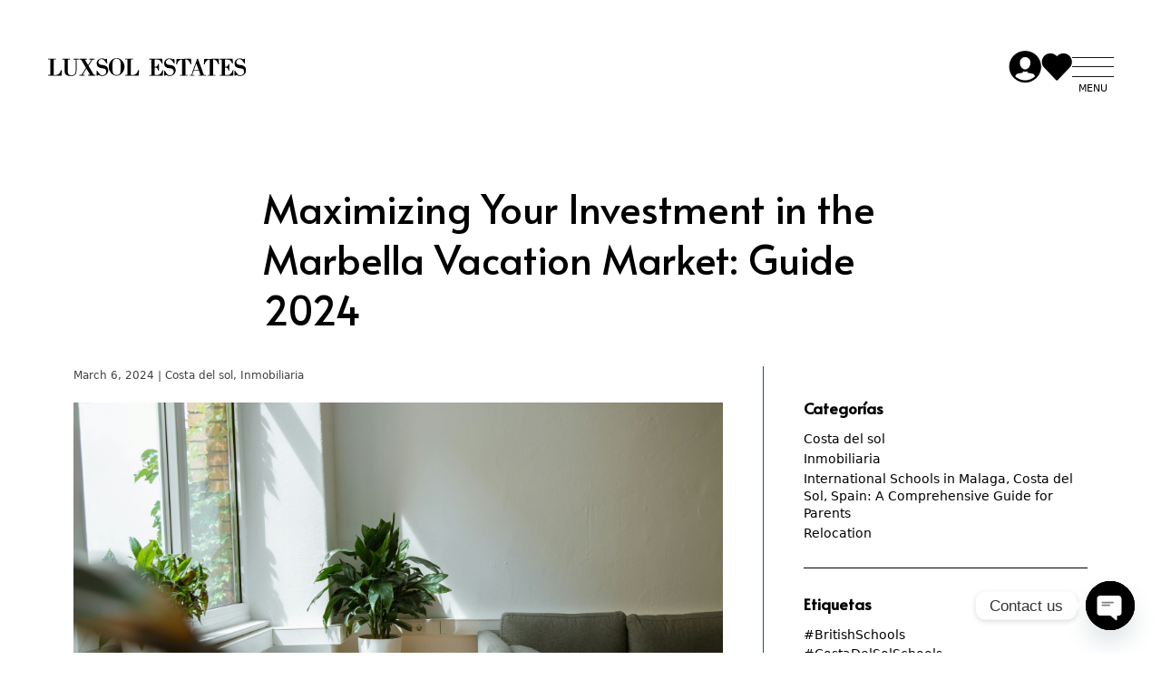

--- FILE ---
content_type: text/html; charset=UTF-8
request_url: https://luxsolestates.com/blog/como-maximizar-tu-inversion-en-el-mercado-vacacional-de-marbella-guia-2024/
body_size: 77865
content:
<!doctype html>
<html lang="x-default" prefix="og: https://ogp.me/ns#">

<head>
    <!-- Required meta tags -->
    <meta charset="UTF-8">
    <meta name="viewport" content="width=device-width, initial-scale=1">

    
<!-- Search Engine Optimization by Rank Math - https://rankmath.com/ -->
<title>Maximizing Your Investment In The Marbella Vacation Market: Guide 2024 - Luxsol Estates</title>
<meta name="description" content="Marbella continues to be one of the most sought-after destinations for real estate investment in Spain, especially in the holiday market. With its idyllic"/>
<meta name="robots" content="follow, index, max-snippet:-1, max-video-preview:-1, max-image-preview:large"/>
<link rel="canonical" href="https://luxsolestates.com/blog/como-maximizar-tu-inversion-en-el-mercado-vacacional-de-marbella-guia-2024/" />
<meta property="og:locale" content="en_US" />
<meta property="og:type" content="article" />
<meta property="og:title" content="Maximizing Your Investment In The Marbella Vacation Market: Guide 2024 - Luxsol Estates" />
<meta property="og:description" content="Marbella continues to be one of the most sought-after destinations for real estate investment in Spain, especially in the holiday market. With its idyllic" />
<meta property="og:url" content="https://luxsolestates.com/blog/como-maximizar-tu-inversion-en-el-mercado-vacacional-de-marbella-guia-2024/" />
<meta property="og:site_name" content="Luxsol Estates" />
<meta property="article:section" content="Costa del sol" />
<meta property="og:updated_time" content="2024-03-06T12:20:21+00:00" />
<meta property="og:image" content="https://luxsolestates.com/wp-content/uploads/2024/03/articulo-2.jpg" />
<meta property="og:image:secure_url" content="https://luxsolestates.com/wp-content/uploads/2024/03/articulo-2.jpg" />
<meta property="og:image:width" content="1920" />
<meta property="og:image:height" content="1280" />
<meta property="og:image:alt" content="Maximizing Your Investment in the Marbella Vacation Market: Guide 2024" />
<meta property="og:image:type" content="image/jpeg" />
<meta property="article:published_time" content="2024-03-06T11:25:25+00:00" />
<meta property="article:modified_time" content="2024-03-06T12:20:21+00:00" />
<meta name="twitter:card" content="summary_large_image" />
<meta name="twitter:title" content="Maximizing Your Investment In The Marbella Vacation Market: Guide 2024 - Luxsol Estates" />
<meta name="twitter:description" content="Marbella continues to be one of the most sought-after destinations for real estate investment in Spain, especially in the holiday market. With its idyllic" />
<meta name="twitter:image" content="https://luxsolestates.com/wp-content/uploads/2024/03/articulo-2.jpg" />
<meta name="twitter:label1" content="Written by" />
<meta name="twitter:data1" content="RISHI kishumal HATHIRAMANI" />
<meta name="twitter:label2" content="Time to read" />
<meta name="twitter:data2" content="2 minutes" />
<script type="application/ld+json" class="rank-math-schema">{"@context":"https://schema.org","@graph":[{"@type":["RealEstateAgent","Organization"],"@id":"https://luxsolestates.com/#organization","name":"Luxsol Estates","url":"https://luxsolestates.com","logo":{"@type":"ImageObject","@id":"https://luxsolestates.com/#logo","url":"https://luxsolestates.com/wp-content/uploads/2024/01/logo.svg","contentUrl":"https://luxsolestates.com/wp-content/uploads/2024/01/logo.svg","caption":"Luxsol Estates","inLanguage":"en-US","width":"336","height":"30"},"openingHours":["Monday,Tuesday,Wednesday,Thursday,Friday,Saturday,Sunday 09:00-17:00"],"image":{"@id":"https://luxsolestates.com/#logo"}},{"@type":"WebSite","@id":"https://luxsolestates.com/#website","url":"https://luxsolestates.com","name":"Luxsol Estates","publisher":{"@id":"https://luxsolestates.com/#organization"},"inLanguage":"en-US"},{"@type":"ImageObject","@id":"https://luxsolestates.com/wp-content/uploads/2024/03/articulo-2.jpg","url":"https://luxsolestates.com/wp-content/uploads/2024/03/articulo-2.jpg","width":"1920","height":"1280","inLanguage":"en-US"},{"@type":"WebPage","@id":"https://luxsolestates.com/blog/como-maximizar-tu-inversion-en-el-mercado-vacacional-de-marbella-guia-2024/#webpage","url":"https://luxsolestates.com/blog/como-maximizar-tu-inversion-en-el-mercado-vacacional-de-marbella-guia-2024/","name":"Maximizing Your Investment In The Marbella Vacation Market: Guide 2024 - Luxsol Estates","datePublished":"2024-03-06T11:25:25+00:00","dateModified":"2024-03-06T12:20:21+00:00","isPartOf":{"@id":"https://luxsolestates.com/#website"},"primaryImageOfPage":{"@id":"https://luxsolestates.com/wp-content/uploads/2024/03/articulo-2.jpg"},"inLanguage":"en-US"},{"@type":"Person","@id":"https://luxsolestates.com/author/infoluxsolestates-com/","name":"RISHI kishumal HATHIRAMANI","url":"https://luxsolestates.com/author/infoluxsolestates-com/","image":{"@type":"ImageObject","@id":"https://secure.gravatar.com/avatar/58e2b063144df2cda3c5179010a189aa?s=96&amp;d=mm&amp;r=g","url":"https://secure.gravatar.com/avatar/58e2b063144df2cda3c5179010a189aa?s=96&amp;d=mm&amp;r=g","caption":"RISHI kishumal HATHIRAMANI","inLanguage":"en-US"},"worksFor":{"@id":"https://luxsolestates.com/#organization"}},{"@type":"BlogPosting","headline":"Maximizing Your Investment In The Marbella Vacation Market: Guide 2024 - Luxsol Estates","datePublished":"2024-03-06T11:25:25+00:00","dateModified":"2024-03-06T12:20:21+00:00","articleSection":"Costa del sol, Inmobiliaria","author":{"@id":"https://luxsolestates.com/author/infoluxsolestates-com/","name":"RISHI kishumal HATHIRAMANI"},"publisher":{"@id":"https://luxsolestates.com/#organization"},"description":"Marbella continues to be one of the most sought-after destinations for real estate investment in Spain, especially in the holiday market. With its idyllic","name":"Maximizing Your Investment In The Marbella Vacation Market: Guide 2024 - Luxsol Estates","@id":"https://luxsolestates.com/blog/como-maximizar-tu-inversion-en-el-mercado-vacacional-de-marbella-guia-2024/#richSnippet","isPartOf":{"@id":"https://luxsolestates.com/blog/como-maximizar-tu-inversion-en-el-mercado-vacacional-de-marbella-guia-2024/#webpage"},"image":{"@id":"https://luxsolestates.com/wp-content/uploads/2024/03/articulo-2.jpg"},"inLanguage":"en-US","mainEntityOfPage":{"@id":"https://luxsolestates.com/blog/como-maximizar-tu-inversion-en-el-mercado-vacacional-de-marbella-guia-2024/#webpage"}}]}</script>
<!-- /Rank Math WordPress SEO plugin -->

<link rel='dns-prefetch' href='//static.addtoany.com' />
<link rel='dns-prefetch' href='//cdnjs.cloudflare.com' />
<link rel='dns-prefetch' href='//js.hs-scripts.com' />
<link rel="alternate" type="application/rss+xml" title="Luxsol Estates &raquo; Maximizing Your Investment in the Marbella Vacation Market: Guide 2024 Comments Feed" href="https://luxsolestates.com/blog/como-maximizar-tu-inversion-en-el-mercado-vacacional-de-marbella-guia-2024/feed/" />
<style id='wp-emoji-styles-inline-css' type='text/css'>

	img.wp-smiley, img.emoji {
		display: inline !important;
		border: none !important;
		box-shadow: none !important;
		height: 1em !important;
		width: 1em !important;
		margin: 0 0.07em !important;
		vertical-align: -0.1em !important;
		background: none !important;
		padding: 0 !important;
	}
</style>
<style id='safe-svg-svg-icon-style-inline-css' type='text/css'>
.safe-svg-cover{text-align:center}.safe-svg-cover .safe-svg-inside{display:inline-block;max-width:100%}.safe-svg-cover svg{height:100%;max-height:100%;max-width:100%;width:100%}

</style>
<link rel='stylesheet' id='chaty-front-css-css' href='https://luxsolestates.com/wp-content/plugins/chaty/css/chaty-front.min.css?ver=3.2.31710156914' type='text/css' media='all' />
<link rel='stylesheet' id='wordpress-multilingual-multisite-public-css' href='https://luxsolestates.com/wp-content/plugins/wordpress-multilingual-multisite/assets/css/wordpress-multilingual-multisite-public.css?ver=1.0.0' type='text/css' media='all' />
<link rel='stylesheet' id='wordpress-multilingual-multisite-flag-icon-css' href='https://luxsolestates.com/wp-content/plugins/wordpress-multilingual-multisite/assets/css/flag-icon-css/css/flag-icon.min.css?ver=3.1.0' type='text/css' media='all' />
<link rel='stylesheet' id='koble-favorites-css' href='https://luxsolestates.com/wp-content/plugins/KobleBookmarks-master/public/css/koble-favorites-public.css?ver=1.0.1' type='text/css' media='all' />
<link rel='stylesheet' id='cmplz-general-css' href='https://luxsolestates.com/wp-content/plugins/complianz-gdpr-premium/assets/css/cookieblocker.min.css?ver=1709656652' type='text/css' media='all' />
<link rel='stylesheet' id='frontend-css' href='https://luxsolestates.com/wp-content/themes/seb-theme/dist/css/app.css?ver=1.3.1' type='text/css' media='all' />
<link rel='stylesheet' id='addtoany-css' href='https://luxsolestates.com/wp-content/plugins/add-to-any/addtoany.min.css?ver=1.16' type='text/css' media='all' />
<script type="text/javascript" id="addtoany-core-js-before">
/* <![CDATA[ */
window.a2a_config=window.a2a_config||{};a2a_config.callbacks=[];a2a_config.overlays=[];a2a_config.templates={};
a2a_config.icon_color="#f1f5f9,#0a0a0a";
/* ]]> */
</script>
<script type="text/javascript" async src="https://static.addtoany.com/menu/page.js" id="addtoany-core-js"></script>
<script type="text/javascript" src="https://luxsolestates.com/wp-includes/js/jquery/jquery.min.js?ver=3.7.1" id="jquery-core-js"></script>
<script type="text/javascript" src="https://luxsolestates.com/wp-includes/js/jquery/jquery-migrate.min.js?ver=3.4.1" id="jquery-migrate-js"></script>
<script type="text/javascript" async src="https://luxsolestates.com/wp-content/plugins/add-to-any/addtoany.min.js?ver=1.1" id="addtoany-jquery-js"></script>
<script type="text/javascript" id="koble-js-extra">
/* <![CDATA[ */
var koble_base = {"ajax_url":"https:\/\/luxsolestates.com\/wp-admin\/admin-ajax.php"};
/* ]]> */
</script>
<script type="text/javascript" src="https://luxsolestates.com/wp-content/plugins/Koble-master/public/js/koble-public.js?ver=1.0.0" id="koble-js"></script>
<script type="text/javascript" id="koble-favorites-js-extra">
/* <![CDATA[ */
var koble_ajax = {"ajax_url":"https:\/\/luxsolestates.com\/wp-admin\/admin-ajax.php"};
/* ]]> */
</script>
<script type="text/javascript" src="https://luxsolestates.com/wp-content/plugins/KobleBookmarks-master/public/js/koble-favorites-public.js?ver=1.0.1" id="koble-favorites-js"></script>
<link rel="https://api.w.org/" href="https://luxsolestates.com/wp-json/" /><link rel="alternate" type="application/json" href="https://luxsolestates.com/wp-json/wp/v2/posts/19312" /><link rel="EditURI" type="application/rsd+xml" title="RSD" href="https://luxsolestates.com/xmlrpc.php?rsd" />
<meta name="generator" content="WordPress 6.5.2" />
<link rel='shortlink' href='https://luxsolestates.com/?p=19312' />
<link rel="alternate" type="application/json+oembed" href="https://luxsolestates.com/wp-json/oembed/1.0/embed?url=https%3A%2F%2Fluxsolestates.com%2Fblog%2Fcomo-maximizar-tu-inversion-en-el-mercado-vacacional-de-marbella-guia-2024%2F" />
<link rel="alternate" type="text/xml+oembed" href="https://luxsolestates.com/wp-json/oembed/1.0/embed?url=https%3A%2F%2Fluxsolestates.com%2Fblog%2Fcomo-maximizar-tu-inversion-en-el-mercado-vacacional-de-marbella-guia-2024%2F&#038;format=xml" />
<link rel="alternate" hreflang="x-default" href="https://luxsolestates.com/blog/como-maximizar-tu-inversion-en-el-mercado-vacacional-de-marbella-guia-2024/" />
<link rel="alternate" hreflang="x-default" href="https://luxsolestates.com/es/blog/como-maximizar-tu-inversion-en-el-mercado-vacacional-de-marbella-guia-2024/" />
			<!-- DO NOT COPY THIS SNIPPET! Start of Page Analytics Tracking for HubSpot WordPress plugin v11.2.0-->
			<script class="hsq-set-content-id" data-content-id="blog-post">
				var _hsq = _hsq || [];
				_hsq.push(["setContentType", "blog-post"]);
			</script>
			<!-- DO NOT COPY THIS SNIPPET! End of Page Analytics Tracking for HubSpot WordPress plugin -->
						<style>.cmplz-hidden {
					display: none !important;
				}</style><script type="text/javascript" id="google_gtagjs" src="https://www.googletagmanager.com/gtag/js?id=G-RBLSTB72D7" async="async"></script>
<script type="text/javascript" id="google_gtagjs-inline">
/* <![CDATA[ */
window.dataLayer = window.dataLayer || [];function gtag(){dataLayer.push(arguments);}gtag('js', new Date());gtag('config', 'G-RBLSTB72D7', {} );
/* ]]> */
</script>
<link rel="icon" href="https://luxsolestates.com/wp-content/uploads/2024/01/fav-150x150.gif" sizes="32x32" />
<link rel="icon" href="https://luxsolestates.com/wp-content/uploads/2024/01/fav.gif" sizes="192x192" />
<link rel="apple-touch-icon" href="https://luxsolestates.com/wp-content/uploads/2024/01/fav.gif" />
<meta name="msapplication-TileImage" content="https://luxsolestates.com/wp-content/uploads/2024/01/fav.gif" />

</head>

<body data-cmplz=1 class="post-template-default single single-post postid-19312 single-format-standard wp-custom-logo decoration-grid--enabled">

    <div id="loader-wrapper">
        <div class="loader"></div>
    </div>

    <header class="header" id="header-wrapper">

        <nav class="header-nav" aria-label="Main Navigation">

            <div class="container-wide px-24 px-lg-60">

                <div class="row align-items-center">

                    <div class="col-6 header-nav__logo d-flex justify-content-center justify-content-lg-start align-items-center">
                         <!-- Logo -->
                         <a href="https://luxsolestates.com/" class="custom-logo-link" rel="home"><img width="336" height="30" src="https://luxsolestates.com/wp-content/uploads/2024/01/logo.svg" class="custom-logo" alt="Luxsol Estates" decoding="async" /></a> 
                    </div>
                    
                    
                    <div class="col-6 d-flex justify-content-end align-items-center gap-24">
                        
                        <!-- MY ACCOUNT  -->
                                                    <a class="font-size-40 d-flex" href="https://luxsolestates.com/my-account/">
                                <i class="icon icon-circle-10"></i>
                            </a>
                                                
                        <!-- FAVORITES  -->
                                                    <a class="font-size-40 d-flex" href="https://luxsolestates.com/favorites/">
                                <i class="icon icon-hearts-suit-1"></i>
                            </a>
                        
                        <!-- MENU TRIGGER  -->
                        <a class="offcanvas-trigger" role="button" data-bs-toggle="offcanvas" data-bs-target="#offcanvas-menu-wrapper" aria-controls="offcanvas-menu-wrapper">
                            <span></span>
                            <span></span>
                            <span></span>
                        </a>
                    </div>

                </div>

            </div>
        </nav>
    </header>

    <main>
 
    <section class="post-single pt-60 pb-100">
        <div class="container-wide mb-40">
            <div class="row">
                <div class="col-12 post__title">
                    <h1 class="m-0 strikewrap strikewrap--end font-size-50 max-width-800 mx-auto">Maximizing Your Investment in the Marbella Vacation Market: Guide 2024</h1>        
                </div>
            </div>
        </div>
        <div class="container">
            <div class="row gy-60 gx-lg-100">

                <div class="post-single__content col-12 col-lg-8">
                    <div class="mb-24">
                        <small class="text-muted">
                            March 6, 2024 |
                            Costa del sol, Inmobiliaria                                                    </small>
                    </div>

                    <img class="post__image featured w-100 img-post mb-30" src="https://luxsolestates.com/wp-content/uploads/2024/03/articulo-2.jpg" alt="">

                    <div class="post-single__content">
                        
<p>Marbella continues to be one of the most sought-after destinations for real estate investment in Spain, especially in the holiday market. With its idyllic climate, stunning beaches and unparalleled leisure offerings, it is no wonder that investors from all over the world are setting their sights on this Costa del Sol gem. However, maximizing the return on an investment in this market requires strategy, local knowledge and a clear understanding of current trends. Below, we offer a detailed guide for those looking to make the most of their investments in the Marbella holiday market in 2024.</p>



<p><strong>Understanding the Market</strong></p>



<p>The first step to a successful investment is to understand the local market in depth. Marbella is no exception. This privileged enclave attracts a diverse clientele, from families looking for a summer getaway to celebrities and business people seeking a secondary residence or vacation retreat. Recognizing the most sought-after areas, such as Puerto Banús, the Golden Mile, and Nueva Andalucía, and the price trends in these areas is crucial.</p>



<p><strong>Strategic Investment</strong></p>



<p>Strategic investment involves selecting properties that not only have high appreciation potential, but also offer vacation rental appeal. Properties with unique features, such as ocean views, proximity to the beach, or access to golf courses, tend to be in higher demand. In addition, the inclusion of modern amenities, such as swimming pools, gardens, 24-hour security and home automation technology, can make a big difference.</p>



<p><strong>Legality and Taxation</strong></p>



<p>It is essential to be aware of local regulations, vacation rental licenses and tax obligations. By 2024, regulations in Marbella and throughout the Costa del Sol may have undergone significant changes, so up-to-date legal and tax advice is essential to avoid unpleasant surprises and maximize net profits.</p>



<p><strong>Marketing and Management</strong></p>



<p>Professional management and an effective digital marketing strategy are essential to stand out in the vacation market. Vacation rental platforms, social media and an attractive website can increase your property&#8217;s visibility. In addition, offering additional services, such as flexible check-in/check-out, local recommendations, and assistance during the stay, can significantly improve the guest experience and, therefore, reviews and repeat business.</p>



<p><strong>Sustainability and Social Responsibility</strong></p>



<p>Sustainability has become an increasingly important factor for tourists. Investments in energy efficiency, use of renewable energy, and water conservation practices not only reduce long-term operating costs but also attract a market segment willing to pay more for environmentally friendly accommodations. In addition, getting involved in the local community and contributing to sustainable development can reinforce the image of your investment.</p>



<p><strong>Local Contact Network</strong></p>



<p>Finally, building a strong network of local contacts is invaluable. From real estate agents to service providers to other investors, these relationships can offer valuable insights, investment opportunities before they hit the open market, and trusted recommendations for managing and maintaining your property.</p>



<p><strong>Conclusion</strong></p>



<p>Maximizing your investment in the Marbella vacation market in 2024 requires a combination of meticulous research, thoughtful strategy, and adaptation to current trends. By considering the property&#8217;s strategic location, unique appeal, effective management, and a sustainable and socially responsible approach, you can not only ensure an attractive return on investment but also contribute to the long-term charm and viability of Marbella as a premier vacation destination. With the right preparation and an informed approach, your Marbella real estate investment can thrive, offering significant returns in the vibrant holiday market of 2024.</p>
                    </div>
                    
                    <div id="comments" class="comments-area">
                        <div id="comments" class="comments-area mt-60">
		<div id="respond" class="comment-respond">
		<h3 id="reply-title" class="comment-reply-title">Leave a Reply <small><a rel="nofollow" id="cancel-comment-reply-link" href="/blog/como-maximizar-tu-inversion-en-el-mercado-vacacional-de-marbella-guia-2024/#respond" style="display:none;">Cancel reply</a></small></h3><form action="https://luxsolestates.com/wp-comments-post.php" method="post" id="commentform" class="comment-form"><p class="comment-notes"><span id="email-notes">Your email address will not be published.</span> <span class="required-field-message">Required fields are marked <span class="required">*</span></span></p><div class="row gy-24 mb-3 mb-24"><div class="col comment-form-comment"><textarea id="comment" name="comment" cols="45" rows="8" aria-required="true" class="form-control" placeholder="Comment"></textarea></div></div><div class="row gy-24 mb-24 comment-input-wrap"><div class="col-sm-4 comment-form-author"><input id="author" name="author" type="text" value="" size="30" maxlength="245" placeholder="Name" class="form-control" required='required'></div>
<div class="col-sm-4 comment-form-email"><input id="email" name="email" type="email" value="" size="30" maxlength="100" aria-describedby="email-notes" placeholder="Email" class="form-control" required='required'></div>
<div class="col-sm-4 comment-form-url"><input id="url" name="url" type="url" value="" class="form-control" size="30" maxlength="200" placeholder="Website"></div></div>
<p class="comment-form-cookies-consent"><input id="wp-comment-cookies-consent" name="wp-comment-cookies-consent" type="checkbox" value="yes" /> <label for="wp-comment-cookies-consent">Save my name, email, and website in this browser for the next time I comment.</label></p>
<p class="form-submit"><input name="submit" type="submit" id="submit" class="submit btn btn-primary" value="Post Comment" /> <input type='hidden' name='comment_post_ID' value='19312' id='comment_post_ID' />
<input type='hidden' name='comment_parent' id='comment_parent' value='0' />
</p></form>	</div><!-- #respond -->
	</div>                    </div>
                </div>

                <div class="post-single__sidebar d-none border-start border-1 d-md-block col-md-4 pt-40">
                    
<div class="sticky__wrapper">
    <div class="sticky w-100">
        <div class="post-listing__sidebar--categories">
            <h6 class="font-size-20 fw-bold">Categorías</h6>
                            <p class="my-4">
                    <a class="p-0" href="https://luxsolestates.com/blog/category/costa-del-sol/">
                        Costa del sol                    </a>
                </p>
                            <p class="my-4">
                    <a class="p-0" href="https://luxsolestates.com/blog/category/inmobiliaria/">
                        Inmobiliaria                    </a>
                </p>
                            <p class="my-4">
                    <a class="p-0" href="https://luxsolestates.com/blog/category/relocation/international-schools-in-malaga-costa-del-sol-spain-a-comprehensive-guide-for-parents/">
                        International Schools in Malaga, Costa del Sol, Spain: A Comprehensive Guide for Parents                    </a>
                </p>
                            <p class="my-4">
                    <a class="p-0" href="https://luxsolestates.com/blog/category/relocation/">
                        Relocation                    </a>
                </p>
                    </div>

        <hr class="opacity-100 border-1 my-32">

        <div class="post-listing__sidebar--labels">
            <h6 class="font-size-20 fw-bold">Etiquetas</h6>
                            <p class="my-4">
                    <a class="p-0" href="https://luxsolestates.com/blog/tag/britishschools/">
                        #BritishSchools                    </a>
                </p>
                            <p class="my-4">
                    <a class="p-0" href="https://luxsolestates.com/blog/tag/costadelsolschools/">
                        #CostaDelSolSchools                    </a>
                </p>
                            <p class="my-4">
                    <a class="p-0" href="https://luxsolestates.com/blog/tag/expatsinspain/">
                        #ExpatsInSpain                    </a>
                </p>
                            <p class="my-4">
                    <a class="p-0" href="https://luxsolestates.com/blog/tag/internationalschools/">
                        #InternationalSchools                    </a>
                </p>
                            <p class="my-4">
                    <a class="p-0" href="https://luxsolestates.com/blog/tag/malagaeducation/">
                        #MalagaEducation                    </a>
                </p>
                            <p class="my-4">
                    <a class="p-0" href="https://luxsolestates.com/blog/tag/alqiuiler-vacacional/">
                        Alqiuiler vacacional                    </a>
                </p>
                            <p class="my-4">
                    <a class="p-0" href="https://luxsolestates.com/blog/tag/apartamento/">
                        Apartamento                    </a>
                </p>
                            <p class="my-4">
                    <a class="p-0" href="https://luxsolestates.com/blog/tag/costa-del-sol/">
                        costa del sol                    </a>
                </p>
                            <p class="my-4">
                    <a class="p-0" href="https://luxsolestates.com/blog/tag/new-developments/">
                        new developments                    </a>
                </p>
                    </div>
    </div>
</div>                </div><!-- !.__sidebar -->
                
            </div>

            
            
        </div>

        
    </section>




				</main> <!-- #siteMain -->

				<!-- Footer -->
				<footer id="siteFooter">
					
<section  class="bg-dark pt-100 text-white footer text-center text-lg-start" >
            <div class="container ">
            

<div class="row gy-40" >
    

<div class='col-12' >
    

<figure class="wp-block-image size-large"><img decoding="async" width="300" height="27" src="https://luxsolestates.com/wp-content/uploads/2024/01/logo-white.svg" alt="logo white" class="wp-image-8229" title="Maximizing Your Investment in the Marbella Vacation Market: Guide 2024 1"></figure>


</div>


<div class='col-lg-4' >
    



    
    
        <a  
            href='tel:34 952 026 072'                        class='text-white mb-20 d-block'                    >
            Tel. +34 952 026 072        </a>

    





    
    
        <a  
            href='mailto:info@luxsolestates.com'                        class='text-white mb-20 d-block'                    >
            info@luxsolestates.com        </a>

    



<p>Mon-Fri 10:00am &#8211; 6:00pm<br>Sat. 10:00am &#8211; 2:00pm</p>


</div>


<div class='col-lg-4' >
    
<nav class="has-text-color has-white-color items-justified-center text-white wp-block-navigation is-content-justification-center is-layout-flex wp-container-core-navigation-is-layout-1 wp-block-navigation-is-layout-flex" aria-label="Footer Navigation"><ul class="wp-block-navigation__container has-text-color has-white-color items-justified-center text-white wp-block-navigation"><li class=" wp-block-navigation-item wp-block-navigation-link"><a class="wp-block-navigation-item__content"  href="https://luxsolestates.com/new-developments/"><span class="wp-block-navigation-item__label">New developments</span></a></li><li class=" wp-block-navigation-item wp-block-navigation-link"><a class="wp-block-navigation-item__content"  href="https://luxsolestates.com/modern-contemporary/"><span class="wp-block-navigation-item__label">Modern contemporary</span></a></li><li class=" wp-block-navigation-item wp-block-navigation-link"><a class="wp-block-navigation-item__content"  href="https://luxsolestates.com/villas-collection/"><span class="wp-block-navigation-item__label">Villas collection</span></a></li><li class=" wp-block-navigation-item wp-block-navigation-link"><a class="wp-block-navigation-item__content"  href="https://luxsolestates.com/beachfront/"><span class="wp-block-navigation-item__label">Beachfront</span></a></li><li class=" wp-block-navigation-item wp-block-navigation-link"><a class="wp-block-navigation-item__content"  href="https://luxsolestates.com/golf-properties/"><span class="wp-block-navigation-item__label">Golf properties</span></a></li><li class=" wp-block-navigation-item wp-block-navigation-link"><a class="wp-block-navigation-item__content"  href="https://luxsolestates.com/branded-residences/"><span class="wp-block-navigation-item__label">Branded residences</span></a></li></ul></nav>

</div>


<div class='col-lg-4 d-flex flex-column align-items-center gap-20 text-center' >
    

                <img decoding="async" src="https://luxsolestates.com/wp-content/uploads/2024/01/0082cbff.svg" width="161" height="49" alt="0082cbff" title="Maximizing Your Investment in the Marbella Vacation Market: Guide 2024 2">
    


                <img decoding="async" src="https://luxsolestates.com/wp-content/uploads/2024/01/nar_membershipmark_white.svg" width="63" height="77" alt="nar membershipmark white" title="Maximizing Your Investment in the Marbella Vacation Market: Guide 2024 3">
    


            <a href="https://www.aipp.org.uk/member-directory/member-details/luxsol-estates-sl/" target="_blank" rel="noopener">
            <img decoding="async" src="https://luxsolestates.com/wp-content/uploads/2024/01/aipp-member_2.svg" width="131" height="66" alt="aipp member 2" title="Maximizing Your Investment in the Marbella Vacation Market: Guide 2024 4">
        </a>
    

</div>


<div class='col-lg-8' >
    
<nav class=" no-wrap horizontal wp-block-navigation is-nowrap is-layout-flex wp-container-core-navigation-is-layout-2 wp-block-navigation-is-layout-flex" aria-label="Legal Navgiation"><ul class="wp-block-navigation__container  no-wrap horizontal wp-block-navigation"><li class=" wp-block-navigation-item wp-block-navigation-link"><a class="wp-block-navigation-item__content" href="https://luxsolestates.com/cookies/"><span class="wp-block-navigation-item__label">Cookies</span></a></li><li class=" wp-block-navigation-item wp-block-navigation-link"><a class="wp-block-navigation-item__content" href="https://luxsolestates.com/legal-advice/"><span class="wp-block-navigation-item__label">Legal advice</span></a></li><li class=" wp-block-navigation-item wp-block-navigation-link"><a class="wp-block-navigation-item__content" href="https://luxsolestates.com/privacy-policy/"><span class="wp-block-navigation-item__label">Privacy policy</span></a></li></ul></nav>

</div>


<div class='col-lg-4 socials' >
    

    <div class="d-flex gap-10">


    
    
        <a href="https://www.facebook.com/luxsolestates/" target="_blank" class="text-white font-size-20" rel="noopener">
            <i class="icon icon-logo-fb-simple"></i>        </a>

    
    
    
        <a href="https://www.instagram.com/luxsol_estates/" target="_blank" class="text-white font-size-20" rel="noopener">
            <i class="icon icon-logo-instagram"></i>        </a>

    
    
    
        <a href="https://www.youtube.com/@luxsolestates8020" target="_blank" class="text-white font-size-20" rel="noopener">
            <i class="icon icon-logo-youtube"></i>        </a>

    
    
    
        <a href="https://www.linkedin.com/in/rishi-kishumal-hathiramani-a23508a5/" target="_blank" class="text-white font-size-20" rel="noopener">
            <i class="icon icon-logo-linkedin"></i>        </a>

    
    </div>


</div>


<div class='col-12 border-top border-white' >
    

<p class="text-white py-16">© LUXSOL ESTATES, all rights reserved &#8211; Design by SEB Creativos</p>


</div>

</div>

            </div>
    </section>				</footer>

                
                <div class="offcanvas offcanvas-bottom bg-primary vh-100" data-bs-scroll="true" data-bs-backdrop="false" tabindex="-1"
    id="offcanvas-menu-wrapper" aria-labelledby="offcanvasScrollingLabel">
    <div class="offcanvas-body d-flex align-items-center p-30 p-lg-60 justify-content-center flex-column">
        <div data-bs-dismiss="offcanvas" aria-label="Close"
            class="minimal-close position-absolute top-0 end-0 p-30 p-lg-60">
            <button type="button"></button>
        </div>
        <ul id="mainmenu" class="navbar-nav flex-column align-items-center gap-16 gap-lg-32 justify-content-end text-white text-uppercase font-size-25"><li itemscope="itemscope" itemtype="https://www.schema.org/SiteNavigationElement" id="menu-item-8210" class="menu-item menu-item-type-post_type menu-item-object-page menu-item-home nav-item menu-item-8210"><a title="Home" href="https://luxsolestates.com/" class="nav-link btn btn-link py-4 px-0">Home</a></li>
<li itemscope="itemscope" itemtype="https://www.schema.org/SiteNavigationElement" id="menu-item-8215" class="menu-item menu-item-type-custom menu-item-object-custom menu-item-has-children nav-item menu-item-8215 dropdown"><a title="Properties" href="#" data-bs-toggle="dropdown" class="nav-link btn btn-link py-8 px-0 dropdown-toggle" aria-expanded="false">Properties <span class="caret"></span></a><ul role="menu" class="dropdown-menu"><li itemscope="itemscope" itemtype="https://www.schema.org/SiteNavigationElement" id="menu-item-8221" class="menu-item menu-item-type-post_type menu-item-object-page menu-item-8221"><a title="Villas collection" href="https://luxsolestates.com/villas-collection/" class="btn btn-link bg w-100">Villas collection</a></li>
<li itemscope="itemscope" itemtype="https://www.schema.org/SiteNavigationElement" id="menu-item-8220" class="menu-item menu-item-type-post_type menu-item-object-page menu-item-8220"><a title="New developments" href="https://luxsolestates.com/new-developments/" class="btn btn-link bg w-100">New developments</a></li>
<li itemscope="itemscope" itemtype="https://www.schema.org/SiteNavigationElement" id="menu-item-8219" class="menu-item menu-item-type-post_type menu-item-object-page menu-item-8219"><a title="Modern contemporary" href="https://luxsolestates.com/modern-contemporary/" class="btn btn-link bg w-100">Modern contemporary</a></li>
<li itemscope="itemscope" itemtype="https://www.schema.org/SiteNavigationElement" id="menu-item-8216" class="menu-item menu-item-type-post_type menu-item-object-page menu-item-8216"><a title="Beachfront" href="https://luxsolestates.com/beachfront/" class="btn btn-link bg w-100">Beachfront</a></li>
<li itemscope="itemscope" itemtype="https://www.schema.org/SiteNavigationElement" id="menu-item-8218" class="menu-item menu-item-type-post_type menu-item-object-page menu-item-8218"><a title="Golf properties" href="https://luxsolestates.com/golf-properties/" class="btn btn-link bg w-100">Golf properties</a></li>
<li itemscope="itemscope" itemtype="https://www.schema.org/SiteNavigationElement" id="menu-item-8217" class="menu-item menu-item-type-post_type menu-item-object-page menu-item-8217"><a title="Branded residences" href="https://luxsolestates.com/branded-residences/" class="btn btn-link bg w-100">Branded residences</a></li>
</ul>
</li>
<li itemscope="itemscope" itemtype="https://www.schema.org/SiteNavigationElement" id="menu-item-8211" class="menu-item menu-item-type-post_type menu-item-object-page nav-item menu-item-8211"><a title="About us" href="https://luxsolestates.com/about-us/" class="nav-link btn btn-link py-4 px-0">About us</a></li>
<li itemscope="itemscope" itemtype="https://www.schema.org/SiteNavigationElement" id="menu-item-8212" class="menu-item menu-item-type-post_type menu-item-object-page nav-item menu-item-8212"><a title="Services" href="https://luxsolestates.com/services/" class="nav-link btn btn-link py-4 px-0">Services</a></li>
<li itemscope="itemscope" itemtype="https://www.schema.org/SiteNavigationElement" id="menu-item-8214" class="menu-item menu-item-type-post_type menu-item-object-page current_page_parent nav-item menu-item-8214"><a aria-current="page" title="Spanish Lifetime" href="https://luxsolestates.com/spanish-lifetime/" class="nav-link btn btn-link py-4 px-0">Spanish Lifetime</a></li>
<li itemscope="itemscope" itemtype="https://www.schema.org/SiteNavigationElement" id="menu-item-8213" class="menu-item menu-item-type-post_type menu-item-object-page nav-item menu-item-8213"><a title="Contact" href="https://luxsolestates.com/contact/" class="nav-link btn btn-link py-4 px-0">Contact</a></li>
<li class="menu-item menu-item-type-post_type menu-item-object-post wordpress-multilingual-multisite-country-selector-in-menu">
        <a href="#" class="country_selector_dropdown">
            <div class="country_selector_dropbtn"><img src="/wp-content/uploads/2024/03/united-kingdom-e1709556693218.png" class="wordpress-multilingual-multisite-country-selector-flag" />English</div>
    	</a>
            <div class="wordpress-multilingual-multisite-country">
	        <ul class="wordpress-multilingual-multisite-country-selector"><li><a href="https://luxsolestates.com/blog/como-maximizar-tu-inversion-en-el-mercado-vacacional-de-marbella-guia-2024/"><img src="/wp-content/uploads/2024/03/united-kingdom-e1709556693218.png" class="wordpress-multilingual-multisite-country-selector-flag" />English</a></li><li><a href="https://luxsolestates.com/es/blog/como-maximizar-tu-inversion-en-el-mercado-vacacional-de-marbella-guia-2024/"><img src="/wp-content/uploads/2024/03/spain-1-e1709556390722.png" class="wordpress-multilingual-multisite-country-selector-flag" />Spanish</a></li></ul>
	        </div></li></ul>    </div>
</div>
                <div class="modal fade" id="saveMySearch">
	<div class="modal-dialog modal-lg modal-dialog-centered">
		<div class="modal-content ">

			<div class="modal-body p-50">

				<form id="saveQuery" class="save-query-form">
    <div class="row gy-30 gx-16 px-50 align-items-center">
        <div class="col-12">
            <h2 class="font-size-40 text-uppercase text-center">
                Save my search            </h2>
        </div>
        <div class="col-6">
            <div class="form-group">
                <div class="form-floating">
                    <input type="text" class="form-control bg-light" id="queryName" name="query_name"
                        placeholder="Saved Search #1" value="">
                    <label for="queryName">
                        Name of my search                    </label>
                </div>
                <input type="hidden" name="locations" value="">
                <input type="hidden" name="types" value="">
                <input type="hidden" name="categories" value="">
                <input type="hidden" name="beds" value="">
                <input type="hidden" name="min-price" value="">
                <input type="hidden" name="max-price" value="">
                <input type="hidden" name="url" value="https://luxsolestates.com/blog/como-maximizar-tu-inversion-en-el-mercado-vacacional-de-marbella-guia-2024/">
                <input type="hidden" name="alert" value="0">
            </div>
        </div>
        <div class="col-6">
            <div class="form-switch form-check form-switch-lg d-flex align-items-center text-uppercase gap-16 mb-0">
                <input type="checkbox" name="alert" class="form-check-input" id="checkActivateAlert" autocomplete="off" checked>
                <label class="btn-check-label"  for="checkActivateAlert">
                    Activate mail alert                </label><br>
            </div>
        </div>
        <div class="col-12">

            
            
            
            
            
            
            
        </div>



        <div class="row pt-50 mt-40 px-50 border-top border-dark justify-content-center">
            <div class="col-auto">
                <button type="submit" class="btn btn-primary bg text-uppercase">
                    Save this search                </button>
                <a href="#" class="btn btn-link underline justify-content-center text-uppercase" data-bs-dismiss="modal">
                    Go back                </a>
            </div>
        </div>

    </div>
</form>
			</div>

		</div>
	</div>
</div> 

                <!-- Map  -->
<div 
	class="offcanvas offcanvas-bottom h-100 global-searchform" 
	data-bs-scroll="false" 
	data-bs-backdrop="static" 
	data-bs-keyboard="false"
	tabindex="-1"
	id="MapGlobalFormLayer">	

    

<div class="offcanvas-body text-white overflow-visible h-100 rounded-0 p-0">
    <form class="property-search-form h-100" method="GET" id="GlobalMapSearchform" action="https://luxsolestates.com/properties/">
        <div class="tooltip-location">Fuengirola</div>
<div class="map-container h-100">
    <div class="selected-locations position-absolute top-0 w-100 z-index-10"></div>
    <div class="koble-searchform-map h-100" id="697406051419a"></div>
</div>


<script>
    (function($) {


        $(document).ready(function() {

            var searchByMap = document.getElementById('MapGlobalFormLayer')
                searchByMap.addEventListener('show.bs.offcanvas', function () {

                    if($('.koble-searchform-map').children().length != 0)
                        return;

                    var map = $('.koble-searchform-map').gmap3({
                    center: [36.628753857759, -4.6990585327148],
                    zoom: 11,
                    mapTypeControl: false,
                    navigationControl: false,
                    fullscreenControl: false,
                    scrollwheel: false,
                    streetViewControl: false,
                    mapTypeId: "shadeOfGrey", // to select it directly
                    mapTypeControlOptions: {
                        mapTypeIds: [google.maps.MapTypeId.ROADMAP, "shadeOfGrey"]
                    }
                }).styledmaptype(
                    "shadeOfGrey", [{"featureType":"all","elementType":"labels.text.fill","stylers":[{"saturation":36},{"color":"#333333"},{"lightness":40}]},{"featureType":"all","elementType":"labels.text.stroke","stylers":[{"visibility":"on"},{"color":"#ffffff"},{"lightness":16}]},{"featureType":"all","elementType":"labels.icon","stylers":[{"visibility":"off"}]},{"featureType":"administrative","elementType":"geometry.fill","stylers":[{"color":"#fefefe"},{"lightness":20}]},{"featureType":"administrative","elementType":"geometry.stroke","stylers":[{"color":"#fefefe"},{"lightness":17},{"weight":1.2}]},{"featureType":"landscape","elementType":"geometry","stylers":[{"color":"#f5f5f5"},{"lightness":20}]},{"featureType":"poi","elementType":"geometry","stylers":[{"color":"#f5f5f5"},{"lightness":21}]},{"featureType":"poi.park","elementType":"geometry","stylers":[{"color":"#dedede"},{"lightness":21}]},{"featureType":"road.highway","elementType":"geometry.fill","stylers":[{"color":"#ffffff"},{"lightness":17}]},{"featureType":"road.highway","elementType":"geometry.stroke","stylers":[{"color":"#ffffff"},{"lightness":29},{"weight":0.2}]},{"featureType":"road.arterial","elementType":"geometry","stylers":[{"color":"#ffffff"},{"lightness":18}]},{"featureType":"road.local","elementType":"geometry","stylers":[{"color":"#ffffff"},{"lightness":16}]},{"featureType":"transit","elementType":"geometry","stylers":[{"color":"#f2f2f2"},{"lightness":19}]},{"featureType":"water","elementType":"geometry","stylers":[{"color":"#e9e9e9"},{"lightness":17}]}]
                );

                var locations = {"fuengirola":"malaga\/fuengirola","benalmadena":"malaga\/benalmadena","mijas":"malaga\/mijas","marbella":"malaga\/marbella","ojen":"malaga\/ojen","istan":"malaga\/istan","benahavis":"malaga\/benahavis","estepona":"malaga\/estepona","torremolinos":"malaga\/torremolinos","malaga":"malaga\/malaga"};



                var color = '#000000';



                loadAreas(locations, map, color);

                addTooltip();

                $('.map-submit-btn').on('click', function() {
                    $('.property-search-form [type="submit"]').click();
                });
            })

        });

        function loadAreas(locations, map, color) {

            $.each(locations, function(key, value) {

                var locationField = $('#property-locations-field');
                var city = key;
                var cityOption = $('input[data-value="' + city + '"]');

                var jsonRute = 'https://luxsolestates.com/wp-content/themes/seb-theme/koble/forms/map/json/' + value + '.json'; //For Theme
                // var jsonRute = 'https://luxsolestates.com/wp-content/plugins/homepages/35/d1000320634/htdocs/clickandbuilds/luxsolestateswebsite2/wp-content/themes/seb-theme/koble/forms/map//json/' + value + '.json'; //For Plugin

                if (cityOption.length > 0) {
                    $.getJSON(jsonRute, function(data) {

                        if (cityOption.prop('checked') == true) {
                            $('<span class="' + city + '" >' + $('input[data-value="' + city + '"]').data('label') + '</span>').appendTo('.selected-locations');
                            var polygon = map.polygon({
                                strokeColor: color,
                                strokeOpacity: 0,
                                strokeWeight: 1,
                                fillColor: color,
                                fillOpacity: 0.7,
                                paths: data['coordinates'],
                            })
                        } else {
                            var polygon = map.polygon({
                                strokeColor: color,
                                strokeOpacity: 0.5,
                                strokeWeight: 1,
                                fillColor: color,
                                fillOpacity: 0.2,
                                paths: data['coordinates'],
                            })
                        }

                        polygon.on('click', function(polygon, event) {
                            if (cityOption.length > 0) {

                                var selectedContainer = $('.selected-locations');
                                if ($(cityOption).prop('checked') == false) {
                                    
                                    cityOption.trigger('click');
                                    cityOption.prop('checked', true);
                                    cbDropdownCheckOptions(cityOption);

                                    $('<span class="' + city + ' badge bg-primary py-8 px-16 border-radius-xl me-2 fw-normal font-size-16" >' + $('input[data-value="' + city + '"]').data('label') + '</span>').appendTo(selectedContainer);
                                    polygon.setOptions({
                                        fillOpacity: 0.7,
                                        strokeWeight: 1,
                                        strokeOpacity: 0,
                                    });
                                } else {
                                    
                                    cityOption.trigger('click');
                                    cityOption.prop('checked', false);
                                    cbDropdownCheckOptions(cityOption);

                                    $('span.' + city).remove();
                                    polygon.setOptions({
                                        fillOpacity: 0.35,
                                        strokeWeight: 1,
                                        strokeOpacity: 0.5,
                                    });
                                }


                            }

                        });

                        polygon.on('mouseover', function(polygon, event) {
                            var label = $('input[data-value="' + city + '"]').data('label');
                            $('.tooltip-location').text(label);
                            $('.tooltip-location').css('display', 'inline-block');
                        });

                        polygon.on('mouseout', function(polygon, event) {
                            $('.tooltip-location').hide();
                        });

                    });
                }


            });

        }

        function cbDropdownCheckOptions(element){
		
            var field = element.data('field');
            var value = element.data('value');


            // Select all equals fields 
            if( field ){
                $('input[type="checkbox"][data-field="' + field + '"][data-value="' + value + '"]').prop('checked', element.prop('checked'));
            }

            // Add values to required form field 
            $('.property-search-form .dropdown').each(function(){

                var fieldInputArray = [];
                var fieldTextArray = [];

                var parentDropdown = $(this);
                
                // Assign Values 

                if( parentDropdown.find('input[type="checkbox"][data-field="' + field + '"]').length ){

                    var realField = parentDropdown.find('input[type="hidden"][name="' + field + '"]'); 

                    $(this).find('input[type="checkbox"][data-field="' + field + '"]').each(function(){

                        if( $(this).prop('checked') == true ){
                            fieldInputArray.push($(this).data('value'));
                        }

                    });

                    realField.val(fieldInputArray.join(','));
                    
                }

                // Assign text Values
                if( parentDropdown.find('.dropdown-label-field').length ){

                    var textField = parentDropdown.find('.dropdown-label-field');

                    parentDropdown.find('input[type="checkbox"]').each(function(){

                        if( $(this).prop('checked') == true ){
                            fieldTextArray.push($(this).data('label'));
                        }

                    });

                    

                    if(fieldTextArray.length <= 1){
                        textField.val(fieldTextArray.join(','));
                    }else{
                        textField.val( '+' + fieldTextArray.length + ' ' + parentDropdown.find('.dropdown-menu').data('items-selected') );
                    }


                }



            });

            
        }

        function addTooltip() {
            $(document).bind('mousemove', function(e) {

                var element = $('#searchByMap').offset();
    
                $('.tooltip-location').css({
                    top: e.pageY + 20, // just minus by half the height
                    left: e.pageX + 30 // just minus by half the width
                });
            });


        }


    })(jQuery);
</script>        <div class="d-none">
            <div class="dropdown multiple-option w-100">

    <input type="hidden" class="form-control" name="property-locations"
        id="property-locations-field" placeholder="Locations" value="">

    <div class="form-floating">

        <input type="text" class="form-control dropdown-label-field" id="property-locations-text"
            placeholder="Locations">
        <label id="property-locations-text">
            Locations        </label>

    </div>

    <a class="dropdown-btn" id="property-locations-dropdown" data-bs-toggle="dropdown" aria-haspopup="true"
        aria-expanded="false"> </a>

    <div class="dropdown-menu py-0" data-items-selected="Locations selected"
        data-field="property-locations" aria-labelledby="#property-locations-dropdown">

        <div class="dropdown-header p-0">
            <p class="d-block d-sm-none dropdown-menu__title">
                Locations            </p>
            <input type="text" class="search-dropdown form-control text-dark"
                placeholder="Filter" autofocus="autofocus">
        </div>

        <div class="dropdown-body advanced-toggle">
            
                <div class="option-group">
                    <ul class="parent-wrapper">
                        <li class="parent">
                            <input type="checkbox" class="btn-check-input btn-check"                                 data-field="property-locations"
                                data-label="Málaga"
                                data-value="malaga-zone" id="option-6974060525f5b">
                            <label class="btn btn-light" for="option-6974060525f5b">
                                Málaga                            </label>
                        </li>
                        
                                                        <li class="child malaga">
                                <input type="checkbox"  class="form-check-input btn-check"
                                    data-field="property-locations"
                                    data-label="Málaga"
                                    data-value="malaga" id="option-6974060525f60">
                                <label class="btn btn-light" for="option-6974060525f60">
                                    Málaga                                </label>
                            </li>

                        
                                                        <li class="child los-almendros">
                                <input type="checkbox"  class="form-check-input btn-check"
                                    data-field="property-locations"
                                    data-label="Los Almendros"
                                    data-value="los-almendros" id="option-6974060525f64">
                                <label class="btn btn-light" for="option-6974060525f64">
                                    Los Almendros                                </label>
                            </li>

                        
                                                        <li class="child malaga-centro">
                                <input type="checkbox"  class="form-check-input btn-check"
                                    data-field="property-locations"
                                    data-label="Málaga Centro"
                                    data-value="malaga-centro" id="option-6974060525f67">
                                <label class="btn btn-light" for="option-6974060525f67">
                                    Málaga Centro                                </label>
                            </li>

                        
                                                        <li class="child malaga-este">
                                <input type="checkbox"  class="form-check-input btn-check"
                                    data-field="property-locations"
                                    data-label="Málaga Este"
                                    data-value="malaga-este" id="option-6974060525f69">
                                <label class="btn btn-light" for="option-6974060525f69">
                                    Málaga Este                                </label>
                            </li>

                        
                                                        <li class="child miraflores">
                                <input type="checkbox"  class="form-check-input btn-check"
                                    data-field="property-locations"
                                    data-label="Miraflores"
                                    data-value="miraflores" id="option-6974060525f6c">
                                <label class="btn btn-light" for="option-6974060525f6c">
                                    Miraflores                                </label>
                            </li>

                                            </ul>
                </div>

                
                <div class="option-group">
                    <ul class="parent-wrapper">
                        <li class="parent">
                            <input type="checkbox" class="btn-check-input btn-check"                                 data-field="property-locations"
                                data-label="Torremolinos"
                                data-value="torremolinos-zone" id="option-6974060525f6f">
                            <label class="btn btn-light" for="option-6974060525f6f">
                                Torremolinos                            </label>
                        </li>
                        
                                                        <li class="child torremolinos">
                                <input type="checkbox"  class="form-check-input btn-check"
                                    data-field="property-locations"
                                    data-label="Torremolinos"
                                    data-value="torremolinos" id="option-6974060525f72">
                                <label class="btn btn-light" for="option-6974060525f72">
                                    Torremolinos                                </label>
                            </li>

                        
                                                        <li class="child el-pinillo">
                                <input type="checkbox"  class="form-check-input btn-check"
                                    data-field="property-locations"
                                    data-label="El Pinillo"
                                    data-value="el-pinillo" id="option-6974060525f77">
                                <label class="btn btn-light" for="option-6974060525f77">
                                    El Pinillo                                </label>
                            </li>

                        
                                                        <li class="child la-carihuela">
                                <input type="checkbox"  class="form-check-input btn-check"
                                    data-field="property-locations"
                                    data-label="La Carihuela"
                                    data-value="la-carihuela" id="option-6974060525f7a">
                                <label class="btn btn-light" for="option-6974060525f7a">
                                    La Carihuela                                </label>
                            </li>

                        
                                                        <li class="child la-colina">
                                <input type="checkbox"  class="form-check-input btn-check"
                                    data-field="property-locations"
                                    data-label="La Colina"
                                    data-value="la-colina" id="option-6974060525f7d">
                                <label class="btn btn-light" for="option-6974060525f7d">
                                    La Colina                                </label>
                            </li>

                        
                                                        <li class="child los-alamos">
                                <input type="checkbox"  class="form-check-input btn-check"
                                    data-field="property-locations"
                                    data-label="Los Alamos"
                                    data-value="los-alamos" id="option-6974060525f80">
                                <label class="btn btn-light" for="option-6974060525f80">
                                    Los Alamos                                </label>
                            </li>

                        
                                                        <li class="child montemar">
                                <input type="checkbox"  class="form-check-input btn-check"
                                    data-field="property-locations"
                                    data-label="Montemar"
                                    data-value="montemar" id="option-6974060525f83">
                                <label class="btn btn-light" for="option-6974060525f83">
                                    Montemar                                </label>
                            </li>

                        
                                                        <li class="child playamar">
                                <input type="checkbox"  class="form-check-input btn-check"
                                    data-field="property-locations"
                                    data-label="Playamar"
                                    data-value="playamar" id="option-6974060525f86">
                                <label class="btn btn-light" for="option-6974060525f86">
                                    Playamar                                </label>
                            </li>

                        
                                                        <li class="child torremolinos-centro">
                                <input type="checkbox"  class="form-check-input btn-check"
                                    data-field="property-locations"
                                    data-label="Torremolinos Centro"
                                    data-value="torremolinos-centro" id="option-6974060525f88">
                                <label class="btn btn-light" for="option-6974060525f88">
                                    Torremolinos Centro                                </label>
                            </li>

                                            </ul>
                </div>

                
                <div class="option-group">
                    <ul class="parent-wrapper">
                        <li class="parent">
                            <input type="checkbox" class="btn-check-input btn-check"                                 data-field="property-locations"
                                data-label="Benalmadena"
                                data-value="benalmadena-zone" id="option-6974060525f8c">
                            <label class="btn btn-light" for="option-6974060525f8c">
                                Benalmadena                            </label>
                        </li>
                        
                                                        <li class="child benalmadena">
                                <input type="checkbox"  class="form-check-input btn-check"
                                    data-field="property-locations"
                                    data-label="Benalmadena"
                                    data-value="benalmadena" id="option-6974060525f8f">
                                <label class="btn btn-light" for="option-6974060525f8f">
                                    Benalmadena                                </label>
                            </li>

                        
                                                        <li class="child arroyo-de-la-miel">
                                <input type="checkbox"  class="form-check-input btn-check"
                                    data-field="property-locations"
                                    data-label="Arroyo de la Miel"
                                    data-value="arroyo-de-la-miel" id="option-6974060525f91">
                                <label class="btn btn-light" for="option-6974060525f91">
                                    Arroyo de la Miel                                </label>
                            </li>

                        
                                                        <li class="child benalmadena-costa">
                                <input type="checkbox"  class="form-check-input btn-check"
                                    data-field="property-locations"
                                    data-label="Benalmadena Costa"
                                    data-value="benalmadena-costa" id="option-6974060525f95">
                                <label class="btn btn-light" for="option-6974060525f95">
                                    Benalmadena Costa                                </label>
                            </li>

                        
                                                        <li class="child benalmadena-pueblo">
                                <input type="checkbox"  class="form-check-input btn-check"
                                    data-field="property-locations"
                                    data-label="Benalmadena Pueblo"
                                    data-value="benalmadena-pueblo" id="option-6974060525f97">
                                <label class="btn btn-light" for="option-6974060525f97">
                                    Benalmadena Pueblo                                </label>
                            </li>

                        
                                                        <li class="child la-capellania">
                                <input type="checkbox"  class="form-check-input btn-check"
                                    data-field="property-locations"
                                    data-label="La Capellania"
                                    data-value="la-capellania" id="option-6974060525f9b">
                                <label class="btn btn-light" for="option-6974060525f9b">
                                    La Capellania                                </label>
                            </li>

                        
                                                        <li class="child torremuelle">
                                <input type="checkbox"  class="form-check-input btn-check"
                                    data-field="property-locations"
                                    data-label="Torremuelle"
                                    data-value="torremuelle" id="option-6974060525f9d">
                                <label class="btn btn-light" for="option-6974060525f9d">
                                    Torremuelle                                </label>
                            </li>

                        
                                                        <li class="child torrequebrada">
                                <input type="checkbox"  class="form-check-input btn-check"
                                    data-field="property-locations"
                                    data-label="Torrequebrada"
                                    data-value="torrequebrada" id="option-6974060525fa0">
                                <label class="btn btn-light" for="option-6974060525fa0">
                                    Torrequebrada                                </label>
                            </li>

                                            </ul>
                </div>

                
                <div class="option-group">
                    <ul class="parent-wrapper">
                        <li class="parent">
                            <input type="checkbox" class="btn-check-input btn-check"                                 data-field="property-locations"
                                data-label="Fuengirola"
                                data-value="fuengirola-zone" id="option-6974060525fa3">
                            <label class="btn btn-light" for="option-6974060525fa3">
                                Fuengirola                            </label>
                        </li>
                        
                                                        <li class="child fuengirola">
                                <input type="checkbox"  class="form-check-input btn-check"
                                    data-field="property-locations"
                                    data-label="Fuengirola"
                                    data-value="fuengirola" id="option-6974060525fa5">
                                <label class="btn btn-light" for="option-6974060525fa5">
                                    Fuengirola                                </label>
                            </li>

                        
                                                        <li class="child carvajal">
                                <input type="checkbox"  class="form-check-input btn-check"
                                    data-field="property-locations"
                                    data-label="Carvajal"
                                    data-value="carvajal" id="option-6974060525fa8">
                                <label class="btn btn-light" for="option-6974060525fa8">
                                    Carvajal                                </label>
                            </li>

                        
                                                        <li class="child los-boliches">
                                <input type="checkbox"  class="form-check-input btn-check"
                                    data-field="property-locations"
                                    data-label="Los Boliches"
                                    data-value="los-boliches" id="option-6974060525faa">
                                <label class="btn btn-light" for="option-6974060525faa">
                                    Los Boliches                                </label>
                            </li>

                        
                                                        <li class="child los-pacos">
                                <input type="checkbox"  class="form-check-input btn-check"
                                    data-field="property-locations"
                                    data-label="Los Pacos"
                                    data-value="los-pacos" id="option-6974060525fad">
                                <label class="btn btn-light" for="option-6974060525fad">
                                    Los Pacos                                </label>
                            </li>

                        
                                                        <li class="child torreblanca">
                                <input type="checkbox"  class="form-check-input btn-check"
                                    data-field="property-locations"
                                    data-label="Torreblanca"
                                    data-value="torreblanca" id="option-6974060525fb0">
                                <label class="btn btn-light" for="option-6974060525fb0">
                                    Torreblanca                                </label>
                            </li>

                                            </ul>
                </div>

                
                <div class="option-group">
                    <ul class="parent-wrapper">
                        <li class="parent">
                            <input type="checkbox" class="btn-check-input btn-check"                                 data-field="property-locations"
                                data-label="Mijas"
                                data-value="mijas-zone" id="option-6974060525fb2">
                            <label class="btn btn-light" for="option-6974060525fb2">
                                Mijas                            </label>
                        </li>
                        
                                                        <li class="child mijas">
                                <input type="checkbox"  class="form-check-input btn-check"
                                    data-field="property-locations"
                                    data-label="Mijas"
                                    data-value="mijas" id="option-6974060525fb5">
                                <label class="btn btn-light" for="option-6974060525fb5">
                                    Mijas                                </label>
                            </li>

                        
                                                        <li class="child calahonda">
                                <input type="checkbox"  class="form-check-input btn-check"
                                    data-field="property-locations"
                                    data-label="Calahonda"
                                    data-value="calahonda" id="option-6974060525fb8">
                                <label class="btn btn-light" for="option-6974060525fb8">
                                    Calahonda                                </label>
                            </li>

                        
                                                        <li class="child calanova-golf">
                                <input type="checkbox"  class="form-check-input btn-check"
                                    data-field="property-locations"
                                    data-label="Calanova Golf"
                                    data-value="calanova-golf" id="option-6974060525fba">
                                <label class="btn btn-light" for="option-6974060525fba">
                                    Calanova Golf                                </label>
                            </li>

                        
                                                        <li class="child calypso">
                                <input type="checkbox"  class="form-check-input btn-check"
                                    data-field="property-locations"
                                    data-label="Calypso"
                                    data-value="calypso" id="option-6974060525fbd">
                                <label class="btn btn-light" for="option-6974060525fbd">
                                    Calypso                                </label>
                            </li>

                        
                                                        <li class="child campo-mijas">
                                <input type="checkbox"  class="form-check-input btn-check"
                                    data-field="property-locations"
                                    data-label="Campo Mijas"
                                    data-value="campo-mijas" id="option-6974060525fc0">
                                <label class="btn btn-light" for="option-6974060525fc0">
                                    Campo Mijas                                </label>
                            </li>

                        
                                                        <li class="child cerros-del-aguila">
                                <input type="checkbox"  class="form-check-input btn-check"
                                    data-field="property-locations"
                                    data-label="Cerros del Aguila"
                                    data-value="cerros-del-aguila" id="option-6974060525fc2">
                                <label class="btn btn-light" for="option-6974060525fc2">
                                    Cerros del Aguila                                </label>
                            </li>

                        
                                                        <li class="child el-chaparral">
                                <input type="checkbox"  class="form-check-input btn-check"
                                    data-field="property-locations"
                                    data-label="El Chaparral"
                                    data-value="el-chaparral" id="option-6974060525fc5">
                                <label class="btn btn-light" for="option-6974060525fc5">
                                    El Chaparral                                </label>
                            </li>

                        
                                                        <li class="child el-coto">
                                <input type="checkbox"  class="form-check-input btn-check"
                                    data-field="property-locations"
                                    data-label="El Coto"
                                    data-value="el-coto" id="option-6974060525fc7">
                                <label class="btn btn-light" for="option-6974060525fc7">
                                    El Coto                                </label>
                            </li>

                        
                                                        <li class="child el-faro">
                                <input type="checkbox"  class="form-check-input btn-check"
                                    data-field="property-locations"
                                    data-label="El Faro"
                                    data-value="el-faro" id="option-6974060525fca">
                                <label class="btn btn-light" for="option-6974060525fca">
                                    El Faro                                </label>
                            </li>

                        
                                                        <li class="child la-cala">
                                <input type="checkbox"  class="form-check-input btn-check"
                                    data-field="property-locations"
                                    data-label="La Cala"
                                    data-value="la-cala" id="option-6974060525fcc">
                                <label class="btn btn-light" for="option-6974060525fcc">
                                    La Cala                                </label>
                            </li>

                        
                                                        <li class="child la-cala-de-mijas">
                                <input type="checkbox"  class="form-check-input btn-check"
                                    data-field="property-locations"
                                    data-label="La Cala de Mijas"
                                    data-value="la-cala-de-mijas" id="option-6974060525fcf">
                                <label class="btn btn-light" for="option-6974060525fcf">
                                    La Cala de Mijas                                </label>
                            </li>

                        
                                                        <li class="child la-cala-golf">
                                <input type="checkbox"  class="form-check-input btn-check"
                                    data-field="property-locations"
                                    data-label="La Cala Golf"
                                    data-value="la-cala-golf" id="option-6974060525fd2">
                                <label class="btn btn-light" for="option-6974060525fd2">
                                    La Cala Golf                                </label>
                            </li>

                        
                                                        <li class="child la-cala-hills">
                                <input type="checkbox"  class="form-check-input btn-check"
                                    data-field="property-locations"
                                    data-label="La Cala Hills"
                                    data-value="la-cala-hills" id="option-6974060525fd4">
                                <label class="btn btn-light" for="option-6974060525fd4">
                                    La Cala Hills                                </label>
                            </li>

                        
                                                        <li class="child la-mairena">
                                <input type="checkbox"  class="form-check-input btn-check"
                                    data-field="property-locations"
                                    data-label="La Mairena"
                                    data-value="la-mairena" id="option-6974060525fd7">
                                <label class="btn btn-light" for="option-6974060525fd7">
                                    La Mairena                                </label>
                            </li>

                        
                                                        <li class="child las-lagunas">
                                <input type="checkbox"  class="form-check-input btn-check"
                                    data-field="property-locations"
                                    data-label="Las Lagunas"
                                    data-value="las-lagunas" id="option-6974060525fda">
                                <label class="btn btn-light" for="option-6974060525fda">
                                    Las Lagunas                                </label>
                            </li>

                        
                                                        <li class="child mijas-costa">
                                <input type="checkbox"  class="form-check-input btn-check"
                                    data-field="property-locations"
                                    data-label="Mijas Costa"
                                    data-value="mijas-costa" id="option-6974060525fdc">
                                <label class="btn btn-light" for="option-6974060525fdc">
                                    Mijas Costa                                </label>
                            </li>

                        
                                                        <li class="child mijas-golf">
                                <input type="checkbox"  class="form-check-input btn-check"
                                    data-field="property-locations"
                                    data-label="Mijas Golf"
                                    data-value="mijas-golf" id="option-6974060525fdf">
                                <label class="btn btn-light" for="option-6974060525fdf">
                                    Mijas Golf                                </label>
                            </li>

                        
                                                        <li class="child riviera-del-sol">
                                <input type="checkbox"  class="form-check-input btn-check"
                                    data-field="property-locations"
                                    data-label="Riviera del Sol"
                                    data-value="riviera-del-sol" id="option-6974060525fe1">
                                <label class="btn btn-light" for="option-6974060525fe1">
                                    Riviera del Sol                                </label>
                            </li>

                        
                                                        <li class="child sierrezuela">
                                <input type="checkbox"  class="form-check-input btn-check"
                                    data-field="property-locations"
                                    data-label="Sierrezuela"
                                    data-value="sierrezuela" id="option-6974060525fe4">
                                <label class="btn btn-light" for="option-6974060525fe4">
                                    Sierrezuela                                </label>
                            </li>

                        
                                                        <li class="child torrenueva">
                                <input type="checkbox"  class="form-check-input btn-check"
                                    data-field="property-locations"
                                    data-label="Torrenueva"
                                    data-value="torrenueva" id="option-6974060525fe7">
                                <label class="btn btn-light" for="option-6974060525fe7">
                                    Torrenueva                                </label>
                            </li>

                        
                                                        <li class="child valtocado">
                                <input type="checkbox"  class="form-check-input btn-check"
                                    data-field="property-locations"
                                    data-label="Valtocado"
                                    data-value="valtocado" id="option-6974060525fe9">
                                <label class="btn btn-light" for="option-6974060525fe9">
                                    Valtocado                                </label>
                            </li>

                                            </ul>
                </div>

                
                <div class="option-group">
                    <ul class="parent-wrapper">
                        <li class="parent">
                            <input type="checkbox" class="btn-check-input btn-check"                                 data-field="property-locations"
                                data-label="Marbella"
                                data-value="marbella-zone" id="option-6974060525fec">
                            <label class="btn btn-light" for="option-6974060525fec">
                                Marbella                            </label>
                        </li>
                        
                                                        <li class="child marbella">
                                <input type="checkbox"  class="form-check-input btn-check"
                                    data-field="property-locations"
                                    data-label="Marbella"
                                    data-value="marbella" id="option-6974060525fee">
                                <label class="btn btn-light" for="option-6974060525fee">
                                    Marbella                                </label>
                            </li>

                        
                                                        <li class="child aloha">
                                <input type="checkbox"  class="form-check-input btn-check"
                                    data-field="property-locations"
                                    data-label="Aloha"
                                    data-value="aloha" id="option-6974060525ff1">
                                <label class="btn btn-light" for="option-6974060525ff1">
                                    Aloha                                </label>
                            </li>

                        
                                                        <li class="child altos-de-los-monteros">
                                <input type="checkbox"  class="form-check-input btn-check"
                                    data-field="property-locations"
                                    data-label="Altos de los Monteros"
                                    data-value="altos-de-los-monteros" id="option-6974060525ff3">
                                <label class="btn btn-light" for="option-6974060525ff3">
                                    Altos de los Monteros                                </label>
                            </li>

                        
                                                        <li class="child artola">
                                <input type="checkbox"  class="form-check-input btn-check"
                                    data-field="property-locations"
                                    data-label="Artola"
                                    data-value="artola" id="option-6974060525ff6">
                                <label class="btn btn-light" for="option-6974060525ff6">
                                    Artola                                </label>
                            </li>

                        
                                                        <li class="child bahia-de-marbella">
                                <input type="checkbox"  class="form-check-input btn-check"
                                    data-field="property-locations"
                                    data-label="Bahía de Marbella"
                                    data-value="bahia-de-marbella" id="option-6974060525ff9">
                                <label class="btn btn-light" for="option-6974060525ff9">
                                    Bahía de Marbella                                </label>
                            </li>

                        
                                                        <li class="child cabopino">
                                <input type="checkbox"  class="form-check-input btn-check"
                                    data-field="property-locations"
                                    data-label="Cabopino"
                                    data-value="cabopino" id="option-6974060525ffb">
                                <label class="btn btn-light" for="option-6974060525ffb">
                                    Cabopino                                </label>
                            </li>

                        
                                                        <li class="child carib-playa">
                                <input type="checkbox"  class="form-check-input btn-check"
                                    data-field="property-locations"
                                    data-label="Carib Playa"
                                    data-value="carib-playa" id="option-6974060525ffe">
                                <label class="btn btn-light" for="option-6974060525ffe">
                                    Carib Playa                                </label>
                            </li>

                        
                                                        <li class="child cortijo-blanco">
                                <input type="checkbox"  class="form-check-input btn-check"
                                    data-field="property-locations"
                                    data-label="Cortijo Blanco"
                                    data-value="cortijo-blanco" id="option-6974060526000">
                                <label class="btn btn-light" for="option-6974060526000">
                                    Cortijo Blanco                                </label>
                            </li>

                        
                                                        <li class="child costabella">
                                <input type="checkbox"  class="form-check-input btn-check"
                                    data-field="property-locations"
                                    data-label="Costabella"
                                    data-value="costabella" id="option-6974060526003">
                                <label class="btn btn-light" for="option-6974060526003">
                                    Costabella                                </label>
                            </li>

                        
                                                        <li class="child el-rosario">
                                <input type="checkbox"  class="form-check-input btn-check"
                                    data-field="property-locations"
                                    data-label="El Rosario"
                                    data-value="el-rosario" id="option-6974060526006">
                                <label class="btn btn-light" for="option-6974060526006">
                                    El Rosario                                </label>
                            </li>

                        
                                                        <li class="child elviria">
                                <input type="checkbox"  class="form-check-input btn-check"
                                    data-field="property-locations"
                                    data-label="Elviria"
                                    data-value="elviria" id="option-6974060526008">
                                <label class="btn btn-light" for="option-6974060526008">
                                    Elviria                                </label>
                            </li>

                        
                                                        <li class="child guadalmina-alta">
                                <input type="checkbox"  class="form-check-input btn-check"
                                    data-field="property-locations"
                                    data-label="Guadalmina Alta"
                                    data-value="guadalmina-alta" id="option-697406052600b">
                                <label class="btn btn-light" for="option-697406052600b">
                                    Guadalmina Alta                                </label>
                            </li>

                        
                                                        <li class="child guadalmina-baja">
                                <input type="checkbox"  class="form-check-input btn-check"
                                    data-field="property-locations"
                                    data-label="Guadalmina Baja"
                                    data-value="guadalmina-baja" id="option-697406052600d">
                                <label class="btn btn-light" for="option-697406052600d">
                                    Guadalmina Baja                                </label>
                            </li>

                        
                                                        <li class="child hacienda-las-chapas">
                                <input type="checkbox"  class="form-check-input btn-check"
                                    data-field="property-locations"
                                    data-label="Hacienda Las Chapas"
                                    data-value="hacienda-las-chapas" id="option-6974060526010">
                                <label class="btn btn-light" for="option-6974060526010">
                                    Hacienda Las Chapas                                </label>
                            </li>

                        
                                                        <li class="child la-campana">
                                <input type="checkbox"  class="form-check-input btn-check"
                                    data-field="property-locations"
                                    data-label="La Campana"
                                    data-value="la-campana" id="option-6974060526012">
                                <label class="btn btn-light" for="option-6974060526012">
                                    La Campana                                </label>
                            </li>

                        
                                                        <li class="child las-brisas">
                                <input type="checkbox"  class="form-check-input btn-check"
                                    data-field="property-locations"
                                    data-label="Las Brisas"
                                    data-value="las-brisas" id="option-6974060526015">
                                <label class="btn btn-light" for="option-6974060526015">
                                    Las Brisas                                </label>
                            </li>

                        
                                                        <li class="child las-chapas">
                                <input type="checkbox"  class="form-check-input btn-check"
                                    data-field="property-locations"
                                    data-label="Las Chapas"
                                    data-value="las-chapas" id="option-6974060526018">
                                <label class="btn btn-light" for="option-6974060526018">
                                    Las Chapas                                </label>
                            </li>

                        
                                                        <li class="child los-monteros">
                                <input type="checkbox"  class="form-check-input btn-check"
                                    data-field="property-locations"
                                    data-label="Los Monteros"
                                    data-value="los-monteros" id="option-697406052601a">
                                <label class="btn btn-light" for="option-697406052601a">
                                    Los Monteros                                </label>
                            </li>

                        
                                                        <li class="child marbesa">
                                <input type="checkbox"  class="form-check-input btn-check"
                                    data-field="property-locations"
                                    data-label="Marbesa"
                                    data-value="marbesa" id="option-697406052601d">
                                <label class="btn btn-light" for="option-697406052601d">
                                    Marbesa                                </label>
                            </li>

                        
                                                        <li class="child nagueles">
                                <input type="checkbox"  class="form-check-input btn-check"
                                    data-field="property-locations"
                                    data-label="Nagüeles"
                                    data-value="nagueles" id="option-697406052601f">
                                <label class="btn btn-light" for="option-697406052601f">
                                    Nagüeles                                </label>
                            </li>

                        
                                                        <li class="child nueva-andalucia">
                                <input type="checkbox"  class="form-check-input btn-check"
                                    data-field="property-locations"
                                    data-label="Nueva Andalucía"
                                    data-value="nueva-andalucia" id="option-6974060526022">
                                <label class="btn btn-light" for="option-6974060526022">
                                    Nueva Andalucía                                </label>
                            </li>

                        
                                                        <li class="child puerto-banus">
                                <input type="checkbox"  class="form-check-input btn-check"
                                    data-field="property-locations"
                                    data-label="Puerto Banús"
                                    data-value="puerto-banus" id="option-6974060526025">
                                <label class="btn btn-light" for="option-6974060526025">
                                    Puerto Banús                                </label>
                            </li>

                        
                                                        <li class="child puerto-de-cabopino">
                                <input type="checkbox"  class="form-check-input btn-check"
                                    data-field="property-locations"
                                    data-label="Puerto de Cabopino"
                                    data-value="puerto-de-cabopino" id="option-6974060526027">
                                <label class="btn btn-light" for="option-6974060526027">
                                    Puerto de Cabopino                                </label>
                            </li>

                        
                                                        <li class="child reserva-de-marbella">
                                <input type="checkbox"  class="form-check-input btn-check"
                                    data-field="property-locations"
                                    data-label="Reserva de Marbella"
                                    data-value="reserva-de-marbella" id="option-697406052602a">
                                <label class="btn btn-light" for="option-697406052602a">
                                    Reserva de Marbella                                </label>
                            </li>

                        
                                                        <li class="child rio-real">
                                <input type="checkbox"  class="form-check-input btn-check"
                                    data-field="property-locations"
                                    data-label="Río Real"
                                    data-value="rio-real" id="option-697406052602d">
                                <label class="btn btn-light" for="option-697406052602d">
                                    Río Real                                </label>
                            </li>

                        
                                                        <li class="child san-pedro-de-alcantara">
                                <input type="checkbox"  class="form-check-input btn-check"
                                    data-field="property-locations"
                                    data-label="San Pedro de Alcántara"
                                    data-value="san-pedro-de-alcantara" id="option-697406052602f">
                                <label class="btn btn-light" for="option-697406052602f">
                                    San Pedro de Alcántara                                </label>
                            </li>

                        
                                                        <li class="child santa-clara">
                                <input type="checkbox"  class="form-check-input btn-check"
                                    data-field="property-locations"
                                    data-label="Santa Clara"
                                    data-value="santa-clara" id="option-6974060526032">
                                <label class="btn btn-light" for="option-6974060526032">
                                    Santa Clara                                </label>
                            </li>

                        
                                                        <li class="child sierra-blanca">
                                <input type="checkbox"  class="form-check-input btn-check"
                                    data-field="property-locations"
                                    data-label="Sierra Blanca"
                                    data-value="sierra-blanca" id="option-6974060526034">
                                <label class="btn btn-light" for="option-6974060526034">
                                    Sierra Blanca                                </label>
                            </li>

                        
                                                        <li class="child the-golden-mile">
                                <input type="checkbox"  class="form-check-input btn-check"
                                    data-field="property-locations"
                                    data-label="The Golden Mile"
                                    data-value="the-golden-mile" id="option-6974060526037">
                                <label class="btn btn-light" for="option-6974060526037">
                                    The Golden Mile                                </label>
                            </li>

                                            </ul>
                </div>

                
                <div class="option-group">
                    <ul class="parent-wrapper">
                        <li class="parent">
                            <input type="checkbox" class="btn-check-input btn-check"                                 data-field="property-locations"
                                data-label="Benahavis"
                                data-value="benahavis-zone" id="option-697406052603a">
                            <label class="btn btn-light" for="option-697406052603a">
                                Benahavis                            </label>
                        </li>
                        
                                                        <li class="child benahavis">
                                <input type="checkbox"  class="form-check-input btn-check"
                                    data-field="property-locations"
                                    data-label="Benahavís"
                                    data-value="benahavis" id="option-697406052603c">
                                <label class="btn btn-light" for="option-697406052603c">
                                    Benahavís                                </label>
                            </li>

                        
                                                        <li class="child el-madronal">
                                <input type="checkbox"  class="form-check-input btn-check"
                                    data-field="property-locations"
                                    data-label="El Madroñal"
                                    data-value="el-madronal" id="option-697406052603f">
                                <label class="btn btn-light" for="option-697406052603f">
                                    El Madroñal                                </label>
                            </li>

                        
                                                        <li class="child la-heredia">
                                <input type="checkbox"  class="form-check-input btn-check"
                                    data-field="property-locations"
                                    data-label="La Heredia"
                                    data-value="la-heredia" id="option-6974060526041">
                                <label class="btn btn-light" for="option-6974060526041">
                                    La Heredia                                </label>
                            </li>

                        
                                                        <li class="child la-quinta">
                                <input type="checkbox"  class="form-check-input btn-check"
                                    data-field="property-locations"
                                    data-label="La Quinta"
                                    data-value="la-quinta" id="option-6974060526044">
                                <label class="btn btn-light" for="option-6974060526044">
                                    La Quinta                                </label>
                            </li>

                        
                                                        <li class="child la-zagaleta">
                                <input type="checkbox"  class="form-check-input btn-check"
                                    data-field="property-locations"
                                    data-label="La Zagaleta"
                                    data-value="la-zagaleta" id="option-6974060526046">
                                <label class="btn btn-light" for="option-6974060526046">
                                    La Zagaleta                                </label>
                            </li>

                        
                                                        <li class="child los-arqueros">
                                <input type="checkbox"  class="form-check-input btn-check"
                                    data-field="property-locations"
                                    data-label="Los Arqueros"
                                    data-value="los-arqueros" id="option-6974060526049">
                                <label class="btn btn-light" for="option-6974060526049">
                                    Los Arqueros                                </label>
                            </li>

                        
                                                        <li class="child los-flamingos">
                                <input type="checkbox"  class="form-check-input btn-check"
                                    data-field="property-locations"
                                    data-label="Los Flamingos"
                                    data-value="los-flamingos" id="option-697406052604b">
                                <label class="btn btn-light" for="option-697406052604b">
                                    Los Flamingos                                </label>
                            </li>

                        
                                                        <li class="child monte-halcones">
                                <input type="checkbox"  class="form-check-input btn-check"
                                    data-field="property-locations"
                                    data-label="Monte Halcones"
                                    data-value="monte-halcones" id="option-697406052604e">
                                <label class="btn btn-light" for="option-697406052604e">
                                    Monte Halcones                                </label>
                            </li>

                                            </ul>
                </div>

                
                <div class="option-group">
                    <ul class="parent-wrapper">
                        <li class="parent">
                            <input type="checkbox" class="btn-check-input btn-check"                                 data-field="property-locations"
                                data-label="Benavista"
                                data-value="benavista" id="option-6974060526050">
                            <label class="btn btn-light" for="option-6974060526050">
                                Benavista                            </label>
                        </li>
                                            </ul>
                </div>

                
                <div class="option-group">
                    <ul class="parent-wrapper">
                        <li class="parent">
                            <input type="checkbox" class="btn-check-input btn-check"                                 data-field="property-locations"
                                data-label="Estepona"
                                data-value="estepona-zone" id="option-6974060526053">
                            <label class="btn btn-light" for="option-6974060526053">
                                Estepona                            </label>
                        </li>
                        
                                                        <li class="child atalaya">
                                <input type="checkbox"  class="form-check-input btn-check"
                                    data-field="property-locations"
                                    data-label="Atalaya"
                                    data-value="atalaya" id="option-6974060526056">
                                <label class="btn btn-light" for="option-6974060526056">
                                    Atalaya                                </label>
                            </li>

                        
                                                        <li class="child bel-air">
                                <input type="checkbox"  class="form-check-input btn-check"
                                    data-field="property-locations"
                                    data-label="Bel Air"
                                    data-value="bel-air" id="option-6974060526058">
                                <label class="btn btn-light" for="option-6974060526058">
                                    Bel Air                                </label>
                            </li>

                        
                                                        <li class="child benamara">
                                <input type="checkbox"  class="form-check-input btn-check"
                                    data-field="property-locations"
                                    data-label="Benamara"
                                    data-value="benamara" id="option-697406052605b">
                                <label class="btn btn-light" for="option-697406052605b">
                                    Benamara                                </label>
                            </li>

                        
                                                        <li class="child cancelada">
                                <input type="checkbox"  class="form-check-input btn-check"
                                    data-field="property-locations"
                                    data-label="Cancelada"
                                    data-value="cancelada" id="option-697406052605d">
                                <label class="btn btn-light" for="option-697406052605d">
                                    Cancelada                                </label>
                            </li>

                        
                                                        <li class="child costalita">
                                <input type="checkbox"  class="form-check-input btn-check"
                                    data-field="property-locations"
                                    data-label="Costalita"
                                    data-value="costalita" id="option-6974060526060">
                                <label class="btn btn-light" for="option-6974060526060">
                                    Costalita                                </label>
                            </li>

                        
                                                        <li class="child diana-park">
                                <input type="checkbox"  class="form-check-input btn-check"
                                    data-field="property-locations"
                                    data-label="Diana Park"
                                    data-value="diana-park" id="option-6974060526062">
                                <label class="btn btn-light" for="option-6974060526062">
                                    Diana Park                                </label>
                            </li>

                        
                                                        <li class="child el-padron">
                                <input type="checkbox"  class="form-check-input btn-check"
                                    data-field="property-locations"
                                    data-label="El Padron"
                                    data-value="el-padron" id="option-6974060526065">
                                <label class="btn btn-light" for="option-6974060526065">
                                    El Padron                                </label>
                            </li>

                        
                                                        <li class="child el-paraiso">
                                <input type="checkbox"  class="form-check-input btn-check"
                                    data-field="property-locations"
                                    data-label="El Paraiso"
                                    data-value="el-paraiso" id="option-6974060526067">
                                <label class="btn btn-light" for="option-6974060526067">
                                    El Paraiso                                </label>
                            </li>

                        
                                                        <li class="child el-presidente">
                                <input type="checkbox"  class="form-check-input btn-check"
                                    data-field="property-locations"
                                    data-label="El Presidente"
                                    data-value="el-presidente" id="option-697406052606a">
                                <label class="btn btn-light" for="option-697406052606a">
                                    El Presidente                                </label>
                            </li>

                        
                                                        <li class="child estepona">
                                <input type="checkbox"  class="form-check-input btn-check"
                                    data-field="property-locations"
                                    data-label="Estepona"
                                    data-value="estepona" id="option-697406052606c">
                                <label class="btn btn-light" for="option-697406052606c">
                                    Estepona                                </label>
                            </li>

                        
                                                        <li class="child hacienda-del-sol">
                                <input type="checkbox"  class="form-check-input btn-check"
                                    data-field="property-locations"
                                    data-label="Hacienda del Sol"
                                    data-value="hacienda-del-sol" id="option-697406052606f">
                                <label class="btn btn-light" for="option-697406052606f">
                                    Hacienda del Sol                                </label>
                            </li>

                        
                                                        <li class="child new-golden-mile">
                                <input type="checkbox"  class="form-check-input btn-check"
                                    data-field="property-locations"
                                    data-label="New Golden Mile"
                                    data-value="new-golden-mile" id="option-6974060526071">
                                <label class="btn btn-light" for="option-6974060526071">
                                    New Golden Mile                                </label>
                            </li>

                                            </ul>
                </div>

                
                <div class="option-group">
                    <ul class="parent-wrapper">
                        <li class="parent">
                            <input type="checkbox" class="btn-check-input btn-check"                                 data-field="property-locations"
                                data-label="Torremar"
                                data-value="torremar" id="option-6974060526074">
                            <label class="btn btn-light" for="option-6974060526074">
                                Torremar                            </label>
                        </li>
                                            </ul>
                </div>

                
                <div class="option-group">
                    <ul class="parent-wrapper">
                        <li class="parent">
                            <input type="checkbox" class="btn-check-input btn-check"                                 data-field="property-locations"
                                data-label="Valle del Sol"
                                data-value="valle-del-sol" id="option-6974060526076">
                            <label class="btn btn-light" for="option-6974060526076">
                                Valle del Sol                            </label>
                        </li>
                                            </ul>
                </div>

                        </div>
        <div class="dropdown-footer">
            <div class="row g-0">
                <div class="col-6">
                    <a class="none btn btn-primary justify-content-center w-100">
                        Clear                    </a>
                </div>
                <div class="col-6">
                    <a class="close btn btn-dark justify-content-center w-100">
                        Ok                    </a>
                </div>
            </div>
        </div>
    </div>
</div>        </div>
    </form>
</div>
<div class="offcanvas-footer position-absolute bottom-0 py-8 py-lg-24 w-100 justify-content-center align-items-center d-flex flex-column">

    <button type="submit" form="GlobalMapSearchform" class="btn btn-primary text-uppercase px-50 p-16">
        Search in these areas    </button>
    <a href="#" class="btn btn-link underline px-0 py-0 mt-16 text-uppercase" data-bs-toggle="offcanvas"
        data-bs-target="#ResidencialsGlobalFormLayer">
        Go back    </a>

</div>

</div>

<div 
	class="offcanvas offcanvas-bottom h-100 global-searchform" 
	data-bs-scroll="false" 
	data-bs-backdrop="static" 
	data-bs-keyboard="false"
	tabindex="-1"
	id="GlobalFormLayer">	

    
<!-- Search Form -->

<div class="offcanvas-body h-100 rounded-0 p-0">
    <div class="container py-30 pt-lg-120">
        <form class="property-search-form" id="GlobalForm" method="GET" action="https://luxsolestates.com/properties/">
            
            <!-- Main options  -->
            <div class="row g-8 mb-30 mb-24 align-items-center">

                <div class="col-lg-5">
                    <div class="row g-8">

                        <div class="col-lg-6">
                            <div class="dropdown multiple-option w-100">

    <input type="hidden" class="form-control" name="property-locations"
        id="property-locations-field" placeholder="Locations" value="">

    <div class="form-floating">

        <input type="text" class="form-control dropdown-label-field" id="property-locations-text"
            placeholder="Locations">
        <label id="property-locations-text">
            Locations        </label>

    </div>

    <a class="dropdown-btn" id="property-locations-dropdown" data-bs-toggle="dropdown" aria-haspopup="true"
        aria-expanded="false"> </a>

    <div class="dropdown-menu py-0" data-items-selected="Locations selected"
        data-field="property-locations" aria-labelledby="#property-locations-dropdown">

        <div class="dropdown-header p-0">
            <p class="d-block d-sm-none dropdown-menu__title">
                Locations            </p>
            <input type="text" class="search-dropdown form-control text-dark"
                placeholder="Filter" autofocus="autofocus">
        </div>

        <div class="dropdown-body advanced-toggle">
            
                <div class="option-group">
                    <ul class="parent-wrapper">
                        <li class="parent">
                            <input type="checkbox" class="btn-check-input btn-check"                                 data-field="property-locations"
                                data-label="Málaga"
                                data-value="malaga-zone" id="option-6974060526db8">
                            <label class="btn btn-light" for="option-6974060526db8">
                                Málaga                            </label>
                        </li>
                        
                                                        <li class="child malaga">
                                <input type="checkbox"  class="form-check-input btn-check"
                                    data-field="property-locations"
                                    data-label="Málaga"
                                    data-value="malaga" id="option-6974060526dbc">
                                <label class="btn btn-light" for="option-6974060526dbc">
                                    Málaga                                </label>
                            </li>

                        
                                                        <li class="child los-almendros">
                                <input type="checkbox"  class="form-check-input btn-check"
                                    data-field="property-locations"
                                    data-label="Los Almendros"
                                    data-value="los-almendros" id="option-6974060526dbe">
                                <label class="btn btn-light" for="option-6974060526dbe">
                                    Los Almendros                                </label>
                            </li>

                        
                                                        <li class="child malaga-centro">
                                <input type="checkbox"  class="form-check-input btn-check"
                                    data-field="property-locations"
                                    data-label="Málaga Centro"
                                    data-value="malaga-centro" id="option-6974060526dc0">
                                <label class="btn btn-light" for="option-6974060526dc0">
                                    Málaga Centro                                </label>
                            </li>

                        
                                                        <li class="child malaga-este">
                                <input type="checkbox"  class="form-check-input btn-check"
                                    data-field="property-locations"
                                    data-label="Málaga Este"
                                    data-value="malaga-este" id="option-6974060526dc2">
                                <label class="btn btn-light" for="option-6974060526dc2">
                                    Málaga Este                                </label>
                            </li>

                        
                                                        <li class="child miraflores">
                                <input type="checkbox"  class="form-check-input btn-check"
                                    data-field="property-locations"
                                    data-label="Miraflores"
                                    data-value="miraflores" id="option-6974060526dc4">
                                <label class="btn btn-light" for="option-6974060526dc4">
                                    Miraflores                                </label>
                            </li>

                                            </ul>
                </div>

                
                <div class="option-group">
                    <ul class="parent-wrapper">
                        <li class="parent">
                            <input type="checkbox" class="btn-check-input btn-check"                                 data-field="property-locations"
                                data-label="Torremolinos"
                                data-value="torremolinos-zone" id="option-6974060526dc6">
                            <label class="btn btn-light" for="option-6974060526dc6">
                                Torremolinos                            </label>
                        </li>
                        
                                                        <li class="child torremolinos">
                                <input type="checkbox"  class="form-check-input btn-check"
                                    data-field="property-locations"
                                    data-label="Torremolinos"
                                    data-value="torremolinos" id="option-6974060526dc9">
                                <label class="btn btn-light" for="option-6974060526dc9">
                                    Torremolinos                                </label>
                            </li>

                        
                                                        <li class="child el-pinillo">
                                <input type="checkbox"  class="form-check-input btn-check"
                                    data-field="property-locations"
                                    data-label="El Pinillo"
                                    data-value="el-pinillo" id="option-6974060526dcb">
                                <label class="btn btn-light" for="option-6974060526dcb">
                                    El Pinillo                                </label>
                            </li>

                        
                                                        <li class="child la-carihuela">
                                <input type="checkbox"  class="form-check-input btn-check"
                                    data-field="property-locations"
                                    data-label="La Carihuela"
                                    data-value="la-carihuela" id="option-6974060526dcc">
                                <label class="btn btn-light" for="option-6974060526dcc">
                                    La Carihuela                                </label>
                            </li>

                        
                                                        <li class="child la-colina">
                                <input type="checkbox"  class="form-check-input btn-check"
                                    data-field="property-locations"
                                    data-label="La Colina"
                                    data-value="la-colina" id="option-6974060526dce">
                                <label class="btn btn-light" for="option-6974060526dce">
                                    La Colina                                </label>
                            </li>

                        
                                                        <li class="child los-alamos">
                                <input type="checkbox"  class="form-check-input btn-check"
                                    data-field="property-locations"
                                    data-label="Los Alamos"
                                    data-value="los-alamos" id="option-6974060526dd0">
                                <label class="btn btn-light" for="option-6974060526dd0">
                                    Los Alamos                                </label>
                            </li>

                        
                                                        <li class="child montemar">
                                <input type="checkbox"  class="form-check-input btn-check"
                                    data-field="property-locations"
                                    data-label="Montemar"
                                    data-value="montemar" id="option-6974060526dd2">
                                <label class="btn btn-light" for="option-6974060526dd2">
                                    Montemar                                </label>
                            </li>

                        
                                                        <li class="child playamar">
                                <input type="checkbox"  class="form-check-input btn-check"
                                    data-field="property-locations"
                                    data-label="Playamar"
                                    data-value="playamar" id="option-6974060526dd4">
                                <label class="btn btn-light" for="option-6974060526dd4">
                                    Playamar                                </label>
                            </li>

                        
                                                        <li class="child torremolinos-centro">
                                <input type="checkbox"  class="form-check-input btn-check"
                                    data-field="property-locations"
                                    data-label="Torremolinos Centro"
                                    data-value="torremolinos-centro" id="option-6974060526dd6">
                                <label class="btn btn-light" for="option-6974060526dd6">
                                    Torremolinos Centro                                </label>
                            </li>

                                            </ul>
                </div>

                
                <div class="option-group">
                    <ul class="parent-wrapper">
                        <li class="parent">
                            <input type="checkbox" class="btn-check-input btn-check"                                 data-field="property-locations"
                                data-label="Benalmadena"
                                data-value="benalmadena-zone" id="option-6974060526dd9">
                            <label class="btn btn-light" for="option-6974060526dd9">
                                Benalmadena                            </label>
                        </li>
                        
                                                        <li class="child benalmadena">
                                <input type="checkbox"  class="form-check-input btn-check"
                                    data-field="property-locations"
                                    data-label="Benalmadena"
                                    data-value="benalmadena" id="option-6974060526ddb">
                                <label class="btn btn-light" for="option-6974060526ddb">
                                    Benalmadena                                </label>
                            </li>

                        
                                                        <li class="child arroyo-de-la-miel">
                                <input type="checkbox"  class="form-check-input btn-check"
                                    data-field="property-locations"
                                    data-label="Arroyo de la Miel"
                                    data-value="arroyo-de-la-miel" id="option-6974060526ddd">
                                <label class="btn btn-light" for="option-6974060526ddd">
                                    Arroyo de la Miel                                </label>
                            </li>

                        
                                                        <li class="child benalmadena-costa">
                                <input type="checkbox"  class="form-check-input btn-check"
                                    data-field="property-locations"
                                    data-label="Benalmadena Costa"
                                    data-value="benalmadena-costa" id="option-6974060526ddf">
                                <label class="btn btn-light" for="option-6974060526ddf">
                                    Benalmadena Costa                                </label>
                            </li>

                        
                                                        <li class="child benalmadena-pueblo">
                                <input type="checkbox"  class="form-check-input btn-check"
                                    data-field="property-locations"
                                    data-label="Benalmadena Pueblo"
                                    data-value="benalmadena-pueblo" id="option-6974060526de1">
                                <label class="btn btn-light" for="option-6974060526de1">
                                    Benalmadena Pueblo                                </label>
                            </li>

                        
                                                        <li class="child la-capellania">
                                <input type="checkbox"  class="form-check-input btn-check"
                                    data-field="property-locations"
                                    data-label="La Capellania"
                                    data-value="la-capellania" id="option-6974060526de3">
                                <label class="btn btn-light" for="option-6974060526de3">
                                    La Capellania                                </label>
                            </li>

                        
                                                        <li class="child torremuelle">
                                <input type="checkbox"  class="form-check-input btn-check"
                                    data-field="property-locations"
                                    data-label="Torremuelle"
                                    data-value="torremuelle" id="option-6974060526de5">
                                <label class="btn btn-light" for="option-6974060526de5">
                                    Torremuelle                                </label>
                            </li>

                        
                                                        <li class="child torrequebrada">
                                <input type="checkbox"  class="form-check-input btn-check"
                                    data-field="property-locations"
                                    data-label="Torrequebrada"
                                    data-value="torrequebrada" id="option-6974060526df2">
                                <label class="btn btn-light" for="option-6974060526df2">
                                    Torrequebrada                                </label>
                            </li>

                                            </ul>
                </div>

                
                <div class="option-group">
                    <ul class="parent-wrapper">
                        <li class="parent">
                            <input type="checkbox" class="btn-check-input btn-check"                                 data-field="property-locations"
                                data-label="Fuengirola"
                                data-value="fuengirola-zone" id="option-6974060526df7">
                            <label class="btn btn-light" for="option-6974060526df7">
                                Fuengirola                            </label>
                        </li>
                        
                                                        <li class="child fuengirola">
                                <input type="checkbox"  class="form-check-input btn-check"
                                    data-field="property-locations"
                                    data-label="Fuengirola"
                                    data-value="fuengirola" id="option-6974060526dfa">
                                <label class="btn btn-light" for="option-6974060526dfa">
                                    Fuengirola                                </label>
                            </li>

                        
                                                        <li class="child carvajal">
                                <input type="checkbox"  class="form-check-input btn-check"
                                    data-field="property-locations"
                                    data-label="Carvajal"
                                    data-value="carvajal" id="option-6974060526dfc">
                                <label class="btn btn-light" for="option-6974060526dfc">
                                    Carvajal                                </label>
                            </li>

                        
                                                        <li class="child los-boliches">
                                <input type="checkbox"  class="form-check-input btn-check"
                                    data-field="property-locations"
                                    data-label="Los Boliches"
                                    data-value="los-boliches" id="option-6974060526dfe">
                                <label class="btn btn-light" for="option-6974060526dfe">
                                    Los Boliches                                </label>
                            </li>

                        
                                                        <li class="child los-pacos">
                                <input type="checkbox"  class="form-check-input btn-check"
                                    data-field="property-locations"
                                    data-label="Los Pacos"
                                    data-value="los-pacos" id="option-6974060526e00">
                                <label class="btn btn-light" for="option-6974060526e00">
                                    Los Pacos                                </label>
                            </li>

                        
                                                        <li class="child torreblanca">
                                <input type="checkbox"  class="form-check-input btn-check"
                                    data-field="property-locations"
                                    data-label="Torreblanca"
                                    data-value="torreblanca" id="option-6974060526e02">
                                <label class="btn btn-light" for="option-6974060526e02">
                                    Torreblanca                                </label>
                            </li>

                                            </ul>
                </div>

                
                <div class="option-group">
                    <ul class="parent-wrapper">
                        <li class="parent">
                            <input type="checkbox" class="btn-check-input btn-check"                                 data-field="property-locations"
                                data-label="Mijas"
                                data-value="mijas-zone" id="option-6974060526e04">
                            <label class="btn btn-light" for="option-6974060526e04">
                                Mijas                            </label>
                        </li>
                        
                                                        <li class="child mijas">
                                <input type="checkbox"  class="form-check-input btn-check"
                                    data-field="property-locations"
                                    data-label="Mijas"
                                    data-value="mijas" id="option-6974060526e06">
                                <label class="btn btn-light" for="option-6974060526e06">
                                    Mijas                                </label>
                            </li>

                        
                                                        <li class="child calahonda">
                                <input type="checkbox"  class="form-check-input btn-check"
                                    data-field="property-locations"
                                    data-label="Calahonda"
                                    data-value="calahonda" id="option-6974060526e08">
                                <label class="btn btn-light" for="option-6974060526e08">
                                    Calahonda                                </label>
                            </li>

                        
                                                        <li class="child calanova-golf">
                                <input type="checkbox"  class="form-check-input btn-check"
                                    data-field="property-locations"
                                    data-label="Calanova Golf"
                                    data-value="calanova-golf" id="option-6974060526e0a">
                                <label class="btn btn-light" for="option-6974060526e0a">
                                    Calanova Golf                                </label>
                            </li>

                        
                                                        <li class="child calypso">
                                <input type="checkbox"  class="form-check-input btn-check"
                                    data-field="property-locations"
                                    data-label="Calypso"
                                    data-value="calypso" id="option-6974060526e0c">
                                <label class="btn btn-light" for="option-6974060526e0c">
                                    Calypso                                </label>
                            </li>

                        
                                                        <li class="child campo-mijas">
                                <input type="checkbox"  class="form-check-input btn-check"
                                    data-field="property-locations"
                                    data-label="Campo Mijas"
                                    data-value="campo-mijas" id="option-6974060526e0e">
                                <label class="btn btn-light" for="option-6974060526e0e">
                                    Campo Mijas                                </label>
                            </li>

                        
                                                        <li class="child cerros-del-aguila">
                                <input type="checkbox"  class="form-check-input btn-check"
                                    data-field="property-locations"
                                    data-label="Cerros del Aguila"
                                    data-value="cerros-del-aguila" id="option-6974060526e10">
                                <label class="btn btn-light" for="option-6974060526e10">
                                    Cerros del Aguila                                </label>
                            </li>

                        
                                                        <li class="child el-chaparral">
                                <input type="checkbox"  class="form-check-input btn-check"
                                    data-field="property-locations"
                                    data-label="El Chaparral"
                                    data-value="el-chaparral" id="option-6974060526e12">
                                <label class="btn btn-light" for="option-6974060526e12">
                                    El Chaparral                                </label>
                            </li>

                        
                                                        <li class="child el-coto">
                                <input type="checkbox"  class="form-check-input btn-check"
                                    data-field="property-locations"
                                    data-label="El Coto"
                                    data-value="el-coto" id="option-6974060526e14">
                                <label class="btn btn-light" for="option-6974060526e14">
                                    El Coto                                </label>
                            </li>

                        
                                                        <li class="child el-faro">
                                <input type="checkbox"  class="form-check-input btn-check"
                                    data-field="property-locations"
                                    data-label="El Faro"
                                    data-value="el-faro" id="option-6974060526e16">
                                <label class="btn btn-light" for="option-6974060526e16">
                                    El Faro                                </label>
                            </li>

                        
                                                        <li class="child la-cala">
                                <input type="checkbox"  class="form-check-input btn-check"
                                    data-field="property-locations"
                                    data-label="La Cala"
                                    data-value="la-cala" id="option-6974060526e18">
                                <label class="btn btn-light" for="option-6974060526e18">
                                    La Cala                                </label>
                            </li>

                        
                                                        <li class="child la-cala-de-mijas">
                                <input type="checkbox"  class="form-check-input btn-check"
                                    data-field="property-locations"
                                    data-label="La Cala de Mijas"
                                    data-value="la-cala-de-mijas" id="option-6974060526e1a">
                                <label class="btn btn-light" for="option-6974060526e1a">
                                    La Cala de Mijas                                </label>
                            </li>

                        
                                                        <li class="child la-cala-golf">
                                <input type="checkbox"  class="form-check-input btn-check"
                                    data-field="property-locations"
                                    data-label="La Cala Golf"
                                    data-value="la-cala-golf" id="option-6974060526e1c">
                                <label class="btn btn-light" for="option-6974060526e1c">
                                    La Cala Golf                                </label>
                            </li>

                        
                                                        <li class="child la-cala-hills">
                                <input type="checkbox"  class="form-check-input btn-check"
                                    data-field="property-locations"
                                    data-label="La Cala Hills"
                                    data-value="la-cala-hills" id="option-6974060526e1e">
                                <label class="btn btn-light" for="option-6974060526e1e">
                                    La Cala Hills                                </label>
                            </li>

                        
                                                        <li class="child la-mairena">
                                <input type="checkbox"  class="form-check-input btn-check"
                                    data-field="property-locations"
                                    data-label="La Mairena"
                                    data-value="la-mairena" id="option-6974060526e20">
                                <label class="btn btn-light" for="option-6974060526e20">
                                    La Mairena                                </label>
                            </li>

                        
                                                        <li class="child las-lagunas">
                                <input type="checkbox"  class="form-check-input btn-check"
                                    data-field="property-locations"
                                    data-label="Las Lagunas"
                                    data-value="las-lagunas" id="option-6974060526e22">
                                <label class="btn btn-light" for="option-6974060526e22">
                                    Las Lagunas                                </label>
                            </li>

                        
                                                        <li class="child mijas-costa">
                                <input type="checkbox"  class="form-check-input btn-check"
                                    data-field="property-locations"
                                    data-label="Mijas Costa"
                                    data-value="mijas-costa" id="option-6974060526e24">
                                <label class="btn btn-light" for="option-6974060526e24">
                                    Mijas Costa                                </label>
                            </li>

                        
                                                        <li class="child mijas-golf">
                                <input type="checkbox"  class="form-check-input btn-check"
                                    data-field="property-locations"
                                    data-label="Mijas Golf"
                                    data-value="mijas-golf" id="option-6974060526e26">
                                <label class="btn btn-light" for="option-6974060526e26">
                                    Mijas Golf                                </label>
                            </li>

                        
                                                        <li class="child riviera-del-sol">
                                <input type="checkbox"  class="form-check-input btn-check"
                                    data-field="property-locations"
                                    data-label="Riviera del Sol"
                                    data-value="riviera-del-sol" id="option-6974060526e28">
                                <label class="btn btn-light" for="option-6974060526e28">
                                    Riviera del Sol                                </label>
                            </li>

                        
                                                        <li class="child sierrezuela">
                                <input type="checkbox"  class="form-check-input btn-check"
                                    data-field="property-locations"
                                    data-label="Sierrezuela"
                                    data-value="sierrezuela" id="option-6974060526e2a">
                                <label class="btn btn-light" for="option-6974060526e2a">
                                    Sierrezuela                                </label>
                            </li>

                        
                                                        <li class="child torrenueva">
                                <input type="checkbox"  class="form-check-input btn-check"
                                    data-field="property-locations"
                                    data-label="Torrenueva"
                                    data-value="torrenueva" id="option-6974060526e2c">
                                <label class="btn btn-light" for="option-6974060526e2c">
                                    Torrenueva                                </label>
                            </li>

                        
                                                        <li class="child valtocado">
                                <input type="checkbox"  class="form-check-input btn-check"
                                    data-field="property-locations"
                                    data-label="Valtocado"
                                    data-value="valtocado" id="option-6974060526e2e">
                                <label class="btn btn-light" for="option-6974060526e2e">
                                    Valtocado                                </label>
                            </li>

                                            </ul>
                </div>

                
                <div class="option-group">
                    <ul class="parent-wrapper">
                        <li class="parent">
                            <input type="checkbox" class="btn-check-input btn-check"                                 data-field="property-locations"
                                data-label="Marbella"
                                data-value="marbella-zone" id="option-6974060526e30">
                            <label class="btn btn-light" for="option-6974060526e30">
                                Marbella                            </label>
                        </li>
                        
                                                        <li class="child marbella">
                                <input type="checkbox"  class="form-check-input btn-check"
                                    data-field="property-locations"
                                    data-label="Marbella"
                                    data-value="marbella" id="option-6974060526e32">
                                <label class="btn btn-light" for="option-6974060526e32">
                                    Marbella                                </label>
                            </li>

                        
                                                        <li class="child aloha">
                                <input type="checkbox"  class="form-check-input btn-check"
                                    data-field="property-locations"
                                    data-label="Aloha"
                                    data-value="aloha" id="option-6974060526e34">
                                <label class="btn btn-light" for="option-6974060526e34">
                                    Aloha                                </label>
                            </li>

                        
                                                        <li class="child altos-de-los-monteros">
                                <input type="checkbox"  class="form-check-input btn-check"
                                    data-field="property-locations"
                                    data-label="Altos de los Monteros"
                                    data-value="altos-de-los-monteros" id="option-6974060526e36">
                                <label class="btn btn-light" for="option-6974060526e36">
                                    Altos de los Monteros                                </label>
                            </li>

                        
                                                        <li class="child artola">
                                <input type="checkbox"  class="form-check-input btn-check"
                                    data-field="property-locations"
                                    data-label="Artola"
                                    data-value="artola" id="option-6974060526e38">
                                <label class="btn btn-light" for="option-6974060526e38">
                                    Artola                                </label>
                            </li>

                        
                                                        <li class="child bahia-de-marbella">
                                <input type="checkbox"  class="form-check-input btn-check"
                                    data-field="property-locations"
                                    data-label="Bahía de Marbella"
                                    data-value="bahia-de-marbella" id="option-6974060526e3a">
                                <label class="btn btn-light" for="option-6974060526e3a">
                                    Bahía de Marbella                                </label>
                            </li>

                        
                                                        <li class="child cabopino">
                                <input type="checkbox"  class="form-check-input btn-check"
                                    data-field="property-locations"
                                    data-label="Cabopino"
                                    data-value="cabopino" id="option-6974060526e3c">
                                <label class="btn btn-light" for="option-6974060526e3c">
                                    Cabopino                                </label>
                            </li>

                        
                                                        <li class="child carib-playa">
                                <input type="checkbox"  class="form-check-input btn-check"
                                    data-field="property-locations"
                                    data-label="Carib Playa"
                                    data-value="carib-playa" id="option-6974060526e3e">
                                <label class="btn btn-light" for="option-6974060526e3e">
                                    Carib Playa                                </label>
                            </li>

                        
                                                        <li class="child cortijo-blanco">
                                <input type="checkbox"  class="form-check-input btn-check"
                                    data-field="property-locations"
                                    data-label="Cortijo Blanco"
                                    data-value="cortijo-blanco" id="option-6974060526e40">
                                <label class="btn btn-light" for="option-6974060526e40">
                                    Cortijo Blanco                                </label>
                            </li>

                        
                                                        <li class="child costabella">
                                <input type="checkbox"  class="form-check-input btn-check"
                                    data-field="property-locations"
                                    data-label="Costabella"
                                    data-value="costabella" id="option-6974060526e42">
                                <label class="btn btn-light" for="option-6974060526e42">
                                    Costabella                                </label>
                            </li>

                        
                                                        <li class="child el-rosario">
                                <input type="checkbox"  class="form-check-input btn-check"
                                    data-field="property-locations"
                                    data-label="El Rosario"
                                    data-value="el-rosario" id="option-6974060526e44">
                                <label class="btn btn-light" for="option-6974060526e44">
                                    El Rosario                                </label>
                            </li>

                        
                                                        <li class="child elviria">
                                <input type="checkbox"  class="form-check-input btn-check"
                                    data-field="property-locations"
                                    data-label="Elviria"
                                    data-value="elviria" id="option-6974060526e46">
                                <label class="btn btn-light" for="option-6974060526e46">
                                    Elviria                                </label>
                            </li>

                        
                                                        <li class="child guadalmina-alta">
                                <input type="checkbox"  class="form-check-input btn-check"
                                    data-field="property-locations"
                                    data-label="Guadalmina Alta"
                                    data-value="guadalmina-alta" id="option-6974060526e48">
                                <label class="btn btn-light" for="option-6974060526e48">
                                    Guadalmina Alta                                </label>
                            </li>

                        
                                                        <li class="child guadalmina-baja">
                                <input type="checkbox"  class="form-check-input btn-check"
                                    data-field="property-locations"
                                    data-label="Guadalmina Baja"
                                    data-value="guadalmina-baja" id="option-6974060526e4a">
                                <label class="btn btn-light" for="option-6974060526e4a">
                                    Guadalmina Baja                                </label>
                            </li>

                        
                                                        <li class="child hacienda-las-chapas">
                                <input type="checkbox"  class="form-check-input btn-check"
                                    data-field="property-locations"
                                    data-label="Hacienda Las Chapas"
                                    data-value="hacienda-las-chapas" id="option-6974060526e4c">
                                <label class="btn btn-light" for="option-6974060526e4c">
                                    Hacienda Las Chapas                                </label>
                            </li>

                        
                                                        <li class="child la-campana">
                                <input type="checkbox"  class="form-check-input btn-check"
                                    data-field="property-locations"
                                    data-label="La Campana"
                                    data-value="la-campana" id="option-6974060526e4e">
                                <label class="btn btn-light" for="option-6974060526e4e">
                                    La Campana                                </label>
                            </li>

                        
                                                        <li class="child las-brisas">
                                <input type="checkbox"  class="form-check-input btn-check"
                                    data-field="property-locations"
                                    data-label="Las Brisas"
                                    data-value="las-brisas" id="option-6974060526e50">
                                <label class="btn btn-light" for="option-6974060526e50">
                                    Las Brisas                                </label>
                            </li>

                        
                                                        <li class="child las-chapas">
                                <input type="checkbox"  class="form-check-input btn-check"
                                    data-field="property-locations"
                                    data-label="Las Chapas"
                                    data-value="las-chapas" id="option-6974060526e52">
                                <label class="btn btn-light" for="option-6974060526e52">
                                    Las Chapas                                </label>
                            </li>

                        
                                                        <li class="child los-monteros">
                                <input type="checkbox"  class="form-check-input btn-check"
                                    data-field="property-locations"
                                    data-label="Los Monteros"
                                    data-value="los-monteros" id="option-6974060526e54">
                                <label class="btn btn-light" for="option-6974060526e54">
                                    Los Monteros                                </label>
                            </li>

                        
                                                        <li class="child marbesa">
                                <input type="checkbox"  class="form-check-input btn-check"
                                    data-field="property-locations"
                                    data-label="Marbesa"
                                    data-value="marbesa" id="option-6974060526e56">
                                <label class="btn btn-light" for="option-6974060526e56">
                                    Marbesa                                </label>
                            </li>

                        
                                                        <li class="child nagueles">
                                <input type="checkbox"  class="form-check-input btn-check"
                                    data-field="property-locations"
                                    data-label="Nagüeles"
                                    data-value="nagueles" id="option-6974060526e58">
                                <label class="btn btn-light" for="option-6974060526e58">
                                    Nagüeles                                </label>
                            </li>

                        
                                                        <li class="child nueva-andalucia">
                                <input type="checkbox"  class="form-check-input btn-check"
                                    data-field="property-locations"
                                    data-label="Nueva Andalucía"
                                    data-value="nueva-andalucia" id="option-6974060526e5a">
                                <label class="btn btn-light" for="option-6974060526e5a">
                                    Nueva Andalucía                                </label>
                            </li>

                        
                                                        <li class="child puerto-banus">
                                <input type="checkbox"  class="form-check-input btn-check"
                                    data-field="property-locations"
                                    data-label="Puerto Banús"
                                    data-value="puerto-banus" id="option-6974060526e5c">
                                <label class="btn btn-light" for="option-6974060526e5c">
                                    Puerto Banús                                </label>
                            </li>

                        
                                                        <li class="child puerto-de-cabopino">
                                <input type="checkbox"  class="form-check-input btn-check"
                                    data-field="property-locations"
                                    data-label="Puerto de Cabopino"
                                    data-value="puerto-de-cabopino" id="option-6974060526e5e">
                                <label class="btn btn-light" for="option-6974060526e5e">
                                    Puerto de Cabopino                                </label>
                            </li>

                        
                                                        <li class="child reserva-de-marbella">
                                <input type="checkbox"  class="form-check-input btn-check"
                                    data-field="property-locations"
                                    data-label="Reserva de Marbella"
                                    data-value="reserva-de-marbella" id="option-6974060526e60">
                                <label class="btn btn-light" for="option-6974060526e60">
                                    Reserva de Marbella                                </label>
                            </li>

                        
                                                        <li class="child rio-real">
                                <input type="checkbox"  class="form-check-input btn-check"
                                    data-field="property-locations"
                                    data-label="Río Real"
                                    data-value="rio-real" id="option-6974060526e62">
                                <label class="btn btn-light" for="option-6974060526e62">
                                    Río Real                                </label>
                            </li>

                        
                                                        <li class="child san-pedro-de-alcantara">
                                <input type="checkbox"  class="form-check-input btn-check"
                                    data-field="property-locations"
                                    data-label="San Pedro de Alcántara"
                                    data-value="san-pedro-de-alcantara" id="option-6974060526e64">
                                <label class="btn btn-light" for="option-6974060526e64">
                                    San Pedro de Alcántara                                </label>
                            </li>

                        
                                                        <li class="child santa-clara">
                                <input type="checkbox"  class="form-check-input btn-check"
                                    data-field="property-locations"
                                    data-label="Santa Clara"
                                    data-value="santa-clara" id="option-6974060526e66">
                                <label class="btn btn-light" for="option-6974060526e66">
                                    Santa Clara                                </label>
                            </li>

                        
                                                        <li class="child sierra-blanca">
                                <input type="checkbox"  class="form-check-input btn-check"
                                    data-field="property-locations"
                                    data-label="Sierra Blanca"
                                    data-value="sierra-blanca" id="option-6974060526e68">
                                <label class="btn btn-light" for="option-6974060526e68">
                                    Sierra Blanca                                </label>
                            </li>

                        
                                                        <li class="child the-golden-mile">
                                <input type="checkbox"  class="form-check-input btn-check"
                                    data-field="property-locations"
                                    data-label="The Golden Mile"
                                    data-value="the-golden-mile" id="option-6974060526e6a">
                                <label class="btn btn-light" for="option-6974060526e6a">
                                    The Golden Mile                                </label>
                            </li>

                                            </ul>
                </div>

                
                <div class="option-group">
                    <ul class="parent-wrapper">
                        <li class="parent">
                            <input type="checkbox" class="btn-check-input btn-check"                                 data-field="property-locations"
                                data-label="Benahavis"
                                data-value="benahavis-zone" id="option-6974060526e6c">
                            <label class="btn btn-light" for="option-6974060526e6c">
                                Benahavis                            </label>
                        </li>
                        
                                                        <li class="child benahavis">
                                <input type="checkbox"  class="form-check-input btn-check"
                                    data-field="property-locations"
                                    data-label="Benahavís"
                                    data-value="benahavis" id="option-6974060526e6e">
                                <label class="btn btn-light" for="option-6974060526e6e">
                                    Benahavís                                </label>
                            </li>

                        
                                                        <li class="child el-madronal">
                                <input type="checkbox"  class="form-check-input btn-check"
                                    data-field="property-locations"
                                    data-label="El Madroñal"
                                    data-value="el-madronal" id="option-6974060526e70">
                                <label class="btn btn-light" for="option-6974060526e70">
                                    El Madroñal                                </label>
                            </li>

                        
                                                        <li class="child la-heredia">
                                <input type="checkbox"  class="form-check-input btn-check"
                                    data-field="property-locations"
                                    data-label="La Heredia"
                                    data-value="la-heredia" id="option-6974060526e72">
                                <label class="btn btn-light" for="option-6974060526e72">
                                    La Heredia                                </label>
                            </li>

                        
                                                        <li class="child la-quinta">
                                <input type="checkbox"  class="form-check-input btn-check"
                                    data-field="property-locations"
                                    data-label="La Quinta"
                                    data-value="la-quinta" id="option-6974060526e74">
                                <label class="btn btn-light" for="option-6974060526e74">
                                    La Quinta                                </label>
                            </li>

                        
                                                        <li class="child la-zagaleta">
                                <input type="checkbox"  class="form-check-input btn-check"
                                    data-field="property-locations"
                                    data-label="La Zagaleta"
                                    data-value="la-zagaleta" id="option-6974060526e76">
                                <label class="btn btn-light" for="option-6974060526e76">
                                    La Zagaleta                                </label>
                            </li>

                        
                                                        <li class="child los-arqueros">
                                <input type="checkbox"  class="form-check-input btn-check"
                                    data-field="property-locations"
                                    data-label="Los Arqueros"
                                    data-value="los-arqueros" id="option-6974060526e78">
                                <label class="btn btn-light" for="option-6974060526e78">
                                    Los Arqueros                                </label>
                            </li>

                        
                                                        <li class="child los-flamingos">
                                <input type="checkbox"  class="form-check-input btn-check"
                                    data-field="property-locations"
                                    data-label="Los Flamingos"
                                    data-value="los-flamingos" id="option-6974060526e7a">
                                <label class="btn btn-light" for="option-6974060526e7a">
                                    Los Flamingos                                </label>
                            </li>

                        
                                                        <li class="child monte-halcones">
                                <input type="checkbox"  class="form-check-input btn-check"
                                    data-field="property-locations"
                                    data-label="Monte Halcones"
                                    data-value="monte-halcones" id="option-6974060526e7c">
                                <label class="btn btn-light" for="option-6974060526e7c">
                                    Monte Halcones                                </label>
                            </li>

                                            </ul>
                </div>

                
                <div class="option-group">
                    <ul class="parent-wrapper">
                        <li class="parent">
                            <input type="checkbox" class="btn-check-input btn-check"                                 data-field="property-locations"
                                data-label="Benavista"
                                data-value="benavista" id="option-6974060526e7e">
                            <label class="btn btn-light" for="option-6974060526e7e">
                                Benavista                            </label>
                        </li>
                                            </ul>
                </div>

                
                <div class="option-group">
                    <ul class="parent-wrapper">
                        <li class="parent">
                            <input type="checkbox" class="btn-check-input btn-check"                                 data-field="property-locations"
                                data-label="Estepona"
                                data-value="estepona-zone" id="option-6974060526e80">
                            <label class="btn btn-light" for="option-6974060526e80">
                                Estepona                            </label>
                        </li>
                        
                                                        <li class="child atalaya">
                                <input type="checkbox"  class="form-check-input btn-check"
                                    data-field="property-locations"
                                    data-label="Atalaya"
                                    data-value="atalaya" id="option-6974060526e82">
                                <label class="btn btn-light" for="option-6974060526e82">
                                    Atalaya                                </label>
                            </li>

                        
                                                        <li class="child bel-air">
                                <input type="checkbox"  class="form-check-input btn-check"
                                    data-field="property-locations"
                                    data-label="Bel Air"
                                    data-value="bel-air" id="option-6974060526e84">
                                <label class="btn btn-light" for="option-6974060526e84">
                                    Bel Air                                </label>
                            </li>

                        
                                                        <li class="child benamara">
                                <input type="checkbox"  class="form-check-input btn-check"
                                    data-field="property-locations"
                                    data-label="Benamara"
                                    data-value="benamara" id="option-6974060526e86">
                                <label class="btn btn-light" for="option-6974060526e86">
                                    Benamara                                </label>
                            </li>

                        
                                                        <li class="child cancelada">
                                <input type="checkbox"  class="form-check-input btn-check"
                                    data-field="property-locations"
                                    data-label="Cancelada"
                                    data-value="cancelada" id="option-6974060526e88">
                                <label class="btn btn-light" for="option-6974060526e88">
                                    Cancelada                                </label>
                            </li>

                        
                                                        <li class="child costalita">
                                <input type="checkbox"  class="form-check-input btn-check"
                                    data-field="property-locations"
                                    data-label="Costalita"
                                    data-value="costalita" id="option-6974060526e8a">
                                <label class="btn btn-light" for="option-6974060526e8a">
                                    Costalita                                </label>
                            </li>

                        
                                                        <li class="child diana-park">
                                <input type="checkbox"  class="form-check-input btn-check"
                                    data-field="property-locations"
                                    data-label="Diana Park"
                                    data-value="diana-park" id="option-6974060526e8c">
                                <label class="btn btn-light" for="option-6974060526e8c">
                                    Diana Park                                </label>
                            </li>

                        
                                                        <li class="child el-padron">
                                <input type="checkbox"  class="form-check-input btn-check"
                                    data-field="property-locations"
                                    data-label="El Padron"
                                    data-value="el-padron" id="option-6974060526e8e">
                                <label class="btn btn-light" for="option-6974060526e8e">
                                    El Padron                                </label>
                            </li>

                        
                                                        <li class="child el-paraiso">
                                <input type="checkbox"  class="form-check-input btn-check"
                                    data-field="property-locations"
                                    data-label="El Paraiso"
                                    data-value="el-paraiso" id="option-6974060526e90">
                                <label class="btn btn-light" for="option-6974060526e90">
                                    El Paraiso                                </label>
                            </li>

                        
                                                        <li class="child el-presidente">
                                <input type="checkbox"  class="form-check-input btn-check"
                                    data-field="property-locations"
                                    data-label="El Presidente"
                                    data-value="el-presidente" id="option-6974060526e92">
                                <label class="btn btn-light" for="option-6974060526e92">
                                    El Presidente                                </label>
                            </li>

                        
                                                        <li class="child estepona">
                                <input type="checkbox"  class="form-check-input btn-check"
                                    data-field="property-locations"
                                    data-label="Estepona"
                                    data-value="estepona" id="option-6974060526e94">
                                <label class="btn btn-light" for="option-6974060526e94">
                                    Estepona                                </label>
                            </li>

                        
                                                        <li class="child hacienda-del-sol">
                                <input type="checkbox"  class="form-check-input btn-check"
                                    data-field="property-locations"
                                    data-label="Hacienda del Sol"
                                    data-value="hacienda-del-sol" id="option-6974060526e96">
                                <label class="btn btn-light" for="option-6974060526e96">
                                    Hacienda del Sol                                </label>
                            </li>

                        
                                                        <li class="child new-golden-mile">
                                <input type="checkbox"  class="form-check-input btn-check"
                                    data-field="property-locations"
                                    data-label="New Golden Mile"
                                    data-value="new-golden-mile" id="option-6974060526e98">
                                <label class="btn btn-light" for="option-6974060526e98">
                                    New Golden Mile                                </label>
                            </li>

                                            </ul>
                </div>

                
                <div class="option-group">
                    <ul class="parent-wrapper">
                        <li class="parent">
                            <input type="checkbox" class="btn-check-input btn-check"                                 data-field="property-locations"
                                data-label="Torremar"
                                data-value="torremar" id="option-6974060526e9a">
                            <label class="btn btn-light" for="option-6974060526e9a">
                                Torremar                            </label>
                        </li>
                                            </ul>
                </div>

                
                <div class="option-group">
                    <ul class="parent-wrapper">
                        <li class="parent">
                            <input type="checkbox" class="btn-check-input btn-check"                                 data-field="property-locations"
                                data-label="Valle del Sol"
                                data-value="valle-del-sol" id="option-6974060526e9c">
                            <label class="btn btn-light" for="option-6974060526e9c">
                                Valle del Sol                            </label>
                        </li>
                                            </ul>
                </div>

                        </div>
        <div class="dropdown-footer">
            <div class="row g-0">
                <div class="col-6">
                    <a class="none btn btn-primary justify-content-center w-100">
                        Clear                    </a>
                </div>
                <div class="col-6">
                    <a class="close btn btn-dark justify-content-center w-100">
                        Ok                    </a>
                </div>
            </div>
        </div>
    </div>
</div>                        </div>
                        <div class="col-lg-6">
                            <div class="dropdown multiple-option w-100">

    <input type="hidden" class="form-control" name="property-types"
        id="property-types-field" placeholder="Types" value="">

    <div class="form-floating">

        <input type="text" class="form-control dropdown-label-field" id="property-types-text"
            placeholder="Types">
        <label id="property-types-text">
            Types        </label>

    </div>

    <a class="dropdown-btn" id="property-types-dropdown" data-bs-toggle="dropdown" aria-haspopup="true"
        aria-expanded="false"> </a>

    <div class="dropdown-menu py-0" data-items-selected="Types selected"
        data-field="property-types" aria-labelledby="#property-types-dropdown">

        <div class="dropdown-header p-0">
            <p class="d-block d-sm-none dropdown-menu__title">
                Types            </p>
            <input type="text" class="search-dropdown form-control text-dark"
                placeholder="Filter" autofocus="autofocus">
        </div>

        <div class="dropdown-body advanced-toggle">
            
                <div class="option-group">
                    <ul class="parent-wrapper">
                        <li class="parent">
                            <input type="checkbox" class="btn-check-input btn-check"                                 data-field="property-types"
                                data-label="Apartment"
                                data-value="apartment" id="option-697406052c60d">
                            <label class="btn btn-light" for="option-697406052c60d">
                                Apartment                            </label>
                        </li>
                        
                                                        <li class="child penthouse">
                                <input type="checkbox"  class="form-check-input btn-check"
                                    data-field="property-types"
                                    data-label="Penthouse"
                                    data-value="penthouse" id="option-697406052c611">
                                <label class="btn btn-light" for="option-697406052c611">
                                    Penthouse                                </label>
                            </li>

                        
                                                        <li class="child ground-floor-apartment">
                                <input type="checkbox"  class="form-check-input btn-check"
                                    data-field="property-types"
                                    data-label="Ground Floor Apartment"
                                    data-value="ground-floor-apartment" id="option-697406052c615">
                                <label class="btn btn-light" for="option-697406052c615">
                                    Ground Floor Apartment                                </label>
                            </li>

                        
                                                        <li class="child middle-floor-apartment">
                                <input type="checkbox"  class="form-check-input btn-check"
                                    data-field="property-types"
                                    data-label="Middle Floor Apartment"
                                    data-value="middle-floor-apartment" id="option-697406052c617">
                                <label class="btn btn-light" for="option-697406052c617">
                                    Middle Floor Apartment                                </label>
                            </li>

                                            </ul>
                </div>

                
                <div class="option-group">
                    <ul class="parent-wrapper">
                        <li class="parent">
                            <input type="checkbox" class="btn-check-input btn-check"                                 data-field="property-types"
                                data-label="House"
                                data-value="house" id="option-697406052c61a">
                            <label class="btn btn-light" for="option-697406052c61a">
                                House                            </label>
                        </li>
                        
                                                        <li class="child detached-villa">
                                <input type="checkbox"  class="form-check-input btn-check"
                                    data-field="property-types"
                                    data-label="Detached Villa"
                                    data-value="detached-villa" id="option-697406052c61d">
                                <label class="btn btn-light" for="option-697406052c61d">
                                    Detached Villa                                </label>
                            </li>

                        
                                                        <li class="child semi-detached-house">
                                <input type="checkbox"  class="form-check-input btn-check"
                                    data-field="property-types"
                                    data-label="Semi-Detached House"
                                    data-value="semi-detached-house" id="option-697406052c620">
                                <label class="btn btn-light" for="option-697406052c620">
                                    Semi-Detached House                                </label>
                            </li>

                        
                                                        <li class="child townhouse">
                                <input type="checkbox"  class="form-check-input btn-check"
                                    data-field="property-types"
                                    data-label="Townhouse"
                                    data-value="townhouse" id="option-697406052c622">
                                <label class="btn btn-light" for="option-697406052c622">
                                    Townhouse                                </label>
                            </li>

                                            </ul>
                </div>

                        </div>
        <div class="dropdown-footer">
            <div class="row g-0">
                <div class="col-6">
                    <a class="none btn btn-primary justify-content-center w-100">
                        Clear                    </a>
                </div>
                <div class="col-6">
                    <a class="close btn btn-dark justify-content-center w-100">
                        Ok                    </a>
                </div>
            </div>
        </div>
    </div>
</div>                        </div>

                    </div>
                </div>

                <div class="col-lg-7">
                    <div class="row g-8">
                        <div class="col-6 col-xl-3">
                            <div class="dropdown one-option w-100">
    
    <input type="hidden" class="form-control" name="min-bedrooms"
        id="min-bedrooms-field" placeholder="Beds" value="">

    <div class="form-floating">

        <input type="text" class="form-control checkbox-dropdown__textfield" id="min-bedrooms-text" placeholder="Beds">
        <label id="min-bedrooms-text">Beds</label>

    </div>
        
    <a class="dropdown-btn" id="min-bedrooms-dropdown" data-bs-toggle="dropdown" aria-haspopup="true"
        aria-expanded="false"> </a>

    <div class="dropdown-menu py-0" data-items-selected="Beds selected"
        data-field="min-bedrooms" aria-labelledby="#min-bedrooms-dropdown">
        <div class="dropdown-header d-block d-sm-none">
            <p class="dropdown-menu__title">
                Beds            </p>
        </div>
        <div class="dropdown-body advanced-toggle">
            
                <div class="option-group">
                    <ul class="parent-wrapper">
                        <li class="parent">
                            <input type="radio" 
                                 
                                class="btn-check-input btn-check"
                                name="min-bedrooms" 
                                value="1" 
                                data-field="min-bedrooms"
                                data-label="1+"
                                data-value="1" 
                                id="option-697406052c6ff">
                            <label class="btn btn-light" for="option-697406052c6ff">
                                1+                            </label>
                        </li>
                                                                                                                                                                                                                                                                                                                                                                                                                                                                                                                                                                                                                                                                                                                                                                                                                                                                            </ul>
                </div>

                
                <div class="option-group">
                    <ul class="parent-wrapper">
                        <li class="parent">
                            <input type="radio" 
                                 
                                class="btn-check-input btn-check"
                                name="min-bedrooms" 
                                value="2" 
                                data-field="min-bedrooms"
                                data-label="2+"
                                data-value="2" 
                                id="option-697406052c70d">
                            <label class="btn btn-light" for="option-697406052c70d">
                                2+                            </label>
                        </li>
                                                                                                                                                                                                                                                                                                                                                                                                                                                                                                                                                                                                                                                                                                                                                                                                                                                                            </ul>
                </div>

                
                <div class="option-group">
                    <ul class="parent-wrapper">
                        <li class="parent">
                            <input type="radio" 
                                 
                                class="btn-check-input btn-check"
                                name="min-bedrooms" 
                                value="3" 
                                data-field="min-bedrooms"
                                data-label="3+"
                                data-value="3" 
                                id="option-697406052c719">
                            <label class="btn btn-light" for="option-697406052c719">
                                3+                            </label>
                        </li>
                                                                                                                                                                                                                                                                                                                                                                                                                                                                                                                                                                                                                                                                                                                                                                                                                                                                            </ul>
                </div>

                
                <div class="option-group">
                    <ul class="parent-wrapper">
                        <li class="parent">
                            <input type="radio" 
                                 
                                class="btn-check-input btn-check"
                                name="min-bedrooms" 
                                value="4" 
                                data-field="min-bedrooms"
                                data-label="4+"
                                data-value="4" 
                                id="option-697406052c725">
                            <label class="btn btn-light" for="option-697406052c725">
                                4+                            </label>
                        </li>
                                                                                                                                                                                                                                                                                                                                                                                                                                                                                                                                                                                                                                                                                                                                                                                                                                                                            </ul>
                </div>

                
                <div class="option-group">
                    <ul class="parent-wrapper">
                        <li class="parent">
                            <input type="radio" 
                                 
                                class="btn-check-input btn-check"
                                name="min-bedrooms" 
                                value="5" 
                                data-field="min-bedrooms"
                                data-label="5+"
                                data-value="5" 
                                id="option-697406052c731">
                            <label class="btn btn-light" for="option-697406052c731">
                                5+                            </label>
                        </li>
                                                                                                                                                                                                                                                                                                                                                                                                                                                                                                                                                                                                                                                                                                                                                                                                                                                                            </ul>
                </div>

                
                <div class="option-group">
                    <ul class="parent-wrapper">
                        <li class="parent">
                            <input type="radio" 
                                 
                                class="btn-check-input btn-check"
                                name="min-bedrooms" 
                                value="6" 
                                data-field="min-bedrooms"
                                data-label="6+"
                                data-value="6" 
                                id="option-697406052c73d">
                            <label class="btn btn-light" for="option-697406052c73d">
                                6+                            </label>
                        </li>
                                                                                                                                                                                                                                                                                                                                                                                                                                                                                                                                                                                                                                                                                                                                                                                                                                                                            </ul>
                </div>

                
                <div class="option-group">
                    <ul class="parent-wrapper">
                        <li class="parent">
                            <input type="radio" 
                                 
                                class="btn-check-input btn-check"
                                name="min-bedrooms" 
                                value="7" 
                                data-field="min-bedrooms"
                                data-label="7+"
                                data-value="7" 
                                id="option-697406052c749">
                            <label class="btn btn-light" for="option-697406052c749">
                                7+                            </label>
                        </li>
                                                                                                                                                                                                                                                                                                                                                                                                                                                                                                                                                                                                                                                                                                                                                                                                                                                                            </ul>
                </div>

                
                <div class="option-group">
                    <ul class="parent-wrapper">
                        <li class="parent">
                            <input type="radio" 
                                 
                                class="btn-check-input btn-check"
                                name="min-bedrooms" 
                                value="8" 
                                data-field="min-bedrooms"
                                data-label="8+"
                                data-value="8" 
                                id="option-697406052c755">
                            <label class="btn btn-light" for="option-697406052c755">
                                8+                            </label>
                        </li>
                                                                                                                                                                                                                                                                                                                                                                                                                                                                                                                                                                                                                                                                                                                                                                                                                                                                            </ul>
                </div>

                
                <div class="option-group">
                    <ul class="parent-wrapper">
                        <li class="parent">
                            <input type="radio" 
                                 
                                class="btn-check-input btn-check"
                                name="min-bedrooms" 
                                value="9" 
                                data-field="min-bedrooms"
                                data-label="9+"
                                data-value="9" 
                                id="option-697406052c761">
                            <label class="btn btn-light" for="option-697406052c761">
                                9+                            </label>
                        </li>
                                                                                                                                                                                                                                                                                                                                                                                                                                                                                                                                                                                                                                                                                                                                                                                                                                                                            </ul>
                </div>

                
                <div class="option-group">
                    <ul class="parent-wrapper">
                        <li class="parent">
                            <input type="radio" 
                                 
                                class="btn-check-input btn-check"
                                name="min-bedrooms" 
                                value="10" 
                                data-field="min-bedrooms"
                                data-label="10+"
                                data-value="10" 
                                id="option-697406052c76d">
                            <label class="btn btn-light" for="option-697406052c76d">
                                10+                            </label>
                        </li>
                                                                                                                                                                                                                                                                                                                                                                                                                                                                                                                                                                                                                                                                                                                                                                                                                                                                            </ul>
                </div>

                        </div>
        <div class="dropdown-footer">
            <div class="row g-0">
                <div class="col-6">
                    <a class="none btn btn-primary justify-content-center w-100" href="#">
                        Clear                    </a>
                </div>
                <div class="col-6">
                    <a class="close btn btn-dark justify-content-center w-100" href="#" onclick="jQuery('#my_modal').modal('hide');">
                        Ok                    </a>
                </div>
            </div>
        </div>
    </div>
</div>                        </div>
                        <div class="col-6 col-xl-3">
                            <div class="dropdown one-option w-100">
    
    <input type="hidden" class="form-control" name="min-bathrooms"
        id="min-bathrooms-field" placeholder="Baths" value="">

    <div class="form-floating">

        <input type="text" class="form-control checkbox-dropdown__textfield" id="min-bathrooms-text" placeholder="Baths">
        <label id="min-bathrooms-text">Baths</label>

    </div>
        
    <a class="dropdown-btn" id="min-bathrooms-dropdown" data-bs-toggle="dropdown" aria-haspopup="true"
        aria-expanded="false"> </a>

    <div class="dropdown-menu py-0" data-items-selected="Baths selected"
        data-field="min-bathrooms" aria-labelledby="#min-bathrooms-dropdown">
        <div class="dropdown-header d-block d-sm-none">
            <p class="dropdown-menu__title">
                Baths            </p>
        </div>
        <div class="dropdown-body advanced-toggle">
            
                <div class="option-group">
                    <ul class="parent-wrapper">
                        <li class="parent">
                            <input type="radio" 
                                 
                                class="btn-check-input btn-check"
                                name="min-bathrooms" 
                                value="1" 
                                data-field="min-bathrooms"
                                data-label="1+"
                                data-value="1" 
                                id="option-697406052c80d">
                            <label class="btn btn-light" for="option-697406052c80d">
                                1+                            </label>
                        </li>
                                                                                                                                                                                                                                                                                                                                                                                                                                                                                                                                                                                                                                                                                                                                                                                                                                                                            </ul>
                </div>

                
                <div class="option-group">
                    <ul class="parent-wrapper">
                        <li class="parent">
                            <input type="radio" 
                                 
                                class="btn-check-input btn-check"
                                name="min-bathrooms" 
                                value="2" 
                                data-field="min-bathrooms"
                                data-label="2+"
                                data-value="2" 
                                id="option-697406052c81b">
                            <label class="btn btn-light" for="option-697406052c81b">
                                2+                            </label>
                        </li>
                                                                                                                                                                                                                                                                                                                                                                                                                                                                                                                                                                                                                                                                                                                                                                                                                                                                            </ul>
                </div>

                
                <div class="option-group">
                    <ul class="parent-wrapper">
                        <li class="parent">
                            <input type="radio" 
                                 
                                class="btn-check-input btn-check"
                                name="min-bathrooms" 
                                value="3" 
                                data-field="min-bathrooms"
                                data-label="3+"
                                data-value="3" 
                                id="option-697406052c827">
                            <label class="btn btn-light" for="option-697406052c827">
                                3+                            </label>
                        </li>
                                                                                                                                                                                                                                                                                                                                                                                                                                                                                                                                                                                                                                                                                                                                                                                                                                                                            </ul>
                </div>

                
                <div class="option-group">
                    <ul class="parent-wrapper">
                        <li class="parent">
                            <input type="radio" 
                                 
                                class="btn-check-input btn-check"
                                name="min-bathrooms" 
                                value="4" 
                                data-field="min-bathrooms"
                                data-label="4+"
                                data-value="4" 
                                id="option-697406052c833">
                            <label class="btn btn-light" for="option-697406052c833">
                                4+                            </label>
                        </li>
                                                                                                                                                                                                                                                                                                                                                                                                                                                                                                                                                                                                                                                                                                                                                                                                                                                                            </ul>
                </div>

                
                <div class="option-group">
                    <ul class="parent-wrapper">
                        <li class="parent">
                            <input type="radio" 
                                 
                                class="btn-check-input btn-check"
                                name="min-bathrooms" 
                                value="5" 
                                data-field="min-bathrooms"
                                data-label="5+"
                                data-value="5" 
                                id="option-697406052c83f">
                            <label class="btn btn-light" for="option-697406052c83f">
                                5+                            </label>
                        </li>
                                                                                                                                                                                                                                                                                                                                                                                                                                                                                                                                                                                                                                                                                                                                                                                                                                                                            </ul>
                </div>

                
                <div class="option-group">
                    <ul class="parent-wrapper">
                        <li class="parent">
                            <input type="radio" 
                                 
                                class="btn-check-input btn-check"
                                name="min-bathrooms" 
                                value="6" 
                                data-field="min-bathrooms"
                                data-label="6+"
                                data-value="6" 
                                id="option-697406052c84b">
                            <label class="btn btn-light" for="option-697406052c84b">
                                6+                            </label>
                        </li>
                                                                                                                                                                                                                                                                                                                                                                                                                                                                                                                                                                                                                                                                                                                                                                                                                                                                            </ul>
                </div>

                
                <div class="option-group">
                    <ul class="parent-wrapper">
                        <li class="parent">
                            <input type="radio" 
                                 
                                class="btn-check-input btn-check"
                                name="min-bathrooms" 
                                value="7" 
                                data-field="min-bathrooms"
                                data-label="7+"
                                data-value="7" 
                                id="option-697406052c857">
                            <label class="btn btn-light" for="option-697406052c857">
                                7+                            </label>
                        </li>
                                                                                                                                                                                                                                                                                                                                                                                                                                                                                                                                                                                                                                                                                                                                                                                                                                                                            </ul>
                </div>

                
                <div class="option-group">
                    <ul class="parent-wrapper">
                        <li class="parent">
                            <input type="radio" 
                                 
                                class="btn-check-input btn-check"
                                name="min-bathrooms" 
                                value="8" 
                                data-field="min-bathrooms"
                                data-label="8+"
                                data-value="8" 
                                id="option-697406052c863">
                            <label class="btn btn-light" for="option-697406052c863">
                                8+                            </label>
                        </li>
                                                                                                                                                                                                                                                                                                                                                                                                                                                                                                                                                                                                                                                                                                                                                                                                                                                                            </ul>
                </div>

                
                <div class="option-group">
                    <ul class="parent-wrapper">
                        <li class="parent">
                            <input type="radio" 
                                 
                                class="btn-check-input btn-check"
                                name="min-bathrooms" 
                                value="9" 
                                data-field="min-bathrooms"
                                data-label="9+"
                                data-value="9" 
                                id="option-697406052c86f">
                            <label class="btn btn-light" for="option-697406052c86f">
                                9+                            </label>
                        </li>
                                                                                                                                                                                                                                                                                                                                                                                                                                                                                                                                                                                                                                                                                                                                                                                                                                                                            </ul>
                </div>

                
                <div class="option-group">
                    <ul class="parent-wrapper">
                        <li class="parent">
                            <input type="radio" 
                                 
                                class="btn-check-input btn-check"
                                name="min-bathrooms" 
                                value="10" 
                                data-field="min-bathrooms"
                                data-label="10+"
                                data-value="10" 
                                id="option-697406052c87b">
                            <label class="btn btn-light" for="option-697406052c87b">
                                10+                            </label>
                        </li>
                                                                                                                                                                                                                                                                                                                                                                                                                                                                                                                                                                                                                                                                                                                                                                                                                                                                            </ul>
                </div>

                        </div>
        <div class="dropdown-footer">
            <div class="row g-0">
                <div class="col-6">
                    <a class="none btn btn-primary justify-content-center w-100" href="#">
                        Clear                    </a>
                </div>
                <div class="col-6">
                    <a class="close btn btn-dark justify-content-center w-100" href="#" onclick="jQuery('#my_modal').modal('hide');">
                        Ok                    </a>
                </div>
            </div>
        </div>
    </div>
</div>                        </div>
                        <div class="col-6 col-xl-3">
                            <div class="dropdown one-option w-100">
    
    <input type="hidden" class="form-control" name="min-price"
        id="min-price-field" placeholder="Min Price" value="">

    <div class="form-floating">

        <input type="text" class="form-control checkbox-dropdown__textfield" id="min-price-text" placeholder="Min Price">
        <label id="min-price-text">Min Price</label>

    </div>
        
    <a class="dropdown-btn" id="min-price-dropdown" data-bs-toggle="dropdown" aria-haspopup="true"
        aria-expanded="false"> </a>

    <div class="dropdown-menu py-0" data-items-selected="Min Price selected"
        data-field="min-price" aria-labelledby="#min-price-dropdown">
        <div class="dropdown-header d-block d-sm-none">
            <p class="dropdown-menu__title">
                Min Price            </p>
        </div>
        <div class="dropdown-body advanced-toggle">
            
                <div class="option-group">
                    <ul class="parent-wrapper">
                        <li class="parent">
                            <input type="radio" 
                                 
                                class="btn-check-input btn-check"
                                name="min-price" 
                                value="300000" 
                                data-field="min-price"
                                data-label="300.000€"
                                data-value="300000" 
                                id="option-697406052c911">
                            <label class="btn btn-light" for="option-697406052c911">
                                300.000€                            </label>
                        </li>
                                                                                                                                                                                                                                                                                                                                                                                                                                                                                                                                                                                                                                                                                                                                                                                                                                                                                                                                                                                                                                                                                                                                                                                                                                                                                                                                                                                                                                                                                                                                                                                                                                                                                                                                                                                                                                                                                                                                                                                                                                                                                                                                                                                                                                                                                            </ul>
                </div>

                
                <div class="option-group">
                    <ul class="parent-wrapper">
                        <li class="parent">
                            <input type="radio" 
                                 
                                class="btn-check-input btn-check"
                                name="min-price" 
                                value="400000" 
                                data-field="min-price"
                                data-label="400.000€"
                                data-value="400000" 
                                id="option-697406052c92f">
                            <label class="btn btn-light" for="option-697406052c92f">
                                400.000€                            </label>
                        </li>
                                                                                                                                                                                                                                                                                                                                                                                                                                                                                                                                                                                                                                                                                                                                                                                                                                                                                                                                                                                                                                                                                                                                                                                                                                                                                                                                                                                                                                                                                                                                                                                                                                                                                                                                                                                                                                                                                                                                                                                                                                                                                                                                                                                                                                                                                            </ul>
                </div>

                
                <div class="option-group">
                    <ul class="parent-wrapper">
                        <li class="parent">
                            <input type="radio" 
                                 
                                class="btn-check-input btn-check"
                                name="min-price" 
                                value="500000" 
                                data-field="min-price"
                                data-label="500.000€"
                                data-value="500000" 
                                id="option-697406052c94c">
                            <label class="btn btn-light" for="option-697406052c94c">
                                500.000€                            </label>
                        </li>
                                                                                                                                                                                                                                                                                                                                                                                                                                                                                                                                                                                                                                                                                                                                                                                                                                                                                                                                                                                                                                                                                                                                                                                                                                                                                                                                                                                                                                                                                                                                                                                                                                                                                                                                                                                                                                                                                                                                                                                                                                                                                                                                                                                                                                                                                            </ul>
                </div>

                
                <div class="option-group">
                    <ul class="parent-wrapper">
                        <li class="parent">
                            <input type="radio" 
                                 
                                class="btn-check-input btn-check"
                                name="min-price" 
                                value="600000" 
                                data-field="min-price"
                                data-label="600.000€"
                                data-value="600000" 
                                id="option-697406052c969">
                            <label class="btn btn-light" for="option-697406052c969">
                                600.000€                            </label>
                        </li>
                                                                                                                                                                                                                                                                                                                                                                                                                                                                                                                                                                                                                                                                                                                                                                                                                                                                                                                                                                                                                                                                                                                                                                                                                                                                                                                                                                                                                                                                                                                                                                                                                                                                                                                                                                                                                                                                                                                                                                                                                                                                                                                                                                                                                                                                                            </ul>
                </div>

                
                <div class="option-group">
                    <ul class="parent-wrapper">
                        <li class="parent">
                            <input type="radio" 
                                 
                                class="btn-check-input btn-check"
                                name="min-price" 
                                value="700000" 
                                data-field="min-price"
                                data-label="700.000€"
                                data-value="700000" 
                                id="option-697406052c986">
                            <label class="btn btn-light" for="option-697406052c986">
                                700.000€                            </label>
                        </li>
                                                                                                                                                                                                                                                                                                                                                                                                                                                                                                                                                                                                                                                                                                                                                                                                                                                                                                                                                                                                                                                                                                                                                                                                                                                                                                                                                                                                                                                                                                                                                                                                                                                                                                                                                                                                                                                                                                                                                                                                                                                                                                                                                                                                                                                                                            </ul>
                </div>

                
                <div class="option-group">
                    <ul class="parent-wrapper">
                        <li class="parent">
                            <input type="radio" 
                                 
                                class="btn-check-input btn-check"
                                name="min-price" 
                                value="800000" 
                                data-field="min-price"
                                data-label="800.000€"
                                data-value="800000" 
                                id="option-697406052c9a3">
                            <label class="btn btn-light" for="option-697406052c9a3">
                                800.000€                            </label>
                        </li>
                                                                                                                                                                                                                                                                                                                                                                                                                                                                                                                                                                                                                                                                                                                                                                                                                                                                                                                                                                                                                                                                                                                                                                                                                                                                                                                                                                                                                                                                                                                                                                                                                                                                                                                                                                                                                                                                                                                                                                                                                                                                                                                                                                                                                                                                                            </ul>
                </div>

                
                <div class="option-group">
                    <ul class="parent-wrapper">
                        <li class="parent">
                            <input type="radio" 
                                 
                                class="btn-check-input btn-check"
                                name="min-price" 
                                value="900000" 
                                data-field="min-price"
                                data-label="900.000€"
                                data-value="900000" 
                                id="option-697406052c9c0">
                            <label class="btn btn-light" for="option-697406052c9c0">
                                900.000€                            </label>
                        </li>
                                                                                                                                                                                                                                                                                                                                                                                                                                                                                                                                                                                                                                                                                                                                                                                                                                                                                                                                                                                                                                                                                                                                                                                                                                                                                                                                                                                                                                                                                                                                                                                                                                                                                                                                                                                                                                                                                                                                                                                                                                                                                                                                                                                                                                                                                            </ul>
                </div>

                
                <div class="option-group">
                    <ul class="parent-wrapper">
                        <li class="parent">
                            <input type="radio" 
                                 
                                class="btn-check-input btn-check"
                                name="min-price" 
                                value="1000000" 
                                data-field="min-price"
                                data-label="1000.000€"
                                data-value="1000000" 
                                id="option-697406052c9dd">
                            <label class="btn btn-light" for="option-697406052c9dd">
                                1000.000€                            </label>
                        </li>
                                                                                                                                                                                                                                                                                                                                                                                                                                                                                                                                                                                                                                                                                                                                                                                                                                                                                                                                                                                                                                                                                                                                                                                                                                                                                                                                                                                                                                                                                                                                                                                                                                                                                                                                                                                                                                                                                                                                                                                                                                                                                                                                                                                                                                                                                            </ul>
                </div>

                
                <div class="option-group">
                    <ul class="parent-wrapper">
                        <li class="parent">
                            <input type="radio" 
                                 
                                class="btn-check-input btn-check"
                                name="min-price" 
                                value="1500000" 
                                data-field="min-price"
                                data-label="1.500.000€"
                                data-value="1500000" 
                                id="option-697406052c9fa">
                            <label class="btn btn-light" for="option-697406052c9fa">
                                1.500.000€                            </label>
                        </li>
                                                                                                                                                                                                                                                                                                                                                                                                                                                                                                                                                                                                                                                                                                                                                                                                                                                                                                                                                                                                                                                                                                                                                                                                                                                                                                                                                                                                                                                                                                                                                                                                                                                                                                                                                                                                                                                                                                                                                                                                                                                                                                                                                                                                                                                                                            </ul>
                </div>

                
                <div class="option-group">
                    <ul class="parent-wrapper">
                        <li class="parent">
                            <input type="radio" 
                                 
                                class="btn-check-input btn-check"
                                name="min-price" 
                                value="2000000" 
                                data-field="min-price"
                                data-label="2.000.000€"
                                data-value="2000000" 
                                id="option-697406052ca17">
                            <label class="btn btn-light" for="option-697406052ca17">
                                2.000.000€                            </label>
                        </li>
                                                                                                                                                                                                                                                                                                                                                                                                                                                                                                                                                                                                                                                                                                                                                                                                                                                                                                                                                                                                                                                                                                                                                                                                                                                                                                                                                                                                                                                                                                                                                                                                                                                                                                                                                                                                                                                                                                                                                                                                                                                                                                                                                                                                                                                                                            </ul>
                </div>

                
                <div class="option-group">
                    <ul class="parent-wrapper">
                        <li class="parent">
                            <input type="radio" 
                                 
                                class="btn-check-input btn-check"
                                name="min-price" 
                                value="2500000" 
                                data-field="min-price"
                                data-label="2.500.000€"
                                data-value="2500000" 
                                id="option-697406052ca34">
                            <label class="btn btn-light" for="option-697406052ca34">
                                2.500.000€                            </label>
                        </li>
                                                                                                                                                                                                                                                                                                                                                                                                                                                                                                                                                                                                                                                                                                                                                                                                                                                                                                                                                                                                                                                                                                                                                                                                                                                                                                                                                                                                                                                                                                                                                                                                                                                                                                                                                                                                                                                                                                                                                                                                                                                                                                                                                                                                                                                                                            </ul>
                </div>

                
                <div class="option-group">
                    <ul class="parent-wrapper">
                        <li class="parent">
                            <input type="radio" 
                                 
                                class="btn-check-input btn-check"
                                name="min-price" 
                                value="3000000" 
                                data-field="min-price"
                                data-label="3.000.000€"
                                data-value="3000000" 
                                id="option-697406052ca51">
                            <label class="btn btn-light" for="option-697406052ca51">
                                3.000.000€                            </label>
                        </li>
                                                                                                                                                                                                                                                                                                                                                                                                                                                                                                                                                                                                                                                                                                                                                                                                                                                                                                                                                                                                                                                                                                                                                                                                                                                                                                                                                                                                                                                                                                                                                                                                                                                                                                                                                                                                                                                                                                                                                                                                                                                                                                                                                                                                                                                                                            </ul>
                </div>

                
                <div class="option-group">
                    <ul class="parent-wrapper">
                        <li class="parent">
                            <input type="radio" 
                                 
                                class="btn-check-input btn-check"
                                name="min-price" 
                                value="3500000" 
                                data-field="min-price"
                                data-label="3.500.000€"
                                data-value="3500000" 
                                id="option-697406052ca6e">
                            <label class="btn btn-light" for="option-697406052ca6e">
                                3.500.000€                            </label>
                        </li>
                                                                                                                                                                                                                                                                                                                                                                                                                                                                                                                                                                                                                                                                                                                                                                                                                                                                                                                                                                                                                                                                                                                                                                                                                                                                                                                                                                                                                                                                                                                                                                                                                                                                                                                                                                                                                                                                                                                                                                                                                                                                                                                                                                                                                                                                                            </ul>
                </div>

                
                <div class="option-group">
                    <ul class="parent-wrapper">
                        <li class="parent">
                            <input type="radio" 
                                 
                                class="btn-check-input btn-check"
                                name="min-price" 
                                value="4000000" 
                                data-field="min-price"
                                data-label="4.000.000€"
                                data-value="4000000" 
                                id="option-697406052ca8b">
                            <label class="btn btn-light" for="option-697406052ca8b">
                                4.000.000€                            </label>
                        </li>
                                                                                                                                                                                                                                                                                                                                                                                                                                                                                                                                                                                                                                                                                                                                                                                                                                                                                                                                                                                                                                                                                                                                                                                                                                                                                                                                                                                                                                                                                                                                                                                                                                                                                                                                                                                                                                                                                                                                                                                                                                                                                                                                                                                                                                                                                            </ul>
                </div>

                
                <div class="option-group">
                    <ul class="parent-wrapper">
                        <li class="parent">
                            <input type="radio" 
                                 
                                class="btn-check-input btn-check"
                                name="min-price" 
                                value="4500000" 
                                data-field="min-price"
                                data-label="4.500.000€"
                                data-value="4500000" 
                                id="option-697406052caa8">
                            <label class="btn btn-light" for="option-697406052caa8">
                                4.500.000€                            </label>
                        </li>
                                                                                                                                                                                                                                                                                                                                                                                                                                                                                                                                                                                                                                                                                                                                                                                                                                                                                                                                                                                                                                                                                                                                                                                                                                                                                                                                                                                                                                                                                                                                                                                                                                                                                                                                                                                                                                                                                                                                                                                                                                                                                                                                                                                                                                                                                            </ul>
                </div>

                
                <div class="option-group">
                    <ul class="parent-wrapper">
                        <li class="parent">
                            <input type="radio" 
                                 
                                class="btn-check-input btn-check"
                                name="min-price" 
                                value="5000000" 
                                data-field="min-price"
                                data-label="5.000.000€"
                                data-value="5000000" 
                                id="option-697406052cac5">
                            <label class="btn btn-light" for="option-697406052cac5">
                                5.000.000€                            </label>
                        </li>
                                                                                                                                                                                                                                                                                                                                                                                                                                                                                                                                                                                                                                                                                                                                                                                                                                                                                                                                                                                                                                                                                                                                                                                                                                                                                                                                                                                                                                                                                                                                                                                                                                                                                                                                                                                                                                                                                                                                                                                                                                                                                                                                                                                                                                                                                            </ul>
                </div>

                
                <div class="option-group">
                    <ul class="parent-wrapper">
                        <li class="parent">
                            <input type="radio" 
                                 
                                class="btn-check-input btn-check"
                                name="min-price" 
                                value="5500000" 
                                data-field="min-price"
                                data-label="5.500.000€"
                                data-value="5500000" 
                                id="option-697406052cae2">
                            <label class="btn btn-light" for="option-697406052cae2">
                                5.500.000€                            </label>
                        </li>
                                                                                                                                                                                                                                                                                                                                                                                                                                                                                                                                                                                                                                                                                                                                                                                                                                                                                                                                                                                                                                                                                                                                                                                                                                                                                                                                                                                                                                                                                                                                                                                                                                                                                                                                                                                                                                                                                                                                                                                                                                                                                                                                                                                                                                                                                            </ul>
                </div>

                
                <div class="option-group">
                    <ul class="parent-wrapper">
                        <li class="parent">
                            <input type="radio" 
                                 
                                class="btn-check-input btn-check"
                                name="min-price" 
                                value="6000000" 
                                data-field="min-price"
                                data-label="6.000.000€"
                                data-value="6000000" 
                                id="option-697406052caff">
                            <label class="btn btn-light" for="option-697406052caff">
                                6.000.000€                            </label>
                        </li>
                                                                                                                                                                                                                                                                                                                                                                                                                                                                                                                                                                                                                                                                                                                                                                                                                                                                                                                                                                                                                                                                                                                                                                                                                                                                                                                                                                                                                                                                                                                                                                                                                                                                                                                                                                                                                                                                                                                                                                                                                                                                                                                                                                                                                                                                                            </ul>
                </div>

                
                <div class="option-group">
                    <ul class="parent-wrapper">
                        <li class="parent">
                            <input type="radio" 
                                 
                                class="btn-check-input btn-check"
                                name="min-price" 
                                value="6500000" 
                                data-field="min-price"
                                data-label="6.500.000€"
                                data-value="6500000" 
                                id="option-697406052cb1c">
                            <label class="btn btn-light" for="option-697406052cb1c">
                                6.500.000€                            </label>
                        </li>
                                                                                                                                                                                                                                                                                                                                                                                                                                                                                                                                                                                                                                                                                                                                                                                                                                                                                                                                                                                                                                                                                                                                                                                                                                                                                                                                                                                                                                                                                                                                                                                                                                                                                                                                                                                                                                                                                                                                                                                                                                                                                                                                                                                                                                                                                            </ul>
                </div>

                
                <div class="option-group">
                    <ul class="parent-wrapper">
                        <li class="parent">
                            <input type="radio" 
                                 
                                class="btn-check-input btn-check"
                                name="min-price" 
                                value="6500000" 
                                data-field="min-price"
                                data-label="6.500.000€"
                                data-value="6500000" 
                                id="option-697406052cb39">
                            <label class="btn btn-light" for="option-697406052cb39">
                                6.500.000€                            </label>
                        </li>
                                                                                                                                                                                                                                                                                                                                                                                                                                                                                                                                                                                                                                                                                                                                                                                                                                                                                                                                                                                                                                                                                                                                                                                                                                                                                                                                                                                                                                                                                                                                                                                                                                                                                                                                                                                                                                                                                                                                                                                                                                                                                                                                                                                                                                                                                            </ul>
                </div>

                
                <div class="option-group">
                    <ul class="parent-wrapper">
                        <li class="parent">
                            <input type="radio" 
                                 
                                class="btn-check-input btn-check"
                                name="min-price" 
                                value="7000000" 
                                data-field="min-price"
                                data-label="7.000.000€"
                                data-value="7000000" 
                                id="option-697406052cb56">
                            <label class="btn btn-light" for="option-697406052cb56">
                                7.000.000€                            </label>
                        </li>
                                                                                                                                                                                                                                                                                                                                                                                                                                                                                                                                                                                                                                                                                                                                                                                                                                                                                                                                                                                                                                                                                                                                                                                                                                                                                                                                                                                                                                                                                                                                                                                                                                                                                                                                                                                                                                                                                                                                                                                                                                                                                                                                                                                                                                                                                            </ul>
                </div>

                
                <div class="option-group">
                    <ul class="parent-wrapper">
                        <li class="parent">
                            <input type="radio" 
                                 
                                class="btn-check-input btn-check"
                                name="min-price" 
                                value="7500000" 
                                data-field="min-price"
                                data-label="7.500.000€"
                                data-value="7500000" 
                                id="option-697406052cb73">
                            <label class="btn btn-light" for="option-697406052cb73">
                                7.500.000€                            </label>
                        </li>
                                                                                                                                                                                                                                                                                                                                                                                                                                                                                                                                                                                                                                                                                                                                                                                                                                                                                                                                                                                                                                                                                                                                                                                                                                                                                                                                                                                                                                                                                                                                                                                                                                                                                                                                                                                                                                                                                                                                                                                                                                                                                                                                                                                                                                                                                            </ul>
                </div>

                
                <div class="option-group">
                    <ul class="parent-wrapper">
                        <li class="parent">
                            <input type="radio" 
                                 
                                class="btn-check-input btn-check"
                                name="min-price" 
                                value="8000000" 
                                data-field="min-price"
                                data-label="8.000.000€"
                                data-value="8000000" 
                                id="option-697406052cb90">
                            <label class="btn btn-light" for="option-697406052cb90">
                                8.000.000€                            </label>
                        </li>
                                                                                                                                                                                                                                                                                                                                                                                                                                                                                                                                                                                                                                                                                                                                                                                                                                                                                                                                                                                                                                                                                                                                                                                                                                                                                                                                                                                                                                                                                                                                                                                                                                                                                                                                                                                                                                                                                                                                                                                                                                                                                                                                                                                                                                                                                            </ul>
                </div>

                
                <div class="option-group">
                    <ul class="parent-wrapper">
                        <li class="parent">
                            <input type="radio" 
                                 
                                class="btn-check-input btn-check"
                                name="min-price" 
                                value="8500000" 
                                data-field="min-price"
                                data-label="8.500.000€"
                                data-value="8500000" 
                                id="option-697406052cbc3">
                            <label class="btn btn-light" for="option-697406052cbc3">
                                8.500.000€                            </label>
                        </li>
                                                                                                                                                                                                                                                                                                                                                                                                                                                                                                                                                                                                                                                                                                                                                                                                                                                                                                                                                                                                                                                                                                                                                                                                                                                                                                                                                                                                                                                                                                                                                                                                                                                                                                                                                                                                                                                                                                                                                                                                                                                                                                                                                                                                                                                                                            </ul>
                </div>

                
                <div class="option-group">
                    <ul class="parent-wrapper">
                        <li class="parent">
                            <input type="radio" 
                                 
                                class="btn-check-input btn-check"
                                name="min-price" 
                                value="9000000" 
                                data-field="min-price"
                                data-label="9.000.000€"
                                data-value="9000000" 
                                id="option-697406052cbe1">
                            <label class="btn btn-light" for="option-697406052cbe1">
                                9.000.000€                            </label>
                        </li>
                                                                                                                                                                                                                                                                                                                                                                                                                                                                                                                                                                                                                                                                                                                                                                                                                                                                                                                                                                                                                                                                                                                                                                                                                                                                                                                                                                                                                                                                                                                                                                                                                                                                                                                                                                                                                                                                                                                                                                                                                                                                                                                                                                                                                                                                                            </ul>
                </div>

                
                <div class="option-group">
                    <ul class="parent-wrapper">
                        <li class="parent">
                            <input type="radio" 
                                 
                                class="btn-check-input btn-check"
                                name="min-price" 
                                value="9500000" 
                                data-field="min-price"
                                data-label="9.500.000€"
                                data-value="9500000" 
                                id="option-697406052cbfe">
                            <label class="btn btn-light" for="option-697406052cbfe">
                                9.500.000€                            </label>
                        </li>
                                                                                                                                                                                                                                                                                                                                                                                                                                                                                                                                                                                                                                                                                                                                                                                                                                                                                                                                                                                                                                                                                                                                                                                                                                                                                                                                                                                                                                                                                                                                                                                                                                                                                                                                                                                                                                                                                                                                                                                                                                                                                                                                                                                                                                                                                            </ul>
                </div>

                
                <div class="option-group">
                    <ul class="parent-wrapper">
                        <li class="parent">
                            <input type="radio" 
                                 
                                class="btn-check-input btn-check"
                                name="min-price" 
                                value="10000000" 
                                data-field="min-price"
                                data-label="10M"
                                data-value="10000000" 
                                id="option-697406052cc1b">
                            <label class="btn btn-light" for="option-697406052cc1b">
                                10M                            </label>
                        </li>
                                                                                                                                                                                                                                                                                                                                                                                                                                                                                                                                                                                                                                                                                                                                                                                                                                                                                                                                                                                                                                                                                                                                                                                                                                                                                                                                                                                                                                                                                                                                                                                                                                                                                                                                                                                                                                                                                                                                                                                                                                                                                                                                                                                                                                                                                            </ul>
                </div>

                        </div>
        <div class="dropdown-footer">
            <div class="row g-0">
                <div class="col-6">
                    <a class="none btn btn-primary justify-content-center w-100" href="#">
                        Clear                    </a>
                </div>
                <div class="col-6">
                    <a class="close btn btn-dark justify-content-center w-100" href="#" onclick="jQuery('#my_modal').modal('hide');">
                        Ok                    </a>
                </div>
            </div>
        </div>
    </div>
</div>                        </div>
                        <div class="col-6 col-xl-3">
                            <div class="dropdown one-option w-100">
    
    <input type="hidden" class="form-control" name="max-price"
        id="max-price-field" placeholder="Max Price" value="">

    <div class="form-floating">

        <input type="text" class="form-control checkbox-dropdown__textfield" id="max-price-text" placeholder="Max Price">
        <label id="max-price-text">Max Price</label>

    </div>
        
    <a class="dropdown-btn" id="max-price-dropdown" data-bs-toggle="dropdown" aria-haspopup="true"
        aria-expanded="false"> </a>

    <div class="dropdown-menu py-0" data-items-selected="Max Price selected"
        data-field="max-price" aria-labelledby="#max-price-dropdown">
        <div class="dropdown-header d-block d-sm-none">
            <p class="dropdown-menu__title">
                Max Price            </p>
        </div>
        <div class="dropdown-body advanced-toggle">
            
                <div class="option-group">
                    <ul class="parent-wrapper">
                        <li class="parent">
                            <input type="radio" 
                                 
                                class="btn-check-input btn-check"
                                name="max-price" 
                                value="300000" 
                                data-field="max-price"
                                data-label="300.000€"
                                data-value="300000" 
                                id="option-697406052ccc1">
                            <label class="btn btn-light" for="option-697406052ccc1">
                                300.000€                            </label>
                        </li>
                                                                                                                                                                                                                                                                                                                                                                                                                                                                                                                                                                                                                                                                                                                                                                                                                                                                                                                                                                                                                                                                                                                                                                                                                                                                                                                                                                                                                                                                                                                                                                                                                                                                                                                                                                                                                                                                                                                                                                                                                                                                                                                                                                                                                                                                                                                                                                                                                                                            </ul>
                </div>

                
                <div class="option-group">
                    <ul class="parent-wrapper">
                        <li class="parent">
                            <input type="radio" 
                                 
                                class="btn-check-input btn-check"
                                name="max-price" 
                                value="400000" 
                                data-field="max-price"
                                data-label="400.000€"
                                data-value="400000" 
                                id="option-697406052cce1">
                            <label class="btn btn-light" for="option-697406052cce1">
                                400.000€                            </label>
                        </li>
                                                                                                                                                                                                                                                                                                                                                                                                                                                                                                                                                                                                                                                                                                                                                                                                                                                                                                                                                                                                                                                                                                                                                                                                                                                                                                                                                                                                                                                                                                                                                                                                                                                                                                                                                                                                                                                                                                                                                                                                                                                                                                                                                                                                                                                                                                                                                                                                                                                            </ul>
                </div>

                
                <div class="option-group">
                    <ul class="parent-wrapper">
                        <li class="parent">
                            <input type="radio" 
                                 
                                class="btn-check-input btn-check"
                                name="max-price" 
                                value="500000" 
                                data-field="max-price"
                                data-label="500.000€"
                                data-value="500000" 
                                id="option-697406052cd00">
                            <label class="btn btn-light" for="option-697406052cd00">
                                500.000€                            </label>
                        </li>
                                                                                                                                                                                                                                                                                                                                                                                                                                                                                                                                                                                                                                                                                                                                                                                                                                                                                                                                                                                                                                                                                                                                                                                                                                                                                                                                                                                                                                                                                                                                                                                                                                                                                                                                                                                                                                                                                                                                                                                                                                                                                                                                                                                                                                                                                                                                                                                                                                                            </ul>
                </div>

                
                <div class="option-group">
                    <ul class="parent-wrapper">
                        <li class="parent">
                            <input type="radio" 
                                 
                                class="btn-check-input btn-check"
                                name="max-price" 
                                value="600000" 
                                data-field="max-price"
                                data-label="600.000€"
                                data-value="600000" 
                                id="option-697406052cd1f">
                            <label class="btn btn-light" for="option-697406052cd1f">
                                600.000€                            </label>
                        </li>
                                                                                                                                                                                                                                                                                                                                                                                                                                                                                                                                                                                                                                                                                                                                                                                                                                                                                                                                                                                                                                                                                                                                                                                                                                                                                                                                                                                                                                                                                                                                                                                                                                                                                                                                                                                                                                                                                                                                                                                                                                                                                                                                                                                                                                                                                                                                                                                                                                                            </ul>
                </div>

                
                <div class="option-group">
                    <ul class="parent-wrapper">
                        <li class="parent">
                            <input type="radio" 
                                 
                                class="btn-check-input btn-check"
                                name="max-price" 
                                value="700000" 
                                data-field="max-price"
                                data-label="700.000€"
                                data-value="700000" 
                                id="option-697406052cd3e">
                            <label class="btn btn-light" for="option-697406052cd3e">
                                700.000€                            </label>
                        </li>
                                                                                                                                                                                                                                                                                                                                                                                                                                                                                                                                                                                                                                                                                                                                                                                                                                                                                                                                                                                                                                                                                                                                                                                                                                                                                                                                                                                                                                                                                                                                                                                                                                                                                                                                                                                                                                                                                                                                                                                                                                                                                                                                                                                                                                                                                                                                                                                                                                                            </ul>
                </div>

                
                <div class="option-group">
                    <ul class="parent-wrapper">
                        <li class="parent">
                            <input type="radio" 
                                 
                                class="btn-check-input btn-check"
                                name="max-price" 
                                value="800000" 
                                data-field="max-price"
                                data-label="800.000€"
                                data-value="800000" 
                                id="option-697406052cd5d">
                            <label class="btn btn-light" for="option-697406052cd5d">
                                800.000€                            </label>
                        </li>
                                                                                                                                                                                                                                                                                                                                                                                                                                                                                                                                                                                                                                                                                                                                                                                                                                                                                                                                                                                                                                                                                                                                                                                                                                                                                                                                                                                                                                                                                                                                                                                                                                                                                                                                                                                                                                                                                                                                                                                                                                                                                                                                                                                                                                                                                                                                                                                                                                                            </ul>
                </div>

                
                <div class="option-group">
                    <ul class="parent-wrapper">
                        <li class="parent">
                            <input type="radio" 
                                 
                                class="btn-check-input btn-check"
                                name="max-price" 
                                value="900000" 
                                data-field="max-price"
                                data-label="900.000€"
                                data-value="900000" 
                                id="option-697406052cd7c">
                            <label class="btn btn-light" for="option-697406052cd7c">
                                900.000€                            </label>
                        </li>
                                                                                                                                                                                                                                                                                                                                                                                                                                                                                                                                                                                                                                                                                                                                                                                                                                                                                                                                                                                                                                                                                                                                                                                                                                                                                                                                                                                                                                                                                                                                                                                                                                                                                                                                                                                                                                                                                                                                                                                                                                                                                                                                                                                                                                                                                                                                                                                                                                                            </ul>
                </div>

                
                <div class="option-group">
                    <ul class="parent-wrapper">
                        <li class="parent">
                            <input type="radio" 
                                 
                                class="btn-check-input btn-check"
                                name="max-price" 
                                value="1000000" 
                                data-field="max-price"
                                data-label="1000.000€"
                                data-value="1000000" 
                                id="option-697406052cd9b">
                            <label class="btn btn-light" for="option-697406052cd9b">
                                1000.000€                            </label>
                        </li>
                                                                                                                                                                                                                                                                                                                                                                                                                                                                                                                                                                                                                                                                                                                                                                                                                                                                                                                                                                                                                                                                                                                                                                                                                                                                                                                                                                                                                                                                                                                                                                                                                                                                                                                                                                                                                                                                                                                                                                                                                                                                                                                                                                                                                                                                                                                                                                                                                                                            </ul>
                </div>

                
                <div class="option-group">
                    <ul class="parent-wrapper">
                        <li class="parent">
                            <input type="radio" 
                                 
                                class="btn-check-input btn-check"
                                name="max-price" 
                                value="1500000" 
                                data-field="max-price"
                                data-label="1.500.000€"
                                data-value="1500000" 
                                id="option-697406052cdba">
                            <label class="btn btn-light" for="option-697406052cdba">
                                1.500.000€                            </label>
                        </li>
                                                                                                                                                                                                                                                                                                                                                                                                                                                                                                                                                                                                                                                                                                                                                                                                                                                                                                                                                                                                                                                                                                                                                                                                                                                                                                                                                                                                                                                                                                                                                                                                                                                                                                                                                                                                                                                                                                                                                                                                                                                                                                                                                                                                                                                                                                                                                                                                                                                            </ul>
                </div>

                
                <div class="option-group">
                    <ul class="parent-wrapper">
                        <li class="parent">
                            <input type="radio" 
                                 
                                class="btn-check-input btn-check"
                                name="max-price" 
                                value="2000000" 
                                data-field="max-price"
                                data-label="2.000.000€"
                                data-value="2000000" 
                                id="option-697406052cdd9">
                            <label class="btn btn-light" for="option-697406052cdd9">
                                2.000.000€                            </label>
                        </li>
                                                                                                                                                                                                                                                                                                                                                                                                                                                                                                                                                                                                                                                                                                                                                                                                                                                                                                                                                                                                                                                                                                                                                                                                                                                                                                                                                                                                                                                                                                                                                                                                                                                                                                                                                                                                                                                                                                                                                                                                                                                                                                                                                                                                                                                                                                                                                                                                                                                            </ul>
                </div>

                
                <div class="option-group">
                    <ul class="parent-wrapper">
                        <li class="parent">
                            <input type="radio" 
                                 
                                class="btn-check-input btn-check"
                                name="max-price" 
                                value="2500000" 
                                data-field="max-price"
                                data-label="2.500.000€"
                                data-value="2500000" 
                                id="option-697406052cdf8">
                            <label class="btn btn-light" for="option-697406052cdf8">
                                2.500.000€                            </label>
                        </li>
                                                                                                                                                                                                                                                                                                                                                                                                                                                                                                                                                                                                                                                                                                                                                                                                                                                                                                                                                                                                                                                                                                                                                                                                                                                                                                                                                                                                                                                                                                                                                                                                                                                                                                                                                                                                                                                                                                                                                                                                                                                                                                                                                                                                                                                                                                                                                                                                                                                            </ul>
                </div>

                
                <div class="option-group">
                    <ul class="parent-wrapper">
                        <li class="parent">
                            <input type="radio" 
                                 
                                class="btn-check-input btn-check"
                                name="max-price" 
                                value="3000000" 
                                data-field="max-price"
                                data-label="3.000.000€"
                                data-value="3000000" 
                                id="option-697406052ce17">
                            <label class="btn btn-light" for="option-697406052ce17">
                                3.000.000€                            </label>
                        </li>
                                                                                                                                                                                                                                                                                                                                                                                                                                                                                                                                                                                                                                                                                                                                                                                                                                                                                                                                                                                                                                                                                                                                                                                                                                                                                                                                                                                                                                                                                                                                                                                                                                                                                                                                                                                                                                                                                                                                                                                                                                                                                                                                                                                                                                                                                                                                                                                                                                                            </ul>
                </div>

                
                <div class="option-group">
                    <ul class="parent-wrapper">
                        <li class="parent">
                            <input type="radio" 
                                 
                                class="btn-check-input btn-check"
                                name="max-price" 
                                value="3500000" 
                                data-field="max-price"
                                data-label="3.500.000€"
                                data-value="3500000" 
                                id="option-697406052ce36">
                            <label class="btn btn-light" for="option-697406052ce36">
                                3.500.000€                            </label>
                        </li>
                                                                                                                                                                                                                                                                                                                                                                                                                                                                                                                                                                                                                                                                                                                                                                                                                                                                                                                                                                                                                                                                                                                                                                                                                                                                                                                                                                                                                                                                                                                                                                                                                                                                                                                                                                                                                                                                                                                                                                                                                                                                                                                                                                                                                                                                                                                                                                                                                                                            </ul>
                </div>

                
                <div class="option-group">
                    <ul class="parent-wrapper">
                        <li class="parent">
                            <input type="radio" 
                                 
                                class="btn-check-input btn-check"
                                name="max-price" 
                                value="4000000" 
                                data-field="max-price"
                                data-label="4.000.000€"
                                data-value="4000000" 
                                id="option-697406052ce55">
                            <label class="btn btn-light" for="option-697406052ce55">
                                4.000.000€                            </label>
                        </li>
                                                                                                                                                                                                                                                                                                                                                                                                                                                                                                                                                                                                                                                                                                                                                                                                                                                                                                                                                                                                                                                                                                                                                                                                                                                                                                                                                                                                                                                                                                                                                                                                                                                                                                                                                                                                                                                                                                                                                                                                                                                                                                                                                                                                                                                                                                                                                                                                                                                            </ul>
                </div>

                
                <div class="option-group">
                    <ul class="parent-wrapper">
                        <li class="parent">
                            <input type="radio" 
                                 
                                class="btn-check-input btn-check"
                                name="max-price" 
                                value="4500000" 
                                data-field="max-price"
                                data-label="4.500.000€"
                                data-value="4500000" 
                                id="option-697406052ce74">
                            <label class="btn btn-light" for="option-697406052ce74">
                                4.500.000€                            </label>
                        </li>
                                                                                                                                                                                                                                                                                                                                                                                                                                                                                                                                                                                                                                                                                                                                                                                                                                                                                                                                                                                                                                                                                                                                                                                                                                                                                                                                                                                                                                                                                                                                                                                                                                                                                                                                                                                                                                                                                                                                                                                                                                                                                                                                                                                                                                                                                                                                                                                                                                                            </ul>
                </div>

                
                <div class="option-group">
                    <ul class="parent-wrapper">
                        <li class="parent">
                            <input type="radio" 
                                 
                                class="btn-check-input btn-check"
                                name="max-price" 
                                value="5000000" 
                                data-field="max-price"
                                data-label="5.000.000€"
                                data-value="5000000" 
                                id="option-697406052ce93">
                            <label class="btn btn-light" for="option-697406052ce93">
                                5.000.000€                            </label>
                        </li>
                                                                                                                                                                                                                                                                                                                                                                                                                                                                                                                                                                                                                                                                                                                                                                                                                                                                                                                                                                                                                                                                                                                                                                                                                                                                                                                                                                                                                                                                                                                                                                                                                                                                                                                                                                                                                                                                                                                                                                                                                                                                                                                                                                                                                                                                                                                                                                                                                                                            </ul>
                </div>

                
                <div class="option-group">
                    <ul class="parent-wrapper">
                        <li class="parent">
                            <input type="radio" 
                                 
                                class="btn-check-input btn-check"
                                name="max-price" 
                                value="5500000" 
                                data-field="max-price"
                                data-label="5.500.000€"
                                data-value="5500000" 
                                id="option-697406052ceb2">
                            <label class="btn btn-light" for="option-697406052ceb2">
                                5.500.000€                            </label>
                        </li>
                                                                                                                                                                                                                                                                                                                                                                                                                                                                                                                                                                                                                                                                                                                                                                                                                                                                                                                                                                                                                                                                                                                                                                                                                                                                                                                                                                                                                                                                                                                                                                                                                                                                                                                                                                                                                                                                                                                                                                                                                                                                                                                                                                                                                                                                                                                                                                                                                                                            </ul>
                </div>

                
                <div class="option-group">
                    <ul class="parent-wrapper">
                        <li class="parent">
                            <input type="radio" 
                                 
                                class="btn-check-input btn-check"
                                name="max-price" 
                                value="6000000" 
                                data-field="max-price"
                                data-label="6.000.000€"
                                data-value="6000000" 
                                id="option-697406052ced1">
                            <label class="btn btn-light" for="option-697406052ced1">
                                6.000.000€                            </label>
                        </li>
                                                                                                                                                                                                                                                                                                                                                                                                                                                                                                                                                                                                                                                                                                                                                                                                                                                                                                                                                                                                                                                                                                                                                                                                                                                                                                                                                                                                                                                                                                                                                                                                                                                                                                                                                                                                                                                                                                                                                                                                                                                                                                                                                                                                                                                                                                                                                                                                                                                            </ul>
                </div>

                
                <div class="option-group">
                    <ul class="parent-wrapper">
                        <li class="parent">
                            <input type="radio" 
                                 
                                class="btn-check-input btn-check"
                                name="max-price" 
                                value="6500000" 
                                data-field="max-price"
                                data-label="6.500.000€"
                                data-value="6500000" 
                                id="option-697406052cef0">
                            <label class="btn btn-light" for="option-697406052cef0">
                                6.500.000€                            </label>
                        </li>
                                                                                                                                                                                                                                                                                                                                                                                                                                                                                                                                                                                                                                                                                                                                                                                                                                                                                                                                                                                                                                                                                                                                                                                                                                                                                                                                                                                                                                                                                                                                                                                                                                                                                                                                                                                                                                                                                                                                                                                                                                                                                                                                                                                                                                                                                                                                                                                                                                                            </ul>
                </div>

                
                <div class="option-group">
                    <ul class="parent-wrapper">
                        <li class="parent">
                            <input type="radio" 
                                 
                                class="btn-check-input btn-check"
                                name="max-price" 
                                value="6500000" 
                                data-field="max-price"
                                data-label="6.500.000€"
                                data-value="6500000" 
                                id="option-697406052cf0f">
                            <label class="btn btn-light" for="option-697406052cf0f">
                                6.500.000€                            </label>
                        </li>
                                                                                                                                                                                                                                                                                                                                                                                                                                                                                                                                                                                                                                                                                                                                                                                                                                                                                                                                                                                                                                                                                                                                                                                                                                                                                                                                                                                                                                                                                                                                                                                                                                                                                                                                                                                                                                                                                                                                                                                                                                                                                                                                                                                                                                                                                                                                                                                                                                                            </ul>
                </div>

                
                <div class="option-group">
                    <ul class="parent-wrapper">
                        <li class="parent">
                            <input type="radio" 
                                 
                                class="btn-check-input btn-check"
                                name="max-price" 
                                value="7000000" 
                                data-field="max-price"
                                data-label="7.000.000€"
                                data-value="7000000" 
                                id="option-697406052cf2e">
                            <label class="btn btn-light" for="option-697406052cf2e">
                                7.000.000€                            </label>
                        </li>
                                                                                                                                                                                                                                                                                                                                                                                                                                                                                                                                                                                                                                                                                                                                                                                                                                                                                                                                                                                                                                                                                                                                                                                                                                                                                                                                                                                                                                                                                                                                                                                                                                                                                                                                                                                                                                                                                                                                                                                                                                                                                                                                                                                                                                                                                                                                                                                                                                                            </ul>
                </div>

                
                <div class="option-group">
                    <ul class="parent-wrapper">
                        <li class="parent">
                            <input type="radio" 
                                 
                                class="btn-check-input btn-check"
                                name="max-price" 
                                value="7500000" 
                                data-field="max-price"
                                data-label="7.500.000€"
                                data-value="7500000" 
                                id="option-697406052cf4d">
                            <label class="btn btn-light" for="option-697406052cf4d">
                                7.500.000€                            </label>
                        </li>
                                                                                                                                                                                                                                                                                                                                                                                                                                                                                                                                                                                                                                                                                                                                                                                                                                                                                                                                                                                                                                                                                                                                                                                                                                                                                                                                                                                                                                                                                                                                                                                                                                                                                                                                                                                                                                                                                                                                                                                                                                                                                                                                                                                                                                                                                                                                                                                                                                                            </ul>
                </div>

                
                <div class="option-group">
                    <ul class="parent-wrapper">
                        <li class="parent">
                            <input type="radio" 
                                 
                                class="btn-check-input btn-check"
                                name="max-price" 
                                value="8000000" 
                                data-field="max-price"
                                data-label="8.000.000€"
                                data-value="8000000" 
                                id="option-697406052cf6c">
                            <label class="btn btn-light" for="option-697406052cf6c">
                                8.000.000€                            </label>
                        </li>
                                                                                                                                                                                                                                                                                                                                                                                                                                                                                                                                                                                                                                                                                                                                                                                                                                                                                                                                                                                                                                                                                                                                                                                                                                                                                                                                                                                                                                                                                                                                                                                                                                                                                                                                                                                                                                                                                                                                                                                                                                                                                                                                                                                                                                                                                                                                                                                                                                                            </ul>
                </div>

                
                <div class="option-group">
                    <ul class="parent-wrapper">
                        <li class="parent">
                            <input type="radio" 
                                 
                                class="btn-check-input btn-check"
                                name="max-price" 
                                value="8500000" 
                                data-field="max-price"
                                data-label="8.500.000€"
                                data-value="8500000" 
                                id="option-697406052cf8b">
                            <label class="btn btn-light" for="option-697406052cf8b">
                                8.500.000€                            </label>
                        </li>
                                                                                                                                                                                                                                                                                                                                                                                                                                                                                                                                                                                                                                                                                                                                                                                                                                                                                                                                                                                                                                                                                                                                                                                                                                                                                                                                                                                                                                                                                                                                                                                                                                                                                                                                                                                                                                                                                                                                                                                                                                                                                                                                                                                                                                                                                                                                                                                                                                                            </ul>
                </div>

                
                <div class="option-group">
                    <ul class="parent-wrapper">
                        <li class="parent">
                            <input type="radio" 
                                 
                                class="btn-check-input btn-check"
                                name="max-price" 
                                value="9000000" 
                                data-field="max-price"
                                data-label="9.000.000€"
                                data-value="9000000" 
                                id="option-697406052cfaa">
                            <label class="btn btn-light" for="option-697406052cfaa">
                                9.000.000€                            </label>
                        </li>
                                                                                                                                                                                                                                                                                                                                                                                                                                                                                                                                                                                                                                                                                                                                                                                                                                                                                                                                                                                                                                                                                                                                                                                                                                                                                                                                                                                                                                                                                                                                                                                                                                                                                                                                                                                                                                                                                                                                                                                                                                                                                                                                                                                                                                                                                                                                                                                                                                                            </ul>
                </div>

                
                <div class="option-group">
                    <ul class="parent-wrapper">
                        <li class="parent">
                            <input type="radio" 
                                 
                                class="btn-check-input btn-check"
                                name="max-price" 
                                value="9500000" 
                                data-field="max-price"
                                data-label="9.500.000€"
                                data-value="9500000" 
                                id="option-697406052cfc9">
                            <label class="btn btn-light" for="option-697406052cfc9">
                                9.500.000€                            </label>
                        </li>
                                                                                                                                                                                                                                                                                                                                                                                                                                                                                                                                                                                                                                                                                                                                                                                                                                                                                                                                                                                                                                                                                                                                                                                                                                                                                                                                                                                                                                                                                                                                                                                                                                                                                                                                                                                                                                                                                                                                                                                                                                                                                                                                                                                                                                                                                                                                                                                                                                                            </ul>
                </div>

                
                <div class="option-group">
                    <ul class="parent-wrapper">
                        <li class="parent">
                            <input type="radio" 
                                 
                                class="btn-check-input btn-check"
                                name="max-price" 
                                value="10000000" 
                                data-field="max-price"
                                data-label="10M"
                                data-value="10000000" 
                                id="option-697406052cfe8">
                            <label class="btn btn-light" for="option-697406052cfe8">
                                10M                            </label>
                        </li>
                                                                                                                                                                                                                                                                                                                                                                                                                                                                                                                                                                                                                                                                                                                                                                                                                                                                                                                                                                                                                                                                                                                                                                                                                                                                                                                                                                                                                                                                                                                                                                                                                                                                                                                                                                                                                                                                                                                                                                                                                                                                                                                                                                                                                                                                                                                                                                                                                                                            </ul>
                </div>

                
                <div class="option-group">
                    <ul class="parent-wrapper">
                        <li class="parent">
                            <input type="radio" 
                                 
                                class="btn-check-input btn-check"
                                name="max-price" 
                                value="20000000" 
                                data-field="max-price"
                                data-label="20M"
                                data-value="20000000" 
                                id="option-697406052d007">
                            <label class="btn btn-light" for="option-697406052d007">
                                20M                            </label>
                        </li>
                                                                                                                                                                                                                                                                                                                                                                                                                                                                                                                                                                                                                                                                                                                                                                                                                                                                                                                                                                                                                                                                                                                                                                                                                                                                                                                                                                                                                                                                                                                                                                                                                                                                                                                                                                                                                                                                                                                                                                                                                                                                                                                                                                                                                                                                                                                                                                                                                                                            </ul>
                </div>

                
                <div class="option-group">
                    <ul class="parent-wrapper">
                        <li class="parent">
                            <input type="radio" 
                                 
                                class="btn-check-input btn-check"
                                name="max-price" 
                                value="35000000" 
                                data-field="max-price"
                                data-label="35M"
                                data-value="35000000" 
                                id="option-697406052d026">
                            <label class="btn btn-light" for="option-697406052d026">
                                35M                            </label>
                        </li>
                                                                                                                                                                                                                                                                                                                                                                                                                                                                                                                                                                                                                                                                                                                                                                                                                                                                                                                                                                                                                                                                                                                                                                                                                                                                                                                                                                                                                                                                                                                                                                                                                                                                                                                                                                                                                                                                                                                                                                                                                                                                                                                                                                                                                                                                                                                                                                                                                                                            </ul>
                </div>

                        </div>
        <div class="dropdown-footer">
            <div class="row g-0">
                <div class="col-6">
                    <a class="none btn btn-primary justify-content-center w-100" href="#">
                        Clear                    </a>
                </div>
                <div class="col-6">
                    <a class="close btn btn-dark justify-content-center w-100" href="#" onclick="jQuery('#my_modal').modal('hide');">
                        Ok                    </a>
                </div>
            </div>
        </div>
    </div>
</div>                        </div>
                    </div>
                </div>

                <div class="col-10">
                    <div class="row g-8 align-items-center">
                        <div class="col-lg-3">
                            <div class="form-floating">
    <input class="form-control" name="reference" type="text" placeholder="Ref#" value="" >
    <label for="reference"> Ref# </label>
</div>                        </div>
                        <div class="col-lg-9">
                            

<div class="form-check form-switch form-switch-lg d-flex align-items-center text-uppercase gap-16 mb-0">
  <input class="form-check-input" type="checkbox" name="property-categories" role="switch" id="NewDevSwitch" value="new-development" >
  <label class="form-check-label font-size-16" for="NewDevSwitch">Exclude Resales properties</label>
</div>
                        </div>
                    </div>
                </div>

            </div>

            <!-- Advanced options  -->
            <div class="row">
                <div class="col-6 col-lg-4 col-xl-3">
                    <h4 class="mb-16">Settings</h4>
                    <div class="checkbox-inline checkbox-inline-group" data-field="property-settings">
    <input type="hidden" class="form-control" name="property-settings"
        id="property-settings-field" placeholder="All Settings" value="">
    
        <div class="form-check mt-16">
            <input type="checkbox" class="form-check-input"  data-field="property-settings"
                data-label="Beachfront" data-value="beachfront"
                id="option-beachfront">
            <label class="form-check-label font-size-14" for="option-beachfront">
                Beachfront            </label>
        </div>

        
        <div class="form-check mt-16">
            <input type="checkbox" class="form-check-input"  data-field="property-settings"
                data-label="Beachside" data-value="beachside"
                id="option-beachside">
            <label class="form-check-label font-size-14" for="option-beachside">
                Beachside            </label>
        </div>

        
        <div class="form-check mt-16">
            <input type="checkbox" class="form-check-input"  data-field="property-settings"
                data-label="Frontline Golf" data-value="frontline-golf"
                id="option-frontline-golf">
            <label class="form-check-label font-size-14" for="option-frontline-golf">
                Frontline Golf            </label>
        </div>

        
        <div class="form-check mt-16">
            <input type="checkbox" class="form-check-input"  data-field="property-settings"
                data-label="Marina" data-value="marina"
                id="option-marina">
            <label class="form-check-label font-size-14" for="option-marina">
                Marina            </label>
        </div>

        </div>                   
                    <h4 class="mb-16 mt-24">Views</h4>
                    <div class="checkbox-inline checkbox-inline-group" data-field="property-views">
    <input type="hidden" class="form-control" name="property-views"
        id="property-views-field" placeholder="All Views" value="">
    
        <div class="form-check mt-16">
            <input type="checkbox" class="form-check-input"  data-field="property-views"
                data-label="Beach" data-value="beach"
                id="option-beach">
            <label class="form-check-label font-size-14" for="option-beach">
                Beach            </label>
        </div>

        
        <div class="form-check mt-16">
            <input type="checkbox" class="form-check-input"  data-field="property-views"
                data-label="Garden" data-value="garden"
                id="option-garden">
            <label class="form-check-label font-size-14" for="option-garden">
                Garden            </label>
        </div>

        
        <div class="form-check mt-16">
            <input type="checkbox" class="form-check-input"  data-field="property-views"
                data-label="Golf" data-value="golf"
                id="option-golf">
            <label class="form-check-label font-size-14" for="option-golf">
                Golf            </label>
        </div>

        
        <div class="form-check mt-16">
            <input type="checkbox" class="form-check-input"  data-field="property-views"
                data-label="Mountain" data-value="mountain"
                id="option-mountain">
            <label class="form-check-label font-size-14" for="option-mountain">
                Mountain            </label>
        </div>

        
        <div class="form-check mt-16">
            <input type="checkbox" class="form-check-input"  data-field="property-views"
                data-label="Pool" data-value="pool"
                id="option-pool">
            <label class="form-check-label font-size-14" for="option-pool">
                Pool            </label>
        </div>

        
        <div class="form-check mt-16">
            <input type="checkbox" class="form-check-input"  data-field="property-views"
                data-label="Sea" data-value="sea"
                id="option-sea">
            <label class="form-check-label font-size-14" for="option-sea">
                Sea            </label>
        </div>

        </div>                </div>
                <div class="col-6 col-lg-4 col-xl-3">
                    <h4 class="mb-16">Orientation</h4>
                    <div class="checkbox-inline checkbox-inline-group" data-field="property-orientations">
    <input type="hidden" class="form-control" name="property-orientations"
        id="property-orientations-field" placeholder="All Orientations" value="">
    
        <div class="form-check mt-16">
            <input type="checkbox" class="form-check-input"  data-field="property-orientations"
                data-label="East" data-value="east"
                id="option-east">
            <label class="form-check-label font-size-14" for="option-east">
                East            </label>
        </div>

        
        <div class="form-check mt-16">
            <input type="checkbox" class="form-check-input"  data-field="property-orientations"
                data-label="North" data-value="north"
                id="option-north">
            <label class="form-check-label font-size-14" for="option-north">
                North            </label>
        </div>

        
        <div class="form-check mt-16">
            <input type="checkbox" class="form-check-input"  data-field="property-orientations"
                data-label="South" data-value="south"
                id="option-south">
            <label class="form-check-label font-size-14" for="option-south">
                South            </label>
        </div>

        
        <div class="form-check mt-16">
            <input type="checkbox" class="form-check-input"  data-field="property-orientations"
                data-label="South East" data-value="south-east"
                id="option-south-east">
            <label class="form-check-label font-size-14" for="option-south-east">
                South East            </label>
        </div>

        
        <div class="form-check mt-16">
            <input type="checkbox" class="form-check-input"  data-field="property-orientations"
                data-label="South West" data-value="south-west"
                id="option-south-west">
            <label class="form-check-label font-size-14" for="option-south-west">
                South West            </label>
        </div>

        
        <div class="form-check mt-16">
            <input type="checkbox" class="form-check-input"  data-field="property-orientations"
                data-label="West" data-value="west"
                id="option-west">
            <label class="form-check-label font-size-14" for="option-west">
                West            </label>
        </div>

        </div>
                    <h4 class="mb-16 mt-24">Security</h4>
                    <div class="checkbox-inline checkbox-inline-group" data-field="property-securities">
    <input type="hidden" class="form-control" name="property-securities"
        id="property-securities-field" placeholder="All Securities" value="">
    
        <div class="form-check mt-16">
            <input type="checkbox" class="form-check-input"  data-field="property-securities"
                data-label="24 Hour Security" data-value="24-hour-security"
                id="option-24-hour-security">
            <label class="form-check-label font-size-14" for="option-24-hour-security">
                24 Hour Security            </label>
        </div>

        
        <div class="form-check mt-16">
            <input type="checkbox" class="form-check-input"  data-field="property-securities"
                data-label="Alarm System" data-value="alarm-system"
                id="option-alarm-system">
            <label class="form-check-label font-size-14" for="option-alarm-system">
                Alarm System            </label>
        </div>

        
        <div class="form-check mt-16">
            <input type="checkbox" class="form-check-input"  data-field="property-securities"
                data-label="Gated Complex" data-value="gated-complex"
                id="option-gated-complex">
            <label class="form-check-label font-size-14" for="option-gated-complex">
                Gated Complex            </label>
        </div>

        </div>                </div>
                <div class="col-6 col-lg-4 col-xl-3">
                    <h4 class="mb-16">Features</h4>
                    <div class="checkbox-inline checkbox-inline-group" data-field="property-features">
    <input type="hidden" class="form-control" name="property-features"
        id="property-features-field" placeholder="All Features" value="">
    
        <div class="form-check mt-16">
            <input type="checkbox" class="form-check-input"  data-field="property-features"
                data-label="24 Hour Reception" data-value="24-hour-reception"
                id="option-24-hour-reception">
            <label class="form-check-label font-size-14" for="option-24-hour-reception">
                24 Hour Reception            </label>
        </div>

        
        <div class="form-check mt-16">
            <input type="checkbox" class="form-check-input"  data-field="property-features"
                data-label="Basement" data-value="basement"
                id="option-basement">
            <label class="form-check-label font-size-14" for="option-basement">
                Basement            </label>
        </div>

        
        <div class="form-check mt-16">
            <input type="checkbox" class="form-check-input"  data-field="property-features"
                data-label="Disable Access" data-value="disable-access"
                id="option-disable-access">
            <label class="form-check-label font-size-14" for="option-disable-access">
                Disable Access            </label>
        </div>

        
        <div class="form-check mt-16">
            <input type="checkbox" class="form-check-input"  data-field="property-features"
                data-label="Gym" data-value="gym"
                id="option-gym">
            <label class="form-check-label font-size-14" for="option-gym">
                Gym            </label>
        </div>

        
        <div class="form-check mt-16">
            <input type="checkbox" class="form-check-input"  data-field="property-features"
                data-label="Lift" data-value="lift"
                id="option-lift">
            <label class="form-check-label font-size-14" for="option-lift">
                Lift            </label>
        </div>

        
        <div class="form-check mt-16">
            <input type="checkbox" class="form-check-input"  data-field="property-features"
                data-label="Paddle Tennis" data-value="paddle-tennis"
                id="option-paddle-tennis">
            <label class="form-check-label font-size-14" for="option-paddle-tennis">
                Paddle Tennis            </label>
        </div>

        
        <div class="form-check mt-16">
            <input type="checkbox" class="form-check-input"  data-field="property-features"
                data-label="Sauna" data-value="sauna-es"
                id="option-sauna-es">
            <label class="form-check-label font-size-14" for="option-sauna-es">
                Sauna            </label>
        </div>

        
        <div class="form-check mt-16">
            <input type="checkbox" class="form-check-input"  data-field="property-features"
                data-label="Storage room" data-value="storage-room"
                id="option-storage-room">
            <label class="form-check-label font-size-14" for="option-storage-room">
                Storage room            </label>
        </div>

        
        <div class="form-check mt-16">
            <input type="checkbox" class="form-check-input"  data-field="property-features"
                data-label="Tennis Court" data-value="tennis-court"
                id="option-tennis-court">
            <label class="form-check-label font-size-14" for="option-tennis-court">
                Tennis Court            </label>
        </div>

        </div>                </div>
                <div class="col-6 col-lg-12 col-xl-3">
                    <h4 class="mb-16">Climate Control</h4>
                    <div class="checkbox-inline checkbox-inline-group" data-field="property-climate-controls">
    <input type="hidden" class="form-control" name="property-climate-controls"
        id="property-climate-controls-field" placeholder="All Climate Controls" value="">
    
        <div class="form-check mt-16">
            <input type="checkbox" class="form-check-input"  data-field="property-climate-controls"
                data-label="Air Conditioning" data-value="air-conditioning"
                id="option-air-conditioning">
            <label class="form-check-label font-size-14" for="option-air-conditioning">
                Air Conditioning            </label>
        </div>

        
        <div class="form-check mt-16">
            <input type="checkbox" class="form-check-input"  data-field="property-climate-controls"
                data-label="Fireplace" data-value="fireplace"
                id="option-fireplace">
            <label class="form-check-label font-size-14" for="option-fireplace">
                Fireplace            </label>
        </div>

        
        <div class="form-check mt-16">
            <input type="checkbox" class="form-check-input"  data-field="property-climate-controls"
                data-label="U/F Heating" data-value="u-f-heating"
                id="option-u-f-heating">
            <label class="form-check-label font-size-14" for="option-u-f-heating">
                U/F Heating            </label>
        </div>

        </div>
                    <h4 class="mb-16 mt-24">Pool</h4>
                    <div class="checkbox-inline checkbox-inline-group" data-field="property-pools">
    <input type="hidden" class="form-control" name="property-pools"
        id="property-pools-field" placeholder="All Pools" value="">
    
        <div class="form-check mt-16">
            <input type="checkbox" class="form-check-input"  data-field="property-pools"
                data-label="Children`s Pool" data-value="childrens-pool"
                id="option-childrens-pool">
            <label class="form-check-label font-size-14" for="option-childrens-pool">
                Children`s Pool            </label>
        </div>

        
        <div class="form-check mt-16">
            <input type="checkbox" class="form-check-input"  data-field="property-pools"
                data-label="Communal" data-value="communal"
                id="option-communal">
            <label class="form-check-label font-size-14" for="option-communal">
                Communal            </label>
        </div>

        
        <div class="form-check mt-16">
            <input type="checkbox" class="form-check-input"  data-field="property-pools"
                data-label="Heated" data-value="heated"
                id="option-heated">
            <label class="form-check-label font-size-14" for="option-heated">
                Heated            </label>
        </div>

        
        <div class="form-check mt-16">
            <input type="checkbox" class="form-check-input"  data-field="property-pools"
                data-label="Indoor" data-value="indoor"
                id="option-indoor">
            <label class="form-check-label font-size-14" for="option-indoor">
                Indoor            </label>
        </div>

        
        <div class="form-check mt-16">
            <input type="checkbox" class="form-check-input"  data-field="property-pools"
                data-label="Private" data-value="private"
                id="option-private">
            <label class="form-check-label font-size-14" for="option-private">
                Private            </label>
        </div>

        </div>
                    <h4 class="mb-16 mt-24">Parking</h4>
                    <div class="checkbox-inline checkbox-inline-group" data-field="property-parkings">
    <input type="hidden" class="form-control" name="property-parkings"
        id="property-parkings-field" placeholder="All Parkings" value="">
    
        <div class="form-check mt-16">
            <input type="checkbox" class="form-check-input"  data-field="property-parkings"
                data-label="Communal" data-value="communal"
                id="option-communal">
            <label class="form-check-label font-size-14" for="option-communal">
                Communal            </label>
        </div>

        
        <div class="form-check mt-16">
            <input type="checkbox" class="form-check-input"  data-field="property-parkings"
                data-label="EV charge point" data-value="ev-charge-point"
                id="option-ev-charge-point">
            <label class="form-check-label font-size-14" for="option-ev-charge-point">
                EV charge point            </label>
        </div>

        
        <div class="form-check mt-16">
            <input type="checkbox" class="form-check-input"  data-field="property-parkings"
                data-label="Garage" data-value="garage"
                id="option-garage">
            <label class="form-check-label font-size-14" for="option-garage">
                Garage            </label>
        </div>

        
        <div class="form-check mt-16">
            <input type="checkbox" class="form-check-input"  data-field="property-parkings"
                data-label="Private" data-value="private"
                id="option-private">
            <label class="form-check-label font-size-14" for="option-private">
                Private            </label>
        </div>

        
        <div class="form-check mt-16">
            <input type="checkbox" class="form-check-input"  data-field="property-parkings"
                data-label="Underground" data-value="underground"
                id="option-underground">
            <label class="form-check-label font-size-14" for="option-underground">
                Underground            </label>
        </div>

        </div>                </div>
            </div>

        </form>

    </div>
</div>
<div class="offcanvas-footer py-8 py-lg-24 justify-content-center align-items-center d-flex flex-column">
    <button type="submit" form="GlobalForm" class="btn btn-dark search-btn justify-content-center px-60 py-16">
        Search    </button>
    <a href="#" class="btn btn-link underline justify-content-center text-uppercase" data-bs-toggle="offcanvas"
        data-bs-target="#ResidencialsGlobalFormLayer">
        Go back    </a>
</div>

</div>
                
                <div 
	class="modal fade" 
	id="NoTLoginForm">	

        <div class="modal-dialog modal-lg modal-dialog-centered modal-xl">

            <div class="modal-content">  

                <div class="modal-body p-lg-60 text-center">
                    <h3 class="mb-0">
                        Kindly sign in to access our exclusive features.                    </h3>
                    <p>
                        Once you’ve logged in, you’ll have the opportunity to utilize a range of beneficial tools and resources.                    </p>
            
                    <div class="row align-items-top mt-50">
                        <div class="col">
                            <i class="icon icon-zoom font-size-90 fw-light mb-20"></i>
                            <h4 class="text-uppercase fw-light" >Save my search</h4>
                            <p>Create an account to store your searches, enabling convenient access for future use. This will not only save you time but also streamline the process, to find your dream home.</p>
                        </div>
                        <div class="col-auto pt-60">
                            <i class="icon icon-e-add font-size-50"></i>
                        </div>
                        <div class="col">
                            <i class="icon icon-alarm font-size-90 fw-light mb-20"></i>
                            <h4 class="text-uppercase fw-light" >Email alert</h4>
                            <p>Sign in and set up an email alert using your personalized search criteria. Subsequently, receive notifications of new properties that align with your criteria before they become accessible to others.</p>
                        </div>
                        <div class="col-auto pt-60">
                            <i class="icon icon-e-add font-size-50"></i>
                        </div>
                        <div class="col">
                            <i class="icon icon-hearts-suit font-size-90 fw-light mb-20"></i>
                            <h4 class="text-uppercase fw-light" >Favorite properties</h4>
                            <p>Create an account to save your favorite properties, access to them in all moment and send selection to a friend.</p>
                        </div>
                    </div>

                    <div class="row justify-content-center mt-60">
                        <div class="col-auto">
                            <a class="btn btn-primary" href="https://luxsolestates.com/register/">
                                Register                            </a>
                        </div>
                        <div class="col-auto">
                            <a class="btn btn-light" href="https://luxsolestates.com/login/">
                                Login                            </a>
                        </div>
                        <div class="col-12 d-flex justify-content-center">
                            <a class="btn btn-underline text-center w-auto" data-bs-dismiss="modal">
                                CLOSE                            </a>
                        </div>
                    </div>
            
                </div>
               
            </div>

        </div>



</div>
                
                <div class="modal fade" id="CantFindForm">

    <div class="modal-dialog modal-lg modal-dialog-centered modal-xl">

        <div class="modal-content">

            <div class="modal-body p-lg-60 text-center">
                <a href="#" class="btn btn-link underline d-inline-block font-size-32 fw-light position-absolute end-0 top-0"
                    data-bs-dismiss="modal">
                    <i class="icon icon-close"></i>
                </a>
                <h3 class="mb-0">
                    Can not find your dream home?                </h3>
                <p>
                    Fill out this form and an agent will help you find the best property for you.                </p>

                <div class="row align-items-top mt-50">
                    <div class="col-12">
                        <form action="https://luxsolestates.com/wp-json/ws-form/v1/submit" class="wsf-form wsf-form-canvas" id="ws-form-1" data-id="9" data-instance-id="1" method="POST"></form>                    </div>
                    <div class="col-12">
                        <a href="#" class="btn btn-link underline never-show-again justify-content-center text-uppercase"
                            data-bs-dismiss="modal">
                            Never show again                        </a>
                    </div>
                </div>

            </div>

        </div>

    </div>



</div>

			</div> <!-- #smooth-content -->
		</div> <!-- #smooth-wrapper -->
	</div> <!-- #appWrapper -->

<!-- Consent Management powered by Complianz | GDPR/CCPA Cookie Consent https://wordpress.org/plugins/complianz-gdpr -->
<div id="cmplz-cookiebanner-container"><div class="cmplz-cookiebanner cmplz-hidden banner-1 banner-a optin cmplz-bottom-right cmplz-categories-type-view-preferences" aria-modal="true" data-nosnippet="true" role="dialog" aria-live="polite" aria-labelledby="cmplz-header-1-optin" aria-describedby="cmplz-message-1-optin">
	<div class="cmplz-header">
		<div class="cmplz-logo"></div>
		<div class="cmplz-title" id="cmplz-header-1-optin">Manage Consent</div>
		<div class="cmplz-close" tabindex="0" role="button" aria-label=" ">
			<svg aria-hidden="true" focusable="false" data-prefix="fas" data-icon="times" class="svg-inline--fa fa-times fa-w-11" role="img" xmlns="http://www.w3.org/2000/svg" viewBox="0 0 352 512"><path fill="currentColor" d="M242.72 256l100.07-100.07c12.28-12.28 12.28-32.19 0-44.48l-22.24-22.24c-12.28-12.28-32.19-12.28-44.48 0L176 189.28 75.93 89.21c-12.28-12.28-32.19-12.28-44.48 0L9.21 111.45c-12.28 12.28-12.28 32.19 0 44.48L109.28 256 9.21 356.07c-12.28 12.28-12.28 32.19 0 44.48l22.24 22.24c12.28 12.28 32.2 12.28 44.48 0L176 322.72l100.07 100.07c12.28 12.28 32.2 12.28 44.48 0l22.24-22.24c12.28-12.28 12.28-32.19 0-44.48L242.72 256z"></path></svg>
		</div>
	</div>

	<div class="cmplz-divider cmplz-divider-header"></div>
	<div class="cmplz-body">
		<div class="cmplz-message" id="cmplz-message-1-optin">To provide the best experiences, we use technologies like cookies to store and/or access device information. Consenting to these technologies will allow us to process data such as browsing behavior or unique IDs on this site. Not consenting or withdrawing consent, may adversely affect certain features and functions.</div>
		<!-- categories start -->
		<div class="cmplz-categories">
			<details class="cmplz-category cmplz-functional" >
				<summary>
						<span class="cmplz-category-header">
							<span class="cmplz-category-title">Functional</span>
							<span class='cmplz-always-active'>
								<span class="cmplz-banner-checkbox">
									<input type="checkbox"
										   id="cmplz-functional-optin"
										   data-category="cmplz_functional"
										   class="cmplz-consent-checkbox cmplz-functional"
										   size="40"
										   value="1"/>
									<label class="cmplz-label" for="cmplz-functional-optin" tabindex="0"><span class="screen-reader-text">Functional</span></label>
								</span>
								Always active							</span>
							<span class="cmplz-icon cmplz-open">
								<svg xmlns="http://www.w3.org/2000/svg" viewBox="0 0 448 512"  height="18" ><path d="M224 416c-8.188 0-16.38-3.125-22.62-9.375l-192-192c-12.5-12.5-12.5-32.75 0-45.25s32.75-12.5 45.25 0L224 338.8l169.4-169.4c12.5-12.5 32.75-12.5 45.25 0s12.5 32.75 0 45.25l-192 192C240.4 412.9 232.2 416 224 416z"/></svg>
							</span>
						</span>
				</summary>
				<div class="cmplz-description">
					<span class="cmplz-description-functional">The technical storage or access is strictly necessary for the legitimate purpose of enabling the use of a specific service explicitly requested by the subscriber or user, or for the sole purpose of carrying out the transmission of a communication over an electronic communications network.</span>
				</div>
			</details>

			<details class="cmplz-category cmplz-preferences" >
				<summary>
						<span class="cmplz-category-header">
							<span class="cmplz-category-title">Preferences</span>
							<span class="cmplz-banner-checkbox">
								<input type="checkbox"
									   id="cmplz-preferences-optin"
									   data-category="cmplz_preferences"
									   class="cmplz-consent-checkbox cmplz-preferences"
									   size="40"
									   value="1"/>
								<label class="cmplz-label" for="cmplz-preferences-optin" tabindex="0"><span class="screen-reader-text">Preferences</span></label>
							</span>
							<span class="cmplz-icon cmplz-open">
								<svg xmlns="http://www.w3.org/2000/svg" viewBox="0 0 448 512"  height="18" ><path d="M224 416c-8.188 0-16.38-3.125-22.62-9.375l-192-192c-12.5-12.5-12.5-32.75 0-45.25s32.75-12.5 45.25 0L224 338.8l169.4-169.4c12.5-12.5 32.75-12.5 45.25 0s12.5 32.75 0 45.25l-192 192C240.4 412.9 232.2 416 224 416z"/></svg>
							</span>
						</span>
				</summary>
				<div class="cmplz-description">
					<span class="cmplz-description-preferences">The technical storage or access is necessary for the legitimate purpose of storing preferences that are not requested by the subscriber or user.</span>
				</div>
			</details>

			<details class="cmplz-category cmplz-statistics" >
				<summary>
						<span class="cmplz-category-header">
							<span class="cmplz-category-title">Statistics</span>
							<span class="cmplz-banner-checkbox">
								<input type="checkbox"
									   id="cmplz-statistics-optin"
									   data-category="cmplz_statistics"
									   class="cmplz-consent-checkbox cmplz-statistics"
									   size="40"
									   value="1"/>
								<label class="cmplz-label" for="cmplz-statistics-optin" tabindex="0"><span class="screen-reader-text">Statistics</span></label>
							</span>
							<span class="cmplz-icon cmplz-open">
								<svg xmlns="http://www.w3.org/2000/svg" viewBox="0 0 448 512"  height="18" ><path d="M224 416c-8.188 0-16.38-3.125-22.62-9.375l-192-192c-12.5-12.5-12.5-32.75 0-45.25s32.75-12.5 45.25 0L224 338.8l169.4-169.4c12.5-12.5 32.75-12.5 45.25 0s12.5 32.75 0 45.25l-192 192C240.4 412.9 232.2 416 224 416z"/></svg>
							</span>
						</span>
				</summary>
				<div class="cmplz-description">
					<span class="cmplz-description-statistics">The technical storage or access that is used exclusively for statistical purposes.</span>
					<span class="cmplz-description-statistics-anonymous">The technical storage or access that is used exclusively for anonymous statistical purposes. Without a subpoena, voluntary compliance on the part of your Internet Service Provider, or additional records from a third party, information stored or retrieved for this purpose alone cannot usually be used to identify you.</span>
				</div>
			</details>
			<details class="cmplz-category cmplz-marketing" >
				<summary>
						<span class="cmplz-category-header">
							<span class="cmplz-category-title">Marketing</span>
							<span class="cmplz-banner-checkbox">
								<input type="checkbox"
									   id="cmplz-marketing-optin"
									   data-category="cmplz_marketing"
									   class="cmplz-consent-checkbox cmplz-marketing"
									   size="40"
									   value="1"/>
								<label class="cmplz-label" for="cmplz-marketing-optin" tabindex="0"><span class="screen-reader-text">Marketing</span></label>
							</span>
							<span class="cmplz-icon cmplz-open">
								<svg xmlns="http://www.w3.org/2000/svg" viewBox="0 0 448 512"  height="18" ><path d="M224 416c-8.188 0-16.38-3.125-22.62-9.375l-192-192c-12.5-12.5-12.5-32.75 0-45.25s32.75-12.5 45.25 0L224 338.8l169.4-169.4c12.5-12.5 32.75-12.5 45.25 0s12.5 32.75 0 45.25l-192 192C240.4 412.9 232.2 416 224 416z"/></svg>
							</span>
						</span>
				</summary>
				<div class="cmplz-description">
					<span class="cmplz-description-marketing">The technical storage or access is required to create user profiles to send advertising, or to track the user on a website or across several websites for similar marketing purposes.</span>
				</div>
			</details>
		</div><!-- categories end -->
			</div>

	<div class="cmplz-links cmplz-information">
		<a class="cmplz-link cmplz-manage-options cookie-statement" href="#" data-relative_url="#cmplz-manage-consent-container">Manage options</a>
		<a class="cmplz-link cmplz-manage-third-parties cookie-statement" href="#" data-relative_url="#cmplz-cookies-overview">Manage services</a>
		<a class="cmplz-link cmplz-manage-vendors tcf cookie-statement" href="#" data-relative_url="#cmplz-tcf-wrapper">Manage {vendor_count} vendors</a>
		<a class="cmplz-link cmplz-external cmplz-read-more-purposes tcf" target="_blank" rel="noopener noreferrer nofollow" href="https://cookiedatabase.org/tcf/purposes/">Read more about these purposes</a>
			</div>

	<div class="cmplz-divider cmplz-footer"></div>

	<div class="cmplz-buttons">
		<button class="cmplz-btn cmplz-accept">Accept</button>
		<button class="cmplz-btn cmplz-deny">Deny</button>
		<button class="cmplz-btn cmplz-view-preferences">View preferences</button>
		<button class="cmplz-btn cmplz-save-preferences">Save preferences</button>
		<a class="cmplz-btn cmplz-manage-options tcf cookie-statement" href="#" data-relative_url="#cmplz-manage-consent-container">View preferences</a>
			</div>

	<div class="cmplz-links cmplz-documents">
		<a class="cmplz-link cookie-statement" href="#" data-relative_url="">{title}</a>
		<a class="cmplz-link privacy-statement" href="#" data-relative_url="">{title}</a>
		<a class="cmplz-link impressum" href="#" data-relative_url="">{title}</a>
			</div>

</div>
</div>
					<div id="cmplz-manage-consent" data-nosnippet="true"><button class="cmplz-btn cmplz-hidden cmplz-manage-consent manage-consent-1">Manage consent</button>

</div><style id='core-block-supports-inline-css' type='text/css'>
.wp-container-core-navigation-is-layout-1.wp-container-core-navigation-is-layout-1{justify-content:center;}.wp-container-core-navigation-is-layout-2.wp-container-core-navigation-is-layout-2{flex-wrap:nowrap;}
</style>
<script type="text/javascript" id="chaty-front-end-js-extra">
/* <![CDATA[ */
var chaty_settings = {"ajax_url":"https:\/\/luxsolestates.com\/wp-admin\/admin-ajax.php","analytics":"0","capture_analytics":"0","token":"8b02bb4d42","chaty_widgets":[{"id":0,"identifier":0,"settings":{"cta_type":"simple-view","cta_body":"","cta_head":"","cta_head_bg_color":"","cta_head_text_color":"","show_close_button":1,"position":"right","custom_position":1,"bottom_spacing":"25","side_spacing":"25","icon_view":"vertical","default_state":"click","cta_text":"Contact us","cta_text_color":"#333333","cta_bg_color":"#ffffff","show_cta":"first_click","is_pending_mesg_enabled":"off","pending_mesg_count":"1","pending_mesg_count_color":"#ffffff","pending_mesg_count_bgcolor":"#dd0000","widget_icon":"chat-base","widget_icon_url":"","font_family":"-apple-system,BlinkMacSystemFont,Segoe UI,Roboto,Oxygen-Sans,Ubuntu,Cantarell,Helvetica Neue,sans-serif","widget_size":"54","custom_widget_size":"54","is_google_analytics_enabled":0,"close_text":"Hide","widget_color":"#000","widget_icon_color":"#ffffff","widget_rgb_color":"0,0,0","has_custom_css":0,"custom_css":"","widget_token":"57453a77c9","widget_index":"","attention_effect":""},"triggers":{"has_time_delay":1,"time_delay":"0","exit_intent":0,"has_display_after_page_scroll":0,"display_after_page_scroll":"0","auto_hide_widget":0,"hide_after":0,"show_on_pages_rules":[],"time_diff":0,"has_date_scheduling_rules":0,"date_scheduling_rules":{"start_date_time":"","end_date_time":""},"date_scheduling_rules_timezone":0,"day_hours_scheduling_rules_timezone":0,"has_day_hours_scheduling_rules":[],"day_hours_scheduling_rules":[],"day_time_diff":0,"show_on_direct_visit":0,"show_on_referrer_social_network":0,"show_on_referrer_search_engines":0,"show_on_referrer_google_ads":0,"show_on_referrer_urls":[],"has_show_on_specific_referrer_urls":0,"has_traffic_source":0,"has_countries":0,"countries":[],"has_target_rules":0},"channels":[{"channel":"Whatsapp","value":"34675645170","hover_text":"WhatsApp","svg_icon":"<svg width=\"39\" height=\"39\" viewBox=\"0 0 39 39\" fill=\"none\" xmlns=\"http:\/\/www.w3.org\/2000\/svg\"><circle class=\"color-element\" cx=\"19.4395\" cy=\"19.4395\" r=\"19.4395\" fill=\"#49E670\"\/><path d=\"M12.9821 10.1115C12.7029 10.7767 11.5862 11.442 10.7486 11.575C10.1902 11.7081 9.35269 11.8411 6.84003 10.7767C3.48981 9.44628 1.39593 6.25317 1.25634 6.12012C1.11674 5.85403 2.13001e-06 4.39053 2.13001e-06 2.92702C2.13001e-06 1.46351 0.83755 0.665231 1.11673 0.399139C1.39592 0.133046 1.8147 1.01506e-06 2.23348 1.01506e-06C2.37307 1.01506e-06 2.51267 1.01506e-06 2.65226 1.01506e-06C2.93144 1.01506e-06 3.21063 -2.02219e-06 3.35022 0.532183C3.62941 1.19741 4.32736 2.66092 4.32736 2.79397C4.46696 2.92702 4.46696 3.19311 4.32736 3.32616C4.18777 3.59225 4.18777 3.59224 3.90858 3.85834C3.76899 3.99138 3.6294 4.12443 3.48981 4.39052C3.35022 4.52357 3.21063 4.78966 3.35022 5.05576C3.48981 5.32185 4.18777 6.38622 5.16491 7.18449C6.42125 8.24886 7.39839 8.51496 7.81717 8.78105C8.09636 8.91409 8.37554 8.9141 8.65472 8.648C8.93391 8.38191 9.21309 7.98277 9.49228 7.58363C9.77146 7.31754 10.0507 7.1845 10.3298 7.31754C10.609 7.45059 12.2841 8.11582 12.5633 8.38191C12.8425 8.51496 13.1217 8.648 13.1217 8.78105C13.1217 8.78105 13.1217 9.44628 12.9821 10.1115Z\" transform=\"translate(12.9597 12.9597)\" fill=\"#FAFAFA\"\/><path d=\"M0.196998 23.295L0.131434 23.4862L0.323216 23.4223L5.52771 21.6875C7.4273 22.8471 9.47325 23.4274 11.6637 23.4274C18.134 23.4274 23.4274 18.134 23.4274 11.6637C23.4274 5.19344 18.134 -0.1 11.6637 -0.1C5.19344 -0.1 -0.1 5.19344 -0.1 11.6637C-0.1 13.9996 0.624492 16.3352 1.93021 18.2398L0.196998 23.295ZM5.87658 19.8847L5.84025 19.8665L5.80154 19.8788L2.78138 20.8398L3.73978 17.9646L3.75932 17.906L3.71562 17.8623L3.43104 17.5777C2.27704 15.8437 1.55796 13.8245 1.55796 11.6637C1.55796 6.03288 6.03288 1.55796 11.6637 1.55796C17.2945 1.55796 21.7695 6.03288 21.7695 11.6637C21.7695 17.2945 17.2945 21.7695 11.6637 21.7695C9.64222 21.7695 7.76778 21.1921 6.18227 20.039L6.17557 20.0342L6.16817 20.0305L5.87658 19.8847Z\" transform=\"translate(7.7758 7.77582)\" fill=\"white\" stroke=\"white\" stroke-width=\"0.2\"\/><\/svg>","is_desktop":1,"is_mobile":1,"icon_color":"#49E670","icon_rgb_color":"73,230,112","channel_type":"Whatsapp","custom_image_url":"","order":"","pre_set_message":"","is_use_web_version":"1","is_open_new_tab":"1","is_default_open":"0","has_welcome_message":"1","emoji_picker":"1","input_placeholder":"Write your message...","chat_welcome_message":"<p>How can I help you? :)<\/p>","wp_popup_headline":"","wp_popup_nickname":"","wp_popup_profile":"","wp_popup_head_bg_color":"#4AA485","qr_code_image_url":"","mail_subject":"","channel_account_type":"personal","contact_form_settings":[],"contact_fields":[],"url":"https:\/\/web.whatsapp.com\/send?phone=34675645170","mobile_target":"","desktop_target":"_blank","target":"_blank","is_agent":0,"agent_data":[],"header_text":"","header_sub_text":"","header_bg_color":"","header_text_color":"","widget_token":"57453a77c9","widget_index":"","click_event":"","viber_url":""},{"channel":"Link","value":"+34675645170","hover_text":"Phone","svg_icon":"<svg width=\"39\" height=\"39\" viewBox=\"0 0 39 39\" fill=\"none\" xmlns=\"http:\/\/www.w3.org\/2000\/svg\"><circle class=\"color-element\" cx=\"19.4395\" cy=\"19.4395\" r=\"19.4395\" fill=\"#03E78B\"\/><path d=\"M19.3929 14.9176C17.752 14.7684 16.2602 14.3209 14.7684 13.7242C14.0226 13.4259 13.1275 13.7242 12.8292 14.4701L11.7849 16.2602C8.65222 14.6193 6.11623 11.9341 4.47529 8.95057L6.41458 7.90634C7.16046 7.60799 7.45881 6.71293 7.16046 5.96705C6.56375 4.47529 6.11623 2.83435 5.96705 1.34259C5.96705 0.596704 5.22117 0 4.47529 0H0.745882C0.298353 0 5.69062e-07 0.298352 5.69062e-07 0.745881C5.69062e-07 3.72941 0.596704 6.71293 1.93929 9.3981C3.87858 13.575 7.30964 16.8569 11.3374 18.7962C14.0226 20.1388 17.0061 20.7355 19.9896 20.7355C20.4371 20.7355 20.7355 20.4371 20.7355 19.9896V16.4094C20.7355 15.5143 20.1388 14.9176 19.3929 14.9176Z\" transform=\"translate(9.07179 9.07178)\" fill=\"white\"\/><\/svg>","is_desktop":1,"is_mobile":1,"icon_color":"#03E78B","icon_rgb_color":"3,231,139","channel_type":"Phone","custom_image_url":"","order":"","pre_set_message":"","is_use_web_version":"1","is_open_new_tab":"1","is_default_open":"0","has_welcome_message":"0","emoji_picker":"1","input_placeholder":"Write your message...","chat_welcome_message":"<p>How can I help you? :)<\/p>","wp_popup_headline":"","wp_popup_nickname":"","wp_popup_profile":"","wp_popup_head_bg_color":"#4AA485","qr_code_image_url":"","mail_subject":"","channel_account_type":"personal","contact_form_settings":[],"contact_fields":[],"url":"tel:+34675645170","mobile_target":"","desktop_target":"","target":"","is_agent":0,"agent_data":[],"header_text":"","header_sub_text":"","header_bg_color":"","header_text_color":"","widget_token":"57453a77c9","widget_index":"","click_event":"","viber_url":""}]}],"data_analytics_settings":"off","lang":{"whatsapp_label":"WhatsApp Message","hide_whatsapp_form":"Hide WhatsApp Form","emoji_picker":"Show Emojis"}};
/* ]]> */
</script>
<script type="text/javascript" src="https://luxsolestates.com/wp-content/plugins/chaty/js/cht-front-script.min.js?ver=3.2.31710156914" id="chaty-front-end-js" defer="defer" data-wp-strategy="defer"></script>
<script type="text/javascript" src="https://luxsolestates.com/wp-content/plugins/chaty/admin/assets/js/picmo-umd.min.js?ver=3.2.3" id="chaty-picmo-js-js"></script>
<script type="text/javascript" src="https://luxsolestates.com/wp-content/plugins/chaty/admin/assets/js/picmo-latest-umd.min.js?ver=3.2.3" id="chaty-picmo-latest-js-js"></script>
<script type="text/javascript" src="https://cdnjs.cloudflare.com/ajax/libs/jquery-cookie/1.4.1/jquery.cookie.min.js?ver=1.0.0" id="koble-cookie-js"></script>
<script type="text/javascript" id="leadin-script-loader-js-js-extra">
/* <![CDATA[ */
var leadin_wordpress = {"userRole":"visitor","pageType":"post","leadinPluginVersion":"11.2.0"};
/* ]]> */
</script>
<script type="text/javascript" src="https://js.hs-scripts.com/49506717.js?integration=WordPress&amp;ver=11.2.0" id="leadin-script-loader-js-js"></script>
<script type="text/javascript" src="https://luxsolestates.com/wp-content/themes/seb-theme/dist/js/app.js?ver=1.3.1" id="frontend-js"></script>
<script type="text/javascript" id="cmplz-cookiebanner-js-extra">
/* <![CDATA[ */
var complianz = {"prefix":"cmplz_rt_","user_banner_id":"1","set_cookies":[],"block_ajax_content":"","banner_version":"51","version":"7.0.7","store_consent":"","do_not_track_enabled":"","consenttype":"optin","region":"us","geoip":"1","dismiss_timeout":"","disable_cookiebanner":"","soft_cookiewall":"","dismiss_on_scroll":"","cookie_expiry":"365","url":"https:\/\/luxsolestates.com\/wp-json\/complianz\/v1\/","locale":"lang=en&locale=en_US","set_cookies_on_root":"","cookie_domain":"","current_policy_id":"36","cookie_path":"\/","categories":{"statistics":"statistics","marketing":"marketing"},"tcf_active":"","placeholdertext":"Click to accept {category} cookies and enable this content","css_file":"https:\/\/luxsolestates.com\/wp-content\/uploads\/complianz\/css\/banner-{banner_id}-{type}.css?v=51","page_links":{"eu":{"cookie-statement":{"title":"Cookies","url":"https:\/\/luxsolestates.com\/cookies\/"},"privacy-statement":{"title":"Privacy policy","url":"https:\/\/luxsolestates.com\/privacy-policy\/"},"disclaimer":{"title":"Legal advice","url":"https:\/\/luxsolestates.com\/legal-advice\/"}},"us":{"disclaimer":{"title":"Legal advice","url":"https:\/\/luxsolestates.com\/legal-advice\/"}},"uk":{"disclaimer":{"title":"Legal advice","url":"https:\/\/luxsolestates.com\/legal-advice\/"}},"ca":{"disclaimer":{"title":"Legal advice","url":"https:\/\/luxsolestates.com\/legal-advice\/"}},"au":{"disclaimer":{"title":"Legal advice","url":"https:\/\/luxsolestates.com\/legal-advice\/"}},"za":{"disclaimer":{"title":"Legal advice","url":"https:\/\/luxsolestates.com\/legal-advice\/"}},"br":{"disclaimer":{"title":"Legal advice","url":"https:\/\/luxsolestates.com\/legal-advice\/"}}},"tm_categories":"","forceEnableStats":"","preview":"","clean_cookies":"","aria_label":"Click to accept {category} cookies and enable this content"};
/* ]]> */
</script>
<script defer type="text/javascript" src="https://luxsolestates.com/wp-content/plugins/complianz-gdpr-premium/cookiebanner/js/complianz.min.js?ver=1709656652" id="cmplz-cookiebanner-js"></script>
<script type="text/javascript" id="cmplz-cookiebanner-js-after">
/* <![CDATA[ */
	let cmplzBlockedContent = document.querySelector('.cmplz-blocked-content-notice');
	if ( cmplzBlockedContent) {
	        cmplzBlockedContent.addEventListener('click', function(event) {
            event.stopPropagation();
        });
	}
    
/* ]]> */
</script>
<script type="text/javascript" src="https://maps.googleapis.com/maps/api/js?key=AIzaSyBPTcnOxJcSnR2lOixaPmi19_DVpvtpu2A&amp;ver=6.5.2" id="koble-googlemaps-js"></script>
<script type="text/javascript" src="https://luxsolestates.com/wp-content/plugins/Koble-master/public/js/gmap3.min.js?ver=1.0.0" id="koble-gmap3-js"></script>
<script type="text/javascript" src="https://luxsolestates.com/wp-content/plugins/ws-form-pro/public/js/external/jquery.inputmask.min.js?ver=5.0.7" id="ws-form-external-inputmask-js"></script>
<script type="text/javascript" id="ws-form-form-common-js-extra">
/* <![CDATA[ */
var ws_form_settings = {"x_wp_nonce":"","wsf_nonce_field_name":"wsf_nonce","wsf_nonce":"","url_ajax":"https:\/\/luxsolestates.com\/wp-json\/ws-form\/v1\/","url_ajax_namespace":"ws-form\/v1","url_plugin":"https:\/\/luxsolestates.com\/wp-content\/plugins\/ws-form-pro\/","url_cdn":"local","add_view_url":"https:\/\/luxsolestates.com\/wp-json\/ws-form\/v1\/form\/stat\/add-view\/","css_framework":"1","debug":"","max_upload_size":"268435456","field_prefix":"field_","date_format":"F j, Y","time_format":"g:i a","gmt_offset":"0","currency_symbol":"\u20ac","locale":"en_US","stat":"1","skin_spacing_small":"5","skin_grid_gutter":"20","rtl":"","wsf_hash":"","wp_media":"","ip_lookup_method":"ipapico","post_id":"19312"};
/* ]]> */
</script>
<script type="text/javascript" src="https://luxsolestates.com/wp-content/plugins/ws-form-pro/shared/js/ws-form.min.js?ver=1.9.181" id="ws-form-form-common-js"></script>
<script type="text/javascript" src="https://luxsolestates.com/wp-content/plugins/ws-form-pro/public/js/ws-form-public-ecommerce.min.js?ver=1.9.181" id="ws-form-ecommerce-js"></script>
<script type="text/javascript" src="https://luxsolestates.com/wp-content/plugins/ws-form-pro/public/js/ws-form-public.min.js?ver=1.9.181" id="ws-form-form-public-js"></script>
<style>.wsf-invalid-feedback,[data-select-min-max], [data-checkbox-min-max]{display:none}.wsf-validated .wsf-field:invalid ~ .wsf-invalid-feedback,.wsf-validated .wsf-field.wsf-invalid ~ .wsf-invalid-feedback,.wsf-validated [data-select-min-max]:invalid ~ .wsf-invalid-feedback,.wsf-validated [data-checkbox-min-max]:invalid ~ .wsf-invalid-feedback{display:block}.wsf-grid{display:-webkit-box;display:-ms-flexbox;display:flex;-ms-flex-wrap:wrap;flex-wrap:wrap}.wsf-tile{position:relative;width:100%;box-sizing:border-box}.wsf-extra-small-1{-webkit-box-flex:0 !important;-ms-flex:0 0 8.333333% !important;flex:0 0 8.333333% !important;max-width:8.333333% !important}.wsf-extra-small-2{-webkit-box-flex:0 !important;-ms-flex:0 0 16.666667% !important;flex:0 0 16.666667% !important;max-width:16.666667% !important}.wsf-extra-small-3{-webkit-box-flex:0 !important;-ms-flex:0 0 25% !important;flex:0 0 25% !important;max-width:25% !important}.wsf-extra-small-4{-webkit-box-flex:0 !important;-ms-flex:0 0 33.333333% !important;flex:0 0 33.333333% !important;max-width:33.333333% !important}.wsf-extra-small-5{-webkit-box-flex:0 !important;-ms-flex:0 0 41.666667% !important;flex:0 0 41.666667% !important;max-width:41.666667% !important}.wsf-extra-small-6{-webkit-box-flex:0 !important;-ms-flex:0 0 50% !important;flex:0 0 50% !important;max-width:50% !important}.wsf-extra-small-7{-webkit-box-flex:0 !important;-ms-flex:0 0 58.333333% !important;flex:0 0 58.333333% !important;max-width:58.333333% !important}.wsf-extra-small-8{-webkit-box-flex:0 !important;-ms-flex:0 0 66.666667% !important;flex:0 0 66.666667% !important;max-width:66.666667% !important}.wsf-extra-small-9{-webkit-box-flex:0 !important;-ms-flex:0 0 75% !important;flex:0 0 75% !important;max-width:75% !important}.wsf-extra-small-10{-webkit-box-flex:0 !important;-ms-flex:0 0 83.333333% !important;flex:0 0 83.333333% !important;max-width:83.333333% !important}.wsf-extra-small-11{-webkit-box-flex:0 !important;-ms-flex:0 0 91.666667% !important;flex:0 0 91.666667% !important;max-width:91.666667% !important}.wsf-extra-small-12{-webkit-box-flex:0 !important;-ms-flex:0 0 100% !important;flex:0 0 100% !important;max-width:100% !important}@media (min-width:576px){.wsf-small-1{-webkit-box-flex:0 !important;-ms-flex:0 0 8.333333% !important;flex:0 0 8.333333% !important;max-width:8.333333% !important}.wsf-small-2{-webkit-box-flex:0 !important;-ms-flex:0 0 16.666667% !important;flex:0 0 16.666667% !important;max-width:16.666667% !important}.wsf-small-3{-webkit-box-flex:0 !important;-ms-flex:0 0 25% !important;flex:0 0 25% !important;max-width:25% !important}.wsf-small-4{-webkit-box-flex:0 !important;-ms-flex:0 0 33.333333% !important;flex:0 0 33.333333% !important;max-width:33.333333% !important}.wsf-small-5{-webkit-box-flex:0 !important;-ms-flex:0 0 41.666667% !important;flex:0 0 41.666667% !important;max-width:41.666667% !important}.wsf-small-6{-webkit-box-flex:0 !important;-ms-flex:0 0 50% !important;flex:0 0 50% !important;max-width:50% !important}.wsf-small-7{-webkit-box-flex:0 !important;-ms-flex:0 0 58.333333% !important;flex:0 0 58.333333% !important;max-width:58.333333% !important}.wsf-small-8{-webkit-box-flex:0 !important;-ms-flex:0 0 66.666667% !important;flex:0 0 66.666667% !important;max-width:66.666667% !important}.wsf-small-9{-webkit-box-flex:0 !important;-ms-flex:0 0 75% !important;flex:0 0 75% !important;max-width:75% !important}.wsf-small-10{-webkit-box-flex:0 !important;-ms-flex:0 0 83.333333% !important;flex:0 0 83.333333% !important;max-width:83.333333% !important}.wsf-small-11{-webkit-box-flex:0 !important;-ms-flex:0 0 91.666667% !important;flex:0 0 91.666667% !important;max-width:91.666667% !important}.wsf-small-12{-webkit-box-flex:0 !important;-ms-flex:0 0 100% !important;flex:0 0 100% !important;max-width:100% !important}}@media (min-width:768px){.wsf-medium-1{-webkit-box-flex:0 !important;-ms-flex:0 0 8.333333% !important;flex:0 0 8.333333% !important;max-width:8.333333% !important}.wsf-medium-2{-webkit-box-flex:0 !important;-ms-flex:0 0 16.666667% !important;flex:0 0 16.666667% !important;max-width:16.666667% !important}.wsf-medium-3{-webkit-box-flex:0 !important;-ms-flex:0 0 25% !important;flex:0 0 25% !important;max-width:25% !important}.wsf-medium-4{-webkit-box-flex:0 !important;-ms-flex:0 0 33.333333% !important;flex:0 0 33.333333% !important;max-width:33.333333% !important}.wsf-medium-5{-webkit-box-flex:0 !important;-ms-flex:0 0 41.666667% !important;flex:0 0 41.666667% !important;max-width:41.666667% !important}.wsf-medium-6{-webkit-box-flex:0 !important;-ms-flex:0 0 50% !important;flex:0 0 50% !important;max-width:50% !important}.wsf-medium-7{-webkit-box-flex:0 !important;-ms-flex:0 0 58.333333% !important;flex:0 0 58.333333% !important;max-width:58.333333% !important}.wsf-medium-8{-webkit-box-flex:0 !important;-ms-flex:0 0 66.666667% !important;flex:0 0 66.666667% !important;max-width:66.666667% !important}.wsf-medium-9{-webkit-box-flex:0 !important;-ms-flex:0 0 75% !important;flex:0 0 75% !important;max-width:75% !important}.wsf-medium-10{-webkit-box-flex:0 !important;-ms-flex:0 0 83.333333% !important;flex:0 0 83.333333% !important;max-width:83.333333% !important}.wsf-medium-11{-webkit-box-flex:0 !important;-ms-flex:0 0 91.666667% !important;flex:0 0 91.666667% !important;max-width:91.666667% !important}.wsf-medium-12{-webkit-box-flex:0 !important;-ms-flex:0 0 100% !important;flex:0 0 100% !important;max-width:100% !important}}@media (min-width:992px){.wsf-large-1{-webkit-box-flex:0 !important;-ms-flex:0 0 8.333333% !important;flex:0 0 8.333333% !important;max-width:8.333333% !important}.wsf-large-2{-webkit-box-flex:0 !important;-ms-flex:0 0 16.666667% !important;flex:0 0 16.666667% !important;max-width:16.666667% !important}.wsf-large-3{-webkit-box-flex:0 !important;-ms-flex:0 0 25% !important;flex:0 0 25% !important;max-width:25% !important}.wsf-large-4{-webkit-box-flex:0 !important;-ms-flex:0 0 33.333333% !important;flex:0 0 33.333333% !important;max-width:33.333333% !important}.wsf-large-5{-webkit-box-flex:0 !important;-ms-flex:0 0 41.666667% !important;flex:0 0 41.666667% !important;max-width:41.666667% !important}.wsf-large-6{-webkit-box-flex:0 !important;-ms-flex:0 0 50% !important;flex:0 0 50% !important;max-width:50% !important}.wsf-large-7{-webkit-box-flex:0 !important;-ms-flex:0 0 58.333333% !important;flex:0 0 58.333333% !important;max-width:58.333333% !important}.wsf-large-8{-webkit-box-flex:0 !important;-ms-flex:0 0 66.666667% !important;flex:0 0 66.666667% !important;max-width:66.666667% !important}.wsf-large-9{-webkit-box-flex:0 !important;-ms-flex:0 0 75% !important;flex:0 0 75% !important;max-width:75% !important}.wsf-large-10{-webkit-box-flex:0 !important;-ms-flex:0 0 83.333333% !important;flex:0 0 83.333333% !important;max-width:83.333333% !important}.wsf-large-11{-webkit-box-flex:0 !important;-ms-flex:0 0 91.666667% !important;flex:0 0 91.666667% !important;max-width:91.666667% !important}.wsf-large-12{-webkit-box-flex:0 !important;-ms-flex:0 0 100% !important;flex:0 0 100% !important;max-width:100% !important}}@media (min-width:1200px){.wsf-extra-large-1{-webkit-box-flex:0 !important;-ms-flex:0 0 8.333333% !important;flex:0 0 8.333333% !important;max-width:8.333333% !important}.wsf-extra-large-2{-webkit-box-flex:0 !important;-ms-flex:0 0 16.666667% !important;flex:0 0 16.666667% !important;max-width:16.666667% !important}.wsf-extra-large-3{-webkit-box-flex:0 !important;-ms-flex:0 0 25% !important;flex:0 0 25% !important;max-width:25% !important}.wsf-extra-large-4{-webkit-box-flex:0 !important;-ms-flex:0 0 33.333333% !important;flex:0 0 33.333333% !important;max-width:33.333333% !important}.wsf-extra-large-5{-webkit-box-flex:0 !important;-ms-flex:0 0 41.666667% !important;flex:0 0 41.666667% !important;max-width:41.666667% !important}.wsf-extra-large-6{-webkit-box-flex:0 !important;-ms-flex:0 0 50% !important;flex:0 0 50% !important;max-width:50% !important}.wsf-extra-large-7{-webkit-box-flex:0 !important;-ms-flex:0 0 58.333333% !important;flex:0 0 58.333333% !important;max-width:58.333333% !important}.wsf-extra-large-8{-webkit-box-flex:0 !important;-ms-flex:0 0 66.666667% !important;flex:0 0 66.666667% !important;max-width:66.666667% !important}.wsf-extra-large-9{-webkit-box-flex:0 !important;-ms-flex:0 0 75% !important;flex:0 0 75% !important;max-width:75% !important}.wsf-extra-large-10{-webkit-box-flex:0 !important;-ms-flex:0 0 83.333333% !important;flex:0 0 83.333333% !important;max-width:83.333333% !important}.wsf-extra-large-11{-webkit-box-flex:0 !important;-ms-flex:0 0 91.666667% !important;flex:0 0 91.666667% !important;max-width:91.666667% !important}.wsf-extra-large-12{-webkit-box-flex:0 !important;-ms-flex:0 0 100% !important;flex:0 0 100% !important;max-width:100% !important}}.wsf-offset-extra-small-0{-webkit-margin-start:0% !important;margin-inline-start:0% !important}.wsf-offset-extra-small-1{-webkit-margin-start:8.3333333333333% !important;margin-inline-start:8.3333333333333% !important}.wsf-offset-extra-small-2{-webkit-margin-start:16.666666666667% !important;margin-inline-start:16.666666666667% !important}.wsf-offset-extra-small-3{-webkit-margin-start:25% !important;margin-inline-start:25% !important}.wsf-offset-extra-small-4{-webkit-margin-start:33.333333333333% !important;margin-inline-start:33.333333333333% !important}.wsf-offset-extra-small-5{-webkit-margin-start:41.666666666667% !important;margin-inline-start:41.666666666667% !important}.wsf-offset-extra-small-6{-webkit-margin-start:50% !important;margin-inline-start:50% !important}.wsf-offset-extra-small-7{-webkit-margin-start:58.333333333333% !important;margin-inline-start:58.333333333333% !important}.wsf-offset-extra-small-8{-webkit-margin-start:66.666666666667% !important;margin-inline-start:66.666666666667% !important}.wsf-offset-extra-small-9{-webkit-margin-start:75% !important;margin-inline-start:75% !important}.wsf-offset-extra-small-10{-webkit-margin-start:83.333333333333% !important;margin-inline-start:83.333333333333% !important}.wsf-offset-extra-small-11{-webkit-margin-start:91.666666666667% !important;margin-inline-start:91.666666666667% !important}.wsf-offset-extra-small-12{-webkit-margin-start:100% !important;margin-inline-start:100% !important}@media (min-width:576px){.wsf-offset-small-0{-webkit-margin-start:0% !important;margin-inline-start:0% !important}.wsf-offset-small-1{-webkit-margin-start:8.3333333333333% !important;margin-inline-start:8.3333333333333% !important}.wsf-offset-small-2{-webkit-margin-start:16.666666666667% !important;margin-inline-start:16.666666666667% !important}.wsf-offset-small-3{-webkit-margin-start:25% !important;margin-inline-start:25% !important}.wsf-offset-small-4{-webkit-margin-start:33.333333333333% !important;margin-inline-start:33.333333333333% !important}.wsf-offset-small-5{-webkit-margin-start:41.666666666667% !important;margin-inline-start:41.666666666667% !important}.wsf-offset-small-6{-webkit-margin-start:50% !important;margin-inline-start:50% !important}.wsf-offset-small-7{-webkit-margin-start:58.333333333333% !important;margin-inline-start:58.333333333333% !important}.wsf-offset-small-8{-webkit-margin-start:66.666666666667% !important;margin-inline-start:66.666666666667% !important}.wsf-offset-small-9{-webkit-margin-start:75% !important;margin-inline-start:75% !important}.wsf-offset-small-10{-webkit-margin-start:83.333333333333% !important;margin-inline-start:83.333333333333% !important}.wsf-offset-small-11{-webkit-margin-start:91.666666666667% !important;margin-inline-start:91.666666666667% !important}.wsf-offset-small-12{-webkit-margin-start:100% !important;margin-inline-start:100% !important}}@media (min-width:768px){.wsf-offset-medium-0{-webkit-margin-start:0% !important;margin-inline-start:0% !important}.wsf-offset-medium-1{-webkit-margin-start:8.3333333333333% !important;margin-inline-start:8.3333333333333% !important}.wsf-offset-medium-2{-webkit-margin-start:16.666666666667% !important;margin-inline-start:16.666666666667% !important}.wsf-offset-medium-3{-webkit-margin-start:25% !important;margin-inline-start:25% !important}.wsf-offset-medium-4{-webkit-margin-start:33.333333333333% !important;margin-inline-start:33.333333333333% !important}.wsf-offset-medium-5{-webkit-margin-start:41.666666666667% !important;margin-inline-start:41.666666666667% !important}.wsf-offset-medium-6{-webkit-margin-start:50% !important;margin-inline-start:50% !important}.wsf-offset-medium-7{-webkit-margin-start:58.333333333333% !important;margin-inline-start:58.333333333333% !important}.wsf-offset-medium-8{-webkit-margin-start:66.666666666667% !important;margin-inline-start:66.666666666667% !important}.wsf-offset-medium-9{-webkit-margin-start:75% !important;margin-inline-start:75% !important}.wsf-offset-medium-10{-webkit-margin-start:83.333333333333% !important;margin-inline-start:83.333333333333% !important}.wsf-offset-medium-11{-webkit-margin-start:91.666666666667% !important;margin-inline-start:91.666666666667% !important}.wsf-offset-medium-12{-webkit-margin-start:100% !important;margin-inline-start:100% !important}}@media (min-width:992px){.wsf-offset-large-0{-webkit-margin-start:0% !important;margin-inline-start:0% !important}.wsf-offset-large-1{-webkit-margin-start:8.3333333333333% !important;margin-inline-start:8.3333333333333% !important}.wsf-offset-large-2{-webkit-margin-start:16.666666666667% !important;margin-inline-start:16.666666666667% !important}.wsf-offset-large-3{-webkit-margin-start:25% !important;margin-inline-start:25% !important}.wsf-offset-large-4{-webkit-margin-start:33.333333333333% !important;margin-inline-start:33.333333333333% !important}.wsf-offset-large-5{-webkit-margin-start:41.666666666667% !important;margin-inline-start:41.666666666667% !important}.wsf-offset-large-6{-webkit-margin-start:50% !important;margin-inline-start:50% !important}.wsf-offset-large-7{-webkit-margin-start:58.333333333333% !important;margin-inline-start:58.333333333333% !important}.wsf-offset-large-8{-webkit-margin-start:66.666666666667% !important;margin-inline-start:66.666666666667% !important}.wsf-offset-large-9{-webkit-margin-start:75% !important;margin-inline-start:75% !important}.wsf-offset-large-10{-webkit-margin-start:83.333333333333% !important;margin-inline-start:83.333333333333% !important}.wsf-offset-large-11{-webkit-margin-start:91.666666666667% !important;margin-inline-start:91.666666666667% !important}.wsf-offset-large-12{-webkit-margin-start:100% !important;margin-inline-start:100% !important}}@media (min-width:1200px){.wsf-offset-extra-large-0{-webkit-margin-start:0% !important;margin-inline-start:0% !important}.wsf-offset-extra-large-1{-webkit-margin-start:8.3333333333333% !important;margin-inline-start:8.3333333333333% !important}.wsf-offset-extra-large-2{-webkit-margin-start:16.666666666667% !important;margin-inline-start:16.666666666667% !important}.wsf-offset-extra-large-3{-webkit-margin-start:25% !important;margin-inline-start:25% !important}.wsf-offset-extra-large-4{-webkit-margin-start:33.333333333333% !important;margin-inline-start:33.333333333333% !important}.wsf-offset-extra-large-5{-webkit-margin-start:41.666666666667% !important;margin-inline-start:41.666666666667% !important}.wsf-offset-extra-large-6{-webkit-margin-start:50% !important;margin-inline-start:50% !important}.wsf-offset-extra-large-7{-webkit-margin-start:58.333333333333% !important;margin-inline-start:58.333333333333% !important}.wsf-offset-extra-large-8{-webkit-margin-start:66.666666666667% !important;margin-inline-start:66.666666666667% !important}.wsf-offset-extra-large-9{-webkit-margin-start:75% !important;margin-inline-start:75% !important}.wsf-offset-extra-large-10{-webkit-margin-start:83.333333333333% !important;margin-inline-start:83.333333333333% !important}.wsf-offset-extra-large-11{-webkit-margin-start:91.666666666667% !important;margin-inline-start:91.666666666667% !important}.wsf-offset-extra-large-12{-webkit-margin-start:100% !important;margin-inline-start:100% !important}}.wsf-bottom{align-self:flex-end !important}.wsf-top{align-self:flex-start !important}.wsf-middle{align-self:center !important}</style><style> .wsf-form{box-sizing:border-box;color:#000000;font-family:inherit;font-size:14px;font-weight:inherit;line-height:1.4;-webkit-tap-highlight-color:transparent;text-size-adjust:100%}.wsf-form *, .wsf-form *:before, .wsf-form *:after{box-sizing:inherit}.wsf-section,.wsf-fieldset{border:none;margin:0;min-width:0;padding:0}.wsf-section.wsf-sticky{align-self:flex-start;height:auto;margin-top:-20px;padding-top:20px;position:-webkit-sticky;position:sticky;top:0;z-index:2}.wsf-section > legend,.wsf-fieldset > legend{border:0;font-family:inherit;font-size:18px;font-weight:inherit;line-height:1.4;margin-bottom:10px;padding:0}.wsf-form ul.wsf-group-tabs{border-bottom:1px solid #ceced2;display:flex;flex-direction:row;flex-wrap:wrap;list-style:none;margin:0 0 20px 0;padding:0;position:relative}.wsf-form ul.wsf-group-tabs > li{box-sizing:border-box;margin-bottom:-1px;outline:none;position:relative}.wsf-form ul.wsf-group-tabs > li > a{background-color:transparent;border:1px solid transparent;border-top-left-radius:4px;border-top-right-radius:4px;box-shadow:none;color:#000000;cursor:pointer;display:block;font-family:inherit;font-size:14px;font-weight:inherit;line-height:1.4;padding:8px 16px;text-align:center;text-decoration:none;transition:background-color 200ms ease-in-out, border-color 200ms ease-in-out;white-space:nowrap}.wsf-form ul.wsf-group-tabs > li > a:focus{border-color:#ceced2;outline:0}.wsf-form ul.wsf-group-tabs > li > a.wsf-tab-disabled{color:#767676;cursor:not-allowed;pointer-events:none}.wsf-form ul.wsf-group-tabs > li.wsf-tab-active{z-index:1}.wsf-form ul.wsf-group-tabs > li.wsf-tab-active > a{background-color:#ffffff;border-color:#ceced2;border-bottom-color:transparent;color:#000000;cursor:default}.wsf-form-canvas.wsf-vertical{display:flex}.wsf-form-canvas.wsf-vertical ul.wsf-group-tabs{border-bottom:none;-webkit-border-end:1px solid #ceced2;border-inline-end:1px solid #ceced2;flex-direction:column;-webkit-margin-end:20px;margin-inline-end:20px}.wsf-form-canvas.wsf-vertical ul.wsf-group-tabs > li{margin-bottom:0;-webkit-margin-end:-1px;margin-inline-end:-1px}.wsf-form-canvas.wsf-vertical ul.wsf-group-tabs > li > a{border:1px solid transparent;border-top-left-radius:4px;border-top-right-radius:0;border-bottom-left-radius:4px}.wsf-form-canvas.wsf-vertical ul.wsf-group-tabs > li > a:focus{border-color:#ceced2;outline:0}.wsf-form-canvas.wsf-vertical ul.wsf-group-tabs > li.wsf-tab-active > a{border-color:#ceced2;-webkit-border-end-color:transparent;border-inline-end-color:transparent}.wsf-form-canvas.wsf-vertical .wsf-groups{width:100%}.wsf-form ul.wsf-group-tabs.wsf-steps{border-bottom:none;counter-reset:step;justify-content:space-between;flex-wrap:nowrap;z-index:0}.wsf-form ul.wsf-group-tabs.wsf-steps > li{margin-bottom:0;width:100%}.wsf-form ul.wsf-group-tabs.wsf-steps > li > a{border:none;padding:0}.wsf-form ul.wsf-group-tabs.wsf-steps > li > a:before{background-color:#205493;border:1px solid #205493;border-radius:50%;content:counter(step);counter-increment:step;color:#ffffff;display:block;font-weight:bold;height:39px;line-height:37px;margin:0 auto 10px;text-align:center;transition:background-color 200ms ease-in-out, border-color 200ms ease-in-out, box-shadow 200ms ease-in-out, color 200ms ease-in-out;width:39px}.wsf-form ul.wsf-group-tabs.wsf-steps.wsf-steps-success > li > a:before{background-color:#2e8540;border:1px solid #2e8540}.wsf-form ul.wsf-group-tabs.wsf-steps > li > a:after{background-color:#205493;content:'';height:1px;left:-50%;position:absolute;top:19.5px;transition:background-color 200ms ease-in-out;width:100%;z-index:-2}.wsf-form ul.wsf-group-tabs.wsf-steps.wsf-steps-success > li > a:after{background-color:#2e8540}.wsf-form ul.wsf-group-tabs.wsf-steps > li:first-child > a:after{content:none}.wsf-form ul.wsf-group-tabs.wsf-steps > li > a:not(.wsf-tab-disabled):focus:before{border-color:#205493;box-shadow:0 0 0 4px rgba(32,84,147,0.25)}.wsf-form ul.wsf-group-tabs.wsf-steps.wsf-steps-success > li > a:not(.wsf-tab-disabled):focus:before{border-color:#2e8540;box-shadow:0 0 0 4px rgba(46,133,64,0.25)}.wsf-form ul.wsf-group-tabs.wsf-steps > li > a.wsf-tab-disabled:before,.wsf-form ul.wsf-group-tabs.wsf-steps > li.wsf-tab-active ~ li > a.wsf-tab-disabled:before{color:#767676;cursor:not-allowed;pointer-events:none}.wsf-form ul.wsf-group-tabs.wsf-steps > li.wsf-tab-active{z-index:-1}.wsf-form ul.wsf-group-tabs.wsf-steps > li.wsf-tab-active > a{background-color:transparent}.wsf-form ul.wsf-group-tabs.wsf-steps > li.wsf-tab-active > a:before{background-color:#ffffff;color:#205493}.wsf-form ul.wsf-group-tabs.wsf-steps.wsf-steps-success > li.wsf-tab-active > a:before{color:#2e8540}.wsf-form ul.wsf-group-tabs.wsf-steps > li.wsf-tab-active ~ li > a:before{background-color:#ffffff;border-color:#ceced2;color:#000000}.wsf-form ul.wsf-group-tabs.wsf-steps > li.wsf-tab-active ~ li > a:after{background-color:#ceced2}.wsf-form ul.wsf-group-tabs.wsf-steps.wsf-steps-no-label > li > a > span{display:none}.wsf-form ul.wsf-group-tabs.wsf-steps.wsf-steps-checks > li > a:before{content:'\2713'}.wsf-form ul.wsf-group-tabs.wsf-steps.wsf-steps-checks > li.wsf-tab-active > a:before{content:counter(step)}.wsf-form ul.wsf-group-tabs.wsf-steps.wsf-steps-checks > li.wsf-tab-active ~ li > a:before{content:counter(step)}.wsf-form-canvas.wsf-vertical ul.wsf-group-tabs.wsf-steps{-webkit-border-end:none;border-inline-end:none;justify-content:flex-start}.wsf-form-canvas.wsf-vertical ul.wsf-group-tabs.wsf-steps > li{margin-bottom:19px;-webkit-margin-end:0;margin-inline-end:0}.wsf-form-canvas.wsf-vertical ul.wsf-group-tabs.wsf-steps > li > a:after{height:100%;left:19.5px;top:-50%;width:1px}.wsf-form-canvas.wsf-vertical ul.wsf-group-tabs.wsf-steps > li > a{text-align:left}.wsf-form-canvas.wsf-vertical ul.wsf-group-tabs.wsf-steps > li > a:before{display:inline-block;margin-bottom:0;-webkit-margin-end:10px;margin-inline-end:10px}.wsf-form ul.wsf-group-tabs.wsf-sticky{align-self:flex-start;height:auto;position:-webkit-sticky;position:sticky;top:0;z-index:2}.wsf-form ul.wsf-group-tabs.wsf-sticky{margin-top:-20px;padding-top:20px}.wsf-form-canvas.wsf-vertical ul.wsf-group-tabs.wsf-sticky{margin-top:0;padding-top:0}.wsf-form ul.wsf-group-tabs.wsf-sticky.wsf-steps{margin-bottom:0;padding-bottom:20px}.wsf-form-canvas.wsf-vertical ul.wsf-group-tabs.wsf-sticky.wsf-steps{margin-top:-20px;padding-top:20px}.wsf-form-canvas.wsf-vertical ul.wsf-group-tabs.wsf-sticky.wsf-steps > li > a:last-child{margin-bottom:0}.wsf-grid{margin-left:-10px;margin-right:-10px}.wsf-tile{padding-left:10px;padding-right:10px}.wsf-field-wrapper{margin-bottom:20px}.wsf-field-wrapper.wsf-sticky{align-self:flex-start;height:auto;margin-bottom:0;margin-top:-20px;padding-bottom:20px;padding-top:20px;position:-webkit-sticky;position:sticky;top:0;z-index:2}.wsf-field-wrapper[data-type='texteditor'],.wsf-field-wrapper[data-type='html'],.wsf-field-wrapper[data-type='divider'],.wsf-field-wrapper[data-type='message']{margin-bottom:0}.wsf-inline{display:inline-flex;flex-direction:column;-webkit-margin-end:10px;margin-inline-end:10px}.wsf-label-wrapper label.wsf-label{padding:9.5px 0;margin-bottom:0}label.wsf-label{display:block;font-family:inherit;font-size:14px;font-weight:inherit;line-height:1.4;margin-bottom:5px;user-select:none}.wsf-field + label.wsf-label,select.wsf-field ~ .select2-container + label.wsf-label,input[type=text].wsf-field ~ .dropzone + label.wsf-label,input[type=text].wsf-field ~ canvas + label.wsf-label,.wsf-input-group-append + label.wsf-label{margin-bottom:0;margin-top:5px}.wsf-invalid-feedback{color:#bb0000;font-size:12px;line-height:1.4;margin-top:5px}.wsf-help{color:#000000;display:block;font-size:12px;line-height:1.4;margin-top:5px}.wsf-help-pre{margin-bottom:5px;margin-top:0}.wsf-label-position-inside .wsf-help-pre{margin-bottom:13.5px}[data-wsf-tooltip=""]:before,[data-wsf-tooltip=""]:after{opacity:0 !important}[data-wsf-tooltip]{cursor:help;position:relative}[data-wsf-tooltip] svg{display:inline-block;vertical-align:text-bottom}[data-wsf-tooltip]:before,[data-wsf-tooltip]:after{opacity:0;pointer-events:none;position:absolute;transition:opacity 200ms ease-in-out, visibility 200ms ease-in-out;user-select:none;visibility:hidden;z-index:1000}[data-wsf-tooltip]:focus{outline:0}[data-wsf-tooltip]:hover:before,[data-wsf-tooltip]:hover:after,[data-wsf-tooltip]:focus:before,[data-wsf-tooltip]:focus:after{opacity:1;visibility:visible}[data-wsf-tooltip]:before{border:5px solid transparent;border-top-color:#767676;bottom:calc(100% - 5px);content:"";left:50%;transform:translateX(-50%)}[data-wsf-tooltip]:after{background-color:#767676;border-radius:4px;bottom:calc(100% + 5px);color:#ffffff;content:attr(data-wsf-tooltip);font-size:12px;left:50%;max-width:320px;min-width:180px;padding:10px;text-align:center;transform:translateX(-50%)}.wsf-input-group{align-items:stretch;display:flex;flex-wrap:wrap;width:100%}.wsf-input-group > .wsf-field,.wsf-input-group > select.wsf-field ~ .select2-container,.wsf-input-group > input[type=text].wsf-field ~ .dropzone,.wsf-input-group > input[type=text].wsf-field ~ canvas,.wsf-input-group > .iti{flex:1 1 auto;min-width:0;position:relative;width:1% !important}.wsf-input-group-has-prepend > .wsf-field,.wsf-input-group-has-prepend > select.wsf-field ~ .select2-container .select2-selection--single,.wsf-input-group-has-prepend > select.wsf-field ~ .select2-container .select2-selection--multiple,.wsf-input-group-has-prepend > .dropzone,.wsf-input-group-has-prepend > .iti > input[type="tel"]{border-top-left-radius:0 !important;border-bottom-left-radius:0 !important}.wsf-input-group-has-append > .wsf-field,.wsf-input-group-has-append > select.wsf-field ~ .select2-container .select2-selection--single,.wsf-input-group-has-append > select.wsf-field ~ .select2-container .select2-selection--multiple,.wsf-input-group-has-append > .dropzone,.wsf-input-group-has-append > .iti > input[type="tel"]{border-top-right-radius:0 !important;border-bottom-right-radius:0 !important}.wsf-input-group-prepend,.wsf-input-group-append{align-items:center;background-color:#efeff4;border:1px solid #ceced2;color:#000000;display:flex;font-family:inherit;font-size:14px;font-weight:inherit;line-height:1.4;padding:8.5px 10px}.wsf-input-group-prepend{border-top-left-radius:4px;border-bottom-left-radius:4px;-webkit-border-end:none;border-inline-end:none}.wsf-input-group-append{border-top-right-radius:4px;border-bottom-right-radius:4px;-webkit-border-start:none;border-inline-start:none}.wsf-input-group > label.wsf-label,.wsf-input-group > .wsf-invalid-feedback,.wsf-input-group > .wsf-help{width:100%}input[type=date].wsf-field,input[type=datetime-local].wsf-field,input[type=file].wsf-field,input[type=month].wsf-field,input[type=password].wsf-field,input[type=search].wsf-field,input[type=time].wsf-field,input[type=week].wsf-field,input[type=email].wsf-field,input[type=number].wsf-field,input[type=tel].wsf-field,input[type=text].wsf-field,input[type=url].wsf-field,select.wsf-field,textarea.wsf-field{-webkit-appearance:none;background-color:#ffffff;border:1px solid #ceced2;border-radius:4px;color:#000000;font-family:inherit;font-size:14px;font-weight:inherit;line-height:1.4;margin:0;min-height:auto;max-width:auto;padding:8.5px 10px;touch-action:manipulation;transition:background-color 200ms ease-in-out, background-image 200ms ease-in-out, border-color 200ms ease-in-out, box-shadow 200ms ease-in-out;width:100%}input[type=date].wsf-field,input[type=datetime-local].wsf-field,input[type=file].wsf-field,input[type=month].wsf-field,input[type=password].wsf-field,input[type=search].wsf-field,input[type=time].wsf-field,input[type=week].wsf-field,input[type=email].wsf-field,input[type=number].wsf-field,input[type=tel].wsf-field,input[type=text].wsf-field,input[type=url].wsf-field,select.wsf-field:not([multiple]):not([size]){height:39px}input[type=date].wsf-field::placeholder,input[type=datetime-local].wsf-field::placeholder,input[type=file].wsf-field::placeholder,input[type=month].wsf-field::placeholder,input[type=password].wsf-field::placeholder,input[type=search].wsf-field::placeholder,input[type=time].wsf-field::placeholder,input[type=week].wsf-field::placeholder,input[type=email].wsf-field::placeholder,input[type=number].wsf-field::placeholder,input[type=tel].wsf-field::placeholder,input[type=text].wsf-field::placeholder,input[type=url].wsf-field::placeholder,select.wsf-field::placeholder,textarea.wsf-field::placeholder{color:#767676;opacity:1}input[type=date].wsf-field:focus,input[type=datetime-local].wsf-field:focus,input[type=file].wsf-field:focus,input[type=month].wsf-field:focus,input[type=password].wsf-field:focus,input[type=search].wsf-field:focus,input[type=time].wsf-field:focus,input[type=week].wsf-field:focus,input[type=email].wsf-field:focus,input[type=number].wsf-field:focus,input[type=tel].wsf-field:focus,input[type=text].wsf-field:focus,input[type=url].wsf-field:focus,select.wsf-field:focus,textarea.wsf-field:focus{border-color:#205493;box-shadow:0 0 0 4px rgba(32,84,147,0.25);outline:0}input[type=date].wsf-field:disabled,input[type=datetime-local].wsf-field:disabled,input[type=file].wsf-field:disabled,input[type=month].wsf-field:disabled,input[type=password].wsf-field:disabled,input[type=search].wsf-field:disabled,input[type=time].wsf-field:disabled,input[type=week].wsf-field:disabled,input[type=email].wsf-field:disabled,input[type=number].wsf-field:disabled,input[type=tel].wsf-field:disabled,input[type=text].wsf-field:disabled,input[type=url].wsf-field:disabled,select.wsf-field:disabled,textarea.wsf-field:disabled{background-color:#efeff4;color:#767676;-webkit-text-fill-color:#767676;cursor:not-allowed;opacity:1;-webkit-user-select:none;-moz-user-select:none;-ms-user-select:none;user-select:none}input[type=date].wsf-field::-moz-focus-inner,input[type=datetime-local].wsf-field::-moz-focus-inner,input[type=file].wsf-field::-moz-focus-inner,input[type=month].wsf-field::-moz-focus-inner,input[type=password].wsf-field::-moz-focus-inner,input[type=search].wsf-field::-moz-focus-inner,input[type=time].wsf-field::-moz-focus-inner,input[type=week].wsf-field::-moz-focus-inner,input[type=email].wsf-field::-moz-focus-inner,input[type=number].wsf-field::-moz-focus-inner,input[type=tel].wsf-field::-moz-focus-inner,input[type=text].wsf-field::-moz-focus-inner,input[type=url].wsf-field::-moz-focus-inner,select.wsf-field::-moz-focus-inner,textarea.wsf-field::-moz-focus-inner{border:0;padding:0}input[type=number].wsf-field::-webkit-inner-spin-button,input[type=number].wsf-field::-webkit-outer-spin-button{height:auto}input[type=number][data-wsf-no-spinner].wsf-field::-webkit-outer-spin-button,input[type=number][data-wsf-no-spinner].wsf-field::-webkit-inner-spin-button{display:none !important}input[type=number][data-wsf-no-spinner].wsf-field{-moz-appearance:textfield}textarea.wsf-field{min-height:39px;overflow:auto;resize:vertical}textarea.wsf-field[data-textarea-type='tinymce']{border-top-left-radius:0;border-top-right-radius:0}[data-type='textarea'] .wp-editor-tabs{box-sizing:content-box}[data-type='textarea'] .mce-btn.mce-active button,[data-type='textarea'] .mce-btn.mce-active:hover button,[data-type='textarea'] .mce-btn.mce-active i,[data-type='textarea'] .mce-btn.mce-active:hover i{color:#000}select.wsf-field:not([multiple]):not([size]){background-image:url('data:image/svg+xml,%3Csvg%20width%3D%2210%22%20height%3D%225%22%20viewBox%3D%22169%20177%2010%205%22%20xmlns%3D%22http%3A%2F%2Fwww.w3.org%2F2000%2Fsvg%22%3E%3Cpath%20fill%3D%22%23000000%22%20fill-rule%3D%22evenodd%22%20d%3D%22M174%20182l5-5h-10%22%2F%3E%3C%2Fsvg%3E');background-position:right 10px center;background-repeat:no-repeat;background-size:10px 5px;-webkit-padding-end:30px;padding-inline-end:30px}select.wsf-field:not([multiple]):not([size])::-ms-expand{display:none}select.wsf-field option{font-family:inherit;font-size:14px;font-weight:inherit}select.wsf-field:not([multiple]):not([size]):-moz-focusring{color:transparent;text-shadow:0 0 0 #000}select.wsf-field:not([multiple]):not([size]):disabled{border-color:#ceced2;background-image:url('data:image/svg+xml,%3Csvg%20width%3D%2210%22%20height%3D%225%22%20viewBox%3D%22169%20177%2010%205%22%20xmlns%3D%22http%3A%2F%2Fwww.w3.org%2F2000%2Fsvg%22%3E%3Cpath%20fill%3D%22%23767676%22%20fill-rule%3D%22evenodd%22%20d%3D%22M174%20182l5-5h-10%22%2F%3E%3C%2Fsvg%3E')}select.wsf-field optgroup{font-weight:bold}select.wsf-field option:disabled{color:#767676}select.wsf-field ~ .select2-container{display:block;width:100% !important}select.wsf-field ~ .select2-container:focus{outline:none}select.wsf-field ~ .select2-container .select2-selection--single,select.wsf-field ~ .select2-container .select2-selection--multiple{background-color:#ffffff;border:1px solid #ceced2;border-radius:4px;font-size:14px;height:auto;min-height:39px;outline:0;padding:8.5px 10px;touch-action:manipulation;transition:background-color 200ms ease-in-out, background-image 200ms ease-in-out, border-color 200ms ease-in-out, box-shadow 200ms ease-in-out}select.wsf-field ~ .select2-container .select2-selection--single{background-image:url('data:image/svg+xml,%3Csvg%20width%3D%2210%22%20height%3D%225%22%20viewBox%3D%22169%20177%2010%205%22%20xmlns%3D%22http%3A%2F%2Fwww.w3.org%2F2000%2Fsvg%22%3E%3Cpath%20fill%3D%22%23000000%22%20fill-rule%3D%22evenodd%22%20d%3D%22M174%20182l5-5h-10%22%2F%3E%3C%2Fsvg%3E');background-position:right 10px center;background-repeat:no-repeat;background-size:10px 5px;-webkit-padding-end:30px;padding-inline-end:30px}select.wsf-field ~ .select2-container--default .select2-selection--multiple .select2-selection__clear{margin-right:0;margin-top:-1px}select.wsf-field ~ .select2-container--default.select2-container--disabled .select2-selection--single,select.wsf-field ~ .select2-container--default.select2-container--disabled .select2-selection--multiple{background-color:#efeff4;cursor:not-allowed}select.wsf-field ~ .select2-container--default.select2-container--disabled .select2-selection--single{background-image:url('data:image/svg+xml,%3Csvg%20width%3D%2210%22%20height%3D%225%22%20viewBox%3D%22169%20177%2010%205%22%20xmlns%3D%22http%3A%2F%2Fwww.w3.org%2F2000%2Fsvg%22%3E%3Cpath%20fill%3D%22%23767676%22%20fill-rule%3D%22evenodd%22%20d%3D%22M174%20182l5-5h-10%22%2F%3E%3C%2Fsvg%3E')}select.wsf-field ~ .select2-container .select2-selection--multiple{padding-bottom:0}select.wsf-field ~ .select2-container .select2-search--inline{margin:0}select.wsf-field ~ .select2-container .select2-search--inline .select2-search__field{color:#000000;font-family:inherit;font-size:14px;font-weight:inherit;height:auto;line-height:1.4;margin-top:0}select.wsf-field ~ .select2-container .select2-search--inline .select2-search__field::placeholder{color:#767676}select.wsf-field ~ .select2-container--default .select2-selection--multiple .select2-selection__choice{background-color:#efeff4;border-radius:4px;font-size:12px;margin:0 0 5px;-webkit-margin-end:5px;margin-inline-end:5px}select.wsf-field ~ .select2-container--default .select2-selection--multiple .select2-selection__choice__remove{color:#767676}select.wsf-field ~ .select2-container--default .select2-selection--multiple .select2-selection__choice__remove:hover{color:#000000}select.wsf-field ~ .select2-container--default.select2-container--focus:not(.select2-container--disabled) .select2-selection--single,select.wsf-field ~ .select2-container--default.select2-container--focus:not(.select2-container--disabled) .select2-selection--multiple{border-color:#205493;box-shadow:0 0 0 4px rgba(32,84,147,0.25)}select.wsf-field ~ .select2-container .select2-selection--single .select2-selection__rendered,select.wsf-field ~ .select2-container .select2-selection--multiple .select2-selection__rendered{color:#000000;line-height:1.4 !important;padding-left:0;padding-right:0}select.wsf-field ~ .select2-container .select2-selection--single .select2-selection__rendered .select2-search--inline,select.wsf-field ~ .select2-container .select2-selection--multiple .select2-selection__rendered .select2-search--inline{margin-bottom:0}select.wsf-field ~ .select2-container .select2-selection--single .select2-selection__placeholder,select.wsf-field ~ .select2-container .select2-selection--multiple .select2-selection__placeholder{color:#000000}select.wsf-field ~ .select2-container .select2-selection--single .select2-selection__arrow,select.wsf-field ~ .select2-container .select2-selection--multiple .select2-selection__arrow{display:none}.wsf-select2-dropdown{background-color:#ffffff;z-index:10000}.select2-container--open .wsf-select2-dropdown.select2-dropdown--above{border-color:#ceced2;border-top-left-radius:4px;border-top-right-radius:4px;box-shadow:none;overflow-x:hidden}.select2-container--open .wsf-select2-dropdown.select2-dropdown--below{border:1px solid #ceced2;border-top:none;border-bottom-left-radius:4px;border-bottom-right-radius:4px;box-shadow:none;overflow-x:hidden}.wsf-select2-dropdown .select2-search--dropdown{margin-bottom:5px;padding:5px 5px 0}.wsf-select2-dropdown .select2-search__field{border-radius:4px;line-height:1.4;margin:0;padding:8.5px 10px;transition:background-color 200ms ease-in-out, background-image 200ms ease-in-out, border-color 200ms ease-in-out, box-shadow 200ms ease-in-out}.wsf-select2-dropdown .select2-search--dropdown .select2-search__field{background-color:#ffffff;border:1px solid #ceced2;color:#000000}.wsf-select2-dropdown .select2-search--dropdown .select2-search__field:focus{border-color:#205493;box-shadow:0 0 0 4px rgba(32,84,147,0.25);outline:0}.wsf-select2-dropdown .select2-results{line-height:1.4}.wsf-select2-dropdown .select2-results .select2-results__option{border-top:1px solid #ceced2;color:#000000;font-size:12px;font-weight:inherit;margin:0;padding:5px}.select2-results .select2-results__option[role=group]{padding:0}.select2-results .select2-results__option[aria-disabled=true]{color:#767676;cursor:not-allowed}.wsf-select2-dropdown .select2-results .select2-results__option[aria-selected=true]{background-color:#efeff4}.wsf-select2-dropdown .select2-results .select2-results__option--highlighted[aria-selected]{background-color:#205493;color:#ffffff}input[type=checkbox].wsf-field{background:none;border:none;bottom:auto;height:20px;left:auto;margin:0;opacity:0;position:absolute;right:auto;top:auto;width:20px}input[type=checkbox].wsf-field + label.wsf-label{color:#000000;display:inline-block;font-family:inherit;font-size:14px;font-weight:inherit;line-height:1.4;margin:0 0 10px;-webkit-padding-start:25px;padding-inline-start:25px;position:relative;transition:color 200ms ease-in-out}input[type=checkbox].wsf-field + label.wsf-label:before{background-color:#ffffff;border:1px solid #ceced2;border-radius:4px;content:'';cursor:pointer;display:inline-block;height:20px;left:0;position:absolute;transition:background-color 200ms ease-in-out, border-color 200ms ease-in-out, box-shadow 200ms ease-in-out;vertical-align:top;width:20px}input[type=checkbox].wsf-field + label.wsf-label:after{content:'';cursor:pointer;display:inline-block;height:20px;left:0;position:absolute;top:0;vertical-align:top;width:20px}input[type=checkbox].wsf-field + label.wsf-label + .wsf-invalid-feedback{margin-bottom:10px;margin-top:-5px}input[type=checkbox].wsf-field:focus + label.wsf-label:before{border-color:#205493;box-shadow:0 0 0 4px rgba(32,84,147,0.25)}input[type=checkbox].wsf-field:disabled + label.wsf-label{color:#767676}input[type=checkbox].wsf-field:disabled + label.wsf-label:before{background-color:#efeff4;cursor:not-allowed}input[type=checkbox].wsf-field:disabled + label.wsf-label:after{cursor:not-allowed}input[type=checkbox].wsf-field:checked + label.wsf-label:before{background-color:#205493;border-color:#205493}input[type=checkbox].wsf-field:checked + label.wsf-label:after{background-image:url("data:image/svg+xml,%3csvg xmlns='http://www.w3.org/2000/svg' width='8' height='8' viewBox='0 0 8 8'%3e%3cpath fill='%23ffffff' d='M6.564.75l-3.59 3.612-1.538-1.55L0 4.26l2.974 2.99L8 2.193z'/%3e%3c/svg%3e");background-position:50%;background-size:50%;background-repeat:no-repeat}input[type=checkbox].wsf-field:checked:disabled + label.wsf-label:before{opacity:.5}input[type=radio].wsf-field{background:none;border:none;bottom:auto;height:20px;left:auto;margin:0;opacity:0;position:absolute;right:auto;top:auto;width:20px}input[type=radio].wsf-field + label.wsf-label{color:#000000;display:inline-block;font-family:inherit;font-size:14px;font-weight:inherit;line-height:1.4;margin:0 0 10px;-webkit-padding-start:25px;padding-inline-start:25px;position:relative;transition:color 200ms ease-in-out}input[type=radio].wsf-field + label.wsf-label:before{background-color:#ffffff;border:1px solid #ceced2;border-radius:50%;content:'';cursor:pointer;display:inline-block;height:20px;left:0;position:absolute;transition:background-color 200ms ease-in-out, border-color 200ms ease-in-out, box-shadow 200ms ease-in-out;vertical-align:top;width:20px}input[type=radio].wsf-field + label.wsf-label:after{content:'';cursor:pointer;display:inline-block;height:20px;left:0;position:absolute;top:0;vertical-align:top;width:20px}input[type=radio].wsf-field + label.wsf-label + .wsf-invalid-feedback{margin-bottom:10px;margin-top:-5px}input[type=radio].wsf-field:focus + label.wsf-label:before{border-color:#205493;box-shadow:0 0 0 4px rgba(32,84,147,0.25)}input[type=radio].wsf-field:disabled + label.wsf-label{color:#767676}input[type=radio].wsf-field:disabled + label.wsf-label:before{background-color:#efeff4;cursor:not-allowed}input[type=radio].wsf-field:disabled + label.wsf-label:after{cursor:not-allowed}input[type=radio].wsf-field:checked + label.wsf-label:before{background-color:#205493;border-color:#205493}input[type=radio].wsf-field:checked + label.wsf-label:after{background-image:url('data:image/svg+xml,%3csvg xmlns="http://www.w3.org/2000/svg" viewBox="-4 -4 8 8"%3e%3ccircle r="2" fill="%23ffffff"/%3e%3c/svg%3e');background-position:50%;background-size:contain;background-repeat:no-repeat}input[type=radio].wsf-field:checked:disabled + label.wsf-label:before{opacity:.5}input[type=checkbox].wsf-field.wsf-switch,input[type=radio].wsf-field.wsf-switch{width:36px}input[type=checkbox].wsf-field.wsf-switch + label.wsf-label,input[type=radio].wsf-field.wsf-switch + label.wsf-label{-webkit-padding-start:41px;padding-inline-start:41px;position:relative}input[type=checkbox].wsf-field.wsf-switch + label.wsf-label:before,input[type=radio].wsf-field.wsf-switch + label.wsf-label:before{border-radius:12px;position:absolute;width:36px}input[type=checkbox].wsf-field.wsf-switch + label.wsf-label:after,input[type=radio].wsf-field.wsf-switch + label.wsf-label:after{background-color:#ceced2;border-radius:50%;height:16px;left:2px;top:2px;transition:background-color 200ms ease-in-out, border-color 200ms ease-in-out, left 200ms ease-in-out;width:16px}input[type=checkbox].wsf-field.wsf-switch:focus + label.wsf-label:after,input[type=radio].wsf-field.wsf-switch:focus + label.wsf-label:after{border-color:#205493}input[type=checkbox].wsf-field.wsf-switch:disabled + label.wsf-label:after,input[type=radio].wsf-field.wsf-switch:disabled + label.wsf-label:after{}input[type=checkbox].wsf-field.wsf-switch:checked + label.wsf-label:before,input[type=radio].wsf-field.wsf-switch:checked + label.wsf-label:before{background-color:#205493}input[type=checkbox].wsf-field.wsf-switch:checked + label.wsf-label:after,input[type=radio].wsf-field.wsf-switch:checked + label.wsf-label:after{background-color:#ffffff;background-image:none;border-color:#ffffff;left:18px}input[type=checkbox].wsf-field.wsf-button + label.wsf-label,input[type=radio].wsf-field.wsf-button + label.wsf-label{background-color:#ceced2;border:1px solid #ceced2;border-radius:4px;color:#000000;cursor:pointer;display:inline-block;font-family:inherit;font-size:14px;font-weight:inherit;line-height:1.4;padding:8.5px 10px;margin:0 0 10px;text-align:center;text-decoration:none;touch-action:manipulation;transition:background-color 200ms ease-in-out, border-color 200ms ease-in-out, box-shadow 200ms ease-in-out, color 200ms ease-in-out;-webkit-user-select:none;-moz-user-select:none;-ms-user-select:none;user-select:none;vertical-align:middle}input[type=checkbox].wsf-field.wsf-button + label.wsf-label:after,input[type=radio].wsf-field.wsf-button + label.wsf-label:after{display:none}input[type=checkbox].wsf-field.wsf-button.wsf-button-full + label.wsf-label,input[type=radio].wsf-field.wsf-button.wsf-button-full + label.wsf-label{display:block}input[type=checkbox].wsf-field.wsf-button + label.wsf-label:before,input[type=radio].wsf-field.wsf-button + label.wsf-label:before{display:none}input[type=checkbox].wsf-field.wsf-button:focus + label.wsf-label,input[type=radio].wsf-field.wsf-button:focus + label.wsf-label{box-shadow:0 0 0 4px rgba(206,206,210,0.25)}input[type=checkbox].wsf-field.wsf-button:disabled + label.wsf-label,input[type=radio].wsf-field.wsf-button:disabled + label.wsf-label{cursor:not-allowed;opacity:.5}input[type=checkbox].wsf-field.wsf-button:checked + label.wsf-label,input[type=radio].wsf-field.wsf-button:checked + label.wsf-label{background-color:#205493;border-color:#205493;color:#ffffff}input[type=checkbox].wsf-field.wsf-button:checked:focus + label.wsf-label,input[type=radio].wsf-field.wsf-button:checked:focus + label.wsf-label{box-shadow:0 0 0 4px rgba(32,84,147,0.25)}input[type=checkbox].wsf-field.wsf-color,input[type=radio].wsf-field.wsf-color{height:39px;width:39px}input[type=checkbox].wsf-field.wsf-color + label.wsf-label,input[type=radio].wsf-field.wsf-color + label.wsf-label{margin-left:0;padding-left:0;position:relative}input[type=checkbox].wsf-field.wsf-color + label.wsf-label:before,input[type=radio].wsf-field.wsf-color + label.wsf-label:before{display:none}input[type=checkbox].wsf-field.wsf-color + label.wsf-label:after,input[type=radio].wsf-field.wsf-color + label.wsf-label:after{display:none}input[type=checkbox].wsf-field.wsf-color + label.wsf-label > span,input[type=radio].wsf-field.wsf-color + label.wsf-label > span{border:1px solid #ceced2;border-radius:4px;cursor:pointer;display:inline-block;height:39px;transition:border-color 200ms ease-in-out, box-shadow 200ms ease-in-out;vertical-align:middle;width:39px}input[type=checkbox].wsf-field.wsf-color.wsf-circle + label.wsf-label > span,input[type=radio].wsf-field.wsf-color.wsf-circle + label.wsf-label > span{border-radius:50%}input[type=checkbox].wsf-field.wsf-color:focus + label.wsf-label > span,input[type=radio].wsf-field.wsf-color:focus + label.wsf-label > span{border-color:#205493;box-shadow:0 0 0 4px rgba(32,84,147,0.25)}input[type=checkbox].wsf-field.wsf-color:disabled + label.wsf-label > span,input[type=radio].wsf-field.wsf-color:disabled + label.wsf-label > span{cursor:not-allowed;opacity:.5}input[type=checkbox].wsf-field.wsf-color:checked + label.wsf-label > span,input[type=radio].wsf-field.wsf-color:checked + label.wsf-label > span{border-color:#205493;box-shadow:inset 0 0 0 2px #ffffff}input[type=checkbox].wsf-field.wsf-image + label.wsf-label,input[type=radio].wsf-field.wsf-image + label.wsf-label{margin-left:0;padding-left:0;position:relative}input[type=checkbox].wsf-field.wsf-image + label.wsf-label:before,input[type=radio].wsf-field.wsf-image + label.wsf-label:before{display:none}input[type=checkbox].wsf-field.wsf-image + label.wsf-label:after,input[type=radio].wsf-field.wsf-image + label.wsf-label:after{display:none}input[type=checkbox].wsf-field.wsf-image + label.wsf-label > img,input[type=radio].wsf-field.wsf-image + label.wsf-label > img{background-color:#ffffff;border:1px solid #ceced2;border-radius:4px;cursor:pointer;display:inline-block;height:auto;max-width:100%;padding:2px;transition:background-color 200ms ease-in-out, border-color 200ms ease-in-out, box-shadow 200ms ease-in-out;vertical-align:middle}input[type=checkbox].wsf-field.wsf-image.wsf-circle + label.wsf-label > img,input[type=radio].wsf-field.wsf-image.wsf-circle + label.wsf-label > img{border-radius:50%}input[type=checkbox].wsf-field.wsf-image.wsf-responsive + label.wsf-label > img,input[type=radio].wsf-field.wsf-image.wsf-responsive + label.wsf-label > img{height:auto;max-width:100%;width:100%}input[type=checkbox].wsf-field.wsf-image.wsf-image-full + label.wsf-label,input[type=radio].wsf-field.wsf-image.wsf-image-full + label.wsf-label{width:100%}input[type=checkbox].wsf-field.wsf-image:focus + label.wsf-label > img,input[type=radio].wsf-field.wsf-image:focus + label.wsf-label > img{border-color:#205493;box-shadow:0 0 0 4px rgba(32,84,147,0.25)}input[type=checkbox].wsf-field.wsf-image:disabled + label.wsf-label > img,input[type=radio].wsf-field.wsf-image:disabled + label.wsf-label > img{cursor:not-allowed;opacity:.5}input[type=checkbox].wsf-field.wsf-image:checked + label.wsf-label > img,input[type=radio].wsf-field.wsf-image:checked + label.wsf-label > img{background-color:#205493;border-color:#205493}.wsf-image-caption{color:#000000;display:block;font-size:12px;line-height:1.4;margin-top:5px}[data-wsf-hierarchy='1']{-webkit-margin-start:20px;margin-inline-start:20px}[data-wsf-hierarchy='2']{-webkit-margin-start:40px;margin-inline-start:40px}[data-wsf-hierarchy='3']{-webkit-margin-start:60px;margin-inline-start:60px}[data-wsf-hierarchy='4']{-webkit-margin-start:80px;margin-inline-start:80px}[data-wsf-hierarchy='5']{-webkit-margin-start:100px;margin-inline-start:100px}[data-wsf-hierarchy='6']{-webkit-margin-start:120px;margin-inline-start:120px}[data-wsf-hierarchy='7']{-webkit-margin-start:140px;margin-inline-start:140px}[data-wsf-hierarchy='8']{-webkit-margin-start:160px;margin-inline-start:160px}[data-wsf-hierarchy='9']{-webkit-margin-start:180px;margin-inline-start:180px}[data-wsf-hierarchy='10']{-webkit-margin-start:200px;margin-inline-start:200px}body .xdsoft_datetimepicker{background:#ffffff;border:1px solid #ceced2;padding:10px 0 10px 10px;z-index:999999}body .xdsoft_datetimepicker.xdsoft_inline{display:flex}body .xdsoft_datetimepicker.xdsoft_inline .xdsoft_datepicker{float:none;width:100%}body .xdsoft_datetimepicker.xdsoft_inline .xdsoft_timepicker{float:none}body .xdsoft_datetimepicker.xdsoft_inline .xdsoft_datepicker.active + .xdsoft_timepicker{min-width:70px;width:25%}body .xdsoft_datetimepicker.xdsoft_inline .xdsoft_datepicker:not(.active) + .xdsoft_timepicker{width:100%}body .xdsoft_datetimepicker .xdsoft_datepicker,body .xdsoft_datetimepicker .xdsoft_timepicker{margin-left:0;margin-right:10px}body .xdsoft_datetimepicker .xdsoft_timepicker{width:70px}body .xdsoft_datetimepicker .xdsoft_monthpicker .xdsoft_prev{background-image:url("data:image/svg+xml,%3Csvg xmlns='http://www.w3.org/2000/svg' width='5px' height='10px' viewBox='0 0 5 10'%3E%3Cpolygon fill='%23000000' points='0 5 5 10 5 0'%3E%3C/polygon%3E%3C/svg%3E");background-position:center;background-repeat:no-repeat;background-size:8px 15px}body .xdsoft_datetimepicker .xdsoft_monthpicker .xdsoft_next{background-image:url("data:image/svg+xml,%3Csvg xmlns='http://www.w3.org/2000/svg' width='5px' height='10px' viewBox='0 0 5 10'%3E%3Cpolygon fill='%23000000' points='0 10 5 5 0 0'%3E%3C/polygon%3E%3C/svg%3E");background-position:center;background-repeat:no-repeat;background-size:8px 15px}body .xdsoft_datetimepicker .xdsoft_today_button{background-image:url("data:image/svg+xml,%3Csvg xmlns='http://www.w3.org/2000/svg' width='16px' height='16px' viewBox='0 0 16 16'%3E%3Cpath fill='%23000000' d='M8 1.4l-2 1.3v-1.7h-2v3l-4 2.6 0.6 0.8 7.4-4.8 7.4 4.8 0.6-0.8z'%3E%3C/path%3E%3Cpath fill='%23000000' d='M8 4l-6 4v7h5v-3h2v3h5v-7z'%3E%3C/path%3E%3C/svg%3E");background-position:center;background-repeat:no-repeat;background-size:15px}body .xdsoft_datetimepicker .xdsoft_timepicker .xdsoft_prev{background-image:url("data:image/svg+xml,%3Csvg xmlns='http://www.w3.org/2000/svg' width='10px' height='5px' viewBox='0 0 10 5'%3E%3Cpolyline fill='%23000000' points='0 5 10 5 5 0'%3E%3C/polyline%3E%3C/svg%3E");background-position:center;background-repeat:no-repeat;background-size:15px 8px;margin-left:auto;margin-right:auto}body .xdsoft_datetimepicker .xdsoft_timepicker .xdsoft_next{background-image:url("data:image/svg+xml,%3Csvg xmlns='http://www.w3.org/2000/svg' width='10px' height='5px' viewBox='0 0 10 5'%3E%3Cpolyline fill='%23000000' points='0 0 10 0 5 5'%3E%3C/polyline%3E%3C/svg%3E");background-position:center;background-repeat:no-repeat;background-size:15px 8px;margin-left:auto;margin-right:auto}body .xdsoft_datetimepicker .xdsoft_label{background-color:#ffffff;color:#000000;font-size:14px}body .xdsoft_datetimepicker .xdsoft_label > .xdsoft_select{border:1px solid #ceced2}body .xdsoft_datetimepicker .xdsoft_label > .xdsoft_select > div > .xdsoft_option{background-color:#ffffff}body .xdsoft_datetimepicker .xdsoft_calendar td,body .xdsoft_datetimepicker .xdsoft_calendar th{background-color:#efeff4;border:1px solid #ceced2;color:#000000;font-size:12px}body .xdsoft_datetimepicker .xdsoft_timepicker .xdsoft_time_box{border:1px solid #ceced2}body .xdsoft_datetimepicker .xdsoft_timepicker .xdsoft_time_box > div > div{background-color:#ffffff;border-top:1px solid #ceced2;color:#000000}body .xdsoft_datetimepicker .xdsoft_label > .xdsoft_select > div > .xdsoft_option.xdsoft_current{background:#205493 !important;box-shadow:none;color:#ffffff !important}body .xdsoft_datetimepicker .xdsoft_label > .xdsoft_select > div > .xdsoft_option:hover{background:#205493 !important;color:#ffffff !important}body .xdsoft_datetimepicker .xdsoft_calendar td.xdsoft_today{color:#205493 !important;font-weight:bold}body .xdsoft_datetimepicker .xdsoft_calendar td.xdsoft_current,body .xdsoft_datetimepicker .xdsoft_timepicker .xdsoft_time_box>div>div.xdsoft_current{background:#205493 !important;box-shadow:none;color:#ffffff !important}body .xdsoft_datetimepicker .xdsoft_calendar td:hover,body .xdsoft_datetimepicker .xdsoft_timepicker .xdsoft_time_box>div>div:hover{background:#205493 !important;color:#ffffff !important}body .xdsoft_datetimepicker .xdsoft_calendar td.xdsoft_disabled,body .xdsoft_datetimepicker .xdsoft_calendar td.xdsoft_other_month,body .xdsoft_datetimepicker .xdsoft_time_box>div>div.xdsoft_disabled{opacity:.25}input[type=range].wsf-field{-webkit-appearance:none;background:none;background-size:calc(100% - 20px);background-position:10px center;border:none;margin:0;padding:0;position:relative;width:100%;z-index:1;--wsf-color-lower-track:#205493;--wsf-color-upper-track:#efeff4;--wsf-fill-lower-track:0%}input[type=range].wsf-field[data-fill-lower-track]::-webkit-slider-runnable-track{background-image:linear-gradient(to right, var(--wsf-color-lower-track), var(--wsf-color-lower-track) var(--wsf-fill-lower-track), var(--wsf-color-upper-track) var(--wsf-fill-lower-track), var(--wsf-color-upper-track) 100% )}input[type=range].wsf-field[data-fill-lower-track]::-moz-range-track{background-image:linear-gradient(to right, var(--wsf-color-lower-track), var(--wsf-color-lower-track) var(--wsf-fill-lower-track), var(--wsf-color-upper-track) var(--wsf-fill-lower-track), var(--wsf-color-upper-track) 100% )}input[type=range].wsf-field::-webkit-slider-runnable-track{background-color:#efeff4;border-radius:4px;cursor:pointer;height:10px}input[type=range].wsf-field::-moz-range-track{background-color:#efeff4;border-radius:4px;cursor:pointer;height:10px}input[type=range].wsf-field::-ms-track{background-color:#efeff4;border-radius:4px;cursor:pointer;height:10px;background-color:transparent;border-color:transparent;border-color:transparent;color:transparent}input[type=range].wsf-field::-ms-fill-lower,input[type=range].wsf-field::-ms-fill-upper{background-color:#efeff4;border-radius:4px;cursor:pointer;height:10px}input[type=range].wsf-field[data-fill-lower-track]::-ms-fill-lower{background-color:#205493}input[type=range].wsf-field::-webkit-slider-thumb{-webkit-appearance:none;background-color:#205493;border-radius:50%;cursor:pointer;height:20px;margin-top:-5px;transition:box-shadow 200ms ease-in-out;width:20px}input[type=range].wsf-field::-moz-range-thumb{-webkit-appearance:none;background-color:#205493;border:none;border-radius:50%;cursor:pointer;height:20px;margin-top:-5px;transition:box-shadow 200ms ease-in-out;width:20px}input[type=range].wsf-field::-ms-thumb{-webkit-appearance:none;background-color:#205493;border:none;border-radius:50%;cursor:pointer;height:20px;margin-top:-5px;transition:box-shadow 200ms ease-in-out;width:20px}input[type=range].wsf-field:focus{outline:none}input[type=range].wsf-field:focus::-webkit-slider-thumb{box-shadow:0 0 0 4px rgba(32,84,147,0.25)}input[type=range].wsf-field:focus::-moz-range-thumb{box-shadow:0 0 0 4px rgba(32,84,147,0.25)}input[type=range].wsf-field:focus::-ms-thumb{box-shadow:0 0 0 4px rgba(32,84,147,0.25)}input[type=range].wsf-field::-moz-focus-outer{border:0}input[type=range].wsf-field:disabled{opacity:.5}input[type=range].wsf-field:disabled::-webkit-slider-runnable-track{cursor:not-allowed}input[type=range].wsf-field:disabled::-moz-range-track{cursor:not-allowed}input[type=range].wsf-field:disabled::-ms-fill-lower,input[type=range].wsf-field:disabled::-ms-fill-upper{cursor:not-allowed}input[type=range].wsf-field:disabled::-webkit-slider-thumb{cursor:not-allowed}input[type=range].wsf-field:disabled::-moz-range-thumb{cursor:not-allowed}input[type=range].wsf-field:disabled::-ms-thumb{cursor:not-allowed}input[type=range].wsf-field.wsf-hue::-webkit-slider-runnable-track{background-image:linear-gradient(to right, #ff0000 0%, #ffff00 17%, #00ff00 33%, #00ffff 50%, #0000ff 67%, #ff00ff 83%, #ff0000 100%)}input[type=range].wsf-field.wsf-hue::-moz-range-track{background-image:linear-gradient(to right, #ff0000 0%, #ffff00 17%, #00ff00 33%, #00ffff 50%, #0000ff 67%, #ff00ff 83%, #ff0000 100%)}input[type=range].wsf-field.wsf-hue::-ms-track{background-image:linear-gradient(to right, #ff0000 0%, #ffff00 17%, #00ff00 33%, #00ffff 50%, #0000ff 67%, #ff00ff 83%, #ff0000 100%)}.wsf-field-wrapper[data-type='range'] input[type=range].wsf-field + datalist,.wsf-field-wrapper[data-type='price_range'] input[type=range].wsf-field + datalist{display:block;position:relative;margin:0 10px 0;top:-25px;width:calc(100% - 20px);z-index:0}.wsf-field-wrapper[data-type='range'] input[type=range].wsf-field + datalist option,.wsf-field-wrapper[data-type='price_range'] input[type=range].wsf-field + datalist option{color:#000000;display:block;font-size:12px;font-weight:inherit;line-height:1.4;left:var(--wsf-position-tick-mark);padding:0;position:absolute;top:0}.wsf-field-wrapper[data-type='range'] input[type=range].wsf-field + datalist option:before,.wsf-field-wrapper[data-type='price_range'] input[type=range].wsf-field + datalist option:before{background-color:#ceced2;content:'';display:block;height:20px;margin-left:-1px;width:1px}.wsf-field-wrapper[data-type='range'] input[type=range].wsf-field + datalist option:after,.wsf-field-wrapper[data-type='price_range'] input[type=range].wsf-field + datalist option:after{content:attr(data-label);position:absolute;left:50%;transform:translateX(-50%)}@-moz-document url-prefix(){.wsf-field-wrapper[data-type='range'] input[type=range].wsf-field + datalist, .wsf-field-wrapper[data-type='price_range'] input[type=range].wsf-field + datalist{display:none}}.wsf-field-wrapper[data-type='range'].wsf-range-vertical,.wsf-field-wrapper[data-type='price_range'].wsf-range-vertical{--wsf-range-vertical-height:200px}.wsf-field-wrapper[data-type='range'].wsf-range-vertical input[type=range].wsf-field,.wsf-field-wrapper[data-type='price_range'].wsf-range-vertical input[type=price_range].wsf-field{left:calc((-1 * var(--wsf-range-vertical-height)) + 10px);position:relative;transform:rotate(270deg);transform-origin:center right;width:var(--wsf-range-vertical-height);z-index:1}.wsf-field-wrapper[data-type='range'].wsf-range-vertical input[type=range].wsf-field + datalist,.wsf-field-wrapper[data-type='price_range'].wsf-range-vertical input[type=range].wsf-field + datalist{left:calc((-1 * var(--wsf-range-vertical-height)) + 10px);top:-5px;transform:rotate(270deg);transform-origin:center right;width:calc(var(--wsf-range-vertical-height) - 20px)}.wsf-field-wrapper[data-type='range'].wsf-range-vertical input[type=range].wsf-field + datalist option:after,.wsf-field-wrapper[data-type='price_range'].wsf-range-vertical input[type=range].wsf-field + datalist option:after{top:15px;transform:rotate(90deg);transform-origin:left center}.wsf-field-wrapper[data-type='range'].wsf-range-vertical input[type=range].wsf-field ~ small,.wsf-field-wrapper[data-type='price_range'].wsf-range-vertical input[type=price_range].wsf-field ~ small{margin-top:calc(var(--wsf-range-vertical-height) - 10px);position:relative}input[type=color].wsf-field:not(.minicolors-input){-webkit-appearance:none;background:none;border:1px solid #ceced2;border-radius:4px;box-shadow:inset 0 0 0 2px #ffffff;cursor:pointer;display:block;height:39px;padding:0;transition:border-color 200ms ease-in-out, box-shadow 200ms ease-in-out;width:39px}input[type=color].wsf-field:focus{border-color:#205493;box-shadow:0 0 0 4px rgba(32,84,147,0.25);outline:0}input[type=color].wsf-field:disabled{cursor:not-allowed;opacity:.5;-webkit-user-select:none;-moz-user-select:none;-ms-user-select:none;user-select:none}input[type=color].wsf-field::-moz-focus-inner{border:0;padding:0}input[type=color].wsf-field::-webkit-color-swatch-wrapper{padding:0}input[type=color].wsf-field::-webkit-color-swatch{border:none;border-radius:4px;box-shadow:inset 0 0 0 2px #ffffff}.minicolors-theme-ws-form input[type=text].wsf-field.minicolors-input{-webkit-padding-start:49px;padding-inline-start:49px}.minicolors-theme-ws-form .minicolors-swatch{-webkit-border-end:1px solid #ceced2;border-inline-end:1px solid #ceced2;border-radius:3px;border-bottom-right-radius:0;border-top-right-radius:0;cursor:pointer;height:37px;left:1px;overflow:hidden;top:1px;width:37px}.minicolors-theme-ws-form .minicolors-swatch:after{box-shadow:none}input[type=text].wsf-field.minicolors-input{padding:8.5px 10px 8.5px 39px}input[type=file].wsf-field{cursor:pointer;overflow:hidden}input[type=file].wsf-field::file-selector-button{-webkit-appearance:none;background-color:#efeff4;border:none;-webkit-border-end:1px solid #ceced2;border-inline-end:1px solid #ceced2;border-radius:0;color:#000000;cursor:pointer;font-family:inherit;font-size:14px;font-weight:inherit;height:39px;line-height:1.4;margin:-8.5px -10px;-webkit-margin-end:8.5px;margin-inline-end:8.5px;padding:8.5px 10px;touch-action:manipulation;transition:background-color 200ms ease-in-out, border-color 200ms ease-in-out, box-shadow 200ms ease-in-out}input[type=file].wsf-field::-webkit-file-upload-button{-webkit-appearance:none;background-color:#efeff4;border:none;-webkit-border-end:1px solid #ceced2;border-inline-end:1px solid #ceced2;border-radius:0;color:#000000;cursor:pointer;font-family:inherit;font-size:14px;font-weight:inherit;height:39px;line-height:1.4;margin:-8.5px -10px;-webkit-margin-end:8.5px;margin-inline-end:8.5px;padding:8.5px 10px;touch-action:manipulation;transition:background-color 200ms ease-in-out, border-color 200ms ease-in-out, box-shadow 200ms ease-in-out}input[type=file].wsf-field:enabled::file-selector-button:hover{background-color:#d7d7dc}input[type=file].wsf-field:enabled::-webkit-file-upload-button:hover{background-color:#d7d7dc}input[type=file].wsf-field:enabled::file-selector-button:focus{background-color:#bfbfc3;outline:0}input[type=file].wsf-field:enabled::-webkit-file-upload-button:focus{background-color:#bfbfc3;outline:0}input[type=file].wsf-field:disabled{cursor:not-allowed}input[type=file].wsf-field:disabled::file-selector-button{color:#000000;cursor:not-allowed;-webkit-text-fill-color:#000000}input[type=file].wsf-field:disabled::-webkit-file-upload-button{color:#000000;cursor:not-allowed;-webkit-text-fill-color:#000000}input[type=text].wsf-field ~ .dropzone{background-color:#ffffff;border:1px dashed #ceced2;border-radius:4px;padding:20px 20px 0;transition:background-color 200ms ease-in-out, border-color 200ms ease-in-out, box-shadow 200ms ease-in-out;cursor:pointer}input[type=text].wsf-field ~ .dropzone .dz-message{color:#767676;margin-bottom:20px;text-align:center}input[type=text].wsf-field ~ .dropzone.dz-started .dz-message{display:none}input[type=text].wsf-field ~ .dropzone .wsf-dropzonejs-previews{pointer-events:none}input[type=text].wsf-field ~ .dropzone .wsf-dropzonejs-preview{cursor:move;pointer-events:all}input[type=text].wsf-field ~ .dropzone .wsf-progress{background-color:#efeff4;border-radius:4px;height:10px;margin-top:5px;overflow:hidden}input[type=text].wsf-field ~ .dropzone .wsf-progress .wsf-upload{background-color:#205493;height:100%}input[type=text].wsf-field ~ .dropzone .wsf-progress.wsf-progress-success .wsf-upload{background-color:#2e8540}input[type=text].wsf-field ~ .dropzone .dz-complete .wsf-progress{display:none}input[type=text].wsf-field:enabled ~ .dropzone.dz-drag-hover{border-color:#205493;box-shadow:0 0 0 4px rgba(32,84,147,0.25)}input[type=text].wsf-field:disabled ~ .dropzone{background-color:#efeff4;color:#767676;cursor:not-allowed;-webkit-user-select:none;-moz-user-select:none;-ms-user-select:none;user-select:none}input[type=text].wsf-field:disabled ~ .dropzone .wsf-dropzonejs-preview{opacity:.5}.wsf-validated input[type=text].wsf-field:invalid ~ .dropzone{border-color:#bb0000}.wsf-validated input[type=text].wsf-field:invalid ~ .dropzone.dz-drag-hover{box-shadow:0 0 0 4px rgba(187,0,0,0.25)}input[type=text].wsf-field ~ .dropzone .wsf-invalid-feedback{display:block}input[type=text].wsf-field ~ canvas{background-color:#ffffff;border:1px solid #ceced2;border-radius:4px;cursor:crosshair;transition:background-color 200ms ease-in-out, border-color 200ms ease-in-out, box-shadow 200ms ease-in-out;width:100%}input[type=text].wsf-field ~ canvas:focus{border-color:#205493;box-shadow:0 0 0 4px rgba(32,84,147,0.25);outline:0}input[type=text].wsf-field:disabled ~ canvas{background-color:#efeff4;color:#767676;cursor:not-allowed;opacity:1;pointer-events:none;-webkit-user-select:none;-moz-user-select:none;-ms-user-select:none;user-select:none}input[type=text].wsf-field:disabled ~ .wsf-help > [data-action='wsf-signature-clear']{display:none}.wsf-validated input[type=text].wsf-field:invalid ~ canvas{border-color:#bb0000}.wsf-validated input[type=text].wsf-field:invalid ~ canvas:focus{box-shadow:0 0 0 4px rgba(187,0,0,0.25)}progress.wsf-progress{display:block;height:20px;vertical-align:baseline;width:100%}progress.wsf-progress[value]{-webkit-appearance:none;background-color:#efeff4;border:none;border-radius:4px}progress.wsf-progress[value]::-webkit-progress-bar{background-color:#efeff4;border-radius:4px}progress.wsf-progress[value]::-webkit-progress-value{background-color:#205493;border-radius:4px}progress.wsf-progress[value]::-moz-progress-bar{background-color:#205493;border-radius:4px}progress.wsf-progress[value]::-ms-fill{background-color:#205493;border:0}progress.wsf-progress.wsf-progress-success[value]::-webkit-progress-value{background-color:#2e8540}progress.wsf-progress.wsf-progress-success[value]::-moz-progress-bar{background-color:#2e8540}progress.wsf-progress.wsf-progress-success[value]::-ms-fill{background-color:#2e8540}meter.wsf-meter{background:#efeff4;border:none;border-radius:4px;display:block;height:20px;overflow:hidden;width:100%}meter.wsf-meter::-webkit-meter-bar{background:#efeff4;border:none;border-radius:4px;display:block;height:20px;width:100%}meter.wsf-meter::-webkit-meter-optimum-value{background:#2e8540}meter.wsf-meter:-moz-meter-optimum::-moz-meter-bar{background:#2e8540}meter.wsf-meter::-webkit-meter-suboptimum-value{background:#fdb81e}meter.wsf-meter:-moz-meter-sub-optimum::-moz-meter-bar{background:#fdb81e}meter.wsf-meter::-webkit-meter-even-less-good-value{background:#bb0000}meter.wsf-meter:-moz-meter-sub-sub-optimum::-moz-meter-bar{background:#bb0000}[data-type='password'] input.wsf-field[data-password-strength-meter]{background-image:url("data:image/svg+xml,%3Csvg xmlns='http://www.w3.org/2000/svg' height='25px' width='5px' viewBox='0 0 5 25'%3E%3Cpath fill='%23ceced2' d='M2.5,20 C1.125,20 0,21.125 0,22.5 C0,23.875 1.125,25 2.5,25 C3.875,25 5,23.875 5,22.5 C5,21.125 3.875,20 2.5,20 Z'%3E%3C/path%3E%3Cpath fill='%23ceced2' d='M2.5,10 C1.125,10 0,11.125 0,12.5 C0,13.875 1.125,15 2.5,15 C3.875,15 5,13.875 5,12.5 C5,11.125 3.875,10 2.5,10 Z'%3E%3C/path%3E%3Cpath fill='%23ceced2' d='M2.5,5 C3.875,5 5,3.875 5,2.5 C5,1.125 3.875,0 2.5,0 C1.125,0 0,1.125 0,2.5 C0,3.875 1.125,5 2.5,5 Z'%3E%3C/path%3E%3C/svg%3E");background-position:right 10px center;background-repeat:no-repeat;background-size:5px 25px;-webkit-padding-end:25px;padding-inline-end:25px}[data-type='password'] input.wsf-field[data-password-strength-meter=success]{background-image:url("data:image/svg+xml,%3Csvg xmlns='http://www.w3.org/2000/svg' height='25px' width='5px' viewBox='0 0 5 25'%3E%3Cpath fill='%232e8540' d='M2.5,20 C1.125,20 0,21.125 0,22.5 C0,23.875 1.125,25 2.5,25 C3.875,25 5,23.875 5,22.5 C5,21.125 3.875,20 2.5,20 Z'%3E%3C/path%3E%3Cpath fill='%232e8540' d='M2.5,10 C1.125,10 0,11.125 0,12.5 C0,13.875 1.125,15 2.5,15 C3.875,15 5,13.875 5,12.5 C5,11.125 3.875,10 2.5,10 Z'%3E%3C/path%3E%3Cpath fill='%232e8540' d='M2.5,5 C3.875,5 5,3.875 5,2.5 C5,1.125 3.875,0 2.5,0 C1.125,0 0,1.125 0,2.5 C0,3.875 1.125,5 2.5,5 Z'%3E%3C/path%3E%3C/svg%3E")}[data-type='password'] input.wsf-field[data-password-strength-meter=warning]{background-image:url("data:image/svg+xml,%3Csvg xmlns='http://www.w3.org/2000/svg' height='25px' width='5px' viewBox='0 0 5 25'%3E%3Cpath fill='%23fdb81e' d='M2.5,20 C1.125,20 0,21.125 0,22.5 C0,23.875 1.125,25 2.5,25 C3.875,25 5,23.875 5,22.5 C5,21.125 3.875,20 2.5,20 Z'%3E%3C/path%3E%3Cpath fill='%23fdb81e' d='M2.5,10 C1.125,10 0,11.125 0,12.5 C0,13.875 1.125,15 2.5,15 C3.875,15 5,13.875 5,12.5 C5,11.125 3.875,10 2.5,10 Z'%3E%3C/path%3E%3Cpath fill='%23ceced2' d='M2.5,5 C3.875,5 5,3.875 5,2.5 C5,1.125 3.875,0 2.5,0 C1.125,0 0,1.125 0,2.5 C0,3.875 1.125,5 2.5,5 Z'%3E%3C/path%3E%3C/svg%3E")}[data-type='password'] input.wsf-field[data-password-strength-meter=danger]{background-image:url("data:image/svg+xml,%3Csvg xmlns='http://www.w3.org/2000/svg' height='25px' width='5px' viewBox='0 0 5 25'%3E%3Cpath fill='%23bb0000' d='M2.5,20 C1.125,20 0,21.125 0,22.5 C0,23.875 1.125,25 2.5,25 C3.875,25 5,23.875 5,22.5 C5,21.125 3.875,20 2.5,20 Z'%3E%3C/path%3E%3Cpath fill='%23ceced2' d='M2.5,10 C1.125,10 0,11.125 0,12.5 C0,13.875 1.125,15 2.5,15 C3.875,15 5,13.875 5,12.5 C5,11.125 3.875,10 2.5,10 Z'%3E%3C/path%3E%3Cpath fill='%23ceced2' d='M2.5,5 C3.875,5 5,3.875 5,2.5 C5,1.125 3.875,0 2.5,0 C1.125,0 0,1.125 0,2.5 C0,3.875 1.125,5 2.5,5 Z'%3E%3C/path%3E%3C/svg%3E")}[data-wsf-legal].wsf-field{background-color:#ffffff;border:1px solid #ceced2;border-radius:4px;color:#000000;font-family:inherit;font-size:14px;font-weight:inherit;line-height:1.4;padding:8.5px 10px;transition:background-color 200ms ease-in-out, border-color 200ms ease-in-out, box-shadow 200ms ease-in-out}[data-wsf-legal].wsf-field h1,[data-wsf-legal].wsf-field h2,[data-wsf-legal].wsf-field h3,[data-wsf-legal].wsf-field h4,[data-wsf-legal].wsf-field h5,[data-wsf-legal].wsf-field h6{color:#000000;font-family:inherit;line-height:1.4;margin:0 0 8.5px}[data-wsf-legal].wsf-field p,[data-wsf-legal].wsf-field ul,[data-wsf-legal].wsf-field ol,[data-wsf-legal].wsf-field th,[data-wsf-legal].wsf-field td{color:#000000;font-family:inherit;font-size:14px;line-height:1.4;margin:0 0 8.5px}.wsf-validated input[type=date].wsf-field:invalid,.wsf-validated input[type=datetime-local].wsf-field:invalid,.wsf-validated input[type=file].wsf-field:invalid,.wsf-validated input[type=month].wsf-field:invalid,.wsf-validated input[type=password].wsf-field:invalid,.wsf-validated input[type=search].wsf-field:invalid,.wsf-validated input[type=time].wsf-field:invalid,.wsf-validated input[type=week].wsf-field:invalid,.wsf-validated input[type=email].wsf-field:invalid,.wsf-validated input[type=number].wsf-field:invalid,.wsf-validated input[type=tel].wsf-field:invalid,.wsf-validated input[type=text].wsf-field:invalid,.wsf-validated input[type=url].wsf-field:invalid,.wsf-validated select.wsf-field:invalid,.wsf-validated textarea.wsf-field:invalid{border-color:#bb0000;color:#000000}.wsf-validated input[type=date].wsf-field:invalid:focus,.wsf-validated input[type=datetime-local].wsf-field:invalid:focus,.wsf-validated input[type=file].wsf-field:invalid:focus,.wsf-validated input[type=month].wsf-field:invalid:focus,.wsf-validated input[type=password].wsf-field:invalid:focus,.wsf-validated input[type=search].wsf-field:invalid:focus,.wsf-validated input[type=time].wsf-field:invalid:focus,.wsf-validated input[type=week].wsf-field:invalid:focus,.wsf-validated input[type=email].wsf-field:invalid:focus,.wsf-validated input[type=number].wsf-field:invalid:focus,.wsf-validated input[type=tel].wsf-field:invalid:focus,.wsf-validated input[type=text].wsf-field:invalid:focus,.wsf-validated input[type=url].wsf-field:invalid:focus,.wsf-validated select.wsf-field:invalid:focus,.wsf-validated textarea.wsf-field:invalid:focus{box-shadow:0 0 0 4px rgba(187,0,0,0.25)}.wsf-validated input[type=date].wsf-field:-moz-ui-invalid,.wsf-validated input[type=datetime-local].wsf-field:-moz-ui-invalid,.wsf-validated input[type=file].wsf-field:-moz-ui-invalid,.wsf-validated input[type=month].wsf-field:-moz-ui-invalid,.wsf-validated input[type=password].wsf-field:-moz-ui-invalid,.wsf-validated input[type=search].wsf-field:-moz-ui-invalid,.wsf-validated input[type=time].wsf-field:-moz-ui-invalid,.wsf-validated input[type=week].wsf-field:-moz-ui-invalid,.wsf-validated input[type=email].wsf-field:-moz-ui-invalid,.wsf-validated input[type=number].wsf-field:-moz-ui-invalid,.wsf-validated input[type=tel].wsf-field:-moz-ui-invalid,.wsf-validated input[type=text].wsf-field:-moz-ui-invalid,.wsf-validated input[type=url].wsf-field:-moz-ui-invalid,.wsf-validated select.wsf-field:-moz-ui-invalid,.wsf-validated textarea.wsf-field:-moz-ui-invalid{box-shadow:none}.wsf-validated select.wsf-field:invalid ~ .select2-container .select2-selection--single,.wsf-validated select.wsf-field:invalid ~ .select2-container .select2-selection--multiple{border-color:#bb0000}.wsf-validated select.wsf-field:invalid ~ .select2-container--default.select2-container--focus .select2-selection--single,.wsf-validated select.wsf-field:invalid ~ .select2-container--default.select2-container--focus .select2-selection--multiple{box-shadow:0 0 0 4px rgba(187,0,0,0.25)}.wsf-validated input[type=checkbox].wsf-field:invalid + label.wsf-label:before,.wsf-validated input[type=radio].wsf-field:invalid + label.wsf-label:before{border-color:#bb0000}.wsf-validated input[type=checkbox].wsf-field:invalid:focus + label.wsf-label:before,.wsf-validated input[type=radio].wsf-field:invalid:focus + label.wsf-label:before{box-shadow:0 0 0 4px rgba(187,0,0,0.25)}.wsf-alert{background-color:#efeff4;-webkit-border-start:4px solid #ceced2;border-inline-start:4px solid #ceced2;border-radius:4px;font-family:inherit;font-size:14px;font-weight:inherit;line-height:1.4;padding:8.5px 10px;margin-bottom:20px}.wsf-alert a{text-decoration:underline}.wsf-alert >:first-child{margin-top:0}.wsf-alert >:last-child{margin-bottom:0}.wsf-alert.wsf-alert-success{background-color:#d5edda;border-color:#6eb67d;color:#1c5026}.wsf-alert.wsf-alert-success a,.wsf-alert.wsf-alert-success a:hover,.wsf-alert.wsf-alert-success a:focus{color:#12351a}.wsf-alert.wsf-alert-information{background-color:#d6f5fb;border-color:#61d8f1;color:#01738b}.wsf-alert.wsf-alert-information a,.wsf-alert.wsf-alert-information a:hover,.wsf-alert.wsf-alert-information a:focus{color:#014c5c}.wsf-alert.wsf-alert-warning{background-color:#fff4dd;border-color:#fed478;color:#654a0c}.wsf-alert.wsf-alert-warning a,.wsf-alert.wsf-alert-warning a:hover,.wsf-alert.wsf-alert-warning a:focus{color:#654a0c}.wsf-alert.wsf-alert-danger{background-color:#f5d0d0;border-color:#d65656;color:#4b0000}.wsf-alert.wsf-alert-danger a,.wsf-alert.wsf-alert-danger a:hover,.wsf-alert.wsf-alert-danger a:focus{color:#4b0000}button.wsf-button{-webkit-appearance:none;background-color:#ceced2;border:1px solid #ceced2;border-radius:4px;color:#000000;cursor:pointer;display:inline-block;font-family:inherit;font-size:14px;font-weight:inherit;line-height:1.4;padding:8.5px 10px;margin:0;text-align:center;text-decoration:none;touch-action:manipulation;transition:background-color 200ms ease-in-out, border-color 200ms ease-in-out, box-shadow 200ms ease-in-out;-webkit-user-select:none;-moz-user-select:none;-ms-user-select:none;user-select:none;vertical-align:middle}button.wsf-button.wsf-button-full{width:100%}button.wsf-button:focus,button.wsf-button:active{background-color:#a5a5a8;border-color:#a5a5a8;box-shadow:0 0 0 4px rgba(206,206,210,0.25);outline:0}button.wsf-button:disabled{background-color:#ceced2;border-color:#ceced2}button.wsf-button.wsf-button-primary{background-color:#205493;border-color:#205493;color:#ffffff}button.wsf-button.wsf-button-primary:focus,button.wsf-button.wsf-button-primary:active{background-color:#1a4376;border-color:#1a4376;box-shadow:0 0 0 4px rgba(32,84,147,0.25)}button.wsf-button.wsf-button-primary:disabled{background-color:#205493;border-color:#205493}button.wsf-button.wsf-button-secondary{background-color:#5b616b;border-color:#5b616b;color:#ffffff}button.wsf-button.wsf-button-secondary:focus,button.wsf-button.wsf-button-secondary:active{background-color:#494e56;border-color:#494e56;box-shadow:0 0 0 4px rgba(91,97,107,0.25)}button.wsf-button.wsf-button-secondary:disabled{background-color:#5b616b;border-color:#5b616b}button.wsf-button.wsf-button-success{background-color:#2e8540;border-color:#2e8540;color:#ffffff}button.wsf-button.wsf-button-success:focus,button.wsf-button.wsf-button-success:active{background-color:#256a33;border-color:#256a33;box-shadow:0 0 0 4px rgba(46,133,64,0.25)}button.wsf-button.wsf-button-success:disabled{background-color:#2e8540;border-color:#2e8540}button.wsf-button.wsf-button-information{background-color:#02bfe7;border-color:#02bfe7;color:#000000}button.wsf-button.wsf-button-information:focus,button.wsf-button.wsf-button-information:active{background-color:#0299b9;border-color:#0299b9;box-shadow:0 0 0 4px rgba(2,191,231,0.25)}button.wsf-button.wsf-button-information:disabled{background-color:#02bfe7;border-color:#02bfe7}button.wsf-button.wsf-button-warning{background-color:#fdb81e;border-color:#fdb81e;color:#000000}button.wsf-button.wsf-button-warning:focus,button.wsf-button.wsf-button-warning:active{background-color:#ca9318;border-color:#ca9318;box-shadow:0 0 0 4px rgba(253,184,30,0.25)}button.wsf-button.wsf-button-warning:disabled{background-color:#fdb81e;border-color:#fdb81e}button.wsf-button.wsf-button-danger{background-color:#bb0000;border-color:#bb0000;color:#ffffff}button.wsf-button.wsf-button-danger:focus,button.wsf-button.wsf-button-danger:active{background-color:#960000;border-color:#960000;box-shadow:0 0 0 4px rgba(187,0,0,0.25)}button.wsf-button.wsf-button-danger:disabled{background-color:#bb0000;border-color:#bb0000}button.wsf-button.wsf-button-inverted{background-color:#ffffff;border-color:#ceced2;color:#000000;transition:background-color 200ms ease-in-out, color 200ms ease-in-out}button.wsf-button.wsf-button-inverted:focus,button.wsf-button.wsf-button-inverted:active{background-color:#ceced2}button.wsf-button.wsf-button-inverted:disabled{background-color:#ffffff}button.wsf-button.wsf-button-inverted.wsf-button-primary{border-color:#205493;color:#205493}button.wsf-button.wsf-button-inverted.wsf-button-primary:focus{background-color:#205493;border-color:#205493;color:#ffffff}button.wsf-button.wsf-button-inverted.wsf-button-primary:disabled{background-color:#ffffff;border-color:#205493;color:#205493}button.wsf-button.wsf-button-inverted.wsf-button-secondary{border-color:#5b616b;color:#5b616b}button.wsf-button.wsf-button-inverted.wsf-button-secondary:focus{background-color:#5b616b;border-color:#5b616b;color:#ffffff}button.wsf-button.wsf-button-inverted.wsf-button-secondary:disabled{background-color:#ffffff;border-color:#5b616b;color:#5b616b}button.wsf-button.wsf-button-inverted.wsf-button-success{border-color:#2e8540;color:#2e8540}button.wsf-button.wsf-button-inverted.wsf-button-success:focus{background-color:#2e8540;border-color:#2e8540;color:#ffffff}button.wsf-button.wsf-button-inverted.wsf-button-success:disabled{background-color:#ffffff;border-color:#2e8540;color:#2e8540}button.wsf-button.wsf-button-inverted.wsf-button-information{border-color:#02bfe7;color:#02bfe7}button.wsf-button.wsf-button-inverted.wsf-button-information:focus{background-color:#02bfe7;border-color:#02bfe7;color:#ffffff}button.wsf-button.wsf-button-inverted.wsf-button-information:disabled{background-color:#ffffff;border-color:#02bfe7;color:#02bfe7}button.wsf-button.wsf-button-inverted.wsf-button-warning{border-color:#fdb81e;color:#fdb81e}button.wsf-button.wsf-button-inverted.wsf-button-warning:focus{background-color:#fdb81e;border-color:#fdb81e;color:#ffffff}button.wsf-button.wsf-button-inverted.wsf-button-warning:disabled{background-color:#ffffff;border-color:#fdb81e;color:#fdb81e}button.wsf-button.wsf-button-inverted.wsf-button-danger{border-color:#bb0000;color:#bb0000}button.wsf-button.wsf-button-inverted.wsf-button-danger:focus{background-color:#bb0000;border-color:#bb0000;color:#ffffff}button.wsf-button.wsf-button-inverted.wsf-button-danger:disabled{background-color:#ffffff;border-color:#bb0000;color:#bb0000}button.wsf-button::-moz-focus-inner{border:0;margin:0;padding:0}button.wsf-button:disabled{cursor:not-allowed;opacity:.5;transition:none}.wsf-form-post-lock-progress button.wsf-button{cursor:progress}.wsf-text-primary{color:#205493}.wsf-text-secondary{color:#5b616b}.wsf-text-success{color:#2e8540}.wsf-text-information{color:#02bfe7}.wsf-text-warning{color:#fdb81e}.wsf-text-danger{color:#bb0000}.wsf-text-left{text-align:left}.wsf-text-center{text-align:center}.wsf-text-right{text-align:right}.wsf-hidden{display:none !important}.wsf-label-position-inside input.wsf-field[placeholder]::placeholder,.wsf-label-position-inside textarea.wsf-field[placeholder]::placeholder{color:transparent !important}.wsf-label-position-inside canvas.wsf-field + label,.wsf-label-position-inside select.wsf-field + label,.wsf-label-position-inside input.wsf-field[placeholder] + label,.wsf-label-position-inside textarea.wsf-field[placeholder] + label,.wsf-label-position-inside canvas.wsf-field + .wsf-input-group-append + label,.wsf-label-position-inside select.wsf-field + .wsf-input-group-append + label,.wsf-label-position-inside input.wsf-field[placeholder] + .wsf-input-group-append + label,.wsf-label-position-inside textarea.wsf-field[placeholder] + .wsf-input-group-append + label{left:21px;line-height:1.4;margin-top:0;position:absolute;top:8.5px;;transform-origin:0 0;transition:transform 200ms;user-select:none;width:auto}.wsf-label-position-inside canvas.wsf-field + label,.wsf-label-position-inside select.wsf-field + label,.wsf-label-position-inside input.wsf-field[placeholder]:focus + label,.wsf-label-position-inside input.wsf-field[placeholder]:not(:placeholder-shown) + label,.wsf-label-position-inside textarea.wsf-field[placeholder]:focus + label,.wsf-label-position-inside textarea.wsf-field[placeholder]:not(:placeholder-shown) + label,.wsf-label-position-inside canvas.wsf-field + .wsf-input-group-append + label,.wsf-label-position-inside select.wsf-field + .wsf-input-group-append + label,.wsf-label-position-inside input.wsf-field[placeholder]:focus + .wsf-input-group-append + label,.wsf-label-position-inside input.wsf-field[placeholder]:not(:placeholder-shown) + .wsf-input-group-append + label,.wsf-label-position-inside textarea.wsf-field[placeholder]:focus + .wsf-input-group-append + label,.wsf-label-position-inside textarea.wsf-field[placeholder]:not(:placeholder-shown) + .wsf-input-group-append + label{background-color:#ffffff;-webkit-margin-start:-3.5px;margin-inline-start:-3.5px;padding-left:3.5px;padding-right:3.5px;transform:translate(0, -19px) scale(0.9)}.wsf-label-position-inside .iti input.wsf-field[placeholder]:focus + label,.wsf-label-position-inside .iti input.wsf-field[placeholder]:not(:placeholder-shown) + label,.wsf-label-position-inside .iti input.wsf-field[placeholder]:focus + .wsf-input-group-append + label,.wsf-label-position-inside .iti input.wsf-field[placeholder]:not(:placeholder-shown) + .wsf-input-group-append + label{transform:translate(var(--wsf-tel-transform-x), -19px) scale(0.9)}.pac-container{z-index:1401}</style>
<script id="wsf-wp-footer">
/* <![CDATA[ */
window.wsf_form_json_config = {"meta_keys":{"cookie_tab_index":{"d":true},"tab_validation":{"d":false},"tab_validation_show":{"d":false},"tabs_hide":{"d":false},"label_required":{"d":true},"label_mask_required":{"d":""},"hidden":{"m":"data-hidden","e":true,"d":""},"hidden_section":{"m":"data-hidden","e":true,"d":""},"antispam":{"d":""},"honeypot":{"d":""},"spam_threshold":{"d":50},"submit_lock":{"d":"on"},"submit_unlock":{"d":"on"},"legal_source":{"m":"data-wsf-legal-source=\"#value\"","e":true,"d":"termageddon"},"legal_termageddon_key":{"m":"data-wsf-termageddon-key=\"#value\"","e":true,"d":""},"legal_termageddon_hide_title":{"m":"data-wsf-termageddon-extra=\"no-title=true\"","e":true,"d":""},"legal_text_editor":{"k":"text_editor","d":""},"legal_style_height":{"m":"style=\"height:#valuepx;overflow-y:scroll;\"","e":true,"d":"200"},"analytics_google":{"d":""},"analytics_google_event_form":{"d":"on"},"analytics_google_event_tab":{"d":"on"},"analytics_google_event_field":{"d":"on"},"tracking_remote_ip":{"d":""},"tracking_geo_location":{"d":""},"tracking_referrer":{"d":""},"tracking_os":{"d":""},"tracking_agent":{"d":""},"tracking_host":{"d":""},"tracking_pathname":{"d":""},"tracking_query_string":{"d":""},"tracking_utm_source":{"d":""},"tracking_utm_medium":{"d":""},"tracking_utm_campaign":{"d":""},"tracking_utm_term":{"d":""},"tracking_utm_content":{"d":""},"tracking_ip_lookup_city":{"d":""},"tracking_ip_lookup_region":{"d":""},"tracking_ip_lookup_country":{"d":""},"tracking_ip_lookup_latlon":{"d":""},"tracking_ip_lookup_time_zone":{"d":""},"tracking_duration":{"d":""},"conversational":{"d":""},"conversational_slug":{"d":""},"conversational_nav":{"d":"on"},"conversational_nav_progress_help":{"d":"#progress_percent"},"conversational_scroll_duration":{"d":"300"},"geo":{"d":""},"ws_form_field_geo":{"k":"ws_form_field"},"loader":{"d":""},"loader_sprite_type":{"d":"rotate-25-gap"},"loader_sprite_html":{"d":"Please wait ..."},"loader_sprite_size":{"d":"48"},"loader_sprite_color":{"d":"#000000"},"loader_sprite_opacity":{"d":"1"},"loader_sprite_color_accent":{"d":"#ff3d00"},"loader_sprite_opacity_accent":{"d":"1"},"loader_sprite_border_width":{"d":"5"},"loader_sprite_animation_duration":{"d":"1.0"},"loader_text":{"d":"Loading, please wait."},"loader_text_display":{"d":""},"loader_fade_in_duration":{"d":"0"},"loader_fade_out_duration":{"d":"0"},"loader_overlay_color":{"d":"#ffffff"},"loader_overlay_opacity":{"d":"0.7"},"loader_overlay_cursor":{"d":"default"},"loader_event_render":{"d":""},"loader_event_render_delay":{"d":"0"},"loader_event_submit":{"d":"on"},"loader_event_submit_delay":{"d":"0"},"loader_event_save":{"d":"on"},"loader_event_save_delay":{"d":"0"},"loader_event_action":{"d":"on"},"loader_event_action_delay":{"d":"0"},"spacer_style_height":{"m":"style=\"width:100%;height:#valuepx;\"","e":true,"d":"60"},"invalid_field_focus":{"d":"on"},"submit_limit":{"d":""},"submit_limit_count":{"d":""},"submit_limit_period":{"d":""},"submit_limit_message":{"d":""},"submit_limit_message_type":{"d":"information"},"schedule_start":{"d":""},"schedule_start_datetime":{"d":""},"schedule_start_message":{"d":""},"schedule_start_message_type":{"d":"information"},"schedule_end":{"d":""},"schedule_end_datetime":{"d":""},"schedule_end_message":{"d":""},"schedule_end_message_type":{"d":"information"},"user_limit_logged_in":{"d":""},"user_limit_logged_in_message":{"d":""},"user_limit_logged_in_message_type":{"d":"danger"},"submit_on_enter":{"d":""},"submit_reload":{"d":"on"},"form_action":{"d":""},"submit_show_errors":{"d":"on"},"error_type":{"d":"danger"},"error_method":{"d":"after"},"error_clear":{"d":"on"},"error_scroll_top":{"d":""},"error_scroll_top_offset":{"d":"0"},"error_scroll_top_duration":{"d":"400"},"error_form_hide":{"d":""},"error_duration":{"d":""},"error_message_hide":{"d":"on"},"error_form_show":{"d":""},"label_render":{"d":"on"},"label_render_off":{"k":"label_render","d":""},"label_position_form":{"d":"top"},"label_position":{"d":"default"},"label_column_width_form":{"d":3},"label_column_width":{"d":"default"},"help_position_form":{"d":"bottom"},"help_position":{"d":"default"},"recaptcha_site_key":{"m":"data-site-key=\"#value\"","e":true,"d":"","g":"recaptcha_site_key"},"recaptcha_recaptcha_type":{"m":"data-recaptcha-type=\"#value\"","e":true,"d":"v2_default"},"recaptcha_badge":{"m":"data-badge=\"#value\"","e":true,"d":"bottomright"},"recaptcha_type":{"m":"data-type=\"#value\"","e":true,"d":"image"},"recaptcha_theme":{"m":"data-theme=\"#value\"","e":true,"d":"light"},"recaptcha_size":{"m":"data-size=\"#value\"","e":true,"d":"normal"},"recaptcha_language":{"m":"data-language=\"#value\"","e":true,"d":""},"recaptcha_action":{"m":"data-recaptcha-action=\"#value\"","e":true,"d":"ws_form\/#form_id\/load"},"hcaptcha_site_key":{"m":"data-site-key=\"#value\"","e":true,"d":"","g":"hcaptcha_site_key"},"hcaptcha_type":{"m":"data-hcaptcha-type=\"#value\"","e":true,"d":"default"},"hcaptcha_theme":{"m":"data-theme=\"#value\"","e":true,"d":"light"},"hcaptcha_size":{"m":"data-size=\"#value\"","e":true,"d":"normal"},"hcaptcha_language":{"m":"data-language=\"#value\"","e":true,"d":""},"turnstile_site_key":{"m":"data-site-key=\"#value\"","e":true,"d":"","g":"turnstile_site_key"},"turnstile_theme":{"m":"data-theme=\"#value\"","e":true,"d":"auto"},"turnstile_size":{"m":"data-size=\"#value\"","e":true,"d":"normal"},"turnstile_appearance":{"m":"data-appearance=\"#value\"","e":true,"d":"always"},"signature_dot_size":{"m":"data-dot-size=\"#value\"","e":true,"d":"2"},"signature_pen_color":{"m":"data-pen-color=\"#value\"","e":true,"d":"#000000"},"signature_background_color":{"m":"data-background-color=\"#value\"","e":true,"d":"#ffffff"},"signature_mime":{"m":"data-mime=\"#value\"","e":true,"d":""},"signature_height":{"m":"data-height=\"#value\"","e":false,"d":"76px"},"signature_crop":{"m":"data-crop","e":true,"d":"on"},"input_type_datetime":{"m":"type=\"#datetime_type\" data-date-type=\"#value\"","e":true,"d":"date"},"format_date":{"m":"data-date-format=\"#value\"","e":true,"d":""},"format_time":{"m":"data-time-format=\"#value\"","e":true,"d":""},"dow_start":{"m":"data-dow-start=\"#value\"","e":true,"d":"1"},"input_type_textarea":{"m":"data-textarea-type=\"#value\"","e":true,"d":""},"input_type_textarea_toolbar":{"m":"data-textarea-toolbar=\"#value\"","d":""},"tinymce_paste_as_text":{"d":""},"visual_editor_media":{"d":""},"progress_source":{"m":"data-source=\"#value\"","e":true,"d":"form_progress"},"class_field_full_button_remove":{"d":""},"class_field_message_type":{"d":"information"},"class_field_button_type":{"d":"default"},"class_field_button_type_primary":{"k":"class_field_button_type","d":"primary"},"class_field_button_type_danger":{"k":"class_field_button_type","d":"danger"},"class_field_button_type_success":{"k":"class_field_button_type","d":"success"},"class_fill_lower_track":{"m":"data-fill-lower-track","e":true,"d":""},"class_single_vertical_align":{"d":""},"class_single_vertical_align_bottom":{"k":"class_single_vertical_align","d":"bottom"},"default_value":{"d":""},"default_value_number":{"k":"default_value","d":""},"default_value_range":{"k":"default_value","d":""},"default_value_price_range":{"k":"default_value","d":"0"},"default_value_color":{"k":"default_value","d":"#000000"},"default_value_datetime":{"k":"default_value","d":""},"default_value_email":{"k":"default_value","d":""},"default_value_tel":{"k":"default_value","d":""},"default_value_url":{"k":"default_value","d":""},"default_value_textarea":{"k":"default_value","d":""},"default_value_progress":{"k":"default_value","d":""},"default_value_meter":{"k":"default_value","d":""},"number_no_spinner":{"m":"data-wsf-no-spinner","e":true,"d":""},"intl_tel_input":{"m":"data-intl-tel-input","e":true,"d":""},"intl_tel_input_allow_dropdown":{"d":"on"},"intl_tel_input_auto_placeholder":{"d":"on"},"intl_tel_input_national_mode":{"d":"on"},"intl_tel_input_separate_dial_code":{"d":""},"intl_tel_input_format":{"d":""},"intl_tel_input_initial_country":{"d":""},"intl_tel_input_label_number":{"d":"Invalid number"},"intl_tel_input_label_country_code":{"d":"Invalid country code"},"intl_tel_input_label_short":{"d":"Too short"},"intl_tel_input_label_long":{"d":"Too long"},"intl_tel_input_validate_number":{"d":""},"autocapitalize":{"d":""},"autocapitalize_off":{"k":"autocapitalize","d":""},"orientation":{"d":""},"file_preview_orientation":{"k":"orientation","d":"horizontal"},"file_preview_orientation_breakpoint_sizes":{"k":"orientation_breakpoint_sizes"},"label_mask_form":{"m":"#value","e":true,"d":""},"label_mask_group":{"m":"#value","e":true,"d":""},"label_mask_section":{"m":"#value","e":true,"d":""},"class_form_wrapper":{"m":"#value","e":true,"d":""},"class_tabs_wrapper":{"m":"#value","e":true,"d":""},"class_group_wrapper":{"m":"#value","e":true,"d":""},"class_section_wrapper":{"m":"#value","e":true,"d":""},"class_field_wrapper":{"m":"#value","e":true,"d":""},"class_field":{"m":"#value","e":true,"d":""},"class_datetime_picker":{"d":""},"parent_form":{"d":""},"help_progress":{"k":"help","d":"#progress_percent"},"help_meter":{"k":"help","d":"#value"},"help_range":{"k":"help","d":"#value"},"help_price_range":{"k":"help","d":"#ecommerce_price(#value)"},"help_count_char":{"k":"help","d":""},"help_count_char_word":{"k":"help","d":""},"help_count_char_word_with_default":{"k":"help","d":"#character_count #character_count_label \/ #word_count #word_count_label"},"inputmode":{"m":"inputmode=\"#value\"","e":true,"d":""},"inputmode_none":{"m":"inputmode=\"none\"","e":true,"d":""},"html_editor":{"m":"#value","e":true,"d":""},"shortcode":{"m":"#value","e":true,"d":""},"validate_form":{"d":""},"text_clear":{"d":""},"text_reset":{"d":""},"text_password_strength_short":{"d":""},"text_password_strength_bad":{"d":""},"text_password_strength_good":{"d":""},"text_password_strength_strong":{"d":""},"text_password_visibility_toggle_off":{"d":""},"text_password_visibility_toggle_on":{"d":""},"text_password_generate":{"d":""},"text_password_strength_invalid":{"d":""},"invalid_feedback_render":{"d":"on"},"invalid_feedback":{"p":"Please provide a valid #label_lowercase."},"invalid_feedback_legal":{"k":"invalid_feedback","p":"Please provide a valid #label_lowercase.","d":"Please read the entire legal agreement."},"validate_inline":{"d":""},"text_editor":{"m":"#value","e":true,"d":""},"text_editor_note":{"k":"text_editor","d":""},"accept":{"m":"accept=\"#value\"","e":true,"d":""},"cols":{"m":"cols=\"#value\"","e":true,"z":true},"disabled":{"m":"disabled aria-disabled=\"true\"","e":true,"d":""},"section_repeatable":{"d":""},"section_repeat_label":{"d":""},"section_repeat_min":{"d":""},"section_repeat_max":{"d":""},"section_repeat_default":{"d":""},"section_icons_style":{"d":"circle"},"section_icons":{"d":[{"section_icons_type":"add","section_icons_label":"Add row"},{"section_icons_type":"delete","section_icons_label":"Remove row"},{"section_icons_type":"move-up","section_icons_label":"Move row up"},{"section_icons_type":"move-down","section_icons_label":"Move row down"}]},"section_icons_type":{"d":""},"section_icons_label":{"d":""},"section_icons_size":{"d":24},"section_icons_color_off":{"m":"data-rating-color-off=\"#value\"","e":true,"d":"#ceced2"},"section_icons_color_on":{"m":"data-rating-color-on=\"#value\"","e":true,"d":"#000000"},"section_icons_html_add":{"d":"<span title=\"Add\">Add<\/span>"},"section_icons_html_delete":{"d":"<span title=\"Remove\">Remove<\/span>"},"section_icons_html_move_up":{"d":"<span title=\"Move Up\">Move Up<\/span>"},"section_icons_html_move_down":{"d":"<span title=\"Move Down\">Move Down<\/span>"},"section_icons_html_drag":{"d":"<span title=\"Drag\">Drag<\/span>"},"section_icons_html_reset":{"d":"<span title=\"Reset\">Reset<\/span>"},"section_icons_html_clear":{"d":"<span title=\"clear\">Clear<\/span>"},"section_repeatable_section_id":{"m":"data-repeatable-section-id=\"#value\"","e":true,"d":"#section_id"},"section_repeatable_remove_row_confirm":{"d":""},"section_repeatable_remove_row_confirm_message":{"d":"Are you sure you want to remove this row?"},"horizontal_align":{"d":"flex-start"},"section_repeatable_delimiter_section":{"d":","},"section_repeatable_delimiter_row":{"d":";"},"disabled_section":{"m":"disabled","e":true,"d":""},"text_align":{"k":"text_align","m":"style=\"text-align: #value\"","e":true,"d":""},"text_align_right":{"k":"text_align","m":"style=\"text-align: #value\"","e":true,"d":"right"},"text_align_center":{"k":"text_align","m":"style=\"text-align: #value\"","e":true,"d":"center"},"inline":{"m":"data-inline","e":true,"d":""},"password_strength_meter":{"m":"data-password-strength-meter","e":true,"d":"on"},"password_strength_invalid":{"m":"data-password-strength-invalid=\"#value\"","e":true,"d":"0"},"password_visibility_toggle":{"d":""},"password_generate":{"d":""},"hidden_bypass":{"m":"data-hidden-bypass","e":true,"d":""},"wpautop_do_not_process":{"d":""},"ecommerce_calculation_persist":{"m":"data-ecommerce-persist","e":true,"d":""},"ecommerce_price_negative":{"m":"data-ecommerce-negative","e":true,"d":""},"ecommerce_price_min":{"m":"data-ecommerce-min=\"#value\"","e":true,"z":false,"c":"field_ecommerce_price_min"},"ecommerce_price_max":{"m":"data-ecommerce-max=\"#value\"","e":true,"z":false,"c":"field_ecommerce_price_max"},"ecommerce_quantity_min":{"m":"min=\"#value\"","e":true,"z":false,"d":0,"c":"field_min"},"ecommerce_field_id":{"m":"data-ecommerce-field-id=\"#value\"","e":true},"ecommerce_quantity_default_value":{"k":"default_value","d":"1"},"ecommerce_cart_price_type":{"m":"data-ecommerce-cart-price-#value"},"max_length":{"m":"maxlength=\"#value\"","e":true,"d":"","c":"field_maxlength"},"min_length":{"m":"minlength=\"#value\"","e":true,"d":"","c":"field_minlength"},"max_length_words":{"d":""},"min_length_words":{"d":""},"min":{"m":"min=\"#value\"","e":true,"z":false,"c":"field_min"},"max":{"m":"max=\"#value\"","e":true,"z":false,"c":"field_max"},"min_range":{"k":"min","m":"min=\"#value\"","e":true,"z":false,"c":"field_min"},"max_range":{"k":"max","m":"max=\"#value\"","e":true,"z":false,"c":"field_max"},"max_progress":{"k":"max","m":"max=\"#value\"","e":true,"z":false,"c":"field_max"},"min_meter":{"k":"min","m":"min=\"#value\"","e":true,"z":false,"c":"field_min"},"max_meter":{"k":"max","m":"max=\"#value\"","e":true,"z":false,"c":"field_max"},"low":{"m":"low=\"#value\"","e":true,"z":false},"high":{"m":"high=\"#value\"","e":true,"z":false},"optimum":{"m":"optimum=\"#value\"","e":true,"z":false},"min_date":{"m":"min-date=\"#value\"","e":true,"c":"field_min-date"},"max_date":{"m":"max-date=\"#value\"","e":true,"c":"field_max-date"},"min_time":{"m":"min-time=\"#value\"","e":true,"c":"field_min-time"},"max_time":{"m":"max-time=\"#value\"","e":true,"c":"field_max-time"},"time_step":{"m":"data-time-step=\"#value\"","e":true},"year_start":{"m":"data-year-start=\"#value\"","e":true},"year_end":{"m":"data-year-end=\"#value\"","e":true},"multiple":{"m":"multiple","e":true,"d":""},"multiple_email":{"m":"multiple","e":true,"d":""},"select2":{"m":"data-wsf-select2","e":true,"d":""},"select2_ajax":{"d":""},"select2_no_match":{"d":""},"select2_tags":{"d":""},"multiple_file":{"m":"multiple","e":true,"d":""},"file_type":{"k":"sub_type","m":"data-file-type=\"#value\"","e":true,"d":"dropzonejs"},"file_handler":{"d":"wsform"},"file_name_mask":{"d":""},"attachment_title":{"d":""},"attachment_caption":{"d":""},"attachment_description":{"d":""},"attachment_alt":{"d":""},"file_min_size":{"d":""},"file_max_size":{"d":""},"file_timeout":{"d":""},"file_preview":{"d":""},"file_preview_width":{"d":"150px"},"file_image_crop":{"d":""},"file_capture":{"m":"capture=\"#value\"","e":true},"directory":{"m":"webkitdirectory mozdirectory","e":true,"d":""},"input_mask":{"m":"data-inputmask=\"'mask': '#value'\"","e":true},"input_mask_validate":{"m":"data-inputmask-validate","e":true,"d":""},"group_user_status":{"d":""},"section_user_status":{"d":""},"field_user_status":{"d":""},"pattern":{"m":"pattern=\"#value\"","e":true},"pattern_tel":{"m":"pattern=\"#value\"","e":true},"pattern_date":{"m":"pattern=\"#value\"","e":true},"placeholder":{"m":"placeholder=\"#value\"","e":true,"c":"field_placeholder"},"placeholder_dropzonejs":{"k":"placeholder","d":""},"placeholder_googleaddress":{"k":"placeholder","d":""},"placeholder_row":{"e":true,"d":"Select..."},"readonly":{"m":"readonly aria-readonly=\"true\"","e":true,"d":""},"readonly_on":{"k":"readonly","m":"readonly aria-readonly=\"true\"","e":true,"d":"on"},"scroll_to_top":{"d":""},"scroll_to_top_offset":{"d":"0"},"scroll_to_top_duration":{"d":"400"},"required":{"m":"required data-required aria-required=\"true\"","e":true,"d":""},"required_on":{"k":"required","m":"required data-required aria-required=\"true\"","e":true,"d":"on"},"required_price":{"k":"required","m":"required data-required aria-required=\"true\"","e":true,"d":""},"required_attribute_no":{"k":"required","m":"","e":true,"d":""},"required_row":{"m":"required data-required aria-required=\"true\"","e":true},"rows":{"m":"rows=\"#value\"","e":true,"z":true},"size":{"m":"size=\"#value\"","e":true,"z":true},"select_all":{"d":""},"select_all_label":{"d":""},"spellcheck":{"m":"spellcheck=\"#value\"","e":true},"step":{"m":"step=\"#value\"","e":true,"z":false},"ws_form_field_no_file":{"k":"ws_form_field"},"ws_form_field_choice":{"k":"ws_form_field"},"ws_form_field_file":{"k":"ws_form_field"},"ws_form_field_save":{"k":"ws_form_field"},"ws_form_field_edit":{"k":"ws_form_field"},"conditional":{"d":{"rows_per_page":10,"group_index":0,"default":[],"columns":[{"id":0,"label":"Condition"},{"id":1,"label":"Data"}],"groups":[{"label":"Conditions","page":0,"disabled":"","mask_group":"","rows":[]}]}},"action":{"d":{"rows_per_page":10,"group_index":0,"default":[],"columns":[{"id":0,"label":"Action"},{"id":1,"label":"Data"}],"groups":[{"label":"Actions","page":0,"disabled":"","mask_group":"","rows":[]}]}},"data_source_id":{"d":""},"data_source_recurrence":{"d":"hourly"},"datalist_field_value":{"h":true,"d":0},"datalist_field_text":{"d":1},"select_field_label":{"d":0},"select_field_value":{"h":true,"d":0},"select_field_parse_variable":{"d":0},"select_min":{"d":""},"select_max":{"d":""},"select_cascade":{"d":""},"select_cascade_field_id":{"d":""},"select_cascade_field_filter":{"d":0},"select_cascade_field_filter_comma":{"d":""},"select_cascade_no_match":{"d":""},"select_cascade_option_text_no_rows":{"d":""},"select_cascade_ajax":{"m":"data-cascade-ajax","e":true,"d":""},"select_cascade_ajax_option_text_loading":{"d":""},"checkbox_field_label":{"d":0},"checkbox_field_value":{"h":true,"d":0},"checkbox_field_parse_variable":{"d":0},"checkbox_min":{"d":""},"checkbox_max":{"d":""},"checkbox_cascade":{"d":""},"checkbox_cascade_field_id":{"d":""},"checkbox_cascade_field_filter":{"d":0},"checkbox_cascade_field_filter_comma":{"d":""},"checkbox_cascade_no_match":{"d":""},"radio_field_label":{"d":0},"radio_field_value":{"h":true,"d":0},"radio_field_parse_variable":{"d":0},"radio_cascade":{"d":""},"radio_cascade_field_id":{"d":""},"radio_cascade_field_filter":{"d":0},"radio_cascade_field_filter_comma":{"d":""},"radio_cascade_no_match":{"d":""},"data_grid_rows_randomize":{"d":""},"select_price_field_label":{"d":0},"select_price_field_value":{"h":true,"d":0},"select_price_field_price":{"h":true,"pr":true,"d":1},"select_price_field_parse_variable":{"d":0},"price_select_cascade":{"d":""},"price_select_cascade_field_id":{"d":""},"price_select_cascade_field_filter":{"d":0},"price_select_cascade_field_filter_comma":{"d":""},"price_select_cascade_no_match":{"d":""},"price_select_cascade_option_text_no_rows":{"d":""},"price_select_cascade_ajax":{"m":"data-cascade-ajax","e":true,"d":""},"price_select_cascade_ajax_option_text_loading":{"d":""},"checkbox_price_field_label":{"d":0},"checkbox_price_field_value":{"h":true,"d":0},"checkbox_price_field_price":{"h":true,"pr":true,"d":1},"checkbox_price_field_parse_variable":{"d":0},"price_checkbox_cascade":{"d":""},"price_checkbox_cascade_field_id":{"d":""},"price_checkbox_cascade_field_filter":{"d":0},"price_checkbox_cascade_field_filter_comma":{"d":""},"price_checkbox_cascade_no_match":{"d":""},"radio_price_field_label":{"d":0},"radio_price_field_value":{"h":true,"d":0},"radio_price_field_price":{"h":true,"pr":true,"d":1},"radio_price_field_parse_variable":{"d":0},"price_radio_cascade":{"d":""},"price_radio_cascade_field_id":{"d":""},"price_radio_cascade_field_filter":{"d":0},"price_radio_cascade_field_filter_comma":{"d":""},"price_radio_cascade_no_match":{"d":""},"exclude_email":{"d":""},"exclude_email_on":{"k":"exclude_email","d":"on"},"exclude_cart_total":{"m":"data-wsf-exclude-cart-total","e":true,"d":""},"rating_max":{"d":5},"rating_icon":{"d":"star"},"rating_icon_html":{"e":true,"d":"<span>*<\/span>"},"rating_size":{"d":24},"rating_color_off":{"m":"data-rating-color-off=\"#value\"","e":true,"d":"#ceced2"},"rating_color_on":{"m":"data-rating-color-on=\"#value\"","e":true,"d":"#fdb81e"},"google_map_center":{"d":""},"google_map_lat":{"d":""},"google_map_lng":{"d":""},"google_map_zoom":{"d":"14"},"google_map_type":{"d":"roadmap"},"google_map_height":{"d":"56.25%"},"google_map_control_type":{"d":"on"},"google_map_control_full_screen":{"d":"on"},"google_map_control_street_view":{"d":"on"},"google_map_control_zoom":{"d":"on"},"google_map_marker_icon_title":{"m":"data-google-map-marker-icon-title=\"#value\"","e":true,"d":"Selected location"},"google_map_marker_icon_url":{"m":"data-google-map-marker-icon-url=\"#value\"","e":true,"d":""},"google_map_routing_polyline_color":{"d":"#418fde"},"google_map_routing_polyline_weight":{"d":3},"google_map_routing_icon_url_origin":{"d":""},"google_address_field_mapping":{"d":[{"google_address_component":"street_full_long","ws_form_field":""},{"google_address_component":"locality_long","ws_form_field":""},{"google_address_component":"aal1_short","ws_form_field":""},{"google_address_component":"postal_code_full_long","ws_form_field":""},{"google_address_component":"country_short","ws_form_field":""}]},"ws_form_field_google_address":{"k":"ws_form_field"},"google_address_map_zoom":{"d":"14"},"google_address_restriction_business":{"d":""},"google_route_waypoint_type":{"d":""},"google_route_travel_mode":{"d":"DRIVING"},"google_route_unit_system":{"d":"METRIC"},"google_route_avoid_ferries":{"d":""},"google_route_avoid_highways":{"d":""},"google_route_avoid_tolls":{"d":""},"google_route_field_mapping":{"d":[{"google_route_element":"distance_value_metric","ws_form_field":""}]},"ws_form_field_google_route":{"k":"ws_form_field"},"allow_deny":{"d":""},"transform":{"m":"data-wsf-transform=\"#value\"","e":true,"d":""},"dedupe_period":{"d":""},"dedupe_value_scope":{"m":"data-value-scope=\"repeatable-section\"","e":true,"d":""},"breakpoint":{"d":25},"tab_index":{"d":0},"sub_type":{"d":""},"list":{"m":"list=\"#value\"","e":true,"z":false},"aria_label":{"m":"aria-label=\"#value\"","e":true,"p":"#label"},"aria_labelledby":{"m":"aria-labelledby=\"#value\"","e":true},"aria_describedby":{"m":"aria-describedby=\"#value\"","e":true},"class":{"m":"class=\"#value\"","e":true},"default":{"m":"#value","e":true},"data_grid_datalist":{"d":{"rows_per_page":10,"group_index":0,"default":[],"columns":[{"id":0,"label":"Value"},{"id":1,"label":"Label"}],"groups":[{"label":"Values","page":0,"disabled":"","mask_group":"","rows":[]}]}},"data_grid_select":{"d":{"rows_per_page":10,"group_index":0,"default":[],"columns":[{"id":0,"label":"Label"}],"groups":[{"label":"Options","page":0,"disabled":"","mask_group":"","rows":[{"id":1,"data":["Option 1"]},{"id":2,"data":["Option 2"]},{"id":3,"data":["Option 3"]}]}]}},"data_grid_checkbox":{"d":{"rows_per_page":10,"group_index":0,"default":[],"columns":[{"id":0,"label":"Label"}],"groups":[{"label":"Checkboxes","page":0,"disabled":"","mask_group":"","label_render":"on","rows":[{"id":1,"data":["Checkbox 1"]},{"id":2,"data":["Checkbox 2"]},{"id":3,"data":["Checkbox 3"]}]}]}},"data_grid_radio":{"d":{"rows_per_page":10,"group_index":0,"default":[],"columns":[{"id":0,"label":"Label"}],"groups":[{"label":"Radios","page":0,"disabled":"","mask_group":"","label_render":"on","rows":[{"id":1,"data":["Radio 1"]},{"id":2,"data":["Radio 2"]},{"id":3,"data":["Radio 3"]}]}]}},"data_grid_select_price":{"d":{"rows_per_page":10,"group_index":0,"default":[],"columns":[{"id":0,"label":"Label"},{"id":1,"label":"Price"}],"groups":[{"label":"Options","page":0,"disabled":"","mask_group":"","rows":[{"id":1,"data":["Product 1","1"]},{"id":2,"data":["Product 2","2"]},{"id":3,"data":["Product 3","3"]}]}]}},"data_grid_checkbox_price":{"d":{"rows_per_page":10,"group_index":0,"default":[],"columns":[{"id":0,"label":"Label"},{"id":1,"label":"Price"}],"groups":[{"label":"Checkboxes","page":0,"disabled":"","mask_group":"","label_render":"on","rows":[{"id":1,"data":["Product 1","1"]},{"id":2,"data":["Product 2","2"]},{"id":3,"data":["Product 3","3"]}]}]}},"data_grid_radio_price":{"d":{"rows_per_page":10,"group_index":0,"default":[],"columns":[{"id":0,"label":"Label"},{"id":1,"label":"Price"}],"groups":[{"label":"Radios","page":0,"disabled":"","mask_group":"","label_render":"on","rows":[{"id":1,"data":["Product 1","1"]},{"id":2,"data":["Product 2","2"]},{"id":3,"data":["Product 3","3"]}]}]}},"autocomplete":{"k":"autocomplete","m":"autocomplete=\"#value\"","e":true,"d":""},"autocomplete_text":{"k":"autocomplete","m":"autocomplete=\"#value\"","e":true,"d":""},"autocomplete_search":{"k":"autocomplete","m":"autocomplete=\"#value\"","e":true,"d":""},"autocomplete_password":{"k":"autocomplete","m":"autocomplete=\"#value\"","e":true,"d":"new-password"},"autocomplete_url":{"k":"autocomplete","m":"autocomplete=\"#value\"","e":true,"d":""},"autocomplete_email":{"k":"autocomplete","m":"autocomplete=\"#value\"","e":true,"d":""},"autocomplete_tel":{"k":"autocomplete","m":"autocomplete=\"#value\"","e":true,"d":""},"autocomplete_number":{"k":"autocomplete","m":"autocomplete=\"#value\"","e":true,"d":""},"autocomplete_datetime":{"k":"autocomplete","m":"autocomplete=\"#value\"","e":true,"d":"off"},"autocomplete_price":{"k":"autocomplete","m":"autocomplete=\"#value\"","e":true,"d":""},"autocomplete_quantity":{"k":"autocomplete","m":"autocomplete=\"#value\"","e":true,"d":""},"autocomplete_range":{"k":"autocomplete","m":"autocomplete=\"#value\"","e":true,"d":""},"autocomplete_color":{"k":"autocomplete","m":"autocomplete=\"#value\"","e":true,"d":""},"form_populate_enabled":{"d":""},"action_akismetv1_enabled":{"d":""},"action_akismetv1_admin_no_run":{"d":"on"},"action_akismetv1_test":{"d":""},"action_humanpresence_admin_no_run":{"d":"on"},"action_database_field_filter":{"d":""},"action_database_field_filter_mapping":{"d":""},"action_database_expire":{"d":""},"action_database_expire_duration":{"d":"90"},"action_message_message":{"d":"Thank you for your submission."},"action_message_type":{"d":"success"},"action_message_method":{"d":"before"},"action_message_clear":{"d":"on"},"action_message_scroll_top":{"d":""},"action_message_scroll_top_offset":{"d":"0"},"action_message_scroll_top_duration":{"d":"400"},"action_message_form_hide":{"d":"on"},"action_message_duration":{"d":""},"action_message_message_hide":{"d":""},"action_message_form_show":{"d":""},"action_redirect_url":{"d":"\/"},"action_email_content_type":{"d":"text\/html"},"action_email_from_email":{"d":"#blog_admin_email"},"action_email_from_name":{"d":"#blog_name"},"action_email_to":{"d":[{"action_email_email":"#blog_admin_email","action_email_name":"#blog_name"}]},"action_email_to_rr":{"d":""},"action_email_reply_to_email":{"d":""},"action_email_subject":{"d":"#form_label"},"action_email_message_editor":{"d":"text_editor"},"action_email_message_file_links":{"d":""},"action_email_message_wrapper":{"d":"on"},"action_email_message_textarea":{"d":"#email_submission"},"action_email_message_text_editor":{"d":"<h3>#email_subject<\/h3>\n\n#email_submission"},"action_email_message_html_editor":{"d":"<h1>#email_subject<\/h1>\n\n#email_submission"},"action_email_clear_hidden_meta_values":{"d":"on"},"action_email_charset":{"d":"#blog_charset"},"action_conversion_type":{"d":"data_layer"},"action_conversion_data_layer_variables":{"d":[]},"action_conversion_bento_method":{"d":"identify"},"action_conversion_bento_payload":{"d":[]},"action_conversion_fb_standard_event":{"d":""},"action_conversion_fb_standard_property_key":{"d":""},"action_hook_type":{"d":"apply_filter"},"action_hook_priority":{"d":190},"action_customendpoint_endpoint":{"d":"https:\/\/"},"action_customendpoint_request_method":{"d":"POST"},"action_customendpoint_content_type":{"d":"application\/json"},"action_customendpoint_authentication":{"d":""},"action_customendpoint_ssl_verify":{"d":"on"},"action_customendpoint_file_to_url":{"d":"on"},"action_customendpoint_ignore_empty":{"d":""},"action_customendpoint_array_to_delimited":{"d":"on"},"action_customendpoint_array_dedupe":{"d":""},"action_customendpoint_cookie_passthrough":{"d":""},"action_customendpoint_timeout":{"d":""},"data_source_preset_get":{"k":"data_source_get"},"data_source_post_post_statuses":{"d":"publish"},"data_source_post_filter_terms_relation":{"d":"AND"},"data_source_post_filter_author":{"d":""},"data_source_post_filter_customer":{"d":""},"data_source_post_order_by":{"d":"title"},"data_source_post_meta_key":{"d":""},"data_source_post_meta_type":{"d":""},"data_source_post_order":{"d":"ASC"},"data_source_post_groups":{"d":"on"},"data_source_post_image_tag":{"d":"on"},"data_source_post_columns":{"d":[{"data_source_post_column":"id"},{"data_source_post_column":"title"},{"data_source_post_column":"status"},{"data_source_post_column":"slug"},{"data_source_post_column":"date"}]},"data_source_poststatus_built_in":{"d":"true"},"data_source_poststatus_internal":{"d":"false"},"data_source_poststatus_get":{"k":"data_source_get"},"data_source_term_filter_by_post":{"d":""},"data_source_term_filter_by_post_id":{"d":""},"data_source_term_order_by":{"d":"name"},"data_source_term_order":{"d":"ASC"},"data_source_term_groups":{"d":"on"},"data_source_term_hierarchy":{"d":"on"},"data_source_term_terms_hide_children":{"d":""},"data_source_term_terms_hide_empty":{"d":""},"data_source_term_image_tag":{"d":"on"},"data_source_term_columns":{"d":[{"data_source_term_column":"id"},{"data_source_term_column":"name"},{"data_source_term_column":"slug"}]},"data_source_user_order_by":{"d":"display_name"},"data_source_user_order":{"d":"ASC"},"data_source_user_groups":{"d":"on"},"data_source_user_image_tag":{"d":"on"},"data_source_user_columns":{"d":[{"data_source_user_column":"id"},{"data_source_user_column":"display_name"},{"data_source_user_column":"nicename"},{"data_source_user_column":"login"},{"data_source_user_column":"email"}]},"data_source_hook_get":{"k":"data_source_get"},"data_source_metabox_filter_by_post":{"d":""},"data_source_metabox_filter_by_post_id":{"d":""},"data_source_metabox_image_tag":{"d":""},"data_source_metabox_get":{"k":"data_source_get"},"action_user_list_id":{"d":"signon"},"action_user_secure_cookie":{"d":"on"},"action_user_send_user_notification":{"d":"admin"},"action_user_password_create":{"d":""},"action_user_password_length":{"d":12},"action_user_password_special_characters":{"d":""},"action_user_rich_editing":{"d":""},"action_user_syntax_highlighting":{"d":""},"action_user_comment_shortcuts":{"d":""},"action_user_show_admin_bar_front":{"d":""},"action_user_admin_color":{"d":"fresh"},"action_user_role":{"d":"subscriber"}},"field_types":{"email":{"data_source":{"type":"data_grid","id":"data_grid_datalist"},"submit_save":true,"calc_in":true,"calc_out":false,"text_in":true,"text_out":true,"value_out":true,"mappable":true,"label_inside":true,"progress":true,"conditional":{"condition_event":"change input"},"events":{"event":"change input","event_action":"Field"},"mask_group":"\n\n<datalist id=\"#group_id\">#group<\/datalist>","mask_group_always":true,"mask_row":"<option value=\"#datalist_field_value\">#datalist_field_text<\/option>","mask_row_lookups":["datalist_field_value","datalist_field_text"],"datagrid_column_value":"datalist_field_value","mask_field":"#pre_label#pre_help<input type=\"email\" id=\"#id\" name=\"#name\" value=\"#value\"#attributes \/>#post_label#datalist#invalid_feedback#post_help","mask_field_attributes":["class","multiple_email","min_length","max_length","pattern","list","disabled","readonly","required","placeholder","aria_describedby","aria_labelledby","aria_label","custom_attributes","autocomplete_email","hidden_bypass","transform"],"mask_field_label":"<label id=\"#label_id\" for=\"#id\"#attributes>#label<\/label>","mask_field_label_attributes":["class"]},"text":{"data_source":{"type":"data_grid","id":"data_grid_datalist"},"submit_save":true,"calc_in":true,"calc_out":true,"text_in":true,"text_out":true,"value_out":true,"mappable":true,"label_inside":true,"keyword":"single line","progress":true,"conditional":{"condition_event":"change input"},"events":{"event":"change input","event_action":"Field"},"mask_group":"\n\n<datalist id=\"#group_id\">#group<\/datalist>","mask_group_always":true,"mask_row":"<option value=\"#datalist_field_value\">#datalist_field_text<\/option>","mask_row_lookups":["datalist_field_value","datalist_field_text"],"datagrid_column_value":"datalist_field_value","mask_field":"#pre_label#pre_help<input type=\"text\" id=\"#id\" name=\"#name\" value=\"#value\"#attributes \/>#post_label#datalist#invalid_feedback#post_help","mask_field_attributes":["class","disabled","readonly","required","min_length","max_length","min_length_words","max_length_words","input_mask","input_mask_validate","placeholder","pattern","list","aria_describedby","aria_labelledby","aria_label","custom_attributes","autocomplete_text","hidden_bypass","transform","inputmode"],"mask_field_label":"<label id=\"#label_id\" for=\"#id\"#attributes>#label<\/label>","mask_field_label_attributes":["class"]},"tel":{"data_source":{"type":"data_grid","id":"data_grid_datalist"},"submit_save":true,"calc_in":true,"calc_out":false,"text_in":true,"text_out":true,"value_out":true,"mappable":true,"label_inside":true,"keyword":"telephone cell fax","progress":true,"conditional":{"condition_event":"change input"},"events":{"event":"change input","event_action":"Field"},"mask_group":"\n\n<datalist id=\"#group_id\">#group<\/datalist>","mask_group_always":true,"mask_row":"<option value=\"#datalist_field_value\">#datalist_field_text<\/option>","mask_row_lookups":["datalist_field_value","datalist_field_text"],"datagrid_column_value":"datalist_field_value","mask_field":"#pre_label#pre_help<input type=\"tel\" id=\"#id\" name=\"#name\" value=\"#value\" inputmode=\"tel\"#attributes \/>#post_label#datalist#invalid_feedback#post_help","mask_field_attributes":["class","disabled","readonly","min_length","max_length","pattern_tel","list","required","placeholder","aria_describedby","aria_labelledby","aria_label","input_mask","input_mask_validate","custom_attributes","autocomplete_tel","hidden_bypass","intl_tel_input"],"mask_field_label":"<label id=\"#label_id\" for=\"#id\"#attributes>#label<\/label>","mask_field_label_attributes":["class"]},"price":{"icon":"text","calc_in":true,"calc_out":true,"text_in":true,"text_out":true,"data_source":{"type":"data_grid","id":"data_grid_datalist"},"submit_save":true,"submit_edit_ecommerce":true,"value_out":true,"mappable":true,"label_inside":true,"ecommerce_price":true,"progress":true,"keyword":"money currency ecommerce","conditional":{"condition_event":"change input"},"events":{"event":"change input","event_action":"Field"},"mask_group":"\n\n<datalist id=\"#group_id\">#group<\/datalist>","mask_group_always":true,"mask_row":"<option value=\"#datalist_field_value\">#datalist_field_text<\/option>","mask_row_lookups":["datalist_field_value","datalist_field_text"],"datagrid_column_value":"datalist_field_value","mask_field":"#pre_label#pre_help<input type=\"text\" id=\"#id\" name=\"#name\" value=\"#value\" data-ecommerce-price#attributes \/>#post_label#datalist#invalid_feedback#post_help","mask_field_attributes":["class","list","disabled","readonly","required_price","placeholder","aria_describedby","aria_labelledby","aria_label","ecommerce_price_negative","ecommerce_price_min","ecommerce_price_max","text_align_right","custom_attributes","ecommerce_calculation_persist","hidden_bypass","autocomplete_price","exclude_cart_total"],"mask_field_label":"<label id=\"#label_id\" for=\"#id\"#attributes>#label<\/label>","mask_field_label_attributes":["class"]},"number":{"data_source":{"type":"data_grid","id":"data_grid_datalist"},"submit_save":true,"calc_in":true,"calc_out":true,"text_in":true,"text_out":true,"value_out":true,"mappable":true,"label_inside":true,"keyword":"digit","progress":true,"conditional":{"condition_event":"change input"},"events":{"event":"change input","event_action":"Field"},"mask_group":"\n\n<datalist id=\"#group_id\">#group<\/datalist>","mask_group_always":true,"mask_row":"<option value=\"#datalist_field_value\">#datalist_field_text<\/option>","mask_row_lookups":["datalist_field_value","datalist_field_text"],"datagrid_column_value":"datalist_field_value","mask_field":"#pre_label#pre_help<input type=\"number\" id=\"#id\" name=\"#name\" value=\"#value\"#attributes \/>#post_label#datalist#invalid_feedback#post_help","mask_field_attributes":["class","list","min","max","step","disabled","readonly","required","placeholder","aria_describedby","aria_labelledby","aria_label","custom_attributes","autocomplete_number","hidden_bypass","number_no_spinner"],"mask_field_label":"<label id=\"#label_id\" for=\"#id\"#attributes>#label<\/label>","mask_field_label_attributes":["class"]},"textarea":{"submit_save":true,"calc_in":true,"calc_out":true,"text_in":true,"text_out":true,"value_out":true,"wpautop_parse_variable":[{"meta_key":"input_type_textarea","meta_value":""},{"meta_key":"input_type_textarea","meta_value":"tinymce"}],"label_inside":true,"mappable":true,"keyword":"paragraph visual editor tinymce codemirror","progress":true,"conditional":{"condition_event":"change input"},"events":{"event":"change input","event_action":"Field"},"mask_field":"#pre_label#pre_help<textarea id=\"#id\" name=\"#name\"#attributes>#value<\/textarea>#post_label#invalid_feedback#post_help","mask_field_attributes":["class","disabled","readonly","required","min_length","max_length","min_length_words","max_length_words","input_mask","input_mask_validate","placeholder","spellcheck","cols","rows","aria_describedby","aria_labelledby","aria_label","custom_attributes","input_type_textarea","input_type_textarea_toolbar","hidden_bypass","autocomplete","transform","inputmode"],"mask_field_label":"<label id=\"#label_id\" for=\"#id\"#attributes>#label<\/label>","mask_field_label_attributes":["class"]},"checkbox":{"data_source":{"type":"data_grid","id":"data_grid_checkbox"},"submit_save":true,"submit_array":true,"calc_in":false,"calc_out":true,"text_in":false,"text_out":true,"value_out":true,"mappable":true,"keyword":"buttons toggle switches colors images","invalid_feedback":"This checkbox is required.","progress":true,"conditional":{"data_grid_fields":"data_grid_checkbox","option_text":"checkbox_field_label","condition_event":"change","condition_event_row":true},"events":{"event":"change","event_action":"Field"},"mask_group_wrapper":"<div#attributes>#group<\/div>","mask_group_label":"<legend>#group_label<\/legend>","mask_row":"<div#attributes>#row_label<\/div>","mask_row_attributes":["class"],"mask_row_label":"<label id=\"#label_row_id\" for=\"#row_id\"#attributes>#row_field#checkbox_field_label#required<\/label>#invalid_feedback","mask_row_label_attributes":["class"],"mask_row_field":"<input type=\"checkbox\" id=\"#row_id\" name=\"#name\" value=\"#checkbox_field_value\"#attributes \/>","mask_row_field_attributes":["class","default","disabled","required","aria_labelledby","dedupe_value_scope","hidden_bypass"],"mask_row_lookups":["checkbox_field_value","checkbox_field_label","checkbox_field_parse_variable","checkbox_cascade_field_filter"],"datagrid_column_value":"checkbox_field_value","mask_row_default":" checked","mask_field":"#pre_label#pre_help#datalist#post_label#invalid_feedback#post_help","mask_field_label":"<label id=\"#label_id\"#attributes>#label<\/label>","mask_field_label_attributes":["class"]},"submit":{"label_position_force":"top","mask_field":"#pre_help<button type=\"submit\" id=\"#id\" name=\"#name\"#attributes>#label<\/button>#post_help","mask_field_attributes":["class","disabled","aria_describedby","aria_labelledby","aria_label","custom_attributes"],"mask_field_label":"#label","submit_save":false,"calc_in":true,"calc_out":false,"text_in":true,"text_out":false,"value_out":false,"mappable":false,"progress":false,"conditional":{"condition_event":"click"},"events":{"event":"click","event_action":"Button"},"event_validate_bypass":true}},"settings_plugin":{"framework":"ws-form","framework_column_count":12,"css_layout":true,"css_skin":true,"comments_html":false,"comments_css":false,"css_cache_duration":31536000,"jquery_source":"local","ui_datepicker":"on","ui_color":"on","cookie_timeout":2419200,"cookie_prefix":"ws_form","cookie_hash":true,"api_key_google_map":"","currency":"EUR","currency_position":"left","price_thousand_separator":",","price_decimal_separator":".","price_decimals":2,"recaptcha_site_key":"","hcaptcha_site_key":"","turnstile_site_key":""},"settings_form":{"language":{"error_min_length":"Minimum character count: %s","error_max_length":"Maximum character count: %s","error_min_length_words":"Minimum word count: %s","error_max_length_words":"Maximum word count: %s","error_data_grid_source_type":"Data grid source type not specified","error_data_grid_source_id":"Data grid source ID not specified","error_data_source_data":"Data source data not found","error_data_source_columns":"Data source columns not found","error_data_source_groups":"Data source groups not found","error_data_source_group_label":"Data source group label not found","error_data_group_rows":"Data source group rows not found","error_data_group_label":"Data source group label not found","error_mask_help":"No help mask defined: %s","error_mask_invalid_feedback":"No invalid feedback mask defined","error_api_call_hash":"Hash not returned in API call","error_api_call_hash_invalid":"Invalid hash returned in API call","error_api_call_framework_invalid":"Framework config not found","error_recaptcha_v2_invisible":"reCAPTCHA V2 invisible error","error_hcaptcha_invisible":"hCaptcha invisible error","error_timeout_recaptcha":"Timeout waiting for reCAPTCHA to load","error_timeout_hcaptcha":"Timeout waiting for hCaptcha to load","error_timeout_analytics_google":"Timeout waiting for Google Analytics to load","error_timeout_analytics_data_layer":"Timeout waiting for Data Layer to load","error_timeout_google_maps":"Timeout waiting for Google Maps to load","error_datetime_default_value":"Default date\/time value invalid (%s)","error_framework_tabs_activate_js":"Framework tab activate JS not defined","error_form_draft":"Form is in draft","error_form_future":"Form is scheduled","error_form_trash":"Form is trashed","error_calc":"Calculation error: %s","error_framework_plugin":"Framework plugin error: %s","error_tracking_geo_location":"Tracking - Geo location error: %s","error_geo":"Geo - IP lookup failed: %s","error_action":"Actions - %s","error_action_no_message":"Actions - Error","error_payment":"Payments - %s","error_termageddon":"Error retrieving Termageddon content","error_termageddon_404":"Invalid Termageddon key","error_js":"Syntax error in JavaScript: %s","error_section_button_no_section":"No section assigned to this button","error_section_icon_no_section":"No section assigned to these icons","error_section_icon_not_in_own_section":"Icon %s must be in its own assigned section","error_not_supported_video":"Sorry, your browser doesn't support embedded videos.","error_not_supported_audio":"Sorry, your browser doesn't support embedded audio.","error_google_map_style_js":"Invalid Google Map embedded JSON style declaration","error_file_upload":"Error uploading file","error_submit_hash":"Invalid submission hash","error_invalid_feedback":"Invalid feedback set on field ID: %s","error_google_route":"Invalid Google Distance field configuration","error_google_route_message":"Google Directions API error: %s","analytics_category":"Form - %s","iti_number":"Invalid number","iti_country_code":"Invalid country code","iti_short":"Too short","iti_long":"Too long","clear":"Clear","reset":"Reset","password_strength_short":"Very weak","password_strength_bad":"Weak","password_strength_good":"Medium","password_strength_strong":"Strong","password_visibility_toggle_off":"Show password","password_visibility_toggle_on":"Hide password","password_generate":"Suggest password","password_strength_invalid":"Please choose a stronger password.","hour":"hour","hours":"hours","minute":"minute","minutes":"minutes","second":"second","seconds":"seconds","feet":"feet","feets":"feet","mile":"mile","miles":"miles","meter":"meter","meters":"meters","kilometer":"km","kilometers":"km","error_attributes":"No attributes specified.","error_attributes_obj":"No attributes object specified.","error_attributes_form_id":"No attributes form ID specified.","error_form_id":"Form ID not specified.","error_pro_required":"WS Form PRO required.","error_api_call_400":"400 Bad request response from server: %s","error_api_call_401":"401 Unauthorized response from server. <a href=\"https:\/\/wsform.com\/knowledgebase\/401-unauthorized\/?utm_source=ws_form_pro&utm_medium=api_call\" target=\"_blank\">Click here<\/a>.","error_api_call_403":"403 Forbidden response from server. <a href=\"https:\/\/wsform.com\/knowledgebase\/403-forbidden\/?utm_source=ws_form_pro&utm_medium=api_call\" target=\"_blank\">Click here<\/a>.","error_api_call_404":"404 Not found response from server: %s","error_api_call_500":"500 Server error response from server: %s","dismiss":"Dismiss","comment_group_tabs":"Tabs","comment_groups":"Tabs Content","comment_group":"Tab","comment_sections":"Sections","comment_section":"Section","comment_fields":"Fields","comment_field":"Field","character_singular":"character","character_plural":"characters","word_singular":"word","word_plural":"words","week":"Week","select_all_label":"Select All","section_icon_add":"Add","section_icon_delete":"Remove","section_icon_move-up":"Move Up","section_icon_move-down":"Move Down","section_icon_drag":"Drag","section_icon_reset":"Reset","section_icon_clear":"Clear","error_parse_variable_syntax_error_brackets":"Syntax error, missing brackets: %s","error_parse_variable_syntax_error_bracket_closing":"Syntax error, missing closing bracket: %s","error_parse_variable_syntax_error_attribute":"Syntax error, missing attribute: %s","error_parse_variable_syntax_error_attribute_invalid":"Syntax error, invalid attribute: %s","error_parse_variable_syntax_error_depth":"Syntax error, too many iterations","error_parse_variable_syntax_error_field_id":"Syntax error, invalid field ID: %s","error_parse_variable_syntax_error_section_id":"Syntax error, invalid section ID: %s","error_parse_variable_syntax_error_group_id":"Syntax error, invalid tab ID: %s","error_parse_variable_syntax_error_self_ref":"Syntax error, fields cannot contain references to themselves: %s","error_parse_variable_syntax_error_field_date_offset":"Syntax error, field ID %s is not a date field","error_parse_variable_syntax_error_eval":"Syntax error, field ID: %s","error_parse_variable_syntax_error_calc_in":"Syntax error, #calc cannot be added to this field: %s","error_parse_variable_syntax_error_calc_out":"Syntax error, #calc cannot be retrieved from this field: %s","error_parse_variable_syntax_error_text_in":"Syntax error, #text cannot be added to this field: %s","error_parse_variable_syntax_error_text_out":"Syntax error, #text cannot be retrieved from this field: %s","error_parse_variable_syntax_error_endif":"Syntax error, missing #endif in #if(%s)","error_parse_variable_syntax_error_operator":"Syntax error, invalid operator in #if(%s)","error_parse_variable_syntax_error_logic":"Syntax error, invalid logic in #if(%s)","error_ecommerce_negative_value":"Negative value detected in field ID %s. If you intend to allow a negative value check the 'Allow Negative Value' setting.","cascade_option_text_loading":"Loading...","cascade_option_text_no_rows":"Select...","dropzonejs_default_message":"Click or drop files to upload.","dropzonejs_remove":"Remove"},"conditional":{"objects":{"form":{"logic":{"validate":{"event":"wsf-validate"},"validate_not":{"event":"wsf-validate"},"wsf-rendered":{"event":"wsf-rendered"},"wsf-submit":{"event":"wsf-submit"},"wsf-submit-complete":{"event":"wsf-submit-complete"},"wsf-submit-success":{"event":"wsf-submit-success"},"wsf-submit-error":{"event":"wsf-submit-error"},"wsf-save":{"event":"wsf-save"},"wsf-save-complete":{"event":"wsf-save-complete"},"wsf-save-success":{"event":"wsf-save-success"},"wsf-save-error":{"event":"wsf-save-error"},"wsf-submit-save":{"event":"wsf-submit wsf-save"},"wsf-success":{"event":"wsf-error"},"wsf-complete":{"event":"wsf-complete"},"wsf-error":{"event":"wsf-error"},"click":{"event":"click"},"mousedown":{"event":"mousedown"},"mouseup":{"event":"mouseup"},"mouseover":{"event":"mouseover"},"mouseout":{"event":"mouseout"},"touchstart":{"event":"touchstart"},"touchend":{"event":"touchend"},"touchmove":{"event":"touchmove"},"touchcancel":{"event":"touchcancel"}},"action":{"javascript":{"hidden":true},"form_loader_show":{"loader_exclude":true},"form_loader_hide":{"loader_exclude":true}}},"group":{"logic":{"active":{"event":"wsf-group-index"},"active_not":{"event":"wsf-group-index"},"validate":{"event":"wsf-validate-silent"},"validate_not":{"event":"wsf-validate-silent"},"click":{"event":"click wsf-click"},"mousedown":{"event":"mousedown"},"mouseup":{"event":"mouseup"},"mouseover":{"event":"mouseover"},"mouseout":{"event":"mouseout"},"touchstart":{"event":"touchstart"},"touchend":{"event":"touchend"},"touchmove":{"event":"touchmove"},"touchcancel":{"event":"touchcancel"}},"action":[]},"section":{"logic":{"validate":{"event":"wsf-validate-silent"},"validate_not":{"event":"wsf-validate-silent"},"r==":{"event":"wsf-section-repeatable"},"r!=":{"event":"wsf-section-repeatable"},"r>":{"event":"wsf-section-repeatable"},"r<":{"event":"wsf-section-repeatable"},"r>=":{"event":"wsf-section-repeatable"},"r<=":{"event":"wsf-section-repeatable"},"section_repeatable":{"event":"wsf-section-repeatable"}},"action":[]},"field":{"logic":{"validate":{"event":"wsf-validate-silent"},"validate_not":{"event":"wsf-validate-silent"},"select2_ajax_results":{"event":"wsf-select2-ajax-results"},"select2_ajax_results_not":{"event":"wsf-select2-ajax-results"},"google_route_status_ok":{"event":"wsf-google-route"},"google_route_status_zero_results":{"event":"wsf-google-route"},"click":{"event":"click"},"mousedown":{"event":"mousedown"},"mouseup":{"event":"mouseup"},"mouseover":{"event":"mouseover"},"mouseout":{"event":"mouseout"},"touchstart":{"event":"touchstart"},"touchend":{"event":"touchend"},"touchmove":{"event":"touchmove"},"touchcancel":{"event":"touchcancel"},"focus":{"event":"focus"},"blur":{"event":"blur"},"change":{"event":"change"},"input":{"event":"input"},"change_input":{"event":"change input"},"keyup":{"event":"keyup"},"keydown":{"event":"keydown"}},"action":{"value_row_select":{"multiple":true},"value_row_deselect":{"multiple":true},"value_row_check":{"multiple":true},"value_row_uncheck":{"multiple":true},"value_row_required":{"multiple":true},"value_row_not_required":{"multiple":true},"value_row_disabled":{"multiple":true},"value_row_not_disabled":{"multiple":true},"value_row_class_add":{"multiple":true},"value_row_class_remove":{"multiple":true},"value_row_visible":{"multiple":true},"value_row_not_visible":{"multiple":true},"min_date":{"placeholder":"yyyy-mm-dd"},"max_date":{"placeholder":"yyyy-mm-dd"},"min_time":{"placeholder":"hh:mm:ss"},"max_time":{"placeholder":"hh:mm:ss"}}},"action":{"logic":[],"action":[]},"submit":{"logic":{"token_validated":{"event":"wsf-rendered"},"token_validated_not":{"event":"wsf-rendered"}},"action":[]},"user":{"logic":{"user_logged_in":{"event":"wsf-rendered"},"user_logged_in_not":{"event":"wsf-rendered"},"user_role":{"event":"wsf-rendered"},"user_role_not":{"event":"wsf-rendered"},"user_capability":{"event":"wsf-rendered"},"user_capability_not":{"event":"wsf-rendered"}},"action":[]}},"logic_previous":{"||":{"text":"OR"},"&&":{"text":"AND"}},"logic_group":{"ajax":{"label":"AJAX"},"event":{"label":"Event","auto_else_disabled":true},"rs":{"label":"Repeatable Section"},"status":{"label":"Status"},"value":{"label":"Value"},"validate":{"label":"Validation"}}}},"frameworks":{"types":{"ws-form":{"name":"WS Form","label_positions":["default","top","left","right","bottom","inside"],"minicolors_args":{"theme":"ws-form"},"columns":{"column_class":"wsf-#id-#size","column_css_selector":".wsf-#id-#size","offset_class":"wsf-offset-#id-#offset","offset_css_selector":".wsf-offset-#id-#offset"},"breakpoints":{"25":{"id":"extra-small","name":"Extra Small","admin_max_width":575,"column_size_default":"column_count"},"50":{"id":"small","name":"Small","min_width":576,"admin_max_width":767},"75":{"id":"medium","name":"Medium","min_width":768,"admin_max_width":991},"100":{"id":"large","name":"Large","min_width":992,"admin_max_width":1199},"150":{"id":"extra-large","name":"Extra Large","min_width":1200}},"form":{"public":{"mask_single":"#label#form","mask_label":"<h2>#label<\/h2>"}},"tabs":{"public":{"mask_wrapper":"<ul class=\"#class\" role=\"tablist\"#attributes>#tabs<\/ul>","mask_single":"<li class=\"wsf-group-tab\" data-id=\"#data_id\" role=\"tab\"#attributes><a href=\"#href\"><span>#label<\/span><\/a><\/li>","activate_js":"$('#form .wsf-group-tabs .wsf-group-tab:eq(#index) a').trigger('click');","event_js":"tab_show","event_type_js":"tab","class_disabled":"wsf-tab-disabled"}},"message":{"public":{"mask_wrapper":"<div class=\"wsf-alert#mask_wrapper_class\">#message<\/div>","types":{"success":{"mask_wrapper_class":" wsf-alert-success","text_class":"wsf-text-success"},"information":{"mask_wrapper_class":" wsf-alert-information","text_class":"wsf-text-information"},"warning":{"mask_wrapper_class":" wsf-alert-warning","text_class":"wsf-text-warning"},"danger":{"mask_wrapper_class":" wsf-alert-danger","text_class":"wsf-text-danger"}}}},"groups":{"public":{"mask_wrapper":"<div class=\"wsf-groups\">#groups<\/div>","mask_single":"<div class=\"#class\" id=\"#id\" data-id=\"#data_id\" data-group-index=\"#data_group_index\" role=\"tabpanel\"#attributes>#label#group<\/div>","mask_label":"<h3>#label<\/h3>","class":"wsf-group"}},"sections":{"public":{"mask_wrapper":"<div class=\"wsf-grid wsf-sections\" id=\"#id\" data-id=\"#data_id\">#sections<\/div>","mask_single":"<fieldset#attributes class=\"#class\" id=\"#id\" data-id=\"#data_id\">#section<\/fieldset>","class_single":["wsf-tile","wsf-section"]}},"fields":{"public":{"left":{"mask":"#pre_help<div class=\"wsf-grid wsf-fields\">#field<\/div>#post_help","mask_field_label_wrapper":"<div class=\"wsf-extra-small-#column_width_label wsf-tile wsf-label-wrapper\">#label<\/div>","mask_field_wrapper":"<div class=\"wsf-extra-small-#column_width_field wsf-tile\">#field<\/div>"},"right":{"mask":"#pre_help<div class=\"wsf-grid wsf-fields\">#field<\/div>#post_help","mask_field_label_wrapper":"<div class=\"wsf-extra-small-#column_width_label wsf-tile wsf-label-wrapper\">#label<\/div>","mask_field_wrapper":"<div class=\"wsf-extra-small-#column_width_field wsf-tile\">#field<\/div>"},"inside":{"mask_field_wrapper":"<div class=\"wsf-label-position-inside\">#field<\/div>"},"mask_wrapper":"#label<div class=\"wsf-grid wsf-fields\" id=\"#id\" data-id=\"#data_id\">#fields<\/div>","mask_wrapper_label":"<legend>#label<\/legend>","mask_single":"<div class=\"#class\" id=\"#id\" data-id=\"#data_id\" data-type=\"#type\"#attributes>#field<\/div>","mask_field_input_group":"#pre_label#pre_help<div class=\"wsf-input-group#css_input_group\">#field#post_label#invalid_feedback<\/div>#post_help","mask_field_input_group_prepend":"<span class=\"wsf-input-group-prepend\">#prepend<\/span>","mask_field_input_group_append":"<span class=\"wsf-input-group-append\">#append<\/span>","mask_required_label":" <strong class=\"wsf-text-danger\">*<\/strong>","mask_help":"<small id=\"#help_id\" class=\"#help_class\"#attributes>#help#help_append<\/small>","mask_invalid_feedback":"<div id=\"#invalid_feedback_id\" class=\"#invalid_feedback_class\" aria-hidden=\"true\"#attributes>#invalid_feedback<\/div>","class_single":["wsf-tile","wsf-field-wrapper"],"class_field":["wsf-field"],"class_field_label":["wsf-label"],"class_help_pre":["wsf-help wsf-help-pre"],"class_help_post":["wsf-help wsf-help-post"],"class_invalid_feedback":["wsf-invalid-feedback"],"class_inline":["wsf-inline"],"class_form_validated":["wsf-validated"],"class_orientation_wrapper":["wsf-grid"],"class_orientation_row":["wsf-tile"],"class_single_vertical_align":{"middle":"wsf-middle","bottom":"wsf-bottom"},"class_field_button_type":{"primary":"wsf-button-primary","secondary":"wsf-button-secondary","success":"wsf-button-success","information":"wsf-button-information","warning":"wsf-button-warning","danger":"wsf-button-danger"},"class_field_message_type":{"success":"wsf-alert-success","information":"wsf-alert-information","warning":"wsf-alert-warning","danger":"wsf-alert-danger"},"field_types":{"checkbox":{"class_field":[],"class_row_field":["wsf-field"],"class_row_field_label":["wsf-label"],"mask_group":"<fieldset class=\"wsf-fieldset\"#disabled>#group_label#group<\/fieldset>","mask_row_label":"#row_field<label id=\"#label_row_id\" for=\"#row_id\"#attributes>#checkbox_field_label<\/label>#invalid_feedback"},"radio":{"class_field":[],"class_row_field":["wsf-field"],"class_row_field_label":["wsf-label"],"mask_group":"<fieldset class=\"wsf-fieldset\"#disabled>#group_label#group<\/fieldset>","mask_row_label":"#row_field<label id=\"#label_row_id\" data-label-required-id=\"#label_id\" for=\"#row_id\"#attributes>#radio_field_label<\/label>#invalid_feedback"},"spacer":{"class_single":["wsf-tile"]},"price_checkbox":{"class_field":[],"class_row_field":["wsf-field"],"class_row_field_label":["wsf-label"],"mask_group":"<fieldset class=\"wsf-fieldset\"#disabled>#group_label#group<\/fieldset>","mask_row_label":"#row_field<label id=\"#label_row_id\" for=\"#row_id\"#attributes>#checkbox_price_field_label<\/label>#invalid_feedback"},"price_radio":{"class_field":[],"class_row_field":["wsf-field"],"class_row_field_label":["wsf-label"],"mask_group":"<fieldset class=\"wsf-fieldset\"#disabled>#group_label#group<\/fieldset>","mask_row_label":"#row_field<label id=\"#label_row_id\" data-label-required-id=\"#label_id\" for=\"#row_id\"#attributes>#radio_price_field_label<\/label>#invalid_feedback"},"signature":{"class_invalid_field":["wsf-invalid"],"class_valid_field":["wsf-valid"],"class_disabled":["wsf-disabled"]},"recaptcha":{"class_invalid_field":["wsf-invalid"],"class_valid_field":["wsf-valid"]},"hcaptcha":{"class_invalid_field":["wsf-invalid"],"class_valid_field":["wsf-valid"]},"turnstile":{"class_invalid_field":["wsf-invalid"],"class_valid_field":["wsf-valid"]},"submit":{"class_field":["wsf-button"],"class_field_full_button":["wsf-button-full"],"class_field_button_type_fallback":"primary"},"file":{"mask_help_dropzonejs_preview":"<small class=\"#help_class\"#attributes>#help#help_append<\/small>","mask_invalid_feedback_dropzonejs_preview":"<div class=\"#invalid_feedback_class\"#attributes>#invalid_feedback<\/div>"},"clear":{"class_field":["wsf-button"],"class_field_full_button":["wsf-button-full"]},"reset":{"class_field":["wsf-button"],"class_field_full_button":["wsf-button-full"]},"tab_previous":{"class_field":["wsf-button"],"class_field_full_button":["wsf-button-full"]},"tab_next":{"class_field":["wsf-button"],"class_field_full_button":["wsf-button-full"]},"section_add":{"class_field":["wsf-button"],"class_field_full_button":["wsf-button-full"]},"section_delete":{"class_field":["wsf-button"],"class_field_full_button":["wsf-button-full"],"class_field_button_type_fallback":"danger"},"section_up":{"class_field":["wsf-button"],"class_field_full_button":["wsf-button-full"]},"section_down":{"class_field":["wsf-button"],"class_field_full_button":["wsf-button-full"]},"save":{"class_field":["wsf-button"],"class_field_full_button":["wsf-button-full"]},"button":{"class_field":["wsf-button"],"class_field_full_button":["wsf-button-full"]},"message":{"class_field":["wsf-alert"]},"progress":{"class_field":["wsf-progress"],"class_complete":["wsf-progress-success"]},"meter":{"class_field":["wsf-meter"]}}}}}}},"parse_variables":{"blog":{"variables":{"blog_url":{"value":"https:\/\/luxsolestates.com"},"blog_name":{"value":"Luxsol Estates"},"blog_language":{"value":"en-US"},"blog_charset":{"value":"UTF-8"},"blog_admin_email":[],"blog_time":{"value":"11:36 pm"},"blog_date_custom":{"value":"2026-01-23T23:36:37","attributes":[{"id":"format","required":false,"default":"m\/d\/Y H:i:s"},{"id":"seconds_offset","required":false,"default":"0"}]},"blog_date":{"value":"January 23, 2026"}}},"client":{"variables":{"client_time":[],"client_date_custom":{"attributes":[{"id":"format","required":false,"default":"m\/d\/Y H:i:s"},{"id":"seconds_offset","required":false,"default":"0"}]},"client_date":[]}},"server":{"variables":{"server_time":{"value":"11:36 pm"},"server_date_custom":{"value":"2026-01-23T23:36:37","attributes":[{"id":"format","required":false,"default":"m\/d\/Y H:i:s"},{"id":"seconds_offset","required":false,"default":"0"}]},"server_date":{"value":"January 23, 2026"}}},"form":{"variables":{"form_obj_id":[],"form_label":[],"form_instance_id":[],"form_id":[],"form_framework":[],"form_checksum":[]}},"tab":{"variables":{"tab_label":{"attributes":[{"id":"id"}]}}},"submit":{"variables":{"submit_id":[],"submit_hash":[],"submit_date_added":[],"submit_date_added_custom":{"value":"","attributes":[{"id":"format","required":true}]},"submit_user_id":[],"submit_admin_url":[],"submit_admin_link":[],"submit_url":[],"submit_link":[],"submit_status":[],"submit_status_label":[]}},"skin":{"variables":{"skin_color_default":{"value":"#000000"},"skin_color_default_inverted":{"value":"#ffffff"},"skin_color_default_light":{"value":"#767676"},"skin_color_default_lighter":{"value":"#ceced2"},"skin_color_default_lightest":{"value":"#efeff4"},"skin_color_primary":{"value":"#205493"},"skin_color_secondary":{"value":"#5b616b"},"skin_color_success":{"value":"#2e8540"},"skin_color_information":{"value":"#02bfe7"},"skin_color_warning":{"value":"#fdb81e"},"skin_color_danger":{"value":"#bb0000"},"skin_font_family":{"value":"inherit"},"skin_font_size":{"value":14},"skin_font_size_large":{"value":18},"skin_font_size_small":{"value":12},"skin_font_weight":{"value":"inherit"},"skin_line_height":{"value":1.4},"skin_border_width":{"value":1},"skin_border_style":{"value":"solid"},"skin_border_radius":{"value":4},"skin_box_shadow_width":{"value":4}}},"progress":{"variables":{"progress":[],"progress_percent":[],"progress_remaining":[],"progress_remaining_percent":[]}},"ecommerce":{"variables":{"ecommerce_currency_symbol":{"value":"\u20ac"},"ecommerce_field_price":{"attributes":[{"id":"id"}],"repair_group":"field"},"ecommerce_price":{"attributes":[{"id":"number"}]},"ecommerce_cart_subtotal_span":{"value":"<span data-ecommerce-cart-price-subtotal>#ecommerce_cart_subtotal<\/span>"},"ecommerce_cart_subtotal_span_currency":{"value":"<span data-ecommerce-cart-price-subtotal data-ecommerce-price-currency>#ecommerce_cart_subtotal_currency<\/span>"},"ecommerce_cart_subtotal":[],"ecommerce_cart_subtotal_currency":[],"ecommerce_cart_shipping_span":{"value":"<span data-ecommerce-cart-price-shipping>#ecommerce_cart_shipping<\/span>"},"ecommerce_cart_shipping_span_currency":{"value":"<span data-ecommerce-cart-price-shipping data-ecommerce-price-currency>#ecommerce_cart_shipping_currency<\/span>"},"ecommerce_cart_shipping":[],"ecommerce_cart_shipping_currency":[],"ecommerce_cart_discount_span":{"value":"<span data-ecommerce-cart-price-discount>#ecommerce_cart_discount<\/span>"},"ecommerce_cart_discount_span_currency":{"value":"<span data-ecommerce-cart-price-discount data-ecommerce-price-currency>#ecommerce_cart_discount_currency<\/span>"},"ecommerce_cart_discount":[],"ecommerce_cart_discount_currency":[],"ecommerce_cart_handling_fee_span":{"value":"<span data-ecommerce-cart-price-handling_fee>#ecommerce_cart_handling_fee<\/span>"},"ecommerce_cart_handling_fee_span_currency":{"value":"<span data-ecommerce-cart-price-handling_fee data-ecommerce-price-currency>#ecommerce_cart_handling_fee_currency<\/span>"},"ecommerce_cart_handling_fee":[],"ecommerce_cart_handling_fee_currency":[],"ecommerce_cart_shipping_discount_span":{"value":"<span data-ecommerce-cart-price-shipping_discount>#ecommerce_cart_shipping_discount<\/span>"},"ecommerce_cart_shipping_discount_span_currency":{"value":"<span data-ecommerce-cart-price-shipping_discount data-ecommerce-price-currency>#ecommerce_cart_shipping_discount_currency<\/span>"},"ecommerce_cart_shipping_discount":[],"ecommerce_cart_shipping_discount_currency":[],"ecommerce_cart_insurance_span":{"value":"<span data-ecommerce-cart-price-insurance>#ecommerce_cart_insurance<\/span>"},"ecommerce_cart_insurance_span_currency":{"value":"<span data-ecommerce-cart-price-insurance data-ecommerce-price-currency>#ecommerce_cart_insurance_currency<\/span>"},"ecommerce_cart_insurance":[],"ecommerce_cart_insurance_currency":[],"ecommerce_cart_gift_wrap_span":{"value":"<span data-ecommerce-cart-price-gift_wrap>#ecommerce_cart_gift_wrap<\/span>"},"ecommerce_cart_gift_wrap_span_currency":{"value":"<span data-ecommerce-cart-price-gift_wrap data-ecommerce-price-currency>#ecommerce_cart_gift_wrap_currency<\/span>"},"ecommerce_cart_gift_wrap":[],"ecommerce_cart_gift_wrap_currency":[],"ecommerce_cart_other_span":{"value":"<span data-ecommerce-cart-price-other>#ecommerce_cart_other<\/span>"},"ecommerce_cart_other_span_currency":{"value":"<span data-ecommerce-cart-price-other data-ecommerce-price-currency>#ecommerce_cart_other_currency<\/span>"},"ecommerce_cart_other":[],"ecommerce_cart_other_currency":[],"ecommerce_cart_tax_span":{"value":"<span data-ecommerce-cart-price-tax>#ecommerce_cart_tax<\/span>"},"ecommerce_cart_tax_span_currency":{"value":"<span data-ecommerce-cart-price-tax data-ecommerce-price-currency>#ecommerce_cart_tax_currency<\/span>"},"ecommerce_cart_tax":[],"ecommerce_cart_tax_currency":[],"ecommerce_cart_total_span":{"value":"<span data-ecommerce-cart-total>ecommerce-cart-total<\/span>"},"ecommerce_cart_total_span_currency":{"value":"<span data-ecommerce-cart-total data-ecommerce-price-currency>ecommerce-cart-total_currency<\/span>"},"ecommerce_cart_total_currency":[],"ecommerce_cart_total":[],"ecommerce_status":[],"ecommerce_transaction_id":[],"ecommerce_payment_method":[]}},"section_rows":{"variables":{"section_rows_start":{"attributes":[{"id":"id"}],"repair_group":"section"},"section_rows_end":[]},"priority":125},"section":{"variables":{"section_row_count":{"attributes":[{"id":"id"}],"repair_group":"section"},"section_row_number":[],"section_row_index":[],"section_label":{"attributes":[{"id":"id"}],"repair_group":"section"}}},"seconds":{"variables":{"seconds_epoch_midnight":[],"seconds_epoch":[],"seconds_minute":{"value":"60"},"seconds_hour":{"value":"3600"},"seconds_day":{"value":"86400"},"seconds_week":{"value":"604800"},"seconds_year":{"value":"31536000"}}},"cookie":{"variables":{"cookie_get":{"attributes":[{"id":"name"}]}}},"session_storage":{"variables":{"session_storage_get":{"attributes":[{"id":"key"}]}}},"local_storage":{"variables":{"local_storage_get":{"attributes":[{"id":"key"}]}}},"calc":{"variables":{"calc":{"attributes":[{"id":"calculation","required":false}]}},"priority":100},"text":{"variables":{"text":{"attributes":[{"id":"text","required":false}]}},"priority":100},"conditional":{"variables":{"if":{"attributes":[{"id":"condition","recurring":true,"required":false}],"attribute_separator":" "},"endif":[]},"ignore_prefix":true,"priority":50},"math":{"variables":{"abs":{"attributes":[{"id":"number","required":false}]},"ceil":{"attributes":[{"id":"number","required":false}]},"cos":{"attributes":[{"id":"radians","required":false}]},"exp":{"attributes":[{"id":"number","required":false}]},"floor":{"attributes":[{"id":"number","required":false}]},"log":{"attributes":[{"id":"number","required":false}]},"round":{"attributes":[{"id":"number","required":false},{"id":"decimals","required":false}]},"sin":{"attributes":[{"id":"radians","required":false}]},"sqrt":{"attributes":[{"id":"number","required":false}]},"tan":{"attributes":[{"id":"radians","required":false}]},"avg":{"attributes":[{"id":"number"}]},"pi":{"value":3.141592653589793},"min":{"attributes":[{"id":"number","recurring":true}]},"max":{"attributes":[{"id":"number","recurring":true}]},"negative":{"attributes":[{"id":"number"}]},"positive":{"attributes":[{"id":"number"}]},"pow":{"attributes":[{"id":"base"},{"id":"exponent"}]}},"ignore_prefix":true,"priority":50},"number":{"variables":{"number_format":{"attributes":[{"id":"number"},{"id":"decimals","required":false,"default":"0"},{"id":"decimal_separator","required":false,"default":".","trim":false},{"id":"thousand_separator","required":false,"default":",","trim":false}]}}},"string":{"variables":{"lower":{"attributes":[{"id":"string","required":false}]},"upper":{"attributes":[{"id":"string","required":false}]},"ucwords":{"attributes":[{"id":"string","required":false}]},"ucfirst":{"attributes":[{"id":"string","required":false}]},"capitalize":{"attributes":[{"id":"string","required":false}]},"sentence":{"attributes":[{"id":"string","required":false}]},"wpautop":{"attributes":[{"id":"string","required":false}]},"trim":{"attributes":[{"id":"string","required":false}]}},"ignore_prefix":true,"priority":50},"field":{"variables":{"field_label":{"attributes":[{"id":"id"}],"repair_group":"field"},"field_float":{"attributes":[{"id":"id"}],"repair_group":"field"},"field_date_format":{"attributes":[{"id":"id"},{"id":"format","required":false,"default":"F j, Y"}],"repair_group":"field"},"field_date_offset":{"attributes":[{"id":"id"},{"id":"seconds_offset","required":false,"default":"0"},{"id":"format","required":false,"default":"F j, Y"}],"repair_group":"field"},"field_count_word":{"attributes":[{"id":"id"},{"id":"regex_filter","required":false}],"repair_group":"field"},"field_count_char":{"attributes":[{"id":"id"},{"id":"regex_filter","required":false}],"repair_group":"field"},"field":{"attributes":[{"id":"id"},{"id":"delimiter","required":false,"trim":false},{"id":"column","required":false}],"repair_group":"field"}}},"data_grid_row":{"variables":{"data_grid_row_value":[],"data_grid_row_label":[],"data_grid_row_action_variable":[],"data_grid_row_price":[],"data_grid_row_price_currency":[],"data_grid_row_wocommerce_Cart":[]}},"select":{"variables":{"select_count":{"attributes":[{"id":"id"}],"repair_group":"field"},"select_option_text":{"attributes":[{"id":"id"},{"id":"delimiter","required":false,"trim":false}],"repair_group":"field"}}},"checkbox":{"variables":{"checkbox_count":{"attributes":[{"id":"id"}],"repair_group":"field"},"checkbox_label":{"attributes":[{"id":"id"},{"id":"delimiter","required":false,"trim":false}],"repair_group":"field"}}},"radio":{"variables":{"radio_label":{"attributes":[{"id":"id"},{"id":"delimiter","required":false,"trim":false}],"repair_group":"field"}}},"email":{"variables":{"email_subject":[],"email_content_type":[],"email_charset":[],"email_submission":{"attributes":[{"id":"tab_labels","required":false,"default":"auto","valid":["true","false","auto"]},{"id":"section_labels","required":false,"default":"auto","valid":["true","false","auto"]},{"id":"field_labels","required":false,"default":"auto","valid":["true","false","auto"]},{"id":"blank_fields","required":false,"default":"false","valid":["true","false"]},{"id":"static_fields","required":false,"default":"true","valid":["true","false"]}]},"email_ecommerce":[],"email_tracking":[],"email_logo":{"value":""}}},"query":{"variables":{"query_var":{"attributes":[{"id":"variable"}]}}},"post_var":{"variables":{"post_var":{"attributes":[{"id":"variable"}]}}},"random_number":{"variables":{"random_number":{"attributes":[{"id":"min","required":false,"default":0},{"id":"max","required":false,"default":100}],"single_parse":true}}},"random_string":{"variables":{"random_string":{"attributes":[{"id":"length","required":false,"default":32},{"id":"characters","required":false,"default":"abcdefghijklmnopqrstuvwxyzABCDEFGHIJKLMNOPQRSTUVWXYZ0123456789"}],"single_parse":true}}},"character":{"variables":{"character_count":[],"character_count_label":[],"character_remaining":[],"character_remaining_label":[],"character_min":[],"character_min_label":[],"character_max":[],"character_max_label":[]}},"word":{"variables":{"word_count":[],"word_count_label":[],"word_remaining":[],"word_remaining_label":[],"word_min":[],"word_min_label":[],"word_max":[],"word_max_label":[]}},"post":{"variables":{"post_url_edit":{"value":null},"post_url":{"value":"https:\/\/luxsolestates.com\/blog\/como-maximizar-tu-inversion-en-el-mercado-vacacional-de-marbella-guia-2024\/"},"post_type":{"value":"post"},"post_title":{"value":"Maximizing Your Investment in the Marbella Vacation Market: Guide 2024"},"post_time":{"value":"11:25 am"},"post_status":{"value":"publish"},"post_name":{"value":"como-maximizar-tu-inversion-en-el-mercado-vacacional-de-marbella-guia-2024"},"post_id":{"value":19312},"post_date_custom":{"value":"2024-03-06T11:25:25+00:00","attributes":[{"id":"format","required":false,"default":"F j, Y, g:i a"},{"id":"seconds_offset","required":false,"default":"0"}]},"post_date":{"value":"March 6, 2024"},"post_meta":{"attributes":[{"id":"key"}],"scope":["form_parse"]},"post_content":{"value":""},"post_excerpt":{"value":""}}},"request":{"variables":{"request_url":{"value":"https:\/\/luxsolestates.com\/blog\/como-maximizar-tu-inversion-en-el-mercado-vacacional-de-marbella-guia-2024\/"}}},"author":{"variables":{"author_id":[],"author_display_name":[],"author_first_name":[],"author_last_name":[],"author_nickname":[],"author_email":[]}},"url":{"variables":{"url_login":[],"url_logout":[],"url_lost_password":[],"url_register":[]}},"user":{"variables":{"user_id":{"value":0},"user_login":{"value":""},"user_nicename":{"value":""},"user_email":{"value":""},"user_display_name":{"value":""},"user_url":{"value":""},"user_registered":{"value":""},"user_first_name":{"value":""},"user_last_name":{"value":""},"user_bio":{"value":""},"user_nickname":{"value":""},"user_admin_color":{"value":""},"user_lost_password_key":{"value":""},"user_lost_password_url":{"attributes":[{"id":"path","required":false,"default":""}]},"user_meta":{"attributes":[{"id":"key"}],"scope":["form_parse"]}}},"search":{"variables":{"search_query":{"value":""}}}},"analytics":"[base64]","tracking":{"tracking_duration":{"server_source":"query_var","server_query_var":"wsf_duration","client_source":"duration"},"tracking_geo_location":{"server_source":"query_var","server_query_var":"wsf_geo_location","client_source":"geo_location"},"tracking_referrer":{"server_source":"query_var","server_query_var":"wsf_referrer","client_source":"referrer"},"tracking_os":{"server_source":"query_var","server_query_var":"wsf_os","client_source":"os"},"tracking_host":{"server_source":"http_env","server_http_env":["HTTP_HOST","SERVER_NAME"],"client_source":"pathname"},"tracking_pathname":{"server_source":"query_var","server_query_var":"wsf_pathname","client_source":"pathname"},"tracking_query_string":{"server_source":"query_var","server_query_var":"wsf_query_string","client_source":"query_string"},"tracking_utm_source":{"server_source":"query_var","server_query_var":"wsf_utm_source","client_source":"query_var","client_query_var":"utm_source"},"tracking_utm_medium":{"server_source":"query_var","server_query_var":"wsf_utm_medium","client_source":"query_var","client_query_var":"utm_medium"},"tracking_utm_campaign":{"server_source":"query_var","server_query_var":"wsf_utm_campaign","client_source":"query_var","client_query_var":"utm_campaign"},"tracking_utm_term":{"server_source":"query_var","server_query_var":"wsf_utm_term","client_source":"query_var","client_query_var":"utm_term"},"tracking_utm_content":{"server_source":"query_var","server_query_var":"wsf_utm_content","client_source":"query_var","client_query_var":"utm_content"}},"ecommerce":{"cart_price_types":{"subtotal":{"label":"Subtotal","priority":10,"multiple":false,"render":true},"shipping":{"label":"Shipping","priority":20},"discount":{"label":"Discount","priority":30},"handling_fee":{"label":"Handling Fee","priority":40},"shipping_discount":{"label":"Shipping Discount","priority":50},"insurance":{"label":"Insurance","priority":60},"gift_wrap":{"label":"Gift Wrap","priority":70},"other":{"label":"Other","priority":80},"tax":{"label":"Tax","priority":100}},"status":{"new":{"label":"New"},"pending_payment":{"label":"Pending Payment"},"processing":{"label":"Processing"},"active":{"label":"Active"},"cancelled":{"label":"Cancelled"},"authorized":{"label":"Authorized"},"completed":{"label":"Completed"},"failed":{"label":"Failed"},"refunded":{"label":"Refunded"},"voided":{"label":"Voided"}},"meta_keys":{"ecommerce_cart_total":{"label":"Total","type":"price","priority":200},"ecommerce_status":{"label":"Order Status","lookup":"status","priority":5},"ecommerce_transaction_id":{"label":"Transaction ID","priority":1010},"ecommerce_payment_method":{"label":"Payment Method","priority":1020}}}};
window.wsf_form_json = [];
window.wsf_form_json_populate = [];
window.wsf_form_json[9] = {"label":"Cant find","status":"publish","checksum":"9f54c749dd38b43c8b74d7a09aac2cf3","published_checksum":"9f54c749dd38b43c8b74d7a09aac2cf3","count_stat_view":"0","count_stat_save":"0","count_stat_submit":"0","count_submit":"0","count_submit_unread":"0","id":"9","groups":[{"label":"Tab","sort_index":"1","id":"11","sections":[{"label":"Section","child_count":"0","sort_index":"1","id":"11","meta":{"label_render":"","hidden_section":"","section_repeatable":"","section_repeat_label":"","section_repeat_default":"","section_repeatable_remove_row_confirm":"","section_repeatable_remove_row_confirm_message":"Are you sure you want to remove this row?","class_single_vertical_align":"","conversational_full_height_section":"","class_section_wrapper":"","disabled_section":"","section_user_status":"","section_user_roles":"","section_user_capabilities":"","validate_inline":"","section_repeat_min":"","section_repeat_max":"","section_repeatable_delimiter_section":",","section_repeatable_delimiter_row":";"},"fields":[{"label":"Email","type":"email","date_updated":"2024-02-12 13:59:24","sort_index":"1","id":"73","meta":{"label_render":"on","required":"on","hidden":"","default_value":"","multiple_email":"","placeholder":"","help":"","autocomplete":"","prepend":"","append":"","aria_label":"","exclude_email":"","hidden_bypass":"","label_position":"default","label_column_width":"default","help_position":"default","class_single_vertical_align":"","class_field_wrapper":"","class_field":"","disabled":"","readonly":"","min_length":"","max_length":"","pattern":"","field_user_status":"","field_user_roles":[],"field_user_capabilities":[],"transform":"","allow_deny":"","allow_deny_values":[],"allow_deny_message":"","dedupe":"","dedupe_period":"","dedupe_message":"","invalid_feedback_render":"on","validate_inline":"","invalid_feedback":"","custom_attributes":[],"data_grid_datalist":{"rows_per_page":10,"group_index":0,"default":[],"columns":[{"id":0,"label":"Value"},{"id":1,"label":"Label"}],"groups":[{"label":"Values","page":0,"disabled":"","mask_group":"","rows":[]}]},"datalist_field_text":"1","datalist_field_value":"0","breakpoint_sizes":"","data_source_id":"","wsf-data-grid-auto-group":"0","breakpoint_size_25":""},"group_key":0,"section_key":0,"field_key":0,"section_id":"11","section_repeatable":false},{"label":"Name","type":"text","date_updated":"2024-02-12 13:59:23","sort_index":"2","id":"72","meta":{"label_render":"on","required":"on","hidden":"","default_value":"","placeholder":"","help":"","autocomplete":"","inputmode":"","prepend":"","append":"","aria_label":"","exclude_email":"","hidden_bypass":"","label_position":"default","label_column_width":"default","help_position":"default","class_single_vertical_align":"","class_field_wrapper":"","class_field":"","disabled":"","readonly":"","min_length":"","max_length":"","min_length_words":"","max_length_words":"","input_mask":"","input_mask_validate":"","pattern":"","field_user_status":"","field_user_roles":[],"field_user_capabilities":[],"transform":"","dedupe":"","dedupe_period":"","dedupe_message":"","invalid_feedback_render":"on","validate_inline":"","invalid_feedback":"","custom_attributes":[],"data_grid_datalist":{"rows_per_page":10,"group_index":0,"default":[],"columns":[{"id":0,"label":"Value"},{"id":1,"label":"Label"}],"groups":[{"label":"Values","page":0,"disabled":"","mask_group":"","rows":[]}]},"datalist_field_text":"1","datalist_field_value":"0","breakpoint_sizes":"","data_source_id":"","wsf-data-grid-auto-group":"0","breakpoint_size_25":"6"},"group_key":0,"section_key":0,"field_key":1,"section_id":"11","section_repeatable":false},{"label":"Phone","type":"tel","date_updated":"2024-02-12 13:58:16","sort_index":"3","id":"74","meta":{"label_render":"on","required":"on","hidden":"","default_value":"","placeholder":"","help":"","autocomplete":"","intl_tel_input":"","intl_tel_input_allow_dropdown":"on","intl_tel_input_auto_placeholder":"on","intl_tel_input_national_mode":"on","intl_tel_input_separate_dial_code":"","intl_tel_input_validate_number":"","intl_tel_input_format":"","intl_tel_input_initial_country":"","intl_tel_input_only_countries":[],"intl_tel_input_preferred_countries":[],"prepend":"","append":"","aria_label":"","exclude_email":"","hidden_bypass":"","label_position":"default","label_column_width":"default","help_position":"default","class_single_vertical_align":"","class_field_wrapper":"","class_field":"","disabled":"","readonly":"","min_length":"","max_length":"","input_mask":"","input_mask_validate":"","pattern_tel":"","field_user_status":"","field_user_roles":[],"field_user_capabilities":[],"dedupe":"","dedupe_period":"","dedupe_message":"","intl_tel_input_label_number":"Invalid number","intl_tel_input_label_country_code":"Invalid country code","intl_tel_input_label_short":"Too short","intl_tel_input_label_long":"Too long","invalid_feedback_render":"on","validate_inline":"","invalid_feedback":"","custom_attributes":[],"data_grid_datalist":{"rows_per_page":10,"group_index":0,"default":[],"columns":[{"id":0,"label":"Value"},{"id":1,"label":"Label"}],"groups":[{"label":"Values","page":0,"disabled":"","mask_group":"","rows":[]}]},"datalist_field_text":"1","datalist_field_value":"0","breakpoint_sizes":"","data_source_id":"","wsf-data-grid-auto-group":"0","breakpoint_size_25":"6"},"group_key":0,"section_key":0,"field_key":2,"section_id":"11","section_repeatable":false},{"label":"Property type","type":"text","date_updated":"2024-02-12 13:58:18","sort_index":"4","id":"75","meta":{"label_render":"on","required":"","hidden":"","default_value":"","placeholder":"","help":"","autocomplete":"","inputmode":"","prepend":"","append":"","aria_label":"","exclude_email":"","hidden_bypass":"","label_position":"default","label_column_width":"default","help_position":"default","class_single_vertical_align":"","class_field_wrapper":"","class_field":"","disabled":"","readonly":"","min_length":"","max_length":"","min_length_words":"","max_length_words":"","input_mask":"","input_mask_validate":"","pattern":"","field_user_status":"","field_user_roles":[],"field_user_capabilities":[],"transform":"","dedupe":"","dedupe_period":"","dedupe_message":"","invalid_feedback_render":"on","validate_inline":"","invalid_feedback":"","custom_attributes":[],"data_grid_datalist":{"rows_per_page":10,"group_index":0,"default":[],"columns":[{"id":0,"label":"Value"},{"id":1,"label":"Label"}],"groups":[{"label":"Values","page":0,"disabled":"","mask_group":"","rows":[]}]},"datalist_field_text":"1","datalist_field_value":"0","breakpoint_sizes":"","data_source_id":"","wsf-data-grid-auto-group":"0","breakpoint_size_25":"6"},"group_key":0,"section_key":0,"field_key":3,"section_id":"11","section_repeatable":false},{"label":"Location","type":"text","date_updated":"2024-02-12 13:58:19","sort_index":"5","id":"76","meta":{"label_render":"on","required":"","hidden":"","default_value":"","placeholder":"","help":"","autocomplete":"","inputmode":"","prepend":"","append":"","aria_label":"","exclude_email":"","hidden_bypass":"","label_position":"default","label_column_width":"default","help_position":"default","class_single_vertical_align":"","class_field_wrapper":"","class_field":"","disabled":"","readonly":"","min_length":"","max_length":"","min_length_words":"","max_length_words":"","input_mask":"","input_mask_validate":"","pattern":"","field_user_status":"","field_user_roles":[],"field_user_capabilities":[],"transform":"","dedupe":"","dedupe_period":"","dedupe_message":"","invalid_feedback_render":"on","validate_inline":"","invalid_feedback":"","custom_attributes":[],"data_grid_datalist":{"rows_per_page":10,"group_index":0,"default":[],"columns":[{"id":0,"label":"Value"},{"id":1,"label":"Label"}],"groups":[{"label":"Values","page":0,"disabled":"","mask_group":"","rows":[]}]},"datalist_field_text":"1","datalist_field_value":"0","breakpoint_sizes":"","data_source_id":"","wsf-data-grid-auto-group":"0","breakpoint_size_25":"6"},"group_key":0,"section_key":0,"field_key":4,"section_id":"11","section_repeatable":false},{"label":"Min. Price","type":"price","date_updated":"2024-02-12 19:22:16","sort_index":"6","id":"84","meta":{"label_render":"on","required":"on","hidden":"","text_align":"right","default_value":"","ecommerce_price_negative":"","placeholder":"","help":"","autocomplete":"","prepend":"","append":"","aria_label":"","exclude_email":"","exclude_cart_total":"","hidden_bypass":"","ecommerce_calculation_persist":"","label_position":"default","label_column_width":"default","help_position":"default","class_single_vertical_align":"","class_field_wrapper":"","class_field":"","disabled":"","readonly":"","ecommerce_price_min":"","ecommerce_price_max":"","field_user_status":"","field_user_roles":[],"field_user_capabilities":[],"invalid_feedback_render":"on","validate_inline":"","invalid_feedback":"","custom_attributes":[],"data_grid_datalist":{"rows_per_page":10,"group_index":0,"default":[],"columns":[{"id":0,"label":"Value"},{"id":1,"label":"Label"}],"groups":[{"label":"Values","page":0,"disabled":"","mask_group":"","rows":[]}]},"datalist_field_text":"1","datalist_field_value":"0","breakpoint_size_25":"6","breakpoint_sizes":"","data_source_id":"","wsf-data-grid-auto-group":"0"},"group_key":0,"section_key":0,"field_key":5,"section_id":"11","section_repeatable":false},{"label":"Max price","type":"price","date_updated":"2024-02-12 13:58:31","sort_index":"7","id":"78","meta":{"label_render":"on","required":"on","hidden":"","text_align":"right","default_value":"","ecommerce_price_negative":"","placeholder":"","help":"","autocomplete":"","prepend":"","append":"","aria_label":"","exclude_email":"","exclude_cart_total":"","hidden_bypass":"","ecommerce_calculation_persist":"","label_position":"default","label_column_width":"default","help_position":"default","class_single_vertical_align":"","class_field_wrapper":"","class_field":"","disabled":"","readonly":"","ecommerce_price_min":"","ecommerce_price_max":"","field_user_status":"","field_user_roles":[],"field_user_capabilities":[],"invalid_feedback_render":"on","validate_inline":"","invalid_feedback":"","custom_attributes":[],"data_grid_datalist":{"rows_per_page":10,"group_index":0,"default":[],"columns":[{"id":0,"label":"Value"},{"id":1,"label":"Label"}],"groups":[{"label":"Values","page":0,"disabled":"","mask_group":"","rows":[]}]},"datalist_field_text":"1","datalist_field_value":"0","breakpoint_sizes":"","data_source_id":"","wsf-data-grid-auto-group":"0","breakpoint_size_25":"6"},"group_key":0,"section_key":0,"field_key":6,"section_id":"11","section_repeatable":false},{"label":"Beds","type":"number","date_updated":"2024-02-12 13:59:22","sort_index":"8","id":"79","meta":{"label_render":"on","required":"on","hidden":"","default_value":"","placeholder":"","help":"","autocomplete":"","prepend":"","append":"","aria_label":"","exclude_email":"","hidden_bypass":"","label_position":"default","label_column_width":"default","help_position":"default","class_single_vertical_align":"","number_no_spinner":"","class_field_wrapper":"","class_field":"","disabled":"","readonly":"","min":"","max":"","step":"","field_user_status":"","field_user_roles":[],"field_user_capabilities":[],"dedupe":"","dedupe_period":"","dedupe_message":"","invalid_feedback_render":"on","validate_inline":"","invalid_feedback":"","custom_attributes":[],"data_grid_datalist":{"rows_per_page":10,"group_index":0,"default":[],"columns":[{"id":0,"label":"Value"},{"id":1,"label":"Label"}],"groups":[{"label":"Values","page":0,"disabled":"","mask_group":"","rows":[]}]},"datalist_field_text":"1","datalist_field_value":"0","breakpoint_sizes":"","data_source_id":"","wsf-data-grid-auto-group":"0","breakpoint_size_25":"6"},"group_key":0,"section_key":0,"field_key":7,"section_id":"11","section_repeatable":false},{"label":"Baths","type":"number","date_updated":"2024-02-12 13:59:23","sort_index":"9","id":"80","meta":{"label_render":"on","required":"","hidden":"","default_value":"","placeholder":"","help":"","autocomplete":"","prepend":"","append":"","aria_label":"","exclude_email":"","hidden_bypass":"","label_position":"default","label_column_width":"default","help_position":"default","class_single_vertical_align":"","number_no_spinner":"","class_field_wrapper":"","class_field":"","disabled":"","readonly":"","min":"","max":"","step":"","field_user_status":"","field_user_roles":[],"field_user_capabilities":[],"dedupe":"","dedupe_period":"","dedupe_message":"","invalid_feedback_render":"on","validate_inline":"","invalid_feedback":"","custom_attributes":[],"data_grid_datalist":{"rows_per_page":10,"group_index":0,"default":[],"columns":[{"id":0,"label":"Value"},{"id":1,"label":"Label"}],"groups":[{"label":"Values","page":0,"disabled":"","mask_group":"","rows":[]}]},"datalist_field_text":"1","datalist_field_value":"0","breakpoint_sizes":"","data_source_id":"","wsf-data-grid-auto-group":"0","breakpoint_size_25":"6"},"group_key":0,"section_key":0,"field_key":8,"section_id":"11","section_repeatable":false},{"label":"Comments","type":"textarea","date_updated":"2024-02-12 13:01:44","sort_index":"10","id":"81","meta":{"label_render":"on","input_type_textarea":"","required":"","hidden":"","default_value":"","placeholder":"","help":"#character_count #character_count_label \/ #word_count #word_count_label","autocomplete":"","inputmode":"","input_type_textarea_toolbar":"full","visual_editor_media":"","tinymce_paste_as_text":"","prepend":"","append":"","aria_label":"","exclude_email":"","hidden_bypass":"","label_position":"default","label_column_width":"default","help_position":"default","class_single_vertical_align":"","rows":"","cols":"","class_field_wrapper":"","class_field":"","disabled":"","readonly":"","min_length":"","max_length":"","min_length_words":"","max_length_words":"","input_mask":"","input_mask_validate":"","field_user_status":"","field_user_roles":[],"field_user_capabilities":[],"transform":"","wpautop_do_not_process":"","dedupe":"","dedupe_period":"","dedupe_message":"","invalid_feedback_render":"on","validate_inline":"","invalid_feedback":"","custom_attributes":[],"breakpoint_sizes":""},"group_key":0,"section_key":0,"field_key":9,"section_id":"11","section_repeatable":false},{"label":"GDPR","type":"checkbox","date_updated":"2024-02-12 13:02:53","sort_index":"11","id":"83","meta":{"label_render":"","hidden":"","select_all":"","select_all_label":"","help":"","orientation":"","aria_label":"","exclude_email":"","hidden_bypass":"","label_position":"default","label_column_width":"default","help_position":"default","class_single_vertical_align":"","class_field_wrapper":"","class_field":"","checkbox_min":"","checkbox_max":"","field_user_status":"","field_user_roles":[],"field_user_capabilities":[],"dedupe_value_scope":"","invalid_feedback_render":"on","validate_inline":"","invalid_feedback":"","data_grid_checkbox":{"rows_per_page":10,"group_index":0,"default":[],"columns":[{"id":0,"label":"Label"}],"groups":[{"label":"Checkboxes","page":0,"disabled":"","mask_group":"","label_render":"on","rows":[{"id":1,"data":["I accept the Privacy Policy"],"required":"on"}]}]},"data_grid_rows_randomize":"","checkbox_field_label":"0","checkbox_field_value":"0","checkbox_field_parse_variable":"0","checkbox_cascade":"","checkbox_cascade_field_filter":"0","checkbox_cascade_field_filter_comma":"","checkbox_cascade_field_id":"","checkbox_cascade_no_match":"","orientation_breakpoint_sizes":"","breakpoint_sizes":"","data_source_id":"","wsf-data-grid-auto-group":"0"},"group_key":0,"section_key":0,"field_key":10,"section_id":"11","section_repeatable":false},{"label":"Send","type":"submit","date_updated":"2024-02-12 13:03:03","sort_index":"12","id":"82","meta":{"hidden":"","help":"","aria_label":"","class_single_vertical_align":"bottom","class_field_button_type":"primary","class_field_full_button_remove":"","class_field_wrapper":"","class_field":"","disabled":"","field_user_status":"","field_user_roles":[],"field_user_capabilities":[],"custom_attributes":[],"breakpoint_sizes":""},"group_key":0,"section_key":0,"field_key":11,"section_id":"11","section_repeatable":false}]}],"meta":{"label_render":"","hidden":"","class_group_wrapper":"","group_user_status":"","group_user_roles":"","group_user_capabilities":""}}],"meta":{"label_render":"","submit_on_enter":"","submit_lock":"on","submit_unlock":"on","submit_reload":"on","form_action":"","cookie_tab_index":"on","tab_validation":"","tab_validation_show":"","tabs_hide":"","submit_show_errors":"on","invalid_field_focus":"on","error_type":"danger","error_method":"after","error_clear":"on","error_scroll_top":"","error_scroll_top_offset":"0","error_scroll_top_duration":"400","error_form_hide":"","error_duration":"","error_message_hide":"on","error_form_show":"","label_position_form":"inside","label_column_width_form":"3","help_position_form":"bottom","label_required":"on","label_mask_required":"","class_form_wrapper":"","class_tabs_wrapper":"","class_group_wrapper":"","class_section_wrapper":"","class_field_wrapper":"","class_field":"","label_mask_form":"","label_mask_group":"","label_mask_section":"","action_humanpresence_intro":"","action_humanpresence_not_enabled":"","action_akismetv1_intro":"","action_akismetv1_not_enabled":"","honeypot":"","spam_threshold":"50","submit_limit":"","submit_limit_count":"","submit_limit_period":"","submit_limit_message":"","submit_limit_message_type":"information","schedule_start":"","schedule_start_datetime":"","schedule_start_message":"","schedule_start_message_type":"information","schedule_end":"","schedule_end_datetime":"","schedule_end_message":"","schedule_end_message_type":"information","user_limit_logged_in":"","form_user_roles":[],"form_user_capabilities":[],"user_limit_logged_in_message_type":"danger","user_limit_logged_in_message":"","analytics_google_intro":"","analytics_google":"","analytics_google_event_form":"on","analytics_google_event_tab":"on","analytics_google_event_field":"on","tracking_intro":"","tracking_remote_ip":"","tracking_agent":"","tracking_referrer":"","tracking_os":"","tracking_host":"","tracking_pathname":"","tracking_query_string":"","tracking_geo_location":"","tracking_ip_lookup_latlon":"","tracking_ip_lookup_city":"","tracking_ip_lookup_region":"","tracking_ip_lookup_country":"","tracking_ip_lookup_time_zone":"","tracking_duration":"","tracking_utm_source":"","tracking_utm_medium":"","tracking_utm_campaign":"","tracking_utm_term":"","tracking_utm_content":"","conversational":"","conversational_preview":"","conversational_customize":"","conversational_slug":"","conversational_view":"","conversational_nav":"on","conversational_nav_progress_help":"#progress_percent","conversational_scroll_duration":"300","geo":"","geo_mapping":[],"loader":"","loader_sprite_type":"rotate-25-gap","loader_sprite_html":"Please wait ...","loader_sprite_size":"48","loader_sprite_color":"#000000","loader_sprite_opacity":"1","loader_sprite_color_accent":"#ff3d00","loader_sprite_opacity_accent":"1","loader_sprite_border_width":"5","loader_text_display":"","loader_text":"Loading, please wait.","loader_overlay_color":"#ffffff","loader_overlay_opacity":"0.7","loader_overlay_cursor":"default","loader_sprite_animation_duration":"1","loader_fade_in_duration":"0","loader_fade_out_duration":"0","loader_event_submit":"on","loader_event_submit_delay":"0","loader_event_save":"on","loader_event_save_delay":"0","loader_event_action":"on","loader_event_action_delay":"0","loader_event_render":"","loader_event_render_delay":"0","form_populate_enabled":"","form_populate_action_id":"","form_populate_list_id":"","action_user_form_populate_field_mapping":[],"form_populate_field_mapping":[],"action_user_form_populate_field_mapping_meta_box":[],"action_user_form_populate_meta_mapping":[],"form_populate_tag_mapping":[],"breakpoint":"25","tab_index":"0","action":[{"id":1,"save":true,"submit":true,"conversion_type":false},{"id":2,"save":false,"submit":true,"conversion_type":false},{"id":3,"save":false,"submit":true,"conversion_type":false}],"field_select":"","section_select":"","form_history":"","knowledgebase":"","contact_first_name":"","contact_last_name":"","contact_email":"","contact_inquiry":"","contact_support_search_results":"","contact_push_form":"","contact_push_system":"","contact_gdpr":"","contact_submit":""}};
/* ]]> */
</script>

</body>
</html>

--- FILE ---
content_type: text/css
request_url: https://luxsolestates.com/wp-content/plugins/wordpress-multilingual-multisite/assets/css/wordpress-multilingual-multisite-public.css?ver=1.0.0
body_size: 883
content:
.wordpress-multilingual-multisite-country-selector {
	list-style: none;
    margin: 0;
    padding: 5px 0;
}

.country_selector_dropbtn {
    border: none;
    cursor: pointer;
}

/* The container <div> - needed to position the dropdown content */
.country_selector_dropdown {
    position: relative;
    display: inline-block;
}

/* Dropdown Content (Hidden by Default) */
.wordpress-multilingual-multisite-country {
    display: none;
    position: absolute;
    background-color: #f9f9f9;
    color: #000;
    min-width: 160px;
    box-shadow: 0px 8px 16px 0px rgba(0,0,0,0.2);
    z-index: 9999999;
    margin: 0 !important;
    padding: 0 !important;
}

.wordpress-multilingual-multisite-country:before {
    content: '';
    height: 100px;
    width: 400px;
    position: absolute;
    bottom: 100%;
    bottom: 100%;
    top: 0;
    left: -100px;
}

/* Links inside the dropdown */
.wordpress-multilingual-multisite-country a {
    color: black !important;
    padding: 5px 8px 3px;
    text-decoration: none;
    display: block;
}

.wordpress-multilingual-multisite-country-selector-flag {
    display: inline;
    max-width: 18px;
}

.wordpress-multilingual-multisite-country-selector li {
    margin: 0;
}

.wordpress-multilingual-multisite-country-selector-flag, 
.wordpress-multilingual-multisite-country-selector .flag-icon {
    margin-right: 5px;
}

/* Change color of dropdown links on hover */
.wordpress-multilingual-multisite-country a:hover {background-color: #f1f1f1}

/* Show the dropdown menu on hover */
.country_selector_dropdown:hover + .wordpress-multilingual-multisite-country,
.country_selector_dropdown:hover + .wordpress-multilingual-multisite-country ul {
    display: block !important;
}

.wordpress-multilingual-multisite-country:hover {
   display: block;
}

/* Change the background color of the dropdown button when the dropdown content is shown */
.country_selector_dropdown:hover .dropbtn {
    background-color: #3e8e41;
}

.wordpress-multilingual-multisite-country-selector, .wordpress-multilingual-multisite-country {
    visibility: visible !important;
    opacity: 1 !important; 
}
.select2-container {
  width: 100% !important;
}

.wordpress-multilingual-multisite-country ul.wordpress-multilingual-multisite-country-selector {
    float: none !important;
    left: 0 !important;
    top: 0 !important;
    position: absolute !important;
    z-index: 99999999999999 !important;
    text-transform: capitalize;
    height: auto !important;
    background-color: #f9f9f9;
    float: none !important;
    pointer-events: all;
}

@media (max-width: 768px) {

    .wordpress-multilingual-multisite-country {
        box-shadow: none;
    }

    .wordpress-multilingual-multisite-country,
    ul.wordpress-multilingual-multisite-country-selector,
    .wordpress-multilingual-multisite-country ul.wordpress-multilingual-multisite-country-selector {
        position: relative;
        background-color: transparent !important;
        width: 100%;
    }

    a.country_selector_dropdown {
        display: none !important;
    }

    .wordpress-multilingual-multisite-country {
        display: block !Important;
        position: unset !important;
    }

    .wordpress-multilingual-multisite-country ul.wordpress-multilingual-multisite-country-selector {
        display: flex;
        flex-wrap: wrap;
        background: transparent;
        position: unset !important;
    }

    .wordpress-multilingual-multisite-country ul.wordpress-multilingual-multisite-country-selector li {
        width: 50%;
        font-size: 16px;
    }
}

--- FILE ---
content_type: text/css
request_url: https://luxsolestates.com/wp-content/themes/seb-theme/dist/css/app.css?ver=1.3.1
body_size: 119728
content:
/*!****************************************************************************************************************************************************************************************!*\
  !*** css ./node_modules/css-loader/dist/cjs.js!./node_modules/postcss-loader/dist/cjs.js??ruleSet[1].rules[1].use[2]!./node_modules/sass-loader/dist/cjs.js!./src/scss/libraries.scss ***!
  \****************************************************************************************************************************************************************************************/
@import url(https://fonts.googleapis.com/css2?family=Alata&family=Open+Sans:ital,wght@0,400;0,600;1,400;1,600&display=swap);
/*!*****************************************************************************************************!*\
  !*** css ./node_modules/css-loader/dist/cjs.js!./node_modules/glightbox/dist/css/glightbox.min.css ***!
  \*****************************************************************************************************/
.glightbox-container{width:100%;height:100%;position:fixed;top:0;left:0;z-index:999999!important;overflow:hidden;-ms-touch-action:none;touch-action:none;-webkit-text-size-adjust:100%;-moz-text-size-adjust:100%;-ms-text-size-adjust:100%;text-size-adjust:100%;-webkit-backface-visibility:hidden;backface-visibility:hidden;outline:0}.glightbox-container.inactive{display:none}.glightbox-container .gcontainer{position:relative;width:100%;height:100%;z-index:9999;overflow:hidden}.glightbox-container .gslider{-webkit-transition:-webkit-transform .4s ease;transition:-webkit-transform .4s ease;transition:transform .4s ease;transition:transform .4s ease,-webkit-transform .4s ease;height:100%;left:0;top:0;width:100%;position:relative;overflow:hidden;display:-webkit-box!important;display:-ms-flexbox!important;display:flex!important;-webkit-box-pack:center;-ms-flex-pack:center;justify-content:center;-webkit-box-align:center;-ms-flex-align:center;align-items:center;-webkit-transform:translate3d(0,0,0);transform:translate3d(0,0,0)}.glightbox-container .gslide{width:100%;position:absolute;-webkit-user-select:none;-moz-user-select:none;-ms-user-select:none;user-select:none;display:-webkit-box;display:-ms-flexbox;display:flex;-webkit-box-align:center;-ms-flex-align:center;align-items:center;-webkit-box-pack:center;-ms-flex-pack:center;justify-content:center;opacity:0}.glightbox-container .gslide.current{opacity:1;z-index:99999;position:relative}.glightbox-container .gslide.prev{opacity:1;z-index:9999}.glightbox-container .gslide-inner-content{width:100%}.glightbox-container .ginner-container{position:relative;width:100%;display:-webkit-box;display:-ms-flexbox;display:flex;-webkit-box-pack:center;-ms-flex-pack:center;justify-content:center;-webkit-box-orient:vertical;-webkit-box-direction:normal;-ms-flex-direction:column;flex-direction:column;max-width:100%;margin:auto;height:100vh}.glightbox-container .ginner-container.gvideo-container{width:100%}.glightbox-container .ginner-container.desc-bottom,.glightbox-container .ginner-container.desc-top{-webkit-box-orient:vertical;-webkit-box-direction:normal;-ms-flex-direction:column;flex-direction:column}.glightbox-container .ginner-container.desc-left,.glightbox-container .ginner-container.desc-right{max-width:100%!important}.gslide iframe,.gslide video{outline:0!important;border:none;min-height:165px;-webkit-overflow-scrolling:touch;-ms-touch-action:auto;touch-action:auto}.gslide:not(.current){pointer-events:none}.gslide-image{-webkit-box-align:center;-ms-flex-align:center;align-items:center}.gslide-image img{max-height:100vh;display:block;padding:0;float:none;outline:0;border:none;-webkit-user-select:none;-moz-user-select:none;-ms-user-select:none;user-select:none;max-width:100vw;width:auto;height:auto;-o-object-fit:cover;object-fit:cover;-ms-touch-action:none;touch-action:none;margin:auto;min-width:200px}.desc-bottom .gslide-image img,.desc-top .gslide-image img{width:auto}.desc-left .gslide-image img,.desc-right .gslide-image img{width:auto;max-width:100%}.gslide-image img.zoomable{position:relative}.gslide-image img.dragging{cursor:-webkit-grabbing!important;cursor:grabbing!important;-webkit-transition:none;transition:none}.gslide-video{position:relative;max-width:100vh;width:100%!important}.gslide-video .plyr__poster-enabled.plyr--loading .plyr__poster{display:none}.gslide-video .gvideo-wrapper{width:100%;margin:auto}.gslide-video::before{content:'';position:absolute;width:100%;height:100%;background:rgba(255,0,0,.34);display:none}.gslide-video.playing::before{display:none}.gslide-video.fullscreen{max-width:100%!important;min-width:100%;height:75vh}.gslide-video.fullscreen video{max-width:100%!important;width:100%!important}.gslide-inline{background:#fff;text-align:left;max-height:calc(100vh - 40px);overflow:auto;max-width:100%;margin:auto}.gslide-inline .ginlined-content{padding:20px;width:100%}.gslide-inline .dragging{cursor:-webkit-grabbing!important;cursor:grabbing!important;-webkit-transition:none;transition:none}.ginlined-content{overflow:auto;display:block!important;opacity:1}.gslide-external{display:-webkit-box;display:-ms-flexbox;display:flex;width:100%;min-width:100%;background:#fff;padding:0;overflow:auto;max-height:75vh;height:100%}.gslide-media{display:-webkit-box;display:-ms-flexbox;display:flex;width:auto}.zoomed .gslide-media{-webkit-box-shadow:none!important;box-shadow:none!important}.desc-bottom .gslide-media,.desc-top .gslide-media{margin:0 auto;-webkit-box-orient:vertical;-webkit-box-direction:normal;-ms-flex-direction:column;flex-direction:column}.gslide-description{position:relative;-webkit-box-flex:1;-ms-flex:1 0 100%;flex:1 0 100%}.gslide-description.description-left,.gslide-description.description-right{max-width:100%}.gslide-description.description-bottom,.gslide-description.description-top{margin:0 auto;width:100%}.gslide-description p{margin-bottom:12px}.gslide-description p:last-child{margin-bottom:0}.zoomed .gslide-description{display:none}.glightbox-button-hidden{display:none}.glightbox-mobile .glightbox-container .gslide-description{height:auto!important;width:100%;position:absolute;bottom:0;padding:19px 11px;max-width:100vw!important;-webkit-box-ordinal-group:3!important;-ms-flex-order:2!important;order:2!important;max-height:78vh;overflow:auto!important;background:-webkit-gradient(linear,left top,left bottom,from(rgba(0,0,0,0)),to(rgba(0,0,0,.75)));background:linear-gradient(to bottom,rgba(0,0,0,0) 0,rgba(0,0,0,.75) 100%);-webkit-transition:opacity .3s linear;transition:opacity .3s linear;padding-bottom:50px}.glightbox-mobile .glightbox-container .gslide-title{color:#fff;font-size:1em}.glightbox-mobile .glightbox-container .gslide-desc{color:#a1a1a1}.glightbox-mobile .glightbox-container .gslide-desc a{color:#fff;font-weight:700}.glightbox-mobile .glightbox-container .gslide-desc *{color:inherit}.glightbox-mobile .glightbox-container .gslide-desc .desc-more{color:#fff;opacity:.4}.gdesc-open .gslide-media{-webkit-transition:opacity .5s ease;transition:opacity .5s ease;opacity:.4}.gdesc-open .gdesc-inner{padding-bottom:30px}.gdesc-closed .gslide-media{-webkit-transition:opacity .5s ease;transition:opacity .5s ease;opacity:1}.greset{-webkit-transition:all .3s ease;transition:all .3s ease}.gabsolute{position:absolute}.grelative{position:relative}.glightbox-desc{display:none!important}.glightbox-open{overflow:hidden}.gloader{height:25px;width:25px;-webkit-animation:lightboxLoader .8s infinite linear;animation:lightboxLoader .8s infinite linear;border:2px solid #fff;border-right-color:transparent;border-radius:50%;position:absolute;display:block;z-index:9999;left:0;right:0;margin:0 auto;top:47%}.goverlay{width:100%;height:calc(100vh + 1px);position:fixed;top:-1px;left:0;background:#000;will-change:opacity}.glightbox-mobile .goverlay{background:#000}.gclose,.gnext,.gprev{z-index:99999;cursor:pointer;width:26px;height:44px;border:none;display:-webkit-box;display:-ms-flexbox;display:flex;-webkit-box-pack:center;-ms-flex-pack:center;justify-content:center;-webkit-box-align:center;-ms-flex-align:center;align-items:center;-webkit-box-orient:vertical;-webkit-box-direction:normal;-ms-flex-direction:column;flex-direction:column}.gclose svg,.gnext svg,.gprev svg{display:block;width:25px;height:auto;margin:0;padding:0}.gclose.disabled,.gnext.disabled,.gprev.disabled{opacity:.1}.gclose .garrow,.gnext .garrow,.gprev .garrow{stroke:#fff}.gbtn.focused{outline:2px solid #0f3d81}iframe.wait-autoplay{opacity:0}.glightbox-closing .gclose,.glightbox-closing .gnext,.glightbox-closing .gprev{opacity:0!important}.glightbox-clean .gslide-description{background:#fff}.glightbox-clean .gdesc-inner{padding:22px 20px}.glightbox-clean .gslide-title{font-size:1em;font-weight:400;font-family:arial;color:#000;margin-bottom:19px;line-height:1.4em}.glightbox-clean .gslide-desc{font-size:.86em;margin-bottom:0;font-family:arial;line-height:1.4em}.glightbox-clean .gslide-video{background:#000}.glightbox-clean .gclose,.glightbox-clean .gnext,.glightbox-clean .gprev{background-color:rgba(0,0,0,.75);border-radius:4px}.glightbox-clean .gclose path,.glightbox-clean .gnext path,.glightbox-clean .gprev path{fill:#fff}.glightbox-clean .gprev{position:absolute;top:-100%;left:30px;width:40px;height:50px}.glightbox-clean .gnext{position:absolute;top:-100%;right:30px;width:40px;height:50px}.glightbox-clean .gclose{width:35px;height:35px;top:15px;right:10px;position:absolute}.glightbox-clean .gclose svg{width:18px;height:auto}.glightbox-clean .gclose:hover{opacity:1}.gfadeIn{-webkit-animation:gfadeIn .5s ease;animation:gfadeIn .5s ease}.gfadeOut{-webkit-animation:gfadeOut .5s ease;animation:gfadeOut .5s ease}.gslideOutLeft{-webkit-animation:gslideOutLeft .3s ease;animation:gslideOutLeft .3s ease}.gslideInLeft{-webkit-animation:gslideInLeft .3s ease;animation:gslideInLeft .3s ease}.gslideOutRight{-webkit-animation:gslideOutRight .3s ease;animation:gslideOutRight .3s ease}.gslideInRight{-webkit-animation:gslideInRight .3s ease;animation:gslideInRight .3s ease}.gzoomIn{-webkit-animation:gzoomIn .5s ease;animation:gzoomIn .5s ease}.gzoomOut{-webkit-animation:gzoomOut .5s ease;animation:gzoomOut .5s ease}@-webkit-keyframes lightboxLoader{0%{-webkit-transform:rotate(0);transform:rotate(0)}100%{-webkit-transform:rotate(360deg);transform:rotate(360deg)}}@keyframes lightboxLoader{0%{-webkit-transform:rotate(0);transform:rotate(0)}100%{-webkit-transform:rotate(360deg);transform:rotate(360deg)}}@-webkit-keyframes gfadeIn{from{opacity:0}to{opacity:1}}@keyframes gfadeIn{from{opacity:0}to{opacity:1}}@-webkit-keyframes gfadeOut{from{opacity:1}to{opacity:0}}@keyframes gfadeOut{from{opacity:1}to{opacity:0}}@-webkit-keyframes gslideInLeft{from{opacity:0;-webkit-transform:translate3d(-60%,0,0);transform:translate3d(-60%,0,0)}to{visibility:visible;-webkit-transform:translate3d(0,0,0);transform:translate3d(0,0,0);opacity:1}}@keyframes gslideInLeft{from{opacity:0;-webkit-transform:translate3d(-60%,0,0);transform:translate3d(-60%,0,0)}to{visibility:visible;-webkit-transform:translate3d(0,0,0);transform:translate3d(0,0,0);opacity:1}}@-webkit-keyframes gslideOutLeft{from{opacity:1;visibility:visible;-webkit-transform:translate3d(0,0,0);transform:translate3d(0,0,0)}to{-webkit-transform:translate3d(-60%,0,0);transform:translate3d(-60%,0,0);opacity:0;visibility:hidden}}@keyframes gslideOutLeft{from{opacity:1;visibility:visible;-webkit-transform:translate3d(0,0,0);transform:translate3d(0,0,0)}to{-webkit-transform:translate3d(-60%,0,0);transform:translate3d(-60%,0,0);opacity:0;visibility:hidden}}@-webkit-keyframes gslideInRight{from{opacity:0;visibility:visible;-webkit-transform:translate3d(60%,0,0);transform:translate3d(60%,0,0)}to{-webkit-transform:translate3d(0,0,0);transform:translate3d(0,0,0);opacity:1}}@keyframes gslideInRight{from{opacity:0;visibility:visible;-webkit-transform:translate3d(60%,0,0);transform:translate3d(60%,0,0)}to{-webkit-transform:translate3d(0,0,0);transform:translate3d(0,0,0);opacity:1}}@-webkit-keyframes gslideOutRight{from{opacity:1;visibility:visible;-webkit-transform:translate3d(0,0,0);transform:translate3d(0,0,0)}to{-webkit-transform:translate3d(60%,0,0);transform:translate3d(60%,0,0);opacity:0}}@keyframes gslideOutRight{from{opacity:1;visibility:visible;-webkit-transform:translate3d(0,0,0);transform:translate3d(0,0,0)}to{-webkit-transform:translate3d(60%,0,0);transform:translate3d(60%,0,0);opacity:0}}@-webkit-keyframes gzoomIn{from{opacity:0;-webkit-transform:scale3d(.3,.3,.3);transform:scale3d(.3,.3,.3)}to{opacity:1}}@keyframes gzoomIn{from{opacity:0;-webkit-transform:scale3d(.3,.3,.3);transform:scale3d(.3,.3,.3)}to{opacity:1}}@-webkit-keyframes gzoomOut{from{opacity:1}50%{opacity:0;-webkit-transform:scale3d(.3,.3,.3);transform:scale3d(.3,.3,.3)}to{opacity:0}}@keyframes gzoomOut{from{opacity:1}50%{opacity:0;-webkit-transform:scale3d(.3,.3,.3);transform:scale3d(.3,.3,.3)}to{opacity:0}}@media (min-width:769px){.glightbox-container .ginner-container{width:auto;height:auto;-webkit-box-orient:horizontal;-webkit-box-direction:normal;-ms-flex-direction:row;flex-direction:row}.glightbox-container .ginner-container.desc-top .gslide-description{-webkit-box-ordinal-group:1;-ms-flex-order:0;order:0}.glightbox-container .ginner-container.desc-top .gslide-image,.glightbox-container .ginner-container.desc-top .gslide-image img{-webkit-box-ordinal-group:2;-ms-flex-order:1;order:1}.glightbox-container .ginner-container.desc-left .gslide-description{-webkit-box-ordinal-group:1;-ms-flex-order:0;order:0}.glightbox-container .ginner-container.desc-left .gslide-image{-webkit-box-ordinal-group:2;-ms-flex-order:1;order:1}.gslide-image img{max-height:97vh;max-width:100%}.gslide-image img.zoomable{cursor:-webkit-zoom-in;cursor:zoom-in}.zoomed .gslide-image img.zoomable{cursor:-webkit-grab;cursor:grab}.gslide-inline{max-height:95vh}.gslide-external{max-height:100vh}.gslide-description.description-left,.gslide-description.description-right{max-width:275px}.glightbox-open{height:auto}.goverlay{background:rgba(0,0,0,.92)}.glightbox-clean .gslide-media{-webkit-box-shadow:1px 2px 9px 0 rgba(0,0,0,.65);box-shadow:1px 2px 9px 0 rgba(0,0,0,.65)}.glightbox-clean .description-left .gdesc-inner,.glightbox-clean .description-right .gdesc-inner{position:absolute;height:100%;overflow-y:auto}.glightbox-clean .gclose,.glightbox-clean .gnext,.glightbox-clean .gprev{background-color:rgba(0,0,0,.32)}.glightbox-clean .gclose:hover,.glightbox-clean .gnext:hover,.glightbox-clean .gprev:hover{background-color:rgba(0,0,0,.7)}.glightbox-clean .gprev{top:45%}.glightbox-clean .gnext{top:45%}}@media (min-width:992px){.glightbox-clean .gclose{opacity:.7;right:20px}}@media screen and (max-height:420px){.goverlay{background:#000}}
/*!********************************************************************************************************************************************************************************************!*\
  !*** css ./node_modules/css-loader/dist/cjs.js!./node_modules/postcss-loader/dist/cjs.js??ruleSet[1].rules[1].use[2]!./node_modules/sass-loader/dist/cjs.js!./src/scss/libraries.scss (1) ***!
  \********************************************************************************************************************************************************************************************/
@charset "UTF-8";
/**
 * Swiper 10.3.1
 * Most modern mobile touch slider and framework with hardware accelerated transitions
 * https://swiperjs.com
 *
 * Copyright 2014-2023 Vladimir Kharlampidi
 *
 * Released under the MIT License
 *
 * Released on: September 28, 2023
 */
@font-face {
  font-family: "swiper-icons";
  src: url("data:application/font-woff;charset=utf-8;base64, [base64]//wADZ2x5ZgAAAywAAADMAAAD2MHtryVoZWFkAAABbAAAADAAAAA2E2+eoWhoZWEAAAGcAAAAHwAAACQC9gDzaG10eAAAAigAAAAZAAAArgJkABFsb2NhAAAC0AAAAFoAAABaFQAUGG1heHAAAAG8AAAAHwAAACAAcABAbmFtZQAAA/gAAAE5AAACXvFdBwlwb3N0AAAFNAAAAGIAAACE5s74hXjaY2BkYGAAYpf5Hu/j+W2+MnAzMYDAzaX6QjD6/4//Bxj5GA8AuRwMYGkAPywL13jaY2BkYGA88P8Agx4j+/8fQDYfA1AEBWgDAIB2BOoAeNpjYGRgYNBh4GdgYgABEMnIABJzYNADCQAACWgAsQB42mNgYfzCOIGBlYGB0YcxjYGBwR1Kf2WQZGhhYGBiYGVmgAFGBiQQkOaawtDAoMBQxXjg/wEGPcYDDA4wNUA2CCgwsAAAO4EL6gAAeNpj2M0gyAACqxgGNWBkZ2D4/wMA+xkDdgAAAHjaY2BgYGaAYBkGRgYQiAHyGMF8FgYHIM3DwMHABGQrMOgyWDLEM1T9/w8UBfEMgLzE////P/5//f/V/xv+r4eaAAeMbAxwIUYmIMHEgKYAYjUcsDAwsLKxc3BycfPw8jEQA/[base64]/uznmfPFBNODM2K7MTQ45YEAZqGP81AmGGcF3iPqOop0r1SPTaTbVkfUe4HXj97wYE+yNwWYxwWu4v1ugWHgo3S1XdZEVqWM7ET0cfnLGxWfkgR42o2PvWrDMBSFj/IHLaF0zKjRgdiVMwScNRAoWUoH78Y2icB/yIY09An6AH2Bdu/UB+yxopYshQiEvnvu0dURgDt8QeC8PDw7Fpji3fEA4z/PEJ6YOB5hKh4dj3EvXhxPqH/SKUY3rJ7srZ4FZnh1PMAtPhwP6fl2PMJMPDgeQ4rY8YT6Gzao0eAEA409DuggmTnFnOcSCiEiLMgxCiTI6Cq5DZUd3Qmp10vO0LaLTd2cjN4fOumlc7lUYbSQcZFkutRG7g6JKZKy0RmdLY680CDnEJ+UMkpFFe1RN7nxdVpXrC4aTtnaurOnYercZg2YVmLN/d/gczfEimrE/fs/bOuq29Zmn8tloORaXgZgGa78yO9/cnXm2BpaGvq25Dv9S4E9+5SIc9PqupJKhYFSSl47+Qcr1mYNAAAAeNptw0cKwkAAAMDZJA8Q7OUJvkLsPfZ6zFVERPy8qHh2YER+3i/BP83vIBLLySsoKimrqKqpa2hp6+jq6RsYGhmbmJqZSy0sraxtbO3sHRydnEMU4uR6yx7JJXveP7WrDycAAAAAAAH//wACeNpjYGRgYOABYhkgZgJCZgZNBkYGLQZtIJsFLMYAAAw3ALgAeNolizEKgDAQBCchRbC2sFER0YD6qVQiBCv/H9ezGI6Z5XBAw8CBK/m5iQQVauVbXLnOrMZv2oLdKFa8Pjuru2hJzGabmOSLzNMzvutpB3N42mNgZGBg4GKQYzBhYMxJLMlj4GBgAYow/P/PAJJhLM6sSoWKfWCAAwDAjgbRAAB42mNgYGBkAIIbCZo5IPrmUn0hGA0AO8EFTQAA") format("woff");
  font-weight: 400;
  font-style: normal;
}
:root {
  --swiper-theme-color: #007aff;
  /*
  --swiper-preloader-color: var(--swiper-theme-color);
  --swiper-wrapper-transition-timing-function: initial;
  */
}

:host {
  position: relative;
  display: block;
  margin-left: auto;
  margin-right: auto;
  z-index: 1;
}

.swiper {
  margin-left: auto;
  margin-right: auto;
  position: relative;
  overflow: hidden;
  overflow: clip;
  list-style: none;
  padding: 0;
  /* Fix of Webkit flickering */
  z-index: 1;
  display: block;
}

.swiper-vertical > .swiper-wrapper {
  flex-direction: column;
}

.swiper-wrapper {
  position: relative;
  width: 100%;
  height: 100%;
  z-index: 1;
  display: flex;
  transition-property: transform;
  transition-timing-function: var(--swiper-wrapper-transition-timing-function, initial);
  box-sizing: content-box;
}

.swiper-android .swiper-slide,
.swiper-ios .swiper-slide,
.swiper-wrapper {
  transform: translate3d(0px, 0, 0);
}

.swiper-horizontal {
  touch-action: pan-y;
}

.swiper-vertical {
  touch-action: pan-x;
}

.swiper-slide {
  flex-shrink: 0;
  width: 100%;
  height: 100%;
  position: relative;
  transition-property: transform;
  display: block;
}

.swiper-slide-invisible-blank {
  visibility: hidden;
}

/* Auto Height */
.swiper-autoheight,
.swiper-autoheight .swiper-slide {
  height: auto;
}

.swiper-autoheight .swiper-wrapper {
  align-items: flex-start;
  transition-property: transform, height;
}

.swiper-backface-hidden .swiper-slide {
  transform: translateZ(0);
  backface-visibility: hidden;
}

/* 3D Effects */
.swiper-3d.swiper-css-mode .swiper-wrapper {
  perspective: 1200px;
}

.swiper-3d .swiper-wrapper {
  transform-style: preserve-3d;
}

.swiper-3d {
  perspective: 1200px;
}
.swiper-3d .swiper-slide,
.swiper-3d .swiper-cube-shadow {
  transform-style: preserve-3d;
}

/* CSS Mode */
.swiper-css-mode > .swiper-wrapper {
  overflow: auto;
  scrollbar-width: none; /* For Firefox */
  -ms-overflow-style: none; /* For Internet Explorer and Edge */
}
.swiper-css-mode > .swiper-wrapper::-webkit-scrollbar {
  display: none;
}
.swiper-css-mode > .swiper-wrapper > .swiper-slide {
  scroll-snap-align: start start;
}
.swiper-css-mode.swiper-horizontal > .swiper-wrapper {
  scroll-snap-type: x mandatory;
}
.swiper-css-mode.swiper-vertical > .swiper-wrapper {
  scroll-snap-type: y mandatory;
}
.swiper-css-mode.swiper-free-mode > .swiper-wrapper {
  scroll-snap-type: none;
}
.swiper-css-mode.swiper-free-mode > .swiper-wrapper > .swiper-slide {
  scroll-snap-align: none;
}
.swiper-css-mode.swiper-centered > .swiper-wrapper::before {
  content: "";
  flex-shrink: 0;
  order: 9999;
}
.swiper-css-mode.swiper-centered > .swiper-wrapper > .swiper-slide {
  scroll-snap-align: center center;
  scroll-snap-stop: always;
}
.swiper-css-mode.swiper-centered.swiper-horizontal > .swiper-wrapper > .swiper-slide:first-child {
  margin-inline-start: var(--swiper-centered-offset-before);
}
.swiper-css-mode.swiper-centered.swiper-horizontal > .swiper-wrapper::before {
  height: 100%;
  min-height: 1px;
  width: var(--swiper-centered-offset-after);
}
.swiper-css-mode.swiper-centered.swiper-vertical > .swiper-wrapper > .swiper-slide:first-child {
  margin-block-start: var(--swiper-centered-offset-before);
}
.swiper-css-mode.swiper-centered.swiper-vertical > .swiper-wrapper::before {
  width: 100%;
  min-width: 1px;
  height: var(--swiper-centered-offset-after);
}

/* Slide styles start */
/* 3D Shadows */
.swiper-3d .swiper-slide-shadow,
.swiper-3d .swiper-slide-shadow-left,
.swiper-3d .swiper-slide-shadow-right,
.swiper-3d .swiper-slide-shadow-top,
.swiper-3d .swiper-slide-shadow-bottom,
.swiper-3d .swiper-slide-shadow,
.swiper-3d .swiper-slide-shadow-left,
.swiper-3d .swiper-slide-shadow-right,
.swiper-3d .swiper-slide-shadow-top,
.swiper-3d .swiper-slide-shadow-bottom {
  position: absolute;
  left: 0;
  top: 0;
  width: 100%;
  height: 100%;
  pointer-events: none;
  z-index: 10;
}
.swiper-3d .swiper-slide-shadow {
  background: rgba(0, 0, 0, 0.15);
}
.swiper-3d .swiper-slide-shadow-left {
  background-image: linear-gradient(to left, rgba(0, 0, 0, 0.5), rgba(0, 0, 0, 0));
}
.swiper-3d .swiper-slide-shadow-right {
  background-image: linear-gradient(to right, rgba(0, 0, 0, 0.5), rgba(0, 0, 0, 0));
}
.swiper-3d .swiper-slide-shadow-top {
  background-image: linear-gradient(to top, rgba(0, 0, 0, 0.5), rgba(0, 0, 0, 0));
}
.swiper-3d .swiper-slide-shadow-bottom {
  background-image: linear-gradient(to bottom, rgba(0, 0, 0, 0.5), rgba(0, 0, 0, 0));
}

.swiper-lazy-preloader {
  width: 42px;
  height: 42px;
  position: absolute;
  left: 50%;
  top: 50%;
  margin-left: -21px;
  margin-top: -21px;
  z-index: 10;
  transform-origin: 50%;
  box-sizing: border-box;
  border: 4px solid var(--swiper-preloader-color, var(--swiper-theme-color));
  border-radius: 50%;
  border-top-color: transparent;
}

.swiper:not(.swiper-watch-progress) .swiper-lazy-preloader,
.swiper-watch-progress .swiper-slide-visible .swiper-lazy-preloader {
  animation: swiper-preloader-spin 1s infinite linear;
}

.swiper-lazy-preloader-white {
  --swiper-preloader-color: #fff;
}

.swiper-lazy-preloader-black {
  --swiper-preloader-color: #000;
}

@keyframes swiper-preloader-spin {
  0% {
    transform: rotate(0deg);
  }
  100% {
    transform: rotate(360deg);
  }
}
/* Slide styles end */
:root {
  --swiper-navigation-size: 44px;
  /*
  --swiper-navigation-top-offset: 50%;
  --swiper-navigation-sides-offset: 10px;
  --swiper-navigation-color: var(--swiper-theme-color);
  */
}

.swiper-button-prev,
.swiper-button-next {
  position: absolute;
  top: var(--swiper-navigation-top-offset, 50%);
  width: calc(var(--swiper-navigation-size) / 44 * 27);
  height: var(--swiper-navigation-size);
  margin-top: calc(0px - var(--swiper-navigation-size) / 2);
  z-index: 10;
  cursor: pointer;
  display: flex;
  align-items: center;
  justify-content: center;
  color: var(--swiper-navigation-color, var(--swiper-theme-color));
}
.swiper-button-prev.swiper-button-disabled,
.swiper-button-next.swiper-button-disabled {
  opacity: 0.35;
  cursor: auto;
  pointer-events: none;
}
.swiper-button-prev.swiper-button-hidden,
.swiper-button-next.swiper-button-hidden {
  opacity: 0;
  cursor: auto;
  pointer-events: none;
}
.swiper-navigation-disabled .swiper-button-prev,
.swiper-navigation-disabled .swiper-button-next {
  display: none !important;
}
.swiper-button-prev svg,
.swiper-button-next svg {
  width: 100%;
  height: 100%;
  object-fit: contain;
  transform-origin: center;
}
.swiper-rtl .swiper-button-prev svg,
.swiper-rtl .swiper-button-next svg {
  transform: rotate(180deg);
}

.swiper-button-prev,
.swiper-rtl .swiper-button-next {
  left: var(--swiper-navigation-sides-offset, 10px);
  right: auto;
}

.swiper-button-next,
.swiper-rtl .swiper-button-prev {
  right: var(--swiper-navigation-sides-offset, 10px);
  left: auto;
}

.swiper-button-lock {
  display: none;
}

/* Navigation font start */
.swiper-button-prev:after,
.swiper-button-next:after {
  font-family: swiper-icons;
  font-size: var(--swiper-navigation-size);
  text-transform: none !important;
  letter-spacing: 0;
  font-variant: initial;
  line-height: 1;
}

.swiper-button-prev:after,
.swiper-rtl .swiper-button-next:after {
  content: "prev";
}

.swiper-button-next,
.swiper-rtl .swiper-button-prev {
  right: var(--swiper-navigation-sides-offset, 10px);
  left: auto;
}
.swiper-button-next:after,
.swiper-rtl .swiper-button-prev:after {
  content: "next";
}

/* Navigation font end */
:root {
  /*
  --swiper-pagination-color: var(--swiper-theme-color);
  --swiper-pagination-left: auto;
  --swiper-pagination-right: 8px;
  --swiper-pagination-bottom: 8px;
  --swiper-pagination-top: auto;
  --swiper-pagination-fraction-color: inherit;
  --swiper-pagination-progressbar-bg-color: rgba(0,0,0,0.25);
  --swiper-pagination-progressbar-size: 4px;
  --swiper-pagination-bullet-size: 8px;
  --swiper-pagination-bullet-width: 8px;
  --swiper-pagination-bullet-height: 8px;
  --swiper-pagination-bullet-border-radius: 50%;
  --swiper-pagination-bullet-inactive-color: #000;
  --swiper-pagination-bullet-inactive-opacity: 0.2;
  --swiper-pagination-bullet-opacity: 1;
  --swiper-pagination-bullet-horizontal-gap: 4px;
  --swiper-pagination-bullet-vertical-gap: 6px;
  */
}

.swiper-pagination {
  position: absolute;
  text-align: center;
  transition: 300ms opacity;
  transform: translate3d(0, 0, 0);
  z-index: 10;
}
.swiper-pagination.swiper-pagination-hidden {
  opacity: 0;
}
.swiper-pagination-disabled > .swiper-pagination, .swiper-pagination.swiper-pagination-disabled {
  display: none !important;
}

/* Common Styles */
.swiper-pagination-fraction,
.swiper-pagination-custom,
.swiper-horizontal > .swiper-pagination-bullets,
.swiper-pagination-bullets.swiper-pagination-horizontal {
  bottom: var(--swiper-pagination-bottom, 8px);
  top: var(--swiper-pagination-top, auto);
  left: 0;
  width: 100%;
}

/* Bullets */
.swiper-pagination-bullets-dynamic {
  overflow: hidden;
  font-size: 0;
}
.swiper-pagination-bullets-dynamic .swiper-pagination-bullet {
  transform: scale(0.33);
  position: relative;
}
.swiper-pagination-bullets-dynamic .swiper-pagination-bullet-active {
  transform: scale(1);
}
.swiper-pagination-bullets-dynamic .swiper-pagination-bullet-active-main {
  transform: scale(1);
}
.swiper-pagination-bullets-dynamic .swiper-pagination-bullet-active-prev {
  transform: scale(0.66);
}
.swiper-pagination-bullets-dynamic .swiper-pagination-bullet-active-prev-prev {
  transform: scale(0.33);
}
.swiper-pagination-bullets-dynamic .swiper-pagination-bullet-active-next {
  transform: scale(0.66);
}
.swiper-pagination-bullets-dynamic .swiper-pagination-bullet-active-next-next {
  transform: scale(0.33);
}

.swiper-pagination-bullet {
  width: var(--swiper-pagination-bullet-width, var(--swiper-pagination-bullet-size, 8px));
  height: var(--swiper-pagination-bullet-height, var(--swiper-pagination-bullet-size, 8px));
  display: inline-block;
  border-radius: var(--swiper-pagination-bullet-border-radius, 50%);
  background: var(--swiper-pagination-bullet-inactive-color, #000);
  opacity: var(--swiper-pagination-bullet-inactive-opacity, 0.2);
}
button.swiper-pagination-bullet {
  border: none;
  margin: 0;
  padding: 0;
  box-shadow: none;
  -webkit-appearance: none;
     -moz-appearance: none;
          appearance: none;
}

.swiper-pagination-clickable .swiper-pagination-bullet {
  cursor: pointer;
}
.swiper-pagination-bullet:only-child {
  display: none !important;
}

.swiper-pagination-bullet-active {
  opacity: var(--swiper-pagination-bullet-opacity, 1);
  background: var(--swiper-pagination-color, var(--swiper-theme-color));
}

.swiper-vertical > .swiper-pagination-bullets,
.swiper-pagination-vertical.swiper-pagination-bullets {
  right: var(--swiper-pagination-right, 8px);
  left: var(--swiper-pagination-left, auto);
  top: 50%;
  transform: translate3d(0px, -50%, 0);
}
.swiper-vertical > .swiper-pagination-bullets .swiper-pagination-bullet,
.swiper-pagination-vertical.swiper-pagination-bullets .swiper-pagination-bullet {
  margin: var(--swiper-pagination-bullet-vertical-gap, 6px) 0;
  display: block;
}
.swiper-vertical > .swiper-pagination-bullets.swiper-pagination-bullets-dynamic,
.swiper-pagination-vertical.swiper-pagination-bullets.swiper-pagination-bullets-dynamic {
  top: 50%;
  transform: translateY(-50%);
  width: 8px;
}
.swiper-vertical > .swiper-pagination-bullets.swiper-pagination-bullets-dynamic .swiper-pagination-bullet,
.swiper-pagination-vertical.swiper-pagination-bullets.swiper-pagination-bullets-dynamic .swiper-pagination-bullet {
  display: inline-block;
  transition: 200ms transform, 200ms top;
}

.swiper-horizontal > .swiper-pagination-bullets .swiper-pagination-bullet,
.swiper-pagination-horizontal.swiper-pagination-bullets .swiper-pagination-bullet {
  margin: 0 var(--swiper-pagination-bullet-horizontal-gap, 4px);
}
.swiper-horizontal > .swiper-pagination-bullets.swiper-pagination-bullets-dynamic,
.swiper-pagination-horizontal.swiper-pagination-bullets.swiper-pagination-bullets-dynamic {
  left: 50%;
  transform: translateX(-50%);
  white-space: nowrap;
}
.swiper-horizontal > .swiper-pagination-bullets.swiper-pagination-bullets-dynamic .swiper-pagination-bullet,
.swiper-pagination-horizontal.swiper-pagination-bullets.swiper-pagination-bullets-dynamic .swiper-pagination-bullet {
  transition: 200ms transform, 200ms left;
}

.swiper-horizontal.swiper-rtl > .swiper-pagination-bullets-dynamic .swiper-pagination-bullet {
  transition: 200ms transform, 200ms right;
}

/* Fraction */
.swiper-pagination-fraction {
  color: var(--swiper-pagination-fraction-color, inherit);
}

/* Progress */
.swiper-pagination-progressbar {
  background: var(--swiper-pagination-progressbar-bg-color, rgba(0, 0, 0, 0.25));
  position: absolute;
}
.swiper-pagination-progressbar .swiper-pagination-progressbar-fill {
  background: var(--swiper-pagination-color, var(--swiper-theme-color));
  position: absolute;
  left: 0;
  top: 0;
  width: 100%;
  height: 100%;
  transform: scale(0);
  transform-origin: left top;
}
.swiper-rtl .swiper-pagination-progressbar .swiper-pagination-progressbar-fill {
  transform-origin: right top;
}
.swiper-horizontal > .swiper-pagination-progressbar, .swiper-pagination-progressbar.swiper-pagination-horizontal, .swiper-vertical > .swiper-pagination-progressbar.swiper-pagination-progressbar-opposite, .swiper-pagination-progressbar.swiper-pagination-vertical.swiper-pagination-progressbar-opposite {
  width: 100%;
  height: var(--swiper-pagination-progressbar-size, 4px);
  left: 0;
  top: 0;
}
.swiper-vertical > .swiper-pagination-progressbar, .swiper-pagination-progressbar.swiper-pagination-vertical, .swiper-horizontal > .swiper-pagination-progressbar.swiper-pagination-progressbar-opposite, .swiper-pagination-progressbar.swiper-pagination-horizontal.swiper-pagination-progressbar-opposite {
  width: var(--swiper-pagination-progressbar-size, 4px);
  height: 100%;
  left: 0;
  top: 0;
}

.swiper-pagination-lock {
  display: none;
}

.swiper-fade.swiper-free-mode .swiper-slide {
  transition-timing-function: ease-out;
}
.swiper-fade .swiper-slide {
  pointer-events: none;
  transition-property: opacity;
}
.swiper-fade .swiper-slide .swiper-slide {
  pointer-events: none;
}
.swiper-fade .swiper-slide-active, .swiper-fade .swiper-slide-active .swiper-slide-active {
  pointer-events: auto;
}

.swiper {
  --swiper-theme-color: rgba(var(--bs-primary-rgb), .1);
}

.swiper-initialized .row.swiper-wrapper {
  flex-wrap: nowrap;
}

.slider-nav {
  position: relative;
  font-size: 2rem;
  color: white;
  z-index: 9;
  padding: 1rem;
  display: inline-block;
  line-height: 1;
}
.slider-nav-next {
  right: 0;
}
.slider-nav-prev {
  left: 0;
}
@media (min-width: 768px) {
  .slider-on-mobile .slider-nav {
    display: none;
  }
}
@media (max-width: 768px) {
  .slider-on-desktop .slider-nav {
    display: none;
  }
}

:root,
[data-bs-theme=light] {
  --bs-blue: #234E7A;
  --bs-indigo: #6610f2;
  --bs-purple: #57167E;
  --bs-purple-light: #9B3193;
  --bs-pink: #E95F89;
  --bs-red: #dc3545;
  --bs-orange: #fd7e14;
  --bs-yellow: #ffc107;
  --bs-green: #198754;
  --bs-teal: #20c997;
  --bs-cyan: #0dcaf0;
  --bs-white: #fff;
  --bs-gray: #7d7b7c;
  --bs-gray-dark: #475569;
  --bs-degrade: #475569;
  --bs-gray-100: #F1F5F9;
  --bs-gray-200: #e9ecef;
  --bs-gray-300: #dee2e6;
  --bs-gray-400: #ccc;
  --bs-gray-500: #adb5bd;
  --bs-gray-600: #7d7b7c;
  --bs-gray-700: #475569;
  --bs-gray-800: #343a40;
  --bs-gray-900: #161616;
  --bs-primary: #161616;
  --bs-secondary: #737373;
  --bs-success: #198754;
  --bs-info: #0dcaf0;
  --bs-warning: #ffc107;
  --bs-danger: #dc3545;
  --bs-light: #F1F5F9;
  --bs-white: #fff;
  --bs-dark: #000000;
  --bs-black: #000000;
  --bs-primary-rgb: 22, 22, 22;
  --bs-secondary-rgb: 115, 115, 115;
  --bs-success-rgb: 25, 135, 84;
  --bs-info-rgb: 13, 202, 240;
  --bs-warning-rgb: 255, 193, 7;
  --bs-danger-rgb: 220, 53, 69;
  --bs-light-rgb: 241, 245, 249;
  --bs-white-rgb: 255, 255, 255;
  --bs-dark-rgb: 0, 0, 0;
  --bs-black-rgb: 0, 0, 0;
  --bs-primary-text-emphasis: #090909;
  --bs-secondary-text-emphasis: #2e2e2e;
  --bs-success-text-emphasis: #0a3622;
  --bs-info-text-emphasis: #055160;
  --bs-warning-text-emphasis: #664d03;
  --bs-danger-text-emphasis: #58151c;
  --bs-light-text-emphasis: #475569;
  --bs-dark-text-emphasis: #475569;
  --bs-primary-bg-subtle: #d0d0d0;
  --bs-secondary-bg-subtle: #e3e3e3;
  --bs-success-bg-subtle: #d1e7dd;
  --bs-info-bg-subtle: #cff4fc;
  --bs-warning-bg-subtle: #fff3cd;
  --bs-danger-bg-subtle: #f8d7da;
  --bs-light-bg-subtle: #f8fafc;
  --bs-dark-bg-subtle: #ccc;
  --bs-primary-border-subtle: #a2a2a2;
  --bs-secondary-border-subtle: #c7c7c7;
  --bs-success-border-subtle: #a3cfbb;
  --bs-info-border-subtle: #9eeaf9;
  --bs-warning-border-subtle: #ffe69c;
  --bs-danger-border-subtle: #f1aeb5;
  --bs-light-border-subtle: #e9ecef;
  --bs-dark-border-subtle: #adb5bd;
  --bs-white-rgb: 255, 255, 255;
  --bs-black-rgb: 0, 0, 0;
  --bs-font-sans-serif: system-ui, -apple-system, "Segoe UI", Roboto, "Helvetica Neue", "Noto Sans", "Liberation Sans", Arial, sans-serif, "Apple Color Emoji", "Segoe UI Emoji", "Segoe UI Symbol", "Noto Color Emoji";
  --bs-font-monospace: SFMono-Regular, Menlo, Monaco, Consolas, "Liberation Mono", "Courier New", monospace;
  --bs-gradient: linear-gradient(180deg, rgba(255, 255, 255, 0.15), rgba(255, 255, 255, 0));
  --bs-body-font-family: var(--bs-font-sans-serif);
  --bs-body-font-size: 1rem;
  --bs-body-font-weight: 400;
  --bs-body-line-height: 1.4;
  --bs-body-color: #000000;
  --bs-body-color-rgb: 0, 0, 0;
  --bs-body-bg: #fff;
  --bs-body-bg-rgb: 255, 255, 255;
  --bs-emphasis-color: #000000;
  --bs-emphasis-color-rgb: 0, 0, 0;
  --bs-secondary-color: rgba(0, 0, 0, 0.75);
  --bs-secondary-color-rgb: 0, 0, 0;
  --bs-secondary-bg: #e9ecef;
  --bs-secondary-bg-rgb: 233, 236, 239;
  --bs-tertiary-color: rgba(0, 0, 0, 0.5);
  --bs-tertiary-color-rgb: 0, 0, 0;
  --bs-tertiary-bg: #F1F5F9;
  --bs-tertiary-bg-rgb: 241, 245, 249;
  --bs-heading-color: inherit;
  --bs-link-color: #000000;
  --bs-link-color-rgb: 0, 0, 0;
  --bs-link-decoration: underline;
  --bs-link-hover-color: #161616;
  --bs-link-hover-color-rgb: 22, 22, 22;
  --bs-code-color: #E95F89;
  --bs-highlight-color: #000000;
  --bs-highlight-bg: #fff3cd;
  --bs-border-width: 0.5px;
  --bs-border-style: solid;
  --bs-border-color: #234E7A;
  --bs-border-color-translucent: rgba(0, 0, 0, 0.175);
  --bs-border-radius: 0rem;
  --bs-border-radius-sm: 0.25rem;
  --bs-border-radius-lg: 0rem;
  --bs-border-radius-xl: 1rem;
  --bs-border-radius-xxl: 50%;
  --bs-border-radius-2xl: var(--bs-border-radius-xxl);
  --bs-border-radius-pill: 50rem;
  --bs-box-shadow: 0 0.5rem 1rem rgba(0, 0, 0, 0.15);
  --bs-box-shadow-sm: 0 0.125rem 0.25rem rgba(0, 0, 0, 0.075);
  --bs-box-shadow-lg: 0 1rem 3rem rgba(0, 0, 0, 0.175);
  --bs-box-shadow-inset: inset 0 1px 2px rgba(0, 0, 0, 0.075);
  --bs-focus-ring-width: 0.25rem;
  --bs-focus-ring-opacity: 0.25;
  --bs-focus-ring-color: rgba(22, 22, 22, 0.25);
  --bs-form-valid-color: #198754;
  --bs-form-valid-border-color: #198754;
  --bs-form-invalid-color: #dc3545;
  --bs-form-invalid-border-color: #dc3545;
}

[data-bs-theme=dark] {
  color-scheme: dark;
  --bs-body-color: #dee2e6;
  --bs-body-color-rgb: 222, 226, 230;
  --bs-body-bg: #161616;
  --bs-body-bg-rgb: 22, 22, 22;
  --bs-emphasis-color: #fff;
  --bs-emphasis-color-rgb: 255, 255, 255;
  --bs-secondary-color: rgba(222, 226, 230, 0.75);
  --bs-secondary-color-rgb: 222, 226, 230;
  --bs-secondary-bg: #343a40;
  --bs-secondary-bg-rgb: 52, 58, 64;
  --bs-tertiary-color: rgba(222, 226, 230, 0.5);
  --bs-tertiary-color-rgb: 222, 226, 230;
  --bs-tertiary-bg: #25282b;
  --bs-tertiary-bg-rgb: 37, 40, 43;
  --bs-primary-text-emphasis: #737373;
  --bs-secondary-text-emphasis: #ababab;
  --bs-success-text-emphasis: #75b798;
  --bs-info-text-emphasis: #6edff6;
  --bs-warning-text-emphasis: #ffda6a;
  --bs-danger-text-emphasis: #ea868f;
  --bs-light-text-emphasis: #F1F5F9;
  --bs-dark-text-emphasis: #dee2e6;
  --bs-primary-bg-subtle: #040404;
  --bs-secondary-bg-subtle: #171717;
  --bs-success-bg-subtle: #051b11;
  --bs-info-bg-subtle: #032830;
  --bs-warning-bg-subtle: #332701;
  --bs-danger-bg-subtle: #2c0b0e;
  --bs-light-bg-subtle: #343a40;
  --bs-dark-bg-subtle: #1a1d20;
  --bs-primary-border-subtle: #0d0d0d;
  --bs-secondary-border-subtle: #454545;
  --bs-success-border-subtle: #0f5132;
  --bs-info-border-subtle: #087990;
  --bs-warning-border-subtle: #997404;
  --bs-danger-border-subtle: #842029;
  --bs-light-border-subtle: #475569;
  --bs-dark-border-subtle: #343a40;
  --bs-heading-color: inherit;
  --bs-link-color: #737373;
  --bs-link-hover-color: #8f8f8f;
  --bs-link-color-rgb: 115, 115, 115;
  --bs-link-hover-color-rgb: 143, 143, 143;
  --bs-code-color: #f29fb8;
  --bs-highlight-color: #dee2e6;
  --bs-highlight-bg: #664d03;
  --bs-border-color: #475569;
  --bs-border-color-translucent: rgba(255, 255, 255, 0.15);
  --bs-form-valid-color: #75b798;
  --bs-form-valid-border-color: #75b798;
  --bs-form-invalid-color: #ea868f;
  --bs-form-invalid-border-color: #ea868f;
}

*,
*::before,
*::after {
  box-sizing: border-box;
}

@media (prefers-reduced-motion: no-preference) {
  :root {
    scroll-behavior: smooth;
  }
}

body {
  margin: 0;
  font-family: var(--bs-body-font-family);
  font-size: var(--bs-body-font-size);
  font-weight: var(--bs-body-font-weight);
  line-height: var(--bs-body-line-height);
  color: var(--bs-body-color);
  text-align: var(--bs-body-text-align);
  background-color: var(--bs-body-bg);
  -webkit-text-size-adjust: 100%;
  -webkit-tap-highlight-color: rgba(0, 0, 0, 0);
}

hr {
  margin: 1rem 0;
  color: inherit;
  border: 0;
  border-top: var(--bs-border-width) solid;
  opacity: 0.25;
}

h6, .h6, h5, .h5, h4, .h4, h3, .h3, h2, .h2, h1, .h1 {
  margin-top: 0;
  margin-bottom: 1rem;
  font-family: "Alata", sans-serif;
  font-weight: 400;
  line-height: 1.4;
  color: var(--bs-heading-color);
}

h1, .h1 {
  font-size: calc(1.425rem + 2.1vw);
}
@media (min-width: 1200px) {
  h1, .h1 {
    font-size: 3rem;
  }
}

h2, .h2 {
  font-size: calc(1.325rem + 0.9vw);
}
@media (min-width: 1200px) {
  h2, .h2 {
    font-size: 2rem;
  }
}

h3, .h3 {
  font-size: calc(1.3rem + 0.6vw);
}
@media (min-width: 1200px) {
  h3, .h3 {
    font-size: 1.75rem;
  }
}

h4, .h4 {
  font-size: calc(1.2875rem + 0.45vw);
}
@media (min-width: 1200px) {
  h4, .h4 {
    font-size: 1.625rem;
  }
}

h5, .h5 {
  font-size: calc(1.2625rem + 0.15vw);
}
@media (min-width: 1200px) {
  h5, .h5 {
    font-size: 1.375rem;
  }
}

h6, .h6 {
  font-size: 1.125rem;
}

p {
  margin-top: 0;
  margin-bottom: 1rem;
}

abbr[title] {
  -webkit-text-decoration: underline dotted;
          text-decoration: underline dotted;
  cursor: help;
  -webkit-text-decoration-skip-ink: none;
          text-decoration-skip-ink: none;
}

address {
  margin-bottom: 1rem;
  font-style: normal;
  line-height: inherit;
}

ol,
ul {
  padding-left: 2rem;
}

ol,
ul,
dl {
  margin-top: 0;
  margin-bottom: 1rem;
}

ol ol,
ul ul,
ol ul,
ul ol {
  margin-bottom: 0;
}

dt {
  font-weight: 700;
}

dd {
  margin-bottom: 0.5rem;
  margin-left: 0;
}

blockquote {
  margin: 0 0 1rem;
}

b,
strong {
  font-weight: bolder;
}

small, .small {
  font-size: 0.875em;
}

mark, .mark {
  padding: 0.1875em;
  color: var(--bs-highlight-color);
  background-color: var(--bs-highlight-bg);
}

sub,
sup {
  position: relative;
  font-size: 0.75em;
  line-height: 0;
  vertical-align: baseline;
}

sub {
  bottom: -0.25em;
}

sup {
  top: -0.5em;
}

a {
  color: rgba(var(--bs-link-color-rgb), var(--bs-link-opacity, 1));
  text-decoration: underline;
}
a:hover {
  --bs-link-color-rgb: var(--bs-link-hover-color-rgb);
}

a:not([href]):not([class]), a:not([href]):not([class]):hover {
  color: inherit;
  text-decoration: none;
}

pre,
code,
kbd,
samp {
  font-family: var(--bs-font-monospace);
  font-size: 1em;
}

pre {
  display: block;
  margin-top: 0;
  margin-bottom: 1rem;
  overflow: auto;
  font-size: 0.875em;
}
pre code {
  font-size: inherit;
  color: inherit;
  word-break: normal;
}

code {
  font-size: 0.875em;
  color: var(--bs-code-color);
  word-wrap: break-word;
}
a > code {
  color: inherit;
}

kbd {
  padding: 0.1875rem 0.375rem;
  font-size: 0.875em;
  color: var(--bs-body-bg);
  background-color: var(--bs-body-color);
  border-radius: 0.25rem;
}
kbd kbd {
  padding: 0;
  font-size: 1em;
}

figure {
  margin: 0 0 1rem;
}

img,
svg {
  vertical-align: middle;
}

table {
  caption-side: bottom;
  border-collapse: collapse;
}

caption {
  padding-top: 1rem;
  padding-bottom: 1rem;
  color: var(--bs-secondary-color);
  text-align: left;
}

th {
  text-align: inherit;
  text-align: -webkit-match-parent;
}

thead,
tbody,
tfoot,
tr,
td,
th {
  border-color: inherit;
  border-style: solid;
  border-width: 0;
}

label {
  display: inline-block;
}

button {
  border-radius: 0;
}

button:focus:not(:focus-visible) {
  outline: 0;
}

input,
button,
select,
optgroup,
textarea {
  margin: 0;
  font-family: inherit;
  font-size: inherit;
  line-height: inherit;
}

button,
select {
  text-transform: none;
}

[role=button] {
  cursor: pointer;
}

select {
  word-wrap: normal;
}
select:disabled {
  opacity: 1;
}

[list]:not([type=date]):not([type=datetime-local]):not([type=month]):not([type=week]):not([type=time])::-webkit-calendar-picker-indicator {
  display: none !important;
}

button,
[type=button],
[type=reset],
[type=submit] {
  -webkit-appearance: button;
}
button:not(:disabled),
[type=button]:not(:disabled),
[type=reset]:not(:disabled),
[type=submit]:not(:disabled) {
  cursor: pointer;
}

::-moz-focus-inner {
  padding: 0;
  border-style: none;
}

textarea {
  resize: vertical;
}

fieldset {
  min-width: 0;
  padding: 0;
  margin: 0;
  border: 0;
}

legend {
  float: left;
  width: 100%;
  padding: 0;
  margin-bottom: 0.5rem;
  font-size: calc(1.275rem + 0.3vw);
  line-height: inherit;
}
@media (min-width: 1200px) {
  legend {
    font-size: 1.5rem;
  }
}
legend + * {
  clear: left;
}

::-webkit-datetime-edit-fields-wrapper,
::-webkit-datetime-edit-text,
::-webkit-datetime-edit-minute,
::-webkit-datetime-edit-hour-field,
::-webkit-datetime-edit-day-field,
::-webkit-datetime-edit-month-field,
::-webkit-datetime-edit-year-field {
  padding: 0;
}

::-webkit-inner-spin-button {
  height: auto;
}

[type=search] {
  -webkit-appearance: textfield;
  outline-offset: -2px;
}

/* rtl:raw:
[type="tel"],
[type="url"],
[type="email"],
[type="number"] {
  direction: ltr;
}
*/
::-webkit-search-decoration {
  -webkit-appearance: none;
}

::-webkit-color-swatch-wrapper {
  padding: 0;
}

::file-selector-button {
  font: inherit;
  -webkit-appearance: button;
}

output {
  display: inline-block;
}

iframe {
  border: 0;
}

summary {
  display: list-item;
  cursor: pointer;
}

progress {
  vertical-align: baseline;
}

[hidden] {
  display: none !important;
}

.lead {
  font-size: 1.25rem;
  font-weight: 300;
}

.display-1 {
  font-size: calc(1.625rem + 4.5vw);
  font-weight: 300;
  line-height: 1.4;
}
@media (min-width: 1200px) {
  .display-1 {
    font-size: 5rem;
  }
}

.display-2 {
  font-size: calc(1.575rem + 3.9vw);
  font-weight: 300;
  line-height: 1.4;
}
@media (min-width: 1200px) {
  .display-2 {
    font-size: 4.5rem;
  }
}

.display-3 {
  font-size: calc(1.525rem + 3.3vw);
  font-weight: 300;
  line-height: 1.4;
}
@media (min-width: 1200px) {
  .display-3 {
    font-size: 4rem;
  }
}

.display-4 {
  font-size: calc(1.475rem + 2.7vw);
  font-weight: 300;
  line-height: 1.4;
}
@media (min-width: 1200px) {
  .display-4 {
    font-size: 3.5rem;
  }
}

.display-5 {
  font-size: calc(1.425rem + 2.1vw);
  font-weight: 300;
  line-height: 1.4;
}
@media (min-width: 1200px) {
  .display-5 {
    font-size: 3rem;
  }
}

.display-6 {
  font-size: calc(1.375rem + 1.5vw);
  font-weight: 300;
  line-height: 1.4;
}
@media (min-width: 1200px) {
  .display-6 {
    font-size: 2.5rem;
  }
}

.list-unstyled {
  padding-left: 0;
  list-style: none;
}

.list-inline {
  padding-left: 0;
  list-style: none;
}

.list-inline-item {
  display: inline-block;
}
.list-inline-item:not(:last-child) {
  margin-right: 0.5rem;
}

.initialism {
  font-size: 0.875em;
  text-transform: uppercase;
}

.blockquote {
  margin-bottom: 1rem;
  font-size: 1.25rem;
}
.blockquote > :last-child {
  margin-bottom: 0;
}

.blockquote-footer {
  margin-top: -1rem;
  margin-bottom: 1rem;
  font-size: 0.875em;
  color: #7d7b7c;
}
.blockquote-footer::before {
  content: "— ";
}

.container,
.container-fluid,
.container-xxl,
.container-xl,
.container-lg,
.container-md,
.container-sm {
  --bs-gutter-x: 1.5rem;
  --bs-gutter-y: 0;
  width: 100%;
  padding-right: calc(var(--bs-gutter-x) * 0.5);
  padding-left: calc(var(--bs-gutter-x) * 0.5);
  margin-right: auto;
  margin-left: auto;
}

@media (min-width: 480px) {
  .container-sm, .container {
    max-width: 540px;
  }
}
@media (min-width: 768px) {
  .container-md, .container-sm, .container {
    max-width: 720px;
  }
}
@media (min-width: 992px) {
  .container-lg, .container-md, .container-sm, .container {
    max-width: 960px;
  }
}
@media (min-width: 1200px) {
  .container-xl, .container-lg, .container-md, .container-sm, .container {
    max-width: 1140px;
  }
}
@media (min-width: 1500px) {
  .container-xxl, .container-xl, .container-lg, .container-md, .container-sm, .container {
    max-width: 1200px;
  }
}
:root {
  --bs-breakpoint-xs: 0;
  --bs-breakpoint-sm: 480px;
  --bs-breakpoint-md: 768px;
  --bs-breakpoint-lg: 992px;
  --bs-breakpoint-xl: 1200px;
  --bs-breakpoint-xxl: 1500px;
}

.row {
  --bs-gutter-x: 1.5rem;
  --bs-gutter-y: 0;
  display: flex;
  flex-wrap: wrap;
  margin-top: calc(-1 * var(--bs-gutter-y));
  margin-right: calc(-0.5 * var(--bs-gutter-x));
  margin-left: calc(-0.5 * var(--bs-gutter-x));
}
.row > * {
  flex-shrink: 0;
  width: 100%;
  max-width: 100%;
  padding-right: calc(var(--bs-gutter-x) * 0.5);
  padding-left: calc(var(--bs-gutter-x) * 0.5);
  margin-top: var(--bs-gutter-y);
}

.col {
  flex: 1 0 0%;
}

.row-cols-auto > * {
  flex: 0 0 auto;
  width: auto;
}

.row-cols-1 > * {
  flex: 0 0 auto;
  width: 100%;
}

.row-cols-2 > * {
  flex: 0 0 auto;
  width: 50%;
}

.row-cols-3 > * {
  flex: 0 0 auto;
  width: 33.33333333%;
}

.row-cols-4 > * {
  flex: 0 0 auto;
  width: 25%;
}

.row-cols-5 > * {
  flex: 0 0 auto;
  width: 20%;
}

.row-cols-6 > * {
  flex: 0 0 auto;
  width: 16.66666667%;
}

.col-auto {
  flex: 0 0 auto;
  width: auto;
}

.col-1 {
  flex: 0 0 auto;
  width: 8.33333333%;
}

.col-2 {
  flex: 0 0 auto;
  width: 16.66666667%;
}

.col-3 {
  flex: 0 0 auto;
  width: 25%;
}

.col-4 {
  flex: 0 0 auto;
  width: 33.33333333%;
}

.col-5 {
  flex: 0 0 auto;
  width: 41.66666667%;
}

.col-6 {
  flex: 0 0 auto;
  width: 50%;
}

.col-7 {
  flex: 0 0 auto;
  width: 58.33333333%;
}

.col-8 {
  flex: 0 0 auto;
  width: 66.66666667%;
}

.col-9 {
  flex: 0 0 auto;
  width: 75%;
}

.col-10 {
  flex: 0 0 auto;
  width: 83.33333333%;
}

.col-11 {
  flex: 0 0 auto;
  width: 91.66666667%;
}

.col-12 {
  flex: 0 0 auto;
  width: 100%;
}

.offset-1 {
  margin-left: 8.33333333%;
}

.offset-2 {
  margin-left: 16.66666667%;
}

.offset-3 {
  margin-left: 25%;
}

.offset-4 {
  margin-left: 33.33333333%;
}

.offset-5 {
  margin-left: 41.66666667%;
}

.offset-6 {
  margin-left: 50%;
}

.offset-7 {
  margin-left: 58.33333333%;
}

.offset-8 {
  margin-left: 66.66666667%;
}

.offset-9 {
  margin-left: 75%;
}

.offset-10 {
  margin-left: 83.33333333%;
}

.offset-11 {
  margin-left: 91.66666667%;
}

.g-0,
.gx-0 {
  --bs-gutter-x: 0;
}

.g-0,
.gy-0 {
  --bs-gutter-y: 0;
}

.g-4,
.gx-4 {
  --bs-gutter-x: 0.2rem;
}

.g-4,
.gy-4 {
  --bs-gutter-y: 0.2rem;
}

.g-8,
.gx-8 {
  --bs-gutter-x: 0.5rem;
}

.g-8,
.gy-8 {
  --bs-gutter-y: 0.5rem;
}

.g-10,
.gx-10 {
  --bs-gutter-x: 0.625rem;
}

.g-10,
.gy-10 {
  --bs-gutter-y: 0.625rem;
}

.g-12,
.gx-12 {
  --bs-gutter-x: 0.75rem;
}

.g-12,
.gy-12 {
  --bs-gutter-y: 0.75rem;
}

.g-16,
.gx-16 {
  --bs-gutter-x: 1rem;
}

.g-16,
.gy-16 {
  --bs-gutter-y: 1rem;
}

.g-20,
.gx-20 {
  --bs-gutter-x: 1.25rem;
}

.g-20,
.gy-20 {
  --bs-gutter-y: 1.25rem;
}

.g-24,
.gx-24 {
  --bs-gutter-x: 1.5rem;
}

.g-24,
.gy-24 {
  --bs-gutter-y: 1.5rem;
}

.g-30,
.gx-30 {
  --bs-gutter-x: 1.875rem;
}

.g-30,
.gy-30 {
  --bs-gutter-y: 1.875rem;
}

.g-32,
.gx-32 {
  --bs-gutter-x: 2rem;
}

.g-32,
.gy-32 {
  --bs-gutter-y: 2rem;
}

.g-40,
.gx-40 {
  --bs-gutter-x: 2.5rem;
}

.g-40,
.gy-40 {
  --bs-gutter-y: 2.5rem;
}

.g-42,
.gx-42 {
  --bs-gutter-x: 2.625rem;
}

.g-42,
.gy-42 {
  --bs-gutter-y: 2.625rem;
}

.g-48,
.gx-48 {
  --bs-gutter-x: 3rem;
}

.g-48,
.gy-48 {
  --bs-gutter-y: 3rem;
}

.g-50,
.gx-50 {
  --bs-gutter-x: 3.125rem;
}

.g-50,
.gy-50 {
  --bs-gutter-y: 3.125rem;
}

.g-60,
.gx-60 {
  --bs-gutter-x: 3.75rem;
}

.g-60,
.gy-60 {
  --bs-gutter-y: 3.75rem;
}

.g-70,
.gx-70 {
  --bs-gutter-x: 4.375rem;
}

.g-70,
.gy-70 {
  --bs-gutter-y: 4.375rem;
}

.g-80,
.gx-80 {
  --bs-gutter-x: 5rem;
}

.g-80,
.gy-80 {
  --bs-gutter-y: 5rem;
}

.g-90,
.gx-90 {
  --bs-gutter-x: 5.625rem;
}

.g-90,
.gy-90 {
  --bs-gutter-y: 5.625rem;
}

.g-100,
.gx-100 {
  --bs-gutter-x: 6.25rem;
}

.g-100,
.gy-100 {
  --bs-gutter-y: 6.25rem;
}

.g-110,
.gx-110 {
  --bs-gutter-x: 6.875rem;
}

.g-110,
.gy-110 {
  --bs-gutter-y: 6.875rem;
}

.g-120,
.gx-120 {
  --bs-gutter-x: 7.5rem;
}

.g-120,
.gy-120 {
  --bs-gutter-y: 7.5rem;
}

.g-130,
.gx-130 {
  --bs-gutter-x: 8.125rem;
}

.g-130,
.gy-130 {
  --bs-gutter-y: 8.125rem;
}

.g-140,
.gx-140 {
  --bs-gutter-x: 8.75rem;
}

.g-140,
.gy-140 {
  --bs-gutter-y: 8.75rem;
}

.g-150,
.gx-150 {
  --bs-gutter-x: 9.375rem;
}

.g-150,
.gy-150 {
  --bs-gutter-y: 9.375rem;
}

.g-160,
.gx-160 {
  --bs-gutter-x: 10rem;
}

.g-160,
.gy-160 {
  --bs-gutter-y: 10rem;
}

.g-170,
.gx-170 {
  --bs-gutter-x: 10.625rem;
}

.g-170,
.gy-170 {
  --bs-gutter-y: 10.625rem;
}

.g-180,
.gx-180 {
  --bs-gutter-x: 11.25rem;
}

.g-180,
.gy-180 {
  --bs-gutter-y: 11.25rem;
}

.g-185,
.gx-185 {
  --bs-gutter-x: 11.5625rem;
}

.g-185,
.gy-185 {
  --bs-gutter-y: 11.5625rem;
}

.g-190,
.gx-190 {
  --bs-gutter-x: 11.875rem;
}

.g-190,
.gy-190 {
  --bs-gutter-y: 11.875rem;
}

.g-200,
.gx-200 {
  --bs-gutter-x: 12.5rem;
}

.g-200,
.gy-200 {
  --bs-gutter-y: 12.5rem;
}

.g-210,
.gx-210 {
  --bs-gutter-x: 13.125rem;
}

.g-210,
.gy-210 {
  --bs-gutter-y: 13.125rem;
}

.g-230,
.gx-230 {
  --bs-gutter-x: 14.375rem;
}

.g-230,
.gy-230 {
  --bs-gutter-y: 14.375rem;
}

.g-270,
.gx-270 {
  --bs-gutter-x: 16.875rem;
}

.g-270,
.gy-270 {
  --bs-gutter-y: 16.875rem;
}

.g-header-height,
.gx-header-height {
  --bs-gutter-x: var(--header-height);
}

.g-header-height,
.gy-header-height {
  --bs-gutter-y: var(--header-height);
}

@media (min-width: 480px) {
  .col-sm {
    flex: 1 0 0%;
  }
  .row-cols-sm-auto > * {
    flex: 0 0 auto;
    width: auto;
  }
  .row-cols-sm-1 > * {
    flex: 0 0 auto;
    width: 100%;
  }
  .row-cols-sm-2 > * {
    flex: 0 0 auto;
    width: 50%;
  }
  .row-cols-sm-3 > * {
    flex: 0 0 auto;
    width: 33.33333333%;
  }
  .row-cols-sm-4 > * {
    flex: 0 0 auto;
    width: 25%;
  }
  .row-cols-sm-5 > * {
    flex: 0 0 auto;
    width: 20%;
  }
  .row-cols-sm-6 > * {
    flex: 0 0 auto;
    width: 16.66666667%;
  }
  .col-sm-auto {
    flex: 0 0 auto;
    width: auto;
  }
  .col-sm-1 {
    flex: 0 0 auto;
    width: 8.33333333%;
  }
  .col-sm-2 {
    flex: 0 0 auto;
    width: 16.66666667%;
  }
  .col-sm-3 {
    flex: 0 0 auto;
    width: 25%;
  }
  .col-sm-4 {
    flex: 0 0 auto;
    width: 33.33333333%;
  }
  .col-sm-5 {
    flex: 0 0 auto;
    width: 41.66666667%;
  }
  .col-sm-6 {
    flex: 0 0 auto;
    width: 50%;
  }
  .col-sm-7 {
    flex: 0 0 auto;
    width: 58.33333333%;
  }
  .col-sm-8 {
    flex: 0 0 auto;
    width: 66.66666667%;
  }
  .col-sm-9 {
    flex: 0 0 auto;
    width: 75%;
  }
  .col-sm-10 {
    flex: 0 0 auto;
    width: 83.33333333%;
  }
  .col-sm-11 {
    flex: 0 0 auto;
    width: 91.66666667%;
  }
  .col-sm-12 {
    flex: 0 0 auto;
    width: 100%;
  }
  .offset-sm-0 {
    margin-left: 0;
  }
  .offset-sm-1 {
    margin-left: 8.33333333%;
  }
  .offset-sm-2 {
    margin-left: 16.66666667%;
  }
  .offset-sm-3 {
    margin-left: 25%;
  }
  .offset-sm-4 {
    margin-left: 33.33333333%;
  }
  .offset-sm-5 {
    margin-left: 41.66666667%;
  }
  .offset-sm-6 {
    margin-left: 50%;
  }
  .offset-sm-7 {
    margin-left: 58.33333333%;
  }
  .offset-sm-8 {
    margin-left: 66.66666667%;
  }
  .offset-sm-9 {
    margin-left: 75%;
  }
  .offset-sm-10 {
    margin-left: 83.33333333%;
  }
  .offset-sm-11 {
    margin-left: 91.66666667%;
  }
  .g-sm-0,
  .gx-sm-0 {
    --bs-gutter-x: 0;
  }
  .g-sm-0,
  .gy-sm-0 {
    --bs-gutter-y: 0;
  }
  .g-sm-4,
  .gx-sm-4 {
    --bs-gutter-x: 0.2rem;
  }
  .g-sm-4,
  .gy-sm-4 {
    --bs-gutter-y: 0.2rem;
  }
  .g-sm-8,
  .gx-sm-8 {
    --bs-gutter-x: 0.5rem;
  }
  .g-sm-8,
  .gy-sm-8 {
    --bs-gutter-y: 0.5rem;
  }
  .g-sm-10,
  .gx-sm-10 {
    --bs-gutter-x: 0.625rem;
  }
  .g-sm-10,
  .gy-sm-10 {
    --bs-gutter-y: 0.625rem;
  }
  .g-sm-12,
  .gx-sm-12 {
    --bs-gutter-x: 0.75rem;
  }
  .g-sm-12,
  .gy-sm-12 {
    --bs-gutter-y: 0.75rem;
  }
  .g-sm-16,
  .gx-sm-16 {
    --bs-gutter-x: 1rem;
  }
  .g-sm-16,
  .gy-sm-16 {
    --bs-gutter-y: 1rem;
  }
  .g-sm-20,
  .gx-sm-20 {
    --bs-gutter-x: 1.25rem;
  }
  .g-sm-20,
  .gy-sm-20 {
    --bs-gutter-y: 1.25rem;
  }
  .g-sm-24,
  .gx-sm-24 {
    --bs-gutter-x: 1.5rem;
  }
  .g-sm-24,
  .gy-sm-24 {
    --bs-gutter-y: 1.5rem;
  }
  .g-sm-30,
  .gx-sm-30 {
    --bs-gutter-x: 1.875rem;
  }
  .g-sm-30,
  .gy-sm-30 {
    --bs-gutter-y: 1.875rem;
  }
  .g-sm-32,
  .gx-sm-32 {
    --bs-gutter-x: 2rem;
  }
  .g-sm-32,
  .gy-sm-32 {
    --bs-gutter-y: 2rem;
  }
  .g-sm-40,
  .gx-sm-40 {
    --bs-gutter-x: 2.5rem;
  }
  .g-sm-40,
  .gy-sm-40 {
    --bs-gutter-y: 2.5rem;
  }
  .g-sm-42,
  .gx-sm-42 {
    --bs-gutter-x: 2.625rem;
  }
  .g-sm-42,
  .gy-sm-42 {
    --bs-gutter-y: 2.625rem;
  }
  .g-sm-48,
  .gx-sm-48 {
    --bs-gutter-x: 3rem;
  }
  .g-sm-48,
  .gy-sm-48 {
    --bs-gutter-y: 3rem;
  }
  .g-sm-50,
  .gx-sm-50 {
    --bs-gutter-x: 3.125rem;
  }
  .g-sm-50,
  .gy-sm-50 {
    --bs-gutter-y: 3.125rem;
  }
  .g-sm-60,
  .gx-sm-60 {
    --bs-gutter-x: 3.75rem;
  }
  .g-sm-60,
  .gy-sm-60 {
    --bs-gutter-y: 3.75rem;
  }
  .g-sm-70,
  .gx-sm-70 {
    --bs-gutter-x: 4.375rem;
  }
  .g-sm-70,
  .gy-sm-70 {
    --bs-gutter-y: 4.375rem;
  }
  .g-sm-80,
  .gx-sm-80 {
    --bs-gutter-x: 5rem;
  }
  .g-sm-80,
  .gy-sm-80 {
    --bs-gutter-y: 5rem;
  }
  .g-sm-90,
  .gx-sm-90 {
    --bs-gutter-x: 5.625rem;
  }
  .g-sm-90,
  .gy-sm-90 {
    --bs-gutter-y: 5.625rem;
  }
  .g-sm-100,
  .gx-sm-100 {
    --bs-gutter-x: 6.25rem;
  }
  .g-sm-100,
  .gy-sm-100 {
    --bs-gutter-y: 6.25rem;
  }
  .g-sm-110,
  .gx-sm-110 {
    --bs-gutter-x: 6.875rem;
  }
  .g-sm-110,
  .gy-sm-110 {
    --bs-gutter-y: 6.875rem;
  }
  .g-sm-120,
  .gx-sm-120 {
    --bs-gutter-x: 7.5rem;
  }
  .g-sm-120,
  .gy-sm-120 {
    --bs-gutter-y: 7.5rem;
  }
  .g-sm-130,
  .gx-sm-130 {
    --bs-gutter-x: 8.125rem;
  }
  .g-sm-130,
  .gy-sm-130 {
    --bs-gutter-y: 8.125rem;
  }
  .g-sm-140,
  .gx-sm-140 {
    --bs-gutter-x: 8.75rem;
  }
  .g-sm-140,
  .gy-sm-140 {
    --bs-gutter-y: 8.75rem;
  }
  .g-sm-150,
  .gx-sm-150 {
    --bs-gutter-x: 9.375rem;
  }
  .g-sm-150,
  .gy-sm-150 {
    --bs-gutter-y: 9.375rem;
  }
  .g-sm-160,
  .gx-sm-160 {
    --bs-gutter-x: 10rem;
  }
  .g-sm-160,
  .gy-sm-160 {
    --bs-gutter-y: 10rem;
  }
  .g-sm-170,
  .gx-sm-170 {
    --bs-gutter-x: 10.625rem;
  }
  .g-sm-170,
  .gy-sm-170 {
    --bs-gutter-y: 10.625rem;
  }
  .g-sm-180,
  .gx-sm-180 {
    --bs-gutter-x: 11.25rem;
  }
  .g-sm-180,
  .gy-sm-180 {
    --bs-gutter-y: 11.25rem;
  }
  .g-sm-185,
  .gx-sm-185 {
    --bs-gutter-x: 11.5625rem;
  }
  .g-sm-185,
  .gy-sm-185 {
    --bs-gutter-y: 11.5625rem;
  }
  .g-sm-190,
  .gx-sm-190 {
    --bs-gutter-x: 11.875rem;
  }
  .g-sm-190,
  .gy-sm-190 {
    --bs-gutter-y: 11.875rem;
  }
  .g-sm-200,
  .gx-sm-200 {
    --bs-gutter-x: 12.5rem;
  }
  .g-sm-200,
  .gy-sm-200 {
    --bs-gutter-y: 12.5rem;
  }
  .g-sm-210,
  .gx-sm-210 {
    --bs-gutter-x: 13.125rem;
  }
  .g-sm-210,
  .gy-sm-210 {
    --bs-gutter-y: 13.125rem;
  }
  .g-sm-230,
  .gx-sm-230 {
    --bs-gutter-x: 14.375rem;
  }
  .g-sm-230,
  .gy-sm-230 {
    --bs-gutter-y: 14.375rem;
  }
  .g-sm-270,
  .gx-sm-270 {
    --bs-gutter-x: 16.875rem;
  }
  .g-sm-270,
  .gy-sm-270 {
    --bs-gutter-y: 16.875rem;
  }
  .g-sm-header-height,
  .gx-sm-header-height {
    --bs-gutter-x: var(--header-height);
  }
  .g-sm-header-height,
  .gy-sm-header-height {
    --bs-gutter-y: var(--header-height);
  }
}
@media (min-width: 768px) {
  .col-md {
    flex: 1 0 0%;
  }
  .row-cols-md-auto > * {
    flex: 0 0 auto;
    width: auto;
  }
  .row-cols-md-1 > * {
    flex: 0 0 auto;
    width: 100%;
  }
  .row-cols-md-2 > * {
    flex: 0 0 auto;
    width: 50%;
  }
  .row-cols-md-3 > * {
    flex: 0 0 auto;
    width: 33.33333333%;
  }
  .row-cols-md-4 > * {
    flex: 0 0 auto;
    width: 25%;
  }
  .row-cols-md-5 > * {
    flex: 0 0 auto;
    width: 20%;
  }
  .row-cols-md-6 > * {
    flex: 0 0 auto;
    width: 16.66666667%;
  }
  .col-md-auto {
    flex: 0 0 auto;
    width: auto;
  }
  .col-md-1 {
    flex: 0 0 auto;
    width: 8.33333333%;
  }
  .col-md-2 {
    flex: 0 0 auto;
    width: 16.66666667%;
  }
  .col-md-3 {
    flex: 0 0 auto;
    width: 25%;
  }
  .col-md-4 {
    flex: 0 0 auto;
    width: 33.33333333%;
  }
  .col-md-5 {
    flex: 0 0 auto;
    width: 41.66666667%;
  }
  .col-md-6 {
    flex: 0 0 auto;
    width: 50%;
  }
  .col-md-7 {
    flex: 0 0 auto;
    width: 58.33333333%;
  }
  .col-md-8 {
    flex: 0 0 auto;
    width: 66.66666667%;
  }
  .col-md-9 {
    flex: 0 0 auto;
    width: 75%;
  }
  .col-md-10 {
    flex: 0 0 auto;
    width: 83.33333333%;
  }
  .col-md-11 {
    flex: 0 0 auto;
    width: 91.66666667%;
  }
  .col-md-12 {
    flex: 0 0 auto;
    width: 100%;
  }
  .offset-md-0 {
    margin-left: 0;
  }
  .offset-md-1 {
    margin-left: 8.33333333%;
  }
  .offset-md-2 {
    margin-left: 16.66666667%;
  }
  .offset-md-3 {
    margin-left: 25%;
  }
  .offset-md-4 {
    margin-left: 33.33333333%;
  }
  .offset-md-5 {
    margin-left: 41.66666667%;
  }
  .offset-md-6 {
    margin-left: 50%;
  }
  .offset-md-7 {
    margin-left: 58.33333333%;
  }
  .offset-md-8 {
    margin-left: 66.66666667%;
  }
  .offset-md-9 {
    margin-left: 75%;
  }
  .offset-md-10 {
    margin-left: 83.33333333%;
  }
  .offset-md-11 {
    margin-left: 91.66666667%;
  }
  .g-md-0,
  .gx-md-0 {
    --bs-gutter-x: 0;
  }
  .g-md-0,
  .gy-md-0 {
    --bs-gutter-y: 0;
  }
  .g-md-4,
  .gx-md-4 {
    --bs-gutter-x: 0.2rem;
  }
  .g-md-4,
  .gy-md-4 {
    --bs-gutter-y: 0.2rem;
  }
  .g-md-8,
  .gx-md-8 {
    --bs-gutter-x: 0.5rem;
  }
  .g-md-8,
  .gy-md-8 {
    --bs-gutter-y: 0.5rem;
  }
  .g-md-10,
  .gx-md-10 {
    --bs-gutter-x: 0.625rem;
  }
  .g-md-10,
  .gy-md-10 {
    --bs-gutter-y: 0.625rem;
  }
  .g-md-12,
  .gx-md-12 {
    --bs-gutter-x: 0.75rem;
  }
  .g-md-12,
  .gy-md-12 {
    --bs-gutter-y: 0.75rem;
  }
  .g-md-16,
  .gx-md-16 {
    --bs-gutter-x: 1rem;
  }
  .g-md-16,
  .gy-md-16 {
    --bs-gutter-y: 1rem;
  }
  .g-md-20,
  .gx-md-20 {
    --bs-gutter-x: 1.25rem;
  }
  .g-md-20,
  .gy-md-20 {
    --bs-gutter-y: 1.25rem;
  }
  .g-md-24,
  .gx-md-24 {
    --bs-gutter-x: 1.5rem;
  }
  .g-md-24,
  .gy-md-24 {
    --bs-gutter-y: 1.5rem;
  }
  .g-md-30,
  .gx-md-30 {
    --bs-gutter-x: 1.875rem;
  }
  .g-md-30,
  .gy-md-30 {
    --bs-gutter-y: 1.875rem;
  }
  .g-md-32,
  .gx-md-32 {
    --bs-gutter-x: 2rem;
  }
  .g-md-32,
  .gy-md-32 {
    --bs-gutter-y: 2rem;
  }
  .g-md-40,
  .gx-md-40 {
    --bs-gutter-x: 2.5rem;
  }
  .g-md-40,
  .gy-md-40 {
    --bs-gutter-y: 2.5rem;
  }
  .g-md-42,
  .gx-md-42 {
    --bs-gutter-x: 2.625rem;
  }
  .g-md-42,
  .gy-md-42 {
    --bs-gutter-y: 2.625rem;
  }
  .g-md-48,
  .gx-md-48 {
    --bs-gutter-x: 3rem;
  }
  .g-md-48,
  .gy-md-48 {
    --bs-gutter-y: 3rem;
  }
  .g-md-50,
  .gx-md-50 {
    --bs-gutter-x: 3.125rem;
  }
  .g-md-50,
  .gy-md-50 {
    --bs-gutter-y: 3.125rem;
  }
  .g-md-60,
  .gx-md-60 {
    --bs-gutter-x: 3.75rem;
  }
  .g-md-60,
  .gy-md-60 {
    --bs-gutter-y: 3.75rem;
  }
  .g-md-70,
  .gx-md-70 {
    --bs-gutter-x: 4.375rem;
  }
  .g-md-70,
  .gy-md-70 {
    --bs-gutter-y: 4.375rem;
  }
  .g-md-80,
  .gx-md-80 {
    --bs-gutter-x: 5rem;
  }
  .g-md-80,
  .gy-md-80 {
    --bs-gutter-y: 5rem;
  }
  .g-md-90,
  .gx-md-90 {
    --bs-gutter-x: 5.625rem;
  }
  .g-md-90,
  .gy-md-90 {
    --bs-gutter-y: 5.625rem;
  }
  .g-md-100,
  .gx-md-100 {
    --bs-gutter-x: 6.25rem;
  }
  .g-md-100,
  .gy-md-100 {
    --bs-gutter-y: 6.25rem;
  }
  .g-md-110,
  .gx-md-110 {
    --bs-gutter-x: 6.875rem;
  }
  .g-md-110,
  .gy-md-110 {
    --bs-gutter-y: 6.875rem;
  }
  .g-md-120,
  .gx-md-120 {
    --bs-gutter-x: 7.5rem;
  }
  .g-md-120,
  .gy-md-120 {
    --bs-gutter-y: 7.5rem;
  }
  .g-md-130,
  .gx-md-130 {
    --bs-gutter-x: 8.125rem;
  }
  .g-md-130,
  .gy-md-130 {
    --bs-gutter-y: 8.125rem;
  }
  .g-md-140,
  .gx-md-140 {
    --bs-gutter-x: 8.75rem;
  }
  .g-md-140,
  .gy-md-140 {
    --bs-gutter-y: 8.75rem;
  }
  .g-md-150,
  .gx-md-150 {
    --bs-gutter-x: 9.375rem;
  }
  .g-md-150,
  .gy-md-150 {
    --bs-gutter-y: 9.375rem;
  }
  .g-md-160,
  .gx-md-160 {
    --bs-gutter-x: 10rem;
  }
  .g-md-160,
  .gy-md-160 {
    --bs-gutter-y: 10rem;
  }
  .g-md-170,
  .gx-md-170 {
    --bs-gutter-x: 10.625rem;
  }
  .g-md-170,
  .gy-md-170 {
    --bs-gutter-y: 10.625rem;
  }
  .g-md-180,
  .gx-md-180 {
    --bs-gutter-x: 11.25rem;
  }
  .g-md-180,
  .gy-md-180 {
    --bs-gutter-y: 11.25rem;
  }
  .g-md-185,
  .gx-md-185 {
    --bs-gutter-x: 11.5625rem;
  }
  .g-md-185,
  .gy-md-185 {
    --bs-gutter-y: 11.5625rem;
  }
  .g-md-190,
  .gx-md-190 {
    --bs-gutter-x: 11.875rem;
  }
  .g-md-190,
  .gy-md-190 {
    --bs-gutter-y: 11.875rem;
  }
  .g-md-200,
  .gx-md-200 {
    --bs-gutter-x: 12.5rem;
  }
  .g-md-200,
  .gy-md-200 {
    --bs-gutter-y: 12.5rem;
  }
  .g-md-210,
  .gx-md-210 {
    --bs-gutter-x: 13.125rem;
  }
  .g-md-210,
  .gy-md-210 {
    --bs-gutter-y: 13.125rem;
  }
  .g-md-230,
  .gx-md-230 {
    --bs-gutter-x: 14.375rem;
  }
  .g-md-230,
  .gy-md-230 {
    --bs-gutter-y: 14.375rem;
  }
  .g-md-270,
  .gx-md-270 {
    --bs-gutter-x: 16.875rem;
  }
  .g-md-270,
  .gy-md-270 {
    --bs-gutter-y: 16.875rem;
  }
  .g-md-header-height,
  .gx-md-header-height {
    --bs-gutter-x: var(--header-height);
  }
  .g-md-header-height,
  .gy-md-header-height {
    --bs-gutter-y: var(--header-height);
  }
}
@media (min-width: 992px) {
  .col-lg {
    flex: 1 0 0%;
  }
  .row-cols-lg-auto > * {
    flex: 0 0 auto;
    width: auto;
  }
  .row-cols-lg-1 > * {
    flex: 0 0 auto;
    width: 100%;
  }
  .row-cols-lg-2 > * {
    flex: 0 0 auto;
    width: 50%;
  }
  .row-cols-lg-3 > * {
    flex: 0 0 auto;
    width: 33.33333333%;
  }
  .row-cols-lg-4 > * {
    flex: 0 0 auto;
    width: 25%;
  }
  .row-cols-lg-5 > * {
    flex: 0 0 auto;
    width: 20%;
  }
  .row-cols-lg-6 > * {
    flex: 0 0 auto;
    width: 16.66666667%;
  }
  .col-lg-auto {
    flex: 0 0 auto;
    width: auto;
  }
  .col-lg-1 {
    flex: 0 0 auto;
    width: 8.33333333%;
  }
  .col-lg-2 {
    flex: 0 0 auto;
    width: 16.66666667%;
  }
  .col-lg-3 {
    flex: 0 0 auto;
    width: 25%;
  }
  .col-lg-4 {
    flex: 0 0 auto;
    width: 33.33333333%;
  }
  .col-lg-5 {
    flex: 0 0 auto;
    width: 41.66666667%;
  }
  .col-lg-6 {
    flex: 0 0 auto;
    width: 50%;
  }
  .col-lg-7 {
    flex: 0 0 auto;
    width: 58.33333333%;
  }
  .col-lg-8 {
    flex: 0 0 auto;
    width: 66.66666667%;
  }
  .col-lg-9 {
    flex: 0 0 auto;
    width: 75%;
  }
  .col-lg-10 {
    flex: 0 0 auto;
    width: 83.33333333%;
  }
  .col-lg-11 {
    flex: 0 0 auto;
    width: 91.66666667%;
  }
  .col-lg-12 {
    flex: 0 0 auto;
    width: 100%;
  }
  .offset-lg-0 {
    margin-left: 0;
  }
  .offset-lg-1 {
    margin-left: 8.33333333%;
  }
  .offset-lg-2 {
    margin-left: 16.66666667%;
  }
  .offset-lg-3 {
    margin-left: 25%;
  }
  .offset-lg-4 {
    margin-left: 33.33333333%;
  }
  .offset-lg-5 {
    margin-left: 41.66666667%;
  }
  .offset-lg-6 {
    margin-left: 50%;
  }
  .offset-lg-7 {
    margin-left: 58.33333333%;
  }
  .offset-lg-8 {
    margin-left: 66.66666667%;
  }
  .offset-lg-9 {
    margin-left: 75%;
  }
  .offset-lg-10 {
    margin-left: 83.33333333%;
  }
  .offset-lg-11 {
    margin-left: 91.66666667%;
  }
  .g-lg-0,
  .gx-lg-0 {
    --bs-gutter-x: 0;
  }
  .g-lg-0,
  .gy-lg-0 {
    --bs-gutter-y: 0;
  }
  .g-lg-4,
  .gx-lg-4 {
    --bs-gutter-x: 0.2rem;
  }
  .g-lg-4,
  .gy-lg-4 {
    --bs-gutter-y: 0.2rem;
  }
  .g-lg-8,
  .gx-lg-8 {
    --bs-gutter-x: 0.5rem;
  }
  .g-lg-8,
  .gy-lg-8 {
    --bs-gutter-y: 0.5rem;
  }
  .g-lg-10,
  .gx-lg-10 {
    --bs-gutter-x: 0.625rem;
  }
  .g-lg-10,
  .gy-lg-10 {
    --bs-gutter-y: 0.625rem;
  }
  .g-lg-12,
  .gx-lg-12 {
    --bs-gutter-x: 0.75rem;
  }
  .g-lg-12,
  .gy-lg-12 {
    --bs-gutter-y: 0.75rem;
  }
  .g-lg-16,
  .gx-lg-16 {
    --bs-gutter-x: 1rem;
  }
  .g-lg-16,
  .gy-lg-16 {
    --bs-gutter-y: 1rem;
  }
  .g-lg-20,
  .gx-lg-20 {
    --bs-gutter-x: 1.25rem;
  }
  .g-lg-20,
  .gy-lg-20 {
    --bs-gutter-y: 1.25rem;
  }
  .g-lg-24,
  .gx-lg-24 {
    --bs-gutter-x: 1.5rem;
  }
  .g-lg-24,
  .gy-lg-24 {
    --bs-gutter-y: 1.5rem;
  }
  .g-lg-30,
  .gx-lg-30 {
    --bs-gutter-x: 1.875rem;
  }
  .g-lg-30,
  .gy-lg-30 {
    --bs-gutter-y: 1.875rem;
  }
  .g-lg-32,
  .gx-lg-32 {
    --bs-gutter-x: 2rem;
  }
  .g-lg-32,
  .gy-lg-32 {
    --bs-gutter-y: 2rem;
  }
  .g-lg-40,
  .gx-lg-40 {
    --bs-gutter-x: 2.5rem;
  }
  .g-lg-40,
  .gy-lg-40 {
    --bs-gutter-y: 2.5rem;
  }
  .g-lg-42,
  .gx-lg-42 {
    --bs-gutter-x: 2.625rem;
  }
  .g-lg-42,
  .gy-lg-42 {
    --bs-gutter-y: 2.625rem;
  }
  .g-lg-48,
  .gx-lg-48 {
    --bs-gutter-x: 3rem;
  }
  .g-lg-48,
  .gy-lg-48 {
    --bs-gutter-y: 3rem;
  }
  .g-lg-50,
  .gx-lg-50 {
    --bs-gutter-x: 3.125rem;
  }
  .g-lg-50,
  .gy-lg-50 {
    --bs-gutter-y: 3.125rem;
  }
  .g-lg-60,
  .gx-lg-60 {
    --bs-gutter-x: 3.75rem;
  }
  .g-lg-60,
  .gy-lg-60 {
    --bs-gutter-y: 3.75rem;
  }
  .g-lg-70,
  .gx-lg-70 {
    --bs-gutter-x: 4.375rem;
  }
  .g-lg-70,
  .gy-lg-70 {
    --bs-gutter-y: 4.375rem;
  }
  .g-lg-80,
  .gx-lg-80 {
    --bs-gutter-x: 5rem;
  }
  .g-lg-80,
  .gy-lg-80 {
    --bs-gutter-y: 5rem;
  }
  .g-lg-90,
  .gx-lg-90 {
    --bs-gutter-x: 5.625rem;
  }
  .g-lg-90,
  .gy-lg-90 {
    --bs-gutter-y: 5.625rem;
  }
  .g-lg-100,
  .gx-lg-100 {
    --bs-gutter-x: 6.25rem;
  }
  .g-lg-100,
  .gy-lg-100 {
    --bs-gutter-y: 6.25rem;
  }
  .g-lg-110,
  .gx-lg-110 {
    --bs-gutter-x: 6.875rem;
  }
  .g-lg-110,
  .gy-lg-110 {
    --bs-gutter-y: 6.875rem;
  }
  .g-lg-120,
  .gx-lg-120 {
    --bs-gutter-x: 7.5rem;
  }
  .g-lg-120,
  .gy-lg-120 {
    --bs-gutter-y: 7.5rem;
  }
  .g-lg-130,
  .gx-lg-130 {
    --bs-gutter-x: 8.125rem;
  }
  .g-lg-130,
  .gy-lg-130 {
    --bs-gutter-y: 8.125rem;
  }
  .g-lg-140,
  .gx-lg-140 {
    --bs-gutter-x: 8.75rem;
  }
  .g-lg-140,
  .gy-lg-140 {
    --bs-gutter-y: 8.75rem;
  }
  .g-lg-150,
  .gx-lg-150 {
    --bs-gutter-x: 9.375rem;
  }
  .g-lg-150,
  .gy-lg-150 {
    --bs-gutter-y: 9.375rem;
  }
  .g-lg-160,
  .gx-lg-160 {
    --bs-gutter-x: 10rem;
  }
  .g-lg-160,
  .gy-lg-160 {
    --bs-gutter-y: 10rem;
  }
  .g-lg-170,
  .gx-lg-170 {
    --bs-gutter-x: 10.625rem;
  }
  .g-lg-170,
  .gy-lg-170 {
    --bs-gutter-y: 10.625rem;
  }
  .g-lg-180,
  .gx-lg-180 {
    --bs-gutter-x: 11.25rem;
  }
  .g-lg-180,
  .gy-lg-180 {
    --bs-gutter-y: 11.25rem;
  }
  .g-lg-185,
  .gx-lg-185 {
    --bs-gutter-x: 11.5625rem;
  }
  .g-lg-185,
  .gy-lg-185 {
    --bs-gutter-y: 11.5625rem;
  }
  .g-lg-190,
  .gx-lg-190 {
    --bs-gutter-x: 11.875rem;
  }
  .g-lg-190,
  .gy-lg-190 {
    --bs-gutter-y: 11.875rem;
  }
  .g-lg-200,
  .gx-lg-200 {
    --bs-gutter-x: 12.5rem;
  }
  .g-lg-200,
  .gy-lg-200 {
    --bs-gutter-y: 12.5rem;
  }
  .g-lg-210,
  .gx-lg-210 {
    --bs-gutter-x: 13.125rem;
  }
  .g-lg-210,
  .gy-lg-210 {
    --bs-gutter-y: 13.125rem;
  }
  .g-lg-230,
  .gx-lg-230 {
    --bs-gutter-x: 14.375rem;
  }
  .g-lg-230,
  .gy-lg-230 {
    --bs-gutter-y: 14.375rem;
  }
  .g-lg-270,
  .gx-lg-270 {
    --bs-gutter-x: 16.875rem;
  }
  .g-lg-270,
  .gy-lg-270 {
    --bs-gutter-y: 16.875rem;
  }
  .g-lg-header-height,
  .gx-lg-header-height {
    --bs-gutter-x: var(--header-height);
  }
  .g-lg-header-height,
  .gy-lg-header-height {
    --bs-gutter-y: var(--header-height);
  }
}
@media (min-width: 1200px) {
  .col-xl {
    flex: 1 0 0%;
  }
  .row-cols-xl-auto > * {
    flex: 0 0 auto;
    width: auto;
  }
  .row-cols-xl-1 > * {
    flex: 0 0 auto;
    width: 100%;
  }
  .row-cols-xl-2 > * {
    flex: 0 0 auto;
    width: 50%;
  }
  .row-cols-xl-3 > * {
    flex: 0 0 auto;
    width: 33.33333333%;
  }
  .row-cols-xl-4 > * {
    flex: 0 0 auto;
    width: 25%;
  }
  .row-cols-xl-5 > * {
    flex: 0 0 auto;
    width: 20%;
  }
  .row-cols-xl-6 > * {
    flex: 0 0 auto;
    width: 16.66666667%;
  }
  .col-xl-auto {
    flex: 0 0 auto;
    width: auto;
  }
  .col-xl-1 {
    flex: 0 0 auto;
    width: 8.33333333%;
  }
  .col-xl-2 {
    flex: 0 0 auto;
    width: 16.66666667%;
  }
  .col-xl-3 {
    flex: 0 0 auto;
    width: 25%;
  }
  .col-xl-4 {
    flex: 0 0 auto;
    width: 33.33333333%;
  }
  .col-xl-5 {
    flex: 0 0 auto;
    width: 41.66666667%;
  }
  .col-xl-6 {
    flex: 0 0 auto;
    width: 50%;
  }
  .col-xl-7 {
    flex: 0 0 auto;
    width: 58.33333333%;
  }
  .col-xl-8 {
    flex: 0 0 auto;
    width: 66.66666667%;
  }
  .col-xl-9 {
    flex: 0 0 auto;
    width: 75%;
  }
  .col-xl-10 {
    flex: 0 0 auto;
    width: 83.33333333%;
  }
  .col-xl-11 {
    flex: 0 0 auto;
    width: 91.66666667%;
  }
  .col-xl-12 {
    flex: 0 0 auto;
    width: 100%;
  }
  .offset-xl-0 {
    margin-left: 0;
  }
  .offset-xl-1 {
    margin-left: 8.33333333%;
  }
  .offset-xl-2 {
    margin-left: 16.66666667%;
  }
  .offset-xl-3 {
    margin-left: 25%;
  }
  .offset-xl-4 {
    margin-left: 33.33333333%;
  }
  .offset-xl-5 {
    margin-left: 41.66666667%;
  }
  .offset-xl-6 {
    margin-left: 50%;
  }
  .offset-xl-7 {
    margin-left: 58.33333333%;
  }
  .offset-xl-8 {
    margin-left: 66.66666667%;
  }
  .offset-xl-9 {
    margin-left: 75%;
  }
  .offset-xl-10 {
    margin-left: 83.33333333%;
  }
  .offset-xl-11 {
    margin-left: 91.66666667%;
  }
  .g-xl-0,
  .gx-xl-0 {
    --bs-gutter-x: 0;
  }
  .g-xl-0,
  .gy-xl-0 {
    --bs-gutter-y: 0;
  }
  .g-xl-4,
  .gx-xl-4 {
    --bs-gutter-x: 0.2rem;
  }
  .g-xl-4,
  .gy-xl-4 {
    --bs-gutter-y: 0.2rem;
  }
  .g-xl-8,
  .gx-xl-8 {
    --bs-gutter-x: 0.5rem;
  }
  .g-xl-8,
  .gy-xl-8 {
    --bs-gutter-y: 0.5rem;
  }
  .g-xl-10,
  .gx-xl-10 {
    --bs-gutter-x: 0.625rem;
  }
  .g-xl-10,
  .gy-xl-10 {
    --bs-gutter-y: 0.625rem;
  }
  .g-xl-12,
  .gx-xl-12 {
    --bs-gutter-x: 0.75rem;
  }
  .g-xl-12,
  .gy-xl-12 {
    --bs-gutter-y: 0.75rem;
  }
  .g-xl-16,
  .gx-xl-16 {
    --bs-gutter-x: 1rem;
  }
  .g-xl-16,
  .gy-xl-16 {
    --bs-gutter-y: 1rem;
  }
  .g-xl-20,
  .gx-xl-20 {
    --bs-gutter-x: 1.25rem;
  }
  .g-xl-20,
  .gy-xl-20 {
    --bs-gutter-y: 1.25rem;
  }
  .g-xl-24,
  .gx-xl-24 {
    --bs-gutter-x: 1.5rem;
  }
  .g-xl-24,
  .gy-xl-24 {
    --bs-gutter-y: 1.5rem;
  }
  .g-xl-30,
  .gx-xl-30 {
    --bs-gutter-x: 1.875rem;
  }
  .g-xl-30,
  .gy-xl-30 {
    --bs-gutter-y: 1.875rem;
  }
  .g-xl-32,
  .gx-xl-32 {
    --bs-gutter-x: 2rem;
  }
  .g-xl-32,
  .gy-xl-32 {
    --bs-gutter-y: 2rem;
  }
  .g-xl-40,
  .gx-xl-40 {
    --bs-gutter-x: 2.5rem;
  }
  .g-xl-40,
  .gy-xl-40 {
    --bs-gutter-y: 2.5rem;
  }
  .g-xl-42,
  .gx-xl-42 {
    --bs-gutter-x: 2.625rem;
  }
  .g-xl-42,
  .gy-xl-42 {
    --bs-gutter-y: 2.625rem;
  }
  .g-xl-48,
  .gx-xl-48 {
    --bs-gutter-x: 3rem;
  }
  .g-xl-48,
  .gy-xl-48 {
    --bs-gutter-y: 3rem;
  }
  .g-xl-50,
  .gx-xl-50 {
    --bs-gutter-x: 3.125rem;
  }
  .g-xl-50,
  .gy-xl-50 {
    --bs-gutter-y: 3.125rem;
  }
  .g-xl-60,
  .gx-xl-60 {
    --bs-gutter-x: 3.75rem;
  }
  .g-xl-60,
  .gy-xl-60 {
    --bs-gutter-y: 3.75rem;
  }
  .g-xl-70,
  .gx-xl-70 {
    --bs-gutter-x: 4.375rem;
  }
  .g-xl-70,
  .gy-xl-70 {
    --bs-gutter-y: 4.375rem;
  }
  .g-xl-80,
  .gx-xl-80 {
    --bs-gutter-x: 5rem;
  }
  .g-xl-80,
  .gy-xl-80 {
    --bs-gutter-y: 5rem;
  }
  .g-xl-90,
  .gx-xl-90 {
    --bs-gutter-x: 5.625rem;
  }
  .g-xl-90,
  .gy-xl-90 {
    --bs-gutter-y: 5.625rem;
  }
  .g-xl-100,
  .gx-xl-100 {
    --bs-gutter-x: 6.25rem;
  }
  .g-xl-100,
  .gy-xl-100 {
    --bs-gutter-y: 6.25rem;
  }
  .g-xl-110,
  .gx-xl-110 {
    --bs-gutter-x: 6.875rem;
  }
  .g-xl-110,
  .gy-xl-110 {
    --bs-gutter-y: 6.875rem;
  }
  .g-xl-120,
  .gx-xl-120 {
    --bs-gutter-x: 7.5rem;
  }
  .g-xl-120,
  .gy-xl-120 {
    --bs-gutter-y: 7.5rem;
  }
  .g-xl-130,
  .gx-xl-130 {
    --bs-gutter-x: 8.125rem;
  }
  .g-xl-130,
  .gy-xl-130 {
    --bs-gutter-y: 8.125rem;
  }
  .g-xl-140,
  .gx-xl-140 {
    --bs-gutter-x: 8.75rem;
  }
  .g-xl-140,
  .gy-xl-140 {
    --bs-gutter-y: 8.75rem;
  }
  .g-xl-150,
  .gx-xl-150 {
    --bs-gutter-x: 9.375rem;
  }
  .g-xl-150,
  .gy-xl-150 {
    --bs-gutter-y: 9.375rem;
  }
  .g-xl-160,
  .gx-xl-160 {
    --bs-gutter-x: 10rem;
  }
  .g-xl-160,
  .gy-xl-160 {
    --bs-gutter-y: 10rem;
  }
  .g-xl-170,
  .gx-xl-170 {
    --bs-gutter-x: 10.625rem;
  }
  .g-xl-170,
  .gy-xl-170 {
    --bs-gutter-y: 10.625rem;
  }
  .g-xl-180,
  .gx-xl-180 {
    --bs-gutter-x: 11.25rem;
  }
  .g-xl-180,
  .gy-xl-180 {
    --bs-gutter-y: 11.25rem;
  }
  .g-xl-185,
  .gx-xl-185 {
    --bs-gutter-x: 11.5625rem;
  }
  .g-xl-185,
  .gy-xl-185 {
    --bs-gutter-y: 11.5625rem;
  }
  .g-xl-190,
  .gx-xl-190 {
    --bs-gutter-x: 11.875rem;
  }
  .g-xl-190,
  .gy-xl-190 {
    --bs-gutter-y: 11.875rem;
  }
  .g-xl-200,
  .gx-xl-200 {
    --bs-gutter-x: 12.5rem;
  }
  .g-xl-200,
  .gy-xl-200 {
    --bs-gutter-y: 12.5rem;
  }
  .g-xl-210,
  .gx-xl-210 {
    --bs-gutter-x: 13.125rem;
  }
  .g-xl-210,
  .gy-xl-210 {
    --bs-gutter-y: 13.125rem;
  }
  .g-xl-230,
  .gx-xl-230 {
    --bs-gutter-x: 14.375rem;
  }
  .g-xl-230,
  .gy-xl-230 {
    --bs-gutter-y: 14.375rem;
  }
  .g-xl-270,
  .gx-xl-270 {
    --bs-gutter-x: 16.875rem;
  }
  .g-xl-270,
  .gy-xl-270 {
    --bs-gutter-y: 16.875rem;
  }
  .g-xl-header-height,
  .gx-xl-header-height {
    --bs-gutter-x: var(--header-height);
  }
  .g-xl-header-height,
  .gy-xl-header-height {
    --bs-gutter-y: var(--header-height);
  }
}
@media (min-width: 1500px) {
  .col-xxl {
    flex: 1 0 0%;
  }
  .row-cols-xxl-auto > * {
    flex: 0 0 auto;
    width: auto;
  }
  .row-cols-xxl-1 > * {
    flex: 0 0 auto;
    width: 100%;
  }
  .row-cols-xxl-2 > * {
    flex: 0 0 auto;
    width: 50%;
  }
  .row-cols-xxl-3 > * {
    flex: 0 0 auto;
    width: 33.33333333%;
  }
  .row-cols-xxl-4 > * {
    flex: 0 0 auto;
    width: 25%;
  }
  .row-cols-xxl-5 > * {
    flex: 0 0 auto;
    width: 20%;
  }
  .row-cols-xxl-6 > * {
    flex: 0 0 auto;
    width: 16.66666667%;
  }
  .col-xxl-auto {
    flex: 0 0 auto;
    width: auto;
  }
  .col-xxl-1 {
    flex: 0 0 auto;
    width: 8.33333333%;
  }
  .col-xxl-2 {
    flex: 0 0 auto;
    width: 16.66666667%;
  }
  .col-xxl-3 {
    flex: 0 0 auto;
    width: 25%;
  }
  .col-xxl-4 {
    flex: 0 0 auto;
    width: 33.33333333%;
  }
  .col-xxl-5 {
    flex: 0 0 auto;
    width: 41.66666667%;
  }
  .col-xxl-6 {
    flex: 0 0 auto;
    width: 50%;
  }
  .col-xxl-7 {
    flex: 0 0 auto;
    width: 58.33333333%;
  }
  .col-xxl-8 {
    flex: 0 0 auto;
    width: 66.66666667%;
  }
  .col-xxl-9 {
    flex: 0 0 auto;
    width: 75%;
  }
  .col-xxl-10 {
    flex: 0 0 auto;
    width: 83.33333333%;
  }
  .col-xxl-11 {
    flex: 0 0 auto;
    width: 91.66666667%;
  }
  .col-xxl-12 {
    flex: 0 0 auto;
    width: 100%;
  }
  .offset-xxl-0 {
    margin-left: 0;
  }
  .offset-xxl-1 {
    margin-left: 8.33333333%;
  }
  .offset-xxl-2 {
    margin-left: 16.66666667%;
  }
  .offset-xxl-3 {
    margin-left: 25%;
  }
  .offset-xxl-4 {
    margin-left: 33.33333333%;
  }
  .offset-xxl-5 {
    margin-left: 41.66666667%;
  }
  .offset-xxl-6 {
    margin-left: 50%;
  }
  .offset-xxl-7 {
    margin-left: 58.33333333%;
  }
  .offset-xxl-8 {
    margin-left: 66.66666667%;
  }
  .offset-xxl-9 {
    margin-left: 75%;
  }
  .offset-xxl-10 {
    margin-left: 83.33333333%;
  }
  .offset-xxl-11 {
    margin-left: 91.66666667%;
  }
  .g-xxl-0,
  .gx-xxl-0 {
    --bs-gutter-x: 0;
  }
  .g-xxl-0,
  .gy-xxl-0 {
    --bs-gutter-y: 0;
  }
  .g-xxl-4,
  .gx-xxl-4 {
    --bs-gutter-x: 0.2rem;
  }
  .g-xxl-4,
  .gy-xxl-4 {
    --bs-gutter-y: 0.2rem;
  }
  .g-xxl-8,
  .gx-xxl-8 {
    --bs-gutter-x: 0.5rem;
  }
  .g-xxl-8,
  .gy-xxl-8 {
    --bs-gutter-y: 0.5rem;
  }
  .g-xxl-10,
  .gx-xxl-10 {
    --bs-gutter-x: 0.625rem;
  }
  .g-xxl-10,
  .gy-xxl-10 {
    --bs-gutter-y: 0.625rem;
  }
  .g-xxl-12,
  .gx-xxl-12 {
    --bs-gutter-x: 0.75rem;
  }
  .g-xxl-12,
  .gy-xxl-12 {
    --bs-gutter-y: 0.75rem;
  }
  .g-xxl-16,
  .gx-xxl-16 {
    --bs-gutter-x: 1rem;
  }
  .g-xxl-16,
  .gy-xxl-16 {
    --bs-gutter-y: 1rem;
  }
  .g-xxl-20,
  .gx-xxl-20 {
    --bs-gutter-x: 1.25rem;
  }
  .g-xxl-20,
  .gy-xxl-20 {
    --bs-gutter-y: 1.25rem;
  }
  .g-xxl-24,
  .gx-xxl-24 {
    --bs-gutter-x: 1.5rem;
  }
  .g-xxl-24,
  .gy-xxl-24 {
    --bs-gutter-y: 1.5rem;
  }
  .g-xxl-30,
  .gx-xxl-30 {
    --bs-gutter-x: 1.875rem;
  }
  .g-xxl-30,
  .gy-xxl-30 {
    --bs-gutter-y: 1.875rem;
  }
  .g-xxl-32,
  .gx-xxl-32 {
    --bs-gutter-x: 2rem;
  }
  .g-xxl-32,
  .gy-xxl-32 {
    --bs-gutter-y: 2rem;
  }
  .g-xxl-40,
  .gx-xxl-40 {
    --bs-gutter-x: 2.5rem;
  }
  .g-xxl-40,
  .gy-xxl-40 {
    --bs-gutter-y: 2.5rem;
  }
  .g-xxl-42,
  .gx-xxl-42 {
    --bs-gutter-x: 2.625rem;
  }
  .g-xxl-42,
  .gy-xxl-42 {
    --bs-gutter-y: 2.625rem;
  }
  .g-xxl-48,
  .gx-xxl-48 {
    --bs-gutter-x: 3rem;
  }
  .g-xxl-48,
  .gy-xxl-48 {
    --bs-gutter-y: 3rem;
  }
  .g-xxl-50,
  .gx-xxl-50 {
    --bs-gutter-x: 3.125rem;
  }
  .g-xxl-50,
  .gy-xxl-50 {
    --bs-gutter-y: 3.125rem;
  }
  .g-xxl-60,
  .gx-xxl-60 {
    --bs-gutter-x: 3.75rem;
  }
  .g-xxl-60,
  .gy-xxl-60 {
    --bs-gutter-y: 3.75rem;
  }
  .g-xxl-70,
  .gx-xxl-70 {
    --bs-gutter-x: 4.375rem;
  }
  .g-xxl-70,
  .gy-xxl-70 {
    --bs-gutter-y: 4.375rem;
  }
  .g-xxl-80,
  .gx-xxl-80 {
    --bs-gutter-x: 5rem;
  }
  .g-xxl-80,
  .gy-xxl-80 {
    --bs-gutter-y: 5rem;
  }
  .g-xxl-90,
  .gx-xxl-90 {
    --bs-gutter-x: 5.625rem;
  }
  .g-xxl-90,
  .gy-xxl-90 {
    --bs-gutter-y: 5.625rem;
  }
  .g-xxl-100,
  .gx-xxl-100 {
    --bs-gutter-x: 6.25rem;
  }
  .g-xxl-100,
  .gy-xxl-100 {
    --bs-gutter-y: 6.25rem;
  }
  .g-xxl-110,
  .gx-xxl-110 {
    --bs-gutter-x: 6.875rem;
  }
  .g-xxl-110,
  .gy-xxl-110 {
    --bs-gutter-y: 6.875rem;
  }
  .g-xxl-120,
  .gx-xxl-120 {
    --bs-gutter-x: 7.5rem;
  }
  .g-xxl-120,
  .gy-xxl-120 {
    --bs-gutter-y: 7.5rem;
  }
  .g-xxl-130,
  .gx-xxl-130 {
    --bs-gutter-x: 8.125rem;
  }
  .g-xxl-130,
  .gy-xxl-130 {
    --bs-gutter-y: 8.125rem;
  }
  .g-xxl-140,
  .gx-xxl-140 {
    --bs-gutter-x: 8.75rem;
  }
  .g-xxl-140,
  .gy-xxl-140 {
    --bs-gutter-y: 8.75rem;
  }
  .g-xxl-150,
  .gx-xxl-150 {
    --bs-gutter-x: 9.375rem;
  }
  .g-xxl-150,
  .gy-xxl-150 {
    --bs-gutter-y: 9.375rem;
  }
  .g-xxl-160,
  .gx-xxl-160 {
    --bs-gutter-x: 10rem;
  }
  .g-xxl-160,
  .gy-xxl-160 {
    --bs-gutter-y: 10rem;
  }
  .g-xxl-170,
  .gx-xxl-170 {
    --bs-gutter-x: 10.625rem;
  }
  .g-xxl-170,
  .gy-xxl-170 {
    --bs-gutter-y: 10.625rem;
  }
  .g-xxl-180,
  .gx-xxl-180 {
    --bs-gutter-x: 11.25rem;
  }
  .g-xxl-180,
  .gy-xxl-180 {
    --bs-gutter-y: 11.25rem;
  }
  .g-xxl-185,
  .gx-xxl-185 {
    --bs-gutter-x: 11.5625rem;
  }
  .g-xxl-185,
  .gy-xxl-185 {
    --bs-gutter-y: 11.5625rem;
  }
  .g-xxl-190,
  .gx-xxl-190 {
    --bs-gutter-x: 11.875rem;
  }
  .g-xxl-190,
  .gy-xxl-190 {
    --bs-gutter-y: 11.875rem;
  }
  .g-xxl-200,
  .gx-xxl-200 {
    --bs-gutter-x: 12.5rem;
  }
  .g-xxl-200,
  .gy-xxl-200 {
    --bs-gutter-y: 12.5rem;
  }
  .g-xxl-210,
  .gx-xxl-210 {
    --bs-gutter-x: 13.125rem;
  }
  .g-xxl-210,
  .gy-xxl-210 {
    --bs-gutter-y: 13.125rem;
  }
  .g-xxl-230,
  .gx-xxl-230 {
    --bs-gutter-x: 14.375rem;
  }
  .g-xxl-230,
  .gy-xxl-230 {
    --bs-gutter-y: 14.375rem;
  }
  .g-xxl-270,
  .gx-xxl-270 {
    --bs-gutter-x: 16.875rem;
  }
  .g-xxl-270,
  .gy-xxl-270 {
    --bs-gutter-y: 16.875rem;
  }
  .g-xxl-header-height,
  .gx-xxl-header-height {
    --bs-gutter-x: var(--header-height);
  }
  .g-xxl-header-height,
  .gy-xxl-header-height {
    --bs-gutter-y: var(--header-height);
  }
}
.table {
  --bs-table-color-type: initial;
  --bs-table-bg-type: initial;
  --bs-table-color-state: initial;
  --bs-table-bg-state: initial;
  --bs-table-color: var(--bs-emphasis-color);
  --bs-table-bg: var(--bs-body-bg);
  --bs-table-border-color: var(--bs-border-color);
  --bs-table-accent-bg: transparent;
  --bs-table-striped-color: var(--bs-emphasis-color);
  --bs-table-striped-bg: rgba(var(--bs-emphasis-color-rgb), 0.05);
  --bs-table-active-color: var(--bs-emphasis-color);
  --bs-table-active-bg: rgba(var(--bs-emphasis-color-rgb), 0.1);
  --bs-table-hover-color: var(--bs-emphasis-color);
  --bs-table-hover-bg: rgba(var(--bs-emphasis-color-rgb), 0.075);
  width: 100%;
  margin-bottom: 1rem;
  vertical-align: top;
  border-color: var(--bs-table-border-color);
}
.table > :not(caption) > * > * {
  padding: 1rem 0.5rem;
  color: var(--bs-table-color-state, var(--bs-table-color-type, var(--bs-table-color)));
  background-color: var(--bs-table-bg);
  border-bottom-width: var(--bs-border-width);
  box-shadow: inset 0 0 0 9999px var(--bs-table-bg-state, var(--bs-table-bg-type, var(--bs-table-accent-bg)));
}
.table > tbody {
  vertical-align: inherit;
}
.table > thead {
  vertical-align: bottom;
}

.table-group-divider {
  border-top: calc(var(--bs-border-width) * 2) solid currentcolor;
}

.caption-top {
  caption-side: top;
}

.table-sm > :not(caption) > * > * {
  padding: 0.25rem 0.25rem;
}

.table-bordered > :not(caption) > * {
  border-width: var(--bs-border-width) 0;
}
.table-bordered > :not(caption) > * > * {
  border-width: 0 var(--bs-border-width);
}

.table-borderless > :not(caption) > * > * {
  border-bottom-width: 0;
}
.table-borderless > :not(:first-child) {
  border-top-width: 0;
}

.table-striped > tbody > tr:nth-of-type(odd) > * {
  --bs-table-color-type: var(--bs-table-striped-color);
  --bs-table-bg-type: var(--bs-table-striped-bg);
}

.table-striped-columns > :not(caption) > tr > :nth-child(even) {
  --bs-table-color-type: var(--bs-table-striped-color);
  --bs-table-bg-type: var(--bs-table-striped-bg);
}

.table-active {
  --bs-table-color-state: var(--bs-table-active-color);
  --bs-table-bg-state: var(--bs-table-active-bg);
}

.table-hover > tbody > tr:hover > * {
  --bs-table-color-state: var(--bs-table-hover-color);
  --bs-table-bg-state: var(--bs-table-hover-bg);
}

.table-primary {
  --bs-table-color: #000000;
  --bs-table-bg: #d0d0d0;
  --bs-table-border-color: #a6a6a6;
  --bs-table-striped-bg: #c6c6c6;
  --bs-table-striped-color: #000000;
  --bs-table-active-bg: #bbbbbb;
  --bs-table-active-color: #000000;
  --bs-table-hover-bg: silver;
  --bs-table-hover-color: #000000;
  color: var(--bs-table-color);
  border-color: var(--bs-table-border-color);
}

.table-secondary {
  --bs-table-color: #000000;
  --bs-table-bg: #e3e3e3;
  --bs-table-border-color: #b6b6b6;
  --bs-table-striped-bg: #d8d8d8;
  --bs-table-striped-color: #000000;
  --bs-table-active-bg: #cccccc;
  --bs-table-active-color: #000000;
  --bs-table-hover-bg: #d2d2d2;
  --bs-table-hover-color: #000000;
  color: var(--bs-table-color);
  border-color: var(--bs-table-border-color);
}

.table-success {
  --bs-table-color: #000000;
  --bs-table-bg: #d1e7dd;
  --bs-table-border-color: #a7b9b1;
  --bs-table-striped-bg: #c7dbd2;
  --bs-table-striped-color: #000000;
  --bs-table-active-bg: #bcd0c7;
  --bs-table-active-color: #000000;
  --bs-table-hover-bg: #c1d6cc;
  --bs-table-hover-color: #000000;
  color: var(--bs-table-color);
  border-color: var(--bs-table-border-color);
}

.table-info {
  --bs-table-color: #000000;
  --bs-table-bg: #cff4fc;
  --bs-table-border-color: #a6c3ca;
  --bs-table-striped-bg: #c5e8ef;
  --bs-table-striped-color: #000000;
  --bs-table-active-bg: #badce3;
  --bs-table-active-color: #000000;
  --bs-table-hover-bg: #bfe2e9;
  --bs-table-hover-color: #000000;
  color: var(--bs-table-color);
  border-color: var(--bs-table-border-color);
}

.table-warning {
  --bs-table-color: #000000;
  --bs-table-bg: #fff3cd;
  --bs-table-border-color: #ccc2a4;
  --bs-table-striped-bg: #f2e7c3;
  --bs-table-striped-color: #000000;
  --bs-table-active-bg: #e6dbb9;
  --bs-table-active-color: #000000;
  --bs-table-hover-bg: #ece1be;
  --bs-table-hover-color: #000000;
  color: var(--bs-table-color);
  border-color: var(--bs-table-border-color);
}

.table-danger {
  --bs-table-color: #000000;
  --bs-table-bg: #f8d7da;
  --bs-table-border-color: #c6acae;
  --bs-table-striped-bg: #eccccf;
  --bs-table-striped-color: #000000;
  --bs-table-active-bg: #dfc2c4;
  --bs-table-active-color: #000000;
  --bs-table-hover-bg: #e5c7ca;
  --bs-table-hover-color: #000000;
  color: var(--bs-table-color);
  border-color: var(--bs-table-border-color);
}

.table-light {
  --bs-table-color: #000000;
  --bs-table-bg: #F1F5F9;
  --bs-table-border-color: #c1c4c7;
  --bs-table-striped-bg: #e5e9ed;
  --bs-table-striped-color: #000000;
  --bs-table-active-bg: #d9dde0;
  --bs-table-active-color: #000000;
  --bs-table-hover-bg: #dfe3e6;
  --bs-table-hover-color: #000000;
  color: var(--bs-table-color);
  border-color: var(--bs-table-border-color);
}

.table-dark {
  --bs-table-color: #fff;
  --bs-table-bg: #000000;
  --bs-table-border-color: #333333;
  --bs-table-striped-bg: #0d0d0d;
  --bs-table-striped-color: #fff;
  --bs-table-active-bg: #1a1a1a;
  --bs-table-active-color: #fff;
  --bs-table-hover-bg: #131313;
  --bs-table-hover-color: #fff;
  color: var(--bs-table-color);
  border-color: var(--bs-table-border-color);
}

.table-responsive {
  overflow-x: auto;
  -webkit-overflow-scrolling: touch;
}

@media (max-width: 479.98px) {
  .table-responsive-sm {
    overflow-x: auto;
    -webkit-overflow-scrolling: touch;
  }
}
@media (max-width: 767.98px) {
  .table-responsive-md {
    overflow-x: auto;
    -webkit-overflow-scrolling: touch;
  }
}
@media (max-width: 991.98px) {
  .table-responsive-lg {
    overflow-x: auto;
    -webkit-overflow-scrolling: touch;
  }
}
@media (max-width: 1199.98px) {
  .table-responsive-xl {
    overflow-x: auto;
    -webkit-overflow-scrolling: touch;
  }
}
@media (max-width: 1499.98px) {
  .table-responsive-xxl {
    overflow-x: auto;
    -webkit-overflow-scrolling: touch;
  }
}
.form-label {
  margin-bottom: 0.5rem;
}

.col-form-label {
  padding-top: calc(0.375rem + var(--bs-border-width));
  padding-bottom: calc(0.375rem + var(--bs-border-width));
  margin-bottom: 0;
  font-size: inherit;
  line-height: 1.4;
}

.col-form-label-lg {
  padding-top: calc(0.5rem + var(--bs-border-width));
  padding-bottom: calc(0.5rem + var(--bs-border-width));
  font-size: 1.25rem;
}

.col-form-label-sm {
  padding-top: calc(0.25rem + var(--bs-border-width));
  padding-bottom: calc(0.25rem + var(--bs-border-width));
  font-size: 0.875rem;
}

.form-text {
  margin-top: 0.25rem;
  font-size: 0.875em;
  color: var(--bs-secondary-color);
}

.form-control {
  display: block;
  width: 100%;
  padding: 0.375rem 0.75rem;
  font-size: 1rem;
  font-weight: 400;
  line-height: 1.4;
  color: var(--bs-body-color);
  -webkit-appearance: none;
     -moz-appearance: none;
          appearance: none;
  background-color: var(--bs-body-bg);
  background-clip: padding-box;
  border: var(--bs-border-width) solid var(--bs-border-color);
  border-radius: var(--bs-border-radius);
  transition: border-color 0.15s ease-in-out, box-shadow 0.15s ease-in-out;
}
@media (prefers-reduced-motion: reduce) {
  .form-control {
    transition: none;
  }
}
.form-control[type=file] {
  overflow: hidden;
}
.form-control[type=file]:not(:disabled):not([readonly]) {
  cursor: pointer;
}
.form-control:focus {
  color: var(--bs-body-color);
  background-color: var(--bs-body-bg);
  border-color: #8b8b8b;
  outline: 0;
  box-shadow: 0 0 0 0.25rem rgba(22, 22, 22, 0.25);
}
.form-control::-webkit-date-and-time-value {
  min-width: 85px;
  height: 1.4em;
  margin: 0;
}
.form-control::-webkit-datetime-edit {
  display: block;
  padding: 0;
}
.form-control::-moz-placeholder {
  color: var(--bs-secondary-color);
  opacity: 1;
}
.form-control::placeholder {
  color: var(--bs-secondary-color);
  opacity: 1;
}
.form-control:disabled {
  background-color: var(--bs-secondary-bg);
  opacity: 1;
}
.form-control::file-selector-button {
  padding: 0.375rem 0.75rem;
  margin: -0.375rem -0.75rem;
  margin-inline-end: 0.75rem;
  color: var(--bs-body-color);
  background-color: var(--bs-tertiary-bg);
  pointer-events: none;
  border-color: inherit;
  border-style: solid;
  border-width: 0;
  border-inline-end-width: var(--bs-border-width);
  border-radius: 0;
  transition: color 0.15s ease-in-out, background-color 0.15s ease-in-out, border-color 0.15s ease-in-out, box-shadow 0.15s ease-in-out;
}
@media (prefers-reduced-motion: reduce) {
  .form-control::file-selector-button {
    transition: none;
  }
}
.form-control:hover:not(:disabled):not([readonly])::file-selector-button {
  background-color: var(--bs-secondary-bg);
}

.form-control-plaintext {
  display: block;
  width: 100%;
  padding: 0.375rem 0;
  margin-bottom: 0;
  line-height: 1.4;
  color: var(--bs-body-color);
  background-color: transparent;
  border: solid transparent;
  border-width: var(--bs-border-width) 0;
}
.form-control-plaintext:focus {
  outline: 0;
}
.form-control-plaintext.form-control-sm, .form-control-plaintext.form-control-lg {
  padding-right: 0;
  padding-left: 0;
}

.form-control-sm {
  min-height: calc(1.4em + 0.5rem + calc(var(--bs-border-width) * 2));
  padding: 0.25rem 0.5rem;
  font-size: 0.875rem;
  border-radius: var(--bs-border-radius-sm);
}
.form-control-sm::file-selector-button {
  padding: 0.25rem 0.5rem;
  margin: -0.25rem -0.5rem;
  margin-inline-end: 0.5rem;
}

.form-control-lg {
  min-height: calc(1.4em + 1rem + calc(var(--bs-border-width) * 2));
  padding: 0.5rem 1rem;
  font-size: 1.25rem;
  border-radius: var(--bs-border-radius-lg);
}
.form-control-lg::file-selector-button {
  padding: 0.5rem 1rem;
  margin: -0.5rem -1rem;
  margin-inline-end: 1rem;
}

textarea.form-control {
  min-height: calc(1.4em + 0.75rem + calc(var(--bs-border-width) * 2));
}
textarea.form-control-sm {
  min-height: calc(1.4em + 0.5rem + calc(var(--bs-border-width) * 2));
}
textarea.form-control-lg {
  min-height: calc(1.4em + 1rem + calc(var(--bs-border-width) * 2));
}

.form-control-color {
  width: 3rem;
  height: calc(1.4em + 0.75rem + calc(var(--bs-border-width) * 2));
  padding: 0.375rem;
}
.form-control-color:not(:disabled):not([readonly]) {
  cursor: pointer;
}
.form-control-color::-moz-color-swatch {
  border: 0 !important;
  border-radius: var(--bs-border-radius);
}
.form-control-color::-webkit-color-swatch {
  border: 0 !important;
  border-radius: var(--bs-border-radius);
}
.form-control-color.form-control-sm {
  height: calc(1.4em + 0.5rem + calc(var(--bs-border-width) * 2));
}
.form-control-color.form-control-lg {
  height: calc(1.4em + 1rem + calc(var(--bs-border-width) * 2));
}

.form-select {
  --bs-form-select-bg-img: url("data:image/svg+xml,%3csvg xmlns=%27http://www.w3.org/2000/svg%27 viewBox=%270 0 16 16%27%3e%3cpath fill=%27none%27 stroke=%27%23343a40%27 stroke-linecap=%27round%27 stroke-linejoin=%27round%27 stroke-width=%272%27 d=%27m2 5 6 6 6-6%27/%3e%3c/svg%3e");
  display: block;
  width: 100%;
  padding: 0.375rem 2.25rem 0.375rem 0.75rem;
  font-size: 1rem;
  font-weight: 400;
  line-height: 1.4;
  color: var(--bs-body-color);
  -webkit-appearance: none;
     -moz-appearance: none;
          appearance: none;
  background-color: var(--bs-body-bg);
  background-image: var(--bs-form-select-bg-img), var(--bs-form-select-bg-icon, none);
  background-repeat: no-repeat;
  background-position: right 0.75rem center;
  background-size: 16px 12px;
  border: var(--bs-border-width) solid var(--bs-border-color);
  border-radius: var(--bs-border-radius);
  transition: border-color 0.15s ease-in-out, box-shadow 0.15s ease-in-out;
}
@media (prefers-reduced-motion: reduce) {
  .form-select {
    transition: none;
  }
}
.form-select:focus {
  border-color: #8b8b8b;
  outline: 0;
  box-shadow: 0 0 0 0.25rem rgba(22, 22, 22, 0.25);
}
.form-select[multiple], .form-select[size]:not([size="1"]) {
  padding-right: 0.75rem;
  background-image: none;
}
.form-select:disabled {
  background-color: var(--bs-secondary-bg);
}
.form-select:-moz-focusring {
  color: transparent;
  text-shadow: 0 0 0 var(--bs-body-color);
}

.form-select-sm {
  padding-top: 0.25rem;
  padding-bottom: 0.25rem;
  padding-left: 0.5rem;
  font-size: 0.875rem;
  border-radius: var(--bs-border-radius-sm);
}

.form-select-lg {
  padding-top: 0.5rem;
  padding-bottom: 0.5rem;
  padding-left: 1rem;
  font-size: 1.25rem;
  border-radius: var(--bs-border-radius-lg);
}

[data-bs-theme=dark] .form-select {
  --bs-form-select-bg-img: url("data:image/svg+xml,%3csvg xmlns=%27http://www.w3.org/2000/svg%27 viewBox=%270 0 16 16%27%3e%3cpath fill=%27none%27 stroke=%27%23dee2e6%27 stroke-linecap=%27round%27 stroke-linejoin=%27round%27 stroke-width=%272%27 d=%27m2 5 6 6 6-6%27/%3e%3c/svg%3e");
}

.form-check {
  display: block;
  min-height: 1.4rem;
  padding-left: 1.5em;
  margin-bottom: 0.125rem;
}
.form-check .form-check-input {
  float: left;
  margin-left: -1.5em;
}

.form-check-reverse {
  padding-right: 1.5em;
  padding-left: 0;
  text-align: right;
}
.form-check-reverse .form-check-input {
  float: right;
  margin-right: -1.5em;
  margin-left: 0;
}

.form-check-input {
  --bs-form-check-bg: var(--bs-body-bg);
  flex-shrink: 0;
  width: 1em;
  height: 1em;
  margin-top: 0.2em;
  vertical-align: top;
  -webkit-appearance: none;
     -moz-appearance: none;
          appearance: none;
  background-color: var(--bs-form-check-bg);
  background-image: var(--bs-form-check-bg-image);
  background-repeat: no-repeat;
  background-position: center;
  background-size: contain;
  border: var(--bs-border-width) solid var(--bs-border-color);
  -webkit-print-color-adjust: exact;
          print-color-adjust: exact;
}
.form-check-input[type=checkbox] {
  border-radius: 0.25em;
}
.form-check-input[type=radio] {
  border-radius: 50%;
}
.form-check-input:active {
  filter: brightness(90%);
}
.form-check-input:focus {
  border-color: #8b8b8b;
  outline: 0;
  box-shadow: 0 0 0 0.25rem rgba(22, 22, 22, 0.25);
}
.form-check-input:checked {
  background-color: #161616;
  border-color: #161616;
}
.form-check-input:checked[type=checkbox] {
  --bs-form-check-bg-image: url("data:image/svg+xml,%3csvg xmlns=%27http://www.w3.org/2000/svg%27 viewBox=%270 0 20 20%27%3e%3cpath fill=%27none%27 stroke=%27%23fff%27 stroke-linecap=%27round%27 stroke-linejoin=%27round%27 stroke-width=%273%27 d=%27m6 10 3 3 6-6%27/%3e%3c/svg%3e");
}
.form-check-input:checked[type=radio] {
  --bs-form-check-bg-image: url("data:image/svg+xml,%3csvg xmlns=%27http://www.w3.org/2000/svg%27 viewBox=%27-4 -4 8 8%27%3e%3ccircle r=%272%27 fill=%27%23fff%27/%3e%3c/svg%3e");
}
.form-check-input[type=checkbox]:indeterminate {
  background-color: #161616;
  border-color: #161616;
  --bs-form-check-bg-image: url("data:image/svg+xml,%3csvg xmlns=%27http://www.w3.org/2000/svg%27 viewBox=%270 0 20 20%27%3e%3cpath fill=%27none%27 stroke=%27%23fff%27 stroke-linecap=%27round%27 stroke-linejoin=%27round%27 stroke-width=%273%27 d=%27M6 10h8%27/%3e%3c/svg%3e");
}
.form-check-input:disabled {
  pointer-events: none;
  filter: none;
  opacity: 0.5;
}
.form-check-input[disabled] ~ .form-check-label, .form-check-input:disabled ~ .form-check-label {
  cursor: default;
  opacity: 0.5;
}

.form-switch {
  padding-left: 2.5em;
}
.form-switch .form-check-input {
  --bs-form-switch-bg: url("data:image/svg+xml,%3csvg xmlns=%27http://www.w3.org/2000/svg%27 viewBox=%27-4 -4 8 8%27%3e%3ccircle r=%273%27 fill=%27rgba%280, 0, 0, 0.25%29%27/%3e%3c/svg%3e");
  width: 2em;
  margin-left: -2.5em;
  background-image: var(--bs-form-switch-bg);
  background-position: left center;
  border-radius: 2em;
  transition: background-position 0.15s ease-in-out;
}
@media (prefers-reduced-motion: reduce) {
  .form-switch .form-check-input {
    transition: none;
  }
}
.form-switch .form-check-input:focus {
  --bs-form-switch-bg: url("data:image/svg+xml,%3csvg xmlns=%27http://www.w3.org/2000/svg%27 viewBox=%27-4 -4 8 8%27%3e%3ccircle r=%273%27 fill=%27%238b8b8b%27/%3e%3c/svg%3e");
}
.form-switch .form-check-input:checked {
  background-position: right center;
  --bs-form-switch-bg: url("data:image/svg+xml,%3csvg xmlns=%27http://www.w3.org/2000/svg%27 viewBox=%27-4 -4 8 8%27%3e%3ccircle r=%273%27 fill=%27%23fff%27/%3e%3c/svg%3e");
}
.form-switch.form-check-reverse {
  padding-right: 2.5em;
  padding-left: 0;
}
.form-switch.form-check-reverse .form-check-input {
  margin-right: -2.5em;
  margin-left: 0;
}

.form-check-inline {
  display: inline-block;
  margin-right: 1rem;
}

.btn-check {
  position: absolute;
  clip: rect(0, 0, 0, 0);
  pointer-events: none;
}
.btn-check[disabled] + .btn, .btn-check:disabled + .btn {
  pointer-events: none;
  filter: none;
  opacity: 0.65;
}

[data-bs-theme=dark] .form-switch .form-check-input:not(:checked):not(:focus) {
  --bs-form-switch-bg: url("data:image/svg+xml,%3csvg xmlns=%27http://www.w3.org/2000/svg%27 viewBox=%27-4 -4 8 8%27%3e%3ccircle r=%273%27 fill=%27rgba%28255, 255, 255, 0.25%29%27/%3e%3c/svg%3e");
}

.form-range {
  width: 100%;
  height: 1.5rem;
  padding: 0;
  -webkit-appearance: none;
     -moz-appearance: none;
          appearance: none;
  background-color: transparent;
}
.form-range:focus {
  outline: 0;
}
.form-range:focus::-webkit-slider-thumb {
  box-shadow: 0 0 0 1px #fff, 0 0 0 0.25rem rgba(22, 22, 22, 0.25);
}
.form-range:focus::-moz-range-thumb {
  box-shadow: 0 0 0 1px #fff, 0 0 0 0.25rem rgba(22, 22, 22, 0.25);
}
.form-range::-moz-focus-outer {
  border: 0;
}
.form-range::-webkit-slider-thumb {
  width: 1rem;
  height: 1rem;
  margin-top: -0.25rem;
  -webkit-appearance: none;
          appearance: none;
  background-color: #161616;
  border: 0;
  border-radius: 1rem;
  -webkit-transition: background-color 0.15s ease-in-out, border-color 0.15s ease-in-out, box-shadow 0.15s ease-in-out;
  transition: background-color 0.15s ease-in-out, border-color 0.15s ease-in-out, box-shadow 0.15s ease-in-out;
}
@media (prefers-reduced-motion: reduce) {
  .form-range::-webkit-slider-thumb {
    -webkit-transition: none;
    transition: none;
  }
}
.form-range::-webkit-slider-thumb:active {
  background-color: #b9b9b9;
}
.form-range::-webkit-slider-runnable-track {
  width: 100%;
  height: 0.5rem;
  color: transparent;
  cursor: pointer;
  background-color: var(--bs-secondary-bg);
  border-color: transparent;
  border-radius: 1rem;
}
.form-range::-moz-range-thumb {
  width: 1rem;
  height: 1rem;
  -moz-appearance: none;
       appearance: none;
  background-color: #161616;
  border: 0;
  border-radius: 1rem;
  -moz-transition: background-color 0.15s ease-in-out, border-color 0.15s ease-in-out, box-shadow 0.15s ease-in-out;
  transition: background-color 0.15s ease-in-out, border-color 0.15s ease-in-out, box-shadow 0.15s ease-in-out;
}
@media (prefers-reduced-motion: reduce) {
  .form-range::-moz-range-thumb {
    -moz-transition: none;
    transition: none;
  }
}
.form-range::-moz-range-thumb:active {
  background-color: #b9b9b9;
}
.form-range::-moz-range-track {
  width: 100%;
  height: 0.5rem;
  color: transparent;
  cursor: pointer;
  background-color: var(--bs-secondary-bg);
  border-color: transparent;
  border-radius: 1rem;
}
.form-range:disabled {
  pointer-events: none;
}
.form-range:disabled::-webkit-slider-thumb {
  background-color: var(--bs-secondary-color);
}
.form-range:disabled::-moz-range-thumb {
  background-color: var(--bs-secondary-color);
}

.form-floating {
  position: relative;
}
.form-floating > .form-control,
.form-floating > .form-control-plaintext,
.form-floating > .form-select {
  height: calc(3.5rem + calc(var(--bs-border-width) * 2));
  min-height: calc(3.5rem + calc(var(--bs-border-width) * 2));
  line-height: 1.25;
}
.form-floating > label {
  position: absolute;
  top: 0;
  left: 0;
  z-index: 2;
  height: 100%;
  padding: 1rem 0.75rem;
  overflow: hidden;
  text-align: start;
  text-overflow: ellipsis;
  white-space: nowrap;
  pointer-events: none;
  border: var(--bs-border-width) solid transparent;
  transform-origin: 0 0;
  transition: opacity 0.1s ease-in-out, transform 0.1s ease-in-out;
}
@media (prefers-reduced-motion: reduce) {
  .form-floating > label {
    transition: none;
  }
}
.form-floating > .form-control,
.form-floating > .form-control-plaintext {
  padding: 1rem 0.75rem;
}
.form-floating > .form-control::-moz-placeholder, .form-floating > .form-control-plaintext::-moz-placeholder {
  color: transparent;
}
.form-floating > .form-control::placeholder,
.form-floating > .form-control-plaintext::placeholder {
  color: transparent;
}
.form-floating > .form-control:not(:-moz-placeholder-shown), .form-floating > .form-control-plaintext:not(:-moz-placeholder-shown) {
  padding-top: 1.625rem;
  padding-bottom: 0.625rem;
}
.form-floating > .form-control:focus, .form-floating > .form-control:not(:placeholder-shown),
.form-floating > .form-control-plaintext:focus,
.form-floating > .form-control-plaintext:not(:placeholder-shown) {
  padding-top: 1.625rem;
  padding-bottom: 0.625rem;
}
.form-floating > .form-control:-webkit-autofill,
.form-floating > .form-control-plaintext:-webkit-autofill {
  padding-top: 1.625rem;
  padding-bottom: 0.625rem;
}
.form-floating > .form-select {
  padding-top: 1.625rem;
  padding-bottom: 0.625rem;
}
.form-floating > .form-control:not(:-moz-placeholder-shown) ~ label {
  color: rgba(var(--bs-body-color-rgb), 0.65);
  transform: scale(0.85) translateY(-0.5rem) translateX(0.15rem);
}
.form-floating > .form-control:focus ~ label,
.form-floating > .form-control:not(:placeholder-shown) ~ label,
.form-floating > .form-control-plaintext ~ label,
.form-floating > .form-select ~ label {
  color: rgba(var(--bs-body-color-rgb), 0.65);
  transform: scale(0.85) translateY(-0.5rem) translateX(0.15rem);
}
.form-floating > .form-control:not(:-moz-placeholder-shown) ~ label::after {
  position: absolute;
  inset: 1rem 0.375rem;
  z-index: -1;
  height: 1.5em;
  content: "";
  background-color: var(--bs-body-bg);
  border-radius: var(--bs-border-radius);
}
.form-floating > .form-control:focus ~ label::after,
.form-floating > .form-control:not(:placeholder-shown) ~ label::after,
.form-floating > .form-control-plaintext ~ label::after,
.form-floating > .form-select ~ label::after {
  position: absolute;
  inset: 1rem 0.375rem;
  z-index: -1;
  height: 1.5em;
  content: "";
  background-color: var(--bs-body-bg);
  border-radius: var(--bs-border-radius);
}
.form-floating > .form-control:-webkit-autofill ~ label {
  color: rgba(var(--bs-body-color-rgb), 0.65);
  transform: scale(0.85) translateY(-0.5rem) translateX(0.15rem);
}
.form-floating > .form-control-plaintext ~ label {
  border-width: var(--bs-border-width) 0;
}
.form-floating > :disabled ~ label,
.form-floating > .form-control:disabled ~ label {
  color: #7d7b7c;
}
.form-floating > :disabled ~ label::after,
.form-floating > .form-control:disabled ~ label::after {
  background-color: var(--bs-secondary-bg);
}

.input-group {
  position: relative;
  display: flex;
  flex-wrap: wrap;
  align-items: stretch;
  width: 100%;
}
.input-group > .form-control,
.input-group > .form-select,
.input-group > .form-floating {
  position: relative;
  flex: 1 1 auto;
  width: 1%;
  min-width: 0;
}
.input-group > .form-control:focus,
.input-group > .form-select:focus,
.input-group > .form-floating:focus-within {
  z-index: 5;
}
.input-group .btn {
  position: relative;
  z-index: 2;
}
.input-group .btn:focus {
  z-index: 5;
}

.input-group-text {
  display: flex;
  align-items: center;
  padding: 0.375rem 0.75rem;
  font-size: 1rem;
  font-weight: 400;
  line-height: 1.4;
  color: var(--bs-body-color);
  text-align: center;
  white-space: nowrap;
  background-color: var(--bs-tertiary-bg);
  border: var(--bs-border-width) solid var(--bs-border-color);
  border-radius: var(--bs-border-radius);
}

.input-group-lg > .form-control,
.input-group-lg > .form-select,
.input-group-lg > .input-group-text,
.input-group-lg > .btn {
  padding: 0.5rem 1rem;
  font-size: 1.25rem;
  border-radius: var(--bs-border-radius-lg);
}

.input-group-sm > .form-control,
.input-group-sm > .form-select,
.input-group-sm > .input-group-text,
.input-group-sm > .btn {
  padding: 0.25rem 0.5rem;
  font-size: 0.875rem;
  border-radius: var(--bs-border-radius-sm);
}

.input-group-lg > .form-select,
.input-group-sm > .form-select {
  padding-right: 3rem;
}

.input-group:not(.has-validation) > :not(:last-child):not(.dropdown-toggle):not(.dropdown-menu):not(.form-floating),
.input-group:not(.has-validation) > .dropdown-toggle:nth-last-child(n+3),
.input-group:not(.has-validation) > .form-floating:not(:last-child) > .form-control,
.input-group:not(.has-validation) > .form-floating:not(:last-child) > .form-select {
  border-top-right-radius: 0;
  border-bottom-right-radius: 0;
}
.input-group.has-validation > :nth-last-child(n+3):not(.dropdown-toggle):not(.dropdown-menu):not(.form-floating),
.input-group.has-validation > .dropdown-toggle:nth-last-child(n+4),
.input-group.has-validation > .form-floating:nth-last-child(n+3) > .form-control,
.input-group.has-validation > .form-floating:nth-last-child(n+3) > .form-select {
  border-top-right-radius: 0;
  border-bottom-right-radius: 0;
}
.input-group > :not(:first-child):not(.dropdown-menu):not(.valid-tooltip):not(.valid-feedback):not(.invalid-tooltip):not(.invalid-feedback) {
  margin-left: calc(var(--bs-border-width) * -1);
  border-top-left-radius: 0;
  border-bottom-left-radius: 0;
}
.input-group > .form-floating:not(:first-child) > .form-control,
.input-group > .form-floating:not(:first-child) > .form-select {
  border-top-left-radius: 0;
  border-bottom-left-radius: 0;
}

.valid-feedback {
  display: none;
  width: 100%;
  margin-top: 0.25rem;
  font-size: 0.875em;
  color: var(--bs-form-valid-color);
}

.valid-tooltip {
  position: absolute;
  top: 100%;
  z-index: 5;
  display: none;
  max-width: 100%;
  padding: 0.25rem 0.5rem;
  margin-top: 0.1rem;
  font-size: 0.875rem;
  color: #fff;
  background-color: var(--bs-success);
  border-radius: var(--bs-border-radius);
}

.was-validated :valid ~ .valid-feedback,
.was-validated :valid ~ .valid-tooltip,
.is-valid ~ .valid-feedback,
.is-valid ~ .valid-tooltip {
  display: block;
}

.was-validated .form-control:valid, .form-control.is-valid {
  border-color: var(--bs-form-valid-border-color);
  padding-right: calc(1.4em + 0.75rem);
  background-image: url("data:image/svg+xml,%3csvg xmlns=%27http://www.w3.org/2000/svg%27 viewBox=%270 0 8 8%27%3e%3cpath fill=%27%23198754%27 d=%27M2.3 6.73.6 4.53c-.4-1.04.46-1.4 1.1-.8l1.1 1.4 3.4-3.8c.6-.63 1.6-.27 1.2.7l-4 4.6c-.43.5-.8.4-1.1.1z%27/%3e%3c/svg%3e");
  background-repeat: no-repeat;
  background-position: right calc(0.35em + 0.1875rem) center;
  background-size: calc(0.7em + 0.375rem) calc(0.7em + 0.375rem);
}
.was-validated .form-control:valid:focus, .form-control.is-valid:focus {
  border-color: var(--bs-form-valid-border-color);
  box-shadow: 0 0 0 0.25rem rgba(var(--bs-success-rgb), 0.25);
}

.was-validated textarea.form-control:valid, textarea.form-control.is-valid {
  padding-right: calc(1.4em + 0.75rem);
  background-position: top calc(0.35em + 0.1875rem) right calc(0.35em + 0.1875rem);
}

.was-validated .form-select:valid, .form-select.is-valid {
  border-color: var(--bs-form-valid-border-color);
}
.was-validated .form-select:valid:not([multiple]):not([size]), .was-validated .form-select:valid:not([multiple])[size="1"], .form-select.is-valid:not([multiple]):not([size]), .form-select.is-valid:not([multiple])[size="1"] {
  --bs-form-select-bg-icon: url("data:image/svg+xml,%3csvg xmlns=%27http://www.w3.org/2000/svg%27 viewBox=%270 0 8 8%27%3e%3cpath fill=%27%23198754%27 d=%27M2.3 6.73.6 4.53c-.4-1.04.46-1.4 1.1-.8l1.1 1.4 3.4-3.8c.6-.63 1.6-.27 1.2.7l-4 4.6c-.43.5-.8.4-1.1.1z%27/%3e%3c/svg%3e");
  padding-right: 4.125rem;
  background-position: right 0.75rem center, center right 2.25rem;
  background-size: 16px 12px, calc(0.7em + 0.375rem) calc(0.7em + 0.375rem);
}
.was-validated .form-select:valid:focus, .form-select.is-valid:focus {
  border-color: var(--bs-form-valid-border-color);
  box-shadow: 0 0 0 0.25rem rgba(var(--bs-success-rgb), 0.25);
}

.was-validated .form-control-color:valid, .form-control-color.is-valid {
  width: calc(3rem + calc(1.4em + 0.75rem));
}

.was-validated .form-check-input:valid, .form-check-input.is-valid {
  border-color: var(--bs-form-valid-border-color);
}
.was-validated .form-check-input:valid:checked, .form-check-input.is-valid:checked {
  background-color: var(--bs-form-valid-color);
}
.was-validated .form-check-input:valid:focus, .form-check-input.is-valid:focus {
  box-shadow: 0 0 0 0.25rem rgba(var(--bs-success-rgb), 0.25);
}
.was-validated .form-check-input:valid ~ .form-check-label, .form-check-input.is-valid ~ .form-check-label {
  color: var(--bs-form-valid-color);
}

.form-check-inline .form-check-input ~ .valid-feedback {
  margin-left: 0.5em;
}

.was-validated .input-group > .form-control:not(:focus):valid, .input-group > .form-control:not(:focus).is-valid,
.was-validated .input-group > .form-select:not(:focus):valid,
.input-group > .form-select:not(:focus).is-valid,
.was-validated .input-group > .form-floating:not(:focus-within):valid,
.input-group > .form-floating:not(:focus-within).is-valid {
  z-index: 3;
}

.invalid-feedback {
  display: none;
  width: 100%;
  margin-top: 0.25rem;
  font-size: 0.875em;
  color: var(--bs-form-invalid-color);
}

.invalid-tooltip {
  position: absolute;
  top: 100%;
  z-index: 5;
  display: none;
  max-width: 100%;
  padding: 0.25rem 0.5rem;
  margin-top: 0.1rem;
  font-size: 0.875rem;
  color: #fff;
  background-color: var(--bs-danger);
  border-radius: var(--bs-border-radius);
}

.was-validated :invalid ~ .invalid-feedback,
.was-validated :invalid ~ .invalid-tooltip,
.is-invalid ~ .invalid-feedback,
.is-invalid ~ .invalid-tooltip {
  display: block;
}

.was-validated .form-control:invalid, .form-control.is-invalid {
  border-color: var(--bs-form-invalid-border-color);
  padding-right: calc(1.4em + 0.75rem);
  background-image: url("data:image/svg+xml,%3csvg xmlns=%27http://www.w3.org/2000/svg%27 viewBox=%270 0 12 12%27 width=%2712%27 height=%2712%27 fill=%27none%27 stroke=%27%23dc3545%27%3e%3ccircle cx=%276%27 cy=%276%27 r=%274.5%27/%3e%3cpath stroke-linejoin=%27round%27 d=%27M5.8 3.6h.4L6 6.5z%27/%3e%3ccircle cx=%276%27 cy=%278.2%27 r=%27.6%27 fill=%27%23dc3545%27 stroke=%27none%27/%3e%3c/svg%3e");
  background-repeat: no-repeat;
  background-position: right calc(0.35em + 0.1875rem) center;
  background-size: calc(0.7em + 0.375rem) calc(0.7em + 0.375rem);
}
.was-validated .form-control:invalid:focus, .form-control.is-invalid:focus {
  border-color: var(--bs-form-invalid-border-color);
  box-shadow: 0 0 0 0.25rem rgba(var(--bs-danger-rgb), 0.25);
}

.was-validated textarea.form-control:invalid, textarea.form-control.is-invalid {
  padding-right: calc(1.4em + 0.75rem);
  background-position: top calc(0.35em + 0.1875rem) right calc(0.35em + 0.1875rem);
}

.was-validated .form-select:invalid, .form-select.is-invalid {
  border-color: var(--bs-form-invalid-border-color);
}
.was-validated .form-select:invalid:not([multiple]):not([size]), .was-validated .form-select:invalid:not([multiple])[size="1"], .form-select.is-invalid:not([multiple]):not([size]), .form-select.is-invalid:not([multiple])[size="1"] {
  --bs-form-select-bg-icon: url("data:image/svg+xml,%3csvg xmlns=%27http://www.w3.org/2000/svg%27 viewBox=%270 0 12 12%27 width=%2712%27 height=%2712%27 fill=%27none%27 stroke=%27%23dc3545%27%3e%3ccircle cx=%276%27 cy=%276%27 r=%274.5%27/%3e%3cpath stroke-linejoin=%27round%27 d=%27M5.8 3.6h.4L6 6.5z%27/%3e%3ccircle cx=%276%27 cy=%278.2%27 r=%27.6%27 fill=%27%23dc3545%27 stroke=%27none%27/%3e%3c/svg%3e");
  padding-right: 4.125rem;
  background-position: right 0.75rem center, center right 2.25rem;
  background-size: 16px 12px, calc(0.7em + 0.375rem) calc(0.7em + 0.375rem);
}
.was-validated .form-select:invalid:focus, .form-select.is-invalid:focus {
  border-color: var(--bs-form-invalid-border-color);
  box-shadow: 0 0 0 0.25rem rgba(var(--bs-danger-rgb), 0.25);
}

.was-validated .form-control-color:invalid, .form-control-color.is-invalid {
  width: calc(3rem + calc(1.4em + 0.75rem));
}

.was-validated .form-check-input:invalid, .form-check-input.is-invalid {
  border-color: var(--bs-form-invalid-border-color);
}
.was-validated .form-check-input:invalid:checked, .form-check-input.is-invalid:checked {
  background-color: var(--bs-form-invalid-color);
}
.was-validated .form-check-input:invalid:focus, .form-check-input.is-invalid:focus {
  box-shadow: 0 0 0 0.25rem rgba(var(--bs-danger-rgb), 0.25);
}
.was-validated .form-check-input:invalid ~ .form-check-label, .form-check-input.is-invalid ~ .form-check-label {
  color: var(--bs-form-invalid-color);
}

.form-check-inline .form-check-input ~ .invalid-feedback {
  margin-left: 0.5em;
}

.was-validated .input-group > .form-control:not(:focus):invalid, .input-group > .form-control:not(:focus).is-invalid,
.was-validated .input-group > .form-select:not(:focus):invalid,
.input-group > .form-select:not(:focus).is-invalid,
.was-validated .input-group > .form-floating:not(:focus-within):invalid,
.input-group > .form-floating:not(:focus-within).is-invalid {
  z-index: 4;
}

.btn {
  --bs-btn-padding-x: 2rem;
  --bs-btn-padding-y: 0.375rem;
  --bs-btn-font-family: ;
  --bs-btn-font-size: 0.875rem;
  --bs-btn-font-weight: 500;
  --bs-btn-line-height: 2;
  --bs-btn-color: var(--bs-body-color);
  --bs-btn-bg: transparent;
  --bs-btn-border-width: var(--bs-border-width);
  --bs-btn-border-color: transparent;
  --bs-btn-border-radius: var(--bs-border-radius);
  --bs-btn-hover-border-color: transparent;
  --bs-btn-box-shadow: inset 0 1px 0 rgba(255, 255, 255, 0.15), 0 1px 1px rgba(0, 0, 0, 0.075);
  --bs-btn-disabled-opacity: 0.65;
  --bs-btn-focus-box-shadow: 0 0 0 0.25rem rgba(var(--bs-btn-focus-shadow-rgb), .5);
  display: inline-block;
  padding: var(--bs-btn-padding-y) var(--bs-btn-padding-x);
  font-family: var(--bs-btn-font-family);
  font-size: var(--bs-btn-font-size);
  font-weight: var(--bs-btn-font-weight);
  line-height: var(--bs-btn-line-height);
  color: var(--bs-btn-color);
  text-align: center;
  text-decoration: none;
  vertical-align: middle;
  cursor: pointer;
  -webkit-user-select: none;
     -moz-user-select: none;
          user-select: none;
  border: var(--bs-btn-border-width) solid var(--bs-btn-border-color);
  border-radius: var(--bs-btn-border-radius);
  background-color: var(--bs-btn-bg);
  transition: color 0.15s ease-in-out, background-color 0.15s ease-in-out, border-color 0.15s ease-in-out, box-shadow 0.15s ease-in-out;
}
@media (prefers-reduced-motion: reduce) {
  .btn {
    transition: none;
  }
}
.btn:hover {
  color: var(--bs-btn-hover-color);
  background-color: var(--bs-btn-hover-bg);
  border-color: var(--bs-btn-hover-border-color);
}
.btn-check + .btn:hover {
  color: var(--bs-btn-color);
  background-color: var(--bs-btn-bg);
  border-color: var(--bs-btn-border-color);
}
.btn:focus-visible {
  color: var(--bs-btn-hover-color);
  background-color: var(--bs-btn-hover-bg);
  border-color: var(--bs-btn-hover-border-color);
  outline: 0;
  box-shadow: var(--bs-btn-focus-box-shadow);
}
.btn-check:focus-visible + .btn {
  border-color: var(--bs-btn-hover-border-color);
  outline: 0;
  box-shadow: var(--bs-btn-focus-box-shadow);
}
.btn-check:checked + .btn, :not(.btn-check) + .btn:active, .btn:first-child:active, .btn.active, .btn.show {
  color: var(--bs-btn-active-color);
  background-color: var(--bs-btn-active-bg);
  border-color: var(--bs-btn-active-border-color);
}
.btn-check:checked + .btn:focus-visible, :not(.btn-check) + .btn:active:focus-visible, .btn:first-child:active:focus-visible, .btn.active:focus-visible, .btn.show:focus-visible {
  box-shadow: var(--bs-btn-focus-box-shadow);
}
.btn:disabled, .btn.disabled, fieldset:disabled .btn {
  color: var(--bs-btn-disabled-color);
  pointer-events: none;
  background-color: var(--bs-btn-disabled-bg);
  border-color: var(--bs-btn-disabled-border-color);
  opacity: var(--bs-btn-disabled-opacity);
}

.btn-primary {
  --bs-btn-color: #fff;
  --bs-btn-bg: #161616;
  --bs-btn-border-color: #161616;
  --bs-btn-hover-color: #fff;
  --bs-btn-hover-bg: #131313;
  --bs-btn-hover-border-color: #121212;
  --bs-btn-focus-shadow-rgb: 57, 57, 57;
  --bs-btn-active-color: #fff;
  --bs-btn-active-bg: #121212;
  --bs-btn-active-border-color: #111111;
  --bs-btn-active-shadow: inset 0 3px 5px rgba(0, 0, 0, 0.125);
  --bs-btn-disabled-color: #fff;
  --bs-btn-disabled-bg: #161616;
  --bs-btn-disabled-border-color: #161616;
}

.btn-secondary {
  --bs-btn-color: #fff;
  --bs-btn-bg: #737373;
  --bs-btn-border-color: #737373;
  --bs-btn-hover-color: #fff;
  --bs-btn-hover-bg: #626262;
  --bs-btn-hover-border-color: #5c5c5c;
  --bs-btn-focus-shadow-rgb: 136, 136, 136;
  --bs-btn-active-color: #fff;
  --bs-btn-active-bg: #5c5c5c;
  --bs-btn-active-border-color: #565656;
  --bs-btn-active-shadow: inset 0 3px 5px rgba(0, 0, 0, 0.125);
  --bs-btn-disabled-color: #fff;
  --bs-btn-disabled-bg: #737373;
  --bs-btn-disabled-border-color: #737373;
}

.btn-success {
  --bs-btn-color: #fff;
  --bs-btn-bg: #198754;
  --bs-btn-border-color: #198754;
  --bs-btn-hover-color: #fff;
  --bs-btn-hover-bg: #157347;
  --bs-btn-hover-border-color: #146c43;
  --bs-btn-focus-shadow-rgb: 60, 153, 110;
  --bs-btn-active-color: #fff;
  --bs-btn-active-bg: #146c43;
  --bs-btn-active-border-color: #13653f;
  --bs-btn-active-shadow: inset 0 3px 5px rgba(0, 0, 0, 0.125);
  --bs-btn-disabled-color: #fff;
  --bs-btn-disabled-bg: #198754;
  --bs-btn-disabled-border-color: #198754;
}

.btn-info {
  --bs-btn-color: #000000;
  --bs-btn-bg: #0dcaf0;
  --bs-btn-border-color: #0dcaf0;
  --bs-btn-hover-color: #000000;
  --bs-btn-hover-bg: #31d2f2;
  --bs-btn-hover-border-color: #25cff2;
  --bs-btn-focus-shadow-rgb: 11, 172, 204;
  --bs-btn-active-color: #000000;
  --bs-btn-active-bg: #3dd5f3;
  --bs-btn-active-border-color: #25cff2;
  --bs-btn-active-shadow: inset 0 3px 5px rgba(0, 0, 0, 0.125);
  --bs-btn-disabled-color: #000000;
  --bs-btn-disabled-bg: #0dcaf0;
  --bs-btn-disabled-border-color: #0dcaf0;
}

.btn-warning {
  --bs-btn-color: #000000;
  --bs-btn-bg: #ffc107;
  --bs-btn-border-color: #ffc107;
  --bs-btn-hover-color: #000000;
  --bs-btn-hover-bg: #ffca2c;
  --bs-btn-hover-border-color: #ffc720;
  --bs-btn-focus-shadow-rgb: 217, 164, 6;
  --bs-btn-active-color: #000000;
  --bs-btn-active-bg: #ffcd39;
  --bs-btn-active-border-color: #ffc720;
  --bs-btn-active-shadow: inset 0 3px 5px rgba(0, 0, 0, 0.125);
  --bs-btn-disabled-color: #000000;
  --bs-btn-disabled-bg: #ffc107;
  --bs-btn-disabled-border-color: #ffc107;
}

.btn-danger {
  --bs-btn-color: #fff;
  --bs-btn-bg: #dc3545;
  --bs-btn-border-color: #dc3545;
  --bs-btn-hover-color: #fff;
  --bs-btn-hover-bg: #bb2d3b;
  --bs-btn-hover-border-color: #b02a37;
  --bs-btn-focus-shadow-rgb: 225, 83, 97;
  --bs-btn-active-color: #fff;
  --bs-btn-active-bg: #b02a37;
  --bs-btn-active-border-color: #a52834;
  --bs-btn-active-shadow: inset 0 3px 5px rgba(0, 0, 0, 0.125);
  --bs-btn-disabled-color: #fff;
  --bs-btn-disabled-bg: #dc3545;
  --bs-btn-disabled-border-color: #dc3545;
}

.btn-light {
  --bs-btn-color: #000000;
  --bs-btn-bg: #F1F5F9;
  --bs-btn-border-color: #F1F5F9;
  --bs-btn-hover-color: #000000;
  --bs-btn-hover-bg: #cdd0d4;
  --bs-btn-hover-border-color: #c1c4c7;
  --bs-btn-focus-shadow-rgb: 205, 208, 212;
  --bs-btn-active-color: #000000;
  --bs-btn-active-bg: #c1c4c7;
  --bs-btn-active-border-color: #b5b8bb;
  --bs-btn-active-shadow: inset 0 3px 5px rgba(0, 0, 0, 0.125);
  --bs-btn-disabled-color: #000000;
  --bs-btn-disabled-bg: #F1F5F9;
  --bs-btn-disabled-border-color: #F1F5F9;
}

.btn-white {
  --bs-btn-color: #000000;
  --bs-btn-bg: #fff;
  --bs-btn-border-color: #fff;
  --bs-btn-hover-color: #000000;
  --bs-btn-hover-bg: white;
  --bs-btn-hover-border-color: white;
  --bs-btn-focus-shadow-rgb: 217, 217, 217;
  --bs-btn-active-color: #000000;
  --bs-btn-active-bg: white;
  --bs-btn-active-border-color: white;
  --bs-btn-active-shadow: inset 0 3px 5px rgba(0, 0, 0, 0.125);
  --bs-btn-disabled-color: #000000;
  --bs-btn-disabled-bg: #fff;
  --bs-btn-disabled-border-color: #fff;
}

.btn-dark {
  --bs-btn-color: #fff;
  --bs-btn-bg: #000000;
  --bs-btn-border-color: #000000;
  --bs-btn-hover-color: #fff;
  --bs-btn-hover-bg: #262626;
  --bs-btn-hover-border-color: #1a1a1a;
  --bs-btn-focus-shadow-rgb: 38, 38, 38;
  --bs-btn-active-color: #fff;
  --bs-btn-active-bg: #333333;
  --bs-btn-active-border-color: #1a1a1a;
  --bs-btn-active-shadow: inset 0 3px 5px rgba(0, 0, 0, 0.125);
  --bs-btn-disabled-color: #fff;
  --bs-btn-disabled-bg: #000000;
  --bs-btn-disabled-border-color: #000000;
}

.btn-black {
  --bs-btn-color: #fff;
  --bs-btn-bg: #000000;
  --bs-btn-border-color: #000000;
  --bs-btn-hover-color: #fff;
  --bs-btn-hover-bg: black;
  --bs-btn-hover-border-color: black;
  --bs-btn-focus-shadow-rgb: 38, 38, 38;
  --bs-btn-active-color: #fff;
  --bs-btn-active-bg: black;
  --bs-btn-active-border-color: black;
  --bs-btn-active-shadow: inset 0 3px 5px rgba(0, 0, 0, 0.125);
  --bs-btn-disabled-color: #fff;
  --bs-btn-disabled-bg: #000000;
  --bs-btn-disabled-border-color: #000000;
}

.btn-outline-primary {
  --bs-btn-color: #161616;
  --bs-btn-border-color: #161616;
  --bs-btn-hover-color: #fff;
  --bs-btn-hover-bg: #161616;
  --bs-btn-hover-border-color: #161616;
  --bs-btn-focus-shadow-rgb: 22, 22, 22;
  --bs-btn-active-color: #fff;
  --bs-btn-active-bg: #161616;
  --bs-btn-active-border-color: #161616;
  --bs-btn-active-shadow: inset 0 3px 5px rgba(0, 0, 0, 0.125);
  --bs-btn-disabled-color: #161616;
  --bs-btn-disabled-bg: transparent;
  --bs-btn-disabled-border-color: #161616;
  --bs-gradient: none;
}

.btn-outline-secondary {
  --bs-btn-color: #737373;
  --bs-btn-border-color: #737373;
  --bs-btn-hover-color: #fff;
  --bs-btn-hover-bg: #737373;
  --bs-btn-hover-border-color: #737373;
  --bs-btn-focus-shadow-rgb: 115, 115, 115;
  --bs-btn-active-color: #fff;
  --bs-btn-active-bg: #737373;
  --bs-btn-active-border-color: #737373;
  --bs-btn-active-shadow: inset 0 3px 5px rgba(0, 0, 0, 0.125);
  --bs-btn-disabled-color: #737373;
  --bs-btn-disabled-bg: transparent;
  --bs-btn-disabled-border-color: #737373;
  --bs-gradient: none;
}

.btn-outline-success {
  --bs-btn-color: #198754;
  --bs-btn-border-color: #198754;
  --bs-btn-hover-color: #fff;
  --bs-btn-hover-bg: #198754;
  --bs-btn-hover-border-color: #198754;
  --bs-btn-focus-shadow-rgb: 25, 135, 84;
  --bs-btn-active-color: #fff;
  --bs-btn-active-bg: #198754;
  --bs-btn-active-border-color: #198754;
  --bs-btn-active-shadow: inset 0 3px 5px rgba(0, 0, 0, 0.125);
  --bs-btn-disabled-color: #198754;
  --bs-btn-disabled-bg: transparent;
  --bs-btn-disabled-border-color: #198754;
  --bs-gradient: none;
}

.btn-outline-info {
  --bs-btn-color: #0dcaf0;
  --bs-btn-border-color: #0dcaf0;
  --bs-btn-hover-color: #000000;
  --bs-btn-hover-bg: #0dcaf0;
  --bs-btn-hover-border-color: #0dcaf0;
  --bs-btn-focus-shadow-rgb: 13, 202, 240;
  --bs-btn-active-color: #000000;
  --bs-btn-active-bg: #0dcaf0;
  --bs-btn-active-border-color: #0dcaf0;
  --bs-btn-active-shadow: inset 0 3px 5px rgba(0, 0, 0, 0.125);
  --bs-btn-disabled-color: #0dcaf0;
  --bs-btn-disabled-bg: transparent;
  --bs-btn-disabled-border-color: #0dcaf0;
  --bs-gradient: none;
}

.btn-outline-warning {
  --bs-btn-color: #ffc107;
  --bs-btn-border-color: #ffc107;
  --bs-btn-hover-color: #000000;
  --bs-btn-hover-bg: #ffc107;
  --bs-btn-hover-border-color: #ffc107;
  --bs-btn-focus-shadow-rgb: 255, 193, 7;
  --bs-btn-active-color: #000000;
  --bs-btn-active-bg: #ffc107;
  --bs-btn-active-border-color: #ffc107;
  --bs-btn-active-shadow: inset 0 3px 5px rgba(0, 0, 0, 0.125);
  --bs-btn-disabled-color: #ffc107;
  --bs-btn-disabled-bg: transparent;
  --bs-btn-disabled-border-color: #ffc107;
  --bs-gradient: none;
}

.btn-outline-danger {
  --bs-btn-color: #dc3545;
  --bs-btn-border-color: #dc3545;
  --bs-btn-hover-color: #fff;
  --bs-btn-hover-bg: #dc3545;
  --bs-btn-hover-border-color: #dc3545;
  --bs-btn-focus-shadow-rgb: 220, 53, 69;
  --bs-btn-active-color: #fff;
  --bs-btn-active-bg: #dc3545;
  --bs-btn-active-border-color: #dc3545;
  --bs-btn-active-shadow: inset 0 3px 5px rgba(0, 0, 0, 0.125);
  --bs-btn-disabled-color: #dc3545;
  --bs-btn-disabled-bg: transparent;
  --bs-btn-disabled-border-color: #dc3545;
  --bs-gradient: none;
}

.btn-outline-light {
  --bs-btn-color: #F1F5F9;
  --bs-btn-border-color: #F1F5F9;
  --bs-btn-hover-color: #000000;
  --bs-btn-hover-bg: #F1F5F9;
  --bs-btn-hover-border-color: #F1F5F9;
  --bs-btn-focus-shadow-rgb: 241, 245, 249;
  --bs-btn-active-color: #000000;
  --bs-btn-active-bg: #F1F5F9;
  --bs-btn-active-border-color: #F1F5F9;
  --bs-btn-active-shadow: inset 0 3px 5px rgba(0, 0, 0, 0.125);
  --bs-btn-disabled-color: #F1F5F9;
  --bs-btn-disabled-bg: transparent;
  --bs-btn-disabled-border-color: #F1F5F9;
  --bs-gradient: none;
}

.btn-outline-white {
  --bs-btn-color: #fff;
  --bs-btn-border-color: #fff;
  --bs-btn-hover-color: #000000;
  --bs-btn-hover-bg: #fff;
  --bs-btn-hover-border-color: #fff;
  --bs-btn-focus-shadow-rgb: 255, 255, 255;
  --bs-btn-active-color: #000000;
  --bs-btn-active-bg: #fff;
  --bs-btn-active-border-color: #fff;
  --bs-btn-active-shadow: inset 0 3px 5px rgba(0, 0, 0, 0.125);
  --bs-btn-disabled-color: #fff;
  --bs-btn-disabled-bg: transparent;
  --bs-btn-disabled-border-color: #fff;
  --bs-gradient: none;
}

.btn-outline-dark {
  --bs-btn-color: #000000;
  --bs-btn-border-color: #000000;
  --bs-btn-hover-color: #fff;
  --bs-btn-hover-bg: #000000;
  --bs-btn-hover-border-color: #000000;
  --bs-btn-focus-shadow-rgb: 0, 0, 0;
  --bs-btn-active-color: #fff;
  --bs-btn-active-bg: #000000;
  --bs-btn-active-border-color: #000000;
  --bs-btn-active-shadow: inset 0 3px 5px rgba(0, 0, 0, 0.125);
  --bs-btn-disabled-color: #000000;
  --bs-btn-disabled-bg: transparent;
  --bs-btn-disabled-border-color: #000000;
  --bs-gradient: none;
}

.btn-outline-black {
  --bs-btn-color: #000000;
  --bs-btn-border-color: #000000;
  --bs-btn-hover-color: #fff;
  --bs-btn-hover-bg: #000000;
  --bs-btn-hover-border-color: #000000;
  --bs-btn-focus-shadow-rgb: 0, 0, 0;
  --bs-btn-active-color: #fff;
  --bs-btn-active-bg: #000000;
  --bs-btn-active-border-color: #000000;
  --bs-btn-active-shadow: inset 0 3px 5px rgba(0, 0, 0, 0.125);
  --bs-btn-disabled-color: #000000;
  --bs-btn-disabled-bg: transparent;
  --bs-btn-disabled-border-color: #000000;
  --bs-gradient: none;
}

.btn-link {
  --bs-btn-font-weight: 400;
  --bs-btn-color: var(--bs-link-color);
  --bs-btn-bg: transparent;
  --bs-btn-border-color: transparent;
  --bs-btn-hover-color: var(--bs-link-hover-color);
  --bs-btn-hover-border-color: transparent;
  --bs-btn-active-color: var(--bs-link-hover-color);
  --bs-btn-active-border-color: transparent;
  --bs-btn-disabled-color: #7d7b7c;
  --bs-btn-disabled-border-color: transparent;
  --bs-btn-box-shadow: 0 0 0 #000;
  --bs-btn-focus-shadow-rgb: 38, 38, 38;
  text-decoration: underline;
}
.btn-link:focus-visible {
  color: var(--bs-btn-color);
}
.btn-link:hover {
  color: var(--bs-btn-hover-color);
}

.btn-lg, .btn-group-lg > .btn {
  --bs-btn-padding-y: 0.5rem;
  --bs-btn-padding-x: 1rem;
  --bs-btn-font-size: 1.25rem;
  --bs-btn-border-radius: var(--bs-border-radius-lg);
}

.btn-sm, .btn-group-sm > .btn {
  --bs-btn-padding-y: 0.25rem;
  --bs-btn-padding-x: 0.5rem;
  --bs-btn-font-size: 0.875rem;
  --bs-btn-border-radius: var(--bs-border-radius-sm);
}

.btn-primary {
  --bs-btn-color: var(--bs-white);
}

.fade {
  transition: opacity 0.15s linear;
}
@media (prefers-reduced-motion: reduce) {
  .fade {
    transition: none;
  }
}
.fade:not(.show) {
  opacity: 0;
}

.collapse:not(.show) {
  display: none;
}

.collapsing {
  height: 0;
  overflow: hidden;
  transition: height 0.35s ease;
}
@media (prefers-reduced-motion: reduce) {
  .collapsing {
    transition: none;
  }
}
.collapsing.collapse-horizontal {
  width: 0;
  height: auto;
  transition: width 0.35s ease;
}
@media (prefers-reduced-motion: reduce) {
  .collapsing.collapse-horizontal {
    transition: none;
  }
}

.dropup,
.dropend,
.dropdown,
.dropstart,
.dropup-center,
.dropdown-center {
  position: relative;
}

.dropdown-toggle {
  white-space: nowrap;
}
.dropdown-toggle::after {
  display: inline-block;
  margin-left: 0.255em;
  vertical-align: 0.255em;
  content: "";
  border-top: 0.3em solid;
  border-right: 0.3em solid transparent;
  border-bottom: 0;
  border-left: 0.3em solid transparent;
}
.dropdown-toggle:empty::after {
  margin-left: 0;
}

.dropdown-menu {
  --bs-dropdown-zindex: 1000;
  --bs-dropdown-min-width: 10rem;
  --bs-dropdown-padding-x: 0;
  --bs-dropdown-padding-y: 0.5rem;
  --bs-dropdown-spacer: 0.125rem;
  --bs-dropdown-font-size: 1rem;
  --bs-dropdown-color: var(--bs-body-color);
  --bs-dropdown-bg: var(--bs-body-bg);
  --bs-dropdown-border-color: var(--bs-border-color-translucent);
  --bs-dropdown-border-radius: var(--bs-border-radius);
  --bs-dropdown-border-width: var(--bs-border-width);
  --bs-dropdown-inner-border-radius: calc(var(--bs-border-radius) - var(--bs-border-width));
  --bs-dropdown-divider-bg: var(--bs-border-color-translucent);
  --bs-dropdown-divider-margin-y: 0.5rem;
  --bs-dropdown-box-shadow: var(--bs-box-shadow);
  --bs-dropdown-link-color: var(--bs-body-color);
  --bs-dropdown-link-hover-color: var(--bs-body-color);
  --bs-dropdown-link-hover-bg: var(--bs-tertiary-bg);
  --bs-dropdown-link-active-color: #fff;
  --bs-dropdown-link-active-bg: #161616;
  --bs-dropdown-link-disabled-color: var(--bs-tertiary-color);
  --bs-dropdown-item-padding-x: 1rem;
  --bs-dropdown-item-padding-y: 0.25rem;
  --bs-dropdown-header-color: #7d7b7c;
  --bs-dropdown-header-padding-x: 1rem;
  --bs-dropdown-header-padding-y: 0.5rem;
  position: absolute;
  z-index: var(--bs-dropdown-zindex);
  display: none;
  min-width: var(--bs-dropdown-min-width);
  padding: var(--bs-dropdown-padding-y) var(--bs-dropdown-padding-x);
  margin: 0;
  font-size: var(--bs-dropdown-font-size);
  color: var(--bs-dropdown-color);
  text-align: left;
  list-style: none;
  background-color: var(--bs-dropdown-bg);
  background-clip: padding-box;
  border: var(--bs-dropdown-border-width) solid var(--bs-dropdown-border-color);
  border-radius: var(--bs-dropdown-border-radius);
}
.dropdown-menu[data-bs-popper] {
  top: 100%;
  left: 0;
  margin-top: var(--bs-dropdown-spacer);
}

.dropdown-menu-start {
  --bs-position: start;
}
.dropdown-menu-start[data-bs-popper] {
  right: auto;
  left: 0;
}

.dropdown-menu-end {
  --bs-position: end;
}
.dropdown-menu-end[data-bs-popper] {
  right: 0;
  left: auto;
}

@media (min-width: 480px) {
  .dropdown-menu-sm-start {
    --bs-position: start;
  }
  .dropdown-menu-sm-start[data-bs-popper] {
    right: auto;
    left: 0;
  }
  .dropdown-menu-sm-end {
    --bs-position: end;
  }
  .dropdown-menu-sm-end[data-bs-popper] {
    right: 0;
    left: auto;
  }
}
@media (min-width: 768px) {
  .dropdown-menu-md-start {
    --bs-position: start;
  }
  .dropdown-menu-md-start[data-bs-popper] {
    right: auto;
    left: 0;
  }
  .dropdown-menu-md-end {
    --bs-position: end;
  }
  .dropdown-menu-md-end[data-bs-popper] {
    right: 0;
    left: auto;
  }
}
@media (min-width: 992px) {
  .dropdown-menu-lg-start {
    --bs-position: start;
  }
  .dropdown-menu-lg-start[data-bs-popper] {
    right: auto;
    left: 0;
  }
  .dropdown-menu-lg-end {
    --bs-position: end;
  }
  .dropdown-menu-lg-end[data-bs-popper] {
    right: 0;
    left: auto;
  }
}
@media (min-width: 1200px) {
  .dropdown-menu-xl-start {
    --bs-position: start;
  }
  .dropdown-menu-xl-start[data-bs-popper] {
    right: auto;
    left: 0;
  }
  .dropdown-menu-xl-end {
    --bs-position: end;
  }
  .dropdown-menu-xl-end[data-bs-popper] {
    right: 0;
    left: auto;
  }
}
@media (min-width: 1500px) {
  .dropdown-menu-xxl-start {
    --bs-position: start;
  }
  .dropdown-menu-xxl-start[data-bs-popper] {
    right: auto;
    left: 0;
  }
  .dropdown-menu-xxl-end {
    --bs-position: end;
  }
  .dropdown-menu-xxl-end[data-bs-popper] {
    right: 0;
    left: auto;
  }
}
.dropup .dropdown-menu[data-bs-popper] {
  top: auto;
  bottom: 100%;
  margin-top: 0;
  margin-bottom: var(--bs-dropdown-spacer);
}
.dropup .dropdown-toggle::after {
  display: inline-block;
  margin-left: 0.255em;
  vertical-align: 0.255em;
  content: "";
  border-top: 0;
  border-right: 0.3em solid transparent;
  border-bottom: 0.3em solid;
  border-left: 0.3em solid transparent;
}
.dropup .dropdown-toggle:empty::after {
  margin-left: 0;
}

.dropend .dropdown-menu[data-bs-popper] {
  top: 0;
  right: auto;
  left: 100%;
  margin-top: 0;
  margin-left: var(--bs-dropdown-spacer);
}
.dropend .dropdown-toggle::after {
  display: inline-block;
  margin-left: 0.255em;
  vertical-align: 0.255em;
  content: "";
  border-top: 0.3em solid transparent;
  border-right: 0;
  border-bottom: 0.3em solid transparent;
  border-left: 0.3em solid;
}
.dropend .dropdown-toggle:empty::after {
  margin-left: 0;
}
.dropend .dropdown-toggle::after {
  vertical-align: 0;
}

.dropstart .dropdown-menu[data-bs-popper] {
  top: 0;
  right: 100%;
  left: auto;
  margin-top: 0;
  margin-right: var(--bs-dropdown-spacer);
}
.dropstart .dropdown-toggle::after {
  display: inline-block;
  margin-left: 0.255em;
  vertical-align: 0.255em;
  content: "";
}
.dropstart .dropdown-toggle::after {
  display: none;
}
.dropstart .dropdown-toggle::before {
  display: inline-block;
  margin-right: 0.255em;
  vertical-align: 0.255em;
  content: "";
  border-top: 0.3em solid transparent;
  border-right: 0.3em solid;
  border-bottom: 0.3em solid transparent;
}
.dropstart .dropdown-toggle:empty::after {
  margin-left: 0;
}
.dropstart .dropdown-toggle::before {
  vertical-align: 0;
}

.dropdown-divider {
  height: 0;
  margin: var(--bs-dropdown-divider-margin-y) 0;
  overflow: hidden;
  border-top: 1px solid var(--bs-dropdown-divider-bg);
  opacity: 1;
}

.dropdown-item {
  display: block;
  width: 100%;
  padding: var(--bs-dropdown-item-padding-y) var(--bs-dropdown-item-padding-x);
  clear: both;
  font-weight: 400;
  color: var(--bs-dropdown-link-color);
  text-align: inherit;
  text-decoration: none;
  white-space: nowrap;
  background-color: transparent;
  border: 0;
  border-radius: var(--bs-dropdown-item-border-radius, 0);
}
.dropdown-item:hover, .dropdown-item:focus {
  color: var(--bs-dropdown-link-hover-color);
  background-color: var(--bs-dropdown-link-hover-bg);
}
.dropdown-item.active, .dropdown-item:active {
  color: var(--bs-dropdown-link-active-color);
  text-decoration: none;
  background-color: var(--bs-dropdown-link-active-bg);
}
.dropdown-item.disabled, .dropdown-item:disabled {
  color: var(--bs-dropdown-link-disabled-color);
  pointer-events: none;
  background-color: transparent;
}

.dropdown-menu.show {
  display: block;
}

.dropdown-header {
  display: block;
  padding: var(--bs-dropdown-header-padding-y) var(--bs-dropdown-header-padding-x);
  margin-bottom: 0;
  font-size: 0.875rem;
  color: var(--bs-dropdown-header-color);
  white-space: nowrap;
}

.dropdown-item-text {
  display: block;
  padding: var(--bs-dropdown-item-padding-y) var(--bs-dropdown-item-padding-x);
  color: var(--bs-dropdown-link-color);
}

.dropdown-menu-dark {
  --bs-dropdown-color: #dee2e6;
  --bs-dropdown-bg: #343a40;
  --bs-dropdown-border-color: var(--bs-border-color-translucent);
  --bs-dropdown-box-shadow: ;
  --bs-dropdown-link-color: #dee2e6;
  --bs-dropdown-link-hover-color: #fff;
  --bs-dropdown-divider-bg: var(--bs-border-color-translucent);
  --bs-dropdown-link-hover-bg: rgba(255, 255, 255, 0.15);
  --bs-dropdown-link-active-color: #fff;
  --bs-dropdown-link-active-bg: #161616;
  --bs-dropdown-link-disabled-color: #adb5bd;
  --bs-dropdown-header-color: #adb5bd;
}

.btn-group,
.btn-group-vertical {
  position: relative;
  display: inline-flex;
  vertical-align: middle;
}
.btn-group > .btn,
.btn-group-vertical > .btn {
  position: relative;
  flex: 1 1 auto;
}
.btn-group > .btn-check:checked + .btn,
.btn-group > .btn-check:focus + .btn,
.btn-group > .btn:hover,
.btn-group > .btn:focus,
.btn-group > .btn:active,
.btn-group > .btn.active,
.btn-group-vertical > .btn-check:checked + .btn,
.btn-group-vertical > .btn-check:focus + .btn,
.btn-group-vertical > .btn:hover,
.btn-group-vertical > .btn:focus,
.btn-group-vertical > .btn:active,
.btn-group-vertical > .btn.active {
  z-index: 1;
}

.btn-toolbar {
  display: flex;
  flex-wrap: wrap;
  justify-content: flex-start;
}
.btn-toolbar .input-group {
  width: auto;
}

.btn-group {
  border-radius: var(--bs-border-radius);
}
.btn-group > :not(.btn-check:first-child) + .btn,
.btn-group > .btn-group:not(:first-child) {
  margin-left: calc(var(--bs-border-width) * -1);
}
.btn-group > .btn:not(:last-child):not(.dropdown-toggle),
.btn-group > .btn.dropdown-toggle-split:first-child,
.btn-group > .btn-group:not(:last-child) > .btn {
  border-top-right-radius: 0;
  border-bottom-right-radius: 0;
}
.btn-group > .btn:nth-child(n+3),
.btn-group > :not(.btn-check) + .btn,
.btn-group > .btn-group:not(:first-child) > .btn {
  border-top-left-radius: 0;
  border-bottom-left-radius: 0;
}

.dropdown-toggle-split {
  padding-right: 1.5rem;
  padding-left: 1.5rem;
}
.dropdown-toggle-split::after, .dropup .dropdown-toggle-split::after, .dropend .dropdown-toggle-split::after {
  margin-left: 0;
}
.dropstart .dropdown-toggle-split::before {
  margin-right: 0;
}

.btn-sm + .dropdown-toggle-split, .btn-group-sm > .btn + .dropdown-toggle-split {
  padding-right: 0.375rem;
  padding-left: 0.375rem;
}

.btn-lg + .dropdown-toggle-split, .btn-group-lg > .btn + .dropdown-toggle-split {
  padding-right: 0.75rem;
  padding-left: 0.75rem;
}

.btn-group-vertical {
  flex-direction: column;
  align-items: flex-start;
  justify-content: center;
}
.btn-group-vertical > .btn,
.btn-group-vertical > .btn-group {
  width: 100%;
}
.btn-group-vertical > .btn:not(:first-child),
.btn-group-vertical > .btn-group:not(:first-child) {
  margin-top: calc(var(--bs-border-width) * -1);
}
.btn-group-vertical > .btn:not(:last-child):not(.dropdown-toggle),
.btn-group-vertical > .btn-group:not(:last-child) > .btn {
  border-bottom-right-radius: 0;
  border-bottom-left-radius: 0;
}
.btn-group-vertical > .btn ~ .btn,
.btn-group-vertical > .btn-group:not(:first-child) > .btn {
  border-top-left-radius: 0;
  border-top-right-radius: 0;
}

.nav {
  --bs-nav-link-padding-x: 1rem;
  --bs-nav-link-padding-y: 0.5rem;
  --bs-nav-link-font-weight: ;
  --bs-nav-link-color: var(--bs-link-color);
  --bs-nav-link-hover-color: var(--bs-link-hover-color);
  --bs-nav-link-disabled-color: var(--bs-secondary-color);
  display: flex;
  flex-wrap: wrap;
  padding-left: 0;
  margin-bottom: 0;
  list-style: none;
}

.nav-link {
  display: block;
  padding: var(--bs-nav-link-padding-y) var(--bs-nav-link-padding-x);
  font-size: var(--bs-nav-link-font-size);
  font-weight: var(--bs-nav-link-font-weight);
  color: var(--bs-nav-link-color);
  text-decoration: none;
  background: none;
  border: 0;
  transition: color 0.15s ease-in-out, background-color 0.15s ease-in-out, border-color 0.15s ease-in-out;
}
@media (prefers-reduced-motion: reduce) {
  .nav-link {
    transition: none;
  }
}
.nav-link:hover, .nav-link:focus {
  color: var(--bs-nav-link-hover-color);
}
.nav-link:focus-visible {
  outline: 0;
  box-shadow: 0 0 0 0.25rem rgba(22, 22, 22, 0.25);
}
.nav-link.disabled, .nav-link:disabled {
  color: var(--bs-nav-link-disabled-color);
  pointer-events: none;
  cursor: default;
}

.nav-tabs {
  --bs-nav-tabs-border-width: var(--bs-border-width);
  --bs-nav-tabs-border-color: var(--bs-border-color);
  --bs-nav-tabs-border-radius: var(--bs-border-radius);
  --bs-nav-tabs-link-hover-border-color: var(--bs-secondary-bg) var(--bs-secondary-bg) var(--bs-border-color);
  --bs-nav-tabs-link-active-color: var(--bs-emphasis-color);
  --bs-nav-tabs-link-active-bg: var(--bs-body-bg);
  --bs-nav-tabs-link-active-border-color: var(--bs-border-color) var(--bs-border-color) var(--bs-body-bg);
  border-bottom: var(--bs-nav-tabs-border-width) solid var(--bs-nav-tabs-border-color);
}
.nav-tabs .nav-link {
  margin-bottom: calc(-1 * var(--bs-nav-tabs-border-width));
  border: var(--bs-nav-tabs-border-width) solid transparent;
  border-top-left-radius: var(--bs-nav-tabs-border-radius);
  border-top-right-radius: var(--bs-nav-tabs-border-radius);
}
.nav-tabs .nav-link:hover, .nav-tabs .nav-link:focus {
  isolation: isolate;
  border-color: var(--bs-nav-tabs-link-hover-border-color);
}
.nav-tabs .nav-link.active,
.nav-tabs .nav-item.show .nav-link {
  color: var(--bs-nav-tabs-link-active-color);
  background-color: var(--bs-nav-tabs-link-active-bg);
  border-color: var(--bs-nav-tabs-link-active-border-color);
}
.nav-tabs .dropdown-menu {
  margin-top: calc(-1 * var(--bs-nav-tabs-border-width));
  border-top-left-radius: 0;
  border-top-right-radius: 0;
}

.nav-pills {
  --bs-nav-pills-border-radius: var(--bs-border-radius);
  --bs-nav-pills-link-active-color: #fff;
  --bs-nav-pills-link-active-bg: #161616;
}
.nav-pills .nav-link {
  border-radius: var(--bs-nav-pills-border-radius);
}
.nav-pills .nav-link.active,
.nav-pills .show > .nav-link {
  color: var(--bs-nav-pills-link-active-color);
  background-color: var(--bs-nav-pills-link-active-bg);
}

.nav-underline {
  --bs-nav-underline-gap: 1rem;
  --bs-nav-underline-border-width: 0.125rem;
  --bs-nav-underline-link-active-color: var(--bs-emphasis-color);
  gap: var(--bs-nav-underline-gap);
}
.nav-underline .nav-link {
  padding-right: 0;
  padding-left: 0;
  border-bottom: var(--bs-nav-underline-border-width) solid transparent;
}
.nav-underline .nav-link:hover, .nav-underline .nav-link:focus {
  border-bottom-color: currentcolor;
}
.nav-underline .nav-link.active,
.nav-underline .show > .nav-link {
  font-weight: 700;
  color: var(--bs-nav-underline-link-active-color);
  border-bottom-color: currentcolor;
}

.nav-fill > .nav-link,
.nav-fill .nav-item {
  flex: 1 1 auto;
  text-align: center;
}

.nav-justified > .nav-link,
.nav-justified .nav-item {
  flex-basis: 0;
  flex-grow: 1;
  text-align: center;
}

.nav-fill .nav-item .nav-link,
.nav-justified .nav-item .nav-link {
  width: 100%;
}

.tab-content > .tab-pane {
  display: none;
}
.tab-content > .active {
  display: block;
}

.navbar {
  --bs-navbar-padding-x: 0;
  --bs-navbar-padding-y: 0.5rem;
  --bs-navbar-color: rgba(var(--bs-emphasis-color-rgb), 0.65);
  --bs-navbar-hover-color: rgba(var(--bs-emphasis-color-rgb), 0.8);
  --bs-navbar-disabled-color: rgba(var(--bs-emphasis-color-rgb), 0.3);
  --bs-navbar-active-color: rgba(var(--bs-emphasis-color-rgb), 1);
  --bs-navbar-brand-padding-y: 0.325rem;
  --bs-navbar-brand-margin-end: 1rem;
  --bs-navbar-brand-font-size: 1.25rem;
  --bs-navbar-brand-color: rgba(var(--bs-emphasis-color-rgb), 1);
  --bs-navbar-brand-hover-color: rgba(var(--bs-emphasis-color-rgb), 1);
  --bs-navbar-nav-link-padding-x: 0.5rem;
  --bs-navbar-toggler-padding-y: 0.25rem;
  --bs-navbar-toggler-padding-x: 0.75rem;
  --bs-navbar-toggler-font-size: 1.25rem;
  --bs-navbar-toggler-icon-bg: url("data:image/svg+xml,%3csvg xmlns=%27http://www.w3.org/2000/svg%27 viewBox=%270 0 30 30%27%3e%3cpath stroke=%27rgba%280, 0, 0, 0.75%29%27 stroke-linecap=%27round%27 stroke-miterlimit=%2710%27 stroke-width=%272%27 d=%27M4 7h22M4 15h22M4 23h22%27/%3e%3c/svg%3e");
  --bs-navbar-toggler-border-color: rgba(var(--bs-emphasis-color-rgb), 0.15);
  --bs-navbar-toggler-border-radius: var(--bs-border-radius);
  --bs-navbar-toggler-focus-width: 0.25rem;
  --bs-navbar-toggler-transition: box-shadow 0.15s ease-in-out;
  position: relative;
  display: flex;
  flex-wrap: wrap;
  align-items: center;
  justify-content: space-between;
  padding: var(--bs-navbar-padding-y) var(--bs-navbar-padding-x);
}
.navbar > .container,
.navbar > .container-fluid,
.navbar > .container-sm,
.navbar > .container-md,
.navbar > .container-lg,
.navbar > .container-xl,
.navbar > .container-xxl {
  display: flex;
  flex-wrap: inherit;
  align-items: center;
  justify-content: space-between;
}
.navbar-brand {
  padding-top: var(--bs-navbar-brand-padding-y);
  padding-bottom: var(--bs-navbar-brand-padding-y);
  margin-right: var(--bs-navbar-brand-margin-end);
  font-size: var(--bs-navbar-brand-font-size);
  color: var(--bs-navbar-brand-color);
  text-decoration: none;
  white-space: nowrap;
}
.navbar-brand:hover, .navbar-brand:focus {
  color: var(--bs-navbar-brand-hover-color);
}

.navbar-nav {
  --bs-nav-link-padding-x: 0;
  --bs-nav-link-padding-y: 0.5rem;
  --bs-nav-link-font-weight: ;
  --bs-nav-link-color: var(--bs-navbar-color);
  --bs-nav-link-hover-color: var(--bs-navbar-hover-color);
  --bs-nav-link-disabled-color: var(--bs-navbar-disabled-color);
  display: flex;
  flex-direction: column;
  padding-left: 0;
  margin-bottom: 0;
  list-style: none;
}
.navbar-nav .nav-link.active, .navbar-nav .nav-link.show {
  color: var(--bs-navbar-active-color);
}
.navbar-nav .dropdown-menu {
  position: static;
}

.navbar-text {
  padding-top: 0.5rem;
  padding-bottom: 0.5rem;
  color: var(--bs-navbar-color);
}
.navbar-text a,
.navbar-text a:hover,
.navbar-text a:focus {
  color: var(--bs-navbar-active-color);
}

.navbar-collapse {
  flex-basis: 100%;
  flex-grow: 1;
  align-items: center;
}

.navbar-toggler {
  padding: var(--bs-navbar-toggler-padding-y) var(--bs-navbar-toggler-padding-x);
  font-size: var(--bs-navbar-toggler-font-size);
  line-height: 1;
  color: var(--bs-navbar-color);
  background-color: transparent;
  border: var(--bs-border-width) solid var(--bs-navbar-toggler-border-color);
  border-radius: var(--bs-navbar-toggler-border-radius);
  transition: var(--bs-navbar-toggler-transition);
}
@media (prefers-reduced-motion: reduce) {
  .navbar-toggler {
    transition: none;
  }
}
.navbar-toggler:hover {
  text-decoration: none;
}
.navbar-toggler:focus {
  text-decoration: none;
  outline: 0;
  box-shadow: 0 0 0 var(--bs-navbar-toggler-focus-width);
}

.navbar-toggler-icon {
  display: inline-block;
  width: 1.5em;
  height: 1.5em;
  vertical-align: middle;
  background-image: var(--bs-navbar-toggler-icon-bg);
  background-repeat: no-repeat;
  background-position: center;
  background-size: 100%;
}

.navbar-nav-scroll {
  max-height: var(--bs-scroll-height, 75vh);
  overflow-y: auto;
}

@media (min-width: 480px) {
  .navbar-expand-sm {
    flex-wrap: nowrap;
    justify-content: flex-start;
  }
  .navbar-expand-sm .navbar-nav {
    flex-direction: row;
  }
  .navbar-expand-sm .navbar-nav .dropdown-menu {
    position: absolute;
  }
  .navbar-expand-sm .navbar-nav .nav-link {
    padding-right: var(--bs-navbar-nav-link-padding-x);
    padding-left: var(--bs-navbar-nav-link-padding-x);
  }
  .navbar-expand-sm .navbar-nav-scroll {
    overflow: visible;
  }
  .navbar-expand-sm .navbar-collapse {
    display: flex !important;
    flex-basis: auto;
  }
  .navbar-expand-sm .navbar-toggler {
    display: none;
  }
  .navbar-expand-sm .offcanvas {
    position: static;
    z-index: auto;
    flex-grow: 1;
    width: auto !important;
    height: auto !important;
    visibility: visible !important;
    background-color: transparent !important;
    border: 0 !important;
    transform: none !important;
    transition: none;
  }
  .navbar-expand-sm .offcanvas .offcanvas-header {
    display: none;
  }
  .navbar-expand-sm .offcanvas .offcanvas-body {
    display: flex;
    flex-grow: 0;
    padding: 0;
    overflow-y: visible;
  }
}
@media (min-width: 768px) {
  .navbar-expand-md {
    flex-wrap: nowrap;
    justify-content: flex-start;
  }
  .navbar-expand-md .navbar-nav {
    flex-direction: row;
  }
  .navbar-expand-md .navbar-nav .dropdown-menu {
    position: absolute;
  }
  .navbar-expand-md .navbar-nav .nav-link {
    padding-right: var(--bs-navbar-nav-link-padding-x);
    padding-left: var(--bs-navbar-nav-link-padding-x);
  }
  .navbar-expand-md .navbar-nav-scroll {
    overflow: visible;
  }
  .navbar-expand-md .navbar-collapse {
    display: flex !important;
    flex-basis: auto;
  }
  .navbar-expand-md .navbar-toggler {
    display: none;
  }
  .navbar-expand-md .offcanvas {
    position: static;
    z-index: auto;
    flex-grow: 1;
    width: auto !important;
    height: auto !important;
    visibility: visible !important;
    background-color: transparent !important;
    border: 0 !important;
    transform: none !important;
    transition: none;
  }
  .navbar-expand-md .offcanvas .offcanvas-header {
    display: none;
  }
  .navbar-expand-md .offcanvas .offcanvas-body {
    display: flex;
    flex-grow: 0;
    padding: 0;
    overflow-y: visible;
  }
}
@media (min-width: 992px) {
  .navbar-expand-lg {
    flex-wrap: nowrap;
    justify-content: flex-start;
  }
  .navbar-expand-lg .navbar-nav {
    flex-direction: row;
  }
  .navbar-expand-lg .navbar-nav .dropdown-menu {
    position: absolute;
  }
  .navbar-expand-lg .navbar-nav .nav-link {
    padding-right: var(--bs-navbar-nav-link-padding-x);
    padding-left: var(--bs-navbar-nav-link-padding-x);
  }
  .navbar-expand-lg .navbar-nav-scroll {
    overflow: visible;
  }
  .navbar-expand-lg .navbar-collapse {
    display: flex !important;
    flex-basis: auto;
  }
  .navbar-expand-lg .navbar-toggler {
    display: none;
  }
  .navbar-expand-lg .offcanvas {
    position: static;
    z-index: auto;
    flex-grow: 1;
    width: auto !important;
    height: auto !important;
    visibility: visible !important;
    background-color: transparent !important;
    border: 0 !important;
    transform: none !important;
    transition: none;
  }
  .navbar-expand-lg .offcanvas .offcanvas-header {
    display: none;
  }
  .navbar-expand-lg .offcanvas .offcanvas-body {
    display: flex;
    flex-grow: 0;
    padding: 0;
    overflow-y: visible;
  }
}
@media (min-width: 1200px) {
  .navbar-expand-xl {
    flex-wrap: nowrap;
    justify-content: flex-start;
  }
  .navbar-expand-xl .navbar-nav {
    flex-direction: row;
  }
  .navbar-expand-xl .navbar-nav .dropdown-menu {
    position: absolute;
  }
  .navbar-expand-xl .navbar-nav .nav-link {
    padding-right: var(--bs-navbar-nav-link-padding-x);
    padding-left: var(--bs-navbar-nav-link-padding-x);
  }
  .navbar-expand-xl .navbar-nav-scroll {
    overflow: visible;
  }
  .navbar-expand-xl .navbar-collapse {
    display: flex !important;
    flex-basis: auto;
  }
  .navbar-expand-xl .navbar-toggler {
    display: none;
  }
  .navbar-expand-xl .offcanvas {
    position: static;
    z-index: auto;
    flex-grow: 1;
    width: auto !important;
    height: auto !important;
    visibility: visible !important;
    background-color: transparent !important;
    border: 0 !important;
    transform: none !important;
    transition: none;
  }
  .navbar-expand-xl .offcanvas .offcanvas-header {
    display: none;
  }
  .navbar-expand-xl .offcanvas .offcanvas-body {
    display: flex;
    flex-grow: 0;
    padding: 0;
    overflow-y: visible;
  }
}
@media (min-width: 1500px) {
  .navbar-expand-xxl {
    flex-wrap: nowrap;
    justify-content: flex-start;
  }
  .navbar-expand-xxl .navbar-nav {
    flex-direction: row;
  }
  .navbar-expand-xxl .navbar-nav .dropdown-menu {
    position: absolute;
  }
  .navbar-expand-xxl .navbar-nav .nav-link {
    padding-right: var(--bs-navbar-nav-link-padding-x);
    padding-left: var(--bs-navbar-nav-link-padding-x);
  }
  .navbar-expand-xxl .navbar-nav-scroll {
    overflow: visible;
  }
  .navbar-expand-xxl .navbar-collapse {
    display: flex !important;
    flex-basis: auto;
  }
  .navbar-expand-xxl .navbar-toggler {
    display: none;
  }
  .navbar-expand-xxl .offcanvas {
    position: static;
    z-index: auto;
    flex-grow: 1;
    width: auto !important;
    height: auto !important;
    visibility: visible !important;
    background-color: transparent !important;
    border: 0 !important;
    transform: none !important;
    transition: none;
  }
  .navbar-expand-xxl .offcanvas .offcanvas-header {
    display: none;
  }
  .navbar-expand-xxl .offcanvas .offcanvas-body {
    display: flex;
    flex-grow: 0;
    padding: 0;
    overflow-y: visible;
  }
}
.navbar-expand {
  flex-wrap: nowrap;
  justify-content: flex-start;
}
.navbar-expand .navbar-nav {
  flex-direction: row;
}
.navbar-expand .navbar-nav .dropdown-menu {
  position: absolute;
}
.navbar-expand .navbar-nav .nav-link {
  padding-right: var(--bs-navbar-nav-link-padding-x);
  padding-left: var(--bs-navbar-nav-link-padding-x);
}
.navbar-expand .navbar-nav-scroll {
  overflow: visible;
}
.navbar-expand .navbar-collapse {
  display: flex !important;
  flex-basis: auto;
}
.navbar-expand .navbar-toggler {
  display: none;
}
.navbar-expand .offcanvas {
  position: static;
  z-index: auto;
  flex-grow: 1;
  width: auto !important;
  height: auto !important;
  visibility: visible !important;
  background-color: transparent !important;
  border: 0 !important;
  transform: none !important;
  transition: none;
}
.navbar-expand .offcanvas .offcanvas-header {
  display: none;
}
.navbar-expand .offcanvas .offcanvas-body {
  display: flex;
  flex-grow: 0;
  padding: 0;
  overflow-y: visible;
}

.navbar-dark,
.navbar[data-bs-theme=dark] {
  --bs-navbar-color: rgba(255, 255, 255, 0.55);
  --bs-navbar-hover-color: rgba(255, 255, 255, 0.75);
  --bs-navbar-disabled-color: rgba(255, 255, 255, 0.25);
  --bs-navbar-active-color: #fff;
  --bs-navbar-brand-color: #fff;
  --bs-navbar-brand-hover-color: #fff;
  --bs-navbar-toggler-border-color: rgba(255, 255, 255, 0.1);
  --bs-navbar-toggler-icon-bg: url("data:image/svg+xml,%3csvg xmlns=%27http://www.w3.org/2000/svg%27 viewBox=%270 0 30 30%27%3e%3cpath stroke=%27rgba%28255, 255, 255, 0.55%29%27 stroke-linecap=%27round%27 stroke-miterlimit=%2710%27 stroke-width=%272%27 d=%27M4 7h22M4 15h22M4 23h22%27/%3e%3c/svg%3e");
}

[data-bs-theme=dark] .navbar-toggler-icon {
  --bs-navbar-toggler-icon-bg: url("data:image/svg+xml,%3csvg xmlns=%27http://www.w3.org/2000/svg%27 viewBox=%270 0 30 30%27%3e%3cpath stroke=%27rgba%28255, 255, 255, 0.55%29%27 stroke-linecap=%27round%27 stroke-miterlimit=%2710%27 stroke-width=%272%27 d=%27M4 7h22M4 15h22M4 23h22%27/%3e%3c/svg%3e");
}

.card {
  --bs-card-spacer-y: 1rem;
  --bs-card-spacer-x: 1rem;
  --bs-card-title-spacer-y: 0.5rem;
  --bs-card-title-color: ;
  --bs-card-subtitle-color: ;
  --bs-card-border-width: var(--bs-border-width);
  --bs-card-border-color: var(--bs-border-color-translucent);
  --bs-card-border-radius: var(--bs-border-radius);
  --bs-card-box-shadow: ;
  --bs-card-inner-border-radius: calc(var(--bs-border-radius) - (var(--bs-border-width)));
  --bs-card-cap-padding-y: 0.5rem;
  --bs-card-cap-padding-x: 1rem;
  --bs-card-cap-bg: rgba(var(--bs-body-color-rgb), 0.03);
  --bs-card-cap-color: ;
  --bs-card-height: ;
  --bs-card-color: ;
  --bs-card-bg: var(--bs-body-bg);
  --bs-card-img-overlay-padding: 1rem;
  --bs-card-group-margin: 0.75rem;
  position: relative;
  display: flex;
  flex-direction: column;
  min-width: 0;
  height: var(--bs-card-height);
  color: var(--bs-body-color);
  word-wrap: break-word;
  background-color: var(--bs-card-bg);
  background-clip: border-box;
  border: var(--bs-card-border-width) solid var(--bs-card-border-color);
  border-radius: var(--bs-card-border-radius);
}
.card > hr {
  margin-right: 0;
  margin-left: 0;
}
.card > .list-group {
  border-top: inherit;
  border-bottom: inherit;
}
.card > .list-group:first-child {
  border-top-width: 0;
  border-top-left-radius: var(--bs-card-inner-border-radius);
  border-top-right-radius: var(--bs-card-inner-border-radius);
}
.card > .list-group:last-child {
  border-bottom-width: 0;
  border-bottom-right-radius: var(--bs-card-inner-border-radius);
  border-bottom-left-radius: var(--bs-card-inner-border-radius);
}
.card > .card-header + .list-group,
.card > .list-group + .card-footer {
  border-top: 0;
}

.card-body {
  flex: 1 1 auto;
  padding: var(--bs-card-spacer-y) var(--bs-card-spacer-x);
  color: var(--bs-card-color);
}

.card-title {
  margin-bottom: var(--bs-card-title-spacer-y);
  color: var(--bs-card-title-color);
}

.card-subtitle {
  margin-top: calc(-0.5 * var(--bs-card-title-spacer-y));
  margin-bottom: 0;
  color: var(--bs-card-subtitle-color);
}

.card-text:last-child {
  margin-bottom: 0;
}

.card-link + .card-link {
  margin-left: var(--bs-card-spacer-x);
}

.card-header {
  padding: var(--bs-card-cap-padding-y) var(--bs-card-cap-padding-x);
  margin-bottom: 0;
  color: var(--bs-card-cap-color);
  background-color: var(--bs-card-cap-bg);
  border-bottom: var(--bs-card-border-width) solid var(--bs-card-border-color);
}
.card-header:first-child {
  border-radius: var(--bs-card-inner-border-radius) var(--bs-card-inner-border-radius) 0 0;
}

.card-footer {
  padding: var(--bs-card-cap-padding-y) var(--bs-card-cap-padding-x);
  color: var(--bs-card-cap-color);
  background-color: var(--bs-card-cap-bg);
  border-top: var(--bs-card-border-width) solid var(--bs-card-border-color);
}
.card-footer:last-child {
  border-radius: 0 0 var(--bs-card-inner-border-radius) var(--bs-card-inner-border-radius);
}

.card-header-tabs {
  margin-right: calc(-0.5 * var(--bs-card-cap-padding-x));
  margin-bottom: calc(-1 * var(--bs-card-cap-padding-y));
  margin-left: calc(-0.5 * var(--bs-card-cap-padding-x));
  border-bottom: 0;
}
.card-header-tabs .nav-link.active {
  background-color: var(--bs-card-bg);
  border-bottom-color: var(--bs-card-bg);
}

.card-header-pills {
  margin-right: calc(-0.5 * var(--bs-card-cap-padding-x));
  margin-left: calc(-0.5 * var(--bs-card-cap-padding-x));
}

.card-img-overlay {
  position: absolute;
  top: 0;
  right: 0;
  bottom: 0;
  left: 0;
  padding: var(--bs-card-img-overlay-padding);
  border-radius: var(--bs-card-inner-border-radius);
}

.card-img,
.card-img-top,
.card-img-bottom {
  width: 100%;
}

.card-img,
.card-img-top {
  border-top-left-radius: var(--bs-card-inner-border-radius);
  border-top-right-radius: var(--bs-card-inner-border-radius);
}

.card-img,
.card-img-bottom {
  border-bottom-right-radius: var(--bs-card-inner-border-radius);
  border-bottom-left-radius: var(--bs-card-inner-border-radius);
}

.card-group > .card {
  margin-bottom: var(--bs-card-group-margin);
}
@media (min-width: 480px) {
  .card-group {
    display: flex;
    flex-flow: row wrap;
  }
  .card-group > .card {
    flex: 1 0 0%;
    margin-bottom: 0;
  }
  .card-group > .card + .card {
    margin-left: 0;
    border-left: 0;
  }
  .card-group > .card:not(:last-child) {
    border-top-right-radius: 0;
    border-bottom-right-radius: 0;
  }
  .card-group > .card:not(:last-child) .card-img-top,
  .card-group > .card:not(:last-child) .card-header {
    border-top-right-radius: 0;
  }
  .card-group > .card:not(:last-child) .card-img-bottom,
  .card-group > .card:not(:last-child) .card-footer {
    border-bottom-right-radius: 0;
  }
  .card-group > .card:not(:first-child) {
    border-top-left-radius: 0;
    border-bottom-left-radius: 0;
  }
  .card-group > .card:not(:first-child) .card-img-top,
  .card-group > .card:not(:first-child) .card-header {
    border-top-left-radius: 0;
  }
  .card-group > .card:not(:first-child) .card-img-bottom,
  .card-group > .card:not(:first-child) .card-footer {
    border-bottom-left-radius: 0;
  }
}

.accordion {
  --bs-accordion-color: var(--bs-body-color);
  --bs-accordion-bg: var(--bs-body-bg);
  --bs-accordion-transition: color 0.15s ease-in-out, background-color 0.15s ease-in-out, border-color 0.15s ease-in-out, box-shadow 0.15s ease-in-out, border-radius 0.15s ease;
  --bs-accordion-border-color: var(--bs-border-color);
  --bs-accordion-border-width: var(--bs-border-width);
  --bs-accordion-border-radius: var(--bs-border-radius);
  --bs-accordion-inner-border-radius: calc(var(--bs-border-radius) - (var(--bs-border-width)));
  --bs-accordion-btn-padding-x: 1.25rem;
  --bs-accordion-btn-padding-y: 1rem;
  --bs-accordion-btn-color: var(--bs-body-color);
  --bs-accordion-btn-bg: var(--bs-accordion-bg);
  --bs-accordion-btn-icon: url("data:image/svg+xml,%3csvg xmlns=%27http://www.w3.org/2000/svg%27 viewBox=%270 0 16 16%27 fill=%27%23000000%27%3e%3cpath fill-rule=%27evenodd%27 d=%27M1.646 4.646a.5.5 0 0 1 .708 0L8 10.293l5.646-5.647a.5.5 0 0 1 .708.708l-6 6a.5.5 0 0 1-.708 0l-6-6a.5.5 0 0 1 0-.708z%27/%3e%3c/svg%3e");
  --bs-accordion-btn-icon-width: 1.25rem;
  --bs-accordion-btn-icon-transform: rotate(-180deg);
  --bs-accordion-btn-icon-transition: transform 0.2s ease-in-out;
  --bs-accordion-btn-active-icon: url("data:image/svg+xml,%3csvg xmlns=%27http://www.w3.org/2000/svg%27 viewBox=%270 0 16 16%27 fill=%27%23090909%27%3e%3cpath fill-rule=%27evenodd%27 d=%27M1.646 4.646a.5.5 0 0 1 .708 0L8 10.293l5.646-5.647a.5.5 0 0 1 .708.708l-6 6a.5.5 0 0 1-.708 0l-6-6a.5.5 0 0 1 0-.708z%27/%3e%3c/svg%3e");
  --bs-accordion-btn-focus-border-color: #8b8b8b;
  --bs-accordion-btn-focus-box-shadow: 0 0 0 0.25rem rgba(22, 22, 22, 0.25);
  --bs-accordion-body-padding-x: 1.25rem;
  --bs-accordion-body-padding-y: 1rem;
  --bs-accordion-active-color: var(--bs-primary-text-emphasis);
  --bs-accordion-active-bg: var(--bs-primary-bg-subtle);
}

.accordion-button {
  position: relative;
  display: flex;
  align-items: center;
  width: 100%;
  padding: var(--bs-accordion-btn-padding-y) var(--bs-accordion-btn-padding-x);
  font-size: 1rem;
  color: var(--bs-accordion-btn-color);
  text-align: left;
  background-color: var(--bs-accordion-btn-bg);
  border: 0;
  border-radius: 0;
  overflow-anchor: none;
  transition: var(--bs-accordion-transition);
}
@media (prefers-reduced-motion: reduce) {
  .accordion-button {
    transition: none;
  }
}
.accordion-button:not(.collapsed) {
  color: var(--bs-accordion-active-color);
  background-color: var(--bs-accordion-active-bg);
  box-shadow: inset 0 calc(-1 * var(--bs-accordion-border-width)) 0 var(--bs-accordion-border-color);
}
.accordion-button:not(.collapsed)::after {
  background-image: var(--bs-accordion-btn-active-icon);
  transform: var(--bs-accordion-btn-icon-transform);
}
.accordion-button::after {
  flex-shrink: 0;
  width: var(--bs-accordion-btn-icon-width);
  height: var(--bs-accordion-btn-icon-width);
  margin-left: auto;
  content: "";
  background-image: var(--bs-accordion-btn-icon);
  background-repeat: no-repeat;
  background-size: var(--bs-accordion-btn-icon-width);
  transition: var(--bs-accordion-btn-icon-transition);
}
@media (prefers-reduced-motion: reduce) {
  .accordion-button::after {
    transition: none;
  }
}
.accordion-button:hover {
  z-index: 2;
}
.accordion-button:focus {
  z-index: 3;
  border-color: var(--bs-accordion-btn-focus-border-color);
  outline: 0;
  box-shadow: var(--bs-accordion-btn-focus-box-shadow);
}

.accordion-header {
  margin-bottom: 0;
}

.accordion-item {
  color: var(--bs-accordion-color);
  background-color: var(--bs-accordion-bg);
  border: var(--bs-accordion-border-width) solid var(--bs-accordion-border-color);
}
.accordion-item:first-of-type {
  border-top-left-radius: var(--bs-accordion-border-radius);
  border-top-right-radius: var(--bs-accordion-border-radius);
}
.accordion-item:first-of-type .accordion-button {
  border-top-left-radius: var(--bs-accordion-inner-border-radius);
  border-top-right-radius: var(--bs-accordion-inner-border-radius);
}
.accordion-item:not(:first-of-type) {
  border-top: 0;
}
.accordion-item:last-of-type {
  border-bottom-right-radius: var(--bs-accordion-border-radius);
  border-bottom-left-radius: var(--bs-accordion-border-radius);
}
.accordion-item:last-of-type .accordion-button.collapsed {
  border-bottom-right-radius: var(--bs-accordion-inner-border-radius);
  border-bottom-left-radius: var(--bs-accordion-inner-border-radius);
}
.accordion-item:last-of-type .accordion-collapse {
  border-bottom-right-radius: var(--bs-accordion-border-radius);
  border-bottom-left-radius: var(--bs-accordion-border-radius);
}

.accordion-body {
  padding: var(--bs-accordion-body-padding-y) var(--bs-accordion-body-padding-x);
}

.accordion-flush .accordion-collapse {
  border-width: 0;
}
.accordion-flush .accordion-item {
  border-right: 0;
  border-left: 0;
  border-radius: 0;
}
.accordion-flush .accordion-item:first-child {
  border-top: 0;
}
.accordion-flush .accordion-item:last-child {
  border-bottom: 0;
}
.accordion-flush .accordion-item .accordion-button, .accordion-flush .accordion-item .accordion-button.collapsed {
  border-radius: 0;
}

[data-bs-theme=dark] .accordion-button::after {
  --bs-accordion-btn-icon: url("data:image/svg+xml,%3csvg xmlns=%27http://www.w3.org/2000/svg%27 viewBox=%270 0 16 16%27 fill=%27%23737373%27%3e%3cpath fill-rule=%27evenodd%27 d=%27M1.646 4.646a.5.5 0 0 1 .708 0L8 10.293l5.646-5.647a.5.5 0 0 1 .708.708l-6 6a.5.5 0 0 1-.708 0l-6-6a.5.5 0 0 1 0-.708z%27/%3e%3c/svg%3e");
  --bs-accordion-btn-active-icon: url("data:image/svg+xml,%3csvg xmlns=%27http://www.w3.org/2000/svg%27 viewBox=%270 0 16 16%27 fill=%27%23737373%27%3e%3cpath fill-rule=%27evenodd%27 d=%27M1.646 4.646a.5.5 0 0 1 .708 0L8 10.293l5.646-5.647a.5.5 0 0 1 .708.708l-6 6a.5.5 0 0 1-.708 0l-6-6a.5.5 0 0 1 0-.708z%27/%3e%3c/svg%3e");
}

.breadcrumb {
  --bs-breadcrumb-padding-x: 0;
  --bs-breadcrumb-padding-y: 0;
  --bs-breadcrumb-margin-bottom: 1rem;
  --bs-breadcrumb-bg: ;
  --bs-breadcrumb-border-radius: ;
  --bs-breadcrumb-divider-color: var(--bs-secondary-color);
  --bs-breadcrumb-item-padding-x: 0.5rem;
  --bs-breadcrumb-item-active-color: var(--bs-secondary-color);
  display: flex;
  flex-wrap: wrap;
  padding: var(--bs-breadcrumb-padding-y) var(--bs-breadcrumb-padding-x);
  margin-bottom: var(--bs-breadcrumb-margin-bottom);
  font-size: var(--bs-breadcrumb-font-size);
  list-style: none;
  background-color: var(--bs-breadcrumb-bg);
  border-radius: var(--bs-breadcrumb-border-radius);
}

.breadcrumb-item + .breadcrumb-item {
  padding-left: var(--bs-breadcrumb-item-padding-x);
}
.breadcrumb-item + .breadcrumb-item::before {
  float: left;
  padding-right: var(--bs-breadcrumb-item-padding-x);
  color: var(--bs-breadcrumb-divider-color);
  content: var(--bs-breadcrumb-divider, "/") /* rtl: var(--bs-breadcrumb-divider, "/") */;
}
.breadcrumb-item.active {
  color: var(--bs-breadcrumb-item-active-color);
}

.badge {
  --bs-badge-padding-x: 0.65em;
  --bs-badge-padding-y: 0.35em;
  --bs-badge-font-size: 0.75em;
  --bs-badge-font-weight: 700;
  --bs-badge-color: #fff;
  --bs-badge-border-radius: var(--bs-border-radius);
  display: inline-block;
  padding: var(--bs-badge-padding-y) var(--bs-badge-padding-x);
  font-size: var(--bs-badge-font-size);
  font-weight: var(--bs-badge-font-weight);
  line-height: 1;
  color: var(--bs-badge-color);
  text-align: center;
  white-space: nowrap;
  vertical-align: baseline;
  border-radius: var(--bs-badge-border-radius);
}
.badge:empty {
  display: none;
}

.btn .badge {
  position: relative;
  top: -1px;
}

.modal {
  --bs-modal-zindex: 1055;
  --bs-modal-width: 640px;
  --bs-modal-padding: 1.5rem;
  --bs-modal-margin: 0.5rem;
  --bs-modal-color: ;
  --bs-modal-bg: var(--bs-body-bg);
  --bs-modal-border-color: var(--bs-border-color-translucent);
  --bs-modal-border-width: 0;
  --bs-modal-border-radius: var(--bs-border-radius-lg);
  --bs-modal-box-shadow: var(--bs-box-shadow-sm);
  --bs-modal-inner-border-radius: calc(var(--bs-border-radius-lg) - 0);
  --bs-modal-header-padding-x: 1.5rem;
  --bs-modal-header-padding-y: 1rem;
  --bs-modal-header-padding: 1rem 1.5rem;
  --bs-modal-header-border-color: var(--bs-border-color);
  --bs-modal-header-border-width: 1px;
  --bs-modal-title-line-height: 1;
  --bs-modal-footer-gap: 0;
  --bs-modal-footer-bg: ;
  --bs-modal-footer-border-color: var(--bs-border-color);
  --bs-modal-footer-border-width: 1px;
  position: fixed;
  top: 0;
  left: 0;
  z-index: var(--bs-modal-zindex);
  display: none;
  width: 100%;
  height: 100%;
  overflow-x: hidden;
  overflow-y: auto;
  outline: 0;
}

.modal-dialog {
  position: relative;
  width: auto;
  margin: var(--bs-modal-margin);
  pointer-events: none;
}
.modal.fade .modal-dialog {
  transition: transform 0.3s ease-out;
  transform: scale(0.9);
}
@media (prefers-reduced-motion: reduce) {
  .modal.fade .modal-dialog {
    transition: none;
  }
}
.modal.show .modal-dialog {
  transform: none;
}
.modal.modal-static .modal-dialog {
  transform: scale(1.02);
}

.modal-dialog-scrollable {
  height: calc(100% - var(--bs-modal-margin) * 2);
}
.modal-dialog-scrollable .modal-content {
  max-height: 100%;
  overflow: hidden;
}
.modal-dialog-scrollable .modal-body {
  overflow-y: auto;
}

.modal-dialog-centered {
  display: flex;
  align-items: center;
  min-height: calc(100% - var(--bs-modal-margin) * 2);
}

.modal-content {
  position: relative;
  display: flex;
  flex-direction: column;
  width: 100%;
  color: var(--bs-modal-color);
  pointer-events: auto;
  background-color: var(--bs-modal-bg);
  background-clip: padding-box;
  border: var(--bs-modal-border-width) solid var(--bs-modal-border-color);
  border-radius: var(--bs-modal-border-radius);
  outline: 0;
}

.modal-backdrop {
  --bs-backdrop-zindex: 1050;
  --bs-backdrop-bg: var(--bs-white);
  --bs-backdrop-opacity: 0.95;
  position: fixed;
  top: 0;
  left: 0;
  z-index: var(--bs-backdrop-zindex);
  width: 100vw;
  height: 100vh;
  background-color: var(--bs-backdrop-bg);
}
.modal-backdrop.fade {
  opacity: 0;
}
.modal-backdrop.show {
  opacity: var(--bs-backdrop-opacity);
}

.modal-header {
  display: flex;
  flex-shrink: 0;
  align-items: center;
  justify-content: space-between;
  padding: var(--bs-modal-header-padding);
  border-bottom: var(--bs-modal-header-border-width) solid var(--bs-modal-header-border-color);
  border-top-left-radius: var(--bs-modal-inner-border-radius);
  border-top-right-radius: var(--bs-modal-inner-border-radius);
}
.modal-header .btn-close {
  padding: calc(var(--bs-modal-header-padding-y) * 0.5) calc(var(--bs-modal-header-padding-x) * 0.5);
  margin: calc(-0.5 * var(--bs-modal-header-padding-y)) calc(-0.5 * var(--bs-modal-header-padding-x)) calc(-0.5 * var(--bs-modal-header-padding-y)) auto;
}

.modal-title {
  margin-bottom: 0;
  line-height: var(--bs-modal-title-line-height);
}

.modal-body {
  position: relative;
  flex: 1 1 auto;
  padding: var(--bs-modal-padding);
}

.modal-footer {
  display: flex;
  flex-shrink: 0;
  flex-wrap: wrap;
  align-items: center;
  justify-content: flex-end;
  padding: calc(var(--bs-modal-padding) - var(--bs-modal-footer-gap) * 0.5);
  background-color: var(--bs-modal-footer-bg);
  border-top: var(--bs-modal-footer-border-width) solid var(--bs-modal-footer-border-color);
  border-bottom-right-radius: var(--bs-modal-inner-border-radius);
  border-bottom-left-radius: var(--bs-modal-inner-border-radius);
}
.modal-footer > * {
  margin: calc(var(--bs-modal-footer-gap) * 0.5);
}

@media (min-width: 480px) {
  .modal {
    --bs-modal-margin: 1.75rem;
    --bs-modal-box-shadow: var(--bs-box-shadow);
  }
  .modal-dialog {
    max-width: var(--bs-modal-width);
    margin-right: auto;
    margin-left: auto;
  }
  .modal-sm {
    --bs-modal-width: 300px;
  }
}
@media (min-width: 992px) {
  .modal-lg,
  .modal-xl {
    --bs-modal-width: 900px;
  }
}
@media (min-width: 1200px) {
  .modal-xl {
    --bs-modal-width: 1140px;
  }
}
.modal-fullscreen {
  width: 100vw;
  max-width: none;
  height: 100%;
  margin: 0;
}
.modal-fullscreen .modal-content {
  height: 100%;
  border: 0;
  border-radius: 0;
}
.modal-fullscreen .modal-header,
.modal-fullscreen .modal-footer {
  border-radius: 0;
}
.modal-fullscreen .modal-body {
  overflow-y: auto;
}

@media (max-width: 479.98px) {
  .modal-fullscreen-sm-down {
    width: 100vw;
    max-width: none;
    height: 100%;
    margin: 0;
  }
  .modal-fullscreen-sm-down .modal-content {
    height: 100%;
    border: 0;
    border-radius: 0;
  }
  .modal-fullscreen-sm-down .modal-header,
  .modal-fullscreen-sm-down .modal-footer {
    border-radius: 0;
  }
  .modal-fullscreen-sm-down .modal-body {
    overflow-y: auto;
  }
}
@media (max-width: 767.98px) {
  .modal-fullscreen-md-down {
    width: 100vw;
    max-width: none;
    height: 100%;
    margin: 0;
  }
  .modal-fullscreen-md-down .modal-content {
    height: 100%;
    border: 0;
    border-radius: 0;
  }
  .modal-fullscreen-md-down .modal-header,
  .modal-fullscreen-md-down .modal-footer {
    border-radius: 0;
  }
  .modal-fullscreen-md-down .modal-body {
    overflow-y: auto;
  }
}
@media (max-width: 991.98px) {
  .modal-fullscreen-lg-down {
    width: 100vw;
    max-width: none;
    height: 100%;
    margin: 0;
  }
  .modal-fullscreen-lg-down .modal-content {
    height: 100%;
    border: 0;
    border-radius: 0;
  }
  .modal-fullscreen-lg-down .modal-header,
  .modal-fullscreen-lg-down .modal-footer {
    border-radius: 0;
  }
  .modal-fullscreen-lg-down .modal-body {
    overflow-y: auto;
  }
}
@media (max-width: 1199.98px) {
  .modal-fullscreen-xl-down {
    width: 100vw;
    max-width: none;
    height: 100%;
    margin: 0;
  }
  .modal-fullscreen-xl-down .modal-content {
    height: 100%;
    border: 0;
    border-radius: 0;
  }
  .modal-fullscreen-xl-down .modal-header,
  .modal-fullscreen-xl-down .modal-footer {
    border-radius: 0;
  }
  .modal-fullscreen-xl-down .modal-body {
    overflow-y: auto;
  }
}
@media (max-width: 1499.98px) {
  .modal-fullscreen-xxl-down {
    width: 100vw;
    max-width: none;
    height: 100%;
    margin: 0;
  }
  .modal-fullscreen-xxl-down .modal-content {
    height: 100%;
    border: 0;
    border-radius: 0;
  }
  .modal-fullscreen-xxl-down .modal-header,
  .modal-fullscreen-xxl-down .modal-footer {
    border-radius: 0;
  }
  .modal-fullscreen-xxl-down .modal-body {
    overflow-y: auto;
  }
}
.tooltip {
  --bs-tooltip-zindex: 1080;
  --bs-tooltip-max-width: 200px;
  --bs-tooltip-padding-x: 0.5rem;
  --bs-tooltip-padding-y: 0.25rem;
  --bs-tooltip-margin: ;
  --bs-tooltip-font-size: 0.875rem;
  --bs-tooltip-color: var(--bs-body-bg);
  --bs-tooltip-bg: var(--bs-emphasis-color);
  --bs-tooltip-border-radius: var(--bs-border-radius);
  --bs-tooltip-opacity: 0.9;
  --bs-tooltip-arrow-width: 0.8rem;
  --bs-tooltip-arrow-height: 0.4rem;
  z-index: var(--bs-tooltip-zindex);
  display: block;
  margin: var(--bs-tooltip-margin);
  font-family: var(--bs-font-sans-serif);
  font-style: normal;
  font-weight: 400;
  line-height: 1.4;
  text-align: left;
  text-align: start;
  text-decoration: none;
  text-shadow: none;
  text-transform: none;
  letter-spacing: normal;
  word-break: normal;
  white-space: normal;
  word-spacing: normal;
  line-break: auto;
  font-size: var(--bs-tooltip-font-size);
  word-wrap: break-word;
  opacity: 0;
}
.tooltip.show {
  opacity: var(--bs-tooltip-opacity);
}
.tooltip .tooltip-arrow {
  display: block;
  width: var(--bs-tooltip-arrow-width);
  height: var(--bs-tooltip-arrow-height);
}
.tooltip .tooltip-arrow::before {
  position: absolute;
  content: "";
  border-color: transparent;
  border-style: solid;
}

.bs-tooltip-top .tooltip-arrow, .bs-tooltip-auto[data-popper-placement^=top] .tooltip-arrow {
  bottom: calc(-1 * var(--bs-tooltip-arrow-height));
}
.bs-tooltip-top .tooltip-arrow::before, .bs-tooltip-auto[data-popper-placement^=top] .tooltip-arrow::before {
  top: -1px;
  border-width: var(--bs-tooltip-arrow-height) calc(var(--bs-tooltip-arrow-width) * 0.5) 0;
  border-top-color: var(--bs-tooltip-bg);
}

/* rtl:begin:ignore */
.bs-tooltip-end .tooltip-arrow, .bs-tooltip-auto[data-popper-placement^=right] .tooltip-arrow {
  left: calc(-1 * var(--bs-tooltip-arrow-height));
  width: var(--bs-tooltip-arrow-height);
  height: var(--bs-tooltip-arrow-width);
}
.bs-tooltip-end .tooltip-arrow::before, .bs-tooltip-auto[data-popper-placement^=right] .tooltip-arrow::before {
  right: -1px;
  border-width: calc(var(--bs-tooltip-arrow-width) * 0.5) var(--bs-tooltip-arrow-height) calc(var(--bs-tooltip-arrow-width) * 0.5) 0;
  border-right-color: var(--bs-tooltip-bg);
}

/* rtl:end:ignore */
.bs-tooltip-bottom .tooltip-arrow, .bs-tooltip-auto[data-popper-placement^=bottom] .tooltip-arrow {
  top: calc(-1 * var(--bs-tooltip-arrow-height));
}
.bs-tooltip-bottom .tooltip-arrow::before, .bs-tooltip-auto[data-popper-placement^=bottom] .tooltip-arrow::before {
  bottom: -1px;
  border-width: 0 calc(var(--bs-tooltip-arrow-width) * 0.5) var(--bs-tooltip-arrow-height);
  border-bottom-color: var(--bs-tooltip-bg);
}

/* rtl:begin:ignore */
.bs-tooltip-start .tooltip-arrow, .bs-tooltip-auto[data-popper-placement^=left] .tooltip-arrow {
  right: calc(-1 * var(--bs-tooltip-arrow-height));
  width: var(--bs-tooltip-arrow-height);
  height: var(--bs-tooltip-arrow-width);
}
.bs-tooltip-start .tooltip-arrow::before, .bs-tooltip-auto[data-popper-placement^=left] .tooltip-arrow::before {
  left: -1px;
  border-width: calc(var(--bs-tooltip-arrow-width) * 0.5) 0 calc(var(--bs-tooltip-arrow-width) * 0.5) var(--bs-tooltip-arrow-height);
  border-left-color: var(--bs-tooltip-bg);
}

/* rtl:end:ignore */
.tooltip-inner {
  max-width: var(--bs-tooltip-max-width);
  padding: var(--bs-tooltip-padding-y) var(--bs-tooltip-padding-x);
  color: var(--bs-tooltip-color);
  text-align: center;
  background-color: var(--bs-tooltip-bg);
  border-radius: var(--bs-tooltip-border-radius);
}

.carousel {
  position: relative;
}

.carousel.pointer-event {
  touch-action: pan-y;
}

.carousel-inner {
  position: relative;
  width: 100%;
  overflow: hidden;
}
.carousel-inner::after {
  display: block;
  clear: both;
  content: "";
}

.carousel-item {
  position: relative;
  display: none;
  float: left;
  width: 100%;
  margin-right: -100%;
  backface-visibility: hidden;
  transition: transform 0.6s ease-in-out;
}
@media (prefers-reduced-motion: reduce) {
  .carousel-item {
    transition: none;
  }
}

.carousel-item.active,
.carousel-item-next,
.carousel-item-prev {
  display: block;
}

.carousel-item-next:not(.carousel-item-start),
.active.carousel-item-end {
  transform: translateX(100%);
}

.carousel-item-prev:not(.carousel-item-end),
.active.carousel-item-start {
  transform: translateX(-100%);
}

.carousel-fade .carousel-item {
  opacity: 0;
  transition-property: opacity;
  transform: none;
}
.carousel-fade .carousel-item.active,
.carousel-fade .carousel-item-next.carousel-item-start,
.carousel-fade .carousel-item-prev.carousel-item-end {
  z-index: 1;
  opacity: 1;
}
.carousel-fade .active.carousel-item-start,
.carousel-fade .active.carousel-item-end {
  z-index: 0;
  opacity: 0;
  transition: opacity 0s 0.6s;
}
@media (prefers-reduced-motion: reduce) {
  .carousel-fade .active.carousel-item-start,
  .carousel-fade .active.carousel-item-end {
    transition: none;
  }
}

.carousel-control-prev,
.carousel-control-next {
  position: absolute;
  top: 0;
  bottom: 0;
  z-index: 1;
  display: flex;
  align-items: center;
  justify-content: center;
  width: 15%;
  padding: 0;
  color: #fff;
  text-align: center;
  background: none;
  border: 0;
  opacity: 0.5;
  transition: opacity 0.15s ease;
}
@media (prefers-reduced-motion: reduce) {
  .carousel-control-prev,
  .carousel-control-next {
    transition: none;
  }
}
.carousel-control-prev:hover, .carousel-control-prev:focus,
.carousel-control-next:hover,
.carousel-control-next:focus {
  color: #fff;
  text-decoration: none;
  outline: 0;
  opacity: 0.9;
}

.carousel-control-prev {
  left: 0;
}

.carousel-control-next {
  right: 0;
}

.carousel-control-prev-icon,
.carousel-control-next-icon {
  display: inline-block;
  width: 2rem;
  height: 2rem;
  background-repeat: no-repeat;
  background-position: 50%;
  background-size: 100% 100%;
}

/* rtl:options: {
  "autoRename": true,
  "stringMap":[ {
    "name"    : "prev-next",
    "search"  : "prev",
    "replace" : "next"
  } ]
} */
.carousel-control-prev-icon {
  background-image: url("data:image/svg+xml,%3csvg xmlns=%27http://www.w3.org/2000/svg%27 viewBox=%270 0 16 16%27 fill=%27%23fff%27%3e%3cpath d=%27M11.354 1.646a.5.5 0 0 1 0 .708L5.707 8l5.647 5.646a.5.5 0 0 1-.708.708l-6-6a.5.5 0 0 1 0-.708l6-6a.5.5 0 0 1 .708 0z%27/%3e%3c/svg%3e");
}

.carousel-control-next-icon {
  background-image: url("data:image/svg+xml,%3csvg xmlns=%27http://www.w3.org/2000/svg%27 viewBox=%270 0 16 16%27 fill=%27%23fff%27%3e%3cpath d=%27M4.646 1.646a.5.5 0 0 1 .708 0l6 6a.5.5 0 0 1 0 .708l-6 6a.5.5 0 0 1-.708-.708L10.293 8 4.646 2.354a.5.5 0 0 1 0-.708z%27/%3e%3c/svg%3e");
}

.carousel-indicators {
  position: absolute;
  right: 0;
  bottom: 0;
  left: 0;
  z-index: 2;
  display: flex;
  justify-content: center;
  padding: 0;
  margin-right: 15%;
  margin-bottom: 1rem;
  margin-left: 15%;
}
.carousel-indicators [data-bs-target] {
  box-sizing: content-box;
  flex: 0 1 auto;
  width: 30px;
  height: 3px;
  padding: 0;
  margin-right: 3px;
  margin-left: 3px;
  text-indent: -999px;
  cursor: pointer;
  background-color: #fff;
  background-clip: padding-box;
  border: 0;
  border-top: 10px solid transparent;
  border-bottom: 10px solid transparent;
  opacity: 0.5;
  transition: opacity 0.6s ease;
}
@media (prefers-reduced-motion: reduce) {
  .carousel-indicators [data-bs-target] {
    transition: none;
  }
}
.carousel-indicators .active {
  opacity: 1;
}

.carousel-caption {
  position: absolute;
  right: 15%;
  bottom: 1.25rem;
  left: 15%;
  padding-top: 1.25rem;
  padding-bottom: 1.25rem;
  color: #fff;
  text-align: center;
}

.carousel-dark .carousel-control-prev-icon,
.carousel-dark .carousel-control-next-icon {
  filter: invert(1) grayscale(100);
}
.carousel-dark .carousel-indicators [data-bs-target] {
  background-color: #000000;
}
.carousel-dark .carousel-caption {
  color: #000000;
}

[data-bs-theme=dark] .carousel .carousel-control-prev-icon,
[data-bs-theme=dark] .carousel .carousel-control-next-icon, [data-bs-theme=dark].carousel .carousel-control-prev-icon,
[data-bs-theme=dark].carousel .carousel-control-next-icon {
  filter: invert(1) grayscale(100);
}
[data-bs-theme=dark] .carousel .carousel-indicators [data-bs-target], [data-bs-theme=dark].carousel .carousel-indicators [data-bs-target] {
  background-color: #000000;
}
[data-bs-theme=dark] .carousel .carousel-caption, [data-bs-theme=dark].carousel .carousel-caption {
  color: #000000;
}

.offcanvas, .offcanvas-xxl, .offcanvas-xl, .offcanvas-lg, .offcanvas-md, .offcanvas-sm {
  --bs-offcanvas-zindex: 1045;
  --bs-offcanvas-width: 400px;
  --bs-offcanvas-height: 30vh;
  --bs-offcanvas-padding-x: 1.5rem;
  --bs-offcanvas-padding-y: 1.5rem;
  --bs-offcanvas-color: var(--bs-body-color);
  --bs-offcanvas-bg: var(--bs-body-bg);
  --bs-offcanvas-border-width: 0;
  --bs-offcanvas-border-color: var(--bs-border-color-translucent);
  --bs-offcanvas-box-shadow: var(--bs-box-shadow-sm);
  --bs-offcanvas-transition: transform 0.3s ease-in-out;
  --bs-offcanvas-title-line-height: 1;
}

@media (max-width: 479.98px) {
  .offcanvas-sm {
    position: fixed;
    bottom: 0;
    z-index: var(--bs-offcanvas-zindex);
    display: flex;
    flex-direction: column;
    max-width: 100%;
    color: var(--bs-offcanvas-color);
    visibility: hidden;
    background-color: var(--bs-offcanvas-bg);
    background-clip: padding-box;
    outline: 0;
    transition: var(--bs-offcanvas-transition);
  }
}
@media (max-width: 479.98px) and (prefers-reduced-motion: reduce) {
  .offcanvas-sm {
    transition: none;
  }
}
@media (max-width: 479.98px) {
  .offcanvas-sm.offcanvas-start {
    top: 0;
    left: 0;
    width: var(--bs-offcanvas-width);
    border-right: var(--bs-offcanvas-border-width) solid var(--bs-offcanvas-border-color);
    transform: translateX(-100%);
  }
  .offcanvas-sm.offcanvas-end {
    top: 0;
    right: 0;
    width: var(--bs-offcanvas-width);
    border-left: var(--bs-offcanvas-border-width) solid var(--bs-offcanvas-border-color);
    transform: translateX(100%);
  }
  .offcanvas-sm.offcanvas-top {
    top: 0;
    right: 0;
    left: 0;
    height: var(--bs-offcanvas-height);
    max-height: 100%;
    border-bottom: var(--bs-offcanvas-border-width) solid var(--bs-offcanvas-border-color);
    transform: translateY(-100%);
  }
  .offcanvas-sm.offcanvas-bottom {
    right: 0;
    left: 0;
    height: var(--bs-offcanvas-height);
    max-height: 100%;
    border-top: var(--bs-offcanvas-border-width) solid var(--bs-offcanvas-border-color);
    transform: translateY(100%);
  }
  .offcanvas-sm.showing, .offcanvas-sm.show:not(.hiding) {
    transform: none;
  }
  .offcanvas-sm.showing, .offcanvas-sm.hiding, .offcanvas-sm.show {
    visibility: visible;
  }
}
@media (min-width: 480px) {
  .offcanvas-sm {
    --bs-offcanvas-height: auto;
    --bs-offcanvas-border-width: 0;
    background-color: transparent !important;
  }
  .offcanvas-sm .offcanvas-header {
    display: none;
  }
  .offcanvas-sm .offcanvas-body {
    display: flex;
    flex-grow: 0;
    padding: 0;
    overflow-y: visible;
    background-color: transparent !important;
  }
}

@media (max-width: 767.98px) {
  .offcanvas-md {
    position: fixed;
    bottom: 0;
    z-index: var(--bs-offcanvas-zindex);
    display: flex;
    flex-direction: column;
    max-width: 100%;
    color: var(--bs-offcanvas-color);
    visibility: hidden;
    background-color: var(--bs-offcanvas-bg);
    background-clip: padding-box;
    outline: 0;
    transition: var(--bs-offcanvas-transition);
  }
}
@media (max-width: 767.98px) and (prefers-reduced-motion: reduce) {
  .offcanvas-md {
    transition: none;
  }
}
@media (max-width: 767.98px) {
  .offcanvas-md.offcanvas-start {
    top: 0;
    left: 0;
    width: var(--bs-offcanvas-width);
    border-right: var(--bs-offcanvas-border-width) solid var(--bs-offcanvas-border-color);
    transform: translateX(-100%);
  }
  .offcanvas-md.offcanvas-end {
    top: 0;
    right: 0;
    width: var(--bs-offcanvas-width);
    border-left: var(--bs-offcanvas-border-width) solid var(--bs-offcanvas-border-color);
    transform: translateX(100%);
  }
  .offcanvas-md.offcanvas-top {
    top: 0;
    right: 0;
    left: 0;
    height: var(--bs-offcanvas-height);
    max-height: 100%;
    border-bottom: var(--bs-offcanvas-border-width) solid var(--bs-offcanvas-border-color);
    transform: translateY(-100%);
  }
  .offcanvas-md.offcanvas-bottom {
    right: 0;
    left: 0;
    height: var(--bs-offcanvas-height);
    max-height: 100%;
    border-top: var(--bs-offcanvas-border-width) solid var(--bs-offcanvas-border-color);
    transform: translateY(100%);
  }
  .offcanvas-md.showing, .offcanvas-md.show:not(.hiding) {
    transform: none;
  }
  .offcanvas-md.showing, .offcanvas-md.hiding, .offcanvas-md.show {
    visibility: visible;
  }
}
@media (min-width: 768px) {
  .offcanvas-md {
    --bs-offcanvas-height: auto;
    --bs-offcanvas-border-width: 0;
    background-color: transparent !important;
  }
  .offcanvas-md .offcanvas-header {
    display: none;
  }
  .offcanvas-md .offcanvas-body {
    display: flex;
    flex-grow: 0;
    padding: 0;
    overflow-y: visible;
    background-color: transparent !important;
  }
}

@media (max-width: 991.98px) {
  .offcanvas-lg {
    position: fixed;
    bottom: 0;
    z-index: var(--bs-offcanvas-zindex);
    display: flex;
    flex-direction: column;
    max-width: 100%;
    color: var(--bs-offcanvas-color);
    visibility: hidden;
    background-color: var(--bs-offcanvas-bg);
    background-clip: padding-box;
    outline: 0;
    transition: var(--bs-offcanvas-transition);
  }
}
@media (max-width: 991.98px) and (prefers-reduced-motion: reduce) {
  .offcanvas-lg {
    transition: none;
  }
}
@media (max-width: 991.98px) {
  .offcanvas-lg.offcanvas-start {
    top: 0;
    left: 0;
    width: var(--bs-offcanvas-width);
    border-right: var(--bs-offcanvas-border-width) solid var(--bs-offcanvas-border-color);
    transform: translateX(-100%);
  }
  .offcanvas-lg.offcanvas-end {
    top: 0;
    right: 0;
    width: var(--bs-offcanvas-width);
    border-left: var(--bs-offcanvas-border-width) solid var(--bs-offcanvas-border-color);
    transform: translateX(100%);
  }
  .offcanvas-lg.offcanvas-top {
    top: 0;
    right: 0;
    left: 0;
    height: var(--bs-offcanvas-height);
    max-height: 100%;
    border-bottom: var(--bs-offcanvas-border-width) solid var(--bs-offcanvas-border-color);
    transform: translateY(-100%);
  }
  .offcanvas-lg.offcanvas-bottom {
    right: 0;
    left: 0;
    height: var(--bs-offcanvas-height);
    max-height: 100%;
    border-top: var(--bs-offcanvas-border-width) solid var(--bs-offcanvas-border-color);
    transform: translateY(100%);
  }
  .offcanvas-lg.showing, .offcanvas-lg.show:not(.hiding) {
    transform: none;
  }
  .offcanvas-lg.showing, .offcanvas-lg.hiding, .offcanvas-lg.show {
    visibility: visible;
  }
}
@media (min-width: 992px) {
  .offcanvas-lg {
    --bs-offcanvas-height: auto;
    --bs-offcanvas-border-width: 0;
    background-color: transparent !important;
  }
  .offcanvas-lg .offcanvas-header {
    display: none;
  }
  .offcanvas-lg .offcanvas-body {
    display: flex;
    flex-grow: 0;
    padding: 0;
    overflow-y: visible;
    background-color: transparent !important;
  }
}

@media (max-width: 1199.98px) {
  .offcanvas-xl {
    position: fixed;
    bottom: 0;
    z-index: var(--bs-offcanvas-zindex);
    display: flex;
    flex-direction: column;
    max-width: 100%;
    color: var(--bs-offcanvas-color);
    visibility: hidden;
    background-color: var(--bs-offcanvas-bg);
    background-clip: padding-box;
    outline: 0;
    transition: var(--bs-offcanvas-transition);
  }
}
@media (max-width: 1199.98px) and (prefers-reduced-motion: reduce) {
  .offcanvas-xl {
    transition: none;
  }
}
@media (max-width: 1199.98px) {
  .offcanvas-xl.offcanvas-start {
    top: 0;
    left: 0;
    width: var(--bs-offcanvas-width);
    border-right: var(--bs-offcanvas-border-width) solid var(--bs-offcanvas-border-color);
    transform: translateX(-100%);
  }
  .offcanvas-xl.offcanvas-end {
    top: 0;
    right: 0;
    width: var(--bs-offcanvas-width);
    border-left: var(--bs-offcanvas-border-width) solid var(--bs-offcanvas-border-color);
    transform: translateX(100%);
  }
  .offcanvas-xl.offcanvas-top {
    top: 0;
    right: 0;
    left: 0;
    height: var(--bs-offcanvas-height);
    max-height: 100%;
    border-bottom: var(--bs-offcanvas-border-width) solid var(--bs-offcanvas-border-color);
    transform: translateY(-100%);
  }
  .offcanvas-xl.offcanvas-bottom {
    right: 0;
    left: 0;
    height: var(--bs-offcanvas-height);
    max-height: 100%;
    border-top: var(--bs-offcanvas-border-width) solid var(--bs-offcanvas-border-color);
    transform: translateY(100%);
  }
  .offcanvas-xl.showing, .offcanvas-xl.show:not(.hiding) {
    transform: none;
  }
  .offcanvas-xl.showing, .offcanvas-xl.hiding, .offcanvas-xl.show {
    visibility: visible;
  }
}
@media (min-width: 1200px) {
  .offcanvas-xl {
    --bs-offcanvas-height: auto;
    --bs-offcanvas-border-width: 0;
    background-color: transparent !important;
  }
  .offcanvas-xl .offcanvas-header {
    display: none;
  }
  .offcanvas-xl .offcanvas-body {
    display: flex;
    flex-grow: 0;
    padding: 0;
    overflow-y: visible;
    background-color: transparent !important;
  }
}

@media (max-width: 1499.98px) {
  .offcanvas-xxl {
    position: fixed;
    bottom: 0;
    z-index: var(--bs-offcanvas-zindex);
    display: flex;
    flex-direction: column;
    max-width: 100%;
    color: var(--bs-offcanvas-color);
    visibility: hidden;
    background-color: var(--bs-offcanvas-bg);
    background-clip: padding-box;
    outline: 0;
    transition: var(--bs-offcanvas-transition);
  }
}
@media (max-width: 1499.98px) and (prefers-reduced-motion: reduce) {
  .offcanvas-xxl {
    transition: none;
  }
}
@media (max-width: 1499.98px) {
  .offcanvas-xxl.offcanvas-start {
    top: 0;
    left: 0;
    width: var(--bs-offcanvas-width);
    border-right: var(--bs-offcanvas-border-width) solid var(--bs-offcanvas-border-color);
    transform: translateX(-100%);
  }
  .offcanvas-xxl.offcanvas-end {
    top: 0;
    right: 0;
    width: var(--bs-offcanvas-width);
    border-left: var(--bs-offcanvas-border-width) solid var(--bs-offcanvas-border-color);
    transform: translateX(100%);
  }
  .offcanvas-xxl.offcanvas-top {
    top: 0;
    right: 0;
    left: 0;
    height: var(--bs-offcanvas-height);
    max-height: 100%;
    border-bottom: var(--bs-offcanvas-border-width) solid var(--bs-offcanvas-border-color);
    transform: translateY(-100%);
  }
  .offcanvas-xxl.offcanvas-bottom {
    right: 0;
    left: 0;
    height: var(--bs-offcanvas-height);
    max-height: 100%;
    border-top: var(--bs-offcanvas-border-width) solid var(--bs-offcanvas-border-color);
    transform: translateY(100%);
  }
  .offcanvas-xxl.showing, .offcanvas-xxl.show:not(.hiding) {
    transform: none;
  }
  .offcanvas-xxl.showing, .offcanvas-xxl.hiding, .offcanvas-xxl.show {
    visibility: visible;
  }
}
@media (min-width: 1500px) {
  .offcanvas-xxl {
    --bs-offcanvas-height: auto;
    --bs-offcanvas-border-width: 0;
    background-color: transparent !important;
  }
  .offcanvas-xxl .offcanvas-header {
    display: none;
  }
  .offcanvas-xxl .offcanvas-body {
    display: flex;
    flex-grow: 0;
    padding: 0;
    overflow-y: visible;
    background-color: transparent !important;
  }
}

.offcanvas {
  position: fixed;
  bottom: 0;
  z-index: var(--bs-offcanvas-zindex);
  display: flex;
  flex-direction: column;
  max-width: 100%;
  color: var(--bs-offcanvas-color);
  visibility: hidden;
  background-color: var(--bs-offcanvas-bg);
  background-clip: padding-box;
  outline: 0;
  transition: var(--bs-offcanvas-transition);
}
@media (prefers-reduced-motion: reduce) {
  .offcanvas {
    transition: none;
  }
}
.offcanvas.offcanvas-start {
  top: 0;
  left: 0;
  width: var(--bs-offcanvas-width);
  border-right: var(--bs-offcanvas-border-width) solid var(--bs-offcanvas-border-color);
  transform: translateX(-100%);
}
.offcanvas.offcanvas-end {
  top: 0;
  right: 0;
  width: var(--bs-offcanvas-width);
  border-left: var(--bs-offcanvas-border-width) solid var(--bs-offcanvas-border-color);
  transform: translateX(100%);
}
.offcanvas.offcanvas-top {
  top: 0;
  right: 0;
  left: 0;
  height: var(--bs-offcanvas-height);
  max-height: 100%;
  border-bottom: var(--bs-offcanvas-border-width) solid var(--bs-offcanvas-border-color);
  transform: translateY(-100%);
}
.offcanvas.offcanvas-bottom {
  right: 0;
  left: 0;
  height: var(--bs-offcanvas-height);
  max-height: 100%;
  border-top: var(--bs-offcanvas-border-width) solid var(--bs-offcanvas-border-color);
  transform: translateY(100%);
}
.offcanvas.showing, .offcanvas.show:not(.hiding) {
  transform: none;
}
.offcanvas.showing, .offcanvas.hiding, .offcanvas.show {
  visibility: visible;
}

.offcanvas-backdrop {
  position: fixed;
  top: 0;
  left: 0;
  z-index: 1040;
  width: 100vw;
  height: 100vh;
  background-color: var(--bs-white);
}
.offcanvas-backdrop.fade {
  opacity: 0;
}
.offcanvas-backdrop.show {
  opacity: 0.95;
}

.offcanvas-header {
  display: flex;
  align-items: center;
  justify-content: space-between;
  padding: var(--bs-offcanvas-padding-y) var(--bs-offcanvas-padding-x);
}
.offcanvas-header .btn-close {
  padding: calc(var(--bs-offcanvas-padding-y) * 0.5) calc(var(--bs-offcanvas-padding-x) * 0.5);
  margin-top: calc(-0.5 * var(--bs-offcanvas-padding-y));
  margin-right: calc(-0.5 * var(--bs-offcanvas-padding-x));
  margin-bottom: calc(-0.5 * var(--bs-offcanvas-padding-y));
}

.offcanvas-title {
  margin-bottom: 0;
  line-height: var(--bs-offcanvas-title-line-height);
}

.offcanvas-body {
  flex-grow: 1;
  padding: var(--bs-offcanvas-padding-y) var(--bs-offcanvas-padding-x);
  overflow-y: auto;
}

.clearfix::after {
  display: block;
  clear: both;
  content: "";
}

.text-bg-primary {
  color: #fff !important;
  background-color: RGBA(var(--bs-primary-rgb), var(--bs-bg-opacity, 1)) !important;
}

.text-bg-secondary {
  color: #fff !important;
  background-color: RGBA(var(--bs-secondary-rgb), var(--bs-bg-opacity, 1)) !important;
}

.text-bg-success {
  color: #fff !important;
  background-color: RGBA(var(--bs-success-rgb), var(--bs-bg-opacity, 1)) !important;
}

.text-bg-info {
  color: #000000 !important;
  background-color: RGBA(var(--bs-info-rgb), var(--bs-bg-opacity, 1)) !important;
}

.text-bg-warning {
  color: #000000 !important;
  background-color: RGBA(var(--bs-warning-rgb), var(--bs-bg-opacity, 1)) !important;
}

.text-bg-danger {
  color: #fff !important;
  background-color: RGBA(var(--bs-danger-rgb), var(--bs-bg-opacity, 1)) !important;
}

.text-bg-light {
  color: #000000 !important;
  background-color: RGBA(var(--bs-light-rgb), var(--bs-bg-opacity, 1)) !important;
}

.text-bg-white {
  color: #000000 !important;
  background-color: RGBA(var(--bs-white-rgb), var(--bs-bg-opacity, 1)) !important;
}

.text-bg-dark {
  color: #fff !important;
  background-color: RGBA(var(--bs-dark-rgb), var(--bs-bg-opacity, 1)) !important;
}

.text-bg-black {
  color: #fff !important;
  background-color: RGBA(var(--bs-black-rgb), var(--bs-bg-opacity, 1)) !important;
}

.link-primary {
  color: RGBA(var(--bs-primary-rgb), var(--bs-link-opacity, 1)) !important;
  text-decoration-color: RGBA(var(--bs-primary-rgb), var(--bs-link-underline-opacity, 1)) !important;
}
.link-primary:hover, .link-primary:focus {
  color: RGBA(18, 18, 18, var(--bs-link-opacity, 1)) !important;
  text-decoration-color: RGBA(18, 18, 18, var(--bs-link-underline-opacity, 1)) !important;
}

.link-secondary {
  color: RGBA(var(--bs-secondary-rgb), var(--bs-link-opacity, 1)) !important;
  text-decoration-color: RGBA(var(--bs-secondary-rgb), var(--bs-link-underline-opacity, 1)) !important;
}
.link-secondary:hover, .link-secondary:focus {
  color: RGBA(92, 92, 92, var(--bs-link-opacity, 1)) !important;
  text-decoration-color: RGBA(92, 92, 92, var(--bs-link-underline-opacity, 1)) !important;
}

.link-success {
  color: RGBA(var(--bs-success-rgb), var(--bs-link-opacity, 1)) !important;
  text-decoration-color: RGBA(var(--bs-success-rgb), var(--bs-link-underline-opacity, 1)) !important;
}
.link-success:hover, .link-success:focus {
  color: RGBA(20, 108, 67, var(--bs-link-opacity, 1)) !important;
  text-decoration-color: RGBA(20, 108, 67, var(--bs-link-underline-opacity, 1)) !important;
}

.link-info {
  color: RGBA(var(--bs-info-rgb), var(--bs-link-opacity, 1)) !important;
  text-decoration-color: RGBA(var(--bs-info-rgb), var(--bs-link-underline-opacity, 1)) !important;
}
.link-info:hover, .link-info:focus {
  color: RGBA(61, 213, 243, var(--bs-link-opacity, 1)) !important;
  text-decoration-color: RGBA(61, 213, 243, var(--bs-link-underline-opacity, 1)) !important;
}

.link-warning {
  color: RGBA(var(--bs-warning-rgb), var(--bs-link-opacity, 1)) !important;
  text-decoration-color: RGBA(var(--bs-warning-rgb), var(--bs-link-underline-opacity, 1)) !important;
}
.link-warning:hover, .link-warning:focus {
  color: RGBA(255, 205, 57, var(--bs-link-opacity, 1)) !important;
  text-decoration-color: RGBA(255, 205, 57, var(--bs-link-underline-opacity, 1)) !important;
}

.link-danger {
  color: RGBA(var(--bs-danger-rgb), var(--bs-link-opacity, 1)) !important;
  text-decoration-color: RGBA(var(--bs-danger-rgb), var(--bs-link-underline-opacity, 1)) !important;
}
.link-danger:hover, .link-danger:focus {
  color: RGBA(176, 42, 55, var(--bs-link-opacity, 1)) !important;
  text-decoration-color: RGBA(176, 42, 55, var(--bs-link-underline-opacity, 1)) !important;
}

.link-light {
  color: RGBA(var(--bs-light-rgb), var(--bs-link-opacity, 1)) !important;
  text-decoration-color: RGBA(var(--bs-light-rgb), var(--bs-link-underline-opacity, 1)) !important;
}
.link-light:hover, .link-light:focus {
  color: RGBA(244, 247, 250, var(--bs-link-opacity, 1)) !important;
  text-decoration-color: RGBA(244, 247, 250, var(--bs-link-underline-opacity, 1)) !important;
}

.link-white {
  color: RGBA(var(--bs-white-rgb), var(--bs-link-opacity, 1)) !important;
  text-decoration-color: RGBA(var(--bs-white-rgb), var(--bs-link-underline-opacity, 1)) !important;
}
.link-white:hover, .link-white:focus {
  color: RGBA(255, 255, 255, var(--bs-link-opacity, 1)) !important;
  text-decoration-color: RGBA(255, 255, 255, var(--bs-link-underline-opacity, 1)) !important;
}

.link-dark {
  color: RGBA(var(--bs-dark-rgb), var(--bs-link-opacity, 1)) !important;
  text-decoration-color: RGBA(var(--bs-dark-rgb), var(--bs-link-underline-opacity, 1)) !important;
}
.link-dark:hover, .link-dark:focus {
  color: RGBA(0, 0, 0, var(--bs-link-opacity, 1)) !important;
  text-decoration-color: RGBA(0, 0, 0, var(--bs-link-underline-opacity, 1)) !important;
}

.link-black {
  color: RGBA(var(--bs-black-rgb), var(--bs-link-opacity, 1)) !important;
  text-decoration-color: RGBA(var(--bs-black-rgb), var(--bs-link-underline-opacity, 1)) !important;
}
.link-black:hover, .link-black:focus {
  color: RGBA(0, 0, 0, var(--bs-link-opacity, 1)) !important;
  text-decoration-color: RGBA(0, 0, 0, var(--bs-link-underline-opacity, 1)) !important;
}

.link-body-emphasis {
  color: RGBA(var(--bs-emphasis-color-rgb), var(--bs-link-opacity, 1)) !important;
  text-decoration-color: RGBA(var(--bs-emphasis-color-rgb), var(--bs-link-underline-opacity, 1)) !important;
}
.link-body-emphasis:hover, .link-body-emphasis:focus {
  color: RGBA(var(--bs-emphasis-color-rgb), var(--bs-link-opacity, 0.75)) !important;
  text-decoration-color: RGBA(var(--bs-emphasis-color-rgb), var(--bs-link-underline-opacity, 0.75)) !important;
}

.focus-ring:focus {
  outline: 0;
  box-shadow: var(--bs-focus-ring-x, 0) var(--bs-focus-ring-y, 0) var(--bs-focus-ring-blur, 0) var(--bs-focus-ring-width) var(--bs-focus-ring-color);
}

.icon-link {
  display: inline-flex;
  gap: 0.375rem;
  align-items: center;
  text-decoration-color: rgba(var(--bs-link-color-rgb), var(--bs-link-opacity, 0.5));
  text-underline-offset: 0.25em;
  backface-visibility: hidden;
}
.icon-link > .bi {
  flex-shrink: 0;
  width: 1em;
  height: 1em;
  fill: currentcolor;
  transition: 0.2s ease-in-out transform;
}
@media (prefers-reduced-motion: reduce) {
  .icon-link > .bi {
    transition: none;
  }
}

.icon-link-hover:hover > .bi, .icon-link-hover:focus-visible > .bi {
  transform: var(--bs-icon-link-transform, translate3d(0.25em, 0, 0));
}

.ratio {
  position: relative;
  width: 100%;
}
.ratio::before {
  display: block;
  padding-top: var(--bs-aspect-ratio);
  content: "";
}
.ratio > * {
  position: absolute;
  top: 0;
  left: 0;
  width: 100%;
  height: 100%;
}

.ratio-1x1 {
  --bs-aspect-ratio: 100%;
}

.ratio-4x3 {
  --bs-aspect-ratio: 75%;
}

.ratio-16x9 {
  --bs-aspect-ratio: 56.25%;
}

.ratio-21x9 {
  --bs-aspect-ratio: 42.8571428571%;
}

.fixed-top {
  position: fixed;
  top: 0;
  right: 0;
  left: 0;
  z-index: 1030;
}

.fixed-bottom {
  position: fixed;
  right: 0;
  bottom: 0;
  left: 0;
  z-index: 1030;
}

.sticky-top {
  position: sticky;
  top: 0;
  z-index: 1020;
}

.sticky-bottom {
  position: sticky;
  bottom: 0;
  z-index: 1020;
}

@media (min-width: 480px) {
  .sticky-sm-top {
    position: sticky;
    top: 0;
    z-index: 1020;
  }
  .sticky-sm-bottom {
    position: sticky;
    bottom: 0;
    z-index: 1020;
  }
}
@media (min-width: 768px) {
  .sticky-md-top {
    position: sticky;
    top: 0;
    z-index: 1020;
  }
  .sticky-md-bottom {
    position: sticky;
    bottom: 0;
    z-index: 1020;
  }
}
@media (min-width: 992px) {
  .sticky-lg-top {
    position: sticky;
    top: 0;
    z-index: 1020;
  }
  .sticky-lg-bottom {
    position: sticky;
    bottom: 0;
    z-index: 1020;
  }
}
@media (min-width: 1200px) {
  .sticky-xl-top {
    position: sticky;
    top: 0;
    z-index: 1020;
  }
  .sticky-xl-bottom {
    position: sticky;
    bottom: 0;
    z-index: 1020;
  }
}
@media (min-width: 1500px) {
  .sticky-xxl-top {
    position: sticky;
    top: 0;
    z-index: 1020;
  }
  .sticky-xxl-bottom {
    position: sticky;
    bottom: 0;
    z-index: 1020;
  }
}
.hstack {
  display: flex;
  flex-direction: row;
  align-items: center;
  align-self: stretch;
}

.vstack {
  display: flex;
  flex: 1 1 auto;
  flex-direction: column;
  align-self: stretch;
}

.visually-hidden,
.visually-hidden-focusable:not(:focus):not(:focus-within) {
  width: 1px !important;
  height: 1px !important;
  padding: 0 !important;
  margin: -1px !important;
  overflow: hidden !important;
  clip: rect(0, 0, 0, 0) !important;
  white-space: nowrap !important;
  border: 0 !important;
}
.visually-hidden:not(caption),
.visually-hidden-focusable:not(:focus):not(:focus-within):not(caption) {
  position: absolute !important;
}

.stretched-link::after {
  position: absolute;
  top: 0;
  right: 0;
  bottom: 0;
  left: 0;
  z-index: 1;
  content: "";
}

.text-truncate {
  overflow: hidden;
  text-overflow: ellipsis;
  white-space: nowrap;
}

.vr {
  display: inline-block;
  align-self: stretch;
  width: var(--bs-border-width);
  min-height: 1em;
  background-color: currentcolor;
  opacity: 0.25;
}

.align-baseline {
  vertical-align: baseline !important;
}

.align-top {
  vertical-align: top !important;
}

.align-middle {
  vertical-align: middle !important;
}

.align-bottom {
  vertical-align: bottom !important;
}

.align-text-bottom {
  vertical-align: text-bottom !important;
}

.align-text-top {
  vertical-align: text-top !important;
}

.float-start {
  float: left !important;
}

.float-end {
  float: right !important;
}

.float-none {
  float: none !important;
}

.object-fit-cover {
  object-fit: cover !important;
}

.object-fit-contain {
  object-fit: contain !important;
}

.opacity-0 {
  opacity: 0 !important;
}

.opacity-25 {
  opacity: 0.25 !important;
}

.opacity-50 {
  opacity: 0.5 !important;
}

.opacity-75 {
  opacity: 0.75 !important;
}

.opacity-100 {
  opacity: 1 !important;
}

.overflow-auto {
  overflow: auto !important;
}

.overflow-hidden {
  overflow: hidden !important;
}

.overflow-visible {
  overflow: visible !important;
}

.overflow-scroll {
  overflow: scroll !important;
}

.overflow-x-auto {
  overflow-x: auto !important;
}

.overflow-x-hidden {
  overflow-x: hidden !important;
}

.overflow-x-visible {
  overflow-x: visible !important;
}

.overflow-x-scroll {
  overflow-x: scroll !important;
}

.overflow-y-auto {
  overflow-y: auto !important;
}

.overflow-y-hidden {
  overflow-y: hidden !important;
}

.overflow-y-visible {
  overflow-y: visible !important;
}

.overflow-y-scroll {
  overflow-y: scroll !important;
}

.d-inline {
  display: inline !important;
}

.d-inline-block {
  display: inline-block !important;
}

.d-block {
  display: block !important;
}

.d-grid {
  display: grid !important;
}

.d-inline-grid {
  display: inline-grid !important;
}

.d-table {
  display: table !important;
}

.d-table-row {
  display: table-row !important;
}

.d-table-cell {
  display: table-cell !important;
}

.d-flex {
  display: flex !important;
}

.d-inline-flex {
  display: inline-flex !important;
}

.d-none {
  display: none !important;
}

.shadow {
  box-shadow: var(--bs-box-shadow) !important;
}

.shadow-sm {
  box-shadow: var(--bs-box-shadow-sm) !important;
}

.shadow-lg {
  box-shadow: var(--bs-box-shadow-lg) !important;
}

.shadow-none {
  box-shadow: none !important;
}

.focus-ring-primary {
  --bs-focus-ring-color: rgba(var(--bs-primary-rgb), var(--bs-focus-ring-opacity));
}

.focus-ring-secondary {
  --bs-focus-ring-color: rgba(var(--bs-secondary-rgb), var(--bs-focus-ring-opacity));
}

.focus-ring-success {
  --bs-focus-ring-color: rgba(var(--bs-success-rgb), var(--bs-focus-ring-opacity));
}

.focus-ring-info {
  --bs-focus-ring-color: rgba(var(--bs-info-rgb), var(--bs-focus-ring-opacity));
}

.focus-ring-warning {
  --bs-focus-ring-color: rgba(var(--bs-warning-rgb), var(--bs-focus-ring-opacity));
}

.focus-ring-danger {
  --bs-focus-ring-color: rgba(var(--bs-danger-rgb), var(--bs-focus-ring-opacity));
}

.focus-ring-light {
  --bs-focus-ring-color: rgba(var(--bs-light-rgb), var(--bs-focus-ring-opacity));
}

.focus-ring-white {
  --bs-focus-ring-color: rgba(var(--bs-white-rgb), var(--bs-focus-ring-opacity));
}

.focus-ring-dark {
  --bs-focus-ring-color: rgba(var(--bs-dark-rgb), var(--bs-focus-ring-opacity));
}

.focus-ring-black {
  --bs-focus-ring-color: rgba(var(--bs-black-rgb), var(--bs-focus-ring-opacity));
}

.position-static {
  position: static !important;
}

.position-relative {
  position: relative !important;
}

.position-absolute {
  position: absolute !important;
}

.position-fixed {
  position: fixed !important;
}

.position-sticky {
  position: sticky !important;
}

.top-0 {
  top: 0 !important;
}

.top-50 {
  top: 50% !important;
}

.top-100 {
  top: 100% !important;
}

.bottom-0 {
  bottom: 0 !important;
}

.bottom-50 {
  bottom: 50% !important;
}

.bottom-100 {
  bottom: 100% !important;
}

.start-0 {
  left: 0 !important;
}

.start-50 {
  left: 50% !important;
}

.start-100 {
  left: 100% !important;
}

.end-0 {
  right: 0 !important;
}

.end-50 {
  right: 50% !important;
}

.end-100 {
  right: 100% !important;
}

.translate-middle {
  transform: translate(-50%, -50%) !important;
}

.translate-middle-x {
  transform: translateX(-50%) !important;
}

.translate-middle-y {
  transform: translateY(-50%) !important;
}

.border {
  border: var(--bs-border-width) var(--bs-border-style) var(--bs-border-color) !important;
}

.border-0 {
  border: 0 !important;
}

.border-top {
  border-top: var(--bs-border-width) var(--bs-border-style) var(--bs-border-color) !important;
}

.border-top-0 {
  border-top: 0 !important;
}

.border-end {
  border-right: var(--bs-border-width) var(--bs-border-style) var(--bs-border-color) !important;
}

.border-end-0 {
  border-right: 0 !important;
}

.border-bottom {
  border-bottom: var(--bs-border-width) var(--bs-border-style) var(--bs-border-color) !important;
}

.border-bottom-0 {
  border-bottom: 0 !important;
}

.border-start {
  border-left: var(--bs-border-width) var(--bs-border-style) var(--bs-border-color) !important;
}

.border-start-0 {
  border-left: 0 !important;
}

.border-primary {
  --bs-border-opacity: 1;
  border-color: rgba(var(--bs-primary-rgb), var(--bs-border-opacity)) !important;
}

.border-secondary {
  --bs-border-opacity: 1;
  border-color: rgba(var(--bs-secondary-rgb), var(--bs-border-opacity)) !important;
}

.border-success {
  --bs-border-opacity: 1;
  border-color: rgba(var(--bs-success-rgb), var(--bs-border-opacity)) !important;
}

.border-info {
  --bs-border-opacity: 1;
  border-color: rgba(var(--bs-info-rgb), var(--bs-border-opacity)) !important;
}

.border-warning {
  --bs-border-opacity: 1;
  border-color: rgba(var(--bs-warning-rgb), var(--bs-border-opacity)) !important;
}

.border-danger {
  --bs-border-opacity: 1;
  border-color: rgba(var(--bs-danger-rgb), var(--bs-border-opacity)) !important;
}

.border-light {
  --bs-border-opacity: 1;
  border-color: rgba(var(--bs-light-rgb), var(--bs-border-opacity)) !important;
}

.border-white {
  --bs-border-opacity: 1;
  border-color: rgba(var(--bs-white-rgb), var(--bs-border-opacity)) !important;
}

.border-dark {
  --bs-border-opacity: 1;
  border-color: rgba(var(--bs-dark-rgb), var(--bs-border-opacity)) !important;
}

.border-black {
  --bs-border-opacity: 1;
  border-color: rgba(var(--bs-black-rgb), var(--bs-border-opacity)) !important;
}

.border-primary-subtle {
  border-color: var(--bs-primary-border-subtle) !important;
}

.border-secondary-subtle {
  border-color: var(--bs-secondary-border-subtle) !important;
}

.border-success-subtle {
  border-color: var(--bs-success-border-subtle) !important;
}

.border-info-subtle {
  border-color: var(--bs-info-border-subtle) !important;
}

.border-warning-subtle {
  border-color: var(--bs-warning-border-subtle) !important;
}

.border-danger-subtle {
  border-color: var(--bs-danger-border-subtle) !important;
}

.border-light-subtle {
  border-color: var(--bs-light-border-subtle) !important;
}

.border-dark-subtle {
  border-color: var(--bs-dark-border-subtle) !important;
}

.border-1 {
  border-width: 1px !important;
}

.border-2 {
  border-width: 2px !important;
}

.border-3 {
  border-width: 3px !important;
}

.border-4 {
  border-width: 4px !important;
}

.border-5 {
  border-width: 5px !important;
}

.border-opacity-10 {
  --bs-border-opacity: 0.1;
}

.border-opacity-25 {
  --bs-border-opacity: 0.25;
}

.border-opacity-50 {
  --bs-border-opacity: 0.5;
}

.border-opacity-75 {
  --bs-border-opacity: 0.75;
}

.border-opacity-100 {
  --bs-border-opacity: 1;
}

.w-25 {
  width: 25% !important;
}

.w-50 {
  width: 50% !important;
}

.w-75 {
  width: 75% !important;
}

.w-100 {
  width: 100% !important;
}

.w-auto {
  width: auto !important;
}

.max-width-0 {
  max-width: unset !important;
}

.max-width-100 {
  max-width: 6.25rem !important;
}

.max-width-150 {
  max-width: 9.375rem !important;
}

.max-width-200 {
  max-width: 12.5rem !important;
}

.max-width-300 {
  max-width: 18.75rem !important;
}

.max-width-400 {
  max-width: 25rem !important;
}

.max-width-500 {
  max-width: 31.25rem !important;
}

.max-width-600 {
  max-width: 37.5rem !important;
}

.max-width-700 {
  max-width: 43.75rem !important;
}

.max-width-750 {
  max-width: 46.875rem !important;
}

.max-width-800 {
  max-width: 50rem !important;
}

.max-width-900 {
  max-width: 56.25rem !important;
}

.max-width-1000 {
  max-width: 62.5rem !important;
}

.max-width-1100 {
  max-width: 131.875rem !important;
}

.max-width-1200 {
  max-width: 125.75rem !important;
}

.max-width-1300 {
  max-width: 81.25rem !important;
}

.max-width-1400 {
  max-width: 87.5rem !important;
}

.max-width-1500 {
  max-width: 93.75rem !important;
}

.max-width-1600 {
  max-width: 100rem !important;
}

.max-width-1700 {
  max-width: 106.25rem !important;
}

.max-width-1800 {
  max-width: 112.5rem !important;
}

.vw-100 {
  width: 100vw !important;
}

.min-vw-100 {
  min-width: 100vw !important;
}

.h-25 {
  height: 25% !important;
}

.h-50 {
  height: 50% !important;
}

.h-75 {
  height: 75% !important;
}

.h-100 {
  height: 100% !important;
}

.h-auto {
  height: auto !important;
}

.max-height-0 {
  max-height: unset !important;
}

.max-height-100 {
  max-height: 6.25rem !important;
}

.max-height-150 {
  max-height: 9.375rem !important;
}

.max-height-200 {
  max-height: 12.5rem !important;
}

.max-height-300 {
  max-height: 18.75rem !important;
}

.max-height-400 {
  max-height: 25rem !important;
}

.max-height-500 {
  max-height: 31.25rem !important;
}

.max-height-600 {
  max-height: 37.5rem !important;
}

.max-height-700 {
  max-height: 43.75rem !important;
}

.max-height-750 {
  max-height: 46.875rem !important;
}

.max-height-800 {
  max-height: 50rem !important;
}

.max-height-900 {
  max-height: 56.25rem !important;
}

.max-height-1000 {
  max-height: 62.5rem !important;
}

.max-height-1100 {
  max-height: 131.875rem !important;
}

.max-height-1200 {
  max-height: 125.75rem !important;
}

.max-height-1300 {
  max-height: 81.25rem !important;
}

.max-height-1400 {
  max-height: 87.5rem !important;
}

.max-height-1500 {
  max-height: 93.75rem !important;
}

.max-height-1600 {
  max-height: 100rem !important;
}

.max-height-1700 {
  max-height: 106.25rem !important;
}

.max-height-1800 {
  max-height: 112.5rem !important;
}

.max-height-available {
  max-height: calc(var(--vh) - var(--header-height, 0px)) !important;
}

.vh-100 {
  height: 100vh !important;
}

.min-vh-100 {
  min-height: 100vh !important;
}

.flex-fill {
  flex: 1 1 auto !important;
}

.flex-row {
  flex-direction: row !important;
}

.flex-column {
  flex-direction: column !important;
}

.flex-row-reverse {
  flex-direction: row-reverse !important;
}

.flex-column-reverse {
  flex-direction: column-reverse !important;
}

.flex-grow-0 {
  flex-grow: 0 !important;
}

.flex-grow-1 {
  flex-grow: 1 !important;
}

.flex-shrink-0 {
  flex-shrink: 0 !important;
}

.flex-shrink-1 {
  flex-shrink: 1 !important;
}

.flex-wrap {
  flex-wrap: wrap !important;
}

.flex-nowrap {
  flex-wrap: nowrap !important;
}

.flex-wrap-reverse {
  flex-wrap: wrap-reverse !important;
}

.justify-content-start {
  justify-content: flex-start !important;
}

.justify-content-end {
  justify-content: flex-end !important;
}

.justify-content-center {
  justify-content: center !important;
}

.justify-content-between {
  justify-content: space-between !important;
}

.justify-content-around {
  justify-content: space-around !important;
}

.justify-content-evenly {
  justify-content: space-evenly !important;
}

.align-items-start {
  align-items: flex-start !important;
}

.align-items-end {
  align-items: flex-end !important;
}

.align-items-center {
  align-items: center !important;
}

.align-items-baseline {
  align-items: baseline !important;
}

.align-items-stretch {
  align-items: stretch !important;
}

.align-content-start {
  align-content: flex-start !important;
}

.align-content-end {
  align-content: flex-end !important;
}

.align-content-center {
  align-content: center !important;
}

.align-content-between {
  align-content: space-between !important;
}

.align-content-around {
  align-content: space-around !important;
}

.align-content-stretch {
  align-content: stretch !important;
}

.align-self-auto {
  align-self: auto !important;
}

.align-self-start {
  align-self: flex-start !important;
}

.align-self-end {
  align-self: flex-end !important;
}

.align-self-center {
  align-self: center !important;
}

.align-self-baseline {
  align-self: baseline !important;
}

.align-self-stretch {
  align-self: stretch !important;
}

.order-first {
  order: -1 !important;
}

.order-0 {
  order: 0 !important;
}

.order-1 {
  order: 1 !important;
}

.order-2 {
  order: 2 !important;
}

.order-3 {
  order: 3 !important;
}

.order-4 {
  order: 4 !important;
}

.order-5 {
  order: 5 !important;
}

.order-last {
  order: 6 !important;
}

.m-0 {
  margin: 0 !important;
}

.m-4 {
  margin: 0.2rem !important;
}

.m-8 {
  margin: 0.5rem !important;
}

.m-10 {
  margin: 0.625rem !important;
}

.m-12 {
  margin: 0.75rem !important;
}

.m-16 {
  margin: 1rem !important;
}

.m-20 {
  margin: 1.25rem !important;
}

.m-24 {
  margin: 1.5rem !important;
}

.m-30 {
  margin: 1.875rem !important;
}

.m-32 {
  margin: 2rem !important;
}

.m-40 {
  margin: 2.5rem !important;
}

.m-42 {
  margin: 2.625rem !important;
}

.m-48 {
  margin: 3rem !important;
}

.m-50 {
  margin: 3.125rem !important;
}

.m-60 {
  margin: 3.75rem !important;
}

.m-70 {
  margin: 4.375rem !important;
}

.m-80 {
  margin: 5rem !important;
}

.m-90 {
  margin: 5.625rem !important;
}

.m-100 {
  margin: 6.25rem !important;
}

.m-110 {
  margin: 6.875rem !important;
}

.m-120 {
  margin: 7.5rem !important;
}

.m-130 {
  margin: 8.125rem !important;
}

.m-140 {
  margin: 8.75rem !important;
}

.m-150 {
  margin: 9.375rem !important;
}

.m-160 {
  margin: 10rem !important;
}

.m-170 {
  margin: 10.625rem !important;
}

.m-180 {
  margin: 11.25rem !important;
}

.m-185 {
  margin: 11.5625rem !important;
}

.m-190 {
  margin: 11.875rem !important;
}

.m-200 {
  margin: 12.5rem !important;
}

.m-210 {
  margin: 13.125rem !important;
}

.m-230 {
  margin: 14.375rem !important;
}

.m-270 {
  margin: 16.875rem !important;
}

.m-header-height {
  margin: var(--header-height) !important;
}

.m-auto {
  margin: auto !important;
}

.mx-0 {
  margin-right: 0 !important;
  margin-left: 0 !important;
}

.mx-4 {
  margin-right: 0.2rem !important;
  margin-left: 0.2rem !important;
}

.mx-8 {
  margin-right: 0.5rem !important;
  margin-left: 0.5rem !important;
}

.mx-10 {
  margin-right: 0.625rem !important;
  margin-left: 0.625rem !important;
}

.mx-12 {
  margin-right: 0.75rem !important;
  margin-left: 0.75rem !important;
}

.mx-16 {
  margin-right: 1rem !important;
  margin-left: 1rem !important;
}

.mx-20 {
  margin-right: 1.25rem !important;
  margin-left: 1.25rem !important;
}

.mx-24 {
  margin-right: 1.5rem !important;
  margin-left: 1.5rem !important;
}

.mx-30 {
  margin-right: 1.875rem !important;
  margin-left: 1.875rem !important;
}

.mx-32 {
  margin-right: 2rem !important;
  margin-left: 2rem !important;
}

.mx-40 {
  margin-right: 2.5rem !important;
  margin-left: 2.5rem !important;
}

.mx-42 {
  margin-right: 2.625rem !important;
  margin-left: 2.625rem !important;
}

.mx-48 {
  margin-right: 3rem !important;
  margin-left: 3rem !important;
}

.mx-50 {
  margin-right: 3.125rem !important;
  margin-left: 3.125rem !important;
}

.mx-60 {
  margin-right: 3.75rem !important;
  margin-left: 3.75rem !important;
}

.mx-70 {
  margin-right: 4.375rem !important;
  margin-left: 4.375rem !important;
}

.mx-80 {
  margin-right: 5rem !important;
  margin-left: 5rem !important;
}

.mx-90 {
  margin-right: 5.625rem !important;
  margin-left: 5.625rem !important;
}

.mx-100 {
  margin-right: 6.25rem !important;
  margin-left: 6.25rem !important;
}

.mx-110 {
  margin-right: 6.875rem !important;
  margin-left: 6.875rem !important;
}

.mx-120 {
  margin-right: 7.5rem !important;
  margin-left: 7.5rem !important;
}

.mx-130 {
  margin-right: 8.125rem !important;
  margin-left: 8.125rem !important;
}

.mx-140 {
  margin-right: 8.75rem !important;
  margin-left: 8.75rem !important;
}

.mx-150 {
  margin-right: 9.375rem !important;
  margin-left: 9.375rem !important;
}

.mx-160 {
  margin-right: 10rem !important;
  margin-left: 10rem !important;
}

.mx-170 {
  margin-right: 10.625rem !important;
  margin-left: 10.625rem !important;
}

.mx-180 {
  margin-right: 11.25rem !important;
  margin-left: 11.25rem !important;
}

.mx-185 {
  margin-right: 11.5625rem !important;
  margin-left: 11.5625rem !important;
}

.mx-190 {
  margin-right: 11.875rem !important;
  margin-left: 11.875rem !important;
}

.mx-200 {
  margin-right: 12.5rem !important;
  margin-left: 12.5rem !important;
}

.mx-210 {
  margin-right: 13.125rem !important;
  margin-left: 13.125rem !important;
}

.mx-230 {
  margin-right: 14.375rem !important;
  margin-left: 14.375rem !important;
}

.mx-270 {
  margin-right: 16.875rem !important;
  margin-left: 16.875rem !important;
}

.mx-header-height {
  margin-right: var(--header-height) !important;
  margin-left: var(--header-height) !important;
}

.mx-auto {
  margin-right: auto !important;
  margin-left: auto !important;
}

.my-0 {
  margin-top: 0 !important;
  margin-bottom: 0 !important;
}

.my-4 {
  margin-top: 0.2rem !important;
  margin-bottom: 0.2rem !important;
}

.my-8 {
  margin-top: 0.5rem !important;
  margin-bottom: 0.5rem !important;
}

.my-10 {
  margin-top: 0.625rem !important;
  margin-bottom: 0.625rem !important;
}

.my-12 {
  margin-top: 0.75rem !important;
  margin-bottom: 0.75rem !important;
}

.my-16 {
  margin-top: 1rem !important;
  margin-bottom: 1rem !important;
}

.my-20 {
  margin-top: 1.25rem !important;
  margin-bottom: 1.25rem !important;
}

.my-24 {
  margin-top: 1.5rem !important;
  margin-bottom: 1.5rem !important;
}

.my-30 {
  margin-top: 1.875rem !important;
  margin-bottom: 1.875rem !important;
}

.my-32 {
  margin-top: 2rem !important;
  margin-bottom: 2rem !important;
}

.my-40 {
  margin-top: 2.5rem !important;
  margin-bottom: 2.5rem !important;
}

.my-42 {
  margin-top: 2.625rem !important;
  margin-bottom: 2.625rem !important;
}

.my-48 {
  margin-top: 3rem !important;
  margin-bottom: 3rem !important;
}

.my-50 {
  margin-top: 3.125rem !important;
  margin-bottom: 3.125rem !important;
}

.my-60 {
  margin-top: 3.75rem !important;
  margin-bottom: 3.75rem !important;
}

.my-70 {
  margin-top: 4.375rem !important;
  margin-bottom: 4.375rem !important;
}

.my-80 {
  margin-top: 5rem !important;
  margin-bottom: 5rem !important;
}

.my-90 {
  margin-top: 5.625rem !important;
  margin-bottom: 5.625rem !important;
}

.my-100 {
  margin-top: 6.25rem !important;
  margin-bottom: 6.25rem !important;
}

.my-110 {
  margin-top: 6.875rem !important;
  margin-bottom: 6.875rem !important;
}

.my-120 {
  margin-top: 7.5rem !important;
  margin-bottom: 7.5rem !important;
}

.my-130 {
  margin-top: 8.125rem !important;
  margin-bottom: 8.125rem !important;
}

.my-140 {
  margin-top: 8.75rem !important;
  margin-bottom: 8.75rem !important;
}

.my-150 {
  margin-top: 9.375rem !important;
  margin-bottom: 9.375rem !important;
}

.my-160 {
  margin-top: 10rem !important;
  margin-bottom: 10rem !important;
}

.my-170 {
  margin-top: 10.625rem !important;
  margin-bottom: 10.625rem !important;
}

.my-180 {
  margin-top: 11.25rem !important;
  margin-bottom: 11.25rem !important;
}

.my-185 {
  margin-top: 11.5625rem !important;
  margin-bottom: 11.5625rem !important;
}

.my-190 {
  margin-top: 11.875rem !important;
  margin-bottom: 11.875rem !important;
}

.my-200 {
  margin-top: 12.5rem !important;
  margin-bottom: 12.5rem !important;
}

.my-210 {
  margin-top: 13.125rem !important;
  margin-bottom: 13.125rem !important;
}

.my-230 {
  margin-top: 14.375rem !important;
  margin-bottom: 14.375rem !important;
}

.my-270 {
  margin-top: 16.875rem !important;
  margin-bottom: 16.875rem !important;
}

.my-header-height {
  margin-top: var(--header-height) !important;
  margin-bottom: var(--header-height) !important;
}

.my-auto {
  margin-top: auto !important;
  margin-bottom: auto !important;
}

.mt-0 {
  margin-top: 0 !important;
}

.mt-4 {
  margin-top: 0.2rem !important;
}

.mt-8 {
  margin-top: 0.5rem !important;
}

.mt-10 {
  margin-top: 0.625rem !important;
}

.mt-12 {
  margin-top: 0.75rem !important;
}

.mt-16 {
  margin-top: 1rem !important;
}

.mt-20 {
  margin-top: 1.25rem !important;
}

.mt-24 {
  margin-top: 1.5rem !important;
}

.mt-30 {
  margin-top: 1.875rem !important;
}

.mt-32 {
  margin-top: 2rem !important;
}

.mt-40 {
  margin-top: 2.5rem !important;
}

.mt-42 {
  margin-top: 2.625rem !important;
}

.mt-48 {
  margin-top: 3rem !important;
}

.mt-50 {
  margin-top: 3.125rem !important;
}

.mt-60 {
  margin-top: 3.75rem !important;
}

.mt-70 {
  margin-top: 4.375rem !important;
}

.mt-80 {
  margin-top: 5rem !important;
}

.mt-90 {
  margin-top: 5.625rem !important;
}

.mt-100 {
  margin-top: 6.25rem !important;
}

.mt-110 {
  margin-top: 6.875rem !important;
}

.mt-120 {
  margin-top: 7.5rem !important;
}

.mt-130 {
  margin-top: 8.125rem !important;
}

.mt-140 {
  margin-top: 8.75rem !important;
}

.mt-150 {
  margin-top: 9.375rem !important;
}

.mt-160 {
  margin-top: 10rem !important;
}

.mt-170 {
  margin-top: 10.625rem !important;
}

.mt-180 {
  margin-top: 11.25rem !important;
}

.mt-185 {
  margin-top: 11.5625rem !important;
}

.mt-190 {
  margin-top: 11.875rem !important;
}

.mt-200 {
  margin-top: 12.5rem !important;
}

.mt-210 {
  margin-top: 13.125rem !important;
}

.mt-230 {
  margin-top: 14.375rem !important;
}

.mt-270 {
  margin-top: 16.875rem !important;
}

.mt-header-height {
  margin-top: var(--header-height) !important;
}

.mt-auto {
  margin-top: auto !important;
}

.me-0 {
  margin-right: 0 !important;
}

.me-4 {
  margin-right: 0.2rem !important;
}

.me-8 {
  margin-right: 0.5rem !important;
}

.me-10 {
  margin-right: 0.625rem !important;
}

.me-12 {
  margin-right: 0.75rem !important;
}

.me-16 {
  margin-right: 1rem !important;
}

.me-20 {
  margin-right: 1.25rem !important;
}

.me-24 {
  margin-right: 1.5rem !important;
}

.me-30 {
  margin-right: 1.875rem !important;
}

.me-32 {
  margin-right: 2rem !important;
}

.me-40 {
  margin-right: 2.5rem !important;
}

.me-42 {
  margin-right: 2.625rem !important;
}

.me-48 {
  margin-right: 3rem !important;
}

.me-50 {
  margin-right: 3.125rem !important;
}

.me-60 {
  margin-right: 3.75rem !important;
}

.me-70 {
  margin-right: 4.375rem !important;
}

.me-80 {
  margin-right: 5rem !important;
}

.me-90 {
  margin-right: 5.625rem !important;
}

.me-100 {
  margin-right: 6.25rem !important;
}

.me-110 {
  margin-right: 6.875rem !important;
}

.me-120 {
  margin-right: 7.5rem !important;
}

.me-130 {
  margin-right: 8.125rem !important;
}

.me-140 {
  margin-right: 8.75rem !important;
}

.me-150 {
  margin-right: 9.375rem !important;
}

.me-160 {
  margin-right: 10rem !important;
}

.me-170 {
  margin-right: 10.625rem !important;
}

.me-180 {
  margin-right: 11.25rem !important;
}

.me-185 {
  margin-right: 11.5625rem !important;
}

.me-190 {
  margin-right: 11.875rem !important;
}

.me-200 {
  margin-right: 12.5rem !important;
}

.me-210 {
  margin-right: 13.125rem !important;
}

.me-230 {
  margin-right: 14.375rem !important;
}

.me-270 {
  margin-right: 16.875rem !important;
}

.me-header-height {
  margin-right: var(--header-height) !important;
}

.me-auto {
  margin-right: auto !important;
}

.mb-0 {
  margin-bottom: 0 !important;
}

.mb-4 {
  margin-bottom: 0.2rem !important;
}

.mb-8 {
  margin-bottom: 0.5rem !important;
}

.mb-10 {
  margin-bottom: 0.625rem !important;
}

.mb-12 {
  margin-bottom: 0.75rem !important;
}

.mb-16 {
  margin-bottom: 1rem !important;
}

.mb-20 {
  margin-bottom: 1.25rem !important;
}

.mb-24 {
  margin-bottom: 1.5rem !important;
}

.mb-30 {
  margin-bottom: 1.875rem !important;
}

.mb-32 {
  margin-bottom: 2rem !important;
}

.mb-40 {
  margin-bottom: 2.5rem !important;
}

.mb-42 {
  margin-bottom: 2.625rem !important;
}

.mb-48 {
  margin-bottom: 3rem !important;
}

.mb-50 {
  margin-bottom: 3.125rem !important;
}

.mb-60 {
  margin-bottom: 3.75rem !important;
}

.mb-70 {
  margin-bottom: 4.375rem !important;
}

.mb-80 {
  margin-bottom: 5rem !important;
}

.mb-90 {
  margin-bottom: 5.625rem !important;
}

.mb-100 {
  margin-bottom: 6.25rem !important;
}

.mb-110 {
  margin-bottom: 6.875rem !important;
}

.mb-120 {
  margin-bottom: 7.5rem !important;
}

.mb-130 {
  margin-bottom: 8.125rem !important;
}

.mb-140 {
  margin-bottom: 8.75rem !important;
}

.mb-150 {
  margin-bottom: 9.375rem !important;
}

.mb-160 {
  margin-bottom: 10rem !important;
}

.mb-170 {
  margin-bottom: 10.625rem !important;
}

.mb-180 {
  margin-bottom: 11.25rem !important;
}

.mb-185 {
  margin-bottom: 11.5625rem !important;
}

.mb-190 {
  margin-bottom: 11.875rem !important;
}

.mb-200 {
  margin-bottom: 12.5rem !important;
}

.mb-210 {
  margin-bottom: 13.125rem !important;
}

.mb-230 {
  margin-bottom: 14.375rem !important;
}

.mb-270 {
  margin-bottom: 16.875rem !important;
}

.mb-header-height {
  margin-bottom: var(--header-height) !important;
}

.mb-auto {
  margin-bottom: auto !important;
}

.ms-0 {
  margin-left: 0 !important;
}

.ms-4 {
  margin-left: 0.2rem !important;
}

.ms-8 {
  margin-left: 0.5rem !important;
}

.ms-10 {
  margin-left: 0.625rem !important;
}

.ms-12 {
  margin-left: 0.75rem !important;
}

.ms-16 {
  margin-left: 1rem !important;
}

.ms-20 {
  margin-left: 1.25rem !important;
}

.ms-24 {
  margin-left: 1.5rem !important;
}

.ms-30 {
  margin-left: 1.875rem !important;
}

.ms-32 {
  margin-left: 2rem !important;
}

.ms-40 {
  margin-left: 2.5rem !important;
}

.ms-42 {
  margin-left: 2.625rem !important;
}

.ms-48 {
  margin-left: 3rem !important;
}

.ms-50 {
  margin-left: 3.125rem !important;
}

.ms-60 {
  margin-left: 3.75rem !important;
}

.ms-70 {
  margin-left: 4.375rem !important;
}

.ms-80 {
  margin-left: 5rem !important;
}

.ms-90 {
  margin-left: 5.625rem !important;
}

.ms-100 {
  margin-left: 6.25rem !important;
}

.ms-110 {
  margin-left: 6.875rem !important;
}

.ms-120 {
  margin-left: 7.5rem !important;
}

.ms-130 {
  margin-left: 8.125rem !important;
}

.ms-140 {
  margin-left: 8.75rem !important;
}

.ms-150 {
  margin-left: 9.375rem !important;
}

.ms-160 {
  margin-left: 10rem !important;
}

.ms-170 {
  margin-left: 10.625rem !important;
}

.ms-180 {
  margin-left: 11.25rem !important;
}

.ms-185 {
  margin-left: 11.5625rem !important;
}

.ms-190 {
  margin-left: 11.875rem !important;
}

.ms-200 {
  margin-left: 12.5rem !important;
}

.ms-210 {
  margin-left: 13.125rem !important;
}

.ms-230 {
  margin-left: 14.375rem !important;
}

.ms-270 {
  margin-left: 16.875rem !important;
}

.ms-header-height {
  margin-left: var(--header-height) !important;
}

.ms-auto {
  margin-left: auto !important;
}

.m-n4 {
  margin: -0.2rem !important;
}

.m-n8 {
  margin: -0.5rem !important;
}

.m-n10 {
  margin: -0.625rem !important;
}

.m-n12 {
  margin: -0.75rem !important;
}

.m-n16 {
  margin: -1rem !important;
}

.m-n20 {
  margin: -1.25rem !important;
}

.m-n24 {
  margin: -1.5rem !important;
}

.m-n30 {
  margin: -1.875rem !important;
}

.m-n32 {
  margin: -2rem !important;
}

.m-n40 {
  margin: -2.5rem !important;
}

.m-n42 {
  margin: -2.625rem !important;
}

.m-n48 {
  margin: -3rem !important;
}

.m-n50 {
  margin: -3.125rem !important;
}

.m-n60 {
  margin: -3.75rem !important;
}

.m-n70 {
  margin: -4.375rem !important;
}

.m-n80 {
  margin: -5rem !important;
}

.m-n90 {
  margin: -5.625rem !important;
}

.m-n100 {
  margin: -6.25rem !important;
}

.m-n110 {
  margin: -6.875rem !important;
}

.m-n120 {
  margin: -7.5rem !important;
}

.m-n130 {
  margin: -8.125rem !important;
}

.m-n140 {
  margin: -8.75rem !important;
}

.m-n150 {
  margin: -9.375rem !important;
}

.m-n160 {
  margin: -10rem !important;
}

.m-n170 {
  margin: -10.625rem !important;
}

.m-n180 {
  margin: -11.25rem !important;
}

.m-n185 {
  margin: -11.5625rem !important;
}

.m-n190 {
  margin: -11.875rem !important;
}

.m-n200 {
  margin: -12.5rem !important;
}

.m-n210 {
  margin: -13.125rem !important;
}

.m-n230 {
  margin: -14.375rem !important;
}

.m-n270 {
  margin: -16.875rem !important;
}

.m-nheader-height {
  margin: -var(--header-height) !important;
}

.mx-n4 {
  margin-right: -0.2rem !important;
  margin-left: -0.2rem !important;
}

.mx-n8 {
  margin-right: -0.5rem !important;
  margin-left: -0.5rem !important;
}

.mx-n10 {
  margin-right: -0.625rem !important;
  margin-left: -0.625rem !important;
}

.mx-n12 {
  margin-right: -0.75rem !important;
  margin-left: -0.75rem !important;
}

.mx-n16 {
  margin-right: -1rem !important;
  margin-left: -1rem !important;
}

.mx-n20 {
  margin-right: -1.25rem !important;
  margin-left: -1.25rem !important;
}

.mx-n24 {
  margin-right: -1.5rem !important;
  margin-left: -1.5rem !important;
}

.mx-n30 {
  margin-right: -1.875rem !important;
  margin-left: -1.875rem !important;
}

.mx-n32 {
  margin-right: -2rem !important;
  margin-left: -2rem !important;
}

.mx-n40 {
  margin-right: -2.5rem !important;
  margin-left: -2.5rem !important;
}

.mx-n42 {
  margin-right: -2.625rem !important;
  margin-left: -2.625rem !important;
}

.mx-n48 {
  margin-right: -3rem !important;
  margin-left: -3rem !important;
}

.mx-n50 {
  margin-right: -3.125rem !important;
  margin-left: -3.125rem !important;
}

.mx-n60 {
  margin-right: -3.75rem !important;
  margin-left: -3.75rem !important;
}

.mx-n70 {
  margin-right: -4.375rem !important;
  margin-left: -4.375rem !important;
}

.mx-n80 {
  margin-right: -5rem !important;
  margin-left: -5rem !important;
}

.mx-n90 {
  margin-right: -5.625rem !important;
  margin-left: -5.625rem !important;
}

.mx-n100 {
  margin-right: -6.25rem !important;
  margin-left: -6.25rem !important;
}

.mx-n110 {
  margin-right: -6.875rem !important;
  margin-left: -6.875rem !important;
}

.mx-n120 {
  margin-right: -7.5rem !important;
  margin-left: -7.5rem !important;
}

.mx-n130 {
  margin-right: -8.125rem !important;
  margin-left: -8.125rem !important;
}

.mx-n140 {
  margin-right: -8.75rem !important;
  margin-left: -8.75rem !important;
}

.mx-n150 {
  margin-right: -9.375rem !important;
  margin-left: -9.375rem !important;
}

.mx-n160 {
  margin-right: -10rem !important;
  margin-left: -10rem !important;
}

.mx-n170 {
  margin-right: -10.625rem !important;
  margin-left: -10.625rem !important;
}

.mx-n180 {
  margin-right: -11.25rem !important;
  margin-left: -11.25rem !important;
}

.mx-n185 {
  margin-right: -11.5625rem !important;
  margin-left: -11.5625rem !important;
}

.mx-n190 {
  margin-right: -11.875rem !important;
  margin-left: -11.875rem !important;
}

.mx-n200 {
  margin-right: -12.5rem !important;
  margin-left: -12.5rem !important;
}

.mx-n210 {
  margin-right: -13.125rem !important;
  margin-left: -13.125rem !important;
}

.mx-n230 {
  margin-right: -14.375rem !important;
  margin-left: -14.375rem !important;
}

.mx-n270 {
  margin-right: -16.875rem !important;
  margin-left: -16.875rem !important;
}

.mx-nheader-height {
  margin-right: -var(--header-height) !important;
  margin-left: -var(--header-height) !important;
}

.my-n4 {
  margin-top: -0.2rem !important;
  margin-bottom: -0.2rem !important;
}

.my-n8 {
  margin-top: -0.5rem !important;
  margin-bottom: -0.5rem !important;
}

.my-n10 {
  margin-top: -0.625rem !important;
  margin-bottom: -0.625rem !important;
}

.my-n12 {
  margin-top: -0.75rem !important;
  margin-bottom: -0.75rem !important;
}

.my-n16 {
  margin-top: -1rem !important;
  margin-bottom: -1rem !important;
}

.my-n20 {
  margin-top: -1.25rem !important;
  margin-bottom: -1.25rem !important;
}

.my-n24 {
  margin-top: -1.5rem !important;
  margin-bottom: -1.5rem !important;
}

.my-n30 {
  margin-top: -1.875rem !important;
  margin-bottom: -1.875rem !important;
}

.my-n32 {
  margin-top: -2rem !important;
  margin-bottom: -2rem !important;
}

.my-n40 {
  margin-top: -2.5rem !important;
  margin-bottom: -2.5rem !important;
}

.my-n42 {
  margin-top: -2.625rem !important;
  margin-bottom: -2.625rem !important;
}

.my-n48 {
  margin-top: -3rem !important;
  margin-bottom: -3rem !important;
}

.my-n50 {
  margin-top: -3.125rem !important;
  margin-bottom: -3.125rem !important;
}

.my-n60 {
  margin-top: -3.75rem !important;
  margin-bottom: -3.75rem !important;
}

.my-n70 {
  margin-top: -4.375rem !important;
  margin-bottom: -4.375rem !important;
}

.my-n80 {
  margin-top: -5rem !important;
  margin-bottom: -5rem !important;
}

.my-n90 {
  margin-top: -5.625rem !important;
  margin-bottom: -5.625rem !important;
}

.my-n100 {
  margin-top: -6.25rem !important;
  margin-bottom: -6.25rem !important;
}

.my-n110 {
  margin-top: -6.875rem !important;
  margin-bottom: -6.875rem !important;
}

.my-n120 {
  margin-top: -7.5rem !important;
  margin-bottom: -7.5rem !important;
}

.my-n130 {
  margin-top: -8.125rem !important;
  margin-bottom: -8.125rem !important;
}

.my-n140 {
  margin-top: -8.75rem !important;
  margin-bottom: -8.75rem !important;
}

.my-n150 {
  margin-top: -9.375rem !important;
  margin-bottom: -9.375rem !important;
}

.my-n160 {
  margin-top: -10rem !important;
  margin-bottom: -10rem !important;
}

.my-n170 {
  margin-top: -10.625rem !important;
  margin-bottom: -10.625rem !important;
}

.my-n180 {
  margin-top: -11.25rem !important;
  margin-bottom: -11.25rem !important;
}

.my-n185 {
  margin-top: -11.5625rem !important;
  margin-bottom: -11.5625rem !important;
}

.my-n190 {
  margin-top: -11.875rem !important;
  margin-bottom: -11.875rem !important;
}

.my-n200 {
  margin-top: -12.5rem !important;
  margin-bottom: -12.5rem !important;
}

.my-n210 {
  margin-top: -13.125rem !important;
  margin-bottom: -13.125rem !important;
}

.my-n230 {
  margin-top: -14.375rem !important;
  margin-bottom: -14.375rem !important;
}

.my-n270 {
  margin-top: -16.875rem !important;
  margin-bottom: -16.875rem !important;
}

.my-nheader-height {
  margin-top: -var(--header-height) !important;
  margin-bottom: -var(--header-height) !important;
}

.mt-n4 {
  margin-top: -0.2rem !important;
}

.mt-n8 {
  margin-top: -0.5rem !important;
}

.mt-n10 {
  margin-top: -0.625rem !important;
}

.mt-n12 {
  margin-top: -0.75rem !important;
}

.mt-n16 {
  margin-top: -1rem !important;
}

.mt-n20 {
  margin-top: -1.25rem !important;
}

.mt-n24 {
  margin-top: -1.5rem !important;
}

.mt-n30 {
  margin-top: -1.875rem !important;
}

.mt-n32 {
  margin-top: -2rem !important;
}

.mt-n40 {
  margin-top: -2.5rem !important;
}

.mt-n42 {
  margin-top: -2.625rem !important;
}

.mt-n48 {
  margin-top: -3rem !important;
}

.mt-n50 {
  margin-top: -3.125rem !important;
}

.mt-n60 {
  margin-top: -3.75rem !important;
}

.mt-n70 {
  margin-top: -4.375rem !important;
}

.mt-n80 {
  margin-top: -5rem !important;
}

.mt-n90 {
  margin-top: -5.625rem !important;
}

.mt-n100 {
  margin-top: -6.25rem !important;
}

.mt-n110 {
  margin-top: -6.875rem !important;
}

.mt-n120 {
  margin-top: -7.5rem !important;
}

.mt-n130 {
  margin-top: -8.125rem !important;
}

.mt-n140 {
  margin-top: -8.75rem !important;
}

.mt-n150 {
  margin-top: -9.375rem !important;
}

.mt-n160 {
  margin-top: -10rem !important;
}

.mt-n170 {
  margin-top: -10.625rem !important;
}

.mt-n180 {
  margin-top: -11.25rem !important;
}

.mt-n185 {
  margin-top: -11.5625rem !important;
}

.mt-n190 {
  margin-top: -11.875rem !important;
}

.mt-n200 {
  margin-top: -12.5rem !important;
}

.mt-n210 {
  margin-top: -13.125rem !important;
}

.mt-n230 {
  margin-top: -14.375rem !important;
}

.mt-n270 {
  margin-top: -16.875rem !important;
}

.mt-nheader-height {
  margin-top: -var(--header-height) !important;
}

.me-n4 {
  margin-right: -0.2rem !important;
}

.me-n8 {
  margin-right: -0.5rem !important;
}

.me-n10 {
  margin-right: -0.625rem !important;
}

.me-n12 {
  margin-right: -0.75rem !important;
}

.me-n16 {
  margin-right: -1rem !important;
}

.me-n20 {
  margin-right: -1.25rem !important;
}

.me-n24 {
  margin-right: -1.5rem !important;
}

.me-n30 {
  margin-right: -1.875rem !important;
}

.me-n32 {
  margin-right: -2rem !important;
}

.me-n40 {
  margin-right: -2.5rem !important;
}

.me-n42 {
  margin-right: -2.625rem !important;
}

.me-n48 {
  margin-right: -3rem !important;
}

.me-n50 {
  margin-right: -3.125rem !important;
}

.me-n60 {
  margin-right: -3.75rem !important;
}

.me-n70 {
  margin-right: -4.375rem !important;
}

.me-n80 {
  margin-right: -5rem !important;
}

.me-n90 {
  margin-right: -5.625rem !important;
}

.me-n100 {
  margin-right: -6.25rem !important;
}

.me-n110 {
  margin-right: -6.875rem !important;
}

.me-n120 {
  margin-right: -7.5rem !important;
}

.me-n130 {
  margin-right: -8.125rem !important;
}

.me-n140 {
  margin-right: -8.75rem !important;
}

.me-n150 {
  margin-right: -9.375rem !important;
}

.me-n160 {
  margin-right: -10rem !important;
}

.me-n170 {
  margin-right: -10.625rem !important;
}

.me-n180 {
  margin-right: -11.25rem !important;
}

.me-n185 {
  margin-right: -11.5625rem !important;
}

.me-n190 {
  margin-right: -11.875rem !important;
}

.me-n200 {
  margin-right: -12.5rem !important;
}

.me-n210 {
  margin-right: -13.125rem !important;
}

.me-n230 {
  margin-right: -14.375rem !important;
}

.me-n270 {
  margin-right: -16.875rem !important;
}

.me-nheader-height {
  margin-right: -var(--header-height) !important;
}

.mb-n4 {
  margin-bottom: -0.2rem !important;
}

.mb-n8 {
  margin-bottom: -0.5rem !important;
}

.mb-n10 {
  margin-bottom: -0.625rem !important;
}

.mb-n12 {
  margin-bottom: -0.75rem !important;
}

.mb-n16 {
  margin-bottom: -1rem !important;
}

.mb-n20 {
  margin-bottom: -1.25rem !important;
}

.mb-n24 {
  margin-bottom: -1.5rem !important;
}

.mb-n30 {
  margin-bottom: -1.875rem !important;
}

.mb-n32 {
  margin-bottom: -2rem !important;
}

.mb-n40 {
  margin-bottom: -2.5rem !important;
}

.mb-n42 {
  margin-bottom: -2.625rem !important;
}

.mb-n48 {
  margin-bottom: -3rem !important;
}

.mb-n50 {
  margin-bottom: -3.125rem !important;
}

.mb-n60 {
  margin-bottom: -3.75rem !important;
}

.mb-n70 {
  margin-bottom: -4.375rem !important;
}

.mb-n80 {
  margin-bottom: -5rem !important;
}

.mb-n90 {
  margin-bottom: -5.625rem !important;
}

.mb-n100 {
  margin-bottom: -6.25rem !important;
}

.mb-n110 {
  margin-bottom: -6.875rem !important;
}

.mb-n120 {
  margin-bottom: -7.5rem !important;
}

.mb-n130 {
  margin-bottom: -8.125rem !important;
}

.mb-n140 {
  margin-bottom: -8.75rem !important;
}

.mb-n150 {
  margin-bottom: -9.375rem !important;
}

.mb-n160 {
  margin-bottom: -10rem !important;
}

.mb-n170 {
  margin-bottom: -10.625rem !important;
}

.mb-n180 {
  margin-bottom: -11.25rem !important;
}

.mb-n185 {
  margin-bottom: -11.5625rem !important;
}

.mb-n190 {
  margin-bottom: -11.875rem !important;
}

.mb-n200 {
  margin-bottom: -12.5rem !important;
}

.mb-n210 {
  margin-bottom: -13.125rem !important;
}

.mb-n230 {
  margin-bottom: -14.375rem !important;
}

.mb-n270 {
  margin-bottom: -16.875rem !important;
}

.mb-nheader-height {
  margin-bottom: -var(--header-height) !important;
}

.ms-n4 {
  margin-left: -0.2rem !important;
}

.ms-n8 {
  margin-left: -0.5rem !important;
}

.ms-n10 {
  margin-left: -0.625rem !important;
}

.ms-n12 {
  margin-left: -0.75rem !important;
}

.ms-n16 {
  margin-left: -1rem !important;
}

.ms-n20 {
  margin-left: -1.25rem !important;
}

.ms-n24 {
  margin-left: -1.5rem !important;
}

.ms-n30 {
  margin-left: -1.875rem !important;
}

.ms-n32 {
  margin-left: -2rem !important;
}

.ms-n40 {
  margin-left: -2.5rem !important;
}

.ms-n42 {
  margin-left: -2.625rem !important;
}

.ms-n48 {
  margin-left: -3rem !important;
}

.ms-n50 {
  margin-left: -3.125rem !important;
}

.ms-n60 {
  margin-left: -3.75rem !important;
}

.ms-n70 {
  margin-left: -4.375rem !important;
}

.ms-n80 {
  margin-left: -5rem !important;
}

.ms-n90 {
  margin-left: -5.625rem !important;
}

.ms-n100 {
  margin-left: -6.25rem !important;
}

.ms-n110 {
  margin-left: -6.875rem !important;
}

.ms-n120 {
  margin-left: -7.5rem !important;
}

.ms-n130 {
  margin-left: -8.125rem !important;
}

.ms-n140 {
  margin-left: -8.75rem !important;
}

.ms-n150 {
  margin-left: -9.375rem !important;
}

.ms-n160 {
  margin-left: -10rem !important;
}

.ms-n170 {
  margin-left: -10.625rem !important;
}

.ms-n180 {
  margin-left: -11.25rem !important;
}

.ms-n185 {
  margin-left: -11.5625rem !important;
}

.ms-n190 {
  margin-left: -11.875rem !important;
}

.ms-n200 {
  margin-left: -12.5rem !important;
}

.ms-n210 {
  margin-left: -13.125rem !important;
}

.ms-n230 {
  margin-left: -14.375rem !important;
}

.ms-n270 {
  margin-left: -16.875rem !important;
}

.ms-nheader-height {
  margin-left: -var(--header-height) !important;
}

.p-0 {
  padding: 0 !important;
}

.p-4 {
  padding: 0.2rem !important;
}

.p-8 {
  padding: 0.5rem !important;
}

.p-10 {
  padding: 0.625rem !important;
}

.p-12 {
  padding: 0.75rem !important;
}

.p-16 {
  padding: 1rem !important;
}

.p-20 {
  padding: 1.25rem !important;
}

.p-24 {
  padding: 1.5rem !important;
}

.p-30 {
  padding: 1.875rem !important;
}

.p-32 {
  padding: 2rem !important;
}

.p-40 {
  padding: 2.5rem !important;
}

.p-42 {
  padding: 2.625rem !important;
}

.p-48 {
  padding: 3rem !important;
}

.p-50 {
  padding: 3.125rem !important;
}

.p-60 {
  padding: 3.75rem !important;
}

.p-70 {
  padding: 4.375rem !important;
}

.p-80 {
  padding: 5rem !important;
}

.p-90 {
  padding: 5.625rem !important;
}

.p-100 {
  padding: 6.25rem !important;
}

.p-110 {
  padding: 6.875rem !important;
}

.p-120 {
  padding: 7.5rem !important;
}

.p-130 {
  padding: 8.125rem !important;
}

.p-140 {
  padding: 8.75rem !important;
}

.p-150 {
  padding: 9.375rem !important;
}

.p-160 {
  padding: 10rem !important;
}

.p-170 {
  padding: 10.625rem !important;
}

.p-180 {
  padding: 11.25rem !important;
}

.p-185 {
  padding: 11.5625rem !important;
}

.p-190 {
  padding: 11.875rem !important;
}

.p-200 {
  padding: 12.5rem !important;
}

.p-210 {
  padding: 13.125rem !important;
}

.p-230 {
  padding: 14.375rem !important;
}

.p-270 {
  padding: 16.875rem !important;
}

.p-header-height {
  padding: var(--header-height) !important;
}

.px-0 {
  padding-right: 0 !important;
  padding-left: 0 !important;
}

.px-4 {
  padding-right: 0.2rem !important;
  padding-left: 0.2rem !important;
}

.px-8 {
  padding-right: 0.5rem !important;
  padding-left: 0.5rem !important;
}

.px-10 {
  padding-right: 0.625rem !important;
  padding-left: 0.625rem !important;
}

.px-12 {
  padding-right: 0.75rem !important;
  padding-left: 0.75rem !important;
}

.px-16 {
  padding-right: 1rem !important;
  padding-left: 1rem !important;
}

.px-20 {
  padding-right: 1.25rem !important;
  padding-left: 1.25rem !important;
}

.px-24 {
  padding-right: 1.5rem !important;
  padding-left: 1.5rem !important;
}

.px-30 {
  padding-right: 1.875rem !important;
  padding-left: 1.875rem !important;
}

.px-32 {
  padding-right: 2rem !important;
  padding-left: 2rem !important;
}

.px-40 {
  padding-right: 2.5rem !important;
  padding-left: 2.5rem !important;
}

.px-42 {
  padding-right: 2.625rem !important;
  padding-left: 2.625rem !important;
}

.px-48 {
  padding-right: 3rem !important;
  padding-left: 3rem !important;
}

.px-50 {
  padding-right: 3.125rem !important;
  padding-left: 3.125rem !important;
}

.px-60 {
  padding-right: 3.75rem !important;
  padding-left: 3.75rem !important;
}

.px-70 {
  padding-right: 4.375rem !important;
  padding-left: 4.375rem !important;
}

.px-80 {
  padding-right: 5rem !important;
  padding-left: 5rem !important;
}

.px-90 {
  padding-right: 5.625rem !important;
  padding-left: 5.625rem !important;
}

.px-100 {
  padding-right: 6.25rem !important;
  padding-left: 6.25rem !important;
}

.px-110 {
  padding-right: 6.875rem !important;
  padding-left: 6.875rem !important;
}

.px-120 {
  padding-right: 7.5rem !important;
  padding-left: 7.5rem !important;
}

.px-130 {
  padding-right: 8.125rem !important;
  padding-left: 8.125rem !important;
}

.px-140 {
  padding-right: 8.75rem !important;
  padding-left: 8.75rem !important;
}

.px-150 {
  padding-right: 9.375rem !important;
  padding-left: 9.375rem !important;
}

.px-160 {
  padding-right: 10rem !important;
  padding-left: 10rem !important;
}

.px-170 {
  padding-right: 10.625rem !important;
  padding-left: 10.625rem !important;
}

.px-180 {
  padding-right: 11.25rem !important;
  padding-left: 11.25rem !important;
}

.px-185 {
  padding-right: 11.5625rem !important;
  padding-left: 11.5625rem !important;
}

.px-190 {
  padding-right: 11.875rem !important;
  padding-left: 11.875rem !important;
}

.px-200 {
  padding-right: 12.5rem !important;
  padding-left: 12.5rem !important;
}

.px-210 {
  padding-right: 13.125rem !important;
  padding-left: 13.125rem !important;
}

.px-230 {
  padding-right: 14.375rem !important;
  padding-left: 14.375rem !important;
}

.px-270 {
  padding-right: 16.875rem !important;
  padding-left: 16.875rem !important;
}

.px-header-height {
  padding-right: var(--header-height) !important;
  padding-left: var(--header-height) !important;
}

.py-0 {
  padding-top: 0 !important;
  padding-bottom: 0 !important;
}

.py-4 {
  padding-top: 0.2rem !important;
  padding-bottom: 0.2rem !important;
}

.py-8 {
  padding-top: 0.5rem !important;
  padding-bottom: 0.5rem !important;
}

.py-10 {
  padding-top: 0.625rem !important;
  padding-bottom: 0.625rem !important;
}

.py-12 {
  padding-top: 0.75rem !important;
  padding-bottom: 0.75rem !important;
}

.py-16 {
  padding-top: 1rem !important;
  padding-bottom: 1rem !important;
}

.py-20 {
  padding-top: 1.25rem !important;
  padding-bottom: 1.25rem !important;
}

.py-24 {
  padding-top: 1.5rem !important;
  padding-bottom: 1.5rem !important;
}

.py-30 {
  padding-top: 1.875rem !important;
  padding-bottom: 1.875rem !important;
}

.py-32 {
  padding-top: 2rem !important;
  padding-bottom: 2rem !important;
}

.py-40 {
  padding-top: 2.5rem !important;
  padding-bottom: 2.5rem !important;
}

.py-42 {
  padding-top: 2.625rem !important;
  padding-bottom: 2.625rem !important;
}

.py-48 {
  padding-top: 3rem !important;
  padding-bottom: 3rem !important;
}

.py-50 {
  padding-top: 3.125rem !important;
  padding-bottom: 3.125rem !important;
}

.py-60 {
  padding-top: 3.75rem !important;
  padding-bottom: 3.75rem !important;
}

.py-70 {
  padding-top: 4.375rem !important;
  padding-bottom: 4.375rem !important;
}

.py-80 {
  padding-top: 5rem !important;
  padding-bottom: 5rem !important;
}

.py-90 {
  padding-top: 5.625rem !important;
  padding-bottom: 5.625rem !important;
}

.py-100 {
  padding-top: 6.25rem !important;
  padding-bottom: 6.25rem !important;
}

.py-110 {
  padding-top: 6.875rem !important;
  padding-bottom: 6.875rem !important;
}

.py-120 {
  padding-top: 7.5rem !important;
  padding-bottom: 7.5rem !important;
}

.py-130 {
  padding-top: 8.125rem !important;
  padding-bottom: 8.125rem !important;
}

.py-140 {
  padding-top: 8.75rem !important;
  padding-bottom: 8.75rem !important;
}

.py-150 {
  padding-top: 9.375rem !important;
  padding-bottom: 9.375rem !important;
}

.py-160 {
  padding-top: 10rem !important;
  padding-bottom: 10rem !important;
}

.py-170 {
  padding-top: 10.625rem !important;
  padding-bottom: 10.625rem !important;
}

.py-180 {
  padding-top: 11.25rem !important;
  padding-bottom: 11.25rem !important;
}

.py-185 {
  padding-top: 11.5625rem !important;
  padding-bottom: 11.5625rem !important;
}

.py-190 {
  padding-top: 11.875rem !important;
  padding-bottom: 11.875rem !important;
}

.py-200 {
  padding-top: 12.5rem !important;
  padding-bottom: 12.5rem !important;
}

.py-210 {
  padding-top: 13.125rem !important;
  padding-bottom: 13.125rem !important;
}

.py-230 {
  padding-top: 14.375rem !important;
  padding-bottom: 14.375rem !important;
}

.py-270 {
  padding-top: 16.875rem !important;
  padding-bottom: 16.875rem !important;
}

.py-header-height {
  padding-top: var(--header-height) !important;
  padding-bottom: var(--header-height) !important;
}

.pt-0 {
  padding-top: 0 !important;
}

.pt-4 {
  padding-top: 0.2rem !important;
}

.pt-8 {
  padding-top: 0.5rem !important;
}

.pt-10 {
  padding-top: 0.625rem !important;
}

.pt-12 {
  padding-top: 0.75rem !important;
}

.pt-16 {
  padding-top: 1rem !important;
}

.pt-20 {
  padding-top: 1.25rem !important;
}

.pt-24 {
  padding-top: 1.5rem !important;
}

.pt-30 {
  padding-top: 1.875rem !important;
}

.pt-32 {
  padding-top: 2rem !important;
}

.pt-40 {
  padding-top: 2.5rem !important;
}

.pt-42 {
  padding-top: 2.625rem !important;
}

.pt-48 {
  padding-top: 3rem !important;
}

.pt-50 {
  padding-top: 3.125rem !important;
}

.pt-60 {
  padding-top: 3.75rem !important;
}

.pt-70 {
  padding-top: 4.375rem !important;
}

.pt-80 {
  padding-top: 5rem !important;
}

.pt-90 {
  padding-top: 5.625rem !important;
}

.pt-100 {
  padding-top: 6.25rem !important;
}

.pt-110 {
  padding-top: 6.875rem !important;
}

.pt-120 {
  padding-top: 7.5rem !important;
}

.pt-130 {
  padding-top: 8.125rem !important;
}

.pt-140 {
  padding-top: 8.75rem !important;
}

.pt-150 {
  padding-top: 9.375rem !important;
}

.pt-160 {
  padding-top: 10rem !important;
}

.pt-170 {
  padding-top: 10.625rem !important;
}

.pt-180 {
  padding-top: 11.25rem !important;
}

.pt-185 {
  padding-top: 11.5625rem !important;
}

.pt-190 {
  padding-top: 11.875rem !important;
}

.pt-200 {
  padding-top: 12.5rem !important;
}

.pt-210 {
  padding-top: 13.125rem !important;
}

.pt-230 {
  padding-top: 14.375rem !important;
}

.pt-270 {
  padding-top: 16.875rem !important;
}

.pt-header-height {
  padding-top: var(--header-height) !important;
}

.pe-0 {
  padding-right: 0 !important;
}

.pe-4 {
  padding-right: 0.2rem !important;
}

.pe-8 {
  padding-right: 0.5rem !important;
}

.pe-10 {
  padding-right: 0.625rem !important;
}

.pe-12 {
  padding-right: 0.75rem !important;
}

.pe-16 {
  padding-right: 1rem !important;
}

.pe-20 {
  padding-right: 1.25rem !important;
}

.pe-24 {
  padding-right: 1.5rem !important;
}

.pe-30 {
  padding-right: 1.875rem !important;
}

.pe-32 {
  padding-right: 2rem !important;
}

.pe-40 {
  padding-right: 2.5rem !important;
}

.pe-42 {
  padding-right: 2.625rem !important;
}

.pe-48 {
  padding-right: 3rem !important;
}

.pe-50 {
  padding-right: 3.125rem !important;
}

.pe-60 {
  padding-right: 3.75rem !important;
}

.pe-70 {
  padding-right: 4.375rem !important;
}

.pe-80 {
  padding-right: 5rem !important;
}

.pe-90 {
  padding-right: 5.625rem !important;
}

.pe-100 {
  padding-right: 6.25rem !important;
}

.pe-110 {
  padding-right: 6.875rem !important;
}

.pe-120 {
  padding-right: 7.5rem !important;
}

.pe-130 {
  padding-right: 8.125rem !important;
}

.pe-140 {
  padding-right: 8.75rem !important;
}

.pe-150 {
  padding-right: 9.375rem !important;
}

.pe-160 {
  padding-right: 10rem !important;
}

.pe-170 {
  padding-right: 10.625rem !important;
}

.pe-180 {
  padding-right: 11.25rem !important;
}

.pe-185 {
  padding-right: 11.5625rem !important;
}

.pe-190 {
  padding-right: 11.875rem !important;
}

.pe-200 {
  padding-right: 12.5rem !important;
}

.pe-210 {
  padding-right: 13.125rem !important;
}

.pe-230 {
  padding-right: 14.375rem !important;
}

.pe-270 {
  padding-right: 16.875rem !important;
}

.pe-header-height {
  padding-right: var(--header-height) !important;
}

.pb-0 {
  padding-bottom: 0 !important;
}

.pb-4 {
  padding-bottom: 0.2rem !important;
}

.pb-8 {
  padding-bottom: 0.5rem !important;
}

.pb-10 {
  padding-bottom: 0.625rem !important;
}

.pb-12 {
  padding-bottom: 0.75rem !important;
}

.pb-16 {
  padding-bottom: 1rem !important;
}

.pb-20 {
  padding-bottom: 1.25rem !important;
}

.pb-24 {
  padding-bottom: 1.5rem !important;
}

.pb-30 {
  padding-bottom: 1.875rem !important;
}

.pb-32 {
  padding-bottom: 2rem !important;
}

.pb-40 {
  padding-bottom: 2.5rem !important;
}

.pb-42 {
  padding-bottom: 2.625rem !important;
}

.pb-48 {
  padding-bottom: 3rem !important;
}

.pb-50 {
  padding-bottom: 3.125rem !important;
}

.pb-60 {
  padding-bottom: 3.75rem !important;
}

.pb-70 {
  padding-bottom: 4.375rem !important;
}

.pb-80 {
  padding-bottom: 5rem !important;
}

.pb-90 {
  padding-bottom: 5.625rem !important;
}

.pb-100 {
  padding-bottom: 6.25rem !important;
}

.pb-110 {
  padding-bottom: 6.875rem !important;
}

.pb-120 {
  padding-bottom: 7.5rem !important;
}

.pb-130 {
  padding-bottom: 8.125rem !important;
}

.pb-140 {
  padding-bottom: 8.75rem !important;
}

.pb-150 {
  padding-bottom: 9.375rem !important;
}

.pb-160 {
  padding-bottom: 10rem !important;
}

.pb-170 {
  padding-bottom: 10.625rem !important;
}

.pb-180 {
  padding-bottom: 11.25rem !important;
}

.pb-185 {
  padding-bottom: 11.5625rem !important;
}

.pb-190 {
  padding-bottom: 11.875rem !important;
}

.pb-200 {
  padding-bottom: 12.5rem !important;
}

.pb-210 {
  padding-bottom: 13.125rem !important;
}

.pb-230 {
  padding-bottom: 14.375rem !important;
}

.pb-270 {
  padding-bottom: 16.875rem !important;
}

.pb-header-height {
  padding-bottom: var(--header-height) !important;
}

.ps-0 {
  padding-left: 0 !important;
}

.ps-4 {
  padding-left: 0.2rem !important;
}

.ps-8 {
  padding-left: 0.5rem !important;
}

.ps-10 {
  padding-left: 0.625rem !important;
}

.ps-12 {
  padding-left: 0.75rem !important;
}

.ps-16 {
  padding-left: 1rem !important;
}

.ps-20 {
  padding-left: 1.25rem !important;
}

.ps-24 {
  padding-left: 1.5rem !important;
}

.ps-30 {
  padding-left: 1.875rem !important;
}

.ps-32 {
  padding-left: 2rem !important;
}

.ps-40 {
  padding-left: 2.5rem !important;
}

.ps-42 {
  padding-left: 2.625rem !important;
}

.ps-48 {
  padding-left: 3rem !important;
}

.ps-50 {
  padding-left: 3.125rem !important;
}

.ps-60 {
  padding-left: 3.75rem !important;
}

.ps-70 {
  padding-left: 4.375rem !important;
}

.ps-80 {
  padding-left: 5rem !important;
}

.ps-90 {
  padding-left: 5.625rem !important;
}

.ps-100 {
  padding-left: 6.25rem !important;
}

.ps-110 {
  padding-left: 6.875rem !important;
}

.ps-120 {
  padding-left: 7.5rem !important;
}

.ps-130 {
  padding-left: 8.125rem !important;
}

.ps-140 {
  padding-left: 8.75rem !important;
}

.ps-150 {
  padding-left: 9.375rem !important;
}

.ps-160 {
  padding-left: 10rem !important;
}

.ps-170 {
  padding-left: 10.625rem !important;
}

.ps-180 {
  padding-left: 11.25rem !important;
}

.ps-185 {
  padding-left: 11.5625rem !important;
}

.ps-190 {
  padding-left: 11.875rem !important;
}

.ps-200 {
  padding-left: 12.5rem !important;
}

.ps-210 {
  padding-left: 13.125rem !important;
}

.ps-230 {
  padding-left: 14.375rem !important;
}

.ps-270 {
  padding-left: 16.875rem !important;
}

.ps-header-height {
  padding-left: var(--header-height) !important;
}

.gap-0 {
  gap: 0 !important;
}

.gap-4 {
  gap: 0.2rem !important;
}

.gap-8 {
  gap: 0.5rem !important;
}

.gap-10 {
  gap: 0.625rem !important;
}

.gap-12 {
  gap: 0.75rem !important;
}

.gap-16 {
  gap: 1rem !important;
}

.gap-20 {
  gap: 1.25rem !important;
}

.gap-24 {
  gap: 1.5rem !important;
}

.gap-30 {
  gap: 1.875rem !important;
}

.gap-32 {
  gap: 2rem !important;
}

.gap-40 {
  gap: 2.5rem !important;
}

.gap-42 {
  gap: 2.625rem !important;
}

.gap-48 {
  gap: 3rem !important;
}

.gap-50 {
  gap: 3.125rem !important;
}

.gap-60 {
  gap: 3.75rem !important;
}

.gap-70 {
  gap: 4.375rem !important;
}

.gap-80 {
  gap: 5rem !important;
}

.gap-90 {
  gap: 5.625rem !important;
}

.gap-100 {
  gap: 6.25rem !important;
}

.gap-110 {
  gap: 6.875rem !important;
}

.gap-120 {
  gap: 7.5rem !important;
}

.gap-130 {
  gap: 8.125rem !important;
}

.gap-140 {
  gap: 8.75rem !important;
}

.gap-150 {
  gap: 9.375rem !important;
}

.gap-160 {
  gap: 10rem !important;
}

.gap-170 {
  gap: 10.625rem !important;
}

.gap-180 {
  gap: 11.25rem !important;
}

.gap-185 {
  gap: 11.5625rem !important;
}

.gap-190 {
  gap: 11.875rem !important;
}

.gap-200 {
  gap: 12.5rem !important;
}

.gap-210 {
  gap: 13.125rem !important;
}

.gap-230 {
  gap: 14.375rem !important;
}

.gap-270 {
  gap: 16.875rem !important;
}

.gap-header-height {
  gap: var(--header-height) !important;
}

.row-gap-0 {
  row-gap: 0 !important;
}

.row-gap-4 {
  row-gap: 0.2rem !important;
}

.row-gap-8 {
  row-gap: 0.5rem !important;
}

.row-gap-10 {
  row-gap: 0.625rem !important;
}

.row-gap-12 {
  row-gap: 0.75rem !important;
}

.row-gap-16 {
  row-gap: 1rem !important;
}

.row-gap-20 {
  row-gap: 1.25rem !important;
}

.row-gap-24 {
  row-gap: 1.5rem !important;
}

.row-gap-30 {
  row-gap: 1.875rem !important;
}

.row-gap-32 {
  row-gap: 2rem !important;
}

.row-gap-40 {
  row-gap: 2.5rem !important;
}

.row-gap-42 {
  row-gap: 2.625rem !important;
}

.row-gap-48 {
  row-gap: 3rem !important;
}

.row-gap-50 {
  row-gap: 3.125rem !important;
}

.row-gap-60 {
  row-gap: 3.75rem !important;
}

.row-gap-70 {
  row-gap: 4.375rem !important;
}

.row-gap-80 {
  row-gap: 5rem !important;
}

.row-gap-90 {
  row-gap: 5.625rem !important;
}

.row-gap-100 {
  row-gap: 6.25rem !important;
}

.row-gap-110 {
  row-gap: 6.875rem !important;
}

.row-gap-120 {
  row-gap: 7.5rem !important;
}

.row-gap-130 {
  row-gap: 8.125rem !important;
}

.row-gap-140 {
  row-gap: 8.75rem !important;
}

.row-gap-150 {
  row-gap: 9.375rem !important;
}

.row-gap-160 {
  row-gap: 10rem !important;
}

.row-gap-170 {
  row-gap: 10.625rem !important;
}

.row-gap-180 {
  row-gap: 11.25rem !important;
}

.row-gap-185 {
  row-gap: 11.5625rem !important;
}

.row-gap-190 {
  row-gap: 11.875rem !important;
}

.row-gap-200 {
  row-gap: 12.5rem !important;
}

.row-gap-210 {
  row-gap: 13.125rem !important;
}

.row-gap-230 {
  row-gap: 14.375rem !important;
}

.row-gap-270 {
  row-gap: 16.875rem !important;
}

.row-gap-header-height {
  row-gap: var(--header-height) !important;
}

.column-gap-0 {
  -moz-column-gap: 0 !important;
       column-gap: 0 !important;
}

.column-gap-4 {
  -moz-column-gap: 0.2rem !important;
       column-gap: 0.2rem !important;
}

.column-gap-8 {
  -moz-column-gap: 0.5rem !important;
       column-gap: 0.5rem !important;
}

.column-gap-10 {
  -moz-column-gap: 0.625rem !important;
       column-gap: 0.625rem !important;
}

.column-gap-12 {
  -moz-column-gap: 0.75rem !important;
       column-gap: 0.75rem !important;
}

.column-gap-16 {
  -moz-column-gap: 1rem !important;
       column-gap: 1rem !important;
}

.column-gap-20 {
  -moz-column-gap: 1.25rem !important;
       column-gap: 1.25rem !important;
}

.column-gap-24 {
  -moz-column-gap: 1.5rem !important;
       column-gap: 1.5rem !important;
}

.column-gap-30 {
  -moz-column-gap: 1.875rem !important;
       column-gap: 1.875rem !important;
}

.column-gap-32 {
  -moz-column-gap: 2rem !important;
       column-gap: 2rem !important;
}

.column-gap-40 {
  -moz-column-gap: 2.5rem !important;
       column-gap: 2.5rem !important;
}

.column-gap-42 {
  -moz-column-gap: 2.625rem !important;
       column-gap: 2.625rem !important;
}

.column-gap-48 {
  -moz-column-gap: 3rem !important;
       column-gap: 3rem !important;
}

.column-gap-50 {
  -moz-column-gap: 3.125rem !important;
       column-gap: 3.125rem !important;
}

.column-gap-60 {
  -moz-column-gap: 3.75rem !important;
       column-gap: 3.75rem !important;
}

.column-gap-70 {
  -moz-column-gap: 4.375rem !important;
       column-gap: 4.375rem !important;
}

.column-gap-80 {
  -moz-column-gap: 5rem !important;
       column-gap: 5rem !important;
}

.column-gap-90 {
  -moz-column-gap: 5.625rem !important;
       column-gap: 5.625rem !important;
}

.column-gap-100 {
  -moz-column-gap: 6.25rem !important;
       column-gap: 6.25rem !important;
}

.column-gap-110 {
  -moz-column-gap: 6.875rem !important;
       column-gap: 6.875rem !important;
}

.column-gap-120 {
  -moz-column-gap: 7.5rem !important;
       column-gap: 7.5rem !important;
}

.column-gap-130 {
  -moz-column-gap: 8.125rem !important;
       column-gap: 8.125rem !important;
}

.column-gap-140 {
  -moz-column-gap: 8.75rem !important;
       column-gap: 8.75rem !important;
}

.column-gap-150 {
  -moz-column-gap: 9.375rem !important;
       column-gap: 9.375rem !important;
}

.column-gap-160 {
  -moz-column-gap: 10rem !important;
       column-gap: 10rem !important;
}

.column-gap-170 {
  -moz-column-gap: 10.625rem !important;
       column-gap: 10.625rem !important;
}

.column-gap-180 {
  -moz-column-gap: 11.25rem !important;
       column-gap: 11.25rem !important;
}

.column-gap-185 {
  -moz-column-gap: 11.5625rem !important;
       column-gap: 11.5625rem !important;
}

.column-gap-190 {
  -moz-column-gap: 11.875rem !important;
       column-gap: 11.875rem !important;
}

.column-gap-200 {
  -moz-column-gap: 12.5rem !important;
       column-gap: 12.5rem !important;
}

.column-gap-210 {
  -moz-column-gap: 13.125rem !important;
       column-gap: 13.125rem !important;
}

.column-gap-230 {
  -moz-column-gap: 14.375rem !important;
       column-gap: 14.375rem !important;
}

.column-gap-270 {
  -moz-column-gap: 16.875rem !important;
       column-gap: 16.875rem !important;
}

.column-gap-header-height {
  -moz-column-gap: var(--header-height) !important;
       column-gap: var(--header-height) !important;
}

.font-monospace {
  font-family: var(--bs-font-monospace) !important;
}

.font-size-8 {
  font-size: 0.5rem !important;
}

.font-size-10 {
  font-size: 0.625rem !important;
}

.font-size-12 {
  font-size: 0.75rem !important;
}

.font-size-14 {
  font-size: 0.875rem !important;
}

.font-size-16 {
  font-size: 1rem !important;
}

.font-size-18 {
  font-size: 1.125rem !important;
}

.font-size-20 {
  font-size: 1.25rem !important;
}

.font-size-24 {
  font-size: 1.5625rem !important;
}

.font-size-25 {
  font-size: 1.5625rem !important;
}

.font-size-30 {
  font-size: 1.875rem !important;
}

.font-size-32 {
  font-size: 2rem !important;
}

.font-size-38 {
  font-size: 2.375rem !important;
}

.font-size-40 {
  font-size: 2.5rem !important;
}

.font-size-42 {
  font-size: 2.625rem !important;
}

.font-size-48 {
  font-size: 3rem !important;
}

.font-size-50 {
  font-size: 3.125rem !important;
}

.font-size-60 {
  font-size: 3.75rem !important;
}

.font-size-64 {
  font-size: 4rem !important;
}

.font-size-70 {
  font-size: 4.375rem !important;
}

.font-size-80 {
  font-size: 5rem !important;
}

.font-size-90 {
  font-size: 5.625rem !important;
}

.font-size-100 {
  font-size: 6.25rem !important;
}

.font-size-110 {
  font-size: 6.875rem !important;
}

.font-size-120 {
  font-size: 7.5rem !important;
}

.font-size-130 {
  font-size: 8.125rem !important;
}

.font-size-150 {
  font-size: 9.375rem !important;
}

.font-size-160 {
  font-size: 10rem !important;
}

.font-size-170 {
  font-size: 10.625rem !important;
}

.font-size-190 {
  font-size: 11.875rem !important;
}

.font-size-210 {
  font-size: 13.125rem !important;
}

.fst-italic {
  font-style: italic !important;
}

.fst-normal {
  font-style: normal !important;
}

.fw-lighter {
  font-weight: lighter !important;
}

.fw-light {
  font-weight: 300 !important;
}

.fw-normal {
  font-weight: 400 !important;
}

.fw-medium {
  font-weight: 500 !important;
}

.fw-semibold {
  font-weight: 600 !important;
}

.fw-bold {
  font-weight: 700 !important;
}

.fw-bolder {
  font-weight: bolder !important;
}

.lh-1 {
  line-height: 1 !important;
}

.lh-sm {
  line-height: 1.25 !important;
}

.lh-base {
  line-height: 1.4 !important;
}

.lh-lg {
  line-height: 2 !important;
}

.text-start {
  text-align: left !important;
}

.text-end {
  text-align: right !important;
}

.text-center {
  text-align: center !important;
}

.text-decoration-none {
  text-decoration: none !important;
}

.text-decoration-underline {
  text-decoration: underline !important;
}

.text-decoration-line-through {
  text-decoration: line-through !important;
}

.text-lowercase {
  text-transform: lowercase !important;
}

.text-uppercase {
  text-transform: uppercase !important;
}

.text-capitalize {
  text-transform: capitalize !important;
}

.text-wrap {
  white-space: normal !important;
}

.text-nowrap {
  white-space: nowrap !important;
}

/* rtl:begin:remove */
.text-break {
  word-wrap: break-word !important;
  word-break: break-word !important;
}

/* rtl:end:remove */
.text-primary {
  --bs-text-opacity: 1;
  color: rgba(var(--bs-primary-rgb), var(--bs-text-opacity)) !important;
}

.text-secondary {
  --bs-text-opacity: 1;
  color: rgba(var(--bs-secondary-rgb), var(--bs-text-opacity)) !important;
}

.text-success {
  --bs-text-opacity: 1;
  color: rgba(var(--bs-success-rgb), var(--bs-text-opacity)) !important;
}

.text-info {
  --bs-text-opacity: 1;
  color: rgba(var(--bs-info-rgb), var(--bs-text-opacity)) !important;
}

.text-warning {
  --bs-text-opacity: 1;
  color: rgba(var(--bs-warning-rgb), var(--bs-text-opacity)) !important;
}

.text-danger {
  --bs-text-opacity: 1;
  color: rgba(var(--bs-danger-rgb), var(--bs-text-opacity)) !important;
}

.text-light {
  --bs-text-opacity: 1;
  color: rgba(var(--bs-light-rgb), var(--bs-text-opacity)) !important;
}

.text-white {
  --bs-text-opacity: 1;
  color: rgba(var(--bs-white-rgb), var(--bs-text-opacity)) !important;
}

.text-dark {
  --bs-text-opacity: 1;
  color: rgba(var(--bs-dark-rgb), var(--bs-text-opacity)) !important;
}

.text-black {
  --bs-text-opacity: 1;
  color: rgba(var(--bs-black-rgb), var(--bs-text-opacity)) !important;
}

.text-body {
  --bs-text-opacity: 1;
  color: rgba(var(--bs-body-color-rgb), var(--bs-text-opacity)) !important;
}

.text-muted {
  --bs-text-opacity: 1;
  color: var(--bs-secondary-color) !important;
}

.text-black-50 {
  --bs-text-opacity: 1;
  color: rgba(0, 0, 0, 0.5) !important;
}

.text-white-50 {
  --bs-text-opacity: 1;
  color: rgba(255, 255, 255, 0.5) !important;
}

.text-body-secondary {
  --bs-text-opacity: 1;
  color: var(--bs-secondary-color) !important;
}

.text-body-tertiary {
  --bs-text-opacity: 1;
  color: var(--bs-tertiary-color) !important;
}

.text-body-emphasis {
  --bs-text-opacity: 1;
  color: var(--bs-emphasis-color) !important;
}

.text-reset {
  --bs-text-opacity: 1;
  color: inherit !important;
}

.text-opacity-25 {
  --bs-text-opacity: 0.25;
}

.text-opacity-50 {
  --bs-text-opacity: 0.5;
}

.text-opacity-75 {
  --bs-text-opacity: 0.75;
}

.text-opacity-100 {
  --bs-text-opacity: 1;
}

.text-primary-emphasis {
  color: var(--bs-primary-text-emphasis) !important;
}

.text-secondary-emphasis {
  color: var(--bs-secondary-text-emphasis) !important;
}

.text-success-emphasis {
  color: var(--bs-success-text-emphasis) !important;
}

.text-info-emphasis {
  color: var(--bs-info-text-emphasis) !important;
}

.text-warning-emphasis {
  color: var(--bs-warning-text-emphasis) !important;
}

.text-danger-emphasis {
  color: var(--bs-danger-text-emphasis) !important;
}

.text-light-emphasis {
  color: var(--bs-light-text-emphasis) !important;
}

.text-dark-emphasis {
  color: var(--bs-dark-text-emphasis) !important;
}

.link-opacity-10 {
  --bs-link-opacity: 0.1;
}

.link-opacity-10-hover:hover {
  --bs-link-opacity: 0.1;
}

.link-opacity-25 {
  --bs-link-opacity: 0.25;
}

.link-opacity-25-hover:hover {
  --bs-link-opacity: 0.25;
}

.link-opacity-50 {
  --bs-link-opacity: 0.5;
}

.link-opacity-50-hover:hover {
  --bs-link-opacity: 0.5;
}

.link-opacity-75 {
  --bs-link-opacity: 0.75;
}

.link-opacity-75-hover:hover {
  --bs-link-opacity: 0.75;
}

.link-opacity-100 {
  --bs-link-opacity: 1;
}

.link-opacity-100-hover:hover {
  --bs-link-opacity: 1;
}

.link-offset-1 {
  text-underline-offset: 0.125em !important;
}

.link-offset-1-hover:hover {
  text-underline-offset: 0.125em !important;
}

.link-offset-2 {
  text-underline-offset: 0.25em !important;
}

.link-offset-2-hover:hover {
  text-underline-offset: 0.25em !important;
}

.link-offset-3 {
  text-underline-offset: 0.375em !important;
}

.link-offset-3-hover:hover {
  text-underline-offset: 0.375em !important;
}

.link-underline-primary {
  --bs-link-underline-opacity: 1;
  text-decoration-color: rgba(var(--bs-primary-rgb), var(--bs-link-underline-opacity)) !important;
}

.link-underline-secondary {
  --bs-link-underline-opacity: 1;
  text-decoration-color: rgba(var(--bs-secondary-rgb), var(--bs-link-underline-opacity)) !important;
}

.link-underline-success {
  --bs-link-underline-opacity: 1;
  text-decoration-color: rgba(var(--bs-success-rgb), var(--bs-link-underline-opacity)) !important;
}

.link-underline-info {
  --bs-link-underline-opacity: 1;
  text-decoration-color: rgba(var(--bs-info-rgb), var(--bs-link-underline-opacity)) !important;
}

.link-underline-warning {
  --bs-link-underline-opacity: 1;
  text-decoration-color: rgba(var(--bs-warning-rgb), var(--bs-link-underline-opacity)) !important;
}

.link-underline-danger {
  --bs-link-underline-opacity: 1;
  text-decoration-color: rgba(var(--bs-danger-rgb), var(--bs-link-underline-opacity)) !important;
}

.link-underline-light {
  --bs-link-underline-opacity: 1;
  text-decoration-color: rgba(var(--bs-light-rgb), var(--bs-link-underline-opacity)) !important;
}

.link-underline-white {
  --bs-link-underline-opacity: 1;
  text-decoration-color: rgba(var(--bs-white-rgb), var(--bs-link-underline-opacity)) !important;
}

.link-underline-dark {
  --bs-link-underline-opacity: 1;
  text-decoration-color: rgba(var(--bs-dark-rgb), var(--bs-link-underline-opacity)) !important;
}

.link-underline-black {
  --bs-link-underline-opacity: 1;
  text-decoration-color: rgba(var(--bs-black-rgb), var(--bs-link-underline-opacity)) !important;
}

.link-underline {
  --bs-link-underline-opacity: 1;
  text-decoration-color: rgba(var(--bs-link-color-rgb), var(--bs-link-underline-opacity, 1)) !important;
}

.link-underline-opacity-0 {
  --bs-link-underline-opacity: 0;
}

.link-underline-opacity-0-hover:hover {
  --bs-link-underline-opacity: 0;
}

.link-underline-opacity-10 {
  --bs-link-underline-opacity: 0.1;
}

.link-underline-opacity-10-hover:hover {
  --bs-link-underline-opacity: 0.1;
}

.link-underline-opacity-25 {
  --bs-link-underline-opacity: 0.25;
}

.link-underline-opacity-25-hover:hover {
  --bs-link-underline-opacity: 0.25;
}

.link-underline-opacity-50 {
  --bs-link-underline-opacity: 0.5;
}

.link-underline-opacity-50-hover:hover {
  --bs-link-underline-opacity: 0.5;
}

.link-underline-opacity-75 {
  --bs-link-underline-opacity: 0.75;
}

.link-underline-opacity-75-hover:hover {
  --bs-link-underline-opacity: 0.75;
}

.link-underline-opacity-100 {
  --bs-link-underline-opacity: 1;
}

.link-underline-opacity-100-hover:hover {
  --bs-link-underline-opacity: 1;
}

.bg-primary {
  --bs-bg-opacity: 1;
  background-color: rgba(var(--bs-primary-rgb), var(--bs-bg-opacity)) !important;
}

.bg-secondary {
  --bs-bg-opacity: 1;
  background-color: rgba(var(--bs-secondary-rgb), var(--bs-bg-opacity)) !important;
}

.bg-success {
  --bs-bg-opacity: 1;
  background-color: rgba(var(--bs-success-rgb), var(--bs-bg-opacity)) !important;
}

.bg-info {
  --bs-bg-opacity: 1;
  background-color: rgba(var(--bs-info-rgb), var(--bs-bg-opacity)) !important;
}

.bg-warning {
  --bs-bg-opacity: 1;
  background-color: rgba(var(--bs-warning-rgb), var(--bs-bg-opacity)) !important;
}

.bg-danger {
  --bs-bg-opacity: 1;
  background-color: rgba(var(--bs-danger-rgb), var(--bs-bg-opacity)) !important;
}

.bg-light {
  --bs-bg-opacity: 1;
  background-color: rgba(var(--bs-light-rgb), var(--bs-bg-opacity)) !important;
}

.bg-white {
  --bs-bg-opacity: 1;
  background-color: rgba(var(--bs-white-rgb), var(--bs-bg-opacity)) !important;
}

.bg-dark {
  --bs-bg-opacity: 1;
  background-color: rgba(var(--bs-dark-rgb), var(--bs-bg-opacity)) !important;
}

.bg-black {
  --bs-bg-opacity: 1;
  background-color: rgba(var(--bs-black-rgb), var(--bs-bg-opacity)) !important;
}

.bg-body {
  --bs-bg-opacity: 1;
  background-color: rgba(var(--bs-body-bg-rgb), var(--bs-bg-opacity)) !important;
}

.bg-transparent {
  --bs-bg-opacity: 1;
  background-color: transparent !important;
}

.bg-body-secondary {
  --bs-bg-opacity: 1;
  background-color: rgba(var(--bs-secondary-bg-rgb), var(--bs-bg-opacity)) !important;
}

.bg-body-tertiary {
  --bs-bg-opacity: 1;
  background-color: rgba(var(--bs-tertiary-bg-rgb), var(--bs-bg-opacity)) !important;
}

.bg-opacity-10 {
  --bs-bg-opacity: 0.1;
}

.bg-opacity-20 {
  --bs-bg-opacity: 0.2;
}

.bg-opacity-25 {
  --bs-bg-opacity: 0.25;
}

.bg-opacity-40 {
  --bs-bg-opacity: 0.4;
}

.bg-opacity-50 {
  --bs-bg-opacity: 0.5;
}

.bg-opacity-60 {
  --bs-bg-opacity: 0.6;
}

.bg-opacity-75 {
  --bs-bg-opacity: 0.75;
}

.bg-opacity-80 {
  --bs-bg-opacity: 0.8;
}

.bg-opacity-90 {
  --bs-bg-opacity: 0.9;
}

.bg-opacity-100 {
  --bs-bg-opacity: 1;
}

.bg-primary-subtle {
  background-color: var(--bs-primary-bg-subtle) !important;
}

.bg-secondary-subtle {
  background-color: var(--bs-secondary-bg-subtle) !important;
}

.bg-success-subtle {
  background-color: var(--bs-success-bg-subtle) !important;
}

.bg-info-subtle {
  background-color: var(--bs-info-bg-subtle) !important;
}

.bg-warning-subtle {
  background-color: var(--bs-warning-bg-subtle) !important;
}

.bg-danger-subtle {
  background-color: var(--bs-danger-bg-subtle) !important;
}

.bg-light-subtle {
  background-color: var(--bs-light-bg-subtle) !important;
}

.bg-dark-subtle {
  background-color: var(--bs-dark-bg-subtle) !important;
}

.bg-gradient {
  background-image: var(--bs-gradient) !important;
}

.user-select-all {
  -webkit-user-select: all !important;
     -moz-user-select: all !important;
          user-select: all !important;
}

.user-select-auto {
  -webkit-user-select: auto !important;
     -moz-user-select: auto !important;
          user-select: auto !important;
}

.user-select-none {
  -webkit-user-select: none !important;
     -moz-user-select: none !important;
          user-select: none !important;
}

.pe-none {
  pointer-events: none !important;
}

.pe-auto {
  pointer-events: auto !important;
}

.rounded {
  border-radius: var(--bs-border-radius) !important;
}

.rounded-0 {
  border-radius: 0 !important;
}

.rounded-1 {
  border-radius: var(--bs-border-radius-sm) !important;
}

.rounded-2 {
  border-radius: var(--bs-border-radius) !important;
}

.rounded-3 {
  border-radius: var(--bs-border-radius-lg) !important;
}

.rounded-4 {
  border-radius: var(--bs-border-radius-xl) !important;
}

.rounded-5 {
  border-radius: var(--bs-border-radius-xxl) !important;
}

.rounded-circle {
  border-radius: 50% !important;
}

.rounded-pill {
  border-radius: var(--bs-border-radius-pill) !important;
}

.rounded-top {
  border-top-left-radius: var(--bs-border-radius) !important;
  border-top-right-radius: var(--bs-border-radius) !important;
}

.rounded-top-0 {
  border-top-left-radius: 0 !important;
  border-top-right-radius: 0 !important;
}

.rounded-top-1 {
  border-top-left-radius: var(--bs-border-radius-sm) !important;
  border-top-right-radius: var(--bs-border-radius-sm) !important;
}

.rounded-top-2 {
  border-top-left-radius: var(--bs-border-radius) !important;
  border-top-right-radius: var(--bs-border-radius) !important;
}

.rounded-top-3 {
  border-top-left-radius: var(--bs-border-radius-lg) !important;
  border-top-right-radius: var(--bs-border-radius-lg) !important;
}

.rounded-top-4 {
  border-top-left-radius: var(--bs-border-radius-xl) !important;
  border-top-right-radius: var(--bs-border-radius-xl) !important;
}

.rounded-top-5 {
  border-top-left-radius: var(--bs-border-radius-xxl) !important;
  border-top-right-radius: var(--bs-border-radius-xxl) !important;
}

.rounded-top-circle {
  border-top-left-radius: 50% !important;
  border-top-right-radius: 50% !important;
}

.rounded-top-pill {
  border-top-left-radius: var(--bs-border-radius-pill) !important;
  border-top-right-radius: var(--bs-border-radius-pill) !important;
}

.rounded-end {
  border-top-right-radius: var(--bs-border-radius) !important;
  border-bottom-right-radius: var(--bs-border-radius) !important;
}

.rounded-end-0 {
  border-top-right-radius: 0 !important;
  border-bottom-right-radius: 0 !important;
}

.rounded-end-1 {
  border-top-right-radius: var(--bs-border-radius-sm) !important;
  border-bottom-right-radius: var(--bs-border-radius-sm) !important;
}

.rounded-end-2 {
  border-top-right-radius: var(--bs-border-radius) !important;
  border-bottom-right-radius: var(--bs-border-radius) !important;
}

.rounded-end-3 {
  border-top-right-radius: var(--bs-border-radius-lg) !important;
  border-bottom-right-radius: var(--bs-border-radius-lg) !important;
}

.rounded-end-4 {
  border-top-right-radius: var(--bs-border-radius-xl) !important;
  border-bottom-right-radius: var(--bs-border-radius-xl) !important;
}

.rounded-end-5 {
  border-top-right-radius: var(--bs-border-radius-xxl) !important;
  border-bottom-right-radius: var(--bs-border-radius-xxl) !important;
}

.rounded-end-circle {
  border-top-right-radius: 50% !important;
  border-bottom-right-radius: 50% !important;
}

.rounded-end-pill {
  border-top-right-radius: var(--bs-border-radius-pill) !important;
  border-bottom-right-radius: var(--bs-border-radius-pill) !important;
}

.rounded-bottom {
  border-bottom-right-radius: var(--bs-border-radius) !important;
  border-bottom-left-radius: var(--bs-border-radius) !important;
}

.rounded-bottom-0 {
  border-bottom-right-radius: 0 !important;
  border-bottom-left-radius: 0 !important;
}

.rounded-bottom-1 {
  border-bottom-right-radius: var(--bs-border-radius-sm) !important;
  border-bottom-left-radius: var(--bs-border-radius-sm) !important;
}

.rounded-bottom-2 {
  border-bottom-right-radius: var(--bs-border-radius) !important;
  border-bottom-left-radius: var(--bs-border-radius) !important;
}

.rounded-bottom-3 {
  border-bottom-right-radius: var(--bs-border-radius-lg) !important;
  border-bottom-left-radius: var(--bs-border-radius-lg) !important;
}

.rounded-bottom-4 {
  border-bottom-right-radius: var(--bs-border-radius-xl) !important;
  border-bottom-left-radius: var(--bs-border-radius-xl) !important;
}

.rounded-bottom-5 {
  border-bottom-right-radius: var(--bs-border-radius-xxl) !important;
  border-bottom-left-radius: var(--bs-border-radius-xxl) !important;
}

.rounded-bottom-circle {
  border-bottom-right-radius: 50% !important;
  border-bottom-left-radius: 50% !important;
}

.rounded-bottom-pill {
  border-bottom-right-radius: var(--bs-border-radius-pill) !important;
  border-bottom-left-radius: var(--bs-border-radius-pill) !important;
}

.rounded-start {
  border-bottom-left-radius: var(--bs-border-radius) !important;
  border-top-left-radius: var(--bs-border-radius) !important;
}

.rounded-start-0 {
  border-bottom-left-radius: 0 !important;
  border-top-left-radius: 0 !important;
}

.rounded-start-1 {
  border-bottom-left-radius: var(--bs-border-radius-sm) !important;
  border-top-left-radius: var(--bs-border-radius-sm) !important;
}

.rounded-start-2 {
  border-bottom-left-radius: var(--bs-border-radius) !important;
  border-top-left-radius: var(--bs-border-radius) !important;
}

.rounded-start-3 {
  border-bottom-left-radius: var(--bs-border-radius-lg) !important;
  border-top-left-radius: var(--bs-border-radius-lg) !important;
}

.rounded-start-4 {
  border-bottom-left-radius: var(--bs-border-radius-xl) !important;
  border-top-left-radius: var(--bs-border-radius-xl) !important;
}

.rounded-start-5 {
  border-bottom-left-radius: var(--bs-border-radius-xxl) !important;
  border-top-left-radius: var(--bs-border-radius-xxl) !important;
}

.rounded-start-circle {
  border-bottom-left-radius: 50% !important;
  border-top-left-radius: 50% !important;
}

.rounded-start-pill {
  border-bottom-left-radius: var(--bs-border-radius-pill) !important;
  border-top-left-radius: var(--bs-border-radius-pill) !important;
}

.visible {
  visibility: visible !important;
}

.invisible {
  visibility: hidden !important;
}

.z-index-10 {
  z-index: 10 !important;
}

.z-index-20 {
  z-index: 20 !important;
}

.z-index-30 {
  z-index: 30 !important;
}

.z-index-40 {
  z-index: 40 !important;
}

.z-index-50 {
  z-index: 50 !important;
}

.z-index-60 {
  z-index: 60 !important;
}

.z-index-70 {
  z-index: 70 !important;
}

.z-index-80 {
  z-index: 80 !important;
}

.z-index-90 {
  z-index: 90 !important;
}

.z-index-100 {
  z-index: 100 !important;
}

.z-index-200 {
  z-index: 200 !important;
}

.z-index-300 {
  z-index: 300 !important;
}

.z-index-400 {
  z-index: 400 !important;
}

.z-index-500 {
  z-index: 500 !important;
}

.z-index-600 {
  z-index: 600 !important;
}

.z-index-700 {
  z-index: 700 !important;
}

.z-index-800 {
  z-index: 800 !important;
}

.z-index-900 {
  z-index: 900 !important;
}

.z-index-1000 {
  z-index: 1000 !important;
}

.z-index-1020 {
  z-index: 1020 !important;
}

.z-index-1030 {
  z-index: 1030 !important;
}

.z-index-1040 {
  z-index: 1040 !important;
}

.z-index-1050 {
  z-index: 1050 !important;
}

.z-index-1060 {
  z-index: 1060 !important;
}

.z-index-1070 {
  z-index: 1070 !important;
}

.z-index-1080 {
  z-index: 1080 !important;
}

.mix-blend-normal {
  mix-blend-mode: normal !important;
}

.mix-blend-screen {
  mix-blend-mode: screen !important;
}

.mix-blend-multiply {
  mix-blend-mode: multiply !important;
}

.mix-blend-overlay {
  mix-blend-mode: overlay !important;
}

.mix-blend-darken {
  mix-blend-mode: darken !important;
}

.mix-blend-lighten {
  mix-blend-mode: lighten !important;
}

.mix-blend-color-dodge {
  mix-blend-mode: color-dodge !important;
}

.mix-blend-color-burn {
  mix-blend-mode: color-burn !important;
}

.mix-blend-hard-light {
  mix-blend-mode: hard-light !important;
}

.mix-blend-soft-light {
  mix-blend-mode: soft-light !important;
}

.mix-blend-difference {
  mix-blend-mode: difference !important;
}

.mix-blend-exclusion {
  mix-blend-mode: exclusion !important;
}

.mix-blend-hue {
  mix-blend-mode: hue !important;
}

.mix-blend-saturation {
  mix-blend-mode: saturation !important;
}

.mix-blend-color {
  mix-blend-mode: color !important;
}

.mix-blend-luminosity {
  mix-blend-mode: luminosity !important;
}

.letter-spacing-0 {
  letter-spacing: 0em !important;
}

.letter-spacing-1 {
  letter-spacing: 1px !important;
}

.letter-spacing-2 {
  letter-spacing: 2px !important;
}

.letter-spacing-3 {
  letter-spacing: 3px !important;
}

.letter-spacing-4 {
  letter-spacing: 4px !important;
}

.letter-spacing-5 {
  letter-spacing: 5px !important;
}

.letter-spacing-6 {
  letter-spacing: 6px !important;
}

.letter-spacing-7 {
  letter-spacing: 7px !important;
}

.letter-spacing-8 {
  letter-spacing: 8px !important;
}

.letter-spacing-9 {
  letter-spacing: 9px !important;
}

.letter-spacing-10 {
  letter-spacing: 10px !important;
}

.word-spacing-0 {
  word-spacing: 0em !important;
}

.word-spacing-1 {
  word-spacing: 0.5em !important;
}

.word-spacing-2 {
  word-spacing: 1em !important;
}

.word-spacing-3 {
  word-spacing: 2em !important;
}

.word-spacing-4 {
  word-spacing: 3em !important;
}

.min-width-0 {
  min-width: unset !important;
}

.min-width-100 {
  min-width: 6.25rem !important;
}

.min-width-150 {
  min-width: 9.375rem !important;
}

.min-width-200 {
  min-width: 12.5rem !important;
}

.min-width-300 {
  min-width: 18.75rem !important;
}

.min-width-400 {
  min-width: 25rem !important;
}

.min-width-500 {
  min-width: 31.25rem !important;
}

.min-width-600 {
  min-width: 37.5rem !important;
}

.min-width-700 {
  min-width: 43.75rem !important;
}

.min-width-750 {
  min-width: 46.875rem !important;
}

.min-width-800 {
  min-width: 50rem !important;
}

.min-width-900 {
  min-width: 56.25rem !important;
}

.min-width-1000 {
  min-width: 62.5rem !important;
}

.min-width-1100 {
  min-width: 131.875rem !important;
}

.min-width-1200 {
  min-width: 125.75rem !important;
}

.min-width-1300 {
  min-width: 81.25rem !important;
}

.min-width-1400 {
  min-width: 87.5rem !important;
}

.min-width-1500 {
  min-width: 93.75rem !important;
}

.min-width-1600 {
  min-width: 100rem !important;
}

.min-width-1700 {
  min-width: 106.25rem !important;
}

.min-width-1800 {
  min-width: 112.5rem !important;
}

.min-height-0 {
  min-height: unset !important;
}

.min-height-100 {
  min-height: 6.25rem !important;
}

.min-height-150 {
  min-height: 9.375rem !important;
}

.min-height-200 {
  min-height: 12.5rem !important;
}

.min-height-300 {
  min-height: 18.75rem !important;
}

.min-height-400 {
  min-height: 25rem !important;
}

.min-height-500 {
  min-height: 31.25rem !important;
}

.min-height-600 {
  min-height: 37.5rem !important;
}

.min-height-700 {
  min-height: 43.75rem !important;
}

.min-height-750 {
  min-height: 46.875rem !important;
}

.min-height-800 {
  min-height: 50rem !important;
}

.min-height-900 {
  min-height: 56.25rem !important;
}

.min-height-1000 {
  min-height: 62.5rem !important;
}

.min-height-1100 {
  min-height: 131.875rem !important;
}

.min-height-1200 {
  min-height: 125.75rem !important;
}

.min-height-1300 {
  min-height: 81.25rem !important;
}

.min-height-1400 {
  min-height: 87.5rem !important;
}

.min-height-1500 {
  min-height: 93.75rem !important;
}

.min-height-1600 {
  min-height: 100rem !important;
}

.min-height-1700 {
  min-height: 106.25rem !important;
}

.min-height-1800 {
  min-height: 112.5rem !important;
}

.min-height-available {
  min-height: calc(var(--vh) - var(--header-height, 0px)) !important;
}

.object-position-top-left {
  object-position: top left !important;
}

.object-position-top-center {
  object-position: top center !important;
}

.object-position-top-right {
  object-position: top right !important;
}

.object-position-center-left {
  object-position: center left !important;
}

.object-position-center-center {
  object-position: center center !important;
}

.object-position-center-right {
  object-position: center right !important;
}

.object-position-bottom-left {
  object-position: bottom left !important;
}

.object-position-bottom-center {
  object-position: bottom center !important;
}

.object-position-bottom-right {
  object-position: bottom right !important;
}

.border-radius-none {
  border-radius: "0" !important;
}

.border-radius-sm {
  border-radius: var(--bs-border-radius-sm) !important;
}

.border-radius-md {
  border-radius: var(--bs-border-radius-md) !important;
}

.border-radius-lg {
  border-radius: var(--bs-border-radius-lg) !important;
}

.border-radius-xl {
  border-radius: var(--bs-border-radius-xl) !important;
}

.border-radius-xxl {
  border-radius: var(--bs-border-radius-xxl) !important;
}

.border-radius-50 {
  border-radius: 50% !important;
}

.border-top-left-radius-none {
  border-top-left-radius: "0" !important;
}

.border-top-left-radius-sm {
  border-top-left-radius: var(--bs-border-radius-sm) !important;
}

.border-top-left-radius-md {
  border-top-left-radius: var(--bs-border-radius-md) !important;
}

.border-top-left-radius-lg {
  border-top-left-radius: var(--bs-border-radius-lg) !important;
}

.border-top-left-radius-xl {
  border-top-left-radius: var(--bs-border-radius-xl) !important;
}

.border-top-left-radius-xxl {
  border-top-left-radius: var(--bs-border-radius-xxl) !important;
}

.border-top-right-radius-none {
  border-top-right-radius: "0" !important;
}

.border-top-right-radius-sm {
  border-top-right-radius: var(--bs-border-radius-sm) !important;
}

.border-top-right-radius-md {
  border-top-right-radius: var(--bs-border-radius-md) !important;
}

.border-top-right-radius-lg {
  border-top-right-radius: var(--bs-border-radius-lg) !important;
}

.border-top-right-radius-xl {
  border-top-right-radius: var(--bs-border-radius-xl) !important;
}

.border-top-right-radius-xxl {
  border-top-right-radius: var(--bs-border-radius-xxl) !important;
}

.border-bottom-left-radius-none {
  border-bottom-left-radius: "0" !important;
}

.border-bottom-left-radius-sm {
  border-bottom-left-radius: var(--bs-border-radius-sm) !important;
}

.border-bottom-left-radius-md {
  border-bottom-left-radius: var(--bs-border-radius-md) !important;
}

.border-bottom-left-radius-lg {
  border-bottom-left-radius: var(--bs-border-radius-lg) !important;
}

.border-bottom-left-radius-xl {
  border-bottom-left-radius: var(--bs-border-radius-xl) !important;
}

.border-bottom-left-radius-xxl {
  border-bottom-left-radius: var(--bs-border-radius-xxl) !important;
}

.border-bottom-right-radius-none {
  border-bottom-right-radius: "0" !important;
}

.border-bottom-right-radius-sm {
  border-bottom-right-radius: var(--bs-border-radius-sm) !important;
}

.border-bottom-right-radius-md {
  border-bottom-right-radius: var(--bs-border-radius-md) !important;
}

.border-bottom-right-radius-lg {
  border-bottom-right-radius: var(--bs-border-radius-lg) !important;
}

.border-bottom-right-radius-xl {
  border-bottom-right-radius: var(--bs-border-radius-xl) !important;
}

.border-bottom-right-radius-xxl {
  border-bottom-right-radius: var(--bs-border-radius-xxl) !important;
}

.aspect-ratio-5 {
  aspect-ratio: 0.5 !important;
}

.aspect-ratio-6 {
  aspect-ratio: 0.6 !important;
}

.aspect-ratio-7 {
  aspect-ratio: 0.7 !important;
}

.aspect-ratio-8 {
  aspect-ratio: 0.8 !important;
}

.aspect-ratio-9 {
  aspect-ratio: 0.9 !important;
}

.aspect-ratio-10 {
  aspect-ratio: 1 !important;
}

.aspect-ratio-11 {
  aspect-ratio: 1.1 !important;
}

.aspect-ratio-12 {
  aspect-ratio: 1.2 !important;
}

.aspect-ratio-13 {
  aspect-ratio: 1.3 !important;
}

.aspect-ratio-14 {
  aspect-ratio: 1.4 !important;
}

.aspect-ratio-15 {
  aspect-ratio: 1.5 !important;
}

.aspect-ratio-16 {
  aspect-ratio: 1.6 !important;
}

.aspect-ratio-17 {
  aspect-ratio: 1.7 !important;
}

.aspect-ratio-18 {
  aspect-ratio: 1.8 !important;
}

.aspect-ratio-19 {
  aspect-ratio: 1.9 !important;
}

.aspect-ratio-70 {
  aspect-ratio: 7 !important;
}

.aspect-ratio-21x9 {
  aspect-ratio: 2.3333333333 !important;
}

.scale-110 {
  scale: 110% !important;
}

.scale-120 {
  scale: 120% !important;
}

.scale-130 {
  scale: 130% !important;
}

.scale-140 {
  scale: 140% !important;
}

.scale-150 {
  scale: 150% !important;
}

.scale-160 {
  scale: 160% !important;
}

.scale-170 {
  scale: 170% !important;
}

.scale-180 {
  scale: 180% !important;
}

.scale-190 {
  scale: 190% !important;
}

.scale-200 {
  scale: 200% !important;
}

.transform-origin-top-left {
  transform-origin: top left !important;
}

.transform-origin-top-center {
  transform-origin: top center !important;
}

.transform-origin-top-right {
  transform-origin: top right !important;
}

.transform-origin-center-left {
  transform-origin: center left !important;
}

.transform-origin-center-center {
  transform-origin: center center !important;
}

.transform-origin-center-right {
  transform-origin: center right !important;
}

.transform-origin-bottom-left {
  transform-origin: bottom left !important;
}

.transform-origin-bottom-center {
  transform-origin: bottom center !important;
}

.transform-origin-bottom-right {
  transform-origin: bottom right !important;
}

.line-height-100 {
  line-height: 100% !important;
}

.line-height-110 {
  line-height: 110% !important;
}

.line-height-120 {
  line-height: 120% !important;
}

.line-height-130 {
  line-height: 130% !important;
}

.line-height-140 {
  line-height: 140% !important;
}

.line-height-150 {
  line-height: 150% !important;
}

.line-height-160 {
  line-height: 160% !important;
}

.line-height-170 {
  line-height: 170% !important;
}

.line-height-180 {
  line-height: 180% !important;
}

.line-height-190 {
  line-height: 190% !important;
}

.line-height-200 {
  line-height: 200% !important;
}

.stroke-1 {
  -webkit-text-stroke-width: 1px !important;
}

.stroke-2 {
  -webkit-text-stroke-width: 2px !important;
}

.stroke-3 {
  -webkit-text-stroke-width: 3px !important;
}

.stroke-4 {
  -webkit-text-stroke-width: 4px !important;
}

.stroke-5 {
  -webkit-text-stroke-width: 5px !important;
}

.stroke-6 {
  -webkit-text-stroke-width: 6px !important;
}

.stroke-primary {
  -webkit-text-stroke-color: var(--bs-primary) !important;
}

.stroke-secondary {
  -webkit-text-stroke-color: var(--bs-secondary) !important;
}

.stroke-black {
  -webkit-text-stroke-color: var(--bs-black) !important;
}

.stroke-white {
  -webkit-text-stroke-color: var(--bs-white) !important;
}

.stroke-light {
  -webkit-text-stroke-color: var(--bs-light) !important;
}

.stroke-dark {
  -webkit-text-stroke-color: var(--bs-dark) !important;
}

@media (min-width: 480px) {
  .float-sm-start {
    float: left !important;
  }
  .float-sm-end {
    float: right !important;
  }
  .float-sm-none {
    float: none !important;
  }
  .object-fit-sm-cover {
    object-fit: cover !important;
  }
  .object-fit-sm-contain {
    object-fit: contain !important;
  }
  .d-sm-inline {
    display: inline !important;
  }
  .d-sm-inline-block {
    display: inline-block !important;
  }
  .d-sm-block {
    display: block !important;
  }
  .d-sm-grid {
    display: grid !important;
  }
  .d-sm-inline-grid {
    display: inline-grid !important;
  }
  .d-sm-table {
    display: table !important;
  }
  .d-sm-table-row {
    display: table-row !important;
  }
  .d-sm-table-cell {
    display: table-cell !important;
  }
  .d-sm-flex {
    display: flex !important;
  }
  .d-sm-inline-flex {
    display: inline-flex !important;
  }
  .d-sm-none {
    display: none !important;
  }
  .max-width-sm-0 {
    max-width: unset !important;
  }
  .max-width-sm-100 {
    max-width: 6.25rem !important;
  }
  .max-width-sm-150 {
    max-width: 9.375rem !important;
  }
  .max-width-sm-200 {
    max-width: 12.5rem !important;
  }
  .max-width-sm-300 {
    max-width: 18.75rem !important;
  }
  .max-width-sm-400 {
    max-width: 25rem !important;
  }
  .max-width-sm-500 {
    max-width: 31.25rem !important;
  }
  .max-width-sm-600 {
    max-width: 37.5rem !important;
  }
  .max-width-sm-700 {
    max-width: 43.75rem !important;
  }
  .max-width-sm-750 {
    max-width: 46.875rem !important;
  }
  .max-width-sm-800 {
    max-width: 50rem !important;
  }
  .max-width-sm-900 {
    max-width: 56.25rem !important;
  }
  .max-width-sm-1000 {
    max-width: 62.5rem !important;
  }
  .max-width-sm-1100 {
    max-width: 131.875rem !important;
  }
  .max-width-sm-1200 {
    max-width: 125.75rem !important;
  }
  .max-width-sm-1300 {
    max-width: 81.25rem !important;
  }
  .max-width-sm-1400 {
    max-width: 87.5rem !important;
  }
  .max-width-sm-1500 {
    max-width: 93.75rem !important;
  }
  .max-width-sm-1600 {
    max-width: 100rem !important;
  }
  .max-width-sm-1700 {
    max-width: 106.25rem !important;
  }
  .max-width-sm-1800 {
    max-width: 112.5rem !important;
  }
  .max-height-sm-0 {
    max-height: unset !important;
  }
  .max-height-sm-100 {
    max-height: 6.25rem !important;
  }
  .max-height-sm-150 {
    max-height: 9.375rem !important;
  }
  .max-height-sm-200 {
    max-height: 12.5rem !important;
  }
  .max-height-sm-300 {
    max-height: 18.75rem !important;
  }
  .max-height-sm-400 {
    max-height: 25rem !important;
  }
  .max-height-sm-500 {
    max-height: 31.25rem !important;
  }
  .max-height-sm-600 {
    max-height: 37.5rem !important;
  }
  .max-height-sm-700 {
    max-height: 43.75rem !important;
  }
  .max-height-sm-750 {
    max-height: 46.875rem !important;
  }
  .max-height-sm-800 {
    max-height: 50rem !important;
  }
  .max-height-sm-900 {
    max-height: 56.25rem !important;
  }
  .max-height-sm-1000 {
    max-height: 62.5rem !important;
  }
  .max-height-sm-1100 {
    max-height: 131.875rem !important;
  }
  .max-height-sm-1200 {
    max-height: 125.75rem !important;
  }
  .max-height-sm-1300 {
    max-height: 81.25rem !important;
  }
  .max-height-sm-1400 {
    max-height: 87.5rem !important;
  }
  .max-height-sm-1500 {
    max-height: 93.75rem !important;
  }
  .max-height-sm-1600 {
    max-height: 100rem !important;
  }
  .max-height-sm-1700 {
    max-height: 106.25rem !important;
  }
  .max-height-sm-1800 {
    max-height: 112.5rem !important;
  }
  .max-height-sm-available {
    max-height: calc(var(--vh) - var(--header-height, 0px)) !important;
  }
  .flex-sm-fill {
    flex: 1 1 auto !important;
  }
  .flex-sm-row {
    flex-direction: row !important;
  }
  .flex-sm-column {
    flex-direction: column !important;
  }
  .flex-sm-row-reverse {
    flex-direction: row-reverse !important;
  }
  .flex-sm-column-reverse {
    flex-direction: column-reverse !important;
  }
  .flex-sm-grow-0 {
    flex-grow: 0 !important;
  }
  .flex-sm-grow-1 {
    flex-grow: 1 !important;
  }
  .flex-sm-shrink-0 {
    flex-shrink: 0 !important;
  }
  .flex-sm-shrink-1 {
    flex-shrink: 1 !important;
  }
  .flex-sm-wrap {
    flex-wrap: wrap !important;
  }
  .flex-sm-nowrap {
    flex-wrap: nowrap !important;
  }
  .flex-sm-wrap-reverse {
    flex-wrap: wrap-reverse !important;
  }
  .justify-content-sm-start {
    justify-content: flex-start !important;
  }
  .justify-content-sm-end {
    justify-content: flex-end !important;
  }
  .justify-content-sm-center {
    justify-content: center !important;
  }
  .justify-content-sm-between {
    justify-content: space-between !important;
  }
  .justify-content-sm-around {
    justify-content: space-around !important;
  }
  .justify-content-sm-evenly {
    justify-content: space-evenly !important;
  }
  .align-items-sm-start {
    align-items: flex-start !important;
  }
  .align-items-sm-end {
    align-items: flex-end !important;
  }
  .align-items-sm-center {
    align-items: center !important;
  }
  .align-items-sm-baseline {
    align-items: baseline !important;
  }
  .align-items-sm-stretch {
    align-items: stretch !important;
  }
  .align-content-sm-start {
    align-content: flex-start !important;
  }
  .align-content-sm-end {
    align-content: flex-end !important;
  }
  .align-content-sm-center {
    align-content: center !important;
  }
  .align-content-sm-between {
    align-content: space-between !important;
  }
  .align-content-sm-around {
    align-content: space-around !important;
  }
  .align-content-sm-stretch {
    align-content: stretch !important;
  }
  .align-self-sm-auto {
    align-self: auto !important;
  }
  .align-self-sm-start {
    align-self: flex-start !important;
  }
  .align-self-sm-end {
    align-self: flex-end !important;
  }
  .align-self-sm-center {
    align-self: center !important;
  }
  .align-self-sm-baseline {
    align-self: baseline !important;
  }
  .align-self-sm-stretch {
    align-self: stretch !important;
  }
  .order-sm-first {
    order: -1 !important;
  }
  .order-sm-0 {
    order: 0 !important;
  }
  .order-sm-1 {
    order: 1 !important;
  }
  .order-sm-2 {
    order: 2 !important;
  }
  .order-sm-3 {
    order: 3 !important;
  }
  .order-sm-4 {
    order: 4 !important;
  }
  .order-sm-5 {
    order: 5 !important;
  }
  .order-sm-last {
    order: 6 !important;
  }
  .m-sm-0 {
    margin: 0 !important;
  }
  .m-sm-4 {
    margin: 0.2rem !important;
  }
  .m-sm-8 {
    margin: 0.5rem !important;
  }
  .m-sm-10 {
    margin: 0.625rem !important;
  }
  .m-sm-12 {
    margin: 0.75rem !important;
  }
  .m-sm-16 {
    margin: 1rem !important;
  }
  .m-sm-20 {
    margin: 1.25rem !important;
  }
  .m-sm-24 {
    margin: 1.5rem !important;
  }
  .m-sm-30 {
    margin: 1.875rem !important;
  }
  .m-sm-32 {
    margin: 2rem !important;
  }
  .m-sm-40 {
    margin: 2.5rem !important;
  }
  .m-sm-42 {
    margin: 2.625rem !important;
  }
  .m-sm-48 {
    margin: 3rem !important;
  }
  .m-sm-50 {
    margin: 3.125rem !important;
  }
  .m-sm-60 {
    margin: 3.75rem !important;
  }
  .m-sm-70 {
    margin: 4.375rem !important;
  }
  .m-sm-80 {
    margin: 5rem !important;
  }
  .m-sm-90 {
    margin: 5.625rem !important;
  }
  .m-sm-100 {
    margin: 6.25rem !important;
  }
  .m-sm-110 {
    margin: 6.875rem !important;
  }
  .m-sm-120 {
    margin: 7.5rem !important;
  }
  .m-sm-130 {
    margin: 8.125rem !important;
  }
  .m-sm-140 {
    margin: 8.75rem !important;
  }
  .m-sm-150 {
    margin: 9.375rem !important;
  }
  .m-sm-160 {
    margin: 10rem !important;
  }
  .m-sm-170 {
    margin: 10.625rem !important;
  }
  .m-sm-180 {
    margin: 11.25rem !important;
  }
  .m-sm-185 {
    margin: 11.5625rem !important;
  }
  .m-sm-190 {
    margin: 11.875rem !important;
  }
  .m-sm-200 {
    margin: 12.5rem !important;
  }
  .m-sm-210 {
    margin: 13.125rem !important;
  }
  .m-sm-230 {
    margin: 14.375rem !important;
  }
  .m-sm-270 {
    margin: 16.875rem !important;
  }
  .m-sm-header-height {
    margin: var(--header-height) !important;
  }
  .m-sm-auto {
    margin: auto !important;
  }
  .mx-sm-0 {
    margin-right: 0 !important;
    margin-left: 0 !important;
  }
  .mx-sm-4 {
    margin-right: 0.2rem !important;
    margin-left: 0.2rem !important;
  }
  .mx-sm-8 {
    margin-right: 0.5rem !important;
    margin-left: 0.5rem !important;
  }
  .mx-sm-10 {
    margin-right: 0.625rem !important;
    margin-left: 0.625rem !important;
  }
  .mx-sm-12 {
    margin-right: 0.75rem !important;
    margin-left: 0.75rem !important;
  }
  .mx-sm-16 {
    margin-right: 1rem !important;
    margin-left: 1rem !important;
  }
  .mx-sm-20 {
    margin-right: 1.25rem !important;
    margin-left: 1.25rem !important;
  }
  .mx-sm-24 {
    margin-right: 1.5rem !important;
    margin-left: 1.5rem !important;
  }
  .mx-sm-30 {
    margin-right: 1.875rem !important;
    margin-left: 1.875rem !important;
  }
  .mx-sm-32 {
    margin-right: 2rem !important;
    margin-left: 2rem !important;
  }
  .mx-sm-40 {
    margin-right: 2.5rem !important;
    margin-left: 2.5rem !important;
  }
  .mx-sm-42 {
    margin-right: 2.625rem !important;
    margin-left: 2.625rem !important;
  }
  .mx-sm-48 {
    margin-right: 3rem !important;
    margin-left: 3rem !important;
  }
  .mx-sm-50 {
    margin-right: 3.125rem !important;
    margin-left: 3.125rem !important;
  }
  .mx-sm-60 {
    margin-right: 3.75rem !important;
    margin-left: 3.75rem !important;
  }
  .mx-sm-70 {
    margin-right: 4.375rem !important;
    margin-left: 4.375rem !important;
  }
  .mx-sm-80 {
    margin-right: 5rem !important;
    margin-left: 5rem !important;
  }
  .mx-sm-90 {
    margin-right: 5.625rem !important;
    margin-left: 5.625rem !important;
  }
  .mx-sm-100 {
    margin-right: 6.25rem !important;
    margin-left: 6.25rem !important;
  }
  .mx-sm-110 {
    margin-right: 6.875rem !important;
    margin-left: 6.875rem !important;
  }
  .mx-sm-120 {
    margin-right: 7.5rem !important;
    margin-left: 7.5rem !important;
  }
  .mx-sm-130 {
    margin-right: 8.125rem !important;
    margin-left: 8.125rem !important;
  }
  .mx-sm-140 {
    margin-right: 8.75rem !important;
    margin-left: 8.75rem !important;
  }
  .mx-sm-150 {
    margin-right: 9.375rem !important;
    margin-left: 9.375rem !important;
  }
  .mx-sm-160 {
    margin-right: 10rem !important;
    margin-left: 10rem !important;
  }
  .mx-sm-170 {
    margin-right: 10.625rem !important;
    margin-left: 10.625rem !important;
  }
  .mx-sm-180 {
    margin-right: 11.25rem !important;
    margin-left: 11.25rem !important;
  }
  .mx-sm-185 {
    margin-right: 11.5625rem !important;
    margin-left: 11.5625rem !important;
  }
  .mx-sm-190 {
    margin-right: 11.875rem !important;
    margin-left: 11.875rem !important;
  }
  .mx-sm-200 {
    margin-right: 12.5rem !important;
    margin-left: 12.5rem !important;
  }
  .mx-sm-210 {
    margin-right: 13.125rem !important;
    margin-left: 13.125rem !important;
  }
  .mx-sm-230 {
    margin-right: 14.375rem !important;
    margin-left: 14.375rem !important;
  }
  .mx-sm-270 {
    margin-right: 16.875rem !important;
    margin-left: 16.875rem !important;
  }
  .mx-sm-header-height {
    margin-right: var(--header-height) !important;
    margin-left: var(--header-height) !important;
  }
  .mx-sm-auto {
    margin-right: auto !important;
    margin-left: auto !important;
  }
  .my-sm-0 {
    margin-top: 0 !important;
    margin-bottom: 0 !important;
  }
  .my-sm-4 {
    margin-top: 0.2rem !important;
    margin-bottom: 0.2rem !important;
  }
  .my-sm-8 {
    margin-top: 0.5rem !important;
    margin-bottom: 0.5rem !important;
  }
  .my-sm-10 {
    margin-top: 0.625rem !important;
    margin-bottom: 0.625rem !important;
  }
  .my-sm-12 {
    margin-top: 0.75rem !important;
    margin-bottom: 0.75rem !important;
  }
  .my-sm-16 {
    margin-top: 1rem !important;
    margin-bottom: 1rem !important;
  }
  .my-sm-20 {
    margin-top: 1.25rem !important;
    margin-bottom: 1.25rem !important;
  }
  .my-sm-24 {
    margin-top: 1.5rem !important;
    margin-bottom: 1.5rem !important;
  }
  .my-sm-30 {
    margin-top: 1.875rem !important;
    margin-bottom: 1.875rem !important;
  }
  .my-sm-32 {
    margin-top: 2rem !important;
    margin-bottom: 2rem !important;
  }
  .my-sm-40 {
    margin-top: 2.5rem !important;
    margin-bottom: 2.5rem !important;
  }
  .my-sm-42 {
    margin-top: 2.625rem !important;
    margin-bottom: 2.625rem !important;
  }
  .my-sm-48 {
    margin-top: 3rem !important;
    margin-bottom: 3rem !important;
  }
  .my-sm-50 {
    margin-top: 3.125rem !important;
    margin-bottom: 3.125rem !important;
  }
  .my-sm-60 {
    margin-top: 3.75rem !important;
    margin-bottom: 3.75rem !important;
  }
  .my-sm-70 {
    margin-top: 4.375rem !important;
    margin-bottom: 4.375rem !important;
  }
  .my-sm-80 {
    margin-top: 5rem !important;
    margin-bottom: 5rem !important;
  }
  .my-sm-90 {
    margin-top: 5.625rem !important;
    margin-bottom: 5.625rem !important;
  }
  .my-sm-100 {
    margin-top: 6.25rem !important;
    margin-bottom: 6.25rem !important;
  }
  .my-sm-110 {
    margin-top: 6.875rem !important;
    margin-bottom: 6.875rem !important;
  }
  .my-sm-120 {
    margin-top: 7.5rem !important;
    margin-bottom: 7.5rem !important;
  }
  .my-sm-130 {
    margin-top: 8.125rem !important;
    margin-bottom: 8.125rem !important;
  }
  .my-sm-140 {
    margin-top: 8.75rem !important;
    margin-bottom: 8.75rem !important;
  }
  .my-sm-150 {
    margin-top: 9.375rem !important;
    margin-bottom: 9.375rem !important;
  }
  .my-sm-160 {
    margin-top: 10rem !important;
    margin-bottom: 10rem !important;
  }
  .my-sm-170 {
    margin-top: 10.625rem !important;
    margin-bottom: 10.625rem !important;
  }
  .my-sm-180 {
    margin-top: 11.25rem !important;
    margin-bottom: 11.25rem !important;
  }
  .my-sm-185 {
    margin-top: 11.5625rem !important;
    margin-bottom: 11.5625rem !important;
  }
  .my-sm-190 {
    margin-top: 11.875rem !important;
    margin-bottom: 11.875rem !important;
  }
  .my-sm-200 {
    margin-top: 12.5rem !important;
    margin-bottom: 12.5rem !important;
  }
  .my-sm-210 {
    margin-top: 13.125rem !important;
    margin-bottom: 13.125rem !important;
  }
  .my-sm-230 {
    margin-top: 14.375rem !important;
    margin-bottom: 14.375rem !important;
  }
  .my-sm-270 {
    margin-top: 16.875rem !important;
    margin-bottom: 16.875rem !important;
  }
  .my-sm-header-height {
    margin-top: var(--header-height) !important;
    margin-bottom: var(--header-height) !important;
  }
  .my-sm-auto {
    margin-top: auto !important;
    margin-bottom: auto !important;
  }
  .mt-sm-0 {
    margin-top: 0 !important;
  }
  .mt-sm-4 {
    margin-top: 0.2rem !important;
  }
  .mt-sm-8 {
    margin-top: 0.5rem !important;
  }
  .mt-sm-10 {
    margin-top: 0.625rem !important;
  }
  .mt-sm-12 {
    margin-top: 0.75rem !important;
  }
  .mt-sm-16 {
    margin-top: 1rem !important;
  }
  .mt-sm-20 {
    margin-top: 1.25rem !important;
  }
  .mt-sm-24 {
    margin-top: 1.5rem !important;
  }
  .mt-sm-30 {
    margin-top: 1.875rem !important;
  }
  .mt-sm-32 {
    margin-top: 2rem !important;
  }
  .mt-sm-40 {
    margin-top: 2.5rem !important;
  }
  .mt-sm-42 {
    margin-top: 2.625rem !important;
  }
  .mt-sm-48 {
    margin-top: 3rem !important;
  }
  .mt-sm-50 {
    margin-top: 3.125rem !important;
  }
  .mt-sm-60 {
    margin-top: 3.75rem !important;
  }
  .mt-sm-70 {
    margin-top: 4.375rem !important;
  }
  .mt-sm-80 {
    margin-top: 5rem !important;
  }
  .mt-sm-90 {
    margin-top: 5.625rem !important;
  }
  .mt-sm-100 {
    margin-top: 6.25rem !important;
  }
  .mt-sm-110 {
    margin-top: 6.875rem !important;
  }
  .mt-sm-120 {
    margin-top: 7.5rem !important;
  }
  .mt-sm-130 {
    margin-top: 8.125rem !important;
  }
  .mt-sm-140 {
    margin-top: 8.75rem !important;
  }
  .mt-sm-150 {
    margin-top: 9.375rem !important;
  }
  .mt-sm-160 {
    margin-top: 10rem !important;
  }
  .mt-sm-170 {
    margin-top: 10.625rem !important;
  }
  .mt-sm-180 {
    margin-top: 11.25rem !important;
  }
  .mt-sm-185 {
    margin-top: 11.5625rem !important;
  }
  .mt-sm-190 {
    margin-top: 11.875rem !important;
  }
  .mt-sm-200 {
    margin-top: 12.5rem !important;
  }
  .mt-sm-210 {
    margin-top: 13.125rem !important;
  }
  .mt-sm-230 {
    margin-top: 14.375rem !important;
  }
  .mt-sm-270 {
    margin-top: 16.875rem !important;
  }
  .mt-sm-header-height {
    margin-top: var(--header-height) !important;
  }
  .mt-sm-auto {
    margin-top: auto !important;
  }
  .me-sm-0 {
    margin-right: 0 !important;
  }
  .me-sm-4 {
    margin-right: 0.2rem !important;
  }
  .me-sm-8 {
    margin-right: 0.5rem !important;
  }
  .me-sm-10 {
    margin-right: 0.625rem !important;
  }
  .me-sm-12 {
    margin-right: 0.75rem !important;
  }
  .me-sm-16 {
    margin-right: 1rem !important;
  }
  .me-sm-20 {
    margin-right: 1.25rem !important;
  }
  .me-sm-24 {
    margin-right: 1.5rem !important;
  }
  .me-sm-30 {
    margin-right: 1.875rem !important;
  }
  .me-sm-32 {
    margin-right: 2rem !important;
  }
  .me-sm-40 {
    margin-right: 2.5rem !important;
  }
  .me-sm-42 {
    margin-right: 2.625rem !important;
  }
  .me-sm-48 {
    margin-right: 3rem !important;
  }
  .me-sm-50 {
    margin-right: 3.125rem !important;
  }
  .me-sm-60 {
    margin-right: 3.75rem !important;
  }
  .me-sm-70 {
    margin-right: 4.375rem !important;
  }
  .me-sm-80 {
    margin-right: 5rem !important;
  }
  .me-sm-90 {
    margin-right: 5.625rem !important;
  }
  .me-sm-100 {
    margin-right: 6.25rem !important;
  }
  .me-sm-110 {
    margin-right: 6.875rem !important;
  }
  .me-sm-120 {
    margin-right: 7.5rem !important;
  }
  .me-sm-130 {
    margin-right: 8.125rem !important;
  }
  .me-sm-140 {
    margin-right: 8.75rem !important;
  }
  .me-sm-150 {
    margin-right: 9.375rem !important;
  }
  .me-sm-160 {
    margin-right: 10rem !important;
  }
  .me-sm-170 {
    margin-right: 10.625rem !important;
  }
  .me-sm-180 {
    margin-right: 11.25rem !important;
  }
  .me-sm-185 {
    margin-right: 11.5625rem !important;
  }
  .me-sm-190 {
    margin-right: 11.875rem !important;
  }
  .me-sm-200 {
    margin-right: 12.5rem !important;
  }
  .me-sm-210 {
    margin-right: 13.125rem !important;
  }
  .me-sm-230 {
    margin-right: 14.375rem !important;
  }
  .me-sm-270 {
    margin-right: 16.875rem !important;
  }
  .me-sm-header-height {
    margin-right: var(--header-height) !important;
  }
  .me-sm-auto {
    margin-right: auto !important;
  }
  .mb-sm-0 {
    margin-bottom: 0 !important;
  }
  .mb-sm-4 {
    margin-bottom: 0.2rem !important;
  }
  .mb-sm-8 {
    margin-bottom: 0.5rem !important;
  }
  .mb-sm-10 {
    margin-bottom: 0.625rem !important;
  }
  .mb-sm-12 {
    margin-bottom: 0.75rem !important;
  }
  .mb-sm-16 {
    margin-bottom: 1rem !important;
  }
  .mb-sm-20 {
    margin-bottom: 1.25rem !important;
  }
  .mb-sm-24 {
    margin-bottom: 1.5rem !important;
  }
  .mb-sm-30 {
    margin-bottom: 1.875rem !important;
  }
  .mb-sm-32 {
    margin-bottom: 2rem !important;
  }
  .mb-sm-40 {
    margin-bottom: 2.5rem !important;
  }
  .mb-sm-42 {
    margin-bottom: 2.625rem !important;
  }
  .mb-sm-48 {
    margin-bottom: 3rem !important;
  }
  .mb-sm-50 {
    margin-bottom: 3.125rem !important;
  }
  .mb-sm-60 {
    margin-bottom: 3.75rem !important;
  }
  .mb-sm-70 {
    margin-bottom: 4.375rem !important;
  }
  .mb-sm-80 {
    margin-bottom: 5rem !important;
  }
  .mb-sm-90 {
    margin-bottom: 5.625rem !important;
  }
  .mb-sm-100 {
    margin-bottom: 6.25rem !important;
  }
  .mb-sm-110 {
    margin-bottom: 6.875rem !important;
  }
  .mb-sm-120 {
    margin-bottom: 7.5rem !important;
  }
  .mb-sm-130 {
    margin-bottom: 8.125rem !important;
  }
  .mb-sm-140 {
    margin-bottom: 8.75rem !important;
  }
  .mb-sm-150 {
    margin-bottom: 9.375rem !important;
  }
  .mb-sm-160 {
    margin-bottom: 10rem !important;
  }
  .mb-sm-170 {
    margin-bottom: 10.625rem !important;
  }
  .mb-sm-180 {
    margin-bottom: 11.25rem !important;
  }
  .mb-sm-185 {
    margin-bottom: 11.5625rem !important;
  }
  .mb-sm-190 {
    margin-bottom: 11.875rem !important;
  }
  .mb-sm-200 {
    margin-bottom: 12.5rem !important;
  }
  .mb-sm-210 {
    margin-bottom: 13.125rem !important;
  }
  .mb-sm-230 {
    margin-bottom: 14.375rem !important;
  }
  .mb-sm-270 {
    margin-bottom: 16.875rem !important;
  }
  .mb-sm-header-height {
    margin-bottom: var(--header-height) !important;
  }
  .mb-sm-auto {
    margin-bottom: auto !important;
  }
  .ms-sm-0 {
    margin-left: 0 !important;
  }
  .ms-sm-4 {
    margin-left: 0.2rem !important;
  }
  .ms-sm-8 {
    margin-left: 0.5rem !important;
  }
  .ms-sm-10 {
    margin-left: 0.625rem !important;
  }
  .ms-sm-12 {
    margin-left: 0.75rem !important;
  }
  .ms-sm-16 {
    margin-left: 1rem !important;
  }
  .ms-sm-20 {
    margin-left: 1.25rem !important;
  }
  .ms-sm-24 {
    margin-left: 1.5rem !important;
  }
  .ms-sm-30 {
    margin-left: 1.875rem !important;
  }
  .ms-sm-32 {
    margin-left: 2rem !important;
  }
  .ms-sm-40 {
    margin-left: 2.5rem !important;
  }
  .ms-sm-42 {
    margin-left: 2.625rem !important;
  }
  .ms-sm-48 {
    margin-left: 3rem !important;
  }
  .ms-sm-50 {
    margin-left: 3.125rem !important;
  }
  .ms-sm-60 {
    margin-left: 3.75rem !important;
  }
  .ms-sm-70 {
    margin-left: 4.375rem !important;
  }
  .ms-sm-80 {
    margin-left: 5rem !important;
  }
  .ms-sm-90 {
    margin-left: 5.625rem !important;
  }
  .ms-sm-100 {
    margin-left: 6.25rem !important;
  }
  .ms-sm-110 {
    margin-left: 6.875rem !important;
  }
  .ms-sm-120 {
    margin-left: 7.5rem !important;
  }
  .ms-sm-130 {
    margin-left: 8.125rem !important;
  }
  .ms-sm-140 {
    margin-left: 8.75rem !important;
  }
  .ms-sm-150 {
    margin-left: 9.375rem !important;
  }
  .ms-sm-160 {
    margin-left: 10rem !important;
  }
  .ms-sm-170 {
    margin-left: 10.625rem !important;
  }
  .ms-sm-180 {
    margin-left: 11.25rem !important;
  }
  .ms-sm-185 {
    margin-left: 11.5625rem !important;
  }
  .ms-sm-190 {
    margin-left: 11.875rem !important;
  }
  .ms-sm-200 {
    margin-left: 12.5rem !important;
  }
  .ms-sm-210 {
    margin-left: 13.125rem !important;
  }
  .ms-sm-230 {
    margin-left: 14.375rem !important;
  }
  .ms-sm-270 {
    margin-left: 16.875rem !important;
  }
  .ms-sm-header-height {
    margin-left: var(--header-height) !important;
  }
  .ms-sm-auto {
    margin-left: auto !important;
  }
  .m-sm-n4 {
    margin: -0.2rem !important;
  }
  .m-sm-n8 {
    margin: -0.5rem !important;
  }
  .m-sm-n10 {
    margin: -0.625rem !important;
  }
  .m-sm-n12 {
    margin: -0.75rem !important;
  }
  .m-sm-n16 {
    margin: -1rem !important;
  }
  .m-sm-n20 {
    margin: -1.25rem !important;
  }
  .m-sm-n24 {
    margin: -1.5rem !important;
  }
  .m-sm-n30 {
    margin: -1.875rem !important;
  }
  .m-sm-n32 {
    margin: -2rem !important;
  }
  .m-sm-n40 {
    margin: -2.5rem !important;
  }
  .m-sm-n42 {
    margin: -2.625rem !important;
  }
  .m-sm-n48 {
    margin: -3rem !important;
  }
  .m-sm-n50 {
    margin: -3.125rem !important;
  }
  .m-sm-n60 {
    margin: -3.75rem !important;
  }
  .m-sm-n70 {
    margin: -4.375rem !important;
  }
  .m-sm-n80 {
    margin: -5rem !important;
  }
  .m-sm-n90 {
    margin: -5.625rem !important;
  }
  .m-sm-n100 {
    margin: -6.25rem !important;
  }
  .m-sm-n110 {
    margin: -6.875rem !important;
  }
  .m-sm-n120 {
    margin: -7.5rem !important;
  }
  .m-sm-n130 {
    margin: -8.125rem !important;
  }
  .m-sm-n140 {
    margin: -8.75rem !important;
  }
  .m-sm-n150 {
    margin: -9.375rem !important;
  }
  .m-sm-n160 {
    margin: -10rem !important;
  }
  .m-sm-n170 {
    margin: -10.625rem !important;
  }
  .m-sm-n180 {
    margin: -11.25rem !important;
  }
  .m-sm-n185 {
    margin: -11.5625rem !important;
  }
  .m-sm-n190 {
    margin: -11.875rem !important;
  }
  .m-sm-n200 {
    margin: -12.5rem !important;
  }
  .m-sm-n210 {
    margin: -13.125rem !important;
  }
  .m-sm-n230 {
    margin: -14.375rem !important;
  }
  .m-sm-n270 {
    margin: -16.875rem !important;
  }
  .m-sm-nheader-height {
    margin: -var(--header-height) !important;
  }
  .mx-sm-n4 {
    margin-right: -0.2rem !important;
    margin-left: -0.2rem !important;
  }
  .mx-sm-n8 {
    margin-right: -0.5rem !important;
    margin-left: -0.5rem !important;
  }
  .mx-sm-n10 {
    margin-right: -0.625rem !important;
    margin-left: -0.625rem !important;
  }
  .mx-sm-n12 {
    margin-right: -0.75rem !important;
    margin-left: -0.75rem !important;
  }
  .mx-sm-n16 {
    margin-right: -1rem !important;
    margin-left: -1rem !important;
  }
  .mx-sm-n20 {
    margin-right: -1.25rem !important;
    margin-left: -1.25rem !important;
  }
  .mx-sm-n24 {
    margin-right: -1.5rem !important;
    margin-left: -1.5rem !important;
  }
  .mx-sm-n30 {
    margin-right: -1.875rem !important;
    margin-left: -1.875rem !important;
  }
  .mx-sm-n32 {
    margin-right: -2rem !important;
    margin-left: -2rem !important;
  }
  .mx-sm-n40 {
    margin-right: -2.5rem !important;
    margin-left: -2.5rem !important;
  }
  .mx-sm-n42 {
    margin-right: -2.625rem !important;
    margin-left: -2.625rem !important;
  }
  .mx-sm-n48 {
    margin-right: -3rem !important;
    margin-left: -3rem !important;
  }
  .mx-sm-n50 {
    margin-right: -3.125rem !important;
    margin-left: -3.125rem !important;
  }
  .mx-sm-n60 {
    margin-right: -3.75rem !important;
    margin-left: -3.75rem !important;
  }
  .mx-sm-n70 {
    margin-right: -4.375rem !important;
    margin-left: -4.375rem !important;
  }
  .mx-sm-n80 {
    margin-right: -5rem !important;
    margin-left: -5rem !important;
  }
  .mx-sm-n90 {
    margin-right: -5.625rem !important;
    margin-left: -5.625rem !important;
  }
  .mx-sm-n100 {
    margin-right: -6.25rem !important;
    margin-left: -6.25rem !important;
  }
  .mx-sm-n110 {
    margin-right: -6.875rem !important;
    margin-left: -6.875rem !important;
  }
  .mx-sm-n120 {
    margin-right: -7.5rem !important;
    margin-left: -7.5rem !important;
  }
  .mx-sm-n130 {
    margin-right: -8.125rem !important;
    margin-left: -8.125rem !important;
  }
  .mx-sm-n140 {
    margin-right: -8.75rem !important;
    margin-left: -8.75rem !important;
  }
  .mx-sm-n150 {
    margin-right: -9.375rem !important;
    margin-left: -9.375rem !important;
  }
  .mx-sm-n160 {
    margin-right: -10rem !important;
    margin-left: -10rem !important;
  }
  .mx-sm-n170 {
    margin-right: -10.625rem !important;
    margin-left: -10.625rem !important;
  }
  .mx-sm-n180 {
    margin-right: -11.25rem !important;
    margin-left: -11.25rem !important;
  }
  .mx-sm-n185 {
    margin-right: -11.5625rem !important;
    margin-left: -11.5625rem !important;
  }
  .mx-sm-n190 {
    margin-right: -11.875rem !important;
    margin-left: -11.875rem !important;
  }
  .mx-sm-n200 {
    margin-right: -12.5rem !important;
    margin-left: -12.5rem !important;
  }
  .mx-sm-n210 {
    margin-right: -13.125rem !important;
    margin-left: -13.125rem !important;
  }
  .mx-sm-n230 {
    margin-right: -14.375rem !important;
    margin-left: -14.375rem !important;
  }
  .mx-sm-n270 {
    margin-right: -16.875rem !important;
    margin-left: -16.875rem !important;
  }
  .mx-sm-nheader-height {
    margin-right: -var(--header-height) !important;
    margin-left: -var(--header-height) !important;
  }
  .my-sm-n4 {
    margin-top: -0.2rem !important;
    margin-bottom: -0.2rem !important;
  }
  .my-sm-n8 {
    margin-top: -0.5rem !important;
    margin-bottom: -0.5rem !important;
  }
  .my-sm-n10 {
    margin-top: -0.625rem !important;
    margin-bottom: -0.625rem !important;
  }
  .my-sm-n12 {
    margin-top: -0.75rem !important;
    margin-bottom: -0.75rem !important;
  }
  .my-sm-n16 {
    margin-top: -1rem !important;
    margin-bottom: -1rem !important;
  }
  .my-sm-n20 {
    margin-top: -1.25rem !important;
    margin-bottom: -1.25rem !important;
  }
  .my-sm-n24 {
    margin-top: -1.5rem !important;
    margin-bottom: -1.5rem !important;
  }
  .my-sm-n30 {
    margin-top: -1.875rem !important;
    margin-bottom: -1.875rem !important;
  }
  .my-sm-n32 {
    margin-top: -2rem !important;
    margin-bottom: -2rem !important;
  }
  .my-sm-n40 {
    margin-top: -2.5rem !important;
    margin-bottom: -2.5rem !important;
  }
  .my-sm-n42 {
    margin-top: -2.625rem !important;
    margin-bottom: -2.625rem !important;
  }
  .my-sm-n48 {
    margin-top: -3rem !important;
    margin-bottom: -3rem !important;
  }
  .my-sm-n50 {
    margin-top: -3.125rem !important;
    margin-bottom: -3.125rem !important;
  }
  .my-sm-n60 {
    margin-top: -3.75rem !important;
    margin-bottom: -3.75rem !important;
  }
  .my-sm-n70 {
    margin-top: -4.375rem !important;
    margin-bottom: -4.375rem !important;
  }
  .my-sm-n80 {
    margin-top: -5rem !important;
    margin-bottom: -5rem !important;
  }
  .my-sm-n90 {
    margin-top: -5.625rem !important;
    margin-bottom: -5.625rem !important;
  }
  .my-sm-n100 {
    margin-top: -6.25rem !important;
    margin-bottom: -6.25rem !important;
  }
  .my-sm-n110 {
    margin-top: -6.875rem !important;
    margin-bottom: -6.875rem !important;
  }
  .my-sm-n120 {
    margin-top: -7.5rem !important;
    margin-bottom: -7.5rem !important;
  }
  .my-sm-n130 {
    margin-top: -8.125rem !important;
    margin-bottom: -8.125rem !important;
  }
  .my-sm-n140 {
    margin-top: -8.75rem !important;
    margin-bottom: -8.75rem !important;
  }
  .my-sm-n150 {
    margin-top: -9.375rem !important;
    margin-bottom: -9.375rem !important;
  }
  .my-sm-n160 {
    margin-top: -10rem !important;
    margin-bottom: -10rem !important;
  }
  .my-sm-n170 {
    margin-top: -10.625rem !important;
    margin-bottom: -10.625rem !important;
  }
  .my-sm-n180 {
    margin-top: -11.25rem !important;
    margin-bottom: -11.25rem !important;
  }
  .my-sm-n185 {
    margin-top: -11.5625rem !important;
    margin-bottom: -11.5625rem !important;
  }
  .my-sm-n190 {
    margin-top: -11.875rem !important;
    margin-bottom: -11.875rem !important;
  }
  .my-sm-n200 {
    margin-top: -12.5rem !important;
    margin-bottom: -12.5rem !important;
  }
  .my-sm-n210 {
    margin-top: -13.125rem !important;
    margin-bottom: -13.125rem !important;
  }
  .my-sm-n230 {
    margin-top: -14.375rem !important;
    margin-bottom: -14.375rem !important;
  }
  .my-sm-n270 {
    margin-top: -16.875rem !important;
    margin-bottom: -16.875rem !important;
  }
  .my-sm-nheader-height {
    margin-top: -var(--header-height) !important;
    margin-bottom: -var(--header-height) !important;
  }
  .mt-sm-n4 {
    margin-top: -0.2rem !important;
  }
  .mt-sm-n8 {
    margin-top: -0.5rem !important;
  }
  .mt-sm-n10 {
    margin-top: -0.625rem !important;
  }
  .mt-sm-n12 {
    margin-top: -0.75rem !important;
  }
  .mt-sm-n16 {
    margin-top: -1rem !important;
  }
  .mt-sm-n20 {
    margin-top: -1.25rem !important;
  }
  .mt-sm-n24 {
    margin-top: -1.5rem !important;
  }
  .mt-sm-n30 {
    margin-top: -1.875rem !important;
  }
  .mt-sm-n32 {
    margin-top: -2rem !important;
  }
  .mt-sm-n40 {
    margin-top: -2.5rem !important;
  }
  .mt-sm-n42 {
    margin-top: -2.625rem !important;
  }
  .mt-sm-n48 {
    margin-top: -3rem !important;
  }
  .mt-sm-n50 {
    margin-top: -3.125rem !important;
  }
  .mt-sm-n60 {
    margin-top: -3.75rem !important;
  }
  .mt-sm-n70 {
    margin-top: -4.375rem !important;
  }
  .mt-sm-n80 {
    margin-top: -5rem !important;
  }
  .mt-sm-n90 {
    margin-top: -5.625rem !important;
  }
  .mt-sm-n100 {
    margin-top: -6.25rem !important;
  }
  .mt-sm-n110 {
    margin-top: -6.875rem !important;
  }
  .mt-sm-n120 {
    margin-top: -7.5rem !important;
  }
  .mt-sm-n130 {
    margin-top: -8.125rem !important;
  }
  .mt-sm-n140 {
    margin-top: -8.75rem !important;
  }
  .mt-sm-n150 {
    margin-top: -9.375rem !important;
  }
  .mt-sm-n160 {
    margin-top: -10rem !important;
  }
  .mt-sm-n170 {
    margin-top: -10.625rem !important;
  }
  .mt-sm-n180 {
    margin-top: -11.25rem !important;
  }
  .mt-sm-n185 {
    margin-top: -11.5625rem !important;
  }
  .mt-sm-n190 {
    margin-top: -11.875rem !important;
  }
  .mt-sm-n200 {
    margin-top: -12.5rem !important;
  }
  .mt-sm-n210 {
    margin-top: -13.125rem !important;
  }
  .mt-sm-n230 {
    margin-top: -14.375rem !important;
  }
  .mt-sm-n270 {
    margin-top: -16.875rem !important;
  }
  .mt-sm-nheader-height {
    margin-top: -var(--header-height) !important;
  }
  .me-sm-n4 {
    margin-right: -0.2rem !important;
  }
  .me-sm-n8 {
    margin-right: -0.5rem !important;
  }
  .me-sm-n10 {
    margin-right: -0.625rem !important;
  }
  .me-sm-n12 {
    margin-right: -0.75rem !important;
  }
  .me-sm-n16 {
    margin-right: -1rem !important;
  }
  .me-sm-n20 {
    margin-right: -1.25rem !important;
  }
  .me-sm-n24 {
    margin-right: -1.5rem !important;
  }
  .me-sm-n30 {
    margin-right: -1.875rem !important;
  }
  .me-sm-n32 {
    margin-right: -2rem !important;
  }
  .me-sm-n40 {
    margin-right: -2.5rem !important;
  }
  .me-sm-n42 {
    margin-right: -2.625rem !important;
  }
  .me-sm-n48 {
    margin-right: -3rem !important;
  }
  .me-sm-n50 {
    margin-right: -3.125rem !important;
  }
  .me-sm-n60 {
    margin-right: -3.75rem !important;
  }
  .me-sm-n70 {
    margin-right: -4.375rem !important;
  }
  .me-sm-n80 {
    margin-right: -5rem !important;
  }
  .me-sm-n90 {
    margin-right: -5.625rem !important;
  }
  .me-sm-n100 {
    margin-right: -6.25rem !important;
  }
  .me-sm-n110 {
    margin-right: -6.875rem !important;
  }
  .me-sm-n120 {
    margin-right: -7.5rem !important;
  }
  .me-sm-n130 {
    margin-right: -8.125rem !important;
  }
  .me-sm-n140 {
    margin-right: -8.75rem !important;
  }
  .me-sm-n150 {
    margin-right: -9.375rem !important;
  }
  .me-sm-n160 {
    margin-right: -10rem !important;
  }
  .me-sm-n170 {
    margin-right: -10.625rem !important;
  }
  .me-sm-n180 {
    margin-right: -11.25rem !important;
  }
  .me-sm-n185 {
    margin-right: -11.5625rem !important;
  }
  .me-sm-n190 {
    margin-right: -11.875rem !important;
  }
  .me-sm-n200 {
    margin-right: -12.5rem !important;
  }
  .me-sm-n210 {
    margin-right: -13.125rem !important;
  }
  .me-sm-n230 {
    margin-right: -14.375rem !important;
  }
  .me-sm-n270 {
    margin-right: -16.875rem !important;
  }
  .me-sm-nheader-height {
    margin-right: -var(--header-height) !important;
  }
  .mb-sm-n4 {
    margin-bottom: -0.2rem !important;
  }
  .mb-sm-n8 {
    margin-bottom: -0.5rem !important;
  }
  .mb-sm-n10 {
    margin-bottom: -0.625rem !important;
  }
  .mb-sm-n12 {
    margin-bottom: -0.75rem !important;
  }
  .mb-sm-n16 {
    margin-bottom: -1rem !important;
  }
  .mb-sm-n20 {
    margin-bottom: -1.25rem !important;
  }
  .mb-sm-n24 {
    margin-bottom: -1.5rem !important;
  }
  .mb-sm-n30 {
    margin-bottom: -1.875rem !important;
  }
  .mb-sm-n32 {
    margin-bottom: -2rem !important;
  }
  .mb-sm-n40 {
    margin-bottom: -2.5rem !important;
  }
  .mb-sm-n42 {
    margin-bottom: -2.625rem !important;
  }
  .mb-sm-n48 {
    margin-bottom: -3rem !important;
  }
  .mb-sm-n50 {
    margin-bottom: -3.125rem !important;
  }
  .mb-sm-n60 {
    margin-bottom: -3.75rem !important;
  }
  .mb-sm-n70 {
    margin-bottom: -4.375rem !important;
  }
  .mb-sm-n80 {
    margin-bottom: -5rem !important;
  }
  .mb-sm-n90 {
    margin-bottom: -5.625rem !important;
  }
  .mb-sm-n100 {
    margin-bottom: -6.25rem !important;
  }
  .mb-sm-n110 {
    margin-bottom: -6.875rem !important;
  }
  .mb-sm-n120 {
    margin-bottom: -7.5rem !important;
  }
  .mb-sm-n130 {
    margin-bottom: -8.125rem !important;
  }
  .mb-sm-n140 {
    margin-bottom: -8.75rem !important;
  }
  .mb-sm-n150 {
    margin-bottom: -9.375rem !important;
  }
  .mb-sm-n160 {
    margin-bottom: -10rem !important;
  }
  .mb-sm-n170 {
    margin-bottom: -10.625rem !important;
  }
  .mb-sm-n180 {
    margin-bottom: -11.25rem !important;
  }
  .mb-sm-n185 {
    margin-bottom: -11.5625rem !important;
  }
  .mb-sm-n190 {
    margin-bottom: -11.875rem !important;
  }
  .mb-sm-n200 {
    margin-bottom: -12.5rem !important;
  }
  .mb-sm-n210 {
    margin-bottom: -13.125rem !important;
  }
  .mb-sm-n230 {
    margin-bottom: -14.375rem !important;
  }
  .mb-sm-n270 {
    margin-bottom: -16.875rem !important;
  }
  .mb-sm-nheader-height {
    margin-bottom: -var(--header-height) !important;
  }
  .ms-sm-n4 {
    margin-left: -0.2rem !important;
  }
  .ms-sm-n8 {
    margin-left: -0.5rem !important;
  }
  .ms-sm-n10 {
    margin-left: -0.625rem !important;
  }
  .ms-sm-n12 {
    margin-left: -0.75rem !important;
  }
  .ms-sm-n16 {
    margin-left: -1rem !important;
  }
  .ms-sm-n20 {
    margin-left: -1.25rem !important;
  }
  .ms-sm-n24 {
    margin-left: -1.5rem !important;
  }
  .ms-sm-n30 {
    margin-left: -1.875rem !important;
  }
  .ms-sm-n32 {
    margin-left: -2rem !important;
  }
  .ms-sm-n40 {
    margin-left: -2.5rem !important;
  }
  .ms-sm-n42 {
    margin-left: -2.625rem !important;
  }
  .ms-sm-n48 {
    margin-left: -3rem !important;
  }
  .ms-sm-n50 {
    margin-left: -3.125rem !important;
  }
  .ms-sm-n60 {
    margin-left: -3.75rem !important;
  }
  .ms-sm-n70 {
    margin-left: -4.375rem !important;
  }
  .ms-sm-n80 {
    margin-left: -5rem !important;
  }
  .ms-sm-n90 {
    margin-left: -5.625rem !important;
  }
  .ms-sm-n100 {
    margin-left: -6.25rem !important;
  }
  .ms-sm-n110 {
    margin-left: -6.875rem !important;
  }
  .ms-sm-n120 {
    margin-left: -7.5rem !important;
  }
  .ms-sm-n130 {
    margin-left: -8.125rem !important;
  }
  .ms-sm-n140 {
    margin-left: -8.75rem !important;
  }
  .ms-sm-n150 {
    margin-left: -9.375rem !important;
  }
  .ms-sm-n160 {
    margin-left: -10rem !important;
  }
  .ms-sm-n170 {
    margin-left: -10.625rem !important;
  }
  .ms-sm-n180 {
    margin-left: -11.25rem !important;
  }
  .ms-sm-n185 {
    margin-left: -11.5625rem !important;
  }
  .ms-sm-n190 {
    margin-left: -11.875rem !important;
  }
  .ms-sm-n200 {
    margin-left: -12.5rem !important;
  }
  .ms-sm-n210 {
    margin-left: -13.125rem !important;
  }
  .ms-sm-n230 {
    margin-left: -14.375rem !important;
  }
  .ms-sm-n270 {
    margin-left: -16.875rem !important;
  }
  .ms-sm-nheader-height {
    margin-left: -var(--header-height) !important;
  }
  .p-sm-0 {
    padding: 0 !important;
  }
  .p-sm-4 {
    padding: 0.2rem !important;
  }
  .p-sm-8 {
    padding: 0.5rem !important;
  }
  .p-sm-10 {
    padding: 0.625rem !important;
  }
  .p-sm-12 {
    padding: 0.75rem !important;
  }
  .p-sm-16 {
    padding: 1rem !important;
  }
  .p-sm-20 {
    padding: 1.25rem !important;
  }
  .p-sm-24 {
    padding: 1.5rem !important;
  }
  .p-sm-30 {
    padding: 1.875rem !important;
  }
  .p-sm-32 {
    padding: 2rem !important;
  }
  .p-sm-40 {
    padding: 2.5rem !important;
  }
  .p-sm-42 {
    padding: 2.625rem !important;
  }
  .p-sm-48 {
    padding: 3rem !important;
  }
  .p-sm-50 {
    padding: 3.125rem !important;
  }
  .p-sm-60 {
    padding: 3.75rem !important;
  }
  .p-sm-70 {
    padding: 4.375rem !important;
  }
  .p-sm-80 {
    padding: 5rem !important;
  }
  .p-sm-90 {
    padding: 5.625rem !important;
  }
  .p-sm-100 {
    padding: 6.25rem !important;
  }
  .p-sm-110 {
    padding: 6.875rem !important;
  }
  .p-sm-120 {
    padding: 7.5rem !important;
  }
  .p-sm-130 {
    padding: 8.125rem !important;
  }
  .p-sm-140 {
    padding: 8.75rem !important;
  }
  .p-sm-150 {
    padding: 9.375rem !important;
  }
  .p-sm-160 {
    padding: 10rem !important;
  }
  .p-sm-170 {
    padding: 10.625rem !important;
  }
  .p-sm-180 {
    padding: 11.25rem !important;
  }
  .p-sm-185 {
    padding: 11.5625rem !important;
  }
  .p-sm-190 {
    padding: 11.875rem !important;
  }
  .p-sm-200 {
    padding: 12.5rem !important;
  }
  .p-sm-210 {
    padding: 13.125rem !important;
  }
  .p-sm-230 {
    padding: 14.375rem !important;
  }
  .p-sm-270 {
    padding: 16.875rem !important;
  }
  .p-sm-header-height {
    padding: var(--header-height) !important;
  }
  .px-sm-0 {
    padding-right: 0 !important;
    padding-left: 0 !important;
  }
  .px-sm-4 {
    padding-right: 0.2rem !important;
    padding-left: 0.2rem !important;
  }
  .px-sm-8 {
    padding-right: 0.5rem !important;
    padding-left: 0.5rem !important;
  }
  .px-sm-10 {
    padding-right: 0.625rem !important;
    padding-left: 0.625rem !important;
  }
  .px-sm-12 {
    padding-right: 0.75rem !important;
    padding-left: 0.75rem !important;
  }
  .px-sm-16 {
    padding-right: 1rem !important;
    padding-left: 1rem !important;
  }
  .px-sm-20 {
    padding-right: 1.25rem !important;
    padding-left: 1.25rem !important;
  }
  .px-sm-24 {
    padding-right: 1.5rem !important;
    padding-left: 1.5rem !important;
  }
  .px-sm-30 {
    padding-right: 1.875rem !important;
    padding-left: 1.875rem !important;
  }
  .px-sm-32 {
    padding-right: 2rem !important;
    padding-left: 2rem !important;
  }
  .px-sm-40 {
    padding-right: 2.5rem !important;
    padding-left: 2.5rem !important;
  }
  .px-sm-42 {
    padding-right: 2.625rem !important;
    padding-left: 2.625rem !important;
  }
  .px-sm-48 {
    padding-right: 3rem !important;
    padding-left: 3rem !important;
  }
  .px-sm-50 {
    padding-right: 3.125rem !important;
    padding-left: 3.125rem !important;
  }
  .px-sm-60 {
    padding-right: 3.75rem !important;
    padding-left: 3.75rem !important;
  }
  .px-sm-70 {
    padding-right: 4.375rem !important;
    padding-left: 4.375rem !important;
  }
  .px-sm-80 {
    padding-right: 5rem !important;
    padding-left: 5rem !important;
  }
  .px-sm-90 {
    padding-right: 5.625rem !important;
    padding-left: 5.625rem !important;
  }
  .px-sm-100 {
    padding-right: 6.25rem !important;
    padding-left: 6.25rem !important;
  }
  .px-sm-110 {
    padding-right: 6.875rem !important;
    padding-left: 6.875rem !important;
  }
  .px-sm-120 {
    padding-right: 7.5rem !important;
    padding-left: 7.5rem !important;
  }
  .px-sm-130 {
    padding-right: 8.125rem !important;
    padding-left: 8.125rem !important;
  }
  .px-sm-140 {
    padding-right: 8.75rem !important;
    padding-left: 8.75rem !important;
  }
  .px-sm-150 {
    padding-right: 9.375rem !important;
    padding-left: 9.375rem !important;
  }
  .px-sm-160 {
    padding-right: 10rem !important;
    padding-left: 10rem !important;
  }
  .px-sm-170 {
    padding-right: 10.625rem !important;
    padding-left: 10.625rem !important;
  }
  .px-sm-180 {
    padding-right: 11.25rem !important;
    padding-left: 11.25rem !important;
  }
  .px-sm-185 {
    padding-right: 11.5625rem !important;
    padding-left: 11.5625rem !important;
  }
  .px-sm-190 {
    padding-right: 11.875rem !important;
    padding-left: 11.875rem !important;
  }
  .px-sm-200 {
    padding-right: 12.5rem !important;
    padding-left: 12.5rem !important;
  }
  .px-sm-210 {
    padding-right: 13.125rem !important;
    padding-left: 13.125rem !important;
  }
  .px-sm-230 {
    padding-right: 14.375rem !important;
    padding-left: 14.375rem !important;
  }
  .px-sm-270 {
    padding-right: 16.875rem !important;
    padding-left: 16.875rem !important;
  }
  .px-sm-header-height {
    padding-right: var(--header-height) !important;
    padding-left: var(--header-height) !important;
  }
  .py-sm-0 {
    padding-top: 0 !important;
    padding-bottom: 0 !important;
  }
  .py-sm-4 {
    padding-top: 0.2rem !important;
    padding-bottom: 0.2rem !important;
  }
  .py-sm-8 {
    padding-top: 0.5rem !important;
    padding-bottom: 0.5rem !important;
  }
  .py-sm-10 {
    padding-top: 0.625rem !important;
    padding-bottom: 0.625rem !important;
  }
  .py-sm-12 {
    padding-top: 0.75rem !important;
    padding-bottom: 0.75rem !important;
  }
  .py-sm-16 {
    padding-top: 1rem !important;
    padding-bottom: 1rem !important;
  }
  .py-sm-20 {
    padding-top: 1.25rem !important;
    padding-bottom: 1.25rem !important;
  }
  .py-sm-24 {
    padding-top: 1.5rem !important;
    padding-bottom: 1.5rem !important;
  }
  .py-sm-30 {
    padding-top: 1.875rem !important;
    padding-bottom: 1.875rem !important;
  }
  .py-sm-32 {
    padding-top: 2rem !important;
    padding-bottom: 2rem !important;
  }
  .py-sm-40 {
    padding-top: 2.5rem !important;
    padding-bottom: 2.5rem !important;
  }
  .py-sm-42 {
    padding-top: 2.625rem !important;
    padding-bottom: 2.625rem !important;
  }
  .py-sm-48 {
    padding-top: 3rem !important;
    padding-bottom: 3rem !important;
  }
  .py-sm-50 {
    padding-top: 3.125rem !important;
    padding-bottom: 3.125rem !important;
  }
  .py-sm-60 {
    padding-top: 3.75rem !important;
    padding-bottom: 3.75rem !important;
  }
  .py-sm-70 {
    padding-top: 4.375rem !important;
    padding-bottom: 4.375rem !important;
  }
  .py-sm-80 {
    padding-top: 5rem !important;
    padding-bottom: 5rem !important;
  }
  .py-sm-90 {
    padding-top: 5.625rem !important;
    padding-bottom: 5.625rem !important;
  }
  .py-sm-100 {
    padding-top: 6.25rem !important;
    padding-bottom: 6.25rem !important;
  }
  .py-sm-110 {
    padding-top: 6.875rem !important;
    padding-bottom: 6.875rem !important;
  }
  .py-sm-120 {
    padding-top: 7.5rem !important;
    padding-bottom: 7.5rem !important;
  }
  .py-sm-130 {
    padding-top: 8.125rem !important;
    padding-bottom: 8.125rem !important;
  }
  .py-sm-140 {
    padding-top: 8.75rem !important;
    padding-bottom: 8.75rem !important;
  }
  .py-sm-150 {
    padding-top: 9.375rem !important;
    padding-bottom: 9.375rem !important;
  }
  .py-sm-160 {
    padding-top: 10rem !important;
    padding-bottom: 10rem !important;
  }
  .py-sm-170 {
    padding-top: 10.625rem !important;
    padding-bottom: 10.625rem !important;
  }
  .py-sm-180 {
    padding-top: 11.25rem !important;
    padding-bottom: 11.25rem !important;
  }
  .py-sm-185 {
    padding-top: 11.5625rem !important;
    padding-bottom: 11.5625rem !important;
  }
  .py-sm-190 {
    padding-top: 11.875rem !important;
    padding-bottom: 11.875rem !important;
  }
  .py-sm-200 {
    padding-top: 12.5rem !important;
    padding-bottom: 12.5rem !important;
  }
  .py-sm-210 {
    padding-top: 13.125rem !important;
    padding-bottom: 13.125rem !important;
  }
  .py-sm-230 {
    padding-top: 14.375rem !important;
    padding-bottom: 14.375rem !important;
  }
  .py-sm-270 {
    padding-top: 16.875rem !important;
    padding-bottom: 16.875rem !important;
  }
  .py-sm-header-height {
    padding-top: var(--header-height) !important;
    padding-bottom: var(--header-height) !important;
  }
  .pt-sm-0 {
    padding-top: 0 !important;
  }
  .pt-sm-4 {
    padding-top: 0.2rem !important;
  }
  .pt-sm-8 {
    padding-top: 0.5rem !important;
  }
  .pt-sm-10 {
    padding-top: 0.625rem !important;
  }
  .pt-sm-12 {
    padding-top: 0.75rem !important;
  }
  .pt-sm-16 {
    padding-top: 1rem !important;
  }
  .pt-sm-20 {
    padding-top: 1.25rem !important;
  }
  .pt-sm-24 {
    padding-top: 1.5rem !important;
  }
  .pt-sm-30 {
    padding-top: 1.875rem !important;
  }
  .pt-sm-32 {
    padding-top: 2rem !important;
  }
  .pt-sm-40 {
    padding-top: 2.5rem !important;
  }
  .pt-sm-42 {
    padding-top: 2.625rem !important;
  }
  .pt-sm-48 {
    padding-top: 3rem !important;
  }
  .pt-sm-50 {
    padding-top: 3.125rem !important;
  }
  .pt-sm-60 {
    padding-top: 3.75rem !important;
  }
  .pt-sm-70 {
    padding-top: 4.375rem !important;
  }
  .pt-sm-80 {
    padding-top: 5rem !important;
  }
  .pt-sm-90 {
    padding-top: 5.625rem !important;
  }
  .pt-sm-100 {
    padding-top: 6.25rem !important;
  }
  .pt-sm-110 {
    padding-top: 6.875rem !important;
  }
  .pt-sm-120 {
    padding-top: 7.5rem !important;
  }
  .pt-sm-130 {
    padding-top: 8.125rem !important;
  }
  .pt-sm-140 {
    padding-top: 8.75rem !important;
  }
  .pt-sm-150 {
    padding-top: 9.375rem !important;
  }
  .pt-sm-160 {
    padding-top: 10rem !important;
  }
  .pt-sm-170 {
    padding-top: 10.625rem !important;
  }
  .pt-sm-180 {
    padding-top: 11.25rem !important;
  }
  .pt-sm-185 {
    padding-top: 11.5625rem !important;
  }
  .pt-sm-190 {
    padding-top: 11.875rem !important;
  }
  .pt-sm-200 {
    padding-top: 12.5rem !important;
  }
  .pt-sm-210 {
    padding-top: 13.125rem !important;
  }
  .pt-sm-230 {
    padding-top: 14.375rem !important;
  }
  .pt-sm-270 {
    padding-top: 16.875rem !important;
  }
  .pt-sm-header-height {
    padding-top: var(--header-height) !important;
  }
  .pe-sm-0 {
    padding-right: 0 !important;
  }
  .pe-sm-4 {
    padding-right: 0.2rem !important;
  }
  .pe-sm-8 {
    padding-right: 0.5rem !important;
  }
  .pe-sm-10 {
    padding-right: 0.625rem !important;
  }
  .pe-sm-12 {
    padding-right: 0.75rem !important;
  }
  .pe-sm-16 {
    padding-right: 1rem !important;
  }
  .pe-sm-20 {
    padding-right: 1.25rem !important;
  }
  .pe-sm-24 {
    padding-right: 1.5rem !important;
  }
  .pe-sm-30 {
    padding-right: 1.875rem !important;
  }
  .pe-sm-32 {
    padding-right: 2rem !important;
  }
  .pe-sm-40 {
    padding-right: 2.5rem !important;
  }
  .pe-sm-42 {
    padding-right: 2.625rem !important;
  }
  .pe-sm-48 {
    padding-right: 3rem !important;
  }
  .pe-sm-50 {
    padding-right: 3.125rem !important;
  }
  .pe-sm-60 {
    padding-right: 3.75rem !important;
  }
  .pe-sm-70 {
    padding-right: 4.375rem !important;
  }
  .pe-sm-80 {
    padding-right: 5rem !important;
  }
  .pe-sm-90 {
    padding-right: 5.625rem !important;
  }
  .pe-sm-100 {
    padding-right: 6.25rem !important;
  }
  .pe-sm-110 {
    padding-right: 6.875rem !important;
  }
  .pe-sm-120 {
    padding-right: 7.5rem !important;
  }
  .pe-sm-130 {
    padding-right: 8.125rem !important;
  }
  .pe-sm-140 {
    padding-right: 8.75rem !important;
  }
  .pe-sm-150 {
    padding-right: 9.375rem !important;
  }
  .pe-sm-160 {
    padding-right: 10rem !important;
  }
  .pe-sm-170 {
    padding-right: 10.625rem !important;
  }
  .pe-sm-180 {
    padding-right: 11.25rem !important;
  }
  .pe-sm-185 {
    padding-right: 11.5625rem !important;
  }
  .pe-sm-190 {
    padding-right: 11.875rem !important;
  }
  .pe-sm-200 {
    padding-right: 12.5rem !important;
  }
  .pe-sm-210 {
    padding-right: 13.125rem !important;
  }
  .pe-sm-230 {
    padding-right: 14.375rem !important;
  }
  .pe-sm-270 {
    padding-right: 16.875rem !important;
  }
  .pe-sm-header-height {
    padding-right: var(--header-height) !important;
  }
  .pb-sm-0 {
    padding-bottom: 0 !important;
  }
  .pb-sm-4 {
    padding-bottom: 0.2rem !important;
  }
  .pb-sm-8 {
    padding-bottom: 0.5rem !important;
  }
  .pb-sm-10 {
    padding-bottom: 0.625rem !important;
  }
  .pb-sm-12 {
    padding-bottom: 0.75rem !important;
  }
  .pb-sm-16 {
    padding-bottom: 1rem !important;
  }
  .pb-sm-20 {
    padding-bottom: 1.25rem !important;
  }
  .pb-sm-24 {
    padding-bottom: 1.5rem !important;
  }
  .pb-sm-30 {
    padding-bottom: 1.875rem !important;
  }
  .pb-sm-32 {
    padding-bottom: 2rem !important;
  }
  .pb-sm-40 {
    padding-bottom: 2.5rem !important;
  }
  .pb-sm-42 {
    padding-bottom: 2.625rem !important;
  }
  .pb-sm-48 {
    padding-bottom: 3rem !important;
  }
  .pb-sm-50 {
    padding-bottom: 3.125rem !important;
  }
  .pb-sm-60 {
    padding-bottom: 3.75rem !important;
  }
  .pb-sm-70 {
    padding-bottom: 4.375rem !important;
  }
  .pb-sm-80 {
    padding-bottom: 5rem !important;
  }
  .pb-sm-90 {
    padding-bottom: 5.625rem !important;
  }
  .pb-sm-100 {
    padding-bottom: 6.25rem !important;
  }
  .pb-sm-110 {
    padding-bottom: 6.875rem !important;
  }
  .pb-sm-120 {
    padding-bottom: 7.5rem !important;
  }
  .pb-sm-130 {
    padding-bottom: 8.125rem !important;
  }
  .pb-sm-140 {
    padding-bottom: 8.75rem !important;
  }
  .pb-sm-150 {
    padding-bottom: 9.375rem !important;
  }
  .pb-sm-160 {
    padding-bottom: 10rem !important;
  }
  .pb-sm-170 {
    padding-bottom: 10.625rem !important;
  }
  .pb-sm-180 {
    padding-bottom: 11.25rem !important;
  }
  .pb-sm-185 {
    padding-bottom: 11.5625rem !important;
  }
  .pb-sm-190 {
    padding-bottom: 11.875rem !important;
  }
  .pb-sm-200 {
    padding-bottom: 12.5rem !important;
  }
  .pb-sm-210 {
    padding-bottom: 13.125rem !important;
  }
  .pb-sm-230 {
    padding-bottom: 14.375rem !important;
  }
  .pb-sm-270 {
    padding-bottom: 16.875rem !important;
  }
  .pb-sm-header-height {
    padding-bottom: var(--header-height) !important;
  }
  .ps-sm-0 {
    padding-left: 0 !important;
  }
  .ps-sm-4 {
    padding-left: 0.2rem !important;
  }
  .ps-sm-8 {
    padding-left: 0.5rem !important;
  }
  .ps-sm-10 {
    padding-left: 0.625rem !important;
  }
  .ps-sm-12 {
    padding-left: 0.75rem !important;
  }
  .ps-sm-16 {
    padding-left: 1rem !important;
  }
  .ps-sm-20 {
    padding-left: 1.25rem !important;
  }
  .ps-sm-24 {
    padding-left: 1.5rem !important;
  }
  .ps-sm-30 {
    padding-left: 1.875rem !important;
  }
  .ps-sm-32 {
    padding-left: 2rem !important;
  }
  .ps-sm-40 {
    padding-left: 2.5rem !important;
  }
  .ps-sm-42 {
    padding-left: 2.625rem !important;
  }
  .ps-sm-48 {
    padding-left: 3rem !important;
  }
  .ps-sm-50 {
    padding-left: 3.125rem !important;
  }
  .ps-sm-60 {
    padding-left: 3.75rem !important;
  }
  .ps-sm-70 {
    padding-left: 4.375rem !important;
  }
  .ps-sm-80 {
    padding-left: 5rem !important;
  }
  .ps-sm-90 {
    padding-left: 5.625rem !important;
  }
  .ps-sm-100 {
    padding-left: 6.25rem !important;
  }
  .ps-sm-110 {
    padding-left: 6.875rem !important;
  }
  .ps-sm-120 {
    padding-left: 7.5rem !important;
  }
  .ps-sm-130 {
    padding-left: 8.125rem !important;
  }
  .ps-sm-140 {
    padding-left: 8.75rem !important;
  }
  .ps-sm-150 {
    padding-left: 9.375rem !important;
  }
  .ps-sm-160 {
    padding-left: 10rem !important;
  }
  .ps-sm-170 {
    padding-left: 10.625rem !important;
  }
  .ps-sm-180 {
    padding-left: 11.25rem !important;
  }
  .ps-sm-185 {
    padding-left: 11.5625rem !important;
  }
  .ps-sm-190 {
    padding-left: 11.875rem !important;
  }
  .ps-sm-200 {
    padding-left: 12.5rem !important;
  }
  .ps-sm-210 {
    padding-left: 13.125rem !important;
  }
  .ps-sm-230 {
    padding-left: 14.375rem !important;
  }
  .ps-sm-270 {
    padding-left: 16.875rem !important;
  }
  .ps-sm-header-height {
    padding-left: var(--header-height) !important;
  }
  .gap-sm-0 {
    gap: 0 !important;
  }
  .gap-sm-4 {
    gap: 0.2rem !important;
  }
  .gap-sm-8 {
    gap: 0.5rem !important;
  }
  .gap-sm-10 {
    gap: 0.625rem !important;
  }
  .gap-sm-12 {
    gap: 0.75rem !important;
  }
  .gap-sm-16 {
    gap: 1rem !important;
  }
  .gap-sm-20 {
    gap: 1.25rem !important;
  }
  .gap-sm-24 {
    gap: 1.5rem !important;
  }
  .gap-sm-30 {
    gap: 1.875rem !important;
  }
  .gap-sm-32 {
    gap: 2rem !important;
  }
  .gap-sm-40 {
    gap: 2.5rem !important;
  }
  .gap-sm-42 {
    gap: 2.625rem !important;
  }
  .gap-sm-48 {
    gap: 3rem !important;
  }
  .gap-sm-50 {
    gap: 3.125rem !important;
  }
  .gap-sm-60 {
    gap: 3.75rem !important;
  }
  .gap-sm-70 {
    gap: 4.375rem !important;
  }
  .gap-sm-80 {
    gap: 5rem !important;
  }
  .gap-sm-90 {
    gap: 5.625rem !important;
  }
  .gap-sm-100 {
    gap: 6.25rem !important;
  }
  .gap-sm-110 {
    gap: 6.875rem !important;
  }
  .gap-sm-120 {
    gap: 7.5rem !important;
  }
  .gap-sm-130 {
    gap: 8.125rem !important;
  }
  .gap-sm-140 {
    gap: 8.75rem !important;
  }
  .gap-sm-150 {
    gap: 9.375rem !important;
  }
  .gap-sm-160 {
    gap: 10rem !important;
  }
  .gap-sm-170 {
    gap: 10.625rem !important;
  }
  .gap-sm-180 {
    gap: 11.25rem !important;
  }
  .gap-sm-185 {
    gap: 11.5625rem !important;
  }
  .gap-sm-190 {
    gap: 11.875rem !important;
  }
  .gap-sm-200 {
    gap: 12.5rem !important;
  }
  .gap-sm-210 {
    gap: 13.125rem !important;
  }
  .gap-sm-230 {
    gap: 14.375rem !important;
  }
  .gap-sm-270 {
    gap: 16.875rem !important;
  }
  .gap-sm-header-height {
    gap: var(--header-height) !important;
  }
  .row-gap-sm-0 {
    row-gap: 0 !important;
  }
  .row-gap-sm-4 {
    row-gap: 0.2rem !important;
  }
  .row-gap-sm-8 {
    row-gap: 0.5rem !important;
  }
  .row-gap-sm-10 {
    row-gap: 0.625rem !important;
  }
  .row-gap-sm-12 {
    row-gap: 0.75rem !important;
  }
  .row-gap-sm-16 {
    row-gap: 1rem !important;
  }
  .row-gap-sm-20 {
    row-gap: 1.25rem !important;
  }
  .row-gap-sm-24 {
    row-gap: 1.5rem !important;
  }
  .row-gap-sm-30 {
    row-gap: 1.875rem !important;
  }
  .row-gap-sm-32 {
    row-gap: 2rem !important;
  }
  .row-gap-sm-40 {
    row-gap: 2.5rem !important;
  }
  .row-gap-sm-42 {
    row-gap: 2.625rem !important;
  }
  .row-gap-sm-48 {
    row-gap: 3rem !important;
  }
  .row-gap-sm-50 {
    row-gap: 3.125rem !important;
  }
  .row-gap-sm-60 {
    row-gap: 3.75rem !important;
  }
  .row-gap-sm-70 {
    row-gap: 4.375rem !important;
  }
  .row-gap-sm-80 {
    row-gap: 5rem !important;
  }
  .row-gap-sm-90 {
    row-gap: 5.625rem !important;
  }
  .row-gap-sm-100 {
    row-gap: 6.25rem !important;
  }
  .row-gap-sm-110 {
    row-gap: 6.875rem !important;
  }
  .row-gap-sm-120 {
    row-gap: 7.5rem !important;
  }
  .row-gap-sm-130 {
    row-gap: 8.125rem !important;
  }
  .row-gap-sm-140 {
    row-gap: 8.75rem !important;
  }
  .row-gap-sm-150 {
    row-gap: 9.375rem !important;
  }
  .row-gap-sm-160 {
    row-gap: 10rem !important;
  }
  .row-gap-sm-170 {
    row-gap: 10.625rem !important;
  }
  .row-gap-sm-180 {
    row-gap: 11.25rem !important;
  }
  .row-gap-sm-185 {
    row-gap: 11.5625rem !important;
  }
  .row-gap-sm-190 {
    row-gap: 11.875rem !important;
  }
  .row-gap-sm-200 {
    row-gap: 12.5rem !important;
  }
  .row-gap-sm-210 {
    row-gap: 13.125rem !important;
  }
  .row-gap-sm-230 {
    row-gap: 14.375rem !important;
  }
  .row-gap-sm-270 {
    row-gap: 16.875rem !important;
  }
  .row-gap-sm-header-height {
    row-gap: var(--header-height) !important;
  }
  .column-gap-sm-0 {
    -moz-column-gap: 0 !important;
         column-gap: 0 !important;
  }
  .column-gap-sm-4 {
    -moz-column-gap: 0.2rem !important;
         column-gap: 0.2rem !important;
  }
  .column-gap-sm-8 {
    -moz-column-gap: 0.5rem !important;
         column-gap: 0.5rem !important;
  }
  .column-gap-sm-10 {
    -moz-column-gap: 0.625rem !important;
         column-gap: 0.625rem !important;
  }
  .column-gap-sm-12 {
    -moz-column-gap: 0.75rem !important;
         column-gap: 0.75rem !important;
  }
  .column-gap-sm-16 {
    -moz-column-gap: 1rem !important;
         column-gap: 1rem !important;
  }
  .column-gap-sm-20 {
    -moz-column-gap: 1.25rem !important;
         column-gap: 1.25rem !important;
  }
  .column-gap-sm-24 {
    -moz-column-gap: 1.5rem !important;
         column-gap: 1.5rem !important;
  }
  .column-gap-sm-30 {
    -moz-column-gap: 1.875rem !important;
         column-gap: 1.875rem !important;
  }
  .column-gap-sm-32 {
    -moz-column-gap: 2rem !important;
         column-gap: 2rem !important;
  }
  .column-gap-sm-40 {
    -moz-column-gap: 2.5rem !important;
         column-gap: 2.5rem !important;
  }
  .column-gap-sm-42 {
    -moz-column-gap: 2.625rem !important;
         column-gap: 2.625rem !important;
  }
  .column-gap-sm-48 {
    -moz-column-gap: 3rem !important;
         column-gap: 3rem !important;
  }
  .column-gap-sm-50 {
    -moz-column-gap: 3.125rem !important;
         column-gap: 3.125rem !important;
  }
  .column-gap-sm-60 {
    -moz-column-gap: 3.75rem !important;
         column-gap: 3.75rem !important;
  }
  .column-gap-sm-70 {
    -moz-column-gap: 4.375rem !important;
         column-gap: 4.375rem !important;
  }
  .column-gap-sm-80 {
    -moz-column-gap: 5rem !important;
         column-gap: 5rem !important;
  }
  .column-gap-sm-90 {
    -moz-column-gap: 5.625rem !important;
         column-gap: 5.625rem !important;
  }
  .column-gap-sm-100 {
    -moz-column-gap: 6.25rem !important;
         column-gap: 6.25rem !important;
  }
  .column-gap-sm-110 {
    -moz-column-gap: 6.875rem !important;
         column-gap: 6.875rem !important;
  }
  .column-gap-sm-120 {
    -moz-column-gap: 7.5rem !important;
         column-gap: 7.5rem !important;
  }
  .column-gap-sm-130 {
    -moz-column-gap: 8.125rem !important;
         column-gap: 8.125rem !important;
  }
  .column-gap-sm-140 {
    -moz-column-gap: 8.75rem !important;
         column-gap: 8.75rem !important;
  }
  .column-gap-sm-150 {
    -moz-column-gap: 9.375rem !important;
         column-gap: 9.375rem !important;
  }
  .column-gap-sm-160 {
    -moz-column-gap: 10rem !important;
         column-gap: 10rem !important;
  }
  .column-gap-sm-170 {
    -moz-column-gap: 10.625rem !important;
         column-gap: 10.625rem !important;
  }
  .column-gap-sm-180 {
    -moz-column-gap: 11.25rem !important;
         column-gap: 11.25rem !important;
  }
  .column-gap-sm-185 {
    -moz-column-gap: 11.5625rem !important;
         column-gap: 11.5625rem !important;
  }
  .column-gap-sm-190 {
    -moz-column-gap: 11.875rem !important;
         column-gap: 11.875rem !important;
  }
  .column-gap-sm-200 {
    -moz-column-gap: 12.5rem !important;
         column-gap: 12.5rem !important;
  }
  .column-gap-sm-210 {
    -moz-column-gap: 13.125rem !important;
         column-gap: 13.125rem !important;
  }
  .column-gap-sm-230 {
    -moz-column-gap: 14.375rem !important;
         column-gap: 14.375rem !important;
  }
  .column-gap-sm-270 {
    -moz-column-gap: 16.875rem !important;
         column-gap: 16.875rem !important;
  }
  .column-gap-sm-header-height {
    -moz-column-gap: var(--header-height) !important;
         column-gap: var(--header-height) !important;
  }
  .font-size-sm-8 {
    font-size: 0.5rem !important;
  }
  .font-size-sm-10 {
    font-size: 0.625rem !important;
  }
  .font-size-sm-12 {
    font-size: 0.75rem !important;
  }
  .font-size-sm-14 {
    font-size: 0.875rem !important;
  }
  .font-size-sm-16 {
    font-size: 1rem !important;
  }
  .font-size-sm-18 {
    font-size: 1.125rem !important;
  }
  .font-size-sm-20 {
    font-size: 1.25rem !important;
  }
  .font-size-sm-24 {
    font-size: 1.5625rem !important;
  }
  .font-size-sm-25 {
    font-size: 1.5625rem !important;
  }
  .font-size-sm-30 {
    font-size: 1.875rem !important;
  }
  .font-size-sm-32 {
    font-size: 2rem !important;
  }
  .font-size-sm-38 {
    font-size: 2.375rem !important;
  }
  .font-size-sm-40 {
    font-size: 2.5rem !important;
  }
  .font-size-sm-42 {
    font-size: 2.625rem !important;
  }
  .font-size-sm-48 {
    font-size: 3rem !important;
  }
  .font-size-sm-50 {
    font-size: 3.125rem !important;
  }
  .font-size-sm-60 {
    font-size: 3.75rem !important;
  }
  .font-size-sm-64 {
    font-size: 4rem !important;
  }
  .font-size-sm-70 {
    font-size: 4.375rem !important;
  }
  .font-size-sm-80 {
    font-size: 5rem !important;
  }
  .font-size-sm-90 {
    font-size: 5.625rem !important;
  }
  .font-size-sm-100 {
    font-size: 6.25rem !important;
  }
  .font-size-sm-110 {
    font-size: 6.875rem !important;
  }
  .font-size-sm-120 {
    font-size: 7.5rem !important;
  }
  .font-size-sm-130 {
    font-size: 8.125rem !important;
  }
  .font-size-sm-150 {
    font-size: 9.375rem !important;
  }
  .font-size-sm-160 {
    font-size: 10rem !important;
  }
  .font-size-sm-170 {
    font-size: 10.625rem !important;
  }
  .font-size-sm-190 {
    font-size: 11.875rem !important;
  }
  .font-size-sm-210 {
    font-size: 13.125rem !important;
  }
  .text-sm-start {
    text-align: left !important;
  }
  .text-sm-end {
    text-align: right !important;
  }
  .text-sm-center {
    text-align: center !important;
  }
  .z-index-sm-10 {
    z-index: 10 !important;
  }
  .z-index-sm-20 {
    z-index: 20 !important;
  }
  .z-index-sm-30 {
    z-index: 30 !important;
  }
  .z-index-sm-40 {
    z-index: 40 !important;
  }
  .z-index-sm-50 {
    z-index: 50 !important;
  }
  .z-index-sm-60 {
    z-index: 60 !important;
  }
  .z-index-sm-70 {
    z-index: 70 !important;
  }
  .z-index-sm-80 {
    z-index: 80 !important;
  }
  .z-index-sm-90 {
    z-index: 90 !important;
  }
  .z-index-sm-100 {
    z-index: 100 !important;
  }
  .z-index-sm-200 {
    z-index: 200 !important;
  }
  .z-index-sm-300 {
    z-index: 300 !important;
  }
  .z-index-sm-400 {
    z-index: 400 !important;
  }
  .z-index-sm-500 {
    z-index: 500 !important;
  }
  .z-index-sm-600 {
    z-index: 600 !important;
  }
  .z-index-sm-700 {
    z-index: 700 !important;
  }
  .z-index-sm-800 {
    z-index: 800 !important;
  }
  .z-index-sm-900 {
    z-index: 900 !important;
  }
  .z-index-sm-1000 {
    z-index: 1000 !important;
  }
  .z-index-sm-1020 {
    z-index: 1020 !important;
  }
  .z-index-sm-1030 {
    z-index: 1030 !important;
  }
  .z-index-sm-1040 {
    z-index: 1040 !important;
  }
  .z-index-sm-1050 {
    z-index: 1050 !important;
  }
  .z-index-sm-1060 {
    z-index: 1060 !important;
  }
  .z-index-sm-1070 {
    z-index: 1070 !important;
  }
  .z-index-sm-1080 {
    z-index: 1080 !important;
  }
  .mix-blend-sm-normal {
    mix-blend-mode: normal !important;
  }
  .mix-blend-sm-screen {
    mix-blend-mode: screen !important;
  }
  .mix-blend-sm-multiply {
    mix-blend-mode: multiply !important;
  }
  .mix-blend-sm-overlay {
    mix-blend-mode: overlay !important;
  }
  .mix-blend-sm-darken {
    mix-blend-mode: darken !important;
  }
  .mix-blend-sm-lighten {
    mix-blend-mode: lighten !important;
  }
  .mix-blend-sm-color-dodge {
    mix-blend-mode: color-dodge !important;
  }
  .mix-blend-sm-color-burn {
    mix-blend-mode: color-burn !important;
  }
  .mix-blend-sm-hard-light {
    mix-blend-mode: hard-light !important;
  }
  .mix-blend-sm-soft-light {
    mix-blend-mode: soft-light !important;
  }
  .mix-blend-sm-difference {
    mix-blend-mode: difference !important;
  }
  .mix-blend-sm-exclusion {
    mix-blend-mode: exclusion !important;
  }
  .mix-blend-sm-hue {
    mix-blend-mode: hue !important;
  }
  .mix-blend-sm-saturation {
    mix-blend-mode: saturation !important;
  }
  .mix-blend-sm-color {
    mix-blend-mode: color !important;
  }
  .mix-blend-sm-luminosity {
    mix-blend-mode: luminosity !important;
  }
  .letter-spacing-sm-0 {
    letter-spacing: 0em !important;
  }
  .letter-spacing-sm-1 {
    letter-spacing: 1px !important;
  }
  .letter-spacing-sm-2 {
    letter-spacing: 2px !important;
  }
  .letter-spacing-sm-3 {
    letter-spacing: 3px !important;
  }
  .letter-spacing-sm-4 {
    letter-spacing: 4px !important;
  }
  .letter-spacing-sm-5 {
    letter-spacing: 5px !important;
  }
  .letter-spacing-sm-6 {
    letter-spacing: 6px !important;
  }
  .letter-spacing-sm-7 {
    letter-spacing: 7px !important;
  }
  .letter-spacing-sm-8 {
    letter-spacing: 8px !important;
  }
  .letter-spacing-sm-9 {
    letter-spacing: 9px !important;
  }
  .letter-spacing-sm-10 {
    letter-spacing: 10px !important;
  }
  .word-spacing-sm-0 {
    word-spacing: 0em !important;
  }
  .word-spacing-sm-1 {
    word-spacing: 0.5em !important;
  }
  .word-spacing-sm-2 {
    word-spacing: 1em !important;
  }
  .word-spacing-sm-3 {
    word-spacing: 2em !important;
  }
  .word-spacing-sm-4 {
    word-spacing: 3em !important;
  }
  .min-width-sm-0 {
    min-width: unset !important;
  }
  .min-width-sm-100 {
    min-width: 6.25rem !important;
  }
  .min-width-sm-150 {
    min-width: 9.375rem !important;
  }
  .min-width-sm-200 {
    min-width: 12.5rem !important;
  }
  .min-width-sm-300 {
    min-width: 18.75rem !important;
  }
  .min-width-sm-400 {
    min-width: 25rem !important;
  }
  .min-width-sm-500 {
    min-width: 31.25rem !important;
  }
  .min-width-sm-600 {
    min-width: 37.5rem !important;
  }
  .min-width-sm-700 {
    min-width: 43.75rem !important;
  }
  .min-width-sm-750 {
    min-width: 46.875rem !important;
  }
  .min-width-sm-800 {
    min-width: 50rem !important;
  }
  .min-width-sm-900 {
    min-width: 56.25rem !important;
  }
  .min-width-sm-1000 {
    min-width: 62.5rem !important;
  }
  .min-width-sm-1100 {
    min-width: 131.875rem !important;
  }
  .min-width-sm-1200 {
    min-width: 125.75rem !important;
  }
  .min-width-sm-1300 {
    min-width: 81.25rem !important;
  }
  .min-width-sm-1400 {
    min-width: 87.5rem !important;
  }
  .min-width-sm-1500 {
    min-width: 93.75rem !important;
  }
  .min-width-sm-1600 {
    min-width: 100rem !important;
  }
  .min-width-sm-1700 {
    min-width: 106.25rem !important;
  }
  .min-width-sm-1800 {
    min-width: 112.5rem !important;
  }
  .min-height-sm-0 {
    min-height: unset !important;
  }
  .min-height-sm-100 {
    min-height: 6.25rem !important;
  }
  .min-height-sm-150 {
    min-height: 9.375rem !important;
  }
  .min-height-sm-200 {
    min-height: 12.5rem !important;
  }
  .min-height-sm-300 {
    min-height: 18.75rem !important;
  }
  .min-height-sm-400 {
    min-height: 25rem !important;
  }
  .min-height-sm-500 {
    min-height: 31.25rem !important;
  }
  .min-height-sm-600 {
    min-height: 37.5rem !important;
  }
  .min-height-sm-700 {
    min-height: 43.75rem !important;
  }
  .min-height-sm-750 {
    min-height: 46.875rem !important;
  }
  .min-height-sm-800 {
    min-height: 50rem !important;
  }
  .min-height-sm-900 {
    min-height: 56.25rem !important;
  }
  .min-height-sm-1000 {
    min-height: 62.5rem !important;
  }
  .min-height-sm-1100 {
    min-height: 131.875rem !important;
  }
  .min-height-sm-1200 {
    min-height: 125.75rem !important;
  }
  .min-height-sm-1300 {
    min-height: 81.25rem !important;
  }
  .min-height-sm-1400 {
    min-height: 87.5rem !important;
  }
  .min-height-sm-1500 {
    min-height: 93.75rem !important;
  }
  .min-height-sm-1600 {
    min-height: 100rem !important;
  }
  .min-height-sm-1700 {
    min-height: 106.25rem !important;
  }
  .min-height-sm-1800 {
    min-height: 112.5rem !important;
  }
  .min-height-sm-available {
    min-height: calc(var(--vh) - var(--header-height, 0px)) !important;
  }
  .object-position-sm-top-left {
    object-position: top left !important;
  }
  .object-position-sm-top-center {
    object-position: top center !important;
  }
  .object-position-sm-top-right {
    object-position: top right !important;
  }
  .object-position-sm-center-left {
    object-position: center left !important;
  }
  .object-position-sm-center-center {
    object-position: center center !important;
  }
  .object-position-sm-center-right {
    object-position: center right !important;
  }
  .object-position-sm-bottom-left {
    object-position: bottom left !important;
  }
  .object-position-sm-bottom-center {
    object-position: bottom center !important;
  }
  .object-position-sm-bottom-right {
    object-position: bottom right !important;
  }
  .aspect-ratio-sm-5 {
    aspect-ratio: 0.5 !important;
  }
  .aspect-ratio-sm-6 {
    aspect-ratio: 0.6 !important;
  }
  .aspect-ratio-sm-7 {
    aspect-ratio: 0.7 !important;
  }
  .aspect-ratio-sm-8 {
    aspect-ratio: 0.8 !important;
  }
  .aspect-ratio-sm-9 {
    aspect-ratio: 0.9 !important;
  }
  .aspect-ratio-sm-10 {
    aspect-ratio: 1 !important;
  }
  .aspect-ratio-sm-11 {
    aspect-ratio: 1.1 !important;
  }
  .aspect-ratio-sm-12 {
    aspect-ratio: 1.2 !important;
  }
  .aspect-ratio-sm-13 {
    aspect-ratio: 1.3 !important;
  }
  .aspect-ratio-sm-14 {
    aspect-ratio: 1.4 !important;
  }
  .aspect-ratio-sm-15 {
    aspect-ratio: 1.5 !important;
  }
  .aspect-ratio-sm-16 {
    aspect-ratio: 1.6 !important;
  }
  .aspect-ratio-sm-17 {
    aspect-ratio: 1.7 !important;
  }
  .aspect-ratio-sm-18 {
    aspect-ratio: 1.8 !important;
  }
  .aspect-ratio-sm-19 {
    aspect-ratio: 1.9 !important;
  }
  .aspect-ratio-sm-70 {
    aspect-ratio: 7 !important;
  }
  .aspect-ratio-sm-21x9 {
    aspect-ratio: 2.3333333333 !important;
  }
  .scale-sm-110 {
    scale: 110% !important;
  }
  .scale-sm-120 {
    scale: 120% !important;
  }
  .scale-sm-130 {
    scale: 130% !important;
  }
  .scale-sm-140 {
    scale: 140% !important;
  }
  .scale-sm-150 {
    scale: 150% !important;
  }
  .scale-sm-160 {
    scale: 160% !important;
  }
  .scale-sm-170 {
    scale: 170% !important;
  }
  .scale-sm-180 {
    scale: 180% !important;
  }
  .scale-sm-190 {
    scale: 190% !important;
  }
  .scale-sm-200 {
    scale: 200% !important;
  }
  .transform-origin-sm-top-left {
    transform-origin: top left !important;
  }
  .transform-origin-sm-top-center {
    transform-origin: top center !important;
  }
  .transform-origin-sm-top-right {
    transform-origin: top right !important;
  }
  .transform-origin-sm-center-left {
    transform-origin: center left !important;
  }
  .transform-origin-sm-center-center {
    transform-origin: center center !important;
  }
  .transform-origin-sm-center-right {
    transform-origin: center right !important;
  }
  .transform-origin-sm-bottom-left {
    transform-origin: bottom left !important;
  }
  .transform-origin-sm-bottom-center {
    transform-origin: bottom center !important;
  }
  .transform-origin-sm-bottom-right {
    transform-origin: bottom right !important;
  }
  .line-height-sm-100 {
    line-height: 100% !important;
  }
  .line-height-sm-110 {
    line-height: 110% !important;
  }
  .line-height-sm-120 {
    line-height: 120% !important;
  }
  .line-height-sm-130 {
    line-height: 130% !important;
  }
  .line-height-sm-140 {
    line-height: 140% !important;
  }
  .line-height-sm-150 {
    line-height: 150% !important;
  }
  .line-height-sm-160 {
    line-height: 160% !important;
  }
  .line-height-sm-170 {
    line-height: 170% !important;
  }
  .line-height-sm-180 {
    line-height: 180% !important;
  }
  .line-height-sm-190 {
    line-height: 190% !important;
  }
  .line-height-sm-200 {
    line-height: 200% !important;
  }
}
@media (min-width: 768px) {
  .float-md-start {
    float: left !important;
  }
  .float-md-end {
    float: right !important;
  }
  .float-md-none {
    float: none !important;
  }
  .object-fit-md-cover {
    object-fit: cover !important;
  }
  .object-fit-md-contain {
    object-fit: contain !important;
  }
  .d-md-inline {
    display: inline !important;
  }
  .d-md-inline-block {
    display: inline-block !important;
  }
  .d-md-block {
    display: block !important;
  }
  .d-md-grid {
    display: grid !important;
  }
  .d-md-inline-grid {
    display: inline-grid !important;
  }
  .d-md-table {
    display: table !important;
  }
  .d-md-table-row {
    display: table-row !important;
  }
  .d-md-table-cell {
    display: table-cell !important;
  }
  .d-md-flex {
    display: flex !important;
  }
  .d-md-inline-flex {
    display: inline-flex !important;
  }
  .d-md-none {
    display: none !important;
  }
  .max-width-md-0 {
    max-width: unset !important;
  }
  .max-width-md-100 {
    max-width: 6.25rem !important;
  }
  .max-width-md-150 {
    max-width: 9.375rem !important;
  }
  .max-width-md-200 {
    max-width: 12.5rem !important;
  }
  .max-width-md-300 {
    max-width: 18.75rem !important;
  }
  .max-width-md-400 {
    max-width: 25rem !important;
  }
  .max-width-md-500 {
    max-width: 31.25rem !important;
  }
  .max-width-md-600 {
    max-width: 37.5rem !important;
  }
  .max-width-md-700 {
    max-width: 43.75rem !important;
  }
  .max-width-md-750 {
    max-width: 46.875rem !important;
  }
  .max-width-md-800 {
    max-width: 50rem !important;
  }
  .max-width-md-900 {
    max-width: 56.25rem !important;
  }
  .max-width-md-1000 {
    max-width: 62.5rem !important;
  }
  .max-width-md-1100 {
    max-width: 131.875rem !important;
  }
  .max-width-md-1200 {
    max-width: 125.75rem !important;
  }
  .max-width-md-1300 {
    max-width: 81.25rem !important;
  }
  .max-width-md-1400 {
    max-width: 87.5rem !important;
  }
  .max-width-md-1500 {
    max-width: 93.75rem !important;
  }
  .max-width-md-1600 {
    max-width: 100rem !important;
  }
  .max-width-md-1700 {
    max-width: 106.25rem !important;
  }
  .max-width-md-1800 {
    max-width: 112.5rem !important;
  }
  .max-height-md-0 {
    max-height: unset !important;
  }
  .max-height-md-100 {
    max-height: 6.25rem !important;
  }
  .max-height-md-150 {
    max-height: 9.375rem !important;
  }
  .max-height-md-200 {
    max-height: 12.5rem !important;
  }
  .max-height-md-300 {
    max-height: 18.75rem !important;
  }
  .max-height-md-400 {
    max-height: 25rem !important;
  }
  .max-height-md-500 {
    max-height: 31.25rem !important;
  }
  .max-height-md-600 {
    max-height: 37.5rem !important;
  }
  .max-height-md-700 {
    max-height: 43.75rem !important;
  }
  .max-height-md-750 {
    max-height: 46.875rem !important;
  }
  .max-height-md-800 {
    max-height: 50rem !important;
  }
  .max-height-md-900 {
    max-height: 56.25rem !important;
  }
  .max-height-md-1000 {
    max-height: 62.5rem !important;
  }
  .max-height-md-1100 {
    max-height: 131.875rem !important;
  }
  .max-height-md-1200 {
    max-height: 125.75rem !important;
  }
  .max-height-md-1300 {
    max-height: 81.25rem !important;
  }
  .max-height-md-1400 {
    max-height: 87.5rem !important;
  }
  .max-height-md-1500 {
    max-height: 93.75rem !important;
  }
  .max-height-md-1600 {
    max-height: 100rem !important;
  }
  .max-height-md-1700 {
    max-height: 106.25rem !important;
  }
  .max-height-md-1800 {
    max-height: 112.5rem !important;
  }
  .max-height-md-available {
    max-height: calc(var(--vh) - var(--header-height, 0px)) !important;
  }
  .flex-md-fill {
    flex: 1 1 auto !important;
  }
  .flex-md-row {
    flex-direction: row !important;
  }
  .flex-md-column {
    flex-direction: column !important;
  }
  .flex-md-row-reverse {
    flex-direction: row-reverse !important;
  }
  .flex-md-column-reverse {
    flex-direction: column-reverse !important;
  }
  .flex-md-grow-0 {
    flex-grow: 0 !important;
  }
  .flex-md-grow-1 {
    flex-grow: 1 !important;
  }
  .flex-md-shrink-0 {
    flex-shrink: 0 !important;
  }
  .flex-md-shrink-1 {
    flex-shrink: 1 !important;
  }
  .flex-md-wrap {
    flex-wrap: wrap !important;
  }
  .flex-md-nowrap {
    flex-wrap: nowrap !important;
  }
  .flex-md-wrap-reverse {
    flex-wrap: wrap-reverse !important;
  }
  .justify-content-md-start {
    justify-content: flex-start !important;
  }
  .justify-content-md-end {
    justify-content: flex-end !important;
  }
  .justify-content-md-center {
    justify-content: center !important;
  }
  .justify-content-md-between {
    justify-content: space-between !important;
  }
  .justify-content-md-around {
    justify-content: space-around !important;
  }
  .justify-content-md-evenly {
    justify-content: space-evenly !important;
  }
  .align-items-md-start {
    align-items: flex-start !important;
  }
  .align-items-md-end {
    align-items: flex-end !important;
  }
  .align-items-md-center {
    align-items: center !important;
  }
  .align-items-md-baseline {
    align-items: baseline !important;
  }
  .align-items-md-stretch {
    align-items: stretch !important;
  }
  .align-content-md-start {
    align-content: flex-start !important;
  }
  .align-content-md-end {
    align-content: flex-end !important;
  }
  .align-content-md-center {
    align-content: center !important;
  }
  .align-content-md-between {
    align-content: space-between !important;
  }
  .align-content-md-around {
    align-content: space-around !important;
  }
  .align-content-md-stretch {
    align-content: stretch !important;
  }
  .align-self-md-auto {
    align-self: auto !important;
  }
  .align-self-md-start {
    align-self: flex-start !important;
  }
  .align-self-md-end {
    align-self: flex-end !important;
  }
  .align-self-md-center {
    align-self: center !important;
  }
  .align-self-md-baseline {
    align-self: baseline !important;
  }
  .align-self-md-stretch {
    align-self: stretch !important;
  }
  .order-md-first {
    order: -1 !important;
  }
  .order-md-0 {
    order: 0 !important;
  }
  .order-md-1 {
    order: 1 !important;
  }
  .order-md-2 {
    order: 2 !important;
  }
  .order-md-3 {
    order: 3 !important;
  }
  .order-md-4 {
    order: 4 !important;
  }
  .order-md-5 {
    order: 5 !important;
  }
  .order-md-last {
    order: 6 !important;
  }
  .m-md-0 {
    margin: 0 !important;
  }
  .m-md-4 {
    margin: 0.2rem !important;
  }
  .m-md-8 {
    margin: 0.5rem !important;
  }
  .m-md-10 {
    margin: 0.625rem !important;
  }
  .m-md-12 {
    margin: 0.75rem !important;
  }
  .m-md-16 {
    margin: 1rem !important;
  }
  .m-md-20 {
    margin: 1.25rem !important;
  }
  .m-md-24 {
    margin: 1.5rem !important;
  }
  .m-md-30 {
    margin: 1.875rem !important;
  }
  .m-md-32 {
    margin: 2rem !important;
  }
  .m-md-40 {
    margin: 2.5rem !important;
  }
  .m-md-42 {
    margin: 2.625rem !important;
  }
  .m-md-48 {
    margin: 3rem !important;
  }
  .m-md-50 {
    margin: 3.125rem !important;
  }
  .m-md-60 {
    margin: 3.75rem !important;
  }
  .m-md-70 {
    margin: 4.375rem !important;
  }
  .m-md-80 {
    margin: 5rem !important;
  }
  .m-md-90 {
    margin: 5.625rem !important;
  }
  .m-md-100 {
    margin: 6.25rem !important;
  }
  .m-md-110 {
    margin: 6.875rem !important;
  }
  .m-md-120 {
    margin: 7.5rem !important;
  }
  .m-md-130 {
    margin: 8.125rem !important;
  }
  .m-md-140 {
    margin: 8.75rem !important;
  }
  .m-md-150 {
    margin: 9.375rem !important;
  }
  .m-md-160 {
    margin: 10rem !important;
  }
  .m-md-170 {
    margin: 10.625rem !important;
  }
  .m-md-180 {
    margin: 11.25rem !important;
  }
  .m-md-185 {
    margin: 11.5625rem !important;
  }
  .m-md-190 {
    margin: 11.875rem !important;
  }
  .m-md-200 {
    margin: 12.5rem !important;
  }
  .m-md-210 {
    margin: 13.125rem !important;
  }
  .m-md-230 {
    margin: 14.375rem !important;
  }
  .m-md-270 {
    margin: 16.875rem !important;
  }
  .m-md-header-height {
    margin: var(--header-height) !important;
  }
  .m-md-auto {
    margin: auto !important;
  }
  .mx-md-0 {
    margin-right: 0 !important;
    margin-left: 0 !important;
  }
  .mx-md-4 {
    margin-right: 0.2rem !important;
    margin-left: 0.2rem !important;
  }
  .mx-md-8 {
    margin-right: 0.5rem !important;
    margin-left: 0.5rem !important;
  }
  .mx-md-10 {
    margin-right: 0.625rem !important;
    margin-left: 0.625rem !important;
  }
  .mx-md-12 {
    margin-right: 0.75rem !important;
    margin-left: 0.75rem !important;
  }
  .mx-md-16 {
    margin-right: 1rem !important;
    margin-left: 1rem !important;
  }
  .mx-md-20 {
    margin-right: 1.25rem !important;
    margin-left: 1.25rem !important;
  }
  .mx-md-24 {
    margin-right: 1.5rem !important;
    margin-left: 1.5rem !important;
  }
  .mx-md-30 {
    margin-right: 1.875rem !important;
    margin-left: 1.875rem !important;
  }
  .mx-md-32 {
    margin-right: 2rem !important;
    margin-left: 2rem !important;
  }
  .mx-md-40 {
    margin-right: 2.5rem !important;
    margin-left: 2.5rem !important;
  }
  .mx-md-42 {
    margin-right: 2.625rem !important;
    margin-left: 2.625rem !important;
  }
  .mx-md-48 {
    margin-right: 3rem !important;
    margin-left: 3rem !important;
  }
  .mx-md-50 {
    margin-right: 3.125rem !important;
    margin-left: 3.125rem !important;
  }
  .mx-md-60 {
    margin-right: 3.75rem !important;
    margin-left: 3.75rem !important;
  }
  .mx-md-70 {
    margin-right: 4.375rem !important;
    margin-left: 4.375rem !important;
  }
  .mx-md-80 {
    margin-right: 5rem !important;
    margin-left: 5rem !important;
  }
  .mx-md-90 {
    margin-right: 5.625rem !important;
    margin-left: 5.625rem !important;
  }
  .mx-md-100 {
    margin-right: 6.25rem !important;
    margin-left: 6.25rem !important;
  }
  .mx-md-110 {
    margin-right: 6.875rem !important;
    margin-left: 6.875rem !important;
  }
  .mx-md-120 {
    margin-right: 7.5rem !important;
    margin-left: 7.5rem !important;
  }
  .mx-md-130 {
    margin-right: 8.125rem !important;
    margin-left: 8.125rem !important;
  }
  .mx-md-140 {
    margin-right: 8.75rem !important;
    margin-left: 8.75rem !important;
  }
  .mx-md-150 {
    margin-right: 9.375rem !important;
    margin-left: 9.375rem !important;
  }
  .mx-md-160 {
    margin-right: 10rem !important;
    margin-left: 10rem !important;
  }
  .mx-md-170 {
    margin-right: 10.625rem !important;
    margin-left: 10.625rem !important;
  }
  .mx-md-180 {
    margin-right: 11.25rem !important;
    margin-left: 11.25rem !important;
  }
  .mx-md-185 {
    margin-right: 11.5625rem !important;
    margin-left: 11.5625rem !important;
  }
  .mx-md-190 {
    margin-right: 11.875rem !important;
    margin-left: 11.875rem !important;
  }
  .mx-md-200 {
    margin-right: 12.5rem !important;
    margin-left: 12.5rem !important;
  }
  .mx-md-210 {
    margin-right: 13.125rem !important;
    margin-left: 13.125rem !important;
  }
  .mx-md-230 {
    margin-right: 14.375rem !important;
    margin-left: 14.375rem !important;
  }
  .mx-md-270 {
    margin-right: 16.875rem !important;
    margin-left: 16.875rem !important;
  }
  .mx-md-header-height {
    margin-right: var(--header-height) !important;
    margin-left: var(--header-height) !important;
  }
  .mx-md-auto {
    margin-right: auto !important;
    margin-left: auto !important;
  }
  .my-md-0 {
    margin-top: 0 !important;
    margin-bottom: 0 !important;
  }
  .my-md-4 {
    margin-top: 0.2rem !important;
    margin-bottom: 0.2rem !important;
  }
  .my-md-8 {
    margin-top: 0.5rem !important;
    margin-bottom: 0.5rem !important;
  }
  .my-md-10 {
    margin-top: 0.625rem !important;
    margin-bottom: 0.625rem !important;
  }
  .my-md-12 {
    margin-top: 0.75rem !important;
    margin-bottom: 0.75rem !important;
  }
  .my-md-16 {
    margin-top: 1rem !important;
    margin-bottom: 1rem !important;
  }
  .my-md-20 {
    margin-top: 1.25rem !important;
    margin-bottom: 1.25rem !important;
  }
  .my-md-24 {
    margin-top: 1.5rem !important;
    margin-bottom: 1.5rem !important;
  }
  .my-md-30 {
    margin-top: 1.875rem !important;
    margin-bottom: 1.875rem !important;
  }
  .my-md-32 {
    margin-top: 2rem !important;
    margin-bottom: 2rem !important;
  }
  .my-md-40 {
    margin-top: 2.5rem !important;
    margin-bottom: 2.5rem !important;
  }
  .my-md-42 {
    margin-top: 2.625rem !important;
    margin-bottom: 2.625rem !important;
  }
  .my-md-48 {
    margin-top: 3rem !important;
    margin-bottom: 3rem !important;
  }
  .my-md-50 {
    margin-top: 3.125rem !important;
    margin-bottom: 3.125rem !important;
  }
  .my-md-60 {
    margin-top: 3.75rem !important;
    margin-bottom: 3.75rem !important;
  }
  .my-md-70 {
    margin-top: 4.375rem !important;
    margin-bottom: 4.375rem !important;
  }
  .my-md-80 {
    margin-top: 5rem !important;
    margin-bottom: 5rem !important;
  }
  .my-md-90 {
    margin-top: 5.625rem !important;
    margin-bottom: 5.625rem !important;
  }
  .my-md-100 {
    margin-top: 6.25rem !important;
    margin-bottom: 6.25rem !important;
  }
  .my-md-110 {
    margin-top: 6.875rem !important;
    margin-bottom: 6.875rem !important;
  }
  .my-md-120 {
    margin-top: 7.5rem !important;
    margin-bottom: 7.5rem !important;
  }
  .my-md-130 {
    margin-top: 8.125rem !important;
    margin-bottom: 8.125rem !important;
  }
  .my-md-140 {
    margin-top: 8.75rem !important;
    margin-bottom: 8.75rem !important;
  }
  .my-md-150 {
    margin-top: 9.375rem !important;
    margin-bottom: 9.375rem !important;
  }
  .my-md-160 {
    margin-top: 10rem !important;
    margin-bottom: 10rem !important;
  }
  .my-md-170 {
    margin-top: 10.625rem !important;
    margin-bottom: 10.625rem !important;
  }
  .my-md-180 {
    margin-top: 11.25rem !important;
    margin-bottom: 11.25rem !important;
  }
  .my-md-185 {
    margin-top: 11.5625rem !important;
    margin-bottom: 11.5625rem !important;
  }
  .my-md-190 {
    margin-top: 11.875rem !important;
    margin-bottom: 11.875rem !important;
  }
  .my-md-200 {
    margin-top: 12.5rem !important;
    margin-bottom: 12.5rem !important;
  }
  .my-md-210 {
    margin-top: 13.125rem !important;
    margin-bottom: 13.125rem !important;
  }
  .my-md-230 {
    margin-top: 14.375rem !important;
    margin-bottom: 14.375rem !important;
  }
  .my-md-270 {
    margin-top: 16.875rem !important;
    margin-bottom: 16.875rem !important;
  }
  .my-md-header-height {
    margin-top: var(--header-height) !important;
    margin-bottom: var(--header-height) !important;
  }
  .my-md-auto {
    margin-top: auto !important;
    margin-bottom: auto !important;
  }
  .mt-md-0 {
    margin-top: 0 !important;
  }
  .mt-md-4 {
    margin-top: 0.2rem !important;
  }
  .mt-md-8 {
    margin-top: 0.5rem !important;
  }
  .mt-md-10 {
    margin-top: 0.625rem !important;
  }
  .mt-md-12 {
    margin-top: 0.75rem !important;
  }
  .mt-md-16 {
    margin-top: 1rem !important;
  }
  .mt-md-20 {
    margin-top: 1.25rem !important;
  }
  .mt-md-24 {
    margin-top: 1.5rem !important;
  }
  .mt-md-30 {
    margin-top: 1.875rem !important;
  }
  .mt-md-32 {
    margin-top: 2rem !important;
  }
  .mt-md-40 {
    margin-top: 2.5rem !important;
  }
  .mt-md-42 {
    margin-top: 2.625rem !important;
  }
  .mt-md-48 {
    margin-top: 3rem !important;
  }
  .mt-md-50 {
    margin-top: 3.125rem !important;
  }
  .mt-md-60 {
    margin-top: 3.75rem !important;
  }
  .mt-md-70 {
    margin-top: 4.375rem !important;
  }
  .mt-md-80 {
    margin-top: 5rem !important;
  }
  .mt-md-90 {
    margin-top: 5.625rem !important;
  }
  .mt-md-100 {
    margin-top: 6.25rem !important;
  }
  .mt-md-110 {
    margin-top: 6.875rem !important;
  }
  .mt-md-120 {
    margin-top: 7.5rem !important;
  }
  .mt-md-130 {
    margin-top: 8.125rem !important;
  }
  .mt-md-140 {
    margin-top: 8.75rem !important;
  }
  .mt-md-150 {
    margin-top: 9.375rem !important;
  }
  .mt-md-160 {
    margin-top: 10rem !important;
  }
  .mt-md-170 {
    margin-top: 10.625rem !important;
  }
  .mt-md-180 {
    margin-top: 11.25rem !important;
  }
  .mt-md-185 {
    margin-top: 11.5625rem !important;
  }
  .mt-md-190 {
    margin-top: 11.875rem !important;
  }
  .mt-md-200 {
    margin-top: 12.5rem !important;
  }
  .mt-md-210 {
    margin-top: 13.125rem !important;
  }
  .mt-md-230 {
    margin-top: 14.375rem !important;
  }
  .mt-md-270 {
    margin-top: 16.875rem !important;
  }
  .mt-md-header-height {
    margin-top: var(--header-height) !important;
  }
  .mt-md-auto {
    margin-top: auto !important;
  }
  .me-md-0 {
    margin-right: 0 !important;
  }
  .me-md-4 {
    margin-right: 0.2rem !important;
  }
  .me-md-8 {
    margin-right: 0.5rem !important;
  }
  .me-md-10 {
    margin-right: 0.625rem !important;
  }
  .me-md-12 {
    margin-right: 0.75rem !important;
  }
  .me-md-16 {
    margin-right: 1rem !important;
  }
  .me-md-20 {
    margin-right: 1.25rem !important;
  }
  .me-md-24 {
    margin-right: 1.5rem !important;
  }
  .me-md-30 {
    margin-right: 1.875rem !important;
  }
  .me-md-32 {
    margin-right: 2rem !important;
  }
  .me-md-40 {
    margin-right: 2.5rem !important;
  }
  .me-md-42 {
    margin-right: 2.625rem !important;
  }
  .me-md-48 {
    margin-right: 3rem !important;
  }
  .me-md-50 {
    margin-right: 3.125rem !important;
  }
  .me-md-60 {
    margin-right: 3.75rem !important;
  }
  .me-md-70 {
    margin-right: 4.375rem !important;
  }
  .me-md-80 {
    margin-right: 5rem !important;
  }
  .me-md-90 {
    margin-right: 5.625rem !important;
  }
  .me-md-100 {
    margin-right: 6.25rem !important;
  }
  .me-md-110 {
    margin-right: 6.875rem !important;
  }
  .me-md-120 {
    margin-right: 7.5rem !important;
  }
  .me-md-130 {
    margin-right: 8.125rem !important;
  }
  .me-md-140 {
    margin-right: 8.75rem !important;
  }
  .me-md-150 {
    margin-right: 9.375rem !important;
  }
  .me-md-160 {
    margin-right: 10rem !important;
  }
  .me-md-170 {
    margin-right: 10.625rem !important;
  }
  .me-md-180 {
    margin-right: 11.25rem !important;
  }
  .me-md-185 {
    margin-right: 11.5625rem !important;
  }
  .me-md-190 {
    margin-right: 11.875rem !important;
  }
  .me-md-200 {
    margin-right: 12.5rem !important;
  }
  .me-md-210 {
    margin-right: 13.125rem !important;
  }
  .me-md-230 {
    margin-right: 14.375rem !important;
  }
  .me-md-270 {
    margin-right: 16.875rem !important;
  }
  .me-md-header-height {
    margin-right: var(--header-height) !important;
  }
  .me-md-auto {
    margin-right: auto !important;
  }
  .mb-md-0 {
    margin-bottom: 0 !important;
  }
  .mb-md-4 {
    margin-bottom: 0.2rem !important;
  }
  .mb-md-8 {
    margin-bottom: 0.5rem !important;
  }
  .mb-md-10 {
    margin-bottom: 0.625rem !important;
  }
  .mb-md-12 {
    margin-bottom: 0.75rem !important;
  }
  .mb-md-16 {
    margin-bottom: 1rem !important;
  }
  .mb-md-20 {
    margin-bottom: 1.25rem !important;
  }
  .mb-md-24 {
    margin-bottom: 1.5rem !important;
  }
  .mb-md-30 {
    margin-bottom: 1.875rem !important;
  }
  .mb-md-32 {
    margin-bottom: 2rem !important;
  }
  .mb-md-40 {
    margin-bottom: 2.5rem !important;
  }
  .mb-md-42 {
    margin-bottom: 2.625rem !important;
  }
  .mb-md-48 {
    margin-bottom: 3rem !important;
  }
  .mb-md-50 {
    margin-bottom: 3.125rem !important;
  }
  .mb-md-60 {
    margin-bottom: 3.75rem !important;
  }
  .mb-md-70 {
    margin-bottom: 4.375rem !important;
  }
  .mb-md-80 {
    margin-bottom: 5rem !important;
  }
  .mb-md-90 {
    margin-bottom: 5.625rem !important;
  }
  .mb-md-100 {
    margin-bottom: 6.25rem !important;
  }
  .mb-md-110 {
    margin-bottom: 6.875rem !important;
  }
  .mb-md-120 {
    margin-bottom: 7.5rem !important;
  }
  .mb-md-130 {
    margin-bottom: 8.125rem !important;
  }
  .mb-md-140 {
    margin-bottom: 8.75rem !important;
  }
  .mb-md-150 {
    margin-bottom: 9.375rem !important;
  }
  .mb-md-160 {
    margin-bottom: 10rem !important;
  }
  .mb-md-170 {
    margin-bottom: 10.625rem !important;
  }
  .mb-md-180 {
    margin-bottom: 11.25rem !important;
  }
  .mb-md-185 {
    margin-bottom: 11.5625rem !important;
  }
  .mb-md-190 {
    margin-bottom: 11.875rem !important;
  }
  .mb-md-200 {
    margin-bottom: 12.5rem !important;
  }
  .mb-md-210 {
    margin-bottom: 13.125rem !important;
  }
  .mb-md-230 {
    margin-bottom: 14.375rem !important;
  }
  .mb-md-270 {
    margin-bottom: 16.875rem !important;
  }
  .mb-md-header-height {
    margin-bottom: var(--header-height) !important;
  }
  .mb-md-auto {
    margin-bottom: auto !important;
  }
  .ms-md-0 {
    margin-left: 0 !important;
  }
  .ms-md-4 {
    margin-left: 0.2rem !important;
  }
  .ms-md-8 {
    margin-left: 0.5rem !important;
  }
  .ms-md-10 {
    margin-left: 0.625rem !important;
  }
  .ms-md-12 {
    margin-left: 0.75rem !important;
  }
  .ms-md-16 {
    margin-left: 1rem !important;
  }
  .ms-md-20 {
    margin-left: 1.25rem !important;
  }
  .ms-md-24 {
    margin-left: 1.5rem !important;
  }
  .ms-md-30 {
    margin-left: 1.875rem !important;
  }
  .ms-md-32 {
    margin-left: 2rem !important;
  }
  .ms-md-40 {
    margin-left: 2.5rem !important;
  }
  .ms-md-42 {
    margin-left: 2.625rem !important;
  }
  .ms-md-48 {
    margin-left: 3rem !important;
  }
  .ms-md-50 {
    margin-left: 3.125rem !important;
  }
  .ms-md-60 {
    margin-left: 3.75rem !important;
  }
  .ms-md-70 {
    margin-left: 4.375rem !important;
  }
  .ms-md-80 {
    margin-left: 5rem !important;
  }
  .ms-md-90 {
    margin-left: 5.625rem !important;
  }
  .ms-md-100 {
    margin-left: 6.25rem !important;
  }
  .ms-md-110 {
    margin-left: 6.875rem !important;
  }
  .ms-md-120 {
    margin-left: 7.5rem !important;
  }
  .ms-md-130 {
    margin-left: 8.125rem !important;
  }
  .ms-md-140 {
    margin-left: 8.75rem !important;
  }
  .ms-md-150 {
    margin-left: 9.375rem !important;
  }
  .ms-md-160 {
    margin-left: 10rem !important;
  }
  .ms-md-170 {
    margin-left: 10.625rem !important;
  }
  .ms-md-180 {
    margin-left: 11.25rem !important;
  }
  .ms-md-185 {
    margin-left: 11.5625rem !important;
  }
  .ms-md-190 {
    margin-left: 11.875rem !important;
  }
  .ms-md-200 {
    margin-left: 12.5rem !important;
  }
  .ms-md-210 {
    margin-left: 13.125rem !important;
  }
  .ms-md-230 {
    margin-left: 14.375rem !important;
  }
  .ms-md-270 {
    margin-left: 16.875rem !important;
  }
  .ms-md-header-height {
    margin-left: var(--header-height) !important;
  }
  .ms-md-auto {
    margin-left: auto !important;
  }
  .m-md-n4 {
    margin: -0.2rem !important;
  }
  .m-md-n8 {
    margin: -0.5rem !important;
  }
  .m-md-n10 {
    margin: -0.625rem !important;
  }
  .m-md-n12 {
    margin: -0.75rem !important;
  }
  .m-md-n16 {
    margin: -1rem !important;
  }
  .m-md-n20 {
    margin: -1.25rem !important;
  }
  .m-md-n24 {
    margin: -1.5rem !important;
  }
  .m-md-n30 {
    margin: -1.875rem !important;
  }
  .m-md-n32 {
    margin: -2rem !important;
  }
  .m-md-n40 {
    margin: -2.5rem !important;
  }
  .m-md-n42 {
    margin: -2.625rem !important;
  }
  .m-md-n48 {
    margin: -3rem !important;
  }
  .m-md-n50 {
    margin: -3.125rem !important;
  }
  .m-md-n60 {
    margin: -3.75rem !important;
  }
  .m-md-n70 {
    margin: -4.375rem !important;
  }
  .m-md-n80 {
    margin: -5rem !important;
  }
  .m-md-n90 {
    margin: -5.625rem !important;
  }
  .m-md-n100 {
    margin: -6.25rem !important;
  }
  .m-md-n110 {
    margin: -6.875rem !important;
  }
  .m-md-n120 {
    margin: -7.5rem !important;
  }
  .m-md-n130 {
    margin: -8.125rem !important;
  }
  .m-md-n140 {
    margin: -8.75rem !important;
  }
  .m-md-n150 {
    margin: -9.375rem !important;
  }
  .m-md-n160 {
    margin: -10rem !important;
  }
  .m-md-n170 {
    margin: -10.625rem !important;
  }
  .m-md-n180 {
    margin: -11.25rem !important;
  }
  .m-md-n185 {
    margin: -11.5625rem !important;
  }
  .m-md-n190 {
    margin: -11.875rem !important;
  }
  .m-md-n200 {
    margin: -12.5rem !important;
  }
  .m-md-n210 {
    margin: -13.125rem !important;
  }
  .m-md-n230 {
    margin: -14.375rem !important;
  }
  .m-md-n270 {
    margin: -16.875rem !important;
  }
  .m-md-nheader-height {
    margin: -var(--header-height) !important;
  }
  .mx-md-n4 {
    margin-right: -0.2rem !important;
    margin-left: -0.2rem !important;
  }
  .mx-md-n8 {
    margin-right: -0.5rem !important;
    margin-left: -0.5rem !important;
  }
  .mx-md-n10 {
    margin-right: -0.625rem !important;
    margin-left: -0.625rem !important;
  }
  .mx-md-n12 {
    margin-right: -0.75rem !important;
    margin-left: -0.75rem !important;
  }
  .mx-md-n16 {
    margin-right: -1rem !important;
    margin-left: -1rem !important;
  }
  .mx-md-n20 {
    margin-right: -1.25rem !important;
    margin-left: -1.25rem !important;
  }
  .mx-md-n24 {
    margin-right: -1.5rem !important;
    margin-left: -1.5rem !important;
  }
  .mx-md-n30 {
    margin-right: -1.875rem !important;
    margin-left: -1.875rem !important;
  }
  .mx-md-n32 {
    margin-right: -2rem !important;
    margin-left: -2rem !important;
  }
  .mx-md-n40 {
    margin-right: -2.5rem !important;
    margin-left: -2.5rem !important;
  }
  .mx-md-n42 {
    margin-right: -2.625rem !important;
    margin-left: -2.625rem !important;
  }
  .mx-md-n48 {
    margin-right: -3rem !important;
    margin-left: -3rem !important;
  }
  .mx-md-n50 {
    margin-right: -3.125rem !important;
    margin-left: -3.125rem !important;
  }
  .mx-md-n60 {
    margin-right: -3.75rem !important;
    margin-left: -3.75rem !important;
  }
  .mx-md-n70 {
    margin-right: -4.375rem !important;
    margin-left: -4.375rem !important;
  }
  .mx-md-n80 {
    margin-right: -5rem !important;
    margin-left: -5rem !important;
  }
  .mx-md-n90 {
    margin-right: -5.625rem !important;
    margin-left: -5.625rem !important;
  }
  .mx-md-n100 {
    margin-right: -6.25rem !important;
    margin-left: -6.25rem !important;
  }
  .mx-md-n110 {
    margin-right: -6.875rem !important;
    margin-left: -6.875rem !important;
  }
  .mx-md-n120 {
    margin-right: -7.5rem !important;
    margin-left: -7.5rem !important;
  }
  .mx-md-n130 {
    margin-right: -8.125rem !important;
    margin-left: -8.125rem !important;
  }
  .mx-md-n140 {
    margin-right: -8.75rem !important;
    margin-left: -8.75rem !important;
  }
  .mx-md-n150 {
    margin-right: -9.375rem !important;
    margin-left: -9.375rem !important;
  }
  .mx-md-n160 {
    margin-right: -10rem !important;
    margin-left: -10rem !important;
  }
  .mx-md-n170 {
    margin-right: -10.625rem !important;
    margin-left: -10.625rem !important;
  }
  .mx-md-n180 {
    margin-right: -11.25rem !important;
    margin-left: -11.25rem !important;
  }
  .mx-md-n185 {
    margin-right: -11.5625rem !important;
    margin-left: -11.5625rem !important;
  }
  .mx-md-n190 {
    margin-right: -11.875rem !important;
    margin-left: -11.875rem !important;
  }
  .mx-md-n200 {
    margin-right: -12.5rem !important;
    margin-left: -12.5rem !important;
  }
  .mx-md-n210 {
    margin-right: -13.125rem !important;
    margin-left: -13.125rem !important;
  }
  .mx-md-n230 {
    margin-right: -14.375rem !important;
    margin-left: -14.375rem !important;
  }
  .mx-md-n270 {
    margin-right: -16.875rem !important;
    margin-left: -16.875rem !important;
  }
  .mx-md-nheader-height {
    margin-right: -var(--header-height) !important;
    margin-left: -var(--header-height) !important;
  }
  .my-md-n4 {
    margin-top: -0.2rem !important;
    margin-bottom: -0.2rem !important;
  }
  .my-md-n8 {
    margin-top: -0.5rem !important;
    margin-bottom: -0.5rem !important;
  }
  .my-md-n10 {
    margin-top: -0.625rem !important;
    margin-bottom: -0.625rem !important;
  }
  .my-md-n12 {
    margin-top: -0.75rem !important;
    margin-bottom: -0.75rem !important;
  }
  .my-md-n16 {
    margin-top: -1rem !important;
    margin-bottom: -1rem !important;
  }
  .my-md-n20 {
    margin-top: -1.25rem !important;
    margin-bottom: -1.25rem !important;
  }
  .my-md-n24 {
    margin-top: -1.5rem !important;
    margin-bottom: -1.5rem !important;
  }
  .my-md-n30 {
    margin-top: -1.875rem !important;
    margin-bottom: -1.875rem !important;
  }
  .my-md-n32 {
    margin-top: -2rem !important;
    margin-bottom: -2rem !important;
  }
  .my-md-n40 {
    margin-top: -2.5rem !important;
    margin-bottom: -2.5rem !important;
  }
  .my-md-n42 {
    margin-top: -2.625rem !important;
    margin-bottom: -2.625rem !important;
  }
  .my-md-n48 {
    margin-top: -3rem !important;
    margin-bottom: -3rem !important;
  }
  .my-md-n50 {
    margin-top: -3.125rem !important;
    margin-bottom: -3.125rem !important;
  }
  .my-md-n60 {
    margin-top: -3.75rem !important;
    margin-bottom: -3.75rem !important;
  }
  .my-md-n70 {
    margin-top: -4.375rem !important;
    margin-bottom: -4.375rem !important;
  }
  .my-md-n80 {
    margin-top: -5rem !important;
    margin-bottom: -5rem !important;
  }
  .my-md-n90 {
    margin-top: -5.625rem !important;
    margin-bottom: -5.625rem !important;
  }
  .my-md-n100 {
    margin-top: -6.25rem !important;
    margin-bottom: -6.25rem !important;
  }
  .my-md-n110 {
    margin-top: -6.875rem !important;
    margin-bottom: -6.875rem !important;
  }
  .my-md-n120 {
    margin-top: -7.5rem !important;
    margin-bottom: -7.5rem !important;
  }
  .my-md-n130 {
    margin-top: -8.125rem !important;
    margin-bottom: -8.125rem !important;
  }
  .my-md-n140 {
    margin-top: -8.75rem !important;
    margin-bottom: -8.75rem !important;
  }
  .my-md-n150 {
    margin-top: -9.375rem !important;
    margin-bottom: -9.375rem !important;
  }
  .my-md-n160 {
    margin-top: -10rem !important;
    margin-bottom: -10rem !important;
  }
  .my-md-n170 {
    margin-top: -10.625rem !important;
    margin-bottom: -10.625rem !important;
  }
  .my-md-n180 {
    margin-top: -11.25rem !important;
    margin-bottom: -11.25rem !important;
  }
  .my-md-n185 {
    margin-top: -11.5625rem !important;
    margin-bottom: -11.5625rem !important;
  }
  .my-md-n190 {
    margin-top: -11.875rem !important;
    margin-bottom: -11.875rem !important;
  }
  .my-md-n200 {
    margin-top: -12.5rem !important;
    margin-bottom: -12.5rem !important;
  }
  .my-md-n210 {
    margin-top: -13.125rem !important;
    margin-bottom: -13.125rem !important;
  }
  .my-md-n230 {
    margin-top: -14.375rem !important;
    margin-bottom: -14.375rem !important;
  }
  .my-md-n270 {
    margin-top: -16.875rem !important;
    margin-bottom: -16.875rem !important;
  }
  .my-md-nheader-height {
    margin-top: -var(--header-height) !important;
    margin-bottom: -var(--header-height) !important;
  }
  .mt-md-n4 {
    margin-top: -0.2rem !important;
  }
  .mt-md-n8 {
    margin-top: -0.5rem !important;
  }
  .mt-md-n10 {
    margin-top: -0.625rem !important;
  }
  .mt-md-n12 {
    margin-top: -0.75rem !important;
  }
  .mt-md-n16 {
    margin-top: -1rem !important;
  }
  .mt-md-n20 {
    margin-top: -1.25rem !important;
  }
  .mt-md-n24 {
    margin-top: -1.5rem !important;
  }
  .mt-md-n30 {
    margin-top: -1.875rem !important;
  }
  .mt-md-n32 {
    margin-top: -2rem !important;
  }
  .mt-md-n40 {
    margin-top: -2.5rem !important;
  }
  .mt-md-n42 {
    margin-top: -2.625rem !important;
  }
  .mt-md-n48 {
    margin-top: -3rem !important;
  }
  .mt-md-n50 {
    margin-top: -3.125rem !important;
  }
  .mt-md-n60 {
    margin-top: -3.75rem !important;
  }
  .mt-md-n70 {
    margin-top: -4.375rem !important;
  }
  .mt-md-n80 {
    margin-top: -5rem !important;
  }
  .mt-md-n90 {
    margin-top: -5.625rem !important;
  }
  .mt-md-n100 {
    margin-top: -6.25rem !important;
  }
  .mt-md-n110 {
    margin-top: -6.875rem !important;
  }
  .mt-md-n120 {
    margin-top: -7.5rem !important;
  }
  .mt-md-n130 {
    margin-top: -8.125rem !important;
  }
  .mt-md-n140 {
    margin-top: -8.75rem !important;
  }
  .mt-md-n150 {
    margin-top: -9.375rem !important;
  }
  .mt-md-n160 {
    margin-top: -10rem !important;
  }
  .mt-md-n170 {
    margin-top: -10.625rem !important;
  }
  .mt-md-n180 {
    margin-top: -11.25rem !important;
  }
  .mt-md-n185 {
    margin-top: -11.5625rem !important;
  }
  .mt-md-n190 {
    margin-top: -11.875rem !important;
  }
  .mt-md-n200 {
    margin-top: -12.5rem !important;
  }
  .mt-md-n210 {
    margin-top: -13.125rem !important;
  }
  .mt-md-n230 {
    margin-top: -14.375rem !important;
  }
  .mt-md-n270 {
    margin-top: -16.875rem !important;
  }
  .mt-md-nheader-height {
    margin-top: -var(--header-height) !important;
  }
  .me-md-n4 {
    margin-right: -0.2rem !important;
  }
  .me-md-n8 {
    margin-right: -0.5rem !important;
  }
  .me-md-n10 {
    margin-right: -0.625rem !important;
  }
  .me-md-n12 {
    margin-right: -0.75rem !important;
  }
  .me-md-n16 {
    margin-right: -1rem !important;
  }
  .me-md-n20 {
    margin-right: -1.25rem !important;
  }
  .me-md-n24 {
    margin-right: -1.5rem !important;
  }
  .me-md-n30 {
    margin-right: -1.875rem !important;
  }
  .me-md-n32 {
    margin-right: -2rem !important;
  }
  .me-md-n40 {
    margin-right: -2.5rem !important;
  }
  .me-md-n42 {
    margin-right: -2.625rem !important;
  }
  .me-md-n48 {
    margin-right: -3rem !important;
  }
  .me-md-n50 {
    margin-right: -3.125rem !important;
  }
  .me-md-n60 {
    margin-right: -3.75rem !important;
  }
  .me-md-n70 {
    margin-right: -4.375rem !important;
  }
  .me-md-n80 {
    margin-right: -5rem !important;
  }
  .me-md-n90 {
    margin-right: -5.625rem !important;
  }
  .me-md-n100 {
    margin-right: -6.25rem !important;
  }
  .me-md-n110 {
    margin-right: -6.875rem !important;
  }
  .me-md-n120 {
    margin-right: -7.5rem !important;
  }
  .me-md-n130 {
    margin-right: -8.125rem !important;
  }
  .me-md-n140 {
    margin-right: -8.75rem !important;
  }
  .me-md-n150 {
    margin-right: -9.375rem !important;
  }
  .me-md-n160 {
    margin-right: -10rem !important;
  }
  .me-md-n170 {
    margin-right: -10.625rem !important;
  }
  .me-md-n180 {
    margin-right: -11.25rem !important;
  }
  .me-md-n185 {
    margin-right: -11.5625rem !important;
  }
  .me-md-n190 {
    margin-right: -11.875rem !important;
  }
  .me-md-n200 {
    margin-right: -12.5rem !important;
  }
  .me-md-n210 {
    margin-right: -13.125rem !important;
  }
  .me-md-n230 {
    margin-right: -14.375rem !important;
  }
  .me-md-n270 {
    margin-right: -16.875rem !important;
  }
  .me-md-nheader-height {
    margin-right: -var(--header-height) !important;
  }
  .mb-md-n4 {
    margin-bottom: -0.2rem !important;
  }
  .mb-md-n8 {
    margin-bottom: -0.5rem !important;
  }
  .mb-md-n10 {
    margin-bottom: -0.625rem !important;
  }
  .mb-md-n12 {
    margin-bottom: -0.75rem !important;
  }
  .mb-md-n16 {
    margin-bottom: -1rem !important;
  }
  .mb-md-n20 {
    margin-bottom: -1.25rem !important;
  }
  .mb-md-n24 {
    margin-bottom: -1.5rem !important;
  }
  .mb-md-n30 {
    margin-bottom: -1.875rem !important;
  }
  .mb-md-n32 {
    margin-bottom: -2rem !important;
  }
  .mb-md-n40 {
    margin-bottom: -2.5rem !important;
  }
  .mb-md-n42 {
    margin-bottom: -2.625rem !important;
  }
  .mb-md-n48 {
    margin-bottom: -3rem !important;
  }
  .mb-md-n50 {
    margin-bottom: -3.125rem !important;
  }
  .mb-md-n60 {
    margin-bottom: -3.75rem !important;
  }
  .mb-md-n70 {
    margin-bottom: -4.375rem !important;
  }
  .mb-md-n80 {
    margin-bottom: -5rem !important;
  }
  .mb-md-n90 {
    margin-bottom: -5.625rem !important;
  }
  .mb-md-n100 {
    margin-bottom: -6.25rem !important;
  }
  .mb-md-n110 {
    margin-bottom: -6.875rem !important;
  }
  .mb-md-n120 {
    margin-bottom: -7.5rem !important;
  }
  .mb-md-n130 {
    margin-bottom: -8.125rem !important;
  }
  .mb-md-n140 {
    margin-bottom: -8.75rem !important;
  }
  .mb-md-n150 {
    margin-bottom: -9.375rem !important;
  }
  .mb-md-n160 {
    margin-bottom: -10rem !important;
  }
  .mb-md-n170 {
    margin-bottom: -10.625rem !important;
  }
  .mb-md-n180 {
    margin-bottom: -11.25rem !important;
  }
  .mb-md-n185 {
    margin-bottom: -11.5625rem !important;
  }
  .mb-md-n190 {
    margin-bottom: -11.875rem !important;
  }
  .mb-md-n200 {
    margin-bottom: -12.5rem !important;
  }
  .mb-md-n210 {
    margin-bottom: -13.125rem !important;
  }
  .mb-md-n230 {
    margin-bottom: -14.375rem !important;
  }
  .mb-md-n270 {
    margin-bottom: -16.875rem !important;
  }
  .mb-md-nheader-height {
    margin-bottom: -var(--header-height) !important;
  }
  .ms-md-n4 {
    margin-left: -0.2rem !important;
  }
  .ms-md-n8 {
    margin-left: -0.5rem !important;
  }
  .ms-md-n10 {
    margin-left: -0.625rem !important;
  }
  .ms-md-n12 {
    margin-left: -0.75rem !important;
  }
  .ms-md-n16 {
    margin-left: -1rem !important;
  }
  .ms-md-n20 {
    margin-left: -1.25rem !important;
  }
  .ms-md-n24 {
    margin-left: -1.5rem !important;
  }
  .ms-md-n30 {
    margin-left: -1.875rem !important;
  }
  .ms-md-n32 {
    margin-left: -2rem !important;
  }
  .ms-md-n40 {
    margin-left: -2.5rem !important;
  }
  .ms-md-n42 {
    margin-left: -2.625rem !important;
  }
  .ms-md-n48 {
    margin-left: -3rem !important;
  }
  .ms-md-n50 {
    margin-left: -3.125rem !important;
  }
  .ms-md-n60 {
    margin-left: -3.75rem !important;
  }
  .ms-md-n70 {
    margin-left: -4.375rem !important;
  }
  .ms-md-n80 {
    margin-left: -5rem !important;
  }
  .ms-md-n90 {
    margin-left: -5.625rem !important;
  }
  .ms-md-n100 {
    margin-left: -6.25rem !important;
  }
  .ms-md-n110 {
    margin-left: -6.875rem !important;
  }
  .ms-md-n120 {
    margin-left: -7.5rem !important;
  }
  .ms-md-n130 {
    margin-left: -8.125rem !important;
  }
  .ms-md-n140 {
    margin-left: -8.75rem !important;
  }
  .ms-md-n150 {
    margin-left: -9.375rem !important;
  }
  .ms-md-n160 {
    margin-left: -10rem !important;
  }
  .ms-md-n170 {
    margin-left: -10.625rem !important;
  }
  .ms-md-n180 {
    margin-left: -11.25rem !important;
  }
  .ms-md-n185 {
    margin-left: -11.5625rem !important;
  }
  .ms-md-n190 {
    margin-left: -11.875rem !important;
  }
  .ms-md-n200 {
    margin-left: -12.5rem !important;
  }
  .ms-md-n210 {
    margin-left: -13.125rem !important;
  }
  .ms-md-n230 {
    margin-left: -14.375rem !important;
  }
  .ms-md-n270 {
    margin-left: -16.875rem !important;
  }
  .ms-md-nheader-height {
    margin-left: -var(--header-height) !important;
  }
  .p-md-0 {
    padding: 0 !important;
  }
  .p-md-4 {
    padding: 0.2rem !important;
  }
  .p-md-8 {
    padding: 0.5rem !important;
  }
  .p-md-10 {
    padding: 0.625rem !important;
  }
  .p-md-12 {
    padding: 0.75rem !important;
  }
  .p-md-16 {
    padding: 1rem !important;
  }
  .p-md-20 {
    padding: 1.25rem !important;
  }
  .p-md-24 {
    padding: 1.5rem !important;
  }
  .p-md-30 {
    padding: 1.875rem !important;
  }
  .p-md-32 {
    padding: 2rem !important;
  }
  .p-md-40 {
    padding: 2.5rem !important;
  }
  .p-md-42 {
    padding: 2.625rem !important;
  }
  .p-md-48 {
    padding: 3rem !important;
  }
  .p-md-50 {
    padding: 3.125rem !important;
  }
  .p-md-60 {
    padding: 3.75rem !important;
  }
  .p-md-70 {
    padding: 4.375rem !important;
  }
  .p-md-80 {
    padding: 5rem !important;
  }
  .p-md-90 {
    padding: 5.625rem !important;
  }
  .p-md-100 {
    padding: 6.25rem !important;
  }
  .p-md-110 {
    padding: 6.875rem !important;
  }
  .p-md-120 {
    padding: 7.5rem !important;
  }
  .p-md-130 {
    padding: 8.125rem !important;
  }
  .p-md-140 {
    padding: 8.75rem !important;
  }
  .p-md-150 {
    padding: 9.375rem !important;
  }
  .p-md-160 {
    padding: 10rem !important;
  }
  .p-md-170 {
    padding: 10.625rem !important;
  }
  .p-md-180 {
    padding: 11.25rem !important;
  }
  .p-md-185 {
    padding: 11.5625rem !important;
  }
  .p-md-190 {
    padding: 11.875rem !important;
  }
  .p-md-200 {
    padding: 12.5rem !important;
  }
  .p-md-210 {
    padding: 13.125rem !important;
  }
  .p-md-230 {
    padding: 14.375rem !important;
  }
  .p-md-270 {
    padding: 16.875rem !important;
  }
  .p-md-header-height {
    padding: var(--header-height) !important;
  }
  .px-md-0 {
    padding-right: 0 !important;
    padding-left: 0 !important;
  }
  .px-md-4 {
    padding-right: 0.2rem !important;
    padding-left: 0.2rem !important;
  }
  .px-md-8 {
    padding-right: 0.5rem !important;
    padding-left: 0.5rem !important;
  }
  .px-md-10 {
    padding-right: 0.625rem !important;
    padding-left: 0.625rem !important;
  }
  .px-md-12 {
    padding-right: 0.75rem !important;
    padding-left: 0.75rem !important;
  }
  .px-md-16 {
    padding-right: 1rem !important;
    padding-left: 1rem !important;
  }
  .px-md-20 {
    padding-right: 1.25rem !important;
    padding-left: 1.25rem !important;
  }
  .px-md-24 {
    padding-right: 1.5rem !important;
    padding-left: 1.5rem !important;
  }
  .px-md-30 {
    padding-right: 1.875rem !important;
    padding-left: 1.875rem !important;
  }
  .px-md-32 {
    padding-right: 2rem !important;
    padding-left: 2rem !important;
  }
  .px-md-40 {
    padding-right: 2.5rem !important;
    padding-left: 2.5rem !important;
  }
  .px-md-42 {
    padding-right: 2.625rem !important;
    padding-left: 2.625rem !important;
  }
  .px-md-48 {
    padding-right: 3rem !important;
    padding-left: 3rem !important;
  }
  .px-md-50 {
    padding-right: 3.125rem !important;
    padding-left: 3.125rem !important;
  }
  .px-md-60 {
    padding-right: 3.75rem !important;
    padding-left: 3.75rem !important;
  }
  .px-md-70 {
    padding-right: 4.375rem !important;
    padding-left: 4.375rem !important;
  }
  .px-md-80 {
    padding-right: 5rem !important;
    padding-left: 5rem !important;
  }
  .px-md-90 {
    padding-right: 5.625rem !important;
    padding-left: 5.625rem !important;
  }
  .px-md-100 {
    padding-right: 6.25rem !important;
    padding-left: 6.25rem !important;
  }
  .px-md-110 {
    padding-right: 6.875rem !important;
    padding-left: 6.875rem !important;
  }
  .px-md-120 {
    padding-right: 7.5rem !important;
    padding-left: 7.5rem !important;
  }
  .px-md-130 {
    padding-right: 8.125rem !important;
    padding-left: 8.125rem !important;
  }
  .px-md-140 {
    padding-right: 8.75rem !important;
    padding-left: 8.75rem !important;
  }
  .px-md-150 {
    padding-right: 9.375rem !important;
    padding-left: 9.375rem !important;
  }
  .px-md-160 {
    padding-right: 10rem !important;
    padding-left: 10rem !important;
  }
  .px-md-170 {
    padding-right: 10.625rem !important;
    padding-left: 10.625rem !important;
  }
  .px-md-180 {
    padding-right: 11.25rem !important;
    padding-left: 11.25rem !important;
  }
  .px-md-185 {
    padding-right: 11.5625rem !important;
    padding-left: 11.5625rem !important;
  }
  .px-md-190 {
    padding-right: 11.875rem !important;
    padding-left: 11.875rem !important;
  }
  .px-md-200 {
    padding-right: 12.5rem !important;
    padding-left: 12.5rem !important;
  }
  .px-md-210 {
    padding-right: 13.125rem !important;
    padding-left: 13.125rem !important;
  }
  .px-md-230 {
    padding-right: 14.375rem !important;
    padding-left: 14.375rem !important;
  }
  .px-md-270 {
    padding-right: 16.875rem !important;
    padding-left: 16.875rem !important;
  }
  .px-md-header-height {
    padding-right: var(--header-height) !important;
    padding-left: var(--header-height) !important;
  }
  .py-md-0 {
    padding-top: 0 !important;
    padding-bottom: 0 !important;
  }
  .py-md-4 {
    padding-top: 0.2rem !important;
    padding-bottom: 0.2rem !important;
  }
  .py-md-8 {
    padding-top: 0.5rem !important;
    padding-bottom: 0.5rem !important;
  }
  .py-md-10 {
    padding-top: 0.625rem !important;
    padding-bottom: 0.625rem !important;
  }
  .py-md-12 {
    padding-top: 0.75rem !important;
    padding-bottom: 0.75rem !important;
  }
  .py-md-16 {
    padding-top: 1rem !important;
    padding-bottom: 1rem !important;
  }
  .py-md-20 {
    padding-top: 1.25rem !important;
    padding-bottom: 1.25rem !important;
  }
  .py-md-24 {
    padding-top: 1.5rem !important;
    padding-bottom: 1.5rem !important;
  }
  .py-md-30 {
    padding-top: 1.875rem !important;
    padding-bottom: 1.875rem !important;
  }
  .py-md-32 {
    padding-top: 2rem !important;
    padding-bottom: 2rem !important;
  }
  .py-md-40 {
    padding-top: 2.5rem !important;
    padding-bottom: 2.5rem !important;
  }
  .py-md-42 {
    padding-top: 2.625rem !important;
    padding-bottom: 2.625rem !important;
  }
  .py-md-48 {
    padding-top: 3rem !important;
    padding-bottom: 3rem !important;
  }
  .py-md-50 {
    padding-top: 3.125rem !important;
    padding-bottom: 3.125rem !important;
  }
  .py-md-60 {
    padding-top: 3.75rem !important;
    padding-bottom: 3.75rem !important;
  }
  .py-md-70 {
    padding-top: 4.375rem !important;
    padding-bottom: 4.375rem !important;
  }
  .py-md-80 {
    padding-top: 5rem !important;
    padding-bottom: 5rem !important;
  }
  .py-md-90 {
    padding-top: 5.625rem !important;
    padding-bottom: 5.625rem !important;
  }
  .py-md-100 {
    padding-top: 6.25rem !important;
    padding-bottom: 6.25rem !important;
  }
  .py-md-110 {
    padding-top: 6.875rem !important;
    padding-bottom: 6.875rem !important;
  }
  .py-md-120 {
    padding-top: 7.5rem !important;
    padding-bottom: 7.5rem !important;
  }
  .py-md-130 {
    padding-top: 8.125rem !important;
    padding-bottom: 8.125rem !important;
  }
  .py-md-140 {
    padding-top: 8.75rem !important;
    padding-bottom: 8.75rem !important;
  }
  .py-md-150 {
    padding-top: 9.375rem !important;
    padding-bottom: 9.375rem !important;
  }
  .py-md-160 {
    padding-top: 10rem !important;
    padding-bottom: 10rem !important;
  }
  .py-md-170 {
    padding-top: 10.625rem !important;
    padding-bottom: 10.625rem !important;
  }
  .py-md-180 {
    padding-top: 11.25rem !important;
    padding-bottom: 11.25rem !important;
  }
  .py-md-185 {
    padding-top: 11.5625rem !important;
    padding-bottom: 11.5625rem !important;
  }
  .py-md-190 {
    padding-top: 11.875rem !important;
    padding-bottom: 11.875rem !important;
  }
  .py-md-200 {
    padding-top: 12.5rem !important;
    padding-bottom: 12.5rem !important;
  }
  .py-md-210 {
    padding-top: 13.125rem !important;
    padding-bottom: 13.125rem !important;
  }
  .py-md-230 {
    padding-top: 14.375rem !important;
    padding-bottom: 14.375rem !important;
  }
  .py-md-270 {
    padding-top: 16.875rem !important;
    padding-bottom: 16.875rem !important;
  }
  .py-md-header-height {
    padding-top: var(--header-height) !important;
    padding-bottom: var(--header-height) !important;
  }
  .pt-md-0 {
    padding-top: 0 !important;
  }
  .pt-md-4 {
    padding-top: 0.2rem !important;
  }
  .pt-md-8 {
    padding-top: 0.5rem !important;
  }
  .pt-md-10 {
    padding-top: 0.625rem !important;
  }
  .pt-md-12 {
    padding-top: 0.75rem !important;
  }
  .pt-md-16 {
    padding-top: 1rem !important;
  }
  .pt-md-20 {
    padding-top: 1.25rem !important;
  }
  .pt-md-24 {
    padding-top: 1.5rem !important;
  }
  .pt-md-30 {
    padding-top: 1.875rem !important;
  }
  .pt-md-32 {
    padding-top: 2rem !important;
  }
  .pt-md-40 {
    padding-top: 2.5rem !important;
  }
  .pt-md-42 {
    padding-top: 2.625rem !important;
  }
  .pt-md-48 {
    padding-top: 3rem !important;
  }
  .pt-md-50 {
    padding-top: 3.125rem !important;
  }
  .pt-md-60 {
    padding-top: 3.75rem !important;
  }
  .pt-md-70 {
    padding-top: 4.375rem !important;
  }
  .pt-md-80 {
    padding-top: 5rem !important;
  }
  .pt-md-90 {
    padding-top: 5.625rem !important;
  }
  .pt-md-100 {
    padding-top: 6.25rem !important;
  }
  .pt-md-110 {
    padding-top: 6.875rem !important;
  }
  .pt-md-120 {
    padding-top: 7.5rem !important;
  }
  .pt-md-130 {
    padding-top: 8.125rem !important;
  }
  .pt-md-140 {
    padding-top: 8.75rem !important;
  }
  .pt-md-150 {
    padding-top: 9.375rem !important;
  }
  .pt-md-160 {
    padding-top: 10rem !important;
  }
  .pt-md-170 {
    padding-top: 10.625rem !important;
  }
  .pt-md-180 {
    padding-top: 11.25rem !important;
  }
  .pt-md-185 {
    padding-top: 11.5625rem !important;
  }
  .pt-md-190 {
    padding-top: 11.875rem !important;
  }
  .pt-md-200 {
    padding-top: 12.5rem !important;
  }
  .pt-md-210 {
    padding-top: 13.125rem !important;
  }
  .pt-md-230 {
    padding-top: 14.375rem !important;
  }
  .pt-md-270 {
    padding-top: 16.875rem !important;
  }
  .pt-md-header-height {
    padding-top: var(--header-height) !important;
  }
  .pe-md-0 {
    padding-right: 0 !important;
  }
  .pe-md-4 {
    padding-right: 0.2rem !important;
  }
  .pe-md-8 {
    padding-right: 0.5rem !important;
  }
  .pe-md-10 {
    padding-right: 0.625rem !important;
  }
  .pe-md-12 {
    padding-right: 0.75rem !important;
  }
  .pe-md-16 {
    padding-right: 1rem !important;
  }
  .pe-md-20 {
    padding-right: 1.25rem !important;
  }
  .pe-md-24 {
    padding-right: 1.5rem !important;
  }
  .pe-md-30 {
    padding-right: 1.875rem !important;
  }
  .pe-md-32 {
    padding-right: 2rem !important;
  }
  .pe-md-40 {
    padding-right: 2.5rem !important;
  }
  .pe-md-42 {
    padding-right: 2.625rem !important;
  }
  .pe-md-48 {
    padding-right: 3rem !important;
  }
  .pe-md-50 {
    padding-right: 3.125rem !important;
  }
  .pe-md-60 {
    padding-right: 3.75rem !important;
  }
  .pe-md-70 {
    padding-right: 4.375rem !important;
  }
  .pe-md-80 {
    padding-right: 5rem !important;
  }
  .pe-md-90 {
    padding-right: 5.625rem !important;
  }
  .pe-md-100 {
    padding-right: 6.25rem !important;
  }
  .pe-md-110 {
    padding-right: 6.875rem !important;
  }
  .pe-md-120 {
    padding-right: 7.5rem !important;
  }
  .pe-md-130 {
    padding-right: 8.125rem !important;
  }
  .pe-md-140 {
    padding-right: 8.75rem !important;
  }
  .pe-md-150 {
    padding-right: 9.375rem !important;
  }
  .pe-md-160 {
    padding-right: 10rem !important;
  }
  .pe-md-170 {
    padding-right: 10.625rem !important;
  }
  .pe-md-180 {
    padding-right: 11.25rem !important;
  }
  .pe-md-185 {
    padding-right: 11.5625rem !important;
  }
  .pe-md-190 {
    padding-right: 11.875rem !important;
  }
  .pe-md-200 {
    padding-right: 12.5rem !important;
  }
  .pe-md-210 {
    padding-right: 13.125rem !important;
  }
  .pe-md-230 {
    padding-right: 14.375rem !important;
  }
  .pe-md-270 {
    padding-right: 16.875rem !important;
  }
  .pe-md-header-height {
    padding-right: var(--header-height) !important;
  }
  .pb-md-0 {
    padding-bottom: 0 !important;
  }
  .pb-md-4 {
    padding-bottom: 0.2rem !important;
  }
  .pb-md-8 {
    padding-bottom: 0.5rem !important;
  }
  .pb-md-10 {
    padding-bottom: 0.625rem !important;
  }
  .pb-md-12 {
    padding-bottom: 0.75rem !important;
  }
  .pb-md-16 {
    padding-bottom: 1rem !important;
  }
  .pb-md-20 {
    padding-bottom: 1.25rem !important;
  }
  .pb-md-24 {
    padding-bottom: 1.5rem !important;
  }
  .pb-md-30 {
    padding-bottom: 1.875rem !important;
  }
  .pb-md-32 {
    padding-bottom: 2rem !important;
  }
  .pb-md-40 {
    padding-bottom: 2.5rem !important;
  }
  .pb-md-42 {
    padding-bottom: 2.625rem !important;
  }
  .pb-md-48 {
    padding-bottom: 3rem !important;
  }
  .pb-md-50 {
    padding-bottom: 3.125rem !important;
  }
  .pb-md-60 {
    padding-bottom: 3.75rem !important;
  }
  .pb-md-70 {
    padding-bottom: 4.375rem !important;
  }
  .pb-md-80 {
    padding-bottom: 5rem !important;
  }
  .pb-md-90 {
    padding-bottom: 5.625rem !important;
  }
  .pb-md-100 {
    padding-bottom: 6.25rem !important;
  }
  .pb-md-110 {
    padding-bottom: 6.875rem !important;
  }
  .pb-md-120 {
    padding-bottom: 7.5rem !important;
  }
  .pb-md-130 {
    padding-bottom: 8.125rem !important;
  }
  .pb-md-140 {
    padding-bottom: 8.75rem !important;
  }
  .pb-md-150 {
    padding-bottom: 9.375rem !important;
  }
  .pb-md-160 {
    padding-bottom: 10rem !important;
  }
  .pb-md-170 {
    padding-bottom: 10.625rem !important;
  }
  .pb-md-180 {
    padding-bottom: 11.25rem !important;
  }
  .pb-md-185 {
    padding-bottom: 11.5625rem !important;
  }
  .pb-md-190 {
    padding-bottom: 11.875rem !important;
  }
  .pb-md-200 {
    padding-bottom: 12.5rem !important;
  }
  .pb-md-210 {
    padding-bottom: 13.125rem !important;
  }
  .pb-md-230 {
    padding-bottom: 14.375rem !important;
  }
  .pb-md-270 {
    padding-bottom: 16.875rem !important;
  }
  .pb-md-header-height {
    padding-bottom: var(--header-height) !important;
  }
  .ps-md-0 {
    padding-left: 0 !important;
  }
  .ps-md-4 {
    padding-left: 0.2rem !important;
  }
  .ps-md-8 {
    padding-left: 0.5rem !important;
  }
  .ps-md-10 {
    padding-left: 0.625rem !important;
  }
  .ps-md-12 {
    padding-left: 0.75rem !important;
  }
  .ps-md-16 {
    padding-left: 1rem !important;
  }
  .ps-md-20 {
    padding-left: 1.25rem !important;
  }
  .ps-md-24 {
    padding-left: 1.5rem !important;
  }
  .ps-md-30 {
    padding-left: 1.875rem !important;
  }
  .ps-md-32 {
    padding-left: 2rem !important;
  }
  .ps-md-40 {
    padding-left: 2.5rem !important;
  }
  .ps-md-42 {
    padding-left: 2.625rem !important;
  }
  .ps-md-48 {
    padding-left: 3rem !important;
  }
  .ps-md-50 {
    padding-left: 3.125rem !important;
  }
  .ps-md-60 {
    padding-left: 3.75rem !important;
  }
  .ps-md-70 {
    padding-left: 4.375rem !important;
  }
  .ps-md-80 {
    padding-left: 5rem !important;
  }
  .ps-md-90 {
    padding-left: 5.625rem !important;
  }
  .ps-md-100 {
    padding-left: 6.25rem !important;
  }
  .ps-md-110 {
    padding-left: 6.875rem !important;
  }
  .ps-md-120 {
    padding-left: 7.5rem !important;
  }
  .ps-md-130 {
    padding-left: 8.125rem !important;
  }
  .ps-md-140 {
    padding-left: 8.75rem !important;
  }
  .ps-md-150 {
    padding-left: 9.375rem !important;
  }
  .ps-md-160 {
    padding-left: 10rem !important;
  }
  .ps-md-170 {
    padding-left: 10.625rem !important;
  }
  .ps-md-180 {
    padding-left: 11.25rem !important;
  }
  .ps-md-185 {
    padding-left: 11.5625rem !important;
  }
  .ps-md-190 {
    padding-left: 11.875rem !important;
  }
  .ps-md-200 {
    padding-left: 12.5rem !important;
  }
  .ps-md-210 {
    padding-left: 13.125rem !important;
  }
  .ps-md-230 {
    padding-left: 14.375rem !important;
  }
  .ps-md-270 {
    padding-left: 16.875rem !important;
  }
  .ps-md-header-height {
    padding-left: var(--header-height) !important;
  }
  .gap-md-0 {
    gap: 0 !important;
  }
  .gap-md-4 {
    gap: 0.2rem !important;
  }
  .gap-md-8 {
    gap: 0.5rem !important;
  }
  .gap-md-10 {
    gap: 0.625rem !important;
  }
  .gap-md-12 {
    gap: 0.75rem !important;
  }
  .gap-md-16 {
    gap: 1rem !important;
  }
  .gap-md-20 {
    gap: 1.25rem !important;
  }
  .gap-md-24 {
    gap: 1.5rem !important;
  }
  .gap-md-30 {
    gap: 1.875rem !important;
  }
  .gap-md-32 {
    gap: 2rem !important;
  }
  .gap-md-40 {
    gap: 2.5rem !important;
  }
  .gap-md-42 {
    gap: 2.625rem !important;
  }
  .gap-md-48 {
    gap: 3rem !important;
  }
  .gap-md-50 {
    gap: 3.125rem !important;
  }
  .gap-md-60 {
    gap: 3.75rem !important;
  }
  .gap-md-70 {
    gap: 4.375rem !important;
  }
  .gap-md-80 {
    gap: 5rem !important;
  }
  .gap-md-90 {
    gap: 5.625rem !important;
  }
  .gap-md-100 {
    gap: 6.25rem !important;
  }
  .gap-md-110 {
    gap: 6.875rem !important;
  }
  .gap-md-120 {
    gap: 7.5rem !important;
  }
  .gap-md-130 {
    gap: 8.125rem !important;
  }
  .gap-md-140 {
    gap: 8.75rem !important;
  }
  .gap-md-150 {
    gap: 9.375rem !important;
  }
  .gap-md-160 {
    gap: 10rem !important;
  }
  .gap-md-170 {
    gap: 10.625rem !important;
  }
  .gap-md-180 {
    gap: 11.25rem !important;
  }
  .gap-md-185 {
    gap: 11.5625rem !important;
  }
  .gap-md-190 {
    gap: 11.875rem !important;
  }
  .gap-md-200 {
    gap: 12.5rem !important;
  }
  .gap-md-210 {
    gap: 13.125rem !important;
  }
  .gap-md-230 {
    gap: 14.375rem !important;
  }
  .gap-md-270 {
    gap: 16.875rem !important;
  }
  .gap-md-header-height {
    gap: var(--header-height) !important;
  }
  .row-gap-md-0 {
    row-gap: 0 !important;
  }
  .row-gap-md-4 {
    row-gap: 0.2rem !important;
  }
  .row-gap-md-8 {
    row-gap: 0.5rem !important;
  }
  .row-gap-md-10 {
    row-gap: 0.625rem !important;
  }
  .row-gap-md-12 {
    row-gap: 0.75rem !important;
  }
  .row-gap-md-16 {
    row-gap: 1rem !important;
  }
  .row-gap-md-20 {
    row-gap: 1.25rem !important;
  }
  .row-gap-md-24 {
    row-gap: 1.5rem !important;
  }
  .row-gap-md-30 {
    row-gap: 1.875rem !important;
  }
  .row-gap-md-32 {
    row-gap: 2rem !important;
  }
  .row-gap-md-40 {
    row-gap: 2.5rem !important;
  }
  .row-gap-md-42 {
    row-gap: 2.625rem !important;
  }
  .row-gap-md-48 {
    row-gap: 3rem !important;
  }
  .row-gap-md-50 {
    row-gap: 3.125rem !important;
  }
  .row-gap-md-60 {
    row-gap: 3.75rem !important;
  }
  .row-gap-md-70 {
    row-gap: 4.375rem !important;
  }
  .row-gap-md-80 {
    row-gap: 5rem !important;
  }
  .row-gap-md-90 {
    row-gap: 5.625rem !important;
  }
  .row-gap-md-100 {
    row-gap: 6.25rem !important;
  }
  .row-gap-md-110 {
    row-gap: 6.875rem !important;
  }
  .row-gap-md-120 {
    row-gap: 7.5rem !important;
  }
  .row-gap-md-130 {
    row-gap: 8.125rem !important;
  }
  .row-gap-md-140 {
    row-gap: 8.75rem !important;
  }
  .row-gap-md-150 {
    row-gap: 9.375rem !important;
  }
  .row-gap-md-160 {
    row-gap: 10rem !important;
  }
  .row-gap-md-170 {
    row-gap: 10.625rem !important;
  }
  .row-gap-md-180 {
    row-gap: 11.25rem !important;
  }
  .row-gap-md-185 {
    row-gap: 11.5625rem !important;
  }
  .row-gap-md-190 {
    row-gap: 11.875rem !important;
  }
  .row-gap-md-200 {
    row-gap: 12.5rem !important;
  }
  .row-gap-md-210 {
    row-gap: 13.125rem !important;
  }
  .row-gap-md-230 {
    row-gap: 14.375rem !important;
  }
  .row-gap-md-270 {
    row-gap: 16.875rem !important;
  }
  .row-gap-md-header-height {
    row-gap: var(--header-height) !important;
  }
  .column-gap-md-0 {
    -moz-column-gap: 0 !important;
         column-gap: 0 !important;
  }
  .column-gap-md-4 {
    -moz-column-gap: 0.2rem !important;
         column-gap: 0.2rem !important;
  }
  .column-gap-md-8 {
    -moz-column-gap: 0.5rem !important;
         column-gap: 0.5rem !important;
  }
  .column-gap-md-10 {
    -moz-column-gap: 0.625rem !important;
         column-gap: 0.625rem !important;
  }
  .column-gap-md-12 {
    -moz-column-gap: 0.75rem !important;
         column-gap: 0.75rem !important;
  }
  .column-gap-md-16 {
    -moz-column-gap: 1rem !important;
         column-gap: 1rem !important;
  }
  .column-gap-md-20 {
    -moz-column-gap: 1.25rem !important;
         column-gap: 1.25rem !important;
  }
  .column-gap-md-24 {
    -moz-column-gap: 1.5rem !important;
         column-gap: 1.5rem !important;
  }
  .column-gap-md-30 {
    -moz-column-gap: 1.875rem !important;
         column-gap: 1.875rem !important;
  }
  .column-gap-md-32 {
    -moz-column-gap: 2rem !important;
         column-gap: 2rem !important;
  }
  .column-gap-md-40 {
    -moz-column-gap: 2.5rem !important;
         column-gap: 2.5rem !important;
  }
  .column-gap-md-42 {
    -moz-column-gap: 2.625rem !important;
         column-gap: 2.625rem !important;
  }
  .column-gap-md-48 {
    -moz-column-gap: 3rem !important;
         column-gap: 3rem !important;
  }
  .column-gap-md-50 {
    -moz-column-gap: 3.125rem !important;
         column-gap: 3.125rem !important;
  }
  .column-gap-md-60 {
    -moz-column-gap: 3.75rem !important;
         column-gap: 3.75rem !important;
  }
  .column-gap-md-70 {
    -moz-column-gap: 4.375rem !important;
         column-gap: 4.375rem !important;
  }
  .column-gap-md-80 {
    -moz-column-gap: 5rem !important;
         column-gap: 5rem !important;
  }
  .column-gap-md-90 {
    -moz-column-gap: 5.625rem !important;
         column-gap: 5.625rem !important;
  }
  .column-gap-md-100 {
    -moz-column-gap: 6.25rem !important;
         column-gap: 6.25rem !important;
  }
  .column-gap-md-110 {
    -moz-column-gap: 6.875rem !important;
         column-gap: 6.875rem !important;
  }
  .column-gap-md-120 {
    -moz-column-gap: 7.5rem !important;
         column-gap: 7.5rem !important;
  }
  .column-gap-md-130 {
    -moz-column-gap: 8.125rem !important;
         column-gap: 8.125rem !important;
  }
  .column-gap-md-140 {
    -moz-column-gap: 8.75rem !important;
         column-gap: 8.75rem !important;
  }
  .column-gap-md-150 {
    -moz-column-gap: 9.375rem !important;
         column-gap: 9.375rem !important;
  }
  .column-gap-md-160 {
    -moz-column-gap: 10rem !important;
         column-gap: 10rem !important;
  }
  .column-gap-md-170 {
    -moz-column-gap: 10.625rem !important;
         column-gap: 10.625rem !important;
  }
  .column-gap-md-180 {
    -moz-column-gap: 11.25rem !important;
         column-gap: 11.25rem !important;
  }
  .column-gap-md-185 {
    -moz-column-gap: 11.5625rem !important;
         column-gap: 11.5625rem !important;
  }
  .column-gap-md-190 {
    -moz-column-gap: 11.875rem !important;
         column-gap: 11.875rem !important;
  }
  .column-gap-md-200 {
    -moz-column-gap: 12.5rem !important;
         column-gap: 12.5rem !important;
  }
  .column-gap-md-210 {
    -moz-column-gap: 13.125rem !important;
         column-gap: 13.125rem !important;
  }
  .column-gap-md-230 {
    -moz-column-gap: 14.375rem !important;
         column-gap: 14.375rem !important;
  }
  .column-gap-md-270 {
    -moz-column-gap: 16.875rem !important;
         column-gap: 16.875rem !important;
  }
  .column-gap-md-header-height {
    -moz-column-gap: var(--header-height) !important;
         column-gap: var(--header-height) !important;
  }
  .font-size-md-8 {
    font-size: 0.5rem !important;
  }
  .font-size-md-10 {
    font-size: 0.625rem !important;
  }
  .font-size-md-12 {
    font-size: 0.75rem !important;
  }
  .font-size-md-14 {
    font-size: 0.875rem !important;
  }
  .font-size-md-16 {
    font-size: 1rem !important;
  }
  .font-size-md-18 {
    font-size: 1.125rem !important;
  }
  .font-size-md-20 {
    font-size: 1.25rem !important;
  }
  .font-size-md-24 {
    font-size: 1.5625rem !important;
  }
  .font-size-md-25 {
    font-size: 1.5625rem !important;
  }
  .font-size-md-30 {
    font-size: 1.875rem !important;
  }
  .font-size-md-32 {
    font-size: 2rem !important;
  }
  .font-size-md-38 {
    font-size: 2.375rem !important;
  }
  .font-size-md-40 {
    font-size: 2.5rem !important;
  }
  .font-size-md-42 {
    font-size: 2.625rem !important;
  }
  .font-size-md-48 {
    font-size: 3rem !important;
  }
  .font-size-md-50 {
    font-size: 3.125rem !important;
  }
  .font-size-md-60 {
    font-size: 3.75rem !important;
  }
  .font-size-md-64 {
    font-size: 4rem !important;
  }
  .font-size-md-70 {
    font-size: 4.375rem !important;
  }
  .font-size-md-80 {
    font-size: 5rem !important;
  }
  .font-size-md-90 {
    font-size: 5.625rem !important;
  }
  .font-size-md-100 {
    font-size: 6.25rem !important;
  }
  .font-size-md-110 {
    font-size: 6.875rem !important;
  }
  .font-size-md-120 {
    font-size: 7.5rem !important;
  }
  .font-size-md-130 {
    font-size: 8.125rem !important;
  }
  .font-size-md-150 {
    font-size: 9.375rem !important;
  }
  .font-size-md-160 {
    font-size: 10rem !important;
  }
  .font-size-md-170 {
    font-size: 10.625rem !important;
  }
  .font-size-md-190 {
    font-size: 11.875rem !important;
  }
  .font-size-md-210 {
    font-size: 13.125rem !important;
  }
  .text-md-start {
    text-align: left !important;
  }
  .text-md-end {
    text-align: right !important;
  }
  .text-md-center {
    text-align: center !important;
  }
  .z-index-md-10 {
    z-index: 10 !important;
  }
  .z-index-md-20 {
    z-index: 20 !important;
  }
  .z-index-md-30 {
    z-index: 30 !important;
  }
  .z-index-md-40 {
    z-index: 40 !important;
  }
  .z-index-md-50 {
    z-index: 50 !important;
  }
  .z-index-md-60 {
    z-index: 60 !important;
  }
  .z-index-md-70 {
    z-index: 70 !important;
  }
  .z-index-md-80 {
    z-index: 80 !important;
  }
  .z-index-md-90 {
    z-index: 90 !important;
  }
  .z-index-md-100 {
    z-index: 100 !important;
  }
  .z-index-md-200 {
    z-index: 200 !important;
  }
  .z-index-md-300 {
    z-index: 300 !important;
  }
  .z-index-md-400 {
    z-index: 400 !important;
  }
  .z-index-md-500 {
    z-index: 500 !important;
  }
  .z-index-md-600 {
    z-index: 600 !important;
  }
  .z-index-md-700 {
    z-index: 700 !important;
  }
  .z-index-md-800 {
    z-index: 800 !important;
  }
  .z-index-md-900 {
    z-index: 900 !important;
  }
  .z-index-md-1000 {
    z-index: 1000 !important;
  }
  .z-index-md-1020 {
    z-index: 1020 !important;
  }
  .z-index-md-1030 {
    z-index: 1030 !important;
  }
  .z-index-md-1040 {
    z-index: 1040 !important;
  }
  .z-index-md-1050 {
    z-index: 1050 !important;
  }
  .z-index-md-1060 {
    z-index: 1060 !important;
  }
  .z-index-md-1070 {
    z-index: 1070 !important;
  }
  .z-index-md-1080 {
    z-index: 1080 !important;
  }
  .mix-blend-md-normal {
    mix-blend-mode: normal !important;
  }
  .mix-blend-md-screen {
    mix-blend-mode: screen !important;
  }
  .mix-blend-md-multiply {
    mix-blend-mode: multiply !important;
  }
  .mix-blend-md-overlay {
    mix-blend-mode: overlay !important;
  }
  .mix-blend-md-darken {
    mix-blend-mode: darken !important;
  }
  .mix-blend-md-lighten {
    mix-blend-mode: lighten !important;
  }
  .mix-blend-md-color-dodge {
    mix-blend-mode: color-dodge !important;
  }
  .mix-blend-md-color-burn {
    mix-blend-mode: color-burn !important;
  }
  .mix-blend-md-hard-light {
    mix-blend-mode: hard-light !important;
  }
  .mix-blend-md-soft-light {
    mix-blend-mode: soft-light !important;
  }
  .mix-blend-md-difference {
    mix-blend-mode: difference !important;
  }
  .mix-blend-md-exclusion {
    mix-blend-mode: exclusion !important;
  }
  .mix-blend-md-hue {
    mix-blend-mode: hue !important;
  }
  .mix-blend-md-saturation {
    mix-blend-mode: saturation !important;
  }
  .mix-blend-md-color {
    mix-blend-mode: color !important;
  }
  .mix-blend-md-luminosity {
    mix-blend-mode: luminosity !important;
  }
  .letter-spacing-md-0 {
    letter-spacing: 0em !important;
  }
  .letter-spacing-md-1 {
    letter-spacing: 1px !important;
  }
  .letter-spacing-md-2 {
    letter-spacing: 2px !important;
  }
  .letter-spacing-md-3 {
    letter-spacing: 3px !important;
  }
  .letter-spacing-md-4 {
    letter-spacing: 4px !important;
  }
  .letter-spacing-md-5 {
    letter-spacing: 5px !important;
  }
  .letter-spacing-md-6 {
    letter-spacing: 6px !important;
  }
  .letter-spacing-md-7 {
    letter-spacing: 7px !important;
  }
  .letter-spacing-md-8 {
    letter-spacing: 8px !important;
  }
  .letter-spacing-md-9 {
    letter-spacing: 9px !important;
  }
  .letter-spacing-md-10 {
    letter-spacing: 10px !important;
  }
  .word-spacing-md-0 {
    word-spacing: 0em !important;
  }
  .word-spacing-md-1 {
    word-spacing: 0.5em !important;
  }
  .word-spacing-md-2 {
    word-spacing: 1em !important;
  }
  .word-spacing-md-3 {
    word-spacing: 2em !important;
  }
  .word-spacing-md-4 {
    word-spacing: 3em !important;
  }
  .min-width-md-0 {
    min-width: unset !important;
  }
  .min-width-md-100 {
    min-width: 6.25rem !important;
  }
  .min-width-md-150 {
    min-width: 9.375rem !important;
  }
  .min-width-md-200 {
    min-width: 12.5rem !important;
  }
  .min-width-md-300 {
    min-width: 18.75rem !important;
  }
  .min-width-md-400 {
    min-width: 25rem !important;
  }
  .min-width-md-500 {
    min-width: 31.25rem !important;
  }
  .min-width-md-600 {
    min-width: 37.5rem !important;
  }
  .min-width-md-700 {
    min-width: 43.75rem !important;
  }
  .min-width-md-750 {
    min-width: 46.875rem !important;
  }
  .min-width-md-800 {
    min-width: 50rem !important;
  }
  .min-width-md-900 {
    min-width: 56.25rem !important;
  }
  .min-width-md-1000 {
    min-width: 62.5rem !important;
  }
  .min-width-md-1100 {
    min-width: 131.875rem !important;
  }
  .min-width-md-1200 {
    min-width: 125.75rem !important;
  }
  .min-width-md-1300 {
    min-width: 81.25rem !important;
  }
  .min-width-md-1400 {
    min-width: 87.5rem !important;
  }
  .min-width-md-1500 {
    min-width: 93.75rem !important;
  }
  .min-width-md-1600 {
    min-width: 100rem !important;
  }
  .min-width-md-1700 {
    min-width: 106.25rem !important;
  }
  .min-width-md-1800 {
    min-width: 112.5rem !important;
  }
  .min-height-md-0 {
    min-height: unset !important;
  }
  .min-height-md-100 {
    min-height: 6.25rem !important;
  }
  .min-height-md-150 {
    min-height: 9.375rem !important;
  }
  .min-height-md-200 {
    min-height: 12.5rem !important;
  }
  .min-height-md-300 {
    min-height: 18.75rem !important;
  }
  .min-height-md-400 {
    min-height: 25rem !important;
  }
  .min-height-md-500 {
    min-height: 31.25rem !important;
  }
  .min-height-md-600 {
    min-height: 37.5rem !important;
  }
  .min-height-md-700 {
    min-height: 43.75rem !important;
  }
  .min-height-md-750 {
    min-height: 46.875rem !important;
  }
  .min-height-md-800 {
    min-height: 50rem !important;
  }
  .min-height-md-900 {
    min-height: 56.25rem !important;
  }
  .min-height-md-1000 {
    min-height: 62.5rem !important;
  }
  .min-height-md-1100 {
    min-height: 131.875rem !important;
  }
  .min-height-md-1200 {
    min-height: 125.75rem !important;
  }
  .min-height-md-1300 {
    min-height: 81.25rem !important;
  }
  .min-height-md-1400 {
    min-height: 87.5rem !important;
  }
  .min-height-md-1500 {
    min-height: 93.75rem !important;
  }
  .min-height-md-1600 {
    min-height: 100rem !important;
  }
  .min-height-md-1700 {
    min-height: 106.25rem !important;
  }
  .min-height-md-1800 {
    min-height: 112.5rem !important;
  }
  .min-height-md-available {
    min-height: calc(var(--vh) - var(--header-height, 0px)) !important;
  }
  .object-position-md-top-left {
    object-position: top left !important;
  }
  .object-position-md-top-center {
    object-position: top center !important;
  }
  .object-position-md-top-right {
    object-position: top right !important;
  }
  .object-position-md-center-left {
    object-position: center left !important;
  }
  .object-position-md-center-center {
    object-position: center center !important;
  }
  .object-position-md-center-right {
    object-position: center right !important;
  }
  .object-position-md-bottom-left {
    object-position: bottom left !important;
  }
  .object-position-md-bottom-center {
    object-position: bottom center !important;
  }
  .object-position-md-bottom-right {
    object-position: bottom right !important;
  }
  .aspect-ratio-md-5 {
    aspect-ratio: 0.5 !important;
  }
  .aspect-ratio-md-6 {
    aspect-ratio: 0.6 !important;
  }
  .aspect-ratio-md-7 {
    aspect-ratio: 0.7 !important;
  }
  .aspect-ratio-md-8 {
    aspect-ratio: 0.8 !important;
  }
  .aspect-ratio-md-9 {
    aspect-ratio: 0.9 !important;
  }
  .aspect-ratio-md-10 {
    aspect-ratio: 1 !important;
  }
  .aspect-ratio-md-11 {
    aspect-ratio: 1.1 !important;
  }
  .aspect-ratio-md-12 {
    aspect-ratio: 1.2 !important;
  }
  .aspect-ratio-md-13 {
    aspect-ratio: 1.3 !important;
  }
  .aspect-ratio-md-14 {
    aspect-ratio: 1.4 !important;
  }
  .aspect-ratio-md-15 {
    aspect-ratio: 1.5 !important;
  }
  .aspect-ratio-md-16 {
    aspect-ratio: 1.6 !important;
  }
  .aspect-ratio-md-17 {
    aspect-ratio: 1.7 !important;
  }
  .aspect-ratio-md-18 {
    aspect-ratio: 1.8 !important;
  }
  .aspect-ratio-md-19 {
    aspect-ratio: 1.9 !important;
  }
  .aspect-ratio-md-70 {
    aspect-ratio: 7 !important;
  }
  .aspect-ratio-md-21x9 {
    aspect-ratio: 2.3333333333 !important;
  }
  .scale-md-110 {
    scale: 110% !important;
  }
  .scale-md-120 {
    scale: 120% !important;
  }
  .scale-md-130 {
    scale: 130% !important;
  }
  .scale-md-140 {
    scale: 140% !important;
  }
  .scale-md-150 {
    scale: 150% !important;
  }
  .scale-md-160 {
    scale: 160% !important;
  }
  .scale-md-170 {
    scale: 170% !important;
  }
  .scale-md-180 {
    scale: 180% !important;
  }
  .scale-md-190 {
    scale: 190% !important;
  }
  .scale-md-200 {
    scale: 200% !important;
  }
  .transform-origin-md-top-left {
    transform-origin: top left !important;
  }
  .transform-origin-md-top-center {
    transform-origin: top center !important;
  }
  .transform-origin-md-top-right {
    transform-origin: top right !important;
  }
  .transform-origin-md-center-left {
    transform-origin: center left !important;
  }
  .transform-origin-md-center-center {
    transform-origin: center center !important;
  }
  .transform-origin-md-center-right {
    transform-origin: center right !important;
  }
  .transform-origin-md-bottom-left {
    transform-origin: bottom left !important;
  }
  .transform-origin-md-bottom-center {
    transform-origin: bottom center !important;
  }
  .transform-origin-md-bottom-right {
    transform-origin: bottom right !important;
  }
  .line-height-md-100 {
    line-height: 100% !important;
  }
  .line-height-md-110 {
    line-height: 110% !important;
  }
  .line-height-md-120 {
    line-height: 120% !important;
  }
  .line-height-md-130 {
    line-height: 130% !important;
  }
  .line-height-md-140 {
    line-height: 140% !important;
  }
  .line-height-md-150 {
    line-height: 150% !important;
  }
  .line-height-md-160 {
    line-height: 160% !important;
  }
  .line-height-md-170 {
    line-height: 170% !important;
  }
  .line-height-md-180 {
    line-height: 180% !important;
  }
  .line-height-md-190 {
    line-height: 190% !important;
  }
  .line-height-md-200 {
    line-height: 200% !important;
  }
}
@media (min-width: 992px) {
  .float-lg-start {
    float: left !important;
  }
  .float-lg-end {
    float: right !important;
  }
  .float-lg-none {
    float: none !important;
  }
  .object-fit-lg-cover {
    object-fit: cover !important;
  }
  .object-fit-lg-contain {
    object-fit: contain !important;
  }
  .d-lg-inline {
    display: inline !important;
  }
  .d-lg-inline-block {
    display: inline-block !important;
  }
  .d-lg-block {
    display: block !important;
  }
  .d-lg-grid {
    display: grid !important;
  }
  .d-lg-inline-grid {
    display: inline-grid !important;
  }
  .d-lg-table {
    display: table !important;
  }
  .d-lg-table-row {
    display: table-row !important;
  }
  .d-lg-table-cell {
    display: table-cell !important;
  }
  .d-lg-flex {
    display: flex !important;
  }
  .d-lg-inline-flex {
    display: inline-flex !important;
  }
  .d-lg-none {
    display: none !important;
  }
  .max-width-lg-0 {
    max-width: unset !important;
  }
  .max-width-lg-100 {
    max-width: 6.25rem !important;
  }
  .max-width-lg-150 {
    max-width: 9.375rem !important;
  }
  .max-width-lg-200 {
    max-width: 12.5rem !important;
  }
  .max-width-lg-300 {
    max-width: 18.75rem !important;
  }
  .max-width-lg-400 {
    max-width: 25rem !important;
  }
  .max-width-lg-500 {
    max-width: 31.25rem !important;
  }
  .max-width-lg-600 {
    max-width: 37.5rem !important;
  }
  .max-width-lg-700 {
    max-width: 43.75rem !important;
  }
  .max-width-lg-750 {
    max-width: 46.875rem !important;
  }
  .max-width-lg-800 {
    max-width: 50rem !important;
  }
  .max-width-lg-900 {
    max-width: 56.25rem !important;
  }
  .max-width-lg-1000 {
    max-width: 62.5rem !important;
  }
  .max-width-lg-1100 {
    max-width: 131.875rem !important;
  }
  .max-width-lg-1200 {
    max-width: 125.75rem !important;
  }
  .max-width-lg-1300 {
    max-width: 81.25rem !important;
  }
  .max-width-lg-1400 {
    max-width: 87.5rem !important;
  }
  .max-width-lg-1500 {
    max-width: 93.75rem !important;
  }
  .max-width-lg-1600 {
    max-width: 100rem !important;
  }
  .max-width-lg-1700 {
    max-width: 106.25rem !important;
  }
  .max-width-lg-1800 {
    max-width: 112.5rem !important;
  }
  .max-height-lg-0 {
    max-height: unset !important;
  }
  .max-height-lg-100 {
    max-height: 6.25rem !important;
  }
  .max-height-lg-150 {
    max-height: 9.375rem !important;
  }
  .max-height-lg-200 {
    max-height: 12.5rem !important;
  }
  .max-height-lg-300 {
    max-height: 18.75rem !important;
  }
  .max-height-lg-400 {
    max-height: 25rem !important;
  }
  .max-height-lg-500 {
    max-height: 31.25rem !important;
  }
  .max-height-lg-600 {
    max-height: 37.5rem !important;
  }
  .max-height-lg-700 {
    max-height: 43.75rem !important;
  }
  .max-height-lg-750 {
    max-height: 46.875rem !important;
  }
  .max-height-lg-800 {
    max-height: 50rem !important;
  }
  .max-height-lg-900 {
    max-height: 56.25rem !important;
  }
  .max-height-lg-1000 {
    max-height: 62.5rem !important;
  }
  .max-height-lg-1100 {
    max-height: 131.875rem !important;
  }
  .max-height-lg-1200 {
    max-height: 125.75rem !important;
  }
  .max-height-lg-1300 {
    max-height: 81.25rem !important;
  }
  .max-height-lg-1400 {
    max-height: 87.5rem !important;
  }
  .max-height-lg-1500 {
    max-height: 93.75rem !important;
  }
  .max-height-lg-1600 {
    max-height: 100rem !important;
  }
  .max-height-lg-1700 {
    max-height: 106.25rem !important;
  }
  .max-height-lg-1800 {
    max-height: 112.5rem !important;
  }
  .max-height-lg-available {
    max-height: calc(var(--vh) - var(--header-height, 0px)) !important;
  }
  .flex-lg-fill {
    flex: 1 1 auto !important;
  }
  .flex-lg-row {
    flex-direction: row !important;
  }
  .flex-lg-column {
    flex-direction: column !important;
  }
  .flex-lg-row-reverse {
    flex-direction: row-reverse !important;
  }
  .flex-lg-column-reverse {
    flex-direction: column-reverse !important;
  }
  .flex-lg-grow-0 {
    flex-grow: 0 !important;
  }
  .flex-lg-grow-1 {
    flex-grow: 1 !important;
  }
  .flex-lg-shrink-0 {
    flex-shrink: 0 !important;
  }
  .flex-lg-shrink-1 {
    flex-shrink: 1 !important;
  }
  .flex-lg-wrap {
    flex-wrap: wrap !important;
  }
  .flex-lg-nowrap {
    flex-wrap: nowrap !important;
  }
  .flex-lg-wrap-reverse {
    flex-wrap: wrap-reverse !important;
  }
  .justify-content-lg-start {
    justify-content: flex-start !important;
  }
  .justify-content-lg-end {
    justify-content: flex-end !important;
  }
  .justify-content-lg-center {
    justify-content: center !important;
  }
  .justify-content-lg-between {
    justify-content: space-between !important;
  }
  .justify-content-lg-around {
    justify-content: space-around !important;
  }
  .justify-content-lg-evenly {
    justify-content: space-evenly !important;
  }
  .align-items-lg-start {
    align-items: flex-start !important;
  }
  .align-items-lg-end {
    align-items: flex-end !important;
  }
  .align-items-lg-center {
    align-items: center !important;
  }
  .align-items-lg-baseline {
    align-items: baseline !important;
  }
  .align-items-lg-stretch {
    align-items: stretch !important;
  }
  .align-content-lg-start {
    align-content: flex-start !important;
  }
  .align-content-lg-end {
    align-content: flex-end !important;
  }
  .align-content-lg-center {
    align-content: center !important;
  }
  .align-content-lg-between {
    align-content: space-between !important;
  }
  .align-content-lg-around {
    align-content: space-around !important;
  }
  .align-content-lg-stretch {
    align-content: stretch !important;
  }
  .align-self-lg-auto {
    align-self: auto !important;
  }
  .align-self-lg-start {
    align-self: flex-start !important;
  }
  .align-self-lg-end {
    align-self: flex-end !important;
  }
  .align-self-lg-center {
    align-self: center !important;
  }
  .align-self-lg-baseline {
    align-self: baseline !important;
  }
  .align-self-lg-stretch {
    align-self: stretch !important;
  }
  .order-lg-first {
    order: -1 !important;
  }
  .order-lg-0 {
    order: 0 !important;
  }
  .order-lg-1 {
    order: 1 !important;
  }
  .order-lg-2 {
    order: 2 !important;
  }
  .order-lg-3 {
    order: 3 !important;
  }
  .order-lg-4 {
    order: 4 !important;
  }
  .order-lg-5 {
    order: 5 !important;
  }
  .order-lg-last {
    order: 6 !important;
  }
  .m-lg-0 {
    margin: 0 !important;
  }
  .m-lg-4 {
    margin: 0.2rem !important;
  }
  .m-lg-8 {
    margin: 0.5rem !important;
  }
  .m-lg-10 {
    margin: 0.625rem !important;
  }
  .m-lg-12 {
    margin: 0.75rem !important;
  }
  .m-lg-16 {
    margin: 1rem !important;
  }
  .m-lg-20 {
    margin: 1.25rem !important;
  }
  .m-lg-24 {
    margin: 1.5rem !important;
  }
  .m-lg-30 {
    margin: 1.875rem !important;
  }
  .m-lg-32 {
    margin: 2rem !important;
  }
  .m-lg-40 {
    margin: 2.5rem !important;
  }
  .m-lg-42 {
    margin: 2.625rem !important;
  }
  .m-lg-48 {
    margin: 3rem !important;
  }
  .m-lg-50 {
    margin: 3.125rem !important;
  }
  .m-lg-60 {
    margin: 3.75rem !important;
  }
  .m-lg-70 {
    margin: 4.375rem !important;
  }
  .m-lg-80 {
    margin: 5rem !important;
  }
  .m-lg-90 {
    margin: 5.625rem !important;
  }
  .m-lg-100 {
    margin: 6.25rem !important;
  }
  .m-lg-110 {
    margin: 6.875rem !important;
  }
  .m-lg-120 {
    margin: 7.5rem !important;
  }
  .m-lg-130 {
    margin: 8.125rem !important;
  }
  .m-lg-140 {
    margin: 8.75rem !important;
  }
  .m-lg-150 {
    margin: 9.375rem !important;
  }
  .m-lg-160 {
    margin: 10rem !important;
  }
  .m-lg-170 {
    margin: 10.625rem !important;
  }
  .m-lg-180 {
    margin: 11.25rem !important;
  }
  .m-lg-185 {
    margin: 11.5625rem !important;
  }
  .m-lg-190 {
    margin: 11.875rem !important;
  }
  .m-lg-200 {
    margin: 12.5rem !important;
  }
  .m-lg-210 {
    margin: 13.125rem !important;
  }
  .m-lg-230 {
    margin: 14.375rem !important;
  }
  .m-lg-270 {
    margin: 16.875rem !important;
  }
  .m-lg-header-height {
    margin: var(--header-height) !important;
  }
  .m-lg-auto {
    margin: auto !important;
  }
  .mx-lg-0 {
    margin-right: 0 !important;
    margin-left: 0 !important;
  }
  .mx-lg-4 {
    margin-right: 0.2rem !important;
    margin-left: 0.2rem !important;
  }
  .mx-lg-8 {
    margin-right: 0.5rem !important;
    margin-left: 0.5rem !important;
  }
  .mx-lg-10 {
    margin-right: 0.625rem !important;
    margin-left: 0.625rem !important;
  }
  .mx-lg-12 {
    margin-right: 0.75rem !important;
    margin-left: 0.75rem !important;
  }
  .mx-lg-16 {
    margin-right: 1rem !important;
    margin-left: 1rem !important;
  }
  .mx-lg-20 {
    margin-right: 1.25rem !important;
    margin-left: 1.25rem !important;
  }
  .mx-lg-24 {
    margin-right: 1.5rem !important;
    margin-left: 1.5rem !important;
  }
  .mx-lg-30 {
    margin-right: 1.875rem !important;
    margin-left: 1.875rem !important;
  }
  .mx-lg-32 {
    margin-right: 2rem !important;
    margin-left: 2rem !important;
  }
  .mx-lg-40 {
    margin-right: 2.5rem !important;
    margin-left: 2.5rem !important;
  }
  .mx-lg-42 {
    margin-right: 2.625rem !important;
    margin-left: 2.625rem !important;
  }
  .mx-lg-48 {
    margin-right: 3rem !important;
    margin-left: 3rem !important;
  }
  .mx-lg-50 {
    margin-right: 3.125rem !important;
    margin-left: 3.125rem !important;
  }
  .mx-lg-60 {
    margin-right: 3.75rem !important;
    margin-left: 3.75rem !important;
  }
  .mx-lg-70 {
    margin-right: 4.375rem !important;
    margin-left: 4.375rem !important;
  }
  .mx-lg-80 {
    margin-right: 5rem !important;
    margin-left: 5rem !important;
  }
  .mx-lg-90 {
    margin-right: 5.625rem !important;
    margin-left: 5.625rem !important;
  }
  .mx-lg-100 {
    margin-right: 6.25rem !important;
    margin-left: 6.25rem !important;
  }
  .mx-lg-110 {
    margin-right: 6.875rem !important;
    margin-left: 6.875rem !important;
  }
  .mx-lg-120 {
    margin-right: 7.5rem !important;
    margin-left: 7.5rem !important;
  }
  .mx-lg-130 {
    margin-right: 8.125rem !important;
    margin-left: 8.125rem !important;
  }
  .mx-lg-140 {
    margin-right: 8.75rem !important;
    margin-left: 8.75rem !important;
  }
  .mx-lg-150 {
    margin-right: 9.375rem !important;
    margin-left: 9.375rem !important;
  }
  .mx-lg-160 {
    margin-right: 10rem !important;
    margin-left: 10rem !important;
  }
  .mx-lg-170 {
    margin-right: 10.625rem !important;
    margin-left: 10.625rem !important;
  }
  .mx-lg-180 {
    margin-right: 11.25rem !important;
    margin-left: 11.25rem !important;
  }
  .mx-lg-185 {
    margin-right: 11.5625rem !important;
    margin-left: 11.5625rem !important;
  }
  .mx-lg-190 {
    margin-right: 11.875rem !important;
    margin-left: 11.875rem !important;
  }
  .mx-lg-200 {
    margin-right: 12.5rem !important;
    margin-left: 12.5rem !important;
  }
  .mx-lg-210 {
    margin-right: 13.125rem !important;
    margin-left: 13.125rem !important;
  }
  .mx-lg-230 {
    margin-right: 14.375rem !important;
    margin-left: 14.375rem !important;
  }
  .mx-lg-270 {
    margin-right: 16.875rem !important;
    margin-left: 16.875rem !important;
  }
  .mx-lg-header-height {
    margin-right: var(--header-height) !important;
    margin-left: var(--header-height) !important;
  }
  .mx-lg-auto {
    margin-right: auto !important;
    margin-left: auto !important;
  }
  .my-lg-0 {
    margin-top: 0 !important;
    margin-bottom: 0 !important;
  }
  .my-lg-4 {
    margin-top: 0.2rem !important;
    margin-bottom: 0.2rem !important;
  }
  .my-lg-8 {
    margin-top: 0.5rem !important;
    margin-bottom: 0.5rem !important;
  }
  .my-lg-10 {
    margin-top: 0.625rem !important;
    margin-bottom: 0.625rem !important;
  }
  .my-lg-12 {
    margin-top: 0.75rem !important;
    margin-bottom: 0.75rem !important;
  }
  .my-lg-16 {
    margin-top: 1rem !important;
    margin-bottom: 1rem !important;
  }
  .my-lg-20 {
    margin-top: 1.25rem !important;
    margin-bottom: 1.25rem !important;
  }
  .my-lg-24 {
    margin-top: 1.5rem !important;
    margin-bottom: 1.5rem !important;
  }
  .my-lg-30 {
    margin-top: 1.875rem !important;
    margin-bottom: 1.875rem !important;
  }
  .my-lg-32 {
    margin-top: 2rem !important;
    margin-bottom: 2rem !important;
  }
  .my-lg-40 {
    margin-top: 2.5rem !important;
    margin-bottom: 2.5rem !important;
  }
  .my-lg-42 {
    margin-top: 2.625rem !important;
    margin-bottom: 2.625rem !important;
  }
  .my-lg-48 {
    margin-top: 3rem !important;
    margin-bottom: 3rem !important;
  }
  .my-lg-50 {
    margin-top: 3.125rem !important;
    margin-bottom: 3.125rem !important;
  }
  .my-lg-60 {
    margin-top: 3.75rem !important;
    margin-bottom: 3.75rem !important;
  }
  .my-lg-70 {
    margin-top: 4.375rem !important;
    margin-bottom: 4.375rem !important;
  }
  .my-lg-80 {
    margin-top: 5rem !important;
    margin-bottom: 5rem !important;
  }
  .my-lg-90 {
    margin-top: 5.625rem !important;
    margin-bottom: 5.625rem !important;
  }
  .my-lg-100 {
    margin-top: 6.25rem !important;
    margin-bottom: 6.25rem !important;
  }
  .my-lg-110 {
    margin-top: 6.875rem !important;
    margin-bottom: 6.875rem !important;
  }
  .my-lg-120 {
    margin-top: 7.5rem !important;
    margin-bottom: 7.5rem !important;
  }
  .my-lg-130 {
    margin-top: 8.125rem !important;
    margin-bottom: 8.125rem !important;
  }
  .my-lg-140 {
    margin-top: 8.75rem !important;
    margin-bottom: 8.75rem !important;
  }
  .my-lg-150 {
    margin-top: 9.375rem !important;
    margin-bottom: 9.375rem !important;
  }
  .my-lg-160 {
    margin-top: 10rem !important;
    margin-bottom: 10rem !important;
  }
  .my-lg-170 {
    margin-top: 10.625rem !important;
    margin-bottom: 10.625rem !important;
  }
  .my-lg-180 {
    margin-top: 11.25rem !important;
    margin-bottom: 11.25rem !important;
  }
  .my-lg-185 {
    margin-top: 11.5625rem !important;
    margin-bottom: 11.5625rem !important;
  }
  .my-lg-190 {
    margin-top: 11.875rem !important;
    margin-bottom: 11.875rem !important;
  }
  .my-lg-200 {
    margin-top: 12.5rem !important;
    margin-bottom: 12.5rem !important;
  }
  .my-lg-210 {
    margin-top: 13.125rem !important;
    margin-bottom: 13.125rem !important;
  }
  .my-lg-230 {
    margin-top: 14.375rem !important;
    margin-bottom: 14.375rem !important;
  }
  .my-lg-270 {
    margin-top: 16.875rem !important;
    margin-bottom: 16.875rem !important;
  }
  .my-lg-header-height {
    margin-top: var(--header-height) !important;
    margin-bottom: var(--header-height) !important;
  }
  .my-lg-auto {
    margin-top: auto !important;
    margin-bottom: auto !important;
  }
  .mt-lg-0 {
    margin-top: 0 !important;
  }
  .mt-lg-4 {
    margin-top: 0.2rem !important;
  }
  .mt-lg-8 {
    margin-top: 0.5rem !important;
  }
  .mt-lg-10 {
    margin-top: 0.625rem !important;
  }
  .mt-lg-12 {
    margin-top: 0.75rem !important;
  }
  .mt-lg-16 {
    margin-top: 1rem !important;
  }
  .mt-lg-20 {
    margin-top: 1.25rem !important;
  }
  .mt-lg-24 {
    margin-top: 1.5rem !important;
  }
  .mt-lg-30 {
    margin-top: 1.875rem !important;
  }
  .mt-lg-32 {
    margin-top: 2rem !important;
  }
  .mt-lg-40 {
    margin-top: 2.5rem !important;
  }
  .mt-lg-42 {
    margin-top: 2.625rem !important;
  }
  .mt-lg-48 {
    margin-top: 3rem !important;
  }
  .mt-lg-50 {
    margin-top: 3.125rem !important;
  }
  .mt-lg-60 {
    margin-top: 3.75rem !important;
  }
  .mt-lg-70 {
    margin-top: 4.375rem !important;
  }
  .mt-lg-80 {
    margin-top: 5rem !important;
  }
  .mt-lg-90 {
    margin-top: 5.625rem !important;
  }
  .mt-lg-100 {
    margin-top: 6.25rem !important;
  }
  .mt-lg-110 {
    margin-top: 6.875rem !important;
  }
  .mt-lg-120 {
    margin-top: 7.5rem !important;
  }
  .mt-lg-130 {
    margin-top: 8.125rem !important;
  }
  .mt-lg-140 {
    margin-top: 8.75rem !important;
  }
  .mt-lg-150 {
    margin-top: 9.375rem !important;
  }
  .mt-lg-160 {
    margin-top: 10rem !important;
  }
  .mt-lg-170 {
    margin-top: 10.625rem !important;
  }
  .mt-lg-180 {
    margin-top: 11.25rem !important;
  }
  .mt-lg-185 {
    margin-top: 11.5625rem !important;
  }
  .mt-lg-190 {
    margin-top: 11.875rem !important;
  }
  .mt-lg-200 {
    margin-top: 12.5rem !important;
  }
  .mt-lg-210 {
    margin-top: 13.125rem !important;
  }
  .mt-lg-230 {
    margin-top: 14.375rem !important;
  }
  .mt-lg-270 {
    margin-top: 16.875rem !important;
  }
  .mt-lg-header-height {
    margin-top: var(--header-height) !important;
  }
  .mt-lg-auto {
    margin-top: auto !important;
  }
  .me-lg-0 {
    margin-right: 0 !important;
  }
  .me-lg-4 {
    margin-right: 0.2rem !important;
  }
  .me-lg-8 {
    margin-right: 0.5rem !important;
  }
  .me-lg-10 {
    margin-right: 0.625rem !important;
  }
  .me-lg-12 {
    margin-right: 0.75rem !important;
  }
  .me-lg-16 {
    margin-right: 1rem !important;
  }
  .me-lg-20 {
    margin-right: 1.25rem !important;
  }
  .me-lg-24 {
    margin-right: 1.5rem !important;
  }
  .me-lg-30 {
    margin-right: 1.875rem !important;
  }
  .me-lg-32 {
    margin-right: 2rem !important;
  }
  .me-lg-40 {
    margin-right: 2.5rem !important;
  }
  .me-lg-42 {
    margin-right: 2.625rem !important;
  }
  .me-lg-48 {
    margin-right: 3rem !important;
  }
  .me-lg-50 {
    margin-right: 3.125rem !important;
  }
  .me-lg-60 {
    margin-right: 3.75rem !important;
  }
  .me-lg-70 {
    margin-right: 4.375rem !important;
  }
  .me-lg-80 {
    margin-right: 5rem !important;
  }
  .me-lg-90 {
    margin-right: 5.625rem !important;
  }
  .me-lg-100 {
    margin-right: 6.25rem !important;
  }
  .me-lg-110 {
    margin-right: 6.875rem !important;
  }
  .me-lg-120 {
    margin-right: 7.5rem !important;
  }
  .me-lg-130 {
    margin-right: 8.125rem !important;
  }
  .me-lg-140 {
    margin-right: 8.75rem !important;
  }
  .me-lg-150 {
    margin-right: 9.375rem !important;
  }
  .me-lg-160 {
    margin-right: 10rem !important;
  }
  .me-lg-170 {
    margin-right: 10.625rem !important;
  }
  .me-lg-180 {
    margin-right: 11.25rem !important;
  }
  .me-lg-185 {
    margin-right: 11.5625rem !important;
  }
  .me-lg-190 {
    margin-right: 11.875rem !important;
  }
  .me-lg-200 {
    margin-right: 12.5rem !important;
  }
  .me-lg-210 {
    margin-right: 13.125rem !important;
  }
  .me-lg-230 {
    margin-right: 14.375rem !important;
  }
  .me-lg-270 {
    margin-right: 16.875rem !important;
  }
  .me-lg-header-height {
    margin-right: var(--header-height) !important;
  }
  .me-lg-auto {
    margin-right: auto !important;
  }
  .mb-lg-0 {
    margin-bottom: 0 !important;
  }
  .mb-lg-4 {
    margin-bottom: 0.2rem !important;
  }
  .mb-lg-8 {
    margin-bottom: 0.5rem !important;
  }
  .mb-lg-10 {
    margin-bottom: 0.625rem !important;
  }
  .mb-lg-12 {
    margin-bottom: 0.75rem !important;
  }
  .mb-lg-16 {
    margin-bottom: 1rem !important;
  }
  .mb-lg-20 {
    margin-bottom: 1.25rem !important;
  }
  .mb-lg-24 {
    margin-bottom: 1.5rem !important;
  }
  .mb-lg-30 {
    margin-bottom: 1.875rem !important;
  }
  .mb-lg-32 {
    margin-bottom: 2rem !important;
  }
  .mb-lg-40 {
    margin-bottom: 2.5rem !important;
  }
  .mb-lg-42 {
    margin-bottom: 2.625rem !important;
  }
  .mb-lg-48 {
    margin-bottom: 3rem !important;
  }
  .mb-lg-50 {
    margin-bottom: 3.125rem !important;
  }
  .mb-lg-60 {
    margin-bottom: 3.75rem !important;
  }
  .mb-lg-70 {
    margin-bottom: 4.375rem !important;
  }
  .mb-lg-80 {
    margin-bottom: 5rem !important;
  }
  .mb-lg-90 {
    margin-bottom: 5.625rem !important;
  }
  .mb-lg-100 {
    margin-bottom: 6.25rem !important;
  }
  .mb-lg-110 {
    margin-bottom: 6.875rem !important;
  }
  .mb-lg-120 {
    margin-bottom: 7.5rem !important;
  }
  .mb-lg-130 {
    margin-bottom: 8.125rem !important;
  }
  .mb-lg-140 {
    margin-bottom: 8.75rem !important;
  }
  .mb-lg-150 {
    margin-bottom: 9.375rem !important;
  }
  .mb-lg-160 {
    margin-bottom: 10rem !important;
  }
  .mb-lg-170 {
    margin-bottom: 10.625rem !important;
  }
  .mb-lg-180 {
    margin-bottom: 11.25rem !important;
  }
  .mb-lg-185 {
    margin-bottom: 11.5625rem !important;
  }
  .mb-lg-190 {
    margin-bottom: 11.875rem !important;
  }
  .mb-lg-200 {
    margin-bottom: 12.5rem !important;
  }
  .mb-lg-210 {
    margin-bottom: 13.125rem !important;
  }
  .mb-lg-230 {
    margin-bottom: 14.375rem !important;
  }
  .mb-lg-270 {
    margin-bottom: 16.875rem !important;
  }
  .mb-lg-header-height {
    margin-bottom: var(--header-height) !important;
  }
  .mb-lg-auto {
    margin-bottom: auto !important;
  }
  .ms-lg-0 {
    margin-left: 0 !important;
  }
  .ms-lg-4 {
    margin-left: 0.2rem !important;
  }
  .ms-lg-8 {
    margin-left: 0.5rem !important;
  }
  .ms-lg-10 {
    margin-left: 0.625rem !important;
  }
  .ms-lg-12 {
    margin-left: 0.75rem !important;
  }
  .ms-lg-16 {
    margin-left: 1rem !important;
  }
  .ms-lg-20 {
    margin-left: 1.25rem !important;
  }
  .ms-lg-24 {
    margin-left: 1.5rem !important;
  }
  .ms-lg-30 {
    margin-left: 1.875rem !important;
  }
  .ms-lg-32 {
    margin-left: 2rem !important;
  }
  .ms-lg-40 {
    margin-left: 2.5rem !important;
  }
  .ms-lg-42 {
    margin-left: 2.625rem !important;
  }
  .ms-lg-48 {
    margin-left: 3rem !important;
  }
  .ms-lg-50 {
    margin-left: 3.125rem !important;
  }
  .ms-lg-60 {
    margin-left: 3.75rem !important;
  }
  .ms-lg-70 {
    margin-left: 4.375rem !important;
  }
  .ms-lg-80 {
    margin-left: 5rem !important;
  }
  .ms-lg-90 {
    margin-left: 5.625rem !important;
  }
  .ms-lg-100 {
    margin-left: 6.25rem !important;
  }
  .ms-lg-110 {
    margin-left: 6.875rem !important;
  }
  .ms-lg-120 {
    margin-left: 7.5rem !important;
  }
  .ms-lg-130 {
    margin-left: 8.125rem !important;
  }
  .ms-lg-140 {
    margin-left: 8.75rem !important;
  }
  .ms-lg-150 {
    margin-left: 9.375rem !important;
  }
  .ms-lg-160 {
    margin-left: 10rem !important;
  }
  .ms-lg-170 {
    margin-left: 10.625rem !important;
  }
  .ms-lg-180 {
    margin-left: 11.25rem !important;
  }
  .ms-lg-185 {
    margin-left: 11.5625rem !important;
  }
  .ms-lg-190 {
    margin-left: 11.875rem !important;
  }
  .ms-lg-200 {
    margin-left: 12.5rem !important;
  }
  .ms-lg-210 {
    margin-left: 13.125rem !important;
  }
  .ms-lg-230 {
    margin-left: 14.375rem !important;
  }
  .ms-lg-270 {
    margin-left: 16.875rem !important;
  }
  .ms-lg-header-height {
    margin-left: var(--header-height) !important;
  }
  .ms-lg-auto {
    margin-left: auto !important;
  }
  .m-lg-n4 {
    margin: -0.2rem !important;
  }
  .m-lg-n8 {
    margin: -0.5rem !important;
  }
  .m-lg-n10 {
    margin: -0.625rem !important;
  }
  .m-lg-n12 {
    margin: -0.75rem !important;
  }
  .m-lg-n16 {
    margin: -1rem !important;
  }
  .m-lg-n20 {
    margin: -1.25rem !important;
  }
  .m-lg-n24 {
    margin: -1.5rem !important;
  }
  .m-lg-n30 {
    margin: -1.875rem !important;
  }
  .m-lg-n32 {
    margin: -2rem !important;
  }
  .m-lg-n40 {
    margin: -2.5rem !important;
  }
  .m-lg-n42 {
    margin: -2.625rem !important;
  }
  .m-lg-n48 {
    margin: -3rem !important;
  }
  .m-lg-n50 {
    margin: -3.125rem !important;
  }
  .m-lg-n60 {
    margin: -3.75rem !important;
  }
  .m-lg-n70 {
    margin: -4.375rem !important;
  }
  .m-lg-n80 {
    margin: -5rem !important;
  }
  .m-lg-n90 {
    margin: -5.625rem !important;
  }
  .m-lg-n100 {
    margin: -6.25rem !important;
  }
  .m-lg-n110 {
    margin: -6.875rem !important;
  }
  .m-lg-n120 {
    margin: -7.5rem !important;
  }
  .m-lg-n130 {
    margin: -8.125rem !important;
  }
  .m-lg-n140 {
    margin: -8.75rem !important;
  }
  .m-lg-n150 {
    margin: -9.375rem !important;
  }
  .m-lg-n160 {
    margin: -10rem !important;
  }
  .m-lg-n170 {
    margin: -10.625rem !important;
  }
  .m-lg-n180 {
    margin: -11.25rem !important;
  }
  .m-lg-n185 {
    margin: -11.5625rem !important;
  }
  .m-lg-n190 {
    margin: -11.875rem !important;
  }
  .m-lg-n200 {
    margin: -12.5rem !important;
  }
  .m-lg-n210 {
    margin: -13.125rem !important;
  }
  .m-lg-n230 {
    margin: -14.375rem !important;
  }
  .m-lg-n270 {
    margin: -16.875rem !important;
  }
  .m-lg-nheader-height {
    margin: -var(--header-height) !important;
  }
  .mx-lg-n4 {
    margin-right: -0.2rem !important;
    margin-left: -0.2rem !important;
  }
  .mx-lg-n8 {
    margin-right: -0.5rem !important;
    margin-left: -0.5rem !important;
  }
  .mx-lg-n10 {
    margin-right: -0.625rem !important;
    margin-left: -0.625rem !important;
  }
  .mx-lg-n12 {
    margin-right: -0.75rem !important;
    margin-left: -0.75rem !important;
  }
  .mx-lg-n16 {
    margin-right: -1rem !important;
    margin-left: -1rem !important;
  }
  .mx-lg-n20 {
    margin-right: -1.25rem !important;
    margin-left: -1.25rem !important;
  }
  .mx-lg-n24 {
    margin-right: -1.5rem !important;
    margin-left: -1.5rem !important;
  }
  .mx-lg-n30 {
    margin-right: -1.875rem !important;
    margin-left: -1.875rem !important;
  }
  .mx-lg-n32 {
    margin-right: -2rem !important;
    margin-left: -2rem !important;
  }
  .mx-lg-n40 {
    margin-right: -2.5rem !important;
    margin-left: -2.5rem !important;
  }
  .mx-lg-n42 {
    margin-right: -2.625rem !important;
    margin-left: -2.625rem !important;
  }
  .mx-lg-n48 {
    margin-right: -3rem !important;
    margin-left: -3rem !important;
  }
  .mx-lg-n50 {
    margin-right: -3.125rem !important;
    margin-left: -3.125rem !important;
  }
  .mx-lg-n60 {
    margin-right: -3.75rem !important;
    margin-left: -3.75rem !important;
  }
  .mx-lg-n70 {
    margin-right: -4.375rem !important;
    margin-left: -4.375rem !important;
  }
  .mx-lg-n80 {
    margin-right: -5rem !important;
    margin-left: -5rem !important;
  }
  .mx-lg-n90 {
    margin-right: -5.625rem !important;
    margin-left: -5.625rem !important;
  }
  .mx-lg-n100 {
    margin-right: -6.25rem !important;
    margin-left: -6.25rem !important;
  }
  .mx-lg-n110 {
    margin-right: -6.875rem !important;
    margin-left: -6.875rem !important;
  }
  .mx-lg-n120 {
    margin-right: -7.5rem !important;
    margin-left: -7.5rem !important;
  }
  .mx-lg-n130 {
    margin-right: -8.125rem !important;
    margin-left: -8.125rem !important;
  }
  .mx-lg-n140 {
    margin-right: -8.75rem !important;
    margin-left: -8.75rem !important;
  }
  .mx-lg-n150 {
    margin-right: -9.375rem !important;
    margin-left: -9.375rem !important;
  }
  .mx-lg-n160 {
    margin-right: -10rem !important;
    margin-left: -10rem !important;
  }
  .mx-lg-n170 {
    margin-right: -10.625rem !important;
    margin-left: -10.625rem !important;
  }
  .mx-lg-n180 {
    margin-right: -11.25rem !important;
    margin-left: -11.25rem !important;
  }
  .mx-lg-n185 {
    margin-right: -11.5625rem !important;
    margin-left: -11.5625rem !important;
  }
  .mx-lg-n190 {
    margin-right: -11.875rem !important;
    margin-left: -11.875rem !important;
  }
  .mx-lg-n200 {
    margin-right: -12.5rem !important;
    margin-left: -12.5rem !important;
  }
  .mx-lg-n210 {
    margin-right: -13.125rem !important;
    margin-left: -13.125rem !important;
  }
  .mx-lg-n230 {
    margin-right: -14.375rem !important;
    margin-left: -14.375rem !important;
  }
  .mx-lg-n270 {
    margin-right: -16.875rem !important;
    margin-left: -16.875rem !important;
  }
  .mx-lg-nheader-height {
    margin-right: -var(--header-height) !important;
    margin-left: -var(--header-height) !important;
  }
  .my-lg-n4 {
    margin-top: -0.2rem !important;
    margin-bottom: -0.2rem !important;
  }
  .my-lg-n8 {
    margin-top: -0.5rem !important;
    margin-bottom: -0.5rem !important;
  }
  .my-lg-n10 {
    margin-top: -0.625rem !important;
    margin-bottom: -0.625rem !important;
  }
  .my-lg-n12 {
    margin-top: -0.75rem !important;
    margin-bottom: -0.75rem !important;
  }
  .my-lg-n16 {
    margin-top: -1rem !important;
    margin-bottom: -1rem !important;
  }
  .my-lg-n20 {
    margin-top: -1.25rem !important;
    margin-bottom: -1.25rem !important;
  }
  .my-lg-n24 {
    margin-top: -1.5rem !important;
    margin-bottom: -1.5rem !important;
  }
  .my-lg-n30 {
    margin-top: -1.875rem !important;
    margin-bottom: -1.875rem !important;
  }
  .my-lg-n32 {
    margin-top: -2rem !important;
    margin-bottom: -2rem !important;
  }
  .my-lg-n40 {
    margin-top: -2.5rem !important;
    margin-bottom: -2.5rem !important;
  }
  .my-lg-n42 {
    margin-top: -2.625rem !important;
    margin-bottom: -2.625rem !important;
  }
  .my-lg-n48 {
    margin-top: -3rem !important;
    margin-bottom: -3rem !important;
  }
  .my-lg-n50 {
    margin-top: -3.125rem !important;
    margin-bottom: -3.125rem !important;
  }
  .my-lg-n60 {
    margin-top: -3.75rem !important;
    margin-bottom: -3.75rem !important;
  }
  .my-lg-n70 {
    margin-top: -4.375rem !important;
    margin-bottom: -4.375rem !important;
  }
  .my-lg-n80 {
    margin-top: -5rem !important;
    margin-bottom: -5rem !important;
  }
  .my-lg-n90 {
    margin-top: -5.625rem !important;
    margin-bottom: -5.625rem !important;
  }
  .my-lg-n100 {
    margin-top: -6.25rem !important;
    margin-bottom: -6.25rem !important;
  }
  .my-lg-n110 {
    margin-top: -6.875rem !important;
    margin-bottom: -6.875rem !important;
  }
  .my-lg-n120 {
    margin-top: -7.5rem !important;
    margin-bottom: -7.5rem !important;
  }
  .my-lg-n130 {
    margin-top: -8.125rem !important;
    margin-bottom: -8.125rem !important;
  }
  .my-lg-n140 {
    margin-top: -8.75rem !important;
    margin-bottom: -8.75rem !important;
  }
  .my-lg-n150 {
    margin-top: -9.375rem !important;
    margin-bottom: -9.375rem !important;
  }
  .my-lg-n160 {
    margin-top: -10rem !important;
    margin-bottom: -10rem !important;
  }
  .my-lg-n170 {
    margin-top: -10.625rem !important;
    margin-bottom: -10.625rem !important;
  }
  .my-lg-n180 {
    margin-top: -11.25rem !important;
    margin-bottom: -11.25rem !important;
  }
  .my-lg-n185 {
    margin-top: -11.5625rem !important;
    margin-bottom: -11.5625rem !important;
  }
  .my-lg-n190 {
    margin-top: -11.875rem !important;
    margin-bottom: -11.875rem !important;
  }
  .my-lg-n200 {
    margin-top: -12.5rem !important;
    margin-bottom: -12.5rem !important;
  }
  .my-lg-n210 {
    margin-top: -13.125rem !important;
    margin-bottom: -13.125rem !important;
  }
  .my-lg-n230 {
    margin-top: -14.375rem !important;
    margin-bottom: -14.375rem !important;
  }
  .my-lg-n270 {
    margin-top: -16.875rem !important;
    margin-bottom: -16.875rem !important;
  }
  .my-lg-nheader-height {
    margin-top: -var(--header-height) !important;
    margin-bottom: -var(--header-height) !important;
  }
  .mt-lg-n4 {
    margin-top: -0.2rem !important;
  }
  .mt-lg-n8 {
    margin-top: -0.5rem !important;
  }
  .mt-lg-n10 {
    margin-top: -0.625rem !important;
  }
  .mt-lg-n12 {
    margin-top: -0.75rem !important;
  }
  .mt-lg-n16 {
    margin-top: -1rem !important;
  }
  .mt-lg-n20 {
    margin-top: -1.25rem !important;
  }
  .mt-lg-n24 {
    margin-top: -1.5rem !important;
  }
  .mt-lg-n30 {
    margin-top: -1.875rem !important;
  }
  .mt-lg-n32 {
    margin-top: -2rem !important;
  }
  .mt-lg-n40 {
    margin-top: -2.5rem !important;
  }
  .mt-lg-n42 {
    margin-top: -2.625rem !important;
  }
  .mt-lg-n48 {
    margin-top: -3rem !important;
  }
  .mt-lg-n50 {
    margin-top: -3.125rem !important;
  }
  .mt-lg-n60 {
    margin-top: -3.75rem !important;
  }
  .mt-lg-n70 {
    margin-top: -4.375rem !important;
  }
  .mt-lg-n80 {
    margin-top: -5rem !important;
  }
  .mt-lg-n90 {
    margin-top: -5.625rem !important;
  }
  .mt-lg-n100 {
    margin-top: -6.25rem !important;
  }
  .mt-lg-n110 {
    margin-top: -6.875rem !important;
  }
  .mt-lg-n120 {
    margin-top: -7.5rem !important;
  }
  .mt-lg-n130 {
    margin-top: -8.125rem !important;
  }
  .mt-lg-n140 {
    margin-top: -8.75rem !important;
  }
  .mt-lg-n150 {
    margin-top: -9.375rem !important;
  }
  .mt-lg-n160 {
    margin-top: -10rem !important;
  }
  .mt-lg-n170 {
    margin-top: -10.625rem !important;
  }
  .mt-lg-n180 {
    margin-top: -11.25rem !important;
  }
  .mt-lg-n185 {
    margin-top: -11.5625rem !important;
  }
  .mt-lg-n190 {
    margin-top: -11.875rem !important;
  }
  .mt-lg-n200 {
    margin-top: -12.5rem !important;
  }
  .mt-lg-n210 {
    margin-top: -13.125rem !important;
  }
  .mt-lg-n230 {
    margin-top: -14.375rem !important;
  }
  .mt-lg-n270 {
    margin-top: -16.875rem !important;
  }
  .mt-lg-nheader-height {
    margin-top: -var(--header-height) !important;
  }
  .me-lg-n4 {
    margin-right: -0.2rem !important;
  }
  .me-lg-n8 {
    margin-right: -0.5rem !important;
  }
  .me-lg-n10 {
    margin-right: -0.625rem !important;
  }
  .me-lg-n12 {
    margin-right: -0.75rem !important;
  }
  .me-lg-n16 {
    margin-right: -1rem !important;
  }
  .me-lg-n20 {
    margin-right: -1.25rem !important;
  }
  .me-lg-n24 {
    margin-right: -1.5rem !important;
  }
  .me-lg-n30 {
    margin-right: -1.875rem !important;
  }
  .me-lg-n32 {
    margin-right: -2rem !important;
  }
  .me-lg-n40 {
    margin-right: -2.5rem !important;
  }
  .me-lg-n42 {
    margin-right: -2.625rem !important;
  }
  .me-lg-n48 {
    margin-right: -3rem !important;
  }
  .me-lg-n50 {
    margin-right: -3.125rem !important;
  }
  .me-lg-n60 {
    margin-right: -3.75rem !important;
  }
  .me-lg-n70 {
    margin-right: -4.375rem !important;
  }
  .me-lg-n80 {
    margin-right: -5rem !important;
  }
  .me-lg-n90 {
    margin-right: -5.625rem !important;
  }
  .me-lg-n100 {
    margin-right: -6.25rem !important;
  }
  .me-lg-n110 {
    margin-right: -6.875rem !important;
  }
  .me-lg-n120 {
    margin-right: -7.5rem !important;
  }
  .me-lg-n130 {
    margin-right: -8.125rem !important;
  }
  .me-lg-n140 {
    margin-right: -8.75rem !important;
  }
  .me-lg-n150 {
    margin-right: -9.375rem !important;
  }
  .me-lg-n160 {
    margin-right: -10rem !important;
  }
  .me-lg-n170 {
    margin-right: -10.625rem !important;
  }
  .me-lg-n180 {
    margin-right: -11.25rem !important;
  }
  .me-lg-n185 {
    margin-right: -11.5625rem !important;
  }
  .me-lg-n190 {
    margin-right: -11.875rem !important;
  }
  .me-lg-n200 {
    margin-right: -12.5rem !important;
  }
  .me-lg-n210 {
    margin-right: -13.125rem !important;
  }
  .me-lg-n230 {
    margin-right: -14.375rem !important;
  }
  .me-lg-n270 {
    margin-right: -16.875rem !important;
  }
  .me-lg-nheader-height {
    margin-right: -var(--header-height) !important;
  }
  .mb-lg-n4 {
    margin-bottom: -0.2rem !important;
  }
  .mb-lg-n8 {
    margin-bottom: -0.5rem !important;
  }
  .mb-lg-n10 {
    margin-bottom: -0.625rem !important;
  }
  .mb-lg-n12 {
    margin-bottom: -0.75rem !important;
  }
  .mb-lg-n16 {
    margin-bottom: -1rem !important;
  }
  .mb-lg-n20 {
    margin-bottom: -1.25rem !important;
  }
  .mb-lg-n24 {
    margin-bottom: -1.5rem !important;
  }
  .mb-lg-n30 {
    margin-bottom: -1.875rem !important;
  }
  .mb-lg-n32 {
    margin-bottom: -2rem !important;
  }
  .mb-lg-n40 {
    margin-bottom: -2.5rem !important;
  }
  .mb-lg-n42 {
    margin-bottom: -2.625rem !important;
  }
  .mb-lg-n48 {
    margin-bottom: -3rem !important;
  }
  .mb-lg-n50 {
    margin-bottom: -3.125rem !important;
  }
  .mb-lg-n60 {
    margin-bottom: -3.75rem !important;
  }
  .mb-lg-n70 {
    margin-bottom: -4.375rem !important;
  }
  .mb-lg-n80 {
    margin-bottom: -5rem !important;
  }
  .mb-lg-n90 {
    margin-bottom: -5.625rem !important;
  }
  .mb-lg-n100 {
    margin-bottom: -6.25rem !important;
  }
  .mb-lg-n110 {
    margin-bottom: -6.875rem !important;
  }
  .mb-lg-n120 {
    margin-bottom: -7.5rem !important;
  }
  .mb-lg-n130 {
    margin-bottom: -8.125rem !important;
  }
  .mb-lg-n140 {
    margin-bottom: -8.75rem !important;
  }
  .mb-lg-n150 {
    margin-bottom: -9.375rem !important;
  }
  .mb-lg-n160 {
    margin-bottom: -10rem !important;
  }
  .mb-lg-n170 {
    margin-bottom: -10.625rem !important;
  }
  .mb-lg-n180 {
    margin-bottom: -11.25rem !important;
  }
  .mb-lg-n185 {
    margin-bottom: -11.5625rem !important;
  }
  .mb-lg-n190 {
    margin-bottom: -11.875rem !important;
  }
  .mb-lg-n200 {
    margin-bottom: -12.5rem !important;
  }
  .mb-lg-n210 {
    margin-bottom: -13.125rem !important;
  }
  .mb-lg-n230 {
    margin-bottom: -14.375rem !important;
  }
  .mb-lg-n270 {
    margin-bottom: -16.875rem !important;
  }
  .mb-lg-nheader-height {
    margin-bottom: -var(--header-height) !important;
  }
  .ms-lg-n4 {
    margin-left: -0.2rem !important;
  }
  .ms-lg-n8 {
    margin-left: -0.5rem !important;
  }
  .ms-lg-n10 {
    margin-left: -0.625rem !important;
  }
  .ms-lg-n12 {
    margin-left: -0.75rem !important;
  }
  .ms-lg-n16 {
    margin-left: -1rem !important;
  }
  .ms-lg-n20 {
    margin-left: -1.25rem !important;
  }
  .ms-lg-n24 {
    margin-left: -1.5rem !important;
  }
  .ms-lg-n30 {
    margin-left: -1.875rem !important;
  }
  .ms-lg-n32 {
    margin-left: -2rem !important;
  }
  .ms-lg-n40 {
    margin-left: -2.5rem !important;
  }
  .ms-lg-n42 {
    margin-left: -2.625rem !important;
  }
  .ms-lg-n48 {
    margin-left: -3rem !important;
  }
  .ms-lg-n50 {
    margin-left: -3.125rem !important;
  }
  .ms-lg-n60 {
    margin-left: -3.75rem !important;
  }
  .ms-lg-n70 {
    margin-left: -4.375rem !important;
  }
  .ms-lg-n80 {
    margin-left: -5rem !important;
  }
  .ms-lg-n90 {
    margin-left: -5.625rem !important;
  }
  .ms-lg-n100 {
    margin-left: -6.25rem !important;
  }
  .ms-lg-n110 {
    margin-left: -6.875rem !important;
  }
  .ms-lg-n120 {
    margin-left: -7.5rem !important;
  }
  .ms-lg-n130 {
    margin-left: -8.125rem !important;
  }
  .ms-lg-n140 {
    margin-left: -8.75rem !important;
  }
  .ms-lg-n150 {
    margin-left: -9.375rem !important;
  }
  .ms-lg-n160 {
    margin-left: -10rem !important;
  }
  .ms-lg-n170 {
    margin-left: -10.625rem !important;
  }
  .ms-lg-n180 {
    margin-left: -11.25rem !important;
  }
  .ms-lg-n185 {
    margin-left: -11.5625rem !important;
  }
  .ms-lg-n190 {
    margin-left: -11.875rem !important;
  }
  .ms-lg-n200 {
    margin-left: -12.5rem !important;
  }
  .ms-lg-n210 {
    margin-left: -13.125rem !important;
  }
  .ms-lg-n230 {
    margin-left: -14.375rem !important;
  }
  .ms-lg-n270 {
    margin-left: -16.875rem !important;
  }
  .ms-lg-nheader-height {
    margin-left: -var(--header-height) !important;
  }
  .p-lg-0 {
    padding: 0 !important;
  }
  .p-lg-4 {
    padding: 0.2rem !important;
  }
  .p-lg-8 {
    padding: 0.5rem !important;
  }
  .p-lg-10 {
    padding: 0.625rem !important;
  }
  .p-lg-12 {
    padding: 0.75rem !important;
  }
  .p-lg-16 {
    padding: 1rem !important;
  }
  .p-lg-20 {
    padding: 1.25rem !important;
  }
  .p-lg-24 {
    padding: 1.5rem !important;
  }
  .p-lg-30 {
    padding: 1.875rem !important;
  }
  .p-lg-32 {
    padding: 2rem !important;
  }
  .p-lg-40 {
    padding: 2.5rem !important;
  }
  .p-lg-42 {
    padding: 2.625rem !important;
  }
  .p-lg-48 {
    padding: 3rem !important;
  }
  .p-lg-50 {
    padding: 3.125rem !important;
  }
  .p-lg-60 {
    padding: 3.75rem !important;
  }
  .p-lg-70 {
    padding: 4.375rem !important;
  }
  .p-lg-80 {
    padding: 5rem !important;
  }
  .p-lg-90 {
    padding: 5.625rem !important;
  }
  .p-lg-100 {
    padding: 6.25rem !important;
  }
  .p-lg-110 {
    padding: 6.875rem !important;
  }
  .p-lg-120 {
    padding: 7.5rem !important;
  }
  .p-lg-130 {
    padding: 8.125rem !important;
  }
  .p-lg-140 {
    padding: 8.75rem !important;
  }
  .p-lg-150 {
    padding: 9.375rem !important;
  }
  .p-lg-160 {
    padding: 10rem !important;
  }
  .p-lg-170 {
    padding: 10.625rem !important;
  }
  .p-lg-180 {
    padding: 11.25rem !important;
  }
  .p-lg-185 {
    padding: 11.5625rem !important;
  }
  .p-lg-190 {
    padding: 11.875rem !important;
  }
  .p-lg-200 {
    padding: 12.5rem !important;
  }
  .p-lg-210 {
    padding: 13.125rem !important;
  }
  .p-lg-230 {
    padding: 14.375rem !important;
  }
  .p-lg-270 {
    padding: 16.875rem !important;
  }
  .p-lg-header-height {
    padding: var(--header-height) !important;
  }
  .px-lg-0 {
    padding-right: 0 !important;
    padding-left: 0 !important;
  }
  .px-lg-4 {
    padding-right: 0.2rem !important;
    padding-left: 0.2rem !important;
  }
  .px-lg-8 {
    padding-right: 0.5rem !important;
    padding-left: 0.5rem !important;
  }
  .px-lg-10 {
    padding-right: 0.625rem !important;
    padding-left: 0.625rem !important;
  }
  .px-lg-12 {
    padding-right: 0.75rem !important;
    padding-left: 0.75rem !important;
  }
  .px-lg-16 {
    padding-right: 1rem !important;
    padding-left: 1rem !important;
  }
  .px-lg-20 {
    padding-right: 1.25rem !important;
    padding-left: 1.25rem !important;
  }
  .px-lg-24 {
    padding-right: 1.5rem !important;
    padding-left: 1.5rem !important;
  }
  .px-lg-30 {
    padding-right: 1.875rem !important;
    padding-left: 1.875rem !important;
  }
  .px-lg-32 {
    padding-right: 2rem !important;
    padding-left: 2rem !important;
  }
  .px-lg-40 {
    padding-right: 2.5rem !important;
    padding-left: 2.5rem !important;
  }
  .px-lg-42 {
    padding-right: 2.625rem !important;
    padding-left: 2.625rem !important;
  }
  .px-lg-48 {
    padding-right: 3rem !important;
    padding-left: 3rem !important;
  }
  .px-lg-50 {
    padding-right: 3.125rem !important;
    padding-left: 3.125rem !important;
  }
  .px-lg-60 {
    padding-right: 3.75rem !important;
    padding-left: 3.75rem !important;
  }
  .px-lg-70 {
    padding-right: 4.375rem !important;
    padding-left: 4.375rem !important;
  }
  .px-lg-80 {
    padding-right: 5rem !important;
    padding-left: 5rem !important;
  }
  .px-lg-90 {
    padding-right: 5.625rem !important;
    padding-left: 5.625rem !important;
  }
  .px-lg-100 {
    padding-right: 6.25rem !important;
    padding-left: 6.25rem !important;
  }
  .px-lg-110 {
    padding-right: 6.875rem !important;
    padding-left: 6.875rem !important;
  }
  .px-lg-120 {
    padding-right: 7.5rem !important;
    padding-left: 7.5rem !important;
  }
  .px-lg-130 {
    padding-right: 8.125rem !important;
    padding-left: 8.125rem !important;
  }
  .px-lg-140 {
    padding-right: 8.75rem !important;
    padding-left: 8.75rem !important;
  }
  .px-lg-150 {
    padding-right: 9.375rem !important;
    padding-left: 9.375rem !important;
  }
  .px-lg-160 {
    padding-right: 10rem !important;
    padding-left: 10rem !important;
  }
  .px-lg-170 {
    padding-right: 10.625rem !important;
    padding-left: 10.625rem !important;
  }
  .px-lg-180 {
    padding-right: 11.25rem !important;
    padding-left: 11.25rem !important;
  }
  .px-lg-185 {
    padding-right: 11.5625rem !important;
    padding-left: 11.5625rem !important;
  }
  .px-lg-190 {
    padding-right: 11.875rem !important;
    padding-left: 11.875rem !important;
  }
  .px-lg-200 {
    padding-right: 12.5rem !important;
    padding-left: 12.5rem !important;
  }
  .px-lg-210 {
    padding-right: 13.125rem !important;
    padding-left: 13.125rem !important;
  }
  .px-lg-230 {
    padding-right: 14.375rem !important;
    padding-left: 14.375rem !important;
  }
  .px-lg-270 {
    padding-right: 16.875rem !important;
    padding-left: 16.875rem !important;
  }
  .px-lg-header-height {
    padding-right: var(--header-height) !important;
    padding-left: var(--header-height) !important;
  }
  .py-lg-0 {
    padding-top: 0 !important;
    padding-bottom: 0 !important;
  }
  .py-lg-4 {
    padding-top: 0.2rem !important;
    padding-bottom: 0.2rem !important;
  }
  .py-lg-8 {
    padding-top: 0.5rem !important;
    padding-bottom: 0.5rem !important;
  }
  .py-lg-10 {
    padding-top: 0.625rem !important;
    padding-bottom: 0.625rem !important;
  }
  .py-lg-12 {
    padding-top: 0.75rem !important;
    padding-bottom: 0.75rem !important;
  }
  .py-lg-16 {
    padding-top: 1rem !important;
    padding-bottom: 1rem !important;
  }
  .py-lg-20 {
    padding-top: 1.25rem !important;
    padding-bottom: 1.25rem !important;
  }
  .py-lg-24 {
    padding-top: 1.5rem !important;
    padding-bottom: 1.5rem !important;
  }
  .py-lg-30 {
    padding-top: 1.875rem !important;
    padding-bottom: 1.875rem !important;
  }
  .py-lg-32 {
    padding-top: 2rem !important;
    padding-bottom: 2rem !important;
  }
  .py-lg-40 {
    padding-top: 2.5rem !important;
    padding-bottom: 2.5rem !important;
  }
  .py-lg-42 {
    padding-top: 2.625rem !important;
    padding-bottom: 2.625rem !important;
  }
  .py-lg-48 {
    padding-top: 3rem !important;
    padding-bottom: 3rem !important;
  }
  .py-lg-50 {
    padding-top: 3.125rem !important;
    padding-bottom: 3.125rem !important;
  }
  .py-lg-60 {
    padding-top: 3.75rem !important;
    padding-bottom: 3.75rem !important;
  }
  .py-lg-70 {
    padding-top: 4.375rem !important;
    padding-bottom: 4.375rem !important;
  }
  .py-lg-80 {
    padding-top: 5rem !important;
    padding-bottom: 5rem !important;
  }
  .py-lg-90 {
    padding-top: 5.625rem !important;
    padding-bottom: 5.625rem !important;
  }
  .py-lg-100 {
    padding-top: 6.25rem !important;
    padding-bottom: 6.25rem !important;
  }
  .py-lg-110 {
    padding-top: 6.875rem !important;
    padding-bottom: 6.875rem !important;
  }
  .py-lg-120 {
    padding-top: 7.5rem !important;
    padding-bottom: 7.5rem !important;
  }
  .py-lg-130 {
    padding-top: 8.125rem !important;
    padding-bottom: 8.125rem !important;
  }
  .py-lg-140 {
    padding-top: 8.75rem !important;
    padding-bottom: 8.75rem !important;
  }
  .py-lg-150 {
    padding-top: 9.375rem !important;
    padding-bottom: 9.375rem !important;
  }
  .py-lg-160 {
    padding-top: 10rem !important;
    padding-bottom: 10rem !important;
  }
  .py-lg-170 {
    padding-top: 10.625rem !important;
    padding-bottom: 10.625rem !important;
  }
  .py-lg-180 {
    padding-top: 11.25rem !important;
    padding-bottom: 11.25rem !important;
  }
  .py-lg-185 {
    padding-top: 11.5625rem !important;
    padding-bottom: 11.5625rem !important;
  }
  .py-lg-190 {
    padding-top: 11.875rem !important;
    padding-bottom: 11.875rem !important;
  }
  .py-lg-200 {
    padding-top: 12.5rem !important;
    padding-bottom: 12.5rem !important;
  }
  .py-lg-210 {
    padding-top: 13.125rem !important;
    padding-bottom: 13.125rem !important;
  }
  .py-lg-230 {
    padding-top: 14.375rem !important;
    padding-bottom: 14.375rem !important;
  }
  .py-lg-270 {
    padding-top: 16.875rem !important;
    padding-bottom: 16.875rem !important;
  }
  .py-lg-header-height {
    padding-top: var(--header-height) !important;
    padding-bottom: var(--header-height) !important;
  }
  .pt-lg-0 {
    padding-top: 0 !important;
  }
  .pt-lg-4 {
    padding-top: 0.2rem !important;
  }
  .pt-lg-8 {
    padding-top: 0.5rem !important;
  }
  .pt-lg-10 {
    padding-top: 0.625rem !important;
  }
  .pt-lg-12 {
    padding-top: 0.75rem !important;
  }
  .pt-lg-16 {
    padding-top: 1rem !important;
  }
  .pt-lg-20 {
    padding-top: 1.25rem !important;
  }
  .pt-lg-24 {
    padding-top: 1.5rem !important;
  }
  .pt-lg-30 {
    padding-top: 1.875rem !important;
  }
  .pt-lg-32 {
    padding-top: 2rem !important;
  }
  .pt-lg-40 {
    padding-top: 2.5rem !important;
  }
  .pt-lg-42 {
    padding-top: 2.625rem !important;
  }
  .pt-lg-48 {
    padding-top: 3rem !important;
  }
  .pt-lg-50 {
    padding-top: 3.125rem !important;
  }
  .pt-lg-60 {
    padding-top: 3.75rem !important;
  }
  .pt-lg-70 {
    padding-top: 4.375rem !important;
  }
  .pt-lg-80 {
    padding-top: 5rem !important;
  }
  .pt-lg-90 {
    padding-top: 5.625rem !important;
  }
  .pt-lg-100 {
    padding-top: 6.25rem !important;
  }
  .pt-lg-110 {
    padding-top: 6.875rem !important;
  }
  .pt-lg-120 {
    padding-top: 7.5rem !important;
  }
  .pt-lg-130 {
    padding-top: 8.125rem !important;
  }
  .pt-lg-140 {
    padding-top: 8.75rem !important;
  }
  .pt-lg-150 {
    padding-top: 9.375rem !important;
  }
  .pt-lg-160 {
    padding-top: 10rem !important;
  }
  .pt-lg-170 {
    padding-top: 10.625rem !important;
  }
  .pt-lg-180 {
    padding-top: 11.25rem !important;
  }
  .pt-lg-185 {
    padding-top: 11.5625rem !important;
  }
  .pt-lg-190 {
    padding-top: 11.875rem !important;
  }
  .pt-lg-200 {
    padding-top: 12.5rem !important;
  }
  .pt-lg-210 {
    padding-top: 13.125rem !important;
  }
  .pt-lg-230 {
    padding-top: 14.375rem !important;
  }
  .pt-lg-270 {
    padding-top: 16.875rem !important;
  }
  .pt-lg-header-height {
    padding-top: var(--header-height) !important;
  }
  .pe-lg-0 {
    padding-right: 0 !important;
  }
  .pe-lg-4 {
    padding-right: 0.2rem !important;
  }
  .pe-lg-8 {
    padding-right: 0.5rem !important;
  }
  .pe-lg-10 {
    padding-right: 0.625rem !important;
  }
  .pe-lg-12 {
    padding-right: 0.75rem !important;
  }
  .pe-lg-16 {
    padding-right: 1rem !important;
  }
  .pe-lg-20 {
    padding-right: 1.25rem !important;
  }
  .pe-lg-24 {
    padding-right: 1.5rem !important;
  }
  .pe-lg-30 {
    padding-right: 1.875rem !important;
  }
  .pe-lg-32 {
    padding-right: 2rem !important;
  }
  .pe-lg-40 {
    padding-right: 2.5rem !important;
  }
  .pe-lg-42 {
    padding-right: 2.625rem !important;
  }
  .pe-lg-48 {
    padding-right: 3rem !important;
  }
  .pe-lg-50 {
    padding-right: 3.125rem !important;
  }
  .pe-lg-60 {
    padding-right: 3.75rem !important;
  }
  .pe-lg-70 {
    padding-right: 4.375rem !important;
  }
  .pe-lg-80 {
    padding-right: 5rem !important;
  }
  .pe-lg-90 {
    padding-right: 5.625rem !important;
  }
  .pe-lg-100 {
    padding-right: 6.25rem !important;
  }
  .pe-lg-110 {
    padding-right: 6.875rem !important;
  }
  .pe-lg-120 {
    padding-right: 7.5rem !important;
  }
  .pe-lg-130 {
    padding-right: 8.125rem !important;
  }
  .pe-lg-140 {
    padding-right: 8.75rem !important;
  }
  .pe-lg-150 {
    padding-right: 9.375rem !important;
  }
  .pe-lg-160 {
    padding-right: 10rem !important;
  }
  .pe-lg-170 {
    padding-right: 10.625rem !important;
  }
  .pe-lg-180 {
    padding-right: 11.25rem !important;
  }
  .pe-lg-185 {
    padding-right: 11.5625rem !important;
  }
  .pe-lg-190 {
    padding-right: 11.875rem !important;
  }
  .pe-lg-200 {
    padding-right: 12.5rem !important;
  }
  .pe-lg-210 {
    padding-right: 13.125rem !important;
  }
  .pe-lg-230 {
    padding-right: 14.375rem !important;
  }
  .pe-lg-270 {
    padding-right: 16.875rem !important;
  }
  .pe-lg-header-height {
    padding-right: var(--header-height) !important;
  }
  .pb-lg-0 {
    padding-bottom: 0 !important;
  }
  .pb-lg-4 {
    padding-bottom: 0.2rem !important;
  }
  .pb-lg-8 {
    padding-bottom: 0.5rem !important;
  }
  .pb-lg-10 {
    padding-bottom: 0.625rem !important;
  }
  .pb-lg-12 {
    padding-bottom: 0.75rem !important;
  }
  .pb-lg-16 {
    padding-bottom: 1rem !important;
  }
  .pb-lg-20 {
    padding-bottom: 1.25rem !important;
  }
  .pb-lg-24 {
    padding-bottom: 1.5rem !important;
  }
  .pb-lg-30 {
    padding-bottom: 1.875rem !important;
  }
  .pb-lg-32 {
    padding-bottom: 2rem !important;
  }
  .pb-lg-40 {
    padding-bottom: 2.5rem !important;
  }
  .pb-lg-42 {
    padding-bottom: 2.625rem !important;
  }
  .pb-lg-48 {
    padding-bottom: 3rem !important;
  }
  .pb-lg-50 {
    padding-bottom: 3.125rem !important;
  }
  .pb-lg-60 {
    padding-bottom: 3.75rem !important;
  }
  .pb-lg-70 {
    padding-bottom: 4.375rem !important;
  }
  .pb-lg-80 {
    padding-bottom: 5rem !important;
  }
  .pb-lg-90 {
    padding-bottom: 5.625rem !important;
  }
  .pb-lg-100 {
    padding-bottom: 6.25rem !important;
  }
  .pb-lg-110 {
    padding-bottom: 6.875rem !important;
  }
  .pb-lg-120 {
    padding-bottom: 7.5rem !important;
  }
  .pb-lg-130 {
    padding-bottom: 8.125rem !important;
  }
  .pb-lg-140 {
    padding-bottom: 8.75rem !important;
  }
  .pb-lg-150 {
    padding-bottom: 9.375rem !important;
  }
  .pb-lg-160 {
    padding-bottom: 10rem !important;
  }
  .pb-lg-170 {
    padding-bottom: 10.625rem !important;
  }
  .pb-lg-180 {
    padding-bottom: 11.25rem !important;
  }
  .pb-lg-185 {
    padding-bottom: 11.5625rem !important;
  }
  .pb-lg-190 {
    padding-bottom: 11.875rem !important;
  }
  .pb-lg-200 {
    padding-bottom: 12.5rem !important;
  }
  .pb-lg-210 {
    padding-bottom: 13.125rem !important;
  }
  .pb-lg-230 {
    padding-bottom: 14.375rem !important;
  }
  .pb-lg-270 {
    padding-bottom: 16.875rem !important;
  }
  .pb-lg-header-height {
    padding-bottom: var(--header-height) !important;
  }
  .ps-lg-0 {
    padding-left: 0 !important;
  }
  .ps-lg-4 {
    padding-left: 0.2rem !important;
  }
  .ps-lg-8 {
    padding-left: 0.5rem !important;
  }
  .ps-lg-10 {
    padding-left: 0.625rem !important;
  }
  .ps-lg-12 {
    padding-left: 0.75rem !important;
  }
  .ps-lg-16 {
    padding-left: 1rem !important;
  }
  .ps-lg-20 {
    padding-left: 1.25rem !important;
  }
  .ps-lg-24 {
    padding-left: 1.5rem !important;
  }
  .ps-lg-30 {
    padding-left: 1.875rem !important;
  }
  .ps-lg-32 {
    padding-left: 2rem !important;
  }
  .ps-lg-40 {
    padding-left: 2.5rem !important;
  }
  .ps-lg-42 {
    padding-left: 2.625rem !important;
  }
  .ps-lg-48 {
    padding-left: 3rem !important;
  }
  .ps-lg-50 {
    padding-left: 3.125rem !important;
  }
  .ps-lg-60 {
    padding-left: 3.75rem !important;
  }
  .ps-lg-70 {
    padding-left: 4.375rem !important;
  }
  .ps-lg-80 {
    padding-left: 5rem !important;
  }
  .ps-lg-90 {
    padding-left: 5.625rem !important;
  }
  .ps-lg-100 {
    padding-left: 6.25rem !important;
  }
  .ps-lg-110 {
    padding-left: 6.875rem !important;
  }
  .ps-lg-120 {
    padding-left: 7.5rem !important;
  }
  .ps-lg-130 {
    padding-left: 8.125rem !important;
  }
  .ps-lg-140 {
    padding-left: 8.75rem !important;
  }
  .ps-lg-150 {
    padding-left: 9.375rem !important;
  }
  .ps-lg-160 {
    padding-left: 10rem !important;
  }
  .ps-lg-170 {
    padding-left: 10.625rem !important;
  }
  .ps-lg-180 {
    padding-left: 11.25rem !important;
  }
  .ps-lg-185 {
    padding-left: 11.5625rem !important;
  }
  .ps-lg-190 {
    padding-left: 11.875rem !important;
  }
  .ps-lg-200 {
    padding-left: 12.5rem !important;
  }
  .ps-lg-210 {
    padding-left: 13.125rem !important;
  }
  .ps-lg-230 {
    padding-left: 14.375rem !important;
  }
  .ps-lg-270 {
    padding-left: 16.875rem !important;
  }
  .ps-lg-header-height {
    padding-left: var(--header-height) !important;
  }
  .gap-lg-0 {
    gap: 0 !important;
  }
  .gap-lg-4 {
    gap: 0.2rem !important;
  }
  .gap-lg-8 {
    gap: 0.5rem !important;
  }
  .gap-lg-10 {
    gap: 0.625rem !important;
  }
  .gap-lg-12 {
    gap: 0.75rem !important;
  }
  .gap-lg-16 {
    gap: 1rem !important;
  }
  .gap-lg-20 {
    gap: 1.25rem !important;
  }
  .gap-lg-24 {
    gap: 1.5rem !important;
  }
  .gap-lg-30 {
    gap: 1.875rem !important;
  }
  .gap-lg-32 {
    gap: 2rem !important;
  }
  .gap-lg-40 {
    gap: 2.5rem !important;
  }
  .gap-lg-42 {
    gap: 2.625rem !important;
  }
  .gap-lg-48 {
    gap: 3rem !important;
  }
  .gap-lg-50 {
    gap: 3.125rem !important;
  }
  .gap-lg-60 {
    gap: 3.75rem !important;
  }
  .gap-lg-70 {
    gap: 4.375rem !important;
  }
  .gap-lg-80 {
    gap: 5rem !important;
  }
  .gap-lg-90 {
    gap: 5.625rem !important;
  }
  .gap-lg-100 {
    gap: 6.25rem !important;
  }
  .gap-lg-110 {
    gap: 6.875rem !important;
  }
  .gap-lg-120 {
    gap: 7.5rem !important;
  }
  .gap-lg-130 {
    gap: 8.125rem !important;
  }
  .gap-lg-140 {
    gap: 8.75rem !important;
  }
  .gap-lg-150 {
    gap: 9.375rem !important;
  }
  .gap-lg-160 {
    gap: 10rem !important;
  }
  .gap-lg-170 {
    gap: 10.625rem !important;
  }
  .gap-lg-180 {
    gap: 11.25rem !important;
  }
  .gap-lg-185 {
    gap: 11.5625rem !important;
  }
  .gap-lg-190 {
    gap: 11.875rem !important;
  }
  .gap-lg-200 {
    gap: 12.5rem !important;
  }
  .gap-lg-210 {
    gap: 13.125rem !important;
  }
  .gap-lg-230 {
    gap: 14.375rem !important;
  }
  .gap-lg-270 {
    gap: 16.875rem !important;
  }
  .gap-lg-header-height {
    gap: var(--header-height) !important;
  }
  .row-gap-lg-0 {
    row-gap: 0 !important;
  }
  .row-gap-lg-4 {
    row-gap: 0.2rem !important;
  }
  .row-gap-lg-8 {
    row-gap: 0.5rem !important;
  }
  .row-gap-lg-10 {
    row-gap: 0.625rem !important;
  }
  .row-gap-lg-12 {
    row-gap: 0.75rem !important;
  }
  .row-gap-lg-16 {
    row-gap: 1rem !important;
  }
  .row-gap-lg-20 {
    row-gap: 1.25rem !important;
  }
  .row-gap-lg-24 {
    row-gap: 1.5rem !important;
  }
  .row-gap-lg-30 {
    row-gap: 1.875rem !important;
  }
  .row-gap-lg-32 {
    row-gap: 2rem !important;
  }
  .row-gap-lg-40 {
    row-gap: 2.5rem !important;
  }
  .row-gap-lg-42 {
    row-gap: 2.625rem !important;
  }
  .row-gap-lg-48 {
    row-gap: 3rem !important;
  }
  .row-gap-lg-50 {
    row-gap: 3.125rem !important;
  }
  .row-gap-lg-60 {
    row-gap: 3.75rem !important;
  }
  .row-gap-lg-70 {
    row-gap: 4.375rem !important;
  }
  .row-gap-lg-80 {
    row-gap: 5rem !important;
  }
  .row-gap-lg-90 {
    row-gap: 5.625rem !important;
  }
  .row-gap-lg-100 {
    row-gap: 6.25rem !important;
  }
  .row-gap-lg-110 {
    row-gap: 6.875rem !important;
  }
  .row-gap-lg-120 {
    row-gap: 7.5rem !important;
  }
  .row-gap-lg-130 {
    row-gap: 8.125rem !important;
  }
  .row-gap-lg-140 {
    row-gap: 8.75rem !important;
  }
  .row-gap-lg-150 {
    row-gap: 9.375rem !important;
  }
  .row-gap-lg-160 {
    row-gap: 10rem !important;
  }
  .row-gap-lg-170 {
    row-gap: 10.625rem !important;
  }
  .row-gap-lg-180 {
    row-gap: 11.25rem !important;
  }
  .row-gap-lg-185 {
    row-gap: 11.5625rem !important;
  }
  .row-gap-lg-190 {
    row-gap: 11.875rem !important;
  }
  .row-gap-lg-200 {
    row-gap: 12.5rem !important;
  }
  .row-gap-lg-210 {
    row-gap: 13.125rem !important;
  }
  .row-gap-lg-230 {
    row-gap: 14.375rem !important;
  }
  .row-gap-lg-270 {
    row-gap: 16.875rem !important;
  }
  .row-gap-lg-header-height {
    row-gap: var(--header-height) !important;
  }
  .column-gap-lg-0 {
    -moz-column-gap: 0 !important;
         column-gap: 0 !important;
  }
  .column-gap-lg-4 {
    -moz-column-gap: 0.2rem !important;
         column-gap: 0.2rem !important;
  }
  .column-gap-lg-8 {
    -moz-column-gap: 0.5rem !important;
         column-gap: 0.5rem !important;
  }
  .column-gap-lg-10 {
    -moz-column-gap: 0.625rem !important;
         column-gap: 0.625rem !important;
  }
  .column-gap-lg-12 {
    -moz-column-gap: 0.75rem !important;
         column-gap: 0.75rem !important;
  }
  .column-gap-lg-16 {
    -moz-column-gap: 1rem !important;
         column-gap: 1rem !important;
  }
  .column-gap-lg-20 {
    -moz-column-gap: 1.25rem !important;
         column-gap: 1.25rem !important;
  }
  .column-gap-lg-24 {
    -moz-column-gap: 1.5rem !important;
         column-gap: 1.5rem !important;
  }
  .column-gap-lg-30 {
    -moz-column-gap: 1.875rem !important;
         column-gap: 1.875rem !important;
  }
  .column-gap-lg-32 {
    -moz-column-gap: 2rem !important;
         column-gap: 2rem !important;
  }
  .column-gap-lg-40 {
    -moz-column-gap: 2.5rem !important;
         column-gap: 2.5rem !important;
  }
  .column-gap-lg-42 {
    -moz-column-gap: 2.625rem !important;
         column-gap: 2.625rem !important;
  }
  .column-gap-lg-48 {
    -moz-column-gap: 3rem !important;
         column-gap: 3rem !important;
  }
  .column-gap-lg-50 {
    -moz-column-gap: 3.125rem !important;
         column-gap: 3.125rem !important;
  }
  .column-gap-lg-60 {
    -moz-column-gap: 3.75rem !important;
         column-gap: 3.75rem !important;
  }
  .column-gap-lg-70 {
    -moz-column-gap: 4.375rem !important;
         column-gap: 4.375rem !important;
  }
  .column-gap-lg-80 {
    -moz-column-gap: 5rem !important;
         column-gap: 5rem !important;
  }
  .column-gap-lg-90 {
    -moz-column-gap: 5.625rem !important;
         column-gap: 5.625rem !important;
  }
  .column-gap-lg-100 {
    -moz-column-gap: 6.25rem !important;
         column-gap: 6.25rem !important;
  }
  .column-gap-lg-110 {
    -moz-column-gap: 6.875rem !important;
         column-gap: 6.875rem !important;
  }
  .column-gap-lg-120 {
    -moz-column-gap: 7.5rem !important;
         column-gap: 7.5rem !important;
  }
  .column-gap-lg-130 {
    -moz-column-gap: 8.125rem !important;
         column-gap: 8.125rem !important;
  }
  .column-gap-lg-140 {
    -moz-column-gap: 8.75rem !important;
         column-gap: 8.75rem !important;
  }
  .column-gap-lg-150 {
    -moz-column-gap: 9.375rem !important;
         column-gap: 9.375rem !important;
  }
  .column-gap-lg-160 {
    -moz-column-gap: 10rem !important;
         column-gap: 10rem !important;
  }
  .column-gap-lg-170 {
    -moz-column-gap: 10.625rem !important;
         column-gap: 10.625rem !important;
  }
  .column-gap-lg-180 {
    -moz-column-gap: 11.25rem !important;
         column-gap: 11.25rem !important;
  }
  .column-gap-lg-185 {
    -moz-column-gap: 11.5625rem !important;
         column-gap: 11.5625rem !important;
  }
  .column-gap-lg-190 {
    -moz-column-gap: 11.875rem !important;
         column-gap: 11.875rem !important;
  }
  .column-gap-lg-200 {
    -moz-column-gap: 12.5rem !important;
         column-gap: 12.5rem !important;
  }
  .column-gap-lg-210 {
    -moz-column-gap: 13.125rem !important;
         column-gap: 13.125rem !important;
  }
  .column-gap-lg-230 {
    -moz-column-gap: 14.375rem !important;
         column-gap: 14.375rem !important;
  }
  .column-gap-lg-270 {
    -moz-column-gap: 16.875rem !important;
         column-gap: 16.875rem !important;
  }
  .column-gap-lg-header-height {
    -moz-column-gap: var(--header-height) !important;
         column-gap: var(--header-height) !important;
  }
  .font-size-lg-8 {
    font-size: 0.5rem !important;
  }
  .font-size-lg-10 {
    font-size: 0.625rem !important;
  }
  .font-size-lg-12 {
    font-size: 0.75rem !important;
  }
  .font-size-lg-14 {
    font-size: 0.875rem !important;
  }
  .font-size-lg-16 {
    font-size: 1rem !important;
  }
  .font-size-lg-18 {
    font-size: 1.125rem !important;
  }
  .font-size-lg-20 {
    font-size: 1.25rem !important;
  }
  .font-size-lg-24 {
    font-size: 1.5625rem !important;
  }
  .font-size-lg-25 {
    font-size: 1.5625rem !important;
  }
  .font-size-lg-30 {
    font-size: 1.875rem !important;
  }
  .font-size-lg-32 {
    font-size: 2rem !important;
  }
  .font-size-lg-38 {
    font-size: 2.375rem !important;
  }
  .font-size-lg-40 {
    font-size: 2.5rem !important;
  }
  .font-size-lg-42 {
    font-size: 2.625rem !important;
  }
  .font-size-lg-48 {
    font-size: 3rem !important;
  }
  .font-size-lg-50 {
    font-size: 3.125rem !important;
  }
  .font-size-lg-60 {
    font-size: 3.75rem !important;
  }
  .font-size-lg-64 {
    font-size: 4rem !important;
  }
  .font-size-lg-70 {
    font-size: 4.375rem !important;
  }
  .font-size-lg-80 {
    font-size: 5rem !important;
  }
  .font-size-lg-90 {
    font-size: 5.625rem !important;
  }
  .font-size-lg-100 {
    font-size: 6.25rem !important;
  }
  .font-size-lg-110 {
    font-size: 6.875rem !important;
  }
  .font-size-lg-120 {
    font-size: 7.5rem !important;
  }
  .font-size-lg-130 {
    font-size: 8.125rem !important;
  }
  .font-size-lg-150 {
    font-size: 9.375rem !important;
  }
  .font-size-lg-160 {
    font-size: 10rem !important;
  }
  .font-size-lg-170 {
    font-size: 10.625rem !important;
  }
  .font-size-lg-190 {
    font-size: 11.875rem !important;
  }
  .font-size-lg-210 {
    font-size: 13.125rem !important;
  }
  .text-lg-start {
    text-align: left !important;
  }
  .text-lg-end {
    text-align: right !important;
  }
  .text-lg-center {
    text-align: center !important;
  }
  .z-index-lg-10 {
    z-index: 10 !important;
  }
  .z-index-lg-20 {
    z-index: 20 !important;
  }
  .z-index-lg-30 {
    z-index: 30 !important;
  }
  .z-index-lg-40 {
    z-index: 40 !important;
  }
  .z-index-lg-50 {
    z-index: 50 !important;
  }
  .z-index-lg-60 {
    z-index: 60 !important;
  }
  .z-index-lg-70 {
    z-index: 70 !important;
  }
  .z-index-lg-80 {
    z-index: 80 !important;
  }
  .z-index-lg-90 {
    z-index: 90 !important;
  }
  .z-index-lg-100 {
    z-index: 100 !important;
  }
  .z-index-lg-200 {
    z-index: 200 !important;
  }
  .z-index-lg-300 {
    z-index: 300 !important;
  }
  .z-index-lg-400 {
    z-index: 400 !important;
  }
  .z-index-lg-500 {
    z-index: 500 !important;
  }
  .z-index-lg-600 {
    z-index: 600 !important;
  }
  .z-index-lg-700 {
    z-index: 700 !important;
  }
  .z-index-lg-800 {
    z-index: 800 !important;
  }
  .z-index-lg-900 {
    z-index: 900 !important;
  }
  .z-index-lg-1000 {
    z-index: 1000 !important;
  }
  .z-index-lg-1020 {
    z-index: 1020 !important;
  }
  .z-index-lg-1030 {
    z-index: 1030 !important;
  }
  .z-index-lg-1040 {
    z-index: 1040 !important;
  }
  .z-index-lg-1050 {
    z-index: 1050 !important;
  }
  .z-index-lg-1060 {
    z-index: 1060 !important;
  }
  .z-index-lg-1070 {
    z-index: 1070 !important;
  }
  .z-index-lg-1080 {
    z-index: 1080 !important;
  }
  .mix-blend-lg-normal {
    mix-blend-mode: normal !important;
  }
  .mix-blend-lg-screen {
    mix-blend-mode: screen !important;
  }
  .mix-blend-lg-multiply {
    mix-blend-mode: multiply !important;
  }
  .mix-blend-lg-overlay {
    mix-blend-mode: overlay !important;
  }
  .mix-blend-lg-darken {
    mix-blend-mode: darken !important;
  }
  .mix-blend-lg-lighten {
    mix-blend-mode: lighten !important;
  }
  .mix-blend-lg-color-dodge {
    mix-blend-mode: color-dodge !important;
  }
  .mix-blend-lg-color-burn {
    mix-blend-mode: color-burn !important;
  }
  .mix-blend-lg-hard-light {
    mix-blend-mode: hard-light !important;
  }
  .mix-blend-lg-soft-light {
    mix-blend-mode: soft-light !important;
  }
  .mix-blend-lg-difference {
    mix-blend-mode: difference !important;
  }
  .mix-blend-lg-exclusion {
    mix-blend-mode: exclusion !important;
  }
  .mix-blend-lg-hue {
    mix-blend-mode: hue !important;
  }
  .mix-blend-lg-saturation {
    mix-blend-mode: saturation !important;
  }
  .mix-blend-lg-color {
    mix-blend-mode: color !important;
  }
  .mix-blend-lg-luminosity {
    mix-blend-mode: luminosity !important;
  }
  .letter-spacing-lg-0 {
    letter-spacing: 0em !important;
  }
  .letter-spacing-lg-1 {
    letter-spacing: 1px !important;
  }
  .letter-spacing-lg-2 {
    letter-spacing: 2px !important;
  }
  .letter-spacing-lg-3 {
    letter-spacing: 3px !important;
  }
  .letter-spacing-lg-4 {
    letter-spacing: 4px !important;
  }
  .letter-spacing-lg-5 {
    letter-spacing: 5px !important;
  }
  .letter-spacing-lg-6 {
    letter-spacing: 6px !important;
  }
  .letter-spacing-lg-7 {
    letter-spacing: 7px !important;
  }
  .letter-spacing-lg-8 {
    letter-spacing: 8px !important;
  }
  .letter-spacing-lg-9 {
    letter-spacing: 9px !important;
  }
  .letter-spacing-lg-10 {
    letter-spacing: 10px !important;
  }
  .word-spacing-lg-0 {
    word-spacing: 0em !important;
  }
  .word-spacing-lg-1 {
    word-spacing: 0.5em !important;
  }
  .word-spacing-lg-2 {
    word-spacing: 1em !important;
  }
  .word-spacing-lg-3 {
    word-spacing: 2em !important;
  }
  .word-spacing-lg-4 {
    word-spacing: 3em !important;
  }
  .min-width-lg-0 {
    min-width: unset !important;
  }
  .min-width-lg-100 {
    min-width: 6.25rem !important;
  }
  .min-width-lg-150 {
    min-width: 9.375rem !important;
  }
  .min-width-lg-200 {
    min-width: 12.5rem !important;
  }
  .min-width-lg-300 {
    min-width: 18.75rem !important;
  }
  .min-width-lg-400 {
    min-width: 25rem !important;
  }
  .min-width-lg-500 {
    min-width: 31.25rem !important;
  }
  .min-width-lg-600 {
    min-width: 37.5rem !important;
  }
  .min-width-lg-700 {
    min-width: 43.75rem !important;
  }
  .min-width-lg-750 {
    min-width: 46.875rem !important;
  }
  .min-width-lg-800 {
    min-width: 50rem !important;
  }
  .min-width-lg-900 {
    min-width: 56.25rem !important;
  }
  .min-width-lg-1000 {
    min-width: 62.5rem !important;
  }
  .min-width-lg-1100 {
    min-width: 131.875rem !important;
  }
  .min-width-lg-1200 {
    min-width: 125.75rem !important;
  }
  .min-width-lg-1300 {
    min-width: 81.25rem !important;
  }
  .min-width-lg-1400 {
    min-width: 87.5rem !important;
  }
  .min-width-lg-1500 {
    min-width: 93.75rem !important;
  }
  .min-width-lg-1600 {
    min-width: 100rem !important;
  }
  .min-width-lg-1700 {
    min-width: 106.25rem !important;
  }
  .min-width-lg-1800 {
    min-width: 112.5rem !important;
  }
  .min-height-lg-0 {
    min-height: unset !important;
  }
  .min-height-lg-100 {
    min-height: 6.25rem !important;
  }
  .min-height-lg-150 {
    min-height: 9.375rem !important;
  }
  .min-height-lg-200 {
    min-height: 12.5rem !important;
  }
  .min-height-lg-300 {
    min-height: 18.75rem !important;
  }
  .min-height-lg-400 {
    min-height: 25rem !important;
  }
  .min-height-lg-500 {
    min-height: 31.25rem !important;
  }
  .min-height-lg-600 {
    min-height: 37.5rem !important;
  }
  .min-height-lg-700 {
    min-height: 43.75rem !important;
  }
  .min-height-lg-750 {
    min-height: 46.875rem !important;
  }
  .min-height-lg-800 {
    min-height: 50rem !important;
  }
  .min-height-lg-900 {
    min-height: 56.25rem !important;
  }
  .min-height-lg-1000 {
    min-height: 62.5rem !important;
  }
  .min-height-lg-1100 {
    min-height: 131.875rem !important;
  }
  .min-height-lg-1200 {
    min-height: 125.75rem !important;
  }
  .min-height-lg-1300 {
    min-height: 81.25rem !important;
  }
  .min-height-lg-1400 {
    min-height: 87.5rem !important;
  }
  .min-height-lg-1500 {
    min-height: 93.75rem !important;
  }
  .min-height-lg-1600 {
    min-height: 100rem !important;
  }
  .min-height-lg-1700 {
    min-height: 106.25rem !important;
  }
  .min-height-lg-1800 {
    min-height: 112.5rem !important;
  }
  .min-height-lg-available {
    min-height: calc(var(--vh) - var(--header-height, 0px)) !important;
  }
  .object-position-lg-top-left {
    object-position: top left !important;
  }
  .object-position-lg-top-center {
    object-position: top center !important;
  }
  .object-position-lg-top-right {
    object-position: top right !important;
  }
  .object-position-lg-center-left {
    object-position: center left !important;
  }
  .object-position-lg-center-center {
    object-position: center center !important;
  }
  .object-position-lg-center-right {
    object-position: center right !important;
  }
  .object-position-lg-bottom-left {
    object-position: bottom left !important;
  }
  .object-position-lg-bottom-center {
    object-position: bottom center !important;
  }
  .object-position-lg-bottom-right {
    object-position: bottom right !important;
  }
  .aspect-ratio-lg-5 {
    aspect-ratio: 0.5 !important;
  }
  .aspect-ratio-lg-6 {
    aspect-ratio: 0.6 !important;
  }
  .aspect-ratio-lg-7 {
    aspect-ratio: 0.7 !important;
  }
  .aspect-ratio-lg-8 {
    aspect-ratio: 0.8 !important;
  }
  .aspect-ratio-lg-9 {
    aspect-ratio: 0.9 !important;
  }
  .aspect-ratio-lg-10 {
    aspect-ratio: 1 !important;
  }
  .aspect-ratio-lg-11 {
    aspect-ratio: 1.1 !important;
  }
  .aspect-ratio-lg-12 {
    aspect-ratio: 1.2 !important;
  }
  .aspect-ratio-lg-13 {
    aspect-ratio: 1.3 !important;
  }
  .aspect-ratio-lg-14 {
    aspect-ratio: 1.4 !important;
  }
  .aspect-ratio-lg-15 {
    aspect-ratio: 1.5 !important;
  }
  .aspect-ratio-lg-16 {
    aspect-ratio: 1.6 !important;
  }
  .aspect-ratio-lg-17 {
    aspect-ratio: 1.7 !important;
  }
  .aspect-ratio-lg-18 {
    aspect-ratio: 1.8 !important;
  }
  .aspect-ratio-lg-19 {
    aspect-ratio: 1.9 !important;
  }
  .aspect-ratio-lg-70 {
    aspect-ratio: 7 !important;
  }
  .aspect-ratio-lg-21x9 {
    aspect-ratio: 2.3333333333 !important;
  }
  .scale-lg-110 {
    scale: 110% !important;
  }
  .scale-lg-120 {
    scale: 120% !important;
  }
  .scale-lg-130 {
    scale: 130% !important;
  }
  .scale-lg-140 {
    scale: 140% !important;
  }
  .scale-lg-150 {
    scale: 150% !important;
  }
  .scale-lg-160 {
    scale: 160% !important;
  }
  .scale-lg-170 {
    scale: 170% !important;
  }
  .scale-lg-180 {
    scale: 180% !important;
  }
  .scale-lg-190 {
    scale: 190% !important;
  }
  .scale-lg-200 {
    scale: 200% !important;
  }
  .transform-origin-lg-top-left {
    transform-origin: top left !important;
  }
  .transform-origin-lg-top-center {
    transform-origin: top center !important;
  }
  .transform-origin-lg-top-right {
    transform-origin: top right !important;
  }
  .transform-origin-lg-center-left {
    transform-origin: center left !important;
  }
  .transform-origin-lg-center-center {
    transform-origin: center center !important;
  }
  .transform-origin-lg-center-right {
    transform-origin: center right !important;
  }
  .transform-origin-lg-bottom-left {
    transform-origin: bottom left !important;
  }
  .transform-origin-lg-bottom-center {
    transform-origin: bottom center !important;
  }
  .transform-origin-lg-bottom-right {
    transform-origin: bottom right !important;
  }
  .line-height-lg-100 {
    line-height: 100% !important;
  }
  .line-height-lg-110 {
    line-height: 110% !important;
  }
  .line-height-lg-120 {
    line-height: 120% !important;
  }
  .line-height-lg-130 {
    line-height: 130% !important;
  }
  .line-height-lg-140 {
    line-height: 140% !important;
  }
  .line-height-lg-150 {
    line-height: 150% !important;
  }
  .line-height-lg-160 {
    line-height: 160% !important;
  }
  .line-height-lg-170 {
    line-height: 170% !important;
  }
  .line-height-lg-180 {
    line-height: 180% !important;
  }
  .line-height-lg-190 {
    line-height: 190% !important;
  }
  .line-height-lg-200 {
    line-height: 200% !important;
  }
}
@media (min-width: 1200px) {
  .float-xl-start {
    float: left !important;
  }
  .float-xl-end {
    float: right !important;
  }
  .float-xl-none {
    float: none !important;
  }
  .object-fit-xl-cover {
    object-fit: cover !important;
  }
  .object-fit-xl-contain {
    object-fit: contain !important;
  }
  .d-xl-inline {
    display: inline !important;
  }
  .d-xl-inline-block {
    display: inline-block !important;
  }
  .d-xl-block {
    display: block !important;
  }
  .d-xl-grid {
    display: grid !important;
  }
  .d-xl-inline-grid {
    display: inline-grid !important;
  }
  .d-xl-table {
    display: table !important;
  }
  .d-xl-table-row {
    display: table-row !important;
  }
  .d-xl-table-cell {
    display: table-cell !important;
  }
  .d-xl-flex {
    display: flex !important;
  }
  .d-xl-inline-flex {
    display: inline-flex !important;
  }
  .d-xl-none {
    display: none !important;
  }
  .max-width-xl-0 {
    max-width: unset !important;
  }
  .max-width-xl-100 {
    max-width: 6.25rem !important;
  }
  .max-width-xl-150 {
    max-width: 9.375rem !important;
  }
  .max-width-xl-200 {
    max-width: 12.5rem !important;
  }
  .max-width-xl-300 {
    max-width: 18.75rem !important;
  }
  .max-width-xl-400 {
    max-width: 25rem !important;
  }
  .max-width-xl-500 {
    max-width: 31.25rem !important;
  }
  .max-width-xl-600 {
    max-width: 37.5rem !important;
  }
  .max-width-xl-700 {
    max-width: 43.75rem !important;
  }
  .max-width-xl-750 {
    max-width: 46.875rem !important;
  }
  .max-width-xl-800 {
    max-width: 50rem !important;
  }
  .max-width-xl-900 {
    max-width: 56.25rem !important;
  }
  .max-width-xl-1000 {
    max-width: 62.5rem !important;
  }
  .max-width-xl-1100 {
    max-width: 131.875rem !important;
  }
  .max-width-xl-1200 {
    max-width: 125.75rem !important;
  }
  .max-width-xl-1300 {
    max-width: 81.25rem !important;
  }
  .max-width-xl-1400 {
    max-width: 87.5rem !important;
  }
  .max-width-xl-1500 {
    max-width: 93.75rem !important;
  }
  .max-width-xl-1600 {
    max-width: 100rem !important;
  }
  .max-width-xl-1700 {
    max-width: 106.25rem !important;
  }
  .max-width-xl-1800 {
    max-width: 112.5rem !important;
  }
  .max-height-xl-0 {
    max-height: unset !important;
  }
  .max-height-xl-100 {
    max-height: 6.25rem !important;
  }
  .max-height-xl-150 {
    max-height: 9.375rem !important;
  }
  .max-height-xl-200 {
    max-height: 12.5rem !important;
  }
  .max-height-xl-300 {
    max-height: 18.75rem !important;
  }
  .max-height-xl-400 {
    max-height: 25rem !important;
  }
  .max-height-xl-500 {
    max-height: 31.25rem !important;
  }
  .max-height-xl-600 {
    max-height: 37.5rem !important;
  }
  .max-height-xl-700 {
    max-height: 43.75rem !important;
  }
  .max-height-xl-750 {
    max-height: 46.875rem !important;
  }
  .max-height-xl-800 {
    max-height: 50rem !important;
  }
  .max-height-xl-900 {
    max-height: 56.25rem !important;
  }
  .max-height-xl-1000 {
    max-height: 62.5rem !important;
  }
  .max-height-xl-1100 {
    max-height: 131.875rem !important;
  }
  .max-height-xl-1200 {
    max-height: 125.75rem !important;
  }
  .max-height-xl-1300 {
    max-height: 81.25rem !important;
  }
  .max-height-xl-1400 {
    max-height: 87.5rem !important;
  }
  .max-height-xl-1500 {
    max-height: 93.75rem !important;
  }
  .max-height-xl-1600 {
    max-height: 100rem !important;
  }
  .max-height-xl-1700 {
    max-height: 106.25rem !important;
  }
  .max-height-xl-1800 {
    max-height: 112.5rem !important;
  }
  .max-height-xl-available {
    max-height: calc(var(--vh) - var(--header-height, 0px)) !important;
  }
  .flex-xl-fill {
    flex: 1 1 auto !important;
  }
  .flex-xl-row {
    flex-direction: row !important;
  }
  .flex-xl-column {
    flex-direction: column !important;
  }
  .flex-xl-row-reverse {
    flex-direction: row-reverse !important;
  }
  .flex-xl-column-reverse {
    flex-direction: column-reverse !important;
  }
  .flex-xl-grow-0 {
    flex-grow: 0 !important;
  }
  .flex-xl-grow-1 {
    flex-grow: 1 !important;
  }
  .flex-xl-shrink-0 {
    flex-shrink: 0 !important;
  }
  .flex-xl-shrink-1 {
    flex-shrink: 1 !important;
  }
  .flex-xl-wrap {
    flex-wrap: wrap !important;
  }
  .flex-xl-nowrap {
    flex-wrap: nowrap !important;
  }
  .flex-xl-wrap-reverse {
    flex-wrap: wrap-reverse !important;
  }
  .justify-content-xl-start {
    justify-content: flex-start !important;
  }
  .justify-content-xl-end {
    justify-content: flex-end !important;
  }
  .justify-content-xl-center {
    justify-content: center !important;
  }
  .justify-content-xl-between {
    justify-content: space-between !important;
  }
  .justify-content-xl-around {
    justify-content: space-around !important;
  }
  .justify-content-xl-evenly {
    justify-content: space-evenly !important;
  }
  .align-items-xl-start {
    align-items: flex-start !important;
  }
  .align-items-xl-end {
    align-items: flex-end !important;
  }
  .align-items-xl-center {
    align-items: center !important;
  }
  .align-items-xl-baseline {
    align-items: baseline !important;
  }
  .align-items-xl-stretch {
    align-items: stretch !important;
  }
  .align-content-xl-start {
    align-content: flex-start !important;
  }
  .align-content-xl-end {
    align-content: flex-end !important;
  }
  .align-content-xl-center {
    align-content: center !important;
  }
  .align-content-xl-between {
    align-content: space-between !important;
  }
  .align-content-xl-around {
    align-content: space-around !important;
  }
  .align-content-xl-stretch {
    align-content: stretch !important;
  }
  .align-self-xl-auto {
    align-self: auto !important;
  }
  .align-self-xl-start {
    align-self: flex-start !important;
  }
  .align-self-xl-end {
    align-self: flex-end !important;
  }
  .align-self-xl-center {
    align-self: center !important;
  }
  .align-self-xl-baseline {
    align-self: baseline !important;
  }
  .align-self-xl-stretch {
    align-self: stretch !important;
  }
  .order-xl-first {
    order: -1 !important;
  }
  .order-xl-0 {
    order: 0 !important;
  }
  .order-xl-1 {
    order: 1 !important;
  }
  .order-xl-2 {
    order: 2 !important;
  }
  .order-xl-3 {
    order: 3 !important;
  }
  .order-xl-4 {
    order: 4 !important;
  }
  .order-xl-5 {
    order: 5 !important;
  }
  .order-xl-last {
    order: 6 !important;
  }
  .m-xl-0 {
    margin: 0 !important;
  }
  .m-xl-4 {
    margin: 0.2rem !important;
  }
  .m-xl-8 {
    margin: 0.5rem !important;
  }
  .m-xl-10 {
    margin: 0.625rem !important;
  }
  .m-xl-12 {
    margin: 0.75rem !important;
  }
  .m-xl-16 {
    margin: 1rem !important;
  }
  .m-xl-20 {
    margin: 1.25rem !important;
  }
  .m-xl-24 {
    margin: 1.5rem !important;
  }
  .m-xl-30 {
    margin: 1.875rem !important;
  }
  .m-xl-32 {
    margin: 2rem !important;
  }
  .m-xl-40 {
    margin: 2.5rem !important;
  }
  .m-xl-42 {
    margin: 2.625rem !important;
  }
  .m-xl-48 {
    margin: 3rem !important;
  }
  .m-xl-50 {
    margin: 3.125rem !important;
  }
  .m-xl-60 {
    margin: 3.75rem !important;
  }
  .m-xl-70 {
    margin: 4.375rem !important;
  }
  .m-xl-80 {
    margin: 5rem !important;
  }
  .m-xl-90 {
    margin: 5.625rem !important;
  }
  .m-xl-100 {
    margin: 6.25rem !important;
  }
  .m-xl-110 {
    margin: 6.875rem !important;
  }
  .m-xl-120 {
    margin: 7.5rem !important;
  }
  .m-xl-130 {
    margin: 8.125rem !important;
  }
  .m-xl-140 {
    margin: 8.75rem !important;
  }
  .m-xl-150 {
    margin: 9.375rem !important;
  }
  .m-xl-160 {
    margin: 10rem !important;
  }
  .m-xl-170 {
    margin: 10.625rem !important;
  }
  .m-xl-180 {
    margin: 11.25rem !important;
  }
  .m-xl-185 {
    margin: 11.5625rem !important;
  }
  .m-xl-190 {
    margin: 11.875rem !important;
  }
  .m-xl-200 {
    margin: 12.5rem !important;
  }
  .m-xl-210 {
    margin: 13.125rem !important;
  }
  .m-xl-230 {
    margin: 14.375rem !important;
  }
  .m-xl-270 {
    margin: 16.875rem !important;
  }
  .m-xl-header-height {
    margin: var(--header-height) !important;
  }
  .m-xl-auto {
    margin: auto !important;
  }
  .mx-xl-0 {
    margin-right: 0 !important;
    margin-left: 0 !important;
  }
  .mx-xl-4 {
    margin-right: 0.2rem !important;
    margin-left: 0.2rem !important;
  }
  .mx-xl-8 {
    margin-right: 0.5rem !important;
    margin-left: 0.5rem !important;
  }
  .mx-xl-10 {
    margin-right: 0.625rem !important;
    margin-left: 0.625rem !important;
  }
  .mx-xl-12 {
    margin-right: 0.75rem !important;
    margin-left: 0.75rem !important;
  }
  .mx-xl-16 {
    margin-right: 1rem !important;
    margin-left: 1rem !important;
  }
  .mx-xl-20 {
    margin-right: 1.25rem !important;
    margin-left: 1.25rem !important;
  }
  .mx-xl-24 {
    margin-right: 1.5rem !important;
    margin-left: 1.5rem !important;
  }
  .mx-xl-30 {
    margin-right: 1.875rem !important;
    margin-left: 1.875rem !important;
  }
  .mx-xl-32 {
    margin-right: 2rem !important;
    margin-left: 2rem !important;
  }
  .mx-xl-40 {
    margin-right: 2.5rem !important;
    margin-left: 2.5rem !important;
  }
  .mx-xl-42 {
    margin-right: 2.625rem !important;
    margin-left: 2.625rem !important;
  }
  .mx-xl-48 {
    margin-right: 3rem !important;
    margin-left: 3rem !important;
  }
  .mx-xl-50 {
    margin-right: 3.125rem !important;
    margin-left: 3.125rem !important;
  }
  .mx-xl-60 {
    margin-right: 3.75rem !important;
    margin-left: 3.75rem !important;
  }
  .mx-xl-70 {
    margin-right: 4.375rem !important;
    margin-left: 4.375rem !important;
  }
  .mx-xl-80 {
    margin-right: 5rem !important;
    margin-left: 5rem !important;
  }
  .mx-xl-90 {
    margin-right: 5.625rem !important;
    margin-left: 5.625rem !important;
  }
  .mx-xl-100 {
    margin-right: 6.25rem !important;
    margin-left: 6.25rem !important;
  }
  .mx-xl-110 {
    margin-right: 6.875rem !important;
    margin-left: 6.875rem !important;
  }
  .mx-xl-120 {
    margin-right: 7.5rem !important;
    margin-left: 7.5rem !important;
  }
  .mx-xl-130 {
    margin-right: 8.125rem !important;
    margin-left: 8.125rem !important;
  }
  .mx-xl-140 {
    margin-right: 8.75rem !important;
    margin-left: 8.75rem !important;
  }
  .mx-xl-150 {
    margin-right: 9.375rem !important;
    margin-left: 9.375rem !important;
  }
  .mx-xl-160 {
    margin-right: 10rem !important;
    margin-left: 10rem !important;
  }
  .mx-xl-170 {
    margin-right: 10.625rem !important;
    margin-left: 10.625rem !important;
  }
  .mx-xl-180 {
    margin-right: 11.25rem !important;
    margin-left: 11.25rem !important;
  }
  .mx-xl-185 {
    margin-right: 11.5625rem !important;
    margin-left: 11.5625rem !important;
  }
  .mx-xl-190 {
    margin-right: 11.875rem !important;
    margin-left: 11.875rem !important;
  }
  .mx-xl-200 {
    margin-right: 12.5rem !important;
    margin-left: 12.5rem !important;
  }
  .mx-xl-210 {
    margin-right: 13.125rem !important;
    margin-left: 13.125rem !important;
  }
  .mx-xl-230 {
    margin-right: 14.375rem !important;
    margin-left: 14.375rem !important;
  }
  .mx-xl-270 {
    margin-right: 16.875rem !important;
    margin-left: 16.875rem !important;
  }
  .mx-xl-header-height {
    margin-right: var(--header-height) !important;
    margin-left: var(--header-height) !important;
  }
  .mx-xl-auto {
    margin-right: auto !important;
    margin-left: auto !important;
  }
  .my-xl-0 {
    margin-top: 0 !important;
    margin-bottom: 0 !important;
  }
  .my-xl-4 {
    margin-top: 0.2rem !important;
    margin-bottom: 0.2rem !important;
  }
  .my-xl-8 {
    margin-top: 0.5rem !important;
    margin-bottom: 0.5rem !important;
  }
  .my-xl-10 {
    margin-top: 0.625rem !important;
    margin-bottom: 0.625rem !important;
  }
  .my-xl-12 {
    margin-top: 0.75rem !important;
    margin-bottom: 0.75rem !important;
  }
  .my-xl-16 {
    margin-top: 1rem !important;
    margin-bottom: 1rem !important;
  }
  .my-xl-20 {
    margin-top: 1.25rem !important;
    margin-bottom: 1.25rem !important;
  }
  .my-xl-24 {
    margin-top: 1.5rem !important;
    margin-bottom: 1.5rem !important;
  }
  .my-xl-30 {
    margin-top: 1.875rem !important;
    margin-bottom: 1.875rem !important;
  }
  .my-xl-32 {
    margin-top: 2rem !important;
    margin-bottom: 2rem !important;
  }
  .my-xl-40 {
    margin-top: 2.5rem !important;
    margin-bottom: 2.5rem !important;
  }
  .my-xl-42 {
    margin-top: 2.625rem !important;
    margin-bottom: 2.625rem !important;
  }
  .my-xl-48 {
    margin-top: 3rem !important;
    margin-bottom: 3rem !important;
  }
  .my-xl-50 {
    margin-top: 3.125rem !important;
    margin-bottom: 3.125rem !important;
  }
  .my-xl-60 {
    margin-top: 3.75rem !important;
    margin-bottom: 3.75rem !important;
  }
  .my-xl-70 {
    margin-top: 4.375rem !important;
    margin-bottom: 4.375rem !important;
  }
  .my-xl-80 {
    margin-top: 5rem !important;
    margin-bottom: 5rem !important;
  }
  .my-xl-90 {
    margin-top: 5.625rem !important;
    margin-bottom: 5.625rem !important;
  }
  .my-xl-100 {
    margin-top: 6.25rem !important;
    margin-bottom: 6.25rem !important;
  }
  .my-xl-110 {
    margin-top: 6.875rem !important;
    margin-bottom: 6.875rem !important;
  }
  .my-xl-120 {
    margin-top: 7.5rem !important;
    margin-bottom: 7.5rem !important;
  }
  .my-xl-130 {
    margin-top: 8.125rem !important;
    margin-bottom: 8.125rem !important;
  }
  .my-xl-140 {
    margin-top: 8.75rem !important;
    margin-bottom: 8.75rem !important;
  }
  .my-xl-150 {
    margin-top: 9.375rem !important;
    margin-bottom: 9.375rem !important;
  }
  .my-xl-160 {
    margin-top: 10rem !important;
    margin-bottom: 10rem !important;
  }
  .my-xl-170 {
    margin-top: 10.625rem !important;
    margin-bottom: 10.625rem !important;
  }
  .my-xl-180 {
    margin-top: 11.25rem !important;
    margin-bottom: 11.25rem !important;
  }
  .my-xl-185 {
    margin-top: 11.5625rem !important;
    margin-bottom: 11.5625rem !important;
  }
  .my-xl-190 {
    margin-top: 11.875rem !important;
    margin-bottom: 11.875rem !important;
  }
  .my-xl-200 {
    margin-top: 12.5rem !important;
    margin-bottom: 12.5rem !important;
  }
  .my-xl-210 {
    margin-top: 13.125rem !important;
    margin-bottom: 13.125rem !important;
  }
  .my-xl-230 {
    margin-top: 14.375rem !important;
    margin-bottom: 14.375rem !important;
  }
  .my-xl-270 {
    margin-top: 16.875rem !important;
    margin-bottom: 16.875rem !important;
  }
  .my-xl-header-height {
    margin-top: var(--header-height) !important;
    margin-bottom: var(--header-height) !important;
  }
  .my-xl-auto {
    margin-top: auto !important;
    margin-bottom: auto !important;
  }
  .mt-xl-0 {
    margin-top: 0 !important;
  }
  .mt-xl-4 {
    margin-top: 0.2rem !important;
  }
  .mt-xl-8 {
    margin-top: 0.5rem !important;
  }
  .mt-xl-10 {
    margin-top: 0.625rem !important;
  }
  .mt-xl-12 {
    margin-top: 0.75rem !important;
  }
  .mt-xl-16 {
    margin-top: 1rem !important;
  }
  .mt-xl-20 {
    margin-top: 1.25rem !important;
  }
  .mt-xl-24 {
    margin-top: 1.5rem !important;
  }
  .mt-xl-30 {
    margin-top: 1.875rem !important;
  }
  .mt-xl-32 {
    margin-top: 2rem !important;
  }
  .mt-xl-40 {
    margin-top: 2.5rem !important;
  }
  .mt-xl-42 {
    margin-top: 2.625rem !important;
  }
  .mt-xl-48 {
    margin-top: 3rem !important;
  }
  .mt-xl-50 {
    margin-top: 3.125rem !important;
  }
  .mt-xl-60 {
    margin-top: 3.75rem !important;
  }
  .mt-xl-70 {
    margin-top: 4.375rem !important;
  }
  .mt-xl-80 {
    margin-top: 5rem !important;
  }
  .mt-xl-90 {
    margin-top: 5.625rem !important;
  }
  .mt-xl-100 {
    margin-top: 6.25rem !important;
  }
  .mt-xl-110 {
    margin-top: 6.875rem !important;
  }
  .mt-xl-120 {
    margin-top: 7.5rem !important;
  }
  .mt-xl-130 {
    margin-top: 8.125rem !important;
  }
  .mt-xl-140 {
    margin-top: 8.75rem !important;
  }
  .mt-xl-150 {
    margin-top: 9.375rem !important;
  }
  .mt-xl-160 {
    margin-top: 10rem !important;
  }
  .mt-xl-170 {
    margin-top: 10.625rem !important;
  }
  .mt-xl-180 {
    margin-top: 11.25rem !important;
  }
  .mt-xl-185 {
    margin-top: 11.5625rem !important;
  }
  .mt-xl-190 {
    margin-top: 11.875rem !important;
  }
  .mt-xl-200 {
    margin-top: 12.5rem !important;
  }
  .mt-xl-210 {
    margin-top: 13.125rem !important;
  }
  .mt-xl-230 {
    margin-top: 14.375rem !important;
  }
  .mt-xl-270 {
    margin-top: 16.875rem !important;
  }
  .mt-xl-header-height {
    margin-top: var(--header-height) !important;
  }
  .mt-xl-auto {
    margin-top: auto !important;
  }
  .me-xl-0 {
    margin-right: 0 !important;
  }
  .me-xl-4 {
    margin-right: 0.2rem !important;
  }
  .me-xl-8 {
    margin-right: 0.5rem !important;
  }
  .me-xl-10 {
    margin-right: 0.625rem !important;
  }
  .me-xl-12 {
    margin-right: 0.75rem !important;
  }
  .me-xl-16 {
    margin-right: 1rem !important;
  }
  .me-xl-20 {
    margin-right: 1.25rem !important;
  }
  .me-xl-24 {
    margin-right: 1.5rem !important;
  }
  .me-xl-30 {
    margin-right: 1.875rem !important;
  }
  .me-xl-32 {
    margin-right: 2rem !important;
  }
  .me-xl-40 {
    margin-right: 2.5rem !important;
  }
  .me-xl-42 {
    margin-right: 2.625rem !important;
  }
  .me-xl-48 {
    margin-right: 3rem !important;
  }
  .me-xl-50 {
    margin-right: 3.125rem !important;
  }
  .me-xl-60 {
    margin-right: 3.75rem !important;
  }
  .me-xl-70 {
    margin-right: 4.375rem !important;
  }
  .me-xl-80 {
    margin-right: 5rem !important;
  }
  .me-xl-90 {
    margin-right: 5.625rem !important;
  }
  .me-xl-100 {
    margin-right: 6.25rem !important;
  }
  .me-xl-110 {
    margin-right: 6.875rem !important;
  }
  .me-xl-120 {
    margin-right: 7.5rem !important;
  }
  .me-xl-130 {
    margin-right: 8.125rem !important;
  }
  .me-xl-140 {
    margin-right: 8.75rem !important;
  }
  .me-xl-150 {
    margin-right: 9.375rem !important;
  }
  .me-xl-160 {
    margin-right: 10rem !important;
  }
  .me-xl-170 {
    margin-right: 10.625rem !important;
  }
  .me-xl-180 {
    margin-right: 11.25rem !important;
  }
  .me-xl-185 {
    margin-right: 11.5625rem !important;
  }
  .me-xl-190 {
    margin-right: 11.875rem !important;
  }
  .me-xl-200 {
    margin-right: 12.5rem !important;
  }
  .me-xl-210 {
    margin-right: 13.125rem !important;
  }
  .me-xl-230 {
    margin-right: 14.375rem !important;
  }
  .me-xl-270 {
    margin-right: 16.875rem !important;
  }
  .me-xl-header-height {
    margin-right: var(--header-height) !important;
  }
  .me-xl-auto {
    margin-right: auto !important;
  }
  .mb-xl-0 {
    margin-bottom: 0 !important;
  }
  .mb-xl-4 {
    margin-bottom: 0.2rem !important;
  }
  .mb-xl-8 {
    margin-bottom: 0.5rem !important;
  }
  .mb-xl-10 {
    margin-bottom: 0.625rem !important;
  }
  .mb-xl-12 {
    margin-bottom: 0.75rem !important;
  }
  .mb-xl-16 {
    margin-bottom: 1rem !important;
  }
  .mb-xl-20 {
    margin-bottom: 1.25rem !important;
  }
  .mb-xl-24 {
    margin-bottom: 1.5rem !important;
  }
  .mb-xl-30 {
    margin-bottom: 1.875rem !important;
  }
  .mb-xl-32 {
    margin-bottom: 2rem !important;
  }
  .mb-xl-40 {
    margin-bottom: 2.5rem !important;
  }
  .mb-xl-42 {
    margin-bottom: 2.625rem !important;
  }
  .mb-xl-48 {
    margin-bottom: 3rem !important;
  }
  .mb-xl-50 {
    margin-bottom: 3.125rem !important;
  }
  .mb-xl-60 {
    margin-bottom: 3.75rem !important;
  }
  .mb-xl-70 {
    margin-bottom: 4.375rem !important;
  }
  .mb-xl-80 {
    margin-bottom: 5rem !important;
  }
  .mb-xl-90 {
    margin-bottom: 5.625rem !important;
  }
  .mb-xl-100 {
    margin-bottom: 6.25rem !important;
  }
  .mb-xl-110 {
    margin-bottom: 6.875rem !important;
  }
  .mb-xl-120 {
    margin-bottom: 7.5rem !important;
  }
  .mb-xl-130 {
    margin-bottom: 8.125rem !important;
  }
  .mb-xl-140 {
    margin-bottom: 8.75rem !important;
  }
  .mb-xl-150 {
    margin-bottom: 9.375rem !important;
  }
  .mb-xl-160 {
    margin-bottom: 10rem !important;
  }
  .mb-xl-170 {
    margin-bottom: 10.625rem !important;
  }
  .mb-xl-180 {
    margin-bottom: 11.25rem !important;
  }
  .mb-xl-185 {
    margin-bottom: 11.5625rem !important;
  }
  .mb-xl-190 {
    margin-bottom: 11.875rem !important;
  }
  .mb-xl-200 {
    margin-bottom: 12.5rem !important;
  }
  .mb-xl-210 {
    margin-bottom: 13.125rem !important;
  }
  .mb-xl-230 {
    margin-bottom: 14.375rem !important;
  }
  .mb-xl-270 {
    margin-bottom: 16.875rem !important;
  }
  .mb-xl-header-height {
    margin-bottom: var(--header-height) !important;
  }
  .mb-xl-auto {
    margin-bottom: auto !important;
  }
  .ms-xl-0 {
    margin-left: 0 !important;
  }
  .ms-xl-4 {
    margin-left: 0.2rem !important;
  }
  .ms-xl-8 {
    margin-left: 0.5rem !important;
  }
  .ms-xl-10 {
    margin-left: 0.625rem !important;
  }
  .ms-xl-12 {
    margin-left: 0.75rem !important;
  }
  .ms-xl-16 {
    margin-left: 1rem !important;
  }
  .ms-xl-20 {
    margin-left: 1.25rem !important;
  }
  .ms-xl-24 {
    margin-left: 1.5rem !important;
  }
  .ms-xl-30 {
    margin-left: 1.875rem !important;
  }
  .ms-xl-32 {
    margin-left: 2rem !important;
  }
  .ms-xl-40 {
    margin-left: 2.5rem !important;
  }
  .ms-xl-42 {
    margin-left: 2.625rem !important;
  }
  .ms-xl-48 {
    margin-left: 3rem !important;
  }
  .ms-xl-50 {
    margin-left: 3.125rem !important;
  }
  .ms-xl-60 {
    margin-left: 3.75rem !important;
  }
  .ms-xl-70 {
    margin-left: 4.375rem !important;
  }
  .ms-xl-80 {
    margin-left: 5rem !important;
  }
  .ms-xl-90 {
    margin-left: 5.625rem !important;
  }
  .ms-xl-100 {
    margin-left: 6.25rem !important;
  }
  .ms-xl-110 {
    margin-left: 6.875rem !important;
  }
  .ms-xl-120 {
    margin-left: 7.5rem !important;
  }
  .ms-xl-130 {
    margin-left: 8.125rem !important;
  }
  .ms-xl-140 {
    margin-left: 8.75rem !important;
  }
  .ms-xl-150 {
    margin-left: 9.375rem !important;
  }
  .ms-xl-160 {
    margin-left: 10rem !important;
  }
  .ms-xl-170 {
    margin-left: 10.625rem !important;
  }
  .ms-xl-180 {
    margin-left: 11.25rem !important;
  }
  .ms-xl-185 {
    margin-left: 11.5625rem !important;
  }
  .ms-xl-190 {
    margin-left: 11.875rem !important;
  }
  .ms-xl-200 {
    margin-left: 12.5rem !important;
  }
  .ms-xl-210 {
    margin-left: 13.125rem !important;
  }
  .ms-xl-230 {
    margin-left: 14.375rem !important;
  }
  .ms-xl-270 {
    margin-left: 16.875rem !important;
  }
  .ms-xl-header-height {
    margin-left: var(--header-height) !important;
  }
  .ms-xl-auto {
    margin-left: auto !important;
  }
  .m-xl-n4 {
    margin: -0.2rem !important;
  }
  .m-xl-n8 {
    margin: -0.5rem !important;
  }
  .m-xl-n10 {
    margin: -0.625rem !important;
  }
  .m-xl-n12 {
    margin: -0.75rem !important;
  }
  .m-xl-n16 {
    margin: -1rem !important;
  }
  .m-xl-n20 {
    margin: -1.25rem !important;
  }
  .m-xl-n24 {
    margin: -1.5rem !important;
  }
  .m-xl-n30 {
    margin: -1.875rem !important;
  }
  .m-xl-n32 {
    margin: -2rem !important;
  }
  .m-xl-n40 {
    margin: -2.5rem !important;
  }
  .m-xl-n42 {
    margin: -2.625rem !important;
  }
  .m-xl-n48 {
    margin: -3rem !important;
  }
  .m-xl-n50 {
    margin: -3.125rem !important;
  }
  .m-xl-n60 {
    margin: -3.75rem !important;
  }
  .m-xl-n70 {
    margin: -4.375rem !important;
  }
  .m-xl-n80 {
    margin: -5rem !important;
  }
  .m-xl-n90 {
    margin: -5.625rem !important;
  }
  .m-xl-n100 {
    margin: -6.25rem !important;
  }
  .m-xl-n110 {
    margin: -6.875rem !important;
  }
  .m-xl-n120 {
    margin: -7.5rem !important;
  }
  .m-xl-n130 {
    margin: -8.125rem !important;
  }
  .m-xl-n140 {
    margin: -8.75rem !important;
  }
  .m-xl-n150 {
    margin: -9.375rem !important;
  }
  .m-xl-n160 {
    margin: -10rem !important;
  }
  .m-xl-n170 {
    margin: -10.625rem !important;
  }
  .m-xl-n180 {
    margin: -11.25rem !important;
  }
  .m-xl-n185 {
    margin: -11.5625rem !important;
  }
  .m-xl-n190 {
    margin: -11.875rem !important;
  }
  .m-xl-n200 {
    margin: -12.5rem !important;
  }
  .m-xl-n210 {
    margin: -13.125rem !important;
  }
  .m-xl-n230 {
    margin: -14.375rem !important;
  }
  .m-xl-n270 {
    margin: -16.875rem !important;
  }
  .m-xl-nheader-height {
    margin: -var(--header-height) !important;
  }
  .mx-xl-n4 {
    margin-right: -0.2rem !important;
    margin-left: -0.2rem !important;
  }
  .mx-xl-n8 {
    margin-right: -0.5rem !important;
    margin-left: -0.5rem !important;
  }
  .mx-xl-n10 {
    margin-right: -0.625rem !important;
    margin-left: -0.625rem !important;
  }
  .mx-xl-n12 {
    margin-right: -0.75rem !important;
    margin-left: -0.75rem !important;
  }
  .mx-xl-n16 {
    margin-right: -1rem !important;
    margin-left: -1rem !important;
  }
  .mx-xl-n20 {
    margin-right: -1.25rem !important;
    margin-left: -1.25rem !important;
  }
  .mx-xl-n24 {
    margin-right: -1.5rem !important;
    margin-left: -1.5rem !important;
  }
  .mx-xl-n30 {
    margin-right: -1.875rem !important;
    margin-left: -1.875rem !important;
  }
  .mx-xl-n32 {
    margin-right: -2rem !important;
    margin-left: -2rem !important;
  }
  .mx-xl-n40 {
    margin-right: -2.5rem !important;
    margin-left: -2.5rem !important;
  }
  .mx-xl-n42 {
    margin-right: -2.625rem !important;
    margin-left: -2.625rem !important;
  }
  .mx-xl-n48 {
    margin-right: -3rem !important;
    margin-left: -3rem !important;
  }
  .mx-xl-n50 {
    margin-right: -3.125rem !important;
    margin-left: -3.125rem !important;
  }
  .mx-xl-n60 {
    margin-right: -3.75rem !important;
    margin-left: -3.75rem !important;
  }
  .mx-xl-n70 {
    margin-right: -4.375rem !important;
    margin-left: -4.375rem !important;
  }
  .mx-xl-n80 {
    margin-right: -5rem !important;
    margin-left: -5rem !important;
  }
  .mx-xl-n90 {
    margin-right: -5.625rem !important;
    margin-left: -5.625rem !important;
  }
  .mx-xl-n100 {
    margin-right: -6.25rem !important;
    margin-left: -6.25rem !important;
  }
  .mx-xl-n110 {
    margin-right: -6.875rem !important;
    margin-left: -6.875rem !important;
  }
  .mx-xl-n120 {
    margin-right: -7.5rem !important;
    margin-left: -7.5rem !important;
  }
  .mx-xl-n130 {
    margin-right: -8.125rem !important;
    margin-left: -8.125rem !important;
  }
  .mx-xl-n140 {
    margin-right: -8.75rem !important;
    margin-left: -8.75rem !important;
  }
  .mx-xl-n150 {
    margin-right: -9.375rem !important;
    margin-left: -9.375rem !important;
  }
  .mx-xl-n160 {
    margin-right: -10rem !important;
    margin-left: -10rem !important;
  }
  .mx-xl-n170 {
    margin-right: -10.625rem !important;
    margin-left: -10.625rem !important;
  }
  .mx-xl-n180 {
    margin-right: -11.25rem !important;
    margin-left: -11.25rem !important;
  }
  .mx-xl-n185 {
    margin-right: -11.5625rem !important;
    margin-left: -11.5625rem !important;
  }
  .mx-xl-n190 {
    margin-right: -11.875rem !important;
    margin-left: -11.875rem !important;
  }
  .mx-xl-n200 {
    margin-right: -12.5rem !important;
    margin-left: -12.5rem !important;
  }
  .mx-xl-n210 {
    margin-right: -13.125rem !important;
    margin-left: -13.125rem !important;
  }
  .mx-xl-n230 {
    margin-right: -14.375rem !important;
    margin-left: -14.375rem !important;
  }
  .mx-xl-n270 {
    margin-right: -16.875rem !important;
    margin-left: -16.875rem !important;
  }
  .mx-xl-nheader-height {
    margin-right: -var(--header-height) !important;
    margin-left: -var(--header-height) !important;
  }
  .my-xl-n4 {
    margin-top: -0.2rem !important;
    margin-bottom: -0.2rem !important;
  }
  .my-xl-n8 {
    margin-top: -0.5rem !important;
    margin-bottom: -0.5rem !important;
  }
  .my-xl-n10 {
    margin-top: -0.625rem !important;
    margin-bottom: -0.625rem !important;
  }
  .my-xl-n12 {
    margin-top: -0.75rem !important;
    margin-bottom: -0.75rem !important;
  }
  .my-xl-n16 {
    margin-top: -1rem !important;
    margin-bottom: -1rem !important;
  }
  .my-xl-n20 {
    margin-top: -1.25rem !important;
    margin-bottom: -1.25rem !important;
  }
  .my-xl-n24 {
    margin-top: -1.5rem !important;
    margin-bottom: -1.5rem !important;
  }
  .my-xl-n30 {
    margin-top: -1.875rem !important;
    margin-bottom: -1.875rem !important;
  }
  .my-xl-n32 {
    margin-top: -2rem !important;
    margin-bottom: -2rem !important;
  }
  .my-xl-n40 {
    margin-top: -2.5rem !important;
    margin-bottom: -2.5rem !important;
  }
  .my-xl-n42 {
    margin-top: -2.625rem !important;
    margin-bottom: -2.625rem !important;
  }
  .my-xl-n48 {
    margin-top: -3rem !important;
    margin-bottom: -3rem !important;
  }
  .my-xl-n50 {
    margin-top: -3.125rem !important;
    margin-bottom: -3.125rem !important;
  }
  .my-xl-n60 {
    margin-top: -3.75rem !important;
    margin-bottom: -3.75rem !important;
  }
  .my-xl-n70 {
    margin-top: -4.375rem !important;
    margin-bottom: -4.375rem !important;
  }
  .my-xl-n80 {
    margin-top: -5rem !important;
    margin-bottom: -5rem !important;
  }
  .my-xl-n90 {
    margin-top: -5.625rem !important;
    margin-bottom: -5.625rem !important;
  }
  .my-xl-n100 {
    margin-top: -6.25rem !important;
    margin-bottom: -6.25rem !important;
  }
  .my-xl-n110 {
    margin-top: -6.875rem !important;
    margin-bottom: -6.875rem !important;
  }
  .my-xl-n120 {
    margin-top: -7.5rem !important;
    margin-bottom: -7.5rem !important;
  }
  .my-xl-n130 {
    margin-top: -8.125rem !important;
    margin-bottom: -8.125rem !important;
  }
  .my-xl-n140 {
    margin-top: -8.75rem !important;
    margin-bottom: -8.75rem !important;
  }
  .my-xl-n150 {
    margin-top: -9.375rem !important;
    margin-bottom: -9.375rem !important;
  }
  .my-xl-n160 {
    margin-top: -10rem !important;
    margin-bottom: -10rem !important;
  }
  .my-xl-n170 {
    margin-top: -10.625rem !important;
    margin-bottom: -10.625rem !important;
  }
  .my-xl-n180 {
    margin-top: -11.25rem !important;
    margin-bottom: -11.25rem !important;
  }
  .my-xl-n185 {
    margin-top: -11.5625rem !important;
    margin-bottom: -11.5625rem !important;
  }
  .my-xl-n190 {
    margin-top: -11.875rem !important;
    margin-bottom: -11.875rem !important;
  }
  .my-xl-n200 {
    margin-top: -12.5rem !important;
    margin-bottom: -12.5rem !important;
  }
  .my-xl-n210 {
    margin-top: -13.125rem !important;
    margin-bottom: -13.125rem !important;
  }
  .my-xl-n230 {
    margin-top: -14.375rem !important;
    margin-bottom: -14.375rem !important;
  }
  .my-xl-n270 {
    margin-top: -16.875rem !important;
    margin-bottom: -16.875rem !important;
  }
  .my-xl-nheader-height {
    margin-top: -var(--header-height) !important;
    margin-bottom: -var(--header-height) !important;
  }
  .mt-xl-n4 {
    margin-top: -0.2rem !important;
  }
  .mt-xl-n8 {
    margin-top: -0.5rem !important;
  }
  .mt-xl-n10 {
    margin-top: -0.625rem !important;
  }
  .mt-xl-n12 {
    margin-top: -0.75rem !important;
  }
  .mt-xl-n16 {
    margin-top: -1rem !important;
  }
  .mt-xl-n20 {
    margin-top: -1.25rem !important;
  }
  .mt-xl-n24 {
    margin-top: -1.5rem !important;
  }
  .mt-xl-n30 {
    margin-top: -1.875rem !important;
  }
  .mt-xl-n32 {
    margin-top: -2rem !important;
  }
  .mt-xl-n40 {
    margin-top: -2.5rem !important;
  }
  .mt-xl-n42 {
    margin-top: -2.625rem !important;
  }
  .mt-xl-n48 {
    margin-top: -3rem !important;
  }
  .mt-xl-n50 {
    margin-top: -3.125rem !important;
  }
  .mt-xl-n60 {
    margin-top: -3.75rem !important;
  }
  .mt-xl-n70 {
    margin-top: -4.375rem !important;
  }
  .mt-xl-n80 {
    margin-top: -5rem !important;
  }
  .mt-xl-n90 {
    margin-top: -5.625rem !important;
  }
  .mt-xl-n100 {
    margin-top: -6.25rem !important;
  }
  .mt-xl-n110 {
    margin-top: -6.875rem !important;
  }
  .mt-xl-n120 {
    margin-top: -7.5rem !important;
  }
  .mt-xl-n130 {
    margin-top: -8.125rem !important;
  }
  .mt-xl-n140 {
    margin-top: -8.75rem !important;
  }
  .mt-xl-n150 {
    margin-top: -9.375rem !important;
  }
  .mt-xl-n160 {
    margin-top: -10rem !important;
  }
  .mt-xl-n170 {
    margin-top: -10.625rem !important;
  }
  .mt-xl-n180 {
    margin-top: -11.25rem !important;
  }
  .mt-xl-n185 {
    margin-top: -11.5625rem !important;
  }
  .mt-xl-n190 {
    margin-top: -11.875rem !important;
  }
  .mt-xl-n200 {
    margin-top: -12.5rem !important;
  }
  .mt-xl-n210 {
    margin-top: -13.125rem !important;
  }
  .mt-xl-n230 {
    margin-top: -14.375rem !important;
  }
  .mt-xl-n270 {
    margin-top: -16.875rem !important;
  }
  .mt-xl-nheader-height {
    margin-top: -var(--header-height) !important;
  }
  .me-xl-n4 {
    margin-right: -0.2rem !important;
  }
  .me-xl-n8 {
    margin-right: -0.5rem !important;
  }
  .me-xl-n10 {
    margin-right: -0.625rem !important;
  }
  .me-xl-n12 {
    margin-right: -0.75rem !important;
  }
  .me-xl-n16 {
    margin-right: -1rem !important;
  }
  .me-xl-n20 {
    margin-right: -1.25rem !important;
  }
  .me-xl-n24 {
    margin-right: -1.5rem !important;
  }
  .me-xl-n30 {
    margin-right: -1.875rem !important;
  }
  .me-xl-n32 {
    margin-right: -2rem !important;
  }
  .me-xl-n40 {
    margin-right: -2.5rem !important;
  }
  .me-xl-n42 {
    margin-right: -2.625rem !important;
  }
  .me-xl-n48 {
    margin-right: -3rem !important;
  }
  .me-xl-n50 {
    margin-right: -3.125rem !important;
  }
  .me-xl-n60 {
    margin-right: -3.75rem !important;
  }
  .me-xl-n70 {
    margin-right: -4.375rem !important;
  }
  .me-xl-n80 {
    margin-right: -5rem !important;
  }
  .me-xl-n90 {
    margin-right: -5.625rem !important;
  }
  .me-xl-n100 {
    margin-right: -6.25rem !important;
  }
  .me-xl-n110 {
    margin-right: -6.875rem !important;
  }
  .me-xl-n120 {
    margin-right: -7.5rem !important;
  }
  .me-xl-n130 {
    margin-right: -8.125rem !important;
  }
  .me-xl-n140 {
    margin-right: -8.75rem !important;
  }
  .me-xl-n150 {
    margin-right: -9.375rem !important;
  }
  .me-xl-n160 {
    margin-right: -10rem !important;
  }
  .me-xl-n170 {
    margin-right: -10.625rem !important;
  }
  .me-xl-n180 {
    margin-right: -11.25rem !important;
  }
  .me-xl-n185 {
    margin-right: -11.5625rem !important;
  }
  .me-xl-n190 {
    margin-right: -11.875rem !important;
  }
  .me-xl-n200 {
    margin-right: -12.5rem !important;
  }
  .me-xl-n210 {
    margin-right: -13.125rem !important;
  }
  .me-xl-n230 {
    margin-right: -14.375rem !important;
  }
  .me-xl-n270 {
    margin-right: -16.875rem !important;
  }
  .me-xl-nheader-height {
    margin-right: -var(--header-height) !important;
  }
  .mb-xl-n4 {
    margin-bottom: -0.2rem !important;
  }
  .mb-xl-n8 {
    margin-bottom: -0.5rem !important;
  }
  .mb-xl-n10 {
    margin-bottom: -0.625rem !important;
  }
  .mb-xl-n12 {
    margin-bottom: -0.75rem !important;
  }
  .mb-xl-n16 {
    margin-bottom: -1rem !important;
  }
  .mb-xl-n20 {
    margin-bottom: -1.25rem !important;
  }
  .mb-xl-n24 {
    margin-bottom: -1.5rem !important;
  }
  .mb-xl-n30 {
    margin-bottom: -1.875rem !important;
  }
  .mb-xl-n32 {
    margin-bottom: -2rem !important;
  }
  .mb-xl-n40 {
    margin-bottom: -2.5rem !important;
  }
  .mb-xl-n42 {
    margin-bottom: -2.625rem !important;
  }
  .mb-xl-n48 {
    margin-bottom: -3rem !important;
  }
  .mb-xl-n50 {
    margin-bottom: -3.125rem !important;
  }
  .mb-xl-n60 {
    margin-bottom: -3.75rem !important;
  }
  .mb-xl-n70 {
    margin-bottom: -4.375rem !important;
  }
  .mb-xl-n80 {
    margin-bottom: -5rem !important;
  }
  .mb-xl-n90 {
    margin-bottom: -5.625rem !important;
  }
  .mb-xl-n100 {
    margin-bottom: -6.25rem !important;
  }
  .mb-xl-n110 {
    margin-bottom: -6.875rem !important;
  }
  .mb-xl-n120 {
    margin-bottom: -7.5rem !important;
  }
  .mb-xl-n130 {
    margin-bottom: -8.125rem !important;
  }
  .mb-xl-n140 {
    margin-bottom: -8.75rem !important;
  }
  .mb-xl-n150 {
    margin-bottom: -9.375rem !important;
  }
  .mb-xl-n160 {
    margin-bottom: -10rem !important;
  }
  .mb-xl-n170 {
    margin-bottom: -10.625rem !important;
  }
  .mb-xl-n180 {
    margin-bottom: -11.25rem !important;
  }
  .mb-xl-n185 {
    margin-bottom: -11.5625rem !important;
  }
  .mb-xl-n190 {
    margin-bottom: -11.875rem !important;
  }
  .mb-xl-n200 {
    margin-bottom: -12.5rem !important;
  }
  .mb-xl-n210 {
    margin-bottom: -13.125rem !important;
  }
  .mb-xl-n230 {
    margin-bottom: -14.375rem !important;
  }
  .mb-xl-n270 {
    margin-bottom: -16.875rem !important;
  }
  .mb-xl-nheader-height {
    margin-bottom: -var(--header-height) !important;
  }
  .ms-xl-n4 {
    margin-left: -0.2rem !important;
  }
  .ms-xl-n8 {
    margin-left: -0.5rem !important;
  }
  .ms-xl-n10 {
    margin-left: -0.625rem !important;
  }
  .ms-xl-n12 {
    margin-left: -0.75rem !important;
  }
  .ms-xl-n16 {
    margin-left: -1rem !important;
  }
  .ms-xl-n20 {
    margin-left: -1.25rem !important;
  }
  .ms-xl-n24 {
    margin-left: -1.5rem !important;
  }
  .ms-xl-n30 {
    margin-left: -1.875rem !important;
  }
  .ms-xl-n32 {
    margin-left: -2rem !important;
  }
  .ms-xl-n40 {
    margin-left: -2.5rem !important;
  }
  .ms-xl-n42 {
    margin-left: -2.625rem !important;
  }
  .ms-xl-n48 {
    margin-left: -3rem !important;
  }
  .ms-xl-n50 {
    margin-left: -3.125rem !important;
  }
  .ms-xl-n60 {
    margin-left: -3.75rem !important;
  }
  .ms-xl-n70 {
    margin-left: -4.375rem !important;
  }
  .ms-xl-n80 {
    margin-left: -5rem !important;
  }
  .ms-xl-n90 {
    margin-left: -5.625rem !important;
  }
  .ms-xl-n100 {
    margin-left: -6.25rem !important;
  }
  .ms-xl-n110 {
    margin-left: -6.875rem !important;
  }
  .ms-xl-n120 {
    margin-left: -7.5rem !important;
  }
  .ms-xl-n130 {
    margin-left: -8.125rem !important;
  }
  .ms-xl-n140 {
    margin-left: -8.75rem !important;
  }
  .ms-xl-n150 {
    margin-left: -9.375rem !important;
  }
  .ms-xl-n160 {
    margin-left: -10rem !important;
  }
  .ms-xl-n170 {
    margin-left: -10.625rem !important;
  }
  .ms-xl-n180 {
    margin-left: -11.25rem !important;
  }
  .ms-xl-n185 {
    margin-left: -11.5625rem !important;
  }
  .ms-xl-n190 {
    margin-left: -11.875rem !important;
  }
  .ms-xl-n200 {
    margin-left: -12.5rem !important;
  }
  .ms-xl-n210 {
    margin-left: -13.125rem !important;
  }
  .ms-xl-n230 {
    margin-left: -14.375rem !important;
  }
  .ms-xl-n270 {
    margin-left: -16.875rem !important;
  }
  .ms-xl-nheader-height {
    margin-left: -var(--header-height) !important;
  }
  .p-xl-0 {
    padding: 0 !important;
  }
  .p-xl-4 {
    padding: 0.2rem !important;
  }
  .p-xl-8 {
    padding: 0.5rem !important;
  }
  .p-xl-10 {
    padding: 0.625rem !important;
  }
  .p-xl-12 {
    padding: 0.75rem !important;
  }
  .p-xl-16 {
    padding: 1rem !important;
  }
  .p-xl-20 {
    padding: 1.25rem !important;
  }
  .p-xl-24 {
    padding: 1.5rem !important;
  }
  .p-xl-30 {
    padding: 1.875rem !important;
  }
  .p-xl-32 {
    padding: 2rem !important;
  }
  .p-xl-40 {
    padding: 2.5rem !important;
  }
  .p-xl-42 {
    padding: 2.625rem !important;
  }
  .p-xl-48 {
    padding: 3rem !important;
  }
  .p-xl-50 {
    padding: 3.125rem !important;
  }
  .p-xl-60 {
    padding: 3.75rem !important;
  }
  .p-xl-70 {
    padding: 4.375rem !important;
  }
  .p-xl-80 {
    padding: 5rem !important;
  }
  .p-xl-90 {
    padding: 5.625rem !important;
  }
  .p-xl-100 {
    padding: 6.25rem !important;
  }
  .p-xl-110 {
    padding: 6.875rem !important;
  }
  .p-xl-120 {
    padding: 7.5rem !important;
  }
  .p-xl-130 {
    padding: 8.125rem !important;
  }
  .p-xl-140 {
    padding: 8.75rem !important;
  }
  .p-xl-150 {
    padding: 9.375rem !important;
  }
  .p-xl-160 {
    padding: 10rem !important;
  }
  .p-xl-170 {
    padding: 10.625rem !important;
  }
  .p-xl-180 {
    padding: 11.25rem !important;
  }
  .p-xl-185 {
    padding: 11.5625rem !important;
  }
  .p-xl-190 {
    padding: 11.875rem !important;
  }
  .p-xl-200 {
    padding: 12.5rem !important;
  }
  .p-xl-210 {
    padding: 13.125rem !important;
  }
  .p-xl-230 {
    padding: 14.375rem !important;
  }
  .p-xl-270 {
    padding: 16.875rem !important;
  }
  .p-xl-header-height {
    padding: var(--header-height) !important;
  }
  .px-xl-0 {
    padding-right: 0 !important;
    padding-left: 0 !important;
  }
  .px-xl-4 {
    padding-right: 0.2rem !important;
    padding-left: 0.2rem !important;
  }
  .px-xl-8 {
    padding-right: 0.5rem !important;
    padding-left: 0.5rem !important;
  }
  .px-xl-10 {
    padding-right: 0.625rem !important;
    padding-left: 0.625rem !important;
  }
  .px-xl-12 {
    padding-right: 0.75rem !important;
    padding-left: 0.75rem !important;
  }
  .px-xl-16 {
    padding-right: 1rem !important;
    padding-left: 1rem !important;
  }
  .px-xl-20 {
    padding-right: 1.25rem !important;
    padding-left: 1.25rem !important;
  }
  .px-xl-24 {
    padding-right: 1.5rem !important;
    padding-left: 1.5rem !important;
  }
  .px-xl-30 {
    padding-right: 1.875rem !important;
    padding-left: 1.875rem !important;
  }
  .px-xl-32 {
    padding-right: 2rem !important;
    padding-left: 2rem !important;
  }
  .px-xl-40 {
    padding-right: 2.5rem !important;
    padding-left: 2.5rem !important;
  }
  .px-xl-42 {
    padding-right: 2.625rem !important;
    padding-left: 2.625rem !important;
  }
  .px-xl-48 {
    padding-right: 3rem !important;
    padding-left: 3rem !important;
  }
  .px-xl-50 {
    padding-right: 3.125rem !important;
    padding-left: 3.125rem !important;
  }
  .px-xl-60 {
    padding-right: 3.75rem !important;
    padding-left: 3.75rem !important;
  }
  .px-xl-70 {
    padding-right: 4.375rem !important;
    padding-left: 4.375rem !important;
  }
  .px-xl-80 {
    padding-right: 5rem !important;
    padding-left: 5rem !important;
  }
  .px-xl-90 {
    padding-right: 5.625rem !important;
    padding-left: 5.625rem !important;
  }
  .px-xl-100 {
    padding-right: 6.25rem !important;
    padding-left: 6.25rem !important;
  }
  .px-xl-110 {
    padding-right: 6.875rem !important;
    padding-left: 6.875rem !important;
  }
  .px-xl-120 {
    padding-right: 7.5rem !important;
    padding-left: 7.5rem !important;
  }
  .px-xl-130 {
    padding-right: 8.125rem !important;
    padding-left: 8.125rem !important;
  }
  .px-xl-140 {
    padding-right: 8.75rem !important;
    padding-left: 8.75rem !important;
  }
  .px-xl-150 {
    padding-right: 9.375rem !important;
    padding-left: 9.375rem !important;
  }
  .px-xl-160 {
    padding-right: 10rem !important;
    padding-left: 10rem !important;
  }
  .px-xl-170 {
    padding-right: 10.625rem !important;
    padding-left: 10.625rem !important;
  }
  .px-xl-180 {
    padding-right: 11.25rem !important;
    padding-left: 11.25rem !important;
  }
  .px-xl-185 {
    padding-right: 11.5625rem !important;
    padding-left: 11.5625rem !important;
  }
  .px-xl-190 {
    padding-right: 11.875rem !important;
    padding-left: 11.875rem !important;
  }
  .px-xl-200 {
    padding-right: 12.5rem !important;
    padding-left: 12.5rem !important;
  }
  .px-xl-210 {
    padding-right: 13.125rem !important;
    padding-left: 13.125rem !important;
  }
  .px-xl-230 {
    padding-right: 14.375rem !important;
    padding-left: 14.375rem !important;
  }
  .px-xl-270 {
    padding-right: 16.875rem !important;
    padding-left: 16.875rem !important;
  }
  .px-xl-header-height {
    padding-right: var(--header-height) !important;
    padding-left: var(--header-height) !important;
  }
  .py-xl-0 {
    padding-top: 0 !important;
    padding-bottom: 0 !important;
  }
  .py-xl-4 {
    padding-top: 0.2rem !important;
    padding-bottom: 0.2rem !important;
  }
  .py-xl-8 {
    padding-top: 0.5rem !important;
    padding-bottom: 0.5rem !important;
  }
  .py-xl-10 {
    padding-top: 0.625rem !important;
    padding-bottom: 0.625rem !important;
  }
  .py-xl-12 {
    padding-top: 0.75rem !important;
    padding-bottom: 0.75rem !important;
  }
  .py-xl-16 {
    padding-top: 1rem !important;
    padding-bottom: 1rem !important;
  }
  .py-xl-20 {
    padding-top: 1.25rem !important;
    padding-bottom: 1.25rem !important;
  }
  .py-xl-24 {
    padding-top: 1.5rem !important;
    padding-bottom: 1.5rem !important;
  }
  .py-xl-30 {
    padding-top: 1.875rem !important;
    padding-bottom: 1.875rem !important;
  }
  .py-xl-32 {
    padding-top: 2rem !important;
    padding-bottom: 2rem !important;
  }
  .py-xl-40 {
    padding-top: 2.5rem !important;
    padding-bottom: 2.5rem !important;
  }
  .py-xl-42 {
    padding-top: 2.625rem !important;
    padding-bottom: 2.625rem !important;
  }
  .py-xl-48 {
    padding-top: 3rem !important;
    padding-bottom: 3rem !important;
  }
  .py-xl-50 {
    padding-top: 3.125rem !important;
    padding-bottom: 3.125rem !important;
  }
  .py-xl-60 {
    padding-top: 3.75rem !important;
    padding-bottom: 3.75rem !important;
  }
  .py-xl-70 {
    padding-top: 4.375rem !important;
    padding-bottom: 4.375rem !important;
  }
  .py-xl-80 {
    padding-top: 5rem !important;
    padding-bottom: 5rem !important;
  }
  .py-xl-90 {
    padding-top: 5.625rem !important;
    padding-bottom: 5.625rem !important;
  }
  .py-xl-100 {
    padding-top: 6.25rem !important;
    padding-bottom: 6.25rem !important;
  }
  .py-xl-110 {
    padding-top: 6.875rem !important;
    padding-bottom: 6.875rem !important;
  }
  .py-xl-120 {
    padding-top: 7.5rem !important;
    padding-bottom: 7.5rem !important;
  }
  .py-xl-130 {
    padding-top: 8.125rem !important;
    padding-bottom: 8.125rem !important;
  }
  .py-xl-140 {
    padding-top: 8.75rem !important;
    padding-bottom: 8.75rem !important;
  }
  .py-xl-150 {
    padding-top: 9.375rem !important;
    padding-bottom: 9.375rem !important;
  }
  .py-xl-160 {
    padding-top: 10rem !important;
    padding-bottom: 10rem !important;
  }
  .py-xl-170 {
    padding-top: 10.625rem !important;
    padding-bottom: 10.625rem !important;
  }
  .py-xl-180 {
    padding-top: 11.25rem !important;
    padding-bottom: 11.25rem !important;
  }
  .py-xl-185 {
    padding-top: 11.5625rem !important;
    padding-bottom: 11.5625rem !important;
  }
  .py-xl-190 {
    padding-top: 11.875rem !important;
    padding-bottom: 11.875rem !important;
  }
  .py-xl-200 {
    padding-top: 12.5rem !important;
    padding-bottom: 12.5rem !important;
  }
  .py-xl-210 {
    padding-top: 13.125rem !important;
    padding-bottom: 13.125rem !important;
  }
  .py-xl-230 {
    padding-top: 14.375rem !important;
    padding-bottom: 14.375rem !important;
  }
  .py-xl-270 {
    padding-top: 16.875rem !important;
    padding-bottom: 16.875rem !important;
  }
  .py-xl-header-height {
    padding-top: var(--header-height) !important;
    padding-bottom: var(--header-height) !important;
  }
  .pt-xl-0 {
    padding-top: 0 !important;
  }
  .pt-xl-4 {
    padding-top: 0.2rem !important;
  }
  .pt-xl-8 {
    padding-top: 0.5rem !important;
  }
  .pt-xl-10 {
    padding-top: 0.625rem !important;
  }
  .pt-xl-12 {
    padding-top: 0.75rem !important;
  }
  .pt-xl-16 {
    padding-top: 1rem !important;
  }
  .pt-xl-20 {
    padding-top: 1.25rem !important;
  }
  .pt-xl-24 {
    padding-top: 1.5rem !important;
  }
  .pt-xl-30 {
    padding-top: 1.875rem !important;
  }
  .pt-xl-32 {
    padding-top: 2rem !important;
  }
  .pt-xl-40 {
    padding-top: 2.5rem !important;
  }
  .pt-xl-42 {
    padding-top: 2.625rem !important;
  }
  .pt-xl-48 {
    padding-top: 3rem !important;
  }
  .pt-xl-50 {
    padding-top: 3.125rem !important;
  }
  .pt-xl-60 {
    padding-top: 3.75rem !important;
  }
  .pt-xl-70 {
    padding-top: 4.375rem !important;
  }
  .pt-xl-80 {
    padding-top: 5rem !important;
  }
  .pt-xl-90 {
    padding-top: 5.625rem !important;
  }
  .pt-xl-100 {
    padding-top: 6.25rem !important;
  }
  .pt-xl-110 {
    padding-top: 6.875rem !important;
  }
  .pt-xl-120 {
    padding-top: 7.5rem !important;
  }
  .pt-xl-130 {
    padding-top: 8.125rem !important;
  }
  .pt-xl-140 {
    padding-top: 8.75rem !important;
  }
  .pt-xl-150 {
    padding-top: 9.375rem !important;
  }
  .pt-xl-160 {
    padding-top: 10rem !important;
  }
  .pt-xl-170 {
    padding-top: 10.625rem !important;
  }
  .pt-xl-180 {
    padding-top: 11.25rem !important;
  }
  .pt-xl-185 {
    padding-top: 11.5625rem !important;
  }
  .pt-xl-190 {
    padding-top: 11.875rem !important;
  }
  .pt-xl-200 {
    padding-top: 12.5rem !important;
  }
  .pt-xl-210 {
    padding-top: 13.125rem !important;
  }
  .pt-xl-230 {
    padding-top: 14.375rem !important;
  }
  .pt-xl-270 {
    padding-top: 16.875rem !important;
  }
  .pt-xl-header-height {
    padding-top: var(--header-height) !important;
  }
  .pe-xl-0 {
    padding-right: 0 !important;
  }
  .pe-xl-4 {
    padding-right: 0.2rem !important;
  }
  .pe-xl-8 {
    padding-right: 0.5rem !important;
  }
  .pe-xl-10 {
    padding-right: 0.625rem !important;
  }
  .pe-xl-12 {
    padding-right: 0.75rem !important;
  }
  .pe-xl-16 {
    padding-right: 1rem !important;
  }
  .pe-xl-20 {
    padding-right: 1.25rem !important;
  }
  .pe-xl-24 {
    padding-right: 1.5rem !important;
  }
  .pe-xl-30 {
    padding-right: 1.875rem !important;
  }
  .pe-xl-32 {
    padding-right: 2rem !important;
  }
  .pe-xl-40 {
    padding-right: 2.5rem !important;
  }
  .pe-xl-42 {
    padding-right: 2.625rem !important;
  }
  .pe-xl-48 {
    padding-right: 3rem !important;
  }
  .pe-xl-50 {
    padding-right: 3.125rem !important;
  }
  .pe-xl-60 {
    padding-right: 3.75rem !important;
  }
  .pe-xl-70 {
    padding-right: 4.375rem !important;
  }
  .pe-xl-80 {
    padding-right: 5rem !important;
  }
  .pe-xl-90 {
    padding-right: 5.625rem !important;
  }
  .pe-xl-100 {
    padding-right: 6.25rem !important;
  }
  .pe-xl-110 {
    padding-right: 6.875rem !important;
  }
  .pe-xl-120 {
    padding-right: 7.5rem !important;
  }
  .pe-xl-130 {
    padding-right: 8.125rem !important;
  }
  .pe-xl-140 {
    padding-right: 8.75rem !important;
  }
  .pe-xl-150 {
    padding-right: 9.375rem !important;
  }
  .pe-xl-160 {
    padding-right: 10rem !important;
  }
  .pe-xl-170 {
    padding-right: 10.625rem !important;
  }
  .pe-xl-180 {
    padding-right: 11.25rem !important;
  }
  .pe-xl-185 {
    padding-right: 11.5625rem !important;
  }
  .pe-xl-190 {
    padding-right: 11.875rem !important;
  }
  .pe-xl-200 {
    padding-right: 12.5rem !important;
  }
  .pe-xl-210 {
    padding-right: 13.125rem !important;
  }
  .pe-xl-230 {
    padding-right: 14.375rem !important;
  }
  .pe-xl-270 {
    padding-right: 16.875rem !important;
  }
  .pe-xl-header-height {
    padding-right: var(--header-height) !important;
  }
  .pb-xl-0 {
    padding-bottom: 0 !important;
  }
  .pb-xl-4 {
    padding-bottom: 0.2rem !important;
  }
  .pb-xl-8 {
    padding-bottom: 0.5rem !important;
  }
  .pb-xl-10 {
    padding-bottom: 0.625rem !important;
  }
  .pb-xl-12 {
    padding-bottom: 0.75rem !important;
  }
  .pb-xl-16 {
    padding-bottom: 1rem !important;
  }
  .pb-xl-20 {
    padding-bottom: 1.25rem !important;
  }
  .pb-xl-24 {
    padding-bottom: 1.5rem !important;
  }
  .pb-xl-30 {
    padding-bottom: 1.875rem !important;
  }
  .pb-xl-32 {
    padding-bottom: 2rem !important;
  }
  .pb-xl-40 {
    padding-bottom: 2.5rem !important;
  }
  .pb-xl-42 {
    padding-bottom: 2.625rem !important;
  }
  .pb-xl-48 {
    padding-bottom: 3rem !important;
  }
  .pb-xl-50 {
    padding-bottom: 3.125rem !important;
  }
  .pb-xl-60 {
    padding-bottom: 3.75rem !important;
  }
  .pb-xl-70 {
    padding-bottom: 4.375rem !important;
  }
  .pb-xl-80 {
    padding-bottom: 5rem !important;
  }
  .pb-xl-90 {
    padding-bottom: 5.625rem !important;
  }
  .pb-xl-100 {
    padding-bottom: 6.25rem !important;
  }
  .pb-xl-110 {
    padding-bottom: 6.875rem !important;
  }
  .pb-xl-120 {
    padding-bottom: 7.5rem !important;
  }
  .pb-xl-130 {
    padding-bottom: 8.125rem !important;
  }
  .pb-xl-140 {
    padding-bottom: 8.75rem !important;
  }
  .pb-xl-150 {
    padding-bottom: 9.375rem !important;
  }
  .pb-xl-160 {
    padding-bottom: 10rem !important;
  }
  .pb-xl-170 {
    padding-bottom: 10.625rem !important;
  }
  .pb-xl-180 {
    padding-bottom: 11.25rem !important;
  }
  .pb-xl-185 {
    padding-bottom: 11.5625rem !important;
  }
  .pb-xl-190 {
    padding-bottom: 11.875rem !important;
  }
  .pb-xl-200 {
    padding-bottom: 12.5rem !important;
  }
  .pb-xl-210 {
    padding-bottom: 13.125rem !important;
  }
  .pb-xl-230 {
    padding-bottom: 14.375rem !important;
  }
  .pb-xl-270 {
    padding-bottom: 16.875rem !important;
  }
  .pb-xl-header-height {
    padding-bottom: var(--header-height) !important;
  }
  .ps-xl-0 {
    padding-left: 0 !important;
  }
  .ps-xl-4 {
    padding-left: 0.2rem !important;
  }
  .ps-xl-8 {
    padding-left: 0.5rem !important;
  }
  .ps-xl-10 {
    padding-left: 0.625rem !important;
  }
  .ps-xl-12 {
    padding-left: 0.75rem !important;
  }
  .ps-xl-16 {
    padding-left: 1rem !important;
  }
  .ps-xl-20 {
    padding-left: 1.25rem !important;
  }
  .ps-xl-24 {
    padding-left: 1.5rem !important;
  }
  .ps-xl-30 {
    padding-left: 1.875rem !important;
  }
  .ps-xl-32 {
    padding-left: 2rem !important;
  }
  .ps-xl-40 {
    padding-left: 2.5rem !important;
  }
  .ps-xl-42 {
    padding-left: 2.625rem !important;
  }
  .ps-xl-48 {
    padding-left: 3rem !important;
  }
  .ps-xl-50 {
    padding-left: 3.125rem !important;
  }
  .ps-xl-60 {
    padding-left: 3.75rem !important;
  }
  .ps-xl-70 {
    padding-left: 4.375rem !important;
  }
  .ps-xl-80 {
    padding-left: 5rem !important;
  }
  .ps-xl-90 {
    padding-left: 5.625rem !important;
  }
  .ps-xl-100 {
    padding-left: 6.25rem !important;
  }
  .ps-xl-110 {
    padding-left: 6.875rem !important;
  }
  .ps-xl-120 {
    padding-left: 7.5rem !important;
  }
  .ps-xl-130 {
    padding-left: 8.125rem !important;
  }
  .ps-xl-140 {
    padding-left: 8.75rem !important;
  }
  .ps-xl-150 {
    padding-left: 9.375rem !important;
  }
  .ps-xl-160 {
    padding-left: 10rem !important;
  }
  .ps-xl-170 {
    padding-left: 10.625rem !important;
  }
  .ps-xl-180 {
    padding-left: 11.25rem !important;
  }
  .ps-xl-185 {
    padding-left: 11.5625rem !important;
  }
  .ps-xl-190 {
    padding-left: 11.875rem !important;
  }
  .ps-xl-200 {
    padding-left: 12.5rem !important;
  }
  .ps-xl-210 {
    padding-left: 13.125rem !important;
  }
  .ps-xl-230 {
    padding-left: 14.375rem !important;
  }
  .ps-xl-270 {
    padding-left: 16.875rem !important;
  }
  .ps-xl-header-height {
    padding-left: var(--header-height) !important;
  }
  .gap-xl-0 {
    gap: 0 !important;
  }
  .gap-xl-4 {
    gap: 0.2rem !important;
  }
  .gap-xl-8 {
    gap: 0.5rem !important;
  }
  .gap-xl-10 {
    gap: 0.625rem !important;
  }
  .gap-xl-12 {
    gap: 0.75rem !important;
  }
  .gap-xl-16 {
    gap: 1rem !important;
  }
  .gap-xl-20 {
    gap: 1.25rem !important;
  }
  .gap-xl-24 {
    gap: 1.5rem !important;
  }
  .gap-xl-30 {
    gap: 1.875rem !important;
  }
  .gap-xl-32 {
    gap: 2rem !important;
  }
  .gap-xl-40 {
    gap: 2.5rem !important;
  }
  .gap-xl-42 {
    gap: 2.625rem !important;
  }
  .gap-xl-48 {
    gap: 3rem !important;
  }
  .gap-xl-50 {
    gap: 3.125rem !important;
  }
  .gap-xl-60 {
    gap: 3.75rem !important;
  }
  .gap-xl-70 {
    gap: 4.375rem !important;
  }
  .gap-xl-80 {
    gap: 5rem !important;
  }
  .gap-xl-90 {
    gap: 5.625rem !important;
  }
  .gap-xl-100 {
    gap: 6.25rem !important;
  }
  .gap-xl-110 {
    gap: 6.875rem !important;
  }
  .gap-xl-120 {
    gap: 7.5rem !important;
  }
  .gap-xl-130 {
    gap: 8.125rem !important;
  }
  .gap-xl-140 {
    gap: 8.75rem !important;
  }
  .gap-xl-150 {
    gap: 9.375rem !important;
  }
  .gap-xl-160 {
    gap: 10rem !important;
  }
  .gap-xl-170 {
    gap: 10.625rem !important;
  }
  .gap-xl-180 {
    gap: 11.25rem !important;
  }
  .gap-xl-185 {
    gap: 11.5625rem !important;
  }
  .gap-xl-190 {
    gap: 11.875rem !important;
  }
  .gap-xl-200 {
    gap: 12.5rem !important;
  }
  .gap-xl-210 {
    gap: 13.125rem !important;
  }
  .gap-xl-230 {
    gap: 14.375rem !important;
  }
  .gap-xl-270 {
    gap: 16.875rem !important;
  }
  .gap-xl-header-height {
    gap: var(--header-height) !important;
  }
  .row-gap-xl-0 {
    row-gap: 0 !important;
  }
  .row-gap-xl-4 {
    row-gap: 0.2rem !important;
  }
  .row-gap-xl-8 {
    row-gap: 0.5rem !important;
  }
  .row-gap-xl-10 {
    row-gap: 0.625rem !important;
  }
  .row-gap-xl-12 {
    row-gap: 0.75rem !important;
  }
  .row-gap-xl-16 {
    row-gap: 1rem !important;
  }
  .row-gap-xl-20 {
    row-gap: 1.25rem !important;
  }
  .row-gap-xl-24 {
    row-gap: 1.5rem !important;
  }
  .row-gap-xl-30 {
    row-gap: 1.875rem !important;
  }
  .row-gap-xl-32 {
    row-gap: 2rem !important;
  }
  .row-gap-xl-40 {
    row-gap: 2.5rem !important;
  }
  .row-gap-xl-42 {
    row-gap: 2.625rem !important;
  }
  .row-gap-xl-48 {
    row-gap: 3rem !important;
  }
  .row-gap-xl-50 {
    row-gap: 3.125rem !important;
  }
  .row-gap-xl-60 {
    row-gap: 3.75rem !important;
  }
  .row-gap-xl-70 {
    row-gap: 4.375rem !important;
  }
  .row-gap-xl-80 {
    row-gap: 5rem !important;
  }
  .row-gap-xl-90 {
    row-gap: 5.625rem !important;
  }
  .row-gap-xl-100 {
    row-gap: 6.25rem !important;
  }
  .row-gap-xl-110 {
    row-gap: 6.875rem !important;
  }
  .row-gap-xl-120 {
    row-gap: 7.5rem !important;
  }
  .row-gap-xl-130 {
    row-gap: 8.125rem !important;
  }
  .row-gap-xl-140 {
    row-gap: 8.75rem !important;
  }
  .row-gap-xl-150 {
    row-gap: 9.375rem !important;
  }
  .row-gap-xl-160 {
    row-gap: 10rem !important;
  }
  .row-gap-xl-170 {
    row-gap: 10.625rem !important;
  }
  .row-gap-xl-180 {
    row-gap: 11.25rem !important;
  }
  .row-gap-xl-185 {
    row-gap: 11.5625rem !important;
  }
  .row-gap-xl-190 {
    row-gap: 11.875rem !important;
  }
  .row-gap-xl-200 {
    row-gap: 12.5rem !important;
  }
  .row-gap-xl-210 {
    row-gap: 13.125rem !important;
  }
  .row-gap-xl-230 {
    row-gap: 14.375rem !important;
  }
  .row-gap-xl-270 {
    row-gap: 16.875rem !important;
  }
  .row-gap-xl-header-height {
    row-gap: var(--header-height) !important;
  }
  .column-gap-xl-0 {
    -moz-column-gap: 0 !important;
         column-gap: 0 !important;
  }
  .column-gap-xl-4 {
    -moz-column-gap: 0.2rem !important;
         column-gap: 0.2rem !important;
  }
  .column-gap-xl-8 {
    -moz-column-gap: 0.5rem !important;
         column-gap: 0.5rem !important;
  }
  .column-gap-xl-10 {
    -moz-column-gap: 0.625rem !important;
         column-gap: 0.625rem !important;
  }
  .column-gap-xl-12 {
    -moz-column-gap: 0.75rem !important;
         column-gap: 0.75rem !important;
  }
  .column-gap-xl-16 {
    -moz-column-gap: 1rem !important;
         column-gap: 1rem !important;
  }
  .column-gap-xl-20 {
    -moz-column-gap: 1.25rem !important;
         column-gap: 1.25rem !important;
  }
  .column-gap-xl-24 {
    -moz-column-gap: 1.5rem !important;
         column-gap: 1.5rem !important;
  }
  .column-gap-xl-30 {
    -moz-column-gap: 1.875rem !important;
         column-gap: 1.875rem !important;
  }
  .column-gap-xl-32 {
    -moz-column-gap: 2rem !important;
         column-gap: 2rem !important;
  }
  .column-gap-xl-40 {
    -moz-column-gap: 2.5rem !important;
         column-gap: 2.5rem !important;
  }
  .column-gap-xl-42 {
    -moz-column-gap: 2.625rem !important;
         column-gap: 2.625rem !important;
  }
  .column-gap-xl-48 {
    -moz-column-gap: 3rem !important;
         column-gap: 3rem !important;
  }
  .column-gap-xl-50 {
    -moz-column-gap: 3.125rem !important;
         column-gap: 3.125rem !important;
  }
  .column-gap-xl-60 {
    -moz-column-gap: 3.75rem !important;
         column-gap: 3.75rem !important;
  }
  .column-gap-xl-70 {
    -moz-column-gap: 4.375rem !important;
         column-gap: 4.375rem !important;
  }
  .column-gap-xl-80 {
    -moz-column-gap: 5rem !important;
         column-gap: 5rem !important;
  }
  .column-gap-xl-90 {
    -moz-column-gap: 5.625rem !important;
         column-gap: 5.625rem !important;
  }
  .column-gap-xl-100 {
    -moz-column-gap: 6.25rem !important;
         column-gap: 6.25rem !important;
  }
  .column-gap-xl-110 {
    -moz-column-gap: 6.875rem !important;
         column-gap: 6.875rem !important;
  }
  .column-gap-xl-120 {
    -moz-column-gap: 7.5rem !important;
         column-gap: 7.5rem !important;
  }
  .column-gap-xl-130 {
    -moz-column-gap: 8.125rem !important;
         column-gap: 8.125rem !important;
  }
  .column-gap-xl-140 {
    -moz-column-gap: 8.75rem !important;
         column-gap: 8.75rem !important;
  }
  .column-gap-xl-150 {
    -moz-column-gap: 9.375rem !important;
         column-gap: 9.375rem !important;
  }
  .column-gap-xl-160 {
    -moz-column-gap: 10rem !important;
         column-gap: 10rem !important;
  }
  .column-gap-xl-170 {
    -moz-column-gap: 10.625rem !important;
         column-gap: 10.625rem !important;
  }
  .column-gap-xl-180 {
    -moz-column-gap: 11.25rem !important;
         column-gap: 11.25rem !important;
  }
  .column-gap-xl-185 {
    -moz-column-gap: 11.5625rem !important;
         column-gap: 11.5625rem !important;
  }
  .column-gap-xl-190 {
    -moz-column-gap: 11.875rem !important;
         column-gap: 11.875rem !important;
  }
  .column-gap-xl-200 {
    -moz-column-gap: 12.5rem !important;
         column-gap: 12.5rem !important;
  }
  .column-gap-xl-210 {
    -moz-column-gap: 13.125rem !important;
         column-gap: 13.125rem !important;
  }
  .column-gap-xl-230 {
    -moz-column-gap: 14.375rem !important;
         column-gap: 14.375rem !important;
  }
  .column-gap-xl-270 {
    -moz-column-gap: 16.875rem !important;
         column-gap: 16.875rem !important;
  }
  .column-gap-xl-header-height {
    -moz-column-gap: var(--header-height) !important;
         column-gap: var(--header-height) !important;
  }
  .font-size-xl-8 {
    font-size: 0.5rem !important;
  }
  .font-size-xl-10 {
    font-size: 0.625rem !important;
  }
  .font-size-xl-12 {
    font-size: 0.75rem !important;
  }
  .font-size-xl-14 {
    font-size: 0.875rem !important;
  }
  .font-size-xl-16 {
    font-size: 1rem !important;
  }
  .font-size-xl-18 {
    font-size: 1.125rem !important;
  }
  .font-size-xl-20 {
    font-size: 1.25rem !important;
  }
  .font-size-xl-24 {
    font-size: 1.5625rem !important;
  }
  .font-size-xl-25 {
    font-size: 1.5625rem !important;
  }
  .font-size-xl-30 {
    font-size: 1.875rem !important;
  }
  .font-size-xl-32 {
    font-size: 2rem !important;
  }
  .font-size-xl-38 {
    font-size: 2.375rem !important;
  }
  .font-size-xl-40 {
    font-size: 2.5rem !important;
  }
  .font-size-xl-42 {
    font-size: 2.625rem !important;
  }
  .font-size-xl-48 {
    font-size: 3rem !important;
  }
  .font-size-xl-50 {
    font-size: 3.125rem !important;
  }
  .font-size-xl-60 {
    font-size: 3.75rem !important;
  }
  .font-size-xl-64 {
    font-size: 4rem !important;
  }
  .font-size-xl-70 {
    font-size: 4.375rem !important;
  }
  .font-size-xl-80 {
    font-size: 5rem !important;
  }
  .font-size-xl-90 {
    font-size: 5.625rem !important;
  }
  .font-size-xl-100 {
    font-size: 6.25rem !important;
  }
  .font-size-xl-110 {
    font-size: 6.875rem !important;
  }
  .font-size-xl-120 {
    font-size: 7.5rem !important;
  }
  .font-size-xl-130 {
    font-size: 8.125rem !important;
  }
  .font-size-xl-150 {
    font-size: 9.375rem !important;
  }
  .font-size-xl-160 {
    font-size: 10rem !important;
  }
  .font-size-xl-170 {
    font-size: 10.625rem !important;
  }
  .font-size-xl-190 {
    font-size: 11.875rem !important;
  }
  .font-size-xl-210 {
    font-size: 13.125rem !important;
  }
  .text-xl-start {
    text-align: left !important;
  }
  .text-xl-end {
    text-align: right !important;
  }
  .text-xl-center {
    text-align: center !important;
  }
  .z-index-xl-10 {
    z-index: 10 !important;
  }
  .z-index-xl-20 {
    z-index: 20 !important;
  }
  .z-index-xl-30 {
    z-index: 30 !important;
  }
  .z-index-xl-40 {
    z-index: 40 !important;
  }
  .z-index-xl-50 {
    z-index: 50 !important;
  }
  .z-index-xl-60 {
    z-index: 60 !important;
  }
  .z-index-xl-70 {
    z-index: 70 !important;
  }
  .z-index-xl-80 {
    z-index: 80 !important;
  }
  .z-index-xl-90 {
    z-index: 90 !important;
  }
  .z-index-xl-100 {
    z-index: 100 !important;
  }
  .z-index-xl-200 {
    z-index: 200 !important;
  }
  .z-index-xl-300 {
    z-index: 300 !important;
  }
  .z-index-xl-400 {
    z-index: 400 !important;
  }
  .z-index-xl-500 {
    z-index: 500 !important;
  }
  .z-index-xl-600 {
    z-index: 600 !important;
  }
  .z-index-xl-700 {
    z-index: 700 !important;
  }
  .z-index-xl-800 {
    z-index: 800 !important;
  }
  .z-index-xl-900 {
    z-index: 900 !important;
  }
  .z-index-xl-1000 {
    z-index: 1000 !important;
  }
  .z-index-xl-1020 {
    z-index: 1020 !important;
  }
  .z-index-xl-1030 {
    z-index: 1030 !important;
  }
  .z-index-xl-1040 {
    z-index: 1040 !important;
  }
  .z-index-xl-1050 {
    z-index: 1050 !important;
  }
  .z-index-xl-1060 {
    z-index: 1060 !important;
  }
  .z-index-xl-1070 {
    z-index: 1070 !important;
  }
  .z-index-xl-1080 {
    z-index: 1080 !important;
  }
  .mix-blend-xl-normal {
    mix-blend-mode: normal !important;
  }
  .mix-blend-xl-screen {
    mix-blend-mode: screen !important;
  }
  .mix-blend-xl-multiply {
    mix-blend-mode: multiply !important;
  }
  .mix-blend-xl-overlay {
    mix-blend-mode: overlay !important;
  }
  .mix-blend-xl-darken {
    mix-blend-mode: darken !important;
  }
  .mix-blend-xl-lighten {
    mix-blend-mode: lighten !important;
  }
  .mix-blend-xl-color-dodge {
    mix-blend-mode: color-dodge !important;
  }
  .mix-blend-xl-color-burn {
    mix-blend-mode: color-burn !important;
  }
  .mix-blend-xl-hard-light {
    mix-blend-mode: hard-light !important;
  }
  .mix-blend-xl-soft-light {
    mix-blend-mode: soft-light !important;
  }
  .mix-blend-xl-difference {
    mix-blend-mode: difference !important;
  }
  .mix-blend-xl-exclusion {
    mix-blend-mode: exclusion !important;
  }
  .mix-blend-xl-hue {
    mix-blend-mode: hue !important;
  }
  .mix-blend-xl-saturation {
    mix-blend-mode: saturation !important;
  }
  .mix-blend-xl-color {
    mix-blend-mode: color !important;
  }
  .mix-blend-xl-luminosity {
    mix-blend-mode: luminosity !important;
  }
  .letter-spacing-xl-0 {
    letter-spacing: 0em !important;
  }
  .letter-spacing-xl-1 {
    letter-spacing: 1px !important;
  }
  .letter-spacing-xl-2 {
    letter-spacing: 2px !important;
  }
  .letter-spacing-xl-3 {
    letter-spacing: 3px !important;
  }
  .letter-spacing-xl-4 {
    letter-spacing: 4px !important;
  }
  .letter-spacing-xl-5 {
    letter-spacing: 5px !important;
  }
  .letter-spacing-xl-6 {
    letter-spacing: 6px !important;
  }
  .letter-spacing-xl-7 {
    letter-spacing: 7px !important;
  }
  .letter-spacing-xl-8 {
    letter-spacing: 8px !important;
  }
  .letter-spacing-xl-9 {
    letter-spacing: 9px !important;
  }
  .letter-spacing-xl-10 {
    letter-spacing: 10px !important;
  }
  .word-spacing-xl-0 {
    word-spacing: 0em !important;
  }
  .word-spacing-xl-1 {
    word-spacing: 0.5em !important;
  }
  .word-spacing-xl-2 {
    word-spacing: 1em !important;
  }
  .word-spacing-xl-3 {
    word-spacing: 2em !important;
  }
  .word-spacing-xl-4 {
    word-spacing: 3em !important;
  }
  .min-width-xl-0 {
    min-width: unset !important;
  }
  .min-width-xl-100 {
    min-width: 6.25rem !important;
  }
  .min-width-xl-150 {
    min-width: 9.375rem !important;
  }
  .min-width-xl-200 {
    min-width: 12.5rem !important;
  }
  .min-width-xl-300 {
    min-width: 18.75rem !important;
  }
  .min-width-xl-400 {
    min-width: 25rem !important;
  }
  .min-width-xl-500 {
    min-width: 31.25rem !important;
  }
  .min-width-xl-600 {
    min-width: 37.5rem !important;
  }
  .min-width-xl-700 {
    min-width: 43.75rem !important;
  }
  .min-width-xl-750 {
    min-width: 46.875rem !important;
  }
  .min-width-xl-800 {
    min-width: 50rem !important;
  }
  .min-width-xl-900 {
    min-width: 56.25rem !important;
  }
  .min-width-xl-1000 {
    min-width: 62.5rem !important;
  }
  .min-width-xl-1100 {
    min-width: 131.875rem !important;
  }
  .min-width-xl-1200 {
    min-width: 125.75rem !important;
  }
  .min-width-xl-1300 {
    min-width: 81.25rem !important;
  }
  .min-width-xl-1400 {
    min-width: 87.5rem !important;
  }
  .min-width-xl-1500 {
    min-width: 93.75rem !important;
  }
  .min-width-xl-1600 {
    min-width: 100rem !important;
  }
  .min-width-xl-1700 {
    min-width: 106.25rem !important;
  }
  .min-width-xl-1800 {
    min-width: 112.5rem !important;
  }
  .min-height-xl-0 {
    min-height: unset !important;
  }
  .min-height-xl-100 {
    min-height: 6.25rem !important;
  }
  .min-height-xl-150 {
    min-height: 9.375rem !important;
  }
  .min-height-xl-200 {
    min-height: 12.5rem !important;
  }
  .min-height-xl-300 {
    min-height: 18.75rem !important;
  }
  .min-height-xl-400 {
    min-height: 25rem !important;
  }
  .min-height-xl-500 {
    min-height: 31.25rem !important;
  }
  .min-height-xl-600 {
    min-height: 37.5rem !important;
  }
  .min-height-xl-700 {
    min-height: 43.75rem !important;
  }
  .min-height-xl-750 {
    min-height: 46.875rem !important;
  }
  .min-height-xl-800 {
    min-height: 50rem !important;
  }
  .min-height-xl-900 {
    min-height: 56.25rem !important;
  }
  .min-height-xl-1000 {
    min-height: 62.5rem !important;
  }
  .min-height-xl-1100 {
    min-height: 131.875rem !important;
  }
  .min-height-xl-1200 {
    min-height: 125.75rem !important;
  }
  .min-height-xl-1300 {
    min-height: 81.25rem !important;
  }
  .min-height-xl-1400 {
    min-height: 87.5rem !important;
  }
  .min-height-xl-1500 {
    min-height: 93.75rem !important;
  }
  .min-height-xl-1600 {
    min-height: 100rem !important;
  }
  .min-height-xl-1700 {
    min-height: 106.25rem !important;
  }
  .min-height-xl-1800 {
    min-height: 112.5rem !important;
  }
  .min-height-xl-available {
    min-height: calc(var(--vh) - var(--header-height, 0px)) !important;
  }
  .object-position-xl-top-left {
    object-position: top left !important;
  }
  .object-position-xl-top-center {
    object-position: top center !important;
  }
  .object-position-xl-top-right {
    object-position: top right !important;
  }
  .object-position-xl-center-left {
    object-position: center left !important;
  }
  .object-position-xl-center-center {
    object-position: center center !important;
  }
  .object-position-xl-center-right {
    object-position: center right !important;
  }
  .object-position-xl-bottom-left {
    object-position: bottom left !important;
  }
  .object-position-xl-bottom-center {
    object-position: bottom center !important;
  }
  .object-position-xl-bottom-right {
    object-position: bottom right !important;
  }
  .aspect-ratio-xl-5 {
    aspect-ratio: 0.5 !important;
  }
  .aspect-ratio-xl-6 {
    aspect-ratio: 0.6 !important;
  }
  .aspect-ratio-xl-7 {
    aspect-ratio: 0.7 !important;
  }
  .aspect-ratio-xl-8 {
    aspect-ratio: 0.8 !important;
  }
  .aspect-ratio-xl-9 {
    aspect-ratio: 0.9 !important;
  }
  .aspect-ratio-xl-10 {
    aspect-ratio: 1 !important;
  }
  .aspect-ratio-xl-11 {
    aspect-ratio: 1.1 !important;
  }
  .aspect-ratio-xl-12 {
    aspect-ratio: 1.2 !important;
  }
  .aspect-ratio-xl-13 {
    aspect-ratio: 1.3 !important;
  }
  .aspect-ratio-xl-14 {
    aspect-ratio: 1.4 !important;
  }
  .aspect-ratio-xl-15 {
    aspect-ratio: 1.5 !important;
  }
  .aspect-ratio-xl-16 {
    aspect-ratio: 1.6 !important;
  }
  .aspect-ratio-xl-17 {
    aspect-ratio: 1.7 !important;
  }
  .aspect-ratio-xl-18 {
    aspect-ratio: 1.8 !important;
  }
  .aspect-ratio-xl-19 {
    aspect-ratio: 1.9 !important;
  }
  .aspect-ratio-xl-70 {
    aspect-ratio: 7 !important;
  }
  .aspect-ratio-xl-21x9 {
    aspect-ratio: 2.3333333333 !important;
  }
  .scale-xl-110 {
    scale: 110% !important;
  }
  .scale-xl-120 {
    scale: 120% !important;
  }
  .scale-xl-130 {
    scale: 130% !important;
  }
  .scale-xl-140 {
    scale: 140% !important;
  }
  .scale-xl-150 {
    scale: 150% !important;
  }
  .scale-xl-160 {
    scale: 160% !important;
  }
  .scale-xl-170 {
    scale: 170% !important;
  }
  .scale-xl-180 {
    scale: 180% !important;
  }
  .scale-xl-190 {
    scale: 190% !important;
  }
  .scale-xl-200 {
    scale: 200% !important;
  }
  .transform-origin-xl-top-left {
    transform-origin: top left !important;
  }
  .transform-origin-xl-top-center {
    transform-origin: top center !important;
  }
  .transform-origin-xl-top-right {
    transform-origin: top right !important;
  }
  .transform-origin-xl-center-left {
    transform-origin: center left !important;
  }
  .transform-origin-xl-center-center {
    transform-origin: center center !important;
  }
  .transform-origin-xl-center-right {
    transform-origin: center right !important;
  }
  .transform-origin-xl-bottom-left {
    transform-origin: bottom left !important;
  }
  .transform-origin-xl-bottom-center {
    transform-origin: bottom center !important;
  }
  .transform-origin-xl-bottom-right {
    transform-origin: bottom right !important;
  }
  .line-height-xl-100 {
    line-height: 100% !important;
  }
  .line-height-xl-110 {
    line-height: 110% !important;
  }
  .line-height-xl-120 {
    line-height: 120% !important;
  }
  .line-height-xl-130 {
    line-height: 130% !important;
  }
  .line-height-xl-140 {
    line-height: 140% !important;
  }
  .line-height-xl-150 {
    line-height: 150% !important;
  }
  .line-height-xl-160 {
    line-height: 160% !important;
  }
  .line-height-xl-170 {
    line-height: 170% !important;
  }
  .line-height-xl-180 {
    line-height: 180% !important;
  }
  .line-height-xl-190 {
    line-height: 190% !important;
  }
  .line-height-xl-200 {
    line-height: 200% !important;
  }
}
@media (min-width: 1500px) {
  .float-xxl-start {
    float: left !important;
  }
  .float-xxl-end {
    float: right !important;
  }
  .float-xxl-none {
    float: none !important;
  }
  .object-fit-xxl-cover {
    object-fit: cover !important;
  }
  .object-fit-xxl-contain {
    object-fit: contain !important;
  }
  .d-xxl-inline {
    display: inline !important;
  }
  .d-xxl-inline-block {
    display: inline-block !important;
  }
  .d-xxl-block {
    display: block !important;
  }
  .d-xxl-grid {
    display: grid !important;
  }
  .d-xxl-inline-grid {
    display: inline-grid !important;
  }
  .d-xxl-table {
    display: table !important;
  }
  .d-xxl-table-row {
    display: table-row !important;
  }
  .d-xxl-table-cell {
    display: table-cell !important;
  }
  .d-xxl-flex {
    display: flex !important;
  }
  .d-xxl-inline-flex {
    display: inline-flex !important;
  }
  .d-xxl-none {
    display: none !important;
  }
  .max-width-xxl-0 {
    max-width: unset !important;
  }
  .max-width-xxl-100 {
    max-width: 6.25rem !important;
  }
  .max-width-xxl-150 {
    max-width: 9.375rem !important;
  }
  .max-width-xxl-200 {
    max-width: 12.5rem !important;
  }
  .max-width-xxl-300 {
    max-width: 18.75rem !important;
  }
  .max-width-xxl-400 {
    max-width: 25rem !important;
  }
  .max-width-xxl-500 {
    max-width: 31.25rem !important;
  }
  .max-width-xxl-600 {
    max-width: 37.5rem !important;
  }
  .max-width-xxl-700 {
    max-width: 43.75rem !important;
  }
  .max-width-xxl-750 {
    max-width: 46.875rem !important;
  }
  .max-width-xxl-800 {
    max-width: 50rem !important;
  }
  .max-width-xxl-900 {
    max-width: 56.25rem !important;
  }
  .max-width-xxl-1000 {
    max-width: 62.5rem !important;
  }
  .max-width-xxl-1100 {
    max-width: 131.875rem !important;
  }
  .max-width-xxl-1200 {
    max-width: 125.75rem !important;
  }
  .max-width-xxl-1300 {
    max-width: 81.25rem !important;
  }
  .max-width-xxl-1400 {
    max-width: 87.5rem !important;
  }
  .max-width-xxl-1500 {
    max-width: 93.75rem !important;
  }
  .max-width-xxl-1600 {
    max-width: 100rem !important;
  }
  .max-width-xxl-1700 {
    max-width: 106.25rem !important;
  }
  .max-width-xxl-1800 {
    max-width: 112.5rem !important;
  }
  .max-height-xxl-0 {
    max-height: unset !important;
  }
  .max-height-xxl-100 {
    max-height: 6.25rem !important;
  }
  .max-height-xxl-150 {
    max-height: 9.375rem !important;
  }
  .max-height-xxl-200 {
    max-height: 12.5rem !important;
  }
  .max-height-xxl-300 {
    max-height: 18.75rem !important;
  }
  .max-height-xxl-400 {
    max-height: 25rem !important;
  }
  .max-height-xxl-500 {
    max-height: 31.25rem !important;
  }
  .max-height-xxl-600 {
    max-height: 37.5rem !important;
  }
  .max-height-xxl-700 {
    max-height: 43.75rem !important;
  }
  .max-height-xxl-750 {
    max-height: 46.875rem !important;
  }
  .max-height-xxl-800 {
    max-height: 50rem !important;
  }
  .max-height-xxl-900 {
    max-height: 56.25rem !important;
  }
  .max-height-xxl-1000 {
    max-height: 62.5rem !important;
  }
  .max-height-xxl-1100 {
    max-height: 131.875rem !important;
  }
  .max-height-xxl-1200 {
    max-height: 125.75rem !important;
  }
  .max-height-xxl-1300 {
    max-height: 81.25rem !important;
  }
  .max-height-xxl-1400 {
    max-height: 87.5rem !important;
  }
  .max-height-xxl-1500 {
    max-height: 93.75rem !important;
  }
  .max-height-xxl-1600 {
    max-height: 100rem !important;
  }
  .max-height-xxl-1700 {
    max-height: 106.25rem !important;
  }
  .max-height-xxl-1800 {
    max-height: 112.5rem !important;
  }
  .max-height-xxl-available {
    max-height: calc(var(--vh) - var(--header-height, 0px)) !important;
  }
  .flex-xxl-fill {
    flex: 1 1 auto !important;
  }
  .flex-xxl-row {
    flex-direction: row !important;
  }
  .flex-xxl-column {
    flex-direction: column !important;
  }
  .flex-xxl-row-reverse {
    flex-direction: row-reverse !important;
  }
  .flex-xxl-column-reverse {
    flex-direction: column-reverse !important;
  }
  .flex-xxl-grow-0 {
    flex-grow: 0 !important;
  }
  .flex-xxl-grow-1 {
    flex-grow: 1 !important;
  }
  .flex-xxl-shrink-0 {
    flex-shrink: 0 !important;
  }
  .flex-xxl-shrink-1 {
    flex-shrink: 1 !important;
  }
  .flex-xxl-wrap {
    flex-wrap: wrap !important;
  }
  .flex-xxl-nowrap {
    flex-wrap: nowrap !important;
  }
  .flex-xxl-wrap-reverse {
    flex-wrap: wrap-reverse !important;
  }
  .justify-content-xxl-start {
    justify-content: flex-start !important;
  }
  .justify-content-xxl-end {
    justify-content: flex-end !important;
  }
  .justify-content-xxl-center {
    justify-content: center !important;
  }
  .justify-content-xxl-between {
    justify-content: space-between !important;
  }
  .justify-content-xxl-around {
    justify-content: space-around !important;
  }
  .justify-content-xxl-evenly {
    justify-content: space-evenly !important;
  }
  .align-items-xxl-start {
    align-items: flex-start !important;
  }
  .align-items-xxl-end {
    align-items: flex-end !important;
  }
  .align-items-xxl-center {
    align-items: center !important;
  }
  .align-items-xxl-baseline {
    align-items: baseline !important;
  }
  .align-items-xxl-stretch {
    align-items: stretch !important;
  }
  .align-content-xxl-start {
    align-content: flex-start !important;
  }
  .align-content-xxl-end {
    align-content: flex-end !important;
  }
  .align-content-xxl-center {
    align-content: center !important;
  }
  .align-content-xxl-between {
    align-content: space-between !important;
  }
  .align-content-xxl-around {
    align-content: space-around !important;
  }
  .align-content-xxl-stretch {
    align-content: stretch !important;
  }
  .align-self-xxl-auto {
    align-self: auto !important;
  }
  .align-self-xxl-start {
    align-self: flex-start !important;
  }
  .align-self-xxl-end {
    align-self: flex-end !important;
  }
  .align-self-xxl-center {
    align-self: center !important;
  }
  .align-self-xxl-baseline {
    align-self: baseline !important;
  }
  .align-self-xxl-stretch {
    align-self: stretch !important;
  }
  .order-xxl-first {
    order: -1 !important;
  }
  .order-xxl-0 {
    order: 0 !important;
  }
  .order-xxl-1 {
    order: 1 !important;
  }
  .order-xxl-2 {
    order: 2 !important;
  }
  .order-xxl-3 {
    order: 3 !important;
  }
  .order-xxl-4 {
    order: 4 !important;
  }
  .order-xxl-5 {
    order: 5 !important;
  }
  .order-xxl-last {
    order: 6 !important;
  }
  .m-xxl-0 {
    margin: 0 !important;
  }
  .m-xxl-4 {
    margin: 0.2rem !important;
  }
  .m-xxl-8 {
    margin: 0.5rem !important;
  }
  .m-xxl-10 {
    margin: 0.625rem !important;
  }
  .m-xxl-12 {
    margin: 0.75rem !important;
  }
  .m-xxl-16 {
    margin: 1rem !important;
  }
  .m-xxl-20 {
    margin: 1.25rem !important;
  }
  .m-xxl-24 {
    margin: 1.5rem !important;
  }
  .m-xxl-30 {
    margin: 1.875rem !important;
  }
  .m-xxl-32 {
    margin: 2rem !important;
  }
  .m-xxl-40 {
    margin: 2.5rem !important;
  }
  .m-xxl-42 {
    margin: 2.625rem !important;
  }
  .m-xxl-48 {
    margin: 3rem !important;
  }
  .m-xxl-50 {
    margin: 3.125rem !important;
  }
  .m-xxl-60 {
    margin: 3.75rem !important;
  }
  .m-xxl-70 {
    margin: 4.375rem !important;
  }
  .m-xxl-80 {
    margin: 5rem !important;
  }
  .m-xxl-90 {
    margin: 5.625rem !important;
  }
  .m-xxl-100 {
    margin: 6.25rem !important;
  }
  .m-xxl-110 {
    margin: 6.875rem !important;
  }
  .m-xxl-120 {
    margin: 7.5rem !important;
  }
  .m-xxl-130 {
    margin: 8.125rem !important;
  }
  .m-xxl-140 {
    margin: 8.75rem !important;
  }
  .m-xxl-150 {
    margin: 9.375rem !important;
  }
  .m-xxl-160 {
    margin: 10rem !important;
  }
  .m-xxl-170 {
    margin: 10.625rem !important;
  }
  .m-xxl-180 {
    margin: 11.25rem !important;
  }
  .m-xxl-185 {
    margin: 11.5625rem !important;
  }
  .m-xxl-190 {
    margin: 11.875rem !important;
  }
  .m-xxl-200 {
    margin: 12.5rem !important;
  }
  .m-xxl-210 {
    margin: 13.125rem !important;
  }
  .m-xxl-230 {
    margin: 14.375rem !important;
  }
  .m-xxl-270 {
    margin: 16.875rem !important;
  }
  .m-xxl-header-height {
    margin: var(--header-height) !important;
  }
  .m-xxl-auto {
    margin: auto !important;
  }
  .mx-xxl-0 {
    margin-right: 0 !important;
    margin-left: 0 !important;
  }
  .mx-xxl-4 {
    margin-right: 0.2rem !important;
    margin-left: 0.2rem !important;
  }
  .mx-xxl-8 {
    margin-right: 0.5rem !important;
    margin-left: 0.5rem !important;
  }
  .mx-xxl-10 {
    margin-right: 0.625rem !important;
    margin-left: 0.625rem !important;
  }
  .mx-xxl-12 {
    margin-right: 0.75rem !important;
    margin-left: 0.75rem !important;
  }
  .mx-xxl-16 {
    margin-right: 1rem !important;
    margin-left: 1rem !important;
  }
  .mx-xxl-20 {
    margin-right: 1.25rem !important;
    margin-left: 1.25rem !important;
  }
  .mx-xxl-24 {
    margin-right: 1.5rem !important;
    margin-left: 1.5rem !important;
  }
  .mx-xxl-30 {
    margin-right: 1.875rem !important;
    margin-left: 1.875rem !important;
  }
  .mx-xxl-32 {
    margin-right: 2rem !important;
    margin-left: 2rem !important;
  }
  .mx-xxl-40 {
    margin-right: 2.5rem !important;
    margin-left: 2.5rem !important;
  }
  .mx-xxl-42 {
    margin-right: 2.625rem !important;
    margin-left: 2.625rem !important;
  }
  .mx-xxl-48 {
    margin-right: 3rem !important;
    margin-left: 3rem !important;
  }
  .mx-xxl-50 {
    margin-right: 3.125rem !important;
    margin-left: 3.125rem !important;
  }
  .mx-xxl-60 {
    margin-right: 3.75rem !important;
    margin-left: 3.75rem !important;
  }
  .mx-xxl-70 {
    margin-right: 4.375rem !important;
    margin-left: 4.375rem !important;
  }
  .mx-xxl-80 {
    margin-right: 5rem !important;
    margin-left: 5rem !important;
  }
  .mx-xxl-90 {
    margin-right: 5.625rem !important;
    margin-left: 5.625rem !important;
  }
  .mx-xxl-100 {
    margin-right: 6.25rem !important;
    margin-left: 6.25rem !important;
  }
  .mx-xxl-110 {
    margin-right: 6.875rem !important;
    margin-left: 6.875rem !important;
  }
  .mx-xxl-120 {
    margin-right: 7.5rem !important;
    margin-left: 7.5rem !important;
  }
  .mx-xxl-130 {
    margin-right: 8.125rem !important;
    margin-left: 8.125rem !important;
  }
  .mx-xxl-140 {
    margin-right: 8.75rem !important;
    margin-left: 8.75rem !important;
  }
  .mx-xxl-150 {
    margin-right: 9.375rem !important;
    margin-left: 9.375rem !important;
  }
  .mx-xxl-160 {
    margin-right: 10rem !important;
    margin-left: 10rem !important;
  }
  .mx-xxl-170 {
    margin-right: 10.625rem !important;
    margin-left: 10.625rem !important;
  }
  .mx-xxl-180 {
    margin-right: 11.25rem !important;
    margin-left: 11.25rem !important;
  }
  .mx-xxl-185 {
    margin-right: 11.5625rem !important;
    margin-left: 11.5625rem !important;
  }
  .mx-xxl-190 {
    margin-right: 11.875rem !important;
    margin-left: 11.875rem !important;
  }
  .mx-xxl-200 {
    margin-right: 12.5rem !important;
    margin-left: 12.5rem !important;
  }
  .mx-xxl-210 {
    margin-right: 13.125rem !important;
    margin-left: 13.125rem !important;
  }
  .mx-xxl-230 {
    margin-right: 14.375rem !important;
    margin-left: 14.375rem !important;
  }
  .mx-xxl-270 {
    margin-right: 16.875rem !important;
    margin-left: 16.875rem !important;
  }
  .mx-xxl-header-height {
    margin-right: var(--header-height) !important;
    margin-left: var(--header-height) !important;
  }
  .mx-xxl-auto {
    margin-right: auto !important;
    margin-left: auto !important;
  }
  .my-xxl-0 {
    margin-top: 0 !important;
    margin-bottom: 0 !important;
  }
  .my-xxl-4 {
    margin-top: 0.2rem !important;
    margin-bottom: 0.2rem !important;
  }
  .my-xxl-8 {
    margin-top: 0.5rem !important;
    margin-bottom: 0.5rem !important;
  }
  .my-xxl-10 {
    margin-top: 0.625rem !important;
    margin-bottom: 0.625rem !important;
  }
  .my-xxl-12 {
    margin-top: 0.75rem !important;
    margin-bottom: 0.75rem !important;
  }
  .my-xxl-16 {
    margin-top: 1rem !important;
    margin-bottom: 1rem !important;
  }
  .my-xxl-20 {
    margin-top: 1.25rem !important;
    margin-bottom: 1.25rem !important;
  }
  .my-xxl-24 {
    margin-top: 1.5rem !important;
    margin-bottom: 1.5rem !important;
  }
  .my-xxl-30 {
    margin-top: 1.875rem !important;
    margin-bottom: 1.875rem !important;
  }
  .my-xxl-32 {
    margin-top: 2rem !important;
    margin-bottom: 2rem !important;
  }
  .my-xxl-40 {
    margin-top: 2.5rem !important;
    margin-bottom: 2.5rem !important;
  }
  .my-xxl-42 {
    margin-top: 2.625rem !important;
    margin-bottom: 2.625rem !important;
  }
  .my-xxl-48 {
    margin-top: 3rem !important;
    margin-bottom: 3rem !important;
  }
  .my-xxl-50 {
    margin-top: 3.125rem !important;
    margin-bottom: 3.125rem !important;
  }
  .my-xxl-60 {
    margin-top: 3.75rem !important;
    margin-bottom: 3.75rem !important;
  }
  .my-xxl-70 {
    margin-top: 4.375rem !important;
    margin-bottom: 4.375rem !important;
  }
  .my-xxl-80 {
    margin-top: 5rem !important;
    margin-bottom: 5rem !important;
  }
  .my-xxl-90 {
    margin-top: 5.625rem !important;
    margin-bottom: 5.625rem !important;
  }
  .my-xxl-100 {
    margin-top: 6.25rem !important;
    margin-bottom: 6.25rem !important;
  }
  .my-xxl-110 {
    margin-top: 6.875rem !important;
    margin-bottom: 6.875rem !important;
  }
  .my-xxl-120 {
    margin-top: 7.5rem !important;
    margin-bottom: 7.5rem !important;
  }
  .my-xxl-130 {
    margin-top: 8.125rem !important;
    margin-bottom: 8.125rem !important;
  }
  .my-xxl-140 {
    margin-top: 8.75rem !important;
    margin-bottom: 8.75rem !important;
  }
  .my-xxl-150 {
    margin-top: 9.375rem !important;
    margin-bottom: 9.375rem !important;
  }
  .my-xxl-160 {
    margin-top: 10rem !important;
    margin-bottom: 10rem !important;
  }
  .my-xxl-170 {
    margin-top: 10.625rem !important;
    margin-bottom: 10.625rem !important;
  }
  .my-xxl-180 {
    margin-top: 11.25rem !important;
    margin-bottom: 11.25rem !important;
  }
  .my-xxl-185 {
    margin-top: 11.5625rem !important;
    margin-bottom: 11.5625rem !important;
  }
  .my-xxl-190 {
    margin-top: 11.875rem !important;
    margin-bottom: 11.875rem !important;
  }
  .my-xxl-200 {
    margin-top: 12.5rem !important;
    margin-bottom: 12.5rem !important;
  }
  .my-xxl-210 {
    margin-top: 13.125rem !important;
    margin-bottom: 13.125rem !important;
  }
  .my-xxl-230 {
    margin-top: 14.375rem !important;
    margin-bottom: 14.375rem !important;
  }
  .my-xxl-270 {
    margin-top: 16.875rem !important;
    margin-bottom: 16.875rem !important;
  }
  .my-xxl-header-height {
    margin-top: var(--header-height) !important;
    margin-bottom: var(--header-height) !important;
  }
  .my-xxl-auto {
    margin-top: auto !important;
    margin-bottom: auto !important;
  }
  .mt-xxl-0 {
    margin-top: 0 !important;
  }
  .mt-xxl-4 {
    margin-top: 0.2rem !important;
  }
  .mt-xxl-8 {
    margin-top: 0.5rem !important;
  }
  .mt-xxl-10 {
    margin-top: 0.625rem !important;
  }
  .mt-xxl-12 {
    margin-top: 0.75rem !important;
  }
  .mt-xxl-16 {
    margin-top: 1rem !important;
  }
  .mt-xxl-20 {
    margin-top: 1.25rem !important;
  }
  .mt-xxl-24 {
    margin-top: 1.5rem !important;
  }
  .mt-xxl-30 {
    margin-top: 1.875rem !important;
  }
  .mt-xxl-32 {
    margin-top: 2rem !important;
  }
  .mt-xxl-40 {
    margin-top: 2.5rem !important;
  }
  .mt-xxl-42 {
    margin-top: 2.625rem !important;
  }
  .mt-xxl-48 {
    margin-top: 3rem !important;
  }
  .mt-xxl-50 {
    margin-top: 3.125rem !important;
  }
  .mt-xxl-60 {
    margin-top: 3.75rem !important;
  }
  .mt-xxl-70 {
    margin-top: 4.375rem !important;
  }
  .mt-xxl-80 {
    margin-top: 5rem !important;
  }
  .mt-xxl-90 {
    margin-top: 5.625rem !important;
  }
  .mt-xxl-100 {
    margin-top: 6.25rem !important;
  }
  .mt-xxl-110 {
    margin-top: 6.875rem !important;
  }
  .mt-xxl-120 {
    margin-top: 7.5rem !important;
  }
  .mt-xxl-130 {
    margin-top: 8.125rem !important;
  }
  .mt-xxl-140 {
    margin-top: 8.75rem !important;
  }
  .mt-xxl-150 {
    margin-top: 9.375rem !important;
  }
  .mt-xxl-160 {
    margin-top: 10rem !important;
  }
  .mt-xxl-170 {
    margin-top: 10.625rem !important;
  }
  .mt-xxl-180 {
    margin-top: 11.25rem !important;
  }
  .mt-xxl-185 {
    margin-top: 11.5625rem !important;
  }
  .mt-xxl-190 {
    margin-top: 11.875rem !important;
  }
  .mt-xxl-200 {
    margin-top: 12.5rem !important;
  }
  .mt-xxl-210 {
    margin-top: 13.125rem !important;
  }
  .mt-xxl-230 {
    margin-top: 14.375rem !important;
  }
  .mt-xxl-270 {
    margin-top: 16.875rem !important;
  }
  .mt-xxl-header-height {
    margin-top: var(--header-height) !important;
  }
  .mt-xxl-auto {
    margin-top: auto !important;
  }
  .me-xxl-0 {
    margin-right: 0 !important;
  }
  .me-xxl-4 {
    margin-right: 0.2rem !important;
  }
  .me-xxl-8 {
    margin-right: 0.5rem !important;
  }
  .me-xxl-10 {
    margin-right: 0.625rem !important;
  }
  .me-xxl-12 {
    margin-right: 0.75rem !important;
  }
  .me-xxl-16 {
    margin-right: 1rem !important;
  }
  .me-xxl-20 {
    margin-right: 1.25rem !important;
  }
  .me-xxl-24 {
    margin-right: 1.5rem !important;
  }
  .me-xxl-30 {
    margin-right: 1.875rem !important;
  }
  .me-xxl-32 {
    margin-right: 2rem !important;
  }
  .me-xxl-40 {
    margin-right: 2.5rem !important;
  }
  .me-xxl-42 {
    margin-right: 2.625rem !important;
  }
  .me-xxl-48 {
    margin-right: 3rem !important;
  }
  .me-xxl-50 {
    margin-right: 3.125rem !important;
  }
  .me-xxl-60 {
    margin-right: 3.75rem !important;
  }
  .me-xxl-70 {
    margin-right: 4.375rem !important;
  }
  .me-xxl-80 {
    margin-right: 5rem !important;
  }
  .me-xxl-90 {
    margin-right: 5.625rem !important;
  }
  .me-xxl-100 {
    margin-right: 6.25rem !important;
  }
  .me-xxl-110 {
    margin-right: 6.875rem !important;
  }
  .me-xxl-120 {
    margin-right: 7.5rem !important;
  }
  .me-xxl-130 {
    margin-right: 8.125rem !important;
  }
  .me-xxl-140 {
    margin-right: 8.75rem !important;
  }
  .me-xxl-150 {
    margin-right: 9.375rem !important;
  }
  .me-xxl-160 {
    margin-right: 10rem !important;
  }
  .me-xxl-170 {
    margin-right: 10.625rem !important;
  }
  .me-xxl-180 {
    margin-right: 11.25rem !important;
  }
  .me-xxl-185 {
    margin-right: 11.5625rem !important;
  }
  .me-xxl-190 {
    margin-right: 11.875rem !important;
  }
  .me-xxl-200 {
    margin-right: 12.5rem !important;
  }
  .me-xxl-210 {
    margin-right: 13.125rem !important;
  }
  .me-xxl-230 {
    margin-right: 14.375rem !important;
  }
  .me-xxl-270 {
    margin-right: 16.875rem !important;
  }
  .me-xxl-header-height {
    margin-right: var(--header-height) !important;
  }
  .me-xxl-auto {
    margin-right: auto !important;
  }
  .mb-xxl-0 {
    margin-bottom: 0 !important;
  }
  .mb-xxl-4 {
    margin-bottom: 0.2rem !important;
  }
  .mb-xxl-8 {
    margin-bottom: 0.5rem !important;
  }
  .mb-xxl-10 {
    margin-bottom: 0.625rem !important;
  }
  .mb-xxl-12 {
    margin-bottom: 0.75rem !important;
  }
  .mb-xxl-16 {
    margin-bottom: 1rem !important;
  }
  .mb-xxl-20 {
    margin-bottom: 1.25rem !important;
  }
  .mb-xxl-24 {
    margin-bottom: 1.5rem !important;
  }
  .mb-xxl-30 {
    margin-bottom: 1.875rem !important;
  }
  .mb-xxl-32 {
    margin-bottom: 2rem !important;
  }
  .mb-xxl-40 {
    margin-bottom: 2.5rem !important;
  }
  .mb-xxl-42 {
    margin-bottom: 2.625rem !important;
  }
  .mb-xxl-48 {
    margin-bottom: 3rem !important;
  }
  .mb-xxl-50 {
    margin-bottom: 3.125rem !important;
  }
  .mb-xxl-60 {
    margin-bottom: 3.75rem !important;
  }
  .mb-xxl-70 {
    margin-bottom: 4.375rem !important;
  }
  .mb-xxl-80 {
    margin-bottom: 5rem !important;
  }
  .mb-xxl-90 {
    margin-bottom: 5.625rem !important;
  }
  .mb-xxl-100 {
    margin-bottom: 6.25rem !important;
  }
  .mb-xxl-110 {
    margin-bottom: 6.875rem !important;
  }
  .mb-xxl-120 {
    margin-bottom: 7.5rem !important;
  }
  .mb-xxl-130 {
    margin-bottom: 8.125rem !important;
  }
  .mb-xxl-140 {
    margin-bottom: 8.75rem !important;
  }
  .mb-xxl-150 {
    margin-bottom: 9.375rem !important;
  }
  .mb-xxl-160 {
    margin-bottom: 10rem !important;
  }
  .mb-xxl-170 {
    margin-bottom: 10.625rem !important;
  }
  .mb-xxl-180 {
    margin-bottom: 11.25rem !important;
  }
  .mb-xxl-185 {
    margin-bottom: 11.5625rem !important;
  }
  .mb-xxl-190 {
    margin-bottom: 11.875rem !important;
  }
  .mb-xxl-200 {
    margin-bottom: 12.5rem !important;
  }
  .mb-xxl-210 {
    margin-bottom: 13.125rem !important;
  }
  .mb-xxl-230 {
    margin-bottom: 14.375rem !important;
  }
  .mb-xxl-270 {
    margin-bottom: 16.875rem !important;
  }
  .mb-xxl-header-height {
    margin-bottom: var(--header-height) !important;
  }
  .mb-xxl-auto {
    margin-bottom: auto !important;
  }
  .ms-xxl-0 {
    margin-left: 0 !important;
  }
  .ms-xxl-4 {
    margin-left: 0.2rem !important;
  }
  .ms-xxl-8 {
    margin-left: 0.5rem !important;
  }
  .ms-xxl-10 {
    margin-left: 0.625rem !important;
  }
  .ms-xxl-12 {
    margin-left: 0.75rem !important;
  }
  .ms-xxl-16 {
    margin-left: 1rem !important;
  }
  .ms-xxl-20 {
    margin-left: 1.25rem !important;
  }
  .ms-xxl-24 {
    margin-left: 1.5rem !important;
  }
  .ms-xxl-30 {
    margin-left: 1.875rem !important;
  }
  .ms-xxl-32 {
    margin-left: 2rem !important;
  }
  .ms-xxl-40 {
    margin-left: 2.5rem !important;
  }
  .ms-xxl-42 {
    margin-left: 2.625rem !important;
  }
  .ms-xxl-48 {
    margin-left: 3rem !important;
  }
  .ms-xxl-50 {
    margin-left: 3.125rem !important;
  }
  .ms-xxl-60 {
    margin-left: 3.75rem !important;
  }
  .ms-xxl-70 {
    margin-left: 4.375rem !important;
  }
  .ms-xxl-80 {
    margin-left: 5rem !important;
  }
  .ms-xxl-90 {
    margin-left: 5.625rem !important;
  }
  .ms-xxl-100 {
    margin-left: 6.25rem !important;
  }
  .ms-xxl-110 {
    margin-left: 6.875rem !important;
  }
  .ms-xxl-120 {
    margin-left: 7.5rem !important;
  }
  .ms-xxl-130 {
    margin-left: 8.125rem !important;
  }
  .ms-xxl-140 {
    margin-left: 8.75rem !important;
  }
  .ms-xxl-150 {
    margin-left: 9.375rem !important;
  }
  .ms-xxl-160 {
    margin-left: 10rem !important;
  }
  .ms-xxl-170 {
    margin-left: 10.625rem !important;
  }
  .ms-xxl-180 {
    margin-left: 11.25rem !important;
  }
  .ms-xxl-185 {
    margin-left: 11.5625rem !important;
  }
  .ms-xxl-190 {
    margin-left: 11.875rem !important;
  }
  .ms-xxl-200 {
    margin-left: 12.5rem !important;
  }
  .ms-xxl-210 {
    margin-left: 13.125rem !important;
  }
  .ms-xxl-230 {
    margin-left: 14.375rem !important;
  }
  .ms-xxl-270 {
    margin-left: 16.875rem !important;
  }
  .ms-xxl-header-height {
    margin-left: var(--header-height) !important;
  }
  .ms-xxl-auto {
    margin-left: auto !important;
  }
  .m-xxl-n4 {
    margin: -0.2rem !important;
  }
  .m-xxl-n8 {
    margin: -0.5rem !important;
  }
  .m-xxl-n10 {
    margin: -0.625rem !important;
  }
  .m-xxl-n12 {
    margin: -0.75rem !important;
  }
  .m-xxl-n16 {
    margin: -1rem !important;
  }
  .m-xxl-n20 {
    margin: -1.25rem !important;
  }
  .m-xxl-n24 {
    margin: -1.5rem !important;
  }
  .m-xxl-n30 {
    margin: -1.875rem !important;
  }
  .m-xxl-n32 {
    margin: -2rem !important;
  }
  .m-xxl-n40 {
    margin: -2.5rem !important;
  }
  .m-xxl-n42 {
    margin: -2.625rem !important;
  }
  .m-xxl-n48 {
    margin: -3rem !important;
  }
  .m-xxl-n50 {
    margin: -3.125rem !important;
  }
  .m-xxl-n60 {
    margin: -3.75rem !important;
  }
  .m-xxl-n70 {
    margin: -4.375rem !important;
  }
  .m-xxl-n80 {
    margin: -5rem !important;
  }
  .m-xxl-n90 {
    margin: -5.625rem !important;
  }
  .m-xxl-n100 {
    margin: -6.25rem !important;
  }
  .m-xxl-n110 {
    margin: -6.875rem !important;
  }
  .m-xxl-n120 {
    margin: -7.5rem !important;
  }
  .m-xxl-n130 {
    margin: -8.125rem !important;
  }
  .m-xxl-n140 {
    margin: -8.75rem !important;
  }
  .m-xxl-n150 {
    margin: -9.375rem !important;
  }
  .m-xxl-n160 {
    margin: -10rem !important;
  }
  .m-xxl-n170 {
    margin: -10.625rem !important;
  }
  .m-xxl-n180 {
    margin: -11.25rem !important;
  }
  .m-xxl-n185 {
    margin: -11.5625rem !important;
  }
  .m-xxl-n190 {
    margin: -11.875rem !important;
  }
  .m-xxl-n200 {
    margin: -12.5rem !important;
  }
  .m-xxl-n210 {
    margin: -13.125rem !important;
  }
  .m-xxl-n230 {
    margin: -14.375rem !important;
  }
  .m-xxl-n270 {
    margin: -16.875rem !important;
  }
  .m-xxl-nheader-height {
    margin: -var(--header-height) !important;
  }
  .mx-xxl-n4 {
    margin-right: -0.2rem !important;
    margin-left: -0.2rem !important;
  }
  .mx-xxl-n8 {
    margin-right: -0.5rem !important;
    margin-left: -0.5rem !important;
  }
  .mx-xxl-n10 {
    margin-right: -0.625rem !important;
    margin-left: -0.625rem !important;
  }
  .mx-xxl-n12 {
    margin-right: -0.75rem !important;
    margin-left: -0.75rem !important;
  }
  .mx-xxl-n16 {
    margin-right: -1rem !important;
    margin-left: -1rem !important;
  }
  .mx-xxl-n20 {
    margin-right: -1.25rem !important;
    margin-left: -1.25rem !important;
  }
  .mx-xxl-n24 {
    margin-right: -1.5rem !important;
    margin-left: -1.5rem !important;
  }
  .mx-xxl-n30 {
    margin-right: -1.875rem !important;
    margin-left: -1.875rem !important;
  }
  .mx-xxl-n32 {
    margin-right: -2rem !important;
    margin-left: -2rem !important;
  }
  .mx-xxl-n40 {
    margin-right: -2.5rem !important;
    margin-left: -2.5rem !important;
  }
  .mx-xxl-n42 {
    margin-right: -2.625rem !important;
    margin-left: -2.625rem !important;
  }
  .mx-xxl-n48 {
    margin-right: -3rem !important;
    margin-left: -3rem !important;
  }
  .mx-xxl-n50 {
    margin-right: -3.125rem !important;
    margin-left: -3.125rem !important;
  }
  .mx-xxl-n60 {
    margin-right: -3.75rem !important;
    margin-left: -3.75rem !important;
  }
  .mx-xxl-n70 {
    margin-right: -4.375rem !important;
    margin-left: -4.375rem !important;
  }
  .mx-xxl-n80 {
    margin-right: -5rem !important;
    margin-left: -5rem !important;
  }
  .mx-xxl-n90 {
    margin-right: -5.625rem !important;
    margin-left: -5.625rem !important;
  }
  .mx-xxl-n100 {
    margin-right: -6.25rem !important;
    margin-left: -6.25rem !important;
  }
  .mx-xxl-n110 {
    margin-right: -6.875rem !important;
    margin-left: -6.875rem !important;
  }
  .mx-xxl-n120 {
    margin-right: -7.5rem !important;
    margin-left: -7.5rem !important;
  }
  .mx-xxl-n130 {
    margin-right: -8.125rem !important;
    margin-left: -8.125rem !important;
  }
  .mx-xxl-n140 {
    margin-right: -8.75rem !important;
    margin-left: -8.75rem !important;
  }
  .mx-xxl-n150 {
    margin-right: -9.375rem !important;
    margin-left: -9.375rem !important;
  }
  .mx-xxl-n160 {
    margin-right: -10rem !important;
    margin-left: -10rem !important;
  }
  .mx-xxl-n170 {
    margin-right: -10.625rem !important;
    margin-left: -10.625rem !important;
  }
  .mx-xxl-n180 {
    margin-right: -11.25rem !important;
    margin-left: -11.25rem !important;
  }
  .mx-xxl-n185 {
    margin-right: -11.5625rem !important;
    margin-left: -11.5625rem !important;
  }
  .mx-xxl-n190 {
    margin-right: -11.875rem !important;
    margin-left: -11.875rem !important;
  }
  .mx-xxl-n200 {
    margin-right: -12.5rem !important;
    margin-left: -12.5rem !important;
  }
  .mx-xxl-n210 {
    margin-right: -13.125rem !important;
    margin-left: -13.125rem !important;
  }
  .mx-xxl-n230 {
    margin-right: -14.375rem !important;
    margin-left: -14.375rem !important;
  }
  .mx-xxl-n270 {
    margin-right: -16.875rem !important;
    margin-left: -16.875rem !important;
  }
  .mx-xxl-nheader-height {
    margin-right: -var(--header-height) !important;
    margin-left: -var(--header-height) !important;
  }
  .my-xxl-n4 {
    margin-top: -0.2rem !important;
    margin-bottom: -0.2rem !important;
  }
  .my-xxl-n8 {
    margin-top: -0.5rem !important;
    margin-bottom: -0.5rem !important;
  }
  .my-xxl-n10 {
    margin-top: -0.625rem !important;
    margin-bottom: -0.625rem !important;
  }
  .my-xxl-n12 {
    margin-top: -0.75rem !important;
    margin-bottom: -0.75rem !important;
  }
  .my-xxl-n16 {
    margin-top: -1rem !important;
    margin-bottom: -1rem !important;
  }
  .my-xxl-n20 {
    margin-top: -1.25rem !important;
    margin-bottom: -1.25rem !important;
  }
  .my-xxl-n24 {
    margin-top: -1.5rem !important;
    margin-bottom: -1.5rem !important;
  }
  .my-xxl-n30 {
    margin-top: -1.875rem !important;
    margin-bottom: -1.875rem !important;
  }
  .my-xxl-n32 {
    margin-top: -2rem !important;
    margin-bottom: -2rem !important;
  }
  .my-xxl-n40 {
    margin-top: -2.5rem !important;
    margin-bottom: -2.5rem !important;
  }
  .my-xxl-n42 {
    margin-top: -2.625rem !important;
    margin-bottom: -2.625rem !important;
  }
  .my-xxl-n48 {
    margin-top: -3rem !important;
    margin-bottom: -3rem !important;
  }
  .my-xxl-n50 {
    margin-top: -3.125rem !important;
    margin-bottom: -3.125rem !important;
  }
  .my-xxl-n60 {
    margin-top: -3.75rem !important;
    margin-bottom: -3.75rem !important;
  }
  .my-xxl-n70 {
    margin-top: -4.375rem !important;
    margin-bottom: -4.375rem !important;
  }
  .my-xxl-n80 {
    margin-top: -5rem !important;
    margin-bottom: -5rem !important;
  }
  .my-xxl-n90 {
    margin-top: -5.625rem !important;
    margin-bottom: -5.625rem !important;
  }
  .my-xxl-n100 {
    margin-top: -6.25rem !important;
    margin-bottom: -6.25rem !important;
  }
  .my-xxl-n110 {
    margin-top: -6.875rem !important;
    margin-bottom: -6.875rem !important;
  }
  .my-xxl-n120 {
    margin-top: -7.5rem !important;
    margin-bottom: -7.5rem !important;
  }
  .my-xxl-n130 {
    margin-top: -8.125rem !important;
    margin-bottom: -8.125rem !important;
  }
  .my-xxl-n140 {
    margin-top: -8.75rem !important;
    margin-bottom: -8.75rem !important;
  }
  .my-xxl-n150 {
    margin-top: -9.375rem !important;
    margin-bottom: -9.375rem !important;
  }
  .my-xxl-n160 {
    margin-top: -10rem !important;
    margin-bottom: -10rem !important;
  }
  .my-xxl-n170 {
    margin-top: -10.625rem !important;
    margin-bottom: -10.625rem !important;
  }
  .my-xxl-n180 {
    margin-top: -11.25rem !important;
    margin-bottom: -11.25rem !important;
  }
  .my-xxl-n185 {
    margin-top: -11.5625rem !important;
    margin-bottom: -11.5625rem !important;
  }
  .my-xxl-n190 {
    margin-top: -11.875rem !important;
    margin-bottom: -11.875rem !important;
  }
  .my-xxl-n200 {
    margin-top: -12.5rem !important;
    margin-bottom: -12.5rem !important;
  }
  .my-xxl-n210 {
    margin-top: -13.125rem !important;
    margin-bottom: -13.125rem !important;
  }
  .my-xxl-n230 {
    margin-top: -14.375rem !important;
    margin-bottom: -14.375rem !important;
  }
  .my-xxl-n270 {
    margin-top: -16.875rem !important;
    margin-bottom: -16.875rem !important;
  }
  .my-xxl-nheader-height {
    margin-top: -var(--header-height) !important;
    margin-bottom: -var(--header-height) !important;
  }
  .mt-xxl-n4 {
    margin-top: -0.2rem !important;
  }
  .mt-xxl-n8 {
    margin-top: -0.5rem !important;
  }
  .mt-xxl-n10 {
    margin-top: -0.625rem !important;
  }
  .mt-xxl-n12 {
    margin-top: -0.75rem !important;
  }
  .mt-xxl-n16 {
    margin-top: -1rem !important;
  }
  .mt-xxl-n20 {
    margin-top: -1.25rem !important;
  }
  .mt-xxl-n24 {
    margin-top: -1.5rem !important;
  }
  .mt-xxl-n30 {
    margin-top: -1.875rem !important;
  }
  .mt-xxl-n32 {
    margin-top: -2rem !important;
  }
  .mt-xxl-n40 {
    margin-top: -2.5rem !important;
  }
  .mt-xxl-n42 {
    margin-top: -2.625rem !important;
  }
  .mt-xxl-n48 {
    margin-top: -3rem !important;
  }
  .mt-xxl-n50 {
    margin-top: -3.125rem !important;
  }
  .mt-xxl-n60 {
    margin-top: -3.75rem !important;
  }
  .mt-xxl-n70 {
    margin-top: -4.375rem !important;
  }
  .mt-xxl-n80 {
    margin-top: -5rem !important;
  }
  .mt-xxl-n90 {
    margin-top: -5.625rem !important;
  }
  .mt-xxl-n100 {
    margin-top: -6.25rem !important;
  }
  .mt-xxl-n110 {
    margin-top: -6.875rem !important;
  }
  .mt-xxl-n120 {
    margin-top: -7.5rem !important;
  }
  .mt-xxl-n130 {
    margin-top: -8.125rem !important;
  }
  .mt-xxl-n140 {
    margin-top: -8.75rem !important;
  }
  .mt-xxl-n150 {
    margin-top: -9.375rem !important;
  }
  .mt-xxl-n160 {
    margin-top: -10rem !important;
  }
  .mt-xxl-n170 {
    margin-top: -10.625rem !important;
  }
  .mt-xxl-n180 {
    margin-top: -11.25rem !important;
  }
  .mt-xxl-n185 {
    margin-top: -11.5625rem !important;
  }
  .mt-xxl-n190 {
    margin-top: -11.875rem !important;
  }
  .mt-xxl-n200 {
    margin-top: -12.5rem !important;
  }
  .mt-xxl-n210 {
    margin-top: -13.125rem !important;
  }
  .mt-xxl-n230 {
    margin-top: -14.375rem !important;
  }
  .mt-xxl-n270 {
    margin-top: -16.875rem !important;
  }
  .mt-xxl-nheader-height {
    margin-top: -var(--header-height) !important;
  }
  .me-xxl-n4 {
    margin-right: -0.2rem !important;
  }
  .me-xxl-n8 {
    margin-right: -0.5rem !important;
  }
  .me-xxl-n10 {
    margin-right: -0.625rem !important;
  }
  .me-xxl-n12 {
    margin-right: -0.75rem !important;
  }
  .me-xxl-n16 {
    margin-right: -1rem !important;
  }
  .me-xxl-n20 {
    margin-right: -1.25rem !important;
  }
  .me-xxl-n24 {
    margin-right: -1.5rem !important;
  }
  .me-xxl-n30 {
    margin-right: -1.875rem !important;
  }
  .me-xxl-n32 {
    margin-right: -2rem !important;
  }
  .me-xxl-n40 {
    margin-right: -2.5rem !important;
  }
  .me-xxl-n42 {
    margin-right: -2.625rem !important;
  }
  .me-xxl-n48 {
    margin-right: -3rem !important;
  }
  .me-xxl-n50 {
    margin-right: -3.125rem !important;
  }
  .me-xxl-n60 {
    margin-right: -3.75rem !important;
  }
  .me-xxl-n70 {
    margin-right: -4.375rem !important;
  }
  .me-xxl-n80 {
    margin-right: -5rem !important;
  }
  .me-xxl-n90 {
    margin-right: -5.625rem !important;
  }
  .me-xxl-n100 {
    margin-right: -6.25rem !important;
  }
  .me-xxl-n110 {
    margin-right: -6.875rem !important;
  }
  .me-xxl-n120 {
    margin-right: -7.5rem !important;
  }
  .me-xxl-n130 {
    margin-right: -8.125rem !important;
  }
  .me-xxl-n140 {
    margin-right: -8.75rem !important;
  }
  .me-xxl-n150 {
    margin-right: -9.375rem !important;
  }
  .me-xxl-n160 {
    margin-right: -10rem !important;
  }
  .me-xxl-n170 {
    margin-right: -10.625rem !important;
  }
  .me-xxl-n180 {
    margin-right: -11.25rem !important;
  }
  .me-xxl-n185 {
    margin-right: -11.5625rem !important;
  }
  .me-xxl-n190 {
    margin-right: -11.875rem !important;
  }
  .me-xxl-n200 {
    margin-right: -12.5rem !important;
  }
  .me-xxl-n210 {
    margin-right: -13.125rem !important;
  }
  .me-xxl-n230 {
    margin-right: -14.375rem !important;
  }
  .me-xxl-n270 {
    margin-right: -16.875rem !important;
  }
  .me-xxl-nheader-height {
    margin-right: -var(--header-height) !important;
  }
  .mb-xxl-n4 {
    margin-bottom: -0.2rem !important;
  }
  .mb-xxl-n8 {
    margin-bottom: -0.5rem !important;
  }
  .mb-xxl-n10 {
    margin-bottom: -0.625rem !important;
  }
  .mb-xxl-n12 {
    margin-bottom: -0.75rem !important;
  }
  .mb-xxl-n16 {
    margin-bottom: -1rem !important;
  }
  .mb-xxl-n20 {
    margin-bottom: -1.25rem !important;
  }
  .mb-xxl-n24 {
    margin-bottom: -1.5rem !important;
  }
  .mb-xxl-n30 {
    margin-bottom: -1.875rem !important;
  }
  .mb-xxl-n32 {
    margin-bottom: -2rem !important;
  }
  .mb-xxl-n40 {
    margin-bottom: -2.5rem !important;
  }
  .mb-xxl-n42 {
    margin-bottom: -2.625rem !important;
  }
  .mb-xxl-n48 {
    margin-bottom: -3rem !important;
  }
  .mb-xxl-n50 {
    margin-bottom: -3.125rem !important;
  }
  .mb-xxl-n60 {
    margin-bottom: -3.75rem !important;
  }
  .mb-xxl-n70 {
    margin-bottom: -4.375rem !important;
  }
  .mb-xxl-n80 {
    margin-bottom: -5rem !important;
  }
  .mb-xxl-n90 {
    margin-bottom: -5.625rem !important;
  }
  .mb-xxl-n100 {
    margin-bottom: -6.25rem !important;
  }
  .mb-xxl-n110 {
    margin-bottom: -6.875rem !important;
  }
  .mb-xxl-n120 {
    margin-bottom: -7.5rem !important;
  }
  .mb-xxl-n130 {
    margin-bottom: -8.125rem !important;
  }
  .mb-xxl-n140 {
    margin-bottom: -8.75rem !important;
  }
  .mb-xxl-n150 {
    margin-bottom: -9.375rem !important;
  }
  .mb-xxl-n160 {
    margin-bottom: -10rem !important;
  }
  .mb-xxl-n170 {
    margin-bottom: -10.625rem !important;
  }
  .mb-xxl-n180 {
    margin-bottom: -11.25rem !important;
  }
  .mb-xxl-n185 {
    margin-bottom: -11.5625rem !important;
  }
  .mb-xxl-n190 {
    margin-bottom: -11.875rem !important;
  }
  .mb-xxl-n200 {
    margin-bottom: -12.5rem !important;
  }
  .mb-xxl-n210 {
    margin-bottom: -13.125rem !important;
  }
  .mb-xxl-n230 {
    margin-bottom: -14.375rem !important;
  }
  .mb-xxl-n270 {
    margin-bottom: -16.875rem !important;
  }
  .mb-xxl-nheader-height {
    margin-bottom: -var(--header-height) !important;
  }
  .ms-xxl-n4 {
    margin-left: -0.2rem !important;
  }
  .ms-xxl-n8 {
    margin-left: -0.5rem !important;
  }
  .ms-xxl-n10 {
    margin-left: -0.625rem !important;
  }
  .ms-xxl-n12 {
    margin-left: -0.75rem !important;
  }
  .ms-xxl-n16 {
    margin-left: -1rem !important;
  }
  .ms-xxl-n20 {
    margin-left: -1.25rem !important;
  }
  .ms-xxl-n24 {
    margin-left: -1.5rem !important;
  }
  .ms-xxl-n30 {
    margin-left: -1.875rem !important;
  }
  .ms-xxl-n32 {
    margin-left: -2rem !important;
  }
  .ms-xxl-n40 {
    margin-left: -2.5rem !important;
  }
  .ms-xxl-n42 {
    margin-left: -2.625rem !important;
  }
  .ms-xxl-n48 {
    margin-left: -3rem !important;
  }
  .ms-xxl-n50 {
    margin-left: -3.125rem !important;
  }
  .ms-xxl-n60 {
    margin-left: -3.75rem !important;
  }
  .ms-xxl-n70 {
    margin-left: -4.375rem !important;
  }
  .ms-xxl-n80 {
    margin-left: -5rem !important;
  }
  .ms-xxl-n90 {
    margin-left: -5.625rem !important;
  }
  .ms-xxl-n100 {
    margin-left: -6.25rem !important;
  }
  .ms-xxl-n110 {
    margin-left: -6.875rem !important;
  }
  .ms-xxl-n120 {
    margin-left: -7.5rem !important;
  }
  .ms-xxl-n130 {
    margin-left: -8.125rem !important;
  }
  .ms-xxl-n140 {
    margin-left: -8.75rem !important;
  }
  .ms-xxl-n150 {
    margin-left: -9.375rem !important;
  }
  .ms-xxl-n160 {
    margin-left: -10rem !important;
  }
  .ms-xxl-n170 {
    margin-left: -10.625rem !important;
  }
  .ms-xxl-n180 {
    margin-left: -11.25rem !important;
  }
  .ms-xxl-n185 {
    margin-left: -11.5625rem !important;
  }
  .ms-xxl-n190 {
    margin-left: -11.875rem !important;
  }
  .ms-xxl-n200 {
    margin-left: -12.5rem !important;
  }
  .ms-xxl-n210 {
    margin-left: -13.125rem !important;
  }
  .ms-xxl-n230 {
    margin-left: -14.375rem !important;
  }
  .ms-xxl-n270 {
    margin-left: -16.875rem !important;
  }
  .ms-xxl-nheader-height {
    margin-left: -var(--header-height) !important;
  }
  .p-xxl-0 {
    padding: 0 !important;
  }
  .p-xxl-4 {
    padding: 0.2rem !important;
  }
  .p-xxl-8 {
    padding: 0.5rem !important;
  }
  .p-xxl-10 {
    padding: 0.625rem !important;
  }
  .p-xxl-12 {
    padding: 0.75rem !important;
  }
  .p-xxl-16 {
    padding: 1rem !important;
  }
  .p-xxl-20 {
    padding: 1.25rem !important;
  }
  .p-xxl-24 {
    padding: 1.5rem !important;
  }
  .p-xxl-30 {
    padding: 1.875rem !important;
  }
  .p-xxl-32 {
    padding: 2rem !important;
  }
  .p-xxl-40 {
    padding: 2.5rem !important;
  }
  .p-xxl-42 {
    padding: 2.625rem !important;
  }
  .p-xxl-48 {
    padding: 3rem !important;
  }
  .p-xxl-50 {
    padding: 3.125rem !important;
  }
  .p-xxl-60 {
    padding: 3.75rem !important;
  }
  .p-xxl-70 {
    padding: 4.375rem !important;
  }
  .p-xxl-80 {
    padding: 5rem !important;
  }
  .p-xxl-90 {
    padding: 5.625rem !important;
  }
  .p-xxl-100 {
    padding: 6.25rem !important;
  }
  .p-xxl-110 {
    padding: 6.875rem !important;
  }
  .p-xxl-120 {
    padding: 7.5rem !important;
  }
  .p-xxl-130 {
    padding: 8.125rem !important;
  }
  .p-xxl-140 {
    padding: 8.75rem !important;
  }
  .p-xxl-150 {
    padding: 9.375rem !important;
  }
  .p-xxl-160 {
    padding: 10rem !important;
  }
  .p-xxl-170 {
    padding: 10.625rem !important;
  }
  .p-xxl-180 {
    padding: 11.25rem !important;
  }
  .p-xxl-185 {
    padding: 11.5625rem !important;
  }
  .p-xxl-190 {
    padding: 11.875rem !important;
  }
  .p-xxl-200 {
    padding: 12.5rem !important;
  }
  .p-xxl-210 {
    padding: 13.125rem !important;
  }
  .p-xxl-230 {
    padding: 14.375rem !important;
  }
  .p-xxl-270 {
    padding: 16.875rem !important;
  }
  .p-xxl-header-height {
    padding: var(--header-height) !important;
  }
  .px-xxl-0 {
    padding-right: 0 !important;
    padding-left: 0 !important;
  }
  .px-xxl-4 {
    padding-right: 0.2rem !important;
    padding-left: 0.2rem !important;
  }
  .px-xxl-8 {
    padding-right: 0.5rem !important;
    padding-left: 0.5rem !important;
  }
  .px-xxl-10 {
    padding-right: 0.625rem !important;
    padding-left: 0.625rem !important;
  }
  .px-xxl-12 {
    padding-right: 0.75rem !important;
    padding-left: 0.75rem !important;
  }
  .px-xxl-16 {
    padding-right: 1rem !important;
    padding-left: 1rem !important;
  }
  .px-xxl-20 {
    padding-right: 1.25rem !important;
    padding-left: 1.25rem !important;
  }
  .px-xxl-24 {
    padding-right: 1.5rem !important;
    padding-left: 1.5rem !important;
  }
  .px-xxl-30 {
    padding-right: 1.875rem !important;
    padding-left: 1.875rem !important;
  }
  .px-xxl-32 {
    padding-right: 2rem !important;
    padding-left: 2rem !important;
  }
  .px-xxl-40 {
    padding-right: 2.5rem !important;
    padding-left: 2.5rem !important;
  }
  .px-xxl-42 {
    padding-right: 2.625rem !important;
    padding-left: 2.625rem !important;
  }
  .px-xxl-48 {
    padding-right: 3rem !important;
    padding-left: 3rem !important;
  }
  .px-xxl-50 {
    padding-right: 3.125rem !important;
    padding-left: 3.125rem !important;
  }
  .px-xxl-60 {
    padding-right: 3.75rem !important;
    padding-left: 3.75rem !important;
  }
  .px-xxl-70 {
    padding-right: 4.375rem !important;
    padding-left: 4.375rem !important;
  }
  .px-xxl-80 {
    padding-right: 5rem !important;
    padding-left: 5rem !important;
  }
  .px-xxl-90 {
    padding-right: 5.625rem !important;
    padding-left: 5.625rem !important;
  }
  .px-xxl-100 {
    padding-right: 6.25rem !important;
    padding-left: 6.25rem !important;
  }
  .px-xxl-110 {
    padding-right: 6.875rem !important;
    padding-left: 6.875rem !important;
  }
  .px-xxl-120 {
    padding-right: 7.5rem !important;
    padding-left: 7.5rem !important;
  }
  .px-xxl-130 {
    padding-right: 8.125rem !important;
    padding-left: 8.125rem !important;
  }
  .px-xxl-140 {
    padding-right: 8.75rem !important;
    padding-left: 8.75rem !important;
  }
  .px-xxl-150 {
    padding-right: 9.375rem !important;
    padding-left: 9.375rem !important;
  }
  .px-xxl-160 {
    padding-right: 10rem !important;
    padding-left: 10rem !important;
  }
  .px-xxl-170 {
    padding-right: 10.625rem !important;
    padding-left: 10.625rem !important;
  }
  .px-xxl-180 {
    padding-right: 11.25rem !important;
    padding-left: 11.25rem !important;
  }
  .px-xxl-185 {
    padding-right: 11.5625rem !important;
    padding-left: 11.5625rem !important;
  }
  .px-xxl-190 {
    padding-right: 11.875rem !important;
    padding-left: 11.875rem !important;
  }
  .px-xxl-200 {
    padding-right: 12.5rem !important;
    padding-left: 12.5rem !important;
  }
  .px-xxl-210 {
    padding-right: 13.125rem !important;
    padding-left: 13.125rem !important;
  }
  .px-xxl-230 {
    padding-right: 14.375rem !important;
    padding-left: 14.375rem !important;
  }
  .px-xxl-270 {
    padding-right: 16.875rem !important;
    padding-left: 16.875rem !important;
  }
  .px-xxl-header-height {
    padding-right: var(--header-height) !important;
    padding-left: var(--header-height) !important;
  }
  .py-xxl-0 {
    padding-top: 0 !important;
    padding-bottom: 0 !important;
  }
  .py-xxl-4 {
    padding-top: 0.2rem !important;
    padding-bottom: 0.2rem !important;
  }
  .py-xxl-8 {
    padding-top: 0.5rem !important;
    padding-bottom: 0.5rem !important;
  }
  .py-xxl-10 {
    padding-top: 0.625rem !important;
    padding-bottom: 0.625rem !important;
  }
  .py-xxl-12 {
    padding-top: 0.75rem !important;
    padding-bottom: 0.75rem !important;
  }
  .py-xxl-16 {
    padding-top: 1rem !important;
    padding-bottom: 1rem !important;
  }
  .py-xxl-20 {
    padding-top: 1.25rem !important;
    padding-bottom: 1.25rem !important;
  }
  .py-xxl-24 {
    padding-top: 1.5rem !important;
    padding-bottom: 1.5rem !important;
  }
  .py-xxl-30 {
    padding-top: 1.875rem !important;
    padding-bottom: 1.875rem !important;
  }
  .py-xxl-32 {
    padding-top: 2rem !important;
    padding-bottom: 2rem !important;
  }
  .py-xxl-40 {
    padding-top: 2.5rem !important;
    padding-bottom: 2.5rem !important;
  }
  .py-xxl-42 {
    padding-top: 2.625rem !important;
    padding-bottom: 2.625rem !important;
  }
  .py-xxl-48 {
    padding-top: 3rem !important;
    padding-bottom: 3rem !important;
  }
  .py-xxl-50 {
    padding-top: 3.125rem !important;
    padding-bottom: 3.125rem !important;
  }
  .py-xxl-60 {
    padding-top: 3.75rem !important;
    padding-bottom: 3.75rem !important;
  }
  .py-xxl-70 {
    padding-top: 4.375rem !important;
    padding-bottom: 4.375rem !important;
  }
  .py-xxl-80 {
    padding-top: 5rem !important;
    padding-bottom: 5rem !important;
  }
  .py-xxl-90 {
    padding-top: 5.625rem !important;
    padding-bottom: 5.625rem !important;
  }
  .py-xxl-100 {
    padding-top: 6.25rem !important;
    padding-bottom: 6.25rem !important;
  }
  .py-xxl-110 {
    padding-top: 6.875rem !important;
    padding-bottom: 6.875rem !important;
  }
  .py-xxl-120 {
    padding-top: 7.5rem !important;
    padding-bottom: 7.5rem !important;
  }
  .py-xxl-130 {
    padding-top: 8.125rem !important;
    padding-bottom: 8.125rem !important;
  }
  .py-xxl-140 {
    padding-top: 8.75rem !important;
    padding-bottom: 8.75rem !important;
  }
  .py-xxl-150 {
    padding-top: 9.375rem !important;
    padding-bottom: 9.375rem !important;
  }
  .py-xxl-160 {
    padding-top: 10rem !important;
    padding-bottom: 10rem !important;
  }
  .py-xxl-170 {
    padding-top: 10.625rem !important;
    padding-bottom: 10.625rem !important;
  }
  .py-xxl-180 {
    padding-top: 11.25rem !important;
    padding-bottom: 11.25rem !important;
  }
  .py-xxl-185 {
    padding-top: 11.5625rem !important;
    padding-bottom: 11.5625rem !important;
  }
  .py-xxl-190 {
    padding-top: 11.875rem !important;
    padding-bottom: 11.875rem !important;
  }
  .py-xxl-200 {
    padding-top: 12.5rem !important;
    padding-bottom: 12.5rem !important;
  }
  .py-xxl-210 {
    padding-top: 13.125rem !important;
    padding-bottom: 13.125rem !important;
  }
  .py-xxl-230 {
    padding-top: 14.375rem !important;
    padding-bottom: 14.375rem !important;
  }
  .py-xxl-270 {
    padding-top: 16.875rem !important;
    padding-bottom: 16.875rem !important;
  }
  .py-xxl-header-height {
    padding-top: var(--header-height) !important;
    padding-bottom: var(--header-height) !important;
  }
  .pt-xxl-0 {
    padding-top: 0 !important;
  }
  .pt-xxl-4 {
    padding-top: 0.2rem !important;
  }
  .pt-xxl-8 {
    padding-top: 0.5rem !important;
  }
  .pt-xxl-10 {
    padding-top: 0.625rem !important;
  }
  .pt-xxl-12 {
    padding-top: 0.75rem !important;
  }
  .pt-xxl-16 {
    padding-top: 1rem !important;
  }
  .pt-xxl-20 {
    padding-top: 1.25rem !important;
  }
  .pt-xxl-24 {
    padding-top: 1.5rem !important;
  }
  .pt-xxl-30 {
    padding-top: 1.875rem !important;
  }
  .pt-xxl-32 {
    padding-top: 2rem !important;
  }
  .pt-xxl-40 {
    padding-top: 2.5rem !important;
  }
  .pt-xxl-42 {
    padding-top: 2.625rem !important;
  }
  .pt-xxl-48 {
    padding-top: 3rem !important;
  }
  .pt-xxl-50 {
    padding-top: 3.125rem !important;
  }
  .pt-xxl-60 {
    padding-top: 3.75rem !important;
  }
  .pt-xxl-70 {
    padding-top: 4.375rem !important;
  }
  .pt-xxl-80 {
    padding-top: 5rem !important;
  }
  .pt-xxl-90 {
    padding-top: 5.625rem !important;
  }
  .pt-xxl-100 {
    padding-top: 6.25rem !important;
  }
  .pt-xxl-110 {
    padding-top: 6.875rem !important;
  }
  .pt-xxl-120 {
    padding-top: 7.5rem !important;
  }
  .pt-xxl-130 {
    padding-top: 8.125rem !important;
  }
  .pt-xxl-140 {
    padding-top: 8.75rem !important;
  }
  .pt-xxl-150 {
    padding-top: 9.375rem !important;
  }
  .pt-xxl-160 {
    padding-top: 10rem !important;
  }
  .pt-xxl-170 {
    padding-top: 10.625rem !important;
  }
  .pt-xxl-180 {
    padding-top: 11.25rem !important;
  }
  .pt-xxl-185 {
    padding-top: 11.5625rem !important;
  }
  .pt-xxl-190 {
    padding-top: 11.875rem !important;
  }
  .pt-xxl-200 {
    padding-top: 12.5rem !important;
  }
  .pt-xxl-210 {
    padding-top: 13.125rem !important;
  }
  .pt-xxl-230 {
    padding-top: 14.375rem !important;
  }
  .pt-xxl-270 {
    padding-top: 16.875rem !important;
  }
  .pt-xxl-header-height {
    padding-top: var(--header-height) !important;
  }
  .pe-xxl-0 {
    padding-right: 0 !important;
  }
  .pe-xxl-4 {
    padding-right: 0.2rem !important;
  }
  .pe-xxl-8 {
    padding-right: 0.5rem !important;
  }
  .pe-xxl-10 {
    padding-right: 0.625rem !important;
  }
  .pe-xxl-12 {
    padding-right: 0.75rem !important;
  }
  .pe-xxl-16 {
    padding-right: 1rem !important;
  }
  .pe-xxl-20 {
    padding-right: 1.25rem !important;
  }
  .pe-xxl-24 {
    padding-right: 1.5rem !important;
  }
  .pe-xxl-30 {
    padding-right: 1.875rem !important;
  }
  .pe-xxl-32 {
    padding-right: 2rem !important;
  }
  .pe-xxl-40 {
    padding-right: 2.5rem !important;
  }
  .pe-xxl-42 {
    padding-right: 2.625rem !important;
  }
  .pe-xxl-48 {
    padding-right: 3rem !important;
  }
  .pe-xxl-50 {
    padding-right: 3.125rem !important;
  }
  .pe-xxl-60 {
    padding-right: 3.75rem !important;
  }
  .pe-xxl-70 {
    padding-right: 4.375rem !important;
  }
  .pe-xxl-80 {
    padding-right: 5rem !important;
  }
  .pe-xxl-90 {
    padding-right: 5.625rem !important;
  }
  .pe-xxl-100 {
    padding-right: 6.25rem !important;
  }
  .pe-xxl-110 {
    padding-right: 6.875rem !important;
  }
  .pe-xxl-120 {
    padding-right: 7.5rem !important;
  }
  .pe-xxl-130 {
    padding-right: 8.125rem !important;
  }
  .pe-xxl-140 {
    padding-right: 8.75rem !important;
  }
  .pe-xxl-150 {
    padding-right: 9.375rem !important;
  }
  .pe-xxl-160 {
    padding-right: 10rem !important;
  }
  .pe-xxl-170 {
    padding-right: 10.625rem !important;
  }
  .pe-xxl-180 {
    padding-right: 11.25rem !important;
  }
  .pe-xxl-185 {
    padding-right: 11.5625rem !important;
  }
  .pe-xxl-190 {
    padding-right: 11.875rem !important;
  }
  .pe-xxl-200 {
    padding-right: 12.5rem !important;
  }
  .pe-xxl-210 {
    padding-right: 13.125rem !important;
  }
  .pe-xxl-230 {
    padding-right: 14.375rem !important;
  }
  .pe-xxl-270 {
    padding-right: 16.875rem !important;
  }
  .pe-xxl-header-height {
    padding-right: var(--header-height) !important;
  }
  .pb-xxl-0 {
    padding-bottom: 0 !important;
  }
  .pb-xxl-4 {
    padding-bottom: 0.2rem !important;
  }
  .pb-xxl-8 {
    padding-bottom: 0.5rem !important;
  }
  .pb-xxl-10 {
    padding-bottom: 0.625rem !important;
  }
  .pb-xxl-12 {
    padding-bottom: 0.75rem !important;
  }
  .pb-xxl-16 {
    padding-bottom: 1rem !important;
  }
  .pb-xxl-20 {
    padding-bottom: 1.25rem !important;
  }
  .pb-xxl-24 {
    padding-bottom: 1.5rem !important;
  }
  .pb-xxl-30 {
    padding-bottom: 1.875rem !important;
  }
  .pb-xxl-32 {
    padding-bottom: 2rem !important;
  }
  .pb-xxl-40 {
    padding-bottom: 2.5rem !important;
  }
  .pb-xxl-42 {
    padding-bottom: 2.625rem !important;
  }
  .pb-xxl-48 {
    padding-bottom: 3rem !important;
  }
  .pb-xxl-50 {
    padding-bottom: 3.125rem !important;
  }
  .pb-xxl-60 {
    padding-bottom: 3.75rem !important;
  }
  .pb-xxl-70 {
    padding-bottom: 4.375rem !important;
  }
  .pb-xxl-80 {
    padding-bottom: 5rem !important;
  }
  .pb-xxl-90 {
    padding-bottom: 5.625rem !important;
  }
  .pb-xxl-100 {
    padding-bottom: 6.25rem !important;
  }
  .pb-xxl-110 {
    padding-bottom: 6.875rem !important;
  }
  .pb-xxl-120 {
    padding-bottom: 7.5rem !important;
  }
  .pb-xxl-130 {
    padding-bottom: 8.125rem !important;
  }
  .pb-xxl-140 {
    padding-bottom: 8.75rem !important;
  }
  .pb-xxl-150 {
    padding-bottom: 9.375rem !important;
  }
  .pb-xxl-160 {
    padding-bottom: 10rem !important;
  }
  .pb-xxl-170 {
    padding-bottom: 10.625rem !important;
  }
  .pb-xxl-180 {
    padding-bottom: 11.25rem !important;
  }
  .pb-xxl-185 {
    padding-bottom: 11.5625rem !important;
  }
  .pb-xxl-190 {
    padding-bottom: 11.875rem !important;
  }
  .pb-xxl-200 {
    padding-bottom: 12.5rem !important;
  }
  .pb-xxl-210 {
    padding-bottom: 13.125rem !important;
  }
  .pb-xxl-230 {
    padding-bottom: 14.375rem !important;
  }
  .pb-xxl-270 {
    padding-bottom: 16.875rem !important;
  }
  .pb-xxl-header-height {
    padding-bottom: var(--header-height) !important;
  }
  .ps-xxl-0 {
    padding-left: 0 !important;
  }
  .ps-xxl-4 {
    padding-left: 0.2rem !important;
  }
  .ps-xxl-8 {
    padding-left: 0.5rem !important;
  }
  .ps-xxl-10 {
    padding-left: 0.625rem !important;
  }
  .ps-xxl-12 {
    padding-left: 0.75rem !important;
  }
  .ps-xxl-16 {
    padding-left: 1rem !important;
  }
  .ps-xxl-20 {
    padding-left: 1.25rem !important;
  }
  .ps-xxl-24 {
    padding-left: 1.5rem !important;
  }
  .ps-xxl-30 {
    padding-left: 1.875rem !important;
  }
  .ps-xxl-32 {
    padding-left: 2rem !important;
  }
  .ps-xxl-40 {
    padding-left: 2.5rem !important;
  }
  .ps-xxl-42 {
    padding-left: 2.625rem !important;
  }
  .ps-xxl-48 {
    padding-left: 3rem !important;
  }
  .ps-xxl-50 {
    padding-left: 3.125rem !important;
  }
  .ps-xxl-60 {
    padding-left: 3.75rem !important;
  }
  .ps-xxl-70 {
    padding-left: 4.375rem !important;
  }
  .ps-xxl-80 {
    padding-left: 5rem !important;
  }
  .ps-xxl-90 {
    padding-left: 5.625rem !important;
  }
  .ps-xxl-100 {
    padding-left: 6.25rem !important;
  }
  .ps-xxl-110 {
    padding-left: 6.875rem !important;
  }
  .ps-xxl-120 {
    padding-left: 7.5rem !important;
  }
  .ps-xxl-130 {
    padding-left: 8.125rem !important;
  }
  .ps-xxl-140 {
    padding-left: 8.75rem !important;
  }
  .ps-xxl-150 {
    padding-left: 9.375rem !important;
  }
  .ps-xxl-160 {
    padding-left: 10rem !important;
  }
  .ps-xxl-170 {
    padding-left: 10.625rem !important;
  }
  .ps-xxl-180 {
    padding-left: 11.25rem !important;
  }
  .ps-xxl-185 {
    padding-left: 11.5625rem !important;
  }
  .ps-xxl-190 {
    padding-left: 11.875rem !important;
  }
  .ps-xxl-200 {
    padding-left: 12.5rem !important;
  }
  .ps-xxl-210 {
    padding-left: 13.125rem !important;
  }
  .ps-xxl-230 {
    padding-left: 14.375rem !important;
  }
  .ps-xxl-270 {
    padding-left: 16.875rem !important;
  }
  .ps-xxl-header-height {
    padding-left: var(--header-height) !important;
  }
  .gap-xxl-0 {
    gap: 0 !important;
  }
  .gap-xxl-4 {
    gap: 0.2rem !important;
  }
  .gap-xxl-8 {
    gap: 0.5rem !important;
  }
  .gap-xxl-10 {
    gap: 0.625rem !important;
  }
  .gap-xxl-12 {
    gap: 0.75rem !important;
  }
  .gap-xxl-16 {
    gap: 1rem !important;
  }
  .gap-xxl-20 {
    gap: 1.25rem !important;
  }
  .gap-xxl-24 {
    gap: 1.5rem !important;
  }
  .gap-xxl-30 {
    gap: 1.875rem !important;
  }
  .gap-xxl-32 {
    gap: 2rem !important;
  }
  .gap-xxl-40 {
    gap: 2.5rem !important;
  }
  .gap-xxl-42 {
    gap: 2.625rem !important;
  }
  .gap-xxl-48 {
    gap: 3rem !important;
  }
  .gap-xxl-50 {
    gap: 3.125rem !important;
  }
  .gap-xxl-60 {
    gap: 3.75rem !important;
  }
  .gap-xxl-70 {
    gap: 4.375rem !important;
  }
  .gap-xxl-80 {
    gap: 5rem !important;
  }
  .gap-xxl-90 {
    gap: 5.625rem !important;
  }
  .gap-xxl-100 {
    gap: 6.25rem !important;
  }
  .gap-xxl-110 {
    gap: 6.875rem !important;
  }
  .gap-xxl-120 {
    gap: 7.5rem !important;
  }
  .gap-xxl-130 {
    gap: 8.125rem !important;
  }
  .gap-xxl-140 {
    gap: 8.75rem !important;
  }
  .gap-xxl-150 {
    gap: 9.375rem !important;
  }
  .gap-xxl-160 {
    gap: 10rem !important;
  }
  .gap-xxl-170 {
    gap: 10.625rem !important;
  }
  .gap-xxl-180 {
    gap: 11.25rem !important;
  }
  .gap-xxl-185 {
    gap: 11.5625rem !important;
  }
  .gap-xxl-190 {
    gap: 11.875rem !important;
  }
  .gap-xxl-200 {
    gap: 12.5rem !important;
  }
  .gap-xxl-210 {
    gap: 13.125rem !important;
  }
  .gap-xxl-230 {
    gap: 14.375rem !important;
  }
  .gap-xxl-270 {
    gap: 16.875rem !important;
  }
  .gap-xxl-header-height {
    gap: var(--header-height) !important;
  }
  .row-gap-xxl-0 {
    row-gap: 0 !important;
  }
  .row-gap-xxl-4 {
    row-gap: 0.2rem !important;
  }
  .row-gap-xxl-8 {
    row-gap: 0.5rem !important;
  }
  .row-gap-xxl-10 {
    row-gap: 0.625rem !important;
  }
  .row-gap-xxl-12 {
    row-gap: 0.75rem !important;
  }
  .row-gap-xxl-16 {
    row-gap: 1rem !important;
  }
  .row-gap-xxl-20 {
    row-gap: 1.25rem !important;
  }
  .row-gap-xxl-24 {
    row-gap: 1.5rem !important;
  }
  .row-gap-xxl-30 {
    row-gap: 1.875rem !important;
  }
  .row-gap-xxl-32 {
    row-gap: 2rem !important;
  }
  .row-gap-xxl-40 {
    row-gap: 2.5rem !important;
  }
  .row-gap-xxl-42 {
    row-gap: 2.625rem !important;
  }
  .row-gap-xxl-48 {
    row-gap: 3rem !important;
  }
  .row-gap-xxl-50 {
    row-gap: 3.125rem !important;
  }
  .row-gap-xxl-60 {
    row-gap: 3.75rem !important;
  }
  .row-gap-xxl-70 {
    row-gap: 4.375rem !important;
  }
  .row-gap-xxl-80 {
    row-gap: 5rem !important;
  }
  .row-gap-xxl-90 {
    row-gap: 5.625rem !important;
  }
  .row-gap-xxl-100 {
    row-gap: 6.25rem !important;
  }
  .row-gap-xxl-110 {
    row-gap: 6.875rem !important;
  }
  .row-gap-xxl-120 {
    row-gap: 7.5rem !important;
  }
  .row-gap-xxl-130 {
    row-gap: 8.125rem !important;
  }
  .row-gap-xxl-140 {
    row-gap: 8.75rem !important;
  }
  .row-gap-xxl-150 {
    row-gap: 9.375rem !important;
  }
  .row-gap-xxl-160 {
    row-gap: 10rem !important;
  }
  .row-gap-xxl-170 {
    row-gap: 10.625rem !important;
  }
  .row-gap-xxl-180 {
    row-gap: 11.25rem !important;
  }
  .row-gap-xxl-185 {
    row-gap: 11.5625rem !important;
  }
  .row-gap-xxl-190 {
    row-gap: 11.875rem !important;
  }
  .row-gap-xxl-200 {
    row-gap: 12.5rem !important;
  }
  .row-gap-xxl-210 {
    row-gap: 13.125rem !important;
  }
  .row-gap-xxl-230 {
    row-gap: 14.375rem !important;
  }
  .row-gap-xxl-270 {
    row-gap: 16.875rem !important;
  }
  .row-gap-xxl-header-height {
    row-gap: var(--header-height) !important;
  }
  .column-gap-xxl-0 {
    -moz-column-gap: 0 !important;
         column-gap: 0 !important;
  }
  .column-gap-xxl-4 {
    -moz-column-gap: 0.2rem !important;
         column-gap: 0.2rem !important;
  }
  .column-gap-xxl-8 {
    -moz-column-gap: 0.5rem !important;
         column-gap: 0.5rem !important;
  }
  .column-gap-xxl-10 {
    -moz-column-gap: 0.625rem !important;
         column-gap: 0.625rem !important;
  }
  .column-gap-xxl-12 {
    -moz-column-gap: 0.75rem !important;
         column-gap: 0.75rem !important;
  }
  .column-gap-xxl-16 {
    -moz-column-gap: 1rem !important;
         column-gap: 1rem !important;
  }
  .column-gap-xxl-20 {
    -moz-column-gap: 1.25rem !important;
         column-gap: 1.25rem !important;
  }
  .column-gap-xxl-24 {
    -moz-column-gap: 1.5rem !important;
         column-gap: 1.5rem !important;
  }
  .column-gap-xxl-30 {
    -moz-column-gap: 1.875rem !important;
         column-gap: 1.875rem !important;
  }
  .column-gap-xxl-32 {
    -moz-column-gap: 2rem !important;
         column-gap: 2rem !important;
  }
  .column-gap-xxl-40 {
    -moz-column-gap: 2.5rem !important;
         column-gap: 2.5rem !important;
  }
  .column-gap-xxl-42 {
    -moz-column-gap: 2.625rem !important;
         column-gap: 2.625rem !important;
  }
  .column-gap-xxl-48 {
    -moz-column-gap: 3rem !important;
         column-gap: 3rem !important;
  }
  .column-gap-xxl-50 {
    -moz-column-gap: 3.125rem !important;
         column-gap: 3.125rem !important;
  }
  .column-gap-xxl-60 {
    -moz-column-gap: 3.75rem !important;
         column-gap: 3.75rem !important;
  }
  .column-gap-xxl-70 {
    -moz-column-gap: 4.375rem !important;
         column-gap: 4.375rem !important;
  }
  .column-gap-xxl-80 {
    -moz-column-gap: 5rem !important;
         column-gap: 5rem !important;
  }
  .column-gap-xxl-90 {
    -moz-column-gap: 5.625rem !important;
         column-gap: 5.625rem !important;
  }
  .column-gap-xxl-100 {
    -moz-column-gap: 6.25rem !important;
         column-gap: 6.25rem !important;
  }
  .column-gap-xxl-110 {
    -moz-column-gap: 6.875rem !important;
         column-gap: 6.875rem !important;
  }
  .column-gap-xxl-120 {
    -moz-column-gap: 7.5rem !important;
         column-gap: 7.5rem !important;
  }
  .column-gap-xxl-130 {
    -moz-column-gap: 8.125rem !important;
         column-gap: 8.125rem !important;
  }
  .column-gap-xxl-140 {
    -moz-column-gap: 8.75rem !important;
         column-gap: 8.75rem !important;
  }
  .column-gap-xxl-150 {
    -moz-column-gap: 9.375rem !important;
         column-gap: 9.375rem !important;
  }
  .column-gap-xxl-160 {
    -moz-column-gap: 10rem !important;
         column-gap: 10rem !important;
  }
  .column-gap-xxl-170 {
    -moz-column-gap: 10.625rem !important;
         column-gap: 10.625rem !important;
  }
  .column-gap-xxl-180 {
    -moz-column-gap: 11.25rem !important;
         column-gap: 11.25rem !important;
  }
  .column-gap-xxl-185 {
    -moz-column-gap: 11.5625rem !important;
         column-gap: 11.5625rem !important;
  }
  .column-gap-xxl-190 {
    -moz-column-gap: 11.875rem !important;
         column-gap: 11.875rem !important;
  }
  .column-gap-xxl-200 {
    -moz-column-gap: 12.5rem !important;
         column-gap: 12.5rem !important;
  }
  .column-gap-xxl-210 {
    -moz-column-gap: 13.125rem !important;
         column-gap: 13.125rem !important;
  }
  .column-gap-xxl-230 {
    -moz-column-gap: 14.375rem !important;
         column-gap: 14.375rem !important;
  }
  .column-gap-xxl-270 {
    -moz-column-gap: 16.875rem !important;
         column-gap: 16.875rem !important;
  }
  .column-gap-xxl-header-height {
    -moz-column-gap: var(--header-height) !important;
         column-gap: var(--header-height) !important;
  }
  .font-size-xxl-8 {
    font-size: 0.5rem !important;
  }
  .font-size-xxl-10 {
    font-size: 0.625rem !important;
  }
  .font-size-xxl-12 {
    font-size: 0.75rem !important;
  }
  .font-size-xxl-14 {
    font-size: 0.875rem !important;
  }
  .font-size-xxl-16 {
    font-size: 1rem !important;
  }
  .font-size-xxl-18 {
    font-size: 1.125rem !important;
  }
  .font-size-xxl-20 {
    font-size: 1.25rem !important;
  }
  .font-size-xxl-24 {
    font-size: 1.5625rem !important;
  }
  .font-size-xxl-25 {
    font-size: 1.5625rem !important;
  }
  .font-size-xxl-30 {
    font-size: 1.875rem !important;
  }
  .font-size-xxl-32 {
    font-size: 2rem !important;
  }
  .font-size-xxl-38 {
    font-size: 2.375rem !important;
  }
  .font-size-xxl-40 {
    font-size: 2.5rem !important;
  }
  .font-size-xxl-42 {
    font-size: 2.625rem !important;
  }
  .font-size-xxl-48 {
    font-size: 3rem !important;
  }
  .font-size-xxl-50 {
    font-size: 3.125rem !important;
  }
  .font-size-xxl-60 {
    font-size: 3.75rem !important;
  }
  .font-size-xxl-64 {
    font-size: 4rem !important;
  }
  .font-size-xxl-70 {
    font-size: 4.375rem !important;
  }
  .font-size-xxl-80 {
    font-size: 5rem !important;
  }
  .font-size-xxl-90 {
    font-size: 5.625rem !important;
  }
  .font-size-xxl-100 {
    font-size: 6.25rem !important;
  }
  .font-size-xxl-110 {
    font-size: 6.875rem !important;
  }
  .font-size-xxl-120 {
    font-size: 7.5rem !important;
  }
  .font-size-xxl-130 {
    font-size: 8.125rem !important;
  }
  .font-size-xxl-150 {
    font-size: 9.375rem !important;
  }
  .font-size-xxl-160 {
    font-size: 10rem !important;
  }
  .font-size-xxl-170 {
    font-size: 10.625rem !important;
  }
  .font-size-xxl-190 {
    font-size: 11.875rem !important;
  }
  .font-size-xxl-210 {
    font-size: 13.125rem !important;
  }
  .text-xxl-start {
    text-align: left !important;
  }
  .text-xxl-end {
    text-align: right !important;
  }
  .text-xxl-center {
    text-align: center !important;
  }
  .z-index-xxl-10 {
    z-index: 10 !important;
  }
  .z-index-xxl-20 {
    z-index: 20 !important;
  }
  .z-index-xxl-30 {
    z-index: 30 !important;
  }
  .z-index-xxl-40 {
    z-index: 40 !important;
  }
  .z-index-xxl-50 {
    z-index: 50 !important;
  }
  .z-index-xxl-60 {
    z-index: 60 !important;
  }
  .z-index-xxl-70 {
    z-index: 70 !important;
  }
  .z-index-xxl-80 {
    z-index: 80 !important;
  }
  .z-index-xxl-90 {
    z-index: 90 !important;
  }
  .z-index-xxl-100 {
    z-index: 100 !important;
  }
  .z-index-xxl-200 {
    z-index: 200 !important;
  }
  .z-index-xxl-300 {
    z-index: 300 !important;
  }
  .z-index-xxl-400 {
    z-index: 400 !important;
  }
  .z-index-xxl-500 {
    z-index: 500 !important;
  }
  .z-index-xxl-600 {
    z-index: 600 !important;
  }
  .z-index-xxl-700 {
    z-index: 700 !important;
  }
  .z-index-xxl-800 {
    z-index: 800 !important;
  }
  .z-index-xxl-900 {
    z-index: 900 !important;
  }
  .z-index-xxl-1000 {
    z-index: 1000 !important;
  }
  .z-index-xxl-1020 {
    z-index: 1020 !important;
  }
  .z-index-xxl-1030 {
    z-index: 1030 !important;
  }
  .z-index-xxl-1040 {
    z-index: 1040 !important;
  }
  .z-index-xxl-1050 {
    z-index: 1050 !important;
  }
  .z-index-xxl-1060 {
    z-index: 1060 !important;
  }
  .z-index-xxl-1070 {
    z-index: 1070 !important;
  }
  .z-index-xxl-1080 {
    z-index: 1080 !important;
  }
  .mix-blend-xxl-normal {
    mix-blend-mode: normal !important;
  }
  .mix-blend-xxl-screen {
    mix-blend-mode: screen !important;
  }
  .mix-blend-xxl-multiply {
    mix-blend-mode: multiply !important;
  }
  .mix-blend-xxl-overlay {
    mix-blend-mode: overlay !important;
  }
  .mix-blend-xxl-darken {
    mix-blend-mode: darken !important;
  }
  .mix-blend-xxl-lighten {
    mix-blend-mode: lighten !important;
  }
  .mix-blend-xxl-color-dodge {
    mix-blend-mode: color-dodge !important;
  }
  .mix-blend-xxl-color-burn {
    mix-blend-mode: color-burn !important;
  }
  .mix-blend-xxl-hard-light {
    mix-blend-mode: hard-light !important;
  }
  .mix-blend-xxl-soft-light {
    mix-blend-mode: soft-light !important;
  }
  .mix-blend-xxl-difference {
    mix-blend-mode: difference !important;
  }
  .mix-blend-xxl-exclusion {
    mix-blend-mode: exclusion !important;
  }
  .mix-blend-xxl-hue {
    mix-blend-mode: hue !important;
  }
  .mix-blend-xxl-saturation {
    mix-blend-mode: saturation !important;
  }
  .mix-blend-xxl-color {
    mix-blend-mode: color !important;
  }
  .mix-blend-xxl-luminosity {
    mix-blend-mode: luminosity !important;
  }
  .letter-spacing-xxl-0 {
    letter-spacing: 0em !important;
  }
  .letter-spacing-xxl-1 {
    letter-spacing: 1px !important;
  }
  .letter-spacing-xxl-2 {
    letter-spacing: 2px !important;
  }
  .letter-spacing-xxl-3 {
    letter-spacing: 3px !important;
  }
  .letter-spacing-xxl-4 {
    letter-spacing: 4px !important;
  }
  .letter-spacing-xxl-5 {
    letter-spacing: 5px !important;
  }
  .letter-spacing-xxl-6 {
    letter-spacing: 6px !important;
  }
  .letter-spacing-xxl-7 {
    letter-spacing: 7px !important;
  }
  .letter-spacing-xxl-8 {
    letter-spacing: 8px !important;
  }
  .letter-spacing-xxl-9 {
    letter-spacing: 9px !important;
  }
  .letter-spacing-xxl-10 {
    letter-spacing: 10px !important;
  }
  .word-spacing-xxl-0 {
    word-spacing: 0em !important;
  }
  .word-spacing-xxl-1 {
    word-spacing: 0.5em !important;
  }
  .word-spacing-xxl-2 {
    word-spacing: 1em !important;
  }
  .word-spacing-xxl-3 {
    word-spacing: 2em !important;
  }
  .word-spacing-xxl-4 {
    word-spacing: 3em !important;
  }
  .min-width-xxl-0 {
    min-width: unset !important;
  }
  .min-width-xxl-100 {
    min-width: 6.25rem !important;
  }
  .min-width-xxl-150 {
    min-width: 9.375rem !important;
  }
  .min-width-xxl-200 {
    min-width: 12.5rem !important;
  }
  .min-width-xxl-300 {
    min-width: 18.75rem !important;
  }
  .min-width-xxl-400 {
    min-width: 25rem !important;
  }
  .min-width-xxl-500 {
    min-width: 31.25rem !important;
  }
  .min-width-xxl-600 {
    min-width: 37.5rem !important;
  }
  .min-width-xxl-700 {
    min-width: 43.75rem !important;
  }
  .min-width-xxl-750 {
    min-width: 46.875rem !important;
  }
  .min-width-xxl-800 {
    min-width: 50rem !important;
  }
  .min-width-xxl-900 {
    min-width: 56.25rem !important;
  }
  .min-width-xxl-1000 {
    min-width: 62.5rem !important;
  }
  .min-width-xxl-1100 {
    min-width: 131.875rem !important;
  }
  .min-width-xxl-1200 {
    min-width: 125.75rem !important;
  }
  .min-width-xxl-1300 {
    min-width: 81.25rem !important;
  }
  .min-width-xxl-1400 {
    min-width: 87.5rem !important;
  }
  .min-width-xxl-1500 {
    min-width: 93.75rem !important;
  }
  .min-width-xxl-1600 {
    min-width: 100rem !important;
  }
  .min-width-xxl-1700 {
    min-width: 106.25rem !important;
  }
  .min-width-xxl-1800 {
    min-width: 112.5rem !important;
  }
  .min-height-xxl-0 {
    min-height: unset !important;
  }
  .min-height-xxl-100 {
    min-height: 6.25rem !important;
  }
  .min-height-xxl-150 {
    min-height: 9.375rem !important;
  }
  .min-height-xxl-200 {
    min-height: 12.5rem !important;
  }
  .min-height-xxl-300 {
    min-height: 18.75rem !important;
  }
  .min-height-xxl-400 {
    min-height: 25rem !important;
  }
  .min-height-xxl-500 {
    min-height: 31.25rem !important;
  }
  .min-height-xxl-600 {
    min-height: 37.5rem !important;
  }
  .min-height-xxl-700 {
    min-height: 43.75rem !important;
  }
  .min-height-xxl-750 {
    min-height: 46.875rem !important;
  }
  .min-height-xxl-800 {
    min-height: 50rem !important;
  }
  .min-height-xxl-900 {
    min-height: 56.25rem !important;
  }
  .min-height-xxl-1000 {
    min-height: 62.5rem !important;
  }
  .min-height-xxl-1100 {
    min-height: 131.875rem !important;
  }
  .min-height-xxl-1200 {
    min-height: 125.75rem !important;
  }
  .min-height-xxl-1300 {
    min-height: 81.25rem !important;
  }
  .min-height-xxl-1400 {
    min-height: 87.5rem !important;
  }
  .min-height-xxl-1500 {
    min-height: 93.75rem !important;
  }
  .min-height-xxl-1600 {
    min-height: 100rem !important;
  }
  .min-height-xxl-1700 {
    min-height: 106.25rem !important;
  }
  .min-height-xxl-1800 {
    min-height: 112.5rem !important;
  }
  .min-height-xxl-available {
    min-height: calc(var(--vh) - var(--header-height, 0px)) !important;
  }
  .object-position-xxl-top-left {
    object-position: top left !important;
  }
  .object-position-xxl-top-center {
    object-position: top center !important;
  }
  .object-position-xxl-top-right {
    object-position: top right !important;
  }
  .object-position-xxl-center-left {
    object-position: center left !important;
  }
  .object-position-xxl-center-center {
    object-position: center center !important;
  }
  .object-position-xxl-center-right {
    object-position: center right !important;
  }
  .object-position-xxl-bottom-left {
    object-position: bottom left !important;
  }
  .object-position-xxl-bottom-center {
    object-position: bottom center !important;
  }
  .object-position-xxl-bottom-right {
    object-position: bottom right !important;
  }
  .aspect-ratio-xxl-5 {
    aspect-ratio: 0.5 !important;
  }
  .aspect-ratio-xxl-6 {
    aspect-ratio: 0.6 !important;
  }
  .aspect-ratio-xxl-7 {
    aspect-ratio: 0.7 !important;
  }
  .aspect-ratio-xxl-8 {
    aspect-ratio: 0.8 !important;
  }
  .aspect-ratio-xxl-9 {
    aspect-ratio: 0.9 !important;
  }
  .aspect-ratio-xxl-10 {
    aspect-ratio: 1 !important;
  }
  .aspect-ratio-xxl-11 {
    aspect-ratio: 1.1 !important;
  }
  .aspect-ratio-xxl-12 {
    aspect-ratio: 1.2 !important;
  }
  .aspect-ratio-xxl-13 {
    aspect-ratio: 1.3 !important;
  }
  .aspect-ratio-xxl-14 {
    aspect-ratio: 1.4 !important;
  }
  .aspect-ratio-xxl-15 {
    aspect-ratio: 1.5 !important;
  }
  .aspect-ratio-xxl-16 {
    aspect-ratio: 1.6 !important;
  }
  .aspect-ratio-xxl-17 {
    aspect-ratio: 1.7 !important;
  }
  .aspect-ratio-xxl-18 {
    aspect-ratio: 1.8 !important;
  }
  .aspect-ratio-xxl-19 {
    aspect-ratio: 1.9 !important;
  }
  .aspect-ratio-xxl-70 {
    aspect-ratio: 7 !important;
  }
  .aspect-ratio-xxl-21x9 {
    aspect-ratio: 2.3333333333 !important;
  }
  .scale-xxl-110 {
    scale: 110% !important;
  }
  .scale-xxl-120 {
    scale: 120% !important;
  }
  .scale-xxl-130 {
    scale: 130% !important;
  }
  .scale-xxl-140 {
    scale: 140% !important;
  }
  .scale-xxl-150 {
    scale: 150% !important;
  }
  .scale-xxl-160 {
    scale: 160% !important;
  }
  .scale-xxl-170 {
    scale: 170% !important;
  }
  .scale-xxl-180 {
    scale: 180% !important;
  }
  .scale-xxl-190 {
    scale: 190% !important;
  }
  .scale-xxl-200 {
    scale: 200% !important;
  }
  .transform-origin-xxl-top-left {
    transform-origin: top left !important;
  }
  .transform-origin-xxl-top-center {
    transform-origin: top center !important;
  }
  .transform-origin-xxl-top-right {
    transform-origin: top right !important;
  }
  .transform-origin-xxl-center-left {
    transform-origin: center left !important;
  }
  .transform-origin-xxl-center-center {
    transform-origin: center center !important;
  }
  .transform-origin-xxl-center-right {
    transform-origin: center right !important;
  }
  .transform-origin-xxl-bottom-left {
    transform-origin: bottom left !important;
  }
  .transform-origin-xxl-bottom-center {
    transform-origin: bottom center !important;
  }
  .transform-origin-xxl-bottom-right {
    transform-origin: bottom right !important;
  }
  .line-height-xxl-100 {
    line-height: 100% !important;
  }
  .line-height-xxl-110 {
    line-height: 110% !important;
  }
  .line-height-xxl-120 {
    line-height: 120% !important;
  }
  .line-height-xxl-130 {
    line-height: 130% !important;
  }
  .line-height-xxl-140 {
    line-height: 140% !important;
  }
  .line-height-xxl-150 {
    line-height: 150% !important;
  }
  .line-height-xxl-160 {
    line-height: 160% !important;
  }
  .line-height-xxl-170 {
    line-height: 170% !important;
  }
  .line-height-xxl-180 {
    line-height: 180% !important;
  }
  .line-height-xxl-190 {
    line-height: 190% !important;
  }
  .line-height-xxl-200 {
    line-height: 200% !important;
  }
}
@media print {
  .d-print-inline {
    display: inline !important;
  }
  .d-print-inline-block {
    display: inline-block !important;
  }
  .d-print-block {
    display: block !important;
  }
  .d-print-grid {
    display: grid !important;
  }
  .d-print-inline-grid {
    display: inline-grid !important;
  }
  .d-print-table {
    display: table !important;
  }
  .d-print-table-row {
    display: table-row !important;
  }
  .d-print-table-cell {
    display: table-cell !important;
  }
  .d-print-flex {
    display: flex !important;
  }
  .d-print-inline-flex {
    display: inline-flex !important;
  }
  .d-print-none {
    display: none !important;
  }
}
/*!***************************************************************************!*\
  !*** css ./node_modules/css-loader/dist/cjs.js!./src/icons/css/icons.css ***!
  \***************************************************************************/
/*--------------------------------

Nucleo icon font
Generated using nucleoapp.com

-------------------------------- */

@font-face {
  font-family: 'Nucleo';
  src: url(../29f08e311a0bbbeb1419.eot);
  src: url(../29f08e311a0bbbeb1419.eot) format('embedded-opentype'),
       url(../bef1b6200b42bfa8fb71.woff2) format('woff2'),
       url(../30ec7a15f67e836f7003.woff) format('woff'),
       url(../83b72decb2c5c5450b7f.ttf) format('truetype'),
       url(../bd6bf8eb580b69b7eabe.svg) format('svg');
}

/* base class */
.icon {
  display: inline-block;
  font: normal normal normal 1em/1 'Nucleo';
  color: inherit;
  flex-shrink: 0;
  -webkit-font-smoothing: antialiased;
  -moz-osx-font-smoothing: grayscale;
}

/* size examples - relative units */
.icon-sm {
  font-size: 0.8em;
}

.icon-lg {
  font-size: 1.2em;
}

/* size examples - absolute units */
.icon-16 {
  font-size: 16px;
}

.icon-32 {
  font-size: 32px;
}

/* rotate the icon infinitely */
.icon-is-spinning {
  animation: icon-spin 1s infinite linear;
}

@keyframes icon-spin {
  0% {
    transform: rotate(0deg);
  }
  100% {
    transform: rotate(360deg);
  }
}

/* transform */
.icon-rotate-90 {
  transform: rotate(90deg);
}

.icon-rotate-180 {
  transform: rotate(180deg);
}

.icon-rotate-270 {
  transform: rotate(270deg);
}

.icon-flip-y {
  transform: scaleY(-1);
}

.icon-flip-x {
  transform: scaleX(-1);
}

/* icons */
.icon-c-info::before {
  content: "\ea02";
}

.icon-hearts-suit::before {
  content: "\ea03";
}

.icon-hearts-suit-1::before {
  content: "\ea04";
}

.icon-position-pin::before {
  content: "\ea05";
}

.icon-zoom::before {
  content: "\ea06";
}

.icon-bell::before {
  content: "\ea07";
}

.icon-alarm::before {
  content: "\ea08";
}

.icon-alarm-1::before {
  content: "\ea09";
}

.icon-caret-sm-up::before {
  content: "\ea0a";
}

.icon-arrow-sm-left::before {
  content: "\ea0b";
}

.icon-arrow-sm-right::before {
  content: "\ea0c";
}

.icon-arrow-sm-down::before {
  content: "\ea0d";
}

.icon-logo-fb-simple::before {
  content: "\ea0e";
}

.icon-logo-youtube::before {
  content: "\ea0f";
}

.icon-logo-twitter::before {
  content: "\ea10";
}

.icon-logo-linkedin::before {
  content: "\ea11";
}

.icon-logo-google-plus::before {
  content: "\ea12";
}

.icon-logo-messenger::before {
  content: "\ea13";
}

.icon-logo-skype::before {
  content: "\ea14";
}

.icon-logo-whatsapp::before {
  content: "\ea15";
}

.icon-logo-instagram::before {
  content: "\ea16";
}

.icon-bed-2::before {
  content: "\ea17";
}

.icon-double-bed-1::before {
  content: "\ea18";
}

.icon-single-bed-1::before {
  content: "\ea19";
}

.icon-bed-1::before {
  content: "\ea1a";
}

.icon-double-bed-2::before {
  content: "\ea1b";
}

.icon-single-bed-2::before {
  content: "\ea1c";
}

.icon-bedroom-2::before {
  content: "\ea1d";
}

.icon-bedroom-1::before {
  content: "\ea1e";
}

.icon-jacuzzi-2::before {
  content: "\ea1f";
}

.icon-jacuzzi-1::before {
  content: "\ea20";
}

.icon-bathroom-cabinet-2::before {
  content: "\ea21";
}

.icon-bathroom-cabinet-1::before {
  content: "\ea22";
}

.icon-bathtub-2::before {
  content: "\ea23";
}

.icon-bathtub-1::before {
  content: "\ea24";
}

.icon-shower-2::before {
  content: "\ea25";
}

.icon-shower-1::before {
  content: "\ea26";
}

.icon-measurement-2::before {
  content: "\ea27";
}

.icon-measurement-1::before {
  content: "\ea28";
}

.icon-full-screen-1::before {
  content: "\ea29";
}

.icon-full-screen-2::before {
  content: "\ea2a";
}

.icon-screen-maximize::before {
  content: "\ea2b";
}

.icon-screen-enlarge-1::before {
  content: "\ea2c";
}

.icon-screen-expand-1::before {
  content: "\ea2d";
}

.icon-screen-enlarge-2::before {
  content: "\ea2e";
}

.icon-screen-expand-2::before {
  content: "\ea2f";
}

.icon-fit-vertical::before {
  content: "\ea30";
}

.icon-fit-horizontal::before {
  content: "\ea31";
}

.icon-shape-square::before {
  content: "\ea32";
}

.icon-crop::before {
  content: "\ea33";
}

.icon-measure-big-1::before {
  content: "\ea34";
}

.icon-measure-17-1::before {
  content: "\ea35";
}

.icon-measure-02-2::before {
  content: "\ea36";
}

.icon-measure-big-2::before {
  content: "\ea37";
}

.icon-measure-17-2::before {
  content: "\ea38";
}

.icon-measure-02-1::before {
  content: "\ea39";
}

.icon-stay-home-2::before {
  content: "\ea3a";
}

.icon-stay-home-1::before {
  content: "\ea3b";
}

.icon-mortgage-2::before {
  content: "\ea3c";
}

.icon-mortgage-1::before {
  content: "\ea3d";
}

.icon-smart-house-2::before {
  content: "\ea3e";
}

.icon-smart-house-1::before {
  content: "\ea3f";
}

.icon-property-for-sale-2::before {
  content: "\ea40";
}

.icon-property-location-2::before {
  content: "\ea41";
}

.icon-property-location-1::before {
  content: "\ea42";
}

.icon-house-pricing-2::before {
  content: "\ea43";
}

.icon-house-pricing-1::before {
  content: "\ea44";
}

.icon-search-property-2::before {
  content: "\ea45";
}

.icon-search-property-1::before {
  content: "\ea46";
}

.icon-property-agreement-2::before {
  content: "\ea47";
}

.icon-property-agreement-1::before {
  content: "\ea48";
}

.icon-property-app-2::before {
  content: "\ea49";
}

.icon-property-app-1::before {
  content: "\ea4a";
}

.icon-house-property-2::before {
  content: "\ea4b";
}

.icon-house-property-1::before {
  content: "\ea4c";
}

.icon-property-sold-2::before {
  content: "\ea4d";
}

.icon-property-sold-1::before {
  content: "\ea4e";
}

.icon-property-to-rent-2::before {
  content: "\ea4f";
}

.icon-property-to-rent-1::before {
  content: "\ea50";
}

.icon-property-for-sale-1::before {
  content: "\ea51";
}

.icon-detached-property-2::before {
  content: "\ea52";
}

.icon-detached-property-1::before {
  content: "\ea53";
}

.icon-apartment-2::before {
  content: "\ea54";
}

.icon-apartment-1::before {
  content: "\ea55";
}

.icon-fav-property-2::before {
  content: "\ea56";
}

.icon-fav-property-1::before {
  content: "\ea57";
}

.icon-house-search-engine-2::before {
  content: "\ea58";
}

.icon-house-search-engine-1::before {
  content: "\ea59";
}

.icon-real-estate-2::before {
  content: "\ea5a";
}

.icon-real-estate-1::before {
  content: "\ea5b";
}

.icon-home-search-1::before {
  content: "\ea5c";
}

.icon-home-search-2::before {
  content: "\ea5d";
}

.icon-eco-home-2::before {
  content: "\ea5e";
}

.icon-home-4::before {
  content: "\ea5f";
}

.icon-house-1::before {
  content: "\ea60";
}

.icon-home-3-1::before {
  content: "\ea61";
}

.icon-home-2-2::before {
  content: "\ea62";
}

.icon-dog-house-1::before {
  content: "\ea63";
}

.icon-office::before {
  content: "\ea64";
}

.icon-billboard-2::before {
  content: "\ea65";
}

.icon-eco-home-1::before {
  content: "\ea66";
}

.icon-home-1::before {
  content: "\ea67";
}

.icon-home-2-1::before {
  content: "\ea68";
}

.icon-house-2::before {
  content: "\ea69";
}

.icon-home-3-2::before {
  content: "\ea6a";
}

.icon-dog-house-2::before {
  content: "\ea6b";
}

.icon-billboard-1::before {
  content: "\ea6c";
}

.icon-apartment-4::before {
  content: "\ea6d";
}

.icon-apartment-3::before {
  content: "\ea6e";
}

.icon-hearts-suit-3::before {
  content: "\ea6f";
}

.icon-hearts-suit-2::before {
  content: "\ea70";
}

.icon-profile::before {
  content: "\ea71";
}

.icon-folder-search::before {
  content: "\ea72";
}

.icon-check-single::before {
  content: "\ea73";
}

.icon-right-arrow::before {
  content: "\ea74";
}

.icon-left-arrow::before {
  content: "\ea75";
}

.icon-circle-08::before {
  content: "\ea76";
}

.icon-profile-1::before {
  content: "\ea77";
}

.icon-circle-10::before {
  content: "\ea78";
}

.icon-folder-search-1::before {
  content: "\ea79";
}

.icon-d-check::before {
  content: "\ea7a";
}

.icon-g-check::before {
  content: "\ea7b";
}

.icon-o-check::before {
  content: "\ea7c";
}

.icon-n-check::before {
  content: "\ea7d";
}

.icon-c-check::before {
  content: "\ea7e";
}

.icon-c-check-1::before {
  content: "\ea7f";
}

.icon-o-check-1::before {
  content: "\ea80";
}

.icon-calendar-event::before {
  content: "\ea81";
}

.icon-calendar-event-2::before {
  content: "\ea82";
}

.icon-m-search::before {
  content: "\ea83";
}

.icon-map::before {
  content: "\ea84";
}

.icon-map-pin::before {
  content: "\ea85";
}

.icon-m-location::before {
  content: "\ea86";
}

.icon-property-location::before {
  content: "\ea87";
}

.icon-property-location-3::before {
  content: "\ea88";
}

.icon-map-1::before {
  content: "\ea89";
}

.icon-m-location-1::before {
  content: "\ea8a";
}

.icon-pin-3::before {
  content: "\ea8b";
}

.icon-pin-3-1::before {
  content: "\ea8c";
}

.icon-map-pin-1::before {
  content: "\ea8d";
}

.icon-round-euro::before {
  content: "\ea8e";
}

.icon-round-euro-1::before {
  content: "\ea8f";
}

.icon-round-dollar::before {
  content: "\ea90";
}

.icon-round-dollar-1::before {
  content: "\ea91";
}

.icon-money-coins::before {
  content: "\ea92";
}

.icon-money-coins-1::before {
  content: "\ea93";
}

.icon-wallet-90-1::before {
  content: "\ea94";
}

.icon-wallet-44-2::before {
  content: "\ea95";
}

.icon-wallet-90-2::before {
  content: "\ea96";
}

.icon-wallet-44-1::before {
  content: "\ea97";
}

.icon-wallet-43-2::before {
  content: "\ea98";
}

.icon-wallet-43-1::before {
  content: "\ea99";
}

.icon-credit-card-2::before {
  content: "\ea9a";
}

.icon-credit-card-1::before {
  content: "\ea9b";
}

.icon-hand-card-2::before {
  content: "\ea9c";
}

.icon-handshake-2::before {
  content: "\ea9d";
}

.icon-handshake-1::before {
  content: "\ea9e";
}

.icon-hand-card-1::before {
  content: "\ea9f";
}

.icon-arrow-right::before {
  content: "\eaa0";
}

.icon-arrow-left::before {
  content: "\eaa1";
}

.icon-triangle-left::before {
  content: "\eaa2";
}

.icon-triangle-up::before {
  content: "\eaa3";
}

.icon-triangle-right::before {
  content: "\eaa4";
}

.icon-triangle-down::before {
  content: "\eaa5";
}

.icon-arrow-down::before {
  content: "\eaa6";
}

.icon-ctrl-right::before {
  content: "\eaa7";
}

.icon-ctrl-down::before {
  content: "\eaa8";
}

.icon-ctrl-up::before {
  content: "\eaa9";
}

.icon-ctrl-left::before {
  content: "\eaaa";
}

.icon-arrow-up::before {
  content: "\eaab";
}

.icon-network-communication::before {
  content: "\eaac";
}

.icon-network-connection::before {
  content: "\eaad";
}

.icon-upload::before {
  content: "\eaae";
}

.icon-funnel::before {
  content: "\eaaf";
}

.icon-filter-tool::before {
  content: "\eab0";
}

.icon-filter::before {
  content: "\eab1";
}

.icon-sort-tool::before {
  content: "\eab2";
}

.icon-filter-tool-1::before {
  content: "\eab3";
}

.icon-funnel-1::before {
  content: "\eab4";
}

.icon-filter-1::before {
  content: "\eab5";
}

.icon-gear::before {
  content: "\eab6";
}

.icon-cogwheel::before {
  content: "\eab7";
}

.icon-gear-1::before {
  content: "\eab8";
}

.icon-cogwheel-1::before {
  content: "\eab9";
}

.icon-camera-2-2::before {
  content: "\eaba";
}

.icon-camera-2-1::before {
  content: "\eabb";
}

.icon-img-stack-2::before {
  content: "\eabc";
}

.icon-img-stack-1::before {
  content: "\eabd";
}

.icon-img-2::before {
  content: "\eabe";
}

.icon-img-1::before {
  content: "\eabf";
}

.icon-tiktok-glyph-64::before {
  content: "\eac0";
}

.icon-tiktok-colored-48::before {
  content: "\eac1";
}

.icon-phone-call-2::before {
  content: "\eac2";
}

.icon-phone-call-1::before {
  content: "\eac3";
}

.icon-letter-2::before {
  content: "\eac4";
}

.icon-letter-1::before {
  content: "\eac5";
}

.icon-arrow-top-right::before {
  content: "\eac6";
}

.icon-data-upload-outline-64::before {
  content: "\eac7";
}

.icon-data-download-outline-64::before {
  content: "\eac8";
}

.icon-file-pdf-outline-64::before {
  content: "\eac9";
}

.icon-file-pdf-glyph-64::before {
  content: "\eaca";
}

.icon-twitter::before {
  content: "\eacb";
}

.icon-floppy-disk::before {
  content: "\eacc";
}

.icon-floppy-disk-1::before {
  content: "\eacd";
}

.icon-close::before {
  content: "\eace";
}

.icon-factory-outline-64::before {
  content: "\eacf";
}

.icon-trash-can-2::before {
  content: "\ead0";
}

.icon-trash-can-1::before {
  content: "\ead1";
}

.icon-chat_bubble::before {
  content: "\ead2";
}

.icon-virtual-reality-outline-64::before {
  content: "\ead3";
}

.icon-virtual-reality-glyph-64::before {
  content: "\ead4";
}

.icon-virtual-environment-outline-64::before {
  content: "\ead5";
}

.icon-virtual-environment-glyph-64::before {
  content: "\ead6";
}

.icon-three-dimensional-world-outline-64::before {
  content: "\ead7";
}

.icon-three-dimensional-world-glyph-64::before {
  content: "\ead8";
}

.icon-three-dimensional-world-glyph-48::before {
  content: "\ead9";
}

.icon-media-player::before {
  content: "\eada";
}

.icon-media-player-(1)::before {
  content: "\eadb";
}

.icon-twitter-1::before {
  content: "\eadc";
}

.icon-round-euro-outline-48::before {
  content: "\eadd";
}

.icon-play_arrow::before {
  content: "\eade";
}

.icon-play_circle_filled::before {
  content: "\eadf";
}

.icon-close-1::before {
  content: "\eae0";
}

.icon-setup-preferences::before {
  content: "\eae1";
}

.icon-e-add::before {
  content: "\eae2";
}

.icon-48px_comment::before {
  content: "\eae3";
}

/*!**********************************************************************************************************************************************************************************!*\
  !*** css ./node_modules/css-loader/dist/cjs.js!./node_modules/postcss-loader/dist/cjs.js??ruleSet[1].rules[1].use[2]!./node_modules/sass-loader/dist/cjs.js!./src/scss/app.scss ***!
  \**********************************************************************************************************************************************************************************/
header {
  position: sticky;
  width: 100%;
  top: 0;
  left: 0;
  z-index: 1000;
}
header.sticky .header-nav {
  background-color: var(--bs-white);
  padding-top: 1rem;
  padding-bottom: 1.5rem;
}
header.sticky .header-nav .row {
  padding-top: 1rem !important;
  padding-bottom: 1rem !important;
}
.header--overlap header:not(.sticky):not(.sticky) {
  background-color: transparent;
  filter: invert(1);
  mix-blend-mode: difference;
}
header .header-nav {
  background-color: var(--bs-white);
  padding-top: 4.0625rem;
  padding-bottom: 4.0625rem;
  transition: padding-top 0.6s linear, background 0.6s linear;
}
header .header-nav__logo img {
  width: 15.625rem;
}

.offcanvas-trigger {
  position: relative;
  width: 46px;
  height: 22px;
}
.offcanvas-trigger:after {
  content: "MENU";
  position: absolute;
  font-size: 0.8rem;
  width: 100%;
  top: 120%;
  text-align: center;
}
.offcanvas-trigger > span {
  width: 46px;
  height: 1px;
  background-color: var(--bs-primary);
  position: absolute;
  right: 0;
  top: 0;
  transition: margin-top 450ms ease, width 450ms ease;
}
.offcanvas-trigger > span:nth-child(2) {
  margin-top: 10px;
}
.offcanvas-trigger > span:nth-child(3) {
  margin-top: 21px;
}

#offcanvas-menu-wrapper .dropdown-menu {
  position: relative !important;
  transform: unset !important;
}

.minimal-close {
  z-index: 1;
  line-height: 1;
  cursor: pointer;
}
.minimal-close button {
  position: relative;
  width: 3.2rem;
  height: 3.2rem;
  padding: 0;
  border: 0;
  border-radius: 50%;
  background-color: transparent;
  transition: transform 600ms ease;
}
.minimal-close button::before, .minimal-close button::after {
  content: "";
  position: absolute;
  left: 0;
  width: 3.2rem;
  height: 1px;
  background-color: var(--bs-white);
  transform: rotate3d(0, 0, 1, -45deg);
  transition: transform 600ms ease;
}
.minimal-close button::after {
  transform: rotate3d(0, 0, 1, 45deg);
}
.minimal-close:hover button {
  transform: rotate3d(0, 0, 1, 90deg);
}
.minimal-close.smaller button {
  width: 2rem;
  height: 2rem;
}
.minimal-close.smaller button::before, .minimal-close.smaller button::after {
  width: 2rem;
}

body.header--overlap main {
  margin-top: calc(var(--header-height) * -1);
}

#wpadminbar {
  opacity: 0;
  top: -2.875rem !important;
  transition: top 600ms ease, opacity 600ms ease;
  max-width: 100%;
}
#wpadminbar::after {
  content: "";
  position: absolute;
  left: 0;
  bottom: -0.75rem;
  height: 0.75rem;
  width: 100%;
}
#wpadminbar:hover {
  opacity: 1;
  top: 0 !important;
}
@media (min-width: 783px) {
  #wpadminbar {
    top: -2rem !important;
  }
}
@media (max-width: 783px) {
  #wpadminbar {
    display: none;
  }
}

.footer a {
  color: var(--bs-white);
  font-size: 0.875rem;
}
.footer nav {
  width: auto;
  display: inline-block;
  text-align: center;
}
@media (min-width: 992px) {
  .footer nav {
    text-align: left;
  }
}
.footer nav.no-wrap {
  width: 100%;
}
.footer nav.no-wrap ul {
  display: flex;
  gap: 1.25rem;
  margin: 0;
  justify-content: center;
}
@media (min-width: 992px) {
  .footer nav.no-wrap ul {
    justify-content: flex-start;
  }
}
.footer nav.no-wrap ul a {
  margin-bottom: 0;
}
.footer nav a {
  text-transform: uppercase;
  margin-bottom: 1.25rem;
}
.footer .socials > div {
  justify-content: center;
  gap: 1.25rem !important;
}
@media (min-width: 992px) {
  .footer .socials > div {
    justify-content: flex-end;
  }
}

.hero-section__title {
  mix-blend-mode: difference;
}

.wave-wrapper {
  width: 100%;
  position: absolute;
  bottom: 0;
  left: 0;
  pointer-events: none;
}
.wave-wrapper.top-wave {
  bottom: auto;
  top: 0;
  transform: rotate(180deg);
}
.wave-wrapper .wave {
  background: url("https://obranuevamadrid.local/wp-content/uploads/2023/11/white_wave.svg") repeat-x;
  position: absolute;
  top: -198px;
  width: 6400px;
  height: 198px;
  transform: translate3d(0, 0, 0);
  animation: wave 14s cubic-bezier(0.36, 0.45, 0.63, 0.53) infinite;
}
.wave-wrapper .wave:nth-of-type(2) {
  top: -140px;
  animation: wave 14s cubic-bezier(0.36, 0.45, 0.63, 0.53) -0.125s infinite, swell 14s ease -1.25s infinite;
  opacity: 1;
}
@keyframes wave {
  0% {
    margin-left: 0;
  }
  100% {
    margin-left: -1600px;
  }
}
@keyframes swell {
  0%, 100% {
    transform: translate3d(0, -50px, 0);
  }
  50% {
    transform: translate3d(0, 5px, 0);
  }
}

/*========================================================*/
/* #region: <<< [Search Form] >>> */
/*========================================================*/
.darkmode .property-search-form .form-control {
  border: 0;
  border-bottom: 1px solid;
}
.property-search-form .dropdown {
  position: relative;
}
.property-search-form .dropdown .dropdown-btn {
  position: absolute;
  top: 0;
  left: 0;
  height: 100%;
  width: 100%;
  cursor: pointer;
}
.property-search-form .dropdown .dropdown-btn + .chevron {
  pointer-events: none;
}
@media (max-width: 1400px) {
  .property-search-form .dropdown .dropdown-btn.show + .chevron {
    z-index: 1001;
  }
}
.property-search-form .dropdown .dropdown-btn.show + .chevron::before {
  transform: rotate(-45deg);
  top: -0.4rem;
}
.property-search-form .dropdown .dropdown-btn.show + .chevron::after {
  transform: rotate(45deg);
  top: -0.4rem;
}
.property-search-form .dropdown .dropdown-menu {
  left: 0 !important;
  overflow: hidden;
  border-color: transparent;
  box-shadow: 0 0px 40px -4px rgba(0, 0, 0, 0.08);
  display: block;
  visibility: hidden;
  pointer-events: none;
  opacity: 0;
  transition: opacity 400ms ease;
}
.property-search-form .dropdown .dropdown-menu.show {
  visibility: visible;
  pointer-events: auto;
  opacity: 1;
}
.property-search-form .dropdown .dropdown-menu__title {
  text-align: center;
  font-size: 18px;
  padding: 0.5rem;
  text-transform: uppercase;
  border-bottom: 1px solid whitesmoke;
}
@media (max-width: 575px) {
  .property-search-form .dropdown .dropdown-menu {
    position: fixed !important;
    left: 0 !important;
    bottom: 0 !important;
    top: auto !important;
    transform: unset !important;
    z-index: 1050;
    box-shadow: 0px 0px 15px 0px rgba(0, 0, 0, 0.5);
  }
  .property-search-form .dropdown .dropdown-menu .dropdown-body {
    max-height: calc(50vh - 6rem);
    overflow: scroll;
  }
}
.property-search-form .dropdown .dropdown-header {
  border-bottom: 1px solid #f5f5f5;
}
.property-search-form .dropdown .dropdown-header .search-dropdown {
  border: 0;
}
.property-search-form .dropdown .dropdown-header .search-dropdown::-moz-placeholder {
  text-transform: uppercase;
}
.property-search-form .dropdown .dropdown-header .search-dropdown::placeholder {
  text-transform: uppercase;
}
.property-search-form .dropdown .dropdown-body {
  max-height: 300px;
  overflow-y: auto;
  padding: 0.625rem;
}
.property-search-form .dropdown .dropdown-body::-webkit-scrollbar {
  display: none;
}
.property-search-form .dropdown .dropdown-body .option-group .parent-wrapper {
  list-style: none;
  padding: 0;
  margin-bottom: 0.5rem;
}
.property-search-form .dropdown .dropdown-body .option-group .parent-wrapper li {
  display: flex;
  align-items: center;
}
.property-search-form .dropdown .dropdown-body .option-group .parent-wrapper label {
  width: 100%;
  font-size: 0.875rem;
}
.property-search-form .dropdown .dropdown-footer .btn {
  border-radius: 0;
}
.property-search-form .dropdown .dropdown-footer .btn:hover, .property-search-form .dropdown .dropdown-footer .btn:active, .property-search-form .dropdown .dropdown-footer .btn:focus {
  transform: unset;
}
@media (min-width: 1200px) {
  .property-search-form .dropdown.multiple-option .dropdown-menu {
    width: 340px;
  }
}
.property-search-form .search-btn {
  display: flex;
  align-items: center;
  justify-content: center;
  padding-top: 0.8125rem;
  padding-bottom: 0.8125rem;
  font-size: 0.875rem;
  line-height: 1.6;
  text-transform: uppercase;
  transition: background-color 600ms ease, border-color 600ms ease, box-shadow 600ms ease;
}
.property-search-form .search-btn:hover, .property-search-form .search-btn:active, .property-search-form .search-btn:focus {
  letter-spacing: 0;
  transform: unset;
  background-color: var(--bs-primary);
  border-color: var(--bs-dark);
  box-shadow: inset 0 0 40px 25px var(--bs-dark);
  color: #fff;
}
.property-search-form .search-btn .icon {
  margin-right: 0.75rem;
  transform: scale3d(1.4, 1.4, 1);
}
.property-search-form .search-modal-wrapper {
  position: relative;
  display: flex;
  padding: 0 0.375rem;
  align-items: center;
  border-top-right-radius: 10px;
  border-bottom-right-radius: 10px;
  background-color: #fff;
  font-size: 0.875rem;
  height: 50px;
}
.property-search-form .search-modal-wrapper .search-modal-trigger {
  height: 100%;
  width: 100%;
  position: absolute;
  top: 0;
  left: 0;
  cursor: pointer;
}

.budget-modal .boxed-check-group {
  margin-bottom: 0;
}
.budget-modal .boxed-check-group > p {
  margin-bottom: 0.625rem;
  font-size: 0.875rem;
  text-align: center;
}
.budget-modal .boxed-check-group .boxed-check-label {
  padding: 0.5rem;
  border: 0;
  border-radius: 0.3125rem;
  box-shadow: 0 3px 8px rgba(0, 0, 0, 0.1);
  font-size: 0.875rem;
  text-align: center;
  transition: background-color 450ms ease, color 450ms ease;
}
.budget-modal .boxed-check-group .boxed-check-input:checked + .boxed-check-label {
  background-color: var(--bs-secondary);
  border-color: var(--bs-secondary) !important;
  color: var(--bs-white);
}
.budget-modal .boxed-check-group .boxed-check-input:not(:checked):not(:disabled) + .boxed-check-label:hover {
  background-color: var(--bs-primary);
  border-color: var(--bs-primary) !important;
  color: var(--bs-white);
}

.minMaxPriceText {
  line-height: 1.4;
}
.minMaxPriceText label {
  font-size: 0.75rem;
}
.minMaxPriceText span {
  font-size: 0.875rem;
  color: var(--bs-primary);
}

.chevron {
  position: absolute;
  right: 0;
  top: 50%;
  transform: translateY(-50%);
  width: 32px;
  height: 12px;
}
.chevron::before, .chevron::after {
  position: absolute;
  content: "";
  width: 1px;
  height: 14px;
  border-bottom: 7px solid var(--bs-body);
  top: 2px;
  right: 50%;
  transform: rotate(-135deg);
  transition: top 350ms ease, transform 350ms ease;
}
.chevron::after {
  transform: rotate(135deg);
}

.tooltip-location {
  position: fixed;
  left: 0;
  top: 0;
  z-index: 999999;
  background: white;
  color: black;
  padding: 2px 10px;
  border-radius: 3px;
  display: none;
}

.tooltip-location:before {
  content: "\a";
  border-style: solid;
  border-width: 8px 10px 8px 0;
  border-color: transparent white transparent transparent;
  position: absolute;
  left: -8px;
  top: 5px;
}

/*========================================================*/
/* #endregion: <<< [Search Form] >>> */
/*========================================================*/
.dropdown.multiple-option .dropdown-menu {
  min-width: 18.45rem;
}
.dropdown.multiple-option .option-group.active .child {
  transform: scaleY(1);
  opacity: 1;
  height: auto;
  padding-top: 0.5rem;
  padding-left: 0.5rem;
  padding-bottom: 0.2rem;
  border-width: 1px;
}
.dropdown.multiple-option .option-group.active .toggle-btn span {
  transform: translate(0, -50%) rotate(-45deg);
}
.dropdown.multiple-option .option-group.active .toggle-btn span:first-child {
  transform: translate(0, -50%) rotate(45deg);
}
.dropdown.multiple-option li.parent {
  position: relative;
}
.dropdown.multiple-option li.parent .toggle-btn {
  position: absolute;
  width: 16px;
  height: 16px;
  right: 0.5rem;
  top: 50%;
  transform: translate(0%, -50%);
  cursor: pointer;
  transition: 0.5s;
}
.dropdown.multiple-option li.parent .toggle-btn span {
  position: absolute;
  top: 50%;
  left: 0;
  transform: translate(0, -50%);
  width: 100%;
  height: 1px;
  background-color: var(--bs-primary);
  transition: 0.5s;
}
.dropdown.multiple-option li.parent .toggle-btn span:first-child {
  transform: translate(0, -50%) rotate(90deg);
  transition-duration: 0.1s;
}
.dropdown.multiple-option li.child {
  padding-top: 0rem;
  padding-bottom: 0rem;
  padding-left: 0;
  transform: scaleY(0);
  opacity: 0;
  transition: 0.5s;
  height: 0;
  border-width: 0px;
}
.dropdown.multiple-option li.child.found {
  transform: scaleY(1);
  opacity: 1;
}

.property-item .property-title {
  overflow: hidden;
  display: -webkit-box;
  -webkit-line-clamp: 3;
  -webkit-box-orient: vertical;
}

.pagination .page-numbers {
  padding: 0.5rem 0.8rem;
  border: 1px solid var(--bs-black);
  line-height: 1;
}
.pagination .page-numbers.current {
  background-color: var(--bs-dark);
  color: var(--bs-white);
}

.add-to-favorites {
  position: absolute;
  right: 1rem;
  left: auto;
  top: 1rem;
  border: 0;
  width: 40px;
  height: 40px;
  display: flex;
  justify-content: center;
  align-items: center;
  border-radius: 50%;
  font-size: 2rem;
  cursor: pointer;
  transition: 0.5s;
  padding-top: 5px;
  z-index: 9;
}
.add-to-favorites p {
  display: none;
}
.add-to-favorites i.icon.icon-hearts-suit-1 {
  display: none;
}
.add-to-favorites.favorited {
  transform: rotateY(180deg);
}
.add-to-favorites.favorited i.icon.icon-hearts-suit-1 {
  display: block;
}
.add-to-favorites.favorited i.icon.icon-hearts-suit {
  display: none;
}

/*
 * BoxedCheck from flyArtist v1.0.6
 * https://github.com/flyartist/boxed-check
 */
.boxed-check-group, .boxed-check-group .boxed-check {
  position: relative;
  margin-bottom: 10px;
}

.boxed-check-group .boxed-check {
  display: block;
}

.boxed-check-group .boxed-check:last-child {
  margin-bottom: 0;
}

.boxed-check-group .boxed-check.boxed-check-inline {
  display: inline-block;
  margin-bottom: 0;
}

.boxed-check-group .boxed-check .boxed-check-input {
  -webkit-appearance: none;
  -moz-appearance: none;
  display: none;
}

.boxed-check-group .boxed-check .boxed-check-input:disabled + .boxed-check-label {
  border: 2px dashed #bec2c6;
  opacity: 0.3;
}

.boxed-check-group .boxed-check .boxed-check-input:checked + .boxed-check-label, .boxed-check-group .boxed-check .boxed-check-input:not(:disabled) + .boxed-check-label:hover {
  border-color: #198754;
}

.boxed-check-group .boxed-check .boxed-check-label {
  display: block;
  background-color: #fff;
  border: 2px solid #dee2e6;
  padding: 0.5em 1em;
  margin: 0;
  border-radius: 10px;
  cursor: pointer;
}

.boxed-check-group.boxed-check-sm .boxed-check .boxed-check-label {
  padding: 0.2em 0.7em;
}

.boxed-check-group.boxed-check-lg .boxed-check .boxed-check-label {
  padding: 0.8em 1.3em;
}

.boxed-check-group.boxed-check-default .boxed-check .boxed-check-input:checked + .boxed-check-label * {
  color: #000;
}

.boxed-check-group.boxed-check-default .boxed-check .boxed-check-input:checked + .boxed-check-label {
  color: #000;
  background-color: #dee2e6;
}

.boxed-check-group.boxed-check-default .boxed-check .boxed-check-input:checked + .boxed-check-label, .boxed-check-group.boxed-check-default .boxed-check .boxed-check-input:not(:disabled) + .boxed-check-label:hover {
  border-color: #dee2e6;
  background-color: #dee2e6;
}

.boxed-check-group.boxed-check-outline-default .boxed-check .boxed-check-input:checked + .boxed-check-label * {
  color: #000;
}

.boxed-check-group.boxed-check-outline-default .boxed-check .boxed-check-input:checked + .boxed-check-label {
  color: #000;
  background-color: #fff;
}

.boxed-check-group.boxed-check-outline-default .boxed-check .boxed-check-input:checked + .boxed-check-label, .boxed-check-group.boxed-check-outline-default .boxed-check .boxed-check-input:not(:disabled) + .boxed-check-label:hover {
  border-color: #198754;
  background-color: #fff;
}

.boxed-check-group.boxed-check-primary .boxed-check .boxed-check-input:checked + .boxed-check-label * {
  color: #fff;
}

.boxed-check-group.boxed-check-primary .boxed-check .boxed-check-input:checked + .boxed-check-label {
  color: #fff;
  background-color: #0d6efd;
}

.boxed-check-group.boxed-check-primary .boxed-check .boxed-check-input:checked + .boxed-check-label, .boxed-check-group.boxed-check-primary .boxed-check .boxed-check-input:not(:disabled) + .boxed-check-label:hover, .boxed-check-group.boxed-check-outline-primary .boxed-check .boxed-check-input:checked + .boxed-check-label, .boxed-check-group.boxed-check-outline-primary .boxed-check .boxed-check-input:not(:disabled) + .boxed-check-label:hover {
  border-color: #0d6efd;
}

.boxed-check-group.boxed-check-secondary .boxed-check .boxed-check-input:checked + .boxed-check-label * {
  color: #fff;
}

.boxed-check-group.boxed-check-secondary .boxed-check .boxed-check-input:checked + .boxed-check-label {
  color: #fff;
  background-color: #6c757d;
}

.boxed-check-group.boxed-check-secondary .boxed-check .boxed-check-input:checked + .boxed-check-label, .boxed-check-group.boxed-check-secondary .boxed-check .boxed-check-input:not(:disabled) + .boxed-check-label:hover, .boxed-check-group.boxed-check-outline-secondary .boxed-check .boxed-check-input:checked + .boxed-check-label, .boxed-check-group.boxed-check-outline-secondary .boxed-check .boxed-check-input:not(:disabled) + .boxed-check-label:hover {
  border-color: #6c757d;
}

.boxed-check-group.boxed-check-success .boxed-check .boxed-check-input:checked + .boxed-check-label * {
  color: #fff;
}

.boxed-check-group.boxed-check-success .boxed-check .boxed-check-input:checked + .boxed-check-label {
  color: #fff;
  background-color: #198754;
}

.boxed-check-group.boxed-check-success .boxed-check .boxed-check-input:checked + .boxed-check-label, .boxed-check-group.boxed-check-success .boxed-check .boxed-check-input:not(:disabled) + .boxed-check-label:hover, .boxed-check-group.boxed-check-outline-success .boxed-check .boxed-check-input:checked + .boxed-check-label, .boxed-check-group.boxed-check-outline-success .boxed-check .boxed-check-input:not(:disabled) + .boxed-check-label:hover {
  border-color: #198754;
}

.boxed-check-group.boxed-check-danger .boxed-check .boxed-check-input:checked + .boxed-check-label * {
  color: #fff;
}

.boxed-check-group.boxed-check-danger .boxed-check .boxed-check-input:checked + .boxed-check-label {
  color: #fff;
  background-color: #dc3545;
}

.boxed-check-group.boxed-check-danger .boxed-check .boxed-check-input:checked + .boxed-check-label, .boxed-check-group.boxed-check-danger .boxed-check .boxed-check-input:not(:disabled) + .boxed-check-label:hover, .boxed-check-group.boxed-check-outline-danger .boxed-check .boxed-check-input:checked + .boxed-check-label, .boxed-check-group.boxed-check-outline-danger .boxed-check .boxed-check-input:not(:disabled) + .boxed-check-label:hover {
  border-color: #dc3545;
}

.boxed-check-group.boxed-check-warning .boxed-check .boxed-check-input:checked + .boxed-check-label * {
  color: #000;
}

.boxed-check-group.boxed-check-warning .boxed-check .boxed-check-input:checked + .boxed-check-label {
  color: #000;
  background-color: #ffc107;
}

.boxed-check-group.boxed-check-warning .boxed-check .boxed-check-input:checked + .boxed-check-label, .boxed-check-group.boxed-check-warning .boxed-check .boxed-check-input:not(:disabled) + .boxed-check-label:hover, .boxed-check-group.boxed-check-outline-warning .boxed-check .boxed-check-input:checked + .boxed-check-label, .boxed-check-group.boxed-check-outline-warning .boxed-check .boxed-check-input:not(:disabled) + .boxed-check-label:hover {
  border-color: #ffc107;
}

.boxed-check-group.boxed-check-info .boxed-check .boxed-check-input:checked + .boxed-check-label * {
  color: #fff;
}

.boxed-check-group.boxed-check-info .boxed-check .boxed-check-input:checked + .boxed-check-label {
  color: #fff;
  background-color: #0dcaf0;
}

.boxed-check-group.boxed-check-info .boxed-check .boxed-check-input:checked + .boxed-check-label, .boxed-check-group.boxed-check-info .boxed-check .boxed-check-input:not(:disabled) + .boxed-check-label:hover, .boxed-check-group.boxed-check-outline-info .boxed-check .boxed-check-input:checked + .boxed-check-label, .boxed-check-group.boxed-check-outline-info .boxed-check .boxed-check-input:not(:disabled) + .boxed-check-label:hover {
  border-color: #0dcaf0;
}

.boxed-check-group.boxed-check-dark .boxed-check .boxed-check-input:checked + .boxed-check-label * {
  color: #fff;
}

.boxed-check-group.boxed-check-dark .boxed-check .boxed-check-input:checked + .boxed-check-label {
  color: #fff;
  background-color: #212529;
}

.boxed-check-group.boxed-check-dark .boxed-check .boxed-check-input:checked + .boxed-check-label, .boxed-check-group.boxed-check-dark .boxed-check .boxed-check-input:not(:disabled) + .boxed-check-label:hover, .boxed-check-group.boxed-check-outline-dark .boxed-check .boxed-check-input:checked + .boxed-check-label, .boxed-check-group.boxed-check-outline-dark .boxed-check .boxed-check-input:not(:disabled) + .boxed-check-label:hover {
  border-color: #212529;
}

.custom-card {
  border: 0;
  overflow: hidden;
}
.custom-card img {
  width: 100%;
  aspect-ratio: 1.5;
  object-fit: cover;
  transform: scale3d(1.05, 1.05, 1);
  transform-origin: top;
  transition: transform 600ms ease, filter 600ms ease;
}
.custom-card .card-img-overlay {
  z-index: 1;
  display: flex;
  justify-content: center;
  align-items: center;
  text-align: center;
  transition: transform 600ms ease, letter-spacing 600ms ease;
  background-color: rgba(var(--bs-primary-rgb), 0.5);
}
.custom-card .card-title {
  transition: transform 600ms ease, letter-spacing 600ms ease;
}
.custom-card:hover .card-img {
  transform: unset;
  filter: sepia(40%);
}
.custom-card:hover .card-title {
  transform: translateY(-20px);
  letter-spacing: 0.03em;
}
.custom-card:hover::before {
  opacity: 0.8;
}

.dropdown .btn-check {
  display: none;
}
.dropdown-toggle::after {
  display: inline-block;
  vertical-align: middle;
  margin-left: 0;
  content: "\ea0d";
  font-family: "Nucleo";
  border: 0;
  font-size: 130%;
  line-height: 130%;
  position: absolute;
  left: 100%;
}
.dropdown-menu {
  border-radius: 0;
}
.dropdown-menu a {
  text-decoration: none;
}
.dropdown-menu .form-control {
  color: var(--bs-dark) !important;
}

.swiper a {
  z-index: 8;
}
.swiper .swiper-simple-slider__next,
.swiper .swiper-simple-slider__prev {
  position: absolute;
  top: 50%;
  left: 0.5rem;
  color: var(--bs-light);
  z-index: 9;
  font-size: 2.625rem;
  transform: translate(0%, -50%);
  cursor: pointer;
  display: flex;
  background-color: rgba(var(--bs-dark-rgb), 0);
  padding: 0.5rem;
  transition: 0.5s;
}
.swiper .swiper-simple-slider__next i,
.swiper .swiper-simple-slider__prev i {
  text-shadow: 1px 1px 5px rgba(var(--bs-dark-rgb, 0.8));
}
.swiper .swiper-simple-slider__next:hover,
.swiper .swiper-simple-slider__prev:hover {
  background-color: rgba(var(--bs-dark-rgb), 0.5);
}
.swiper .swiper-simple-slider__next {
  right: 0.5rem;
  left: auto;
}

.btn {
  --bs-btn-font-size: 1rem;
  --bs-btn-padding-x: 1rem;
  --bs-btn-padding-y: 0.5rem;
  cursor: pointer;
  text-transform: uppercase;
  display: flex;
  align-items: center;
}
.btn i {
  font-size: 120%;
  margin-right: 0.5rem;
}

/* =========================================== */
/* #region strikewrap ======================== */
/* =========================================== */
.strikewrap {
  display: flex;
  align-items: center;
  gap: 0.5em;
}
.strikewrap::before, .strikewrap::after {
  content: "";
  flex: 1 1 auto;
  border-bottom-width: 1px;
  border-bottom-style: solid;
  border-bottom-color: currentColor;
  margin-top: 0.35em;
}
.strikewrap--start::after {
  content: unset;
}
.strikewrap--end::before {
  content: unset;
}

.btn.strikewrap {
  display: inline-flex;
  position: relative;
}
.btn.strikewrap::before, .btn.strikewrap::after {
  content: "";
  flex: 1 1 auto;
  border-bottom-width: 1px;
  border-bottom-style: solid;
  border-bottom-color: var(--bs-primary);
  margin-top: 0em;
  height: 1px;
  position: absolute;
  top: 50%;
}
.btn.strikewrap:before {
  width: 50vw;
  left: calc(100% - 1rem);
}
.btn.strikewrap:after {
  width: 50vw;
  right: calc(100% - 1rem);
}
.btn.strikewrap--start {
  position: relative;
}
.btn.strikewrap--start:after {
  width: 18.75rem;
  right: calc(100% - 1rem);
}
.btn.strikewrap--start:before {
  display: none;
}
.btn.strikewrap--end:before {
  width: 18.75rem;
  left: calc(100% - 1rem);
}
.btn.strikewrap--end:after {
  display: none;
}
.btn.strikewrap.btn-outline-light::before, .btn.strikewrap.btn-outline-light::after, .btn.strikewrap.btn-light::before, .btn.strikewrap.btn-light::after {
  border-bottom-color: var(--bs-light);
}

/* =========================================== */
/* #endregion strikewrap ===================== */
/* =========================================== */
.form-check-input {
  background-color: var(--bs-light);
  border: 1px solid var(--bs-white);
}

.wsf-form, form {
  --form-transition: 400ms var(--easeInOut, ease-in-out);
  --field-height: 3.125rem;
  --field-radius: 0rem;
  --form-gutter--y: var(--gutter, 1rem);
  --form-gutter--x: calc(var(--form-gutter--y) / 2);
  --form-section-gutter--y: var(--gutter, 3rem);
  --form-section-gutter--x: calc(var(--form-section-gutter--y) / 2);
  --field-padding--y: 1rem;
  --field-padding--x: 1rem;
  --field-font-size: 1rem;
  --label-font-size: var(--field-font-size);
  --field-font-weight: 400;
  --label-font-weight: var(--field-font-weight);
  --field-line-height: 1.6;
  --label-line-height: var(--field-line-height);
  --form-accent-color: var(--bs-primary, #000);
  --field-border-color: var(--bs-primary, #000);
  --field-bg-color: transparent;
  --field-text-color: var(--body-color);
  --label-text-color: color-mix(
      in sRGB,
      var(--field-text-color),
      transparent 50%
  );
  --btn-color: var(--bs-light);
  --text-transform: uppercase;
}
.darkmode .wsf-form, .darkmode form {
  --btn-color: var(--bs-dark);
  --form-accent-color: var(--bs-light);
  --field-border-color: var(--bs-light);
  --field-text-color: var(--bs-light);
  --label-text-color: var(--bs-light);
}

a {
  color: var(--text-color);
}

.form-control {
  min-height: var(--field-height) !important;
  height: var(--field-height) !important;
  border-radius: var(--field-radius) !important;
  font-size: var(--field-font-size) !important;
  font-weight: var(--field-font-weight) !important;
  line-height: var(--field-line-height) !important;
  background-color: var(--field-bg-color) !important;
  border-color: var(--field-border-color) !important;
  color: var(--field-text-color) !important;
  transition: border-color var(--form-transition) !important;
}
.form-control:not([data-intl-tel-input]) {
  padding: var(--field-padding--y) var(--field-padding--x) !important;
}
.form-control:hover {
  border-color: var(--form-accent-color) !important;
}
.form-control:focus {
  box-shadow: unset !important;
}
.form-control:-webkit-autofill, .form-control:-webkit-autofill:hover, .form-control:-webkit-autofill:focus {
  -webkit-box-shadow: 0 0 0 1000px var(--field-bg-color) inset !important;
  -webkit-text-fill-color: var(--field-text-color) !important;
}

.form-select {
  min-height: var(--field-height) !important;
  height: var(--field-height) !important;
  border-radius: var(--field-radius) !important;
}

.wsf-field {
  min-height: var(--field-height) !important;
  border-radius: var(--field-radius) !important;
  font-size: var(--field-font-size) !important;
  font-weight: var(--field-font-weight) !important;
  line-height: var(--field-line-height) !important;
  background-color: var(--field-bg-color) !important;
  border-color: var(--field-border-color) !important;
  color: var(--field-text-color) !important;
  transition: border-color var(--form-transition) !important;
}
.wsf-field:not([data-intl-tel-input]) {
  padding: var(--field-padding--y) var(--field-padding--x) !important;
}
.wsf-field:hover {
  border-color: var(--form-accent-color) !important;
}
.wsf-field:focus {
  box-shadow: unset !important;
}
.wsf-field:-webkit-autofill, .wsf-field:-webkit-autofill:hover, .wsf-field:-webkit-autofill:focus {
  -webkit-box-shadow: 0 0 0 1000px var(--field-bg-color) inset !important;
  -webkit-text-fill-color: var(--field-text-color) !important;
}

.wsf-field::-moz-placeholder {
  font-size: var(--label-font-size) !important;
  font-weight: var(--label-font-weight) !important;
  line-height: var(--label-line-height) !important;
  text-transform: var(--text-transform);
  height: auto !important;
  color: var(--label-text-color) !important;
}

.wsf-label,
.wsf-field::placeholder {
  font-size: var(--label-font-size) !important;
  font-weight: var(--label-font-weight) !important;
  line-height: var(--label-line-height) !important;
  text-transform: var(--text-transform);
  height: auto !important;
  color: var(--label-text-color) !important;
}

.form-floating .form-control {
  padding-bottom: 0 !important;
}
.form-floating label {
  top: calc(var(--field-height) / 2 - var(--label-font-size) / 2) !important;
  left: var(--field-padding--x) !important;
  line-height: 1 !important;
  padding: 0;
  background-color: transparent !important;
  transition: transform var(--form-transition) !important;
  color: var(--field-text-color);
}
.form-floating label:after {
  display: none !important;
}
.form-floating > .form-control:not(:-moz-placeholder-shown) ~ label {
  color: var(--label-text-color) !important;
  background-color: transparent !important;
  transform: scale(0.85) translateY(calc((var(--field-font-size) / 2 + var(--field-padding--y) / 2) * -1)) translateX(0px);
}
.form-floating > .form-control:focus ~ label, .form-floating > .form-control:not(:placeholder-shown) ~ label, .form-floating > .form-control-plaintext ~ label, .form-floating > .form-select ~ label {
  color: var(--label-text-color) !important;
  background-color: transparent !important;
  transform: scale(0.85) translateY(calc((var(--field-font-size) / 2 + var(--field-padding--y) / 2) * -1)) translateX(0px);
}

.wsf-label-position-inside {
  position: relative;
}
.wsf-label-position-inside .wsf-label {
  top: calc(var(--field-height) / 2 - var(--label-font-size) / 2) !important;
  left: var(--field-padding--x) !important;
  line-height: 1 !important;
  background-color: transparent !important;
  transition: transform var(--form-transition) !important;
}
.wsf-label-position-inside .wsf-field {
  padding: var(--field-padding--y) var(--field-padding--x) 0 !important;
}
.wsf-label-position-inside .wsf-field[data-textarea-toolbar] {
  padding-top: calc(var(--field-padding--y) * 1.8) !important;
}
.wsf-label-position-inside .wsf-field:not(:-moz-placeholder-shown) + .wsf-label {
  transform: translateY(-70%) scale(90%) !important;
}
.wsf-label-position-inside .wsf-field:focus + .wsf-label, .wsf-label-position-inside .wsf-field:not(:placeholder-shown) + .wsf-label {
  transform: translateY(-70%) scale(90%) !important;
}

.wsf-button,
.wsf-button + .wsf-label {
  border-radius: var(--field-radius) !important;
  font-size: var(--field-font-size) !important;
  font-weight: var(--field-font-weight) !important;
  line-height: var(--field-line-height) !important;
  background-color: var(--field-bg-color) !important;
  border-color: var(--field-border-color) !important;
  color: var(--text-color) !important;
}
.wsf-button:focus,
.wsf-button + .wsf-label:focus {
  box-shadow: unset !important;
}
.wsf-button[type=submit], .wsf-button[data-action=wsf-tab_next],
.wsf-button + .wsf-label[type=submit],
.wsf-button + .wsf-label[data-action=wsf-tab_next] {
  background-color: var(--form-accent-color) !important;
  border-color: var(--form-accent-color) !important;
  color: var(--btn-color) !important;
  text-transform: uppercase;
}
.wsf-button[type=submit],
.wsf-button + .wsf-label[type=submit] {
  margin-top: var(--form-gutter--y);
}

.wsf-text-danger {
  color: var(--form-accent-color) !important;
}

.wsf-switch + .wsf-label {
  margin-bottom: 0 !important;
  padding-inline-start: 50px !important;
  line-height: 20px !important;
}
.wsf-switch + .wsf-label::before {
  background-color: var(--bs-light) !important;
  border-color: var(--bs-light) !important;
}
.wsf-switch + .wsf-label::after {
  background-color: var(--bs-dark) !important;
}
.wsf-switch:checked + .wsf-label::before {
  background-color: var(--form-accent-color) !important;
  border-color: var(--form-accent-color) !important;
}
.wsf-switch:checked + .wsf-label::after {
  background-color: var(--bs-light) !important;
}

.iti__selected-flag {
  padding: 0 var(--field-padding--x) !important;
  background-color: transparent !important;
  border-right: 1px solid var(--field-border-color);
  color: var(--label-text-color);
  font-size: var(--label-font-size) !important;
  font-weight: var(--label-font-weight) !important;
}
.iti__arrow {
  border-top-color: currentColor !important;
}
.iti__arrow--up {
  border-bottom-color: currentColor !important;
}
.iti__country-list {
  border-color: var(--field-border-color) !important;
  box-shadow: unset !important;
}

.wsf-form .dropzone {
  min-height: var(--field-height);
  border-radius: var(--field-radius) !important;
  font-size: var(--label-font-size) !important;
  font-weight: var(--label-font-weight) !important;
  background-color: var(--field-bg-color) !important;
  border-color: var(--field-border-color) !important;
  display: grid;
  place-content: center;
}
.wsf-form .dropzone .wsf-help {
  color: var(--field-text-color) !important;
}
.wsf-form .dropzone .dz-message {
  color: var(--label-text-color) !important;
}
.wsf-form .dropzone [data-dz-thumbnail] {
  border-radius: var(--field-radius);
}
.wsf-form .dropzone .wsf-upload {
  background-color: var(--form-accent-color) !important;
}
.wsf-form .dropzone .wsf-invalid-feedback {
  position: revert;
}

select.wsf-field {
  background-image: unset !important;
}

.wsf-grid {
  row-gap: var(--form-gutter--y);
  transition: row-gap var(--form-transition);
}
.wsf-grid.wsf-sections {
  row-gap: var(--form-section-gutter--y);
}

.wsf-grid.wsf-sections {
  margin-left: calc(var(--form-section-gutter--x) * -1) !important;
  margin-right: calc(var(--form-section-gutter--x) * -1) !important;
}

fieldset.wsf-tile {
  padding-left: var(--form-section-gutter--x) !important;
  padding-right: var(--form-section-gutter--x) !important;
}

.wsf-grid.wsf-fields {
  margin-left: calc(var(--form-gutter--x) * -1) !important;
  margin-right: calc(var(--form-gutter--x) * -1) !important;
}

div.wsf-tile {
  padding-left: var(--form-gutter--x) !important;
  padding-right: var(--form-gutter--x) !important;
}

.wsf-field-wrapper {
  margin-bottom: 0 !important;
}

.wsf-invalid-feedback {
  position: absolute;
  margin-top: 0.625rem !important;
  font-weight: var(--field-font-weight) !important;
  line-height: var(--field-line-height) !important;
  color: var(--form-accent-color) !important;
}

.wsf-alert {
  width: -moz-fit-content;
  width: fit-content;
  padding: 2vmax !important;
  border: 1px solid currentColor !important;
  background-color: var(--field-bg-color) !important;
  color: currentColor !important;
}
.wsf-alert:last-child {
  margin-bottom: 0;
}

.wsf-validated .wsf-grid:not(.wsf-sections) {
  row-gap: calc(var(--form-gutter--y) * 3);
}

.wsf-form .wsf-label-position-inside .wsf-label {
  opacity: 0;
  transition: transform var(--form-transition), opacity var(--form-transition) !important;
}
.wsf-form .wsf-label-position-inside .wsf-field[placeholder]::-moz-placeholder {
  color: var(--label-text-color) !important;
  line-height: 1 !important;
  transform: translate(-1px, calc(var(--field-padding--y) / -2));
  transform-origin: 0 0;
  -moz-transition: transform var(--form-transition), opacity var(--form-transition);
  transition: transform var(--form-transition), opacity var(--form-transition);
}
.wsf-form .wsf-label-position-inside .wsf-field[placeholder]::placeholder {
  color: var(--label-text-color) !important;
  line-height: 1 !important;
  transform: translate(-1px, calc(var(--field-padding--y) / -2));
  transform-origin: 0 0;
  transition: transform var(--form-transition), opacity var(--form-transition);
}
.wsf-form .wsf-label-position-inside .wsf-field:focus::-moz-placeholder {
  transform: translate(-1px, 0);
  opacity: 0;
}
.wsf-form .wsf-label-position-inside .wsf-field:focus::placeholder {
  transform: translate(-1px, 0);
  opacity: 0;
}
.wsf-form .wsf-label-position-inside .wsf-field:not(:-moz-placeholder-shown) + .wsf-label {
  opacity: 1;
}
.wsf-form .wsf-label-position-inside .wsf-field:focus + .wsf-label, .wsf-form .wsf-label-position-inside .wsf-field:not(:placeholder-shown) + .wsf-label {
  opacity: 1;
}

.single-property .sidebar__inner {
  position: sticky;
  top: var(--header-height, 6.25rem);
}
.single-property .property-map-trigger {
  background: white;
  padding: 1rem 2rem;
  text-transform: uppercase;
}
.single-property .property-video li {
  margin-bottom: 1.5rem;
}
.single-property .property-video iframe {
  width: 100%;
  aspect-ratio: 1.7;
  height: auto;
}
.single-property .koble-property-map {
  height: 500px;
  background-size: cover;
  background-position: center;
}
.single-property .single-favorite-btn {
  position: relative;
  font-size: 1rem;
  transform: unset;
  width: 100%;
  border: 1px solid var(--bs-dark);
  border-radius: 0;
  top: 0;
  right: 0;
  padding: 0.5rem 1rem !important;
  height: unset;
  justify-content: flex-start;
}
.single-property .single-favorite-btn span {
  display: flex;
  align-items: center;
}
.single-property .single-favorite-btn span i {
  display: inline-block !important;
}
.single-property .single-favorite-btn span.no-favorited {
  display: none;
}
.single-property .single-favorite-btn.favorited span {
  display: none;
}
.single-property .single-favorite-btn.favorited span.no-favorited {
  display: flex;
}

.swiper {
  --swiper-theme-color: var(--bs-primary);
  --swiper-pagination-bullet-size: 0.8rem;
  --swiper-pagination-bullet-opacity:1;
  --swiper-pagination-bullet-inactive-opacity:1;
  --swiper-pagination-bullet-inactive-color: var(--bs-light);
}

.swiper-simple-slider__next,
.swiper-simple-slider__prev {
  position: absolute;
  top: 50%;
  left: 0.5rem;
  color: var(--bs-light);
  z-index: 9;
  font-size: 2.625rem;
  transform: translate(0%, -50%);
  cursor: pointer;
  display: flex;
  background-color: rgba(var(--bs-dark-rgb), 0);
  padding: 0.5rem;
  transition: 0.5s;
}
.swiper-simple-slider__next i,
.swiper-simple-slider__prev i {
  text-shadow: 1px 1px 5px rgba(var(--bs-dark-rgb, 0.8));
}
.swiper-simple-slider__next:hover,
.swiper-simple-slider__prev:hover {
  background-color: rgba(var(--bs-dark-rgb), 0.5);
}

/* =========================================== */
/* #region Print Property ==================== */
/* =========================================== */
.print-page__body.property {
  font-size: 14px;
}
.print-page__body.property .main-block:before {
  content: "";
  width: 100%;
  height: 93.7px;
  position: absolute;
  top: 0;
  left: 0;
  background: rgb(255, 255, 255);
  background: linear-gradient(180deg, rgba(255, 255, 255, 0.84) 0%, rgba(255, 255, 255, 0) 100%);
}
.print-page__body.property .main-block .main-image {
  height: 350px;
  object-fit: cover;
  width: 100%;
}
.print-page__body.property .main-block .logo {
  width: 250px;
  position: absolute;
  top: 1rem;
  left: calc(50% - 125px);
}
.print-page__body.property .main-block .socials {
  width: 104px;
  position: absolute;
  top: 0.5rem;
  right: 1rem;
  text-align: right;
}
.print-page__body.property .main-block .socials ul {
  padding: 0;
  list-style: none;
  width: auto;
}
.print-page__body.property .main-block .socials ul li {
  display: inline-block;
}
.print-page__body.property .main-block .socials ul li a {
  color: var(--bs-primary);
  display: inline-block;
  padding: 0.4rem;
}
.print-page__body.property .main-block .slogan {
  position: absolute;
  bottom: 1.5rem;
  right: 0.75rem;
}
.print-page__body.property .main-block .slogan p {
  padding: 0.5rem 1rem;
  background-color: black;
  color: white;
  margin: 0;
  line-height: 1;
  font-size: 18px;
}
.print-page__body.property .title-block__inner {
  border-bottom: 2px solid black;
}
.print-page__body.property .title-block .title {
  font-size: 24px;
  font-weight: 500;
  white-space: nowrap;
  overflow: hidden;
  display: block;
  text-overflow: ellipsis;
}
.print-page__body.property .title-block .price p {
  font-weight: 400;
  font-size: 22px;
  margin: 0;
  text-align: right;
}
.print-page__body.property .title-block .price img {
  width: 30px;
  margin-right: 8px;
}
.print-page__body.property .description-block {
  padding-left: 20px;
  padding-right: 20px;
}
.print-page__body.property .description-block .data img {
  display: inline-block;
  width: 22px;
  margin-right: 6px;
}
.print-page__body.property .description-block .data ul {
  list-style: none;
  padding: 0;
  margin: 0;
}
.print-page__body.property .description-block .data li {
  font-size: 14px;
  font-weight: 400;
  padding-top: 5px;
  padding-bottom: 5px;
}
.print-page__body.property .description-block .description p {
  display: -webkit-box;
  -webkit-line-clamp: 12;
  -webkit-box-orient: vertical;
  overflow: hidden;
  text-overflow: ellipsis;
}
.print-page__body.property .images-block img {
  height: 180px;
  width: 100%;
  object-fit: cover;
}

@media print {
  .chaty.active {
    display: none !important;
    opacity: 0;
  }
}
/* =========================================== */
/* #endregion Print Property ================= */
/* =========================================== */
.latest-posts {
  display: grid;
  grid-template-columns: repeat(8, 1fr);
  grid-template-rows: repeat(6, 1fr);
  grid-column-gap: 1.5rem;
  grid-row-gap: 1.5rem;
}
.latest-posts .latest-posts-item:nth-child(1) {
  grid-area: 1/1/7/5;
}
.latest-posts .latest-posts-item:nth-child(2) {
  grid-area: 1/5/4/7;
}
.latest-posts .latest-posts-item:nth-child(3) {
  grid-area: 1/7/4/9;
}
.latest-posts .latest-posts-item:nth-child(4) {
  grid-area: 4/5/7/7;
}
.latest-posts .latest-posts-item:nth-child(5) {
  grid-area: 4/7/7/9;
}
@media (max-width: 1200px) {
  .latest-posts .latest-posts-item:nth-child(1) {
    grid-area: 1/5/4/7;
  }
  .latest-posts .latest-posts-item:nth-child(2) {
    grid-area: 1/7/4/9;
  }
  .latest-posts .latest-posts-item:nth-child(3) {
    grid-area: 4/5/7/7;
  }
  .latest-posts .latest-posts-item:nth-child(4) {
    grid-area: 4/7/7/9;
  }
  .latest-posts .latest-posts-item:nth-child(5) {
    grid-area: 1/1/7/5;
  }
}
@media (max-width: 998px) {
  .latest-posts {
    display: block;
  }
  .latest-posts .latest-posts-item:nth-child(1) {
    display: flex;
    height: 18.75rem;
  }
  .latest-posts .latest-posts-item:nth-child(2) {
    display: none;
  }
  .latest-posts .latest-posts-item:nth-child(3) {
    display: none;
  }
  .latest-posts .latest-posts-item:nth-child(4) {
    display: none;
  }
  .latest-posts .latest-posts-item:nth-child(5) {
    display: none;
  }
}
.latest-posts .latest-posts-item {
  color: var(--bs-white);
  overflow: hidden;
}
.latest-posts .latest-posts-item img {
  transition: 0.6s;
  transform: scale(1.2);
}
.latest-posts .latest-posts-item h2 {
  font-size: 1.25rem;
}
.latest-posts .latest-posts-item:first-child h2 {
  font-size: 1.875rem;
}
.latest-posts .latest-posts-item__excerpt {
  margin-bottom: 1rem;
}
.latest-posts .latest-posts-item__metas {
  font-size: 0.75rem;
  display: flex;
  gap: 1rem;
  align-items: center;
}
.latest-posts .latest-posts-item__inner {
  padding: 1.875rem;
  background: rgb(0, 0, 0);
  background: linear-gradient(0deg, rgb(0, 0, 0) 0%, rgba(0, 0, 0, 0.330969888) 100%);
  width: 100%;
  height: 100%;
  display: flex;
  flex-direction: column;
  justify-content: flex-end;
  color: var(--bs-white);
}
.latest-posts .latest-posts-item h2, .latest-posts .latest-posts-item__excerpt, .latest-posts .latest-posts-item__metas {
  transform: translateY(0px);
  transition: 0.5s;
}
.latest-posts .latest-posts-item:hover img {
  transform: scale(1);
  filter: sepia(40%);
}
.latest-posts .latest-posts-item:hover h2,
.latest-posts .latest-posts-item:hover .latest-posts-item__excerpt,
.latest-posts .latest-posts-item:hover .latest-posts-item__metas {
  transform: translateY(-20px);
}

.comments-area {
  overflow: hidden;
  /**/
  /**/
  /**/
  /**
  * >= 576px
  */
  /**
  * >= 768px
  */
}
.comments-area .title-wrap {
  overflow: hidden;
  text-align: center;
  margin-bottom: 1.5rem;
}
.comments-area .comments-title {
  text-transform: uppercase;
  letter-spacing: 1px;
  position: relative;
  display: inline-block;
}
.comments-area .comments-title::before, .comments-area .comments-title::after {
  content: "";
  position: absolute;
  top: 50%;
  border-bottom: 1px solid var(--bs-primary);
  width: 700px;
}
.comments-area .comments-title::before {
  right: 100%;
  margin-right: 1.5rem;
}
.comments-area .comments-title::after {
  left: 100%;
  margin-left: 1.5rem;
}
.comments-area .author-name {
  text-transform: capitalize;
  color: var(--bs-primary);
  margin-bottom: 0px;
}
.comments-area .comment-metadata {
  display: flex;
  flex-wrap: wrap;
  justify-content: space-between;
  color: var(--bs-primary);
  font-size: 0.875rem;
}
.comments-area .comment-metadata a {
  color: var(--bs-primary);
}
.comments-area .comment-metadata .comment-edit-link {
  text-decoration: none;
}
.comments-area .comment-metadata .comment-edit-link::before {
  margin-right: 5px;
}
.comments-area .comment-meta {
  display: flex;
  flex-direction: column;
  margin-bottom: 0.75rem;
}
.comments-area footer.comment-meta {
  flex-direction: row;
  flex-wrap: wrap;
  justify-content: space-between;
  margin-top: 0.75rem;
  margin-bottom: 0;
}
.comments-area footer .comment-reply-link {
  text-decoration: none;
}
.comments-area footer .comment-awaiting-moderation {
  background-color: var(--bs-primary);
  color: var(--bs-primary);
}
.comments-area .comment-author-img {
  display: none;
}
.comments-area .comment-author-img .avatar {
  width: 80px;
  height: auto;
  border: 3px solid #fff;
}
.comments-area .comment-author-img .avatar:hover {
  border-width: 1px;
}
.comments-area .comment-body {
  background-color: transparent;
  padding: 0 0 1.5rem/2;
  margin-bottom: 1.5rem/2;
  border-bottom: 1px solid var(--bs-primary);
}
.comments-area .children {
  list-style: none;
  margin: 0 0 0 1.5rem;
  padding: 0;
}
.comments-area .comment-list {
  display: flex;
  flex-direction: column;
  list-style: none;
  margin: 0;
  padding: 0;
}
.comments-area .comment-input-wrap .comment-form-author,
.comments-area .comment-input-wrap .comment-form-email {
  margin-bottom: 1.5rem/2;
}
.comments-area .comment-form-cookies-consent {
  display: block;
  position: relative;
  padding-left: 20px;
}
.comments-area .comment-form-cookies-consent input {
  position: absolute;
  top: 3px;
  left: 1px;
}
.comments-area .comment-form-cookies-consent label {
  margin-bottom: 0;
}
@media (min-width: 576px) {
  .comments-area .comment-input-wrap .comment-form-author,
  .comments-area .comment-input-wrap .comment-form-email {
    margin-bottom: 0;
  }
}
@media (min-width: 768px) {
  .comments-area .comment-author-img {
    display: initial;
  }
}

.wordpress-multilingual-multisite-country-selector-in-menu {
  font-size: 1rem;
  text-align: center;
}
.wordpress-multilingual-multisite-country-selector-in-menu .country_selector_dropdown {
  display: none;
}
.wordpress-multilingual-multisite-country-selector-in-menu .wordpress-multilingual-multisite-country {
  display: block !important;
  position: relative;
  background-color: transparent !important;
  box-shadow: none;
}
.wordpress-multilingual-multisite-country-selector-in-menu ul.wordpress-multilingual-multisite-country-selector {
  display: flex;
  justify-content: space-around;
  align-items: center;
  position: relative !important;
  background-color: transparent !important;
}
.wordpress-multilingual-multisite-country-selector-in-menu ul.wordpress-multilingual-multisite-country-selector a {
  display: flex;
  flex-direction: column;
  justify-content: center;
  align-items: center;
  color: white !important;
}
.wordpress-multilingual-multisite-country-selector-in-menu img {
  width: 2rem;
  display: block;
  margin-bottom: 0.5rem;
}

.text-vertical {
  writing-mode: vertical-rl;
  text-orientation: sideways;
  transform: rotate(180deg);
}

.min-vh-almost-100 {
  min-height: calc(100vh - var(--header-height));
}

.text-balance {
  text-wrap: balance !important;
}

.body-font {
  font-family: var(--bs-body-font-family);
}

.heading-font {
  font-family: "Alata", sans-serif;
}

.container-narrow {
  --bs-gutter-x: 1.5rem;
  --bs-gutter-y: 0;
  width: 100%;
  padding-right: calc(var(--bs-gutter-x) * 0.5);
  padding-left: calc(var(--bs-gutter-x) * 0.5);
  margin-right: auto;
  margin-left: auto;
}
@media (min-width: 768px) {
  .container-narrow {
    max-width: 756px;
  }
}

.container-wide {
  --bs-gutter-x: 1.5rem;
  --bs-gutter-y: 0;
  width: 100%;
  padding-right: calc(var(--bs-gutter-x) * 0.5);
  padding-left: calc(var(--bs-gutter-x) * 0.5);
  margin-right: auto;
  margin-left: auto;
  max-width: 1785px;
}
@media (min-width: 1400px) {
  .container-wide {
    max-width: 1680px;
  }
}

.form-switch .form-check-input {
  border: 1px solid var(--bs-white);
}

.form-switch.form-switch-sm .form-check-input {
  height: 1rem;
  width: calc(1rem + 0.75rem);
  border-radius: 2rem;
}

.form-switch.form-switch-md .form-check-input {
  height: 1.5rem;
  width: calc(2rem + 0.75rem);
  border-radius: 3rem;
}

.form-switch.form-switch-lg .form-check-input {
  height: 2rem;
  width: calc(3rem + 0.75rem);
  border-radius: 4rem;
}

.form-switch.form-switch-xl .form-check-input {
  height: 2.5rem;
  width: calc(4rem + 0.75rem);
  border-radius: 5rem;
}

:root {
  -webkit-font-smoothing: antialiased;
  margin-top: 0 !important;
}
:root::-webkit-scrollbar {
  display: none;
  padding: 0;
}
@media (max-width: 1400px) {
  :root {
    font-size: 0.875rem;
  }
}
@media (max-width: 768px) {
  :root {
    font-size: 0.75rem;
  }
}

body #smooth-content {
  padding-bottom: var(--bottombar-height);
}
body:not(.home) #smooth-content {
  padding-top: var(--header-height);
}

a {
  text-decoration: none;
  cursor: pointer;
  display: inline-block;
}

h6,
.h6,
h5,
.h5,
h4,
.h4,
h3,
.h3,
h2,
.h2,
h1,
.h1 {
  line-height: 1.3;
}

h1, .h1 {
  font-size: 4.5625rem;
}

h2, .h2 {
  font-size: 3.125rem;
}

h3, .h3 {
  font-size: 1.875rem;
}

h4, .h4 {
  font-size: 1.5rem;
}

ul {
  list-style: none;
  padding-left: 0;
}

strong {
  font-weight: 700;
  color: var(--bs-primary);
}

p:last-child {
  margin-bottom: 0;
}

.form-switch .form-check-input {
  --bs-form-switch-bg: url("data:image/svg+xml,%3csvg xmlns=%27http://www.w3.org/2000/svg%27 viewBox=%27-4 -4 8 8%27%3e%3ccircle r=%273%27 fill=%27rgba%280, 0, 0, 1%29%27/%3e%3c/svg%3e");
}

.icon {
  font-weight: bold;
}

.wsf-alert {
  width: 100%;
}
/*!************************************************************************************************************************************************************************************!*\
  !*** css ./node_modules/css-loader/dist/cjs.js!./node_modules/postcss-loader/dist/cjs.js??ruleSet[1].rules[1].use[2]!./node_modules/sass-loader/dist/cjs.js!./src/scss/admin.scss ***!
  \************************************************************************************************************************************************************************************/
body {
  --block-border-radius: 0.375rem;
  --block-color: #fefefe70;
  --border-color: #eee;
  --bg-color: #fcfdff;
  --wp-admin-theme-color--rgb: 0, 0, 0;
}

html[data-theme=dark] body {
  --block-color: #00000063;
  --border-color: #666;
  --bg-color: #333;
  --text-color: #eee;
}
html[data-theme=dark] body input[type=color], html[data-theme=dark] body input[type=date], html[data-theme=dark] body input[type=datetime-local], html[data-theme=dark] body input[type=datetime], html[data-theme=dark] body input[type=email], html[data-theme=dark] body input[type=month], html[data-theme=dark] body input[type=number], html[data-theme=dark] body input[type=password], html[data-theme=dark] body input[type=search], html[data-theme=dark] body input[type=tel], html[data-theme=dark] body input[type=text], html[data-theme=dark] body input[type=time], html[data-theme=dark] body input[type=url], html[data-theme=dark] body input[type=week], html[data-theme=dark] body select, html[data-theme=dark] body textarea {
  background-color: var(--border-color) !important;
  color: var(--text-color) !important;
}
html[data-theme=dark] body .rwmb-button-input-list label.selected {
  color: var(--border-color) !important;
  background-color: var(--text-color) !important;
}
html[data-theme=dark] body .editor-styles-wrapper {
  background-color: var(--bg-color);
}
html[data-theme=dark] body table.wc_emails tr:nth-child(odd) td, html[data-theme=dark] body table.wc_gateways tr:nth-child(odd) td, html[data-theme=dark] body table.wc_shipping tr:nth-child(odd) td {
  background-color: #212121;
}

.rwmb-clone {
  background-color: transparent !important;
}

.block-editor-block-list__layout {
  display: flex;
  flex-direction: column;
  align-items: center;
  gap: 1rem;
}
.block-editor-block-list__layout.is-root-container {
  gap: 4rem;
}

.block-editor-block-list__block:not(.editor-post-title),
.mb-block-preview > .components-placeholder {
  position: relative;
  width: -webkit-fill-available;
  margin: 0;
  padding: 2rem;
  border: 1px solid var(--border-color);
  border-radius: var(--block-border-radius);
  background-color: var(--block-color);
  box-shadow: 0 0 40px -15px rgba(0, 0, 0, 0.1);
  color: var(--text-color);
  overflow: hidden;
}
.block-editor-block-list__block:not(.editor-post-title)[data-title=Section],
.mb-block-preview > .components-placeholder[data-title=Section] {
  background-color: rgb(var(--wp-admin-theme-color--rgb), 0.5);
}

.block-editor-block-breadcrumb__button.components-button {
  color: var(--text-color);
}

.block-editor-block-list__block:not(.editor-post-title)::before {
  content: attr(data-title);
  position: absolute;
  top: 0;
  left: 0;
  border-bottom-right-radius: 0rem;
  padding: 0.35rem 0.75rem;
  background-color: #000;
  color: #fff;
  font-size: 0.75rem;
  opacity: 0.2;
  transition: opacity 300ms ease-out;
}

.block-editor-block-list__block:not(.editor-post-title):hover::before {
  opacity: 1;
}

.block-editor-block-list__block:not(.editor-post-title):focus::after {
  box-shadow: unset !important;
  border-radius: var(--block-border-radius) !important;
  border: 1px dashed var(--wp-admin-theme-color);
}

body.wp-admin:not(.gutenberg-editor-page) #wpbody p,
body.wp-admin:not(.gutenberg-editor-page) #wpbody code,
body.wp-admin:not(.gutenberg-editor-page) #wpbody kbd,
body.wp-admin:not(.gutenberg-editor-page) #wpbody label,
body.wp-admin:not(.gutenberg-editor-page) #wpbody .form-table th,
body.wp-admin:not(.gutenberg-editor-page) #wpbody .form-wrap label,
body.wp-admin:not(.gutenberg-editor-page) #wpbody .form-wrap p,
body.wp-admin:not(.gutenberg-editor-page) #wpbody p.description,
body.wp-admin:not(.gutenberg-editor-page) #wpbody .importer-title,
body.wp-admin:not(.gutenberg-editor-page) #wpbody .menu-in-location,
body.wp-admin:not(.gutenberg-editor-page) #wpbody .theme-location-set,
body.wp-admin:not(.gutenberg-editor-page) #wpfooter p,
body.wp-admin:not(.gutenberg-editor-page) #wpfooter code,
body.wp-admin:not(.gutenberg-editor-page) #wpfooter kbd,
body.wp-admin:not(.gutenberg-editor-page) #wpfooter label,
body.wp-admin:not(.gutenberg-editor-page) #wpfooter .form-table th,
body.wp-admin:not(.gutenberg-editor-page) #wpfooter .form-wrap label,
body.wp-admin:not(.gutenberg-editor-page) #wpfooter .form-wrap p,
body.wp-admin:not(.gutenberg-editor-page) #wpfooter p.description,
body.wp-admin:not(.gutenberg-editor-page) #wpfooter .importer-title,
body.wp-admin:not(.gutenberg-editor-page) #wpfooter .menu-in-location,
body.wp-admin:not(.gutenberg-editor-page) #wpfooter .theme-location-set {
  color: var(--text-color);
}

body.wp-admin.is-dark-theme .rwmb-button-input-list label {
  background-color: var(--bg-color);
}

.rwmb-meta-box {
  background-color: white;
  padding: 2rem;
  border-bottom: 1.5rem solid #f0f0f1;
}
.rwmb-meta-box:last-child {
  border-bottom: 0;
}
.rwmb-meta-box h2, .rwmb-meta-box h3 {
  color: #1d2327;
  font-size: 2.1em;
  margin: 1em 0;
  border-bottom: 1px solid #f0f0f1;
  padding-bottom: 1rem;
}
.rwmb-meta-box .rwmb-clone {
  background-color: #f0f0f1 !important;
  padding: 1rem;
}
.rwmb-meta-box .rwmb-clone .rwmb-clone {
  background-color: white !important;
}
.rwmb-meta-box .rwmb-clone .rwmb-clone .rwmb-clone-icon + .rwmb-group-title-wrapper {
  background-color: rgba(255, 255, 255, 0.5098039216);
}
.rwmb-meta-box .rwmb-clone .rwmb-clone .button-link {
  background-color: rgba(255, 255, 255, 0.5098039216);
}

.status-draft {
  background-color: rgba(0, 0, 0, 0.3019607843) !important;
}

.status-private {
  background-color: rgba(233, 95, 137, 0.231372549) !important;
}

.status-pending {
  background-color: rgba(87, 22, 126, 0.231372549) !important;
}

/*# sourceMappingURL=app.css.map*/

--- FILE ---
content_type: text/javascript
request_url: https://luxsolestates.com/wp-content/plugins/ws-form-pro/public/js/ws-form-public-ecommerce.min.js?ver=1.9.181
body_size: 2316
content:
!function(e){"use strict";e.WS_Form.prototype.form_ecommerce=function(){var t=this;if(this.has_ecommerce=e("[data-ecommerce-price],[data-ecommerce-cart-price],[data-ecommerce-cart-total],[data-ecommerce-payment]",this.form_canvas_obj).length,this.has_ecommerce){for(var r in e.WS_Form.ecommerce.cart_price_types)e.WS_Form.ecommerce.cart_price_types.hasOwnProperty(r)&&this.form_add_hidden_input("wsf_ecommerce_cart["+r+"]","",t.form_id_prefix+"ecommerce-cart-"+r);this.form_add_hidden_input("wsf_ecommerce_cart[total]","",t.form_id_prefix+"ecommerce-cart-total"),this.form_add_hidden_input("wsf_ecommerce_transaction","",t.form_id_prefix+"ecommerce-transaction"),this.form_add_hidden_input("wsf_ecommerce_transaction_id","",t.form_id_prefix+"ecommerce-transaction-id"),this.form_add_hidden_input("wsf_ecommerce_status","",t.form_id_prefix+"ecommerce-status"),this.form_add_hidden_input("wsf_ecommerce_payment_method","",t.form_id_prefix+"ecommerce-payment-method"),this.form_ecommerce_set_status("new"),this.ecommerce_cart_price_type=[],this.form_ecommerce_input_mask_currency(),e("input[data-ecommerce-price]:not([data-init-ecommerce-event]),input[data-ecommerce-cart-price]:not([data-init-ecommerce-event]),select[data-ecommerce-price]:not([data-init-ecommerce-event])",this.form_canvas_obj).on("keyup change input paste",function(r){if(e(this).attr("data-init-ecommerce-event",""),void 0!==e(this).attr("min")){var c=parseInt(e(this).attr("min"),10);"input"==r.type&&parseInt(e(this).val(),10)<c&&e(this).val(c)}if(void 0!==e(this).attr("max")){var a=parseInt(e(this).attr("max"),10);"input"==r.type&&parseInt(e(this).val(),10)>a&&e(this).val(a)}t.form_ecommerce_calculate()}),e("input[data-ecommerce-quantity]:not([data-init-ecommerce-event])",this.form_canvas_obj).each(function(){e(this).attr("data-init-ecommerce-event",""),e(this).on("change keyup input paste",function(){t.form_ecommerce_calculate()}),e(this).on("change",function(r){t.form_ecommerce_quantity_bounds(e(this))})}),this.form_ecommerce_calculate()}},e.WS_Form.prototype.form_ecommerce_quantity_bounds=function(e){var t=!1;if(""==e.val()&&(e.val(0),t=!0),void 0!==e.attr("min")){var r=parseInt(e.attr("min"),10);parseInt(e.val(),10)<r&&(e.val(r),t=!0)}if(void 0!==e.attr("max")){var c=parseInt(e.attr("max"),10);parseInt(e.val(),10)>c&&(e.val(c),t=!0)}t&&this.form_ecommerce_calculate()},e.WS_Form.prototype.form_ecommerce_input_mask_currency=function(t){var r=this;void 0===t&&(t=e('input[type="text"][data-ecommerce-price],input[data-ecommerce-cart-price],input[data-ecommerce-cart-total]',this.form_canvas_obj)),t.each(function(){var t=r.get_currency(),c={digits:t.decimals,allowMinus:e(this)[0].hasAttribute("data-ecommerce-negative"),suffix:t.suffix,groupSeparator:t.thousand_separator,prefix:t.prefix,rightAlign:!1,radixPoint:t.decimal_separator,removeMaskOnSubmit:!0,clearMaskOnLostFocus:!1};e(this)[0].hasAttribute("data-ecommerce-min")&&(c.min=e(this).attr("data-ecommerce-min")),e(this)[0].hasAttribute("data-ecommerce-max")&&(c.max=e(this).attr("data-ecommerce-max")),void 0!==e(this).inputmask&&(e(this).inputmask("currency",c).off("invalid"),void 0!==e(this).attr("required")&&(e(this).on("input change paste",function(){r.form_ecommerce_input_mask_currency_validate(e(this))}),r.form_ecommerce_input_mask_currency_validate(e(this))))})},e.WS_Form.prototype.form_ecommerce_input_mask_currency_validate=function(e){this.get_number(e.val(),0,!0)>0?this.set_invalid_feedback(e,""):this.set_invalid_feedback(e)},e.WS_Form.prototype.form_ecommerce_calculate=function(){if(this.form_ecommerce_calculate_enabled){var t=[],r=0,c=this.get_currency(),a=[],i=this;e("input[data-ecommerce-price],select[data-ecommerce-price]",this.form_canvas_obj).not("[data-ecommerce-price-bypass],[data-ecommerce-price-bypass-section]").each(function(){var t=i.get_field_id(e(this)),r=i.get_section_repeatable_index(e(this)),c=t+i.get_section_repeatable_suffix(e(this)),m=e(this).closest("[data-ecommerce-cart-price-type]");switch(m=m.length?m.attr("data-ecommerce-cart-price-type"):"subtotal",void 0===a[c]&&(a[c]={subtotal:0,type:m,field_id:t,section_repeatable_index:r,exclude_price_cart:void 0!==e(this).attr("data-wsf-exclude-cart-total")}),e(this).attr("type")){case"checkbox":case"radio":a[c].subtotal+=e(this).is(":checked")?i.get_number(e(this).attr("data-price"),0,!0):0;break;default:e(this).is("select")?e(this).find("option:selected").each(function(){a[c].subtotal+=i.get_number(e(this).attr("data-price"),0,!0)}):a[c].subtotal+=i.get_number(e(this).val())}});var m=parseInt(e.WS_Form.settings_plugin.price_decimals,10);for(var o in a)if(a.hasOwnProperty(o)){var _=a[o].field_id,s=a[o].section_repeatable_index,n=a[o].subtotal;n=this.get_number(n,0,!1,m);var p=a[o].type,h=a[o].exclude_price_cart;if(0===s)var d=e('input[data-ecommerce-quantity][data-ecommerce-field-id="'+this.esc_selector(_)+'"]',this.form_canvas_obj);else d=e('[data-repeatable-index="'+this.esc_selector(s)+'"] input[data-ecommerce-quantity][data-ecommerce-field-id="'+this.esc_selector(_)+'"]',this.form_canvas_obj);if(d.length)n*=this.get_number(d.first().val(),0,!1),n=this.get_number(n,0,!1,m);if(0===s)var f=e('input[data-ecommerce-price-subtotal][data-ecommerce-field-id="'+this.esc_selector(_)+'"]',this.form_canvas_obj);else f=e('[data-repeatable-index="'+this.esc_selector(s)+'"] input[data-ecommerce-price-subtotal][data-ecommerce-field-id="'+this.esc_selector(_)+'"]',this.form_canvas_obj);if(f.length){var u=this.get_number(f.val(),0,!0)!==this.get_number(n,0,!1);f.val(this.get_price(n,c)),u&&f.trigger("change")}h||(void 0===t[p]&&(t[p]=0),t[p]+=n)}for(var p in e.WS_Form.ecommerce.cart_price_types)if(e.WS_Form.ecommerce.cart_price_types.hasOwnProperty(p)){var l=e.WS_Form.ecommerce.cart_price_types[p],v=void 0===l.sum||l.sum,y=void 0!==l.render&&l.render;if("subtotal"==p){t[p]=this.get_number(t[p],0,!1,m);var g=void 0!==t[p]?t[p]:0}else{g=0;e("input[data-ecommerce-cart-price][data-ecommerce-cart-price-"+p+"]",this.form_canvas_obj).each(function(){g+=i.get_number(e(this).val())}),g=this.get_number(g,0,!1,m)}if(v&&(r+=g),y&&v){var b=this.get_price(g,c,!1),x=this.get_price(g,c),S="[data-ecommerce-cart-price-"+p+"]",F="#"+this.form_id_prefix+"ecommerce-cart-"+p;this.form_ecommerce_price_type_set(p,S,F,g,b,x)}}r=this.get_number(r,0,!1,m);b=this.get_price(r,c,!1),x=this.get_price(r,c);this.ecommerce_cart_price_type.total={float:r,string:b,currency:x};S="[data-ecommerce-cart-total]",F="#"+this.form_id_prefix+"ecommerce-cart-total";this.form_ecommerce_price_type_set(!1,S,F,r,b,x)}},e.WS_Form.prototype.form_ecommerce_price_type_set=function(t,r,c,a,i,m){var o=this;(_=e(r,this.form_canvas_obj)).each(function(){if(e(this).is("input")){var t=o.get_number(m,0),r=e(this)[0].hasAttribute("data-ecommerce-negative");t<0&&!r&&o.error("error_ecommerce_negative_value",o.get_field_id(e(this)),"error-ecommerce");var c=o.get_number(e(this).val(),0,!0)!=t;e(this).val(i),c&&e(this).trigger("change")}if(e(this).is("span")){var a=void 0!==e(this).attr("data-ecommerce-price-currency")?m:i;e(this).html(a)}});var _=e(c,this.form_canvas_obj),s=o.get_number(_.val(),0,!1)!=o.get_number(a,0,!1);_.val(a),s&&_.trigger("change"),!1!==t&&(this.ecommerce_cart_price_type[t]={float:a,string:i,currency:m})},e.WS_Form.prototype.form_ecommerce_payment_error=function(e){this.error("error_payment",e,"payment")},e.WS_Form.prototype.form_ecommerce_payment_process=function(e,t,r){this.form_ecommerce_set_status("completed"),this.form_ecommerce_set_transaction_id(e),this.form_ecommerce_set_payment_method(r),this.form_ecommerce_set_payment_amount(t),this.form_obj.trigger("submit")},e.WS_Form.prototype.form_ecommerce_set_status=function(t){e("#"+this.form_id_prefix+"ecommerce-status",this.form_canvas_obj).val(t),this.log("log_ecommerce_status",t,"ecommerce")},e.WS_Form.prototype.form_ecommerce_set_transaction_id=function(t){e("#"+this.form_id_prefix+"ecommerce-transaction-id",this.form_canvas_obj).val(t),this.log("log_ecommerce_transaction_id",t,"ecommerce")},e.WS_Form.prototype.form_ecommerce_set_transaction=function(t){e("#"+this.form_id_prefix+"ecommerce-transaction",this.form_canvas_obj).val(t)},e.WS_Form.prototype.form_ecommerce_set_payment_method=function(t){e("#"+this.form_id_prefix+"ecommerce-payment-method",this.form_canvas_obj).val(t),this.log("log_ecommerce_payment_method",t,"ecommerce")},e.WS_Form.prototype.form_ecommerce_set_payment_amount=function(t){this.form_ecommerce_calculate_enabled=!1,e("#"+this.form_id_prefix+"ecommerce-cart-total",this.form_canvas_obj).val(t).trigger("change"),this.log("log_ecommerce_payment_amount",t,"ecommerce")}}(jQuery);

--- FILE ---
content_type: image/svg+xml
request_url: https://luxsolestates.com/wp-content/uploads/2024/01/0082cbff.svg
body_size: 6481
content:
<?xml version="1.0" encoding="UTF-8"?> <svg xmlns="http://www.w3.org/2000/svg" width="161.293" height="49" viewBox="0 0 161.293 49"><g id="_0082cbff" data-name="#0082cbff" transform="translate(-2.23)"><path id="Path_275" data-name="Path 275" d="M219.448,0h1.921a43.665,43.665,0,0,1,6.778.98q0,2.913,0,5.827-.551.07-1.1.137a7.693,7.693,0,0,0-1.36-3.338,7.838,7.838,0,0,0-3.522-1.954,6.53,6.53,0,0,0-6.849,2.113A5.278,5.278,0,0,0,214.1,8.594a7.242,7.242,0,0,0,2.482,3.462c1.354,1.156,3,1.9,4.355,3.054a8.91,8.91,0,0,1,3.361,5,9.233,9.233,0,0,1-1.4,6.383,8.5,8.5,0,0,1-5.514,3.735,18.361,18.361,0,0,1-12.837-1.983q1.083-3.114,2.168-6.228l.922.229c-.176,1.2-.725,2.392-.484,3.627a3.193,3.193,0,0,0,1.82,2.149,8.334,8.334,0,0,0,4.181.909,7.967,7.967,0,0,0,5.456-2.377,6.1,6.1,0,0,0,1.444-3.991,4.791,4.791,0,0,0-1.207-3.259,16.114,16.114,0,0,0-3.567-2.571,16.709,16.709,0,0,1-4.629-4.062,7.351,7.351,0,0,1,.7-8.994A12.1,12.1,0,0,1,219.448,0Z" transform="translate(-169.701)" fill="#fff"></path><path id="Path_276" data-name="Path 276" d="M445.356,2.085c3.217-.121,6.631-.214,9.566,1.322A7.848,7.848,0,0,1,459.2,9.391a10.455,10.455,0,0,1-.845,5.277,8.331,8.331,0,0,1-5.591,4.573,6.462,6.462,0,0,1,1.987,2.094c1.668,2.561,2.816,5.453,4.752,7.842a4.51,4.51,0,0,0,3.119,1.9A3.081,3.081,0,0,0,465.2,29.4a19.835,19.835,0,0,0,1.881-5.611q1.949-7.986,3.9-15.97a4.147,4.147,0,0,0-.147-3.2,3.232,3.232,0,0,0-2.671-.986c.023-.361.024-.722.035-1.083,3.551.008,7.1-.01,10.649.008l-.5.226c2.492,7.274,5.013,14.54,7.5,21.815a7.981,7.981,0,0,0,1.829,3.794,5.832,5.832,0,0,0,3.681,1.423q0,.631,0,1.265c-3.964,0-7.925-.008-11.887.04,0-.437,0-.874,0-1.309a5.862,5.862,0,0,0,2.5-.558c.579-.421.327-1.2.166-1.77-.822-2.627-1.8-5.2-2.69-7.809q-4.2,0-8.4,0c-.511,2.173-.985,4.352-1.5,6.523a8.551,8.551,0,0,1-3.789,5.387,7.307,7.307,0,0,1-5.862.417,9.631,9.631,0,0,1-4.383-3.364c-1.947-2.344-2.977-5.379-5.319-7.4a6.2,6.2,0,0,0-4-1.607c0-.4-.04-.791-.055-1.186a10.191,10.191,0,0,0,6.953-2.608,6.654,6.654,0,0,0,1.962-4.777,7.693,7.693,0,0,0-1.889-5.538,7.353,7.353,0,0,0-5.2-1.96,6.128,6.128,0,0,0-2.487.334c-.617.295-.622,1.082-.659,1.67q0,10.326,0,20.656a6.068,6.068,0,0,0,.384,2.384,1.728,1.728,0,0,0,1.091.87,12.654,12.654,0,0,0,2.511.364c0,.429,0,.857,0,1.286H437V29.831a10.652,10.652,0,0,0,2.816-.453,1.75,1.75,0,0,0,1.051-1.251,10.934,10.934,0,0,0,.2-2.574c-.006-6.125,0-12.248-.006-18.373a3.522,3.522,0,0,0-.791-2.622,6.229,6.229,0,0,0-3.112-.861V2.562c2.727-.211,5.459-.392,8.195-.477m28.534,5.1q-1.264,5.561-2.535,11.12,3.806,0,7.613,0c-1.528-4.354-3.045-8.71-4.584-13.061A19.565,19.565,0,0,0,473.89,7.18Z" transform="translate(-364.692 -1.698)" fill="#fff"></path><path id="Path_277" data-name="Path 277" d="M356.728,5.5h12.253c0,.372,0,.746,0,1.119a8.909,8.909,0,0,0-3.235.542c-.783.524-.722,1.6-.79,2.432-.013,5.809,0,11.617,0,17.426a28.305,28.305,0,0,0,.118,3.623,1.956,1.956,0,0,0,.932,1.58,9.226,9.226,0,0,0,2.98.529v1.28H357.094q0-.638,0-1.275a10.489,10.489,0,0,0,2.821-.458,1.732,1.732,0,0,0,1.014-1.241,10.6,10.6,0,0,0,.2-2.421q-.007-9.028,0-18.057a4.208,4.208,0,0,0-1.1-3.137,4.651,4.651,0,0,0-3.346-.857C356.691,6.222,356.7,5.861,356.728,5.5Z" transform="translate(-297.318 -4.613)" fill="#fff"></path><path id="Path_278" data-name="Path 278" d="M983.268,249.11a1.679,1.679,0,1,1-.767,2.7,1.695,1.695,0,0,1,.767-2.7m-.016.284a1.451,1.451,0,0,0-.3,2.468,1.406,1.406,0,1,0,.3-2.468Z" transform="translate(-821.922 -208.876)" fill="#fff"></path><path id="Path_279" data-name="Path 279" d="M3.416,250.275a3.022,3.022,0,0,1,3.009.374c-.137.263-.271.525-.4.791a2.146,2.146,0,0,0-2.053-.454.912.912,0,0,0-.569,1.228c.772,1.035,2.532.911,3.033,2.236a1.819,1.819,0,0,1-.925,2.274,3.249,3.249,0,0,1-3.28-.59c.169-.245.337-.488.5-.733a2.582,2.582,0,0,0,2.136.651.958.958,0,0,0,.675-1.312c-.74-1.091-2.508-.967-3.045-2.269A1.785,1.785,0,0,1,3.416,250.275Z" transform="translate(0 -209.726)" fill="#fff"></path><path id="Path_280" data-name="Path 280" d="M137.27,251h.924v.924h-.924Z" transform="translate(-113.274 -210.543)" fill="#fff"></path><path id="Path_281" data-name="Path 281" d="M177.27,251h.924c-.011.895.031,1.791-.032,2.685a2.04,2.04,0,0,1,2.708-.861,1.744,1.744,0,0,1,.7,1.549c.018,1.078,0,2.157,0,3.235h-.924c-.011-1.08.021-2.158-.011-3.237-.019-.393-.221-.883-.675-.9A1.6,1.6,0,0,0,178.206,255c-.037.869,0,1.738-.013,2.606h-.924Z" transform="translate(-146.826 -210.543)" fill="#fff"></path><path id="Path_282" data-name="Path 282" d="M229.27,251h.924v6.609h-.924Z" transform="translate(-190.445 -210.543)" fill="#fff"></path><path id="Path_283" data-name="Path 283" d="M442.264,251h.924q0,.462,0,.924h-.924Q442.261,251.462,442.264,251Z" transform="translate(-369.106 -210.543)" fill="#fff"></path><path id="Path_284" data-name="Path 284" d="M558.983,251h.924c.05,1.9-.1,3.8.084,5.691.189.056.38.1.574.148-.01.266-.019.53-.026.8-.419-.061-.914-.027-1.23-.358a1.824,1.824,0,0,1-.329-1.27Q558.987,253.5,558.983,251Z" transform="translate(-467.011 -210.543)" fill="#fff"></path><path id="Path_285" data-name="Path 285" d="M590.27,250.927a15.174,15.174,0,0,1,3.359.16,2.058,2.058,0,0,1-.082,3.648c.553.914,1.041,1.865,1.559,2.8q-.515,0-1.028,0c-.467-.862-.953-1.713-1.412-2.579h-1.472v2.579h-.924v-6.609m.924.808v2.415a12.379,12.379,0,0,0,1.763-.045,1.25,1.25,0,0,0,.123-2.3A9.574,9.574,0,0,0,591.194,251.734Z" transform="translate(-493.257 -210.469)" fill="#fff"></path><path id="Path_286" data-name="Path 286" d="M689.983,251h.924c.05,1.9-.1,3.806.085,5.693.187.055.379.1.572.147-.01.266-.019.53-.026.8-.416-.061-.9-.027-1.222-.35A1.817,1.817,0,0,1,689.98,256Q689.987,253.5,689.983,251Z" transform="translate(-576.896 -210.543)" fill="#fff"></path><path id="Path_287" data-name="Path 287" d="M769.662,251h.988c.783,2.207,1.589,4.405,2.385,6.607l-.967,0c-.221-.643-.451-1.285-.664-1.929-.837-.008-1.673,0-2.51,0-.211.648-.442,1.29-.661,1.934l-.954,0c.79-2.2,1.6-4.4,2.382-6.607m-.516,3.91c.669,0,1.336,0,2.007,0-.343-1-.743-1.986-1-3.014C769.891,252.925,769.485,253.908,769.146,254.91Z" transform="translate(-641.736 -210.543)" fill="#fff"></path><path id="Path_288" data-name="Path 288" d="M806.983,251h.924c.048,1.9-.1,3.8.085,5.693.187.055.379.1.572.147-.01.266-.019.53-.026.8-.416-.061-.9-.027-1.22-.348A1.826,1.826,0,0,1,806.98,256Q806.987,253.5,806.983,251Z" transform="translate(-675.037 -210.543)" fill="#fff"></path><path id="Path_289" data-name="Path 289" d="M822.983,251h.924c.05,1.9-.1,3.8.084,5.691.189.056.38.1.574.148-.01.266-.019.53-.026.8-.419-.061-.914-.027-1.23-.358a1.854,1.854,0,0,1-.329-1.288Q822.987,253.5,822.983,251Z" transform="translate(-688.458 -210.543)" fill="#fff"></path><path id="Path_290" data-name="Path 290" d="M838.264,251h.924q0,.462,0,.924h-.924Q838.261,251.462,838.264,251Z" transform="translate(-701.277 -210.543)" fill="#fff"></path><path id="Path_291" data-name="Path 291" d="M989,253.95c.406.04,1.051-.126,1.219.387.119.277-.124.516-.245.74.123.263.237.525.348.795-.464-.158-.526-.787-1.035-.861-.01.26-.011.521-.015.782l-.285-.026c0-.606-.007-1.212.013-1.817m.285.21c0,.184-.008.551-.01.735q.334-.053.667-.126c0-.119-.013-.359-.018-.479C989.716,254.239,989.5,254.195,989.289,254.16Z" transform="translate(-827.709 -213.017)" fill="#fff"></path><path id="Path_292" data-name="Path 292" d="M278.165,254.52c.293,0,.588,0,.883,0v1.364h1.128v.72q-.566,0-1.128,0c.024.827-.058,1.662.045,2.484.069.566.7.682,1.165.708,0,.263-.008.524-.01.788-.775.019-1.741-.193-2-1.036a14.691,14.691,0,0,1-.122-2.943q-.3,0-.6,0c0-.242,0-.484,0-.724l.645,0C278.166,255.431,278.166,254.975,278.165,254.52Z" transform="translate(-230.918 -213.495)" fill="#fff"></path><path id="Path_293" data-name="Path 293" d="M419.165,254.52c.293,0,.588,0,.883,0,0,.455,0,.909,0,1.364h1.128v.72l-1.128,0c.027.83-.061,1.667.047,2.492.074.561.7.674,1.162.7,0,.263-.006.525-.008.788-.774.019-1.739-.192-2-1.033a14.482,14.482,0,0,1-.124-2.946q-.3,0-.6,0c0-.242,0-.484,0-.724l.645,0C419.166,255.431,419.166,254.975,419.165,254.52Z" transform="translate(-349.191 -213.495)" fill="#fff"></path><path id="Path_294" data-name="Path 294" d="M703.165,254.52c.292,0,.588,0,.883,0,0,.455,0,.909,0,1.364h1.128c0,.24,0,.479,0,.72q-.566,0-1.128,0c.026.83-.06,1.667.047,2.49.073.563.7.675,1.164.7q-.01.394-.01.788c-.772.018-1.734-.189-2-1.027a14.209,14.209,0,0,1-.127-2.953q-.3,0-.6,0c0-.242,0-.484,0-.724l.645,0C703.166,255.431,703.166,254.975,703.165,254.52Z" transform="translate(-587.414 -213.495)" fill="#fff"></path><path id="Path_295" data-name="Path 295" d="M37.074,261.732a2.194,2.194,0,0,1,2.529-.611,2.73,2.73,0,0,1,1.2,3.021,2.175,2.175,0,0,1-1.979,1.96,1.975,1.975,0,0,1-1.654-.74c.037.838.021,1.678.023,2.516H36.27v-6.77c.284,0,.567,0,.851,0-.015.206-.031.413-.047.621m.985.1c-1.014.446-1.1,1.876-.651,2.761a1.265,1.265,0,0,0,2.016.358,2.267,2.267,0,0,0,.163-2.674A1.275,1.275,0,0,0,38.059,261.834Z" transform="translate(-28.553 -218.878)" fill="#fff"></path><path id="Path_296" data-name="Path 296" d="M69.341,261.523a3.123,3.123,0,0,1,2.837-.295,1.706,1.706,0,0,1,.851,1.539c.042,1.075,0,2.153.016,3.23l-.857,0c.008-.235.021-.471.037-.7a2.442,2.442,0,0,1-1.009.777,1.858,1.858,0,0,1-1.846-.424,1.409,1.409,0,0,1,.263-2.094,4.974,4.974,0,0,1,2.526-.516c-.06-.4-.076-.909-.488-1.127a2,2,0,0,0-1.971.361q-.179-.375-.358-.746m.695,2.761c-.374.585.292,1.28.907,1.151.83-.092,1.19-.974,1.249-1.7C71.471,263.768,70.547,263.65,70.036,264.284Z" transform="translate(-56.024 -218.932)" fill="#fff"></path><path id="Path_297" data-name="Path 297" d="M103.136,262.048a2.066,2.066,0,0,1,2.632-.935,1.682,1.682,0,0,1,.806,1.605c.018,1.077,0,2.155,0,3.232h-.924c-.011-1.077.021-2.153-.011-3.23-.018-.39-.213-.882-.664-.909a1.57,1.57,0,0,0-1.755,1.383c-.073.915-.011,1.837-.031,2.756h-.924v-4.836c.295,0,.59,0,.885,0C103.152,261.426,103.145,261.735,103.136,262.048Z" transform="translate(-83.915 -218.884)" fill="#fff"></path><path id="Path_298" data-name="Path 298" d="M149.758,261.261a2.57,2.57,0,0,1,2.655.2l-.353.73a1.811,1.811,0,0,0-1.705-.3.528.528,0,0,0-.106.88c.6.453,1.446.525,1.96,1.114a1.321,1.321,0,0,1-.306,1.97,2.661,2.661,0,0,1-2.932-.366c.143-.229.29-.454.434-.682a2.068,2.068,0,0,0,1.742.488.59.59,0,0,0,.429-.745c-.564-.693-1.623-.687-2.179-1.4A1.3,1.3,0,0,1,149.758,261.261Z" transform="translate(-123.088 -218.91)" fill="#fff"></path><path id="Path_299" data-name="Path 299" d="M246.136,262.048a2.065,2.065,0,0,1,2.639-.932,1.683,1.683,0,0,1,.8,1.593c.018,1.08,0,2.161,0,3.241h-.924c-.011-1.077.021-2.155-.011-3.232-.018-.392-.216-.883-.669-.909a1.572,1.572,0,0,0-1.75,1.386c-.073.916-.011,1.836-.031,2.755h-.924v-4.836c.295,0,.588,0,.885,0C246.15,261.426,246.145,261.735,246.136,262.048Z" transform="translate(-203.866 -218.885)" fill="#fff"></path><path id="Path_300" data-name="Path 300" d="M299.9,261.726a2.3,2.3,0,0,1,3.195-.126,3.034,3.034,0,0,1,.616,2.131c-1.2.042-2.4.006-3.6.023a1.774,1.774,0,0,0,.964,1.475,2.259,2.259,0,0,0,2.192-.395q.181.343.371.687a2.909,2.909,0,0,1-3.564.069,2.825,2.825,0,0,1-.177-3.864m.24,1.322c.891.026,1.784.018,2.677.008-.111-.514-.3-1.143-.891-1.277A1.5,1.5,0,0,0,300.14,263.048Z" transform="translate(-249.122 -218.941)" fill="#fff"></path><path id="Path_301" data-name="Path 301" d="M356.134,262.049a2.067,2.067,0,0,1,2.634-.932,1.682,1.682,0,0,1,.806,1.61c.016,1.074,0,2.15,0,3.225h-.924c-.011-1.08.021-2.16-.011-3.238-.019-.393-.222-.882-.675-.9a1.571,1.571,0,0,0-1.744,1.385c-.073.916-.011,1.838-.031,2.756h-.924v-4.836c.293,0,.588,0,.885,0C356.15,261.427,356.145,261.738,356.134,262.049Z" transform="translate(-296.136 -218.887)" fill="#fff"></path><path id="Path_302" data-name="Path 302" d="M388.341,261.521a3.118,3.118,0,0,1,2.832-.3,1.713,1.713,0,0,1,.858,1.554c.039,1.072,0,2.145.014,3.217l-.859,0c.01-.235.021-.471.037-.7a2.432,2.432,0,0,1-1.012.779,1.863,1.863,0,0,1-1.838-.421,1.412,1.412,0,0,1,.256-2.1,4.971,4.971,0,0,1,2.524-.516c-.053-.4-.071-.9-.479-1.123a2,2,0,0,0-1.976.358q-.179-.375-.358-.746m.637,2.864c-.261.659.521,1.233,1.12,1.017.743-.184,1.025-.991,1.094-1.673C390.449,263.769,389.421,263.635,388.977,264.385Z" transform="translate(-323.605 -218.929)" fill="#fff"></path><path id="Path_303" data-name="Path 303" d="M456.022,261.068a2.581,2.581,0,0,1,3,1.2,2.645,2.645,0,0,1-1.109,3.6,2.588,2.588,0,1,1-1.894-4.8m.158.8a1.867,1.867,0,0,0,0,3.34,1.742,1.742,0,1,0,0-3.34Z" transform="translate(-379.128 -218.895)" fill="#fff"></path><path id="Path_304" data-name="Path 304" d="M494.136,262.051a2.065,2.065,0,0,1,2.634-.933,1.677,1.677,0,0,1,.8,1.6c.018,1.078,0,2.157,0,3.237h-.924c-.006-1.025.008-2.05,0-3.074,0-.432-.16-1.027-.674-1.065a1.586,1.586,0,0,0-1.773,1.541c-.036.866,0,1.733-.013,2.6h-.924v-4.836c.293,0,.588,0,.885,0C494.15,261.429,494.145,261.738,494.136,262.051Z" transform="translate(-411.892 -218.887)" fill="#fff"></path><path id="Path_305" data-name="Path 305" d="M526.34,261.525a3.121,3.121,0,0,1,2.839-.293,1.8,1.8,0,0,1,.859,1.688c.019,1.027,0,2.054.006,3.08l-.857,0c.006-.235.019-.471.035-.7a2.419,2.419,0,0,1-1.012.779,1.86,1.86,0,0,1-1.841-.426,1.41,1.41,0,0,1,.271-2.1,5.011,5.011,0,0,1,2.518-.509c-.06-.4-.076-.9-.482-1.122a1.991,1.991,0,0,0-1.978.356q-.179-.375-.358-.746m.693,2.763c-.406.654.424,1.367,1.067,1.119.742-.185,1.022-.993,1.093-1.673C528.468,263.77,527.544,263.653,527.033,264.288Z" transform="translate(-439.361 -218.934)" fill="#fff"></path><path id="Path_306" data-name="Path 306" d="M624.634,262.091a2.308,2.308,0,0,1,3.411-.556,2.93,2.93,0,0,1,.68,2.194c-1.2.042-2.4.006-3.6.023a1.771,1.771,0,0,0,.967,1.476,2.257,2.257,0,0,0,2.189-.4c.121.229.243.458.371.687a2.97,2.97,0,0,1-3.275.276,2.779,2.779,0,0,1-.746-3.7m.521.954c.89.027,1.783.016,2.674.01-.11-.516-.3-1.143-.887-1.278A1.5,1.5,0,0,0,625.155,263.046Z" transform="translate(-521.751 -218.939)" fill="#fff"></path><path id="Path_307" data-name="Path 307" d="M657.34,261.522a3.125,3.125,0,0,1,2.83-.3,1.712,1.712,0,0,1,.859,1.547c.039,1.075,0,2.15.015,3.225l-.858,0c.006-.235.019-.471.036-.7a2.413,2.413,0,0,1-1.017.78,1.859,1.859,0,0,1-1.837-.429,1.41,1.41,0,0,1,.264-2.094,4.989,4.989,0,0,1,2.526-.514c-.06-.4-.077-.911-.49-1.127a2,2,0,0,0-1.97.363c-.119-.251-.239-.5-.358-.748m.7,2.758c-.416.656.422,1.377,1.069,1.122.738-.187,1.017-.993,1.086-1.671C659.469,263.767,658.549,263.65,658.036,264.28Z" transform="translate(-549.246 -218.931)" fill="#fff"></path><path id="Path_308" data-name="Path 308" d="M851.334,261.523a3.126,3.126,0,0,1,2.838-.295,1.72,1.72,0,0,1,.851,1.549c.039,1.073,0,2.147.015,3.22l-.859,0c.008-.235.021-.471.039-.7a2.441,2.441,0,0,1-1.019.78,1.816,1.816,0,0,1-1.912-.519,1.411,1.411,0,0,1,.34-2.005,5,5,0,0,1,2.524-.513c-.06-.4-.077-.911-.49-1.127a2,2,0,0,0-1.97.361c-.121-.25-.239-.5-.358-.746m.693,2.763c-.406.654.422,1.365,1.065,1.119.743-.184,1.024-.993,1.094-1.673C853.461,263.77,852.536,263.65,852.027,264.286Z" transform="translate(-711.97 -218.932)" fill="#fff"></path><path id="Path_309" data-name="Path 309" d="M884.136,262.048a2.065,2.065,0,0,1,2.637-.93,1.683,1.683,0,0,1,.8,1.6c.018,1.08,0,2.158,0,3.238h-.924c-.011-1.078.021-2.157-.011-3.233-.019-.392-.218-.882-.669-.907a1.572,1.572,0,0,0-1.752,1.393c-.071.914-.011,1.833-.029,2.748h-.924v-4.836c.293,0,.587,0,.885,0C884.15,261.427,884.145,261.736,884.136,262.048Z" transform="translate(-739.031 -218.886)" fill="#fff"></path><path id="Path_310" data-name="Path 310" d="M918.326,261.43a2.769,2.769,0,0,1,3.28.213c-.145.23-.289.459-.427.691a1.938,1.938,0,0,0-2.065-.393,1.886,1.886,0,0,0-.086,3.2,2.01,2.01,0,0,0,2.334-.445c.113.243.226.485.343.73a2.833,2.833,0,0,1-3.406.277A2.7,2.7,0,0,1,918.326,261.43Z" transform="translate(-767.543 -218.921)" fill="#fff"></path><path id="Path_311" data-name="Path 311" d="M949.9,261.722a2.3,2.3,0,0,1,3.2-.118,3.028,3.028,0,0,1,.609,2.126c-1.2.042-2.4.006-3.594.023a1.77,1.77,0,0,0,.965,1.475,2.256,2.256,0,0,0,2.191-.395c.121.229.243.458.371.687a2.914,2.914,0,0,1-3.551.081,2.824,2.824,0,0,1-.189-3.878m.239,1.325c.891.026,1.784.018,2.677.008-.111-.517-.309-1.149-.9-1.28A1.5,1.5,0,0,0,950.139,263.047Z" transform="translate(-794.35 -218.941)" fill="#fff"></path><path id="Path_312" data-name="Path 312" d="M137.27,262h.924v4.836h-.924Z" transform="translate(-113.274 -219.77)" fill="#fff"></path><path id="Path_313" data-name="Path 313" d="M333.27,261.765c.293,0,.587,0,.882,0,0,.413,0,.824-.015,1.236a1.857,1.857,0,0,1,1.736-1.281c0,.3.008.593.016.891a1.606,1.606,0,0,0-1.613,1.259,18.589,18.589,0,0,0-.082,2.73h-.924Z" transform="translate(-277.682 -219.535)" fill="#fff"></path><path id="Path_314" data-name="Path 314" d="M442.27,262h.924v4.836h-.924Z" transform="translate(-369.113 -219.77)" fill="#fff"></path><path id="Path_315" data-name="Path 315" d="M722.02,262q.508,0,1.02-.007c.459,1.238.972,2.458,1.378,3.717.382-1.259.888-2.474,1.323-3.715h.985c-.7,1.779-1.4,3.554-2.1,5.335a1.861,1.861,0,0,1-1.565,1.435h-.2c-.277-.069-.548-.153-.817-.24.092-.232.192-.463.292-.691a3.018,3.018,0,0,0,.788.106c.527-.169.669-.767.893-1.207C723.348,265.152,722.687,263.573,722.02,262Z" transform="translate(-603.771 -219.761)" fill="#fff"></path><path id="Path_316" data-name="Path 316" d="M838.27,262h.924v4.836h-.924Z" transform="translate(-701.284 -219.77)" fill="#fff"></path></g></svg> 

--- FILE ---
content_type: image/svg+xml
request_url: https://luxsolestates.com/wp-content/uploads/2024/01/nar_membershipmark_white.svg
body_size: 7391
content:
<?xml version="1.0" encoding="UTF-8"?> <svg xmlns="http://www.w3.org/2000/svg" xmlns:xlink="http://www.w3.org/1999/xlink" width="63" height="77" viewBox="0 0 63 77"><defs><pattern id="pattern" preserveAspectRatio="none" width="100%" height="100%" viewBox="0 0 463 561"><image width="463" height="561" xlink:href="[data-uri]"></image></pattern></defs><rect id="nar_membershipmark_white" width="63" height="77" fill="url(#pattern)"></rect></svg> 

--- FILE ---
content_type: text/javascript
request_url: https://luxsolestates.com/wp-content/plugins/Koble-master/public/js/koble-public.js?ver=1.0.0
body_size: 5129
content:
(function( $ ) {
	'use strict';

	$(document).ready(function(){
		// SEARCH FORM 
		textField();
		numberField();
		selectField();
		checkBoxPopup();
		checkbBoxDropdown();
		checkboxInline();
		hideEmptyFields();
		clearForm();
		sortBy();
		gridSlider();
		noButtonForm();
		checkbBoxDropdownOneOption(); 
		checkbBoxDropdownOneOptionRange(); 
		// checkGlobalOptions(); 
		listingLoadMore();
		quickView();
	
	});

	function quickView(){
		

		if( $('.property-quickview__btn').length ){

			const quickviewBeforeSend = new CustomEvent('quickviewBeforeSend', {
				bubbles: true,
			});
			
			const quickviewSuccess = new CustomEvent('quickviewSuccess', {
				bubbles: true,
			});  
			
			let button = $('.property-quickview__btn');
			let container = $('.property-quickview__content');
			
			button.on( 'click', function(){

				let propertyId = $(this).data('property-id');

				$.ajax({
					
					type : 'post',
					url : koble_base.ajax_url,

					data : {
						action : 'koble_quickview',
						id: 	propertyId,
					},

					beforeSend: function(){
						
						document.dispatchEvent(quickviewBeforeSend);
					
					},
	
					error: function(error){
						console.log(error);
					},
	
					success: function(response) {
						
						var data = response;
						container.html( data );
						document.dispatchEvent(quickviewSuccess);

	
					}
				});
		
		
			});
		}
	}

	function listingLoadMore(){

		if( $('.koble-loadmore-btn').length ){

			const loadmoreBeforeSend = new CustomEvent('loadmoreBeforeSend', {
				bubbles: true,
			});
			
			const loadmoreSuccess = new CustomEvent('loadmoreSuccess', {
				bubbles: true,
			}); 
			
			var currentPage = parseInt( $('.koble-loadmore-btn').data('current-page') ); 
			var queryFields = $('.koble-loadmore-btn').data('query-fields'); 
			var element = $('.koble-loadmore-btn');
			
			
			$.ajax({
				type : 'post',
				url : koble_base.ajax_url,

				data : {
					action : 		'koble_load_more',
					paged: 			currentPage,
					query_fields: 	queryFields,
				},

				beforeSend: function(){
						
					document.dispatchEvent(loadmoreBeforeSend);
				
				},

				error: function(error){
					console.log(error);
				},

				success: function(response) {

					document.dispatchEvent(loadmoreSuccess);
					
					var data = $.parseJSON(response);
					
					console.log(data);

					element.attr( 'data-current-page', data['next_page'] );
				

					if( data['current_page'] >= data['max_page'] ){
						element.attr('disabled', '1');
					}
			

				}
			});
			
			$('.koble-loadmore-btn').on( 'click', function(){
	
				var currentPage = parseInt( $(this).attr('data-current-page') ); 
				console.log(currentPage);
				var queryFields = $(this).data('query-fields'); 
				var element = $(this);
				var listingContainer = $(this).data('listing-container'); 
				
				$.ajax({
					type : 'post',
					url : koble_base.ajax_url,
	
					data : {
						action : 		'koble_load_more',
						paged: 			currentPage, 
						query_fields: 	queryFields,
					},

					beforeSend: function(){
						
						document.dispatchEvent(loadmoreBeforeSend);
					
					},
	
					error: function(error){
						console.log(error);
					},
	
					success: function(response) {
						
						document.dispatchEvent(loadmoreSuccess);

						var data = $.parseJSON(response);
	
						element.attr( 'data-current-page', data['next_page'] );
						
						console.log(data);
					
						$(listingContainer).append( data['content'] );
	
						if( data['current_page'] >= data['max_page'] ){
							element.attr('disabled', '1');
						}
	
					}
				});
	
	
			} );
		}



	}


	function textField(){
		if($('.property-search-form input[type="text"]').length){
			$('.property-search-form input[type="text"]').on('keyup', function(){
				var value = $(this).val();
				var field = $(this).attr('name');
				$('input[type="text"][name="' + field + '"]').val(value);
			});
		}
	}
	
	function numberField(){
		if($('.property-search-form input[type="number"]').length){
			$('.property-search-form input[type="number"]').on('keyup', function(){
				var value = $(this).val();
				var field = $(this).attr('name');
				$('input[type="number"][name="' + field + '"]').val(value);
			});
		}
	}
	
	function selectField(){
		if($('.property-search-form input[type="select"]').length){
			$('.property-search-form input[type="select"]').on('keyup', function(){
				var value = $(this).val();
				var field = $(this).attr('name');
				$('input[type="select"][name="' + field + '"]').val(value);
			});
		}
	}

	function checkGlobalOptions(){
		setTimeout(function(){
			
			if($.cookie('property-query')){
				var globalArray = $.parseJSON($.cookie('property-query'));
				
				$.each(globalArray, function(index, value){
					
					if(value){
						value.forEach(element => {

							if( $('input[data-field="' + index + '"][data-value="' + element + '"]').length && $('input[data-field="' + index + '"][data-value="' + element + '"]').prop('checked') == false ){
								
								$('input[data-field="' + index + '"][data-value="' + element + '"]').click();
							
							}
							
							if( $('input[name="' + index + '"][value="' + element + '"]').length && $('input[name="' + index + '"][value="' + element + '"]').prop('checked') == false ){
								$('input[name="' + index + '"][value="' + element + '"]').click();
							}
							
							if( $('input[type="text"][name="' + index + '"]').length && element ){
								$('input[type="text"][name="' + index + '"]').val(element);
							}

						} );
					}

				});
			}
		},1000);
	}


	// Checkbox Popup 

	function checkBoxPopup(){
		if( $(".checkbox-popup").length > 0 ){
			
			$('.cbpopup-modal').find('input[type="checkbox"]').change(function(){
				var element = $(this);
				cbPopupSelectChilds(element);
				cbPopupCheckOptions(element);
			});

			$('.cbpopup-modal').each(function(){

				cbPopupCheckOptions($(this));
			});

			cbPopupSelectAll();
			cbPopupSelectNone();
			
		}
	}

	function cbPopupSelectChilds(element){
		var parent = element.parent();
		if(parent.hasClass('parent')){
			if(element.prop("checked") == true){
				parent.siblings('.child').find('input[type="checkbox"]').prop('checked', true);
			}else{
				parent.siblings('.child').find('input[type="checkbox"]').prop('checked', false);
			}
			
		}else{
			if(element.prop("checked") == false){
				parent.siblings('.parent').find('input[type="checkbox"]').prop('checked', false);
			}
		} 
	}

	function cbPopupCheckOptions(element){
		var fieldInputArray = [];
		var fieldTextArray = [];
		
		
		$('.cbpopup-modal' ).find('input[type="checkbox"][data-field="' + element.data('field') + '"]').each(function(){
			
			var field = $(this).data('field');
			var value = $(this).data('value');
			var label = $(this).data('label'); 
			
			var fieldInput = $('.checkbox-popup').find('[name="' + field + '"]');
			
			var fieldText = $('.checkbox-popup').find('#' + field + '-text' );
			
			if($(this).prop("checked") == true){
				
				fieldInputArray.push(value);
				fieldTextArray.push(label); 

			}
			fieldInput.val(fieldInputArray.join(','));
			if(fieldTextArray.length <= 1){
				fieldText.val(fieldTextArray.join(','));
			}else{
				fieldText.val( '+' + fieldTextArray.length + ' ' + $('div[data-field="' + field + '"]' ).data('items-selected') );
			}
		
		});
		
	}

	function cbPopupSelectAll(){
		$('.cbpopup-modal').find('a.all').on('click', function(){
			var modal = $('.cbpopup-modal');
			var field = modal.find('input[type="checkbox"]').data('field');
			modal.find('input[type="checkbox"]').prop('checked', true);
			cbPopupCheckOptions(field);
		})
	}

	function cbPopupSelectNone(){
		$('.cbpopup-modal').find('a.none').on('click', function(){
			var modal = $('.cbpopup-modal');
			var field = modal.find('input[type="checkbox"]').data('field');
			modal.find('input[type="checkbox"]').prop('checked', false);
			cbPopupCheckOptions(field);
		})
	}





	// Checkbox Dropdown

	function checkbBoxDropdown(){
		if( $(".property-search-form .dropdown").length > 0 ){
			
			$('.property-search-form .dropdown').find('input[type="checkbox"]').change(function(){
				var element = $(this);
				cbDropdownSelectChilds(element);
				cbDropdownCheckOptions(element);
			});

			$('.property-search-form .dropdown').each(function(){
				$(this).find('input[type="checkbox"]').each(function(){
					var element = $(this);
					cbDropdownCheckOptions(element);
				});
			});

			cbDropdownSelectAll();
			cbDropdownSelectNone();
			cbDropdownClose();
			cbDropdownFilter();
			kobleDropdownOptionsToggle();

			$('.property-search-form .dropdown').find('label').on('click', function(e){
				e.stopPropagation();
			});
			
		}
	}

	function cbDropdownSelectChilds(element){
		var parent = element.parent();
		if(parent.hasClass('parent')){
			
			parent.siblings('.child').each(function(){
				var element = $(this).find('input[type="checkbox"]');
				element.prop('checked', false);
				cbDropdownCheckOptions(element);
			});
			
		}else{
			parent.siblings('.parent').each(function(){
				var element = $(this).find('input[type="checkbox"]');
				element.prop('checked', false);
				cbDropdownCheckOptions(element);
			});
		}
	}

	function cbDropdownCheckOptions(element){
		
		var field = element.data('field');
		var value = element.data('value');


		// Select all equals fields 
		if( field ){
			$('input[type="checkbox"][data-field="' + field + '"][data-value="' + value + '"]').prop('checked', element.prop('checked'));
		}

		// Add values to required form field 
		$('.property-search-form .dropdown.multiple-option').each(function(){

			var fieldInputArray = [];
			var fieldTextArray = [];

			var parentDropdown = $(this);
			
			// Assign Values 

			if( parentDropdown.find('input[type="checkbox"][data-field="' + field + '"]').length ){

				var realField = parentDropdown.find('input[type="hidden"][name="' + field + '"]'); 

				$(this).find('input[type="checkbox"][data-field="' + field + '"]').each(function(){

					if( $(this).prop('checked') == true ){
						fieldInputArray.push($(this).data('value'));
					}

				});

				realField.val(fieldInputArray.join(','));
				
			}

			// Assign text Values
			if( parentDropdown.find('.dropdown-label-field').length ){

				var textField = parentDropdown.find('.dropdown-label-field');

				parentDropdown.find('input[type="checkbox"]').each(function(){

					if( $(this).prop('checked') == true ){
						fieldTextArray.push($(this).data('label'));
					}

				});

				

				if(fieldTextArray.length <= 1){
					textField.val(fieldTextArray.join(','));
				}else{
					textField.val( '+' + fieldTextArray.length + ' ' + parentDropdown.find('.dropdown-menu').data('items-selected') );
				}


			}



		});
		
	}

	function kobleDropdownOptionsToggle() {

        $('.dropdown-menu').on('click', function (e) {
            e.stopPropagation();
        });

        if ($('.dropdown.multiple-option').length) {

            if ($('.dropdown.multiple-option .child').length) {

                $('.dropdown.multiple-option .child').each(function () {
                    var group = $(this).parents('.option-group');

                    if (group.find('li.parent .toggle-btn').length == 0) {
                        group.find('li.parent').append('<div class="toggle-btn"><span></span><span></span></div>');
                    }
                });

                $('li.parent .toggle-btn').on('click', function (e) {
                    e.stopPropagation();
                    var group = $(this).parents('.option-group');
                    group.toggleClass('active');
                })

                $('.dropdown.multiple-option input').each(function () {
                    checkToggleStatus($(this));
                });



                function checkToggleStatus(element) {
                    var group = element.parents('.option-group');

                    if (group.find('li.child').length) {

                        if (element.prop('checked') == true) {
                            group.addClass('active');
                        }

                    }
                }

            }

        }
    }

	function cbDropdownSelectAll(){
		$('.dropdown-menu' ).find('a.all').on('click', function(e){
			e.stopPropagation();
			var dropdown = $(this).parents('.dropdown-menu');
			var element = dropdown.find('input[type="checkbox"]');
			element.prop('checked', true);
			cbDropdownCheckOptions(element);
		})
	}

	function cbDropdownSelectNone(){
		$('.dropdown-menu' ).find('a.none').on('click', function(e){
			e.stopPropagation();
			var dropdown = $(this).parents('.dropdown-menu');
			var element = dropdown.find('input[type="checkbox"]');
			element.prop('checked', false);
			cbDropdownCheckOptions(element);
		})
	}

	function cbDropdownClose(){
		$('.dropdown-menu' ).find('a.close').on('click', function(e){
			e.stopPropagation();
			var dropdown = $(this).parents('.dropdown-menu');
			dropdown.dropdown('toggle')
		})
	}
	
	
	function cbDropdownFilter() {
	  
		$(".search-dropdown").on("keyup", function() {

			var items = $(this).parents('.dropdown-menu').find('li');
			var value = this.value.toLowerCase().trim();

			if( $(this).val() ){

				items.show().addClass('found').filter(function() {
				  return $(this).find('label').text().toLowerCase().trim().indexOf(value) == -1;
				}).hide();

				$('.option-group').addClass('active');

			}else{
				items.removeClass('found').css('display', '');

				$('.option-group').removeClass('active');
			}
		});

	}


	// Checkbox Inline 

	function checkboxInline(){
		if( $(".checkbox-inline").length > 0 ){
			
			$('.checkbox-inline').find('input[type="checkbox"]').change(function(){
				var field = $(this);
				checkboxInlineCheckOptions(field);
			});

			$('.checkbox-inline').each(function(){
				var field = $(this);
				checkboxInlineCheckOptions(field);
			});

			
		}
	}

	function checkboxInlineCheckOptions(field){
	
		var group = $('.checkbox-inline-group');
		var dataField = field.data('field');
		var valuesArray = [];
		
		group.find('input[type="checkbox"][data-field="' + dataField + '"]' ).each(function(){
			
			
			var value = $(this).data('value');
			var dataField = $(this).data('field');
			var parentGroup = $(this).parents('.checkbox-inline-group');
			var inputField = parentGroup.find('input[type="hidden"][name="' + dataField + '"]');

			
			if( $(this).prop("checked") == true ){

				valuesArray.push(value); 
				
			}

			
			inputField.val(valuesArray.join(','));
		
		});


		
	}
	

	function checkbBoxDropdownOneOption(){
		if( $(".property-search-form .dropdown.one-option").length > 0 ){
			
			$('.property-search-form .dropdown.dropdown.one-option').find('input[type="radio"]').change(function(){
				var element = $(this);
				var field = $(this).data('field'); 
				var value = $(this).attr('value'); 
				var parent = element.parents('.dropdown.one-option');
				var fieldVisible = parent.find('input[type="text"].checkbox-dropdown__textfield');

				$('input[type="radio"][name="' + field + '"][value="' + value + '"]').prop('checked', $(this).prop('checked'))
				fieldVisible.val($(this).data('label'));
			});

			$(".property-search-form .dropdown.one-option").find('input[type="radio"]').each(function(){
				var element = $(this);
				if( element.prop('checked') == true ){
					var field = $(this).data('field');
					var value = $(this).attr('value'); 
					var parent = element.parents('.dropdown.one-option');
					var fieldVisible = $('input[type="text"]#' + field + '-text');

					$('input[type="radio"][name="' + field + '"][value="' + value + '"]').prop('checked', $(this).prop('checked'))
					fieldVisible.val($(this).data('label'));
				}
			});

			$(".property-search-form .dropdown.one-option").find('a.none').on('click', function(){
				$(".property-search-form .dropdown.one-option").find('input[type="radio"]').each(function(){
					var element = $(this);
					var parent = element.parents('.dropdown.one-option');
					var field = $(this).data('field');
					var fieldVisible = $('input[type="text"]#' + field + '-text');
					
					if( element.prop('checked') == true ){
						$(".property-search-form .dropdown.one-option").find('input[type="radio"]').each(function(){
							var element = $(this);
							if( element.prop('checked') == true ){
								element.prop('checked', false);
								fieldVisible.val('');
							}
							
						});
					}
				});
			});
			
		}
	}
	
	function checkbBoxDropdownOneOptionRange(){


		
		if( $(".property-search-form .dropdown.one-option-range").length > 0 ){
			
			$('.property-search-form .dropdown.dropdown.one-option-range').find('input[type="radio"]').change(function(){

				check();

			});

			check();

			function check(){

				$(".property-search-form .dropdown.one-option-range").each(function(){

					var fieldVisible = $(this).find('input[type="text"]');
					var optionConector = fieldVisible.data('conector');
					var visibleText = [];

					$(this).find('input[type="radio"]').each(function(){
	
						var field = $(this).data('field');
						var value = $(this).attr('value'); 
						var label = $(this).data('label'); 
						
	
						if( $(this).prop('checked') == true ){
	
							visibleText.push( label );
							
							
						}
				
					});
					
					if(visibleText.length){

						fieldVisible.val( visibleText.join(optionConector ?? ' ') );

					}

				})


			}


			$(".property-search-form .dropdown.one-option-range").find('a.none').on('click', function(){
				$(".property-search-form .dropdown.one-option-range").find('input[type="radio"]').each(function(){
					var element = $(this);
					var parent = element.parents('.dropdown.one-option-range');
					var field = $(this).data('field');
					var fieldVisible = parent.find('input[type="text"]');
					
					if( element.prop('checked') == true ){
						$(".property-search-form .dropdown.one-option-range").find('input[type="radio"]').each(function(){
							var element = $(this);
							if( element.prop('checked') == true ){
								element.prop('checked', false);
								fieldVisible.val('');
							}
							
						});
					}
				});
			});
			
		}
	}




	// General Options
	  

	function hideEmptyFields(){
		// Change 'form' to class or ID of your specific form
		$(".property-search-form").submit(function() {
			$(this).find(":input").filter(function(){ return !this.value; }).attr("disabled", "disabled");
			return true; // ensure form still submits
		});
		
		// Un-disable form fields when page loads, in case they click back after submission
		$( ".property-search-form" ).find( ":input" ).prop( "disabled", false );
	}

	function clearForm(){
		if( $(".property-search-form a.clear").length > 0 ){
			$(".property-search-form a.clear").on('click', function(){
				$('.property-search-form').find('input').val('');
				$('.property-search-form').find('select').val('');
				$('.property-search-form').find('input[type="checkbox"]').prop('checked', false);
			})
		}
	}

	// Sort By 

	function sortBy(){
		if( $("select#sortby").length > 0 ){
			
			$("select#sortby").change(function(){
				var url = window.location.href;
				
				
				
				if(url.includes('?')){
					if( getUrlParameter('sortby') ){
						url = updateUrlParameter(url,'sortby', $(this).val());
					}else{
						url = window.location.href + '&sortby=' + $(this).val();
					}
				}else{
					if( getUrlParameter('sortby') ){
						url = updateUrlParameter(url,'sortby', $(this).val());
					}else{
						url = window.location.href + '?sortby=' + $(this).val();
					}
				}

				window.location.replace(url);
			
				

			});
		}
	}

	function getUrlParameter(sParam) {
		var sPageURL = window.location.search.substring(1),
			sURLVariables = sPageURL.split('&'),
			sParameterName,
			i;
	
		for (i = 0; i < sURLVariables.length; i++) {
			sParameterName = sURLVariables[i].split('=');
	
			if (sParameterName[0] === sParam) {
				return sParameterName[1] === undefined ? true : decodeURIComponent(sParameterName[1]);
			}
		}
	};

	function updateUrlParameter(uri, key, value) {
		var re = new RegExp("([?&])" + key + "=.*?(&|$)", "i");
		var separator = uri.indexOf('?') !== -1 ? "&" : "?";
		if (uri.match(re)) {
		  	return uri.replace(re, '$1' + key + "=" + value + '$2');
		}
		else {
		  	return uri + separator + key + "=" + value;
		}
	}

	function gridSlider(){
		if( $(".grid-slider").length > 0 ){
			$('.listing-property').each(function(){
				var grid = $(this);
				$(this).find('.grid-slider').slick({
					dots: false,
					infinite: false,
					arrows: true, 
					fade: true,
					prevArrow: $(this).find('.grid-slide_prev'),
					nextArrow: $(this).find('.grid-slide_next'),
				});
			});
		}
	};

	function noButtonForm(){
		if( $('.not-btn-form').find('button[type="submit"]').length == 0){
			var form = $('.no-btn-form').find('form');

			form.find('select').on('change', function(){
				form.submit();
			});
			
			form.find('input').not('.search-dropdown').on('change', function(){
				form.submit();
			});
			
			form.find('.btn').on('click', function(){
				form.submit();
			});
		}
	}






})( jQuery );



--- FILE ---
content_type: text/javascript
request_url: https://luxsolestates.com/wp-content/plugins/ws-form-pro/shared/js/ws-form.min.js?ver=1.9.181
body_size: 31292
content:
!function($){"use strict";$.WS_Form=function(e){$.WS_Form.this=this,this.is_admin=this.set_is_admin(),this.user_roles=ws_form_settings.user_roles,this.form_interface=!1,this.group_data_cache=[],this.group_index=0,this.section_data_cache=[],this.field_data_cache=[],this.action_data_cache=[],this.validation_message_cache=[],this.invalid_feedback_cache=[],this.object_cache=[],this.object_cache.condition=[],this.object_cache.then=[],this.object_cache.else=[],this.action=!1,this.object_data_scratch=!1,this.form_history=[],this.history_index=0,this.framework_id=!1,this.framework=!1,this.framework_fields=!1,this.column_resize_obj=!1,this.column_size_value=0,this.column_size_value_old=0,this.offset_value=0,this.offset_value_old=0,this.dragged_field=null,this.dragged_field_in_section=null,this.dragged_section=null,this.dragged_section_in_group=null,this.dragging=!1,this.next_sibling_id_old=null,this.section_id_old=null,this.group_id_old=null,this.section_repeatable_dragged=!1,this.section_repeatable_indexes={},this.checksum=!1,this.checksum_setTimeout=!1,this.published_checksum="",this.recaptchas=[],this.recaptchas_v2_default=[],this.recaptchas_v2_invisible=[],this.recaptchas_v3_default=[],this.recaptchas_conditions=[],this.timeout_recaptcha=3e4,this.hcaptchas=[],this.hcaptchas_default=[],this.hcaptchas_invisible=[],this.hcaptchas_conditions=[],this.timeout_hcaptcha=3e4,this.turnstiles=[],this.turnstiles_default=[],this.turnstiles_conditions=[],this.timeout_turnstile=3e4,this.conditional=!1,this.conditional_data=!1,this.conditional_index_dragged_from=!1,this.conditional_icons_array=!1,this.conditional_highlight_array=!1,this.conditional_highlight_row_index=!1,this.conditional_row_array=!1,this.conditional_actions_run_action=[],this.conditional_actions_run_save=[],this.conditional_actions_run_submit=[],this.conditional_cache=!1,this.conditional_event_selector_to_condition=[],this.signatures=[],this.signatures_by_name=[],this.timeout_signature=3e4,this.google_maps=[],this.timeout_google_maps=3e4,this.timeout_analytics_google=3e4,this.timeout_analytics_data_layer=3e4,this.analytics_function=[],this.debug_height=0,this.debug_field_id_bypass=[],this.debug_timer,this.debug_log_array=[],this.debug_error_array=[],this.debug_timeout,this.text_editor_index=1,this.code_editor_index=1,this.form_events_reset=[],this.keydown=[],this.timeout_interval=100,this.api_call_queue=[],this.api_call_queue_running=!1,this.number_to_word=["nought","one","two","three","four","five","six","seven","eight","nine","ten","eleven","twelve","thirteen","fourteen","fifteen","sixteen","seventeen","eighteen","nineteen","twenty"],this.label_old="",this.submit=!1,this.action_js=[],this.form_draft=!1,this.submit_auto_populate=!1,this.form_id_prefix="wsf-",this.field_name_prefix=ws_form_settings.field_prefix,this.meta_key_options_cache=[],this.options_action_objects=[],this.options_action_cache=[],this.sidebar_conditions=[],this.sidebar_expanded_obj=!1,this.sidebar_lock_count=0,this.touch_device="ontouchend"in document,this.hash="",this.token="",this.token_validated=!1,this.form_post_locked=!1,this.form_post_lock_start=0,this.form_post_lock_duration_max=1e3,this.form_loader_showing=!1,this.form_loader_show_start=0,this.form_loader_show_duration_max=this.form_post_lock_duration_max,this.form_loader_timeout_id=!1,this.field_required_bypass=[],this.form_valid=!1,this.form_valid_old=null,this.form_validation_real_time_hooks=[],this.ecommerce_cart_price_type=[],this.has_ecommerce=!1,this.form_ecommerce_calculate_enabled=!0,this.progress=0,this.progress_percent="0%",this.progress_array=[],this.progress_class_complete="",this.progress_class_incomplete="",this.upload_obj=!1;var t=document.createElement("input");t.setAttribute("type","date"),this.native_date="date"==t.type,this.timeout_datetimepicker=5e3;var a=document.createElement("input");a.setAttribute("type","color"),this.native_color="color"==a.type,this.timeout_minicolors=5e3,this.form_action_custom=!1,this.form_ajax=!0,this.object_focus=!1,this.field_type_click_drag_check=!1,this.section_id_click_drag_check=!1,this.password_strength_status=0,this.cascade_cache=[],this.select_ajax_cache=[],this.preview_window=void 0,this.calc=[],this.file_frame=!1,this.file_frame_input_obj=!1,this.api_call_handle=[],this.visual_builder=!1,this.form_bypass_enabled=!1,this.action_js_process_validation_focus=!0,this.action_ga=!1,this.dropzonejs_processes=0,this.dropzonejs_index_dragged_from=0,this.conversational=!1,this.form_stat_add_lock=!1,this.form_geo_cache=!1,this.form_geo_cache_request=!1,this.form_geo_stack=[]},$.WS_Form.prototype.render=function(e){var t=this;void 0===e&&this.error("error_attributes"),void 0===e.obj&&this.error("error_attributes_obj"),void 0===e.form_id&&this.error("error_attributes_form_id"),this.form_canvas_obj=e.obj instanceof $?e.obj:$(e.obj),this.form_obj_id=this.form_canvas_obj.attr("id"),this.form_id=parseInt(e.form_id,10),0!==this.form_id&&(this.form_instance_id=parseInt(this.form_canvas_obj.attr("data-instance-id"),10),0!==this.form_instance_id&&(this.form_id_prefix=this.is_admin?"wsf-":"wsf-"+this.form_instance_id+"-",this.form_id_prefix_function=this.is_admin?"wsf_":"wsf_"+this.form_instance_id+"_",this.form_obj=this.form_canvas_obj.closest("form"),this.form_obj.length?this.form_obj.attr("novalidate",""):this.form_obj=this.form_canvas_obj,this.form_obj[0]!=this.form_canvas_obj[0]&&(this.form_obj.hasClass("wsf-form")||this.form_obj.addClass("wsf-form"),this.form_canvas_obj.hasClass("wsf-form")&&this.form_canvas_obj.removeClass("wsf-form")),this.form_canvas_obj.html(""),this.get_configuration(function(){t.get_form(function(){"function"==typeof t.debug&&t.debug(),t.is_admin||("function"==typeof t.form_loader&&t.form_loader(),"function"==typeof t.form_loader_show&&t.form_loader_show("render")),t.init()})})))},$.WS_Form.configured=!1,$.WS_Form.css_rendered=!1,$.WS_Form.debug,$.WS_Form.debug_rendered=!1,$.WS_Form.analytics,$.WS_Form.tracking,$.WS_Form.ecommerce,$.WS_Form.calc,$.WS_Form.settings_plugin,$.WS_Form.settings_form=null,$.WS_Form.frameworks,$.WS_Form.parse_variables,$.WS_Form.parse_variable_help,$.WS_Form.parse_variable_repairable,$.WS_Form.actions,$.WS_Form.field_types,$.WS_Form.field_type_cache=[],$.WS_Form.file_types,$.WS_Form.meta_keys,$.WS_Form.meta_keys_required_setting=[],$.WS_Form.breakpoints,$.WS_Form.data_sources,$.WS_Form.templates_section,$.WS_Form.prototype.get_configuration=function(e,t,a){if(void 0===t&&(t=!1),void 0===a&&(a=!1),this.options_action_cache=[],a||this.loader_on(),!$.WS_Form.configured||t)if("undefined"==typeof wsf_form_json_config){var r=this;this.api_call("config","GET",!1,function(t){r.set_configuration(t.data),window.wsf_form_json_config=t.data,"function"==typeof e&&e()},!1,a)}else this.set_configuration(wsf_form_json_config),"function"==typeof e&&e();else"function"==typeof e&&e()},$.WS_Form.prototype.set_configuration=function(e){if($.WS_Form.settings_plugin=e.settings_plugin,$.WS_Form.settings_form=e.settings_form,$.WS_Form.frameworks=e.frameworks,$.WS_Form.field_types=e.field_types,$.WS_Form.file_types=e.file_types,$.WS_Form.meta_keys=e.meta_keys,$.WS_Form.parse_variables=e.parse_variables,$.WS_Form.parse_variables_repairable=e.parse_variables_repairable,$.WS_Form.parse_variable_help=e.parse_variable_help,$.WS_Form.actions=e.actions,$.WS_Form.data_sources=e.data_sources,$.WS_Form.templates_section=e.templates_section,$.WS_Form.calc=e.calc,$.WS_Form.tracking=e.tracking,$.WS_Form.ecommerce=e.ecommerce,this.is_admin||($.WS_Form.analytics=JSON.parse(atob(e.analytics))),void 0!==$.WS_Form.parse_variables){var t=[];for(var a in $.WS_Form.parse_variables)$.WS_Form.parse_variables.hasOwnProperty(a)&&t.push([a,$.WS_Form.parse_variables[a].priority]);t.sort(function(e,t){var a=void 0!==e[1]?e[1]:0;return(void 0!==t[1]?t[1]:0)-a});var r={};for(var a in t)if(t.hasOwnProperty(a)){var i=t[a][0];r[i]=$.WS_Form.parse_variables[i]}$.WS_Form.parse_variables=r}void 0!==e.debug&&($.WS_Form.debug=e.debug),this.field_type_cache_build(),$.WS_Form.configured=!0},$.WS_Form.prototype.get_form=function(e){if(0==this.form_id)return this.error("error_form_id"),void this.loader_off();if($("#"+this.form_obj_id).attr("data-id",this.form_id),"undefined"==typeof wsf_form_json||void 0===wsf_form_json[this.form_id]){var t=this;this.api_call("form/"+this.form_id+"/full","GET",!1,function(a){t.form=a.form,void 0===window.wsf_form_json&&(window.wsf_form_json=[]),window.wsf_form_json[t.form_id]=a.form,t.data_cache_build(),"function"==typeof e&&e(),t.loader_off()})}else this.form=wsf_form_json[this.form_id],this.data_cache_build(),"function"==typeof e&&e(),this.loader_off()},$.WS_Form.prototype.form_build=function(){if(this.timer_start=new Date,this.form_canvas_obj.children().not(".wsf-loader").remove(),this.form_canvas_obj.append(this.get_form_html(this.form)),!this.is_admin){var e=this.get_object_meta_value(this.form,"class_form_wrapper","");if(""!=e){var t=this.form_canvas_obj.attr("class");t+=" "+e.trim(),this.form_canvas_obj.attr("class",t)}}this.form_render(),this.timer_duration=new Date-this.timer_start,$.WS_Form.debug_rendered&&this.debug_info("debug_info_duration",this.timer_duration+"ms")},$.WS_Form.prototype.get_framework=function(){var e=this.is_admin?"ws-form":$.WS_Form.settings_plugin.framework;return $.WS_Form.frameworks.types[e]},$.WS_Form.prototype.get_form_html=function(e){if(void 0===e)return"";if(void 0===e.groups)return"";var t=this.get_framework().form[this.is_admin?"admin":"public"],a=this.esc_html(e.label);if(!this.is_admin&&"on"==this.get_object_meta_value(e,"label_render","on"))var r=this.is_admin?"":this.get_object_meta_value(this.form,"label_mask_form",""),i=""!=r?r:void 0!==t.mask_label?t.mask_label:"",s={label:a},_=this.mask_parse(i,s);else _="";var o=this.get_tabs_html(e);o+=this.get_groups_html(e.groups);i=t.mask_single,s={form:o,id:this.form_id_prefix+"tabs",label:_};return this.comment_html("Form: "+a)+this.mask_parse(i,s)+this.comment_html("Form: "+a,!0)},$.WS_Form.prototype.get_tabs_html=function(e){if(void 0===e.groups)return"";var t=e.groups,a=Object.keys(t).length;if(1==a&&!this.is_admin)return"";var r="",i=this.get_framework().tabs[this.is_admin?"admin":"public"],s=this.get_object_meta_value(this.form,"cookie_tab_index")?this.cookie_get("tab_index",0):0;if(a>1||this.is_admin){for(var _ in t)if(t.hasOwnProperty(_)){var o=t[_];r+=this.get_tab_html(o,_,s==_)}var l="";if(!this.is_admin)this.get_object_meta_value(e,"tabs_hide",!1)&&(l+=' style="display:none"');var n=["wsf-group-tabs"];if(!this.is_admin){var c=this.get_object_meta_value(e,"class_tabs_wrapper",!1);""!=c&&n.push(c.trim())}var d=i.mask_wrapper,p={attributes:l,class:n.join(" "),tabs:r,id:this.form_id_prefix+"tabs"};return this.comment_html(this.language("comment_group_tabs"))+this.mask_parse(d,p)+this.comment_html(this.language("comment_group_tabs"),!0)}return""},$.WS_Form.prototype.get_tab_html=function(e,t,a){void 0===t&&(t=0),void 0===a&&(a=!1);var r=this.get_framework().tabs[this.is_admin?"admin":"public"],i=this.esc_html(e.label),s="";!this.is_admin&&"on"==this.get_object_meta_value(e,"hidden","")&&(s=' style="display:none" data-wsf-group-hidden');var _=r.mask_single,o={attributes:s,data_id:e.id,href:"#"+this.form_id_prefix+"group-"+e.id,label:i};return a&&void 0!==r.active?o.active=r.active:o.active="",this.mask_parse(_,o)},$.WS_Form.prototype.get_groups_html=function(e){if(void 0===e)return"";var t=Object.keys(e).length,a=this.get_framework().groups[this.is_admin?"admin":"public"],r=this.get_object_meta_value(this.form,"cookie_tab_index")?this.cookie_get("tab_index",0):0,i="",s=this.is_admin||t>1,_=0;for(var o in e)if(e.hasOwnProperty(o)){var l=e[o];i+=this.get_group_html(l,o==r,s,_++)}var n=s?a.mask_wrapper:"#groups",c={class:["wsf-groups"].join(" "),column_count:$.WS_Form.settings_plugin.framework_column_count,groups:i,id:this.form_id_prefix+"tabs"};return(s?this.comment_html(this.language("comment_groups")):"")+this.mask_parse(n,c)+(s?this.comment_html(this.language("comment_groups"),!0):"")},$.WS_Form.prototype.get_group_html=function(e,t,a,r){void 0===t&&(t=!1),void 0===a&&(a=!0);var i=this.get_framework().groups[this.is_admin?"admin":"public"],s=this.esc_html(e.id),_=this.esc_html(e.label);if(!this.is_admin&&"on"==this.get_object_meta_value(e,"label_render","on"))var o=this.is_admin?"":this.get_object_meta_value(this.form,"label_mask_group",""),l=""!=o?o:void 0!==i.mask_label?i.mask_label:"",n={label:_},c=this.mask_parse(l,n);else c="";var d,p=this.get_sections_html(e),h=[];(void 0!==i.class&&h.push(i.class),this.is_admin)||(""!=(d=this.get_object_meta_value(this.form,"class_group_wrapper",""))&&h.push(d.trim()),""!=(d=this.get_object_meta_value(e,"class_group_wrapper",""))&&h.push(d.trim()));t&&void 0!==i.class_active&&h.push(i.class_active);var u=[];this.is_admin||!this.is_admin&&"on"==this.get_object_meta_value(e,"hidden","")&&u.push("data-wsf-group-hidden");l=a?i.mask_single:"#group",n={attributes:(u.length>0?" ":"")+u.join(" "),class:h.join(" "),column_count:$.WS_Form.settings_plugin.framework_column_count,data_id:e.id,data_group_index:r,group:p,id:this.form_id_prefix+"group-"+s,label:c};return(a?this.comment_html(this.language("comment_group")+": "+_):"")+this.mask_parse(l,n)+(a?this.comment_html(this.language("comment_group")+": "+_,!0):"")},$.WS_Form.prototype.get_sections_html=function(e){var t="",a=this.get_framework().sections[this.is_admin?"admin":"public"],r=(e.id,e.sections),i={};if("object"==typeof this.submit?void 0!==this.submit.section_repeatable&&(i=this.submit.section_repeatable):!1!==this.submit_auto_populate&&void 0!==this.submit_auto_populate.section_repeatable&&(i=this.submit_auto_populate.section_repeatable),void 0===r)return"";for(var s in r)if(r.hasOwnProperty(s)){var _=r[s],o="section_"+_.id,l=!1!==i&&void 0!==i[o]&&void 0!==i[o].index?i[o].index:[!1];for(var n in l)if(l.hasOwnProperty(n)){var c=l[n];t+=this.get_section_html(_,c)}}var d=a.mask_wrapper,p={class:"wsf-sections",column_count:$.WS_Form.settings_plugin.framework_column_count,data_id:e.id,sections:t,id:this.form_id_prefix+"sections-"+e.id};return this.comment_html(this.language("comment_sections"))+this.mask_parse(d,p)+this.comment_html(this.language("comment_sections"),!0)},$.WS_Form.prototype.get_section_html=function(e,t){void 0===t&&(t=!1);var a=!1;if(!this.is_admin&&((a="on"==this.get_object_meta_value(e,"section_repeatable",""))&&!1===t)){t=0;do{t++}while($("#"+this.form_id_prefix+"section-"+e.id+"-repeat-"+t).length)}var r=[],i=this.get_framework().sections[this.is_admin?"admin":"public"],s=this.column_class_array(e);if(a&&!this.is_admin&&(r.push("data-repeatable"),r.push('data-repeatable-index="'+this.esc_attr(t)+'"')),void 0!==i.class_single&&(s=s.concat(i.class_single)),!this.is_admin){var _;""!=(_=this.get_object_meta_value(this.form,"class_section_wrapper",""))&&s.push(_.trim()),""!=(_=this.get_object_meta_value(e,"class_section_wrapper",""))&&s.push(_.trim());var o=this.get_object_meta_value(e,"class_single_vertical_align","");if(o){var l=this.get_field_value_fallback(!1,!1,"class_single_vertical_align");void 0!==l[o]&&s.push(l[o])}if(""!=this.get_object_meta_value(e,"validate_inline","")){var n=void 0!==this.framework.fields.public.class_form_validated?this.framework.fields.public.class_form_validated:[];this.is_iterable(n)?s.push(...n):s.push(n)}var c=this.get_object_meta_value(this.form,"conversational",!1),d=this.get_object_meta_value(e,"conversational_full_height_section",!1);c&&d&&s.push("wsf-form-conversational-section-full-height")}var p=this.esc_html(e.label);if(this.is_admin||"on"==this.get_object_meta_value(e,"label_render","on"))var h=this.is_admin?"":this.get_object_meta_value(this.form,"label_mask_section",""),u=""!=h?h:void 0!==i.mask_label?i.mask_label:"",f={label:p},m=this.mask_parse(u,f);else m="";this.is_admin||("on"==this.get_object_meta_value(e,"disabled_section","")&&r.push('disabled aria-disabled="true"'),"on"==this.get_object_meta_value(e,"hidden_section","")&&r.push('style="display:none;" aria-live="polite" aria-hidden="true"'));var v=this.get_fields_html(e,t);u=i.mask_single,f={attributes:(r.length>0?" ":"")+r.join(" "),class:s.join(" "),column_count:$.WS_Form.settings_plugin.framework_column_count,data_id:e.id,id:this.form_id_prefix+"section-"+e.id+(t?"-repeat-"+t:""),label:m,section:v,section_id:$.WS_Form.settings_plugin.helper_section_id?'<span class="wsf-section-id">'+this.language("id")+": "+e.id+"</span>":""};return this.comment_html(this.language("comment_section")+": "+p)+this.mask_parse(u,f)+this.comment_html(this.language("comment_section")+": "+p,!0)},$.WS_Form.prototype.get_fields_html=function(e,t){var a="on"==this.get_object_meta_value(e,"section_repeatable","");void 0===t&&(t=!!a&&0);var r="",i=this.get_framework().fields[this.is_admin?"admin":"public"],s=(e.id,e.fields),_=this.esc_html(e.label);if(!this.is_admin&&"on"==this.get_object_meta_value(e,"label_render","on"))var o=this.is_admin?"":this.get_object_meta_value(this.form,"label_mask_section",""),l=""!=o?o:void 0!==i.mask_wrapper_label?i.mask_wrapper_label:"",n={label:_},c=this.mask_parse(l,n);else c="";if(void 0===s)return"";for(var d in s)if(s.hasOwnProperty(d)){var p=s[d];r+=this.get_field_html(p,t)}l=i.mask_wrapper,n={column_count:$.WS_Form.settings_plugin.framework_column_count,data_id:e.id,fields:r,id:this.form_id_prefix+"fields-"+e.id,label:c};return this.comment_html(this.language("comment_fields"))+this.mask_parse(l,n)+this.comment_html(this.language("comment_fields"),!0)},$.WS_Form.prototype.value_populate_process=function(e,t){if(null===e)return"";switch(t.type){case"datetime":return"function"==typeof this.get_date_by_type?this.get_date_by_type(e,t):"";case"select":case"checkbox":case"radio":case"price_select":case"price_checkbox":case"price_radio":return"object"==typeof e?e.map(function(e){return e.toString()}):e;case"quantity":var a=$.WS_Form.settings_plugin.price_decimal_separator;return"."!==a&&-1!==e.indexOf(a)&&(e=this.get_number(e)),e;default:return this.esc_html(e)}},$.WS_Form.prototype.get_field_html=function(e,t){void 0===t&&(t=!1);var a=[];!1!==t&&a.push('data-repeatable-index="'+this.esc_attr(t)+'"');var r=this.get_framework().fields[this.is_admin?"admin":"public"];this.is_admin||"on"==this.get_object_meta_value(e,"hidden","")&&a.push('style="display:none;" aria-live="polite" aria-hidden="true"');var i=this.column_class_array(e),s=this.get_object_meta_value(e,"sub_type",!1);""==s&&(s=!1);var _=this.get_field_value_fallback(e.type,!1,"class_single",!1,r,s);if(!1!==_&&(i=i.concat(_)),!this.is_admin){var o;""!=(o=this.get_object_meta_value(this.form,"class_field_wrapper",""))&&i.push(o.trim()),""!=(o=this.get_object_meta_value(e,"class_field_wrapper",""))&&i.push(o.trim());var l=this.get_object_meta_value(e,"class_single_vertical_align","");if(l){var n=this.get_field_value_fallback(e.type,!1,"class_single_vertical_align",!1,r,s);void 0!==n[l]&&i.push(n[l])}if(""!=this.get_object_meta_value(e,"validate_inline","")){var c=void 0!==this.framework.fields.public.class_form_validated?this.framework.fields.public.class_form_validated:[];this.is_iterable(c)?i.push(...c):i.push(c)}}var d=!1!==t?"_"+t:"",p=ws_form_settings.field_prefix+e.id+d;if("object"==typeof this.submit){if(void 0!==this.submit.meta&&void 0!==this.submit.meta[p]&&void 0!==this.submit.meta[p].value&&null!==this.submit.meta[p].value){var h=this.submit.meta[p].value;h=this.value_populate_process(h,e)}}else if(!1!==this.submit_auto_populate&&void 0!==this.submit_auto_populate.data&&void 0!==this.submit_auto_populate.data[p]&&null!==this.submit_auto_populate.data[p]){h=this.submit_auto_populate.data[p];h=this.value_populate_process(h,e)}var u=this.is_admin?"":this.get_field_html_single(e,h,!1,t),f=this.esc_html(e.label);if(void 0===$.WS_Form.field_type_cache[e.type])return"";var m=$.WS_Form.field_type_cache[e.type];if(void 0!==m.pro_required&&m.pro_required)return"";var v=!this.is_admin&&(void 0!==m.mask_wrappers_drop&&m.mask_wrappers_drop);if("recaptcha"!=e.type||this.is_admin||"invisible"!=this.get_object_meta_value(e,"recaptcha_recaptcha_type","default")||(v=!0),"hcaptcha"!=e.type||this.is_admin||"invisible"!=this.get_object_meta_value(e,"hcaptcha_type","default")||(v=!0),v)var b="#field";else b=this.get_field_value_fallback(e.type,!1,"mask_single",!1,r,s);switch(e.type){case"checkbox":case"price_checkbox":var g=this.get_object_meta_value(e,"checkbox_min",!1),y=this.get_object_meta_value(e,"checkbox_max",!1),k=this.get_object_meta_value(e,"select_all",!1);if(!1===g&&!1===y)break;!1!==g&&(g=parseInt(g,10))>0&&a.push('data-checkbox-min="'+this.esc_attr(g)+'"'),!1===y||k||(y=parseInt(y,10))>=0&&a.push('data-checkbox-max="'+this.esc_attr(y)+'"');break;case"select":case"price_select":var w=this.get_object_meta_value(e,"select_min",!1),x=this.get_object_meta_value(e,"select_max",!1);if(!1===w&&!1===x)break;!1!==w&&(w=parseInt(w,10))>0&&a.push('data-select-min="'+this.esc_attr(w)+'"'),!1!==x&&(x=parseInt(x,10))>=0&&a.push('data-select-max="'+this.esc_attr(x)+'"')}var j={attributes:(a.length>0?" ":"")+a.join(" "),class:i.join(" "),data_id:e.id,field:u,id:this.get_part_id(e.id,t,"field-wrapper"),type:e.type};return this.comment_html(this.language("comment_field")+": "+f)+this.mask_parse(b,j)+this.comment_html(this.language("comment_field")+": "+f,!0)},$.WS_Form.prototype.field_type_cache_build=function(){if(this.is_admin||($.WS_Form.field_type_cache=$.WS_Form.field_types),$.WS_Form.field_type_cache.length>0)return!0;for(var e in $.WS_Form.field_types){var t=$.WS_Form.field_types[e].types;for(var a in t)$.WS_Form.field_type_cache[a]=t[a]}},$.WS_Form.prototype.esc_html=function(e,t){if("string"!=typeof e)return e;switch(void 0===t&&(t=!1),typeof e){case"string":e=this.esc_html_do(e,t);break;case"object":for(var a in e)e.hasOwnProperty(a)&&"string"==typeof e[a]&&(e[a]=this.esc_html_do(e[a],t))}return e},$.WS_Form.prototype.esc_html_do=function(e,t){void 0===t&&(t=!1);var a=this.replace_all(e,"&","&#38;");return a=this.replace_all(a,"<","&lt;"),a=this.replace_all(a,">","&gt;"),a=this.replace_all(a,'"',"&quot;"),t&&(a=this.replace_all(a,"\n","&#13;")),a},$.WS_Form.prototype.esc_attr=function(e,t){if("string"!=typeof e)return e;void 0===t&&(t=!1);var a=this.replace_all(e,"&","&amp;");return a=this.replace_all(a,"<","&lt;"),a=this.replace_all(a,">","&gt;"),a=this.replace_all(a,"'","&apos;"),a=this.replace_all(a,'"',"&quot;"),t&&(a=this.replace_all(a,"\n","&#13;")),a},$.WS_Form.prototype.esc_selector=function(e){if("string"!=typeof e)return e;var t=this.replace_all(e,'"','\\"');return t=this.replace_all(t,"'","\\'"),t=this.replace_all(t,"[","\\["),t=this.replace_all(t,"]","\\]"),t=this.replace_all(t,",","\\,"),t=this.replace_all(t,"=","\\=")},$.WS_Form.prototype.html_strip=function(e){switch(typeof e){case"string":e=this.html_strip_do(e);break;case"object":for(var t in e)e.hasOwnProperty(t)&&"string"==typeof e[t]&&(e[t]=this.html_strip_do(e[t]))}return e},$.WS_Form.prototype.html_strip_do=function(e){return(new DOMParser).parseFromString(e,"text/html").documentElement.textContent},$.WS_Form.prototype.js_string_encode=function(e){return"string"!=typeof e?e:this.replace_all(e,"'","\\'")},$.WS_Form.prototype.loader_on=function(){$("#wsf-loader").addClass("wsf-loader-on")},$.WS_Form.prototype.loader_off=function(){$("#wsf-loader").removeClass("wsf-loader-on")},$.WS_Form.prototype.comment_html=function(e,t){return void 0===t&&(t=!1),$.WS_Form.settings_plugin.comments_html?"\x3c!-- "+(t?"/":"")+e+" --\x3e\n"+(t?"\n":""):""},$.WS_Form.prototype.comment_css=function(e){return $.WS_Form.settings_plugin.comments_css?"\t/* "+e+" */\n":""},$.WS_Form.prototype.get_object_value=function(e,t,a){return void 0===a&&(a=!1),void 0===e?a:void 0===e[t]?a:e[t]},$.WS_Form.prototype.get_field_value_fallback=function(e,t,a,r,i,s){if(void 0===r&&(r=!1),i||(i=this.framework_fields),void 0===s&&(s=!1),!1===s)return this.get_field_value_fallback_process(e,t,a,r,i);if((_=this.get_field_value_fallback_process(e,t,a+"_"+s,r,i))===r)var _=this.get_field_value_fallback_process(e,t,a,r,i);return _},$.WS_Form.prototype.get_field_value_fallback_process=function(e,t,a,r,i){var s=i,_=$.WS_Form.field_type_cache[e];if(!1!==t){if(!(void 0===s||void 0===s[t]||void 0===s[t].field_types||void 0===s[t].field_types[e]||void 0===s[t].field_types[e][a]))return s[t].field_types[e][a];if(!(void 0===s||void 0===s[t]||void 0===s[t][a]))return s[t][a]}return void 0===s||void 0===s.field_types||void 0===s.field_types[e]||void 0===s.field_types[e][a]?void 0===s||void 0===s[a]?void 0===_?r:void 0===_[a]?r:_[a]:s[a]:s.field_types[e][a]},$.WS_Form.prototype.get_object_data=function(e,t,a){switch(void 0===a&&(a=!1),e){case"form":return a?this.object_data_scratch:this.form;case"group":return a?this.object_data_scratch:this.group_data_cache[t];case"section":return a?this.object_data_scratch:this.section_data_cache[t];case"field":return a?this.object_data_scratch:this.field_data_cache[t];case"conditional":return this.conditional;case"action":return this.action}return!1},$.WS_Form.prototype.get_object_meta=function(e,t){switch(e){case"form":var a=$.WS_Form.settings_form.sidebars.form.meta;break;case"group":a=$.WS_Form.settings_form.sidebars.group.meta;break;case"section":a=$.WS_Form.settings_form.sidebars.section.meta;break;case"field":var r=this.field_data_cache[t];a=$.WS_Form.field_type_cache[r.type]}return a},$.WS_Form.prototype.get_object_meta_value=function(e,t,a,r,i){if(void 0===a&&(a=!1),void 0===r&&(r=!1),void 0===i&&(i=!1),void 0===e)return a;if(void 0===e.meta)return a;if(void 0===e.meta[t]){if(!r)return a;this.set_object_meta_value(e,t,a)}return i&&"string"==typeof e.meta[t]?this.parse_variables_process(e.meta[t]).output:e.meta[t]},$.WS_Form.prototype.has_object_meta_key=function(e,t){return void 0!==e&&void 0!==e.meta&&void 0!==e.meta[t]&&""!=e.meta[t]},$.WS_Form.prototype.parse_variables_process=function(e,t,a,r,i,s,_,o,l,n){var c=this;if("string"!=typeof e)return this.parse_variables_process_error(e);if(-1==e.indexOf("#"))return this.parse_variables_process_error(e);void 0===t&&(t=!1),void 0===a&&(a=!1);var d="calc"===a;void 0===r&&(r=!1),void 0===i&&(i=!1),void 0===s&&(s=!0),void 0===_&&(_=!1),void 0===o&&(o=1),void 0===l&&(l=e),void 0===n&&(n=r);var p={},h={},u=[];if(o>100)return this.error("error_parse_variable_syntax_error_depth","","error-parse-variables"),this.parse_variables_process_error(this.language("error_parse_variable_syntax_error_depth"));for(var f in $.WS_Form.parse_variables)if($.WS_Form.parse_variables.hasOwnProperty(f)){var m=$.WS_Form.parse_variables[f];if((m.ignore_prefix,m.ignore_prefix)||-1!==e.indexOf("#"+f))for(var v in m.variables)if(m.variables.hasOwnProperty(v)&&-1!==e.indexOf("#"+v)){var b=m.variables[v],g=void 0!==b.value&&b.value,y="object"==typeof b.attributes&&b.attributes,k=void 0!==b.single_parse&&b.single_parse;if(!1!==y||!1===g){if(("object"==typeof b.attributes?b.attributes.length:0)>0){var w=0;do{var x=e.indexOf("#"+v,w);if(-1!==x){var j=-1,S=-1,F=e.substring(x+v.length+1);if("("===F.substring(0,1)&&(j=x+v.length+1,-1!==(S=this.get_bracket_finish_index(F))&&(S+=j)),-1===j||-1===S){w+=v.length+1,M="#"+v;var W=[]}else{w=S;var O=e.substr(j+1,S-1-j),M=e.substr(x,S+1-x),P=void 0!==b.attribute_separator?b.attribute_separator:",";W=this.string_to_attributes(O,P)}for(var I in y)if(y.hasOwnProperty(I)){var N=y[I],z=N.id,D=void 0!==W[I];if((void 0===N.required||N.required)&&!D)return this.error("error_parse_variable_syntax_error_attribute","#"+v+" (Expected "+z+")","error-parse-variables"),this.parse_variables_process_error(this.language("error_parse_variable_syntax_error_attribute","#"+v+" (Expected "+z+")"));var q=void 0!==N.default&&N.default;if(!1===q||D||(W[I]=q),void 0===N.trim||N.trim){var T=W[I];"string"==typeof T&&(W[I]=T.trim())}var C=void 0!==N.valid&&N.valid;if(!1!==C&&!C.includes(W[I]))return this.error("error_parse_variable_syntax_error_attribute_invalid","#"+v+" (Expected "+C.join(", ")+")","error-parse-variables"),this.parse_variables_process_error(this.language("error_parse_variable_syntax_error_attribute_invalid","#"+v+" (Expected "+C.join(", ")+")"))}var E="",A=!0;switch(v){case"calc":case"text":switch(A=!1,a=v){case"calc":var Y=(ct=this.parse_variables_process(W[0],t,"calc",r,i,s,_,o+1,l,n)).output;"object"==typeof ct.fields&&(u=u.concat(ct.fields)),E=this.eval_process(Y,l,!1,n,i);break;case"text":Y=(ct=this.parse_variables_process(W[0],t,"text",r,i,s,_,o+1,l,n)).output;"object"==typeof ct.fields&&(u=u.concat(ct.fields)),E=Y}if(void 0===$.WS_Form.field_type_cache[r.type])break;var U=$.WS_Form.field_type_cache[r.type],J=void 0!==U[a+"_in"]&&U[a+"_in"];if(!1!==r&&void 0!==r&&!d&&s&&("field_label"==i||"field_help"==i||J)){var R=ct.fields,L=[],H=[];for(var B in R)if(R.hasOwnProperty(B)){var G=R[B];-1===H.indexOf(G)&&(H.push(G),L.push(G))}var Z={field:n,field_part:i,type:a,value:l,field_ids_touched:L,section_repeatable_index:t},Q=!1;for(var K in this.calc)if(this.calc.hasOwnProperty(K)){var V=this.calc[K];V.field===r&&V.field_part===i&&V.value===l&&V.section_repeatable_index===t&&(this.calc[K].field_ids_touched=this.calc[K].field_ids_touched.concat(L),this.calc[K].field_ids_touched=this.calc[K].field_ids_touched.filter(function(e,t,a){return a.indexOf(e)===t}),1===o&&(this.calc[K].type=a),Q=!0)}Q||(this.calc.push(Z),this.calc.sort(function(e,t){var a=["field_placeholder","field_min","field_max","field_ecommerce_price_min","field_ecommerce_price_max"],r=a.indexOf(e.field_part),i=a.indexOf(t.field_part);return r===i?0:r<i?1:-1}),this.calc.sort(function(e,t){return e.section_repeatable_index===t.section_repeatable_index?0:e.section_repeatable_index<t.section_repeatable_index?1:-1}),ws_form_settings.debug&&"field_value"===i&&this.debug_field_id_bypass.push(r.id))}break;case"section_rows_start":if(isNaN(W[0]))break;var X=this.closing_string_index(e,"#section_rows_end","#section_rows_start",S);if((_=parseInt(W[0],10))<=0)break;var ee=e.substring(S+1,S+1+(X-(S+1))),te="section_"+_.toString(),ae=!1!==this.section_repeatable_indexes&&void 0!==this.section_repeatable_indexes[te]&&this.section_repeatable_indexes[te],re="";if(!1===ae)continue;for(var ie in ae)if(ae.hasOwnProperty(ie)){var se=ae[ie];re+=(ct=this.parse_variables_process(ee,se,!1,r,i,!1,_,o)).output}e=e.substring(0,x)+re+e.substring(X+17),w=0;break;case"if":var _e=this.closing_string_index(e,"#endif","#if",S);if(-1===_e)return this.error("error_parse_variable_syntax_error_endif",O,"parse_variables"),this.parse_variables_process_error(this.language("error_parse_variable_syntax_error_endif",O));var oe=["==","!=",">",">=","<=","<","^=","$=","!^=","!$=","*=","!*="],le=["&&","||"],ne=[],ce=0,de=0;for(var pe in W)if(W.hasOwnProperty(pe)){var he=W[pe];if(0===de&&(ne[ce]={value_a:"",operator:"!=",value_b:""}),1!=de&&3!=de||(he=this.replace_all(he,"&amp;","&"),he=this.replace_all(he,"&lt;","<"),he=this.replace_all(he,"&gt;",">")),0==de||2==de)"string"!=typeof(he=O=(ct=this.parse_variables_process(he,t,!1,r,i,s,_,o+1,l,n)).output)||""===he||isNaN(he)||(he=parseFloat(he));1==de&&-1!==le.indexOf(he)&&(de=3);var ue=!1;switch(de){case 0:case 2:ue=0==de?"value_a":"value_b",ne[ce][ue]=he,ne[ce][ue+"_string"]=O;break;case 1:if(-1===oe.indexOf(he))return this.error("error_parse_variable_syntax_error_operator",O,"parse_variables"),this.parse_variables_process_error(this.language("error_parse_variable_syntax_error_operator",O));ne[ce].operator=he;break;case 3:if(-1===le.indexOf(he))return this.error("error_parse_variable_syntax_error_logic",O,"parse_variables"),this.parse_variables_process_error(this.language("error_parse_variable_syntax_error_logic",O));ne[ce].logic_next=he}++de>3&&(de=0,ce++)}var fe=!1,me="&&";for(var ce in ne)if(ne.hasOwnProperty(ce)){var ve=ne[ce],be=!1;switch(ve.operator){case"==":be=ve.value_a==ve.value_b;break;case"!=":be=ve.value_a!=ve.value_b;break;case"<":be=ve.value_a<ve.value_b;break;case">":be=ve.value_a>ve.value_b;break;case"<=":be=ve.value_a<=ve.value_b;break;case">=":be=ve.value_a>=ve.value_b;break;case"*=":be=""!==ve.value_b_string&&-1!==ve.value_a_string.indexOf(ve.value_b_string);break;case"!*=":be=""!==ve.value_b_string&&-1===ve.value_a_string.indexOf(ve.value_b_string);break;case"^=":be=""!==ve.value_b_string&&0===ve.value_a_string.indexOf(ve.value_b_string);break;case"!^=":be=""!==ve.value_b_string&&ve.value_a_string.indexOf(ve.value_b_string)>0;break;case"$=":be=""!==ve.value_b_string&&ve.value_a_string.indexOf(ve.value_b_string)===ve.value_a_string.length-ve.value_b_string.length;break;case"!$=":be=""!==ve.value_b_string&&ve.value_a_string.indexOf(ve.value_b_string)!==ve.value_a_string.length-ve.value_b_string.length}fe=0==ce?be:"&&"==me?fe&&be:fe||be,me=void 0!==ve.logic_next?ve.logic_next:"&&"}E=!1,e=fe?(e=e.substring(0,_e)+e.substring(_e+6)).substring(0,x)+e.substring(S+1):e.substring(0,x)+e.substring(_e+6),w=0;break;case"tab_label":if(isNaN(W[0]))return this.error("error_parse_variable_syntax_error_group_id",W[0],"error-parse-variables"),this.parse_variables_process_error(this.language("error_parse_variable_syntax_error_group_id",W[0]));var ge=parseInt(W[0],10);if(void 0===this.group_data_cache[ge]||void 0===this.group_data_cache[ge].label)return this.error("error_parse_variable_syntax_error_group_id",ge,"error-parse-variables"),this.parse_variables_process_error(this.language("error_parse_variable_syntax_error_group_id",ge));E=this.group_data_cache[ge].label;break;case"section_label":if(isNaN(W[0]))return this.error("error_parse_variable_syntax_error_section_id",W[0],"error-parse-variables"),this.parse_variables_process_error(this.language("error_parse_variable_syntax_error_section_id",W[0]));var ye=parseInt(W[0],10);if(void 0===this.section_data_cache[ye]||void 0===this.section_data_cache[ye].label)return this.error("error_parse_variable_syntax_error_section_id",ye,"error-parse-variables"),this.parse_variables_process_error(this.language("error_parse_variable_syntax_error_section_id",ye));E=this.section_data_cache[ye].label;break;case"cookie_get":E=this.cookie_get_raw(W[0]);break;case"session_storage_get":E=this.session_storage_get_raw(W[0]);break;case"local_storage_get":E=this.local_storage_get_raw(W[0]);break;case"field_label":if(isNaN(W[0]))return this.error("error_parse_variable_syntax_error_field_id",W[0],"error-parse-variables"),this.parse_variables_process_error(this.language("error_parse_variable_syntax_error_field_id",W[0]));var ke=parseInt(W[0],10);if(void 0===this.field_data_cache[ke]||void 0===this.field_data_cache[ke].label)return this.error("error_parse_variable_syntax_error_field_id",ke,"error-parse-variables"),this.parse_variables_process_error(this.language("error_parse_variable_syntax_error_field_id",ke));E=this.field_data_cache[ke].label;break;case"field":case"field_float":case"field_date_format":case"field_date_offset":case"field_count_word":case"field_count_char":case"ecommerce_field_price":if(isNaN(W[0]))return this.error("error_parse_variable_syntax_error_field_id",W[0],"error-parse-variables"),this.parse_variables_process_error(this.language("error_parse_variable_syntax_error_field_id",W[0]));ke=parseInt(W[0],10);if(("field_value"===i||!1===i)&&ke===parseInt(n.id,10))return this.error("error_parse_variable_syntax_error_self_ref",M,"error-parse-variables"),this.parse_variables_process_error(this.language("error_parse_variable_syntax_error_self_ref",M));if(void 0===this.field_data_cache[ke])return this.error("error_parse_variable_syntax_error_field_id",ke,"error-parse-variables"),this.parse_variables_process_error(this.language("error_parse_variable_syntax_error_field_id",ke));r.id===n.id&&u.push(ke);var we=this.field_data_cache[ke];if(void 0===$.WS_Form.field_type_cache[we.type])break;var xe=$.WS_Form.field_type_cache[we.type];if(!1!==a)if(!(xe[a+"_out"],xe[a+"_out"]))return this.error("error_parse_variable_syntax_error_"+a+"_out",we.label+" (ID: "+we.id+")","error-parse-variables"),this.parse_variables_process_error(this.language("error_parse_variable_syntax_error_"+a+"_out",we.label+" (ID: "+we.id+")"));var $e=(xe.static,xe.static);if($e){if(!0===$e)var je=void 0!==xe.mask_field_static?xe.mask_field_static:"";else{je=this.get_object_meta_value(we,$e,"");this.wpautop_parse_variable(we,xe)&&(je=this.wpautop(je),A=!1)}"object"==typeof(ct=this.parse_variables_process(je,t,a,we,i,s,_,o+1,l,n)).fields&&(u=u.concat(ct.fields)),E=[ct.output];break}var Se=void 0!==xe.submit_array&&xe.submit_array,Fe=void 0!==we.section_repeatable_section_id&&parseInt(we.section_repeatable_section_id,10),We=void 0!==r.section_repeatable_section_id&&parseInt(r.section_repeatable_section_id,10),Oe=t,Me=(E=!1,void 0!==W[1]?W[1]:","),Pe=void 0!==W[2]&&W[2];if(!1!==Oe&&Fe===_||!1!==Fe&&!1!==We)E=this.get_field_value(we,Oe,Se,Pe);if(!1===E&&!1!==Fe&&!1===We)E=this.get_field_value(we,!0,Se,Pe);if(!1===E&&!1===Fe)E=this.get_field_value(we,!1,Se,Pe);if(!1===E)switch(we.type){case"price_select":case"price_checkbox":case"price_radio":case"select":case"checkbox":case"radio":var Ie=this.get_data_source(we);E=!1!==Ie.default_value?Ie.default_value:[];break;default:var Ne=this.get_object_meta_value(we,"default_value","");"object"==typeof(ct=this.parse_variables_process(Ne,t,a,we,i,s,_,o+1,l,n)).fields&&(u=u.concat(ct.fields)),E=[ct.output]}switch(v){case"field":!1!==Pe&&(E=this.get_data_grid_column(E,we,Pe));break;case"field_count_char":case"field_count_word":var ze="object"==typeof E?E.join(Me):"";if(void 0!==W[1]){var De=/\/(.*)\/(.*)/.exec(W[1]);ze=ze.replace(new RegExp(De[1],De[2]),"")}E=["field_count_char"==v?ze.length:this.get_word_count(ze)]}if(d)if(E.length)switch(we.type){case"price_select":case"price_checkbox":case"price_radio":case"price":case"price_subtotal":case"cart_price":case"cart_total":var qe=0;for(var Te in E)E.hasOwnProperty(Te)&&(qe+=this.get_number(E[Te],0,!0));var Ce=parseInt($.WS_Form.settings_plugin.price_decimals,10);E=this.get_number(qe,0,!1,Ce);break;case"datetime":if(""===E[0]){E="";break}var Ee=this.get_object_meta_value(we,"input_type_datetime","date");(Ue=this.get_object_meta_value(we,"format_date",ws_form_settings.date_format))||(Ue=ws_form_settings.date_format);var Ae=this.get_date(E[0],Ee,Ue);E=this.get_number(Ae.getTime())/1e3;break;default:qe=0;for(var Te in E)E.hasOwnProperty(Te)&&(qe+=c.get_number(E[Te],0,!1));E=qe}else E=0;else E=(E=$.map(E,function(e){return c.esc_html(e)})).join(Me),A=!1;switch(v){case"ecommerce_field_price":E=this.get_price(this.get_number(E));break;case"field_date_format":if("datetime"!==we.type)return this.error("error_parse_variable_syntax_error_field_date_offset",ke,"error-parse-variables"),this.parse_variables_process_error(this.language("error_parse_variable_syntax_error_field_date_offset",ke));var Ye=this.parse_variables_process(E,t,a,we,i,s,_,o).output;if((Je=this.get_object_meta_value(we,"format_date",ws_form_settings.date_format))||(Je=ws_form_settings.date_format),this.is_integer(Ye))et=new Date(1e3*parseInt(Ye,10));else{Ee=this.get_object_meta_value(we,"input_type_datetime","date");et=this.get_date(Ye,Ee,Je)}if(!1!==et&&!isNaN(et.getTime())){if(void 0!==W[1]&&""!=W[1])var Ue=W[1];else Ue=Je;Ue||(Ue=ws_form_settings.date_format),E="function"==typeof this.date_format?this.date_format(et,Ue):""}break;case"field_date_offset":if("datetime"!==we.type)return this.error("error_parse_variable_syntax_error_field_date_offset",ke,"error-parse-variables"),this.parse_variables_process_error(this.language("error_parse_variable_syntax_error_field_date_offset",ke));var Je;Ye=this.parse_variables_process(E,t,a,we,i,s,_,o).output;if((Je=this.get_object_meta_value(we,"format_date",ws_form_settings.date_format))||(Je=ws_form_settings.date_format),this.is_integer(Ye))et=new Date(1e3*parseInt(Ye,10));else{Ee=this.get_object_meta_value(we,"input_type_datetime","date");et=this.get_date(Ye,Ee,Je)}if(!1!==et&&!isNaN(et.getTime())){if((tt=parseInt(this.parse_variables_process(W[1],t,a,r,i,s,_,o).output,10))&&et.setSeconds(et.getSeconds()+tt),void 0!==W[2]&&""!=W[2])Ue=W[2];else Ue=Je;Ue||(Ue=ws_form_settings.date_format),E="function"==typeof this.date_format?this.date_format(et,Ue):""}break;case"field_float":E=this.get_number(E)}"field"===v&&this.wpautop_parse_variable(we,xe)&&(E=this.wpautop(E),A=!1);break;case"ecommerce_price":"object"==typeof(ct=this.parse_variables_process(W[0],t,a,r,i,s,_,o)).fields&&(u=u.concat(ct.fields));var Re=this.eval_process(ct.output,l,!1,n,i);E=this.get_price(Re);break;case"number_format":"object"==typeof(ct=this.parse_variables_process(W[0],t,a,r,i,s,_,o)).fields&&(u=u.concat(ct.fields));var Le=this.eval_process(ct.output,l,!1,n,i),He=W[1],Be=W[2],Ge=W[3];E=this.number_format(Le,He,Be,Ge);break;case"select_option_text":if(isNaN(W[0]))return this.error("error_parse_variable_syntax_error_field_id",W[0],"error-parse-variables"),this.parse_variables_process_error(this.language("error_parse_variable_syntax_error_field_id",W[0]));ke=parseInt(W[0],10);void 0===(Me=W[1])&&(Me=", "),r.id===n.id&&u.push(ke);var Ze=ws_form_settings.field_prefix+ke.toString()+(t?"["+t+"]":"");if((Xe=$('[name="'+this.esc_selector(Ze)+'[]"] option:selected',this.form_canvas_obj)).length)E=$.map(Xe,function(e,t){return $(e).text()}).join(Me);break;case"query_var":E=this.get_query_var(W[0]);break;case"section_row_count":if(isNaN(W[0]))return this.error("error_parse_variable_syntax_error_section_id",W[0],"error-parse-variables"),this.parse_variables_process_error(this.language("error_parse_variable_syntax_error_section_id",W[0]));var Qe=W[0];if(void 0===this.section_data_cache[Qe])return this.error("error_parse_variable_syntax_error_section_id",Qe,"error-parse-variables"),this.parse_variables_process_error(this.language("error_parse_variable_syntax_error_section_id",Qe));var Ke=$('[data-repeatable][data-id="'+this.esc_selector(Qe)+'"]',this.form_canvas_obj);if(0===(E=Ke.length?Ke.length:0)&&"function"==typeof this.get_section_repeat_default){var Ve=this.section_data_cache[Qe];E=this.get_section_repeat_default(Ve)}break;case"checkbox_label":case"radio_label":if(isNaN(W[0]))return this.error("error_parse_variable_syntax_error_field_id",W[0],"error-parse-variables"),this.parse_variables_process_error(this.language("error_parse_variable_syntax_error_field_id",W[0]));ke=parseInt(W[0],10);void 0===(Me=W[1])&&(Me=", "),r.id===n.id&&u.push(ke);Ze=ws_form_settings.field_prefix+ke.toString()+(t?"["+t+"]":"");if((Xe=$('[name="'+this.esc_selector(Ze)+'[]"]:checked',this.form_canvas_obj)).length)E=$.map(Xe,function(e,t){return $('label[for="'+$(e).attr("id")+'"]').text()}).join(Me);break;case"checkbox_count":case"select_count":if(isNaN(W[0]))return this.error("error_parse_variable_syntax_error_field_id",W[0],"error-parse-variables"),this.parse_variables_process_error(this.language("error_parse_variable_syntax_error_field_id",W[0]));ke=parseInt(W[0],10);r.id===n.id&&u.push(ke);Ze=ws_form_settings.field_prefix+ke.toString()+(t?"["+t+"]":"");switch(v){case"checkbox_count":var Xe=$('[name="'+this.esc_selector(Ze)+'[]"]:checked',this.form_canvas_obj);break;case"select_count":Xe=$('select[name="'+this.esc_selector(Ze)+'[]"] :selected',this.form_canvas_obj)}E=Xe?Xe.length:0;break;case"post_date_custom":case"server_date_custom":case"blog_date_custom":var et=this.get_new_date(g);if(void 0!==W[1])(tt=parseInt(this.parse_variables_process(W[1],t,a,r,i,s,_,o).output,10))&&et.setSeconds(et.getSeconds()+tt);E="function"==typeof this.date_format?this.date_format(et,W[0]):"";break;case"client_date_custom":var tt;et=new Date;if(void 0!==W[1])(tt=parseInt(this.parse_variables_process(W[1],t,a,r,i,s,_,o).output,10))&&et.setSeconds(et.getSeconds()+tt);E="function"==typeof this.date_format?this.date_format(et,W[0]):"";break;case"random_number":var at=parseInt(this.get_number(W[0]),10),rt=parseInt(this.get_number(W[1]),10);E=Math.floor(Math.random()*(rt-at+1))+at;break;case"random_string":var it=parseInt(this.get_number(W[0]),10),st=W[1],_t=st.length;E="";for(var ot=0;ot<it;ot++)E+=st[Math.floor(Math.random()*_t)];break;case"abs":case"ceil":case"cos":case"exp":case"floor":case"log":case"negative":case"positive":case"sin":case"sqrt":case"tan":"object"==typeof(ct=this.parse_variables_process(W[0],t,a,r,i,s,_,o)).fields&&(u=u.concat(ct.fields));Re=this.eval_process(ct.output,l,!1,n,i);switch(v){case"abs":E=Math.abs(Re);break;case"ceil":E=Math.ceil(Re);break;case"cos":E=Math.cos(Re);break;case"exp":E=Math.exp(Re);break;case"floor":E=Math.floor(Re);break;case"log":E=Math.log(Re);break;case"negative":case"positive":E="positive"==v?Math.max(0,Re):Math.min(0,Re);break;case"sin":E=Math.sin(Re);break;case"sqrt":E=Math.sqrt(Re);break;case"tan":E=Math.tan(Re)}break;case"lower":case"upper":case"ucwords":case"ucfirst":case"capitalize":case"sentence":case"wpautop":case"trim":if("string"==typeof W[0])switch("object"==typeof(ct=this.parse_variables_process(W[0],t,a,r,i,s,_,o)).fields&&(u=u.concat(ct.fields)),E=ct.output,v){case"lower":E=E.toLowerCase();break;case"upper":E=E.toUpperCase();break;case"ucwords":E=this.ucwords(E);break;case"ucfirst":E=this.ucfirst(E);break;case"capitalize":E=this.capitalize(E);break;case"sentence":E=this.sentence(E);break;case"wpautop":E=this.wpautop(E),A=!1;break;case"trim":E=E.trim(),A=!1}break;case"pow":"object"==typeof(ct=this.parse_variables_process(W[0],t,a,r,i,s,_,o)).fields&&(u=u.concat(ct.fields));var lt=this.eval_process(ct.output,l,He,n,i);"object"==typeof(ct=this.parse_variables_process(W[1],t,a,r,i,s,_,o)).fields&&(u=u.concat(ct.fields));var nt=this.eval_process(ct.output,l,He,n,i);E=Math.pow(lt,nt);break;case"round":var ct=this.parse_variables_process(W[1],t,a,r,i,s,_,o);He=this.get_number(ct.output);"object"==typeof(ct=this.parse_variables_process(W[0],t,a,r,i,s,_,o)).fields&&(u=u.concat(ct.fields)),E=this.eval_process(ct.output,l,He,n,i);break;case"min":case"max":var dt=[];if(1===W.length)"object"==typeof(ct=this.parse_variables_process(W[0],t,a,r,i,s,_,o)).fields&&(u=u.concat(ct.fields)),W=this.string_to_attributes(ct.output);for(var pt in W)if(W.hasOwnProperty(pt)){"object"==typeof(ct=this.parse_variables_process(W[pt],t,a,r,i,s,_,o)).fields&&(u=u.concat(ct.fields));Re=this.eval_process(ct.output,l,!1,n,i);dt.push(Re)}E=dt.length>0?"min"==v?Math.min(...dt):Math.max(...dt):0;break;case"avg":qe=0;if(1===W.length)"object"==typeof(ct=this.parse_variables_process(W[0],t,a,r,i,s,_,o)).fields&&(u=u.concat(ct.fields)),W=this.string_to_attributes(ct.output);for(var pt in W){if(W.hasOwnProperty(pt))"object"==typeof(ct=this.parse_variables_process(W[pt],t,a,r,i,s,_,o)).fields&&(u=u.concat(ct.fields)),qe+=Re=this.eval_process(ct.output,l,!1,n,i)}E=qe/W.length}!1!==E&&(A&&(E=this.esc_html(E)),k?h[M.substring(1)]=E:p[M.substring(1)]=E)}}while(-1!==x);e=this.mask_parse(e,p)}}else p[v]=g}}if(-1!=e.indexOf("form")&&(p.form_id=this.form_id,p.form_instance_id=this.form_instance_id,p.form_obj_id=this.form_obj_id,p.form_label=this.form.label,p.form_checksum=this.form.published_checksum,p.form_framework=this.framework.name),-1!=e.indexOf("section")){p.section_row_index=t;var ht=1;!1===_&&!1!==r&&void 0!==r.section_id&&parseInt(r.section_id,10)>0&&(_=parseInt(r.section_id,10)),"object"==typeof this.section_repeatable_indexes["section_"+_]&&(ht=this.section_repeatable_indexes["section_"+_].indexOf(t.toString())+1)<=0&&(ht=1),p.section_row_number=ht}if(-1!=e.indexOf("submit")&&(p.submit_hash=this.hash),-1!=e.indexOf("client")){var ut=new Date;p.client_time="function"==typeof this.date_format?this.date_format(ut,ws_form_settings.time_format):"",p.client_date="function"==typeof this.date_format?this.date_format(ut,ws_form_settings.date_format):""}-1!=e.indexOf("seconds_epoch_midnight")&&((ft=new Date).setHours(0,0,0,0),p.seconds_epoch_midnight=Math.round(ft.getTime()/1e3));if(-1!=e.indexOf("seconds_epoch")){var ft=new Date;p.seconds_epoch=Math.round(ft.getTime()/1e3)}var mt=this.get_currency();if(-1!=e.indexOf("ecommerce"))for(var vt in void 0===this.ecommerce_cart_price_type.total&&(this.ecommerce_cart_price_type.total={float:0,string:this.get_price(0,mt,!1),currency:this.get_price(0,mt)}),p.ecommerce_cart_total_float=this.ecommerce_cart_price_type.total.float,p.ecommerce_cart_total_currency=this.ecommerce_cart_price_type.total.currency,p.ecommerce_cart_total=this.ecommerce_cart_price_type.total.string,$.WS_Form.ecommerce.cart_price_types)$.WS_Form.ecommerce.cart_price_types.hasOwnProperty(vt)&&(void 0===this.ecommerce_cart_price_type[vt]&&(this.ecommerce_cart_price_type[vt]={float:0,string:this.get_price(0,mt,!1),currency:this.get_price(0,mt)}),p["ecommerce_cart_"+vt+"_float"]=this.ecommerce_cart_price_type[vt].float,p["ecommerce_cart_"+vt+"_currency"]=this.ecommerce_cart_price_type[vt].currency,p["ecommerce_cart_"+vt]=this.ecommerce_cart_price_type[vt].string);var bt=e;(e=this.mask_parse(e,p),(e=this.mask_parse(e,h,!0))!==bt&&-1!==e.indexOf("#"))&&(e=(ct=this.parse_variables_process(e,t,a,r,i,s,_,o+1,l,n)).output,"object"==typeof ct.fields&&(u=u.concat(ct.fields)));return{output:e,fields:u}},$.WS_Form.prototype.get_data_grid_column=function(e,t,a){if(0===e.length)return e;var r=[];switch(i=t.type){case"select":case"checkbox":case"radio":break;case"price_select":var i="select_price";break;case"price_checkbox":i="checkbox_price";break;case"price_radio":i="radio_price";break;default:return e}var s="data_grid_"+i,_=this.get_object_meta_value(t,i+"_field_value","0"),o=this.get_object_meta_value(t,i+"_field_label","0"),l=this.get_object_meta_value(t,i+"_field_price","0"),n=this.get_object_meta_value(t,i+"_field_parse_variable","0"),c=this.get_object_meta_value(t,i+"_field_wc","0"),d=this.get_object_meta_value(t,s,!1);if(!1===d)return e;if("object"!=typeof d.columns||"object"!=typeof d.groups)return e;var p=0,h=0,u=0,f=0,m=0,v=d.columns,b=parseInt(a,10);for(var g in v)if(v.hasOwnProperty(g)){var y=v[g];void 0!==y.id&&void 0!==y.label&&(y.id==_&&(p=g),y.id==o&&(h=g),y.id==l&&(u=g),y.id==n&&(f=g),y.id==c&&(m=g),y.label===a&&(b=g))}var k=d.groups;for(var w in k)if(k.hasOwnProperty(w)){var x=k[w];if(void 0!==x.rows){var j=x.rows;for(var S in j)if(j.hasOwnProperty(S)){var F=j[S];if(null!==F&&"object"==typeof F.data){var W=F.data,O=$.extend(!0,[],W);if(void 0!==O[p]&&void 0!==O[b]){var M={data_grid_row_price:"",data_grid_row_price_currency:"",data_grid_row_woocommerce_cart:"",data_grid_row_value:O[p],data_grid_row_action_variable:"",data_grid_row_label:""};for(var P in!1!==h&&void 0!==O[h]&&(M.data_grid_row_label=O[h]),!1!==u&&void 0!==O[u]&&(M.data_grid_row_price_currency=this.get_price(O[u]),M.data_grid_row_price=this.get_number(O[u])),!1!==f&&void 0!==O[f]&&(M.data_grid_row_action_variable=O[f]),!1!==m&&void 0!==O[m]&&(M.data_grid_row_woocommerce_cart=O[m]),O)O.hasOwnProperty(P)&&("number"==typeof O[P]&&(O[P]=O[P].toString()),O[P]=this.mask_parse(O[P],M));for(var I in e){if(e.hasOwnProperty(I))if(e[I]===O[p].toString()){if(void 0===F.data[b])continue;r.push(F.data[b])}}}}}}}return r},$.WS_Form.prototype.wpautop_parse_variable=function(e,t){if("on"==this.get_object_meta_value(e,"wpautop_do_not_process",""))return!1;var a=void 0!==t.wpautop_parse_variable&&t.wpautop_parse_variable;if("object"==typeof a){var r=!1;for(var i in a)if(a.hasOwnProperty(i)){var s=a[i];this.get_object_meta_value(e,s.meta_key,"")===s.meta_value&&(r=!0)}a=r}return a},$.WS_Form.prototype.wpautop=function(e,t){void 0===t&&(t=!0);var a=new Map;if(""===e.trim())return"";if((e+="\n").indexOf("<pre")>-1){var r=e.split("</pre>"),i=r.pop();e="",r.forEach(function(t,r){var i=t.indexOf("<pre");if(-1!==i){var s="<pre wp-pre-tag-"+r+"></pre>";a[s]=t.substr(i)+"</pre>",e+=t.substr(0,i)+s}else e+=t}),e+=i}var s="(?:table|thead|tfoot|caption|col|colgroup|tbody|tr|td|th|div|dl|dd|dt|ul|ol|li|pre|form|map|area|blockquote|address|math|style|p|h[1-6]|hr|fieldset|legend|section|article|aside|hgroup|header|footer|nav|figure|figcaption|details|menu|summary)";(e=(e=(e=(e=e.replace(/<br \/>\s*<br \/>/,"\n\n")).replace(new RegExp("(<"+s+"[^>]*>)","gmi"),"\n$1")).replace(new RegExp("(</"+s+">)","gmi"),"$1\n\n")).replace(/\r\n|\r/,"\n")).indexOf("<option")>-1&&(e=(e=e.replace(/\s*<option'/gim,"<option")).replace(/<\/option>\s*/gim,"</option>")),e.indexOf("</object>")>-1&&(e=(e=(e=e.replace(/(<object[^>]*>)\s*/gim,"$1")).replace(/\s*<\/object>/gim,"</object>")).replace(/\s*(<\/?(?:param|embed)[^>]*>)\s*/gim,"$1")),(e.indexOf("<source")>-1||e.indexOf("<track")>-1)&&(e=(e=(e=e.replace(/([<\[](?:audio|video)[^>\]]*[>\]])\s*/gim,"$1")).replace(/\s*([<\[]\/(?:audio|video)[>\]])/gim,"$1")).replace(/\s*(<(?:source|track)[^>]*>)\s*/gim,"$1"));var _=(e=e.replace(/\n\n+/gim,"\n\n")).split(/\n\s*\n/);return e="",_.forEach(function(t){e+="<p>"+t.replace(/^\s+|\s+$/g,"")+"</p>\n"}),e=(e=(e=(e=(e=(e=(e=(e=e.replace(/<p>\s*<\/p>/gim,"")).replace(/<p>([^<]+)<\/(div|address|form)>/gim,"<p>$1</p></$2>")).replace(new RegExp("<p>s*(</?"+s+"[^>]*>)s*</p>","gmi"),"$1",e)).replace(/<p>(<li.+?)<\/p>/gim,"$1")).replace(/<p><blockquote([^>]*)>/gim,"<blockquote$1><p>")).replace(/<\/blockquote><\/p>/gim,"</p></blockquote>")).replace(new RegExp("<p>s*(</?"+s+"[^>]*>)","gmi"),"$1")).replace(new RegExp("(</?"+s+"[^>]*>)s*</p>","gmi"),"$1"),t&&(e=(e=(e=e.replace(/<(script|style)(?:.|\n)*?<\/\\1>/gim,function(e){return e[0].replace("\n","<WPPreserveNewline />")})).replace(/(<br \/>)?\s*\n/gim,"<br />\n")).replace("<WPPreserveNewline />","\n")),e=(e=(e=e.replace(new RegExp("(</?"+s+"[^>]*>)s*<br />","gmi"),"$1")).replace(/<br \/>(\s*<\/?(?:p|li|div|dl|dd|dt|th|pre|td|ul|ol)[^>]*>)/gim,"$1")).replace(/\n<\/p>$/gim,"</p>"),Object.keys(a).length&&(e=e.replace(new RegExp(Object.keys(a).join("|"),"gi"),function(e){return a[e]})),e},$.WS_Form.prototype.eval_process=function(eval_input,parse_string_original,decimals,field,field_part){try{var eval_output=eval(eval_input);return eval_output===1/0&&(eval_output=0),this.get_number(eval_output,0,!1,decimals)}catch(e){return"object"==typeof field&&void 0!==field.id&&void 0!==field.label&&this.error("error_parse_variable_syntax_error_eval",field.id+" | "+this.esc_html(field.label)+(field_part?" | "+this.esc_html(field_part):"")+" | "+e.message+": "+this.esc_html(parse_string_original)),0}},$.WS_Form.prototype.closing_string_index=function(e,t,a,r){for(var i=1;i>0;){var s=e.indexOf(a,r),_=e.indexOf(t,r);if(-1!==s&&-1!==_&&s<_)r=s+a.length,i++;else{if(!(-1!==_&&i>1)){if(-1!==_&&1===i)break;break}r=_+t.length,i--}}return _},$.WS_Form.prototype.string_to_attributes=function(e,t){if("string"!=typeof e||""==e)return[];"string"!=typeof t&&(t=",");var a=1,r=0,i=!1,s="",_=[];e.replace("“",'"'),e.replace("”",'"');for(var o=e.length;r<o;){var l=e[r];if(void 0===l)break;if(l!==t||1!==a||i)if('"'!==l||1!==a){if(!i){switch(l){case"(":a++;break;case")":a--}if(0===a)break}s+=l,r++}else i||(s=""),i=!i,r++;else _.push(s),s="",r++}return _.push(s),_.length&&(_=_.map(function(e){return e=e.replace(/^"(.+(?="$))"$/,"$1")})),_},$.WS_Form.prototype.get_bracket_finish_index=function(e){if(""===e)return-1;e.replace("“",'"'),e.replace("”",'"');for(var t=1,a=1,r=!1;t>0||a<e.length;){var i=e[a];if(void 0===i)break;if('"'!==i){if(!r){switch(i){case"(":t++;break;case")":t--}if(0===t)break}a++}else r=!r,a++}return 0===t?a:(this.error("error_parse_variable_syntax_error_bracket_closing",e,"error-parse-variables"),-1)},$.WS_Form.prototype.parse_variables_process_error=function(e){return{output:e,functions:[],fields:[]}},$.WS_Form.prototype.get_field_value=function(e,t,a,r){var i=this;if(void 0===t&&(t=!1),void 0===a&&(a=!1),void 0===r&&(r=!1),!1===t){var s='[name="'+this.esc_selector(ws_form_settings.field_prefix+e.id);a&&(s+="[]")}else if(!0===t)s='[name^="'+this.esc_selector(ws_form_settings.field_prefix+e.id)+"[";else{s='[name="'+this.esc_selector(ws_form_settings.field_prefix+e.id+"["+t+"]");a&&(s+="[]")}if(!$(s+='"]').length)return!1;switch(e.type){case"select":case"price_select":s+=" option:selected";break;case"checkbox":case"radio":case"price_checkbox":case"price_radio":s+=":checked"}var _=[];return $(s,this.form_canvas_obj).each(function(){switch(e.type){case"price_select":!1===r?_.push($(this).attr("data-price")):_.push($(this).val());break;case"price_checkbox":case"price_radio":!1===r?_.push($(this).attr("data-price")):_.push($(this).val());break;case"file":var t=[];switch($(this).attr("data-file-type")){case"dropzonejs":var a=$(this).closest('[data-type="file"]');if(a){var s=$(".dropzone",a)[0].dropzone;if(s.files)t=s.files}break;default:t=$(this)[0].files}var o=[];for(var l in t)if(t.hasOwnProperty(l)){var n=t[l];o.push(n.name)}_.push(o.join(","));break;case"googlemap":var c=$(this).val();if(!c)break;try{var d=JSON.parse(c)}catch(e){break}void 0!==d.lat&&void 0!==d.lng&&_.push(d.lat+","+d.lng);break;default:d=$(this).val();i.is_iterable(d)?_.push(...d):_.push(d)}}),_},$.WS_Form.prototype.get_data_source=function(e){var t={default_value:[]};e=this.field_data_cache[e.id];if(void 0===$.WS_Form.field_type_cache[e.type])return!1;var a=$.WS_Form.field_type_cache[e.type];if(void 0===a.data_source)return!1;var r=a.data_source;if(void 0===r.type)return!1;switch(t.type=r.type,t.type){case"data_grid":if(void 0===r.id)return!1;t.meta_key_data_grid=r.id,t.meta_key_value_column=(a.datagrid_column_value,a.datagrid_column_value),t.data_grid=this.get_object_meta_value(e,t.meta_key_data_grid,!1),t.value_column_id=this.get_object_meta_value(e,t.meta_key_value_column,!1);var i=(t.data_grid.columns,t.data_grid.columns);for(var s in t.value_column_index=!1,i)if(i.hasOwnProperty(s)){var _=i[s];if(void 0!==_.id&&_.id==t.value_column_id){t.value_column_index=s;break}}if(!1!==t.value_column_id&&void 0!==t.data_grid.groups){var o=t.data_grid.groups;for(var l in o)if(o.hasOwnProperty(l)){var n=o[l];if(void 0!==n.rows){var c=n.rows;for(var d in c)if(c.hasOwnProperty(d)){var p=c[d];if(null!==p)if(void 0!==p.default&&"on"===p.default){if(void 0===p.data)continue;if(void 0===p.data[t.value_column_index])continue;t.default_value.push(p.data[t.value_column_index])}}}}}}return t},$.WS_Form.prototype.get_query_var=function(e){var t=window.location.href;if(!t)return"";try{e=e.replace(/[\[\]]/g,"\\$&");var a=new RegExp("[?&]"+e+"(=([^&#]*)|&|#|$)").exec(t);if(!a)return"";if(!a[2])return"";try{return decodeURIComponent(a[2].replace(/\+/g," "))}catch(e){return""}}catch(e){return""}},$.WS_Form.prototype.set_object_meta_value=function(e,t,a){return void 0===e?a:void 0===e.meta?a:void(e.meta[t]=a)},$.WS_Form.prototype.column_class_array=function(e,t){void 0===t&&(t="breakpoint");var a=[],r=this.framework.breakpoints,i=this.framework.columns.column_class,s=this.framework.columns.offset_class,_=0,o=0;for(var l in r)if(r.hasOwnProperty(l)){var n=r[l],c=this.get_object_meta_value(e,t+"_size_"+l,"");if(""==c&&(c="0"),0==(c=parseInt(c,10))){if(void 0!==n.column_size_default)switch(n.column_size_default){case"column_count":c=parseInt($.WS_Form.settings_plugin.framework_column_count,10);break;default:c=parseInt(n.column_size_default,10)}}else c=parseInt(c,10);if(c>0&&c!=_){var d={id:n.id,size_word:void 0===this.number_to_word[c]?c:this.number_to_word[c],size:c};if(void 0!==n.column_class)var p=n.column_class;else p=i;var h=this.mask_parse(p,d);a.push(h),_=c}var u=this.get_object_meta_value(e,t+"_offset_"+l,""),f=!1;if(""!==u&&u!=o){d={id:n.id,offset_word:void 0===this.number_to_word[u]?u:this.number_to_word[u],offset:u};if(void 0!==n.offset_class)var m=n.offset_class;else m=s;h=this.mask_parse(m,d);a.push(h),o=u,f=!0}f&&a.push("wsf-has-offset")}return a},$.WS_Form.prototype.column_classes_render=function(e,t,a){e.closest(".wsf-sections").css("min-height","auto"),e.closest(".wsf-fields").css("min-height","auto"),void 0===a&&(a=!0);for(var r=this.column_class_array(t),i=0;i<r.length;i++)a?e.addClass(r[i]):e.removeClass(r[i])},$.WS_Form.prototype.mask_parse=function(e,t,a){if("string"!=typeof e)return"";void 0===a&&(a=!1);var r=[],i=Object.keys(t);i.sort(function(e,t){if(e===t)return 0;var a=-1!==e.indexOf("("),r=-1!==t.indexOf("(");return a&&r?e<t?1:-1:!a&&r||a&&!r?a<r?1:-1:e<t?1:-1});for(var s=0;s<i.length;s++)r[i[s]]=t[i[s]];for(var _ in t=r)if(t.hasOwnProperty(_)){var o=t[_];e=a?e.replace("#"+_,o):this.replace_all(e,"#"+_,o)}return e},$.WS_Form.prototype.language=function(e,t,a,r){void 0===t&&(t=!1),void 0===a&&(a=!0),void 0===r&&(r=!1);var i="",s="";if("error_language"===e)i="Language reference not found: %s";else if(null!==$.WS_Form.settings_form&&void 0!==$.WS_Form.settings_form.language&&void 0!==$.WS_Form.settings_form.language[e])i=$.WS_Form.settings_form.language[e];return""==i?"error_language"===e||r||this.error("error_language",e):(!1!==t&&(i=this.replace_all(i,"%s",t)),s=a?this.esc_html(i):i),""==s&&(s=""==t?"[LANGUAGE NOT FOUND: "+e+"]":t),s},$.WS_Form.prototype.cookie_set=function(e,t,a,r){void 0===a&&(a=!0),void 0===r&&(r=!0);var i=this.get_object_value($.WS_Form.settings_plugin,"cookie_prefix");if(!i)return!1;if(""==t){if(""==this.cookie_get(e,""))return!1;(_=new Date).setTime(_.getTime()-864e5);var s="expires="+_.toUTCString()+";"}else if(a){var _,o=this.get_object_value($.WS_Form.settings_plugin,"cookie_timeout");if(!o)return!1;(_=new Date).setTime(_.getTime()+1e3*o);s=" expires="+_.toUTCString()+";"}else s="";return document.cookie=i+"_"+(r?this.form_id+"_":"")+e+"="+t+";"+s+" path=/; SameSite=Strict; Secure",!0},$.WS_Form.prototype.cookie_get=function(e,t,a){void 0===a&&(a=!0);var r=this.get_object_value($.WS_Form.settings_plugin,"cookie_prefix");return r?(e=r+"_"+(a?this.form_id+"_":"")+e,this.cookie_get_raw(e,t)):t},$.WS_Form.prototype.cookie_get_raw=function(e,t){if(void 0===t&&(t=""),""===e||!document.cookie||"string"!=typeof document.cookie)return t;var a=document.cookie.split(";");e+="=";for(var r=0;r<a.length;r++){for(var i=a[r];" "==i.charAt(0);)i=i.substring(1);if(0==i.indexOf(e)){var s=i.substring(e.length,i.length);try{return decodeURIComponent(s)}catch(e){return s}}}return t},$.WS_Form.prototype.cookie_clear=function(e,t){void 0===t&&(t=!0);var a=this.get_object_value($.WS_Form.settings_plugin,"cookie_prefix");if(!a)return!1;var r=new Date;r.setTime(r.getTime()-36e5);var i=a+"_"+(t?this.form_id+"_":"")+e+"=''; expires="+r.toUTCString()+"; path=/; SameSite=Strict; Secure";return document.cookie=i,!0},$.WS_Form.prototype.session_storage_get_raw=function(e,t){return void 0===t&&(t=""),""===e||"object"!=typeof sessionStorage||null===sessionStorage.getItem(e)?t:sessionStorage.getItem(e)},$.WS_Form.prototype.local_storage_get_raw=function(e,t){return void 0===t&&(t=""),""===e||"object"!=typeof localStorage||null===localStorage.getItem(e)?t:localStorage.getItem(e)},$.WS_Form.prototype.tabs=function(e,t){void 0===t&&(t={});var a=void 0!==t.selector?t.selector:"li",r=void 0!==t.active?t.active:0,i=void 0!==t.activate&&t.activate,s=this,_=0;e.addClass("wsf-tabs"),$(a,e).each(function(){var e=$(this);e.find('a[href*="#"]:not([href="#"])').each(function(){$(this).attr("data-tab-index",_),$(this).off("click").on("click",function(t){t.preventDefault(),$(this).trigger("wsf-click"),t.stopPropagation(),t.stopImmediatePropagation(),s.tab_show($(this),e,i)}),_==r&&s.tab_show($(this),e)}),_++})},$.WS_Form.prototype.tabs_destroy=function(e,t){void 0===t&&(t={});var a=void 0!==t.selector?t.selector:"li";$(a,e).each(function(){$(this).find("a").each(function(){$(this).removeAttr("data-tab-index"),$(this).off("click")})}),e.removeClass("wsf-tabs")},$.WS_Form.prototype.tab_show=function(e,t,a){var r=this;t.siblings().each(function(){var e=$(this).find("a").first();r.tab_hide(e,$(this))}),t.addClass("wsf-tab-active");var i=e.attr("href");($(i).show(),"function"==typeof a)&&a(e.attr("data-tab-index"));e.trigger("tab_show")},$.WS_Form.prototype.tab_hide=function(e,t){t.removeClass("wsf-tab-active");var a=e.attr("href");$(a).hide()},$.WS_Form.prototype.data_cache_build=function(){if(void 0===this.form)return!1;if(void 0===this.form.groups)return!1;for(var e in this.group_data_cache=[],this.section_data_cache=[],this.field_data_cache=[],this.action_data_cache=[],this.form.groups)if(this.form.groups.hasOwnProperty(e)){var t=this.form.groups[e];this.data_cache_build_group(t)}var a=this.get_object_meta_value(this.form,"action",!1);if(!1!==a&&void 0!==a.groups&&void 0!==a.groups[0]&&"object"==typeof a.groups[0].rows&&0!=a.groups[0].rows.length){var r=a.groups[0].rows;for(var i in r)if(r.hasOwnProperty(i)){var s=r[i];null!==s&&"object"==typeof s&&"object"==typeof s.data&&0!=s.data.length&&(this.action_data_cache[s.id]={label:s.data[0]})}}return!0},$.WS_Form.prototype.data_cache_build_group=function(e){for(var t in this.group_data_cache[e.id]=e,e.sections)if(e.sections.hasOwnProperty(t)){var a=e.sections[t];this.data_cache_build_section(a)}return!0},$.WS_Form.prototype.data_cache_build_section=function(e){this.section_data_cache[e.id]=e;var t=void 0!==e.meta&&void 0!==e.meta.section_repeatable&&"on"==e.meta.section_repeatable;for(var a in e.fields)if(e.fields.hasOwnProperty(a)){var r=e.fields[a];t&&(r.section_repeatable_section_id=e.id),void 0!==$.WS_Form.field_type_cache[r.type]&&(this.field_data_cache[r.id]=r)}return!0},$.WS_Form.prototype.array_randomize=function(e){for(var t=e.length-1;t>0;t--){var a=Math.floor(Math.random()*(t+1)),r=e[t];e[t]=e[a],e[a]=r}return e},$.WS_Form.prototype.get_nice_duration=function(e,t){if(void 0===t&&(t=!0),0==e)return"-";var a=Math.floor(e/3600);if(t)var r=Math.floor(e%3600/60),i=e%60;else r=Math.ceil(e%3600/60);var s=[];return a>0&&s.push(a+" "+(1==a?this.language("hour"):this.language("hours"))),r>0&&s.push(r+" "+(1==r?this.language("minute"):this.language("minutes"))),t&&s.push(i+" "+(1==i?this.language("second"):this.language("seconds"))),s.join(" ")},$.WS_Form.prototype.get_nice_distance=function(e,t){if(0==e)return"-";switch(t){case"IMPERIAL":var a=e/1609;if(a>=1)return Math.floor(a)+" "+(1==a?this.language("mile"):this.language("miles"));var r=3.2808399*e;return Math.floor(r)+" "+(1==r?this.language("feet"):this.language("feets"));default:var i=e/1e3;return i>=1?Math.round(10*i)/10+" "+(1==i?this.language("kilometer"):this.language("kilometers")):Math.round(10*e)/10+" "+(1==e?this.language("meter"):this.language("meters"))}},$.WS_Form.prototype.ucwords=function(e){for(var t=e.split(" "),a=0;a<t.length;a++)t[a]=t[a].charAt(0).toUpperCase()+t[a].slice(1);return t.join(" ")},$.WS_Form.prototype.ucfirst=function(e){var t="";return e.length>0&&(t=e[0].toUpperCase(),e.length>1&&(t+=e.slice(1))),t},$.WS_Form.prototype.capitalize=function(e){return this.ucwords(e.toLowerCase())},$.WS_Form.prototype.sentence=function(e){return this.ucfirst(e.toLowerCase())},$.WS_Form.prototype.get_label_position=function(e){var t=this.get_object_meta_value(e,"sub_type",!1);""==t&&(t=!1);var a=this.get_object_meta_value(e,"label_position","default");return"default"==(a=this.get_field_value_fallback(e.type,!1,"label_position_force",a,!1,t))&&(a=this.get_object_meta_value(this.form,"label_position_form","top")),a},$.WS_Form.prototype.get_help_position=function(e){var t=this.get_object_meta_value(e,"sub_type",!1);""==t&&(t=!1);var a=this.get_object_meta_value(e,"help_position","default");return"default"==(a=this.get_field_value_fallback(e.type,!1,"help_position_force",a,!1,t))&&(a=this.get_object_meta_value(this.form,"help_position_form","bottom")),a},$.WS_Form.prototype.get_field_html_single=function(e,t,a,r){void 0===a&&(a=!1),void 0===r&&(r=!1);var i=[],s=void 0!==t,_=!a,o=!1!==r?"-repeat-"+r:"",l=this.get_part_id(e.id,r),n=this.get_field_name(e.id,r),c=["default","class","input_type_datetime","multiple","min","max","step"],d=["class"];if(void 0===$.WS_Form.field_type_cache[e.type])return"";var p=$.WS_Form.field_type_cache[e.type];if(p.pro_required)return this.language("error_pro_required");if(a)var h=!0;else h=this.get_object_meta_value(e,"label_render",!0);var u=this.get_object_meta_value(e,"sub_type",!1);if(""==u&&(u=!1),this.get_field_value_fallback(e.type,!1,"label_disabled",!1,!1,u)&&(h=!1),void 0!==p.submit_array&&p.submit_array&&(n+="[]"),h&&!a)var f=this.get_label_position(e);else f="top";var m=!1;-1===this.get_framework().label_positions.indexOf(f)&&(f="top");var v=$.extend(!0,[],this.get_field_value_fallback(e.type,f,"mask_field_attributes",[],!1,u)),b=void 0!==p.mask_wrappers_drop&&p.mask_wrappers_drop;"recaptcha"==e.type&&"invisible"==this.get_object_meta_value(e,"recaptcha_recaptcha_type","default")&&(b=!0),"hcaptcha"==e.type&&"invisible"==this.get_object_meta_value(e,"hcaptcha_type","default")&&(b=!0);var g=b?"#field":this.get_field_value_fallback(e.type,f,"mask","#field",!1,u),y=this.get_field_value_fallback(e.type,f,"mask_field","",!1,u);if(a){var k=this.get_field_value_fallback(e.type,f,"mask_field_submit",!1,!1,u);!1!==k&&(y=k)}"left"!=f&&"right"!=f||(y=(y=y.replace("#pre_help","")).replace("#post_help",""));var w=h?this.get_field_value_fallback(e.type,f,"mask_field_label","",!1,u):"",x=this.get_field_value_fallback(e.type,f,"mask_field_label_hide_group",!1,!1,u),j=this.get_field_value_fallback(e.type,f,"mask_help","",!1,u),S=this.get_field_value_fallback(e.type,f,"mask_help_append","",!1,u),F=this.get_field_value_fallback(e.type,f,"mask_help_append_separator","",!1,u),W=this.get_field_value_fallback(e.type,f,"mask_invalid_feedback","",!1,u),O=this.get_object_meta_value(e,"default_value","",!1,!1),M=this.parse_variables_process(O,r,!1,e,"field_value",_).output,P=this.get_object_meta_value(e,"text_editor","",!1,!1),I=this.parse_variables_process(P,r,!1,e,"field_text_editor",_).output,N=this.get_object_meta_value(e,"html_editor","",!1,!1),z=this.parse_variables_process(N,r,!1,e,"field_html",_).output,D=this.get_object_meta_value(e,"ecommerce_calculation_persist","",!1,!0),q=this.get_object_meta_value(e,"dedupe_value_scope","",!1,!0),T=this.get_object_meta_value(e,"hidden_bypass","",!1,!0),C=this.get_object_meta_value(e,"exclude_cart_total","",!1,!0);if(!s){t="";""!=M&&(t=this.esc_html(M)),""!=I&&(t=I),""!=z&&(t=z)}var E=!0,A="";switch(e.type){case"textarea":E=""===this.get_object_meta_value(e,"input_type_textarea","");break;case"file":case"signature":case"googlemap":"object"==typeof t&&(t=this.esc_html(JSON.stringify(t)));break;case"price_range":s&&"price_range"==e.type&&(t=this.get_number(t));break;case"password":A="";var Y,U="";if(this.get_object_meta_value(e,"password_generate","",!1,!0))""==(Y=this.get_object_meta_value(e,"text_password_generate",""))&&(Y=this.language("password_generate")),A+='<div data-wsf-password-generate style="cursor:pointer; user-select:none; outline:0;" title="'+this.esc_attr(Y)+'" tabindex="0" role="button" aria-pressed="false"><svg style="display:block;" height="16" width="16" viewBox="0 0 16 16"><path d="M8 0c-3 0-5.6 1.6-6.9 4.1l-1.1-1.1v4h4l-1.5-1.5c1-2 3.1-3.5 5.5-3.5 3.3 0 6 2.7 6 6s-2.7 6-6 6c-1.8 0-3.4-0.8-4.5-2.1l-1.5 1.3c1.4 1.7 3.6 2.8 6 2.8 4.4 0 8-3.6 8-8s-3.6-8-8-8z"/></svg></div>',U="margin-left: 8px;";if(this.get_object_meta_value(e,"password_visibility_toggle","",!1,!0))""==(Y=this.get_object_meta_value(e,"text_password_visibility_toggle_off",""))&&(Y=this.language("password_visibility_toggle_off")),A+='<div data-wsf-password-visibility-toggle style="cursor:pointer; user-select:none; outline:0;'+U+';" title="'+this.esc_attr(Y)+'" tabindex="0" role="button" aria-pressed="false"><svg style="display:block;" height="16" width="16" viewBox="0 0 16 16"><g class="wsf-password-visibility-off"><path d="M8 3.9c-6.7 0-8 5.1-8 5.1s2.2 4.1 7.9 4.1 8.1-4 8.1-4-1.3-5.2-8-5.2zM5.3 5.4c0.5-0.3 1.3-0.3 1.3-0.3s-0.5 0.9-0.5 1.6c0 0.7 0.2 1.1 0.2 1.1l-1.1 0.2c0 0-0.3-0.5-0.3-1.2 0-0.8 0.4-1.4 0.4-1.4zM7.9 12.1c-4.1 0-6.2-2.3-6.8-3.2 0.3-0.7 1.1-2.2 3.1-3.2-0.1 0.4-0.2 0.8-0.2 1.3 0 2.2 1.8 4 4 4s4-1.8 4-4c0-0.5-0.1-0.9-0.2-1.3 2 0.9 2.8 2.5 3.1 3.2-0.7 0.9-2.8 3.2-7 3.2z"></path></g><g class="wsf-password-visibility-on" style="display:none"><path d="M12.9 5.2l-0.8 0.8c1.7 0.9 2.5 2.3 2.8 3-0.7 0.9-2.8 3.1-7 3.1-0.7 0-1.2-0.1-1.8-0.2l-0.8 0.8c0.8 0.3 1.7 0.4 2.6 0.4 5.7 0 8.1-4 8.1-4s-0.6-2.4-3.1-3.9z"></path><path d="M12 7.1c0-0.3 0-0.6-0.1-0.8l-4.8 4.7c0.3 0 0.6 0.1 0.9 0.1 2.2 0 4-1.8 4-4z"></path><path d="M15.3 0l-4.4 4.4c-0.8-0.2-1.8-0.4-2.9-0.4-6.7 0-8 5.1-8 5.1s1 1.8 3.3 3l-3.3 3.2v0.7h0.7l15.3-15.3v-0.7h-0.7zM4 11.3c-1.6-0.7-2.5-1.8-2.9-2.3 0.3-0.7 1.1-2.2 3.1-3.2-0.1 0.4-0.2 0.8-0.2 1.3 0 1.1 0.5 2.2 1.3 2.9l-1.3 1.3zM6.2 7.9l-1 0.2c0 0-0.3-0.5-0.3-1.2 0-0.8 0.4-1.5 0.4-1.5 0.5-0.3 1.3-0.3 1.3-0.3s-0.5 0.9-0.5 1.7c-0.1 0.7 0.1 1.1 0.1 1.1z"></path></g></svg></div>'}var J=E?this.parse_variables_process(this.get_object_meta_value(e,"prepend",""),r,!1,e,"field_prepend",_).output:"";A+=E?this.parse_variables_process(this.get_object_meta_value(e,"append",""),r,!1,e,"field_prepend",_).output:"";var R="";if(!a){var L=[],H=this.get_object_meta_value(this.form,"class_field","",!1,!0);if(""!=H&&L.push(H),""!=(R=this.get_object_meta_value(e,"class_field","",!1,!0))&&L.push(R),!this.get_object_meta_value(e,"class_field_full_button_remove","")){var B=this.get_field_value_fallback(e.type,f,"class_field_full_button","",!1,u);"object"==typeof B&&L.push(B.join(" "))}if(!(G=this.get_object_meta_value(e,"class_field_button_type",!1)))var G=this.get_field_value_fallback(e.type,f,"class_field_button_type_fallback",!1,!1,u);if(G){var Z=this.get_field_value_fallback(e.type,f,"class_field_button_type","",!1,u);void 0!==Z[G]&&L.push(Z[G])}var Q=this.get_object_meta_value(e,"class_field_message_type",!1);if(Q){var K=this.get_field_value_fallback(e.type,f,"class_field_message_type","",!1,u);void 0!==K[Q]&&L.push(K[Q])}if(""!==J||""!==A){var V=this.get_field_value_fallback(e.type,f,"class_field_input_group","",!1,u);""!==V&&L.push(V)}var X=void 0!==p.label_inside&&p.label_inside;if(X&&"inside"===f){switch(e.type){case"textarea":var ee=this.get_object_meta_value(e,"input_type_textarea",!1);m=!("tinymce"===ee||"html"===ee);break;case"select":case"price_select":m=!this.get_object_meta_value(e,"select2",!1);break;default:m=!0}m||(f="top")}X||"inside"!==f||(f="top"),m&&(e.meta.placeholder=this.parse_variables_process(e.label,r,!1,e,"field_label",_).output),R=L.join(" ")}var te=parseInt($.WS_Form.settings_plugin.framework_column_count,10),ae=parseInt(this.get_object_meta_value(this.form,"label_column_width_form",3),10),re=this.get_object_meta_value(e,"label_column_width","default");switch(re){case"default":case"":re=ae;break;default:re=parseInt(re,10)}re>=te&&(re=te-1);var ie=te-re,se={id:l,form_id_prefix:this.form_id_prefix,form_id:this.form_id,form_instance_id:this.form_instance_id,field_id:e.id,name:n,label:this.parse_variables_process(e.label,r,!1,e,"field_label",_).output,value:t,required:this.get_object_meta_value(this.form,"label_required")?'<span class="wsf-required-wrapper"></span>':"",column_width_label:re,column_width_field:ie,max_upload_size:ws_form_settings.max_upload_size,locale:ws_form_settings.locale,currency:$.WS_Form.settings_plugin.currency};switch(e.type){case"datetime":"on"==$.WS_Form.settings_plugin.ui_datepicker||"native"==$.WS_Form.settings_plugin.ui_datepicker&&!this.native_date?(se.datetime_type="text",m&&v.push("placeholder")):se.datetime_type=this.get_object_meta_value(e,"input_type_datetime","date");break;case"color":"on"==$.WS_Form.settings_plugin.ui_color||"native"==$.WS_Form.settings_plugin.ui_color&&!this.native_color?se.color_type="text":se.color_type="color";break;case"file":switch(u){case"dropzonejs":var _e=this.get_object_meta_value(e,"placeholder","",!1,!0);""==_e&&(_e=this.language("dropzonejs_default_message")),se.placeholder=_e}}var oe=this.get_field_value_fallback(e.type,f,"meta_key_parse_variables",[],!1,u);for(var le in oe)if(oe.hasOwnProperty(le)){var ne=oe[le],ce=!1!==(bt=void 0!==$.WS_Form.meta_keys[ne]&&$.WS_Form.meta_keys[ne])?void 0===bt.d?"":bt.d:"",de=this.get_object_meta_value(e,ne,ce);"object"==typeof de&&(de=JSON.stringify(de)),de=this.replace_all(de,"'","&#39;"),se[ne]=de}var pe=$.extend(!0,{},se);pe.label_id=this.get_part_id(e.id,r,"label");var he=this.get_part_id(e.id,r,"help"),ue=""!==(me=a?"":this.get_object_meta_value(e,"help","",!1,!1)),fe={value:0,character_count:0,character_count_label:"",character_remaining:0,character_remaining_label:"",character_min:0,character_min_label:"",character_max:0,character_max_label:"",word_count:0,word_count_label:"",word_remaining:0,word_remaining_label:"",word_min:0,word_min_label:"",word_max:0,word_max_label:""};me=this.mask_parse(me,fe);var me=this.parse_variables_process(me,r,!1,e,"field_help",_).output;if(a)switch(e.type){case"range":me="#value"}var ve=this.get_help_position(e),be=this.get_field_value_fallback(e.type,f,"class_help_"+("bottom"==ve?"post":"pre"),[],!1,u);fe.id=l,fe.help_id=he,fe.help_class=be.join(" "),fe.help=me,se.help_class=be.join(" ");var ge=!a&&this.get_object_meta_value(e,"invalid_feedback_render",!1,!1,!0),ye=!1;if(ge){var ke=$.extend(!0,{},se),we=this.form_id_prefix+"invalid-feedback-"+e.id+o,xe=this.get_field_value_fallback(e.type,f,"class_invalid_feedback",[],!1,u),$e=(ye=this.get_field_value_fallback(e.type,f,"invalid_feedback_last_row",!1,!1,u),this.get_object_meta_value(e,"invalid_feedback","",!1,!0)),je=void 0!==p.invalid_feedback?p.invalid_feedback:this.invalid_feedback_mask_placeholder;if(""==$e&&""!=je){var Se=e.label;$e=this.replace_all(je,"#label_lowercase",Se.toLowerCase());$e=this.replace_all($e,"#label",Se)}ke.invalid_feedback_id=we,ke.invalid_feedback_class=xe.join(" "),ke.invalid_feedback=$e,ke.attributes="";var Fe=this.mask_parse(W,ke)}else we=!1,Fe="";if(se.invalid_feedback=Fe,pe.invalid_feedback=Fe,se.attributes="",a)v=c.filter(function(e){return-1!=v.indexOf(e)});if(v.length>0){var We=this.get_attributes(e,v,!1,r);se.attributes+=" "+We.attributes,v=We.mask_attributes,i=We.attribute_values}!1!==r&&(se.attributes+=' data-repeatable-index="'+this.esc_attr(r)+'"');var Oe="",Me=!1,Pe=!1;switch(e.type){case"select":case"price_select":case"checkbox":case"price_checkbox":case"radio":case"price_radio":if(Me=this.get_object_meta_value(e,e.type+"_cascade",!1)){Pe=parseInt(this.get_object_meta_value(e,e.type+"_cascade_field_filter",!1),10);var Ie=parseInt(this.get_object_meta_value(e,e.type+"_cascade_field_id",!1),10);if(Ie>0){var Ne=' data-cascade-field-id="'+this.esc_attr(Ie)+'"';switch(e.type){case"select":case"price_select":se.attributes+=Ne;break;case"checkbox":case"price_checkbox":case"radio":case"price_radio":Oe=Ne}}}var ze=this.get_object_meta_value(e,"select2_ajax",!1);(Me||ze)&&t&&("object"!=typeof t&&(t=[t]),se.attributes+=' data-wsf-populate="'+this.esc_attr(JSON.stringify(t))+'"')}var De=this.get_object_meta_value(e,"custom_attributes",!1);if(!1!==De&&"object"==typeof De&&De.length>0)for(var qe in De)if(De.hasOwnProperty(qe)){var Te=De[qe];""!=Te.custom_attribute_name&&(Te.custom_attribute_value=this.parse_variables_process(Te.custom_attribute_value,r,!1,e).output,se.attributes=this.attribute_modify(se.attributes,Te.custom_attribute_name,Te.custom_attribute_value,!0))}var Ce=this.get_object_meta_value(e,"orientation",!1);if("grid"==Ce)var Ee=this.get_field_value_fallback(e.type,f,"class_orientation_wrapper",[],!1,u),Ae=this.get_field_value_fallback(e.type,f,"class_orientation_row",[],!1,u),Ye=Ee.join(" "),Ue=this.column_class_array(e,"orientation_breakpoint"),Je=(Ue=Ae.concat(Ue)).join(" ");pe.attributes="";var Re=$.extend(!0,[],this.get_field_value_fallback(e.type,f,"mask_field_label_attributes",[],!1,u));if(a)Re=d.filter(function(e){return-1!=Re.indexOf(e)});if(Re.length>0){We=this.get_attributes(e,Re,!1,r);pe.attributes+=We.attributes,Re=We.mask_attributes}var Le="",He=this.get_object_value(p,"data_source",!1),Be=0,Ge=!1!==He;if(Ge){if(void 0===He.type)Ge=!1;else var Ze=He.type;if(void 0===He.id)Ge=!1;else var Qe=He.id}if(Ge){switch(Ze){case"data_grid":var Ke=this.get_object_meta_value(e,Qe,!1)}if(!1===Ke&&(Ge=!1),void 0===Ke.columns)Ge=!1;else var Ve=Ke.columns}if(Ge){var Xe=this.get_field_value_fallback(e.type,f,"mask_group","",!1,u),et=this.get_field_value_fallback(e.type,f,"mask_group_wrapper","",!1,u),tt=this.get_field_value_fallback(e.type,f,"mask_group_label","",!1,u),at=this.get_field_value_fallback(e.type,f,"mask_group_always",!1,!1,u),rt=this.get_field_value_fallback(e.type,f,"mask_row","",!1,u),it=this.get_field_value_fallback(e.type,f,"mask_row_placeholder","",!1,u),st=this.get_field_value_fallback(e.type,f,"mask_row_field","",!1,u),_t=this.get_field_value_fallback(e.type,f,"mask_row_label","",!1,u),ot=this.get_field_value_fallback(e.type,f,"mask_row_lookups",[],!1,u),lt=this.get_field_value_fallback(e.type,f,"datagrid_column_value",!1,!1,u),nt=this.get_field_value_fallback(e.type,f,"mask_row_default","",!1,u),ct=this.get_field_value_fallback(e.type,f,"mask_row_required"," required data-required",!1,u),dt=this.get_field_value_fallback(e.type,f,"mask_row_disabled"," disabled",!1,u),pt=(this.get_field_value_fallback(e.type,f,"mask_row_visible"," visible",!1,u),this.get_object_meta_value(e,"data_grid_rows_randomize","",!1,!0));if(pt)this.get_object_meta_value(e,"data_source_term_hierarchy","",!1,!0)&&(pt=!1);var ht=this.get_object_meta_value(e,"placeholder_row","",!1,!0),ut=this.get_object_meta_value(e,"multiple","",!1,!0);if(""!=ht&&!ut){var ft=$.extend(!0,{},se);ft.value=ht,Le+=this.mask_parse(it,ft)}s&&"object"!=typeof t&&("string"!=typeof t&&(t=t.toString()),t=[t]);var mt=[];for(var vt in ot)if(ot.hasOwnProperty(vt)){if(mt[zt=ot[vt]]=!1,!1===(Ut=this.get_object_meta_value(e,zt,!1,!1,!0))){if(void 0===$.WS_Form.meta_keys[zt])continue;var bt;(Ut=void 0!==(bt=$.WS_Form.meta_keys[zt]).d?bt.d:0)>Ve.length&&(Ut=0)}var gt=!1;for(var yt in Ve){if(Ve.hasOwnProperty(yt))if(Ve[yt].id==Ut){gt=yt;break}}gt&&(mt[zt]=gt)}var kt=!1;if(!1!==Pe){gt=!1;for(var yt in Ve){if(Ve.hasOwnProperty(yt))if(Ve[yt].id==Pe){kt=yt;break}}}if(void 0===Ke.groups)return this.error("error_data_source_groups"),"";var wt=Ke.groups;Object.keys(wt).length;for(var xt in pt&&(wt=this.array_randomize(wt)),wt)if(wt.hasOwnProperty(xt)){var $t=$.extend(!0,{},se);$t.group_id=this.form_id_prefix+"datagrid-"+e.id+"-group-"+xt+o;var jt=wt[xt];if(null!=jt&&"object"==typeof jt){if(void 0===jt.label)return this.error("error_data_group_label"),"";switch(e.type){case"select":case"price_select":var St=!0;break;default:St=void 0===jt.label_render||jt.label_render}if(St){var Ft=$.extend(!0,{},se);Ft.group_label=this.esc_html(jt.label),Ft.label_row_id=this.form_id_prefix+"label-"+e.id+"-group-"+xt+o,$t.group_label=this.mask_parse(tt,Ft)}else $t.group_label="";$t.disabled=void 0!==jt.disabled&&"on"==jt.disabled?" disabled":"";var Wt=void 0!==jt.mask_group&&"on"==jt.mask_group||at;Wt&&x&&(w="");var Ot="";if(void 0!==jt.rows){var Mt=JSON.parse(JSON.stringify(jt.rows)),Pt=this.get_object_meta_value(e,"select_all","");if(("checkbox"==e.type||"price_checkbox"==e.type)&&"on"==Pt){var It=!1,Nt=!1;for(var zt in mt)if(mt.hasOwnProperty(zt)){var Dt=mt[zt];"checkbox_field_value"==zt&&(It=Dt),"checkbox_field_label"==zt&&(Nt=Dt),"checkbox_price_field_value"==zt&&(It=Dt),"checkbox_price_field_label"==zt&&(Nt=Dt)}Pt={id:0,default:"",required:"",hidden:"",disabled:"",select_all:!0,data:[]};var qt=this.get_object_meta_value(e,"select_all_label","");""==qt&&(qt=this.language("select_all_label")),Pt.data[It]=qt,Pt.data[Nt]=qt,Mt.unshift(Pt)}for(var Tt in pt&&(Mt=this.array_randomize(Mt)),Mt)if(Mt.hasOwnProperty(Tt)){var Ct=Mt[Tt];if(null!==Ct&&"object"==typeof Ct&&"object"==typeof Ct.data){var Et=!1;if(!1!==kt)Et=void 0!==Ct.data[kt]&&Ct.data[kt];var At=!ye||Tt==Mt.length-1,Yt=$.extend(!0,{},se);for(var zt in Yt.data_grid_row_value="",Yt.data_grid_row_action_variable="",Yt.data_grid_row_label="",Yt.data_grid_row_price="",Yt.data_grid_row_price_currency="",Yt.data_grid_row_woocommerce_cart="",mt){if(mt.hasOwnProperty(zt))if(Yt[zt]="",!1!==(gt=mt[zt])&&void 0!==Ct.data[gt]){var Ut;switch(null===(Ut=Ct.data[gt])&&(Ut=""),Ut=this.parse_variables_process(Ut.toString(),r,!1,e,"data_grid_row",_).output,Yt[zt+"_html"]=this.esc_html(Ut),e.type){case"range":case"price_range":var Jt=this.get_object_meta_value(e,"min",0);(""==Jt||isNaN(Jt))&&(Jt=0);var Rt=this.get_object_meta_value(e,"max",100);(""==Rt||isNaN(Rt))&&(Rt=100);var Lt=this.get_number(Ut,!0),Ht=parseFloat(Rt)-parseFloat(Jt),Bt=Ht>0?(Lt-Jt)/Ht*100:0;Yt[zt+"_percentage"]=Bt,-1!==zt.indexOf("_field_percentage")&&(Yt.data_grid_row_value_percentage=Bt)}Yt[zt+"_compare"]=Ut;var Gt=!1;if(void 0!==$.WS_Form.meta_keys[zt]){var Zt=$.WS_Form.meta_keys[zt];void 0!==Zt.h&&Zt.h&&(Ut=this.esc_html(Ut));Gt=void 0!==Zt.pr&&Zt.pr}if(Gt){var Qt=this.get_number(Ut),Kt=zt+"_currency",Vt=this.get_price(Qt);Yt[Kt]=Vt,Yt[zt]=Qt,-1!==zt.indexOf("_price_field_price")&&(Yt.data_grid_row_price=Qt),-1!==Kt.indexOf("_price_field_price_currency")&&(Yt.data_grid_row_price_currency=Vt)}else Yt[zt]=Ut;-1!==zt.indexOf("_field_value")&&(Yt.data_grid_row_value=Ut),-1!==zt.indexOf("_field_parse_variable")&&(Yt.data_grid_row_action_variable=Ut),-1!==zt.indexOf("_field_label")&&(Yt.data_grid_row_label=Ut),-1!==zt.indexOf("_field_wc")&&(Yt.data_grid_row_woocommerce_cart=Ut)}}void 0!==p.mask_row_value&&(Yt.row_value=this.mask_parse(p.mask_row_value,Yt),Yt.row_value.indexOf("#")>-1&&(Yt.row_value=this.mask_parse(Yt.row_value,Yt))),void 0!==p.mask_row_price&&(Yt.row_price=this.mask_parse(p.mask_row_price,Yt)),Ct.select_all?Yt.row_id=this.form_id_prefix+"field-"+e.id+"-group-"+xt+"-row-"+Ct.id+o:Yt.row_id=this.form_id_prefix+"field-"+e.id+"-row-"+Ct.id+o,Yt.data_id=Ct.id;var Xt=$.extend(!0,{},Yt),ea=$.extend(!0,{},Yt);ea.label_id=this.form_id_prefix+"label-"+e.id+o,ea.label_row_id=this.form_id_prefix+"label-"+e.id+"-row-"+Ct.id+o;var ta=[];(!s&&Ct.default||s&&!1!==lt&&t.indexOf(Yt[lt+"_compare"])>-1||s&&void 0!==Yt.row_value&&t.indexOf(Yt.row_value)>-1)&&(ta.default=nt),Ct.disabled&&(ta.disabled=dt),Ct.required&&(ta.required=ct),ta.dedupe_value_scope=q,ta.hidden_bypass=T,ta.exclude_cart_total=C,ta.ecommerce_calculation_persist=D,Yt.attributes=Oe,ea.attributes="",Xt.attributes="";var aa=$.extend(!0,[],ta);if(!a){var ra="horizontal"==Ce&&this.get_field_value_fallback(e.type,f,"class_inline",!1,!1,u);!1!==ra&&(aa.class=ra.join(" "));var ia=this.get_field_value_fallback(e.type,f,"class_row",!1,!1,u);if(!1!==ia&&(aa.class=!1!==ra?aa.class+" "+ia.join(" "):ia.join(" ")),Ct.disabled){var sa=this.get_field_value_fallback(e.type,f,"class_row_disabled",!1,!1,u);!1!==sa&&(aa.class+=" "+sa.join(" "))}}var _a=$.extend(!0,[],this.get_field_value_fallback(e.type,f,"mask_row_attributes",[],!1,u));if(_a.length>0){We=this.get_attributes(e,_a,aa,r);Yt.attributes+=" "+We.attributes}if(!1!==Et&&(Yt.attributes+=' data-cascade-value="'+this.esc_attr(Et)+'"'),void 0!==Ct.hidden&&Ct.hidden&&!a)switch(e.type){case"select":continue;default:Yt.attributes+=' style="display:none;"'}"grid"==Ce&&""!=Je&&(Yt.attributes=this.attribute_modify(Yt.attributes,"class",Je,!0));aa=$.extend(!0,[],ta);var oa=this.get_field_value_fallback(e.type,f,"class_row_field_label",!1,!1,u);!1!==oa&&(aa.class=oa.join(" "));var la=$.extend(!0,[],this.get_field_value_fallback(e.type,f,"mask_row_label_attributes",[],!1,u));if(a)la=d.filter(function(e){return-1!=la.indexOf(e)});if(la.length>0){We=this.get_attributes(e,la,aa,r);ea.attributes+=" "+We.attributes}aa=$.extend(!0,[],ta);var na=this.get_field_value_fallback(e.type,f,"class_row_field",!1,!1,u);!1!==na&&(aa.class=na.join(" ")),a||""==R||(aa.class+=" "+R.trim()),aa.aria_labelledby=ea.label_row_id,(!s&&Ct.default||s&&!1!==lt&&t.indexOf(Yt[lt+"_compare"])>-1)&&(aa.default=nt),Ct.disabled&&(aa.disabled=dt),Ct.required&&(aa.required=ct),aa.required_row=i.required;var ca=$.extend(!0,[],this.get_field_value_fallback(e.type,f,"mask_row_field_attributes",[],!1,u));if(a)ca=c.filter(function(e){return-1!=ca.indexOf(e)});if(ca.length>0){We=this.get_attributes(e,ca,aa,r);Xt.attributes+=" "+We.attributes}if(""!=Xt.attributes&&(Xt.attributes=" "+Xt.attributes),void 0!==Ct.select_all&&(Xt.attributes+=" data-wsf-select-all"),void 0!==Ct.hierarchy&&""==Ce&&!pt)switch(e.type){case"checkbox":case"price_checkbox":case"radio":case"price_radio":Yt.attributes+=' data-wsf-hierarchy="'+this.esc_attr(Ct.hierarchy)+'"';break;case"select":case"price_select":Ct.hierarchy>0&&(Yt.select_field_label="&nbsp;&nbsp;&nbsp;".repeat(Ct.hierarchy)+Yt.select_field_label)}if(ge&&!ye)if(we=this.form_id_prefix+"invalid-feedback-"+e.id+"-row-"+Ct.id+o,ke.invalid_feedback_id=we,ge)Fe=this.mask_parse(W,ke);else Fe="";Xt.invalid_feedback=At?Fe:"",ea.invalid_feedback=At?Fe:"";var da=this.mask_parse(st,Xt);ea.row_field=da,Yt.row_field=da;var pa=this.mask_parse(_t,ea);Yt.row_label=pa,Ot+=this.mask_parse(rt,Yt),Be++}}}if(""!=et){var ha={group:Ot};"grid"==Ce&&""!=Ye&&(ha.attributes=' class="'+this.esc_attr(Ye)+'"'),Ot=this.mask_parse(et,ha)}!1!==Xe&&Wt?($t.group=Ot,Le+=this.mask_parse(Xe,$t)):Le+=Ot}}}if(se.datalist=Be>0?Le:"",v.length>0){aa=[];void 0!==$t&&void 0!==$t.group_id&&Be>0&&(aa.list=$t.group_id),""===this.get_object_meta_value(e,"aria_label",!1,!1,!0)&&(h&&-1!==w.indexOf("#attributes")?aa.aria_labelledby=this.form_id_prefix+"label-"+e.id+o:aa.aria_label=e.label),ue&&(aa.aria_describedby=he),!1!==(L=this.get_field_value_fallback(e.type,f,"class_field",!1,!1,u))&&(aa.class=L.join(" ")),""!=R&&(aa.class+=" "+R.trim()),""!=(We=this.get_attributes(e,v,aa,r)).attributes&&(se.attributes+=" "+We.attributes)}if(Re.length>0){aa=[];var ua=this.get_field_value_fallback(e.type,f,"class_field_label",!1,!1,u);!1!==ua&&(aa.class=ua.join(" ")),""!=(We=this.get_attributes(e,Re,aa,r)).attributes&&(pe.attributes+=" "+We.attributes)}if(fe.help_append_separator=ue?this.mask_parse(F,fe):"",""!=S){fe.text_clear=this.get_object_meta_value(e,"text_clear",""),""==fe.text_clear&&(fe.text_clear=this.language("clear")),fe.text_reset=this.get_object_meta_value(e,"text_reset",""),""==fe.text_reset&&(fe.text_reset=this.language("reset"));var fa=this.mask_parse(S,fe)}else fa="";fe.help_append=fa,fe.attributes="";var ma=ue||""!=fa?this.mask_parse(j,fe):"";se.pre_help=pe.pre_help="bottom"==ve?"":ma,se.post_help=pe.post_help="bottom"==ve?ma:"",se.help=ma,pe.help=ma,""!=se.attributes&&(se.attributes=" "+se.attributes.trim()),""!=pe.attributes&&(pe.attributes=" "+pe.attributes.trim());var va=this.mask_parse(w,pe);if(""!=va&&!b){var ba=this.get_field_value_fallback(e.type,f,"mask_field_label_wrapper",!1,!1,u);if(!1!==ba){var ga={label:va};va=this.mask_parse(ba,ga)}}var ya=-1!==w.indexOf("#field");switch(f){case"inside":case"bottom":se.pre_label="",se.post_label=ya?se.label:va;break;case"top":se.pre_label=ya?se.label:va,se.post_label="";break;default:se.pre_label="",se.post_label="",pe.pre_label="",pe.post_label=""}if(""!==J||""!==A){var ka=$.extend(!0,{},se);ka.invalid_feedback=se.invalid_feedback,ka.pre_help=se.pre_help,ka.post_help=se.post_help,ka.pre_label=se.pre_label,ka.post_label=se.post_label,se.invalid_feedback="",se.pre_help="",se.post_help="",se.pre_label="",se.post_label="",ka.help=se.help,se.help=""}var wa=this.mask_parse(y,se);if(""!==J||""!==A){var xa=this.get_field_value_fallback(e.type,f,"col_small_prepend_factor",!1,!1,u),$a=this.get_field_value_fallback(e.type,f,"col_small_append_factor",!1,!1,u);if(!1!==xa&&!1!==$a){var ja=""!==J?Math.round(te*xa,0):0;ka.col_small_prepend=ja;var Sa=""!==A?Math.round(te*$a,0):0;ka.col_small_append=Sa,ka.col_small_field=te-(ja+Sa)}ka.field=wa;var Fa=this.get_field_value_fallback(e.type,f,"mask_field_input_group_field","#field",!1,u);if(""!==Fa&&(wa=this.mask_parse(Fa,ka)),""!==J){ka.prepend=J;var Wa=this.get_field_value_fallback(e.type,f,"mask_field_input_group_prepend","#prepend",!1,u);if(""!==Wa)wa=this.mask_parse(Wa,ka)+wa}if(""!==A){ka.append=A;var Oa=this.get_field_value_fallback(e.type,f,"mask_field_input_group_append","#append",!1,u);if(""!==Oa)wa+=this.mask_parse(Oa,ka)}var Ma=this.get_field_value_fallback(e.type,f,"mask_field_input_group","#field",!1,u),Pa=[];""!==J&&Pa.push("wsf-input-group-has-prepend"),""!==A&&Pa.push("wsf-input-group-has-append");var Ia=Pa.join(" ");Ia&&(Ia=" "+Ia),ka.css_input_group=Ia,ka.field=wa,wa=this.mask_parse(Ma,ka)}if(ya&&(pe.field=wa,va=this.mask_parse(w,pe),wa="",pe.field=""),-1!==y.indexOf("#label")&&(se.label=va,wa=this.mask_parse(y,se),va="",se.label=""),""!=wa&&!b){var Na=this.get_field_value_fallback(e.type,f,"mask_field_wrapper",!1,!1,u);if(!1!==Na){var za={field:wa};wa=this.mask_parse(Na,za)}}switch(f){case"right":wa+=va;break;case"left":wa=va+wa;break;default:ya&&(wa=va)}return se.field=wa,this.mask_parse(g,se)},$.WS_Form.prototype.attribute_modify=function(e,t,a,r){var i=this,s=!1,_="";return $("<div "+e+" />").each(function(){$.each(this.attributes,function(){if(this.specified){var e=this.name,o=this.value;e==t&&(r?o+=" "+a:o=a,o.trim(),s=!0),_+=" "+e,""!==o&&(_+='="'+i.esc_attr(o)+'"')}})}),s||(_+=" "+t,""!==a&&(_+='="'+this.esc_attr(a)+'"')),_},$.WS_Form.prototype.form_help_value=function(e){var t=this;void 0===e&&(e=this.form_canvas_obj),$('input[type="range"]:not([data-init-help-value]),meter:not([data-init-help-value])',e).each(function(){t.form_help_value_render($(this))&&($(this).on("input change",function(){t.form_help_value_render($(this))}),$(this).attr("data-init-help-value",""))})},$.WS_Form.prototype.form_help_value_render=function(e){var t=e.attr("id"),a=e.closest("[data-type]"),r=a.attr("data-id"),i=a.attr("data-repeatable-index"),s=void 0!==i?"-repeat-"+i:"",_=this.field_data_cache[r],o=this.get_object_meta_value(_,"help",""),l=!1;if(void 0!==e.attr("data-fill-lower-track")){var n=parseFloat(e[0].min||"0"),c=parseFloat(e[0].max||"100"),d=parseFloat(e[0].value||n),p=c-n,h=p>0?(d-n)/p*100+"%":"0%";$("#"+t).get(0).style.setProperty("--wsf-fill-lower-track",h),l=!0}if(-1!==o.indexOf("#value")){var u={id:t,value:e.val()},f=this.mask_parse(o,u),m=(f=this.parse_variables_process(f,i,!1,_,"field_help").output,this.form_id_prefix+"help-"+r+s);$("#"+m).html(f),l=!0}return l},$.WS_Form.prototype.get_attributes=function(e,t,a,r){"object"!=typeof a&&(a=!1);var i=[],s=[];if(!1!==t)for(var _ in t)if(t.hasOwnProperty(_)){var o=t[_];if(void 0!==$.WS_Form.meta_keys[o]){var l=$.WS_Form.meta_keys[o];if(this.is_admin)var n=void 0!==l.mask?l.mask:"",c=void 0!==l.mask_disregard_on_empty&&l.mask_disregard_on_empty,d=void 0!==l.mask_disregard_on_zero&&l.mask_disregard_on_zero,p=void 0!==l.default?l.default:"";else n=void 0!==l.m?l.m:"",c=void 0!==l.e&&l.e,d=void 0!==l.z&&l.z,p=void 0!==l.d?l.d:"";if(!1!==a)if(void 0!==a[o])var h=a[o].trim();else h="";else{if(this.is_admin)var u=void 0!==l.key?l.key:o;else u=void 0!==l.k?l.k:o;var f=void 0!==l.c&&l.c;if(!1!==f){h=this.get_object_meta_value(e,u,p,!1,!1);h=this.parse_variables_process(h,r,!1,e,f).output}else h=this.get_object_meta_value(e,u,p,!1,!0);if(""==h&&void 0!==l.g){var m=l.g;void 0!==$.WS_Form.settings_plugin[m]&&$.WS_Form.settings_plugin[m]&&(h=$.WS_Form.settings_plugin[m])}s[u]=h}h=this.esc_html(h);var v=this.mask_parse(n,{value:h});(c&&""!=h||!c)&&(d&&0!=parseInt(h,10)||!d)&&(i.push(v),delete t[_])}}return t=this.array_remove_empty(t),{attributes:i.join(" "),mask_attributes:t,attribute_values:s}},$.WS_Form.prototype.get_number=function(e,t,a,r){if(void 0===t&&(t=0),void 0===a&&(a=!0),void 0===r&&(r=!1),"number"==typeof e&&(e=e.toString()),"string"!=typeof e)return 0;(e=e.trim()).includes(ws_form_settings.currency_symbol)&&(a=!0);var i=$.WS_Form.settings_plugin.price_decimal_separator;if(a){var s=$.WS_Form.settings_plugin.price_thousand_separator,_=ws_form_settings.currency_symbol;e.includes("&")&&(e=this.parse_html_entities(e)),e=e.replace(_,"");var o=new RegExp("[^0-9-"+i+"]","g");if(e=e.replace(o,""),""!==i&&""!==s&&i===s){if(e.substr(-3,1)===i){var l=e.length-3;e=e.substr(0,l)+"[dec]"+e.substr(l+1)}e=(e=e.replace(s,"")).replace("[dec]",".")}else""!==i&&(e=e.replace(i,"."))}else""!==i&&(e=e.replace(i,"."));var n=""===e.trim()?t:isNaN(e)?t:parseFloat(e);return!1!==r&&(n=this.get_number_rounded(parseFloat(n),r)),n},$.WS_Form.prototype.get_number_rounded=function(e,t){return Number(Math.round(e+"e"+t)+"e-"+t)},$.WS_Form.prototype.get_number_to_step=function(e,t){if(isNaN(t))return e;t||(t=1);var a=1/t;return Math.round(e*a)/a},$.WS_Form.prototype.get_float=function(e,t){return void 0===t&&(t=0),"number"==typeof e&&(e=e.toString()),"string"!=typeof e?0:(e=e.trim(),parseFloat(e))},$.WS_Form.prototype.get_currency=function(){var e={},t=parseInt($.WS_Form.settings_plugin.price_decimals,10);switch(e.prefix=ws_form_settings.currency_symbol,e.suffix="",$.WS_Form.settings_plugin.currency_position){case"right":e.prefix="",e.suffix=ws_form_settings.currency_symbol;break;case"left_space":e.prefix=ws_form_settings.currency_symbol+" ";break;case"right_space":e.prefix="",e.suffix=" "+ws_form_settings.currency_symbol}return e.decimals=t<0?0:t,e.decimal_separator=$.WS_Form.settings_plugin.price_decimal_separator,e.thousand_separator=$.WS_Form.settings_plugin.price_thousand_separator,e},$.WS_Form.prototype.get_price=function(e,t,a){return void 0===t&&(t=this.get_currency()),void 0===a&&(a=!0),"number"!=typeof e&&(e=parseFloat(e)),(a?t.prefix:"")+this.replace_all(this.replace_all(e.toFixed(t.decimals).replace(/\B(?=(\d{3})+(?!\d))/g,"[thousand]"),".",t.decimal_separator),"[thousand]",t.thousand_separator)+(a?t.suffix:"")},$.WS_Form.prototype.parse_html_entities=function(e){return e.replace(/&#([0-9]{1,3});/gi,function(e,t){var a=parseInt(t,10);return String.fromCharCode(a)})},$.WS_Form.prototype.form_add_hidden_input=function(e,t,a,r,i,s){var _=$('input[name="'+this.esc_selector(e)+'"]',this.form_canvas_obj);_.length&&-1===e.indexOf("[]")?_.val(t):(void 0===t&&(t=""),void 0===a&&(a=!1),void 0===r&&(r=!1),void 0===i&&(i=!1),void 0===s&&(s="hidden"),this.form_canvas_obj.append('<input type="'+this.esc_attr(s)+'" name="'+this.esc_attr(e)+'" value='+(i?"'":'"')+this.esc_attr(t)+(i?"'":'"')+(!1!==a?' id="'+this.esc_attr(a)+'"':"")+(!1!==r?" "+r:"")+" />"))},$.WS_Form.prototype.get_part_id=function(e,t,a){void 0===t&&(t=!1),void 0===a&&(a="field");var r=!1!==t?"-repeat-"+t:"";return this.form_id_prefix+a+"-"+e+r},$.WS_Form.prototype.get_field_name=function(e,t,a){void 0===t&&(t=!1),void 0===a&&(a=!1);return this.field_name_prefix+e+(!1!==t?a?"_"+t:"["+t+"]":"")},$.WS_Form.prototype.is_iterable=function(e){return null!=e&&("object"==typeof e&&"function"==typeof e[Symbol.iterator])},$.WS_Form.prototype.is_integer=function(e){return!isNaN(e)&&/^\d+\.?\d*$/.test(e)},$.WS_Form.prototype.replace_all=function(e,t,a){return void 0===a?e.toString():e.split(t).join(a)},$.WS_Form.prototype.array_remove_empty=function(e){if("object"!=typeof e)return e;var t=[];for(var a in e)e.hasOwnProperty(a)&&null!==e[a]&&t.push(e[a]);return t},$.WS_Form.prototype.attribute_add_item=function(e,t,a){var r=e.attr(t);void 0!==r?-1===r.indexOf(a)&&e.attr(t,this.esc_attr(a)+(r?" ":"")+r):e.attr(t,this.esc_attr(a))},$.WS_Form.prototype.attribute_remove_item=function(e,t,a){var r=e.attr(t);if(void 0!==r&&-1!==r.indexOf(a)){var i=r.split(" "),s=this;(r=(i=i.filter(function(e){return e!==s.esc_attr(a)})).join(" "))?e.attr(t,r):e.removeAttr(t)}},$.WS_Form.prototype.get_date=function(e,t,a){switch(t||(t="date"),a||(a=ws_form_settings.date_format),t){case"time":return new Date("01/01/1970 "+e);case"date":e+=" 00:00:00";break;case"week":case"month":return!1}var r=!1;switch(a){case"d/m/Y":r="/";break;case"d.m.Y":r=".";break;case"d-m-Y":r="-"}if(!1!==r){switch(t){case"datetime-local":var i=e.indexOf(" "),s=e.substring(0,i),_=e.substring(i);break;default:s=e,_=""}var o=s.split(r);if(3===o.length){var l=parseInt(o[0],10);s=parseInt(o[1],10)+"/"+l+"/"+parseInt(o[2],10)}e=s+_}return e=e.replace(/(\d+)(st|nd|rd|th)/g,"$1"),e=this.replace_all(e,"."," "),e=this.replace_all(e,"  "," "),this.get_new_date(e)},$.WS_Form.prototype.get_new_date=function(e){return"-"!=e.charAt(4)||"-"!=e.charAt(7)||"T"==e.charAt(10)||":"!=e.charAt(13)||this.date_valid(e)||(e=e.replace(/-/g,"/")),"-"!=e.charAt(4)||this.date_valid(e)||-1===e.toLowerCase().indexOf("am")&&-1===e.toLowerCase().indexOf("pm")||(e=e.replace(/-/g,"/")),new Date(e)},$.WS_Form.prototype.date_valid=function(e){return e instanceof Date&&!isNaN(e.valueOf())},$.WS_Form.prototype.is_not_number=function(e){return isNaN(e)||"boolean"==typeof e||""===e},$.WS_Form.prototype.get_object_row_id=function(e){var t=e.object_row_id;return void 0!==t&&""!=t&&("object"==typeof t?(t=t.map(function(e){return parseInt(e,10)})).length||(t=!1):t=""!==t&&[parseInt(t,10)],t)},$.WS_Form.prototype.get_date_by_type=function(e,t){if(!e)return"";var a=this.get_object_meta_value(t,"format_date",ws_form_settings.date_format);a||(a=ws_form_settings.date_format);var r=this.get_object_meta_value(t,"format_time",ws_form_settings.time_format);r||(r=ws_form_settings.time_format);var i=this.get_object_meta_value(t,"input_type_datetime","date");switch(i){case"datetime-local":case"date":switch(a){case"d/m/Y":var s=-1!==e.indexOf(" ")?[e.substring(0,e.indexOf(" ")),e.substring(e.indexOf(" ")+1)]:[e];e=(_=s[0].split("/"))[1]+"/"+_[0]+"/"+_[2]+(void 0!==s[1]?" "+s[1]:"");break;case"d-m-Y":s=-1!==e.indexOf(" ")?[e.substring(0,e.indexOf(" ")),e.substring(e.indexOf(" ")+1)]:[e];e=(_=s.split("-"))[1]+"/"+_[0]+"/"+_[2]+(void 0!==s[1]?" "+s[1]:"");break;case"d.m.Y":var _;s=-1!==e.indexOf(" ")?[e.substring(0,e.indexOf(" ")),e.substring(e.indexOf(" ")+1)]:[e];e=(_=s[0].split("."))[1]+"/"+_[0]+"/"+_[2]+(void 0!==s[1]?" "+s[1]:"")}}switch("time"!==i&&4===e.indexOf("-")&&-1===e.indexOf(":")&&(e+=" 00:00:00"),i){case"date":return e=this.get_new_date(e),this.date_format(e,a);case"month":return e=this.get_new_date(e),this.date_format(e,"F Y");case"time":return e=this.get_new_date("1970-01-01 "+e),this.date_format(e,r);case"week":return e=this.get_new_date(e),this.language("week")+" "+this.date_format(e,"W, Y");default:return e=this.get_new_date(e),this.date_format(e,a+" "+r)}},$.WS_Form.prototype.number_format=function(e,t,a,r){if(void 0===e||null==e||!isFinite(e))return 0;if(!t){var i=e.toString().split(".").length;t=i>1?i:0}void 0===a&&(a="."),void 0===r&&(r=",");var s=(e=(e=parseFloat(e).toFixed(t)).replace(".",a)).split(a);return s[0]=s[0].replace(/\B(?=(?:\d{3})+(?!\d))/g,r),e=s.join(a)},$.WS_Form.prototype.date_format=function(e,t){var a=["Jan","Feb","Mar","Apr","May","Jun","Jul","Aug","Sep","Oct","Nov","Dec"],r=["January","February","March","April","May","June","July","August","September","October","November","December"],i=["Sun","Mon","Tue","Wed","Thu","Fri","Sat"],s=["Sunday","Monday","Tuesday","Wednesday","Thursday","Friday","Saturday"],_={d:function(){var e=this.getDate();return(e<10?"0":"")+e},D:function(){return i[this.getDay()]},j:function(){return this.getDate()},l:function(){return s[this.getDay()]},N:function(){var e=this.getDay();return 0===e?7:e},S:function(){var e=this.getDate();return e%10==1&&11!==e?"st":e%10==2&&12!==e?"nd":e%10==3&&13!==e?"rd":"th"},w:function(){return this.getDay()},z:function(){var e=new Date(this.getFullYear(),0,1);return Math.ceil((this-e)/864e5)},W:function(){var e=new Date(this.valueOf()),t=(this.getDay()+6)%7;e.setDate(e.getDate()-t+3);var a=e.valueOf();e.setMonth(0,1),4!==e.getDay()&&e.setMonth(0,1+(4-e.getDay()+7)%7);var r=1+Math.ceil((a-e)/6048e5);return r<10?"0"+r:r},F:function(){return r[this.getMonth()]},m:function(){var e=this.getMonth();return(e<9?"0":"")+(e+1)},M:function(){return a[this.getMonth()]},n:function(){return this.getMonth()+1},t:function(){var e=this.getFullYear(),t=this.getMonth()+1;return 12===t&&(e=e++,t=0),new Date(e,t,0).getDate()},L:function(){var e=this.getFullYear();return e%400==0||e%100!=0&&e%4==0},o:function(){var e=new Date(this.valueOf());return e.setDate(e.getDate()-(this.getDay()+6)%7+3),e.getFullYear()},Y:function(){return this.getFullYear()},y:function(){return(""+this.getFullYear()).substr(2)},a:function(){return this.getHours()<12?"am":"pm"},A:function(){return this.getHours()<12?"AM":"PM"},B:function(){return Math.floor(1e3*((this.getUTCHours()+1)%24+this.getUTCMinutes()/60+this.getUTCSeconds()/3600)/24)},g:function(){return this.getHours()%12||12},G:function(){return this.getHours()},h:function(){var e=this.getHours();return((e%12||12)<10?"0":"")+(e%12||12)},H:function(){var e=this.getHours();return(e<10?"0":"")+e},i:function(){var e=this.getMinutes();return(e<10?"0":"")+e},s:function(){var e=this.getSeconds();return(e<10?"0":"")+e},v:function(){var e=this.getMilliseconds();return(e<10?"00":e<100?"0":"")+e},e:function(){return Intl.DateTimeFormat().resolvedOptions().timeZone},I:function(){for(var e=null,t=0;t<12;++t){var a=new Date(this.getFullYear(),t,1).getTimezoneOffset();if(null===e)e=a;else{if(a<e){e=a;break}if(a>e)break}}return this.getTimezoneOffset()===e|0},O:function(){var e=this.getTimezoneOffset();return(-e<0?"-":"+")+(Math.abs(e/60)<10?"0":"")+Math.floor(Math.abs(e/60))+(0===Math.abs(e%60)?"00":(Math.abs(e%60)<10?"0":"")+Math.abs(e%60))},P:function(){var e=this.getTimezoneOffset();return(-e<0?"-":"+")+(Math.abs(e/60)<10?"0":"")+Math.floor(Math.abs(e/60))+":"+(0===Math.abs(e%60)?"00":(Math.abs(e%60)<10?"0":"")+Math.abs(e%60))},T:function(){var e=this.toLocaleTimeString(navigator.language,{timeZoneName:"short"}).split(" ");return e[e.length-1]},Z:function(){return 60*-this.getTimezoneOffset()},c:function(){return this.format("Y-m-d\\TH:i:sP")},r:function(){return this.toString()},U:function(){return Math.floor(this.getTime()/1e3)}};return t.replace(/(\\?)(.)/g,function(t,a,r){return""===a&&_[r]?_[r].call(e):r})}}(jQuery);

--- FILE ---
content_type: image/svg+xml
request_url: https://luxsolestates.com/wp-content/uploads/2024/01/aipp-member_2.svg
body_size: 37403
content:
<?xml version="1.0" encoding="UTF-8"?> <svg xmlns="http://www.w3.org/2000/svg" xmlns:xlink="http://www.w3.org/1999/xlink" width="131" height="66" viewBox="0 0 131 66"><defs><pattern id="pattern" preserveAspectRatio="none" width="100%" height="100%" viewBox="0 0 347 176"><image width="347" height="176" xlink:href="[data-uri]"></image></pattern></defs><rect id="aipp_member_2" data-name="aipp member_2" width="131" height="66" fill="url(#pattern)"></rect></svg> 

--- FILE ---
content_type: text/javascript
request_url: https://luxsolestates.com/wp-content/plugins/KobleBookmarks-master/public/js/koble-favorites-public.js?ver=1.0.1
body_size: 2080
content:
(function( $ ) {
	'use strict';

	$(document).ready(function(){
		addFavorites();
		
		sendSubmit();
		deleteSubmit();
		saveQuery();
		savePropertyQueryBtn();
		alertSwitch();
		deleteQuery();
		confirmDeleteQuery();

		$(document).ajaxStart(function (){
			$('body').addClass('wait');

		}).ajaxComplete(function () {

			$('body').removeClass('wait');

		});

	});

	function savePropertyQueryBtn(){
		$('.property-query-btn').on('click', function(e){
			e.preventDefault();
			var element = $(this);

			if( $(this).hasClass('active') ){
			
				$.ajax({
					type : 'post',
					url : koble_ajax.ajax_url,
					data : {
						action : 'delete_query',
						fields: $(document).find('.property-query-btn').attr('data-query-id'),  
					},
					error: function(error){
						console.log(error);
					},
					success: function(response) {
						response = $.parseJSON(response);
						element.toggleClass('active');
						element.find('span').text(element.data('text-active'));
						element.attr('data-query-id', '');
						$('.queries-count .number').text(response.total_queries);
					}
				});

			}else{

				$.ajax({
					type : 'post',
					url : koble_ajax.ajax_url,
					data : {
						action : 'save_query',
						fields:[
							{	name: 'property_id',
								value: $(this).data('id'),
							}, 
						],
					},
					error: function(error){
						console.log(error);
					},
					success: function(response) {
						response = $.parseJSON(response);
						element.toggleClass('active'); 
						element.find('span').text(element.data('text-inactive'));
						element.attr('data-query-id', response.query_id);
						$('.queries-count .number').text(response.total_queries);
					}
				});
			}

		});
	}

	function confirmDeleteQuery(){
		$('.delete-query-btn').on('click', function(e){
			

			var element = $(this);
			var id = element.data('id');

			$('.delete-query').attr('data-id', id);
			console.log(id);
			
		});
	}

	function deleteQuery(){

		$('.delete-query').on('click', function(e){
			
			var element = $(this);
			console.log(element.attr('data-id'));

			$.ajax({
				type : 'post',
				url : koble_ajax.ajax_url,
				data : {
					action : 'delete_query',
					fields: element.attr('data-id'), 
				},
				error: function(error){
					console.log(error);
				},
				success: function(response) {
					response = $.parseJSON(response);
					console.log(response);
					
					$('.queries-item[data-id="' + element.attr('data-id') + '"]').slideUp();
					$('.property-query-btn').attr('data-query-id', '');
					$('.queries-count .number').text(response.total_queries);
					
				}
			});
			
		});
	}

	function alertSwitch(){
		$('.activate-alert').on('click', function(e){
			e.preventDefault();

			var element = $(this);

			$.ajax({
				type : 'post',
				url : koble_ajax.ajax_url,
				data : {
					action : 'alert_switch',
					fields: element.data('id'), 
				},
				error: function(error){
					console.log(error);
				},
				success: function(response) {
					if(response == 1){
						element.addClass('active');
						element.find('span').text( element.data('text-enabled') );
					}else{
						element.removeClass('active');
						element.find('span').text( element.data('text-disabled') );
					}
				}
			});


		});
	}	

	function saveQuery(){
		$('.save-query-form').submit(function(e){
			e.preventDefault();

			$.ajax({
				type : 'post',
				url : koble_ajax.ajax_url,
				data : {
					action : 'save_query',
					fields: $(this).serializeArray(), 
				},
				error: function(error){
					console.log(error);
				},
				success: function(response) {
					response = $.parseJSON(response);
					console.log(response);
					$('.save-query-form').html('<div class="alert alert-primary" role="alert">' + response.message + '</div>');
					$('.property-query-btn').attr('data-query-id', response.query_id);
					$('.queries-count .number').text(response.total_queries);
					$('.alerts-count .number').text(response.total_alerts);
				}
			})
		});
	}

	function sendSubmit(){
		
		$('#sendFavoritesForm').submit(function(e){
		

			var nonce = $(this).find('input[name="nonce"]');

			checkProperties();


			if(nonce.val() != '' ){
				alert('bot?');
				return;
			}
 

			$.ajax({
				type : 'post',
				url : koble_ajax.ajax_url,
				data : {
					action : 'koble_favorites_send',
					data: $(this).serialize(),
				},
				error: function(error){
					console.log(error);
				},
				success: function(response) {
					var data = $.parseJSON(response);
					console.log(data);

					var alert  = new bootstrap.Toast(document.getElementById('EmailSent'));
					
					var send  = bootstrap.Modal.getInstance(document.getElementById('favorites-send'));
					
					$('#CustomerEmail').val('');

					send.hide();
					alert.show(); 
					
				 }
			})

			
			return false;

		});

		$('#sendFavoritesForm').find('.property-item input[type="checkbox"]').on('change', function(){
			checkProperties();
		});

		function checkProperties(){
			var checkedProperties = [];
			$('#sendFavoritesForm').find('.property-item input[type="checkbox"]').each(function(){
				if( $(this).prop('checked') ==  true ){
					checkedProperties.push( $(this).data('id') );
				}
			});
			$('input[name="checked-properties"]').val(checkedProperties.join(','));
		}
		
		
	
	}

	function deleteSubmit(){
		
		$('#deleteAllForm').submit(function( e ){
		
			var userid = $(this).find('input[name="userid"]');
			var nonce = $(this).find('input[name="nonce"]');

			let $action = 'koble_delete_all_from_';

			if(nonce.val() != '' ){
				alert('bot?');
				e.preventDefault();
				return false;
			}

			if(userid.val()) {
				$action = $action.concat('DB');
			} else {
				$action = $action.concat('cookie');
				
			}
				
			$.ajax({
				type : 'post',
				url : koble_ajax.ajax_url,
				data : {
					action : $action,
					data: $(this).serialize(),
				},
				error: function(error){
					console.log(error);
				},
				success: function(response) {
					var data = $.parseJSON(response);
					console.log(data);

					var alert = document.getElementById('deleteAllResponse');
					alert.querySelector('h6').innerHTML = data.title;

					alert  = new bootstrap.Toast(alert);
					var send  = bootstrap.Modal.getInstance(document.getElementById('delete-favorites-modal'));

					send.hide();
					alert.show();

					if ( data.reload ) setTimeout(window.location.reload.bind(window.location), 2000);
					
				}
			})

			return false;

		});
	}

})( jQuery );



function addFavorites(){
	(function( $ ) {
		const favorites = $('div.add-to-favorites:not(.fav-initialized)');
		favorites.addClass('fav-initialized');
		favorites.on('click', function(e){
			e.stopPropagation();
			e.preventDefault();
			var element = $(this);
			var id = element.data('id');
			$.ajax({
				type : 'post',
				url : koble_ajax.ajax_url,
				data : {
					action : 'koble_favorites',
					id: id,
				},
				error: function(error){
					console.log(error);
				},
				success: function(response) {
					var response = $.parseJSON(response);
					var parent = element.parent();
					var grid = element.parents('.listing-property');
					element = parent.find('.add-to-favorites');
					
					console.log(response);
					
					if(response.response == 'added'){
						
						element.addClass('favorited');
						element.attr('data-bs-original-title', element.data('remove-title')).tooltip('update').tooltip('show');
					
						if(element.find('p').length > 0){
							element.find('p').text(element.data('remove-title'));
						}

						
					
					}else{
					
						element.removeClass('favorited');
						element.attr('data-bs-original-title', element.data('add-title')).tooltip('update').tooltip('show');
						
					
						if(grid.hasClass('favorite-grid')){
							grid.fadeOut();
						}
						

						if(element.find('p').length > 0){
							element.find('p').text(element.data('add-title'));
						}
					
					}

					$('.favorites-count .number').text(response.total_favorites);

					if(response.total_favorites != 0){
						$('.favorites-count').addClass('show');
					}else{
						$('.favorites-count').removeClass('show');
					}

				}
			})
		});
	})( jQuery );
}

--- FILE ---
content_type: image/svg+xml
request_url: https://luxsolestates.com/wp-content/uploads/2024/01/logo-white.svg
body_size: 24572
content:
<?xml version="1.0" encoding="UTF-8"?> <svg xmlns="http://www.w3.org/2000/svg" width="300" height="27.112" viewBox="0 0 300 27.112"><path id="Path_246" data-name="Path 246" d="M10.274,83.54l-3.486-.1-.068.034.135-.2c-.034-.034-.068-.068-.1-.068-.068,0-.135.237-.237.338h-2c-.135-.237-.338-.372-.338-.542,0-.1.068-.237.068-.3.135-.2-.2-.406,1.929-.406.2,0,.44.068.677.068a.69.69,0,0,0,.745-.711c0-1.151-.034-2.166-.034-3.351,0-.609.034-1.422.034-2.1,0-1.455,0-2.809-.1-3.859,0-.711.1-2.5.1-5.923,0-.135-.034-.406-.034-.542,0-.3.034-.338.034-.745,0-.3-.068-.643-.068-.948a2.121,2.121,0,0,1,.068-.542,3.525,3.525,0,0,1-.034-.372,1.269,1.269,0,0,1,.034-.372V59.136L7.4,59H5.6a1.082,1.082,0,0,1-.508.068c-.135,0-.372.034-.372-.034,0-.034-.542.1-.542-.609.2-.542.135-.474.542-.677,4.163,0,3.791.068,4.908.068.406,0,3.249-.068,4.028-.068l.2.068h2.065c.3.1.3.3.406.542,0,.3.034.542-.406.643-.406,0-1.252-.068-2.1-.068-1.32,0-.982.271-1.219.745v9.308c0,.1-.068.711-.068.812,0,.068.068.169.068.237V72c0,.034.068.271.068.338l-.068.135v5.72a1.536,1.536,0,0,0,.068.271c0,.034-.034.1-.068.237v2.268l-.068.169c0,.948.1,1.049.542,1.219.542,0,1.557.068,2.539.068,1.252,0,2.437-.1,2.708-.474-.068,0,.745-.034.982-.372.135.034.44-.609.948-.609.88-1.049-.169.169,1.32-1.32-.034,0-.068,0-.068-.034,0-.1.711-.508.711-.88-.068,0,.948-1.692.948-2a1.983,1.983,0,0,1,.88-1.76c.609.034.982-.474.982,1.32a9.693,9.693,0,0,1-.3,2.945.54.54,0,0,0,.1.271,23.8,23.8,0,0,0-.135,2.979c0,.812-.271.542-.508,1.049-1.9,0-1.9-.1-2.742-.1-.406,0-1.015.1-1.185.1l-2.268-.068c-.474,0-1.049-.034-1.32-.034.034,0-.609.068-.982.068a.356.356,0,0,1-.338-.135,7.085,7.085,0,0,0-.711.169s-.034-.068-.338-.068c-.169,0-.643.068-1.083.068-.237,0-.271-.068-.474-.068-.068,0-1.32.135-1.76.135-.1,0-.609-.068-.711-.068Zm-5.416-.575c-.068,0-.068.406-.068.474h.068Zm1.117,0a1.164,1.164,0,0,0,.271.474c.068-.068.135-.372.169-.338a.558.558,0,0,0-.372-.135ZM5.84,83.3c-.034,0-.034.034-.034.068s0,.068.034.068.034-.034.034-.068S5.874,83.3,5.84,83.3Zm9.511-.1v.068l.068-.068Zm.711-.1c0,.1.034.1.068.169.169,0,.135-.1.2-.237A.365.365,0,0,0,16.062,83.1Zm.406,0v.169c.135,0,.135-.068.135-.169Zm.508,0v.1h.068v-.1Zm-2.5,0v.068l.068.034ZM4.52,82.965a.262.262,0,0,1-.1.034c0,.068.135,0,.135.169Zm3.114,0c-.068.034-.169.034-.2.068C7.566,83.033,7.634,83,7.634,82.965ZM19.311,82.9c0-.034,0-.034-.034-.034v.1c.034,0,.034-.034.034-.068Zm-.914-.2c-.1,0-.068.068-.135.135A.12.12,0,0,0,18.4,82.694Zm1.455-.068c.034.034.034.169.135.2,0-.169,0-.2-.068-.271Zm-15.3,0,.169.068.068-.068-.068-.068C4.587,82.559,4.587,82.559,4.554,82.626Zm20-3.656A.118.118,0,0,0,24.49,79c0,.034.034.034.068.034s.034,0,.034-.034A.033.033,0,0,0,24.558,78.971Zm-12.93-1.76v.169h.237a.217.217,0,0,0-.169-.169Zm12.93.034a.068.068,0,0,0,0,.135c.034,0,.034-.034.034-.068S24.592,77.245,24.558,77.245Zm.1-1.726a2.081,2.081,0,0,0,.034.474h.135v-.474Zm-.542-.1a.357.357,0,0,0,.068.169c.068,0,.169-.034.169-.068,0-.1-.034-.135-.135-.135A.124.124,0,0,0,24.118,75.417ZM7.837,65.059v.068H7.9v-.068Zm0-3.419a.033.033,0,0,0-.034-.034c-.034,0-.034,0-.034.034s0,.034.034.034A.033.033,0,0,0,7.837,61.641ZM5.467,58.73V58.8H5.6C5.5,58.73,5.467,58.764,5.467,58.73Zm-.88-.406c-.034,0-.034.271-.034.338l.034-.135h.237A.224.224,0,0,0,4.587,58.323Zm.677.034c.068.135.068.169.169.169C5.434,58.357,5.332,58.357,5.264,58.357Zm5.111,0v.068h.237v-.068Zm3.385,0a.181.181,0,0,0,.135.1c.034,0,.068-.034.1-.034Zm1.591-.1c0,.135.677.169.711.169-.1-.237-.271-.135-.44-.237C15.554,58.188,15.419,58.256,15.351,58.256Zm-8.665.068c0,.068.034.034.2.034v-.1A1.331,1.331,0,0,0,6.686,58.323Zm2.877,0c-.034,0-.068,0-.068.034a.073.073,0,0,0,.068.068c.034,0,.034-.034.034-.068S9.6,58.323,9.563,58.323Zm1.692,0a.033.033,0,0,0-.034.034.118.118,0,0,0,.034.068.118.118,0,0,0,.034-.068A.033.033,0,0,0,11.256,58.323Zm3.012.034c0-.034-.034-.034-.068-.034s-.068,0-.068.034a.068.068,0,0,0,.135,0ZM33.223,83.2a.565.565,0,0,1,.1-.3c-.135,0-.135,0-.2.034-.271,0-.745-.271-.948-.271a7.031,7.031,0,0,1-2.268-2.572c0-.44-.44-.609-.44-1.659-.169-2.742-.372-5.382-.372-7.684,0-2.166.034-2.979.034-3.926,0-.271-.034-4.637-.034-7.379l-.2-.3h-.542c-.068-.3-.135-.711-.474-.711-.271,0-.237.1-.237.3a1.014,1.014,0,0,0,.338-.135l.068.068v.372a.256.256,0,0,1-.135.034c-.1,0-.271-.034-.3-.034l.034.034-.068.068c-.474,0-1.117.1-1.32.1-.677-.2-.609-.338-.609-.779.135-.034.237-.542.812-.542a5.268,5.268,0,0,1,.846.1.546.546,0,0,0,.3-.1h1.862c.034.034.034.1.068.1.1,0,.372-.1.575-.1a1.675,1.675,0,0,1,.575.068h1.523l.068-.068h1.794l.135.068a.249.249,0,0,1,.2-.068,4.444,4.444,0,0,1,.643.068.682.682,0,0,0,.2-.068h1.659c.3,0,.508.338.609.508a3.374,3.374,0,0,1-.068.542l-.338.169c-1.557,0-1.422-.1-2.471-.1-.3,0-.575.169-.575,1.286a3.479,3.479,0,0,0,.068.677h0s-.068.677-.068,1.117c0,.2-.034.711.068.779-.034.542.034.44-.068.542,0,.1.068.169.068.271v2.437a2.3,2.3,0,0,1-.1.406.523.523,0,0,0,.1.2V67.9l-.068.1c0,.643.068.779.068,1.151v3.453a.365.365,0,0,0-.068.237,7.127,7.127,0,0,0,.068.812,1.747,1.747,0,0,0-.068.372.618.618,0,0,0,.068.3v3.216a4.957,4.957,0,0,0,.677,2.877c-.034.034-.068.068-.068.1,0,.2.609.508.643.88,0-.034.745.88,1.32.88a4.336,4.336,0,0,0,1.963.542c1.286,0,1.455-.034,1.794-.034s1.625,0,1.794-.237v.034c.034,0,.135-.372.508-.372,1.32,0,2.572-2.437,2.843-2.708,0-2.031.542-2.776.542-3.859,0-1.828-.169-6.363-.169-6.871,0-.068.1-.169.1-.3V65.635c-.034-.068-.1-.169-.1-.169,0-.068.034-.1.1-.169a16.689,16.689,0,0,0-.1-1.862c0-.068.1-.169.1-.271v-3.52a.667.667,0,0,0-.338-.575,16.435,16.435,0,0,0-2.539.1c-.406,0-.575-.1-.575-.745.237-.3-.508-.542,2.674-.542.169,0,1.32.034,1.388.034a2.253,2.253,0,0,1,.237.1.881.881,0,0,0,.237-.1c.034,0,2.437-.1,2.708-.1.237,0,.846,0,.846.609,0,.812-.237.711-.508.711-.135,0-.711-.034-.609-.169h.237c-.068,0-.068-.068-.135-.068a4.165,4.165,0,0,1-.745.169c-.237,0-.474-.034-.711-.034-.338,0-.982.068-.982.542,0,.508.169,3.012.169,5.788a.2.2,0,0,1-.034.135v8.462a19.6,19.6,0,0,1-.677,5.72c0,1.151-.779.982-.779,1.286a.2.2,0,0,1,.034.135c0,.237-.44.44-.609.643,0-.1,0-.271-.271-.271a.506.506,0,0,0-.237.1c.44,0,.169.3.406.3,0,.135-.474.338-.609.338l.034.068a.033.033,0,0,1-.034-.034c-.034.1.135.575-.643.575-.643,0-.542.271-.609.338l.1.034a1.19,1.19,0,0,1-.812.271c-.034,0-.034-.034-.068-.068-.338,0-.237.338-.677.338a10.563,10.563,0,0,1-2.776.338c-3.926,0-5.957-.779-5.957-.88Zm6.025.271v.068c.1.034,0,.44.1.44s.237,0,.237-.068c0-.135-.135-.271-.135-.372,0-.034,0-.034.034-.068Zm-.135.406v.068h.1l-.034-.068h-.068Zm1.083-.2c-.068,0-.068.068-.068.135h.1C40.229,83.777,40.2,83.71,40.2,83.676Zm-.068-.135-.034.034a.033.033,0,0,0,.034.034c.034,0,.034,0,.034-.034A.033.033,0,0,0,40.128,83.54ZM38.436,83.4a.124.124,0,0,0-.1.034H38.5Zm.677,0v.034h.068Zm-.508-.068a.118.118,0,0,0-.034.068l.034.034a.033.033,0,0,0,.034-.034C38.639,83.371,38.639,83.337,38.6,83.337Zm-.745-.068v.068h.1l-.034-.068H37.86Zm1.9,0c-.034,0-.034.034-.034.068s0,.068.034.068.034-.034.034-.068S39.789,83.27,39.756,83.27Zm3.114-.542c-.338,0-.3.271-.3.44.237-.474.271-.271.338-.44Zm-.914.2a.068.068,0,1,0,0,.135v-.135Zm2.2-.372a.073.073,0,0,0-.068.068.118.118,0,0,0,.068.034.033.033,0,0,0,.034-.034C44.19,82.593,44.19,82.559,44.156,82.559Zm-.271-.406c-.135,0-.1,0-.135.034.271,0,.169,0,.271-.034Zm.779-.068c-.034,0-.034.034-.034.068a.034.034,0,1,0,.068,0C44.7,82.119,44.7,82.085,44.664,82.085Zm-9.376-.135c-.034,0-.034.034-.034.068s0,.068.034.068a.085.085,0,0,0,0-.135Zm9.579-.2c-.034,0-.034.034-.034.068s0,.068.034.068.034-.034.034-.068S44.9,81.746,44.867,81.746Zm.812-.609c-.068,0-.2.169-.2.237.271,0,.135-.169.271-.237h-.068Zm-14.521-.169.034.068v-.1Zm14.724-.2-.068.169.135-.1c-.034-.034-.034-.068-.068-.068Zm-15.6-.609a.068.068,0,1,0,0,.135c.034,0,.034-.034.034-.068S30.312,80.156,30.278,80.156Zm15.469-.406-.034.034c0,.034.034.034.1.034.1,0,.1-.169.1-.2C45.713,79.614,45.747,79.783,45.747,79.749Zm.812-.135-.034-.034Zm0-1.049c-.068.169-.034.237-.034.237C46.559,78.768,46.559,78.835,46.559,78.565Zm-16.924-.2a.118.118,0,0,0-.068.034c0,.034.034.034.068.034a.033.033,0,0,0,.034-.034Zm17.161-.2c.034.068.068.068.135.068,0-.034-.034-.135-.034-.2C46.83,78.023,46.83,78.091,46.8,78.158Zm-17.229-.406a.766.766,0,0,0,.1.338v-.338Zm17.263-.44c-.237,0-.068.3-.2.338a1.871,1.871,0,0,0,.3-.034C46.931,77.515,46.83,77.448,46.83,77.312Zm-.406-.271c.068.034.1.068.1.135l.034-.068c0-.068,0-.068-.034-.1ZM30.21,76.974a.033.033,0,0,0-.034-.034c-.034,0-.034,0-.034.034s0,.034.034.034A.033.033,0,0,0,30.21,76.974Zm16.856-.745L47,76.3h.068Zm-.643-1.794a.068.068,0,0,0,0,.135.085.085,0,0,0,0-.135Zm.1-.779c-.034,0-.068,0-.068.034a.118.118,0,0,0,.068.034Zm0-.3a.073.073,0,0,0-.068.068.118.118,0,0,0,.068.034Zm.542,0c-.034,0-.068,0-.068.034h.1C47.1,73.352,47.1,73.352,47.067,73.352Zm-.643-.1c0,.1,0,.1.034.1l.068-.034-.1-.068ZM29.5,72.912c-.034,0-.034.034-.034.068s0,.068.034.068.034-.034.034-.068S29.533,72.912,29.5,72.912Zm17.567-.474v.1h.068C47.134,72.472,47.1,72.438,47.067,72.438ZM29.5,66.007v.034h.169A.172.172,0,0,0,29.5,66.007Zm17.567-.372c0,.068-.034.271.068.271v.135Zm0-1.422H47c0,.034.034.034.068.034s.034,0,.034-.034ZM25.979,58.967c.034.068.135.068.2.1l.068-.034C26.216,58.967,26.149,58.967,25.979,58.967Zm.982.1a.033.033,0,0,0-.034-.034c-.034,0-.034,0-.034.034s0,.068.034.068A.118.118,0,0,0,26.961,59.068Zm1.9-.034a.033.033,0,0,0-.034.034.042.042,0,1,0,.068,0A.033.033,0,0,0,28.857,59.034Zm-2.437-.068.034.068c.2,0,.169-.068.169-.169Zm9.511-.034v.034H36.2A.952.952,0,0,0,35.931,58.933Zm7.311,0c-.034,0-.068,0-.068.034h.1C43.276,58.933,43.276,58.933,43.242,58.933Zm2.674-.068v.068a.033.033,0,0,0,.034.034.419.419,0,0,0,.068-.1h-.1Zm2.132-.068c.034.169.1.135.372.135-.1,0-.169-.135-.271-.237-.068,0-.135.034-.135.068Zm-5.077-.271v.338h.068C43.073,58.831,42.971,58.662,42.971,58.527Zm7.21-.338c0,.3.3.3.3.542h.1c0-.271-.237-.3-.3-.609C50.181,58.12,50.181,58.154,50.181,58.188Zm-3.656.271a.215.215,0,0,0,.169.2l.135-.135c.406,0,.2.068.542.068.1,0,.237-.034.237-.169-.034,0-.338.034-.44.034A1.466,1.466,0,0,1,47,58.425a.6.6,0,0,0-.2.034l-.169-.034Zm-18.176.068c-.034,0-.034.034-.034.068s0,.068.034.068.034-.034.034-.068S28.383,58.527,28.349,58.527Zm1.049-.068v.068h.1v-.068Zm19.733.068h0ZM27.5,58.459l-.068-.034.068.1Zm7.616-.034c-.034,0-.068,0-.068.034a.073.073,0,0,0,.068.068c.034,0,.034-.034.034-.068S35.152,58.425,35.118,58.425Zm1.219-.034v.034h.034Zm.2.034-.034-.034a.034.034,0,0,0,0,.068Zm8.733,0-.034-.034a.034.034,0,0,0,0,.068Zm2.809-.034v.034h.135A.534.534,0,0,0,48.082,58.391Zm-21.832,0c0-.034-.068-.034-.135-.034-.034,0-.068,0-.068.034a.118.118,0,0,0,.068.034A.2.2,0,0,0,26.25,58.391Zm10.831-.068c-.068,0-.135,0-.169.068h.169Zm6.093,0a.118.118,0,0,0-.034.068l.034.034a.033.033,0,0,0,.034-.034C43.208,58.357,43.208,58.323,43.174,58.323Zm.135,0v.068c.034,0,.068-.034.1-.068Zm8.157,24.54a.638.638,0,0,1,.711-.677c1.557,0,1.523.068,2.132.068.169,0,.779-.068.779-.237a.124.124,0,0,1-.034-.1c0-.271.508-.406.575-.812,0-.609.609-.474.846-1.422.2-.406.575-.542.812-1.185-.034-.135.609-.609.711-1.083,0-.237.778-.677.778-1.219,0-.2.609-.508.914-1.523a3.975,3.975,0,0,1,1.117-1.523c0-.474.812-.88.812-1.286,0-.542-.778-1.015-.778-1.286a.033.033,0,0,0,.034-.034,24.713,24.713,0,0,0-1.828-3.216c0-.3-.779-.846-.779-1.32-.1,0,.135-.271-.474-.88.034,0,.034,0,.034-.034,0-.1-.812-.745-.812-1.117,0-.1-.643-1.049-.643-1.185-.2-.1-.034-.1-.745-1.32.068-.169-.474-.474-.474-.711-.2-.068-.575-1.388-1.015-1.591-1.286,0-1.523.034-2.3.034-.169,0-.406-.1-.406-.609,0-.44.44-.643.812-.643h6.16c.135,0,.982.034,1.151.034.711,0,2.031-.068,2.606-.068.44,0,.88.068.88.474,0,.812-.2.542-.44.779-.135,0-1.76-.068-2-.068l-.3.068v.575c-.068.169.406.474.44.711-.034,0-.034,0-.034.034,0,.1.508.745.508.88a.033.033,0,0,0-.034.034c0,.068.542.3.542.812s.372.3,1.015,1.862a1.6,1.6,0,0,1,.508.88v-.034a12.294,12.294,0,0,0,.948,1.422c.271.711.542.643.846.643l.406-.339a1.342,1.342,0,0,1,.474-.914c.034-.677.609-.812.779-1.151h-.034c0-.068.44-.338.44-.575-.034,0-.034-.034-.034-.068,0-.169.575-.677.812-1.151h-.034a.033.033,0,0,1-.034-.034c0-.846,1.862-2.132,1.862-2.945,0-.508-.135-.711-.44-.711-.034,0-1.489.068-1.726.068-.44,0-.88,0-.88-.542s.237-.575.542-.745h2.572c.034,0,.3.068.372.068.237,0,.609-.068.982-.068h3.317v.034c0,.068.542-.169.542.643,0,.474-.135.643-.948.643-.508,0-.982-.1-1.659-.1-.44,0-.846.1-.982.474-.034.135-.88.711-.88,1.32-.135.372-.135-.271-.745,1.252a3.554,3.554,0,0,0-.711.982c0,.2-.508.44-.508.745-.88,1.828-1.286,1.523-1.286,2.065,0,.169-.846.812-.846,1.219-.169.846-.88.88-.88,1.455,0,.1.474.372.474.711.169,0,.237,1.185,1.185,2.132-.068.2.542.575.542.812-.068,0-.068,0-.068.034,0,.169.711.745.711,1.117a1.71,1.71,0,0,1,.609,1.015.033.033,0,0,0-.034.034c0,.169.745.542.745,1.185,1.286,2.234,1.794,2.572,1.794,3.046,0,.271.711.779.711,1.252,0,.237.609.542.609.88.44,1.151.914,1.422,1.286,1.422.1,0,1.083-.068,1.388-.068,1.015,0,.745.44.88.542-.44,0-.237.44-.609.44v.169a.7.7,0,0,0,.542-.406v.338c0,.068-.2.169-.677.169-3.723,0-4.4-.034-5.246-.034-1.963,0-3.419.1-4.976.1a.736.736,0,0,1-.338-.068l.135-.1c0-.135-.068-.271-.068-.406l.068-.135-.068-.169c-.068,0-.237.237-.271.237h0v.406a.264.264,0,0,0,.135.135c-.2,0-.372-.034-.372-.338,0-.677.372-.575.609-.812H66.7a1.9,1.9,0,0,0,.44.068.915.915,0,0,0,.643-.2c0-.474-.338-.643-.812-1.557,0-.1-.711-.677-.711-1.083-.2.068,0-.542-.812-1.388-.068-.474-.643-.575-.88-1.388a.033.033,0,0,0,.034-.034c0-.1-.474-.338-.474-.745a.033.033,0,0,1-.034.034,6.682,6.682,0,0,0-.677-1.32v.034c-.068,0-.474-1.422-1.083-1.422-.542,0-.44.3-.779.779,0,.609-.643.372-.643,1.083-.135.542-.406.575-.609.914-.372.169.1.3-.542.982-1.083,1.151-.778,1.557-1.354,2.132,0,.508-.508.44-.508.609-.643,1.489-.508.812-1.422,2.336-.034.1.372.271.474.271a1.466,1.466,0,0,1,.169.034c.271,0,.406-.135.575-.135,1.9,0,2.336.2,2.336.677,0,.542-1.557.643-3.317.643-.948,0-1.963-.034-2.809-.034-.372,0-.88.068-1.32.068-.609,0-1.117-.135-1.117-.745Zm1.151.542.068.034a.262.262,0,0,0,.1-.034Zm1.015,0,.068.034.068-.1Zm5.517,0,.068.034a.254.254,0,0,0,.169-.034.861.861,0,0,0-.068-.237C59.32,83.236,59.252,83.27,59.151,83.4Zm-6.634,0c0-.034-.034-.034-.068-.034s-.068,0-.068.034.034.034.068.034S52.516,83.439,52.516,83.4Zm1.726-.135c-.034.034-.135.068-.135.135h.2A.176.176,0,0,0,54.243,83.27Zm.609,0c0,.1,0,.135.1.135l.068-.237C54.953,83.2,54.852,83.236,54.852,83.27Zm3.046-.135s.034.271.271.271c.2-.034.169-.237.169-.406a1.049,1.049,0,0,0-.237.068A.21.21,0,0,1,57.966,83q-.1.051-.1.1ZM56.1,83.066c-.135,0-.169.2-.271.271H56.1Zm9.477.271c0-.034-.068-.034-.1-.034s-.1,0-.1.034.068.068.1.068S65.548,83.371,65.582,83.337Zm.2,0V83.3c-.034,0-.034,0-.034.034s0,.068.034.068ZM59.489,83l.271.271.034-.135c-.034-.135-.1-.406-.237-.406l-.135.068C59.523,82.863,59.489,82.931,59.489,83Zm6.533.135c0,.068.034.169.068.169l.034-.034C66.123,83.236,66.089,83.134,66.022,83.134Zm1.151.135-.068-.034Zm7.785-.135c.034.1.068.169.135.169.034,0,.068-.068.1-.135A.186.186,0,0,0,75.127,83c-.068,0-.169.068-.169.135Zm-1.252.1V83.2c-.034,0-.034,0-.034.034a.033.033,0,0,0,.034.034Zm-19.8-.372c0,.1-.135.3.3.3-.034.034-.169-.2-.169-.3Zm1.049.2a.073.073,0,0,0-.068.068.118.118,0,0,0,.068.034.033.033,0,0,0,.034-.034C54.987,83.1,54.987,83.066,54.953,83.066Zm.542,0a.118.118,0,0,0-.068.034c0,.034.034.034.068.034s.034,0,.034-.034A.033.033,0,0,0,55.495,83.066Zm1.76-.2c0,.034,0,.2.169.2l.068-.135c-.034-.1-.135-.068-.237-.068Zm-3.926-.135c-.338.135-.542-.034-.542.2H53.5a.066.066,0,0,0,.068-.068C53.532,82.8,53.329,82.762,53.329,82.728Zm1.76.2c-.034,0-.068,0-.068.034a.118.118,0,0,0,.068.034.033.033,0,0,0,.034-.034C55.123,82.931,55.123,82.931,55.089,82.931Zm10.764-.068.068.068.068-.068Zm-7.243,0,.169.068V82.9a.033.033,0,0,0-.034.034Zm14.352.068a.033.033,0,0,0-.034-.034c-.034,0-.034,0-.034.034ZM55.021,82.8a.068.068,0,0,0,0,.135c.034,0,.034-.034.034-.068S55.055,82.8,55.021,82.8Zm-3.114-.068.068.068h.372l.034-.068-.135-.068C52.178,82.694,51.975,82.626,51.907,82.728Zm4.265-.643c-.034,0-.068,0-.068.034h.1A.033.033,0,0,0,56.172,82.085Zm.982-1.354a.073.073,0,0,0-.068.068.118.118,0,0,0,.068.034.033.033,0,0,0,.034-.034C57.187,80.765,57.187,80.731,57.154,80.731Zm-.2-.169.068.034.068-.034Zm.135-.237a.118.118,0,0,0-.068.034c0,.034.034.034.068.034s.034,0,.034-.034A.033.033,0,0,0,57.086,80.325Zm.474-.3c-.068.068-.034.135-.034.2Zm.779-1.489L58.27,78.5Zm-.1-.169a.068.068,0,1,0,0,.135.085.085,0,0,0,0-.135Zm-.068-.034-.034.034a.118.118,0,0,0,.034.068c.034,0,.034-.034.034-.068A.033.033,0,0,0,58.169,78.328Zm7.48-.3a.068.068,0,0,0,0,.135c.034,0,.034-.034.034-.068S65.683,78.023,65.649,78.023Zm-5.991-1.388c-.135.068-.1.237-.1.338Zm-.068-.677.1.135c.135,0,.1-.169.169-.271A.28.28,0,0,0,59.591,75.958Zm.068-.474a.068.068,0,1,0,0,.135c.034,0,.034-.034.034-.068S59.692,75.484,59.658,75.484Zm.406-.3v.034H60.2A.534.534,0,0,0,60.064,75.18Zm8.631-.542c-.135,0-.1.034-.1.271.034-.068.169-.034.169-.2l-.034.034h.034c-.034-.034.034-.034-.068-.1ZM58.27,65.567V65.6h.068Zm-.575-.982a.118.118,0,0,0-.068.034c0,.034.034.034.068.034s.034,0,.034-.034A.033.033,0,0,0,57.7,64.585Zm9.951-.237c0,.1.068.237.135.237s.135-.1.2-.169c0-.034,0-.271-.338-.271l.068.135C67.714,64.348,67.714,64.348,67.646,64.348ZM68.7,62.893l.135.135C68.831,62.859,68.763,62.893,68.7,62.893Zm-.2-.135a.033.033,0,0,0-.034-.034s-.068.034-.068.068C68.493,62.791,68.493,62.791,68.493,62.758Zm.609-.237v.237c.034-.034.034-.169.034-.237Zm-.575.034-.034.034a.033.033,0,0,0,.034.034c.034,0,.034,0,.034-.034A.033.033,0,0,0,68.526,62.554Zm1.32-1.083-.169.135C69.745,61.607,69.847,61.607,69.847,61.471Zm.982-1.692a.068.068,0,0,0,0,.135c.034,0,.034-.034.034-.068S70.862,59.779,70.828,59.779Zm-18.752-.745a.033.033,0,0,0-.034.034c0,.034,0,.034.034.034Zm.372-.068-.068.068h.068Zm1.117-.068c0,.1.2.068.542.068,0-.169-.068-.1-.271-.2C53.6,58.764,53.566,58.865,53.566,58.9Zm7.548,0,.068.068h-.034c.034,0,.135-.034.135-.1a.254.254,0,0,0-.169.034Zm1.151-.034c-.135,0-.135.034-.135.1h.2Zm11.441-.1c-.169,0-.169.068-.2.2C73.57,59,73.705,58.865,73.705,58.764Zm-.745.1V58.9h.1Zm-10.222-.1-.034.068.034.068Zm-.406-.169h0l.271.034.068-.034a.12.12,0,0,0-.068-.1C62.434,58.493,62.332,58.493,62.332,58.594Zm8.834-.034a.073.073,0,0,0-.068.068h.068Zm3.148-.135c0,.135-.034.2.169.2.034,0,.135-.034.135-.068,0-.135,0-.3-.1-.338C74.281,58.222,74.314,58.256,74.314,58.425Zm-20.681.169c0-.034,0-.034-.034-.034v.068C53.633,58.628,53.633,58.628,53.633,58.594Zm-1.388-.2a.738.738,0,0,0,.135.169s.169-.1.135-.169Zm2.132.169a.033.033,0,0,0-.034-.034c-.034,0-.034,0-.034.034a.033.033,0,0,0,.034.034ZM73.4,58.425c.034,0,.135.135.2.135,0-.034.2,0,.474-.068,0-.1-.135-.2-.135-.237h-.508c-.034.034-.034.2-.034.169Zm-6.4-.1-.034.1a.5.5,0,0,0,.2-.034A1.6,1.6,0,0,0,67,58.323ZM80.949,82.457a3.192,3.192,0,0,0-.677.1c-.3,0-.237,0-.271-.034l-.1.034c0,.1.034.1.1.135,0-.034-.1.068-.169.2h.034a6.25,6.25,0,0,1-1.252.88c-.779,0-.779-.914-.779-1.049a.368.368,0,0,1,.034-.169c0-3.791-.169-3.216-.169-5.483a.118.118,0,0,0,.034-.068c0-.1-.068-.271-.068-.44,0-.3.135-.508,1.015-.508.1,0,.237.1.542.643,0,.169.609.677.677.982-.034.034-.068.068-.068.1,0,.135.508.338.508.542a.118.118,0,0,1-.034.068c0,.2.338.372.338.474a3.679,3.679,0,0,0,.982,1.252c.169,0,1.422,2.234,2.369,2.234,1.219.1,1.455.542,2.742.542.711,0,.609-.034.846-.169-.068.068-.034.068-.068.068,0,0,.237-.338,1.354-.338.508,0,1.489-.948,1.692-1.083.068-.068.406-.2.406-.271a5.532,5.532,0,0,1,.812-1.286.368.368,0,0,1-.034-.169c0-.508.542.271.542-2.877-.034-.1-.135-1.185-.372-1.388A2.692,2.692,0,0,0,91,74.063c0-.034.034-.2.034-.271-1.32-.068-.643-.745-1.523-.745-1.659,0-.338-.508-2.132-.508-.169-.169-1.659-.135-2-.338-.068,0-.3.068-.372.068-.406,0-.068-.338-.982-.338-3.08-.169-1.422-.745-2.471-.745v-.068c.1,0,.237-.034.338.068,0,0,.169-.068.169-.1,0,0-.068-.068-.068-.1H80.949c-.338-.3-.3-.508-.575-.575,0-.034-.372.034-.948-.745a4.113,4.113,0,0,0-.914-1.252,20.683,20.683,0,0,1-.677-3.757,4.71,4.71,0,0,1,.135-1.083V63.6c.034,0,.169-1.151.271-1.083a.073.073,0,0,1-.068-.068c0-.271.711-1.015.711-1.286a.1.1,0,0,1-.034-.068c0-.237.542-.474.542-.575a2.937,2.937,0,0,1,.643-.948.1.1,0,0,0-.034.068c-.034,0,1.659-1.117,1.692-1.151,2.065-.338.271-.914,2.572-.914h3.317a2.149,2.149,0,0,1,1.117.271c1.388.068,1.151.88,1.76.88,1.117,0,.812-.068,1.151-.406-.135-.169.914-.034,1.015-.474h.44c.068,0,.338.271.372.338.1,4.2.3,4.1.3,6.3,0,.169-.3.271-.44.542h-.474V64.89c-.1,0-.812-.474-.812-.846v.034c-.034,0-.271-.846-.643-.982h.034c0-.1-.44-.44-.44-.677a5.16,5.16,0,0,0-.846-1.117h.034c0-.034-.846-.542-.846-.779,0-.508-1.252-1.117-1.523-1.388.1-.2-.88-.474-1.862-.474-.034,0-.068.034-.1.034-.338,0-.2-.575-.3-.575-.068.068-.1.068-.135.135a1.523,1.523,0,0,1-.271-.068c-.2.745-.542.338-.643.542-.2-.1-.068-.2-.2-.237-.711.338-.508.3-2.065,1.083-1.015,2-.474-.474-1.591,2.572V63.6c.034,0,.169,1.32.474,1.489a4.76,4.76,0,0,1,.643.711c.237,0,.542.88,1.523.88.406.44,2,.338,3.622.745.474.135,2.945.135,3.52.812h-.034c0,.068.812.135.948.237a6,6,0,0,1,1.625,1.151c0,.034,0,.034-.034.034.575,0,1.151,1.286,1.388,1.455.169,1.219.643.846.643,1.794a7.878,7.878,0,0,1,.338,3.182c-.1.1-.169,1.286-.338,1.354,0,1.726-.88,1.625-.88,2.369l-.44.406a1.2,1.2,0,0,1-.034.2c-.677.609-.44.711-.745.846-.1,0-.271.508-.846.677-.643.982-.914.2-1.591,1.185-3.046,0,.068.745-3.317.745-3.859,0-2.5-.1-3.757-.406-.034,0-.034.034-.068.034-.2,0-.508-.271-.778-.271,0-.034-.508-.1-.508-.169A.033.033,0,0,0,82,83.1c0-.034-.474-.711-.846-.711A.481.481,0,0,0,80.949,82.457Zm6.431,1.219c-.034,0-.034.034-.034.068a.034.034,0,0,0,.068,0C87.414,83.71,87.414,83.676,87.38,83.676Zm-2.539-.068a.033.033,0,0,0-.034.034c0,.034,0,.034.034.034s.034,0,.034-.034A.033.033,0,0,0,84.841,83.608Zm3.216,0a.068.068,0,0,0,0,.135c.034,0,.034-.034.034-.068S88.091,83.608,88.057,83.608Zm-.745-.068a.068.068,0,1,0,0,.135c.034,0,.034-.034.034-.068S87.346,83.54,87.312,83.54Zm.745-.068c-.068,0-.1,0-.1.034l.034.034h.068Zm-2.471,0c-.034,0-.034,0-.034.034a.034.034,0,0,0,.068,0C85.62,83.473,85.62,83.473,85.586,83.473Zm2.471-.237V83.4a.408.408,0,0,0,.169-.169Zm.914-.1c-.3,0-.3.1-.3.2a.572.572,0,0,0,.169-.068.7.7,0,0,1,.2.068l.135-.068S89.174,83.134,88.971,83.134Zm-4.028.034v.068h.135v-.068Zm1.692,0c-.034,0-.034.034-.034.068a.034.034,0,0,0,.068,0C86.669,83.2,86.669,83.168,86.635,83.168Zm.948,0a.073.073,0,0,0-.068.068.118.118,0,0,0,.068.034.033.033,0,0,0,.034-.034C87.617,83.2,87.617,83.168,87.583,83.168Zm-3.114-.2c-.034,0-.068,0-.068.034h.1C84.5,82.965,84.5,82.965,84.469,82.965Zm-1.049-.1a.124.124,0,0,0-.1.034Zm-.1-.135a.068.068,0,1,0,0,.135c.034,0,.034-.034.034-.068S83.352,82.728,83.318,82.728Zm.1-.034c-.034,0-.034.034-.034.068a.034.034,0,0,0,.068,0C83.453,82.728,83.453,82.694,83.42,82.694Zm-4.84-.068a.073.073,0,0,0-.068.068.118.118,0,0,0,.068.034l.034-.034A.118.118,0,0,0,78.579,82.626Zm4.739,0a.073.073,0,0,0-.068.068.118.118,0,0,0,.068.034.033.033,0,0,0,.034-.034C83.352,82.66,83.352,82.626,83.318,82.626Zm-5.213-.1a.118.118,0,0,0-.068.034.073.073,0,0,0,.068.068.118.118,0,0,0,.034-.068Zm5.483.034h-.068c0,.034,0,.068.034.068A.118.118,0,0,0,83.589,82.559Zm6.634-.034a.033.033,0,0,0-.034.034h.068C90.257,82.593,90.257,82.525,90.223,82.525Zm-12.118-.575v0Zm13.675-.068a.073.073,0,0,0-.068.068h.1A.118.118,0,0,0,91.78,81.882Zm.474-.406v.068h.034Zm-.1-.1a.073.073,0,0,0-.068.068.118.118,0,0,0,.068.034.033.033,0,0,0,.034-.034C92.186,81.408,92.186,81.374,92.152,81.374Zm.2.034.068-.034Zm.2-.2h0l-.068.068C92.525,81.239,92.525,81.2,92.559,81.2Zm-14.352-.034c-.034,0-.068,0-.068.034,0,0,.068,0,.068-.034Zm-.1-.338v.2h.034C78.139,81,78.139,80.866,78.105,80.832Zm15.5-.745a.034.034,0,1,0,.034.034A.033.033,0,0,0,93.608,80.088Zm-1.049-2.776.068.034.068-.034Zm-14.453-.542h-.068c0,.034,0,.068.034.068A.118.118,0,0,0,78.105,76.771ZM94.962,76.2v-.034c-.034,0-.034,0-.034.034s0,.068.034.068Zm-14.216-5.72a.068.068,0,0,0,0,.135c.034,0,.034-.034.034-.068S80.779,70.475,80.746,70.475Zm-1.388-1.455a.073.073,0,0,0-.068.068.118.118,0,0,0,.068.034l.034-.034A.118.118,0,0,0,79.358,69.019Zm10.865-.338c-.034,0-.034.034-.034.068a.034.034,0,1,0,.068,0C90.257,68.715,90.257,68.681,90.223,68.681Zm-11.271-.135v.068l.068-.068Zm3.216-.3a.033.033,0,0,0-.034.034H82.2A.033.033,0,0,0,82.167,68.241Zm3.351-.44c-.068,0-.237.068-.237.1a.033.033,0,0,0,.034.034c.068,0,.135-.068.2-.135Zm-7.21-.982c-.034,0-.068-.034-.068.169a.341.341,0,0,0,.034.1c.034,0,.068-.068.068-.1A1.465,1.465,0,0,0,78.309,66.819Zm-.1-.338a.068.068,0,1,0,0,.135Zm14.487-5.957a.073.073,0,0,0-.068.068.118.118,0,0,0,.068.034.033.033,0,0,0,.034-.034C92.728,60.557,92.728,60.524,92.694,60.524Zm.474,0c-.034,0-.034.034-.034.068a.034.034,0,1,0,.068,0C93.2,60.557,93.2,60.524,93.168,60.524Zm.135,0a.073.073,0,0,0-.068.068.118.118,0,0,0,.068.034l.034-.034A.118.118,0,0,0,93.3,60.524Zm-7.582-.745v-.372c.034-.034.1-.068.135-.1l.068.068c0,.1-.135.271-.135.474Zm7.447-.135c-.034,0-.034.034-.034.068a.034.034,0,1,0,.068,0C93.2,59.677,93.2,59.644,93.168,59.644Zm-11.1-.169a.185.185,0,0,0-.169.169c.034-.034.169-.1.169-.135Zm-.812-.169c0,.068.1.1.169.1-.034-.1-.169-.1-.2-.1Zm11.779.068a.124.124,0,0,0,.1.034c.135,0,.169-.1.169-.2ZM81.795,59.1c-.1,0-.068.1-.068.2h.068Zm6.7-.3a.707.707,0,0,0-.068.44c.135-.034.169-.2.169-.372-.034-.034-.034-.068-.1-.068Zm-6.7.135c-.034,0-.068,0-.068.034h.1C81.829,58.933,81.829,58.933,81.795,58.933Zm10.9-.068c0-.034-.034-.034-.1-.034-.034,0-.068,0-.068.034a.073.073,0,0,0,.068.068C92.66,58.933,92.694,58.9,92.694,58.865Zm.135-.1a.118.118,0,0,0-.068.034h.068Zm-3.351,0-.034-.034Zm-2.1-.034a.034.034,0,1,0-.034.034A.033.033,0,0,0,87.38,58.73Zm4.6,0a.033.033,0,0,0-.034-.034c-.034,0-.034,0-.034.034s0,.034.034.034A.033.033,0,0,0,91.983,58.73Zm.44-.068a.073.073,0,0,0-.068.068.118.118,0,0,0,.068.034.033.033,0,0,0,.034-.034C92.457,58.7,92.457,58.662,92.423,58.662Zm.745-.068v.135l.068-.068Zm-10.29-.271c0,.1.068.237.068.338l.068-.169s-.034-.135-.068-.237Zm5.957.135a.042.042,0,1,0,0,.068.034.034,0,0,0,0-.068Zm3.689-.2c-.1.034-.135.135-.169.237C92.559,58.493,92.525,58.391,92.525,58.256Zm.643.2v.034h.068Zm0-.2a.033.033,0,0,0-.034.034c0,.034,0,.034.034.034s.034,0,.034-.034A.033.033,0,0,0,93.168,58.256Zm-7.074-.135c-.034.1.169.135.169.135.068-.1.406.034.372-.135Zm2.132.068h-.068c0,.034,0,.068.034.068A.118.118,0,0,0,88.226,58.188ZM84.2,58.053v.068h.135v-.068Zm.643-.068a.51.51,0,0,0-.271.135h.271Zm2.539.068v.068h.2Zm16.552,24.472.068-.068c0-.034,0-.034-.068-.068H103.9c-.034,0-.068,0-.1.068v-.034s-.034.068-.169.068a.992.992,0,0,1-.609-.237.033.033,0,0,1-.034.034c-.068,0-.338-.372-.44-.372-.169,0-.643-.135-2.742-2.234v-.135a2.852,2.852,0,0,1-.982-1.049c-.068-1.32-1.049-.372-1.049-2.031-.034,0-.1.068-.1.068.034,0,.034,0,.034-.034,0-.1-.812-.711-.812-1.422-.2-1.523-.338-.914-.338-1.963l-.068-.068a3.714,3.714,0,0,0-.271-1.354l.034-2.437.1-1.388a7.993,7.993,0,0,0,.338-2v.034a7.184,7.184,0,0,1,.542-1.422l-.034.034c-.034,0,.677-.914.677-1.151,0-.271.88-.745.88-1.388a19.691,19.691,0,0,1,1.455-1.557c.372,0,.237-.609.609-.609l-.034-.068c.1,0,.338-.2.711-.575,1.083-.711-.677.068,2.877-1.591a.118.118,0,0,0,.068.034c.372,0,1.151-.508,1.692-.508.745,0,3.046-.135,3.351-.135a5.658,5.658,0,0,1,1.862.44c1.252.1,1.591.982,2.065.982.034,0,.034-.034.135-.034.135,0,.44.135,1.252.948,0,.237.406.237.542.44l-.068.068a2.906,2.906,0,0,1,1.083,1.083c0,.1.609.3.609.643-.034,0-.034,0-.034.034,0,.1.846.677.846,1.049-.034,0-.068,0-.068.034,0,.1.677.508.677,1.015.1.914.88,1.185.88,1.963a.124.124,0,0,0-.034.1,4.859,4.859,0,0,1,.575,1.862,15.149,15.149,0,0,0,.271,2.5c0,.575-.338,1.591-.338,2.843a14.607,14.607,0,0,1-1.9,4.6c-.068,0-.406.846-.711.982,0-.034-1.185,1.76-1.963,2.065a19.378,19.378,0,0,1-2.065,1.659c-.068.1-.677.034-1.015.338-2.911.982-2.843.779-3.046.982h-2.336c-.1,0-.406-.169-.575-.169a4.754,4.754,0,0,0-1.354-.44c-.677,0-.542-.406-.846-.44Zm4.2.711a.118.118,0,0,0-.034.068l.034.034a.033.033,0,0,0,.034-.034C108.163,83.27,108.163,83.236,108.129,83.236Zm.982,0a.033.033,0,0,1-.034.034c0,.034.034.034.1.068l.068-.1h-.135Zm.237-.068a.068.068,0,1,0,0,.135v-.135Zm-3.554-.1a.033.033,0,0,0-.034-.034c-.034,0-.034,0-.034.034s0,.068.034.068A.118.118,0,0,0,105.793,83.066Zm-.1-.1a.118.118,0,0,0-.068.034.073.073,0,0,0,.068.068Zm2.437,0-.034.034h.068A.033.033,0,0,0,108.129,82.965Zm.914-.034a.118.118,0,0,0-.034.068h.068C109.076,82.965,109.076,82.931,109.043,82.931Zm-2.132-.068a.073.073,0,0,0-.068.068.118.118,0,0,0,.068.034Zm2.268,0a.073.073,0,0,0-.068.068.118.118,0,0,0,.068.034.033.033,0,0,0,.034-.034C109.212,82.9,109.212,82.863,109.178,82.863Zm1.252-.271a.073.073,0,0,0-.068.068.118.118,0,0,0,.068.034.033.033,0,0,0,.034-.034C110.464,82.626,110.464,82.593,110.43,82.593Zm-8.36-5.314a2.6,2.6,0,0,1,.237.948c0,.508.542.948.542,1.591.44.677-.3-.068,1.354,1.625a.033.033,0,0,0,.034-.034c.1,0,0,.406.745.406a3.735,3.735,0,0,0,2,.575h1.32a4.71,4.71,0,0,0,3.791-1.219c-.034,0,.846-.643.914-.982,0,.034,0,.068.034.068a5.586,5.586,0,0,0,.779-2.234,31.705,31.705,0,0,1,.542-5.28c0-.1-.068-.44-.068-.779,0-1.049.068-1.422.068-1.862,0-.1-.135-1.117-.135-1.185a.033.033,0,0,1-.034-.034,6.292,6.292,0,0,0,.135-1.388,4.164,4.164,0,0,1-.135-1.117,25.738,25.738,0,0,0-.575-4.773l-.034.034c-.1,0,.068-.643-.372-1.083a13.035,13.035,0,0,1-1.117-1.388c-.068,0-.474-.406-.542-.406,0,.034,0,.1-.034.1-.135,0-.914-.812-1.76-.812-.779,0-1.354-.2-1.929-.2-1.252,0-2.4.846-3.114.846-.575.135-1.015.609-1.523,1.489a2.263,2.263,0,0,0-.779,1.625c0,.034.034.034.034.068a2.958,2.958,0,0,0-.372,1.726c-.068,1.929-.338-.643-.338,4.6v3.216c0,1.083.068,1.659.068,3.419l.068.1c0,.474.068,1.354.2,1.354v.982Zm10.7,4.806v.034h.068Zm-10.493-.609a.118.118,0,0,0-.068.034c0,.034.034.034.068.034a.033.033,0,0,0,.034-.034Zm-.068-.1a.073.073,0,0,0-.068.068c0,.034.034.034.068.034s.034,0,.034-.034S102.239,81.374,102.205,81.374Zm.271-.914v.068h.068V80.46Zm-2.843-1.32c.034.034-.034.068.1.068A.12.12,0,0,0,99.633,79.14Zm-1.354-1.862a.068.068,0,0,0,0,.135c.034,0,.034-.034.034-.068S98.313,77.278,98.279,77.278Zm-1.794-6.465c.034.034.034.068.068.068l.034-.034Zm19.869-9.105v-.034c-.034,0-.034,0-.034.034s0,.034.034.034Zm-1.523-1.76a.085.085,0,0,0,0,.135c.034,0,.034-.034.034-.068S114.864,59.948,114.831,59.948Zm-12.355-.914c-.1,0-.135,0-.2.068h.2Zm1.388-.711h-.034c0,.034,0,.068.034.068Zm6.4-.542a1.715,1.715,0,0,0-.44.068v.034c.1,0,.44.034.44-.068Zm-3.283-.169-.034.034c0,.034.1.068.169.068v-.271c-.135,0-.135.068-.135.169Zm3.791.068a.118.118,0,0,0-.068.034.073.073,0,0,0,.068.068.118.118,0,0,0,.034-.068Zm-4.976,0c0-.034-.068-.034-.1-.034s-.1,0-.1.034.034.034.1.034A.167.167,0,0,0,105.793,57.68Zm.271-.068v.068h.1v-.068Zm1.692-.2c-.034,0-.237.135-.372.2l.034.034C107.553,57.647,107.756,57.511,107.756,57.41Zm1.523,0v.1h.068v-.1ZM127.151,83.54l-3.486-.1-.068.034.135-.2c-.034-.034-.068-.068-.1-.068-.068,0-.135.237-.237.338h-2c-.135-.237-.338-.372-.338-.542,0-.1.068-.237.068-.3.135-.2-.2-.406,1.929-.406.2,0,.44.068.677.068a.69.69,0,0,0,.745-.711c0-1.151-.034-2.166-.034-3.351,0-.609.034-1.422.034-2.1,0-1.455,0-2.809-.1-3.859,0-.711.1-2.5.1-5.923,0-.135-.034-.406-.034-.542,0-.3.034-.338.034-.745,0-.3-.068-.643-.068-.948a2.123,2.123,0,0,1,.068-.542,3.528,3.528,0,0,1-.034-.372,1.27,1.27,0,0,1,.034-.372V59.136l-.2-.135H122.48a1.082,1.082,0,0,1-.508.068c-.135,0-.372.034-.372-.034,0-.034-.542.1-.542-.609.2-.542.135-.474.542-.677,4.163,0,3.791.068,4.908.068.406,0,3.249-.068,4.028-.068l.2.068H132.8c.3.1.3.3.406.542,0,.3.034.542-.406.643-.406,0-1.252-.068-2.1-.068-1.32,0-.982.271-1.219.745v9.308c0,.1-.068.711-.068.812,0,.068.068.169.068.237V72c0,.034.068.271.068.338l-.068.135v5.72a1.536,1.536,0,0,0,.068.271c0,.034-.034.1-.068.237v2.268l-.068.169c0,.948.1,1.049.542,1.219.542,0,1.557.068,2.539.068,1.252,0,2.437-.1,2.708-.474-.068,0,.745-.034.982-.372.135.034.44-.609.948-.609.88-1.049-.169.169,1.32-1.32-.034,0-.068,0-.068-.034,0-.1.711-.508.711-.88-.068,0,.948-1.692.948-2a1.983,1.983,0,0,1,.88-1.76c.609.034.982-.474.982,1.32a9.694,9.694,0,0,1-.3,2.945.54.54,0,0,0,.1.271,23.8,23.8,0,0,0-.135,2.979c0,.812-.271.542-.508,1.049-1.9,0-1.9-.1-2.742-.1-.406,0-1.015.1-1.185.1l-2.268-.068c-.474,0-1.049-.034-1.32-.034.034,0-.609.068-.982.068a.357.357,0,0,1-.339-.135,7.088,7.088,0,0,0-.711.169s-.034-.068-.338-.068c-.169,0-.643.068-1.083.068-.237,0-.271-.068-.474-.068-.068,0-1.32.135-1.76.135C127.761,83.608,127.253,83.54,127.151,83.54Zm-5.416-.575c-.068,0-.068.406-.068.474h.068Zm1.117,0a1.164,1.164,0,0,0,.271.474c.068-.068.135-.372.169-.338a.558.558,0,0,0-.372-.135Zm-.135.338c-.034,0-.034.034-.034.068s0,.068.034.068.034-.034.034-.068S122.751,83.3,122.717,83.3Zm9.511-.1v.068l.068-.068Zm.711-.1c0,.1.034.1.068.169.169,0,.135-.1.2-.237A.365.365,0,0,0,132.939,83.1Zm.406,0v.169c.135,0,.135-.068.135-.169Zm.508,0v.1h.068v-.1Zm-2.5,0v.068l.068.034Zm-9.951-.135a.262.262,0,0,1-.1.034c0,.068.135,0,.135.169Zm3.114,0c-.068.034-.169.034-.2.068C124.444,83.033,124.511,83,124.511,82.965Zm11.678-.068c0-.034,0-.034-.034-.034v.1c.034,0,.034-.034.034-.068Zm-.914-.2c-.1,0-.068.068-.135.135A.12.12,0,0,0,135.275,82.694Zm1.455-.068c.034.034.034.169.135.2,0-.169,0-.2-.068-.271Zm-15.3,0,.169.068.068-.068-.068-.068C121.465,82.559,121.465,82.559,121.431,82.626Zm20-3.656a.118.118,0,0,0-.068.034c0,.034.034.034.068.034s.034,0,.034-.034A.033.033,0,0,0,141.435,78.971Zm-12.93-1.76v.169h.237a.217.217,0,0,0-.169-.169Zm12.93.034a.068.068,0,0,0,0,.135c.034,0,.034-.034.034-.068S141.469,77.245,141.435,77.245Zm.1-1.726a2.083,2.083,0,0,0,.034.474h.135v-.474Zm-.542-.1a.357.357,0,0,0,.068.169c.068,0,.169-.034.169-.068,0-.1-.034-.135-.135-.135A.124.124,0,0,0,141,75.417ZM124.714,65.059v.068h.068v-.068Zm0-3.419a.033.033,0,0,0-.034-.034c-.034,0-.034,0-.034.034s0,.034.034.034A.033.033,0,0,0,124.714,61.641Zm-2.369-2.911V58.8h.135C122.379,58.73,122.345,58.764,122.345,58.73Zm-.88-.406c-.034,0-.034.271-.034.338l.034-.135h.237A.224.224,0,0,0,121.465,58.323Zm.677.034c.068.135.068.169.169.169C122.311,58.357,122.21,58.357,122.142,58.357Zm5.111,0v.068h.237v-.068Zm3.385,0a.181.181,0,0,0,.135.1c.034,0,.068-.034.1-.034Zm1.591-.1c0,.135.677.169.711.169-.1-.237-.271-.135-.44-.237C132.432,58.188,132.3,58.256,132.229,58.256Zm-8.665.068c0,.068.034.034.2.034v-.1A1.332,1.332,0,0,0,123.563,58.323Zm2.877,0c-.034,0-.068,0-.068.034a.073.073,0,0,0,.068.068c.034,0,.034-.034.034-.068S126.474,58.323,126.441,58.323Zm1.692,0a.033.033,0,0,0-.034.034.042.042,0,1,0,.068,0A.033.033,0,0,0,128.133,58.323Zm3.012.034c0-.034-.034-.034-.068-.034s-.068,0-.068.034a.068.068,0,0,0,.135,0Zm26.266,24.608V82.8l.406-.406h1.659l.135.068.778.068c.135.068.3-.44.406-.44v-4.1c0-.034-.068-.44-.068-.474,0,0,.068-.812.068-.982.068-.1-.1.135-.1-.542,0-.068.1-.135.1-.271,0-.237-.068-.372-.068-.542,0-.068.068-.3.068-.44V72.607c0-.3-.1-.846-.1-1.252l.034-2.911c-.034-.135-.034-1.015-.034-1.185,0-.1.034-.88.034-.982,0-.034-.034-1.76-.034-1.963,0-2.1.034-2.471.034-3.385,0-.406,0-1.286-.034-1.557l-.2-.237s-.677-.034-.948-.034c-.44,0-.778.1-1.185.1-.372-.068-.745.2-1.083-.575,0-.3.068-.677.372-.745,6.9,0,7.616.068,10.357.068,6.567,0,6.194-.068,8.936-.068.338,0,.711,6.194.711,6.5,0,.034.034.034.034.068,0,.406-.609.711-.812.711-.44,0-.677-.474-.812-1.015a21.369,21.369,0,0,0-1.388-2.471,6.967,6.967,0,0,1-.745-.846c0-.3-1.455-.982-1.625-1.219a.033.033,0,0,1-.034.034c-.1,0-.2-.406-.914-.406-.948,0-.88-.135-2.336-.135v-.068h-1.049l-.068.068h-.44l.237-.068a11.852,11.852,0,0,1-1.32-.1c-.3,0-.677.169-.677,1.151,0,1.9.068,2.911.068,3.385,0,.508-.068,2-.068,2.2,0,.575.135,1.049.135,1.455-.068,0-.135.237-.135.338s.135.745.135,1.049c0,.068-.068.169-.068.2,0,.1-.1,1.388.237,1.388.779,0,1.354-.2,1.963-.2v.034c.1,0,.406-.508.643-.508.406,0,.474-.135.914-.575v.034a8.834,8.834,0,0,1,.914-1.625c.575-.271-.2-1.692,1.489-1.692l.1.068a6.842,6.842,0,0,1,.169,1.354c-.034.271-.068,1.151-.068,1.083,0,.372.068.948.068,1.422a1.336,1.336,0,0,1-.068.609c0,.338.068.778.068.88,0,.44-.068.44-.068.779,0,.271.068,2.1.068,2.336,0,.135-.068.271-.068.474v1.252c.034.034-.271.271-.44.271-1.083,0-.169-.2-1.388-2.4a4.872,4.872,0,0,0-1.794-2.065,7.2,7.2,0,0,0-1.219-.338l-.1-.169-1.083-.034c-.508.271-.44,1.692-.44,1.151a7.811,7.811,0,0,1,.1.982,6.38,6.38,0,0,1-.1,1.015,3.085,3.085,0,0,1,.1.542c0,.339-.068.3-.068.44a3.818,3.818,0,0,0,.068.474c-.1,1.32-.135,3.689-.135,4.1,0,2.132-.034,2.3.474,2.809h1.455a2.189,2.189,0,0,1,.44-.135c.034,0,2.031.068,2.3.068s.034-.169.745-.169c1.286-.508,1.219-.068,2.3-.914a.033.033,0,0,1-.034-.034c0-.1.846-.474,1.286-1.015a.033.033,0,0,1-.034-.034c0-.508,1.489-.88,1.489-2.1,0-.135.609-.914.609-1.117.846-2.132.3-2.031,1.388-2.031a.394.394,0,0,1,.406.44c0,2.2-.338,4.908-.338,6.431,0,.237.034.474.034.711,0,.406-.135.745-.948.745H164.181c-1.963,0-2.674.068-6.3.068C157.242,83.3,157.412,83.033,157.412,82.965Zm.339.135v.068c0,.1.034.237.338.237a.841.841,0,0,0,.271-.034V83.3l-.271-.3a.338.338,0,0,1-.135.169.372.372,0,0,1-.2-.1V83.1Zm12.016.135.034.068c.034-.034.034-.034.034-.135Zm-1.32-.068c-.1,0-.135,0-.169.068h.169Zm-9.511-.372a2.155,2.155,0,0,1,.237.068c.3,0,.2,0,.3-.068-.068,0-.3-.068-.338-.068C159,82.728,159,82.728,158.935,82.8Zm18.583,0c.034.1.135.068.2.068C177.687,82.8,177.619,82.8,177.517,82.8Zm-15.976,0c0-.034-.034-.034-.068-.034s-.068,0-.068.034a.068.068,0,0,0,.135,0Zm-3.588-.1v.034h.338A1.151,1.151,0,0,0,157.953,82.694Zm3.114-4.5-.034-.034a.033.033,0,0,0-.034.034c0,.034,0,.068.034.068A.118.118,0,0,0,161.067,78.192ZM161,76.737v.135c.034,0,.034-.034.034-.068S161.033,76.737,161,76.737Zm.068-.2c.034.068.1.068.2.068,0-.068.034-.271-.068-.338C161.2,76.331,161.067,76.432,161.067,76.534Zm.2-.643a.124.124,0,0,0,.034.1l.034-.1h-.068Zm16.924,0a.073.073,0,0,0-.068.068.118.118,0,0,0,.068.034.033.033,0,0,0,.034-.034C178.228,75.924,178.228,75.891,178.194,75.891Zm.169-.068c-.034,0-.034.034-.034.068a.033.033,0,0,0,.034.034Zm-17.3-5.111a.073.073,0,0,0-.068.068.118.118,0,0,0,.068.034.033.033,0,0,0,.034-.034C161.1,70.746,161.1,70.712,161.067,70.712Zm.237,0c0-.034,0-.034-.034-.034v.068C161.3,70.746,161.3,70.746,161.3,70.712Zm-.237-1.489-.034-.034a.033.033,0,0,0-.034.034c0,.034,0,.068.034.068A.118.118,0,0,0,161.067,69.223Zm10.8-2.843c0-.034-.034-.034-.068-.034a.033.033,0,0,0-.034.034.118.118,0,0,0,.034.068A.073.073,0,0,0,171.865,66.379Zm4.806-1.625a.073.073,0,0,0-.068.068.118.118,0,0,0,.068.034.033.033,0,0,0,.034-.034C176.7,64.788,176.7,64.755,176.671,64.755Zm-11.779-1.692a.2.2,0,0,0-.034.135h.372a.4.4,0,0,0-.338-.135ZM161,61.742v.135c.034,0,.034-.034.034-.068S161.033,61.742,161,61.742Zm0-1.726v.135c.034,0,.034-.034.034-.068S161.033,60.016,161,60.016Zm16.01-1.252V59.1l.034-.169A.305.305,0,0,0,177.01,58.764Zm-17.195.2c-.034,0-.034.034-.034.068s0,.068.034.068.034-.034.034-.068S159.849,58.967,159.815,58.967Zm2.843.068a.033.033,0,0,0-.034-.034c-.034,0-.034,0-.034.034s0,.068.034.068A.118.118,0,0,0,162.658,59.034Zm-3.791-.338c-.3,0-.135.237-.237.271.2,0,.237-.034.237-.1,0-.034-.034-.068-.034-.1S158.867,58.73,158.867,58.7Zm.812.169.1.068.034-.068-.068-.034Zm-1.489-.1c-.034,0-.034.034-.034.068a.034.034,0,0,0,.068,0C158.224,58.8,158.224,58.764,158.19,58.764Zm.339-.135-.237.068h.237Zm3.012,0a.118.118,0,0,0-.068.034c0,.034.034.034.068.034a.033.033,0,0,0,.034-.034Zm3.419,0V58.7h.034Zm-6.262,0h-.068c0,.034,0,.068.034.068a.118.118,0,0,0,.034-.068Zm.779-.034a.066.066,0,0,0-.068.068C159.442,58.662,159.442,58.628,159.476,58.594Zm1.455.034h-.068c0,.034,0,.068.034.068a.118.118,0,0,0,.034-.068Zm5.517-.034c-.068,0-.135.034-.2.034h.237Zm-8.767,0a.033.033,0,0,0-.034-.034v.068C157.682,58.628,157.682,58.628,157.682,58.594Zm10.222-.1c0,.135.034.068.068.1a.1.1,0,0,0,.068-.034l-.068-.135Zm8.97-.338v.406h.068C176.942,58.459,176.976,58.154,176.874,58.154Zm-17.8.068a.118.118,0,0,0-.068.034c0,.034.034.034.068.034s.034,0,.034-.034A.033.033,0,0,0,159.07,58.222Zm-1.117,0-.034-.068Zm.406-.135q-.1.051-.1.1l.034.034h.068ZM183.2,82.457a3.192,3.192,0,0,0-.677.1c-.3,0-.237,0-.271-.034l-.1.034c0,.1.034.1.1.135,0-.034-.1.068-.169.2h.034a6.25,6.25,0,0,1-1.252.88c-.779,0-.779-.914-.779-1.049a.368.368,0,0,1,.034-.169c0-3.791-.169-3.216-.169-5.483a.118.118,0,0,0,.034-.068c0-.1-.068-.271-.068-.44,0-.3.135-.508,1.015-.508.1,0,.237.1.542.643,0,.169.609.677.677.982-.034.034-.068.068-.068.1,0,.135.508.338.508.542a.118.118,0,0,1-.034.068c0,.2.338.372.338.474a3.679,3.679,0,0,0,.982,1.252c.169,0,1.422,2.234,2.369,2.234,1.219.1,1.455.542,2.742.542.711,0,.609-.034.846-.169-.068.068-.034.068-.068.068,0,0,.237-.338,1.354-.338.508,0,1.489-.948,1.692-1.083.068-.068.406-.2.406-.271a5.532,5.532,0,0,1,.812-1.286.368.368,0,0,1-.034-.169c0-.508.542.271.542-2.877-.034-.1-.135-1.185-.372-1.388a2.692,2.692,0,0,0-.914-1.32c0-.034.034-.2.034-.271-1.32-.068-.643-.745-1.523-.745-1.659,0-.339-.508-2.132-.508-.169-.169-1.659-.135-2-.338-.068,0-.3.068-.372.068-.406,0-.068-.338-.982-.338-3.08-.169-1.422-.745-2.471-.745v-.068c.1,0,.237-.034.338.068,0,0,.169-.068.169-.1,0,0-.068-.068-.068-.1H183.2c-.338-.3-.3-.508-.575-.575,0-.034-.372.034-.948-.745a4.113,4.113,0,0,0-.914-1.252,20.681,20.681,0,0,1-.677-3.757,4.71,4.71,0,0,1,.135-1.083V63.6c.034,0,.169-1.151.271-1.083a.073.073,0,0,1-.068-.068c0-.271.711-1.015.711-1.286a.1.1,0,0,1-.034-.068c0-.237.542-.474.542-.575a2.937,2.937,0,0,1,.643-.948.1.1,0,0,0-.034.068c-.034,0,1.659-1.117,1.692-1.151,2.065-.338.271-.914,2.572-.914h3.317a2.149,2.149,0,0,1,1.117.271c1.388.068,1.151.88,1.76.88,1.117,0,.812-.068,1.151-.406-.135-.169.914-.034,1.015-.474h.44c.068,0,.339.271.372.338.1,4.2.3,4.1.3,6.3,0,.169-.3.271-.44.542h-.474V64.89c-.1,0-.812-.474-.812-.846v.034c-.034,0-.271-.846-.643-.982h.034c0-.1-.44-.44-.44-.677a5.159,5.159,0,0,0-.846-1.117h.034c0-.034-.846-.542-.846-.779,0-.508-1.252-1.117-1.523-1.388.1-.2-.88-.474-1.862-.474-.034,0-.068.034-.1.034-.338,0-.2-.575-.3-.575-.068.068-.1.068-.135.135a1.525,1.525,0,0,1-.271-.068c-.2.745-.542.338-.643.542-.2-.1-.068-.2-.2-.237-.711.338-.508.3-2.065,1.083-1.015,2-.474-.474-1.591,2.572V63.6c.034,0,.169,1.32.474,1.489a4.76,4.76,0,0,1,.643.711c.237,0,.542.88,1.523.88.406.44,2,.338,3.622.745.474.135,2.945.135,3.52.812h-.034c0,.068.812.135.948.237a6,6,0,0,1,1.625,1.151c0,.034,0,.034-.034.034.575,0,1.151,1.286,1.388,1.455.169,1.219.643.846.643,1.794a7.878,7.878,0,0,1,.338,3.182c-.1.1-.169,1.286-.338,1.354,0,1.726-.88,1.625-.88,2.369l-.44.406a1.2,1.2,0,0,1-.034.2c-.677.609-.44.711-.745.846-.1,0-.271.508-.846.677-.643.982-.914.2-1.591,1.185-3.046,0,.068.745-3.317.745-3.859,0-2.5-.1-3.757-.406-.034,0-.034.034-.068.034-.2,0-.508-.271-.778-.271,0-.034-.508-.1-.508-.169a.033.033,0,0,0,.034.034c0-.034-.474-.711-.846-.711a.481.481,0,0,0-.2.068Zm6.431,1.219c-.034,0-.034.034-.034.068a.034.034,0,1,0,.068,0C189.669,83.71,189.669,83.676,189.635,83.676Zm-2.539-.068a.033.033,0,0,0-.034.034c0,.034,0,.034.034.034s.034,0,.034-.034A.033.033,0,0,0,187.1,83.608Zm3.216,0a.068.068,0,0,0,0,.135c.034,0,.034-.034.034-.068S190.346,83.608,190.312,83.608Zm-.745-.068a.068.068,0,0,0,0,.135c.034,0,.034-.034.034-.068S189.6,83.54,189.567,83.54Zm.745-.068c-.068,0-.1,0-.1.034l.034.034h.068Zm-2.471,0c-.034,0-.034,0-.034.034a.034.034,0,1,0,.068,0C187.875,83.473,187.875,83.473,187.841,83.473Zm2.471-.237V83.4a.408.408,0,0,0,.169-.169Zm.914-.1c-.3,0-.3.1-.3.2a.572.572,0,0,0,.169-.068.7.7,0,0,1,.2.068l.135-.068S191.429,83.134,191.226,83.134Zm-4.028.034v.068h.135v-.068Zm1.692,0c-.034,0-.034.034-.034.068a.034.034,0,0,0,.068,0C188.924,83.2,188.924,83.168,188.89,83.168Zm.948,0a.073.073,0,0,0-.068.068.118.118,0,0,0,.068.034.033.033,0,0,0,.034-.034C189.872,83.2,189.872,83.168,189.838,83.168Zm-3.114-.2c-.034,0-.068,0-.068.034h.1C186.758,82.965,186.758,82.965,186.724,82.965Zm-1.049-.1a.124.124,0,0,0-.1.034Zm-.1-.135a.068.068,0,0,0,0,.135c.034,0,.034-.034.034-.068S185.607,82.728,185.573,82.728Zm.1-.034c-.034,0-.034.034-.034.068a.034.034,0,1,0,.068,0C185.709,82.728,185.709,82.694,185.675,82.694Zm-4.84-.068a.073.073,0,0,0-.068.068.118.118,0,0,0,.068.034l.034-.034A.118.118,0,0,0,180.834,82.626Zm4.739,0a.073.073,0,0,0-.068.068.118.118,0,0,0,.068.034.033.033,0,0,0,.034-.034C185.607,82.66,185.607,82.626,185.573,82.626Zm-5.213-.1a.118.118,0,0,0-.068.034.073.073,0,0,0,.068.068.118.118,0,0,0,.034-.068Zm5.483.034h-.068c0,.034,0,.068.034.068a.118.118,0,0,0,.034-.068Zm6.634-.034a.033.033,0,0,0-.034.034h.068c0,.034,0-.034-.034-.034Zm-12.118-.575v0Zm13.675-.068a.073.073,0,0,0-.068.068h.1A.118.118,0,0,0,194.035,81.882Zm.474-.406v.068h.034Zm-.1-.1a.073.073,0,0,0-.068.068.118.118,0,0,0,.068.034.033.033,0,0,0,.034-.034C194.441,81.408,194.441,81.374,194.407,81.374Zm.2.034.068-.034Zm.2-.2h0l-.068.068C194.78,81.239,194.78,81.2,194.814,81.2Zm-14.352-.034c-.034,0-.068,0-.068.034,0,0,.068,0,.068-.034Zm-.1-.338v.2h.034C180.394,81,180.394,80.866,180.361,80.832Zm15.5-.745a.034.034,0,1,0,.034.034A.033.033,0,0,0,195.863,80.088Zm-1.049-2.776.068.034.068-.034Zm-14.453-.542h-.068c0,.034,0,.068.034.068a.118.118,0,0,0,.034-.068Zm16.856-.575v-.034c-.034,0-.034,0-.034.034s0,.068.034.068ZM183,70.475a.068.068,0,1,0,0,.135c.034,0,.034-.034.034-.068S183.035,70.475,183,70.475Zm-1.388-1.455a.073.073,0,0,0-.068.068.118.118,0,0,0,.068.034l.034-.034A.118.118,0,0,0,181.613,69.019Zm10.865-.338c-.034,0-.034.034-.034.068a.034.034,0,1,0,.068,0C192.512,68.715,192.512,68.681,192.478,68.681Zm-11.271-.135v.068l.068-.068Zm3.216-.3a.033.033,0,0,0-.034.034h.068A.033.033,0,0,0,184.422,68.241Zm3.351-.44c-.068,0-.237.068-.237.1a.033.033,0,0,0,.034.034c.068,0,.135-.068.2-.135Zm-7.21-.982c-.034,0-.068-.034-.068.169a.341.341,0,0,0,.034.1c.034,0,.068-.068.068-.1A1.466,1.466,0,0,0,180.564,66.819Zm-.1-.338a.068.068,0,0,0,0,.135Zm14.487-5.957a.073.073,0,0,0-.068.068.118.118,0,0,0,.068.034.033.033,0,0,0,.034-.034C194.983,60.557,194.983,60.524,194.949,60.524Zm.474,0c-.034,0-.034.034-.034.068a.034.034,0,1,0,.068,0C195.457,60.557,195.457,60.524,195.423,60.524Zm.135,0a.073.073,0,0,0-.068.068.118.118,0,0,0,.068.034l.034-.034A.118.118,0,0,0,195.558,60.524Zm-7.582-.745v-.372c.034-.034.1-.068.135-.1l.068.068c0,.1-.135.271-.135.474Zm7.447-.135c-.034,0-.034.034-.034.068a.034.034,0,1,0,.068,0C195.457,59.677,195.457,59.644,195.423,59.644Zm-11.1-.169a.185.185,0,0,0-.169.169c.034-.034.169-.1.169-.135Zm-.812-.169c0,.068.1.1.169.1-.034-.1-.169-.1-.2-.1Zm11.779.068a.124.124,0,0,0,.1.034c.135,0,.169-.1.169-.2ZM184.05,59.1c-.1,0-.068.1-.068.2h.068Zm6.7-.3a.707.707,0,0,0-.068.44c.135-.034.169-.2.169-.372C190.82,58.831,190.82,58.8,190.752,58.8Zm-6.7.135c-.034,0-.068,0-.068.034h.1C184.084,58.933,184.084,58.933,184.05,58.933Zm10.9-.068c0-.034-.034-.034-.1-.034-.034,0-.068,0-.068.034a.073.073,0,0,0,.068.068C194.915,58.933,194.949,58.9,194.949,58.865Zm.135-.1a.118.118,0,0,0-.068.034h.068Zm-3.351,0-.034-.034Zm-2.1-.034a.034.034,0,1,0-.034.034A.033.033,0,0,0,189.635,58.73Zm4.6,0a.033.033,0,0,0-.034-.034c-.034,0-.034,0-.034.034s0,.034.034.034A.033.033,0,0,0,194.238,58.73Zm.44-.068a.073.073,0,0,0-.068.068.118.118,0,0,0,.068.034.033.033,0,0,0,.034-.034C194.712,58.7,194.712,58.662,194.678,58.662Zm.745-.068v.135l.068-.068Zm-10.29-.271c0,.1.068.237.068.338l.068-.169s-.034-.135-.068-.237Zm5.957.135a.042.042,0,1,0,0,.068.034.034,0,0,0,0-.068Zm3.689-.2c-.1.034-.135.135-.169.237C194.814,58.493,194.78,58.391,194.78,58.256Zm.643.2v.034h.068Zm0-.2a.033.033,0,0,0-.034.034c0,.034,0,.034.034.034s.034,0,.034-.034A.033.033,0,0,0,195.423,58.256Zm-7.074-.135c-.034.1.169.135.169.135.068-.1.406.034.372-.135Zm2.132.068h-.068c0,.034,0,.068.034.068a.118.118,0,0,0,.034-.068Zm-4.028-.135v.068h.135v-.068Zm.643-.068a.51.51,0,0,0-.271.135h.271Zm2.539.068v.068h.2Zm14.758,25.555a.429.429,0,0,1,.034-.2c0-.068-.034-.135-.068-.135a.361.361,0,0,1-.2.271,1.519,1.519,0,0,1-.372-.44c0-1.117,3.08-.3,3.622-.88l-.068-3.182v-8.09l.068-.068c0-1.252-.135-2.268-.135-3.385,0-1.726.135-4.569.135-5.653,0-1.557-.034-2.2-.44-2.776h-.406V59.2c-1.963,0-1.557.3-2.336.643.068,0-.846.1-.846.542l.034.034c0,.068-.779.068-.779.575-.779,0-1.625,2.132-2,2.5,0,.3-.711,1.049-.711,1.726v-.034s-.034,1.286-.711,1.286c-.542,0-.745.034-.88-.372,0-2.674.406-1.591.406-7.717,8.157-.406,16.078-.44,20.038-.44.575,0,1.083.034,1.489.034.169,0,.643-.169.643,1.015,0,.271,0,.2-.068.3a14.818,14.818,0,0,0,.237,2.4,1.459,1.459,0,0,0-.1.508c0,.542.3,2.031.3,3.283,0,.846-.271.88-.812.88-.372,0-1.083-1.862-1.252-2.4.3.034-.372-.034-.372-.677-.779-1.049-.508-1.015-1.151-1.659-.542-1.083-.779-.677-1.252-1.185v.034a1.015,1.015,0,0,0-.914-.643c-.034-.3-.406-.135-.542-.44C213.769,59.339,213.87,59,213.5,59l-.1.034c-.711,0-.474,0-.677-.034a.35.35,0,0,0-.135.034.118.118,0,0,0,.034.068c0,.169-.372.068-.372.846,0,1.252.1,4.366.1,7.819V74.2c0,.068-.068.372-.068.406a.675.675,0,0,0,.068.271c0,.169.068,2.911.068,3.351,0,.88-.068,1.9-.068,2.572,0,.745.034,1.523.271,1.625,1.659,0,1.692-.068,2.471-.068a.6.6,0,0,1,.643.677c0,.237-.271.44-.474.575-.3,0-1.015-.271-1.455-.271-.2,0-.338.1-.474.1-.271-.034-.542-.1-.745-.1l-.068.068c-.3,0-.677.1-.846.1-.068,0-.169-.068-.271-.068a.916.916,0,0,0-.271.1c-.338,0-.711,0-.745-.1h-1.76s-.068.1-.135.1c.135-.034-.2.1-.2-.1-.271,0-.474.135-.812.135a.582.582,0,0,1-.508-.169l.1-.068h-.575a.507.507,0,0,1-.068.338l-.068-.135c-.135,0-.135.169-.237.169-.135,0-.338-.2-.372-.2l.135-.1c0-.1,0-.135-.068-.169v.034c-.034,0-.068-.034-.135-.034a.2.2,0,0,0-.2.169l.068.2-.068.068h-1.049Zm-.169-.271a.118.118,0,0,0-.068.034c0,.034.034.034.068.034s.034,0,.034-.034A.033.033,0,0,0,204.223,83.337Zm3.012-.068a.068.068,0,1,0,0,.135.085.085,0,0,0,0-.135Zm-3.114-.034v.034h.034Zm4.1,0-.068.034h.135Zm-.338,0c0-.034-.034-.034-.068-.034s-.068,0-.068.034.034.034.068.034S207.879,83.27,207.879,83.236Zm.745,0V83.2c-.034,0-.034,0-.034.034s0,.034.034.034Zm.237-.135a.068.068,0,1,0,0,.135c.034,0,.034-.034.034-.068S208.895,83.1,208.861,83.1Zm3.757,0v.068h.169C212.753,83.1,212.685,83.1,212.618,83.1Zm1.76,0-.068.068h.068Zm.338-.034c-.068,0-.068.068-.068.1h.068ZM204.054,82.9c0,.068,0,.135.1.135s.2-.034.2-.068c0-.237-.034-.169-.2-.271C204.054,82.762,204.054,82.762,204.054,82.9Zm1.117,0c-.068.034-.169.068-.169.1s.068.034.1.034c.068,0,.1,0,.1-.068Zm.643-.068c-.1.068-.068.135-.068.2h.338c-.068-.1-.237-.1-.271-.2Zm1.151.2c0-.034-.034-.034-.068-.034s-.068,0-.068.034.034.034.068.034S206.965,83.066,206.965,83.033Zm7.142,0,.034-.068Zm-6.4-1.286a.085.085,0,1,0,.034.068A.118.118,0,0,0,207.71,81.746Zm4.536-5.822a.068.068,0,1,0,0,.135c.034,0,.034-.034.034-.068S212.279,75.924,212.245,75.924Zm-4.637-5.788a.068.068,0,0,0,0,.135c.034,0,.034-.034.034-.068S207.642,70.136,207.608,70.136Zm-8.225-3.96a.073.073,0,0,0-.068.068.118.118,0,0,0,.068.034.033.033,0,0,0,.034-.034C199.417,66.21,199.417,66.176,199.383,66.176Zm21.527-.338c-.271.034-.271.338-.271.406C220.843,66.041,220.911,66.041,220.911,65.838Zm-21.426-.1v.237c.034-.034.034-.169.034-.237Zm20.546-.034v.034h.135Zm.88-.677v.068h.034Zm-22.035-2.166a.35.35,0,0,0-.034.135l.034.068c.034,0,.034-.068.034-.1A.124.124,0,0,0,198.875,62.859Zm21.629.1-.034.034a.118.118,0,0,0,.034.068c.034,0,.034-.034.034-.068A.033.033,0,0,0,220.5,62.961Zm-21.629-.271a.033.033,0,0,0-.034.034.118.118,0,0,0,.034.068c.034,0,.034-.034.034-.068S198.909,62.69,198.875,62.69Zm.1-2.776a.264.264,0,0,0-.135.135C198.977,60.05,198.977,60.016,198.977,59.914Zm3.994-.271c-.034,0-.068,0-.068.034a.073.073,0,0,0,.068.068c.034,0,.034-.034.034-.068S203,59.644,202.971,59.644Zm.135-.338s-.034,0,.068.1c.034-.034.068-.068.068-.1Zm1.015-.169a.068.068,0,0,0,0,.135.085.085,0,0,0,0-.135Zm1.625-.271a.451.451,0,0,1-.169.2h.237C205.814,59,205.848,58.933,205.747,58.865Zm1.422,0v.068l.068-.068Zm-4.2-.135a.068.068,0,1,0,0,.135c.034,0,.034-.034.034-.068S203,58.73,202.971,58.73Zm.169,0c-.034.034-.034.034-.034.068A.118.118,0,0,1,203.14,58.73Zm.88-.068V58.8l.034-.068Zm.88.068a.118.118,0,0,0-.068.034c0,.034.034.034.068.034a.033.033,0,0,0,.034-.034Zm10.73,0V58.8s.135.068.135-.068Zm-16.755,0h.068c.1,0,.237-.068.3-.068,0,.034-.068-.237-.135-.271C198.943,58.391,198.943,58.628,198.875,58.73Zm1.252-.068c-.034,0-.034.034-.034.068h.068c0-.034,0-.068-.034-.068Zm14.656,0a.249.249,0,0,0,.2.068C214.953,58.662,214.886,58.662,214.784,58.662Zm1.252-.135c-.034,0-.034.034-.034.068s0,.068.034.068.034-.034.034-.068S216.07,58.527,216.036,58.527Zm4.333-.271.068.068v-.068ZM219.32,83.574c-.372,0-.372.034-.609.034a2.04,2.04,0,0,1-.474-.372s.068-.508.068-.609c1.219-.1,2.1-.135,3.046-.237.1,0,0-.643.372-.643V81.2a.1.1,0,0,0,.068.034c.2,0,.169-.948.44-1.015,0-.068.135-1.219.474-1.489l.169-.643s1.151-3.926,1.591-3.926c.034,0,.1.034.135.034.169,0,.2-.068.2-.135,0-.3-.271-.169-.271-.406a4.909,4.909,0,0,1,.677-1.828c.034-1.388.542-1.049.542-1.929v.034a7.309,7.309,0,0,1,.44-.948c0,.068.034.068.034.068a.033.033,0,0,1-.034-.034c0-.2.677-1.591.677-1.963.169,0,.2-.034.2-.1s-.034-.135-.034-.237a.987.987,0,0,1,.3-.677v.034c.068,0,.034-.745.3-.745l.135-.643.2-.169v-.542l.271-.2V63.2s.2-.068.2-.135c-.034,0-.068-.068-.068-.1,0-.44.846-1.726.846-2.606l.169-.135v-.542a.033.033,0,0,0,.034.034c.474,0-.169-1.963,1.591-1.963a1.075,1.075,0,0,1,.745.88,4.085,4.085,0,0,0,.474,1.591,13.784,13.784,0,0,1,.846,2.776c.3,0,.1.677.88,2.3.2.914.575.88.575,1.286v-.034s.169,1.083.3,1.083h-.034a4.573,4.573,0,0,1,.812,2.065c.2.982.542.575.542,1.422l-.034-.034c0,.068.542.779.542,1.219-.034,0-.068,0-.068.034,0,.135.372.609.372.779,0,.034-.034.034-.034.068a1.631,1.631,0,0,1,.338.948c.135,1.185.711,1.252.711,2-.034.068-.068.1-.068.135,0,.169.542.169.542.948,0,1.929,1.32,2.369,1.32,3.723a1.959,1.959,0,0,0,.88,1.523h2.2a1,1,0,0,1,.44.169v.609a1.166,1.166,0,0,1-.778.2c-.068,0-1.692-.068-2.369-.068-.3,0-.575.068-.846.068-.034,0-.575-.068-.643-.068-1.828,0-2.979.1-3.689.1-.034,0-.034-.1-.575-.1a.87.87,0,0,0-.474.068.437.437,0,0,1-.372-.169,1.2,1.2,0,0,0-.2.034l.068.068-.068.068c-1.117,0-1.219,0-1.455-.2l.068-.575c0-.068.237-.2.372-.2h2.539c.034.034.271-.169.271-.338,0-.068-.542-.779-.542-1.185.068-.034.068-.034.068-.1a3.053,3.053,0,0,1-.575-1.489c.034,0,.034,0,.034-.034,0-.068-.372-.338-.372-.609,0-1.219-.542-1.219-.542-2.132V76.6c-.068,0-.372-.846-.677-.846-2.268,0-4.671.068-7.413.068,0,.135-.271.2-.271.575-.508,1.117-.575.948-.575,1.489-.406.271.034.474-.44,1.049-.271,1.862-.643.812-.643,2.065v-.034c-.068,0-.372.88-.406.88,0,.542.135.542.338.677h2.708c.169,0,.508.034.508.44s-.1.609-.711.609c-.1,0-.237-.068-.406-.068-.372,0-.508.068-.677.068-.068,0-.237-.068-.271-.068h-2.4a.249.249,0,0,1-.2.068.721.721,0,0,1-.406-.135.236.236,0,0,0,.068-.135h-.1c-.068,0-.1,0-.1.068l.034.068c-.034.135-.068.135-.271.135,0-.44,0-.338.1-.474-.034-.135.034-.3-.068-.372a.61.61,0,0,1-.3.542c0,.068.1.135.169.169a1.139,1.139,0,0,0-.575.271c-.609,0-.542-.135-.914-.135Zm-.271-.271v.068h.169C219.117,83.3,219.083,83.3,219.049,83.3Zm.575.068c0-.034-.034-.034-.068-.034s-.068,0-.068.034a.068.068,0,1,0,.135,0Zm.2-.068a.068.068,0,1,0,0,.135c.034,0,.034-.034.034-.068S219.861,83.3,219.827,83.3Zm.745-.068a1.049,1.049,0,0,0-.542.135C220.606,83.371,220.437,83.337,220.572,83.236Zm1.117.034c0,.034.271.068.3.1l.068-.068a2.011,2.011,0,0,0-.372-.034Zm2.5.034c.44,0,1.117.068,1.286.068-.372,0-.372-.372-.406-.542.034,0-.271.068-.271.271-.068,0-.034-.2-.3-.2C224.5,83.134,224.363,83.2,224.194,83.3Zm1.557,0,.068.068c.034,0,.237-.068.3-.068h-.372Zm-4.671-.034a.073.073,0,0,0-.068.068.118.118,0,0,0,.068.034.033.033,0,0,0,.034-.034C221.114,83.3,221.114,83.27,221.08,83.27Zm2.674.034a.341.341,0,0,0-.1-.034c-.068,0-.068.034-.068.034,0,.034,0,.068.068.068C223.686,83.371,223.754,83.337,223.754,83.3Zm8.327-.068a.358.358,0,0,0,.169.068,1.047,1.047,0,0,0,.271-.068v-.406a.341.341,0,0,0-.1-.034c-.3,0-.338.068-.338.2v.237Zm9.173.034c.1,0,.135.034.3.034.034,0,.2-.034.3-.034Zm1.625,0V83.3l.034-.034Zm-9.85-.034-.068.034.1.034Zm2.539,0a.042.042,0,1,0,0,.068.034.034,0,0,0,0-.068Zm4.637,0c.034.034.068.034.169.034h.643a.74.74,0,0,0-.169-.1.286.286,0,0,1-.2.068c-.3,0-.237-.237-.3-.237ZM218.507,83c0,.2,0,.169.068.237h.44V82.66C218.541,82.9,218.507,82.8,218.507,83Zm7.142.068v.169a.125.125,0,0,0,.1-.068c-.034-.2-.135-.2-.135-.372-.135,0-.2.068-.2.1A.231.231,0,0,0,225.649,83.066Zm16.552.1c-.034,0-.034.034-.034.068s0,.034.034.034.034,0,.034-.034S242.235,83.168,242.2,83.168Zm-22.78-.372c0,.271-.034.338-.1.372.2,0,.372,0,.372-.2S219.658,82.8,219.421,82.8Zm3.588.3v.068h.068Zm.609-.135.068.034v-.1Zm2.2-.237c0,.034,0,.1.034.1,0,0,.135,0,.135-.1,0-.068-.068-.068-.135-.1A.124.124,0,0,0,225.819,82.728Zm15.468.068c0,.034.068.034.1.034,0-.169,0-.169-.068-.2A.687.687,0,0,0,241.287,82.8Zm1.489-.237c-.169.034-.135.1-.135.271l.271-.169C242.912,82.626,242.81,82.593,242.776,82.559Zm-2.572.1a.118.118,0,0,0-.068.034c0,.034.034.034.068.034s.034,0,.034-.034A.033.033,0,0,0,240.2,82.66Zm-18.583-.1v.1l.068-.1Zm.1-.508c0,.034.034.508.338.508a.893.893,0,0,1-.169-.508l.068-.2-.068-.068c-.135,0-.169.2-.169.271Zm1.252-1.591a.68.68,0,0,0-.237.542.1.1,0,0,0,.068.034c.135,0,.169-.2.2-.3,0-.034-.034-.3-.034-.271Zm-.169-.88a.033.033,0,0,0-.034-.034c-.034,0-.034,0-.034.034s0,.034.034.034A.033.033,0,0,0,222.806,79.58Zm.948-2.437a.042.042,0,1,0,0,.068l.034-.034Zm9.613-.474c-.034,0-.034.034-.034.068s0,.068.034.068.034-.034.034-.068S233.4,76.669,233.367,76.669Zm-9.308-.271c-.034,0-.034.034-.034.068s0,.068.034.068.034-.034.034-.068S224.092,76.4,224.058,76.4Zm0-.711a.033.033,0,0,0-.034.034c0,.034,0,.034.034.034s.034,0,.034-.034A.033.033,0,0,0,224.058,75.688Zm1.557-1.388c.1.406.135.44.372.575.406,0,1.523-.068,4.6-.068a9.608,9.608,0,0,0,1.083.1c.339,0,.677-.1.677-.474,0-.169-.44-.812-.44-1.151h.034c0-.068-.372-.372-.372-.745,0-1.252-.643-1.117-.643-1.9a.1.1,0,0,1,.034.068,4.428,4.428,0,0,1-.643-1.76c0-.44-.609-1.083-.609-1.828h.034c0-.068-.372-.406-.372-.812-.3-.711-.339-.643-.609-.643-.982,2.336-.914,2.369-1.219,2.945,0-.068-.034,1.083-.474,1.252V69.8a9.156,9.156,0,0,1-.711,2.234C226.36,72.472,225.615,73.047,225.615,74.3Zm-.677-.948a.068.068,0,0,0,0,.135c.034,0,.034-.034.034-.068S224.972,73.352,224.938,73.352Zm.779-2.234a.073.073,0,0,0-.068.068.118.118,0,0,0,.068.034Zm1.422-2v.034h.034ZM227,68.579a.073.073,0,0,0-.068.068h.1C227.037,68.613,227.037,68.579,227,68.579Zm.135-.88a.118.118,0,0,0-.068.034.073.073,0,0,0,.068.068.118.118,0,0,0,.034-.068Zm.914-2.3a.033.033,0,0,0-.034-.034c-.034,0-.034,0-.034.034s0,.068.034.068A.118.118,0,0,0,228.053,65.4Zm.1-.1h-.034a.034.034,0,0,0,.068,0Zm3.689-2.369c-.034,0-.034.034-.034.068s0,.068.034.068.034-.034.034-.068S231.877,62.927,231.844,62.927Zm-.643-4.7a.118.118,0,0,0-.034.068h.068c0-.034,0-.068-.034-.068Zm-.88-.068c-.034,0-.034.034-.034.068s0,.068.034.068.034-.034.034-.068S230.354,58.154,230.32,58.154Zm.271,0,.135.068c.271,0,.169,0,.271-.068l-.1-.135c-.135,0-.2.135-.3.135Zm15.773,25.454a.429.429,0,0,1,.034-.2c0-.068-.034-.135-.068-.135a.361.361,0,0,1-.2.271,1.518,1.518,0,0,1-.372-.44c0-1.117,3.08-.3,3.622-.88l-.068-3.182v-8.09l.068-.068c0-1.252-.135-2.268-.135-3.385,0-1.726.135-4.569.135-5.653,0-1.557-.034-2.2-.44-2.776h-.406V59.2c-1.963,0-1.557.3-2.336.643.068,0-.846.1-.846.542l.034.034c0,.068-.779.068-.779.575-.779,0-1.625,2.132-2,2.5,0,.3-.711,1.049-.711,1.726v-.034s-.034,1.286-.711,1.286c-.542,0-.745.034-.88-.372,0-2.674.406-1.591.406-7.717,8.157-.406,16.078-.44,20.038-.44.575,0,1.083.034,1.489.034.169,0,.643-.169.643,1.015,0,.271,0,.2-.068.3a14.811,14.811,0,0,0,.237,2.4,1.458,1.458,0,0,0-.1.508c0,.542.3,2.031.3,3.283,0,.846-.271.88-.812.88-.372,0-1.083-1.862-1.252-2.4.3.034-.372-.034-.372-.677-.779-1.049-.508-1.015-1.151-1.659-.542-1.083-.779-.677-1.252-1.185v.034a1.015,1.015,0,0,0-.914-.643c-.034-.3-.406-.135-.542-.44-1.219-.068-1.117-.406-1.489-.406l-.1.034c-.711,0-.474,0-.677-.034a.35.35,0,0,0-.135.034.118.118,0,0,0,.034.068c0,.169-.372.068-.372.846,0,1.252.1,4.366.1,7.819V74.2c0,.068-.068.372-.068.406a.675.675,0,0,0,.068.271c0,.169.068,2.911.068,3.351,0,.88-.068,1.9-.068,2.572,0,.745.034,1.523.271,1.625,1.659,0,1.692-.068,2.471-.068a.6.6,0,0,1,.643.677c0,.237-.271.44-.474.575-.3,0-1.015-.271-1.455-.271-.2,0-.338.1-.474.1-.271-.034-.542-.1-.745-.1l-.068.068c-.3,0-.677.1-.846.1-.068,0-.169-.068-.271-.068a.916.916,0,0,0-.271.1c-.338,0-.711,0-.745-.1H250.6s-.068.1-.135.1c.135-.034-.2.1-.2-.1-.271,0-.474.135-.812.135a.583.583,0,0,1-.508-.169l.1-.068h-.575a.508.508,0,0,1-.068.338l-.068-.135c-.135,0-.135.169-.237.169-.135,0-.338-.2-.372-.2l.135-.1c0-.1,0-.135-.068-.169v.034c-.034,0-.068-.034-.135-.034a.2.2,0,0,0-.2.169l.068.2-.068.068H246.4Zm-.169-.271a.118.118,0,0,0-.068.034c0,.034.034.034.068.034s.034,0,.034-.034A.033.033,0,0,0,246.2,83.337Zm3.012-.068a.068.068,0,1,0,0,.135.085.085,0,0,0,0-.135Zm-3.114-.034v.034h.034Zm4.1,0-.068.034h.135Zm-.339,0c0-.034-.034-.034-.068-.034s-.068,0-.068.034.034.034.068.034S249.851,83.27,249.851,83.236Zm.745,0V83.2c-.034,0-.034,0-.034.034s0,.034.034.034Zm.237-.135a.068.068,0,0,0,0,.135c.034,0,.034-.034.034-.068S250.866,83.1,250.832,83.1Zm3.757,0v.068h.169C254.725,83.1,254.657,83.1,254.589,83.1Zm1.76,0-.068.068h.068Zm.338-.034c-.068,0-.068.068-.068.1h.068ZM246.026,82.9c0,.068,0,.135.1.135s.2-.034.2-.068c0-.237-.034-.169-.2-.271C246.026,82.762,246.026,82.762,246.026,82.9Zm1.117,0c-.068.034-.169.068-.169.1s.068.034.1.034c.068,0,.1,0,.1-.068Zm.643-.068c-.1.068-.068.135-.068.2h.338C247.989,82.931,247.82,82.931,247.786,82.829Zm1.151.2c0-.034-.034-.034-.068-.034s-.068,0-.068.034.034.034.068.034S248.937,83.066,248.937,83.033Zm7.142,0,.034-.068Zm-6.4-1.286a.085.085,0,1,0,.034.068A.118.118,0,0,0,249.681,81.746Zm4.536-5.822a.068.068,0,1,0,0,.135c.034,0,.034-.034.034-.068S254.251,75.924,254.217,75.924Zm-4.637-5.788a.068.068,0,0,0,0,.135c.034,0,.034-.034.034-.068S249.614,70.136,249.58,70.136Zm-8.225-3.96a.073.073,0,0,0-.068.068.118.118,0,0,0,.068.034.033.033,0,0,0,.034-.034C241.389,66.21,241.389,66.176,241.355,66.176Zm21.527-.338c-.271.034-.271.338-.271.406C262.814,66.041,262.882,66.041,262.882,65.838Zm-21.426-.1v.237c.034-.034.034-.169.034-.237ZM262,65.7v.034h.135Zm.88-.677v.068h.034Zm-22.035-2.166a.35.35,0,0,0-.034.135l.034.068c.034,0,.034-.068.034-.1A.124.124,0,0,0,240.847,62.859Zm21.629.1-.034.034a.118.118,0,0,0,.034.068c.034,0,.034-.034.034-.068A.033.033,0,0,0,262.476,62.961Zm-21.629-.271a.033.033,0,0,0-.034.034.118.118,0,0,0,.034.068c.034,0,.034-.034.034-.068S240.881,62.69,240.847,62.69Zm.1-2.776a.264.264,0,0,0-.135.135C240.949,60.05,240.949,60.016,240.949,59.914Zm3.994-.271c-.034,0-.068,0-.068.034a.073.073,0,0,0,.068.068c.034,0,.034-.034.034-.068S244.977,59.644,244.943,59.644Zm.135-.338s-.034,0,.068.1c.034-.034.068-.068.068-.1h-.135Zm1.015-.169a.068.068,0,1,0,0,.135.085.085,0,0,0,0-.135Zm1.625-.271a.451.451,0,0,1-.169.2h.237C247.786,59,247.82,58.933,247.718,58.865Zm1.422,0v.068l.068-.068Zm-4.2-.135a.068.068,0,0,0,0,.135c.034,0,.034-.034.034-.068S244.977,58.73,244.943,58.73Zm.169,0c-.034.034-.034.034-.034.068A.118.118,0,0,1,245.112,58.73Zm.88-.068V58.8l.034-.068Zm.88.068a.118.118,0,0,0-.068.034c0,.034.034.034.068.034a.033.033,0,0,0,.034-.034Zm10.73,0V58.8s.135.068.135-.068Zm-16.755,0h.068c.1,0,.237-.068.3-.068,0,.034-.068-.237-.135-.271C240.915,58.391,240.915,58.628,240.847,58.73Zm1.252-.068c-.034,0-.034.034-.034.068h.068c0-.034,0-.068-.034-.068Zm14.656,0a.249.249,0,0,0,.2.068C256.925,58.662,256.857,58.662,256.756,58.662Zm1.252-.135c-.034,0-.034.034-.034.068s0,.068.034.068.034-.034.034-.068S258.042,58.527,258.008,58.527Zm4.333-.271.068.068v-.068Zm1.726,24.709V82.8l.406-.406h1.659l.135.068.779.068c.135.068.3-.44.406-.44v-4.1c0-.034-.068-.44-.068-.474,0,0,.068-.812.068-.982.068-.1-.1.135-.1-.542,0-.068.1-.135.1-.271,0-.237-.068-.372-.068-.542,0-.068.068-.3.068-.44V72.607c0-.3-.1-.846-.1-1.252l.034-2.911c-.034-.135-.034-1.015-.034-1.185,0-.1.034-.88.034-.982,0-.034-.034-1.76-.034-1.963,0-2.1.034-2.471.034-3.385,0-.406,0-1.286-.034-1.557l-.2-.237s-.677-.034-.948-.034c-.44,0-.778.1-1.185.1-.372-.068-.745.2-1.083-.575,0-.3.068-.677.372-.745,6.905,0,7.616.068,10.358.068,6.567,0,6.194-.068,8.936-.068.338,0,.711,6.194.711,6.5,0,.034.034.034.034.068,0,.406-.609.711-.812.711-.44,0-.677-.474-.812-1.015a21.38,21.38,0,0,0-1.388-2.471,6.962,6.962,0,0,1-.745-.846c0-.3-1.455-.982-1.625-1.219a.033.033,0,0,1-.034.034c-.1,0-.2-.406-.914-.406-.948,0-.88-.135-2.335-.135v-.068h-1.049l-.068.068h-.44l.237-.068a11.849,11.849,0,0,1-1.32-.1c-.3,0-.677.169-.677,1.151,0,1.9.068,2.911.068,3.385,0,.508-.068,2-.068,2.2,0,.575.135,1.049.135,1.455-.068,0-.135.237-.135.338s.135.745.135,1.049c0,.068-.068.169-.068.2,0,.1-.1,1.388.237,1.388.778,0,1.354-.2,1.963-.2v.034c.1,0,.406-.508.643-.508.406,0,.474-.135.914-.575v.034a8.834,8.834,0,0,1,.914-1.625c.575-.271-.2-1.692,1.489-1.692l.1.068a6.841,6.841,0,0,1,.169,1.354c-.034.271-.068,1.151-.068,1.083,0,.372.068.948.068,1.422a1.336,1.336,0,0,1-.068.609c0,.338.068.778.068.88,0,.44-.068.44-.068.779,0,.271.068,2.1.068,2.336,0,.135-.068.271-.068.474v1.252c.034.034-.271.271-.44.271-1.083,0-.169-.2-1.388-2.4a4.872,4.872,0,0,0-1.794-2.065,7.2,7.2,0,0,0-1.219-.338l-.1-.169-1.083-.034c-.508.271-.44,1.692-.44,1.151a7.811,7.811,0,0,1,.1.982,6.387,6.387,0,0,1-.1,1.015,3.085,3.085,0,0,1,.1.542c0,.339-.068.3-.068.44a3.818,3.818,0,0,0,.068.474c-.1,1.32-.135,3.689-.135,4.1,0,2.132-.034,2.3.474,2.809h1.456a2.189,2.189,0,0,1,.44-.135c.034,0,2.031.068,2.3.068s.034-.169.745-.169c1.286-.508,1.219-.068,2.3-.914a.033.033,0,0,1-.034-.034c0-.1.846-.474,1.286-1.015a.033.033,0,0,1-.034-.034c0-.508,1.489-.88,1.489-2.1,0-.135.609-.914.609-1.117.846-2.132.3-2.031,1.388-2.031a.394.394,0,0,1,.406.44c0,2.2-.338,4.908-.338,6.431,0,.237.034.474.034.711,0,.406-.135.745-.948.745H270.837c-1.963,0-2.674.068-6.3.068-.643-.2-.474-.474-.474-.542Zm.338.135v.068c0,.1.034.237.338.237a.841.841,0,0,0,.271-.034V83.3l-.271-.3a.338.338,0,0,1-.135.169.372.372,0,0,1-.2-.1Zm12.016.135.034.068c.034-.034.034-.034.034-.135Zm-1.32-.068c-.1,0-.135,0-.169.068h.169ZM265.59,82.8a2.156,2.156,0,0,1,.237.068c.3,0,.2,0,.3-.068-.068,0-.3-.068-.339-.068C265.658,82.728,265.658,82.728,265.59,82.8Zm18.583,0c.034.1.135.068.2.068C284.342,82.8,284.274,82.8,284.173,82.8Zm-15.976,0c0-.034-.034-.034-.068-.034s-.068,0-.068.034a.068.068,0,1,0,.135,0Zm-3.588-.1v.034h.338A1.151,1.151,0,0,0,264.608,82.694Zm3.114-4.5-.034-.034a.033.033,0,0,0-.034.034c0,.034,0,.068.034.068A.118.118,0,0,0,267.722,78.192Zm-.068-1.455v.135c.034,0,.034-.034.034-.068S267.689,76.737,267.655,76.737Zm.068-.2c.034.068.1.068.2.068,0-.068.034-.271-.068-.338C267.858,76.331,267.722,76.432,267.722,76.534Zm.2-.643a.124.124,0,0,0,.034.1l.034-.1h-.068Zm16.924,0a.073.073,0,0,0-.068.068.118.118,0,0,0,.068.034.033.033,0,0,0,.034-.034C284.883,75.924,284.883,75.891,284.85,75.891Zm.169-.068c-.034,0-.034.034-.034.068a.033.033,0,0,0,.034.034Zm-17.3-5.111a.073.073,0,0,0-.068.068.118.118,0,0,0,.068.034.033.033,0,0,0,.034-.034C267.756,70.746,267.756,70.712,267.722,70.712Zm.237,0c0-.034,0-.034-.034-.034v.068C267.959,70.746,267.959,70.746,267.959,70.712Zm-.237-1.489-.034-.034a.033.033,0,0,0-.034.034c0,.034,0,.068.034.068A.118.118,0,0,0,267.722,69.223Zm10.8-2.843c0-.034-.034-.034-.068-.034a.033.033,0,0,0-.034.034.118.118,0,0,0,.034.068A.073.073,0,0,0,278.52,66.379Zm4.806-1.625a.073.073,0,0,0-.068.068.118.118,0,0,0,.068.034.033.033,0,0,0,.034-.034C283.36,64.788,283.36,64.755,283.326,64.755Zm-11.779-1.692a.2.2,0,0,0-.034.135h.372A.4.4,0,0,0,271.547,63.062Zm-3.893-1.32v.135c.034,0,.034-.034.034-.068S267.689,61.742,267.655,61.742Zm0-1.726v.135c.034,0,.034-.034.034-.068S267.689,60.016,267.655,60.016Zm16.01-1.252V59.1l.034-.169A.3.3,0,0,0,283.665,58.764Zm-17.195.2c-.034,0-.034.034-.034.068s0,.068.034.068.034-.034.034-.068S266.5,58.967,266.47,58.967Zm2.843.068a.033.033,0,0,0-.034-.034c-.034,0-.034,0-.034.034s0,.068.034.068A.118.118,0,0,0,269.313,59.034Zm-3.791-.338c-.3,0-.135.237-.237.271.2,0,.237-.034.237-.1,0-.034-.034-.068-.034-.1S265.522,58.73,265.522,58.7Zm.812.169.1.068.034-.068-.068-.034Zm-1.489-.1c-.034,0-.034.034-.034.068a.034.034,0,0,0,.068,0C264.879,58.8,264.879,58.764,264.845,58.764Zm.338-.135-.237.068h.237Zm3.013,0a.118.118,0,0,0-.068.034c0,.034.034.034.068.034a.033.033,0,0,0,.034-.034Zm3.419,0V58.7h.034Zm-6.262,0h-.068c0,.034,0,.068.034.068a.118.118,0,0,0,.034-.068Zm.779-.034a.066.066,0,0,0-.068.068C266.1,58.662,266.1,58.628,266.132,58.594Zm1.455.034h-.068c0,.034,0,.068.034.068A.118.118,0,0,0,267.587,58.628Zm5.517-.034c-.068,0-.135.034-.2.034h.237Zm-8.767,0a.033.033,0,0,0-.034-.034v.068C264.338,58.628,264.338,58.628,264.338,58.594Zm10.222-.1c0,.135.034.068.068.1a.1.1,0,0,0,.068-.034l-.068-.135Zm8.97-.338v.406h.068C283.6,58.459,283.631,58.154,283.53,58.154Zm-17.8.068a.118.118,0,0,0-.068.034c0,.034.034.034.068.034s.034,0,.034-.034A.033.033,0,0,0,265.725,58.222Zm-1.117,0-.034-.068Zm.406-.135q-.1.051-.1.1l.034.034h.068Zm24.844,24.371a3.192,3.192,0,0,0-.677.1c-.3,0-.237,0-.271-.034l-.1.034c0,.1.034.1.1.135,0-.034-.1.068-.169.2h.034a6.249,6.249,0,0,1-1.252.88c-.779,0-.779-.914-.779-1.049a.368.368,0,0,1,.034-.169c0-3.791-.169-3.216-.169-5.483a.118.118,0,0,0,.034-.068c0-.1-.068-.271-.068-.44,0-.3.135-.508,1.015-.508.1,0,.237.1.542.643,0,.169.609.677.677.982-.034.034-.068.068-.068.1,0,.135.508.338.508.542a.118.118,0,0,1-.034.068c0,.2.338.372.338.474a3.678,3.678,0,0,0,.982,1.252c.169,0,1.422,2.234,2.369,2.234,1.219.1,1.456.542,2.742.542.711,0,.609-.034.846-.169-.068.068-.034.068-.068.068,0,0,.237-.338,1.354-.338.508,0,1.489-.948,1.692-1.083.068-.068.406-.2.406-.271a5.533,5.533,0,0,1,.812-1.286.368.368,0,0,1-.034-.169c0-.508.542.271.542-2.877-.034-.1-.135-1.185-.372-1.388a2.691,2.691,0,0,0-.914-1.32c0-.034.034-.2.034-.271-1.32-.068-.643-.745-1.523-.745-1.659,0-.338-.508-2.132-.508-.169-.169-1.659-.135-2-.338-.068,0-.3.068-.372.068-.406,0-.068-.338-.982-.338-3.08-.169-1.422-.745-2.471-.745v-.068c.1,0,.237-.034.338.068,0,0,.169-.068.169-.1,0,0-.068-.068-.068-.1h-1.049c-.338-.3-.3-.508-.575-.575,0-.034-.372.034-.948-.745a4.113,4.113,0,0,0-.914-1.252,20.684,20.684,0,0,1-.677-3.757,4.713,4.713,0,0,1,.135-1.083V63.6c.034,0,.169-1.151.271-1.083a.073.073,0,0,1-.068-.068c0-.271.711-1.015.711-1.286a.1.1,0,0,1-.034-.068c0-.237.542-.474.542-.575a2.936,2.936,0,0,1,.643-.948.1.1,0,0,0-.034.068c-.034,0,1.659-1.117,1.692-1.151,2.065-.338.271-.914,2.572-.914h3.317a2.149,2.149,0,0,1,1.117.271c1.388.068,1.151.88,1.76.88,1.117,0,.812-.068,1.151-.406-.135-.169.914-.034,1.015-.474h.44c.068,0,.339.271.372.338.1,4.2.3,4.1.3,6.3,0,.169-.3.271-.44.542h-.474V64.89c-.1,0-.812-.474-.812-.846v.034c-.034,0-.271-.846-.643-.982h.034c0-.1-.44-.44-.44-.677a5.158,5.158,0,0,0-.846-1.117h.034c0-.034-.846-.542-.846-.779,0-.508-1.252-1.117-1.523-1.388.1-.2-.88-.474-1.862-.474-.034,0-.068.034-.1.034-.338,0-.2-.575-.3-.575-.068.068-.1.068-.135.135a1.522,1.522,0,0,1-.271-.068c-.2.745-.542.338-.643.542-.2-.1-.068-.2-.2-.237-.711.338-.508.3-2.065,1.083-1.015,2-.474-.474-1.591,2.572V63.6c.034,0,.169,1.32.474,1.489a4.761,4.761,0,0,1,.643.711c.237,0,.542.88,1.523.88.406.44,2,.338,3.622.745.474.135,2.945.135,3.52.812h-.034c0,.068.812.135.948.237a6,6,0,0,1,1.625,1.151c0,.034,0,.034-.034.034.575,0,1.151,1.286,1.388,1.455.169,1.219.643.846.643,1.794a7.878,7.878,0,0,1,.339,3.182c-.1.1-.169,1.286-.339,1.354,0,1.726-.88,1.625-.88,2.369l-.44.406a1.2,1.2,0,0,1-.034.2c-.677.609-.44.711-.745.846-.1,0-.271.508-.846.677-.643.982-.914.2-1.591,1.185-3.046,0,.068.745-3.317.745-3.859,0-2.5-.1-3.757-.406-.034,0-.034.034-.068.034-.2,0-.508-.271-.779-.271,0-.034-.508-.1-.508-.169a.033.033,0,0,0,.034.034c0-.034-.474-.711-.846-.711a.481.481,0,0,0-.2.068Zm6.431,1.219c-.034,0-.034.034-.034.068a.034.034,0,0,0,.068,0C296.324,83.71,296.324,83.676,296.29,83.676Zm-2.539-.068a.033.033,0,0,0-.034.034c0,.034,0,.034.034.034s.034,0,.034-.034A.033.033,0,0,0,293.752,83.608Zm3.216,0a.068.068,0,0,0,0,.135c.034,0,.034-.034.034-.068S297,83.608,296.967,83.608Zm-.745-.068a.068.068,0,1,0,0,.135c.034,0,.034-.034.034-.068S296.256,83.54,296.223,83.54Zm.745-.068c-.068,0-.1,0-.1.034l.034.034h.068Zm-2.471,0c-.034,0-.034,0-.034.034a.034.034,0,0,0,.068,0C294.53,83.473,294.53,83.473,294.5,83.473Zm2.471-.237V83.4a.408.408,0,0,0,.169-.169Zm.914-.1c-.3,0-.3.1-.3.2a.572.572,0,0,0,.169-.068.7.7,0,0,1,.2.068l.135-.068s0-.135-.2-.135Zm-4.028.034v.068h.135v-.068Zm1.692,0c-.034,0-.034.034-.034.068a.034.034,0,0,0,.068,0C295.579,83.2,295.579,83.168,295.546,83.168Zm.948,0a.073.073,0,0,0-.068.068.118.118,0,0,0,.068.034.033.033,0,0,0,.034-.034C296.527,83.2,296.527,83.168,296.493,83.168Zm-3.114-.2c-.034,0-.068,0-.068.034h.1C293.413,82.965,293.413,82.965,293.379,82.965Zm-1.049-.1a.124.124,0,0,0-.1.034Zm-.1-.135a.068.068,0,1,0,0,.135c.034,0,.034-.034.034-.068S292.262,82.728,292.229,82.728Zm.1-.034c-.034,0-.034.034-.034.068a.034.034,0,0,0,.068,0C292.364,82.728,292.364,82.694,292.33,82.694Zm-4.84-.068a.073.073,0,0,0-.068.068.118.118,0,0,0,.068.034l.034-.034A.118.118,0,0,0,287.49,82.626Zm4.739,0a.073.073,0,0,0-.068.068.118.118,0,0,0,.068.034.033.033,0,0,0,.034-.034C292.262,82.66,292.262,82.626,292.229,82.626Zm-5.213-.1a.118.118,0,0,0-.068.034.073.073,0,0,0,.068.068.118.118,0,0,0,.034-.068Zm5.483.034h-.068c0,.034,0,.068.034.068a.118.118,0,0,0,.034-.068Zm6.634-.034a.033.033,0,0,0-.034.034h.068c0,.034,0-.034-.034-.034Zm-12.118-.575v0Zm13.675-.068a.073.073,0,0,0-.068.068h.1A.118.118,0,0,0,300.69,81.882Zm.474-.406v.068h.034Zm-.1-.1a.073.073,0,0,0-.068.068.118.118,0,0,0,.068.034.033.033,0,0,0,.034-.034C301.1,81.408,301.1,81.374,301.063,81.374Zm.2.034.068-.034Zm.2-.2h0l-.068.068C301.435,81.239,301.435,81.2,301.469,81.2Zm-14.352-.034c-.034,0-.068,0-.068.034,0,0,.068,0,.068-.034Zm-.1-.338v.2h.034C287.05,81,287.05,80.866,287.016,80.832Zm15.5-.745a.034.034,0,1,0,.034.034A.033.033,0,0,0,302.518,80.088Zm-1.049-2.776.068.034.068-.034h-.135Zm-14.453-.542h-.068c0,.034,0,.068.034.068a.118.118,0,0,0,.034-.068Zm16.856-.575v-.034c-.034,0-.034,0-.034.034s0,.068.034.068Zm-14.216-5.72a.068.068,0,0,0,0,.135c.034,0,.034-.034.034-.068S289.69,70.475,289.656,70.475Zm-1.388-1.455a.073.073,0,0,0-.068.068.118.118,0,0,0,.068.034l.034-.034A.118.118,0,0,0,288.268,69.019Zm10.865-.338c-.034,0-.034.034-.034.068a.034.034,0,1,0,.068,0C299.167,68.715,299.167,68.681,299.133,68.681Zm-11.271-.135v.068l.068-.068Zm3.216-.3a.033.033,0,0,0-.034.034h.068A.033.033,0,0,0,291.078,68.241Zm3.351-.44c-.068,0-.237.068-.237.1a.033.033,0,0,0,.034.034c.068,0,.135-.068.2-.135Zm-7.21-.982c-.034,0-.068-.034-.068.169a.341.341,0,0,0,.034.1c.034,0,.068-.068.068-.1A1.465,1.465,0,0,0,287.219,66.819Zm-.1-.338a.068.068,0,1,0,0,.135ZM301.6,60.524a.073.073,0,0,0-.068.068.118.118,0,0,0,.068.034.033.033,0,0,0,.034-.034C301.638,60.557,301.638,60.524,301.6,60.524Zm.474,0c-.034,0-.034.034-.034.068a.034.034,0,0,0,.068,0C302.112,60.557,302.112,60.524,302.078,60.524Zm.135,0a.073.073,0,0,0-.068.068.118.118,0,0,0,.068.034l.034-.034A.118.118,0,0,0,302.214,60.524Zm-7.582-.745v-.372c.034-.034.1-.068.135-.1l.068.068c0,.1-.135.271-.135.474Zm7.447-.135c-.034,0-.034.034-.034.068a.034.034,0,0,0,.068,0C302.112,59.677,302.112,59.644,302.078,59.644Zm-11.1-.169a.185.185,0,0,0-.169.169c.034-.034.169-.1.169-.135Zm-.812-.169c0,.068.1.1.169.1-.034-.1-.169-.1-.2-.1h.034Zm11.779.068a.124.124,0,0,0,.1.034c.135,0,.169-.1.169-.2ZM290.705,59.1c-.1,0-.068.1-.068.2h.068Zm6.7-.3a.707.707,0,0,0-.068.44c.135-.034.169-.2.169-.372C297.475,58.831,297.475,58.8,297.407,58.8Zm-6.7.135c-.034,0-.068,0-.068.034h.1C290.739,58.933,290.739,58.933,290.705,58.933Zm10.9-.068c0-.034-.034-.034-.1-.034-.034,0-.068,0-.068.034a.073.073,0,0,0,.068.068C301.571,58.933,301.6,58.9,301.6,58.865Zm.135-.1a.118.118,0,0,0-.068.034h.068v-.034Zm-3.351,0-.034-.034Zm-2.1-.034a.034.034,0,1,0-.034.034A.033.033,0,0,0,296.29,58.73Zm4.6,0a.033.033,0,0,0-.034-.034c-.034,0-.034,0-.034.034s0,.034.034.034A.033.033,0,0,0,300.894,58.73Zm.44-.068a.073.073,0,0,0-.068.068.118.118,0,0,0,.068.034.033.033,0,0,0,.034-.034C301.367,58.7,301.367,58.662,301.334,58.662Zm.745-.068v.135l.068-.068Zm-10.29-.271c0,.1.068.237.068.338l.068-.169s-.034-.135-.068-.237Zm5.957.135a.042.042,0,1,0,0,.068.034.034,0,1,0,0-.068Zm3.689-.2c-.1.034-.135.135-.169.237C301.469,58.493,301.435,58.391,301.435,58.256Zm.643.2v.034h.068Zm0-.2a.033.033,0,0,0-.034.034c0,.034,0,.034.034.034s.034,0,.034-.034A.033.033,0,0,0,302.078,58.256ZM295,58.12c-.034.1.169.135.169.135.068-.1.406.034.372-.135Zm2.132.068h-.068c0,.034,0,.068.034.068A.118.118,0,0,0,297.136,58.188Zm-4.028-.135v.068h.135v-.068Zm.643-.068a.51.51,0,0,0-.271.135h.271Zm2.539.068v.068h.2Z" transform="translate(-4.181 -56.97)" fill="#fff"></path></svg> 

--- FILE ---
content_type: image/svg+xml
request_url: https://luxsolestates.com/wp-content/uploads/2024/01/logo.svg
body_size: 25285
content:
<?xml version="1.0" encoding="UTF-8"?> <svg xmlns="http://www.w3.org/2000/svg" width="336.163" height="30.381" viewBox="0 0 336.163 30.381"><g id="Black_logo_-_no_background" data-name="Black logo - no background" transform="translate(-344.118 0)"><g id="SvgjsG1027" transform="translate(344.118 0)"><path id="Path_246" data-name="Path 246" d="M11.008,86.743,7.1,86.63l-.076.038.152-.228c-.038-.038-.076-.076-.114-.076-.076,0-.152.266-.265.379H4.561c-.152-.265-.379-.417-.379-.607,0-.114.076-.265.076-.341.152-.228-.228-.455,2.162-.455.228,0,.493.076.759.076a.773.773,0,0,0,.834-.8c0-1.29-.038-2.427-.038-3.755,0-.683.038-1.593.038-2.352,0-1.631,0-3.148-.114-4.324,0-.8.114-2.807.114-6.637,0-.152-.038-.455-.038-.607,0-.341.038-.379.038-.834,0-.341-.076-.721-.076-1.062a2.377,2.377,0,0,1,.076-.607,3.951,3.951,0,0,1-.038-.417,1.422,1.422,0,0,1,.038-.417V59.4l-.228-.152H5.774a1.213,1.213,0,0,1-.569.076c-.152,0-.417.038-.417-.038,0-.038-.607.114-.607-.683.228-.607.152-.531.607-.759,4.665,0,4.248.076,5.5.076.455,0,3.641-.076,4.513-.076l.228.076h2.314c.341.114.341.341.455.607,0,.341.038.607-.455.721-.455,0-1.4-.076-2.352-.076-1.479,0-1.1.3-1.365.834v10.43c0,.114-.076.8-.076.91,0,.076.076.19.076.265v2.2c0,.038.076.3.076.379l-.076.152v6.41a1.721,1.721,0,0,0,.076.3c0,.038-.038.114-.076.265v2.541l-.076.19c0,1.062.114,1.176.607,1.365.607,0,1.745.076,2.845.076,1.4,0,2.731-.114,3.034-.531-.076,0,.834-.038,1.1-.417.152.038.493-.683,1.062-.683.986-1.176-.19.19,1.479-1.479-.038,0-.076,0-.076-.038,0-.114.8-.569.8-.986-.076,0,1.062-1.9,1.062-2.238a2.222,2.222,0,0,1,.986-1.972c.683.038,1.1-.531,1.1,1.479a10.862,10.862,0,0,1-.341,3.3.605.605,0,0,0,.114.3,26.665,26.665,0,0,0-.152,3.338c0,.91-.3.607-.569,1.176-2.124,0-2.124-.114-3.072-.114-.455,0-1.138.114-1.327.114l-2.541-.076c-.531,0-1.176-.038-1.479-.038.038,0-.683.076-1.1.076a.4.4,0,0,1-.379-.152,7.941,7.941,0,0,0-.8.19s-.038-.076-.379-.076c-.19,0-.721.076-1.214.076-.265,0-.3-.076-.531-.076-.076,0-1.479.152-1.972.152-.114,0-.683-.076-.8-.076ZM4.94,86.1c-.076,0-.076.455-.076.531H4.94Zm1.252,0a1.3,1.3,0,0,0,.3.531c.076-.076.152-.417.19-.379a.625.625,0,0,0-.417-.152Zm-.152.379c-.038,0-.038.038-.038.076s0,.076.038.076.038-.038.038-.076S6.078,86.478,6.04,86.478ZM16.7,86.364v.076l.076-.076Zm.8-.114c0,.114.038.114.076.19.19,0,.152-.114.228-.265A.409.409,0,0,0,17.494,86.25Zm.455,0v.19c.152,0,.152-.076.152-.19Zm.569,0v.114h.076V86.25Zm-2.807,0v.076l.076.038ZM4.561,86.1a.294.294,0,0,1-.114.038c0,.076.152,0,.152.19Zm3.489,0c-.076.038-.19.038-.228.076C7.974,86.174,8.05,86.136,8.05,86.1Zm13.085-.076c0-.038,0-.038-.038-.038V86.1C21.135,86.1,21.135,86.061,21.135,86.023ZM20.111,85.8c-.114,0-.076.076-.152.152A.134.134,0,0,0,20.111,85.8Zm1.631-.076c.038.038.038.19.152.228,0-.19,0-.228-.076-.3Zm-17.144,0,.19.076.076-.076-.076-.076C4.636,85.643,4.636,85.643,4.6,85.719Zm22.416-4.1a.132.132,0,0,0-.076.038c0,.038.038.038.076.038s.038,0,.038-.038A.037.037,0,0,0,27.014,81.623ZM12.525,79.651v.19h.265a.244.244,0,0,0-.19-.19Zm14.489.038a.076.076,0,1,0,0,.152c.038,0,.038-.038.038-.076S27.052,79.689,27.014,79.689Zm.114-1.934a2.332,2.332,0,0,0,.038.531h.152v-.531Zm-.607-.114a.4.4,0,0,0,.076.19c.076,0,.19-.038.19-.076,0-.114-.038-.152-.152-.152A.139.139,0,0,0,26.521,77.64ZM8.278,66.034v.076h.076v-.076Zm0-3.831a.037.037,0,0,0-.038-.038c-.038,0-.038,0-.038.038s0,.038.038.038A.037.037,0,0,0,8.278,62.2ZM5.623,58.942v.076h.152C5.66,58.942,5.623,58.98,5.623,58.942Zm-.986-.455c-.038,0-.038.3-.038.379l.038-.152H4.9A.251.251,0,0,0,4.636,58.487Zm.759.038c.076.152.076.19.19.19C5.585,58.525,5.471,58.525,5.395,58.525Zm5.727,0V58.6h.265v-.076Zm3.793,0a.2.2,0,0,0,.152.114c.038,0,.076-.038.114-.038Zm1.783-.114c0,.152.759.19.8.19-.114-.265-.3-.152-.493-.265C16.925,58.335,16.773,58.411,16.7,58.411Zm-9.71.076c0,.076.038.038.228.038v-.114A1.492,1.492,0,0,0,6.988,58.487Zm3.224,0c-.038,0-.076,0-.076.038a.082.082,0,0,0,.076.076c.038,0,.038-.038.038-.076S10.25,58.487,10.212,58.487Zm1.9,0a.037.037,0,0,0-.038.038.132.132,0,0,0,.038.076.132.132,0,0,0,.038-.076A.037.037,0,0,0,12.108,58.487Zm3.376.038c0-.038-.038-.038-.076-.038s-.076,0-.076.038a.076.076,0,0,0,.152,0Zm21.24,27.839a.633.633,0,0,1,.114-.341c-.152,0-.152,0-.228.038-.3,0-.834-.3-1.062-.3a7.879,7.879,0,0,1-2.541-2.883c0-.493-.493-.683-.493-1.858-.19-3.072-.417-6.031-.417-8.61,0-2.427.038-3.338.038-4.4,0-.3-.038-5.2-.038-8.268l-.228-.341h-.607c-.076-.341-.152-.8-.531-.8-.3,0-.265.114-.265.341a1.136,1.136,0,0,0,.379-.152l.076.076v.417a.287.287,0,0,1-.152.038c-.114,0-.3-.038-.341-.038l.038.038-.076.076c-.531,0-1.252.114-1.479.114-.759-.228-.683-.379-.683-.872.152-.038.265-.607.91-.607a5.9,5.9,0,0,1,.948.114.612.612,0,0,0,.341-.114h2.086c.038.038.038.114.076.114.114,0,.417-.114.645-.114a1.877,1.877,0,0,1,.645.076h1.707l.076-.076h2.01l.152.076a.279.279,0,0,1,.228-.076,4.98,4.98,0,0,1,.721.076A.764.764,0,0,0,39,58.032h1.858c.341,0,.569.379.683.569a3.781,3.781,0,0,1-.076.607l-.379.19c-1.745,0-1.593-.114-2.769-.114-.341,0-.645.19-.645,1.441a3.9,3.9,0,0,0,.076.759h0s-.076.759-.076,1.252c0,.228-.038.8.076.872-.038.607.038.493-.076.607,0,.114.076.19.076.3v2.731a2.581,2.581,0,0,1-.114.455.587.587,0,0,0,.114.228v1.29l-.076.114c0,.721.076.872.076,1.29v3.869a.409.409,0,0,0-.076.265,7.986,7.986,0,0,0,.076.91,1.957,1.957,0,0,0-.076.417.693.693,0,0,0,.076.341v3.6a5.554,5.554,0,0,0,.759,3.224c-.038.038-.076.076-.076.114,0,.228.683.569.721.986,0-.038.834.986,1.479.986a4.859,4.859,0,0,0,2.2.607c1.441,0,1.631-.038,2.01-.038s1.821,0,2.01-.265v.038c.038,0,.152-.417.569-.417,1.479,0,2.883-2.731,3.186-3.034,0-2.276.607-3.11.607-4.324,0-2.048-.19-7.131-.19-7.7,0-.076.114-.19.114-.341V66.679c-.038-.076-.114-.19-.114-.19,0-.076.038-.114.114-.19a18.7,18.7,0,0,0-.114-2.086c0-.076.114-.19.114-.3V59.966a.748.748,0,0,0-.379-.645,18.417,18.417,0,0,0-2.845.114c-.455,0-.645-.114-.645-.834.265-.341-.569-.607,3-.607.19,0,1.479.038,1.555.038a2.525,2.525,0,0,1,.266.114.987.987,0,0,0,.265-.114c.038,0,2.731-.114,3.034-.114.265,0,.948,0,.948.683,0,.91-.265.8-.569.8-.152,0-.8-.038-.683-.19h.266c-.076,0-.076-.076-.152-.076a4.667,4.667,0,0,1-.834.19c-.266,0-.531-.038-.8-.038-.379,0-1.1.076-1.1.607,0,.569.19,3.376.19,6.486a.228.228,0,0,1-.038.152V76.01a21.967,21.967,0,0,1-.759,6.41c0,1.29-.872,1.1-.872,1.441a.228.228,0,0,1,.038.152c0,.266-.493.493-.683.721,0-.114,0-.3-.3-.3a.566.566,0,0,0-.265.114c.493,0,.19.341.455.341,0,.152-.531.379-.683.379l.038.076a.037.037,0,0,1-.038-.038c-.038.114.152.645-.721.645-.721,0-.607.3-.683.379l.114.038a1.334,1.334,0,0,1-.91.3c-.038,0-.038-.038-.076-.076-.379,0-.265.379-.759.379a11.837,11.837,0,0,1-3.11.379c-4.4,0-6.675-.872-6.675-.986Zm6.751.3v.076c.114.038,0,.493.114.493s.265,0,.265-.076c0-.152-.152-.3-.152-.417,0-.038,0-.038.038-.076Zm-.152.455V87.2h.114l-.038-.076h-.076Zm1.214-.228c-.076,0-.076.076-.076.152h.114C44.575,87.009,44.537,86.933,44.537,86.895Zm-.076-.152-.038.038a.037.037,0,0,0,.038.038c.038,0,.038,0,.038-.038A.037.037,0,0,0,44.461,86.743Zm-1.9-.152a.139.139,0,0,0-.114.038h.19Zm.759,0v.038H43.4Zm-.569-.076a.132.132,0,0,0-.038.076l.038.038a.037.037,0,0,0,.038-.038C42.792,86.554,42.792,86.516,42.754,86.516Zm-.834-.076v.076h.114L42,86.44H41.92Zm2.124,0c-.038,0-.038.038-.038.076s0,.076.038.076.038-.038.038-.076S44.082,86.44,44.044,86.44Zm3.489-.607c-.379,0-.341.3-.341.493.265-.531.3-.3.379-.493Zm-1.024.228a.076.076,0,1,0,0,.152Zm2.465-.417a.082.082,0,0,0-.076.076.132.132,0,0,0,.076.038.037.037,0,0,0,.038-.038C49.013,85.681,49.013,85.643,48.975,85.643Zm-.3-.455c-.152,0-.114,0-.152.038.3,0,.19,0,.3-.038Zm.872-.076c-.038,0-.038.038-.038.076a.038.038,0,1,0,.076,0C49.581,85.15,49.581,85.112,49.544,85.112Zm-10.506-.152C39,84.961,39,85,39,85.037s0,.076.038.076a.095.095,0,0,0,0-.152Zm10.734-.228c-.038,0-.038.038-.038.076s0,.076.038.076.038-.038.038-.076S49.809,84.733,49.771,84.733Zm.91-.683c-.076,0-.228.19-.228.266.3,0,.152-.19.3-.266h-.076Zm-16.271-.19.038.076v-.114Zm16.5-.228-.076.19.152-.114c-.038-.038-.038-.076-.076-.076ZM33.424,82.95a.076.076,0,0,0,0,.152c.038,0,.038-.038.038-.076S33.462,82.95,33.424,82.95ZM50.757,82.5l-.038.038c0,.038.038.038.114.038.114,0,.114-.19.114-.228-.228,0-.19.19-.19.152Zm.91-.152-.038-.038Zm0-1.176c-.076.19-.038.265-.038.265C51.667,81.4,51.667,81.471,51.667,81.168ZM32.7,80.94a.132.132,0,0,0-.076.038c0,.038.038.038.076.038a.037.037,0,0,0,.038-.038Zm19.23-.228c.038.076.076.076.152.076,0-.038-.038-.152-.038-.228C51.971,80.561,51.971,80.637,51.933,80.713Zm-19.306-.455a.859.859,0,0,0,.114.379v-.379Zm19.343-.493c-.265,0-.076.341-.228.379a2.1,2.1,0,0,0,.341-.038C52.085,79.992,51.971,79.916,51.971,79.764Zm-.455-.3c.076.038.114.076.114.152l.038-.076c0-.076,0-.076-.038-.114Zm-18.168-.076a.037.037,0,0,0-.038-.038c-.038,0-.038,0-.038.038s0,.038.038.038A.037.037,0,0,0,33.348,79.385Zm18.888-.834-.076.076h.076Zm-.721-2.01a.076.076,0,1,0,0,.152.095.095,0,0,0,0-.152Zm.114-.872c-.038,0-.076,0-.076.038a.132.132,0,0,0,.076.038Zm0-.341a.082.082,0,0,0-.076.076.132.132,0,0,0,.076.038Zm.607,0c-.038,0-.076,0-.076.038h.114C52.274,75.327,52.274,75.327,52.236,75.327Zm-.721-.114c0,.114,0,.114.038.114l.076-.038-.114-.076Zm-18.964-.379c-.038,0-.038.038-.038.076s0,.076.038.076.038-.038.038-.076S32.59,74.834,32.552,74.834ZM52.236,74.3v.114h.076C52.312,74.341,52.274,74.3,52.236,74.3ZM32.552,67.1v.038h.19A.192.192,0,0,0,32.552,67.1Zm19.685-.417c0,.076-.038.3.076.3v.152Zm0-1.593h-.076c0,.038.038.038.076.038s.038,0,.038-.038ZM28.607,59.207c.038.076.152.076.228.114l.076-.038C28.873,59.207,28.8,59.207,28.607,59.207Zm1.1.114a.037.037,0,0,0-.038-.038c-.038,0-.038,0-.038.038s0,.076.038.076A.132.132,0,0,0,29.707,59.321Zm2.124-.038a.037.037,0,0,0-.038.038.047.047,0,1,0,.076,0A.037.037,0,0,0,31.831,59.283ZM29.1,59.207l.038.076c.228,0,.19-.076.19-.19Zm10.658-.038v.038h.3A1.067,1.067,0,0,0,39.758,59.169Zm8.193,0c-.038,0-.076,0-.076.038h.114C47.988,59.169,47.988,59.169,47.951,59.169Zm3-.076v.076a.037.037,0,0,0,.038.038.469.469,0,0,0,.076-.114h-.114Zm2.389-.076c.038.19.114.152.417.152-.114,0-.19-.152-.3-.265-.076,0-.152.038-.152.076Zm-5.689-.3v.379h.076C47.761,59.056,47.647,58.866,47.647,58.714Zm8.079-.379c0,.341.341.341.341.607h.114c0-.3-.265-.341-.341-.683C55.726,58.259,55.726,58.3,55.726,58.335Zm-4.1.3a.24.24,0,0,0,.19.228l.152-.152c.455,0,.228.076.607.076.114,0,.265-.038.265-.19-.038,0-.379.038-.493.038a1.643,1.643,0,0,1-.19-.038.667.667,0,0,0-.228.038l-.19-.038Zm-20.367.076c-.038,0-.038.038-.038.076s0,.076.038.076.038-.038.038-.076S31.3,58.714,31.262,58.714Zm1.176-.076v.076h.114v-.076Zm22.112.076h0Zm-24.236-.076-.076-.038.076.114Zm8.534-.038c-.038,0-.076,0-.076.038a.082.082,0,0,0,.076.076c.038,0,.038-.038.038-.076S38.886,58.6,38.848,58.6Zm1.365-.038V58.6h.038Zm.228.038-.038-.038a.038.038,0,0,0,0,.076Zm9.785,0-.038-.038a.038.038,0,0,0,0,.076Zm3.148-.038V58.6h.152A.6.6,0,0,0,53.374,58.563Zm-24.464,0c0-.038-.076-.038-.152-.038-.038,0-.076,0-.076.038a.132.132,0,0,0,.076.038A.228.228,0,0,0,28.911,58.563Zm12.137-.076c-.076,0-.152,0-.19.076h.19Zm6.827,0a.132.132,0,0,0-.038.076l.038.038a.037.037,0,0,0,.038-.038C47.913,58.525,47.913,58.487,47.875,58.487Zm.152,0v.076c.038,0,.076-.038.114-.076Zm9.141,27.5a.715.715,0,0,1,.8-.759c1.745,0,1.707.076,2.389.076.19,0,.872-.076.872-.266a.139.139,0,0,1-.038-.114c0-.3.569-.455.645-.91,0-.683.683-.531.948-1.593.228-.455.645-.607.91-1.327-.038-.152.683-.683.8-1.214,0-.265.872-.759.872-1.365,0-.228.683-.569,1.024-1.707A4.454,4.454,0,0,1,67.635,75.1c0-.531.91-.986.91-1.441,0-.607-.872-1.138-.872-1.441a.037.037,0,0,0,.038-.038,27.691,27.691,0,0,0-2.048-3.6c0-.341-.872-.948-.872-1.479-.114,0,.152-.3-.531-.986.038,0,.038,0,.038-.038,0-.114-.91-.834-.91-1.252,0-.114-.721-1.176-.721-1.327-.228-.114-.038-.114-.834-1.479.076-.19-.531-.531-.531-.8-.228-.076-.645-1.555-1.138-1.783-1.441,0-1.707.038-2.579.038-.19,0-.455-.114-.455-.683,0-.493.493-.721.91-.721h6.9c.152,0,1.1.038,1.29.038.8,0,2.276-.076,2.92-.076.493,0,.986.076.986.531,0,.91-.228.607-.493.872-.152,0-1.972-.076-2.238-.076l-.341.076v.645c-.076.19.455.531.493.8-.038,0-.038,0-.038.038,0,.114.569.834.569.986a.037.037,0,0,0-.038.038c0,.076.607.341.607.91s.417.341,1.138,2.086a1.787,1.787,0,0,1,.569.986v-.038a13.778,13.778,0,0,0,1.062,1.593c.3.8.607.721.948.721l.455-.379a1.5,1.5,0,0,1,.531-1.024c.038-.759.683-.91.872-1.29H74.2c0-.076.493-.379.493-.645-.038,0-.038-.038-.038-.076,0-.19.645-.759.91-1.29h-.038a.037.037,0,0,1-.038-.038c0-.948,2.086-2.389,2.086-3.3,0-.569-.152-.8-.493-.8-.038,0-1.669.076-1.934.076-.493,0-.986,0-.986-.607s.266-.645.607-.834h2.883c.038,0,.341.076.417.076.265,0,.683-.076,1.1-.076h3.717v.038c0,.076.607-.19.607.721,0,.531-.152.721-1.062.721-.569,0-1.1-.114-1.858-.114-.493,0-.948.114-1.1.531-.038.152-.986.8-.986,1.479-.152.417-.152-.3-.834,1.4a3.982,3.982,0,0,0-.8,1.1c0,.228-.569.493-.569.834-.986,2.048-1.441,1.707-1.441,2.314,0,.19-.948.91-.948,1.365-.19.948-.986.986-.986,1.631,0,.114.531.417.531.8.19,0,.265,1.327,1.327,2.389-.076.228.607.645.607.91-.076,0-.076,0-.076.038,0,.19.8.834.8,1.252a1.916,1.916,0,0,1,.683,1.138.037.037,0,0,0-.038.038c0,.19.834.607.834,1.327,1.441,2.5,2.01,2.883,2.01,3.414,0,.3.8.872.8,1.4,0,.265.683.607.683.986C81.555,85,82.086,85.3,82.5,85.3c.114,0,1.214-.076,1.555-.076,1.138,0,.834.493.986.607-.493,0-.265.493-.683.493v.19a.786.786,0,0,0,.607-.455v.379c0,.076-.228.19-.759.19-4.172,0-4.931-.038-5.879-.038-2.2,0-3.831.114-5.575.114a.825.825,0,0,1-.379-.076l.152-.114c0-.152-.076-.3-.076-.455l.076-.152-.076-.19c-.076,0-.265.265-.3.265h0v.455a.3.3,0,0,0,.152.152c-.228,0-.417-.038-.417-.379,0-.759.417-.645.683-.91h1.669a2.132,2.132,0,0,0,.493.076,1.026,1.026,0,0,0,.721-.228c0-.531-.379-.721-.91-1.745,0-.114-.8-.759-.8-1.214-.228.076,0-.607-.91-1.555-.076-.531-.721-.645-.986-1.555a.037.037,0,0,0,.038-.038c0-.114-.531-.379-.531-.834a.037.037,0,0,1-.038.038,7.488,7.488,0,0,0-.759-1.479v.038c-.076,0-.531-1.593-1.214-1.593-.607,0-.493.341-.872.872,0,.683-.721.417-.721,1.214-.152.607-.455.645-.683,1.024-.417.19.114.341-.607,1.1-1.214,1.29-.872,1.745-1.517,2.389,0,.569-.569.493-.569.683-.721,1.669-.569.91-1.593,2.617-.038.114.417.3.531.3a1.643,1.643,0,0,1,.19.038c.3,0,.455-.152.645-.152,2.124,0,2.617.228,2.617.759,0,.607-1.745.721-3.717.721-1.062,0-2.2-.038-3.148-.038-.417,0-.986.076-1.479.076-.683,0-1.252-.152-1.252-.834Zm1.29.607.076.038a.293.293,0,0,0,.114-.038Zm1.138,0,.076.038.076-.114Zm6.182,0,.076.038a.284.284,0,0,0,.19-.038.965.965,0,0,0-.076-.266C65.966,86.4,65.891,86.44,65.777,86.592Zm-7.434,0c0-.038-.038-.038-.076-.038s-.076,0-.076.038.038.038.076.038S58.343,86.63,58.343,86.592Zm1.934-.152c-.038.038-.152.076-.152.152h.228A.2.2,0,0,0,60.277,86.44Zm.683,0c0,.114,0,.152.114.152l.076-.266C61.074,86.364,60.96,86.4,60.96,86.44Zm3.414-.152s.038.3.3.3c.228-.038.19-.266.19-.455a1.176,1.176,0,0,0-.265.076.235.235,0,0,1-.152-.076q-.114.057-.114.114Zm-2.01-.076c-.152,0-.19.228-.3.3h.3Zm10.62.3c0-.038-.076-.038-.114-.038s-.114,0-.114.038.076.076.114.076S72.945,86.554,72.983,86.516Zm.228,0v-.038c-.038,0-.038,0-.038.038s0,.076.038.076Zm-7.055-.379.3.3.038-.152c-.038-.152-.114-.455-.265-.455l-.152.076C66.194,85.985,66.156,86.061,66.156,86.136Zm7.32.152c0,.076.038.19.076.19l.038-.038C73.59,86.4,73.552,86.288,73.476,86.288Zm1.29.152L74.69,86.4Zm8.724-.152c.038.114.076.19.152.19.038,0,.076-.076.114-.152a.209.209,0,0,0-.076-.19c-.076,0-.19.076-.19.152Zm-1.4.114v-.038c-.038,0-.038,0-.038.038a.037.037,0,0,0,.038.038ZM59.9,85.985c0,.114-.152.341.341.341-.038.038-.19-.228-.19-.341Zm1.176.228a.082.082,0,0,0-.076.076.132.132,0,0,0,.076.038.037.037,0,0,0,.038-.038C61.112,86.25,61.112,86.212,61.074,86.212Zm.607,0a.132.132,0,0,0-.076.038c0,.038.038.038.076.038s.038,0,.038-.038A.037.037,0,0,0,61.681,86.212Zm1.972-.228c0,.038,0,.228.19.228l.076-.152c-.038-.114-.152-.076-.266-.076Zm-4.4-.152c-.379.152-.607-.038-.607.228h.8a.074.074,0,0,0,.076-.076C59.481,85.909,59.253,85.871,59.253,85.833Zm1.972.228c-.038,0-.076,0-.076.038a.132.132,0,0,0,.076.038.037.037,0,0,0,.038-.038C61.263,86.061,61.263,86.061,61.225,86.061Zm12.061-.076.076.076.076-.076Zm-8.117,0,.19.076v-.038a.037.037,0,0,0-.038.038Zm16.082.076a.037.037,0,0,0-.038-.038c-.038,0-.038,0-.038.038Zm-20.1-.152a.076.076,0,1,0,0,.152c.038,0,.038-.038.038-.076S61.187,85.909,61.15,85.909Zm-3.489-.076.076.076h.417l.038-.076-.152-.076C57.964,85.8,57.736,85.719,57.66,85.833Zm4.779-.721c-.038,0-.076,0-.076.038h.114A.037.037,0,0,0,62.439,85.112Zm1.1-1.517a.082.082,0,0,0-.076.076.132.132,0,0,0,.076.038.037.037,0,0,0,.038-.038C63.577,83.633,63.577,83.6,63.539,83.6Zm-.228-.19.076.038.076-.038Zm.152-.266a.132.132,0,0,0-.076.038c0,.038.038.038.076.038s.038,0,.038-.038A.037.037,0,0,0,63.463,83.14Zm.531-.341c-.076.076-.038.152-.038.228Zm.872-1.669-.076-.038Zm-.114-.19a.076.076,0,1,0,0,.152.095.095,0,0,0,0-.152Zm-.076-.038-.038.038a.132.132,0,0,0,.038.076c.038,0,.038-.038.038-.076A.037.037,0,0,0,64.677,80.9Zm8.382-.341a.076.076,0,0,0,0,.152c.038,0,.038-.038.038-.076S73.1,80.561,73.059,80.561Zm-6.713-1.555c-.152.076-.114.265-.114.379Zm-.076-.759.114.152c.152,0,.114-.19.19-.3A.314.314,0,0,0,66.27,78.247Zm.076-.531a.076.076,0,1,0,0,.152c.038,0,.038-.038.038-.076S66.384,77.716,66.346,77.716Zm.455-.341v.038h.152A.6.6,0,0,0,66.8,77.375Zm9.672-.607c-.152,0-.114.038-.114.3.038-.076.19-.038.19-.228l-.038.038h.038c-.038-.038.038-.038-.076-.114ZM64.791,66.6v.038h.076Zm-.645-1.1a.132.132,0,0,0-.076.038c0,.038.038.038.076.038s.038,0,.038-.038A.037.037,0,0,0,64.146,65.5ZM75.3,65.238c0,.114.076.265.152.265s.152-.114.228-.19c0-.038,0-.3-.379-.3l.076.152C75.373,65.238,75.373,65.238,75.3,65.238Zm1.176-1.631.152.152C76.624,63.569,76.548,63.607,76.473,63.607Zm-.228-.152a.037.037,0,0,0-.038-.038s-.076.038-.076.076C76.245,63.493,76.245,63.493,76.245,63.455Zm.683-.266v.266c.038-.038.038-.19.038-.266Zm-.645.038-.038.038a.037.037,0,0,0,.038.038c.038,0,.038,0,.038-.038A.037.037,0,0,0,76.283,63.228Zm1.479-1.214-.19.152C77.648,62.166,77.762,62.166,77.762,62.014Zm1.1-1.9a.076.076,0,1,0,0,.152c.038,0,.038-.038.038-.076S78.9,60.118,78.862,60.118ZM57.85,59.283a.037.037,0,0,0-.038.038c0,.038,0,.038.038.038Zm.417-.076-.076.076h.076Zm1.252-.076c0,.114.228.076.607.076,0-.19-.076-.114-.3-.228C59.557,58.98,59.519,59.094,59.519,59.131Zm8.458,0,.076.076h-.038c.038,0,.152-.038.152-.114a.284.284,0,0,0-.19.038Zm1.29-.038c-.152,0-.152.038-.152.114h.228Zm12.82-.114c-.19,0-.19.076-.228.228C81.934,59.245,82.086,59.094,82.086,58.98Zm-.834.114v.038h.114ZM69.8,58.98l-.038.076.038.076Zm-.455-.19h0l.3.038.076-.038a.135.135,0,0,0-.076-.114C69.456,58.676,69.342,58.676,69.342,58.79Zm9.9-.038a.082.082,0,0,0-.076.076h.076Zm3.527-.152c0,.152-.038.228.19.228.038,0,.152-.038.152-.076,0-.152,0-.341-.114-.379C82.731,58.373,82.769,58.411,82.769,58.6Zm-23.174.19c0-.038,0-.038-.038-.038v.076C59.595,58.828,59.595,58.828,59.595,58.79Zm-1.555-.228a.828.828,0,0,0,.152.19s.19-.114.152-.19Zm2.389.19a.037.037,0,0,0-.038-.038c-.038,0-.038,0-.038.038a.037.037,0,0,0,.038.038ZM81.745,58.6c.038,0,.152.152.228.152,0-.038.228,0,.531-.076,0-.114-.152-.228-.152-.265h-.569C81.745,58.449,81.745,58.638,81.745,58.6Zm-7.168-.114-.038.114a.564.564,0,0,0,.228-.038A1.787,1.787,0,0,0,74.576,58.487ZM90.2,85.53a3.576,3.576,0,0,0-.759.114c-.341,0-.265,0-.3-.038l-.114.038c0,.114.038.114.114.152,0-.038-.114.076-.19.228h.038a7,7,0,0,1-1.4.986c-.872,0-.872-1.024-.872-1.176a.412.412,0,0,1,.038-.19c0-4.248-.19-3.6-.19-6.144a.132.132,0,0,0,.038-.076c0-.114-.076-.3-.076-.493,0-.341.152-.569,1.138-.569.114,0,.265.114.607.721,0,.19.683.759.759,1.1-.038.038-.076.076-.076.114,0,.152.569.379.569.607a.132.132,0,0,1-.038.076c0,.228.379.417.379.531a4.123,4.123,0,0,0,1.1,1.4c.19,0,1.593,2.5,2.655,2.5,1.365.114,1.631.607,3.072.607.8,0,.683-.038.948-.19-.076.076-.038.076-.076.076,0,0,.266-.379,1.517-.379.569,0,1.669-1.062,1.9-1.214.076-.076.455-.228.455-.3a6.2,6.2,0,0,1,.91-1.441.413.413,0,0,1-.038-.19c0-.569.607.3.607-3.224-.038-.114-.152-1.327-.417-1.555a3.016,3.016,0,0,0-1.024-1.479c0-.038.038-.228.038-.3-1.479-.076-.721-.834-1.707-.834-1.858,0-.379-.569-2.389-.569-.19-.19-1.858-.152-2.238-.379-.076,0-.341.076-.417.076-.455,0-.076-.379-1.1-.379-3.451-.19-1.593-.834-2.769-.834v-.076c.114,0,.265-.038.379.076,0,0,.19-.076.19-.114,0,0-.076-.076-.076-.114H90.2c-.379-.341-.341-.569-.645-.645,0-.038-.417.038-1.062-.834a4.608,4.608,0,0,0-1.024-1.4,23.177,23.177,0,0,1-.759-4.21,5.279,5.279,0,0,1,.152-1.214V64.4c.038,0,.19-1.29.3-1.214a.082.082,0,0,1-.076-.076c0-.3.8-1.138.8-1.441a.117.117,0,0,1-.038-.076c0-.265.607-.531.607-.645a3.291,3.291,0,0,1,.721-1.062.117.117,0,0,0-.038.076c-.038,0,1.858-1.252,1.9-1.29,2.314-.379.3-1.024,2.883-1.024h3.717a2.408,2.408,0,0,1,1.252.3c1.555.076,1.29.986,1.972.986,1.252,0,.91-.076,1.29-.455-.152-.19,1.024-.038,1.138-.531h.493c.076,0,.379.3.417.379.114,4.7.341,4.589.341,7.055,0,.19-.341.3-.493.607h-.531v-.152c-.114,0-.91-.531-.91-.948v.038c-.038,0-.3-.948-.721-1.1h.038c0-.114-.493-.493-.493-.759a5.781,5.781,0,0,0-.948-1.252h.038c0-.038-.948-.607-.948-.872,0-.569-1.4-1.252-1.707-1.555.114-.228-.986-.531-2.086-.531-.038,0-.076.038-.114.038-.379,0-.228-.645-.341-.645-.076.076-.114.076-.152.152a1.707,1.707,0,0,1-.3-.076c-.228.834-.607.379-.721.607-.228-.114-.076-.228-.228-.266-.8.379-.569.341-2.314,1.214-1.138,2.238-.531-.531-1.783,2.883V64.4c.038,0,.19,1.479.531,1.669a5.334,5.334,0,0,1,.721.8c.266,0,.607.986,1.707.986.455.493,2.238.379,4.058.834.531.152,3.3.152,3.945.91h-.038c0,.076.91.152,1.062.265a6.724,6.724,0,0,1,1.821,1.29c0,.038,0,.038-.038.038.645,0,1.29,1.441,1.555,1.631.19,1.365.721.948.721,2.01a8.828,8.828,0,0,1,.379,3.565c-.114.114-.19,1.441-.379,1.517,0,1.934-.986,1.821-.986,2.655l-.493.455a1.341,1.341,0,0,1-.038.228c-.759.683-.493.8-.834.948-.114,0-.3.569-.948.759-.721,1.1-1.024.228-1.783,1.327-3.414,0,.076.834-3.717.834-4.324,0-2.807-.114-4.21-.455-.038,0-.038.038-.076.038-.228,0-.569-.3-.872-.3,0-.038-.569-.114-.569-.19a.037.037,0,0,0,.038.038c0-.038-.531-.8-.948-.8a.539.539,0,0,0-.228.076Zm7.206,1.365c-.038,0-.038.038-.038.076a.038.038,0,0,0,.076,0C97.447,86.933,97.447,86.895,97.409,86.895Zm-2.845-.076a.037.037,0,0,0-.038.038c0,.038,0,.038.038.038s.038,0,.038-.038A.037.037,0,0,0,94.564,86.819Zm3.6,0a.076.076,0,0,0,0,.152c.038,0,.038-.038.038-.076S98.206,86.819,98.168,86.819Zm-.834-.076a.076.076,0,1,0,0,.152c.038,0,.038-.038.038-.076S97.371,86.743,97.333,86.743Zm.834-.076c-.076,0-.114,0-.114.038l.038.038h.076Zm-2.769,0c-.038,0-.038,0-.038.038a.038.038,0,0,0,.076,0C95.437,86.667,95.437,86.667,95.4,86.667Zm2.769-.266v.19a.457.457,0,0,0,.19-.19Zm1.024-.114c-.341,0-.341.114-.341.228a.641.641,0,0,0,.19-.076.787.787,0,0,1,.228.076l.152-.076S99.419,86.288,99.192,86.288Zm-4.513.038V86.4h.152v-.076Zm1.9,0c-.038,0-.038.038-.038.076a.038.038,0,0,0,.076,0C96.613,86.364,96.613,86.326,96.575,86.326Zm1.062,0a.082.082,0,0,0-.076.076.132.132,0,0,0,.076.038.037.037,0,0,0,.038-.038C97.674,86.364,97.674,86.326,97.637,86.326ZM94.147,86.1c-.038,0-.076,0-.076.038h.114C94.185,86.1,94.185,86.1,94.147,86.1Zm-1.176-.114a.139.139,0,0,0-.114.038Zm-.114-.152a.076.076,0,1,0,0,.152c.038,0,.038-.038.038-.076S92.9,85.833,92.858,85.833Zm.114-.038c-.038,0-.038.038-.038.076a.038.038,0,0,0,.076,0C93.009,85.833,93.009,85.8,92.971,85.8Zm-5.424-.076a.082.082,0,0,0-.076.076.132.132,0,0,0,.076.038l.038-.038A.132.132,0,0,0,87.548,85.719Zm5.31,0a.082.082,0,0,0-.076.076.132.132,0,0,0,.076.038A.037.037,0,0,0,92.9,85.8C92.9,85.757,92.9,85.719,92.858,85.719Zm-5.841-.114a.132.132,0,0,0-.076.038.082.082,0,0,0,.076.076.132.132,0,0,0,.038-.076Zm6.144.038h-.076c0,.038,0,.076.038.076A.132.132,0,0,0,93.161,85.643Zm7.434-.038a.037.037,0,0,0-.038.038h.076C100.633,85.681,100.633,85.605,100.595,85.605Zm-13.578-.645v0Zm15.323-.076a.082.082,0,0,0-.076.076h.114A.132.132,0,0,0,102.34,84.885Zm.531-.455v.076h.038Zm-.114-.114a.082.082,0,0,0-.076.076.132.132,0,0,0,.076.038.037.037,0,0,0,.038-.038C102.795,84.354,102.795,84.316,102.757,84.316Zm.228.038.076-.038Zm.228-.228h0l-.076.076C103.174,84.164,103.174,84.126,103.212,84.126ZM87.13,84.088c-.038,0-.076,0-.076.038,0,0,.076,0,.076-.038Zm-.114-.379v.228h.038C87.055,83.9,87.055,83.747,87.017,83.709Zm17.371-.834a.038.038,0,1,0,.038.038A.037.037,0,0,0,104.388,82.875Zm-1.176-3.11.076.038.076-.038Zm-16.2-.607h-.076c0,.038,0,.076.038.076A.132.132,0,0,0,87.017,79.158Zm18.888-.645v-.038c-.038,0-.038,0-.038.038s0,.076.038.076ZM89.975,72.1a.076.076,0,0,0,0,.152c.038,0,.038-.038.038-.076S90.013,72.1,89.975,72.1ZM88.42,70.472a.082.082,0,0,0-.076.076.132.132,0,0,0,.076.038l.038-.038A.132.132,0,0,0,88.42,70.472Zm12.175-.379c-.038,0-.038.038-.038.076a.038.038,0,1,0,.076,0C100.633,70.131,100.633,70.093,100.595,70.093Zm-12.63-.152v.076l.076-.076Zm3.6-.341a.037.037,0,0,0-.038.038h.076A.037.037,0,0,0,91.568,69.6Zm3.755-.493c-.076,0-.266.076-.266.114a.037.037,0,0,0,.038.038C95.171,69.258,95.247,69.182,95.323,69.107Zm-8.079-1.1c-.038,0-.076-.038-.076.19a.382.382,0,0,0,.038.114c.038,0,.076-.076.076-.114A1.642,1.642,0,0,0,87.244,68.007Zm-.114-.379a.076.076,0,0,0,0,.152Zm16.233-6.675a.082.082,0,0,0-.076.076.132.132,0,0,0,.076.038.037.037,0,0,0,.038-.038C103.4,60.99,103.4,60.952,103.364,60.952Zm.531,0c-.038,0-.038.038-.038.076a.038.038,0,1,0,.076,0C103.933,60.99,103.933,60.952,103.895,60.952Zm.152,0a.082.082,0,0,0-.076.076.132.132,0,0,0,.076.038l.038-.038A.132.132,0,0,0,104.046,60.952Zm-8.5-.834V59.7c.038-.038.114-.076.152-.114l.076.076c0,.114-.152.3-.152.531Zm8.344-.152c-.038,0-.038.038-.038.076a.038.038,0,1,0,.076,0C103.933,60,103.933,59.966,103.895,59.966Zm-12.44-.19a.207.207,0,0,0-.19.19c.038-.038.19-.114.19-.152Zm-.91-.19c0,.076.114.114.19.114-.038-.114-.19-.114-.228-.114Zm13.2.076a.139.139,0,0,0,.114.038c.152,0,.19-.114.19-.228Zm-12.592-.3c-.114,0-.076.114-.076.228h.076Zm7.51-.341a.792.792,0,0,0-.076.493c.152-.038.19-.228.19-.417-.038-.038-.038-.076-.114-.076Zm-7.51.152c-.038,0-.076,0-.076.038h.114C91.189,59.169,91.189,59.169,91.151,59.169Zm12.213-.076c0-.038-.038-.038-.114-.038-.038,0-.076,0-.076.038a.082.082,0,0,0,.076.076C103.326,59.169,103.364,59.131,103.364,59.094Zm.152-.114a.132.132,0,0,0-.076.038h.076Zm-3.755,0-.038-.038Zm-2.352-.038a.038.038,0,1,0-.038.038A.037.037,0,0,0,97.409,58.942Zm5.158,0a.037.037,0,0,0-.038-.038c-.038,0-.038,0-.038.038s0,.038.038.038A.037.037,0,0,0,102.567,58.942Zm.493-.076a.082.082,0,0,0-.076.076.132.132,0,0,0,.076.038.037.037,0,0,0,.038-.038C103.1,58.9,103.1,58.866,103.06,58.866Zm.834-.076v.152l.076-.076Zm-11.53-.3c0,.114.076.265.076.379l.076-.19s-.038-.152-.076-.265Zm6.675.152a.047.047,0,1,0,0,.076.038.038,0,1,0,0-.076Zm4.134-.228c-.114.038-.152.152-.19.265C103.212,58.676,103.174,58.563,103.174,58.411Zm.721.228v.038h.076Zm0-.228a.037.037,0,0,0-.038.038c0,.038,0,.038.038.038s.038,0,.038-.038A.037.037,0,0,0,103.895,58.411Zm-7.927-.152c-.038.114.19.152.19.152.076-.114.455.038.417-.152Zm2.389.076h-.076c0,.038,0,.076.038.076A.132.132,0,0,0,98.357,58.335Zm-4.513-.152v.076H94v-.076Zm.721-.076a.571.571,0,0,0-.3.152h.3Zm2.845.076v.076h.228Zm18.547,27.422.076-.076c0-.038,0-.038-.076-.076h-.038c-.038,0-.076,0-.114.076v-.038s-.038.076-.19.076a1.111,1.111,0,0,1-.683-.265.037.037,0,0,1-.038.038c-.076,0-.379-.417-.493-.417-.19,0-.721-.152-3.072-2.5v-.152a3.2,3.2,0,0,1-1.1-1.176c-.076-1.479-1.176-.417-1.176-2.276-.038,0-.114.076-.114.076.038,0,.038,0,.038-.038,0-.114-.91-.8-.91-1.593-.228-1.707-.379-1.024-.379-2.2l-.076-.076a4.162,4.162,0,0,0-.3-1.517l.038-2.731.114-1.555a8.956,8.956,0,0,0,.379-2.238v.038a8.051,8.051,0,0,1,.607-1.593l-.038.038c-.038,0,.759-1.024.759-1.29,0-.3.986-.834.986-1.555a22.06,22.06,0,0,1,1.631-1.745c.417,0,.265-.683.683-.683l-.038-.076c.114,0,.379-.228.8-.645,1.214-.8-.759.076,3.224-1.783a.132.132,0,0,0,.076.038c.417,0,1.29-.569,1.9-.569.834,0,3.414-.152,3.755-.152a6.34,6.34,0,0,1,2.086.493c1.4.114,1.783,1.1,2.314,1.1.038,0,.038-.038.152-.038.152,0,.493.152,1.4,1.062,0,.266.455.266.607.493l-.076.076a3.256,3.256,0,0,1,1.214,1.214c0,.114.683.341.683.721-.038,0-.038,0-.038.038,0,.114.948.759.948,1.176-.038,0-.076,0-.076.038,0,.114.759.569.759,1.138.114,1.024.986,1.327.986,2.2a.139.139,0,0,0-.038.114,5.444,5.444,0,0,1,.645,2.086,16.974,16.974,0,0,0,.3,2.807c0,.645-.379,1.783-.379,3.186a16.368,16.368,0,0,1-2.124,5.158c-.076,0-.455.948-.8,1.1,0-.038-1.327,1.972-2.2,2.314a21.716,21.716,0,0,1-2.314,1.858c-.076.114-.759.038-1.138.379-3.262,1.1-3.186.872-3.414,1.1h-2.617c-.114,0-.455-.19-.645-.19A5.327,5.327,0,0,0,116.9,86.1c-.759,0-.607-.455-.948-.493Zm4.7.8a.132.132,0,0,0-.038.076l.038.038a.037.037,0,0,0,.038-.038C120.7,86.44,120.7,86.4,120.659,86.4Zm1.1,0a.037.037,0,0,1-.038.038c0,.038.038.038.114.076l.076-.114h-.152Zm.265-.076a.076.076,0,1,0,0,.152v-.152Zm-3.982-.114a.037.037,0,0,0-.038-.038c-.038,0-.038,0-.038.038s0,.076.038.076A.132.132,0,0,0,118.042,86.212Zm-.114-.114a.132.132,0,0,0-.076.038.082.082,0,0,0,.076.076Zm2.731,0-.038.038h.076A.037.037,0,0,0,120.659,86.1Zm1.024-.038a.132.132,0,0,0-.038.076h.076C121.721,86.1,121.721,86.061,121.683,86.061Zm-2.389-.076a.082.082,0,0,0-.076.076.132.132,0,0,0,.076.038Zm2.541,0a.082.082,0,0,0-.076.076.132.132,0,0,0,.076.038.037.037,0,0,0,.038-.038C121.873,86.023,121.873,85.985,121.835,85.985Zm1.4-.3a.082.082,0,0,0-.076.076.132.132,0,0,0,.076.038.037.037,0,0,0,.038-.038C123.276,85.719,123.276,85.681,123.238,85.681Zm-9.368-5.955a2.912,2.912,0,0,1,.265,1.062c0,.569.607,1.062.607,1.783.493.759-.341-.076,1.517,1.821a.037.037,0,0,0,.038-.038c.114,0,0,.455.834.455a4.185,4.185,0,0,0,2.238.645h1.479c1.669,0,3-.114,4.248-1.365-.038,0,.948-.721,1.024-1.1,0,.038,0,.076.038.076a6.259,6.259,0,0,0,.872-2.5,35.527,35.527,0,0,1,.607-5.917c0-.114-.076-.493-.076-.872,0-1.176.076-1.593.076-2.086,0-.114-.152-1.252-.152-1.327a.037.037,0,0,1-.038-.038,7.051,7.051,0,0,0,.152-1.555,4.666,4.666,0,0,1-.152-1.252,28.842,28.842,0,0,0-.645-5.348l-.038.038c-.114,0,.076-.721-.417-1.214a14.6,14.6,0,0,1-1.252-1.555c-.076,0-.531-.455-.607-.455,0,.038,0,.114-.038.114-.152,0-1.024-.91-1.972-.91-.872,0-1.517-.228-2.162-.228-1.4,0-2.693.948-3.489.948-.645.152-1.138.683-1.707,1.669a2.535,2.535,0,0,0-.872,1.821c0,.038.038.038.038.076a3.315,3.315,0,0,0-.417,1.934c-.076,2.162-.379-.721-.379,5.158v3.6c0,1.214.076,1.858.076,3.831l.076.114c0,.531.076,1.517.228,1.517v1.1Zm11.985,5.386v.038h.076ZM114.1,84.43a.132.132,0,0,0-.076.038c0,.038.038.038.076.038a.037.037,0,0,0,.038-.038Zm-.076-.114a.082.082,0,0,0-.076.076c0,.038.038.038.076.038s.038,0,.038-.038S114.06,84.316,114.022,84.316Zm.3-1.024v.076h.076v-.076Zm-3.186-1.479c.038.038-.038.076.114.076A.135.135,0,0,0,111.139,81.813Zm-1.517-2.086a.076.076,0,1,0,0,.152c.038,0,.038-.038.038-.076S109.66,79.727,109.622,79.727Zm-2.01-7.244c.038.038.038.076.076.076l.038-.038Zm22.264-10.2v-.038c-.038,0-.038,0-.038.038s0,.038.038.038Zm-1.707-1.972a.095.095,0,0,0,0,.152c.038,0,.038-.038.038-.076S128.207,60.307,128.169,60.307Zm-13.844-1.024c-.114,0-.152,0-.228.076h.228Zm1.555-.8h-.038c0,.038,0,.076.038.076Zm7.168-.607a1.922,1.922,0,0,0-.493.076v.038c.114,0,.493.038.493-.076Zm-3.679-.19-.038.038c0,.038.114.076.19.076v-.3c-.152,0-.152.076-.152.19Zm4.248.076a.132.132,0,0,0-.076.038.082.082,0,0,0,.076.076.132.132,0,0,0,.038-.076Zm-5.575,0c0-.038-.076-.038-.114-.038s-.114,0-.114.038.038.038.114.038A.187.187,0,0,0,118.042,57.766Zm.3-.076v.076h.114V57.69Zm1.9-.228c-.038,0-.265.152-.417.228l.038.038C120.014,57.728,120.242,57.576,120.242,57.463Zm1.707,0v.114h.076v-.114Zm20.026,29.281-3.907-.114-.076.038.152-.228c-.038-.038-.076-.076-.114-.076-.076,0-.152.266-.265.379h-2.238c-.152-.265-.379-.417-.379-.607,0-.114.076-.265.076-.341.152-.228-.228-.455,2.162-.455.228,0,.493.076.759.076a.773.773,0,0,0,.834-.8c0-1.29-.038-2.427-.038-3.755,0-.683.038-1.593.038-2.352,0-1.631,0-3.148-.114-4.324,0-.8.114-2.807.114-6.637,0-.152-.038-.455-.038-.607,0-.341.038-.379.038-.834,0-.341-.076-.721-.076-1.062a2.378,2.378,0,0,1,.076-.607,3.953,3.953,0,0,1-.038-.417,1.423,1.423,0,0,1,.038-.417V59.4l-.228-.152h-2.01a1.213,1.213,0,0,1-.569.076c-.152,0-.417.038-.417-.038,0-.038-.607.114-.607-.683.228-.607.152-.531.607-.759,4.665,0,4.248.076,5.5.076.455,0,3.641-.076,4.513-.076l.228.076h2.314c.341.114.341.341.455.607,0,.341.038.607-.455.721-.455,0-1.4-.076-2.352-.076-1.479,0-1.1.3-1.365.834v10.43c0,.114-.076.8-.076.91,0,.076.076.19.076.265v2.2c0,.038.076.3.076.379l-.076.152v6.41a1.721,1.721,0,0,0,.076.3c0,.038-.038.114-.076.265v2.541l-.076.19c0,1.062.114,1.176.607,1.365.607,0,1.745.076,2.845.076,1.4,0,2.731-.114,3.034-.531-.076,0,.834-.038,1.1-.417.152.038.493-.683,1.062-.683.986-1.176-.19.19,1.479-1.479-.038,0-.076,0-.076-.038,0-.114.8-.569.8-.986-.076,0,1.062-1.9,1.062-2.238a2.222,2.222,0,0,1,.986-1.972c.683.038,1.1-.531,1.1,1.479a10.861,10.861,0,0,1-.341,3.3.605.605,0,0,0,.114.3,26.667,26.667,0,0,0-.152,3.338c0,.91-.3.607-.569,1.176-2.124,0-2.124-.114-3.072-.114-.455,0-1.138.114-1.327.114l-2.541-.076c-.531,0-1.176-.038-1.479-.038.038,0-.683.076-1.1.076a.4.4,0,0,1-.379-.152,7.942,7.942,0,0,0-.8.19s-.038-.076-.379-.076c-.19,0-.721.076-1.214.076-.265,0-.3-.076-.531-.076-.076,0-1.479.152-1.972.152C142.657,86.819,142.089,86.743,141.975,86.743Zm-6.069-.645c-.076,0-.076.455-.076.531h.076Zm1.252,0a1.3,1.3,0,0,0,.3.531c.076-.076.152-.417.19-.379a.625.625,0,0,0-.417-.152Zm-.152.379c-.038,0-.038.038-.038.076s0,.076.038.076.038-.038.038-.076S137.044,86.478,137.006,86.478Zm10.658-.114v.076l.076-.076Zm.8-.114c0,.114.038.114.076.19.19,0,.152-.114.228-.265A.409.409,0,0,0,148.46,86.25Zm.455,0v.19c.152,0,.152-.076.152-.19Zm.569,0v.114h.076V86.25Zm-2.807,0v.076l.076.038ZM135.527,86.1a.294.294,0,0,1-.114.038c0,.076.152,0,.152.19Zm3.489,0c-.076.038-.19.038-.228.076C138.941,86.174,139.016,86.136,139.016,86.1Zm13.085-.076c0-.038,0-.038-.038-.038V86.1C152.1,86.1,152.1,86.061,152.1,86.023Zm-1.024-.228c-.114,0-.076.076-.152.152A.134.134,0,0,0,151.078,85.8Zm1.631-.076c.038.038.038.19.152.228,0-.19,0-.228-.076-.3Zm-17.144,0,.19.076.076-.076-.076-.076C135.6,85.643,135.6,85.643,135.565,85.719Zm22.416-4.1a.132.132,0,0,0-.076.038c0,.038.038.038.076.038s.038,0,.038-.038A.037.037,0,0,0,157.98,81.623Zm-14.489-1.972v.19h.265a.244.244,0,0,0-.19-.19Zm14.489.038a.076.076,0,0,0,0,.152c.038,0,.038-.038.038-.076S158.018,79.689,157.98,79.689Zm.114-1.934a2.333,2.333,0,0,0,.038.531h.152v-.531Zm-.607-.114a.4.4,0,0,0,.076.19c.076,0,.19-.038.19-.076,0-.114-.038-.152-.152-.152A.139.139,0,0,0,157.487,77.64ZM139.244,66.034v.076h.076v-.076Zm0-3.831a.037.037,0,0,0-.038-.038c-.038,0-.038,0-.038.038s0,.038.038.038A.037.037,0,0,0,139.244,62.2Zm-2.655-3.262v.076h.152C136.627,58.942,136.589,58.98,136.589,58.942Zm-.986-.455c-.038,0-.038.3-.038.379l.038-.152h.266A.251.251,0,0,0,135.6,58.487Zm.759.038c.076.152.076.19.19.19C136.551,58.525,136.437,58.525,136.361,58.525Zm5.727,0V58.6h.265v-.076Zm3.793,0a.2.2,0,0,0,.152.114c.038,0,.076-.038.114-.038Zm1.783-.114c0,.152.759.19.8.19-.114-.265-.3-.152-.493-.265C147.892,58.335,147.74,58.411,147.664,58.411Zm-9.71.076c0,.076.038.038.228.038v-.114A1.492,1.492,0,0,0,137.954,58.487Zm3.224,0c-.038,0-.076,0-.076.038a.082.082,0,0,0,.076.076c.038,0,.038-.038.038-.076S141.216,58.487,141.178,58.487Zm1.9,0a.037.037,0,0,0-.038.038.047.047,0,1,0,.076,0A.037.037,0,0,0,143.075,58.487Zm3.376.038c0-.038-.038-.038-.076-.038s-.076,0-.076.038a.076.076,0,0,0,.152,0ZM175.883,86.1v-.19l.455-.455H178.2l.152.076.872.076c.152.076.341-.493.455-.493V80.523c0-.038-.076-.493-.076-.531,0,0,.076-.91.076-1.1.076-.114-.114.152-.114-.607,0-.076.114-.152.114-.3,0-.265-.076-.417-.076-.607,0-.076.076-.341.076-.493V74.492c0-.341-.114-.948-.114-1.4l.038-3.262c-.038-.152-.038-1.138-.038-1.327,0-.114.038-.986.038-1.1,0-.038-.038-1.972-.038-2.2,0-2.352.038-2.769.038-3.793,0-.455,0-1.441-.038-1.745l-.228-.265s-.759-.038-1.062-.038c-.493,0-.872.114-1.327.114-.417-.076-.834.228-1.214-.645,0-.341.076-.759.417-.834,7.737,0,8.534.076,11.606.076,7.358,0,6.941-.076,10.013-.076.379,0,.8,6.941.8,7.282,0,.038.038.038.038.076,0,.455-.683.8-.91.8-.493,0-.759-.531-.91-1.138a23.947,23.947,0,0,0-1.555-2.769,7.805,7.805,0,0,1-.834-.948c0-.341-1.631-1.1-1.821-1.365a.037.037,0,0,1-.038.038c-.114,0-.228-.455-1.024-.455-1.062,0-.986-.152-2.617-.152v-.076h-1.176l-.076.076h-.493l.266-.076a13.28,13.28,0,0,1-1.479-.114c-.341,0-.759.19-.759,1.29,0,2.124.076,3.262.076,3.793,0,.569-.076,2.238-.076,2.465,0,.645.152,1.176.152,1.631-.076,0-.152.266-.152.379s.152.834.152,1.176c0,.076-.076.19-.076.228,0,.114-.114,1.555.265,1.555.872,0,1.517-.228,2.2-.228V71.5c.114,0,.455-.569.721-.569.455,0,.531-.152,1.024-.645v.038a9.9,9.9,0,0,1,1.024-1.821c.645-.3-.228-1.9,1.669-1.9l.114.076a7.667,7.667,0,0,1,.19,1.517c-.038.3-.076,1.29-.076,1.214,0,.417.076,1.062.076,1.593a1.5,1.5,0,0,1-.076.683c0,.379.076.872.076.986,0,.493-.076.493-.076.872,0,.3.076,2.352.076,2.617,0,.152-.076.3-.076.531v1.4c.038.038-.3.3-.493.3-1.214,0-.19-.228-1.555-2.693a5.46,5.46,0,0,0-2.01-2.314,8.062,8.062,0,0,0-1.365-.379l-.114-.19-1.214-.038c-.569.3-.493,1.9-.493,1.29a8.753,8.753,0,0,1,.114,1.1,7.153,7.153,0,0,1-.114,1.138,3.457,3.457,0,0,1,.114.607c0,.379-.076.341-.076.493a4.278,4.278,0,0,0,.076.531c-.114,1.479-.152,4.134-.152,4.589,0,2.389-.038,2.579.531,3.148h1.631a2.454,2.454,0,0,1,.493-.152c.038,0,2.276.076,2.579.076s.038-.19.834-.19c1.441-.569,1.365-.076,2.579-1.024a.037.037,0,0,1-.038-.038c0-.114.948-.531,1.441-1.138a.037.037,0,0,1-.038-.038c0-.569,1.669-.986,1.669-2.352,0-.152.683-1.024.683-1.252.948-2.389.341-2.276,1.555-2.276a.442.442,0,0,1,.455.493c0,2.465-.379,5.5-.379,7.206,0,.266.038.531.038.8,0,.455-.152.834-1.062.834h-14.6c-2.2,0-3,.076-7.055.076C175.693,86.478,175.883,86.174,175.883,86.1Zm.379.152v.076c0,.114.038.266.379.266a.942.942,0,0,0,.3-.038v-.076l-.3-.341a.379.379,0,0,1-.152.19.417.417,0,0,1-.228-.114v.038Zm13.465.152.038.076c.038-.038.038-.038.038-.152Zm-1.479-.076c-.114,0-.152,0-.19.076h.19Zm-10.658-.417a2.417,2.417,0,0,1,.265.076c.341,0,.228,0,.341-.076-.076,0-.341-.076-.379-.076C177.665,85.833,177.665,85.833,177.589,85.909Zm20.823,0c.038.114.152.076.228.076C198.6,85.909,198.526,85.909,198.412,85.909Zm-17.9,0c0-.038-.038-.038-.076-.038s-.076,0-.076.038a.076.076,0,0,0,.152,0Zm-4.02-.114v.038h.379A1.291,1.291,0,0,0,176.49,85.8Zm3.489-5.044-.038-.038a.037.037,0,0,0-.038.038c0,.038,0,.076.038.076A.132.132,0,0,0,179.979,80.751ZM179.9,79.12v.152c.038,0,.038-.038.038-.076S179.941,79.12,179.9,79.12Zm.076-.228c.038.076.114.076.228.076,0-.076.038-.3-.076-.379C180.131,78.665,179.979,78.778,179.979,78.892Zm.228-.721a.139.139,0,0,0,.038.114l.038-.114Zm18.964,0a.082.082,0,0,0-.076.076.132.132,0,0,0,.076.038.037.037,0,0,0,.038-.038C199.209,78.209,199.209,78.171,199.171,78.171Zm.19-.076c-.038,0-.038.038-.038.076a.037.037,0,0,0,.038.038Zm-19.381-5.727a.082.082,0,0,0-.076.076.132.132,0,0,0,.076.038.037.037,0,0,0,.038-.038C180.017,72.406,180.017,72.368,179.979,72.368Zm.266,0c0-.038,0-.038-.038-.038v.076C180.244,72.406,180.244,72.406,180.244,72.368Zm-.266-1.669-.038-.038a.037.037,0,0,0-.038.038c0,.038,0,.076.038.076A.132.132,0,0,0,179.979,70.7Zm12.1-3.186c0-.038-.038-.038-.076-.038a.037.037,0,0,0-.038.038.132.132,0,0,0,.038.076A.082.082,0,0,0,192.078,67.514Zm5.386-1.821a.082.082,0,0,0-.076.076.132.132,0,0,0,.076.038.037.037,0,0,0,.038-.038C197.5,65.731,197.5,65.693,197.464,65.693Zm-13.2-1.9a.228.228,0,0,0-.038.152h.417a.446.446,0,0,0-.379-.152ZM179.9,62.317v.152c.038,0,.038-.038.038-.076S179.941,62.317,179.9,62.317Zm0-1.934v.152c.038,0,.038-.038.038-.076S179.941,60.383,179.9,60.383Zm17.94-1.4v.379l.038-.19A.342.342,0,0,0,197.843,58.98Zm-19.268.228c-.038,0-.038.038-.038.076s0,.076.038.076.038-.038.038-.076S178.613,59.207,178.576,59.207Zm3.186.076a.037.037,0,0,0-.038-.038c-.038,0-.038,0-.038.038s0,.076.038.076A.132.132,0,0,0,181.762,59.283Zm-4.248-.379c-.341,0-.152.265-.265.3.228,0,.265-.038.265-.114,0-.038-.038-.076-.038-.114S177.514,58.942,177.514,58.9Zm.91.19.114.076.038-.076-.076-.038Zm-1.669-.114c-.038,0-.038.038-.038.076a.038.038,0,1,0,.076,0C176.793,59.018,176.793,58.98,176.755,58.98Zm.379-.152-.265.076h.265Zm3.376,0a.132.132,0,0,0-.076.038c0,.038.038.038.076.038a.037.037,0,0,0,.038-.038Zm3.831,0V58.9h.038Zm-7.017,0h-.076c0,.038,0,.076.038.076a.132.132,0,0,0,.038-.076Zm.872-.038a.074.074,0,0,0-.076.076C178.158,58.866,178.158,58.828,178.2,58.79Zm1.631.038h-.076c0,.038,0,.076.038.076a.132.132,0,0,0,.038-.076Zm6.182-.038c-.076,0-.152.038-.228.038h.266Zm-9.823,0a.037.037,0,0,0-.038-.038v.076C176.186,58.828,176.186,58.828,176.186,58.79Zm11.454-.114c0,.152.038.076.076.114a.118.118,0,0,0,.076-.038l-.076-.152Zm10.051-.379v.455h.076C197.767,58.638,197.805,58.3,197.691,58.3Zm-19.95.076a.132.132,0,0,0-.076.038c0,.038.038.038.076.038s.038,0,.038-.038A.037.037,0,0,0,177.741,58.373Zm-1.252,0-.038-.076Zm.455-.152q-.114.057-.114.114l.038.038h.076ZM204.784,85.53a3.576,3.576,0,0,0-.759.114c-.341,0-.266,0-.3-.038l-.114.038c0,.114.038.114.114.152,0-.038-.114.076-.19.228h.038a7,7,0,0,1-1.4.986c-.872,0-.872-1.024-.872-1.176a.413.413,0,0,1,.038-.19c0-4.248-.19-3.6-.19-6.144a.132.132,0,0,0,.038-.076c0-.114-.076-.3-.076-.493,0-.341.152-.569,1.138-.569.114,0,.265.114.607.721,0,.19.683.759.759,1.1-.038.038-.076.076-.076.114,0,.152.569.379.569.607a.132.132,0,0,1-.038.076c0,.228.379.417.379.531a4.123,4.123,0,0,0,1.1,1.4c.19,0,1.593,2.5,2.655,2.5,1.365.114,1.631.607,3.072.607.8,0,.683-.038.948-.19-.076.076-.038.076-.076.076,0,0,.266-.379,1.517-.379.569,0,1.669-1.062,1.9-1.214.076-.076.455-.228.455-.3a6.2,6.2,0,0,1,.91-1.441.413.413,0,0,1-.038-.19c0-.569.607.3.607-3.224-.038-.114-.152-1.327-.417-1.555a3.016,3.016,0,0,0-1.024-1.479c0-.038.038-.228.038-.3-1.479-.076-.721-.834-1.707-.834-1.858,0-.379-.569-2.389-.569-.19-.19-1.859-.152-2.238-.379-.076,0-.341.076-.417.076-.455,0-.076-.379-1.1-.379-3.451-.19-1.593-.834-2.769-.834v-.076c.114,0,.266-.038.379.076,0,0,.19-.076.19-.114,0,0-.076-.076-.076-.114h-1.176c-.379-.341-.341-.569-.645-.645,0-.038-.417.038-1.062-.834a4.609,4.609,0,0,0-1.024-1.4,23.176,23.176,0,0,1-.759-4.21,5.279,5.279,0,0,1,.152-1.214V64.4c.038,0,.19-1.29.3-1.214a.082.082,0,0,1-.076-.076c0-.3.8-1.138.8-1.441a.118.118,0,0,1-.038-.076c0-.265.607-.531.607-.645a3.291,3.291,0,0,1,.721-1.062.117.117,0,0,0-.038.076c-.038,0,1.858-1.252,1.9-1.29,2.314-.379.3-1.024,2.883-1.024h3.717a2.408,2.408,0,0,1,1.252.3c1.555.076,1.29.986,1.972.986,1.252,0,.91-.076,1.29-.455-.152-.19,1.024-.038,1.138-.531h.493c.076,0,.379.3.417.379.114,4.7.341,4.589.341,7.055,0,.19-.341.3-.493.607H218.1v-.152c-.114,0-.91-.531-.91-.948v.038c-.038,0-.3-.948-.721-1.1h.038c0-.114-.493-.493-.493-.759a5.78,5.78,0,0,0-.948-1.252h.038c0-.038-.948-.607-.948-.872,0-.569-1.4-1.252-1.707-1.555.114-.228-.986-.531-2.086-.531-.038,0-.076.038-.114.038-.379,0-.228-.645-.341-.645-.076.076-.114.076-.152.152a1.708,1.708,0,0,1-.3-.076c-.228.834-.607.379-.721.607-.228-.114-.076-.228-.228-.266-.8.379-.569.341-2.314,1.214-1.138,2.238-.531-.531-1.783,2.883V64.4c.038,0,.19,1.479.531,1.669a5.334,5.334,0,0,1,.721.8c.265,0,.607.986,1.707.986.455.493,2.238.379,4.058.834.531.152,3.3.152,3.945.91h-.038c0,.076.91.152,1.062.265a6.724,6.724,0,0,1,1.821,1.29c0,.038,0,.038-.038.038.645,0,1.29,1.441,1.555,1.631.19,1.365.721.948.721,2.01a8.828,8.828,0,0,1,.379,3.565c-.114.114-.19,1.441-.379,1.517,0,1.934-.986,1.821-.986,2.655l-.493.455a1.341,1.341,0,0,1-.038.228c-.759.683-.493.8-.834.948-.114,0-.3.569-.948.759-.721,1.1-1.024.228-1.783,1.327-3.414,0,.076.834-3.717.834-4.324,0-2.807-.114-4.21-.455-.038,0-.038.038-.076.038-.228,0-.569-.3-.872-.3,0-.038-.569-.114-.569-.19a.037.037,0,0,0,.038.038c0-.038-.531-.8-.948-.8a.539.539,0,0,0-.228.076Zm7.206,1.365c-.038,0-.038.038-.038.076a.038.038,0,0,0,.076,0C212.028,86.933,212.028,86.895,211.99,86.895Zm-2.845-.076a.037.037,0,0,0-.038.038c0,.038,0,.038.038.038s.038,0,.038-.038A.037.037,0,0,0,209.146,86.819Zm3.6,0a.076.076,0,0,0,0,.152c.038,0,.038-.038.038-.076S212.787,86.819,212.749,86.819Zm-.834-.076a.076.076,0,0,0,0,.152c.038,0,.038-.038.038-.076S211.952,86.743,211.915,86.743Zm.834-.076c-.076,0-.114,0-.114.038l.038.038h.076Zm-2.769,0c-.038,0-.038,0-.038.038a.038.038,0,1,0,.076,0C210.018,86.667,210.018,86.667,209.98,86.667Zm2.769-.266v.19a.457.457,0,0,0,.19-.19Zm1.024-.114c-.341,0-.341.114-.341.228a.641.641,0,0,0,.19-.076.787.787,0,0,1,.228.076L214,86.44S214,86.288,213.773,86.288Zm-4.513.038V86.4h.152v-.076Zm1.9,0c-.038,0-.038.038-.038.076a.038.038,0,0,0,.076,0C211.194,86.364,211.194,86.326,211.156,86.326Zm1.062,0a.082.082,0,0,0-.076.076.132.132,0,0,0,.076.038.037.037,0,0,0,.038-.038C212.256,86.364,212.256,86.326,212.218,86.326Zm-3.489-.228c-.038,0-.076,0-.076.038h.114C208.766,86.1,208.766,86.1,208.729,86.1Zm-1.176-.114a.139.139,0,0,0-.114.038Zm-.114-.152a.076.076,0,0,0,0,.152c.038,0,.038-.038.038-.076S207.477,85.833,207.439,85.833Zm.114-.038c-.038,0-.038.038-.038.076a.038.038,0,1,0,.076,0C207.591,85.833,207.591,85.8,207.553,85.8Zm-5.424-.076a.082.082,0,0,0-.076.076.132.132,0,0,0,.076.038l.038-.038A.132.132,0,0,0,202.129,85.719Zm5.31,0a.082.082,0,0,0-.076.076.132.132,0,0,0,.076.038.037.037,0,0,0,.038-.038C207.477,85.757,207.477,85.719,207.439,85.719Zm-5.841-.114a.132.132,0,0,0-.076.038.082.082,0,0,0,.076.076.132.132,0,0,0,.038-.076Zm6.144.038h-.076c0,.038,0,.076.038.076a.132.132,0,0,0,.038-.076Zm7.434-.038a.037.037,0,0,0-.038.038h.076c0,.038,0-.038-.038-.038ZM201.6,84.961v0Zm15.323-.076a.082.082,0,0,0-.076.076h.114A.132.132,0,0,0,216.921,84.885Zm.531-.455v.076h.038Zm-.114-.114a.082.082,0,0,0-.076.076.132.132,0,0,0,.076.038.037.037,0,0,0,.038-.038C217.376,84.354,217.376,84.316,217.338,84.316Zm.228.038.076-.038Zm.228-.228h0l-.076.076C217.755,84.164,217.755,84.126,217.793,84.126Zm-16.082-.038c-.038,0-.076,0-.076.038,0,0,.076,0,.076-.038Zm-.114-.379v.228h.038C201.636,83.9,201.636,83.747,201.6,83.709Zm17.371-.834a.038.038,0,1,0,.038.038A.037.037,0,0,0,218.969,82.875Zm-1.176-3.11.076.038.076-.038Zm-16.2-.607h-.076c0,.038,0,.076.038.076a.132.132,0,0,0,.038-.076Zm18.888-.645v-.038c-.038,0-.038,0-.038.038s0,.076.038.076Zm-15.93-6.41a.076.076,0,1,0,0,.152c.038,0,.038-.038.038-.076S204.594,72.1,204.556,72.1ZM203,70.472a.082.082,0,0,0-.076.076.132.132,0,0,0,.076.038l.038-.038A.132.132,0,0,0,203,70.472Zm12.175-.379c-.038,0-.038.038-.038.076a.038.038,0,1,0,.076,0C215.214,70.131,215.214,70.093,215.176,70.093Zm-12.63-.152v.076l.076-.076Zm3.6-.341a.037.037,0,0,0-.038.038h.076A.037.037,0,0,0,206.149,69.6Zm3.755-.493c-.076,0-.265.076-.265.114a.037.037,0,0,0,.038.038C209.753,69.258,209.828,69.182,209.9,69.107Zm-8.079-1.1c-.038,0-.076-.038-.076.19a.382.382,0,0,0,.038.114c.038,0,.076-.076.076-.114A1.643,1.643,0,0,0,201.826,68.007Zm-.114-.379a.076.076,0,0,0,0,.152Zm16.233-6.675a.082.082,0,0,0-.076.076.132.132,0,0,0,.076.038.037.037,0,0,0,.038-.038C217.983,60.99,217.983,60.952,217.945,60.952Zm.531,0c-.038,0-.038.038-.038.076a.038.038,0,1,0,.076,0C218.514,60.99,218.514,60.952,218.476,60.952Zm.152,0a.082.082,0,0,0-.076.076.132.132,0,0,0,.076.038l.038-.038A.132.132,0,0,0,218.628,60.952Zm-8.5-.834V59.7c.038-.038.114-.076.152-.114l.076.076c0,.114-.152.3-.152.531Zm8.344-.152c-.038,0-.038.038-.038.076a.038.038,0,1,0,.076,0C218.514,60,218.514,59.966,218.476,59.966Zm-12.441-.19a.207.207,0,0,0-.19.19c.038-.038.19-.114.19-.152Zm-.91-.19c0,.076.114.114.19.114-.038-.114-.19-.114-.228-.114Zm13.2.076a.139.139,0,0,0,.114.038c.152,0,.19-.114.19-.228Zm-12.592-.3c-.114,0-.076.114-.076.228h.076Zm7.51-.341a.792.792,0,0,0-.076.493c.152-.038.19-.228.19-.417C213.318,59.056,213.318,59.018,213.242,59.018Zm-7.51.152c-.038,0-.076,0-.076.038h.114C205.77,59.169,205.77,59.169,205.732,59.169Zm12.213-.076c0-.038-.038-.038-.114-.038-.038,0-.076,0-.076.038a.082.082,0,0,0,.076.076C217.907,59.169,217.945,59.131,217.945,59.094Zm.152-.114a.132.132,0,0,0-.076.038h.076Zm-3.755,0-.038-.038Zm-2.352-.038a.038.038,0,1,0-.038.038A.037.037,0,0,0,211.99,58.942Zm5.158,0a.037.037,0,0,0-.038-.038c-.038,0-.038,0-.038.038s0,.038.038.038A.037.037,0,0,0,217.149,58.942Zm.493-.076a.082.082,0,0,0-.076.076.132.132,0,0,0,.076.038.037.037,0,0,0,.038-.038C217.68,58.9,217.68,58.866,217.642,58.866Zm.834-.076v.152l.076-.076Zm-11.53-.3c0,.114.076.265.076.379l.076-.19s-.038-.152-.076-.265Zm6.675.152a.047.047,0,1,0,0,.076.038.038,0,0,0,0-.076Zm4.134-.228c-.114.038-.152.152-.19.265C217.793,58.676,217.755,58.563,217.755,58.411Zm.721.228v.038h.076Zm0-.228a.037.037,0,0,0-.038.038c0,.038,0,.038.038.038s.038,0,.038-.038A.037.037,0,0,0,218.476,58.411Zm-7.927-.152c-.038.114.19.152.19.152.076-.114.455.038.417-.152Zm2.389.076h-.076c0,.038,0,.076.038.076a.132.132,0,0,0,.038-.076Zm-4.514-.152v.076h.152v-.076Zm.721-.076a.571.571,0,0,0-.3.152h.3Zm2.845.076v.076h.228Zm16.537,28.636a.481.481,0,0,1,.038-.228c0-.076-.038-.152-.076-.152a.4.4,0,0,1-.228.3,1.7,1.7,0,0,1-.417-.493c0-1.252,3.451-.341,4.058-.986l-.076-3.565V72.634l.076-.076c0-1.4-.152-2.541-.152-3.793,0-1.934.152-5.12.152-6.334,0-1.745-.038-2.465-.493-3.11h-.455v.152c-2.2,0-1.745.341-2.617.721.076,0-.948.114-.948.607l.038.038c0,.076-.872.076-.872.645-.872,0-1.821,2.389-2.238,2.807,0,.341-.8,1.176-.8,1.934v-.038s-.038,1.441-.8,1.441c-.607,0-.834.038-.986-.417,0-3,.455-1.783.455-8.648,9.141-.455,18.016-.493,22.454-.493.645,0,1.214.038,1.669.038.19,0,.721-.19.721,1.138,0,.3,0,.228-.076.341a16.6,16.6,0,0,0,.266,2.693,1.634,1.634,0,0,0-.114.569c0,.607.341,2.276.341,3.679,0,.948-.3.986-.91.986-.417,0-1.214-2.086-1.4-2.693.341.038-.417-.038-.417-.759-.872-1.176-.569-1.138-1.29-1.858-.607-1.214-.872-.759-1.4-1.327v.038a1.138,1.138,0,0,0-1.024-.721c-.038-.341-.455-.152-.607-.493-1.365-.076-1.252-.455-1.669-.455l-.114.038c-.8,0-.531,0-.759-.038a.392.392,0,0,0-.152.038.132.132,0,0,0,.038.076c0,.19-.417.076-.417.948,0,1.4.114,4.893.114,8.761v7.206c0,.076-.076.417-.076.455a.756.756,0,0,0,.076.3c0,.19.076,3.262.076,3.755,0,.986-.076,2.124-.076,2.883,0,.834.038,1.707.3,1.821,1.858,0,1.9-.076,2.769-.076a.672.672,0,0,1,.721.759c0,.266-.3.493-.531.645-.341,0-1.138-.3-1.631-.3-.228,0-.379.114-.531.114-.3-.038-.607-.114-.834-.114l-.076.076c-.341,0-.759.114-.948.114-.076,0-.19-.076-.3-.076a1.026,1.026,0,0,0-.3.114c-.379,0-.8,0-.834-.114h-1.972s-.076.114-.152.114c.152-.038-.228.114-.228-.114-.3,0-.531.152-.91.152a.653.653,0,0,1-.569-.19l.114-.076h-.645a.568.568,0,0,1-.076.379l-.076-.152c-.152,0-.152.19-.265.19-.152,0-.379-.228-.417-.228l.152-.114c0-.114,0-.152-.076-.19v.038c-.038,0-.076-.038-.152-.038a.229.229,0,0,0-.228.19l.076.228-.076.076h-1.176Zm-.19-.3a.133.133,0,0,0-.076.038c0,.038.038.038.076.038s.038,0,.038-.038A.037.037,0,0,0,228.338,86.516Zm3.376-.076a.076.076,0,1,0,0,.152.095.095,0,0,0,0-.152Zm-3.489-.038v.038h.038Zm4.589,0-.076.038h.152Zm-.379,0c0-.038-.038-.038-.076-.038s-.076,0-.076.038.038.038.076.038S232.434,86.44,232.434,86.4Zm.834,0v-.038c-.038,0-.038,0-.038.038s0,.038.038.038Zm.265-.152a.076.076,0,0,0,0,.152c.038,0,.038-.038.038-.076S233.572,86.25,233.534,86.25Zm4.21,0v.076h.19C237.9,86.25,237.82,86.25,237.744,86.25Zm1.972,0-.076.076h.076Zm.379-.038c-.076,0-.076.076-.076.114h.076Zm-11.947-.19c0,.076,0,.152.114.152s.228-.038.228-.076c0-.265-.038-.19-.228-.3C228.148,85.871,228.148,85.871,228.148,86.023Zm1.252,0c-.076.038-.19.076-.19.114s.076.038.114.038c.076,0,.114,0,.114-.076Zm.721-.076c-.114.076-.076.152-.076.228h.379c-.076-.114-.265-.114-.3-.228Zm1.29.228c0-.038-.038-.038-.076-.038s-.076,0-.076.038.038.038.076.038S231.41,86.212,231.41,86.174Zm8,0,.038-.076Zm-7.168-1.441a.095.095,0,1,0,.038.076A.132.132,0,0,0,232.244,84.733Zm5.082-6.524a.076.076,0,1,0,0,.152c.038,0,.038-.038.038-.076S237.364,78.209,237.327,78.209Zm-5.2-6.486a.076.076,0,0,0,0,.152c.038,0,.038-.038.038-.076S232.168,71.724,232.13,71.724Zm-9.217-4.438a.082.082,0,0,0-.076.076.133.133,0,0,0,.076.038.037.037,0,0,0,.038-.038C222.952,67.324,222.952,67.286,222.914,67.286Zm24.122-.379c-.3.038-.3.379-.3.455C246.96,67.134,247.036,67.134,247.036,66.907Zm-24.009-.114v.266c.038-.038.038-.19.038-.266Zm23.022-.038v.038h.152Zm.986-.759v.076h.038Zm-24.691-2.427a.392.392,0,0,0-.038.152l.038.076c.038,0,.038-.076.038-.114A.139.139,0,0,0,222.345,63.569Zm24.236.114-.038.038a.132.132,0,0,0,.038.076c.038,0,.038-.038.038-.076A.037.037,0,0,0,246.581,63.683Zm-24.236-.3a.037.037,0,0,0-.038.038.132.132,0,0,0,.038.076c.038,0,.038-.038.038-.076S222.383,63.379,222.345,63.379Zm.114-3.11a.3.3,0,0,0-.152.152C222.459,60.421,222.459,60.383,222.459,60.269Zm4.476-.3c-.038,0-.076,0-.076.038a.082.082,0,0,0,.076.076c.038,0,.038-.038.038-.076S226.972,59.966,226.934,59.966Zm.152-.379s-.038,0,.076.114c.038-.038.076-.076.076-.114Zm1.138-.19a.076.076,0,0,0,0,.152.095.095,0,0,0,0-.152Zm1.821-.3a.506.506,0,0,1-.19.228h.265C230.12,59.245,230.158,59.169,230.044,59.094Zm1.593,0v.076l.076-.076Zm-4.7-.152a.076.076,0,0,0,0,.152c.038,0,.038-.038.038-.076S226.972,58.942,226.934,58.942Zm.19,0c-.038.038-.038.038-.038.076A.132.132,0,0,1,227.124,58.942Zm.986-.076v.152l.038-.076Zm.986.076a.132.132,0,0,0-.076.038c0,.038.038.038.076.038a.037.037,0,0,0,.038-.038Zm12.023,0v.076s.152.076.152-.076Zm-18.775,0h.076c.114,0,.265-.076.341-.076,0,.038-.076-.266-.152-.3C222.421,58.563,222.421,58.828,222.345,58.942Zm1.4-.076c-.038,0-.038.038-.038.076h.076c0-.038,0-.076-.038-.076Zm16.423,0a.279.279,0,0,0,.228.076C240.361,58.866,240.285,58.866,240.171,58.866Zm1.4-.152c-.038,0-.038.038-.038.076s0,.076.038.076.038-.038.038-.076S241.612,58.714,241.574,58.714Zm4.855-.3.076.076v-.076Zm-1.176,28.37c-.417,0-.417.038-.683.038a2.286,2.286,0,0,1-.531-.417s.076-.569.076-.683c1.365-.114,2.352-.152,3.414-.265.114,0,0-.721.417-.721v-.607a.117.117,0,0,0,.076.038c.228,0,.19-1.062.493-1.138,0-.076.152-1.365.531-1.669l.19-.721s1.29-4.4,1.783-4.4c.038,0,.114.038.152.038.19,0,.228-.076.228-.152,0-.341-.3-.19-.3-.455a5.5,5.5,0,0,1,.759-2.048c.038-1.555.607-1.176.607-2.162V71.5a8.19,8.19,0,0,1,.493-1.062c0,.076.038.076.038.076a.037.037,0,0,1-.038-.038c0-.228.759-1.783.759-2.2.19,0,.228-.038.228-.114s-.038-.152-.038-.266a1.106,1.106,0,0,1,.341-.759v.038c.076,0,.038-.834.341-.834l.152-.721.228-.19v-.607l.3-.228v-.645s.228-.076.228-.152c-.038,0-.076-.076-.076-.114,0-.493.948-1.934.948-2.92l.19-.152V60a.037.037,0,0,0,.038.038c.531,0-.19-2.2,1.783-2.2a1.2,1.2,0,0,1,.834.986,4.577,4.577,0,0,0,.531,1.783,15.446,15.446,0,0,1,.948,3.11c.341,0,.114.759.986,2.579.228,1.024.645.986.645,1.441V67.7s.19,1.214.341,1.214h-.038a5.124,5.124,0,0,1,.91,2.314c.228,1.1.607.645.607,1.593l-.038-.038c0,.076.607.872.607,1.365-.038,0-.076,0-.076.038,0,.152.417.683.417.872,0,.038-.038.038-.038.076a1.828,1.828,0,0,1,.379,1.062c.152,1.327.8,1.4.8,2.238-.038.076-.076.114-.076.152,0,.19.607.19.607,1.062,0,2.162,1.479,2.655,1.479,4.172a2.2,2.2,0,0,0,.986,1.707h2.465a1.117,1.117,0,0,1,.493.19V86.4a1.307,1.307,0,0,1-.872.228c-.076,0-1.9-.076-2.655-.076-.341,0-.645.076-.948.076-.038,0-.645-.076-.721-.076-2.048,0-3.338.114-4.134.114-.038,0-.038-.114-.645-.114a.975.975,0,0,0-.531.076.489.489,0,0,1-.417-.19,1.343,1.343,0,0,0-.228.038l.076.076-.076.076c-1.252,0-1.365,0-1.631-.228l.076-.645c0-.076.266-.228.417-.228H262.7c.038.038.3-.19.3-.379,0-.076-.607-.872-.607-1.327.076-.038.076-.038.076-.114a3.421,3.421,0,0,1-.645-1.669c.038,0,.038,0,.038-.038,0-.076-.417-.379-.417-.683,0-1.365-.607-1.365-.607-2.389v.038c-.076,0-.417-.948-.759-.948-2.541,0-5.234.076-8.306.076,0,.152-.3.228-.3.645-.569,1.252-.645,1.062-.645,1.669-.455.3.038.531-.493,1.176-.3,2.086-.721.91-.721,2.314v-.038c-.076,0-.417.986-.455.986,0,.607.152.607.379.759h3.034c.19,0,.569.038.569.493s-.114.683-.8.683c-.114,0-.266-.076-.455-.076-.417,0-.569.076-.759.076-.076,0-.265-.076-.3-.076h-2.693a.279.279,0,0,1-.228.076.808.808,0,0,1-.455-.152.265.265,0,0,0,.076-.152h-.114c-.076,0-.114,0-.114.076l.038.076c-.038.152-.076.152-.3.152,0-.493,0-.379.114-.531-.038-.152.038-.341-.076-.417a.684.684,0,0,1-.341.607c0,.076.114.152.19.19a1.276,1.276,0,0,0-.645.3c-.683,0-.607-.152-1.024-.152Zm-.3-.3v.076h.19C245.026,86.478,244.988,86.478,244.95,86.478Zm.645.076c0-.038-.038-.038-.076-.038s-.076,0-.076.038a.076.076,0,1,0,.152,0Zm.228-.076a.076.076,0,1,0,0,.152c.038,0,.038-.038.038-.076S245.86,86.478,245.822,86.478Zm.834-.076a1.175,1.175,0,0,0-.607.152C246.695,86.554,246.505,86.516,246.657,86.4Zm1.252.038c0,.038.3.076.341.114l.076-.076A2.253,2.253,0,0,0,247.908,86.44Zm2.807.038c.493,0,1.252.076,1.441.076-.417,0-.417-.417-.455-.607.038,0-.3.076-.3.3-.076,0-.038-.228-.341-.228C251.057,86.288,250.9,86.364,250.715,86.478Zm1.745,0,.076.076c.038,0,.265-.076.341-.076h-.417Zm-5.234-.038a.082.082,0,0,0-.076.076.133.133,0,0,0,.076.038.037.037,0,0,0,.038-.038C247.264,86.478,247.264,86.44,247.226,86.44Zm3,.038a.382.382,0,0,0-.114-.038c-.076,0-.076.038-.076.038,0,.038,0,.076.076.076C250.146,86.554,250.222,86.516,250.222,86.478Zm9.33-.076a.4.4,0,0,0,.19.076,1.172,1.172,0,0,0,.3-.076v-.455a.382.382,0,0,0-.114-.038c-.341,0-.379.076-.379.228V86.4Zm10.279.038c.114,0,.152.038.341.038.038,0,.228-.038.341-.038Zm1.821,0v.038l.038-.038ZM260.614,86.4l-.076.038.114.038Zm2.845,0a.047.047,0,1,0,0,.076.038.038,0,0,0,0-.076Zm5.2,0c.038.038.076.038.19.038h.721a.829.829,0,0,0-.19-.114.321.321,0,0,1-.228.076c-.341,0-.265-.266-.341-.266Zm-24.312-.265c0,.228,0,.19.076.265h.493v-.645C244.381,86.023,244.343,85.909,244.343,86.136Zm8,.076v.19a.14.14,0,0,0,.114-.076c-.038-.228-.152-.228-.152-.417-.152,0-.228.076-.228.114A.259.259,0,0,0,252.346,86.212Zm18.547.114c-.038,0-.038.038-.038.076s0,.038.038.038.038,0,.038-.038S270.931,86.326,270.893,86.326Zm-25.526-.417c0,.3-.038.379-.114.417.228,0,.417,0,.417-.228S245.633,85.909,245.367,85.909Zm4.02.341v.076h.076Zm.683-.152.076.038v-.114Zm2.465-.265c0,.038,0,.114.038.114,0,0,.152,0,.152-.114,0-.076-.076-.076-.152-.114A.139.139,0,0,0,252.536,85.833Zm17.333.076c0,.038.076.038.114.038,0-.19,0-.19-.076-.228A.77.77,0,0,0,269.869,85.909Zm1.669-.265c-.19.038-.152.114-.152.3l.3-.19C271.69,85.719,271.576,85.681,271.538,85.643Zm-2.883.114a.132.132,0,0,0-.076.038c0,.038.038.038.076.038s.038,0,.038-.038A.037.037,0,0,0,268.655,85.757Zm-20.823-.114v.114l.076-.114Zm.114-.569c0,.038.038.569.379.569a1,1,0,0,1-.19-.569l.076-.228-.076-.076c-.152,0-.19.228-.19.3Zm1.4-1.783a.762.762,0,0,0-.266.607.117.117,0,0,0,.076.038c.152,0,.19-.228.228-.341,0-.038-.038-.341-.038-.3Zm-.19-.986a.037.037,0,0,0-.038-.038c-.038,0-.038,0-.038.038s0,.038.038.038A.037.037,0,0,0,249.16,82.306Zm1.062-2.731a.047.047,0,1,0,0,.076l.038-.038Zm10.772-.531c-.038,0-.038.038-.038.076s0,.076.038.076.038-.038.038-.076S261.032,79.044,260.994,79.044Zm-10.43-.3c-.038,0-.038.038-.038.076s0,.076.038.076.038-.038.038-.076S250.6,78.74,250.563,78.74Zm0-.8a.037.037,0,0,0-.038.038c0,.038,0,.038.038.038s.038,0,.038-.038A.037.037,0,0,0,250.563,77.944Zm1.745-1.555c.114.455.152.493.417.645.455,0,1.707-.076,5.158-.076a10.765,10.765,0,0,0,1.214.114c.379,0,.759-.114.759-.531,0-.19-.493-.91-.493-1.29h.038c0-.076-.417-.417-.417-.834,0-1.4-.721-1.252-.721-2.124a.117.117,0,0,1,.038.076,4.962,4.962,0,0,1-.721-1.972c0-.493-.683-1.214-.683-2.048h.038c0-.076-.417-.455-.417-.91-.341-.8-.379-.721-.683-.721-1.1,2.617-1.024,2.655-1.365,3.3,0-.076-.038,1.214-.531,1.4v-.076a10.26,10.26,0,0,1-.8,2.5C253.143,74.341,252.308,74.986,252.308,76.389Zm-.759-1.062a.076.076,0,0,0,0,.152c.038,0,.038-.038.038-.076S251.588,75.327,251.55,75.327Zm.872-2.5a.082.082,0,0,0-.076.076.133.133,0,0,0,.076.038Zm1.593-2.238v.038h.038Zm-.152-.607a.082.082,0,0,0-.076.076h.114C253.9,70.017,253.9,69.979,253.863,69.979Zm.152-.986a.132.132,0,0,0-.076.038.082.082,0,0,0,.076.076.132.132,0,0,0,.038-.076Zm1.024-2.579a.037.037,0,0,0-.038-.038c-.038,0-.038,0-.038.038s0,.076.038.076A.132.132,0,0,0,255.039,66.414Zm.114-.114h-.038a.038.038,0,0,0,.076,0Zm4.134-2.655c-.038,0-.038.038-.038.076s0,.076.038.076.038-.038.038-.076S259.325,63.645,259.287,63.645Zm-.721-5.272a.132.132,0,0,0-.038.076h.076C258.6,58.411,258.6,58.373,258.566,58.373Zm-.986-.076c-.038,0-.038.038-.038.076s0,.076.038.076.038-.038.038-.076S257.618,58.3,257.58,58.3Zm.3,0,.152.076c.3,0,.19,0,.3-.076l-.114-.152c-.152,0-.228.152-.341.152Zm17.675,28.522a.481.481,0,0,1,.038-.228c0-.076-.038-.152-.076-.152a.4.4,0,0,1-.228.3,1.7,1.7,0,0,1-.417-.493c0-1.252,3.451-.341,4.058-.986l-.076-3.565V72.634l.076-.076c0-1.4-.152-2.541-.152-3.793,0-1.934.152-5.12.152-6.334,0-1.745-.038-2.465-.493-3.11h-.455v.152c-2.2,0-1.745.341-2.617.721.076,0-.948.114-.948.607l.038.038c0,.076-.872.076-.872.645-.872,0-1.821,2.389-2.238,2.807,0,.341-.8,1.176-.8,1.934v-.038s-.038,1.441-.8,1.441c-.607,0-.834.038-.986-.417,0-3,.455-1.783.455-8.648,9.141-.455,18.016-.493,22.454-.493.645,0,1.214.038,1.669.038.19,0,.721-.19.721,1.138,0,.3,0,.228-.076.341a16.6,16.6,0,0,0,.265,2.693,1.634,1.634,0,0,0-.114.569c0,.607.341,2.276.341,3.679,0,.948-.3.986-.91.986-.417,0-1.214-2.086-1.4-2.693.341.038-.417-.038-.417-.759-.872-1.176-.569-1.138-1.29-1.858-.607-1.214-.872-.759-1.4-1.327v.038a1.138,1.138,0,0,0-1.024-.721c-.038-.341-.455-.152-.607-.493-1.365-.076-1.252-.455-1.669-.455l-.114.038c-.8,0-.531,0-.759-.038a.393.393,0,0,0-.152.038.132.132,0,0,0,.038.076c0,.19-.417.076-.417.948,0,1.4.114,4.893.114,8.761v7.206c0,.076-.076.417-.076.455a.756.756,0,0,0,.076.3c0,.19.076,3.262.076,3.755,0,.986-.076,2.124-.076,2.883,0,.834.038,1.707.3,1.821,1.858,0,1.9-.076,2.769-.076a.672.672,0,0,1,.721.759c0,.266-.3.493-.531.645-.341,0-1.138-.3-1.631-.3-.228,0-.379.114-.531.114-.3-.038-.607-.114-.834-.114l-.076.076c-.341,0-.759.114-.948.114-.076,0-.19-.076-.3-.076a1.027,1.027,0,0,0-.3.114c-.379,0-.8,0-.834-.114H280.3s-.076.114-.152.114c.152-.038-.228.114-.228-.114-.3,0-.531.152-.91.152a.653.653,0,0,1-.569-.19l.114-.076h-.645a.569.569,0,0,1-.076.379l-.076-.152c-.152,0-.152.19-.266.19-.152,0-.379-.228-.417-.228l.152-.114c0-.114,0-.152-.076-.19v.038c-.038,0-.076-.038-.152-.038a.229.229,0,0,0-.228.19l.076.228-.076.076H275.6Zm-.19-.3a.132.132,0,0,0-.076.038c0,.038.038.038.076.038s.038,0,.038-.038A.037.037,0,0,0,275.369,86.516Zm3.376-.076a.076.076,0,1,0,0,.152.095.095,0,0,0,0-.152Zm-3.489-.038v.038h.038Zm4.589,0-.076.038h.152Zm-.379,0c0-.038-.038-.038-.076-.038s-.076,0-.076.038.038.038.076.038S279.465,86.44,279.465,86.4Zm.834,0v-.038c-.038,0-.038,0-.038.038s0,.038.038.038Zm.266-.152a.076.076,0,0,0,0,.152c.038,0,.038-.038.038-.076S280.6,86.25,280.565,86.25Zm4.21,0v.076h.19C284.927,86.25,284.851,86.25,284.775,86.25Zm1.972,0-.076.076h.076Zm.379-.038c-.076,0-.076.076-.076.114h.076Zm-11.947-.19c0,.076,0,.152.114.152s.228-.038.228-.076c0-.265-.038-.19-.228-.3C275.179,85.871,275.179,85.871,275.179,86.023Zm1.252,0c-.076.038-.19.076-.19.114s.076.038.114.038c.076,0,.114,0,.114-.076Zm.721-.076c-.114.076-.076.152-.076.228h.379C277.379,86.061,277.189,86.061,277.151,85.947Zm1.29.228c0-.038-.038-.038-.076-.038s-.076,0-.076.038.038.038.076.038S278.441,86.212,278.441,86.174Zm8,0,.038-.076Zm-7.168-1.441a.095.095,0,1,0,.038.076A.132.132,0,0,0,279.275,84.733Zm5.082-6.524a.076.076,0,1,0,0,.152c.038,0,.038-.038.038-.076S284.4,78.209,284.358,78.209Zm-5.2-6.486a.076.076,0,1,0,0,.152c.038,0,.038-.038.038-.076S279.2,71.724,279.161,71.724Zm-9.217-4.438a.082.082,0,0,0-.076.076.132.132,0,0,0,.076.038.037.037,0,0,0,.038-.038C269.983,67.324,269.983,67.286,269.945,67.286Zm24.122-.379c-.3.038-.3.379-.3.455C293.991,67.134,294.067,67.134,294.067,66.907Zm-24.009-.114v.266c.038-.038.038-.19.038-.266Zm23.022-.038v.038h.152Zm.986-.759v.076h.038Zm-24.691-2.427a.392.392,0,0,0-.038.152l.038.076c.038,0,.038-.076.038-.114A.139.139,0,0,0,269.376,63.569Zm24.236.114-.038.038a.132.132,0,0,0,.038.076c.038,0,.038-.038.038-.076A.037.037,0,0,0,293.612,63.683Zm-24.236-.3a.037.037,0,0,0-.038.038.132.132,0,0,0,.038.076c.038,0,.038-.038.038-.076S269.414,63.379,269.376,63.379Zm.114-3.11a.3.3,0,0,0-.152.152C269.49,60.421,269.49,60.383,269.49,60.269Zm4.476-.3c-.038,0-.076,0-.076.038a.082.082,0,0,0,.076.076c.038,0,.038-.038.038-.076S274,59.966,273.965,59.966Zm.152-.379s-.038,0,.076.114c.038-.038.076-.076.076-.114h-.152Zm1.138-.19a.076.076,0,1,0,0,.152.095.095,0,0,0,0-.152Zm1.821-.3a.505.505,0,0,1-.19.228h.266C277.151,59.245,277.189,59.169,277.075,59.094Zm1.593,0v.076l.076-.076Zm-4.7-.152a.076.076,0,0,0,0,.152c.038,0,.038-.038.038-.076S274,58.942,273.965,58.942Zm.19,0c-.038.038-.038.038-.038.076A.132.132,0,0,1,274.155,58.942Zm.986-.076v.152l.038-.076Zm.986.076a.132.132,0,0,0-.076.038c0,.038.038.038.076.038a.037.037,0,0,0,.038-.038Zm12.023,0v.076s.152.076.152-.076Zm-18.775,0h.076c.114,0,.266-.076.341-.076,0,.038-.076-.266-.152-.3C269.452,58.563,269.452,58.828,269.376,58.942Zm1.4-.076c-.038,0-.038.038-.038.076h.076c0-.038,0-.076-.038-.076Zm16.423,0a.279.279,0,0,0,.228.076C287.392,58.866,287.316,58.866,287.2,58.866Zm1.4-.152c-.038,0-.038.038-.038.076s0,.076.038.076.038-.038.038-.076S288.643,58.714,288.606,58.714Zm4.855-.3.076.076v-.076ZM295.395,86.1v-.19l.455-.455h1.858l.152.076.872.076c.152.076.341-.493.455-.493V80.523c0-.038-.076-.493-.076-.531,0,0,.076-.91.076-1.1.076-.114-.114.152-.114-.607,0-.076.114-.152.114-.3,0-.265-.076-.417-.076-.607,0-.076.076-.341.076-.493V74.492c0-.341-.114-.948-.114-1.4l.038-3.262c-.038-.152-.038-1.138-.038-1.327,0-.114.038-.986.038-1.1,0-.038-.038-1.972-.038-2.2,0-2.352.038-2.769.038-3.793,0-.455,0-1.441-.038-1.745l-.228-.265s-.759-.038-1.062-.038c-.493,0-.872.114-1.328.114-.417-.076-.834.228-1.214-.645,0-.341.076-.759.417-.834,7.737,0,8.534.076,11.606.076,7.358,0,6.941-.076,10.013-.076.379,0,.8,6.941.8,7.282,0,.038.038.038.038.076,0,.455-.683.8-.91.8-.493,0-.759-.531-.91-1.138a23.959,23.959,0,0,0-1.555-2.769,7.8,7.8,0,0,1-.834-.948c0-.341-1.631-1.1-1.821-1.365a.037.037,0,0,1-.038.038c-.114,0-.228-.455-1.024-.455-1.062,0-.986-.152-2.617-.152v-.076h-1.176l-.076.076h-.493l.265-.076a13.277,13.277,0,0,1-1.479-.114c-.341,0-.759.19-.759,1.29,0,2.124.076,3.262.076,3.793,0,.569-.076,2.238-.076,2.465,0,.645.152,1.176.152,1.631-.076,0-.152.266-.152.379s.152.834.152,1.176c0,.076-.076.19-.076.228,0,.114-.114,1.555.266,1.555.872,0,1.517-.228,2.2-.228V71.5c.114,0,.455-.569.721-.569.455,0,.531-.152,1.024-.645v.038A9.9,9.9,0,0,1,310,68.5c.645-.3-.228-1.9,1.669-1.9l.114.076a7.666,7.666,0,0,1,.19,1.517c-.038.3-.076,1.29-.076,1.214,0,.417.076,1.062.076,1.593a1.5,1.5,0,0,1-.076.683c0,.379.076.872.076.986,0,.493-.076.493-.076.872,0,.3.076,2.352.076,2.617,0,.152-.076.3-.076.531v1.4c.038.038-.3.3-.493.3-1.214,0-.19-.228-1.555-2.693a5.459,5.459,0,0,0-2.01-2.314,8.061,8.061,0,0,0-1.365-.379l-.114-.19-1.214-.038c-.569.3-.493,1.9-.493,1.29a8.753,8.753,0,0,1,.114,1.1,7.158,7.158,0,0,1-.114,1.138,3.457,3.457,0,0,1,.114.607c0,.379-.076.341-.076.493a4.278,4.278,0,0,0,.076.531c-.114,1.479-.152,4.134-.152,4.589,0,2.389-.038,2.579.531,3.148h1.631a2.453,2.453,0,0,1,.493-.152c.038,0,2.276.076,2.579.076s.038-.19.834-.19c1.441-.569,1.365-.076,2.579-1.024a.037.037,0,0,1-.038-.038c0-.114.948-.531,1.441-1.138a.037.037,0,0,1-.038-.038c0-.569,1.669-.986,1.669-2.352,0-.152.683-1.024.683-1.252.948-2.389.341-2.276,1.555-2.276a.442.442,0,0,1,.455.493c0,2.465-.379,5.5-.379,7.206,0,.266.038.531.038.8,0,.455-.152.834-1.062.834h-14.6c-2.2,0-3,.076-7.055.076-.721-.228-.531-.531-.531-.607Zm.379.152v.076c0,.114.038.266.379.266a.942.942,0,0,0,.3-.038v-.076l-.3-.341a.378.378,0,0,1-.152.19.417.417,0,0,1-.228-.114Zm13.465.152.038.076c.038-.038.038-.038.038-.152Zm-1.479-.076c-.114,0-.152,0-.19.076h.19ZM297.1,85.909a2.418,2.418,0,0,1,.266.076c.341,0,.228,0,.341-.076-.076,0-.341-.076-.379-.076C297.177,85.833,297.177,85.833,297.1,85.909Zm20.823,0c.038.114.152.076.228.076C318.114,85.909,318.038,85.909,317.924,85.909Zm-17.9,0c0-.038-.038-.038-.076-.038s-.076,0-.076.038a.076.076,0,1,0,.152,0ZM296,85.8v.038h.379A1.29,1.29,0,0,0,296,85.8Zm3.489-5.044-.038-.038a.037.037,0,0,0-.038.038c0,.038,0,.076.038.076A.132.132,0,0,0,299.491,80.751Zm-.076-1.631v.152c.038,0,.038-.038.038-.076S299.453,79.12,299.415,79.12Zm.076-.228c.038.076.114.076.228.076,0-.076.038-.3-.076-.379C299.643,78.665,299.491,78.778,299.491,78.892Zm.228-.721a.139.139,0,0,0,.038.114l.038-.114Zm18.964,0a.082.082,0,0,0-.076.076.132.132,0,0,0,.076.038.037.037,0,0,0,.038-.038C318.721,78.209,318.721,78.171,318.683,78.171Zm.19-.076c-.038,0-.038.038-.038.076a.037.037,0,0,0,.038.038Zm-19.381-5.727a.082.082,0,0,0-.076.076.132.132,0,0,0,.076.038.037.037,0,0,0,.038-.038C299.529,72.406,299.529,72.368,299.491,72.368Zm.266,0c0-.038,0-.038-.038-.038v.076C299.756,72.406,299.756,72.406,299.756,72.368Zm-.266-1.669-.038-.038a.037.037,0,0,0-.038.038c0,.038,0,.076.038.076A.132.132,0,0,0,299.491,70.7Zm12.1-3.186c0-.038-.038-.038-.076-.038a.037.037,0,0,0-.038.038.132.132,0,0,0,.038.076A.082.082,0,0,0,311.59,67.514Zm5.386-1.821a.082.082,0,0,0-.076.076.132.132,0,0,0,.076.038.037.037,0,0,0,.038-.038C317.014,65.731,317.014,65.693,316.976,65.693Zm-13.2-1.9a.228.228,0,0,0-.038.152h.417A.446.446,0,0,0,303.777,63.8Zm-4.362-1.479v.152c.038,0,.038-.038.038-.076S299.453,62.317,299.415,62.317Zm0-1.934v.152c.038,0,.038-.038.038-.076S299.453,60.383,299.415,60.383Zm17.94-1.4v.379l.038-.19A.341.341,0,0,0,317.355,58.98Zm-19.268.228c-.038,0-.038.038-.038.076s0,.076.038.076.038-.038.038-.076S298.126,59.207,298.088,59.207Zm3.186.076a.037.037,0,0,0-.038-.038c-.038,0-.038,0-.038.038s0,.076.038.076A.132.132,0,0,0,301.274,59.283Zm-4.248-.379c-.341,0-.152.265-.265.3.228,0,.265-.038.265-.114,0-.038-.038-.076-.038-.114S297.026,58.942,297.026,58.9Zm.91.19.114.076.038-.076-.076-.038Zm-1.669-.114c-.038,0-.038.038-.038.076a.038.038,0,0,0,.076,0C296.305,59.018,296.305,58.98,296.267,58.98Zm.379-.152-.266.076h.266Zm3.376,0a.132.132,0,0,0-.076.038c0,.038.038.038.076.038a.037.037,0,0,0,.038-.038Zm3.831,0V58.9h.038Zm-7.017,0h-.076c0,.038,0,.076.038.076a.132.132,0,0,0,.038-.076Zm.872-.038a.074.074,0,0,0-.076.076C297.67,58.866,297.67,58.828,297.708,58.79Zm1.631.038h-.076c0,.038,0,.076.038.076a.132.132,0,0,0,.038-.076Zm6.182-.038c-.076,0-.152.038-.228.038h.266Zm-9.823,0a.037.037,0,0,0-.038-.038v.076C295.7,58.828,295.7,58.828,295.7,58.79Zm11.454-.114c0,.152.038.076.076.114a.117.117,0,0,0,.076-.038l-.076-.152ZM317.2,58.3v.455h.076C317.279,58.638,317.317,58.3,317.2,58.3Zm-19.95.076a.132.132,0,0,0-.076.038c0,.038.038.038.076.038s.038,0,.038-.038A.037.037,0,0,0,297.253,58.373Zm-1.252,0-.038-.076Zm.455-.152q-.114.057-.114.114l.038.038h.076ZM324.3,85.53a3.576,3.576,0,0,0-.759.114c-.341,0-.266,0-.3-.038l-.114.038c0,.114.038.114.114.152,0-.038-.114.076-.19.228h.038a7,7,0,0,1-1.4.986c-.872,0-.872-1.024-.872-1.176a.412.412,0,0,1,.038-.19c0-4.248-.19-3.6-.19-6.144a.132.132,0,0,0,.038-.076c0-.114-.076-.3-.076-.493,0-.341.152-.569,1.138-.569.114,0,.265.114.607.721,0,.19.683.759.759,1.1-.038.038-.076.076-.076.114,0,.152.569.379.569.607a.132.132,0,0,1-.038.076c0,.228.379.417.379.531a4.122,4.122,0,0,0,1.1,1.4c.19,0,1.593,2.5,2.655,2.5,1.365.114,1.631.607,3.072.607.8,0,.683-.038.948-.19-.076.076-.038.076-.076.076,0,0,.266-.379,1.517-.379.569,0,1.669-1.062,1.9-1.214.076-.076.455-.228.455-.3a6.2,6.2,0,0,1,.91-1.441.413.413,0,0,1-.038-.19c0-.569.607.3.607-3.224-.038-.114-.152-1.327-.417-1.555a3.016,3.016,0,0,0-1.024-1.479c0-.038.038-.228.038-.3-1.479-.076-.721-.834-1.707-.834-1.858,0-.379-.569-2.389-.569-.19-.19-1.858-.152-2.238-.379-.076,0-.341.076-.417.076-.455,0-.076-.379-1.1-.379-3.451-.19-1.593-.834-2.769-.834v-.076c.114,0,.266-.038.379.076,0,0,.19-.076.19-.114,0,0-.076-.076-.076-.114H324.3c-.379-.341-.341-.569-.645-.645,0-.038-.417.038-1.062-.834a4.609,4.609,0,0,0-1.024-1.4,23.175,23.175,0,0,1-.759-4.21,5.282,5.282,0,0,1,.152-1.214V64.4c.038,0,.19-1.29.3-1.214a.082.082,0,0,1-.076-.076c0-.3.8-1.138.8-1.441a.117.117,0,0,1-.038-.076c0-.265.607-.531.607-.645a3.29,3.29,0,0,1,.721-1.062.117.117,0,0,0-.038.076c-.038,0,1.858-1.252,1.9-1.29,2.314-.379.3-1.024,2.883-1.024h3.717a2.408,2.408,0,0,1,1.252.3c1.555.076,1.29.986,1.972.986,1.252,0,.91-.076,1.29-.455-.152-.19,1.024-.038,1.138-.531h.493c.076,0,.379.3.417.379.114,4.7.341,4.589.341,7.055,0,.19-.341.3-.493.607h-.531v-.152c-.114,0-.91-.531-.91-.948v.038c-.038,0-.3-.948-.721-1.1h.038c0-.114-.493-.493-.493-.759a5.779,5.779,0,0,0-.948-1.252h.038c0-.038-.948-.607-.948-.872,0-.569-1.4-1.252-1.707-1.555.114-.228-.986-.531-2.086-.531-.038,0-.076.038-.114.038-.379,0-.227-.645-.341-.645-.076.076-.114.076-.152.152a1.7,1.7,0,0,1-.3-.076c-.228.834-.607.379-.721.607-.228-.114-.076-.228-.228-.266-.8.379-.569.341-2.314,1.214-1.138,2.238-.531-.531-1.783,2.883V64.4c.038,0,.19,1.479.531,1.669a5.336,5.336,0,0,1,.721.8c.265,0,.607.986,1.707.986.455.493,2.238.379,4.058.834.531.152,3.3.152,3.945.91h-.038c0,.076.91.152,1.062.265a6.724,6.724,0,0,1,1.821,1.29c0,.038,0,.038-.038.038.645,0,1.29,1.441,1.555,1.631.19,1.365.721.948.721,2.01a8.827,8.827,0,0,1,.379,3.565c-.114.114-.19,1.441-.379,1.517,0,1.934-.986,1.821-.986,2.655l-.493.455a1.343,1.343,0,0,1-.038.228c-.759.683-.493.8-.834.948-.114,0-.3.569-.948.759-.721,1.1-1.024.228-1.783,1.327-3.414,0,.076.834-3.717.834-4.324,0-2.807-.114-4.21-.455-.038,0-.038.038-.076.038-.228,0-.569-.3-.872-.3,0-.038-.569-.114-.569-.19a.037.037,0,0,0,.038.038c0-.038-.531-.8-.948-.8a.539.539,0,0,0-.228.076Zm7.206,1.365c-.038,0-.038.038-.038.076a.038.038,0,0,0,.076,0C331.54,86.933,331.54,86.895,331.5,86.895Zm-2.845-.076a.037.037,0,0,0-.038.038c0,.038,0,.038.038.038s.038,0,.038-.038A.037.037,0,0,0,328.658,86.819Zm3.6,0a.076.076,0,0,0,0,.152c.038,0,.038-.038.038-.076S332.3,86.819,332.261,86.819Zm-.834-.076a.076.076,0,1,0,0,.152c.038,0,.038-.038.038-.076S331.464,86.743,331.427,86.743Zm.834-.076c-.076,0-.114,0-.114.038l.038.038h.076Zm-2.769,0c-.038,0-.038,0-.038.038a.038.038,0,0,0,.076,0C329.53,86.667,329.53,86.667,329.492,86.667Zm2.769-.266v.19a.457.457,0,0,0,.19-.19Zm1.024-.114c-.341,0-.341.114-.341.228a.64.64,0,0,0,.19-.076.786.786,0,0,1,.228.076l.152-.076s0-.152-.228-.152Zm-4.513.038V86.4h.152v-.076Zm1.9,0c-.038,0-.038.038-.038.076a.038.038,0,0,0,.076,0C330.706,86.364,330.706,86.326,330.668,86.326Zm1.062,0a.082.082,0,0,0-.076.076.133.133,0,0,0,.076.038.037.037,0,0,0,.038-.038C331.768,86.364,331.768,86.326,331.73,86.326Zm-3.489-.228c-.038,0-.076,0-.076.038h.114C328.279,86.1,328.279,86.1,328.241,86.1Zm-1.176-.114a.139.139,0,0,0-.114.038Zm-.114-.152a.076.076,0,1,0,0,.152c.038,0,.038-.038.038-.076S326.989,85.833,326.951,85.833Zm.114-.038c-.038,0-.038.038-.038.076a.038.038,0,0,0,.076,0C327.1,85.833,327.1,85.8,327.065,85.8Zm-5.424-.076a.082.082,0,0,0-.076.076.132.132,0,0,0,.076.038l.038-.038A.132.132,0,0,0,321.641,85.719Zm5.31,0a.082.082,0,0,0-.076.076.132.132,0,0,0,.076.038.037.037,0,0,0,.038-.038C326.989,85.757,326.989,85.719,326.951,85.719Zm-5.841-.114a.132.132,0,0,0-.076.038.082.082,0,0,0,.076.076.133.133,0,0,0,.038-.076Zm6.144.038h-.076c0,.038,0,.076.038.076a.132.132,0,0,0,.038-.076Zm7.434-.038a.037.037,0,0,0-.038.038h.076C334.726,85.681,334.726,85.605,334.688,85.605Zm-13.578-.645v0Zm15.323-.076a.082.082,0,0,0-.076.076h.114A.132.132,0,0,0,336.433,84.885Zm.531-.455v.076H337Zm-.114-.114a.082.082,0,0,0-.076.076.132.132,0,0,0,.076.038.037.037,0,0,0,.038-.038C336.888,84.354,336.888,84.316,336.85,84.316Zm.228.038.076-.038Zm.228-.228h0l-.076.076C337.268,84.164,337.268,84.126,337.305,84.126Zm-16.082-.038c-.038,0-.076,0-.076.038,0,0,.076,0,.076-.038Zm-.114-.379v.228h.038C321.148,83.9,321.148,83.747,321.11,83.709Zm17.371-.834a.038.038,0,1,0,.038.038A.037.037,0,0,0,338.481,82.875Zm-1.176-3.11.076.038.076-.038h-.152Zm-16.2-.607h-.076c0,.038,0,.076.038.076A.132.132,0,0,0,321.11,79.158ZM340,78.513v-.038c-.038,0-.038,0-.038.038s0,.076.038.076Zm-15.93-6.41a.076.076,0,1,0,0,.152c.038,0,.038-.038.038-.076S324.106,72.1,324.069,72.1Zm-1.555-1.631a.082.082,0,0,0-.076.076.132.132,0,0,0,.076.038l.038-.038A.132.132,0,0,0,322.513,70.472Zm12.175-.379c-.038,0-.038.038-.038.076a.038.038,0,1,0,.076,0C334.726,70.131,334.726,70.093,334.688,70.093Zm-12.63-.152v.076l.076-.076Zm3.6-.341a.037.037,0,0,0-.038.038h.076A.037.037,0,0,0,325.661,69.6Zm3.755-.493c-.076,0-.265.076-.265.114a.037.037,0,0,0,.038.038C329.265,69.258,329.341,69.182,329.416,69.107Zm-8.079-1.1c-.038,0-.076-.038-.076.19a.382.382,0,0,0,.038.114c.038,0,.076-.076.076-.114A1.641,1.641,0,0,0,321.338,68.007Zm-.114-.379a.076.076,0,1,0,0,.152Zm16.233-6.675a.082.082,0,0,0-.076.076.133.133,0,0,0,.076.038.037.037,0,0,0,.038-.038C337.5,60.99,337.5,60.952,337.457,60.952Zm.531,0c-.038,0-.038.038-.038.076a.038.038,0,0,0,.076,0C338.026,60.99,338.026,60.952,337.988,60.952Zm.152,0a.082.082,0,0,0-.076.076.132.132,0,0,0,.076.038l.038-.038A.132.132,0,0,0,338.14,60.952Zm-8.5-.834V59.7c.038-.038.114-.076.152-.114l.076.076c0,.114-.152.3-.152.531Zm8.344-.152c-.038,0-.038.038-.038.076a.038.038,0,0,0,.076,0C338.026,60,338.026,59.966,337.988,59.966Zm-12.44-.19a.207.207,0,0,0-.19.19c.038-.038.19-.114.19-.152Zm-.91-.19c0,.076.114.114.19.114-.038-.114-.19-.114-.227-.114Zm13.2.076a.139.139,0,0,0,.114.038c.152,0,.19-.114.19-.228Zm-12.592-.3c-.114,0-.076.114-.076.228h.076Zm7.51-.341a.793.793,0,0,0-.076.493c.152-.038.19-.228.19-.417C332.83,59.056,332.83,59.018,332.754,59.018Zm-7.51.152c-.038,0-.076,0-.076.038h.114C325.282,59.169,325.282,59.169,325.244,59.169Zm12.213-.076c0-.038-.038-.038-.114-.038-.038,0-.076,0-.076.038a.082.082,0,0,0,.076.076C337.419,59.169,337.457,59.131,337.457,59.094Zm.152-.114a.132.132,0,0,0-.076.038h.076V58.98Zm-3.755,0-.038-.038Zm-2.352-.038a.038.038,0,1,0-.038.038A.037.037,0,0,0,331.5,58.942Zm5.158,0a.037.037,0,0,0-.038-.038c-.038,0-.038,0-.038.038s0,.038.038.038A.037.037,0,0,0,336.661,58.942Zm.493-.076a.082.082,0,0,0-.076.076.132.132,0,0,0,.076.038.037.037,0,0,0,.038-.038C337.192,58.9,337.192,58.866,337.154,58.866Zm.834-.076v.152l.076-.076Zm-11.53-.3c0,.114.076.265.076.379l.076-.19s-.038-.152-.076-.265Zm6.675.152a.047.047,0,1,0,0,.076.038.038,0,1,0,0-.076Zm4.134-.228c-.114.038-.152.152-.19.265C337.305,58.676,337.268,58.563,337.268,58.411Zm.721.228v.038h.076Zm0-.228a.037.037,0,0,0-.038.038c0,.038,0,.038.038.038s.038,0,.038-.038A.037.037,0,0,0,337.988,58.411Zm-7.927-.152c-.038.114.19.152.19.152.076-.114.455.038.417-.152Zm2.39.076h-.076c0,.038,0,.076.038.076a.132.132,0,0,0,.038-.076Zm-4.513-.152v.076h.152v-.076Zm.721-.076a.571.571,0,0,0-.3.152h.3Zm2.845.076v.076h.228Z" transform="translate(-4.181 -56.97)"></path></g></g></svg> 